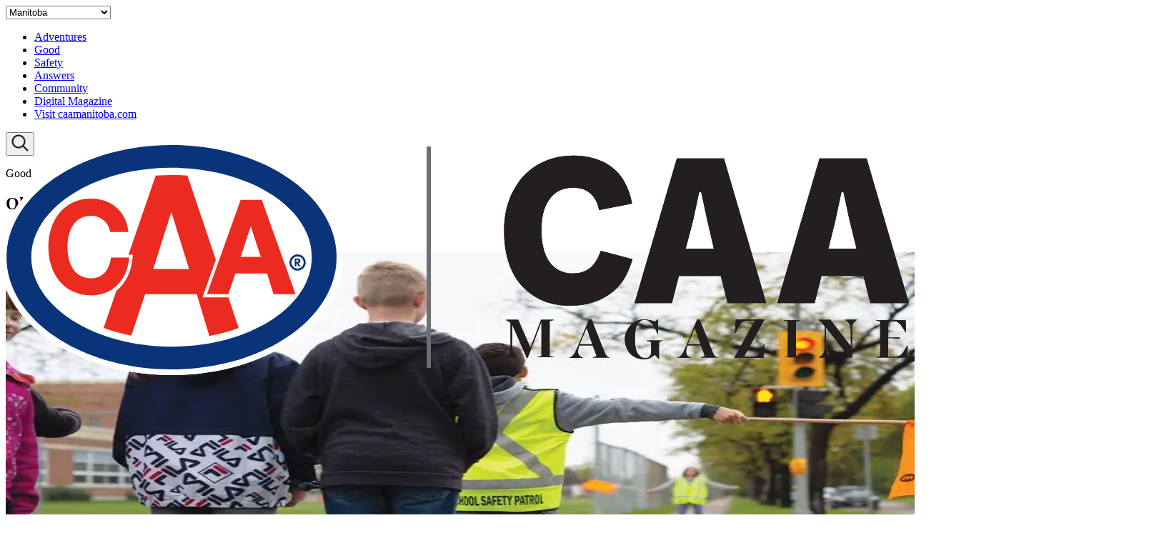

--- FILE ---
content_type: text/css; charset=UTF-8
request_url: https://caamagazine.com/_next/static/css/01f74a829d8d8a0a.css
body_size: 15865
content:
/*! @algolia/autocomplete-theme-classic 1.19.4 | MIT License | © Algolia, Inc. and contributors | https://github.com/algolia/autocomplete */:root{--aa-search-input-height:44px;--aa-input-icon-size:20px;--aa-base-unit:16;--aa-spacing-factor:1;--aa-spacing:calc(var(--aa-base-unit)*var(--aa-spacing-factor)*1px);--aa-spacing-half:calc(var(--aa-spacing)/2);--aa-panel-max-height:650px;--aa-base-z-index:9999;--aa-font-size:calc(var(--aa-base-unit)*1px);--aa-font-family:inherit;--aa-font-weight-medium:500;--aa-font-weight-semibold:600;--aa-font-weight-bold:700;--aa-icon-size:20px;--aa-icon-stroke-width:1.6;--aa-icon-color-rgb:119,119,163;--aa-icon-color-alpha:1;--aa-action-icon-size:20px;--aa-text-color-rgb:38,38,39;--aa-text-color-alpha:1;--aa-primary-color-rgb:62,52,211;--aa-primary-color-alpha:0.2;--aa-muted-color-rgb:128,126,163;--aa-muted-color-alpha:0.6;--aa-panel-border-color-rgb:128,126,163;--aa-panel-border-color-alpha:0.3;--aa-input-border-color-rgb:128,126,163;--aa-input-border-color-alpha:0.8;--aa-background-color-rgb:255,255,255;--aa-background-color-alpha:1;--aa-input-background-color-rgb:255,255,255;--aa-input-background-color-alpha:1;--aa-selected-color-rgb:179,173,214;--aa-selected-color-alpha:0.205;--aa-description-highlight-background-color-rgb:245,223,77;--aa-description-highlight-background-color-alpha:0.5;--aa-detached-media-query:(max-width:680px);--aa-detached-modal-media-query:(min-width:680px);--aa-detached-modal-max-width:680px;--aa-detached-modal-max-height:500px;--aa-overlay-color-rgb:115,114,129;--aa-overlay-color-alpha:0.4;--aa-panel-shadow:0 0 0 1px rgba(35,38,59,0.1),0 6px 16px -4px rgba(35,38,59,0.15);--aa-scrollbar-width:13px;--aa-scrollbar-track-background-color-rgb:234,234,234;--aa-scrollbar-track-background-color-alpha:1;--aa-scrollbar-thumb-background-color-rgb:var(--aa-background-color-rgb);--aa-scrollbar-thumb-background-color-alpha:1}@media (hover:none) and (pointer:coarse){:root{--aa-spacing-factor:1.2;--aa-action-icon-size:22px}}body.dark,body[data-theme=dark]{--aa-text-color-rgb:183,192,199;--aa-primary-color-rgb:146,138,255;--aa-muted-color-rgb:146,138,255;--aa-input-background-color-rgb:0,3,9;--aa-background-color-rgb:21,24,42;--aa-selected-color-rgb:146,138,255;--aa-selected-color-alpha:0.25;--aa-description-highlight-background-color-rgb:0 255 255;--aa-description-highlight-background-color-alpha:0.25;--aa-icon-color-rgb:119,119,163;--aa-panel-shadow:inset 1px 1px 0 0 #2c2e40,0 3px 8px 0 #000309;--aa-scrollbar-track-background-color-rgb:44,46,64;--aa-scrollbar-thumb-background-color-rgb:var(--aa-background-color-rgb)}.aa-Autocomplete *,.aa-DetachedFormContainer *,.aa-Panel *{box-sizing:border-box}.aa-Autocomplete,.aa-DetachedFormContainer,.aa-Panel{color:rgba(38,38,39,1);color:rgba(var(--aa-text-color-rgb),var(--aa-text-color-alpha));font-family:inherit;font-family:var(--aa-font-family);font-size:calc(16 * 1px);font-size:var(--aa-font-size);font-weight:400;line-height:1em;margin:0;padding:0;text-align:left}.aa-Form{align-items:center;background-color:rgba(255,255,255,1);background-color:rgba(var(--aa-input-background-color-rgb),var(--aa-input-background-color-alpha));border:1px solid rgba(128,126,163,.8);border:1px solid rgba(var(--aa-input-border-color-rgb),var(--aa-input-border-color-alpha));border-radius:3px;display:flex;line-height:1em;margin:0;position:relative;width:100%}.aa-Form:focus-within{border-color:rgba(62,52,211,1);border-color:rgba(var(--aa-primary-color-rgb),1);box-shadow:0 0 0 2px rgba(62,52,211,.2),inset 0 0 0 2px rgba(62,52,211,.2);box-shadow:rgba(var(--aa-primary-color-rgb),var(--aa-primary-color-alpha)) 0 0 0 2px,inset rgba(var(--aa-primary-color-rgb),var(--aa-primary-color-alpha)) 0 0 0 2px;outline:medium none currentColor}.aa-InputWrapperPrefix{align-items:center;display:flex;flex-shrink:0;height:44px;height:var(--aa-search-input-height);order:1}.aa-Label,.aa-LoadingIndicator{cursor:auto;flex-shrink:0;height:100%;padding:0;text-align:left}.aa-Label svg,.aa-LoadingIndicator svg{color:rgba(62,52,211,1);color:rgba(var(--aa-primary-color-rgb),1);height:auto;max-height:20px;max-height:var(--aa-input-icon-size);stroke-width:1.6;stroke-width:var(--aa-icon-stroke-width);width:20px;width:var(--aa-input-icon-size)}.aa-LoadingIndicator,.aa-SubmitButton{height:100%;padding-left:calc(calc(16 * 1 * 1px)*.75 - 1px);padding-left:calc(var(--aa-spacing)*.75 - 1px);padding-right:calc(calc(16 * 1 * 1px) / 2);padding-right:var(--aa-spacing-half);width:calc((16 * 1 * 1px)*1.75 + 20px - 1px);width:calc(calc(16 * 1 * 1px)*1.75 + 20px - 1px);width:calc(var(--aa-spacing)*1.75 + var(--aa-icon-size) - 1px)}@media (hover:none) and (pointer:coarse){.aa-LoadingIndicator,.aa-SubmitButton{padding-left:calc(calc(calc(16 * 1 * 1px) / 2)/2 - 1px);padding-left:calc(var(--aa-spacing-half)/2 - 1px);width:calc(20px + (16 * 1 * 1px)*1.25 - 1px);width:calc(20px + calc(16 * 1 * 1px)*1.25 - 1px);width:calc(var(--aa-icon-size) + var(--aa-spacing)*1.25 - 1px)}}.aa-SubmitButton{-webkit-appearance:none;-moz-appearance:none;appearance:none;background:none;border:0;margin:0}.aa-LoadingIndicator{align-items:center;display:flex;justify-content:center}.aa-LoadingIndicator[hidden]{display:none}.aa-InputWrapper{order:3;position:relative;width:100%}.aa-Input{-webkit-appearance:none;-moz-appearance:none;appearance:none;background:none;border:0;color:rgba(38,38,39,1);color:rgba(var(--aa-text-color-rgb),var(--aa-text-color-alpha));font:inherit;height:44px;height:var(--aa-search-input-height);padding:0;width:100%}.aa-Input::-moz-placeholder{color:rgba(128,126,163,.6);color:rgba(var(--aa-muted-color-rgb),var(--aa-muted-color-alpha));opacity:1}.aa-Input::placeholder{color:rgba(128,126,163,.6);color:rgba(var(--aa-muted-color-rgb),var(--aa-muted-color-alpha));opacity:1}.aa-Input:focus{border-color:none;box-shadow:none;outline:none}.aa-Input::-webkit-search-cancel-button,.aa-Input::-webkit-search-decoration,.aa-Input::-webkit-search-results-button,.aa-Input::-webkit-search-results-decoration{-webkit-appearance:none;appearance:none}.aa-InputWrapperSuffix{align-items:center;display:flex;height:44px;height:var(--aa-search-input-height);order:4}.aa-ClearButton{align-items:center;background:none;border:0;color:rgba(128,126,163,.6);color:rgba(var(--aa-muted-color-rgb),var(--aa-muted-color-alpha));cursor:pointer;display:flex;height:100%;margin:0;padding:0 calc(calc(16 * 1 * 1px)*.83333 - .5px);padding:0 calc(var(--aa-spacing)*.83333 - .5px)}@media (hover:none) and (pointer:coarse){.aa-ClearButton{padding:0 calc(calc(16 * 1 * 1px)*.66667 - .5px);padding:0 calc(var(--aa-spacing)*.66667 - .5px)}}.aa-ClearButton:focus,.aa-ClearButton:hover{color:rgba(38,38,39,1);color:rgba(var(--aa-text-color-rgb),var(--aa-text-color-alpha))}.aa-ClearButton[hidden]{display:none}.aa-ClearButton svg{stroke-width:1.6;stroke-width:var(--aa-icon-stroke-width);width:20px;width:var(--aa-icon-size)}.aa-Panel{background-color:rgba(255,255,255,1);background-color:rgba(var(--aa-background-color-rgb),var(--aa-background-color-alpha));border-radius:calc((16 * 1 * 1px)/4);border-radius:calc(calc(16 * 1 * 1px)/4);border-radius:calc(var(--aa-spacing)/4);box-shadow:0 0 0 1px rgba(35,38,59,.1),0 6px 16px -4px rgba(35,38,59,.15);box-shadow:var(--aa-panel-shadow);margin:8px 0 0;overflow:hidden;position:absolute;transition:opacity .2s ease-in,filter .2s ease-in}@media screen and (prefers-reduced-motion){.aa-Panel{transition:none}}.aa-Panel button{-webkit-appearance:none;-moz-appearance:none;appearance:none;background:none;border:0;margin:0;padding:0}.aa-PanelLayout{height:100%;margin:0;max-height:650px;max-height:var(--aa-panel-max-height);overflow-y:auto;padding:0;position:relative;text-align:left}.aa-PanelLayoutColumns--twoGolden{display:grid;grid-template-columns:39.2% auto;overflow:hidden;padding:0}.aa-PanelLayoutColumns--two{display:grid;grid-template-columns:repeat(2,minmax(0,1fr));overflow:hidden;padding:0}.aa-PanelLayoutColumns--three{display:grid;grid-template-columns:repeat(3,minmax(0,1fr));overflow:hidden;padding:0}.aa-Panel--stalled .aa-Source{filter:grayscale(1);opacity:.8}.aa-Panel--scrollable{margin:0;max-height:650px;max-height:var(--aa-panel-max-height);overflow-x:hidden;overflow-y:auto;padding:calc(calc(16 * 1 * 1px) / 2);padding:var(--aa-spacing-half);scrollbar-color:rgba(255,255,255,1) rgba(234,234,234,1);scrollbar-color:rgba(var(--aa-scrollbar-thumb-background-color-rgb),var(--aa-scrollbar-thumb-background-color-alpha)) rgba(var(--aa-scrollbar-track-background-color-rgb),var(--aa-scrollbar-track-background-color-alpha));scrollbar-width:thin}.aa-Panel--scrollable::-webkit-scrollbar{width:13px;width:var(--aa-scrollbar-width)}.aa-Panel--scrollable::-webkit-scrollbar-track{background-color:rgba(234,234,234,1);background-color:rgba(var(--aa-scrollbar-track-background-color-rgb),var(--aa-scrollbar-track-background-color-alpha))}.aa-Panel--scrollable::-webkit-scrollbar-thumb{background-color:rgba(255,255,255,1);background-color:rgba(var(--aa-scrollbar-thumb-background-color-rgb),var(--aa-scrollbar-thumb-background-color-alpha));border-radius:9999px;border:3px solid rgba(234,234,234,1);border:3px solid rgba(var(--aa-scrollbar-track-background-color-rgb),var(--aa-scrollbar-track-background-color-alpha));border-right-width:2px}.aa-Source{margin:0;padding:0;position:relative;width:100%}.aa-Source:empty{display:none}.aa-SourceNoResults{font-size:1em;margin:0;padding:calc(16 * 1 * 1px);padding:var(--aa-spacing)}.aa-List{list-style:none;margin:0}.aa-List,.aa-SourceHeader{padding:0;position:relative}.aa-SourceHeader{margin:calc(calc(16 * 1 * 1px) / 2) .5em calc(calc(16 * 1 * 1px) / 2) 0;margin:var(--aa-spacing-half) .5em var(--aa-spacing-half) 0}.aa-SourceHeader:empty{display:none}.aa-SourceHeaderTitle{background:rgba(255,255,255,1);background:rgba(var(--aa-background-color-rgb),var(--aa-background-color-alpha));color:rgba(62,52,211,1);color:rgba(var(--aa-primary-color-rgb),1);display:inline-block;font-size:.8em;font-weight:600;font-weight:var(--aa-font-weight-semibold);margin:0;padding:0 calc(calc(16 * 1 * 1px) / 2) 0 0;padding:0 var(--aa-spacing-half) 0 0;position:relative;z-index:9999;z-index:var(--aa-base-z-index)}.aa-SourceHeaderLine{border-bottom:1px solid rgba(62,52,211,1);border-bottom:1px solid rgba(var(--aa-primary-color-rgb),1);display:block;height:2px;left:0;margin:0;opacity:.3;padding:0;position:absolute;right:0;top:calc((16 * 1 * 1px) / 2);top:calc(calc(16 * 1 * 1px) / 2);top:var(--aa-spacing-half);z-index:calc(9999 - 1);z-index:calc(var(--aa-base-z-index) - 1)}.aa-SourceFooterSeeAll{background:linear-gradient(180deg,rgba(255,255,255,1),rgba(128,126,163,.14));background:linear-gradient(180deg,rgba(var(--aa-background-color-rgb),var(--aa-background-color-alpha)),rgba(128,126,163,.14));border:1px solid rgba(128,126,163,.6);border:1px solid rgba(var(--aa-muted-color-rgb),var(--aa-muted-color-alpha));border-radius:5px;box-shadow:inset 0 0 2px #fff,0 2px 2px -1px rgba(76,69,88,.15);color:inherit;font-size:.95em;font-weight:500;font-weight:var(--aa-font-weight-medium);padding:.475em 1em .6em;-webkit-text-decoration:none;text-decoration:none}.aa-SourceFooterSeeAll:focus,.aa-SourceFooterSeeAll:hover{border:1px solid rgba(62,52,211,1);border:1px solid rgba(var(--aa-primary-color-rgb),1);color:rgba(62,52,211,1);color:rgba(var(--aa-primary-color-rgb),1)}.aa-Item{align-items:center;border-radius:3px;cursor:pointer;display:grid;min-height:calc((16 * 1 * 1px)*2.5);min-height:calc(calc(16 * 1 * 1px)*2.5);min-height:calc(var(--aa-spacing)*2.5);padding:calc(calc(calc(16 * 1 * 1px) / 2)/2);padding:calc(var(--aa-spacing-half)/2)}.aa-Item[aria-selected=true]{background-color:rgba(179,173,214,.205);background-color:rgba(var(--aa-selected-color-rgb),var(--aa-selected-color-alpha))}.aa-Item[aria-selected=true] .aa-ActiveOnly,.aa-Item[aria-selected=true] .aa-ItemActionButton{visibility:visible}.aa-ItemIcon{align-items:center;background:rgba(255,255,255,1);background:rgba(var(--aa-background-color-rgb),var(--aa-background-color-alpha));border-radius:3px;box-shadow:inset 0 0 0 1px rgba(128,126,163,.3);box-shadow:inset 0 0 0 1px rgba(var(--aa-panel-border-color-rgb),var(--aa-panel-border-color-alpha));color:rgba(119,119,163,1);color:rgba(var(--aa-icon-color-rgb),var(--aa-icon-color-alpha));display:flex;flex-shrink:0;font-size:.7em;height:calc(20px + ((16 * 1 * 1px) / 2));height:calc(20px + calc(calc(16 * 1 * 1px) / 2));height:calc(var(--aa-icon-size) + var(--aa-spacing-half));justify-content:center;overflow:hidden;stroke-width:1.6;stroke-width:var(--aa-icon-stroke-width);text-align:center;width:calc(20px + ((16 * 1 * 1px) / 2));width:calc(20px + calc(calc(16 * 1 * 1px) / 2));width:calc(var(--aa-icon-size) + var(--aa-spacing-half))}.aa-ItemIcon img{height:auto;max-height:calc(20px + ((16 * 1 * 1px) / 2) - 8px);max-height:calc(20px + calc(calc(16 * 1 * 1px) / 2) - 8px);max-height:calc(var(--aa-icon-size) + var(--aa-spacing-half) - 8px);max-width:calc(20px + ((16 * 1 * 1px) / 2) - 8px);max-width:calc(20px + calc(calc(16 * 1 * 1px) / 2) - 8px);max-width:calc(var(--aa-icon-size) + var(--aa-spacing-half) - 8px);width:auto}.aa-ItemIcon svg{height:20px;height:var(--aa-icon-size);width:20px;width:var(--aa-icon-size)}.aa-ItemIcon--alignTop{align-self:flex-start}.aa-ItemIcon--noBorder{background:none;box-shadow:none}.aa-ItemIcon--picture{height:96px;width:96px}.aa-ItemIcon--picture img{max-height:100%;max-width:100%;padding:calc(calc(16 * 1 * 1px) / 2);padding:var(--aa-spacing-half)}.aa-ItemContent{align-items:center;cursor:pointer;display:grid;gap:calc((16 * 1 * 1px) / 2);gap:calc(calc(16 * 1 * 1px) / 2);grid-gap:calc((16 * 1 * 1px) / 2);grid-gap:calc(calc(16 * 1 * 1px) / 2);grid-gap:var(--aa-spacing-half);gap:var(--aa-spacing-half);grid-auto-flow:column;line-height:1.25em;overflow:hidden}.aa-ItemContent:empty{display:none}.aa-ItemContent mark{background:none;color:rgba(38,38,39,1);color:rgba(var(--aa-text-color-rgb),var(--aa-text-color-alpha));font-style:normal;font-weight:700;font-weight:var(--aa-font-weight-bold)}.aa-ItemContent--dual{display:flex;flex-direction:column;justify-content:space-between;text-align:left}.aa-ItemContent--dual .aa-ItemContentSubtitle,.aa-ItemContent--dual .aa-ItemContentTitle{display:block}.aa-ItemContent--indented{padding-left:calc(20px + calc(16 * 1 * 1px));padding-left:calc(var(--aa-icon-size) + var(--aa-spacing))}.aa-ItemContentBody{display:grid;gap:calc(((16 * 1 * 1px) / 2)/2);gap:calc(calc(calc(16 * 1 * 1px) / 2)/2);grid-gap:calc(((16 * 1 * 1px) / 2)/2);grid-gap:calc(calc(calc(16 * 1 * 1px) / 2)/2);grid-gap:calc(var(--aa-spacing-half)/2);gap:calc(var(--aa-spacing-half)/2)}.aa-ItemContentTitle{display:inline-block;margin:0 .5em 0 0;max-width:100%;overflow:hidden;padding:0;text-overflow:ellipsis;white-space:nowrap}.aa-ItemContentSubtitle{font-size:.92em}.aa-ItemContentSubtitleIcon:before{border-color:rgba(128,126,163,.64);border-color:rgba(var(--aa-muted-color-rgb),.64);border-style:solid;content:"";display:inline-block;left:1px;position:relative;top:-3px}.aa-ItemContentSubtitle--inline .aa-ItemContentSubtitleIcon:before{border-width:0 0 1.5px;margin-left:calc(calc(16 * 1 * 1px) / 2);margin-left:var(--aa-spacing-half);margin-right:calc(calc(calc(16 * 1 * 1px) / 2)/2);margin-right:calc(var(--aa-spacing-half)/2);width:calc(((16 * 1 * 1px) / 2) + 2px);width:calc(calc(calc(16 * 1 * 1px) / 2) + 2px);width:calc(var(--aa-spacing-half) + 2px)}.aa-ItemContentSubtitle--standalone{align-items:center;color:rgba(38,38,39,1);color:rgba(var(--aa-text-color-rgb),var(--aa-text-color-alpha));display:grid;gap:calc((16 * 1 * 1px) / 2);gap:calc(calc(16 * 1 * 1px) / 2);grid-gap:calc((16 * 1 * 1px) / 2);grid-gap:calc(calc(16 * 1 * 1px) / 2);grid-gap:var(--aa-spacing-half);gap:var(--aa-spacing-half);grid-auto-flow:column;justify-content:start}.aa-ItemContentSubtitle--standalone .aa-ItemContentSubtitleIcon:before{border-radius:0 0 0 3px;border-width:0 0 1.5px 1.5px;height:calc((16 * 1 * 1px) / 2);height:calc(calc(16 * 1 * 1px) / 2);height:var(--aa-spacing-half);width:calc((16 * 1 * 1px) / 2);width:calc(calc(16 * 1 * 1px) / 2);width:var(--aa-spacing-half)}.aa-ItemContentSubtitleCategory{color:rgba(128,126,163,1);color:rgba(var(--aa-muted-color-rgb),1);font-weight:500}.aa-ItemContentDescription{color:rgba(38,38,39,1);color:rgba(var(--aa-text-color-rgb),var(--aa-text-color-alpha));font-size:.85em;max-width:100%;overflow-x:hidden;text-overflow:ellipsis}.aa-ItemContentDescription:empty{display:none}.aa-ItemContentDescription mark{background:rgba(245,223,77,.5);background:rgba(var(--aa-description-highlight-background-color-rgb),var(--aa-description-highlight-background-color-alpha));color:rgba(38,38,39,1);color:rgba(var(--aa-text-color-rgb),var(--aa-text-color-alpha));font-style:normal;font-weight:500;font-weight:var(--aa-font-weight-medium)}.aa-ItemContentDash{color:rgba(128,126,163,.6);color:rgba(var(--aa-muted-color-rgb),var(--aa-muted-color-alpha));display:none;opacity:.4}.aa-ItemContentTag{background-color:rgba(62,52,211,.2);background-color:rgba(var(--aa-primary-color-rgb),var(--aa-primary-color-alpha));border-radius:3px;margin:0 .4em 0 0;padding:.08em .3em}.aa-ItemLink,.aa-ItemWrapper{align-items:center;color:inherit;display:grid;gap:calc(((16 * 1 * 1px) / 2)/2);gap:calc(calc(calc(16 * 1 * 1px) / 2)/2);grid-gap:calc(((16 * 1 * 1px) / 2)/2);grid-gap:calc(calc(calc(16 * 1 * 1px) / 2)/2);grid-gap:calc(var(--aa-spacing-half)/2);gap:calc(var(--aa-spacing-half)/2);grid-auto-flow:column;justify-content:space-between;width:100%}.aa-ItemLink{color:inherit;-webkit-text-decoration:none;text-decoration:none}.aa-ItemActions{display:grid;grid-auto-flow:column;height:100%;justify-self:end;margin:0 calc(calc(16 * 1 * 1px)/-3);margin:0 calc(var(--aa-spacing)/-3);padding:0 2px 0 0}.aa-ItemActionButton{align-items:center;background:none;border:0;color:rgba(128,126,163,.6);color:rgba(var(--aa-muted-color-rgb),var(--aa-muted-color-alpha));cursor:pointer;display:flex;flex-shrink:0;padding:0}.aa-ItemActionButton:focus svg,.aa-ItemActionButton:hover svg{color:rgba(38,38,39,1);color:rgba(var(--aa-text-color-rgb),var(--aa-text-color-alpha))}@media (hover:none) and (pointer:coarse){.aa-ItemActionButton:focus svg,.aa-ItemActionButton:hover svg{color:inherit}}.aa-ItemActionButton svg{color:rgba(128,126,163,.6);color:rgba(var(--aa-muted-color-rgb),var(--aa-muted-color-alpha));margin:calc(calc(16 * 1 * 1px)/3);margin:calc(var(--aa-spacing)/3);stroke-width:1.6;stroke-width:var(--aa-icon-stroke-width);width:20px;width:var(--aa-action-icon-size)}.aa-ActiveOnly{visibility:hidden}.aa-PanelHeader{align-items:center;background:rgba(62,52,211,1);background:rgba(var(--aa-primary-color-rgb),1);color:#fff;display:grid;height:var(--aa-modal-header-height);margin:0;padding:calc(calc(16 * 1 * 1px) / 2) calc(16 * 1 * 1px);padding:var(--aa-spacing-half) var(--aa-spacing);position:relative}.aa-PanelHeader:after{background-image:linear-gradient(rgba(255,255,255,1),rgba(255,255,255,0));background-image:linear-gradient(rgba(var(--aa-background-color-rgb),1),rgba(var(--aa-background-color-rgb),0));bottom:calc(((16 * 1 * 1px) / 2)*-1);bottom:calc(calc(calc(16 * 1 * 1px) / 2)*-1);bottom:calc(var(--aa-spacing-half)*-1);content:"";height:calc((16 * 1 * 1px) / 2);height:calc(calc(16 * 1 * 1px) / 2);height:var(--aa-spacing-half);left:0;pointer-events:none;position:absolute;right:0}.aa-PanelFooter,.aa-PanelHeader:after{z-index:9999;z-index:var(--aa-base-z-index)}.aa-PanelFooter{background-color:rgba(255,255,255,1);background-color:rgba(var(--aa-background-color-rgb),var(--aa-background-color-alpha));box-shadow:inset 0 1px 0 rgba(128,126,163,.3);box-shadow:inset 0 1px 0 rgba(var(--aa-panel-border-color-rgb),var(--aa-panel-border-color-alpha));display:flex;justify-content:space-between;margin:0;padding:calc(16 * 1 * 1px);padding:var(--aa-spacing);position:relative}.aa-PanelFooter:after{background-image:linear-gradient(rgba(255,255,255,0),rgba(128,126,163,.6));background-image:linear-gradient(rgba(var(--aa-background-color-rgb),0),rgba(var(--aa-muted-color-rgb),var(--aa-muted-color-alpha)));content:"";height:calc(16 * 1 * 1px);height:var(--aa-spacing);left:0;opacity:.12;pointer-events:none;position:absolute;right:0;top:calc((16 * 1 * 1px)*-1);top:calc(calc(16 * 1 * 1px)*-1);top:calc(var(--aa-spacing)*-1);z-index:calc(9999 - 1);z-index:calc(var(--aa-base-z-index) - 1)}.aa-DetachedContainer{background:rgba(255,255,255,1);background:rgba(var(--aa-background-color-rgb),var(--aa-background-color-alpha));bottom:0;box-shadow:0 0 0 1px rgba(35,38,59,.1),0 6px 16px -4px rgba(35,38,59,.15);box-shadow:var(--aa-panel-shadow);display:flex;flex-direction:column;left:0;margin:0;overflow:hidden;padding:0;position:fixed;right:0;top:0;z-index:9999;z-index:var(--aa-base-z-index)}.aa-DetachedContainer:after{height:32px}.aa-DetachedContainer .aa-SourceHeader{margin:calc(calc(16 * 1 * 1px) / 2) 0 calc(calc(16 * 1 * 1px) / 2) 2px;margin:var(--aa-spacing-half) 0 var(--aa-spacing-half) 2px}.aa-DetachedContainer .aa-Panel{background-color:rgba(255,255,255,1);background-color:rgba(var(--aa-background-color-rgb),var(--aa-background-color-alpha));border-radius:0;box-shadow:none;flex-grow:1;margin:0;padding:0;position:relative}.aa-DetachedContainer .aa-PanelLayout{bottom:0;box-shadow:none;left:0;margin:0;max-height:none;overflow-y:auto;position:absolute;right:0;top:0;width:100%}.aa-DetachedFormContainer{border-bottom:1px solid rgba(128,126,163,.3);border-bottom:1px solid rgba(var(--aa-panel-border-color-rgb),var(--aa-panel-border-color-alpha));display:flex;flex-direction:row;justify-content:space-between;margin:0;padding:calc(calc(16 * 1 * 1px) / 2);padding:var(--aa-spacing-half)}.aa-DetachedCancelButton{background:none;border:0;border-radius:3px;color:inherit;color:rgba(38,38,39,1);color:rgba(var(--aa-text-color-rgb),var(--aa-text-color-alpha));cursor:pointer;font:inherit;margin:0 0 0 calc(calc(16 * 1 * 1px) / 2);margin:0 0 0 var(--aa-spacing-half);padding:0 calc(calc(16 * 1 * 1px) / 2);padding:0 var(--aa-spacing-half)}.aa-DetachedCancelButton:focus,.aa-DetachedCancelButton:hover{box-shadow:inset 0 0 0 1px rgba(128,126,163,.3);box-shadow:inset 0 0 0 1px rgba(var(--aa-panel-border-color-rgb),var(--aa-panel-border-color-alpha))}.aa-DetachedContainer--modal{border-radius:6px;bottom:inherit;height:auto;margin:0 auto;max-width:680px;max-width:var(--aa-detached-modal-max-width);position:absolute;top:3%}.aa-DetachedContainer--modal .aa-PanelLayout{max-height:500px;max-height:var(--aa-detached-modal-max-height);padding-bottom:calc(calc(16 * 1 * 1px) / 2);padding-bottom:var(--aa-spacing-half);position:static}.aa-DetachedContainer--modal .aa-PanelLayout:empty{display:none}.aa-DetachedSearchButton{align-items:center;background-color:rgba(255,255,255,1);background-color:rgba(var(--aa-input-background-color-rgb),var(--aa-input-background-color-alpha));border:1px solid rgba(128,126,163,.8);border:1px solid rgba(var(--aa-input-border-color-rgb),var(--aa-input-border-color-alpha));border-radius:3px;color:rgba(128,126,163,.6);color:rgba(var(--aa-muted-color-rgb),var(--aa-muted-color-alpha));cursor:pointer;display:flex;font:inherit;font-family:inherit;font-family:var(--aa-font-family);font-size:calc(16 * 1px);font-size:var(--aa-font-size);height:44px;height:var(--aa-search-input-height);margin:0;padding:0 calc(44px/8);padding:0 calc(var(--aa-search-input-height)/8);position:relative;text-align:left;width:100%}.aa-DetachedSearchButton:focus{border-color:rgba(62,52,211,1);border-color:rgba(var(--aa-primary-color-rgb),1);box-shadow:0 0 0 3px rgba(62,52,211,.2),inset 0 0 0 2px rgba(62,52,211,.2);box-shadow:rgba(var(--aa-primary-color-rgb),var(--aa-primary-color-alpha)) 0 0 0 3px,inset rgba(var(--aa-primary-color-rgb),var(--aa-primary-color-alpha)) 0 0 0 2px;outline:medium none currentColor}.aa-DetachedSearchButtonIcon{align-items:center;color:rgba(62,52,211,1);color:rgba(var(--aa-primary-color-rgb),1);cursor:auto;display:flex;flex-shrink:0;height:100%;justify-content:center;width:calc(20px + (16 * 1 * 1px));width:calc(20px + calc(16 * 1 * 1px));width:calc(var(--aa-icon-size) + var(--aa-spacing))}.aa-DetachedSearchButtonQuery{color:rgba(38,38,39,1);color:rgba(var(--aa-text-color-rgb),1);line-height:1.25em;overflow:hidden;text-overflow:ellipsis;white-space:nowrap}.aa-DetachedSearchButtonPlaceholder[hidden]{display:none}.aa-Detached{height:100vh;overflow:hidden}.aa-DetachedOverlay{background-color:rgba(115,114,129,.4);background-color:rgba(var(--aa-overlay-color-rgb),var(--aa-overlay-color-alpha));height:100vh;left:0;margin:0;padding:0;position:fixed;right:0;top:0;z-index:calc(9999 - 1);z-index:calc(var(--aa-base-z-index) - 1)}.aa-GradientBottom,.aa-GradientTop{height:calc((16 * 1 * 1px) / 2);height:calc(calc(16 * 1 * 1px) / 2);height:var(--aa-spacing-half);left:0;pointer-events:none;position:absolute;right:0;z-index:9999;z-index:var(--aa-base-z-index)}.aa-GradientTop{background-image:linear-gradient(rgba(255,255,255,1),rgba(255,255,255,0));background-image:linear-gradient(rgba(var(--aa-background-color-rgb),1),rgba(var(--aa-background-color-rgb),0));top:0}.aa-GradientBottom{background-image:linear-gradient(rgba(255,255,255,0),rgba(255,255,255,1));background-image:linear-gradient(rgba(var(--aa-background-color-rgb),0),rgba(var(--aa-background-color-rgb),1));border-bottom-left-radius:calc((16 * 1 * 1px)/4);border-bottom-left-radius:calc(calc(16 * 1 * 1px)/4);border-bottom-left-radius:calc(var(--aa-spacing)/4);border-bottom-right-radius:calc((16 * 1 * 1px)/4);border-bottom-right-radius:calc(calc(16 * 1 * 1px)/4);border-bottom-right-radius:calc(var(--aa-spacing)/4);bottom:0}@media (hover:none) and (pointer:coarse){.aa-DesktopOnly{display:none}}@media (hover:hover){.aa-TouchOnly{display:none}}
/*! tailwindcss v4.1.18 | MIT License | https://tailwindcss.com */@layer properties{@supports (((-webkit-hyphens:none)) and (not (margin-trim:inline))) or ((-moz-orient:inline) and (not (color:rgb(from red r g b)))){*,::backdrop,:after,:before{--tw-translate-x:0;--tw-translate-y:0;--tw-translate-z:0;--tw-rotate-x:initial;--tw-rotate-y:initial;--tw-rotate-z:initial;--tw-skew-x:initial;--tw-skew-y:initial;--tw-space-y-reverse:0;--tw-space-x-reverse:0;--tw-divide-y-reverse:0;--tw-border-style:solid;--tw-gradient-position:initial;--tw-gradient-from:#0000;--tw-gradient-via:#0000;--tw-gradient-to:#0000;--tw-gradient-stops:initial;--tw-gradient-via-stops:initial;--tw-gradient-from-position:0%;--tw-gradient-via-position:50%;--tw-gradient-to-position:100%;--tw-leading:initial;--tw-font-weight:initial;--tw-tracking:initial;--tw-shadow:0 0 #0000;--tw-shadow-color:initial;--tw-shadow-alpha:100%;--tw-inset-shadow:0 0 #0000;--tw-inset-shadow-color:initial;--tw-inset-shadow-alpha:100%;--tw-ring-color:initial;--tw-ring-shadow:0 0 #0000;--tw-inset-ring-color:initial;--tw-inset-ring-shadow:0 0 #0000;--tw-ring-inset:initial;--tw-ring-offset-width:0px;--tw-ring-offset-color:#fff;--tw-ring-offset-shadow:0 0 #0000;--tw-outline-style:solid;--tw-blur:initial;--tw-brightness:initial;--tw-contrast:initial;--tw-grayscale:initial;--tw-hue-rotate:initial;--tw-invert:initial;--tw-opacity:initial;--tw-saturate:initial;--tw-sepia:initial;--tw-drop-shadow:initial;--tw-drop-shadow-color:initial;--tw-drop-shadow-alpha:100%;--tw-drop-shadow-size:initial;--tw-duration:initial;--tw-ease:initial;--tw-scale-x:1;--tw-scale-y:1;--tw-scale-z:1;--tw-content:""}}}@layer theme{:host,:root{--font-sans:ui-sans-serif,system-ui,sans-serif,"Apple Color Emoji","Segoe UI Emoji","Segoe UI Symbol","Noto Color Emoji";--font-mono:ui-monospace,SFMono-Regular,Menlo,Monaco,Consolas,"Liberation Mono","Courier New",monospace;--color-red-500:oklch(63.7% .237 25.331);--color-blue-100:oklch(93.2% .032 255.585);--color-blue-900:oklch(37.9% .146 265.522);--color-gray-100:oklch(96.7% .003 264.542);--color-gray-200:oklch(92.8% .006 264.531);--color-gray-300:oklch(87.2% .01 258.338);--color-gray-500:oklch(55.1% .027 264.364);--color-gray-600:oklch(44.6% .03 256.802);--color-gray-800:oklch(27.8% .033 256.848);--color-black:#000;--color-white:#fff;--spacing:.25rem;--breakpoint-xl:80rem;--container-md:28rem;--container-lg:32rem;--text-xs:.75rem;--text-xs--line-height:1.225rem;--text-sm:.875rem;--text-sm--line-height:1.225rem;--text-base:1rem;--text-base--line-height:1.4rem;--text-lg:1.125rem;--text-lg--line-height:1.575rem;--text-xl:1.25rem;--text-xl--line-height:1.75rem;--text-2xl:1.5rem;--text-2xl--line-height:2.1rem;--text-3xl:2.1875rem;--text-3xl--line-height:2.625rem;--text-4xl:2.1875rem;--text-4xl--line-height:2.625rem;--font-weight-light:300;--font-weight-normal:400;--font-weight-semibold:600;--font-weight-bold:700;--leading-relaxed:1.625;--radius-sm:.25rem;--radius-md:.375rem;--radius-lg:.5rem;--radius-2xl:1rem;--radius-3xl:1.5rem;--drop-shadow-md:0 3px 3px #0000001f;--ease-in:cubic-bezier(.4,0,1,1);--ease-out:cubic-bezier(0,0,.2,1);--ease-in-out:cubic-bezier(.4,0,.2,1);--animate-pulse:pulse 2s cubic-bezier(.4,0,.6,1)infinite;--default-transition-duration:.15s;--default-transition-timing-function:cubic-bezier(.4,0,.2,1);--default-font-family:var(--font-sans);--default-mono-font-family:var(--font-mono);--color-dark-blue-primary:#003087;--color-dark-blue-secondary:#1e7cb3;--color-dark-blue-hero-home:#194492;--color-light-blue-primary:#eff8fc;--color-light-blue-secondary:#a1d3ef;--color-blue-cornfolwoer:#00308f;--color-black-primary:#000;--color-black-secondary:#020c27;--color-grey-primary:#f4f4f4;--color-grey-secondary:#4d5056;--color-grey-tertiary:#d9d9d9;--color-grey-quaternary:#757575;--color-red-error:#b91c1b;--color-white-ice:#e0f0fa;--color-mercury:#e5e5e5;--color-red:red;--color-silver:#c5c5c5;--color-dark_cerulean:#124a6b;--color-oxford_blue:#001d51;--color-gray-DEFAULT:#4d5056;--color-gray-10:#e9e9e940;--max-width-hero:87.5rem;--max-width-section:61.5rem;--max-width-textWidth:40.5rem;--max-height-hero:33.125rem;--max-height-search-result-lg:17rem;--max-height-search-result:40dvh;--tracking-caption:2.8px;--background-image-hero-pattern:url(/assets/background/hero-bg.svg);--background-image-social-pattern:url(/assets/background/social/linework-decor-single-1.svg),url(/assets/background/social/linework-decor-group-3.svg),url(/assets/background/social/linework-decor-group-1.svg),url(/assets/background/social/linework-decor-group-2.svg);--background-image-nav-location-select:url(/assets/icons/icon-chevron-down.svg),url(/assets/icons/icon-map-pin.svg);--font-merriweather:"Merriweather",sans-serif;--font-merriweatherLT:"Merriweather LT",sans-serif;--font-HelveticaNeue:"HelveticaNeue",sans-serif;--font-HelveticaNeueBold:"HelveticaNeue Bold",sans-serif}}@layer base{*,::backdrop,:after,:before{box-sizing:border-box;border:0 solid;margin:0;padding:0}::file-selector-button{box-sizing:border-box;border:0 solid;margin:0;padding:0}:host,html{-webkit-text-size-adjust:100%;tab-size:4;line-height:1.5;font-family:var(--default-font-family,ui-sans-serif,system-ui,sans-serif,"Apple Color Emoji","Segoe UI Emoji","Segoe UI Symbol","Noto Color Emoji");font-feature-settings:var(--default-font-feature-settings,normal);font-variation-settings:var(--default-font-variation-settings,normal);-webkit-tap-highlight-color:transparent}hr{height:0;color:inherit;border-top-width:1px}abbr:where([title]){-webkit-text-decoration:underline dotted;text-decoration:underline dotted}h1,h2,h3,h4,h5,h6{font-size:inherit;font-weight:inherit}a{color:inherit;-webkit-text-decoration:inherit;text-decoration:inherit}b,strong{font-weight:bolder}code,kbd,pre,samp{font-family:var(--default-mono-font-family,ui-monospace,SFMono-Regular,Menlo,Monaco,Consolas,"Liberation Mono","Courier New",monospace);font-feature-settings:var(--default-mono-font-feature-settings,normal);font-variation-settings:var(--default-mono-font-variation-settings,normal);font-size:1em}small{font-size:80%}sub,sup{vertical-align:baseline;font-size:75%;line-height:0;position:relative}sub{bottom:-.25em}sup{top:-.5em}table{text-indent:0;border-color:inherit;border-collapse:collapse}:-moz-focusring{outline:auto}progress{vertical-align:baseline}summary{display:list-item}menu,ol,ul{list-style:none}audio,canvas,embed,iframe,img,object,svg,video{vertical-align:middle;display:block}img,video{max-width:100%;height:auto}button,input,optgroup,select,textarea{font:inherit;font-feature-settings:inherit;font-variation-settings:inherit;letter-spacing:inherit;color:inherit;opacity:1;background-color:#0000;border-radius:0}::file-selector-button{font:inherit;font-feature-settings:inherit;font-variation-settings:inherit;letter-spacing:inherit;color:inherit;opacity:1;background-color:#0000;border-radius:0}:where(select:is([multiple],[size])) optgroup{font-weight:bolder}:where(select:is([multiple],[size])) optgroup option{padding-inline-start:20px}::file-selector-button{margin-inline-end:4px}::placeholder{opacity:1}@supports (not ((-webkit-appearance:-apple-pay-button))) or (contain-intrinsic-size:1px){::placeholder{color:currentColor}@supports (color:color-mix(in lab,red,red)){::placeholder{color:color-mix(in oklab,currentcolor 50%,transparent)}}}textarea{resize:vertical}::-webkit-search-decoration{-webkit-appearance:none}::-webkit-date-and-time-value{min-height:1lh;text-align:inherit}::-webkit-datetime-edit{display:inline-flex}::-webkit-datetime-edit-fields-wrapper{padding:0}::-webkit-datetime-edit,::-webkit-datetime-edit-year-field{padding-block:0}::-webkit-datetime-edit-day-field,::-webkit-datetime-edit-month-field{padding-block:0}::-webkit-datetime-edit-hour-field,::-webkit-datetime-edit-minute-field{padding-block:0}::-webkit-datetime-edit-millisecond-field,::-webkit-datetime-edit-second-field{padding-block:0}::-webkit-datetime-edit-meridiem-field{padding-block:0}::-webkit-calendar-picker-indicator{line-height:1}:-moz-ui-invalid{box-shadow:none}button,input:where([type=button],[type=reset],[type=submit]){appearance:button}::file-selector-button{appearance:button}::-webkit-inner-spin-button,::-webkit-outer-spin-button{height:auto}[hidden]:where(:not([hidden=until-found])){display:none!important}@font-face{font-family:HelveticaNeue;src:url(/_next/static/media/8a8bfee3-197c-4942-9b11-71508cc9f406.adfee2cf.ttf);font-weight:400}@font-face{font-family:HelveticaNeue Bold;src:url(/_next/static/media/419a308d-b777-4f84-9235-2caf4a98ec23.5f31a366.ttf);font-weight:700}@font-face{font-family:Merriweather;src:url(/_next/static/media/Merriweather-Regular.68040411.ttf);font-weight:400}@font-face{font-family:Merriweather LT;src:url(/_next/static/media/Merriweather-Light.11592ff7.ttf);font-weight:300}html{-webkit-font-smoothing:antialiased;-moz-font-smoothing:antialiased;-webkit-text-size-adjust:100%;--tw-font-weight:var(--font-weight-light);font-weight:var(--font-weight-light);font-size:var(--text-base);line-height:var(--tw-leading,var(--text-base--line-height));color:var(--color-black-secondary)}.font-light,.font-normal{font-family:var(--font-HelveticaNeue)}.font-bold,.font-heading{font-family:var(--font-HelveticaNeueBold)}h1{font-size:var(--text-3xl);line-height:var(--tw-leading,var(--text-3xl--line-height))}h1,h2{font-family:var(--font-HelveticaNeueBold);--tw-font-weight:var(--font-weight-bold);font-weight:var(--font-weight-bold)}h2{font-size:var(--text-xl);line-height:var(--tw-leading,var(--text-xl--line-height))}h3{font-family:var(--font-HelveticaNeueBold);font-size:var(--text-base);line-height:var(--tw-leading,var(--text-base--line-height));--tw-font-weight:var(--font-weight-bold);font-weight:var(--font-weight-bold)}.markdown a:hover{text-decoration:underline}.markdown ul{padding-left:1rem;list-style:outside}}@layer components{::-webkit-scrollbar{width:8px;height:4px}::-webkit-scrollbar-track{background:#d9d9d9}::-webkit-scrollbar-thumb{background:#020c27;border-radius:10px}.break-after-2{-webkit-line-clamp:2}.break-after-1,.break-after-2{-webkit-box-orient:vertical;display:-webkit-box}.break-after-1{-webkit-line-clamp:1;overflow:hidden}blockquote{border-left:5px solid #000;max-width:650px;padding:12px 0 12px 45px}.hero-secondary-gradient{background-image:linear-gradient(#0000 1%,#00000080,#00000080,#00000080,#00000080)}blockquote>p{font-family:Merriweather;font-size:16px;font-style:normal;font-weight:300;line-height:30px}.markdown a{color:var(--color-blue-cornfolwoer)}.markdown a:hover{text-decoration:underline}.markdown ul{padding-left:1rem;list-style:outside}.markdown ol{padding-left:1rem;list-style:auto}.markdown p{margin-bottom:30px}.markdown h2{margin-bottom:20px}.markdown h3,.markdown h4,.markdown ul li{margin-bottom:10px}.markdown ul{margin-bottom:30px}.markdown p:last-child{margin-bottom:0}.markdown strong{font-weight:700}h2.markdown{margin-bottom:8px}.aa-Panel{z-index:400;border-width:1px;border-color:#c5c5c5;border-radius:0 0 6px 6px!important;margin-top:0!important;position:relative!important;top:0!important;left:0!important}.aa-Panel--scrollable{max-height:var(--max-height-search-result)!important;padding-left:16px!important}@media (min-width:64rem){.aa-Panel--scrollable{max-height:var(--max-height-search-result-lg)!important}}.aa-Form{border-color:#c5c5c5!important;border-radius:6px 6px 0 0!important}.aa-Form:focus-within{box-shadow:none!important}.aa-Item,.aa-SourceNoResults{padding-left:0!important}.aa-Item{margin-bottom:12px;min-height:unset!important}.aa-InputWrapper{padding-left:16px}.aa-InputWrapper,.aa-InputWrapperPrefix,.aa-InputWrapperSuffix{order:unset!important}.aa-SourceHeaderTitle,.aa-SubmitIcon{color:#020c27!important}.aa-SourceHeaderLine{border-bottom-color:#020c27!important}.entity blockquote{margin-left:calc(var(--spacing)*6)}@media (min-width:64rem){.entity blockquote{margin-left:34px}}.entity h2{margin-bottom:10px}.footer-markdown p{margin-bottom:14px}.footer-markdown div{font-size:12px}.footer-markdown p:last-child{margin-bottom:0}[role=button],button{cursor:pointer}:disabled{cursor:default}}@layer utilities{.visible{visibility:visible}.sr-only{clip-path:inset(50%);white-space:nowrap;border-width:0;width:1px;height:1px;margin:-1px;padding:0;overflow:hidden}.absolute,.sr-only{position:absolute}.fixed{position:fixed}.relative{position:relative}.static{position:static}.inset-0{inset:calc(var(--spacing)*0)}.top-0{top:calc(var(--spacing)*0)}.top-12{top:calc(var(--spacing)*12)}.top-\[-3px\]{top:-3px}.top-\[32px\]{top:32px}.top-\[100\%\]{top:100%}.top-\[109px\]{top:109px}.top-\[calc\(100\%-22px\)\]{top:calc(100% - 22px)}.right-0{right:calc(var(--spacing)*0)}.right-1\/2{right:50%}.right-8{right:calc(var(--spacing)*8)}.right-16{right:calc(var(--spacing)*16)}.right-\[19\%\]{right:19%}.right-\[30px\]{right:30px}.bottom-0{bottom:calc(var(--spacing)*0)}.bottom-4{bottom:calc(var(--spacing)*4)}.bottom-8{bottom:calc(var(--spacing)*8)}.bottom-\[-3px\]{bottom:-3px}.bottom-\[225px\]{bottom:225px}.left-0{left:calc(var(--spacing)*0)}.left-28{left:calc(var(--spacing)*28)}.left-\[-40px\]{left:-40px}.-z-10{z-index:calc(10*-1)}.z-0{z-index:0}.z-10{z-index:10}.z-20{z-index:20}.z-50{z-index:50}.z-55{z-index:55}.z-100{z-index:100}.z-400{z-index:400}.col-span-1{grid-column:span 1/span 1}.col-span-2{grid-column:span 2/span 2}.container{width:100%}@media (min-width:320px){.container{max-width:320px}}@media (min-width:390px){.container{max-width:390px}}@media (min-width:600px){.container{max-width:600px}}@media (min-width:40rem){.container{max-width:40rem}}@media (min-width:48rem){.container{max-width:48rem}}@media (min-width:64rem){.container{max-width:64rem}}@media (min-width:80rem){.container{max-width:80rem}}@media (min-width:96rem){.container{max-width:96rem}}.m-0{margin:calc(var(--spacing)*0)}.mx-0{margin-inline:calc(var(--spacing)*0)}.mx-4{margin-inline:calc(var(--spacing)*4)}.mx-5{margin-inline:calc(var(--spacing)*5)}.mx-8{margin-inline:calc(var(--spacing)*8)}.mx-\[10px\]{margin-inline:10px}.mx-auto{margin-inline:auto}.my-0{margin-block:calc(var(--spacing)*0)}.my-1{margin-block:calc(var(--spacing)*1)}.my-2{margin-block:calc(var(--spacing)*2)}.my-5{margin-block:calc(var(--spacing)*5)}.my-6{margin-block:calc(var(--spacing)*6)}.my-8{margin-block:calc(var(--spacing)*8)}.my-\[24px\]{margin-block:24px}.my-\[34px\]{margin-block:34px}.me-1{margin-inline-end:calc(var(--spacing)*1)}.me-4{margin-inline-end:calc(var(--spacing)*4)}.-mt-16{margin-top:calc(var(--spacing)*-16)}.mt-0{margin-top:calc(var(--spacing)*0)}.mt-2{margin-top:calc(var(--spacing)*2)}.mt-3{margin-top:calc(var(--spacing)*3)}.mt-4{margin-top:calc(var(--spacing)*4)}.mt-5{margin-top:calc(var(--spacing)*5)}.mt-6{margin-top:calc(var(--spacing)*6)}.mt-7{margin-top:calc(var(--spacing)*7)}.mt-8{margin-top:calc(var(--spacing)*8)}.mt-12{margin-top:calc(var(--spacing)*12)}.mt-14{margin-top:calc(var(--spacing)*14)}.mt-16{margin-top:calc(var(--spacing)*16)}.mt-\[-5px\]{margin-top:-5px}.mt-\[-13px\]{margin-top:-13px}.mt-\[8px\]{margin-top:8px}.mt-\[30px\]{margin-top:30px}.mt-\[34px\]{margin-top:34px}.mt-\[60px\]{margin-top:60px}.mt-\[90px\]{margin-top:90px}.mt-\[237px\]{margin-top:237px}.mt-auto{margin-top:auto}.mr-1{margin-right:calc(var(--spacing)*1)}.mr-2{margin-right:calc(var(--spacing)*2)}.mr-8{margin-right:calc(var(--spacing)*8)}.mr-\[10px\]{margin-right:10px}.mr-\[23\%\]{margin-right:23%}.mr-\[42px\]{margin-right:42px}.mb-0{margin-bottom:calc(var(--spacing)*0)}.mb-0\!{margin-bottom:calc(var(--spacing)*0)!important}.mb-2{margin-bottom:calc(var(--spacing)*2)}.mb-3{margin-bottom:calc(var(--spacing)*3)}.mb-4{margin-bottom:calc(var(--spacing)*4)}.mb-5{margin-bottom:calc(var(--spacing)*5)}.mb-6{margin-bottom:calc(var(--spacing)*6)}.mb-8{margin-bottom:calc(var(--spacing)*8)}.mb-36{margin-bottom:calc(var(--spacing)*36)}.mb-\[10px\]{margin-bottom:10px}.mb-\[24px\]{margin-bottom:24px}.mb-\[30px\]{margin-bottom:30px}.mb-\[32px\]{margin-bottom:32px}.mb-\[47px\]{margin-bottom:47px}.mb-\[100px\]{margin-bottom:100px}.ml-0{margin-left:calc(var(--spacing)*0)}.ml-3{margin-left:calc(var(--spacing)*3)}.ml-5{margin-left:calc(var(--spacing)*5)}.ml-\[23\%\]{margin-left:23%}.ml-\[43px\]{margin-left:43px}.line-clamp-1{-webkit-line-clamp:1}.line-clamp-1,.line-clamp-2{-webkit-box-orient:vertical;display:-webkit-box;overflow:hidden}.line-clamp-2{-webkit-line-clamp:2}.line-clamp-3{-webkit-line-clamp:3;-webkit-box-orient:vertical;display:-webkit-box;overflow:hidden}.block{display:block}.contents{display:contents}.flex{display:flex}.grid{display:grid}.hidden{display:none}.inline-flex{display:inline-flex}.h-0{height:calc(var(--spacing)*0)}.h-1{height:calc(var(--spacing)*1)}.h-3{height:calc(var(--spacing)*3)}.h-4{height:calc(var(--spacing)*4)}.h-6{height:calc(var(--spacing)*6)}.h-24{height:calc(var(--spacing)*24)}.h-72{height:calc(var(--spacing)*72)}.h-\[1px\]{height:1px}.h-\[3px\]{height:3px}.h-\[16px\]{height:16px}.h-\[18px\]{height:18px}.h-\[24px\]{height:24px}.h-\[32px\]{height:32px}.h-\[43px\]{height:43px}.h-\[50px\]{height:50px}.h-\[56px\]{height:56px}.h-\[60\%\]{height:60%}.h-\[63px\]{height:63px}.h-\[75px\]{height:75px}.h-\[76px\]{height:76px}.h-\[80px\]{height:80px}.h-\[90px\]{height:90px}.h-\[98px\]{height:98px}.h-\[100\%\]{height:100%}.h-\[100px\]{height:100px}.h-\[118px\]{height:118px}.h-\[134px\]{height:134px}.h-\[135px\]{height:135px}.h-\[147px\]{height:147px}.h-\[180px\]{height:180px}.h-\[195px\]{height:195px}.h-\[203px\]{height:203px}.h-\[220px\]{height:220px}.h-\[225px\]{height:225px}.h-\[228px\]{height:228px}.h-\[231px\]{height:231px}.h-\[250px\]{height:250px}.h-\[291px\]{height:291px}.h-\[300px\]{height:300px}.h-\[356px\]{height:356px}.h-\[360px\]{height:360px}.h-\[377px\]{height:377px}.h-\[390px\]{height:390px}.h-\[422px\]{height:422px}.h-\[425px\]{height:425px}.h-\[428px\]{height:428px}.h-\[430px\]{height:430px}.h-\[493px\]{height:493px}.h-\[494px\]{height:494px}.h-\[530px\]{height:530px}.h-\[auto\]\!{height:auto!important}.h-\[calc\(100\%\+16px\)\]{height:calc(100% + 16px)}.h-auto{height:auto}.h-fit\!{height:fit-content!important}.h-full{height:100%}.h-full\!{height:100%!important}.h-screen{height:100vh}.max-h-\[60\%\]{max-height:60%}.max-h-\[147px\]{max-height:147px}.max-h-\[430px\]{max-height:430px}.max-h-\[508px\]{max-height:508px}.max-h-full{max-height:100%}.max-h-hero{max-height:var(--max-height-hero)}.min-h-\[168px\]{min-height:168px}.min-h-screen{min-height:100vh}.w-1\/2,.w-2\/4{width:50%}.w-3\/4{width:75%}.w-6{width:calc(var(--spacing)*6)}.w-40{width:calc(var(--spacing)*40)}.w-48{width:calc(var(--spacing)*48)}.w-56{width:calc(var(--spacing)*56)}.w-\[3px\]{width:3px}.w-\[14px\]{width:14px}.w-\[15px\]{width:15px}.w-\[16px\]{width:16px}.w-\[18px\]{width:18px}.w-\[30\%\]{width:30%}.w-\[32px\]{width:32px}.w-\[56px\]{width:56px}.w-\[80px\]{width:80px}.w-\[81px\]{width:81px}.w-\[98px\]{width:98px}.w-\[100px\]{width:100px}.w-\[100px\]\!{width:100px!important}.w-\[102px\]{width:102px}.w-\[105px\]{width:105px}.w-\[115px\]{width:115px}.w-\[134px\]{width:134px}.w-\[140px\]{width:140px}.w-\[147px\]{width:147px}.w-\[170px\]{width:170px}.w-\[196px\]{width:196px}.w-\[225px\]{width:225px}.w-\[236px\]{width:236px}.w-\[269px\]{width:269px}.w-\[276px\]{width:276px}.w-\[300px\]{width:300px}.w-\[326px\]{width:326px}.w-\[355px\]{width:355px}.w-\[auto\]{width:auto}.w-\[calc\(100\%\+80px\)\]{width:calc(100% + 80px)}.w-auto{width:auto}.w-fit{width:fit-content}.w-full{width:100%}.w-max{width:max-content}.w-screen{width:100vw}.max-w-\(--breakpoint-xl\){max-width:var(--breakpoint-xl)}.max-w-248{max-width:calc(var(--spacing)*248)}.max-w-\[62rem\]{max-width:62rem}.max-w-\[90\%\]{max-width:90%}.max-w-\[98px\]{max-width:98px}.max-w-\[100\%\]{max-width:100%}.max-w-\[147px\]{max-width:147px}.max-w-\[236px\]{max-width:236px}.max-w-\[300px\]{max-width:300px}.max-w-\[358px\]{max-width:358px}.max-w-\[648px\]{max-width:648px}.max-w-\[650px\]{max-width:650px}.max-w-\[820px\]{max-width:820px}.max-w-\[850px\]{max-width:850px}.max-w-\[984px\]{max-width:984px}.max-w-\[1145px\]{max-width:1145px}.max-w-\[1600px\]{max-width:1600px}.max-w-\[auto\]{max-width:auto}.max-w-fit{max-width:fit-content}.max-w-full{max-width:100%}.max-w-hero{max-width:var(--max-width-hero)}.max-w-lg{max-width:var(--container-lg)}.max-w-md{max-width:var(--container-md)}.max-w-section{max-width:var(--max-width-section)}.max-w-textWidth{max-width:var(--max-width-textWidth)}.min-w-\[150px\]{min-width:150px}.min-w-\[280px\]{min-width:280px}.min-w-fit{min-width:fit-content}.min-w-full{min-width:100%}.flex-1{flex:1}.flex-shrink-0,.shrink-0{flex-shrink:0}.flex-grow,.grow{flex-grow:1}.translate-x-0{--tw-translate-x:calc(var(--spacing)*0)}.translate-x-0,.translate-x-1\/2{translate:var(--tw-translate-x)var(--tw-translate-y)}.translate-x-1\/2{--tw-translate-x:calc(1/2*100%)}.translate-x-full{--tw-translate-x:100%;translate:var(--tw-translate-x)var(--tw-translate-y)}.rotate-180{rotate:180deg}.transform{transform:var(--tw-rotate-x,)var(--tw-rotate-y,)var(--tw-rotate-z,)var(--tw-skew-x,)var(--tw-skew-y,)}.animate-pulse{animation:var(--animate-pulse)}.cursor-auto{cursor:auto}.cursor-pointer{cursor:pointer}.resize{resize:both}.appearance-none{appearance:none}.grid-cols-1{grid-template-columns:repeat(1,minmax(0,1fr))}.grid-cols-2{grid-template-columns:repeat(2,minmax(0,1fr))}.flex-col{flex-direction:column}.flex-col-reverse{flex-direction:column-reverse}.flex-row{flex-direction:row}.flex-row-reverse{flex-direction:row-reverse}.flex-wrap{flex-wrap:wrap}.place-items-center{place-items:center}.items-baseline{align-items:baseline}.items-center{align-items:center}.items-end{align-items:flex-end}.items-start{align-items:flex-start}.justify-between{justify-content:space-between}.justify-center{justify-content:center}.justify-end{justify-content:flex-end}.justify-start{justify-content:flex-start}.justify-items-center{justify-items:center}.gap-0{gap:calc(var(--spacing)*0)}.gap-0\!{gap:calc(var(--spacing)*0)!important}.gap-1{gap:calc(var(--spacing)*1)}.gap-2{gap:calc(var(--spacing)*2)}.gap-3{gap:calc(var(--spacing)*3)}.gap-4{gap:calc(var(--spacing)*4)}.gap-5{gap:calc(var(--spacing)*5)}.gap-6{gap:calc(var(--spacing)*6)}.gap-7{gap:calc(var(--spacing)*7)}.gap-8{gap:calc(var(--spacing)*8)}.gap-10{gap:calc(var(--spacing)*10)}.gap-11{gap:calc(var(--spacing)*11)}.gap-16{gap:calc(var(--spacing)*16)}.gap-20{gap:calc(var(--spacing)*20)}.gap-\[6px\]{gap:6px}.gap-\[8px\]{gap:8px}.gap-\[10px\]{gap:10px}.gap-\[20px\]{gap:20px}.gap-\[30px\]{gap:30px}.gap-\[34px\]{gap:34px}.gap-\[90px\]{gap:90px}:where(.space-y-\[40px\]>:not(:last-child)){--tw-space-y-reverse:0;margin-block-start:calc(40px*var(--tw-space-y-reverse));margin-block-end:calc(40px*calc(1 - var(--tw-space-y-reverse)))}.gap-x-2{column-gap:calc(var(--spacing)*2)}.gap-x-4{column-gap:calc(var(--spacing)*4)}.gap-x-\[10px\]{column-gap:10px}:where(.space-x-0>:not(:last-child)){--tw-space-x-reverse:0;margin-inline-start:calc(calc(var(--spacing)*0)*var(--tw-space-x-reverse));margin-inline-end:calc(calc(var(--spacing)*0)*calc(1 - var(--tw-space-x-reverse)))}:where(.space-x-4>:not(:last-child)){--tw-space-x-reverse:0;margin-inline-start:calc(calc(var(--spacing)*4)*var(--tw-space-x-reverse));margin-inline-end:calc(calc(var(--spacing)*4)*calc(1 - var(--tw-space-x-reverse)))}:where(.space-x-6>:not(:last-child)){--tw-space-x-reverse:0;margin-inline-start:calc(calc(var(--spacing)*6)*var(--tw-space-x-reverse));margin-inline-end:calc(calc(var(--spacing)*6)*calc(1 - var(--tw-space-x-reverse)))}:where(.space-x-\[20px\]>:not(:last-child)){--tw-space-x-reverse:0;margin-inline-start:calc(20px*var(--tw-space-x-reverse));margin-inline-end:calc(20px*calc(1 - var(--tw-space-x-reverse)))}.gap-y-2{row-gap:calc(var(--spacing)*2)}.gap-y-3{row-gap:calc(var(--spacing)*3)}.gap-y-4{row-gap:calc(var(--spacing)*4)}.gap-y-5{row-gap:calc(var(--spacing)*5)}.gap-y-\[10px\]{row-gap:10px}.gap-y-\[29px\]{row-gap:29px}.gap-y-\[30px\]{row-gap:30px}.gap-y-\[34px\]{row-gap:34px}:where(.divide-y>:not(:last-child)){--tw-divide-y-reverse:0;border-bottom-style:var(--tw-border-style);border-top-style:var(--tw-border-style);border-top-width:calc(1px*var(--tw-divide-y-reverse));border-bottom-width:calc(1px*calc(1 - var(--tw-divide-y-reverse)))}:where(.divide-\[\#C5C5C5\]>:not(:last-child)){border-color:#c5c5c5}.place-self-end{place-self:end}.self-center{align-self:center}.self-end{align-self:flex-end}.self-start{align-self:flex-start}.truncate{text-overflow:ellipsis;white-space:nowrap}.overflow-hidden,.truncate{overflow:hidden}.overflow-visible{overflow:visible}.overflow-x-auto{overflow-x:auto}.overflow-y-auto{overflow-y:auto}.overflow-y-scroll{overflow-y:scroll}.rounded{border-radius:.25rem}.rounded-2xl{border-radius:var(--radius-2xl)}.rounded-3xl{border-radius:var(--radius-3xl)}.rounded-\[0px_8px_8px_0px\]{border-radius:0 8px 8px 0}.rounded-\[4px\]{border-radius:4px}.rounded-\[6px\]{border-radius:6px}.rounded-\[8px_0px_0px_8px\]{border-radius:8px 0 0 8px}.rounded-\[25px\]{border-radius:25px}.rounded-\[34px\]{border-radius:34px}.rounded-full{border-radius:3.40282e+38px}.rounded-lg{border-radius:var(--radius-lg)}.rounded-md{border-radius:var(--radius-md)}.rounded-none{border-radius:0}.rounded-sm{border-radius:var(--radius-sm)}.rounded-l-lg{border-top-left-radius:var(--radius-lg);border-bottom-left-radius:var(--radius-lg)}.rounded-l-none{border-top-left-radius:0;border-bottom-left-radius:0}.rounded-r-lg{border-top-right-radius:var(--radius-lg);border-bottom-right-radius:var(--radius-lg)}.rounded-r-none{border-top-right-radius:0;border-bottom-right-radius:0}.border{border-style:var(--tw-border-style);border-width:1px}.border-0{border-style:var(--tw-border-style);border-width:0}.border-2{border-style:var(--tw-border-style);border-width:2px}.border-\[1px\]{border-style:var(--tw-border-style);border-width:1px}.border-t,.border-t-\[1px\]{border-top-style:var(--tw-border-style);border-top-width:1px}.border-b{border-bottom-style:var(--tw-border-style);border-bottom-width:1px}.border-b-2{border-bottom-style:var(--tw-border-style);border-bottom-width:2px}.border-b-\[1px\]{border-bottom-style:var(--tw-border-style);border-bottom-width:1px}.border-none{--tw-border-style:none;border-style:none}.border-\[\#1E7CB3\]{border-color:#1e7cb3}.border-black-secondary{border-color:var(--color-black-secondary)}.border-dark-blue-secondary{border-color:var(--color-dark-blue-secondary)}.border-gray-10{border-color:var(--color-gray-10)}.border-grey-secondary{border-color:var(--color-grey-secondary)}.border-grey-tertiary{border-color:var(--color-grey-tertiary)}.border-mercury{border-color:var(--color-mercury)}.border-red{border-color:var(--color-red)}.border-silver{border-color:var(--color-silver)}.border-transparent{border-color:#0000}.border-white{border-color:var(--color-white)}.border-b-\[1px_solid_\#4D5056\]{border-bottom-color:1px solid #4d5056}.bg-\[\#3286B6\]{background-color:#3286b6}.bg-\[\#3286B6\]\/90{background-color:oklab(59.1103% -.0575022 -.0915178/.9)}.bg-\[\#797979\]{background-color:#797979}.bg-\[\#B7B7B7\]{background-color:#b7b7b7}.bg-\[\#C5C5C5\]{background-color:#c5c5c5}.bg-\[\#E3EDF7\]{background-color:#e3edf7}.bg-\[\#F1F7FB\]{background-color:#f1f7fb}.bg-\[\#F5F7FA\]{background-color:#f5f7fa}.bg-\[\#FFF\]{background-color:#fff}.bg-\[rgba\(77\,_80\,_86\,_0\.10\)\]{background-color:#4d50561a}.bg-black-primary{background-color:var(--color-black-primary)}.bg-black-secondary{background-color:var(--color-black-secondary)}.bg-dark-blue-hero-home\/90{background-color:#194492e6}@supports (color:color-mix(in lab,red,red)){.bg-dark-blue-hero-home\/90{background-color:color-mix(in oklab,var(--color-dark-blue-hero-home)90%,transparent)}}.bg-dark-blue-primary{background-color:var(--color-dark-blue-primary)}.bg-dark-blue-secondary{background-color:var(--color-dark-blue-secondary)}.bg-dark_cerulean{background-color:var(--color-dark_cerulean)}.bg-gray-100{background-color:var(--color-gray-100)}.bg-gray-200{background-color:var(--color-gray-200)}.bg-gray-300{background-color:var(--color-gray-300)}.bg-grey-primary{background-color:var(--color-grey-primary)}.bg-grey-tertiary{background-color:var(--color-grey-tertiary)}.bg-light-blue-primary{background-color:var(--color-light-blue-primary)}.bg-light-blue-secondary{background-color:var(--color-light-blue-secondary)}.bg-mercury{background-color:var(--color-mercury)}.bg-oxford_blue{background-color:var(--color-oxford_blue)}.bg-red-error{background-color:var(--color-red-error)}.bg-transparent{background-color:#0000}.bg-white{background-color:var(--color-white)}.bg-white-ice{background-color:var(--color-white-ice)}.bg-white\/100{background-color:var(--color-white)}.bg-linear-to-b{--tw-gradient-position:to bottom}@supports (background-image:linear-gradient(in lab,red,red)){.bg-linear-to-b{--tw-gradient-position:to bottom in oklab}}.bg-linear-to-b{background-image:linear-gradient(var(--tw-gradient-stops))}.bg-linear-to-t{--tw-gradient-position:to top}@supports (background-image:linear-gradient(in lab,red,red)){.bg-linear-to-t{--tw-gradient-position:to top in oklab}}.bg-gradient-to-b,.bg-linear-to-t{background-image:linear-gradient(var(--tw-gradient-stops))}.bg-gradient-to-b{--tw-gradient-position:to bottom in oklab}.bg-hero-pattern{background-image:var(--background-image-hero-pattern)}.bg-nav-location-select{background-image:var(--background-image-nav-location-select)}.bg-none{background-image:none}.bg-social-pattern{background-image:var(--background-image-social-pattern)}.from-black-primary\/70{--tw-gradient-from:#000000b3}@supports (color:color-mix(in lab,red,red)){.from-black-primary\/70{--tw-gradient-from:color-mix(in oklab,var(--color-black-primary)70%,transparent)}}.from-black-primary\/70{--tw-gradient-stops:var(--tw-gradient-via-stops,var(--tw-gradient-position),var(--tw-gradient-from)var(--tw-gradient-from-position),var(--tw-gradient-to)var(--tw-gradient-to-position))}.from-black-primary\/100{--tw-gradient-from:var(--color-black-primary);--tw-gradient-stops:var(--tw-gradient-via-stops,var(--tw-gradient-position),var(--tw-gradient-from)var(--tw-gradient-from-position),var(--tw-gradient-to)var(--tw-gradient-to-position))}.via-black-primary\/70{--tw-gradient-via:#000000b3}@supports (color:color-mix(in lab,red,red)){.via-black-primary\/70{--tw-gradient-via:color-mix(in oklab,var(--color-black-primary)70%,transparent)}}.via-black-primary\/70{--tw-gradient-via-stops:var(--tw-gradient-position),var(--tw-gradient-from)var(--tw-gradient-from-position),var(--tw-gradient-via)var(--tw-gradient-via-position),var(--tw-gradient-to)var(--tw-gradient-to-position);--tw-gradient-stops:var(--tw-gradient-via-stops)}.bg-\[length\:18px_18px\,_20px_20px\]{background-size:18px 18px,20px 20px}.bg-cover{background-size:cover}.bg-\[position\:10\%_-10\%\,-8\%_95\%\,108\%_30\%\,95\%_123\%\]{background-position:10% -10%,-8% 95%,108% 30%,95% 123%}.bg-\[position\:right\,_left\]{background-position:100%,0}.bg-center{background-position:50%}.bg-no-repeat{background-repeat:no-repeat}.fill-dark-blue-secondary{fill:var(--color-dark-blue-secondary)}.fill-white{fill:var(--color-white)}.stroke-black-secondary{stroke:var(--color-black-secondary)}.stroke-dark-blue-secondary{stroke:var(--color-dark-blue-secondary)}.object-contain{object-fit:contain}.object-cover{object-fit:cover}.object-center{object-position:center}.p-0{padding:calc(var(--spacing)*0)}.p-0\!{padding:calc(var(--spacing)*0)!important}.p-2{padding:calc(var(--spacing)*2)}.p-3\.5{padding:calc(var(--spacing)*3.5)}.p-4{padding:calc(var(--spacing)*4)}.p-6{padding:calc(var(--spacing)*6)}.p-8{padding:calc(var(--spacing)*8)}.p-10{padding:calc(var(--spacing)*10)}.p-\[2px\]{padding:2px}.p-\[30px\]{padding:30px}.p-\[40px\]{padding:40px}.px-0{padding-inline:calc(var(--spacing)*0)}.px-2{padding-inline:calc(var(--spacing)*2)}.px-2\.5{padding-inline:calc(var(--spacing)*2.5)}.px-4{padding-inline:calc(var(--spacing)*4)}.px-6{padding-inline:calc(var(--spacing)*6)}.px-7{padding-inline:calc(var(--spacing)*7)}.px-8{padding-inline:calc(var(--spacing)*8)}.px-\[8px\]{padding-inline:8px}.px-\[10px\]{padding-inline:10px}.px-\[16px\]{padding-inline:16px}.px-\[30px\]{padding-inline:30px}.py-2{padding-block:calc(var(--spacing)*2)}.py-3{padding-block:calc(var(--spacing)*3)}.py-4{padding-block:calc(var(--spacing)*4)}.py-6{padding-block:calc(var(--spacing)*6)}.py-8{padding-block:calc(var(--spacing)*8)}.py-16{padding-block:calc(var(--spacing)*16)}.py-\[5px\]{padding-block:5px}.py-\[12px\]{padding-block:12px}.py-\[15px\]{padding-block:15px}.py-\[18px\]{padding-block:18px}.py-\[30px\]{padding-block:30px}.py-\[120px\]\!{padding-block:120px!important}.ps-0{padding-inline-start:calc(var(--spacing)*0)}.ps-8{padding-inline-start:calc(var(--spacing)*8)}.pt-1{padding-top:calc(var(--spacing)*1)}.pt-6{padding-top:calc(var(--spacing)*6)}.pt-\[30px\]{padding-top:30px}.pt-\[31px\]{padding-top:31px}.pt-\[90px\]{padding-top:90px}.pt-\[90px\]\!{padding-top:90px!important}.pr-3{padding-right:calc(var(--spacing)*3)}.pr-7{padding-right:calc(var(--spacing)*7)}.pr-8\!{padding-right:calc(var(--spacing)*8)!important}.pr-\[16\.625px\]{padding-right:16.625px}.pr-\[30px\]{padding-right:30px}.pr-\[46px\]{padding-right:46px}.pb-0{padding-bottom:calc(var(--spacing)*0)}.pb-6{padding-bottom:calc(var(--spacing)*6)}.pb-8{padding-bottom:calc(var(--spacing)*8)}.pb-11\.5{padding-bottom:calc(var(--spacing)*11.5)}.pb-\[25px\]{padding-bottom:25px}.pb-\[30px\]{padding-bottom:30px}.pb-\[40px\]{padding-bottom:40px}.pb-\[60px\]\!{padding-bottom:60px!important}.pb-\[109px\]\!{padding-bottom:109px!important}.pl-4{padding-left:calc(var(--spacing)*4)}.pl-8{padding-left:calc(var(--spacing)*8)}.pl-14{padding-left:calc(var(--spacing)*14)}.pl-\[16\.825px\]{padding-left:16.825px}.pl-\[30px\]{padding-left:30px}.pl-\[32px\]{padding-left:32px}.text-center{text-align:center}.text-left{text-align:left}.text-right{text-align:right}.font-HelveticaNeue{font-family:var(--font-HelveticaNeue)}.font-HelveticaNeueBold{font-family:var(--font-HelveticaNeueBold)}.font-merriweather{font-family:var(--font-merriweather)}.font-merriweatherLT{font-family:var(--font-merriweatherLT)}.text-2xl{font-size:var(--text-2xl);line-height:var(--tw-leading,var(--text-2xl--line-height))}.text-3xl{font-size:var(--text-3xl);line-height:var(--tw-leading,var(--text-3xl--line-height))}.text-4xl{font-size:var(--text-4xl);line-height:var(--tw-leading,var(--text-4xl--line-height))}.text-base{font-size:var(--text-base);line-height:var(--tw-leading,var(--text-base--line-height))}.text-lg{font-size:var(--text-lg);line-height:var(--tw-leading,var(--text-lg--line-height))}.text-sm{font-size:var(--text-sm);line-height:var(--tw-leading,var(--text-sm--line-height))}.text-xl{font-size:var(--text-xl);line-height:var(--tw-leading,var(--text-xl--line-height))}.text-xs{font-size:var(--text-xs);line-height:var(--tw-leading,var(--text-xs--line-height))}.text-\[13px\]{font-size:13px}.text-\[14px\]{font-size:14px}.text-\[20px\]{font-size:20px}.leading-5{--tw-leading:calc(var(--spacing)*5);line-height:calc(var(--spacing)*5)}.leading-6{--tw-leading:calc(var(--spacing)*6);line-height:calc(var(--spacing)*6)}.leading-\[1\.2rem\]{--tw-leading:1.2rem;line-height:1.2rem}.leading-\[17px\]{--tw-leading:17px;line-height:17px}.leading-\[18\.2px\]{--tw-leading:18.2px;line-height:18.2px}.leading-\[19\.2px\]{--tw-leading:19.2px;line-height:19.2px}.leading-\[19\.6px\]{--tw-leading:19.6px;line-height:19.6px}.leading-\[20\.8px\]{--tw-leading:20.8px;line-height:20.8px}.leading-\[20px\]{--tw-leading:20px;line-height:20px}.leading-\[22\.4px\]{--tw-leading:22.4px;line-height:22.4px}.leading-\[22px\]{--tw-leading:22px;line-height:22px}.leading-\[24px\]{--tw-leading:24px;line-height:24px}.leading-\[31\.2px\]{--tw-leading:31.2px;line-height:31.2px}.leading-\[130\%\]{--tw-leading:130%;line-height:130%}.leading-\[140\%\]{--tw-leading:140%;line-height:140%}.leading-\[normal\]{--tw-leading:normal;line-height:normal}.font-\[400\]{--tw-font-weight:400;font-weight:400}.font-bold{--tw-font-weight:var(--font-weight-bold);font-weight:var(--font-weight-bold)}.font-light{--tw-font-weight:var(--font-weight-light);font-weight:var(--font-weight-light)}.font-normal{--tw-font-weight:var(--font-weight-normal);font-weight:var(--font-weight-normal)}.font-semibold{--tw-font-weight:var(--font-weight-semibold);font-weight:var(--font-weight-semibold)}.tracking-\[0\.15em\]{--tw-tracking:.15em;letter-spacing:.15em}.tracking-\[2px\]{--tw-tracking:2px;letter-spacing:2px}.tracking-caption{--tw-tracking:var(--tracking-caption);letter-spacing:var(--tracking-caption)}.text-balance{text-wrap:balance}.whitespace-nowrap{white-space:nowrap}.text-\[\#000\]{color:#000}.text-\[\#4D5056\]{color:#4d5056}.text-\[\#020C27\]{color:#020c27}.text-black{color:var(--color-black)}.text-black-primary{color:var(--color-black-primary)}.text-black-secondary{color:var(--color-black-secondary)}.text-blue-cornfolwoer{color:var(--color-blue-cornfolwoer)}.text-dark-blue-primary{color:var(--color-dark-blue-primary)}.text-dark-blue-secondary{color:var(--color-dark-blue-secondary)}.text-gray-500{color:var(--color-gray-500)}.text-gray-600{color:var(--color-gray-600)}.text-gray-800{color:var(--color-gray-800)}.text-gray-DEFAULT{color:var(--color-gray-DEFAULT)}.text-grey-quaternary{color:var(--color-grey-quaternary)}.text-grey-secondary{color:var(--color-grey-secondary)}.text-light-blue-secondary{color:var(--color-light-blue-secondary)}.text-red{color:var(--color-red)}.text-red-500{color:var(--color-red-500)}.text-white{color:var(--color-white)}.capitalize{text-transform:capitalize}.lowercase{text-transform:lowercase}.uppercase{text-transform:uppercase}.italic{font-style:italic}.not-italic{font-style:normal}.underline{text-decoration-line:underline}.underline\!{text-decoration-line:underline!important}.decoration-dark-blue-primary{-webkit-text-decoration-color:var(--color-dark-blue-primary);text-decoration-color:var(--color-dark-blue-primary)}.decoration-white{-webkit-text-decoration-color:var(--color-white);text-decoration-color:var(--color-white)}.decoration-2{text-decoration-thickness:2px}.decoration-2\!{text-decoration-thickness:2px!important}.decoration-\[1\.5px\]{text-decoration-thickness:1.5px}.underline-offset-1{text-underline-offset:1px}.underline-offset-2{text-underline-offset:2px}.underline-offset-4{text-underline-offset:4px}.underline-offset-8{text-underline-offset:8px}.opacity-0{opacity:0}.opacity-5{opacity:.05}.opacity-60{opacity:.6}.opacity-90{opacity:.9}.opacity-100{opacity:1}.shadow-\[0_0_2px_0_rgba\(0\,0\,0\,0\.2\)\]{--tw-shadow:0 0 2px 0 var(--tw-shadow-color,#0003)}.shadow-\[0_0_2px_0_rgba\(0\,0\,0\,0\.2\)\],.shadow-\[0_4px_40px_0px_\#00000033\]{box-shadow:var(--tw-inset-shadow),var(--tw-inset-ring-shadow),var(--tw-ring-offset-shadow),var(--tw-ring-shadow),var(--tw-shadow)}.shadow-\[0_4px_40px_0px_\#00000033\]{--tw-shadow:0 4px 40px 0px var(--tw-shadow-color,#0003)}.shadow-btn-dark-primary{--tw-shadow:0px 1px 2px 0px var(--tw-shadow-color,#00000040)}.shadow-btn-dark-primary,.shadow-btn-dark-secondary{box-shadow:var(--tw-inset-shadow),var(--tw-inset-ring-shadow),var(--tw-ring-offset-shadow),var(--tw-ring-shadow),var(--tw-shadow)}.shadow-btn-dark-secondary{--tw-shadow:0px 1px 2px 0px var(--tw-shadow-color,#0000004d)}.shadow-md{--tw-shadow:0px 2px 4px 0px var(--tw-shadow-color,#00000040);box-shadow:var(--tw-inset-shadow),var(--tw-inset-ring-shadow),var(--tw-ring-offset-shadow),var(--tw-ring-shadow),var(--tw-shadow)}.\[box-shadow\:0px_0px_10px_0px_rgba\(0\,_0\,_0\,_0\.25\)\]{box-shadow:0 0 10px #00000040}.\[box-shadow\:1px_1px_5px_0px_rgba\(0\,_0\,_0\,_0\.25\)\]{box-shadow:1px 1px 5px #00000040}.outline-hidden{--tw-outline-style:none;outline-style:none}@media (forced-colors:active){.outline-hidden{outline-offset:2px;outline:2px solid #0000}}.outline{outline-style:var(--tw-outline-style);outline-width:1px}.outline-offset-2{outline-offset:2px}.outline-offset-8{outline-offset:8px}.outline-black{outline-color:var(--color-black)}.drop-shadow-md{--tw-drop-shadow-size:drop-shadow(0 3px 3px var(--tw-drop-shadow-color,#0000001f));--tw-drop-shadow:drop-shadow(var(--drop-shadow-md))}.drop-shadow-md,.filter{filter:var(--tw-blur,)var(--tw-brightness,)var(--tw-contrast,)var(--tw-grayscale,)var(--tw-hue-rotate,)var(--tw-invert,)var(--tw-saturate,)var(--tw-sepia,)var(--tw-drop-shadow,)}.transition-all{transition-property:all;transition-timing-function:var(--tw-ease,var(--default-transition-timing-function));transition-duration:var(--tw-duration,var(--default-transition-duration))}.duration-100{--tw-duration:.1s;transition-duration:.1s}.duration-500{--tw-duration:.5s;transition-duration:.5s}.ease-in{--tw-ease:var(--ease-in);transition-timing-function:var(--ease-in)}.ease-in-out{--tw-ease:var(--ease-in-out);transition-timing-function:var(--ease-in-out)}.ease-out{--tw-ease:var(--ease-out);transition-timing-function:var(--ease-out)}.will-change-transform{will-change:transform}.outline-none{--tw-outline-style:none;outline-style:none}@media (hover:hover){.group-hover\:absolute:is(:where(.group):hover *){position:absolute}.group-hover\:-top-4:is(:where(.group):hover *){top:calc(var(--spacing)*-4)}.group-hover\:h-\[226px\]:is(:where(.group):hover *){height:226px}.group-hover\:h-\[280px\]:is(:where(.group):hover *){height:280px}.group-hover\:w-\[345px\]:is(:where(.group):hover *){width:345px}.group-hover\:w-\[400px\]:is(:where(.group):hover *){width:400px}.group-hover\:scale-110:is(:where(.group):hover *){--tw-scale-x:110%;--tw-scale-y:110%;--tw-scale-z:110%;scale:var(--tw-scale-x)var(--tw-scale-y)}.group-hover\:px-7:is(:where(.group):hover *){padding-inline:calc(var(--spacing)*7)}.group-hover\:text-dark-blue-primary:is(:where(.group):hover *){color:var(--color-dark-blue-primary)}.group-hover\:underline:is(:where(.group):hover *){text-decoration-line:underline}.group-hover\:underline-offset-4:is(:where(.group):hover *){text-underline-offset:4px}.group-hover\:shadow-\[0px_4px_0px_-2px_\#000000\]:is(:where(.group):hover *){--tw-shadow:0px 4px 0px -2px var(--tw-shadow-color,#000);box-shadow:var(--tw-inset-shadow),var(--tw-inset-ring-shadow),var(--tw-ring-offset-shadow),var(--tw-ring-shadow),var(--tw-shadow)}}.group-focus\:absolute:is(:where(.group):focus *){position:absolute}.group-focus\:-top-4:is(:where(.group):focus *){top:calc(var(--spacing)*-4)}.group-focus\:h-\[226px\]:is(:where(.group):focus *){height:226px}.group-focus\:h-\[280px\]:is(:where(.group):focus *){height:280px}.group-focus\:w-\[345px\]:is(:where(.group):focus *){width:345px}.group-focus\:w-\[400px\]:is(:where(.group):focus *){width:400px}.group-focus\:px-7:is(:where(.group):focus *){padding-inline:calc(var(--spacing)*7)}.after\:hidden\!:after{content:var(--tw-content);display:none!important}@media (hover:hover){.group-hover\:after\:transition-none:is(:where(.group):hover *):after{content:var(--tw-content);transition-property:none}}.last\:mr-7\!:last-child{margin-right:calc(var(--spacing)*7)!important}.last\:pr-1:last-child{padding-right:calc(var(--spacing)*1)}.focus-within\:outline-1:focus-within{outline-style:var(--tw-outline-style);outline-width:1px}@media (hover:hover){.hover\:bottom-8:hover{bottom:calc(var(--spacing)*8)}.hover\:bg-\[\#00308f40\]:hover{background-color:#00308f40}.hover\:bg-\[\#D0E9F7\]:hover{background-color:#d0e9f7}.hover\:bg-\[rgba\(2\,_12\,_39\,_0\.15\)\]:hover{background-color:#020c2726}.hover\:bg-black-secondary:hover{background-color:var(--color-black-secondary)}.hover\:bg-blue-100:hover{background-color:var(--color-blue-100)}.hover\:bg-dark-blue-secondary:hover{background-color:var(--color-dark-blue-secondary)}.hover\:text-black-secondary:hover{color:var(--color-black-secondary)}.hover\:text-blue-900:hover{color:var(--color-blue-900)}.hover\:text-white:hover{color:var(--color-white)}.hover\:no-underline:hover{text-decoration-line:none}.hover\:underline:hover{text-decoration-line:underline}.hover\:decoration-white:hover{-webkit-text-decoration-color:var(--color-white);text-decoration-color:var(--color-white)}.hover\:underline-offset-2:hover{text-underline-offset:2px}.hover\:underline-offset-4:hover{text-underline-offset:4px}.hover\:shadow-\[0px_4px_0px_-2px_\#000000\]:hover{--tw-shadow:0px 4px 0px -2px var(--tw-shadow-color,#000);box-shadow:var(--tw-inset-shadow),var(--tw-inset-ring-shadow),var(--tw-ring-offset-shadow),var(--tw-ring-shadow),var(--tw-shadow)}.hover\:shadow-\[0px_4px_0px_-2px_\#003087\]:hover,.hover\:shadow-\[0px_4px_0px_-2px_rgba\(0\,48\,135\)\]:hover{--tw-shadow:0px 4px 0px -2px var(--tw-shadow-color,#003087);box-shadow:var(--tw-inset-shadow),var(--tw-inset-ring-shadow),var(--tw-ring-offset-shadow),var(--tw-ring-shadow),var(--tw-shadow)}.hover\:shadow-default-btn:hover{--tw-shadow:0px 2px 0px 0px var(--tw-shadow-color,var(--color-dark-blue-primary));box-shadow:var(--tw-inset-shadow),var(--tw-inset-ring-shadow),var(--tw-ring-offset-shadow),var(--tw-ring-shadow),var(--tw-shadow)}.hover\:outline:hover{outline-style:var(--tw-outline-style);outline-width:1px}.hover\:outline-2:hover{outline-style:var(--tw-outline-style);outline-width:2px}.hover\:outline-offset-2:hover{outline-offset:2px}.hover\:ease-in:hover{--tw-ease:var(--ease-in);transition-timing-function:var(--ease-in)}.hover\:after\:transition-none:hover:after{content:var(--tw-content);transition-property:none}}.focus\:mt-2:focus{margin-top:calc(var(--spacing)*2)}.focus\:bg-\[\#D0E9F7\]:focus{background-color:#d0e9f7}.focus\:bg-\[rgba\(2\,_12\,_39\,_0\.15\)\]:focus{background-color:#020c2726}.focus\:bg-black-secondary:focus{background-color:var(--color-black-secondary)}.focus\:bg-dark-blue-primary:focus{background-color:var(--color-dark-blue-primary)}.focus\:bg-dark-blue-secondary:focus{background-color:var(--color-dark-blue-secondary)}.focus\:bg-white:focus{background-color:var(--color-white)}.focus\:text-white:focus{color:var(--color-white)}.focus\:underline:focus{text-decoration-line:underline}.focus\:underline-offset-2:focus{text-underline-offset:2px}.focus\:underline-offset-4:focus{text-underline-offset:4px}.focus\:shadow-\[0px_4px_0px_-2px_rgba\(0\,48\,135\)\]:focus{--tw-shadow:0px 4px 0px -2px var(--tw-shadow-color,#003087)}.focus\:shadow-\[0px_4px_0px_-2px_rgba\(0\,48\,135\)\]:focus,.focus\:shadow-default-btn:focus{box-shadow:var(--tw-inset-shadow),var(--tw-inset-ring-shadow),var(--tw-ring-offset-shadow),var(--tw-ring-shadow),var(--tw-shadow)}.focus\:shadow-default-btn:focus{--tw-shadow:0px 2px 0px 0px var(--tw-shadow-color,var(--color-dark-blue-primary))}.focus\:outline-hidden:focus{--tw-outline-style:none;outline-style:none}@media (forced-colors:active){.focus\:outline-hidden:focus{outline-offset:2px;outline:2px solid #0000}}.focus\:outline:focus{outline-style:var(--tw-outline-style);outline-width:1px}.focus\:outline-2:focus{outline-style:var(--tw-outline-style);outline-width:2px}.focus\:ease-in:focus{--tw-ease:var(--ease-in);transition-timing-function:var(--ease-in)}.focus\:outline-none:focus{--tw-outline-style:none;outline-style:none}.active\:text-white:active{color:var(--color-white)}.active\:underline:active{text-decoration-line:underline}@media (min-width:320px){.xs\:me-0{margin-inline-end:calc(var(--spacing)*0)}.xs\:mt-0{margin-top:calc(var(--spacing)*0)}.xs\:ml-0{margin-left:calc(var(--spacing)*0)}.xs\:w-\[120px\]{width:120px}.xs\:max-w-full{max-width:100%}}@media (min-width:390px){.mobile\:bottom-\[180px\]{bottom:180px}.mobile\:mx-4{margin-inline:calc(var(--spacing)*4)}.mobile\:h-\[254px\]{height:254px}.mobile\:h-\[340px\]{height:340px}.mobile\:w-\[65\%\]{width:65%}.mobile\:w-\[259px\]{width:259px}.mobile\:w-\[358px\]{width:358px}.mobile\:w-\[359px\]{width:359px}.mobile\:w-\[417px\]{width:417px}.mobile\:p-\[30px\]{padding:30px}@media (hover:hover){.mobile\:hover\:h-\[340px\]:hover{height:340px}.mobile\:hover\:w-\[276px\]:hover{width:276px}}.mobile\:focus\:h-\[340px\]:focus{height:340px}.mobile\:focus\:w-\[276px\]:focus{width:276px}}@media (min-width:600px){.tablet\:mx-8{margin-inline:calc(var(--spacing)*8)}.tablet\:mr-\[30\%\]{margin-right:30%}.tablet\:ml-\[30\%\]{margin-left:30%}.tablet\:h-\[150px\]{height:150px}.tablet\:h-\[284px\]{height:284px}.tablet\:w-\[200px\]{width:200px}.tablet\:pl-8{padding-left:calc(var(--spacing)*8)}}@media (min-width:640px){.min-\[640px\]\:h-\[511px\]{height:511px}}@media (min-width:40rem){.sm\:relative{position:relative}.sm\:static{position:static}.sm\:right-\[calc\(32px-3px\)\]{right:29px}.sm\:bottom-\[45px\]{bottom:45px}.sm\:z-auto{z-index:auto}.sm\:col-span-2{grid-column:span 2/span 2}.sm\:mx-0{margin-inline:calc(var(--spacing)*0)}.sm\:mx-8{margin-inline:calc(var(--spacing)*8)}.sm\:mx-auto{margin-inline:auto}.sm\:my-0{margin-block:calc(var(--spacing)*0)}.sm\:mt-4{margin-top:calc(var(--spacing)*4)}.sm\:mt-auto{margin-top:auto}.sm\:mr-0{margin-right:calc(var(--spacing)*0)}.sm\:mr-\[40\%\]{margin-right:40%}.sm\:ml-0{margin-left:calc(var(--spacing)*0)}.sm\:ml-5{margin-left:calc(var(--spacing)*5)}.sm\:ml-\[21\.5px\]{margin-left:21.5px}.sm\:ml-\[40\%\]{margin-left:40%}.sm\:ml-\[80px\]{margin-left:80px}.sm\:hidden{display:none}.sm\:h-\[150px\]{height:150px}.sm\:h-\[193px\]{height:193px}.sm\:h-\[203px\]{height:203px}.sm\:h-\[220px\]{height:220px}.sm\:h-\[284px\]{height:284px}.sm\:h-\[330px\]{height:330px}.sm\:h-\[380px\]{height:380px}.sm\:h-\[400px\]{height:400px}.sm\:h-\[423px\]{height:423px}.sm\:h-\[473px\]{height:473px}.sm\:h-\[481px\]{height:481px}.sm\:h-\[508px\]{height:508px}.sm\:h-\[646px\]{height:646px}.sm\:h-\[770px\]\!{height:770px!important}.sm\:h-auto{height:auto}.sm\:max-h-\[193px\]{max-height:193px}.sm\:min-h-\[44px\]{min-height:44px}.sm\:w-\[60\%\]{width:60%}.sm\:w-\[150px\]\!{width:150px!important}.sm\:w-\[170px\]{width:170px}.sm\:w-\[184px\]{width:184px}.sm\:w-\[193px\]{width:193px}.sm\:w-\[200px\]{width:200px}.sm\:w-\[250px\]{width:250px}.sm\:w-\[336px\]{width:336px}.sm\:w-\[380px\]{width:380px}.sm\:w-\[565px\]{width:565px}.sm\:w-\[577px\]{width:577px}.sm\:w-full{width:100%}.sm\:max-w-\[50\%\]{max-width:50%}.sm\:max-w-\[193px\]{max-width:193px}.sm\:max-w-\[213px\]{max-width:213px}.sm\:max-w-\[600px\]{max-width:600px}.sm\:max-w-\[632px\]{max-width:632px}.sm\:max-w-\[auto\]{max-width:auto}.sm\:translate-x-0{--tw-translate-x:calc(var(--spacing)*0);translate:var(--tw-translate-x)var(--tw-translate-y)}.sm\:grid-cols-1{grid-template-columns:repeat(1,minmax(0,1fr))}.sm\:grid-cols-2{grid-template-columns:repeat(2,minmax(0,1fr))}.sm\:grid-cols-3{grid-template-columns:repeat(3,minmax(0,1fr))}.sm\:flex-col{flex-direction:column}.sm\:flex-row{flex-direction:row}.sm\:items-baseline{align-items:baseline}.sm\:justify-between{justify-content:space-between}.sm\:justify-center{justify-content:center}.sm\:justify-start{justify-content:flex-start}.sm\:gap-\[60px\]{gap:60px}.sm\:gap-x-\[21px\]{column-gap:21px}.sm\:gap-y-3{row-gap:calc(var(--spacing)*3)}.sm\:gap-y-\[40px\]{row-gap:40px}.sm\:overflow-hidden{overflow:hidden}.sm\:rounded-l-md{border-top-left-radius:var(--radius-md);border-bottom-left-radius:var(--radius-md)}.sm\:border-none{--tw-border-style:none;border-style:none}.sm\:bg-social-pattern{background-image:var(--background-image-social-pattern)}.sm\:px-0{padding-inline:calc(var(--spacing)*0)}.sm\:px-6{padding-inline:calc(var(--spacing)*6)}.sm\:px-8{padding-inline:calc(var(--spacing)*8)}.sm\:py-13\.5{padding-block:calc(var(--spacing)*13.5)}.sm\:pt-\[30px\]{padding-top:30px}.sm\:pt-\[174px\]{padding-top:174px}.sm\:pr-\[72px\]{padding-right:72px}.sm\:pb-0{padding-bottom:calc(var(--spacing)*0)}.sm\:pb-6{padding-bottom:calc(var(--spacing)*6)}.sm\:pb-\[116px\]{padding-bottom:116px}.sm\:pl-\[32px\]{padding-left:32px}.sm\:pl-\[88px\]{padding-left:88px}.sm\:text-base{font-size:var(--text-base);line-height:var(--tw-leading,var(--text-base--line-height))}.sm\:text-base\/relaxed{font-size:var(--text-base);line-height:var(--leading-relaxed)}.sm\:last\:pr-0:last-child{padding-right:calc(var(--spacing)*0)}@media (hover:hover){.sm\:hover\:w-\[398px\]:hover{width:398px}}.sm\:focus\:w-\[398px\]:focus{width:398px}@media not all and (min-width:48rem){.sm\:max-md\:grid-cols-4{grid-template-columns:repeat(4,minmax(0,1fr))}}}@media (min-width:48rem){.md\:left-\[96px\]{left:96px}.md\:left-auto{left:auto}.md\:z-0{z-index:0}.md\:z-400{z-index:400}.md\:col-span-2{grid-column:span 2/span 2}.md\:container{width:100%}@media (min-width:320px){.md\:container{max-width:320px}}@media (min-width:390px){.md\:container{max-width:390px}}@media (min-width:600px){.md\:container{max-width:600px}}@media (min-width:40rem){.md\:container{max-width:40rem}}@media (min-width:48rem){.md\:container{max-width:48rem}}@media (min-width:64rem){.md\:container{max-width:64rem}}@media (min-width:80rem){.md\:container{max-width:80rem}}@media (min-width:96rem){.md\:container{max-width:96rem}}.md\:mx-8{margin-inline:calc(var(--spacing)*8)}.md\:mx-\[101px\]{margin-inline:101px}.md\:mr-16{margin-right:calc(var(--spacing)*16)}.md\:mb-\[41px\]{margin-bottom:41px}.md\:ml-\[70\.5px\]{margin-left:70.5px}.md\:flex{display:flex}.md\:hidden{display:none}.md\:h-\[284px\]{height:284px}.md\:h-\[300px\]{height:300px}.md\:h-\[511px\]{height:511px}.md\:h-\[630px\]{height:630px}.md\:max-h-\[450px\]{max-height:450px}.md\:w-\[401px\]{width:401px}.md\:w-\[490px\]{width:490px}.md\:w-\[536px\]{width:536px}.md\:w-\[577px\]{width:577px}.md\:w-\[auto\],.md\:w-auto{width:auto}.md\:w-full{width:100%}.md\:max-w-\[auto\]{max-width:auto}.md\:max-w-full{max-width:100%}.md\:max-w-textWidth{max-width:var(--max-width-textWidth)}.md\:shrink-\[\.5\]{flex-shrink:.5}.md\:grid-cols-2{grid-template-columns:repeat(2,minmax(0,1fr))}.md\:grid-cols-4{grid-template-columns:repeat(4,minmax(0,1fr))}.md\:flex-col{flex-direction:column}.md\:flex-row{flex-direction:row}.md\:items-center{align-items:center}.md\:items-start{align-items:flex-start}.md\:justify-between{justify-content:space-between}.md\:justify-center{justify-content:center}.md\:justify-start{justify-content:flex-start}.md\:gap-4{gap:calc(var(--spacing)*4)}.md\:gap-\[60px\]{gap:60px}.md\:gap-\[80px\]{gap:80px}:where(.md\:space-y-\[51px\]>:not(:last-child)){--tw-space-y-reverse:0;margin-block-start:calc(51px*var(--tw-space-y-reverse));margin-block-end:calc(51px*calc(1 - var(--tw-space-y-reverse)))}.md\:gap-x-\[52px\]{column-gap:52px}.md\:gap-y-6{row-gap:calc(var(--spacing)*6)}.md\:rounded-lg{border-radius:var(--radius-lg)}.md\:rounded-t-lg{border-top-left-radius:var(--radius-lg);border-top-right-radius:var(--radius-lg)}.md\:rounded-b-md{border-bottom-right-radius:var(--radius-md);border-bottom-left-radius:var(--radius-md)}.md\:border-r{border-right-style:var(--tw-border-style);border-right-width:1px}.md\:border-b-2{border-bottom-style:var(--tw-border-style);border-bottom-width:2px}.md\:border-l{border-left-style:var(--tw-border-style);border-left-width:1px}.md\:object-cover{object-fit:cover}.md\:px-0{padding-inline:calc(var(--spacing)*0)}.md\:px-8{padding-inline:calc(var(--spacing)*8)}.md\:ps-8{padding-inline-start:calc(var(--spacing)*8)}.md\:pe-8{padding-inline-end:calc(var(--spacing)*8)}.md\:pt-\[50px\]{padding-top:50px}.md\:pr-0{padding-right:calc(var(--spacing)*0)}.md\:pb-6{padding-bottom:calc(var(--spacing)*6)}.md\:pl-0{padding-left:calc(var(--spacing)*0)}.md\:text-base{font-size:var(--text-base);line-height:var(--tw-leading,var(--text-base--line-height))}.md\:leading-6{--tw-leading:calc(var(--spacing)*6);line-height:calc(var(--spacing)*6)}}@media (min-width:64rem){.lg\:absolute{position:absolute}.lg\:-right-0{right:calc(var(--spacing)*0)}.lg\:right-\[30px\]{right:30px}.lg\:right-\[calc\(84px-3px\)\]{right:81px}.lg\:bottom-\[26px\]{bottom:26px}.lg\:col-span-1{grid-column:span 1/span 1}.lg\:col-span-3{grid-column:span 3/span 3}.lg\:container{width:100%}@media (min-width:320px){.lg\:container{max-width:320px}}@media (min-width:390px){.lg\:container{max-width:390px}}@media (min-width:600px){.lg\:container{max-width:600px}}@media (min-width:40rem){.lg\:container{max-width:40rem}}@media (min-width:48rem){.lg\:container{max-width:48rem}}@media (min-width:64rem){.lg\:container{max-width:64rem}}@media (min-width:80rem){.lg\:container{max-width:80rem}}@media (min-width:96rem){.lg\:container{max-width:96rem}}.lg\:m-0{margin:calc(var(--spacing)*0)}.lg\:mx-0{margin-inline:calc(var(--spacing)*0)}.lg\:mx-\[42px\]{margin-inline:42px}.lg\:mx-\[107px\]{margin-inline:107px}.lg\:mx-auto{margin-inline:auto}.lg\:my-\[90px\]{margin-block:90px}.lg\:-mt-24{margin-top:calc(var(--spacing)*-24)}.lg\:mt-7{margin-top:calc(var(--spacing)*7)}.lg\:mt-\[35px\]{margin-top:35px}.lg\:mt-\[60px\]{margin-top:60px}.lg\:mt-\[100px\]{margin-top:100px}.lg\:mr-0{margin-right:calc(var(--spacing)*0)}.lg\:mb-\[100px\]{margin-bottom:100px}.lg\:ml-0{margin-left:calc(var(--spacing)*0)}.lg\:ml-\[167px\]{margin-left:167px}.lg\:block{display:block}.lg\:flex{display:flex}.lg\:hidden{display:none}.lg\:h-72{height:calc(var(--spacing)*72)}.lg\:h-\[150px\]{height:150px}.lg\:h-\[160px\]{height:160px}.lg\:h-\[193px\]{height:193px}.lg\:h-\[220px\]{height:220px}.lg\:h-\[225px\]{height:225px}.lg\:h-\[234px\]{height:234px}.lg\:h-\[241px\]{height:241px}.lg\:h-\[357px\]{height:357px}.lg\:h-\[363px\]{height:363px}.lg\:h-\[410px\]{height:410px}.lg\:h-\[422px\]{height:422px}.lg\:h-\[424px\]{height:424px}.lg\:h-\[452px\]{height:452px}.lg\:h-\[484px\]{height:484px}.lg\:h-\[530px\]{height:530px}.lg\:h-\[600px\]{height:600px}.lg\:h-\[610px\]{height:610px}.lg\:h-\[612px\]\!{height:612px!important}.lg\:h-\[638px\]\!{height:638px!important}.lg\:h-\[775px\]{height:775px}.lg\:max-h-\[63px\]{max-height:63px}.lg\:max-h-\[255px\]{max-height:255px}.lg\:max-h-\[430px\]{max-height:430px}.lg\:max-h-\[486px\]{max-height:486px}.lg\:max-h-\[492px\]{max-height:492px}.lg\:max-h-max{max-height:max-content}.lg\:w-5\/6{width:83.3333%}.lg\:w-\[25\%\]{width:25%}.lg\:w-\[44\.40\%\]{width:44.4%}.lg\:w-\[70\%\]{width:70%}.lg\:w-\[150px\]{width:150px}.lg\:w-\[160px\]{width:160px}.lg\:w-\[170px\]{width:170px}.lg\:w-\[193px\]{width:193px}.lg\:w-\[225px\]{width:225px}.lg\:w-\[234px\]{width:234px}.lg\:w-\[276px\]{width:276px}.lg\:w-\[317px\]{width:317px}.lg\:w-\[484px\]{width:484px}.lg\:w-\[565px\]{width:565px}.lg\:w-\[650px\]{width:650px}.lg\:w-\[710px\]{width:710px}.lg\:w-\[728px\]{width:728px}.lg\:w-\[906px\]{width:906px}.lg\:w-\[984px\]{width:984px}.lg\:w-full{width:100%}.lg\:max-w-\[158px\]{max-width:158px}.lg\:max-w-\[332px\]{max-width:332px}.lg\:max-w-\[342px\]{max-width:342px}.lg\:max-w-\[372px\]{max-width:372px}.lg\:max-w-\[397px\]{max-width:397px}.lg\:max-w-\[401px\]{max-width:401px}.lg\:max-w-\[650px\]{max-width:650px}.lg\:max-w-\[820px\]{max-width:820px}.lg\:max-w-\[948px\]{max-width:948px}.lg\:min-w-\[984px\]{min-width:984px}.lg\:shrink-0{flex-shrink:0}.lg\:grow-0{flex-grow:0}.lg\:grid-cols-3{grid-template-columns:repeat(3,minmax(0,1fr))}.lg\:grid-cols-4{grid-template-columns:repeat(4,minmax(0,1fr))}.lg\:flex-row{flex-direction:row}.lg\:flex-row-reverse{flex-direction:row-reverse}.lg\:items-center{align-items:center}.lg\:justify-center{justify-content:center}.lg\:justify-normal{justify-content:normal}.lg\:justify-start{justify-content:flex-start}.lg\:justify-stretch{justify-content:stretch}.lg\:gap-0{gap:calc(var(--spacing)*0)}.lg\:gap-2{gap:calc(var(--spacing)*2)}.lg\:gap-4{gap:calc(var(--spacing)*4)}.lg\:gap-9{gap:calc(var(--spacing)*9)}.lg\:gap-11{gap:calc(var(--spacing)*11)}.lg\:gap-\[100px\]{gap:100px}.lg\:gap-x-4{column-gap:calc(var(--spacing)*4)}.lg\:gap-y-4{row-gap:calc(var(--spacing)*4)}.lg\:gap-y-5{row-gap:calc(var(--spacing)*5)}.lg\:gap-y-\[50px\]{row-gap:50px}.lg\:overflow-auto{overflow:auto}.lg\:rounded-lg{border-radius:var(--radius-lg)}.lg\:rounded-md{border-radius:var(--radius-md)}.lg\:bg-white\/0{background-color:#0000}@supports (color:color-mix(in lab,red,red)){.lg\:bg-white\/0{background-color:color-mix(in oklab,var(--color-white)0%,transparent)}}.lg\:object-cover{object-fit:cover}.lg\:p-0{padding:calc(var(--spacing)*0)}.lg\:px-0{padding-inline:calc(var(--spacing)*0)}.lg\:px-8{padding-inline:calc(var(--spacing)*8)}.lg\:px-21{padding-inline:calc(var(--spacing)*21)}.lg\:py-5{padding-block:calc(var(--spacing)*5)}.lg\:py-\[30px\]{padding-block:30px}.lg\:py-\[107px\]\!{padding-block:107px!important}.lg\:ps-0{padding-inline-start:calc(var(--spacing)*0)}.lg\:pe-0{padding-inline-end:calc(var(--spacing)*0)}.lg\:pt-\[90px\]{padding-top:90px}.lg\:pr-0{padding-right:calc(var(--spacing)*0)}.lg\:pr-0\!{padding-right:calc(var(--spacing)*0)!important}.lg\:pr-4{padding-right:calc(var(--spacing)*4)}.lg\:pr-\[30px\]{padding-right:30px}.lg\:pb-0{padding-bottom:calc(var(--spacing)*0)}.lg\:pb-5{padding-bottom:calc(var(--spacing)*5)}.lg\:pb-\[10px\]{padding-bottom:10px}.lg\:pb-\[83px\]{padding-bottom:83px}.lg\:pl-0{padding-left:calc(var(--spacing)*0)}.lg\:pl-4{padding-left:calc(var(--spacing)*4)}.lg\:pl-\[30px\]{padding-left:30px}.lg\:text-3xl{font-size:var(--text-3xl);line-height:var(--tw-leading,var(--text-3xl--line-height))}.lg\:leading-\[42px\]\!{--tw-leading:42px!important;line-height:42px!important}.lg\:text-white{color:var(--color-white)}.lg\:last\:mr-0\!:last-child{margin-right:calc(var(--spacing)*0)!important}}@media (min-width:80rem){.xl\:min-w-\[145px\]{min-width:145px}.xl\:justify-end{justify-content:flex-end}.xl\:pr-0{padding-right:calc(var(--spacing)*0)}.xl\:pl-0{padding-left:calc(var(--spacing)*0)}}@media (min-width:40rem){.sm\:ltr\:text-left:where(:dir(ltr),[dir=ltr],[dir=ltr] *){text-align:left}.sm\:rtl\:text-right:where(:dir(rtl),[dir=rtl],[dir=rtl] *){text-align:right}}.\[\&_button\]\:flex button{display:flex}.\[\&_button\]\:w-full button{width:100%}.\[\&_button\]\:flex-col button{flex-direction:column}.\[\&_button\]\:items-center button{align-items:center}.\[\&_button\]\:justify-between button{justify-content:space-between}.\[\&\>\*\:first-child\]\:focus\:ml-1>:first-child:focus{margin-left:calc(var(--spacing)*1)}}@property --tw-translate-x{syntax:"*";inherits:false;initial-value:0}@property --tw-translate-y{syntax:"*";inherits:false;initial-value:0}@property --tw-translate-z{syntax:"*";inherits:false;initial-value:0}@property --tw-rotate-x{syntax:"*";inherits:false}@property --tw-rotate-y{syntax:"*";inherits:false}@property --tw-rotate-z{syntax:"*";inherits:false}@property --tw-skew-x{syntax:"*";inherits:false}@property --tw-skew-y{syntax:"*";inherits:false}@property --tw-space-y-reverse{syntax:"*";inherits:false;initial-value:0}@property --tw-space-x-reverse{syntax:"*";inherits:false;initial-value:0}@property --tw-divide-y-reverse{syntax:"*";inherits:false;initial-value:0}@property --tw-border-style{syntax:"*";inherits:false;initial-value:solid}@property --tw-gradient-position{syntax:"*";inherits:false}@property --tw-gradient-from{syntax:"<color>";inherits:false;initial-value:#0000}@property --tw-gradient-via{syntax:"<color>";inherits:false;initial-value:#0000}@property --tw-gradient-to{syntax:"<color>";inherits:false;initial-value:#0000}@property --tw-gradient-stops{syntax:"*";inherits:false}@property --tw-gradient-via-stops{syntax:"*";inherits:false}@property --tw-gradient-from-position{syntax:"<length-percentage>";inherits:false;initial-value:0}@property --tw-gradient-via-position{syntax:"<length-percentage>";inherits:false;initial-value:50%}@property --tw-gradient-to-position{syntax:"<length-percentage>";inherits:false;initial-value:100%}@property --tw-leading{syntax:"*";inherits:false}@property --tw-font-weight{syntax:"*";inherits:false}@property --tw-tracking{syntax:"*";inherits:false}@property --tw-shadow{syntax:"*";inherits:false;initial-value:0 0 #0000}@property --tw-shadow-color{syntax:"*";inherits:false}@property --tw-shadow-alpha{syntax:"<percentage>";inherits:false;initial-value:100%}@property --tw-inset-shadow{syntax:"*";inherits:false;initial-value:0 0 #0000}@property --tw-inset-shadow-color{syntax:"*";inherits:false}@property --tw-inset-shadow-alpha{syntax:"<percentage>";inherits:false;initial-value:100%}@property --tw-ring-color{syntax:"*";inherits:false}@property --tw-ring-shadow{syntax:"*";inherits:false;initial-value:0 0 #0000}@property --tw-inset-ring-color{syntax:"*";inherits:false}@property --tw-inset-ring-shadow{syntax:"*";inherits:false;initial-value:0 0 #0000}@property --tw-ring-inset{syntax:"*";inherits:false}@property --tw-ring-offset-width{syntax:"<length>";inherits:false;initial-value:0}@property --tw-ring-offset-color{syntax:"*";inherits:false;initial-value:#fff}@property --tw-ring-offset-shadow{syntax:"*";inherits:false;initial-value:0 0 #0000}@property --tw-outline-style{syntax:"*";inherits:false;initial-value:solid}@property --tw-blur{syntax:"*";inherits:false}@property --tw-brightness{syntax:"*";inherits:false}@property --tw-contrast{syntax:"*";inherits:false}@property --tw-grayscale{syntax:"*";inherits:false}@property --tw-hue-rotate{syntax:"*";inherits:false}@property --tw-invert{syntax:"*";inherits:false}@property --tw-opacity{syntax:"*";inherits:false}@property --tw-saturate{syntax:"*";inherits:false}@property --tw-sepia{syntax:"*";inherits:false}@property --tw-drop-shadow{syntax:"*";inherits:false}@property --tw-drop-shadow-color{syntax:"*";inherits:false}@property --tw-drop-shadow-alpha{syntax:"<percentage>";inherits:false;initial-value:100%}@property --tw-drop-shadow-size{syntax:"*";inherits:false}@property --tw-duration{syntax:"*";inherits:false}@property --tw-ease{syntax:"*";inherits:false}@property --tw-scale-x{syntax:"*";inherits:false;initial-value:1}@property --tw-scale-y{syntax:"*";inherits:false;initial-value:1}@property --tw-scale-z{syntax:"*";inherits:false;initial-value:1}@property --tw-content{syntax:"*";inherits:false;initial-value:""}@keyframes pulse{50%{opacity:.5}}

--- FILE ---
content_type: application/javascript; charset=utf-8
request_url: https://preview.widgets.ninetailed.io/489.19c446b45fe8d1a8.js
body_size: 48733
content:
(self.webpackChunk=self.webpackChunk||[]).push([[489],{20109:(e,n,t)=>{"use strict";function r(e,n){if(null==e)return{};var t={};for(var r in e)if({}.hasOwnProperty.call(e,r)){if(-1!==n.indexOf(r))continue;t[r]=e[r]}return t}t.d(n,{Z:()=>r})},28063:(e,n,t)=>{"use strict";t.d(n,{Z:()=>o});var r=t(44194);const o=r.forwardRef(function(e,n){return r.createElement("svg",Object.assign({xmlns:"http://www.w3.org/2000/svg",viewBox:"0 0 20 20",fill:"currentColor","aria-hidden":"true",ref:n},e),r.createElement("path",{fillRule:"evenodd",d:"M5.293 7.293a1 1 0 011.414 0L10 10.586l3.293-3.293a1 1 0 111.414 1.414l-4 4a1 1 0 01-1.414 0l-4-4a1 1 0 010-1.414z",clipRule:"evenodd"}))})},84696:(e,n,t)=>{"use strict";t.d(n,{Z:()=>o});var r=t(44194);const o=r.forwardRef(function(e,n){return r.createElement("svg",Object.assign({xmlns:"http://www.w3.org/2000/svg",viewBox:"0 0 20 20",fill:"currentColor","aria-hidden":"true",ref:n},e),r.createElement("path",{fillRule:"evenodd",d:"M8 4a4 4 0 100 8 4 4 0 000-8zM2 8a6 6 0 1110.89 3.476l4.817 4.817a1 1 0 01-1.414 1.414l-4.816-4.816A6 6 0 012 8z",clipRule:"evenodd"}))})},40159:(e,n,t)=>{"use strict";t.d(n,{X:()=>a});var r=t(88615),o=t.n(r);let i;const a=({url:e="https://preview.widgets.ninetailed.io"})=>(i||(i=o().create({tag:"ninetailed-preview",url:e,dimensions:{width:"432px",height:"100vh"}})),i())},34977:(e,n,t)=>{"use strict";function r(e){return Array.isArray?Array.isArray(e):"[object Array]"===f(e)}t.d(n,{Z:()=>Fuse});function o(e){return"string"==typeof e}function i(e){return"number"==typeof e}function a(e){return!0===e||!1===e||function(e){return u(e)&&null!==e}(e)&&"[object Boolean]"==f(e)}function u(e){return"object"==typeof e}function c(e){return null!=e}function s(e){return!e.trim().length}function f(e){return null==e?void 0===e?"[object Undefined]":"[object Null]":Object.prototype.toString.call(e)}const d=Object.prototype.hasOwnProperty;class KeyStore{constructor(e){this._keys=[],this._keyMap={};let n=0;e.forEach(e=>{let t=l(e);n+=t.weight,this._keys.push(t),this._keyMap[t.id]=t,n+=t.weight}),this._keys.forEach(e=>{e.weight/=n})}get(e){return this._keyMap[e]}keys(){return this._keys}toJSON(){return JSON.stringify(this._keys)}}function l(e){let n=null,t=null,i=null,a=1,u=null;if(o(e)||r(e))i=e,n=h(e),t=p(e);else{if(!d.call(e,"name"))throw new Error((e=>`Missing ${e} property in key`)("name"));const r=e.name;if(i=r,d.call(e,"weight")&&(a=e.weight,a<=0))throw new Error((e=>`Property 'weight' in key '${e}' must be a positive integer`)(r));n=h(r),t=p(r),u=e.getFn}return{path:n,id:t,weight:a,src:i,getFn:u}}function h(e){return r(e)?e:e.split(".")}function p(e){return r(e)?e.join("."):e}var w={isCaseSensitive:!1,includeScore:!1,keys:[],shouldSort:!0,sortFn:(e,n)=>e.score===n.score?e.idx<n.idx?-1:1:e.score<n.score?-1:1,includeMatches:!1,findAllMatches:!1,minMatchCharLength:1,location:0,threshold:.6,distance:100,...{useExtendedSearch:!1,getFn:function(e,n){let t=[],u=!1;const s=(e,n,f)=>{if(c(e))if(n[f]){const d=e[n[f]];if(!c(d))return;if(f===n.length-1&&(o(d)||i(d)||a(d)))t.push(function(e){return null==e?"":function(e){if("string"==typeof e)return e;let n=e+"";return"0"==n&&1/e==-1/0?"-0":n}(e)}(d));else if(r(d)){u=!0;for(let e=0,t=d.length;e<t;e+=1)s(d[e],n,f+1)}else n.length&&s(d,n,f+1)}else t.push(e)};return s(e,o(n)?n.split("."):n,0),u?t:t[0]},ignoreLocation:!1,ignoreFieldNorm:!1,fieldNormWeight:1}};const v=/[^ ]+/g;class FuseIndex{constructor({getFn:e=w.getFn,fieldNormWeight:n=w.fieldNormWeight}={}){this.norm=function(e=1,n=3){const t=new Map,r=Math.pow(10,n);return{get(n){const o=n.match(v).length;if(t.has(o))return t.get(o);const i=1/Math.pow(o,.5*e),a=parseFloat(Math.round(i*r)/r);return t.set(o,a),a},clear(){t.clear()}}}(n,3),this.getFn=e,this.isCreated=!1,this.setIndexRecords()}setSources(e=[]){this.docs=e}setIndexRecords(e=[]){this.records=e}setKeys(e=[]){this.keys=e,this._keysMap={},e.forEach((e,n)=>{this._keysMap[e.id]=n})}create(){!this.isCreated&&this.docs.length&&(this.isCreated=!0,o(this.docs[0])?this.docs.forEach((e,n)=>{this._addString(e,n)}):this.docs.forEach((e,n)=>{this._addObject(e,n)}),this.norm.clear())}add(e){const n=this.size();o(e)?this._addString(e,n):this._addObject(e,n)}removeAt(e){this.records.splice(e,1);for(let n=e,t=this.size();n<t;n+=1)this.records[n].i-=1}getValueForItemAtKeyId(e,n){return e[this._keysMap[n]]}size(){return this.records.length}_addString(e,n){if(!c(e)||s(e))return;let t={v:e,i:n,n:this.norm.get(e)};this.records.push(t)}_addObject(e,n){let t={i:n,$:{}};this.keys.forEach((n,i)=>{let a=n.getFn?n.getFn(e):this.getFn(e,n.path);if(c(a))if(r(a)){let e=[];const n=[{nestedArrIndex:-1,value:a}];for(;n.length;){const{nestedArrIndex:t,value:i}=n.pop();if(c(i))if(o(i)&&!s(i)){let n={v:i,i:t,n:this.norm.get(i)};e.push(n)}else r(i)&&i.forEach((e,t)=>{n.push({nestedArrIndex:t,value:e})})}t.$[i]=e}else if(o(a)&&!s(a)){let e={v:a,n:this.norm.get(a)};t.$[i]=e}}),this.records.push(t)}toJSON(){return{keys:this.keys,records:this.records}}}function m(e,n,{getFn:t=w.getFn,fieldNormWeight:r=w.fieldNormWeight}={}){const o=new FuseIndex({getFn:t,fieldNormWeight:r});return o.setKeys(e.map(l)),o.setSources(n),o.create(),o}function y(e,{errors:n=0,currentLocation:t=0,expectedLocation:r=0,distance:o=w.distance,ignoreLocation:i=w.ignoreLocation}={}){const a=n/e.length;if(i)return a;const u=Math.abs(r-t);return o?a+u/o:u?1:a}const g=32;function b(e,n,t,{location:r=w.location,distance:o=w.distance,threshold:i=w.threshold,findAllMatches:a=w.findAllMatches,minMatchCharLength:u=w.minMatchCharLength,includeMatches:c=w.includeMatches,ignoreLocation:s=w.ignoreLocation}={}){if(n.length>g)throw new Error(`Pattern length exceeds max of ${g}.`);const f=n.length,d=e.length,l=Math.max(0,Math.min(r,d));let h=i,p=l;const v=u>1||c,m=v?Array(d):[];let b;for(;(b=e.indexOf(n,p))>-1;){let e=y(n,{currentLocation:b,expectedLocation:l,distance:o,ignoreLocation:s});if(h=Math.min(e,h),p=b+f,v){let e=0;for(;e<f;)m[b+e]=1,e+=1}}p=-1;let _=[],x=1,E=f+d;const P=1<<f-1;for(let w=0;w<f;w+=1){let r=0,i=E;for(;r<i;){y(n,{errors:w,currentLocation:l+i,expectedLocation:l,distance:o,ignoreLocation:s})<=h?r=i:E=i,i=Math.floor((E-r)/2+r)}E=i;let u=Math.max(1,l-i+1),c=a?d:Math.min(l+i,d)+f,g=Array(c+2);g[c+1]=(1<<w)-1;for(let a=c;a>=u;a-=1){let r=a-1,i=t[e.charAt(r)];if(v&&(m[r]=+!!i),g[a]=(g[a+1]<<1|1)&i,w&&(g[a]|=(_[a+1]|_[a])<<1|1|_[a+1]),g[a]&P&&(x=y(n,{errors:w,currentLocation:r,expectedLocation:l,distance:o,ignoreLocation:s}),x<=h)){if(h=x,p=r,p<=l)break;u=Math.max(1,2*l-p)}}if(y(n,{errors:w+1,currentLocation:l,expectedLocation:l,distance:o,ignoreLocation:s})>h)break;_=g}const O={isMatch:p>=0,score:Math.max(.001,x)};if(v){const e=function(e=[],n=w.minMatchCharLength){let t=[],r=-1,o=-1,i=0;for(let a=e.length;i<a;i+=1){let a=e[i];a&&-1===r?r=i:a||-1===r||(o=i-1,o-r+1>=n&&t.push([r,o]),r=-1)}return e[i-1]&&i-r>=n&&t.push([r,i-1]),t}(m,u);e.length?c&&(O.indices=e):O.isMatch=!1}return O}function _(e){let n={};for(let t=0,r=e.length;t<r;t+=1){const o=e.charAt(t);n[o]=(n[o]||0)|1<<r-t-1}return n}class BitapSearch{constructor(e,{location:n=w.location,threshold:t=w.threshold,distance:r=w.distance,includeMatches:o=w.includeMatches,findAllMatches:i=w.findAllMatches,minMatchCharLength:a=w.minMatchCharLength,isCaseSensitive:u=w.isCaseSensitive,ignoreLocation:c=w.ignoreLocation}={}){if(this.options={location:n,threshold:t,distance:r,includeMatches:o,findAllMatches:i,minMatchCharLength:a,isCaseSensitive:u,ignoreLocation:c},this.pattern=u?e:e.toLowerCase(),this.chunks=[],!this.pattern.length)return;const s=(e,n)=>{this.chunks.push({pattern:e,alphabet:_(e),startIndex:n})},f=this.pattern.length;if(f>g){let e=0;const n=f%g,t=f-n;for(;e<t;)s(this.pattern.substr(e,g),e),e+=g;if(n){const e=f-g;s(this.pattern.substr(e),e)}}else s(this.pattern,0)}searchIn(e){const{isCaseSensitive:n,includeMatches:t}=this.options;if(n||(e=e.toLowerCase()),this.pattern===e){let n={isMatch:!0,score:0};return t&&(n.indices=[[0,e.length-1]]),n}const{location:r,distance:o,threshold:i,findAllMatches:a,minMatchCharLength:u,ignoreLocation:c}=this.options;let s=[],f=0,d=!1;this.chunks.forEach(({pattern:n,alphabet:l,startIndex:h})=>{const{isMatch:p,score:w,indices:v}=b(e,n,l,{location:r+h,distance:o,threshold:i,findAllMatches:a,minMatchCharLength:u,includeMatches:t,ignoreLocation:c});p&&(d=!0),f+=w,p&&v&&(s=[...s,...v])});let l={isMatch:d,score:d?f/this.chunks.length:1};return d&&t&&(l.indices=s),l}}class BaseMatch{constructor(e){this.pattern=e}static isMultiMatch(e){return x(e,this.multiRegex)}static isSingleMatch(e){return x(e,this.singleRegex)}search(){}}function x(e,n){const t=e.match(n);return t?t[1]:null}class FuzzyMatch extends BaseMatch{constructor(e,{location:n=w.location,threshold:t=w.threshold,distance:r=w.distance,includeMatches:o=w.includeMatches,findAllMatches:i=w.findAllMatches,minMatchCharLength:a=w.minMatchCharLength,isCaseSensitive:u=w.isCaseSensitive,ignoreLocation:c=w.ignoreLocation}={}){super(e),this._bitapSearch=new BitapSearch(e,{location:n,threshold:t,distance:r,includeMatches:o,findAllMatches:i,minMatchCharLength:a,isCaseSensitive:u,ignoreLocation:c})}static get type(){return"fuzzy"}static get multiRegex(){return/^"(.*)"$/}static get singleRegex(){return/^(.*)$/}search(e){return this._bitapSearch.searchIn(e)}}class IncludeMatch extends BaseMatch{constructor(e){super(e)}static get type(){return"include"}static get multiRegex(){return/^'"(.*)"$/}static get singleRegex(){return/^'(.*)$/}search(e){let n,t=0;const r=[],o=this.pattern.length;for(;(n=e.indexOf(this.pattern,t))>-1;)t=n+o,r.push([n,t-1]);const i=!!r.length;return{isMatch:i,score:i?0:1,indices:r}}}const E=[class ExactMatch extends BaseMatch{constructor(e){super(e)}static get type(){return"exact"}static get multiRegex(){return/^="(.*)"$/}static get singleRegex(){return/^=(.*)$/}search(e){const n=e===this.pattern;return{isMatch:n,score:n?0:1,indices:[0,this.pattern.length-1]}}},IncludeMatch,class PrefixExactMatch extends BaseMatch{constructor(e){super(e)}static get type(){return"prefix-exact"}static get multiRegex(){return/^\^"(.*)"$/}static get singleRegex(){return/^\^(.*)$/}search(e){const n=e.startsWith(this.pattern);return{isMatch:n,score:n?0:1,indices:[0,this.pattern.length-1]}}},class InversePrefixExactMatch extends BaseMatch{constructor(e){super(e)}static get type(){return"inverse-prefix-exact"}static get multiRegex(){return/^!\^"(.*)"$/}static get singleRegex(){return/^!\^(.*)$/}search(e){const n=!e.startsWith(this.pattern);return{isMatch:n,score:n?0:1,indices:[0,e.length-1]}}},class InverseSuffixExactMatch extends BaseMatch{constructor(e){super(e)}static get type(){return"inverse-suffix-exact"}static get multiRegex(){return/^!"(.*)"\$$/}static get singleRegex(){return/^!(.*)\$$/}search(e){const n=!e.endsWith(this.pattern);return{isMatch:n,score:n?0:1,indices:[0,e.length-1]}}},class SuffixExactMatch extends BaseMatch{constructor(e){super(e)}static get type(){return"suffix-exact"}static get multiRegex(){return/^"(.*)"\$$/}static get singleRegex(){return/^(.*)\$$/}search(e){const n=e.endsWith(this.pattern);return{isMatch:n,score:n?0:1,indices:[e.length-this.pattern.length,e.length-1]}}},class InverseExactMatch extends BaseMatch{constructor(e){super(e)}static get type(){return"inverse-exact"}static get multiRegex(){return/^!"(.*)"$/}static get singleRegex(){return/^!(.*)$/}search(e){const n=-1===e.indexOf(this.pattern);return{isMatch:n,score:n?0:1,indices:[0,e.length-1]}}},FuzzyMatch],P=E.length,O=/ +(?=(?:[^\"]*\"[^\"]*\")*[^\"]*$)/;const S=new Set([FuzzyMatch.type,IncludeMatch.type]);class ExtendedSearch{constructor(e,{isCaseSensitive:n=w.isCaseSensitive,includeMatches:t=w.includeMatches,minMatchCharLength:r=w.minMatchCharLength,ignoreLocation:o=w.ignoreLocation,findAllMatches:i=w.findAllMatches,location:a=w.location,threshold:u=w.threshold,distance:c=w.distance}={}){this.query=null,this.options={isCaseSensitive:n,includeMatches:t,minMatchCharLength:r,findAllMatches:i,ignoreLocation:o,location:a,threshold:u,distance:c},this.pattern=n?e:e.toLowerCase(),this.query=function(e,n={}){return e.split("|").map(e=>{let t=e.trim().split(O).filter(e=>e&&!!e.trim()),r=[];for(let o=0,i=t.length;o<i;o+=1){const e=t[o];let i=!1,a=-1;for(;!i&&++a<P;){const t=E[a];let o=t.isMultiMatch(e);o&&(r.push(new t(o,n)),i=!0)}if(!i)for(a=-1;++a<P;){const t=E[a];let o=t.isSingleMatch(e);if(o){r.push(new t(o,n));break}}}return r})}(this.pattern,this.options)}static condition(e,n){return n.useExtendedSearch}searchIn(e){const n=this.query;if(!n)return{isMatch:!1,score:1};const{includeMatches:t,isCaseSensitive:r}=this.options;e=r?e:e.toLowerCase();let o=0,i=[],a=0;for(let u=0,c=n.length;u<c;u+=1){const r=n[u];i.length=0,o=0;for(let n=0,u=r.length;n<u;n+=1){const u=r[n],{isMatch:c,indices:s,score:f}=u.search(e);if(!c){a=0,o=0,i.length=0;break}if(o+=1,a+=f,t){const e=u.constructor.type;S.has(e)?i=[...i,...s]:i.push(s)}}if(o){let e={isMatch:!0,score:a/o};return t&&(e.indices=i),e}}return{isMatch:!1,score:1}}}const C=[];function j(e,n){for(let t=0,r=C.length;t<r;t+=1){let r=C[t];if(r.condition(e,n))return new r(e,n)}return new BitapSearch(e,n)}const W="$and",A="$or",D="$path",N="$val",I=e=>!(!e[W]&&!e[A]),R=e=>({[W]:Object.keys(e).map(n=>({[n]:e[n]}))});function T(e,n,{auto:t=!0}={}){const i=e=>{let a=Object.keys(e);const c=(e=>!!e[D])(e);if(!c&&a.length>1&&!I(e))return i(R(e));if((e=>!r(e)&&u(e)&&!I(e))(e)){const r=c?e[D]:a[0],i=c?e[N]:e[r];if(!o(i))throw new Error((e=>`Invalid value for key ${e}`)(r));const u={keyId:p(r),pattern:i};return t&&(u.searcher=j(i,n)),u}let s={children:[],operator:a[0]};return a.forEach(n=>{const t=e[n];r(t)&&t.forEach(e=>{s.children.push(i(e))})}),s};return I(e)||(e=R(e)),i(e)}function k(e,n){const t=e.matches;n.matches=[],c(t)&&t.forEach(e=>{if(!c(e.indices)||!e.indices.length)return;const{indices:t,value:r}=e;let o={indices:t,value:r};e.key&&(o.key=e.key.src),e.idx>-1&&(o.refIndex=e.idx),n.matches.push(o)})}function M(e,n){n.score=e.score}class Fuse{constructor(e,n={},t){this.options={...w,...n},this.options.useExtendedSearch,this._keyStore=new KeyStore(this.options.keys),this.setCollection(e,t)}setCollection(e,n){if(this._docs=e,n&&!(n instanceof FuseIndex))throw new Error("Incorrect 'index' type");this._myIndex=n||m(this.options.keys,this._docs,{getFn:this.options.getFn,fieldNormWeight:this.options.fieldNormWeight})}add(e){c(e)&&(this._docs.push(e),this._myIndex.add(e))}remove(e=()=>!1){const n=[];for(let t=0,r=this._docs.length;t<r;t+=1){const o=this._docs[t];e(o,t)&&(this.removeAt(t),t-=1,r-=1,n.push(o))}return n}removeAt(e){this._docs.splice(e,1),this._myIndex.removeAt(e)}getIndex(){return this._myIndex}search(e,{limit:n=-1}={}){const{includeMatches:t,includeScore:r,shouldSort:a,sortFn:u,ignoreFieldNorm:c}=this.options;let s=o(e)?o(this._docs[0])?this._searchStringList(e):this._searchObjectList(e):this._searchLogical(e);return function(e,{ignoreFieldNorm:n=w.ignoreFieldNorm}){e.forEach(e=>{let t=1;e.matches.forEach(({key:e,norm:r,score:o})=>{const i=e?e.weight:null;t*=Math.pow(0===o&&i?Number.EPSILON:o,(i||1)*(n?1:r))}),e.score=t})}(s,{ignoreFieldNorm:c}),a&&s.sort(u),i(n)&&n>-1&&(s=s.slice(0,n)),function(e,n,{includeMatches:t=w.includeMatches,includeScore:r=w.includeScore}={}){const o=[];return t&&o.push(k),r&&o.push(M),e.map(e=>{const{idx:t}=e,r={item:n[t],refIndex:t};return o.length&&o.forEach(n=>{n(e,r)}),r})}(s,this._docs,{includeMatches:t,includeScore:r})}_searchStringList(e){const n=j(e,this.options),{records:t}=this._myIndex,r=[];return t.forEach(({v:e,i:t,n:o})=>{if(!c(e))return;const{isMatch:i,score:a,indices:u}=n.searchIn(e);i&&r.push({item:e,idx:t,matches:[{score:a,value:e,norm:o,indices:u}]})}),r}_searchLogical(e){const n=T(e,this.options),t=(e,n,r)=>{if(!e.children){const{keyId:t,searcher:o}=e,i=this._findMatches({key:this._keyStore.get(t),value:this._myIndex.getValueForItemAtKeyId(n,t),searcher:o});return i&&i.length?[{idx:r,item:n,matches:i}]:[]}const o=[];for(let i=0,a=e.children.length;i<a;i+=1){const a=e.children[i],u=t(a,n,r);if(u.length)o.push(...u);else if(e.operator===W)return[]}return o},r=this._myIndex.records,o={},i=[];return r.forEach(({$:e,i:r})=>{if(c(e)){let a=t(n,e,r);a.length&&(o[r]||(o[r]={idx:r,item:e,matches:[]},i.push(o[r])),a.forEach(({matches:e})=>{o[r].matches.push(...e)}))}}),i}_searchObjectList(e){const n=j(e,this.options),{keys:t,records:r}=this._myIndex,o=[];return r.forEach(({$:e,i:r})=>{if(!c(e))return;let i=[];t.forEach((t,r)=>{i.push(...this._findMatches({key:t,value:e[r],searcher:n}))}),i.length&&o.push({idx:r,item:e,matches:i})}),o}_findMatches({key:e,value:n,searcher:t}){if(!c(n))return[];let o=[];if(r(n))n.forEach(({v:n,i:r,n:i})=>{if(!c(n))return;const{isMatch:a,score:u,indices:s}=t.searchIn(n);a&&o.push({score:u,key:e,value:n,idx:r,norm:i,indices:s})});else{const{v:r,n:i}=n,{isMatch:a,score:u,indices:c}=t.searchIn(r);a&&o.push({score:u,key:e,value:r,norm:i,indices:c})}return o}}Fuse.version="6.6.2",Fuse.createIndex=m,Fuse.parseIndex=function(e,{getFn:n=w.getFn,fieldNormWeight:t=w.fieldNormWeight}={}){const{keys:r,records:o}=e,i=new FuseIndex({getFn:n,fieldNormWeight:t});return i.setKeys(r),i.setIndexRecords(o),i},Fuse.config=w,Fuse.parseQuery=T,function(...e){C.push(...e)}(ExtendedSearch)},94466:(e,n,t)=>{var r=t(65234)(t(83250),"DataView");e.exports=r},85208:(e,n,t)=>{var r=t(34440),o=t(84108),i=t(61085),a=t(77706),u=t(8636);function c(e){var n=-1,t=null==e?0:e.length;for(this.clear();++n<t;){var r=e[n];this.set(r[0],r[1])}}c.prototype.clear=r,c.prototype.delete=o,c.prototype.get=i,c.prototype.has=a,c.prototype.set=u,e.exports=c},81998:(e,n,t)=>{var r=t(90266),o=t(42875),i=t(45828),a=t(24115),u=t(67690);function c(e){var n=-1,t=null==e?0:e.length;for(this.clear();++n<t;){var r=e[n];this.set(r[0],r[1])}}c.prototype.clear=r,c.prototype.delete=o,c.prototype.get=i,c.prototype.has=a,c.prototype.set=u,e.exports=c},72887:(e,n,t)=>{var r=t(65234)(t(83250),"Map");e.exports=r},95678:(e,n,t)=>{var r=t(39016),o=t(62363),i=t(64348),a=t(53062),u=t(30262);function c(e){var n=-1,t=null==e?0:e.length;for(this.clear();++n<t;){var r=e[n];this.set(r[0],r[1])}}c.prototype.clear=r,c.prototype.delete=o,c.prototype.get=i,c.prototype.has=a,c.prototype.set=u,e.exports=c},95747:(e,n,t)=>{var r=t(65234)(t(83250),"Promise");e.exports=r},56616:(e,n,t)=>{var r=t(65234)(t(83250),"Set");e.exports=r},84546:(e,n,t)=>{var r=t(95678),o=t(83937),i=t(15009);function a(e){var n=-1,t=null==e?0:e.length;for(this.__data__=new r;++n<t;)this.add(e[n])}a.prototype.add=a.prototype.push=o,a.prototype.has=i,e.exports=a},19549:(e,n,t)=>{var r=t(81998),o=t(93210),i=t(48603),a=t(38947),u=t(70885),c=t(98938);function s(e){var n=this.__data__=new r(e);this.size=n.size}s.prototype.clear=o,s.prototype.delete=i,s.prototype.get=a,s.prototype.has=u,s.prototype.set=c,e.exports=s},70861:(e,n,t)=>{var r=t(83250).Symbol;e.exports=r},3526:(e,n,t)=>{var r=t(83250).Uint8Array;e.exports=r},98001:(e,n,t)=>{var r=t(65234)(t(83250),"WeakMap");e.exports=r},82493:e=>{e.exports=function(e,n){for(var t=-1,r=null==e?0:e.length,o=0,i=[];++t<r;){var a=e[t];n(a,t,e)&&(i[o++]=a)}return i}},75825:(e,n,t)=>{var r=t(18509),o=t(79312),i=t(55589),a=t(85778),u=t(5023),c=t(50922),s=Object.prototype.hasOwnProperty;e.exports=function(e,n){var t=i(e),f=!t&&o(e),d=!t&&!f&&a(e),l=!t&&!f&&!d&&c(e),h=t||f||d||l,p=h?r(e.length,String):[],w=p.length;for(var v in e)!n&&!s.call(e,v)||h&&("length"==v||d&&("offset"==v||"parent"==v)||l&&("buffer"==v||"byteLength"==v||"byteOffset"==v)||u(v,w))||p.push(v);return p}},29233:e=>{e.exports=function(e,n){for(var t=-1,r=null==e?0:e.length,o=Array(r);++t<r;)o[t]=n(e[t],t,e);return o}},10111:e=>{e.exports=function(e,n){for(var t=-1,r=n.length,o=e.length;++t<r;)e[o+t]=n[t];return e}},1831:e=>{e.exports=function(e,n){for(var t=-1,r=null==e?0:e.length;++t<r;)if(n(e[t],t,e))return!0;return!1}},18498:(e,n,t)=>{var r=t(58260);e.exports=function(e,n){for(var t=e.length;t--;)if(r(e[t][0],n))return t;return-1}},40548:(e,n,t)=>{var r=t(24007),o=t(86040);e.exports=function(e,n){for(var t=0,i=(n=r(n,e)).length;null!=e&&t<i;)e=e[o(n[t++])];return t&&t==i?e:void 0}},4468:(e,n,t)=>{var r=t(10111),o=t(55589);e.exports=function(e,n,t){var i=n(e);return o(e)?i:r(i,t(e))}},69823:(e,n,t)=>{var r=t(70861),o=t(91339),i=t(25151),a=r?r.toStringTag:void 0;e.exports=function(e){return null==e?void 0===e?"[object Undefined]":"[object Null]":a&&a in Object(e)?o(e):i(e)}},62902:e=>{e.exports=function(e,n){return null!=e&&n in Object(e)}},33016:(e,n,t)=>{var r=t(69823),o=t(50440);e.exports=function(e){return o(e)&&"[object Arguments]"==r(e)}},34662:(e,n,t)=>{var r=t(88968),o=t(50440);e.exports=function e(n,t,i,a,u){return n===t||(null==n||null==t||!o(n)&&!o(t)?n!=n&&t!=t:r(n,t,i,a,e,u))}},88968:(e,n,t)=>{var r=t(19549),o=t(14952),i=t(21080),a=t(86524),u=t(87493),c=t(55589),s=t(85778),f=t(50922),d="[object Arguments]",l="[object Array]",h="[object Object]",p=Object.prototype.hasOwnProperty;e.exports=function(e,n,t,w,v,m){var y=c(e),g=c(n),b=y?l:u(e),_=g?l:u(n),x=(b=b==d?h:b)==h,E=(_=_==d?h:_)==h,P=b==_;if(P&&s(e)){if(!s(n))return!1;y=!0,x=!1}if(P&&!x)return m||(m=new r),y||f(e)?o(e,n,t,w,v,m):i(e,n,b,t,w,v,m);if(!(1&t)){var O=x&&p.call(e,"__wrapped__"),S=E&&p.call(n,"__wrapped__");if(O||S){var C=O?e.value():e,j=S?n.value():n;return m||(m=new r),v(C,j,t,w,m)}}return!!P&&(m||(m=new r),a(e,n,t,w,v,m))}},2972:(e,n,t)=>{var r=t(19549),o=t(34662);e.exports=function(e,n,t,i){var a=t.length,u=a,c=!i;if(null==e)return!u;for(e=Object(e);a--;){var s=t[a];if(c&&s[2]?s[1]!==e[s[0]]:!(s[0]in e))return!1}for(;++a<u;){var f=(s=t[a])[0],d=e[f],l=s[1];if(c&&s[2]){if(void 0===d&&!(f in e))return!1}else{var h=new r;if(i)var p=i(d,l,f,e,n,h);if(!(void 0===p?o(l,d,3,i,h):p))return!1}}return!0}},99817:(e,n,t)=>{var r=t(45563),o=t(28597),i=t(93702),a=t(55784),u=/^\[object .+?Constructor\]$/,c=Function.prototype,s=Object.prototype,f=c.toString,d=s.hasOwnProperty,l=RegExp("^"+f.call(d).replace(/[\\^$.*+?()[\]{}|]/g,"\\$&").replace(/hasOwnProperty|(function).*?(?=\\\()| for .+?(?=\\\])/g,"$1.*?")+"$");e.exports=function(e){return!(!i(e)||o(e))&&(r(e)?l:u).test(a(e))}},42448:(e,n,t)=>{var r=t(69823),o=t(66052),i=t(50440),a={};a["[object Float32Array]"]=a["[object Float64Array]"]=a["[object Int8Array]"]=a["[object Int16Array]"]=a["[object Int32Array]"]=a["[object Uint8Array]"]=a["[object Uint8ClampedArray]"]=a["[object Uint16Array]"]=a["[object Uint32Array]"]=!0,a["[object Arguments]"]=a["[object Array]"]=a["[object ArrayBuffer]"]=a["[object Boolean]"]=a["[object DataView]"]=a["[object Date]"]=a["[object Error]"]=a["[object Function]"]=a["[object Map]"]=a["[object Number]"]=a["[object Object]"]=a["[object RegExp]"]=a["[object Set]"]=a["[object String]"]=a["[object WeakMap]"]=!1,e.exports=function(e){return i(e)&&o(e.length)&&!!a[r(e)]}},55833:(e,n,t)=>{var r=t(15640),o=t(9906),i=t(80229),a=t(55589),u=t(94437);e.exports=function(e){return"function"==typeof e?e:null==e?i:"object"==typeof e?a(e)?o(e[0],e[1]):r(e):u(e)}},41351:(e,n,t)=>{var r=t(32840),o=t(82825),i=Object.prototype.hasOwnProperty;e.exports=function(e){if(!r(e))return o(e);var n=[];for(var t in Object(e))i.call(e,t)&&"constructor"!=t&&n.push(t);return n}},15640:(e,n,t)=>{var r=t(2972),o=t(72198),i=t(94656);e.exports=function(e){var n=o(e);return 1==n.length&&n[0][2]?i(n[0][0],n[0][1]):function(t){return t===e||r(t,e,n)}}},9906:(e,n,t)=>{var r=t(34662),o=t(13546),i=t(56708),a=t(5130),u=t(18802),c=t(94656),s=t(86040);e.exports=function(e,n){return a(e)&&u(n)?c(s(e),n):function(t){var a=o(t,e);return void 0===a&&a===n?i(t,e):r(n,a,3)}}},86174:e=>{e.exports=function(e){return function(n){return null==n?void 0:n[e]}}},3293:(e,n,t)=>{var r=t(40548);e.exports=function(e){return function(n){return r(n,e)}}},18509:e=>{e.exports=function(e,n){for(var t=-1,r=Array(e);++t<e;)r[t]=n(t);return r}},86245:(e,n,t)=>{var r=t(70861),o=t(29233),i=t(55589),a=t(52624),u=r?r.prototype:void 0,c=u?u.toString:void 0;e.exports=function e(n){if("string"==typeof n)return n;if(i(n))return o(n,e)+"";if(a(n))return c?c.call(n):"";var t=n+"";return"0"==t&&1/n==-1/0?"-0":t}},21656:(e,n,t)=>{var r=t(62438),o=/^\s+/;e.exports=function(e){return e?e.slice(0,r(e)+1).replace(o,""):e}},31525:e=>{e.exports=function(e){return function(n){return e(n)}}},77026:e=>{e.exports=function(e,n){return e.has(n)}},24007:(e,n,t)=>{var r=t(55589),o=t(5130),i=t(44041),a=t(99835);e.exports=function(e,n){return r(e)?e:o(e,n)?[e]:i(a(e))}},1622:(e,n,t)=>{var r=t(83250)["__core-js_shared__"];e.exports=r},14952:(e,n,t)=>{var r=t(84546),o=t(1831),i=t(77026);e.exports=function(e,n,t,a,u,c){var s=1&t,f=e.length,d=n.length;if(f!=d&&!(s&&d>f))return!1;var l=c.get(e),h=c.get(n);if(l&&h)return l==n&&h==e;var p=-1,w=!0,v=2&t?new r:void 0;for(c.set(e,n),c.set(n,e);++p<f;){var m=e[p],y=n[p];if(a)var g=s?a(y,m,p,n,e,c):a(m,y,p,e,n,c);if(void 0!==g){if(g)continue;w=!1;break}if(v){if(!o(n,function(e,n){if(!i(v,n)&&(m===e||u(m,e,t,a,c)))return v.push(n)})){w=!1;break}}else if(m!==y&&!u(m,y,t,a,c)){w=!1;break}}return c.delete(e),c.delete(n),w}},21080:(e,n,t)=>{var r=t(70861),o=t(3526),i=t(58260),a=t(14952),u=t(81140),c=t(77969),s=r?r.prototype:void 0,f=s?s.valueOf:void 0;e.exports=function(e,n,t,r,s,d,l){switch(t){case"[object DataView]":if(e.byteLength!=n.byteLength||e.byteOffset!=n.byteOffset)return!1;e=e.buffer,n=n.buffer;case"[object ArrayBuffer]":return!(e.byteLength!=n.byteLength||!d(new o(e),new o(n)));case"[object Boolean]":case"[object Date]":case"[object Number]":return i(+e,+n);case"[object Error]":return e.name==n.name&&e.message==n.message;case"[object RegExp]":case"[object String]":return e==n+"";case"[object Map]":var h=u;case"[object Set]":var p=1&r;if(h||(h=c),e.size!=n.size&&!p)return!1;var w=l.get(e);if(w)return w==n;r|=2,l.set(e,n);var v=a(h(e),h(n),r,s,d,l);return l.delete(e),v;case"[object Symbol]":if(f)return f.call(e)==f.call(n)}return!1}},86524:(e,n,t)=>{var r=t(54357),o=Object.prototype.hasOwnProperty;e.exports=function(e,n,t,i,a,u){var c=1&t,s=r(e),f=s.length;if(f!=r(n).length&&!c)return!1;for(var d=f;d--;){var l=s[d];if(!(c?l in n:o.call(n,l)))return!1}var h=u.get(e),p=u.get(n);if(h&&p)return h==n&&p==e;var w=!0;u.set(e,n),u.set(n,e);for(var v=c;++d<f;){var m=e[l=s[d]],y=n[l];if(i)var g=c?i(y,m,l,n,e,u):i(m,y,l,e,n,u);if(!(void 0===g?m===y||a(m,y,t,i,u):g)){w=!1;break}v||(v="constructor"==l)}if(w&&!v){var b=e.constructor,_=n.constructor;b==_||!("constructor"in e)||!("constructor"in n)||"function"==typeof b&&b instanceof b&&"function"==typeof _&&_ instanceof _||(w=!1)}return u.delete(e),u.delete(n),w}},20302:(e,n,t)=>{var r="object"==typeof t.g&&t.g&&t.g.Object===Object&&t.g;e.exports=r},54357:(e,n,t)=>{var r=t(4468),o=t(44450),i=t(62096);e.exports=function(e){return r(e,i,o)}},77570:(e,n,t)=>{var r=t(58949);e.exports=function(e,n){var t=e.__data__;return r(n)?t["string"==typeof n?"string":"hash"]:t.map}},72198:(e,n,t)=>{var r=t(18802),o=t(62096);e.exports=function(e){for(var n=o(e),t=n.length;t--;){var i=n[t],a=e[i];n[t]=[i,a,r(a)]}return n}},65234:(e,n,t)=>{var r=t(99817),o=t(67736);e.exports=function(e,n){var t=o(e,n);return r(t)?t:void 0}},91339:(e,n,t)=>{var r=t(70861),o=Object.prototype,i=o.hasOwnProperty,a=o.toString,u=r?r.toStringTag:void 0;e.exports=function(e){var n=i.call(e,u),t=e[u];try{e[u]=void 0;var r=!0}catch(c){}var o=a.call(e);return r&&(n?e[u]=t:delete e[u]),o}},44450:(e,n,t)=>{var r=t(82493),o=t(84506),i=Object.prototype.propertyIsEnumerable,a=Object.getOwnPropertySymbols,u=a?function(e){return null==e?[]:(e=Object(e),r(a(e),function(n){return i.call(e,n)}))}:o;e.exports=u},87493:(e,n,t)=>{var r=t(94466),o=t(72887),i=t(95747),a=t(56616),u=t(98001),c=t(69823),s=t(55784),f="[object Map]",d="[object Promise]",l="[object Set]",h="[object WeakMap]",p="[object DataView]",w=s(r),v=s(o),m=s(i),y=s(a),g=s(u),b=c;(r&&b(new r(new ArrayBuffer(1)))!=p||o&&b(new o)!=f||i&&b(i.resolve())!=d||a&&b(new a)!=l||u&&b(new u)!=h)&&(b=function(e){var n=c(e),t="[object Object]"==n?e.constructor:void 0,r=t?s(t):"";if(r)switch(r){case w:return p;case v:return f;case m:return d;case y:return l;case g:return h}return n}),e.exports=b},67736:e=>{e.exports=function(e,n){return null==e?void 0:e[n]}},13544:(e,n,t)=>{var r=t(24007),o=t(79312),i=t(55589),a=t(5023),u=t(66052),c=t(86040);e.exports=function(e,n,t){for(var s=-1,f=(n=r(n,e)).length,d=!1;++s<f;){var l=c(n[s]);if(!(d=null!=e&&t(e,l)))break;e=e[l]}return d||++s!=f?d:!!(f=null==e?0:e.length)&&u(f)&&a(l,f)&&(i(e)||o(e))}},34440:(e,n,t)=>{var r=t(24545);e.exports=function(){this.__data__=r?r(null):{},this.size=0}},84108:e=>{e.exports=function(e){var n=this.has(e)&&delete this.__data__[e];return this.size-=n?1:0,n}},61085:(e,n,t)=>{var r=t(24545),o=Object.prototype.hasOwnProperty;e.exports=function(e){var n=this.__data__;if(r){var t=n[e];return"__lodash_hash_undefined__"===t?void 0:t}return o.call(n,e)?n[e]:void 0}},77706:(e,n,t)=>{var r=t(24545),o=Object.prototype.hasOwnProperty;e.exports=function(e){var n=this.__data__;return r?void 0!==n[e]:o.call(n,e)}},8636:(e,n,t)=>{var r=t(24545);e.exports=function(e,n){var t=this.__data__;return this.size+=this.has(e)?0:1,t[e]=r&&void 0===n?"__lodash_hash_undefined__":n,this}},5023:e=>{var n=/^(?:0|[1-9]\d*)$/;e.exports=function(e,t){var r=typeof e;return!!(t=t??9007199254740991)&&("number"==r||"symbol"!=r&&n.test(e))&&e>-1&&e%1==0&&e<t}},5130:(e,n,t)=>{var r=t(55589),o=t(52624),i=/\.|\[(?:[^[\]]*|(["'])(?:(?!\1)[^\\]|\\.)*?\1)\]/,a=/^\w*$/;e.exports=function(e,n){if(r(e))return!1;var t=typeof e;return!("number"!=t&&"symbol"!=t&&"boolean"!=t&&null!=e&&!o(e))||(a.test(e)||!i.test(e)||null!=n&&e in Object(n))}},58949:e=>{e.exports=function(e){var n=typeof e;return"string"==n||"number"==n||"symbol"==n||"boolean"==n?"__proto__"!==e:null===e}},28597:(e,n,t)=>{var r,o=t(1622),i=(r=/[^.]+$/.exec(o&&o.keys&&o.keys.IE_PROTO||""))?"Symbol(src)_1."+r:"";e.exports=function(e){return!!i&&i in e}},32840:e=>{var n=Object.prototype;e.exports=function(e){var t=e&&e.constructor;return e===("function"==typeof t&&t.prototype||n)}},18802:(e,n,t)=>{var r=t(93702);e.exports=function(e){return e==e&&!r(e)}},90266:e=>{e.exports=function(){this.__data__=[],this.size=0}},42875:(e,n,t)=>{var r=t(18498),o=Array.prototype.splice;e.exports=function(e){var n=this.__data__,t=r(n,e);return!(t<0)&&(t==n.length-1?n.pop():o.call(n,t,1),--this.size,!0)}},45828:(e,n,t)=>{var r=t(18498);e.exports=function(e){var n=this.__data__,t=r(n,e);return t<0?void 0:n[t][1]}},24115:(e,n,t)=>{var r=t(18498);e.exports=function(e){return r(this.__data__,e)>-1}},67690:(e,n,t)=>{var r=t(18498);e.exports=function(e,n){var t=this.__data__,o=r(t,e);return o<0?(++this.size,t.push([e,n])):t[o][1]=n,this}},39016:(e,n,t)=>{var r=t(85208),o=t(81998),i=t(72887);e.exports=function(){this.size=0,this.__data__={hash:new r,map:new(i||o),string:new r}}},62363:(e,n,t)=>{var r=t(77570);e.exports=function(e){var n=r(this,e).delete(e);return this.size-=n?1:0,n}},64348:(e,n,t)=>{var r=t(77570);e.exports=function(e){return r(this,e).get(e)}},53062:(e,n,t)=>{var r=t(77570);e.exports=function(e){return r(this,e).has(e)}},30262:(e,n,t)=>{var r=t(77570);e.exports=function(e,n){var t=r(this,e),o=t.size;return t.set(e,n),this.size+=t.size==o?0:1,this}},81140:e=>{e.exports=function(e){var n=-1,t=Array(e.size);return e.forEach(function(e,r){t[++n]=[r,e]}),t}},94656:e=>{e.exports=function(e,n){return function(t){return null!=t&&(t[e]===n&&(void 0!==n||e in Object(t)))}}},32924:(e,n,t)=>{var r=t(67997);e.exports=function(e){var n=r(e,function(e){return 500===t.size&&t.clear(),e}),t=n.cache;return n}},24545:(e,n,t)=>{var r=t(65234)(Object,"create");e.exports=r},82825:(e,n,t)=>{var r=t(33540)(Object.keys,Object);e.exports=r},8690:(e,n,t)=>{e=t.nmd(e);var r=t(20302),o=n&&!n.nodeType&&n,i=o&&e&&!e.nodeType&&e,a=i&&i.exports===o&&r.process,u=function(){try{var e=i&&i.require&&i.require("util").types;return e||a&&a.binding&&a.binding("util")}catch(n){}}();e.exports=u},25151:e=>{var n=Object.prototype.toString;e.exports=function(e){return n.call(e)}},33540:e=>{e.exports=function(e,n){return function(t){return e(n(t))}}},83250:(e,n,t)=>{var r=t(20302),o="object"==typeof self&&self&&self.Object===Object&&self,i=r||o||Function("return this")();e.exports=i},83937:e=>{e.exports=function(e){return this.__data__.set(e,"__lodash_hash_undefined__"),this}},15009:e=>{e.exports=function(e){return this.__data__.has(e)}},77969:e=>{e.exports=function(e){var n=-1,t=Array(e.size);return e.forEach(function(e){t[++n]=e}),t}},93210:(e,n,t)=>{var r=t(81998);e.exports=function(){this.__data__=new r,this.size=0}},48603:e=>{e.exports=function(e){var n=this.__data__,t=n.delete(e);return this.size=n.size,t}},38947:e=>{e.exports=function(e){return this.__data__.get(e)}},70885:e=>{e.exports=function(e){return this.__data__.has(e)}},98938:(e,n,t)=>{var r=t(81998),o=t(72887),i=t(95678);e.exports=function(e,n){var t=this.__data__;if(t instanceof r){var a=t.__data__;if(!o||a.length<199)return a.push([e,n]),this.size=++t.size,this;t=this.__data__=new i(a)}return t.set(e,n),this.size=t.size,this}},44041:(e,n,t)=>{var r=t(32924),o=/[^.[\]]+|\[(?:(-?\d+(?:\.\d+)?)|(["'])((?:(?!\2)[^\\]|\\.)*?)\2)\]|(?=(?:\.|\[\])(?:\.|\[\]|$))/g,i=/\\(\\)?/g,a=r(function(e){var n=[];return 46===e.charCodeAt(0)&&n.push(""),e.replace(o,function(e,t,r,o){n.push(r?o.replace(i,"$1"):t||e)}),n});e.exports=a},86040:(e,n,t)=>{var r=t(52624);e.exports=function(e){if("string"==typeof e||r(e))return e;var n=e+"";return"0"==n&&1/e==-1/0?"-0":n}},55784:e=>{var n=Function.prototype.toString;e.exports=function(e){if(null!=e){try{return n.call(e)}catch(t){}try{return e+""}catch(t){}}return""}},62438:e=>{var n=/\s/;e.exports=function(e){for(var t=e.length;t--&&n.test(e.charAt(t)););return t}},58260:e=>{e.exports=function(e,n){return e===n||e!=e&&n!=n}},13546:(e,n,t)=>{var r=t(40548);e.exports=function(e,n,t){var o=null==e?void 0:r(e,n);return void 0===o?t:o}},56708:(e,n,t)=>{var r=t(62902),o=t(13544);e.exports=function(e,n){return null!=e&&o(e,n,r)}},80229:e=>{e.exports=function(e){return e}},79312:(e,n,t)=>{var r=t(33016),o=t(50440),i=Object.prototype,a=i.hasOwnProperty,u=i.propertyIsEnumerable,c=r(function(){return arguments}())?r:function(e){return o(e)&&a.call(e,"callee")&&!u.call(e,"callee")};e.exports=c},55589:e=>{var n=Array.isArray;e.exports=n},30568:(e,n,t)=>{var r=t(45563),o=t(66052);e.exports=function(e){return null!=e&&o(e.length)&&!r(e)}},85778:(e,n,t)=>{e=t.nmd(e);var r=t(83250),o=t(37999),i=n&&!n.nodeType&&n,a=i&&e&&!e.nodeType&&e,u=a&&a.exports===i?r.Buffer:void 0,c=(u?u.isBuffer:void 0)||o;e.exports=c},45563:(e,n,t)=>{var r=t(69823),o=t(93702);e.exports=function(e){if(!o(e))return!1;var n=r(e);return"[object Function]"==n||"[object GeneratorFunction]"==n||"[object AsyncFunction]"==n||"[object Proxy]"==n}},66052:e=>{e.exports=function(e){return"number"==typeof e&&e>-1&&e%1==0&&e<=9007199254740991}},93702:e=>{e.exports=function(e){var n=typeof e;return null!=e&&("object"==n||"function"==n)}},50440:e=>{e.exports=function(e){return null!=e&&"object"==typeof e}},52624:(e,n,t)=>{var r=t(69823),o=t(50440);e.exports=function(e){return"symbol"==typeof e||o(e)&&"[object Symbol]"==r(e)}},50922:(e,n,t)=>{var r=t(42448),o=t(31525),i=t(8690),a=i&&i.isTypedArray,u=a?o(a):r;e.exports=u},62096:(e,n,t)=>{var r=t(75825),o=t(41351),i=t(30568);e.exports=function(e){return i(e)?r(e):o(e)}},67997:(e,n,t)=>{var r=t(95678);function o(e,n){if("function"!=typeof e||null!=n&&"function"!=typeof n)throw new TypeError("Expected a function");var t=function(){var r=arguments,o=n?n.apply(this,r):r[0],i=t.cache;if(i.has(o))return i.get(o);var a=e.apply(this,r);return t.cache=i.set(o,a)||i,a};return t.cache=new(o.Cache||r),t}o.Cache=r,e.exports=o},94437:(e,n,t)=>{var r=t(86174),o=t(3293),i=t(5130),a=t(86040);e.exports=function(e){return i(e)?r(a(e)):o(e)}},84506:e=>{e.exports=function(){return[]}},37999:e=>{e.exports=function(){return!1}},29153:(e,n,t)=>{var r=t(21656),o=t(93702),i=t(52624),a=/^[-+]0x[0-9a-f]+$/i,u=/^0b[01]+$/i,c=/^0o[0-7]+$/i,s=parseInt;e.exports=function(e){if("number"==typeof e)return e;if(i(e))return NaN;if(o(e)){var n="function"==typeof e.valueOf?e.valueOf():e;e=o(n)?n+"":n}if("string"!=typeof e)return 0===e?e:+e;e=r(e);var t=u.test(e);return t||c.test(e)?s(e.slice(2),t?2:8):a.test(e)?NaN:+e}},99835:(e,n,t)=>{var r=t(86245);e.exports=function(e){return null==e?"":r(e)}},73656:e=>{var n,t,r=e.exports={};function o(){throw new Error("setTimeout has not been defined")}function i(){throw new Error("clearTimeout has not been defined")}function a(e){if(n===setTimeout)return setTimeout(e,0);if((n===o||!n)&&setTimeout)return n=setTimeout,setTimeout(e,0);try{return n(e,0)}catch(t){try{return n.call(null,e,0)}catch(t){return n.call(this,e,0)}}}!function(){try{n="function"==typeof setTimeout?setTimeout:o}catch(e){n=o}try{t="function"==typeof clearTimeout?clearTimeout:i}catch(e){t=i}}();var u,c=[],s=!1,f=-1;function d(){s&&u&&(s=!1,u.length?c=u.concat(c):f=-1,c.length&&l())}function l(){if(!s){var e=a(d);s=!0;for(var n=c.length;n;){for(u=c,c=[];++f<n;)u&&u[f].run();f=-1,n=c.length}u=null,s=!1,function(e){if(t===clearTimeout)return clearTimeout(e);if((t===i||!t)&&clearTimeout)return t=clearTimeout,clearTimeout(e);try{return t(e)}catch(n){try{return t.call(null,e)}catch(n){return t.call(this,e)}}}(e)}}function h(e,n){this.fun=e,this.array=n}function p(){}r.nextTick=function(e){var n=new Array(arguments.length-1);if(arguments.length>1)for(var t=1;t<arguments.length;t++)n[t-1]=arguments[t];c.push(new h(e,n)),1!==c.length||s||a(l)},h.prototype.run=function(){this.fun.apply(null,this.array)},r.title="browser",r.browser=!0,r.env={},r.argv=[],r.version="",r.versions={},r.on=p,r.addListener=p,r.once=p,r.off=p,r.removeListener=p,r.removeAllListeners=p,r.emit=p,r.prependListener=p,r.prependOnceListener=p,r.listeners=function(e){return[]},r.binding=function(e){throw new Error("process.binding is not supported")},r.cwd=function(){return"/"},r.chdir=function(e){throw new Error("process.chdir is not supported")},r.umask=function(){return 0}},39731:function(e){"undefined"!=typeof self&&self,e.exports=function(e){var n={};function t(r){if(n[r])return n[r].exports;var o=n[r]={i:r,l:!1,exports:{}};return e[r].call(o.exports,o,o.exports,t),o.l=!0,o.exports}return t.m=e,t.c=n,t.d=function(e,n,r){t.o(e,n)||Object.defineProperty(e,n,{enumerable:!0,get:r})},t.r=function(e){"undefined"!=typeof Symbol&&Symbol.toStringTag&&Object.defineProperty(e,Symbol.toStringTag,{value:"Module"}),Object.defineProperty(e,"__esModule",{value:!0})},t.t=function(e,n){if(1&n&&(e=t(e)),8&n)return e;if(4&n&&"object"==typeof e&&e&&e.__esModule)return e;var r=Object.create(null);if(t.r(r),Object.defineProperty(r,"default",{enumerable:!0,value:e}),2&n&&"string"!=typeof e)for(var o in e)t.d(r,o,(function(n){return e[n]}).bind(null,o));return r},t.n=function(e){var n=e&&e.__esModule?function(){return e.default}:function(){return e};return t.d(n,"a",n),n},t.o=function(e,n){return{}.hasOwnProperty.call(e,n)},t.p="",t(t.s=0)}([function(e,n,t){"use strict";function r(e,n){return(r=Object.setPrototypeOf||function(e,n){return e.__proto__=n,e})(e,n)}function o(e,n){e.prototype=Object.create(n.prototype),e.prototype.constructor=e,r(e,n)}function i(){return(i=Object.assign||function(e){for(var n=1;n<arguments.length;n++){var t=arguments[n];for(var r in t)({}).hasOwnProperty.call(t,r)&&(e[r]=t[r])}return e}).apply(this,arguments)}function a(e){try{if(!e)return!1;if("undefined"!=typeof Promise&&e instanceof Promise)return!0;if("undefined"!=typeof window&&"function"==typeof window.Window&&e instanceof window.Window)return!1;if("undefined"!=typeof window&&"function"==typeof window.constructor&&e instanceof window.constructor)return!1;var n={}.toString;if(n){var t=n.call(e);if("[object Window]"===t||"[object global]"===t||"[object DOMWindow]"===t)return!1}if("function"==typeof e.then)return!0}catch(r){return!1}return!1}t.r(n),t.d(n,"PopupOpenError",function(){return Te}),t.d(n,"create",function(){return ht}),t.d(n,"destroy",function(){return vt}),t.d(n,"destroyComponents",function(){return pt}),t.d(n,"destroyAll",function(){return wt}),t.d(n,"PROP_TYPE",function(){return Hn}),t.d(n,"PROP_SERIALIZATION",function(){return Yn}),t.d(n,"CONTEXT",function(){return Gn}),t.d(n,"EVENT",function(){return Vn});var u,c=[],s=[],f=0;function d(){if(!f&&u){var e=u;u=null,e.resolve()}}function l(){f+=1}function h(){f-=1,d()}var p=function(){function e(e){var n=this;if(this.resolved=void 0,this.rejected=void 0,this.errorHandled=void 0,this.value=void 0,this.error=void 0,this.handlers=void 0,this.dispatching=void 0,this.stack=void 0,this.resolved=!1,this.rejected=!1,this.errorHandled=!1,this.handlers=[],e){var t,r,o=!1,i=!1,a=!1;l();try{e(function(e){a?n.resolve(e):(o=!0,t=e)},function(e){a?n.reject(e):(i=!0,r=e)})}catch(u){return h(),void this.reject(u)}h(),a=!0,o?this.resolve(t):i&&this.reject(r)}}var n=e.prototype;return n.resolve=function(e){if(this.resolved||this.rejected)return this;if(a(e))throw new Error("Can not resolve promise with another promise");return this.resolved=!0,this.value=e,this.dispatch(),this},n.reject=function(e){var n=this;if(this.resolved||this.rejected)return this;if(a(e))throw new Error("Can not reject promise with another promise");if(!e){var t=e&&"function"==typeof e.toString?e.toString():{}.toString.call(e);e=new Error("Expected reject to be called with Error, got "+t)}return this.rejected=!0,this.error=e,this.errorHandled||setTimeout(function(){n.errorHandled||function(e,n){if(-1===c.indexOf(e)){c.push(e),setTimeout(function(){throw e},1);for(var t=0;t<s.length;t++)s[t](e,n)}}(e,n)},1),this.dispatch(),this},n.asyncReject=function(e){return this.errorHandled=!0,this.reject(e),this},n.dispatch=function(){var n=this.resolved,t=this.rejected,r=this.handlers;if(!this.dispatching&&(n||t)){this.dispatching=!0,l();for(var o=function(e,n){return e.then(function(e){n.resolve(e)},function(e){n.reject(e)})},i=0;i<r.length;i++){var u=r[i],c=u.onSuccess,s=u.onError,f=u.promise,d=void 0;if(n)try{d=c?c(this.value):this.value}catch(w){f.reject(w);continue}else if(t){if(!s){f.reject(this.error);continue}try{d=s(this.error)}catch(w){f.reject(w);continue}}if(d instanceof e&&(d.resolved||d.rejected)){var p=d;p.resolved?f.resolve(p.value):f.reject(p.error),p.errorHandled=!0}else a(d)?d instanceof e&&(d.resolved||d.rejected)?d.resolved?f.resolve(d.value):f.reject(d.error):o(d,f):f.resolve(d)}r.length=0,this.dispatching=!1,h()}},n.then=function(n,t){if(n&&"function"!=typeof n&&!n.call)throw new Error("Promise.then expected a function for success handler");if(t&&"function"!=typeof t&&!t.call)throw new Error("Promise.then expected a function for error handler");var r=new e;return this.handlers.push({promise:r,onSuccess:n,onError:t}),this.errorHandled=!0,this.dispatch(),r},n.catch=function(e){return this.then(void 0,e)},n.finally=function(n){if(n&&"function"!=typeof n&&!n.call)throw new Error("Promise.finally expected a function");return this.then(function(t){return e.try(n).then(function(){return t})},function(t){return e.try(n).then(function(){throw t})})},n.timeout=function(e,n){var t=this;if(this.resolved||this.rejected)return this;var r=setTimeout(function(){t.resolved||t.rejected||t.reject(n||new Error("Promise timed out after "+e+"ms"))},e);return this.then(function(e){return clearTimeout(r),e})},n.toPromise=function(){if("undefined"==typeof Promise)throw new TypeError("Could not find Promise");return Promise.resolve(this)},n.lazy=function(){return this.errorHandled=!0,this},e.resolve=function(n){return n instanceof e?n:a(n)?new e(function(e,t){return n.then(e,t)}):(new e).resolve(n)},e.reject=function(n){return(new e).reject(n)},e.asyncReject=function(n){return(new e).asyncReject(n)},e.all=function(n){var t=new e,r=n.length,o=[].slice();if(!r)return t.resolve(o),t;for(var i=function(e,n,i){return n.then(function(n){o[e]=n,0==(r-=1)&&t.resolve(o)},function(e){i.reject(e)})},u=0;u<n.length;u++){var c=n[u];if(c instanceof e){if(c.resolved){o[u]=c.value,r-=1;continue}}else if(!a(c)){o[u]=c,r-=1;continue}i(u,e.resolve(c),t)}return 0===r&&t.resolve(o),t},e.hash=function(n){var t={},r=[],o=function(e){if(n.hasOwnProperty(e)){var o=n[e];a(o)?r.push(o.then(function(n){t[e]=n})):t[e]=o}};for(var i in n)o(i);return e.all(r).then(function(){return t})},e.map=function(n,t){return e.all(n.map(t))},e.onPossiblyUnhandledException=function(e){return function(e){return s.push(e),{cancel:function(){s.splice(s.indexOf(e),1)}}}(e)},e.try=function(n,t,r){if(n&&"function"!=typeof n&&!n.call)throw new Error("Promise.try expected a function");var o;l();try{o=n.apply(t,r||[])}catch(i){return h(),e.reject(i)}return h(),e.resolve(o)},e.delay=function(n){return new e(function(e){setTimeout(e,n)})},e.isPromise=function(n){return!!(n&&n instanceof e)||a(n)},e.flush=function(){return n=e,t=u=u||new n,d(),t;var n,t},e}();function w(e){return"[object RegExp]"==={}.toString.call(e)}var v={IFRAME:"iframe",POPUP:"popup"},m="Call was rejected by callee.\r\n";function y(e){return void 0===e&&(e=window),e.location.protocol}function g(e){if(void 0===e&&(e=window),e.mockDomain){var n=e.mockDomain.split("//")[0];if(n)return n}return y(e)}function b(e){return void 0===e&&(e=window),"about:"===g(e)}function _(e){if(void 0===e&&(e=window),e)try{if(e.parent&&e.parent!==e)return e.parent}catch(n){}}function x(e){if(void 0===e&&(e=window),e&&!_(e))try{return e.opener}catch(n){}}function E(e){try{return!0}catch(n){}return!1}function P(e){void 0===e&&(e=window);var n=e.location;if(!n)throw new Error("Can not read window location");var t=y(e);if(!t)throw new Error("Can not read window protocol");if("file:"===t)return"file://";if("about:"===t){var r=_(e);return r&&E()?P(r):"about://"}var o=n.host;if(!o)throw new Error("Can not read window host");return t+"//"+o}function O(e){void 0===e&&(e=window);var n=P(e);return n&&e.mockDomain&&0===e.mockDomain.indexOf("mock:")?e.mockDomain:n}function S(e){if(!function(e){try{if(e===window)return!0}catch(t){}try{var n=Object.getOwnPropertyDescriptor(e,"location");if(n&&!1===n.enumerable)return!1}catch(t){}try{if(b(e)&&E())return!0}catch(t){}try{if(function(e){return void 0===e&&(e=window),"mock:"===g(e)}(e)&&E())return!0}catch(t){}try{if(P(e)===P(window))return!0}catch(t){}return!1}(e))return!1;try{if(e===window)return!0;if(b(e)&&E())return!0;if(O(window)===O(e))return!0}catch(n){}return!1}function C(e){if(!S(e))throw new Error("Expected window to be same domain");return e}function j(e,n){if(!e||!n)return!1;var t=_(n);return t?t===e:-1!==function(e){var n=[];try{for(;e.parent!==e;)n.push(e.parent),e=e.parent}catch(t){}return n}(n).indexOf(e)}function W(e){var n,t,r=[];try{n=e.frames}catch(c){n=e}try{t=n.length}catch(c){}if(0===t)return r;if(t){for(var o=0;o<t;o++){var i=void 0;try{i=n[o]}catch(c){continue}r.push(i)}return r}for(var a=0;a<100;a++){var u=void 0;try{u=n[a]}catch(c){return r}if(!u)return r;r.push(u)}return r}function A(e){for(var n=[],t=0,r=W(e);t<r.length;t++){var o=r[t];n.push(o);for(var i=0,a=A(o);i<a.length;i++)n.push(a[i])}return n}function D(e){void 0===e&&(e=window);try{if(e.top)return e.top}catch(o){}if(_(e)===e)return e;try{if(j(window,e)&&window.top)return window.top}catch(o){}try{if(j(e,window)&&window.top)return window.top}catch(o){}for(var n=0,t=A(e);n<t.length;n++){var r=t[n];try{if(r.top)return r.top}catch(o){}if(_(r)===r)return r}}function N(e){var n=D(e);if(!n)throw new Error("Can not determine top window");var t=[].concat(A(n),[n]);return-1===t.indexOf(e)&&(t=[].concat(t,[e],A(e))),t}var I=[],R=[];function T(e,n){void 0===n&&(n=!0);try{if(e===window)return!1}catch(o){return!0}try{if(!e)return!0}catch(o){return!0}try{if(e.closed)return!0}catch(o){return!o||o.message!==m}if(n&&S(e))try{if(e.mockclosed)return!0}catch(o){}try{if(!e.parent||!e.top)return!0}catch(o){}var t=function(e,n){for(var t=0;t<e.length;t++)try{if(e[t]===n)return t}catch(o){}return-1}(I,e);if(-1!==t){var r=R[t];if(r&&function(e){if(!e.contentWindow)return!0;if(!e.parentNode)return!0;var n=e.ownerDocument;if(n&&n.documentElement&&!n.documentElement.contains(e)){for(var t=e;t.parentNode&&t.parentNode!==t;)t=t.parentNode;if(!t.host||!n.documentElement.contains(t.host))return!0}return!1}(r))return!0}return!1}function k(e,n){for(var t=W(e),r=0;r<t.length;r++){var o=t[r];try{if(S(o)&&o.name===n&&-1!==t.indexOf(o))return o}catch(i){}}try{if(-1!==t.indexOf(e.frames[n]))return e.frames[n]}catch(i){}try{if(-1!==t.indexOf(e[n]))return e[n]}catch(i){}}function M(e){return void 0===e&&(e=window),x(e=e||window)||_(e)||void 0}function z(e,n){for(var t=0;t<e.length;t++)for(var r=e[t],o=0;o<n.length;o++)if(r===n[o])return!0;return!1}function F(e){void 0===e&&(e=window);for(var n=0,t=e;t;)(t=_(t))&&(n+=1);return n}function L(e,n){var t=D(e)||e,r=D(n)||n;try{if(t&&r)return t===r}catch(c){}var o=N(e),i=N(n);if(z(o,i))return!0;var a=x(t),u=x(r);return a&&z(N(a),i)||u&&z(N(u),o),!1}function U(e,n){if("string"==typeof e){if("string"==typeof n)return"*"===e||n===e;if(w(n))return!1;if(Array.isArray(n))return!1}return w(e)?w(n)?e.toString()===n.toString():!Array.isArray(n)&&Boolean(n.match(e)):!!Array.isArray(e)&&(Array.isArray(n)?JSON.stringify(e)===JSON.stringify(n):!w(n)&&e.some(function(e){return U(e,n)}))}function q(e){return e.match(/^(https?|mock|file):\/\//)?e.split("/").slice(0,3).join("/"):O()}function B(e,n,t,r){var o;return void 0===t&&(t=1e3),void 0===r&&(r=1/0),function i(){if(T(e))return o&&clearTimeout(o),n();r<=0?clearTimeout(o):(r-=t,o=setTimeout(i,t))}(),{cancel:function(){o&&clearTimeout(o)}}}function $(e){try{if(e===window)return!0}catch(n){if(n&&n.message===m)return!0}try{if("[object Window]"==={}.toString.call(e))return!0}catch(n){if(n&&n.message===m)return!0}try{if(window.Window&&e instanceof window.Window)return!0}catch(n){if(n&&n.message===m)return!0}try{if(e&&e.self===e)return!0}catch(n){if(n&&n.message===m)return!0}try{if(e&&e.parent===e)return!0}catch(n){if(n&&n.message===m)return!0}try{if(e&&e.top===e)return!0}catch(n){if(n&&n.message===m)return!0}try{if(e&&"__unlikely_value__"===e.__cross_domain_utils_window_check__)return!1}catch(n){return!0}try{if("postMessage"in e&&"self"in e&&"location"in e)return!0}catch(n){}return!1}function J(e){if(S(e))return C(e).frameElement;for(var n=0,t=document.querySelectorAll("iframe");n<t.length;n++){var r=t[n];if(r&&r.contentWindow&&r.contentWindow===e)return r}}function H(e){if(function(e){return void 0===e&&(e=window),Boolean(_(e))}(e)){var n=J(e);if(n&&n.parentElement)return void n.parentElement.removeChild(n)}try{e.close()}catch(t){}}function Y(e,n){for(var t=0;t<e.length;t++)try{if(e[t]===n)return t}catch(r){}return-1}var G,V=function(){function e(){if(this.name=void 0,this.weakmap=void 0,this.keys=void 0,this.values=void 0,this.name="__weakmap_"+(1e9*Math.random()>>>0)+"__",function(){if("undefined"==typeof WeakMap)return!1;if(void 0===Object.freeze)return!1;try{var e=new WeakMap,n={};return Object.freeze(n),e.set(n,"__testvalue__"),"__testvalue__"===e.get(n)}catch(t){return!1}}())try{this.weakmap=new WeakMap}catch(e){}this.keys=[],this.values=[]}var n=e.prototype;return n._cleanupClosedWindows=function(){for(var e=this.weakmap,n=this.keys,t=0;t<n.length;t++){var r=n[t];if($(r)&&T(r)){if(e)try{e.delete(r)}catch(o){}n.splice(t,1),this.values.splice(t,1),t-=1}}},n.isSafeToReadWrite=function(e){return!$(e)},n.set=function(e,n){if(!e)throw new Error("WeakMap expected key");var t=this.weakmap;if(t)try{t.set(e,n)}catch(c){delete this.weakmap}if(this.isSafeToReadWrite(e))try{var r=this.name,o=e[r];return void(o&&o[0]===e?o[1]=n:Object.defineProperty(e,r,{value:[e,n],writable:!0}))}catch(c){}this._cleanupClosedWindows();var i=this.keys,a=this.values,u=Y(i,e);-1===u?(i.push(e),a.push(n)):a[u]=n},n.get=function(e){if(!e)throw new Error("WeakMap expected key");var n=this.weakmap;if(n)try{if(n.has(e))return n.get(e)}catch(o){delete this.weakmap}if(this.isSafeToReadWrite(e))try{var t=e[this.name];return t&&t[0]===e?t[1]:void 0}catch(o){}this._cleanupClosedWindows();var r=Y(this.keys,e);if(-1!==r)return this.values[r]},n.delete=function(e){if(!e)throw new Error("WeakMap expected key");var n=this.weakmap;if(n)try{n.delete(e)}catch(i){delete this.weakmap}if(this.isSafeToReadWrite(e))try{var t=e[this.name];t&&t[0]===e&&(t[0]=t[1]=void 0)}catch(i){}this._cleanupClosedWindows();var r=this.keys,o=Y(r,e);-1!==o&&(r.splice(o,1),this.values.splice(o,1))},n.has=function(e){if(!e)throw new Error("WeakMap expected key");var n=this.weakmap;if(n)try{if(n.has(e))return!0}catch(r){delete this.weakmap}if(this.isSafeToReadWrite(e))try{var t=e[this.name];return!(!t||t[0]!==e)}catch(r){}return this._cleanupClosedWindows(),-1!==Y(this.keys,e)},n.getOrSet=function(e,n){if(this.has(e))return this.get(e);var t=n();return this.set(e,t),t},e}();function Z(e){return(Z=Object.setPrototypeOf?Object.getPrototypeOf:function(e){return e.__proto__||Object.getPrototypeOf(e)})(e)}function K(){if("undefined"==typeof Reflect||!Reflect.construct)return!1;if(Reflect.construct.sham)return!1;if("function"==typeof Proxy)return!0;try{return Date.prototype.toString.call(Reflect.construct(Date,[],function(){})),!0}catch(e){return!1}}function X(e,n,t){return(X=K()?Reflect.construct:function(e,n,t){var o=[null];o.push.apply(o,n);var i=new(Function.bind.apply(e,o));return t&&r(i,t.prototype),i}).apply(null,arguments)}function Q(e){var n="function"==typeof Map?new Map:void 0;return(Q=function(e){if(null===e||(t=e,-1===Function.toString.call(t).indexOf("[native code]")))return e;var t;if("function"!=typeof e)throw new TypeError("Super expression must either be null or a function");if(void 0!==n){if(n.has(e))return n.get(e);n.set(e,o)}function o(){return X(e,arguments,Z(this).constructor)}return o.prototype=Object.create(e.prototype,{constructor:{value:o,enumerable:!1,writable:!0,configurable:!0}}),r(o,e)})(e)}function ee(e){return e.name||e.__name__||e.displayName||"anonymous"}function ne(e,n){try{delete e.name,e.name=n}catch(t){}return e.__name__=e.displayName=n,e}function te(e){if("function"==typeof btoa)return btoa(encodeURIComponent(e).replace(/%([0-9A-F]{2})/g,function(e,n){return String.fromCharCode(parseInt(n,16))})).replace(/[=]/g,"");if("undefined"!=typeof Buffer)return Buffer.from(e,"utf8").toString("base64").replace(/[=]/g,"");throw new Error("Can not find window.btoa or Buffer")}function re(){var e="0123456789abcdef";return"uid_"+"xxxxxxxxxx".replace(/./g,function(){return e.charAt(Math.floor(Math.random()*e.length))})+"_"+te((new Date).toISOString().slice(11,19).replace("T",".")).replace(/[^a-zA-Z0-9]/g,"").toLowerCase()}function oe(e){try{return JSON.stringify([].slice.call(e),function(e,n){return"function"==typeof n?"memoize["+function(e){if(G=G||new V,null==e||"object"!=typeof e&&"function"!=typeof e)throw new Error("Invalid object");var n=G.get(e);return n||(n=typeof e+":"+re(),G.set(e,n)),n}(n)+"]":n})}catch(n){throw new Error("Arguments not serializable -- can not be used to memoize")}}function ie(){return{}}var ae=0,ue=0;function ce(e,n){void 0===n&&(n={});var t,r,o=n.thisNamespace,i=void 0!==o&&o,a=n.time,u=ae;ae+=1;var c=function(){for(var n=arguments.length,o=new Array(n),c=0;c<n;c++)o[c]=arguments[c];var s;u<ue&&(t=null,r=null,u=ae,ae+=1),s=i?(r=r||new V).getOrSet(this,ie):t=t||{};var f=oe(o),d=s[f];if(d&&a&&Date.now()-d.time<a&&(delete s[f],d=null),d)return d.value;var l=Date.now(),h=e.apply(this,arguments);return s[f]={time:l,value:h},h};return c.reset=function(){t=null,r=null},ne(c,(n.name||ee(e))+"::memoized")}function se(e){var n={};function t(){for(var t=arguments,r=this,o=arguments.length,i=new Array(o),a=0;a<o;a++)i[a]=arguments[a];var u=oe(i);return n.hasOwnProperty(u)||(n[u]=p.try(function(){return e.apply(r,t)}).finally(function(){delete n[u]})),n[u]}return t.reset=function(){n={}},ne(t,ee(e)+"::promiseMemoized")}function fe(){}function de(e){var n=!1;return ne(function(){if(!n)return n=!0,e.apply(this,arguments)},ee(e)+"::once")}function le(e,n){if(void 0===n&&(n=1),n>=3)return"stringifyError stack overflow";try{if(!e)return"<unknown error: "+{}.toString.call(e)+">";if("string"==typeof e)return e;if(e instanceof Error){var t=e&&e.stack,r=e&&e.message;if(t&&r)return-1!==t.indexOf(r)?t:r+"\n"+t;if(t)return t;if(r)return r}return e&&e.toString&&"function"==typeof e.toString?e.toString():{}.toString.call(e)}catch(o){return"Error while stringifying error: "+le(o,n+1)}}function he(e){return"string"==typeof e?e:e&&e.toString&&"function"==typeof e.toString?e.toString():{}.toString.call(e)}function pe(e,n){if(!n)return e;if(Object.assign)return Object.assign(e,n);for(var t in n)n.hasOwnProperty(t)&&(e[t]=n[t]);return e}function we(e){return e}function ve(e,n){var t;return function r(){t=setTimeout(function(){e(),r()},n)}(),{cancel:function(){clearTimeout(t)}}}function me(e){return[].slice.call(e)}function ye(e){return null!=e}function ge(e){return"[object RegExp]"==={}.toString.call(e)}function be(e,n,t){if(e.hasOwnProperty(n))return e[n];var r=t();return e[n]=r,r}function _e(e){var n,t=[],r=!1,o={set:function(n,t){return r||(e[n]=t,o.register(function(){delete e[n]})),t},register:function(e){var o=de(function(){return e(n)});return r?e(n):t.push(o),{cancel:function(){var e=t.indexOf(o);-1!==e&&t.splice(e,1)}}},all:function(e){n=e;var o=[];for(r=!0;t.length;){var i=t.shift();o.push(i())}return p.all(o).then(fe)}};return o}function xe(e,n){if(null==n)throw new Error("Expected "+e+" to be present");return n}ce.clear=function(){ue=ae},ce(function(e){if(Object.values)return Object.values(e);var n=[];for(var t in e)e.hasOwnProperty(t)&&n.push(e[t]);return n});var Ee=function(e){function n(n){var t;return(t=e.call(this,n)||this).name=t.constructor.name,"function"==typeof Error.captureStackTrace?Error.captureStackTrace(function(e){if(void 0===e)throw new ReferenceError("this hasn't been initialised - super() hasn't been called");return e}(t),t.constructor):t.stack=new Error(n).stack,t}return o(n,e),n}(Q(Error));function Pe(){var e=document.body;if(!e)throw new Error("Body element not found");return e}function Oe(){return Boolean(document.body)&&"complete"===document.readyState}function Se(){return Boolean(document.body)&&"interactive"===document.readyState}function Ce(e){return encodeURIComponent(e)}function je(e){return function(n,t,r){void 0===r&&(r=[]);var o=n.__inline_memoize_cache__=n.__inline_memoize_cache__||{},i=oe(r);return o.hasOwnProperty(i)?o[i]:o[i]=(function(){var n={};if(!e)return n;if(-1===e.indexOf("="))return n;for(var t=0,r=e.split("&");t<r.length;t++){var o=r[t];(o=o.split("="))[0]&&o[1]&&(n[decodeURIComponent(o[0])]=decodeURIComponent(o[1]))}return n}).apply(void 0,r)}(je,0,[e])}function We(e,n){return void 0===n&&(n={}),n&&Object.keys(n).length?(void 0===(t=i({},je(e),n))&&(t={}),Object.keys(t).filter(function(e){return"string"==typeof t[e]||"boolean"==typeof t[e]}).map(function(e){var n=t[e];if("string"!=typeof n&&"boolean"!=typeof n)throw new TypeError("Invalid type for query");return Ce(e)+"="+Ce(n.toString())}).join("&")):e;var t}function Ae(e,n){e.appendChild(n)}function De(e){return e instanceof window.Element||null!==e&&"object"==typeof e&&1===e.nodeType&&"object"==typeof e.style&&"object"==typeof e.ownerDocument}function Ne(e,n){return void 0===n&&(n=document),De(e)?e:"string"==typeof e?n.querySelector(e):void 0}function Ie(e){return new p(function(n,t){var r=he(e),o=Ne(e);if(o)return n(o);if(Oe())return t(new Error("Document is ready and element "+r+" does not exist"));var i=setInterval(function(){if(o=Ne(e))n(o),clearInterval(i);else if(Oe())return clearInterval(i),t(new Error("Document is ready and element "+r+" does not exist"))},10)})}ce(function(){return new p(function(e){if(Oe()||Se())return e();var n=setInterval(function(){if(Oe()||Se())return clearInterval(n),e()},10)})});var Re,Te=function(e){function n(){return e.apply(this,arguments)||this}return o(n,e),n}(Ee);function ke(e){if((Re=Re||new V).has(e)){var n=Re.get(e);if(n)return n}var t=new p(function(n,t){e.addEventListener("load",function(){!function(e){if(function(){for(var e=0;e<I.length;e++){var n=!1;try{n=I[e].closed}catch(t){}n&&(R.splice(e,1),I.splice(e,1))}}(),e&&e.contentWindow)try{I.push(e.contentWindow),R.push(e)}catch(n){}}(e),n(e)}),e.addEventListener("error",function(r){e.contentWindow?n(e):t(r)})});return Re.set(e,t),t}function Me(e){return ke(e).then(function(e){if(!e.contentWindow)throw new Error("Could not find window in iframe");return e.contentWindow})}function ze(e,n){void 0===e&&(e={});var t=e.style||{},r=function(e,n){void 0===e&&(e="div"),void 0===n&&(n={}),e=e.toLowerCase();var t,r,o,i=document.createElement(e);if(n.style&&pe(i.style,n.style),n.class&&(i.className=n.class.join(" ")),n.id&&i.setAttribute("id",n.id),n.attributes)for(var a=0,u=Object.keys(n.attributes);a<u.length;a++){var c=u[a];i.setAttribute(c,n.attributes[c])}if(n.styleSheet&&(t=i,r=n.styleSheet,void 0===o&&(o=window.document),t.styleSheet?t.styleSheet.cssText=r:t.appendChild(o.createTextNode(r))),n.html){if("iframe"===e)throw new Error("Iframe html can not be written unless container provided and iframe in DOM");i.innerHTML=n.html}return i}("iframe",{attributes:i({allowTransparency:"true"},e.attributes||{}),style:i({backgroundColor:"transparent",border:"none"},t),html:e.html,class:e.class}),o=window.navigator.userAgent.match(/MSIE|Edge/i);return r.hasAttribute("id")||r.setAttribute("id",re()),ke(r),n&&function(e,n){void 0===n&&(n=document);var t=Ne(e,n);if(t)return t;throw new Error("Can not find element: "+he(e))}(n).appendChild(r),(e.url||o)&&r.setAttribute("src",e.url||"about:blank"),r}function Fe(e,n,t){return e.addEventListener(n,t),{cancel:function(){e.removeEventListener(n,t)}}}function Le(e){e.style.setProperty("display","")}function Ue(e){e.style.setProperty("display","none","important")}function qe(e){e&&e.parentNode&&e.parentNode.removeChild(e)}function Be(e){return!(e&&e.parentNode&&e.ownerDocument&&e.ownerDocument.documentElement&&e.ownerDocument.documentElement.contains(e))}function $e(e,n,t){var r=void 0===t?{}:t,o=r.width,i=void 0===o||o,a=r.height,u=void 0===a||a,c=r.interval,s=void 0===c?100:c,f=r.win,d=void 0===f?window:f,l=e.offsetWidth,h=e.offsetHeight,p=!1;n({width:l,height:h});var w,v,m=function(){if(!p&&function(e){return Boolean(e.offsetWidth||e.offsetHeight||e.getClientRects().length)}(e)){var t=e.offsetWidth,r=e.offsetHeight;(i&&t!==l||u&&r!==h)&&n({width:t,height:r}),l=t,h=r}};return d.addEventListener("resize",m),void 0!==d.ResizeObserver?((w=new d.ResizeObserver(m)).observe(e),v=ve(m,10*s)):void 0!==d.MutationObserver?((w=new d.MutationObserver(m)).observe(e,{attributes:!0,childList:!0,subtree:!0,characterData:!1}),v=ve(m,10*s)):v=ve(m,s),{cancel:function(){p=!0,w.disconnect(),window.removeEventListener("resize",m),v.cancel()}}}function Je(e){for(;e.parentNode;)e=e.parentNode;return"[object ShadowRoot]"===e.toString()}var He="undefined"!=typeof document?document.currentScript:null,Ye=ce(function(){if(He)return He;if(He=function(){try{var e=function(){try{throw new Error("_")}catch(e){return e.stack||""}}(),n=/.*at [^(]*\((.*):(.+):(.+)\)$/gi.exec(e),t=n&&n[1];if(!t)return;for(var r=0,o=[].slice.call(document.getElementsByTagName("script")).reverse();r<o.length;r++){var i=o[r];if(i.src&&i.src===t)return i}}catch(a){}}())return He;throw new Error("Can not determine current script")}),Ge=re();function Ve(e){return function(e){if("number"==typeof e)return e;var n=e.match(/^([0-9]+)(px|%)$/);if(!n)throw new Error("Could not match css value from "+e);return parseInt(n[1],10)}(e)+"px"}function Ze(e){return"number"==typeof e?Ve(e):"string"==typeof(n=e)&&/^[0-9]+%$/.test(n)?e:Ve(e);var n}function Ke(e){void 0===e&&(e=window);var n="__post_robot_10_0_44__";return e!==window?e[n]:e[n]=e[n]||{}}ce(function(){var e;try{e=Ye()}catch(r){return Ge}var n=e.getAttribute("data-uid");if(n&&"string"==typeof n)return n;if((n=e.getAttribute("data-uid-auto"))&&"string"==typeof n)return n;if(e.src){var t=function(e){for(var n="",t=0;t<e.length;t++){var r=e[t].charCodeAt(0)*t;e[t+1]&&(r+=e[t+1].charCodeAt(0)*(t-1)),n+=String.fromCharCode(97+Math.abs(r)%26)}return n}(JSON.stringify({src:e.src,dataset:e.dataset}));n="uid_"+t.slice(t.length-30)}else n=re();return e.setAttribute("data-uid-auto",n),n});var Xe=function(){return{}};function Qe(e,n){return void 0===e&&(e="store"),void 0===n&&(n=Xe),be(Ke(),e,function(){var e=n();return{has:function(n){return e.hasOwnProperty(n)},get:function(n,t){return e.hasOwnProperty(n)?e[n]:t},set:function(n,t){return e[n]=t,t},del:function(n){delete e[n]},getOrSet:function(n,t){return be(e,n,t)},reset:function(){e=n()},keys:function(){return Object.keys(e)}}})}var en,nn=function(){};function tn(){var e=Ke();return e.WINDOW_WILDCARD=e.WINDOW_WILDCARD||new nn,e.WINDOW_WILDCARD}function rn(e,n){return void 0===e&&(e="store"),void 0===n&&(n=Xe),Qe("windowStore").getOrSet(e,function(){var t=new V,r=function(e){return t.getOrSet(e,n)};return{has:function(n){return r(n).hasOwnProperty(e)},get:function(n,t){var o=r(n);return o.hasOwnProperty(e)?o[e]:t},set:function(n,t){return r(n)[e]=t,t},del:function(n){delete r(n)[e]},getOrSet:function(n,t){return be(r(n),e,t)}}})}function on(){return Qe("instance").getOrSet("instanceID",re)}function an(e,n){var t=n.domain,r=rn("helloPromises"),o=r.get(e);o&&o.resolve({domain:t});var i=p.resolve({domain:t});return r.set(e,i),i}function un(e,n){return(0,n.send)(e,"postrobot_hello",{instanceID:on()},{domain:"*",timeout:-1}).then(function(n){var t=n.origin,r=n.data.instanceID;return an(e,{domain:t}),{win:e,domain:t,instanceID:r}})}function cn(e,n){var t=n.send;return rn("windowInstanceIDPromises").getOrSet(e,function(){return un(e,{send:t}).then(function(e){return e.instanceID})})}function sn(e){rn("knownWindows").set(e,!0)}function fn(e){return"object"==typeof e&&null!==e&&"string"==typeof e.__type__}function dn(e){return void 0===e?"undefined":null===e?"null":Array.isArray(e)?"array":"function"==typeof e?"function":"object"==typeof e?e instanceof Error?"error":"function"==typeof e.then?"promise":"[object RegExp]"==={}.toString.call(e)?"regex":"[object Date]"==={}.toString.call(e)?"date":"object":"string"==typeof e?"string":"number"==typeof e?"number":"boolean"==typeof e?"boolean":void 0}function ln(e,n){return{__type__:e,__val__:n}}var hn,pn=((en={}).function=function(){},en.error=function(e){return ln("error",{message:e.message,stack:e.stack,code:e.code,data:e.data})},en.promise=function(){},en.regex=function(e){return ln("regex",e.source)},en.date=function(e){return ln("date",e.toJSON())},en.array=function(e){return e},en.object=function(e){return e},en.string=function(e){return e},en.number=function(e){return e},en.boolean=function(e){return e},en.null=function(e){return e},en[void 0]=function(e){return ln("undefined",e)},en),wn={},vn=((hn={}).function=function(){throw new Error("Function serialization is not implemented; nothing to deserialize")},hn.error=function(e){var n=e.stack,t=e.code,r=e.data,o=new Error(e.message);return o.code=t,r&&(o.data=r),o.stack=n+"\n\n"+o.stack,o},hn.promise=function(){throw new Error("Promise serialization is not implemented; nothing to deserialize")},hn.regex=function(e){return new RegExp(e)},hn.date=function(e){return new Date(e)},hn.array=function(e){return e},hn.object=function(e){return e},hn.string=function(e){return e},hn.number=function(e){return e},hn.boolean=function(e){return e},hn.null=function(e){return e},hn[void 0]=function(){},hn),mn={};function yn(){for(var e=Qe("idToProxyWindow"),n=0,t=e.keys();n<t.length;n++){var r=t[n];e.get(r).shouldClean()&&e.del(r)}}function gn(e,n){var t=n.send,r=n.id,o=void 0===r?re():r,i=e.then(function(e){if(S(e))return C(e).name}),a=e.then(function(e){if(T(e))throw new Error("Window is closed, can not determine type");return x(e)?v.POPUP:v.IFRAME});i.catch(fe),a.catch(fe);var u=function(){return e.then(function(e){if(!T(e))return S(e)?C(e).name:i})};return{id:o,getType:function(){return a},getInstanceID:se(function(){return e.then(function(e){return cn(e,{send:t})})}),close:function(){return e.then(H)},getName:u,focus:function(){return e.then(function(e){e.focus()})},isClosed:function(){return e.then(function(e){return T(e)})},setLocation:function(n,t){return void 0===t&&(t={}),e.then(function(e){var r=window.location.protocol+"//"+window.location.host,o=t.method,i=void 0===o?"get":o,a=t.body;if(0===n.indexOf("/"))n=""+r+n;else if(!n.match(/^https?:\/\//)&&0!==n.indexOf(r))throw new Error("Expected url to be http or https url, or absolute path, got "+JSON.stringify(n));if("post"===i)return u().then(function(e){if(!e)throw new Error("Can not post to window without target name");!function(e){var n=e.url,t=e.target,r=e.body,o=e.method,i=void 0===o?"post":o,a=document.createElement("form");if(a.setAttribute("target",t),a.setAttribute("method",i),a.setAttribute("action",n),a.style.display="none",r)for(var u=0,c=Object.keys(r);u<c.length;u++){var s,f=c[u],d=document.createElement("input");d.setAttribute("name",f),d.setAttribute("value",null==(s=r[f])?void 0:s.toString()),a.appendChild(d)}Pe().appendChild(a),a.submit(),Pe().removeChild(a)}({url:n,target:e,method:i,body:a})});if("get"!==i)throw new Error("Unsupported method: "+i);if(S(e))try{if(e.location&&"function"==typeof e.location.replace)return void e.location.replace(n)}catch(c){}e.location=n})},setName:function(n){return e.then(function(e){var t=S(e),r=J(e);if(!t)throw new Error("Can not set name for cross-domain window: "+n);C(e).name=n,r&&r.setAttribute("name",n),i=p.resolve(n)})}}}new p(function(e){if(window.document&&window.document.body)return e(window.document.body);var n=setInterval(function(){if(window.document&&window.document.body)return clearInterval(n),e(window.document.body)},10)});var bn=function(){function e(e){var n=e.send,t=e.win,r=e.serializedWindow;this.id=void 0,this.isProxyWindow=!0,this.serializedWindow=void 0,this.actualWindow=void 0,this.actualWindowPromise=void 0,this.send=void 0,this.name=void 0,this.actualWindowPromise=new p,this.serializedWindow=r||gn(this.actualWindowPromise,{send:n}),Qe("idToProxyWindow").set(this.getID(),this),t&&this.setWindow(t,{send:n})}var n=e.prototype;return n.getID=function(){return this.serializedWindow.id},n.getType=function(){return this.serializedWindow.getType()},n.isPopup=function(){return this.getType().then(function(e){return e===v.POPUP})},n.setLocation=function(e,n){var t=this;return this.serializedWindow.setLocation(e,n).then(function(){return t})},n.getName=function(){return this.serializedWindow.getName()},n.setName=function(e){var n=this;return this.serializedWindow.setName(e).then(function(){return n})},n.close=function(){var e=this;return this.serializedWindow.close().then(function(){return e})},n.focus=function(){var e=this,n=this.isPopup(),t=this.getName(),r=p.hash({isPopup:n,name:t}).then(function(e){var n=e.name;e.isPopup&&n&&window.open("",n)}),o=this.serializedWindow.focus();return p.all([r,o]).then(function(){return e})},n.isClosed=function(){return this.serializedWindow.isClosed()},n.getWindow=function(){return this.actualWindow},n.setWindow=function(e,n){var t=n.send;this.actualWindow=e,this.actualWindowPromise.resolve(this.actualWindow),this.serializedWindow=gn(this.actualWindowPromise,{send:t,id:this.getID()}),rn("winToProxyWindow").set(e,this)},n.awaitWindow=function(){return this.actualWindowPromise},n.matchWindow=function(e,n){var t=this,r=n.send;return p.try(function(){return t.actualWindow?e===t.actualWindow:p.hash({proxyInstanceID:t.getInstanceID(),knownWindowInstanceID:cn(e,{send:r})}).then(function(n){var o=n.proxyInstanceID===n.knownWindowInstanceID;return o&&t.setWindow(e,{send:r}),o})})},n.unwrap=function(){return this.actualWindow||this},n.getInstanceID=function(){return this.serializedWindow.getInstanceID()},n.shouldClean=function(){return Boolean(this.actualWindow&&T(this.actualWindow))},n.serialize=function(){return this.serializedWindow},e.unwrap=function(n){return e.isProxyWindow(n)?n.unwrap():n},e.serialize=function(n,t){var r=t.send;return yn(),e.toProxyWindow(n,{send:r}).serialize()},e.deserialize=function(n,t){var r=t.send;return yn(),Qe("idToProxyWindow").get(n.id)||new e({serializedWindow:n,send:r})},e.isProxyWindow=function(e){return Boolean(e&&!$(e)&&e.isProxyWindow)},e.toProxyWindow=function(n,t){var r=t.send;if(yn(),e.isProxyWindow(n))return n;var o=n;return rn("winToProxyWindow").get(o)||new e({win:o,send:r})},e}();function _n(e,n,t,r,o){var i=rn("methodStore"),a=Qe("proxyWindowMethods");bn.isProxyWindow(r)?a.set(e,{val:n,name:t,domain:o,source:r}):(a.del(e),i.getOrSet(r,function(){return{}})[e]={domain:o,name:t,val:n,source:r})}function xn(e,n){var t=rn("methodStore"),r=Qe("proxyWindowMethods");return t.getOrSet(e,function(){return{}})[n]||r.get(n)}function En(e,n,t,r,o){var i,a,u;a=(i={on:o.on,send:o.send}).on,u=i.send,Qe("builtinListeners").getOrSet("functionCalls",function(){return a("postrobot_method",{domain:"*"},function(e){var n=e.source,t=e.origin,r=e.data,o=r.id,i=r.name,a=xn(n,o);if(!a)throw new Error("Could not find method '"+i+"' with id: "+r.id+" in "+O(window));var c=a.source,s=a.domain,f=a.val;return p.try(function(){if(!U(s,t))throw new Error("Method '"+r.name+"' domain "+JSON.stringify(ge(a.domain)?a.domain.source:a.domain)+" does not match origin "+t+" in "+O(window));if(bn.isProxyWindow(c))return c.matchWindow(n,{send:u}).then(function(e){if(!e)throw new Error("Method call '"+r.name+"' failed - proxy window does not match source in "+O(window))})}).then(function(){return f.apply({source:n,origin:t},r.args)},function(e){return p.try(function(){if(f.onError)return f.onError(e)}).then(function(){var n;throw e.stack&&(e.stack="Remote call to "+i+"("+(void 0===(n=r.args)&&(n=[]),me(n).map(function(e){return"string"==typeof e?"'"+e+"'":void 0===e?"undefined":null===e?"null":"boolean"==typeof e?e.toString():Array.isArray(e)?"[ ... ]":"object"==typeof e?"{ ... }":"function"==typeof e?"() => { ... }":"<"+typeof e+">"}).join(", ")+") failed\n\n")+e.stack),e})}).then(function(e){return{result:e,id:o,name:i}})})});var c=t.__id__||re();e=bn.unwrap(e);var s=t.__name__||t.name||r;return"string"==typeof s&&"function"==typeof s.indexOf&&0===s.indexOf("anonymous::")&&(s=s.replace("anonymous::",r+"::")),bn.isProxyWindow(e)?(_n(c,t,s,e,n),e.awaitWindow().then(function(e){_n(c,t,s,e,n)})):_n(c,t,s,e,n),ln("cross_domain_function",{id:c,name:s})}function Pn(e,n,t,r){var o,i=r.on,a=r.send;return function(e,n){void 0===n&&(n=wn);var t=JSON.stringify(e,function(e){var t=this[e];if(fn(this))return t;var r=dn(t);if(!r)return t;var o=n[r]||pn[r];return o?o(t,e):t});return void 0===t?"undefined":t}(t,((o={}).promise=function(t,r){return function(e,n,t,r,o){return ln("cross_domain_zalgo_promise",{then:En(e,n,function(e,n){return t.then(e,n)},r,{on:o.on,send:o.send})})}(e,n,t,r,{on:i,send:a})},o.function=function(t,r){return En(e,n,t,r,{on:i,send:a})},o.object=function(e){return $(e)||bn.isProxyWindow(e)?ln("cross_domain_window",bn.serialize(e,{send:a})):e},o))}function On(e,n,t,r){var o,i=r.send;return function(e,n){if(void 0===n&&(n=mn),"undefined"!==e)return JSON.parse(e,function(e,t){if(fn(this))return t;var r,o;if(fn(t)?(r=t.__type__,o=t.__val__):(r=dn(t),o=t),!r)return o;var i=n[r]||vn[r];return i?i(o,e):o})}(t,((o={}).cross_domain_zalgo_promise=function(e){return function(e,n,t){return new p(t.then)}(0,0,e)},o.cross_domain_function=function(t){return function(e,n,t,r){var o=t.id,i=t.name,a=r.send,u=function(t){function r(){var u=arguments;return bn.toProxyWindow(e,{send:a}).awaitWindow().then(function(e){var c=xn(e,o);if(c&&c.val!==r)return c.val.apply({source:window,origin:O()},u);var s=[].slice.call(u);return t.fireAndForget?a(e,"postrobot_method",{id:o,name:i,args:s},{domain:n,fireAndForget:!0}):a(e,"postrobot_method",{id:o,name:i,args:s},{domain:n,fireAndForget:!1}).then(function(e){return e.data.result})}).catch(function(e){throw e})}return void 0===t&&(t={}),r.__name__=i,r.__origin__=n,r.__source__=e,r.__id__=o,r.origin=n,r},c=u();return c.fireAndForget=u({fireAndForget:!0}),c}(e,n,t,{send:i})},o.cross_domain_window=function(e){return bn.deserialize(e,{send:i})},o))}var Sn={};function Cn(e,n,t,r){var o=r.on,i=r.send;return p.try(function(){var r=rn().getOrSet(e,function(){return{}});return r.buffer=r.buffer||[],r.buffer.push(t),r.flush=r.flush||p.flush().then(function(){if(T(e))throw new Error("Window is closed");var t,a=Pn(e,n,((t={}).__post_robot_10_0_44__=r.buffer||[],t),{on:o,send:i});delete r.buffer;for(var u=Object.keys(Sn),c=[],s=0;s<u.length;s++){var f=u[s];try{Sn[f](e,a,n)}catch(d){c.push(d)}}if(c.length===u.length)throw new Error("All post-robot messaging strategies failed:\n\n"+c.map(function(e,n){return n+". "+le(e)}).join("\n\n"))}),r.flush.then(function(){delete r.flush})}).then(fe)}function jn(e){return Qe("responseListeners").get(e)}function Wn(e){Qe("responseListeners").del(e)}function An(e){return Qe("erroredResponseListeners").has(e)}function Dn(e){var n=e.name,t=e.win,r=e.domain,o=rn("requestListeners");if("*"===t&&(t=null),"*"===r&&(r=null),!n)throw new Error("Name required to get request listener");for(var i=0,a=[t,tn()];i<a.length;i++){var u=a[i];if(u){var c=o.get(u);if(c){var s=c[n];if(s){if(r&&"string"==typeof r){if(s[r])return s[r];if(s.__domain_regex__)for(var f=0,d=s.__domain_regex__;f<d.length;f++){var l=d[f],h=l.listener;if(U(l.regex,r))return h}}if(s["*"])return s["*"]}}}}}function Nn(e,n,t,r){var o=r.on,i=r.send,a=Dn({name:t.name,win:e,domain:n}),u="postrobot_method"===t.name&&t.data&&"string"==typeof t.data.name?t.data.name+"()":t.name;function c(r,a,c){return p.flush().then(function(){if(!t.fireAndForget&&!T(e))try{return Cn(e,n,{id:re(),origin:O(window),type:"postrobot_message_response",hash:t.hash,name:t.name,ack:r,data:a,error:c},{on:o,send:i})}catch(s){throw new Error("Send response message failed for "+u+" in "+O()+"\n\n"+le(s))}})}return p.all([p.flush().then(function(){if(!t.fireAndForget&&!T(e))try{return Cn(e,n,{id:re(),origin:O(window),type:"postrobot_message_ack",hash:t.hash,name:t.name},{on:o,send:i})}catch(r){throw new Error("Send ack message failed for "+u+" in "+O()+"\n\n"+le(r))}}),p.try(function(){if(!a)throw new Error("No handler found for post message: "+t.name+" from "+n+" in "+window.location.protocol+"//"+window.location.host+window.location.pathname);if(!U(a.domain,n))throw new Error("Request origin "+n+" does not match domain "+a.domain.toString());return a.handler({source:e,origin:n,data:t.data})}).then(function(e){return c("success",e)},function(e){return c("error",null,e)})]).then(fe).catch(function(e){if(a&&a.handleError)return a.handleError(e);throw e})}function In(e,n,t){if(!An(t.hash)){var r=jn(t.hash);if(!r)throw new Error("No handler found for post message ack for message: "+t.name+" from "+n+" in "+window.location.protocol+"//"+window.location.host+window.location.pathname);try{if(!U(r.domain,n))throw new Error("Ack origin "+n+" does not match domain "+r.domain.toString());if(e!==r.win)throw new Error("Ack source does not match registered window")}catch(o){r.promise.reject(o)}r.ack=!0}}function Rn(e,n,t){if(!An(t.hash)){var r,o=jn(t.hash);if(!o)throw new Error("No handler found for post message response for message: "+t.name+" from "+n+" in "+window.location.protocol+"//"+window.location.host+window.location.pathname);if(!U(o.domain,n))throw new Error("Response origin "+n+" does not match domain "+(r=o.domain,Array.isArray(r)?"("+r.join(" | ")+")":w(r)?"RegExp("+r.toString()+")":r.toString()));if(e!==o.win)throw new Error("Response source does not match registered window");Wn(t.hash),"error"===t.ack?o.promise.reject(t.error):"success"===t.ack&&o.promise.resolve({source:e,origin:n,data:t.data})}}function Tn(e,n){var t=n.on,r=n.send,o=Qe("receivedMessages");try{if(!window||window.closed||!e.source)return}catch(f){return}var i=e.source,a=e.origin,u=function(e,n,t,r){var o,i=r.on,a=r.send;try{o=On(n,t,e,{on:i,send:a})}catch(f){return}if(o&&"object"==typeof o&&null!==o){var u=o.__post_robot_10_0_44__;if(Array.isArray(u))return u}}(e.data,i,a,{on:t,send:r});if(u){sn(i);for(var c=0;c<u.length;c++){var s=u[c];if(o.has(s.id))return;if(o.set(s.id,!0),T(i)&&!s.fireAndForget)return;0===s.origin.indexOf("file:")&&(a="file://");try{"postrobot_message_request"===s.type?Nn(i,a,s,{on:t,send:r}):"postrobot_message_response"===s.type?Rn(i,a,s):"postrobot_message_ack"===s.type&&In(i,a,s)}catch(f){setTimeout(function(){throw f},0)}}}}function kn(e,n,t){if(!e)throw new Error("Expected name");if("function"==typeof(n=n||{})&&(t=n,n={}),!t)throw new Error("Expected handler");(n=n||{}).name=e,n.handler=t||n.handler;var r=n.window,o=n.domain,i=function e(n,t){var r=n.name,o=n.win,i=n.domain,a=rn("requestListeners");if(!r||"string"!=typeof r)throw new Error("Name required to add request listener");if(Array.isArray(o)){for(var u=[],c=0,s=o;c<s.length;c++)u.push(e({name:r,domain:i,win:s[c]},t));return{cancel:function(){for(var e=0;e<u.length;e++)u[e].cancel()}}}if(Array.isArray(i)){for(var f=[],d=0,l=i;d<l.length;d++)f.push(e({name:r,win:o,domain:l[d]},t));return{cancel:function(){for(var e=0;e<f.length;e++)f[e].cancel()}}}var h=Dn({name:r,win:o,domain:i});if(o&&"*"!==o||(o=tn()),i=i||"*",h)throw o&&i?new Error("Request listener already exists for "+r+" on domain "+i.toString()+" for "+(o===tn()?"wildcard":"specified")+" window"):o?new Error("Request listener already exists for "+r+" for "+(o===tn()?"wildcard":"specified")+" window"):i?new Error("Request listener already exists for "+r+" on domain "+i.toString()):new Error("Request listener already exists for "+r);var p,w,v=a.getOrSet(o,function(){return{}}),m=be(v,r,function(){return{}}),y=i.toString();return ge(i)?(p=be(m,"__domain_regex__",function(){return[]})).push(w={regex:i,listener:t}):m[y]=t,{cancel:function(){delete m[y],w&&(p.splice(p.indexOf(w,1)),p.length||delete m.__domain_regex__),Object.keys(m).length||delete v[r],o&&!Object.keys(v).length&&a.del(o)}}}({name:e,win:r,domain:o},{handler:n.handler,handleError:n.errorHandler||function(e){throw e},window:r,domain:o||"*",name:e});return{cancel:function(){i.cancel()}}}Sn.postrobot_post_message=function(e,n,t){0===t.indexOf("file:")&&(t="*"),e.postMessage(n,t)},Sn.postrobot_global=function(e,n){if(!function(e){return(e=e||window).navigator.mockUserAgent||e.navigator.userAgent}(window).match(/MSIE|rv:11|trident|edge\/12|edge\/13/i))throw new Error("Global messaging not needed for browser");if(!S(e))throw new Error("Post message through global disabled between different domain windows");if(!1!==L(window,e))throw new Error("Can only use global to communicate between two different windows, not between frames");var t=Ke(e);if(!t)throw new Error("Can not find postRobot global on foreign window");t.receiveMessage({source:window,origin:O(),data:n})};var Mn=function e(n,t,r,o){var i=(o=o||{}).domain||"*",a=o.timeout||-1,u=o.timeout||5e3,c=o.fireAndForget||!1;return p.try(function(){if(function(e,n,t){if(!e)throw new Error("Expected name");if(t&&"string"!=typeof t&&!Array.isArray(t)&&!ge(t))throw new TypeError("Can not send "+e+". Expected domain "+JSON.stringify(t)+" to be a string, array, or regex");if(T(n))throw new Error("Can not send "+e+". Target window is closed")}(t,n,i),function(e,n){var t=M(n);if(t)return t===e;if(n===e)return!1;if(D(n)===n)return!1;for(var r=0,o=W(e);r<o.length;r++)if(o[r]===n)return!0;return!1}(window,n))return function(e,n,t){void 0===n&&(n=5e3),void 0===t&&(t="Window");var r=function(e){return rn("helloPromises").getOrSet(e,function(){return new p})}(e);return-1!==n&&(r=r.timeout(n,new Error(t+" did not load after "+n+"ms"))),r}(n,u)}).then(function(t){return function(e,n,t,r){var o=r.send;return p.try(function(){return"string"==typeof n?n:p.try(function(){return t||un(e,{send:o}).then(function(e){return e.domain})}).then(function(e){if(!U(n,n))throw new Error("Domain "+he(n)+" does not match "+he(n));return e})})}(n,i,(void 0===t?{}:t).domain,{send:e})}).then(function(o){var i=o,u="postrobot_method"===t&&r&&"string"==typeof r.name?r.name+"()":t,s=new p,f=t+"_"+re();if(!c){var d={name:t,win:n,domain:i,promise:s};!function(e,n){Qe("responseListeners").set(e,n)}(f,d);var l=rn("requestPromises").getOrSet(n,function(){return[]});l.push(s),s.catch(function(){!function(e){Qe("erroredResponseListeners").set(e,!0)}(f),Wn(f)});var h=function(e){return rn("knownWindows").get(e,!1)}(n)?1e4:2e3,w=a,v=h,m=w,y=ve(function(){return T(n)?s.reject(new Error("Window closed for "+t+" before "+(d.ack?"response":"ack"))):d.cancelled?s.reject(new Error("Response listener was cancelled for "+t)):(v=Math.max(v-500,0),-1!==m&&(m=Math.max(m-500,0)),d.ack||0!==v?0===m?s.reject(new Error("No response for postMessage "+u+" in "+O()+" in "+w+"ms")):void 0:s.reject(new Error("No ack for postMessage "+u+" in "+O()+" in "+h+"ms")))},500);s.finally(function(){y.cancel(),l.splice(l.indexOf(s,1))}).catch(fe)}return Cn(n,i,{id:re(),origin:O(window),type:"postrobot_message_request",hash:f,name:t,data:r,fireAndForget:c},{on:kn,send:e}).then(function(){return c?s.resolve():s},function(e){throw new Error("Send request message failed for "+u+" in "+O()+"\n\n"+le(e))})})};function zn(e){return bn.toProxyWindow(e,{send:Mn})}function Fn(e){if(!S(e))throw new Error("Can not get global for window on different domain");return e.__zoid_9_0_86__||(e.__zoid_9_0_86__={}),e.__zoid_9_0_86__}function Ln(e,n){try{return n(Fn(e))}catch(t){}}function Un(e){return{get:function(){var n=this;return p.try(function(){if(n.source&&n.source!==window)throw new Error("Can not call get on proxy object from a remote window");return e})}}}function qn(e){return te(JSON.stringify(e))}function Bn(e){var n=Fn(e);return n.references=n.references||{},n.references}function $n(e){var n,t,r=e.data,o=e.metaData,i=e.sender,a=e.receiver,u=e.passByReference,c=void 0!==u&&u,s=e.basic,f=void 0!==s&&s,d=zn(a.win),l=f?JSON.stringify(r):Pn(d,a.domain,r,{on:kn,send:Mn}),h=c?(n=l,t=re(),Bn(window)[t]=n,{type:"uid",uid:t}):{type:"raw",val:l};return{serializedData:qn({sender:{domain:i.domain},metaData:o,reference:h}),cleanReference:function(){var e,n;e=window,"uid"===(n=h).type&&delete Bn(e)[n.uid]}}}function Jn(e){var n,t,r=e.sender,o=e.basic,i=void 0!==o&&o,a=function(e){return JSON.parse(function(e){if("function"==typeof atob)return decodeURIComponent([].map.call(atob(e),function(e){return"%"+("00"+e.charCodeAt(0).toString(16)).slice(-2)}).join(""));if("undefined"!=typeof Buffer)return Buffer.from(e,"base64").toString("utf8");throw new Error("Can not find window.atob or Buffer")}(e))}(e.data),u=a.reference,c=a.metaData;n="function"==typeof r.win?r.win({metaData:c}):r.win,t="function"==typeof r.domain?r.domain({metaData:c}):"string"==typeof r.domain?r.domain:a.sender.domain;var s=function(e,n){if("raw"===n.type)return n.val;if("uid"===n.type)return Bn(e)[n.uid];throw new Error("Unsupported ref type: "+n.type)}(n,u);return{data:i?JSON.parse(s):function(e,n,t){return On(e,n,t,{on:kn,send:Mn})}(n,t,s),metaData:c,sender:{win:n,domain:t},reference:u}}var Hn={STRING:"string",OBJECT:"object",FUNCTION:"function",BOOLEAN:"boolean",NUMBER:"number",ARRAY:"array"},Yn={JSON:"json",DOTIFY:"dotify",BASE64:"base64"},Gn=v,Vn={RENDER:"zoid-render",RENDERED:"zoid-rendered",DISPLAY:"zoid-display",ERROR:"zoid-error",CLOSE:"zoid-close",DESTROY:"zoid-destroy",PROPS:"zoid-props",RESIZE:"zoid-resize",FOCUS:"zoid-focus"};function Zn(e){return"__zoid__"+e.name+"__"+e.serializedPayload+"__"}function Kn(e){if(!e)throw new Error("No window name");var n=e.split("__"),t=n[1],r=n[2],o=n[3];if("zoid"!==t)throw new Error("Window not rendered by zoid - got "+t);if(!r)throw new Error("Expected component name");if(!o)throw new Error("Expected serialized payload ref");return{name:r,serializedInitialPayload:o}}var Xn=ce(function(e){var n=Jn({data:Kn(e).serializedInitialPayload,sender:{win:function(e){return function(e){if("opener"===e.type)return xe("opener",x(window));if("parent"===e.type&&"number"==typeof e.distance)return xe("parent",(n=window,void 0===(t=e.distance)&&(t=1),function(e,n){void 0===n&&(n=1);for(var t=e,r=0;r<n;r++){if(!t)return;t=_(t)}return t}(n,F(n)-t)));var n,t;if("global"===e.type&&e.uid&&"string"==typeof e.uid){var r=function(){var n=e.uid,t=M(window);if(!t)throw new Error("Can not find ancestor window");for(var r=0,o=N(t);r<o.length;r++){var i=o[r];if(S(i)){var a=Ln(i,function(e){return e.windows&&e.windows[n]});if(a)return{v:a}}}}();if("object"==typeof r)return r.v}else if("name"===e.type){var o=e.name;return xe("namedWindow",function(e,n){return k(e,n)||function e(n,t){var r=k(n,t);if(r)return r;for(var o=0,i=W(n);o<i.length;o++){var a=e(i[o],t);if(a)return a}}(D(e)||e,n)}(xe("ancestor",M(window)),o))}throw new Error("Unable to find "+e.type+" parent component window")}(e.metaData.windowRef)}}});return{parent:n.sender,payload:n.data,reference:n.reference}});function Qn(){return Xn(window.name)}function et(e,n){if(void 0===n&&(n=window),e===_(n))return{type:"parent",distance:F(e)};if(e===x(n))return{type:"opener"};if(S(e)&&(r=e)!==D(r)){var t=C(e).name;if(t)return{type:"name",name:t}}var r}function nt(e,n,t,r,o){if(!e.hasOwnProperty(t))return r;var i=e[t];return"function"==typeof i.childDecorate?i.childDecorate({value:r,uid:o.uid,tag:o.tag,close:o.close,focus:o.focus,onError:o.onError,onProps:o.onProps,resize:o.resize,getParent:o.getParent,getParentDomain:o.getParentDomain,show:o.show,hide:o.hide,export:o.export,getSiblings:o.getSiblings}):r}function tt(){return p.try(function(){window.focus()})}function rt(){return p.try(function(){window.close()})}var ot=function(){return fe},it=function(e){return de(e.value)};function at(e,n,t){for(var r=0,o=Object.keys(i({},e,n));r<o.length;r++){var a=o[r];t(a,n[a],e[a])}}function ut(e,n,t){var r={};return p.all(function(e,n){var o=[];return at(e,n,function(e,n,i){var a=function(e,n,o){return p.resolve().then(function(){var i,a;if(null!=o&&n){var u=(i={},i.get=n.queryParam,i.post=n.bodyParam,i)[t],c=(a={},a.get=n.queryValue,a.post=n.bodyValue,a)[t];if(u)return p.hash({finalParam:p.try(function(){return"function"==typeof u?u({value:o}):"string"==typeof u?u:e}),finalValue:p.try(function(){return"function"==typeof c&&ye(o)?c({value:o}):o})}).then(function(t){var o,i=t.finalParam,a=t.finalValue;if("boolean"==typeof a)o=a.toString();else if("string"==typeof a)o=a.toString();else if("object"==typeof a&&null!==a){if(n.serialization===Yn.JSON)o=JSON.stringify(a);else if(n.serialization===Yn.BASE64)o=te(JSON.stringify(a));else if(n.serialization===Yn.DOTIFY||!n.serialization){o=function e(n,t,r){for(var o in void 0===t&&(t=""),void 0===r&&(r={}),t=t?t+".":t,n)n.hasOwnProperty(o)&&null!=n[o]&&"function"!=typeof n[o]&&(n[o]&&Array.isArray(n[o])&&n[o].length&&n[o].every(function(e){return"object"!=typeof e})?r[""+t+o+"[]"]=n[o].join(","):n[o]&&"object"==typeof n[o]?r=e(n[o],""+t+o,r):r[""+t+o]=n[o].toString());return r}(a,e);for(var u=0,c=Object.keys(o);u<c.length;u++){var s=c[u];r[s]=o[s]}return}}else"number"==typeof a&&(o=a.toString());r[i]=o})}})}(e,n,i);o.push(a)}),o}(n,e)).then(function(){return r})}function ct(e){var n,t,r,o,a,u,c,s,f=e.uid,d=e.options,l=e.overrides,h=void 0===l?{}:l,w=e.parentWin,v=void 0===w?window:w,m=d.propsDef,y=d.containerTemplate,g=d.prerenderTemplate,b=d.tag,_=d.name,x=d.attributes,E=d.dimensions,P=d.autoResize,j=d.url,W=d.domain,A=d.exports,D=new p,N=[],I=_e(),R={},k={},z={visible:!0},$=h.event?h.event:(n={},t={},r={on:function(e,n){var r=t[e]=t[e]||[];r.push(n);var o=!1;return{cancel:function(){o||(o=!0,r.splice(r.indexOf(n),1))}}},once:function(e,n){var t=r.on(e,function(){t.cancel(),n()});return t},trigger:function(e){for(var n=arguments.length,r=new Array(n>1?n-1:0),o=1;o<n;o++)r[o-1]=arguments[o];var i=t[e],a=[];if(i)for(var u=function(e){var n=i[e];a.push(p.try(function(){return n.apply(void 0,r)}))},c=0;c<i.length;c++)u(c);return p.all(a).then(fe)},triggerOnce:function(e){if(n[e])return p.resolve();n[e]=!0;for(var t=arguments.length,o=new Array(t>1?t-1:0),i=1;i<t;i++)o[i-1]=arguments[i];return r.trigger.apply(r,[e].concat(o))},reset:function(){t={}}}),J=h.props?h.props:{},H=h.onError,Y=h.getProxyContainer,G=h.show,V=h.hide,Z=h.close,K=h.renderContainer,X=h.getProxyWindow,Q=h.setProxyWin,ee=h.openFrame,ne=h.openPrerenderFrame,te=h.prerender,oe=h.open,ie=h.openPrerender,ae=h.watchForUnload,ue=h.getInternalState,se=h.setInternalState,he=function(){return p.try(function(){return h.resolveInitPromise?h.resolveInitPromise():D.resolve()})},we=function(e){return p.try(function(){return h.rejectInitPromise?h.rejectInitPromise(e):D.reject(e)})},ge=function(e){for(var n={},t=0,r=Object.keys(J);t<r.length;t++){var o=r[t],i=m[o];i&&!1===i.sendToChild||i&&i.sameDomain&&!U(e,O(window))||(n[o]=J[o])}return p.hash(n)},be=function(){return p.try(function(){return ue?ue():z})},xe=function(e){return p.try(function(){return se?se(e):z=i({},z,e)})},Ee=function(){return X?X():p.try(function(){var e=J.window;if(e){var n=zn(e);return I.register(function(){return e.close()}),n}return new bn({send:Mn})})},Pe=function(e){return Q?Q(e):p.try(function(){o=e})},Oe=function(){return G?G():p.hash({setState:xe({visible:!0}),showElement:a?a.get().then(Le):null}).then(fe)},Se=function(){return V?V():p.hash({setState:xe({visible:!1}),showElement:a?a.get().then(Ue):null}).then(fe)},Ce=function(){return"function"==typeof j?j({props:J}):j},je=function(){return"function"==typeof x?x({props:J}):x},De=function(){return q(Ce())},Re=function(e,n){var t=n.windowName;return ee?ee(e,{windowName:t}):p.try(function(){if(e===Gn.IFRAME)return Un(ze({attributes:i({name:t,title:_},je().iframe)}))})},Te=function(e){return ne?ne(e):p.try(function(){if(e===Gn.IFRAME)return Un(ze({attributes:i({name:"__zoid_prerender_frame__"+_+"_"+re()+"__",title:"prerender__"+_},je().iframe)}))})},ke=function(e,n,t){return ie?ie(e,n,t):p.try(function(){if(e===Gn.IFRAME){if(!t)throw new Error("Expected proxy frame to be passed");return t.get().then(function(e){return I.register(function(){return qe(e)}),Me(e).then(function(e){return C(e)}).then(function(e){return zn(e)})})}throw new Error("No render context available for "+e)})},He=function(){return p.try(function(){if(o)return p.all([$.trigger(Vn.FOCUS),o.focus()]).then(fe)})},Ye=function(){var e=Fn(window);return e.windows=e.windows||{},e.windows[f]=window,I.register(function(){delete e.windows[f]}),f},Ge=function(e,n,t,r){if(n===O(window))return{type:"global",uid:Ye()};if(e!==window)throw new Error("Can not construct cross-domain window reference for different target window");if(J.window){var o=r.getWindow();if(!o)throw new Error("Can not construct cross-domain window reference for lazy window prop");if(M(o)!==window)throw new Error("Can not construct cross-domain window reference for window prop with different ancestor")}if(t===Gn.POPUP)return{type:"opener"};if(t===Gn.IFRAME)return{type:"parent",distance:F(window)};throw new Error("Can not construct window reference for child")},Ve=function(e,n){return p.try(function(){c=e,u=n,he(),I.register(function(){return n.close.fireAndForget().catch(fe)})})},Ze=function(e){var n=e.width,t=e.height;return p.try(function(){$.trigger(Vn.RESIZE,{width:n,height:t})})},Ke=function(e){return p.try(function(){return $.trigger(Vn.DESTROY)}).catch(fe).then(function(){return I.all(e)}).then(function(){D.asyncReject(e||new Error("Component destroyed"))})},Xe=ce(function(e){return p.try(function(){if(Z){if(T(Z.__source__))return;return Z()}return p.try(function(){return $.trigger(Vn.CLOSE)}).then(function(){return Ke(e||new Error("Component closed"))})})}),Qe=function(e,n){var t=n.proxyWin,r=n.proxyFrame,o=n.windowName;return oe?oe(e,{proxyWin:t,proxyFrame:r,windowName:o}):p.try(function(){if(e===Gn.IFRAME){if(!r)throw new Error("Expected proxy frame to be passed");return r.get().then(function(e){return Me(e).then(function(n){return I.register(function(){return qe(e)}),I.register(function(){return function(e){for(var n=0,t=rn("requestPromises").get(e,[]);n<t.length;n++)t[n].reject(new Error("Window "+(T(e)?"closed":"cleaned up")+" before response")).catch(fe)}(n)}),n})})}throw new Error("No render context available for "+e)}).then(function(e){return t.setWindow(e,{send:Mn}),t.setName(o).then(function(){return t})})},en=function(){return p.try(function(){var e=Fe(window,"unload",de(function(){Ke(new Error("Window navigated away"))})),n=B(v,Ke,3e3);if(I.register(n.cancel),I.register(e.cancel),ae)return ae()})},nn=function(e){var n=!1;return e.isClosed().then(function(t){return t?(n=!0,Xe(new Error("Detected component window close"))):p.delay(200).then(function(){return e.isClosed()}).then(function(e){if(e)return n=!0,Xe(new Error("Detected component window close"))})}).then(function(){return n})},tn=function(e){return H?H(e):p.try(function(){if(-1===N.indexOf(e))return N.push(e),D.asyncReject(e),$.trigger(Vn.ERROR,e)})},on=new p,an=function(e){return p.try(function(){on.resolve(e)})};Ve.onError=tn;var un=function(e,n){return e({uid:f,container:n.container,context:n.context,doc:n.doc,frame:n.frame,prerenderFrame:n.prerenderFrame,focus:He,close:Xe,state:R,props:J,tag:b,dimensions:"function"==typeof E?E({props:J}):E,event:$})},cn=function(e,n){var t=n.context;return te?te(e,{context:t}):p.try(function(){if(g){var n=e.getWindow();if(n&&S(n)&&function(e){try{if(!e.location.href)return!0;if("about:blank"===e.location.href)return!0}catch(n){}return!1}(n)){var r=(n=C(n)).document,o=un(g,{context:t,doc:r});if(o){if(o.ownerDocument!==r)throw new Error("Expected prerender template to have been created with document from child window");!function(e,n){var t=n.tagName.toLowerCase();if("html"!==t)throw new Error("Expected element to be html, got "+t);for(var r=e.document.documentElement,o=0,i=me(r.children);o<i.length;o++)r.removeChild(i[o]);for(var a=0,u=me(n.children);a<u.length;a++)r.appendChild(u[a])}(n,o);var i=P.width,a=void 0!==i&&i,u=P.height,c=void 0!==u&&u,s=P.element,f=void 0===s?"body":s;if((f=Ne(f,r))&&(a||c)){var d=$e(f,function(e){Ze({width:a?e.width:void 0,height:c?e.height:void 0})},{width:a,height:c,win:n});$.on(Vn.RENDERED,d.cancel)}}}}})},sn=function(e,n){var t=n.proxyFrame,r=n.proxyPrerenderFrame,o=n.context,i=n.rerender;return K?K(e,{proxyFrame:t,proxyPrerenderFrame:r,context:o,rerender:i}):p.hash({container:e.get(),frame:t?t.get():null,prerenderFrame:r?r.get():null,internalState:be()}).then(function(e){var n=e.container,t=e.internalState.visible,r=un(y,{context:o,container:n,frame:e.frame,prerenderFrame:e.prerenderFrame,doc:document});if(r){t||Ue(r),Ae(n,r);var u=function(e,n){n=de(n);var t,r,o,i=!1,a=[],u=function(){i=!0;for(var e=0;e<a.length;e++)a[e].disconnect();t&&t.cancel(),o&&o.removeEventListener("unload",c),r&&qe(r)},c=function(){i||(n(),u())};if(Be(e))return c(),{cancel:u};if(window.MutationObserver)for(var s=e.parentElement;s;){var f=new window.MutationObserver(function(){Be(e)&&c()});f.observe(s,{childList:!0}),a.push(f),s=s.parentElement}return(r=document.createElement("iframe")).setAttribute("name","__detect_close_"+re()+"__"),r.style.display="none",Me(r).then(function(e){(o=C(e)).addEventListener("unload",c)}),e.appendChild(r),t=ve(function(){Be(e)&&c()},1e3),{cancel:u}}(r,function(){var e=new Error("Detected container element removed from DOM");return p.delay(1).then(function(){if(!Be(r))return I.all(e),i().then(he,we);Xe(e)})});return I.register(function(){return u.cancel()}),I.register(function(){return qe(r)}),a=Un(r)}})},fn=function(){return{state:R,event:$,close:Xe,focus:He,resize:Ze,onError:tn,updateProps:ln,show:Oe,hide:Se}},dn=function(e){void 0===e&&(e={});var n=s,t=fn();pe(k,e),function(e,n,t,r,o){var i=r.state,a=r.close,u=r.focus,c=r.event,s=r.onError;at(t,e,function(e,r,f){var d=!1,l=f;Object.defineProperty(n,e,{configurable:!0,enumerable:!0,get:function(){return d?l:(d=!0,function(){if(!r)return l;var d=r.alias;if(d&&!ye(f)&&ye(t[d])&&(l=t[d]),r.value&&(l=r.value({props:n,state:i,close:a,focus:u,event:c,onError:s,container:o})),!r.default||ye(l)||ye(t[e])||(l=r.default({props:n,state:i,close:a,focus:u,event:c,onError:s,container:o})),ye(l)){if(r.type===Hn.ARRAY?!Array.isArray(l):typeof l!==r.type)throw new TypeError("Prop is not of type "+r.type+": "+e)}else if(!1!==r.required&&!ye(t[e]))throw new Error('Expected prop "'+e+'" to be defined');return ye(l)&&r.decorate&&(l=r.decorate({value:l,props:n,state:i,close:a,focus:u,event:c,onError:s,container:o})),l}())}})}),at(n,e,fe)}(m,J,k,t,n)},ln=function(e){return dn(e),D.then(function(){var e=u,n=o;if(e&&n&&c)return ge(c).then(function(t){return e.updateProps(t).catch(function(e){return nn(n).then(function(n){if(!n)throw e})})})})},hn=function(e){return Y?Y(e):p.try(function(){return Ie(e)}).then(function(e){return Je(e)&&(e=function e(n){var t=function(e){var n=function(e){for(;e.parentNode;)e=e.parentNode;if(Je(e))return e}(e);if(n&&n.host)return n.host}(n);if(!t)throw new Error("Element is not in shadow dom");var r="shadow-slot-"+re(),o=document.createElement("slot");o.setAttribute("name",r),n.appendChild(o);var i=document.createElement("div");return i.setAttribute("slot",r),t.appendChild(i),Je(t)?e(i):i}(e)),s=e,Un(e)})};return{init:function(){$.on(Vn.RENDER,function(){return J.onRender()}),$.on(Vn.DISPLAY,function(){return J.onDisplay()}),$.on(Vn.RENDERED,function(){return J.onRendered()}),$.on(Vn.CLOSE,function(){return J.onClose()}),$.on(Vn.DESTROY,function(){return J.onDestroy()}),$.on(Vn.RESIZE,function(){return J.onResize()}),$.on(Vn.FOCUS,function(){return J.onFocus()}),$.on(Vn.PROPS,function(e){return J.onProps(e)}),$.on(Vn.ERROR,function(e){return J&&J.onError?J.onError(e):we(e).then(function(){setTimeout(function(){throw e},1)})}),I.register($.reset)},render:function(e){var n=e.target,t=e.container,r=e.context,i=e.rerender;return p.try(function(){var e=De(),a=W||De();!function(e,n,t){if(e!==window){if(!L(window,e))throw new Error("Can only renderTo an adjacent frame");var r=O();if(!U(n,r)&&!S(e))throw new Error("Can not render remotely to "+n.toString()+" - can only render to "+r);if(t&&"string"!=typeof t)throw new Error("Container passed to renderTo must be a string selector, got "+typeof t+" }")}}(n,a,t);var u=p.try(function(){if(n!==window)return function(e,n){for(var t={},r=0,o=Object.keys(J);r<o.length;r++){var i=o[r],a=m[i];a&&a.allowDelegate&&(t[i]=J[i])}var u=Mn(n,"zoid_delegate_"+_,{uid:f,overrides:{props:t,event:$,close:Xe,onError:tn,getInternalState:be,setInternalState:xe,resolveInitPromise:he,rejectInitPromise:we}}).then(function(e){var t=e.data.parent;return I.register(function(e){if(!T(n))return t.destroy(e)}),t.getDelegateOverrides()}).catch(function(e){throw new Error("Unable to delegate rendering. Possibly the component is not loaded in the target window.\n\n"+le(e))});return Y=function(){for(var e=arguments.length,n=new Array(e),t=0;t<e;t++)n[t]=arguments[t];return u.then(function(e){return e.getProxyContainer.apply(e,n)})},K=function(){for(var e=arguments.length,n=new Array(e),t=0;t<e;t++)n[t]=arguments[t];return u.then(function(e){return e.renderContainer.apply(e,n)})},G=function(){for(var e=arguments.length,n=new Array(e),t=0;t<e;t++)n[t]=arguments[t];return u.then(function(e){return e.show.apply(e,n)})},V=function(){for(var e=arguments.length,n=new Array(e),t=0;t<e;t++)n[t]=arguments[t];return u.then(function(e){return e.hide.apply(e,n)})},ae=function(){for(var e=arguments.length,n=new Array(e),t=0;t<e;t++)n[t]=arguments[t];return u.then(function(e){return e.watchForUnload.apply(e,n)})},e===Gn.IFRAME&&(X=function(){for(var e=arguments.length,n=new Array(e),t=0;t<e;t++)n[t]=arguments[t];return u.then(function(e){return e.getProxyWindow.apply(e,n)})},ee=function(){for(var e=arguments.length,n=new Array(e),t=0;t<e;t++)n[t]=arguments[t];return u.then(function(e){return e.openFrame.apply(e,n)})},ne=function(){for(var e=arguments.length,n=new Array(e),t=0;t<e;t++)n[t]=arguments[t];return u.then(function(e){return e.openPrerenderFrame.apply(e,n)})},te=function(){for(var e=arguments.length,n=new Array(e),t=0;t<e;t++)n[t]=arguments[t];return u.then(function(e){return e.prerender.apply(e,n)})},oe=function(){for(var e=arguments.length,n=new Array(e),t=0;t<e;t++)n[t]=arguments[t];return u.then(function(e){return e.open.apply(e,n)})},ie=function(){for(var e=arguments.length,n=new Array(e),t=0;t<e;t++)n[t]=arguments[t];return u.then(function(e){return e.openPrerender.apply(e,n)})}),u}(r,n)}),c=J.window,s=en(),l=ut(m,J,"post"),h=$.trigger(Vn.RENDER),w=hn(t),v=Ee(),y=w.then(function(){return dn()}),g=y.then(function(){return ut(m,J,"get").then(function(e){return function(e,n){var t,r,o=n.query||{},i=n.hash||{},a=e.split("#");r=a[1];var u=(t=a[0]).split("?");t=u[0];var c=We(u[1],o),s=We(r,i);return c&&(t=t+"?"+c),s&&(t=t+"#"+s),t}(function(e){if(0!==q(e).indexOf("mock:"))return e;throw new Error("Mock urls not supported out of test mode")}(Ce()),{query:e})})}),x=v.then(function(t){return function(e){var n=void 0===e?{}:e,t=n.proxyWin,r=n.initialChildDomain,o=n.childDomainMatch,i=n.target,a=void 0===i?window:i,u=n.context;return function(e){var n=void 0===e?{}:e,t=n.proxyWin,r=n.childDomainMatch,o=n.context;return ge(n.initialChildDomain).then(function(e){return{uid:f,context:o,tag:b,childDomainMatch:r,version:"9_0_86",props:e,exports:(n=t,{init:function(e){return Ve(this.origin,e)},close:Xe,checkClose:function(){return nn(n)},resize:Ze,onError:tn,show:Oe,hide:Se,export:an})};var n})}({proxyWin:t,initialChildDomain:r,childDomainMatch:o,context:u}).then(function(e){var n=$n({data:e,metaData:{windowRef:Ge(a,r,u,t)},sender:{domain:O(window)},receiver:{win:t,domain:o},passByReference:r===O()}),i=n.serializedData;return I.register(n.cleanReference),i})}({proxyWin:(o={proxyWin:t,initialChildDomain:e,childDomainMatch:a,target:n,context:r}).proxyWin,initialChildDomain:o.initialChildDomain,childDomainMatch:o.childDomainMatch,target:o.target,context:o.context}).then(function(e){return Zn({name:_,serializedPayload:e})});var o}),E=x.then(function(e){return Re(r,{windowName:e})}),P=Te(r),C=p.hash({proxyContainer:w,proxyFrame:E,proxyPrerenderFrame:P}).then(function(e){return sn(e.proxyContainer,{context:r,proxyFrame:e.proxyFrame,proxyPrerenderFrame:e.proxyPrerenderFrame,rerender:i})}).then(function(e){return e}),j=p.hash({windowName:x,proxyFrame:E,proxyWin:v}).then(function(e){var n=e.proxyWin;return c?n:Qe(r,{windowName:e.windowName,proxyWin:n,proxyFrame:e.proxyFrame})}),A=p.hash({proxyWin:j,proxyPrerenderFrame:P}).then(function(e){return ke(r,e.proxyWin,e.proxyPrerenderFrame)}),N=j.then(function(e){return o=e,Pe(e)}),R=p.hash({proxyPrerenderWin:A,state:N}).then(function(e){return cn(e.proxyPrerenderWin,{context:r})}),k=p.hash({proxyWin:j,windowName:x}).then(function(e){if(c)return e.proxyWin.setName(e.windowName)}),M=p.hash({body:l}).then(function(e){return d.method?d.method:Object.keys(e.body).length?"post":"get"}),z=p.hash({proxyWin:j,windowUrl:g,body:l,method:M,windowName:k,prerender:R}).then(function(e){return e.proxyWin.setLocation(e.windowUrl,{method:e.method,body:e.body})}),F=j.then(function(e){!function e(n,t){var r=!1;return I.register(function(){r=!0}),p.delay(2e3).then(function(){return n.isClosed()}).then(function(o){if(!r)return o?Xe(new Error("Detected "+t+" close")):e(n,t)})}(e,r)}),B=p.hash({container:C,prerender:R}).then(function(){return $.trigger(Vn.DISPLAY)}),H=j.then(function(e){}),Z=z.then(function(){return p.try(function(){var e=J.timeout;if(e)return D.timeout(e,new Error("Loading component timed out after "+e+" milliseconds"))})}),Q=D.then(function(){return $.trigger(Vn.RENDERED)});return p.hash({initPromise:D,buildUrlPromise:g,onRenderPromise:h,getProxyContainerPromise:w,openFramePromise:E,openPrerenderFramePromise:P,renderContainerPromise:C,openPromise:j,openPrerenderPromise:A,setStatePromise:N,prerenderPromise:R,loadUrlPromise:z,buildWindowNamePromise:x,setWindowNamePromise:k,watchForClosePromise:F,onDisplayPromise:B,openBridgePromise:H,runTimeoutPromise:Z,onRenderedPromise:Q,delegatePromise:u,watchForUnloadPromise:s,finalSetPropsPromise:y})}).catch(function(e){return p.all([tn(e),Ke(e)]).then(function(){throw e},function(){throw e})}).then(fe)},destroy:Ke,getProps:function(){return J},setProps:dn,export:an,getHelpers:fn,getDelegateOverrides:function(){return p.try(function(){return{getProxyContainer:hn,show:Oe,hide:Se,renderContainer:sn,getProxyWindow:Ee,watchForUnload:en,openFrame:Re,openPrerenderFrame:Te,prerender:cn,open:Qe,openPrerender:ke,setProxyWin:Pe}})},getExports:function(){return A({getExports:function(){return on}})}}}function st(e){var n=e.uid,t=e.frame,r=e.prerenderFrame,o=e.doc,i=e.props,a=e.event,u=e.dimensions,c=u.width,s=u.height;if(t&&r){var f=o.createElement("div");f.setAttribute("id",n);var d=o.createElement("style");return i.cspNonce&&d.setAttribute("nonce",i.cspNonce),d.appendChild(o.createTextNode("\n            #"+n+" {\n                display: inline-block;\n                position: relative;\n                width: "+c+";\n                height: "+s+";\n            }\n\n            #"+n+" > iframe {\n                display: inline-block;\n                position: absolute;\n                width: 100%;\n                height: 100%;\n                top: 0;\n                left: 0;\n                transition: opacity .2s ease-in-out;\n            }\n\n            #"+n+" > iframe.zoid-invisible {\n                opacity: 0;\n            }\n\n            #"+n+" > iframe.zoid-visible {\n                opacity: 1;\n        }\n        ")),f.appendChild(t),f.appendChild(r),f.appendChild(d),r.classList.add("zoid-visible"),t.classList.add("zoid-invisible"),a.on(Vn.RENDERED,function(){r.classList.remove("zoid-visible"),r.classList.add("zoid-invisible"),t.classList.remove("zoid-invisible"),t.classList.add("zoid-visible"),setTimeout(function(){qe(r)},1)}),a.on(Vn.RESIZE,function(e){var n=e.width,t=e.height;"number"==typeof n&&(f.style.width=Ze(n)),"number"==typeof t&&(f.style.height=Ze(t))}),f}}var ft=_e(),dt=_e();function lt(e){var n,t,r=function(e){var n=e.tag,t=e.url,r=e.domain,o=e.bridgeUrl,a=e.props,u=void 0===a?{}:a,c=e.dimensions,s=void 0===c?{}:c,f=e.autoResize,d=void 0===f?{}:f,l=e.allowedParentDomains,h=void 0===l?"*":l,p=e.attributes,w=void 0===p?{}:p,v=e.defaultContext,m=void 0===v?Gn.IFRAME:v,y=e.containerTemplate,g=void 0===y?st:y,b=e.prerenderTemplate,_=void 0===b?null:b,x=e.validate,E=e.eligible,P=void 0===E?function(){return{eligible:!0}}:E,O=e.logger,C=void 0===O?{info:fe}:O,j=e.exports,W=void 0===j?fe:j,A=e.method,D=e.children,N=void 0===D?function(){return{}}:D,I=n.replace(/-/g,"_"),R=i({},{window:{type:Hn.OBJECT,sendToChild:!1,required:!1,allowDelegate:!0,validate:function(e){var n=e.value;if(!$(n)&&!bn.isProxyWindow(n))throw new Error("Expected Window or ProxyWindow");if($(n)){if(T(n))throw new Error("Window is closed");if(!S(n))throw new Error("Window is not same domain")}},decorate:function(e){return zn(e.value)}},timeout:{type:Hn.NUMBER,required:!1,sendToChild:!1},cspNonce:{type:Hn.STRING,required:!1},onDisplay:{type:Hn.FUNCTION,required:!1,sendToChild:!1,allowDelegate:!0,default:ot,decorate:it},onRendered:{type:Hn.FUNCTION,required:!1,sendToChild:!1,default:ot,decorate:it},onRender:{type:Hn.FUNCTION,required:!1,sendToChild:!1,default:ot,decorate:it},onClose:{type:Hn.FUNCTION,required:!1,sendToChild:!1,allowDelegate:!0,default:ot,decorate:it},onDestroy:{type:Hn.FUNCTION,required:!1,sendToChild:!1,allowDelegate:!0,default:ot,decorate:it},onResize:{type:Hn.FUNCTION,required:!1,sendToChild:!1,allowDelegate:!0,default:ot},onFocus:{type:Hn.FUNCTION,required:!1,sendToChild:!1,allowDelegate:!0,default:ot},close:{type:Hn.FUNCTION,required:!1,sendToChild:!1,childDecorate:function(e){return e.close}},focus:{type:Hn.FUNCTION,required:!1,sendToChild:!1,childDecorate:function(e){return e.focus}},resize:{type:Hn.FUNCTION,required:!1,sendToChild:!1,childDecorate:function(e){return e.resize}},uid:{type:Hn.STRING,required:!1,sendToChild:!1,childDecorate:function(e){return e.uid}},tag:{type:Hn.STRING,required:!1,sendToChild:!1,childDecorate:function(e){return e.tag}},getParent:{type:Hn.FUNCTION,required:!1,sendToChild:!1,childDecorate:function(e){return e.getParent}},getParentDomain:{type:Hn.FUNCTION,required:!1,sendToChild:!1,childDecorate:function(e){return e.getParentDomain}},show:{type:Hn.FUNCTION,required:!1,sendToChild:!1,childDecorate:function(e){return e.show}},hide:{type:Hn.FUNCTION,required:!1,sendToChild:!1,childDecorate:function(e){return e.hide}},export:{type:Hn.FUNCTION,required:!1,sendToChild:!1,childDecorate:function(e){return e.export}},onError:{type:Hn.FUNCTION,required:!1,sendToChild:!1,childDecorate:function(e){return e.onError}},onProps:{type:Hn.FUNCTION,required:!1,sendToChild:!1,childDecorate:function(e){return e.onProps}},getSiblings:{type:Hn.FUNCTION,required:!1,sendToChild:!1,childDecorate:function(e){return e.getSiblings}}},u);if(!g)throw new Error("Container template required");return{name:I,tag:n,url:t,domain:r,bridgeUrl:o,method:A,propsDef:R,dimensions:s,autoResize:d,allowedParentDomains:h,attributes:w,defaultContext:m,containerTemplate:g,prerenderTemplate:_,validate:x,logger:C,eligible:P,children:N,exports:"function"==typeof W?W:function(e){for(var n=e.getExports,t={},r=function(e,r){var o=r[e],i=W[o].type,a=n().then(function(e){return e[o]});t[o]=i===Hn.FUNCTION?function(){for(var e=arguments.length,n=new Array(e),t=0;t<e;t++)n[t]=arguments[t];return a.then(function(e){return e.apply(void 0,n)})}:a},o=0,i=Object.keys(W);o<i.length;o++)r(o,i);return t}}}(e),o=r.name,a=r.tag,u=r.defaultContext,c=r.eligible,s=r.children,f=Fn(window),d=[],l=function(){if(function(e){try{return Kn(window.name).name===e}catch(n){}return!1}(o)){var e=Qn().payload;if(e.tag===a&&U(e.childDomainMatch,O()))return!0}return!1},h=ce(function(){if(l()){if(window.xprops)throw delete f.components[a],new Error("Can not register "+o+" as child - child already registered");var e=function(e){var n,t=e.tag,r=e.propsDef,o=e.autoResize,i=e.allowedParentDomains,a=[],u=Qn(),c=u.parent,s=u.payload,f=c.win,d=c.domain,l=new p,h=s.version,w=s.uid,v=s.exports,m=s.context,y=s.props;if("9_0_86"!==h)throw new Error("Parent window has zoid version "+h+", child window has version 9_0_86");var g=v.show,b=v.hide,_=v.close,x=v.onError,E=v.checkClose,P=v.export,j=v.resize,W=v.init,A=function(){return f},D=function(){return d},I=function(e){return a.push(e),{cancel:function(){a.splice(a.indexOf(e),1)}}},R=function(e){return j.fireAndForget({width:e.width,height:e.height})},T=function(e){return l.resolve(e),P(e)},k=function(e){var r=(void 0===e?{}:e).anyParent,o=[],i=n.parent;if(void 0===r&&(r=!i),!r&&!i)throw new Error("No parent found for "+t+" child");for(var a=0,u=N(window);a<u.length;a++){var c=u[a];if(S(c)){var s=C(c).xprops;if(s&&A()===s.getParent()){var f=s.parent;if(r||!i||f&&f.uid===i.uid){var d=Ln(c,function(e){return e.exports});o.push({props:s,exports:d})}}}}return o},M=function(e,o,i){void 0===i&&(i=!1);var u=function(e,n,t,r,o,i){void 0===i&&(i=!1);for(var a={},u=0,c=Object.keys(t);u<c.length;u++){var s=c[u],f=n[s];if(!f||!f.sameDomain||r===O(window)&&S(e)){var d=nt(n,0,s,t[s],o);a[s]=d,f&&f.alias&&!a[f.alias]&&(a[f.alias]=d)}}if(!i)for(var l=0,h=Object.keys(n);l<h.length;l++){var p=h[l];t.hasOwnProperty(p)||(a[p]=nt(n,0,p,void 0,o))}return a}(f,r,e,o,{tag:t,show:g,hide:b,close:_,focus:tt,onError:x,resize:R,getSiblings:k,onProps:I,getParent:A,getParentDomain:D,uid:w,export:T},i);n?pe(n,u):n=u;for(var c=0;c<a.length;c++)(0,a[c])(n)},z=function(e){return p.try(function(){return M(e,d,!0)})};return{init:function(){return p.try(function(){return S(f)&&function(e){var n=e.componentName,t=e.parentComponentWindow,r=Jn({data:Kn(window.name).serializedInitialPayload,sender:{win:t},basic:!0}),o=r.sender;if("uid"===r.reference.type||"global"===r.metaData.windowRef.type){var i=$n({data:r.data,metaData:{windowRef:et(t)},sender:{domain:o.domain},receiver:{win:window,domain:O()},basic:!0});window.name=Zn({name:n,serializedPayload:i.serializedData})}}({componentName:e.name,parentComponentWindow:f}),Fn(window).exports=e.exports({getExports:function(){return l}}),function(e,n){if(!U(e,n))throw new Error("Can not be rendered by domain: "+n)}(i,d),sn(f),window.addEventListener("beforeunload",function(){E.fireAndForget()}),window.addEventListener("unload",function(){E.fireAndForget()}),B(f,function(){rt()}),W({updateProps:z,close:rt})}).then(function(){return(e=o.width,n=void 0!==e&&e,t=o.height,r=void 0!==t&&t,i=o.element,Ie(void 0===i?"body":i).catch(fe).then(function(e){return{width:n,height:r,element:e}})).then(function(e){var n=e.width,t=e.height,r=e.element;r&&(n||t)&&m!==Gn.POPUP&&$e(r,function(e){R({width:n?e.width:void 0,height:t?e.height:void 0})},{width:n,height:t})});var e,n,t,r,i}).catch(function(e){x(e)})},getProps:function(){return n||(M(y,d),n)}}}(r);return e.init(),e}});if(h(),n=kn("zoid_allow_delegate_"+o,function(){return!0}),t=kn("zoid_delegate_"+o,function(e){var n=e.data;return{parent:ct({uid:n.uid,options:r,overrides:n.overrides,parentWin:e.source})}}),dt.register(n.cancel),dt.register(t.cancel),f.components=f.components||{},f.components[a])throw new Error("Can not register multiple components with the same tag: "+a);return f.components[a]=!0,{init:function e(n){var t,f="zoid-"+a+"-"+re(),l=n||{},h=c({props:l}),w=h.eligible,v=h.reason,m=l.onDestroy;l.onDestroy=function(){if(t&&w&&d.splice(d.indexOf(t),1),m)return m.apply(void 0,arguments)};var y=ct({uid:f,options:r});y.init(),w?y.setProps(l):l.onDestroy&&l.onDestroy(),ft.register(function(e){return y.destroy(e||new Error("zoid destroyed all components"))});var g=function(n){var t=(void 0===n?{}:n).decorate;return e((void 0===t?we:t)(l))},b=function(e,n,r){return p.try(function(){if(!w){var n=new Error(v||o+" component is not eligible");return y.destroy(n).then(function(){throw n})}if(!$(e))throw new Error("Must pass window to renderTo");return function(e,n){return p.try(function(){if(e.window)return zn(e.window).getType();if(n){if(n!==Gn.IFRAME&&n!==Gn.POPUP)throw new Error("Unrecognized context: "+n);return n}return u})}(l,r)}).then(function(o){if(n=function(e,n){if(n){if("string"!=typeof n&&!De(n))throw new TypeError("Expected string or element selector to be passed");return n}if(e===Gn.POPUP)return"body";throw new Error("Expected element to be passed to render iframe")}(o,n),e!==window&&"string"!=typeof n)throw new Error("Must pass string element when rendering to another window");return y.render({target:e,container:n,context:o,rerender:function(){var o=g();return pe(t,o),o.renderTo(e,n,r)}})}).catch(function(e){return y.destroy(e).then(function(){throw e})})};return t=i({},y.getExports(),y.getHelpers(),function(){for(var e=s(),n={},t=function(t,r){var o=r[t],a=e[o];n[o]=function(e){var n=y.getProps(),t=i({},e,{parent:{uid:f,props:n,export:y.export}});return a(t)}},r=0,o=Object.keys(e);r<o.length;r++)t(r,o);return n}(),{isEligible:function(){return w},clone:g,render:function(e,n){return b(window,e,n)},renderTo:function(e,n,t){return b(e,n,t)}}),w&&d.push(t),t},instances:d,driver:function(e,n){throw new Error("Driver support not enabled")},isChild:l,canRenderTo:function(e){return Mn(e,"zoid_allow_delegate_"+o).then(function(e){return e.data}).catch(function(){return!1})},registerChild:h}}var ht=function(e){var n,t,r,o;Ke().initialized||(Ke().initialized=!0,t=(n={on:kn,send:Mn}).on,r=n.send,(o=Ke()).receiveMessage=o.receiveMessage||function(e){return Tn(e,{on:t,send:r})},function(e){var n=e.on,t=e.send;Qe().getOrSet("postMessageListener",function(){return Fe(window,"message",function(e){!function(e,n){var t=n.on,r=n.send;p.try(function(){var n=e.source||e.sourceElement,o=e.origin||e.originalEvent&&e.originalEvent.origin,i=e.data;if("null"===o&&(o="file://"),n){if(!o)throw new Error("Post message did not have origin domain");Tn({source:n,origin:o,data:i},{on:t,send:r})}})}(e,{on:n,send:t})})})}({on:kn,send:Mn}),function(e){var n=e.on,t=e.send;Qe("builtinListeners").getOrSet("helloListener",function(){var e=n("postrobot_hello",{domain:"*"},function(e){return an(e.source,{domain:e.origin}),{instanceID:on()}}),r=M();return r&&un(r,{send:t}).catch(function(e){}),e})}({on:kn,send:Mn}));var i=lt(e),a=function(e){return i.init(e)};a.driver=function(e,n){return i.driver(e,n)},a.isChild=function(){return i.isChild()},a.canRenderTo=function(e){return i.canRenderTo(e)},a.instances=i.instances;var u=i.registerChild();return u&&(window.xprops=a.xprops=u.getProps()),a};function pt(e){var n=ft.all(e);return ft=_e(),n}var wt=pt;function vt(e){var n;return wt(),delete window.__zoid_9_0_86__,function(){for(var e=Qe("responseListeners"),n=0,t=e.keys();n<t.length;n++){var r=t[n],o=e.get(r);o&&(o.cancelled=!0),e.del(r)}}(),(n=Qe().get("postMessageListener"))&&n.cancel(),delete window.__post_robot_10_0_44__,dt.all(e)}}])},91249:function(e){"undefined"!=typeof self&&self,e.exports=function(e){var n={};function t(r){if(n[r])return n[r].exports;var o=n[r]={i:r,l:!1,exports:{}};return e[r].call(o.exports,o,o.exports,t),o.l=!0,o.exports}return t.m=e,t.c=n,t.d=function(e,n,r){t.o(e,n)||Object.defineProperty(e,n,{enumerable:!0,get:r})},t.r=function(e){"undefined"!=typeof Symbol&&Symbol.toStringTag&&Object.defineProperty(e,Symbol.toStringTag,{value:"Module"}),Object.defineProperty(e,"__esModule",{value:!0})},t.t=function(e,n){if(1&n&&(e=t(e)),8&n)return e;if(4&n&&"object"==typeof e&&e&&e.__esModule)return e;var r=Object.create(null);if(t.r(r),Object.defineProperty(r,"default",{enumerable:!0,value:e}),2&n&&"string"!=typeof e)for(var o in e)t.d(r,o,(function(n){return e[n]}).bind(null,o));return r},t.n=function(e){var n=e&&e.__esModule?function(){return e.default}:function(){return e};return t.d(n,"a",n),n},t.o=function(e,n){return{}.hasOwnProperty.call(e,n)},t.p="",t(t.s=0)}([function(e,n,t){"use strict";function r(e,n){return(r=Object.setPrototypeOf||function(e,n){return e.__proto__=n,e})(e,n)}function o(e,n){e.prototype=Object.create(n.prototype),e.prototype.constructor=e,r(e,n)}function i(){return(i=Object.assign||function(e){for(var n=1;n<arguments.length;n++){var t=arguments[n];for(var r in t)({}).hasOwnProperty.call(t,r)&&(e[r]=t[r])}return e}).apply(this,arguments)}function a(e){try{if(!e)return!1;if("undefined"!=typeof Promise&&e instanceof Promise)return!0;if("undefined"!=typeof window&&"function"==typeof window.Window&&e instanceof window.Window)return!1;if("undefined"!=typeof window&&"function"==typeof window.constructor&&e instanceof window.constructor)return!1;var n={}.toString;if(n){var t=n.call(e);if("[object Window]"===t||"[object global]"===t||"[object DOMWindow]"===t)return!1}if("function"==typeof e.then)return!0}catch(r){return!1}return!1}t.r(n),t.d(n,"PopupOpenError",function(){return ze}),t.d(n,"create",function(){return kt}),t.d(n,"destroy",function(){return Ft}),t.d(n,"destroyComponents",function(){return Mt}),t.d(n,"destroyAll",function(){return zt}),t.d(n,"PROP_TYPE",function(){return pt}),t.d(n,"PROP_SERIALIZATION",function(){return wt}),t.d(n,"CONTEXT",function(){return vt}),t.d(n,"EVENT",function(){return mt});var u,c=[],s=[],f=0;function d(){if(!f&&u){var e=u;u=null,e.resolve()}}function l(){f+=1}function h(){f-=1,d()}var p=function(){function e(e){var n=this;if(this.resolved=void 0,this.rejected=void 0,this.errorHandled=void 0,this.value=void 0,this.error=void 0,this.handlers=void 0,this.dispatching=void 0,this.stack=void 0,this.resolved=!1,this.rejected=!1,this.errorHandled=!1,this.handlers=[],e){var t,r,o=!1,i=!1,a=!1;l();try{e(function(e){a?n.resolve(e):(o=!0,t=e)},function(e){a?n.reject(e):(i=!0,r=e)})}catch(u){return h(),void this.reject(u)}h(),a=!0,o?this.resolve(t):i&&this.reject(r)}}var n=e.prototype;return n.resolve=function(e){if(this.resolved||this.rejected)return this;if(a(e))throw new Error("Can not resolve promise with another promise");return this.resolved=!0,this.value=e,this.dispatch(),this},n.reject=function(e){var n=this;if(this.resolved||this.rejected)return this;if(a(e))throw new Error("Can not reject promise with another promise");if(!e){var t=e&&"function"==typeof e.toString?e.toString():{}.toString.call(e);e=new Error("Expected reject to be called with Error, got "+t)}return this.rejected=!0,this.error=e,this.errorHandled||setTimeout(function(){n.errorHandled||function(e,n){if(-1===c.indexOf(e)){c.push(e),setTimeout(function(){throw e},1);for(var t=0;t<s.length;t++)s[t](e,n)}}(e,n)},1),this.dispatch(),this},n.asyncReject=function(e){return this.errorHandled=!0,this.reject(e),this},n.dispatch=function(){var n=this.resolved,t=this.rejected,r=this.handlers;if(!this.dispatching&&(n||t)){this.dispatching=!0,l();for(var o=function(e,n){return e.then(function(e){n.resolve(e)},function(e){n.reject(e)})},i=0;i<r.length;i++){var u=r[i],c=u.onSuccess,s=u.onError,f=u.promise,d=void 0;if(n)try{d=c?c(this.value):this.value}catch(w){f.reject(w);continue}else if(t){if(!s){f.reject(this.error);continue}try{d=s(this.error)}catch(w){f.reject(w);continue}}if(d instanceof e&&(d.resolved||d.rejected)){var p=d;p.resolved?f.resolve(p.value):f.reject(p.error),p.errorHandled=!0}else a(d)?d instanceof e&&(d.resolved||d.rejected)?d.resolved?f.resolve(d.value):f.reject(d.error):o(d,f):f.resolve(d)}r.length=0,this.dispatching=!1,h()}},n.then=function(n,t){if(n&&"function"!=typeof n&&!n.call)throw new Error("Promise.then expected a function for success handler");if(t&&"function"!=typeof t&&!t.call)throw new Error("Promise.then expected a function for error handler");var r=new e;return this.handlers.push({promise:r,onSuccess:n,onError:t}),this.errorHandled=!0,this.dispatch(),r},n.catch=function(e){return this.then(void 0,e)},n.finally=function(n){if(n&&"function"!=typeof n&&!n.call)throw new Error("Promise.finally expected a function");return this.then(function(t){return e.try(n).then(function(){return t})},function(t){return e.try(n).then(function(){throw t})})},n.timeout=function(e,n){var t=this;if(this.resolved||this.rejected)return this;var r=setTimeout(function(){t.resolved||t.rejected||t.reject(n||new Error("Promise timed out after "+e+"ms"))},e);return this.then(function(e){return clearTimeout(r),e})},n.toPromise=function(){if("undefined"==typeof Promise)throw new TypeError("Could not find Promise");return Promise.resolve(this)},n.lazy=function(){return this.errorHandled=!0,this},e.resolve=function(n){return n instanceof e?n:a(n)?new e(function(e,t){return n.then(e,t)}):(new e).resolve(n)},e.reject=function(n){return(new e).reject(n)},e.asyncReject=function(n){return(new e).asyncReject(n)},e.all=function(n){var t=new e,r=n.length,o=[].slice();if(!r)return t.resolve(o),t;for(var i=function(e,n,i){return n.then(function(n){o[e]=n,0==(r-=1)&&t.resolve(o)},function(e){i.reject(e)})},u=0;u<n.length;u++){var c=n[u];if(c instanceof e){if(c.resolved){o[u]=c.value,r-=1;continue}}else if(!a(c)){o[u]=c,r-=1;continue}i(u,e.resolve(c),t)}return 0===r&&t.resolve(o),t},e.hash=function(n){var t={},r=[],o=function(e){if(n.hasOwnProperty(e)){var o=n[e];a(o)?r.push(o.then(function(n){t[e]=n})):t[e]=o}};for(var i in n)o(i);return e.all(r).then(function(){return t})},e.map=function(n,t){return e.all(n.map(t))},e.onPossiblyUnhandledException=function(e){return function(e){return s.push(e),{cancel:function(){s.splice(s.indexOf(e),1)}}}(e)},e.try=function(n,t,r){if(n&&"function"!=typeof n&&!n.call)throw new Error("Promise.try expected a function");var o;l();try{o=n.apply(t,r||[])}catch(i){return h(),e.reject(i)}return h(),e.resolve(o)},e.delay=function(n){return new e(function(e){setTimeout(e,n)})},e.isPromise=function(n){return!!(n&&n instanceof e)||a(n)},e.flush=function(){return n=e,t=u=u||new n,d(),t;var n,t},e}();function w(e){return"[object RegExp]"==={}.toString.call(e)}var v={IFRAME:"iframe",POPUP:"popup"},m="Call was rejected by callee.\r\n";function y(e){return void 0===e&&(e=window),e.location.protocol}function g(e){if(void 0===e&&(e=window),e.mockDomain){var n=e.mockDomain.split("//")[0];if(n)return n}return y(e)}function b(e){return void 0===e&&(e=window),"about:"===g(e)}function _(e){if(void 0===e&&(e=window),e)try{if(e.parent&&e.parent!==e)return e.parent}catch(n){}}function x(e){if(void 0===e&&(e=window),e&&!_(e))try{return e.opener}catch(n){}}function E(e){try{return!0}catch(n){}return!1}function P(e){void 0===e&&(e=window);var n=e.location;if(!n)throw new Error("Can not read window location");var t=y(e);if(!t)throw new Error("Can not read window protocol");if("file:"===t)return"file://";if("about:"===t){var r=_(e);return r&&E()?P(r):"about://"}var o=n.host;if(!o)throw new Error("Can not read window host");return t+"//"+o}function O(e){void 0===e&&(e=window);var n=P(e);return n&&e.mockDomain&&0===e.mockDomain.indexOf("mock:")?e.mockDomain:n}function S(e){if(!function(e){try{if(e===window)return!0}catch(t){}try{var n=Object.getOwnPropertyDescriptor(e,"location");if(n&&!1===n.enumerable)return!1}catch(t){}try{if(b(e)&&E())return!0}catch(t){}try{if(function(e){return void 0===e&&(e=window),"mock:"===g(e)}(e)&&E())return!0}catch(t){}try{if(P(e)===P(window))return!0}catch(t){}return!1}(e))return!1;try{if(e===window)return!0;if(b(e)&&E())return!0;if(O(window)===O(e))return!0}catch(n){}return!1}function C(e){if(!S(e))throw new Error("Expected window to be same domain");return e}function j(e,n){if(!e||!n)return!1;var t=_(n);return t?t===e:-1!==function(e){var n=[];try{for(;e.parent!==e;)n.push(e.parent),e=e.parent}catch(t){}return n}(n).indexOf(e)}function W(e){var n,t,r=[];try{n=e.frames}catch(c){n=e}try{t=n.length}catch(c){}if(0===t)return r;if(t){for(var o=0;o<t;o++){var i=void 0;try{i=n[o]}catch(c){continue}r.push(i)}return r}for(var a=0;a<100;a++){var u=void 0;try{u=n[a]}catch(c){return r}if(!u)return r;r.push(u)}return r}function A(e){for(var n=[],t=0,r=W(e);t<r.length;t++){var o=r[t];n.push(o);for(var i=0,a=A(o);i<a.length;i++)n.push(a[i])}return n}function D(e){void 0===e&&(e=window);try{if(e.top)return e.top}catch(o){}if(_(e)===e)return e;try{if(j(window,e)&&window.top)return window.top}catch(o){}try{if(j(e,window)&&window.top)return window.top}catch(o){}for(var n=0,t=A(e);n<t.length;n++){var r=t[n];try{if(r.top)return r.top}catch(o){}if(_(r)===r)return r}}function N(e){var n=D(e);if(!n)throw new Error("Can not determine top window");var t=[].concat(A(n),[n]);return-1===t.indexOf(e)&&(t=[].concat(t,[e],A(e))),t}var I=[],R=[];function T(e,n){void 0===n&&(n=!0);try{if(e===window)return!1}catch(o){return!0}try{if(!e)return!0}catch(o){return!0}try{if(e.closed)return!0}catch(o){return!o||o.message!==m}if(n&&S(e))try{if(e.mockclosed)return!0}catch(o){}try{if(!e.parent||!e.top)return!0}catch(o){}var t=function(e,n){for(var t=0;t<e.length;t++)try{if(e[t]===n)return t}catch(o){}return-1}(I,e);if(-1!==t){var r=R[t];if(r&&function(e){if(!e.contentWindow)return!0;if(!e.parentNode)return!0;var n=e.ownerDocument;if(n&&n.documentElement&&!n.documentElement.contains(e)){for(var t=e;t.parentNode&&t.parentNode!==t;)t=t.parentNode;if(!t.host||!n.documentElement.contains(t.host))return!0}return!1}(r))return!0}return!1}function k(e){return(e=e||window).navigator.mockUserAgent||e.navigator.userAgent}function M(e,n){for(var t=W(e),r=0;r<t.length;r++){var o=t[r];try{if(S(o)&&o.name===n&&-1!==t.indexOf(o))return o}catch(i){}}try{if(-1!==t.indexOf(e.frames[n]))return e.frames[n]}catch(i){}try{if(-1!==t.indexOf(e[n]))return e[n]}catch(i){}}function z(e,n){return e===x(n)}function F(e){return void 0===e&&(e=window),x(e=e||window)||_(e)||void 0}function L(e,n){for(var t=0;t<e.length;t++)for(var r=e[t],o=0;o<n.length;o++)if(r===n[o])return!0;return!1}function U(e){void 0===e&&(e=window);for(var n=0,t=e;t;)(t=_(t))&&(n+=1);return n}function q(e,n){var t=D(e)||e,r=D(n)||n;try{if(t&&r)return t===r}catch(c){}var o=N(e),i=N(n);if(L(o,i))return!0;var a=x(t),u=x(r);return a&&L(N(a),i)||u&&L(N(u),o),!1}function B(e,n){if("string"==typeof e){if("string"==typeof n)return"*"===e||n===e;if(w(n))return!1;if(Array.isArray(n))return!1}return w(e)?w(n)?e.toString()===n.toString():!Array.isArray(n)&&Boolean(n.match(e)):!!Array.isArray(e)&&(Array.isArray(n)?JSON.stringify(e)===JSON.stringify(n):!w(n)&&e.some(function(e){return B(e,n)}))}function $(e){return e.match(/^(https?|mock|file):\/\//)?e.split("/").slice(0,3).join("/"):O()}function J(e,n,t,r){var o;return void 0===t&&(t=1e3),void 0===r&&(r=1/0),function i(){if(T(e))return o&&clearTimeout(o),n();r<=0?clearTimeout(o):(r-=t,o=setTimeout(i,t))}(),{cancel:function(){o&&clearTimeout(o)}}}function H(e){try{if(e===window)return!0}catch(n){if(n&&n.message===m)return!0}try{if("[object Window]"==={}.toString.call(e))return!0}catch(n){if(n&&n.message===m)return!0}try{if(window.Window&&e instanceof window.Window)return!0}catch(n){if(n&&n.message===m)return!0}try{if(e&&e.self===e)return!0}catch(n){if(n&&n.message===m)return!0}try{if(e&&e.parent===e)return!0}catch(n){if(n&&n.message===m)return!0}try{if(e&&e.top===e)return!0}catch(n){if(n&&n.message===m)return!0}try{if(e&&"__unlikely_value__"===e.__cross_domain_utils_window_check__)return!1}catch(n){return!0}try{if("postMessage"in e&&"self"in e&&"location"in e)return!0}catch(n){}return!1}function Y(e){if(0!==$(e).indexOf("mock:"))return e;throw new Error("Mock urls not supported out of test mode")}function G(e){if(S(e))return C(e).frameElement;for(var n=0,t=document.querySelectorAll("iframe");n<t.length;n++){var r=t[n];if(r&&r.contentWindow&&r.contentWindow===e)return r}}function V(e){if(function(e){return void 0===e&&(e=window),Boolean(_(e))}(e)){var n=G(e);if(n&&n.parentElement)return void n.parentElement.removeChild(n)}try{e.close()}catch(t){}}function Z(e,n){for(var t=0;t<e.length;t++)try{if(e[t]===n)return t}catch(r){}return-1}var K,X=function(){function e(){if(this.name=void 0,this.weakmap=void 0,this.keys=void 0,this.values=void 0,this.name="__weakmap_"+(1e9*Math.random()>>>0)+"__",function(){if("undefined"==typeof WeakMap)return!1;if(void 0===Object.freeze)return!1;try{var e=new WeakMap,n={};return Object.freeze(n),e.set(n,"__testvalue__"),"__testvalue__"===e.get(n)}catch(t){return!1}}())try{this.weakmap=new WeakMap}catch(e){}this.keys=[],this.values=[]}var n=e.prototype;return n._cleanupClosedWindows=function(){for(var e=this.weakmap,n=this.keys,t=0;t<n.length;t++){var r=n[t];if(H(r)&&T(r)){if(e)try{e.delete(r)}catch(o){}n.splice(t,1),this.values.splice(t,1),t-=1}}},n.isSafeToReadWrite=function(e){return!H(e)},n.set=function(e,n){if(!e)throw new Error("WeakMap expected key");var t=this.weakmap;if(t)try{t.set(e,n)}catch(c){delete this.weakmap}if(this.isSafeToReadWrite(e))try{var r=this.name,o=e[r];return void(o&&o[0]===e?o[1]=n:Object.defineProperty(e,r,{value:[e,n],writable:!0}))}catch(c){}this._cleanupClosedWindows();var i=this.keys,a=this.values,u=Z(i,e);-1===u?(i.push(e),a.push(n)):a[u]=n},n.get=function(e){if(!e)throw new Error("WeakMap expected key");var n=this.weakmap;if(n)try{if(n.has(e))return n.get(e)}catch(o){delete this.weakmap}if(this.isSafeToReadWrite(e))try{var t=e[this.name];return t&&t[0]===e?t[1]:void 0}catch(o){}this._cleanupClosedWindows();var r=Z(this.keys,e);if(-1!==r)return this.values[r]},n.delete=function(e){if(!e)throw new Error("WeakMap expected key");var n=this.weakmap;if(n)try{n.delete(e)}catch(i){delete this.weakmap}if(this.isSafeToReadWrite(e))try{var t=e[this.name];t&&t[0]===e&&(t[0]=t[1]=void 0)}catch(i){}this._cleanupClosedWindows();var r=this.keys,o=Z(r,e);-1!==o&&(r.splice(o,1),this.values.splice(o,1))},n.has=function(e){if(!e)throw new Error("WeakMap expected key");var n=this.weakmap;if(n)try{if(n.has(e))return!0}catch(r){delete this.weakmap}if(this.isSafeToReadWrite(e))try{var t=e[this.name];return!(!t||t[0]!==e)}catch(r){}return this._cleanupClosedWindows(),-1!==Z(this.keys,e)},n.getOrSet=function(e,n){if(this.has(e))return this.get(e);var t=n();return this.set(e,t),t},e}();function Q(e){return(Q=Object.setPrototypeOf?Object.getPrototypeOf:function(e){return e.__proto__||Object.getPrototypeOf(e)})(e)}function ee(){if("undefined"==typeof Reflect||!Reflect.construct)return!1;if(Reflect.construct.sham)return!1;if("function"==typeof Proxy)return!0;try{return Date.prototype.toString.call(Reflect.construct(Date,[],function(){})),!0}catch(e){return!1}}function ne(e,n,t){return(ne=ee()?Reflect.construct:function(e,n,t){var o=[null];o.push.apply(o,n);var i=new(Function.bind.apply(e,o));return t&&r(i,t.prototype),i}).apply(null,arguments)}function te(e){var n="function"==typeof Map?new Map:void 0;return(te=function(e){if(null===e||(t=e,-1===Function.toString.call(t).indexOf("[native code]")))return e;var t;if("function"!=typeof e)throw new TypeError("Super expression must either be null or a function");if(void 0!==n){if(n.has(e))return n.get(e);n.set(e,o)}function o(){return ne(e,arguments,Q(this).constructor)}return o.prototype=Object.create(e.prototype,{constructor:{value:o,enumerable:!1,writable:!0,configurable:!0}}),r(o,e)})(e)}function re(e){return e.name||e.__name__||e.displayName||"anonymous"}function oe(e,n){try{delete e.name,e.name=n}catch(t){}return e.__name__=e.displayName=n,e}function ie(e){if("function"==typeof btoa)return btoa(encodeURIComponent(e).replace(/%([0-9A-F]{2})/g,function(e,n){return String.fromCharCode(parseInt(n,16))})).replace(/[=]/g,"");if("undefined"!=typeof Buffer)return Buffer.from(e,"utf8").toString("base64").replace(/[=]/g,"");throw new Error("Can not find window.btoa or Buffer")}function ae(){var e="0123456789abcdef";return"uid_"+"xxxxxxxxxx".replace(/./g,function(){return e.charAt(Math.floor(Math.random()*e.length))})+"_"+ie((new Date).toISOString().slice(11,19).replace("T",".")).replace(/[^a-zA-Z0-9]/g,"").toLowerCase()}function ue(e){try{return JSON.stringify([].slice.call(e),function(e,n){return"function"==typeof n?"memoize["+function(e){if(K=K||new X,null==e||"object"!=typeof e&&"function"!=typeof e)throw new Error("Invalid object");var n=K.get(e);return n||(n=typeof e+":"+ae(),K.set(e,n)),n}(n)+"]":n})}catch(n){throw new Error("Arguments not serializable -- can not be used to memoize")}}function ce(){return{}}var se=0,fe=0;function de(e,n){void 0===n&&(n={});var t,r,o=n.thisNamespace,i=void 0!==o&&o,a=n.time,u=se;se+=1;var c=function(){for(var n=arguments.length,o=new Array(n),c=0;c<n;c++)o[c]=arguments[c];var s;u<fe&&(t=null,r=null,u=se,se+=1),s=i?(r=r||new X).getOrSet(this,ce):t=t||{};var f=ue(o),d=s[f];if(d&&a&&Date.now()-d.time<a&&(delete s[f],d=null),d)return d.value;var l=Date.now(),h=e.apply(this,arguments);return s[f]={time:l,value:h},h};return c.reset=function(){t=null,r=null},oe(c,(n.name||re(e))+"::memoized")}function le(e){var n={};function t(){for(var t=arguments,r=this,o=arguments.length,i=new Array(o),a=0;a<o;a++)i[a]=arguments[a];var u=ue(i);return n.hasOwnProperty(u)||(n[u]=p.try(function(){return e.apply(r,t)}).finally(function(){delete n[u]})),n[u]}return t.reset=function(){n={}},oe(t,re(e)+"::promiseMemoized")}function he(){}function pe(e){var n=!1;return oe(function(){if(!n)return n=!0,e.apply(this,arguments)},re(e)+"::once")}function we(e,n){if(void 0===n&&(n=1),n>=3)return"stringifyError stack overflow";try{if(!e)return"<unknown error: "+{}.toString.call(e)+">";if("string"==typeof e)return e;if(e instanceof Error){var t=e&&e.stack,r=e&&e.message;if(t&&r)return-1!==t.indexOf(r)?t:r+"\n"+t;if(t)return t;if(r)return r}return e&&e.toString&&"function"==typeof e.toString?e.toString():{}.toString.call(e)}catch(o){return"Error while stringifying error: "+we(o,n+1)}}function ve(e){return"string"==typeof e?e:e&&e.toString&&"function"==typeof e.toString?e.toString():{}.toString.call(e)}function me(e,n){if(!n)return e;if(Object.assign)return Object.assign(e,n);for(var t in n)n.hasOwnProperty(t)&&(e[t]=n[t]);return e}function ye(e){return e}function ge(e,n){var t;return function r(){t=setTimeout(function(){e(),r()},n)}(),{cancel:function(){clearTimeout(t)}}}function be(e){return[].slice.call(e)}function _e(e){return null!=e}function xe(e){return"[object RegExp]"==={}.toString.call(e)}function Ee(e,n,t){if(e.hasOwnProperty(n))return e[n];var r=t();return e[n]=r,r}function Pe(e){var n,t=[],r=!1,o={set:function(n,t){return r||(e[n]=t,o.register(function(){delete e[n]})),t},register:function(e){var o=pe(function(){return e(n)});return r?e(n):t.push(o),{cancel:function(){var e=t.indexOf(o);-1!==e&&t.splice(e,1)}}},all:function(e){n=e;var o=[];for(r=!0;t.length;){var i=t.shift();o.push(i())}return p.all(o).then(he)}};return o}function Oe(e,n){if(null==n)throw new Error("Expected "+e+" to be present");return n}de.clear=function(){fe=se},de(function(e){if(Object.values)return Object.values(e);var n=[];for(var t in e)e.hasOwnProperty(t)&&n.push(e[t]);return n});var Se=function(e){function n(n){var t;return(t=e.call(this,n)||this).name=t.constructor.name,"function"==typeof Error.captureStackTrace?Error.captureStackTrace(function(e){if(void 0===e)throw new ReferenceError("this hasn't been initialised - super() hasn't been called");return e}(t),t.constructor):t.stack=new Error(n).stack,t}return o(n,e),n}(te(Error));function Ce(){var e=document.body;if(!e)throw new Error("Body element not found");return e}function je(){return Boolean(document.body)&&"complete"===document.readyState}function We(){return Boolean(document.body)&&"interactive"===document.readyState}function Ae(e){return encodeURIComponent(e)}function De(e){return function(n,t,r){void 0===r&&(r=[]);var o=n.__inline_memoize_cache__=n.__inline_memoize_cache__||{},i=ue(r);return o.hasOwnProperty(i)?o[i]:o[i]=(function(){var n={};if(!e)return n;if(-1===e.indexOf("="))return n;for(var t=0,r=e.split("&");t<r.length;t++){var o=r[t];(o=o.split("="))[0]&&o[1]&&(n[decodeURIComponent(o[0])]=decodeURIComponent(o[1]))}return n}).apply(void 0,r)}(De,0,[e])}function Ne(e,n){return void 0===n&&(n={}),n&&Object.keys(n).length?(void 0===(t=i({},De(e),n))&&(t={}),Object.keys(t).filter(function(e){return"string"==typeof t[e]||"boolean"==typeof t[e]}).map(function(e){var n=t[e];if("string"!=typeof n&&"boolean"!=typeof n)throw new TypeError("Invalid type for query");return Ae(e)+"="+Ae(n.toString())}).join("&")):e;var t}function Ie(e,n){e.appendChild(n)}function Re(e){return e instanceof window.Element||null!==e&&"object"==typeof e&&1===e.nodeType&&"object"==typeof e.style&&"object"==typeof e.ownerDocument}function Te(e,n){return void 0===n&&(n=document),Re(e)?e:"string"==typeof e?n.querySelector(e):void 0}function ke(e){return new p(function(n,t){var r=ve(e),o=Te(e);if(o)return n(o);if(je())return t(new Error("Document is ready and element "+r+" does not exist"));var i=setInterval(function(){if(o=Te(e))n(o),clearInterval(i);else if(je())return clearInterval(i),t(new Error("Document is ready and element "+r+" does not exist"))},10)})}de(function(){return new p(function(e){if(je()||We())return e();var n=setInterval(function(){if(je()||We())return clearInterval(n),e()},10)})});var Me,ze=function(e){function n(){return e.apply(this,arguments)||this}return o(n,e),n}(Se);function Fe(e){if((Me=Me||new X).has(e)){var n=Me.get(e);if(n)return n}var t=new p(function(n,t){e.addEventListener("load",function(){!function(e){if(function(){for(var e=0;e<I.length;e++){var n=!1;try{n=I[e].closed}catch(t){}n&&(R.splice(e,1),I.splice(e,1))}}(),e&&e.contentWindow)try{I.push(e.contentWindow),R.push(e)}catch(n){}}(e),n(e)}),e.addEventListener("error",function(r){e.contentWindow?n(e):t(r)})});return Me.set(e,t),t}function Le(e){return Fe(e).then(function(e){if(!e.contentWindow)throw new Error("Could not find window in iframe");return e.contentWindow})}function Ue(e,n){void 0===e&&(e={});var t=e.style||{},r=function(e,n){void 0===e&&(e="div"),void 0===n&&(n={}),e=e.toLowerCase();var t,r,o,i=document.createElement(e);if(n.style&&me(i.style,n.style),n.class&&(i.className=n.class.join(" ")),n.id&&i.setAttribute("id",n.id),n.attributes)for(var a=0,u=Object.keys(n.attributes);a<u.length;a++){var c=u[a];i.setAttribute(c,n.attributes[c])}if(n.styleSheet&&(t=i,r=n.styleSheet,void 0===o&&(o=window.document),t.styleSheet?t.styleSheet.cssText=r:t.appendChild(o.createTextNode(r))),n.html){if("iframe"===e)throw new Error("Iframe html can not be written unless container provided and iframe in DOM");i.innerHTML=n.html}return i}("iframe",{attributes:i({allowTransparency:"true"},e.attributes||{}),style:i({backgroundColor:"transparent",border:"none"},t),html:e.html,class:e.class}),o=window.navigator.userAgent.match(/MSIE|Edge/i);return r.hasAttribute("id")||r.setAttribute("id",ae()),Fe(r),n&&function(e,n){void 0===n&&(n=document);var t=Te(e,n);if(t)return t;throw new Error("Can not find element: "+ve(e))}(n).appendChild(r),(e.url||o)&&r.setAttribute("src",e.url||"about:blank"),r}function qe(e,n,t){return e.addEventListener(n,t),{cancel:function(){e.removeEventListener(n,t)}}}function Be(e){e.style.setProperty("display","")}function $e(e){e.style.setProperty("display","none","important")}function Je(e){e&&e.parentNode&&e.parentNode.removeChild(e)}function He(e){return!(e&&e.parentNode&&e.ownerDocument&&e.ownerDocument.documentElement&&e.ownerDocument.documentElement.contains(e))}function Ye(e,n,t){var r=void 0===t?{}:t,o=r.width,i=void 0===o||o,a=r.height,u=void 0===a||a,c=r.interval,s=void 0===c?100:c,f=r.win,d=void 0===f?window:f,l=e.offsetWidth,h=e.offsetHeight,p=!1;n({width:l,height:h});var w,v,m=function(){if(!p&&function(e){return Boolean(e.offsetWidth||e.offsetHeight||e.getClientRects().length)}(e)){var t=e.offsetWidth,r=e.offsetHeight;(i&&t!==l||u&&r!==h)&&n({width:t,height:r}),l=t,h=r}};return d.addEventListener("resize",m),void 0!==d.ResizeObserver?((w=new d.ResizeObserver(m)).observe(e),v=ge(m,10*s)):void 0!==d.MutationObserver?((w=new d.MutationObserver(m)).observe(e,{attributes:!0,childList:!0,subtree:!0,characterData:!1}),v=ge(m,10*s)):v=ge(m,s),{cancel:function(){p=!0,w.disconnect(),window.removeEventListener("resize",m),v.cancel()}}}function Ge(e){for(;e.parentNode;)e=e.parentNode;return"[object ShadowRoot]"===e.toString()}var Ve="undefined"!=typeof document?document.currentScript:null,Ze=de(function(){if(Ve)return Ve;if(Ve=function(){try{var e=function(){try{throw new Error("_")}catch(e){return e.stack||""}}(),n=/.*at [^(]*\((.*):(.+):(.+)\)$/gi.exec(e),t=n&&n[1];if(!t)return;for(var r=0,o=[].slice.call(document.getElementsByTagName("script")).reverse();r<o.length;r++){var i=o[r];if(i.src&&i.src===t)return i}}catch(a){}}())return Ve;throw new Error("Can not determine current script")}),Ke=ae();function Xe(e){return"string"==typeof e&&/^[0-9]+%$/.test(e)}function Qe(e){if("number"==typeof e)return e;var n=e.match(/^([0-9]+)(px|%)$/);if(!n)throw new Error("Could not match css value from "+e);return parseInt(n[1],10)}function en(e){return Qe(e)+"px"}function nn(e){return"number"==typeof e?en(e):Xe(e)?e:en(e)}function tn(e,n){if("number"==typeof e)return e;if(Xe(e))return parseInt(n*Qe(e)/100,10);if("string"==typeof(t=e)&&/^[0-9]+px$/.test(t))return Qe(e);var t;throw new Error("Can not normalize dimension: "+e)}function rn(e){void 0===e&&(e=window);var n="__post_robot_10_0_44__";return e!==window?e[n]:e[n]=e[n]||{}}de(function(){var e;try{e=Ze()}catch(r){return Ke}var n=e.getAttribute("data-uid");if(n&&"string"==typeof n)return n;if((n=e.getAttribute("data-uid-auto"))&&"string"==typeof n)return n;if(e.src){var t=function(e){for(var n="",t=0;t<e.length;t++){var r=e[t].charCodeAt(0)*t;e[t+1]&&(r+=e[t+1].charCodeAt(0)*(t-1)),n+=String.fromCharCode(97+Math.abs(r)%26)}return n}(JSON.stringify({src:e.src,dataset:e.dataset}));n="uid_"+t.slice(t.length-30)}else n=ae();return e.setAttribute("data-uid-auto",n),n});var on=function(){return{}};function an(e,n){return void 0===e&&(e="store"),void 0===n&&(n=on),Ee(rn(),e,function(){var e=n();return{has:function(n){return e.hasOwnProperty(n)},get:function(n,t){return e.hasOwnProperty(n)?e[n]:t},set:function(n,t){return e[n]=t,t},del:function(n){delete e[n]},getOrSet:function(n,t){return Ee(e,n,t)},reset:function(){e=n()},keys:function(){return Object.keys(e)}}})}var un,cn=function(){};function sn(){var e=rn();return e.WINDOW_WILDCARD=e.WINDOW_WILDCARD||new cn,e.WINDOW_WILDCARD}function fn(e,n){return void 0===e&&(e="store"),void 0===n&&(n=on),an("windowStore").getOrSet(e,function(){var t=new X,r=function(e){return t.getOrSet(e,n)};return{has:function(n){return r(n).hasOwnProperty(e)},get:function(n,t){var o=r(n);return o.hasOwnProperty(e)?o[e]:t},set:function(n,t){return r(n)[e]=t,t},del:function(n){delete r(n)[e]},getOrSet:function(n,t){return Ee(r(n),e,t)}}})}function dn(){return an("instance").getOrSet("instanceID",ae)}function ln(e,n){var t=n.domain,r=fn("helloPromises"),o=r.get(e);o&&o.resolve({domain:t});var i=p.resolve({domain:t});return r.set(e,i),i}function hn(e,n){return(0,n.send)(e,"postrobot_hello",{instanceID:dn()},{domain:"*",timeout:-1}).then(function(n){var t=n.origin,r=n.data.instanceID;return ln(e,{domain:t}),{win:e,domain:t,instanceID:r}})}function pn(e,n){var t=n.send;return fn("windowInstanceIDPromises").getOrSet(e,function(){return hn(e,{send:t}).then(function(e){return e.instanceID})})}function wn(e,n,t){void 0===n&&(n=5e3),void 0===t&&(t="Window");var r=function(e){return fn("helloPromises").getOrSet(e,function(){return new p})}(e);return-1!==n&&(r=r.timeout(n,new Error(t+" did not load after "+n+"ms"))),r}function vn(e){fn("knownWindows").set(e,!0)}function mn(e){return"object"==typeof e&&null!==e&&"string"==typeof e.__type__}function yn(e){return void 0===e?"undefined":null===e?"null":Array.isArray(e)?"array":"function"==typeof e?"function":"object"==typeof e?e instanceof Error?"error":"function"==typeof e.then?"promise":"[object RegExp]"==={}.toString.call(e)?"regex":"[object Date]"==={}.toString.call(e)?"date":"object":"string"==typeof e?"string":"number"==typeof e?"number":"boolean"==typeof e?"boolean":void 0}function gn(e,n){return{__type__:e,__val__:n}}var bn,_n=((un={}).function=function(){},un.error=function(e){return gn("error",{message:e.message,stack:e.stack,code:e.code,data:e.data})},un.promise=function(){},un.regex=function(e){return gn("regex",e.source)},un.date=function(e){return gn("date",e.toJSON())},un.array=function(e){return e},un.object=function(e){return e},un.string=function(e){return e},un.number=function(e){return e},un.boolean=function(e){return e},un.null=function(e){return e},un[void 0]=function(e){return gn("undefined",e)},un),xn={},En=((bn={}).function=function(){throw new Error("Function serialization is not implemented; nothing to deserialize")},bn.error=function(e){var n=e.stack,t=e.code,r=e.data,o=new Error(e.message);return o.code=t,r&&(o.data=r),o.stack=n+"\n\n"+o.stack,o},bn.promise=function(){throw new Error("Promise serialization is not implemented; nothing to deserialize")},bn.regex=function(e){return new RegExp(e)},bn.date=function(e){return new Date(e)},bn.array=function(e){return e},bn.object=function(e){return e},bn.string=function(e){return e},bn.number=function(e){return e},bn.boolean=function(e){return e},bn.null=function(e){return e},bn[void 0]=function(){},bn),Pn={};function On(){return!!k(window).match(/MSIE|trident|edge\/12|edge\/13/i)}function Sn(e){return!q(window,e)}function Cn(e,n){if(e){if(O()!==$(e))return!0}else if(n&&!S(n))return!0;return!1}function jn(e){var n=e.win,t=e.domain;return!(!On()||t&&!Cn(t,n)||n&&!Sn(n))}function Wn(e){return"__postrobot_bridge___"+(e=e||$(e)).replace(/[^a-zA-Z0-9]+/g,"_")}function An(){return Boolean(window.name&&window.name===Wn(O()))}var Dn=new p(function(e){if(window.document&&window.document.body)return e(window.document.body);var n=setInterval(function(){if(window.document&&window.document.body)return clearInterval(n),e(window.document.body)},10)});function Nn(e){fn("remoteWindowPromises").getOrSet(e,function(){return new p})}function In(e){var n=fn("remoteWindowPromises").get(e);if(!n)throw new Error("Remote window promise not found");return n}function Rn(e,n,t){In(e).resolve(function(r,o,i){if(r!==e)throw new Error("Remote window does not match window");if(!B(o,n))throw new Error("Remote domain "+o+" does not match domain "+n);t.fireAndForget(i)})}function Tn(e,n){In(e).reject(n).catch(he)}function kn(e){for(var n=e.win,t=e.name,r=e.domain,o=an("popupWindowsByName"),i=fn("popupWindowsByWin"),a=0,u=o.keys();a<u.length;a++){var c=u[a],s=o.get(c);s&&!T(s.win)||o.del(c)}if(T(n))return{win:n,name:t,domain:r};var f=i.getOrSet(n,function(){return t?o.getOrSet(t,function(){return{win:n,name:t}}):{win:n}});if(f.win&&f.win!==n)throw new Error("Different window already linked for window: "+(t||"undefined"));return t&&(f.name=t,o.set(t,f)),r&&(f.domain=r,Nn(n)),i.set(n,f),f}function Mn(e){var n,t=e.on,r=e.send,o=e.receiveMessage;n=window.open,window.open=function(e,t,r,o){var i=n.call(this,Y(e),t,r,o);return i?(kn({win:i,name:t,domain:e?$(e):null}),i):i},function(e){var n=e.on,t=e.send,r=e.receiveMessage,o=an("popupWindowsByName");n("postrobot_open_tunnel",function(e){var i=e.source,a=e.origin,u=e.data,c=an("bridges").get(a);if(!c)throw new Error("Can not find bridge promise for domain "+a);return c.then(function(e){if(i!==e)throw new Error("Message source does not matched registered bridge for domain "+a);if(!u.name)throw new Error("Register window expected to be passed window name");if(!u.sendMessage)throw new Error("Register window expected to be passed sendMessage method");if(!o.has(u.name))throw new Error("Window with name "+u.name+" does not exist, or was not opened by this window");var c=function(){return o.get(u.name)};if(!c().domain)throw new Error("We do not have a registered domain for window "+u.name);if(c().domain!==a)throw new Error("Message origin "+a+" does not matched registered window origin "+(c().domain||"unknown"));return Rn(c().win,a,u.sendMessage),{sendMessage:function(e){if(window&&!window.closed&&c()){var o=c().domain;if(o)try{r({data:e,origin:o,source:c().win},{on:n,send:t})}catch(i){p.reject(i)}}}}})})}({on:t,send:r,receiveMessage:o}),function(e){var n=e.send;rn(window).openTunnelToParent=function(e){var t=e.name,r=e.source,o=e.canary,i=e.sendMessage,a=an("tunnelWindows"),u=_(window);if(!u)throw new Error("No parent window found to open tunnel to");var c=function(e){var n=e.name,t=e.source,r=e.canary,o=e.sendMessage;!function(){for(var e=an("tunnelWindows"),n=0,t=e.keys();n<t.length;n++){var r=t[n];T(e[r].source)&&e.del(r)}}();var i=ae();return an("tunnelWindows").set(i,{name:n,source:t,canary:r,sendMessage:o}),i}({name:t,source:r,canary:o,sendMessage:i});return n(u,"postrobot_open_tunnel",{name:t,sendMessage:function(){var e=a.get(c);if(e&&e.source&&!T(e.source)){try{e.canary()}catch(n){return}e.sendMessage.apply(this,arguments)}}},{domain:"*"})}}({send:r}),function(e){var n=e.on,t=e.send,r=e.receiveMessage;p.try(function(){var e,o=x(window);if(o&&jn({win:o}))return Nn(o),(e=o,fn("remoteBridgeAwaiters").getOrSet(e,function(){return p.try(function(){var n=M(e,Wn(O()));if(n)return S(n)&&rn(C(n))?n:new p(function(e){var t,r;t=setInterval(function(){if(n&&S(n)&&rn(C(n)))return clearInterval(t),clearTimeout(r),e(n)},100),r=setTimeout(function(){return clearInterval(t),e()},2e3)})})})).then(function(e){return e?window.name?rn(C(e)).openTunnelToParent({name:window.name,source:window,canary:function(){},sendMessage:function(e){try{window}catch(o){return}if(window&&!window.closed)try{r({data:e,origin:this.origin,source:this.source},{on:n,send:t})}catch(o){p.reject(o)}}}).then(function(e){var n=e.source,t=e.origin,r=e.data;if(n!==o)throw new Error("Source does not match opener");Rn(n,t,r.sendMessage)}).catch(function(e){throw Tn(o,e),e}):Tn(o,new Error("Can not register with opener: window does not have a name")):Tn(o,new Error("Can not register with opener: no bridge found in opener"))})})}({on:t,send:r,receiveMessage:o})}function zn(){for(var e=an("idToProxyWindow"),n=0,t=e.keys();n<t.length;n++){var r=t[n];e.get(r).shouldClean()&&e.del(r)}}function Fn(e,n){var t=n.send,r=n.id,o=void 0===r?ae():r,i=e.then(function(e){if(S(e))return C(e).name}),a=e.then(function(e){if(T(e))throw new Error("Window is closed, can not determine type");return x(e)?v.POPUP:v.IFRAME});i.catch(he),a.catch(he);var u=function(){return e.then(function(e){if(!T(e))return S(e)?C(e).name:i})};return{id:o,getType:function(){return a},getInstanceID:le(function(){return e.then(function(e){return pn(e,{send:t})})}),close:function(){return e.then(V)},getName:u,focus:function(){return e.then(function(e){e.focus()})},isClosed:function(){return e.then(function(e){return T(e)})},setLocation:function(n,t){return void 0===t&&(t={}),e.then(function(e){var r=window.location.protocol+"//"+window.location.host,o=t.method,i=void 0===o?"get":o,a=t.body;if(0===n.indexOf("/"))n=""+r+n;else if(!n.match(/^https?:\/\//)&&0!==n.indexOf(r))throw new Error("Expected url to be http or https url, or absolute path, got "+JSON.stringify(n));if("post"===i)return u().then(function(e){if(!e)throw new Error("Can not post to window without target name");!function(e){var n=e.url,t=e.target,r=e.body,o=e.method,i=void 0===o?"post":o,a=document.createElement("form");if(a.setAttribute("target",t),a.setAttribute("method",i),a.setAttribute("action",n),a.style.display="none",r)for(var u=0,c=Object.keys(r);u<c.length;u++){var s,f=c[u],d=document.createElement("input");d.setAttribute("name",f),d.setAttribute("value",null==(s=r[f])?void 0:s.toString()),a.appendChild(d)}Ce().appendChild(a),a.submit(),Ce().removeChild(a)}({url:n,target:e,method:i,body:a})});if("get"!==i)throw new Error("Unsupported method: "+i);if(S(e))try{if(e.location&&"function"==typeof e.location.replace)return void e.location.replace(n)}catch(c){}e.location=n})},setName:function(n){return e.then(function(e){kn({win:e,name:n});var t=S(e),r=G(e);if(!t)throw new Error("Can not set name for cross-domain window: "+n);C(e).name=n,r&&r.setAttribute("name",n),i=p.resolve(n)})}}}var Ln=function(){function e(e){var n=e.send,t=e.win,r=e.serializedWindow;this.id=void 0,this.isProxyWindow=!0,this.serializedWindow=void 0,this.actualWindow=void 0,this.actualWindowPromise=void 0,this.send=void 0,this.name=void 0,this.actualWindowPromise=new p,this.serializedWindow=r||Fn(this.actualWindowPromise,{send:n}),an("idToProxyWindow").set(this.getID(),this),t&&this.setWindow(t,{send:n})}var n=e.prototype;return n.getID=function(){return this.serializedWindow.id},n.getType=function(){return this.serializedWindow.getType()},n.isPopup=function(){return this.getType().then(function(e){return e===v.POPUP})},n.setLocation=function(e,n){var t=this;return this.serializedWindow.setLocation(e,n).then(function(){return t})},n.getName=function(){return this.serializedWindow.getName()},n.setName=function(e){var n=this;return this.serializedWindow.setName(e).then(function(){return n})},n.close=function(){var e=this;return this.serializedWindow.close().then(function(){return e})},n.focus=function(){var e=this,n=this.isPopup(),t=this.getName(),r=p.hash({isPopup:n,name:t}).then(function(e){var n=e.name;e.isPopup&&n&&window.open("",n)}),o=this.serializedWindow.focus();return p.all([r,o]).then(function(){return e})},n.isClosed=function(){return this.serializedWindow.isClosed()},n.getWindow=function(){return this.actualWindow},n.setWindow=function(e,n){var t=n.send;this.actualWindow=e,this.actualWindowPromise.resolve(this.actualWindow),this.serializedWindow=Fn(this.actualWindowPromise,{send:t,id:this.getID()}),fn("winToProxyWindow").set(e,this)},n.awaitWindow=function(){return this.actualWindowPromise},n.matchWindow=function(e,n){var t=this,r=n.send;return p.try(function(){return t.actualWindow?e===t.actualWindow:p.hash({proxyInstanceID:t.getInstanceID(),knownWindowInstanceID:pn(e,{send:r})}).then(function(n){var o=n.proxyInstanceID===n.knownWindowInstanceID;return o&&t.setWindow(e,{send:r}),o})})},n.unwrap=function(){return this.actualWindow||this},n.getInstanceID=function(){return this.serializedWindow.getInstanceID()},n.shouldClean=function(){return Boolean(this.actualWindow&&T(this.actualWindow))},n.serialize=function(){return this.serializedWindow},e.unwrap=function(n){return e.isProxyWindow(n)?n.unwrap():n},e.serialize=function(n,t){var r=t.send;return zn(),e.toProxyWindow(n,{send:r}).serialize()},e.deserialize=function(n,t){var r=t.send;return zn(),an("idToProxyWindow").get(n.id)||new e({serializedWindow:n,send:r})},e.isProxyWindow=function(e){return Boolean(e&&!H(e)&&e.isProxyWindow)},e.toProxyWindow=function(n,t){var r=t.send;if(zn(),e.isProxyWindow(n))return n;var o=n;return fn("winToProxyWindow").get(o)||new e({win:o,send:r})},e}();function Un(e,n,t,r,o){var i=fn("methodStore"),a=an("proxyWindowMethods");Ln.isProxyWindow(r)?a.set(e,{val:n,name:t,domain:o,source:r}):(a.del(e),i.getOrSet(r,function(){return{}})[e]={domain:o,name:t,val:n,source:r})}function qn(e,n){var t=fn("methodStore"),r=an("proxyWindowMethods");return t.getOrSet(e,function(){return{}})[n]||r.get(n)}function Bn(e,n,t,r,o){var i,a,u;a=(i={on:o.on,send:o.send}).on,u=i.send,an("builtinListeners").getOrSet("functionCalls",function(){return a("postrobot_method",{domain:"*"},function(e){var n=e.source,t=e.origin,r=e.data,o=r.id,i=r.name,a=qn(n,o);if(!a)throw new Error("Could not find method '"+i+"' with id: "+r.id+" in "+O(window));var c=a.source,s=a.domain,f=a.val;return p.try(function(){if(!B(s,t))throw new Error("Method '"+r.name+"' domain "+JSON.stringify(xe(a.domain)?a.domain.source:a.domain)+" does not match origin "+t+" in "+O(window));if(Ln.isProxyWindow(c))return c.matchWindow(n,{send:u}).then(function(e){if(!e)throw new Error("Method call '"+r.name+"' failed - proxy window does not match source in "+O(window))})}).then(function(){return f.apply({source:n,origin:t},r.args)},function(e){return p.try(function(){if(f.onError)return f.onError(e)}).then(function(){var n;throw e.stack&&(e.stack="Remote call to "+i+"("+(void 0===(n=r.args)&&(n=[]),be(n).map(function(e){return"string"==typeof e?"'"+e+"'":void 0===e?"undefined":null===e?"null":"boolean"==typeof e?e.toString():Array.isArray(e)?"[ ... ]":"object"==typeof e?"{ ... }":"function"==typeof e?"() => { ... }":"<"+typeof e+">"}).join(", ")+") failed\n\n")+e.stack),e})}).then(function(e){return{result:e,id:o,name:i}})})});var c=t.__id__||ae();e=Ln.unwrap(e);var s=t.__name__||t.name||r;return"string"==typeof s&&"function"==typeof s.indexOf&&0===s.indexOf("anonymous::")&&(s=s.replace("anonymous::",r+"::")),Ln.isProxyWindow(e)?(Un(c,t,s,e,n),e.awaitWindow().then(function(e){Un(c,t,s,e,n)})):Un(c,t,s,e,n),gn("cross_domain_function",{id:c,name:s})}function $n(e,n,t,r){var o,i=r.on,a=r.send;return function(e,n){void 0===n&&(n=xn);var t=JSON.stringify(e,function(e){var t=this[e];if(mn(this))return t;var r=yn(t);if(!r)return t;var o=n[r]||_n[r];return o?o(t,e):t});return void 0===t?"undefined":t}(t,((o={}).promise=function(t,r){return function(e,n,t,r,o){return gn("cross_domain_zalgo_promise",{then:Bn(e,n,function(e,n){return t.then(e,n)},r,{on:o.on,send:o.send})})}(e,n,t,r,{on:i,send:a})},o.function=function(t,r){return Bn(e,n,t,r,{on:i,send:a})},o.object=function(e){return H(e)||Ln.isProxyWindow(e)?gn("cross_domain_window",Ln.serialize(e,{send:a})):e},o))}function Jn(e,n,t,r){var o,i=r.send;return function(e,n){if(void 0===n&&(n=Pn),"undefined"!==e)return JSON.parse(e,function(e,t){if(mn(this))return t;var r,o;if(mn(t)?(r=t.__type__,o=t.__val__):(r=yn(t),o=t),!r)return o;var i=n[r]||En[r];return i?i(o,e):o})}(t,((o={}).cross_domain_zalgo_promise=function(e){return function(e,n,t){return new p(t.then)}(0,0,e)},o.cross_domain_function=function(t){return function(e,n,t,r){var o=t.id,i=t.name,a=r.send,u=function(t){function r(){var u=arguments;return Ln.toProxyWindow(e,{send:a}).awaitWindow().then(function(e){var c=qn(e,o);if(c&&c.val!==r)return c.val.apply({source:window,origin:O()},u);var s=[].slice.call(u);return t.fireAndForget?a(e,"postrobot_method",{id:o,name:i,args:s},{domain:n,fireAndForget:!0}):a(e,"postrobot_method",{id:o,name:i,args:s},{domain:n,fireAndForget:!1}).then(function(e){return e.data.result})}).catch(function(e){throw e})}return void 0===t&&(t={}),r.__name__=i,r.__origin__=n,r.__source__=e,r.__id__=o,r.origin=n,r},c=u();return c.fireAndForget=u({fireAndForget:!0}),c}(e,n,t,{send:i})},o.cross_domain_window=function(e){return Ln.deserialize(e,{send:i})},o))}var Hn={};function Yn(e,n,t,r){var o=r.on,i=r.send;return p.try(function(){var r=fn().getOrSet(e,function(){return{}});return r.buffer=r.buffer||[],r.buffer.push(t),r.flush=r.flush||p.flush().then(function(){if(T(e))throw new Error("Window is closed");var t,a=$n(e,n,((t={}).__post_robot_10_0_44__=r.buffer||[],t),{on:o,send:i});delete r.buffer;for(var u=Object.keys(Hn),c=[],s=0;s<u.length;s++){var f=u[s];try{Hn[f](e,a,n)}catch(d){c.push(d)}}if(c.length===u.length)throw new Error("All post-robot messaging strategies failed:\n\n"+c.map(function(e,n){return n+". "+we(e)}).join("\n\n"))}),r.flush.then(function(){delete r.flush})}).then(he)}function Gn(e){return an("responseListeners").get(e)}function Vn(e){an("responseListeners").del(e)}function Zn(e){return an("erroredResponseListeners").has(e)}function Kn(e){var n=e.name,t=e.win,r=e.domain,o=fn("requestListeners");if("*"===t&&(t=null),"*"===r&&(r=null),!n)throw new Error("Name required to get request listener");for(var i=0,a=[t,sn()];i<a.length;i++){var u=a[i];if(u){var c=o.get(u);if(c){var s=c[n];if(s){if(r&&"string"==typeof r){if(s[r])return s[r];if(s.__domain_regex__)for(var f=0,d=s.__domain_regex__;f<d.length;f++){var l=d[f],h=l.listener;if(B(l.regex,r))return h}}if(s["*"])return s["*"]}}}}}function Xn(e,n,t,r){var o=r.on,i=r.send,a=Kn({name:t.name,win:e,domain:n}),u="postrobot_method"===t.name&&t.data&&"string"==typeof t.data.name?t.data.name+"()":t.name;function c(r,a,c){return p.flush().then(function(){if(!t.fireAndForget&&!T(e))try{return Yn(e,n,{id:ae(),origin:O(window),type:"postrobot_message_response",hash:t.hash,name:t.name,ack:r,data:a,error:c},{on:o,send:i})}catch(s){throw new Error("Send response message failed for "+u+" in "+O()+"\n\n"+we(s))}})}return p.all([p.flush().then(function(){if(!t.fireAndForget&&!T(e))try{return Yn(e,n,{id:ae(),origin:O(window),type:"postrobot_message_ack",hash:t.hash,name:t.name},{on:o,send:i})}catch(r){throw new Error("Send ack message failed for "+u+" in "+O()+"\n\n"+we(r))}}),p.try(function(){if(!a)throw new Error("No handler found for post message: "+t.name+" from "+n+" in "+window.location.protocol+"//"+window.location.host+window.location.pathname);if(!B(a.domain,n))throw new Error("Request origin "+n+" does not match domain "+a.domain.toString());return a.handler({source:e,origin:n,data:t.data})}).then(function(e){return c("success",e)},function(e){return c("error",null,e)})]).then(he).catch(function(e){if(a&&a.handleError)return a.handleError(e);throw e})}function Qn(e,n,t){if(!Zn(t.hash)){var r=Gn(t.hash);if(!r)throw new Error("No handler found for post message ack for message: "+t.name+" from "+n+" in "+window.location.protocol+"//"+window.location.host+window.location.pathname);try{if(!B(r.domain,n))throw new Error("Ack origin "+n+" does not match domain "+r.domain.toString());if(e!==r.win)throw new Error("Ack source does not match registered window")}catch(o){r.promise.reject(o)}r.ack=!0}}function et(e,n,t){if(!Zn(t.hash)){var r,o=Gn(t.hash);if(!o)throw new Error("No handler found for post message response for message: "+t.name+" from "+n+" in "+window.location.protocol+"//"+window.location.host+window.location.pathname);if(!B(o.domain,n))throw new Error("Response origin "+n+" does not match domain "+(r=o.domain,Array.isArray(r)?"("+r.join(" | ")+")":w(r)?"RegExp("+r.toString()+")":r.toString()));if(e!==o.win)throw new Error("Response source does not match registered window");Vn(t.hash),"error"===t.ack?o.promise.reject(t.error):"success"===t.ack&&o.promise.resolve({source:e,origin:n,data:t.data})}}function nt(e,n){var t=n.on,r=n.send,o=an("receivedMessages");try{if(!window||window.closed||!e.source)return}catch(f){return}var i=e.source,a=e.origin,u=function(e,n,t,r){var o,i=r.on,a=r.send;try{o=Jn(n,t,e,{on:i,send:a})}catch(f){return}if(o&&"object"==typeof o&&null!==o){var u=o.__post_robot_10_0_44__;if(Array.isArray(u))return u}}(e.data,i,a,{on:t,send:r});if(u){vn(i);for(var c=0;c<u.length;c++){var s=u[c];if(o.has(s.id))return;if(o.set(s.id,!0),T(i)&&!s.fireAndForget)return;0===s.origin.indexOf("file:")&&(a="file://");try{"postrobot_message_request"===s.type?Xn(i,a,s,{on:t,send:r}):"postrobot_message_response"===s.type?et(i,a,s):"postrobot_message_ack"===s.type&&Qn(i,a,s)}catch(f){setTimeout(function(){throw f},0)}}}}function tt(e,n,t){if(!e)throw new Error("Expected name");if("function"==typeof(n=n||{})&&(t=n,n={}),!t)throw new Error("Expected handler");(n=n||{}).name=e,n.handler=t||n.handler;var r=n.window,o=n.domain,i=function e(n,t){var r=n.name,o=n.win,i=n.domain,a=fn("requestListeners");if(!r||"string"!=typeof r)throw new Error("Name required to add request listener");if(Array.isArray(o)){for(var u=[],c=0,s=o;c<s.length;c++)u.push(e({name:r,domain:i,win:s[c]},t));return{cancel:function(){for(var e=0;e<u.length;e++)u[e].cancel()}}}if(Array.isArray(i)){for(var f=[],d=0,l=i;d<l.length;d++)f.push(e({name:r,win:o,domain:l[d]},t));return{cancel:function(){for(var e=0;e<f.length;e++)f[e].cancel()}}}var h=Kn({name:r,win:o,domain:i});if(o&&"*"!==o||(o=sn()),i=i||"*",h)throw o&&i?new Error("Request listener already exists for "+r+" on domain "+i.toString()+" for "+(o===sn()?"wildcard":"specified")+" window"):o?new Error("Request listener already exists for "+r+" for "+(o===sn()?"wildcard":"specified")+" window"):i?new Error("Request listener already exists for "+r+" on domain "+i.toString()):new Error("Request listener already exists for "+r);var p,w,v=a.getOrSet(o,function(){return{}}),m=Ee(v,r,function(){return{}}),y=i.toString();return xe(i)?(p=Ee(m,"__domain_regex__",function(){return[]})).push(w={regex:i,listener:t}):m[y]=t,{cancel:function(){delete m[y],w&&(p.splice(p.indexOf(w,1)),p.length||delete m.__domain_regex__),Object.keys(m).length||delete v[r],o&&!Object.keys(v).length&&a.del(o)}}}({name:e,win:r,domain:o},{handler:n.handler,handleError:n.errorHandler||function(e){throw e},window:r,domain:o||"*",name:e});return{cancel:function(){i.cancel()}}}Hn.postrobot_post_message=function(e,n,t){0===t.indexOf("file:")&&(t="*"),e.postMessage(n,t)},Hn.postrobot_bridge=function(e,n,t){if(!On()&&!An())throw new Error("Bridge not needed for browser");if(S(e))throw new Error("Post message through bridge disabled between same domain windows");if(!1!==q(window,e))throw new Error("Can only use bridge to communicate between two different windows, not between frames");!function(e,n,t){var r=z(window,e),o=z(e,window);if(!r&&!o)throw new Error("Can only send messages to and from parent and popup windows");In(e).then(function(r){return r(e,n,t)})}(e,t,n)},Hn.postrobot_global=function(e,n){if(!k(window).match(/MSIE|rv:11|trident|edge\/12|edge\/13/i))throw new Error("Global messaging not needed for browser");if(!S(e))throw new Error("Post message through global disabled between different domain windows");if(!1!==q(window,e))throw new Error("Can only use global to communicate between two different windows, not between frames");var t=rn(e);if(!t)throw new Error("Can not find postRobot global on foreign window");t.receiveMessage({source:window,origin:O(),data:n})};var rt,ot=function e(n,t,r,o){var i=(o=o||{}).domain||"*",a=o.timeout||-1,u=o.timeout||5e3,c=o.fireAndForget||!1;return p.try(function(){if(function(e,n,t){if(!e)throw new Error("Expected name");if(t&&"string"!=typeof t&&!Array.isArray(t)&&!xe(t))throw new TypeError("Can not send "+e+". Expected domain "+JSON.stringify(t)+" to be a string, array, or regex");if(T(n))throw new Error("Can not send "+e+". Target window is closed")}(t,n,i),function(e,n){var t=F(n);if(t)return t===e;if(n===e)return!1;if(D(n)===n)return!1;for(var r=0,o=W(e);r<o.length;r++)if(o[r]===n)return!0;return!1}(window,n))return wn(n,u)}).then(function(t){return function(e,n,t,r){var o=r.send;return p.try(function(){return"string"==typeof n?n:p.try(function(){return t||hn(e,{send:o}).then(function(e){return e.domain})}).then(function(e){if(!B(n,n))throw new Error("Domain "+ve(n)+" does not match "+ve(n));return e})})}(n,i,(void 0===t?{}:t).domain,{send:e})}).then(function(o){var i=o,u="postrobot_method"===t&&r&&"string"==typeof r.name?r.name+"()":t,s=new p,f=t+"_"+ae();if(!c){var d={name:t,win:n,domain:i,promise:s};!function(e,n){an("responseListeners").set(e,n)}(f,d);var l=fn("requestPromises").getOrSet(n,function(){return[]});l.push(s),s.catch(function(){!function(e){an("erroredResponseListeners").set(e,!0)}(f),Vn(f)});var h=function(e){return fn("knownWindows").get(e,!1)}(n)?1e4:2e3,w=a,v=h,m=w,y=ge(function(){return T(n)?s.reject(new Error("Window closed for "+t+" before "+(d.ack?"response":"ack"))):d.cancelled?s.reject(new Error("Response listener was cancelled for "+t)):(v=Math.max(v-500,0),-1!==m&&(m=Math.max(m-500,0)),d.ack||0!==v?0===m?s.reject(new Error("No response for postMessage "+u+" in "+O()+" in "+w+"ms")):void 0:s.reject(new Error("No ack for postMessage "+u+" in "+O()+" in "+h+"ms")))},500);s.finally(function(){y.cancel(),l.splice(l.indexOf(s,1))}).catch(he)}return Yn(n,i,{id:ae(),origin:O(window),type:"postrobot_message_request",hash:f,name:t,data:r,fireAndForget:c},{on:tt,send:e}).then(function(){return c?s.resolve():s},function(e){throw new Error("Send request message failed for "+u+" in "+O()+"\n\n"+we(e))})})};function it(e){return Ln.toProxyWindow(e,{send:ot})}function at(e){for(var n=0,t=fn("requestPromises").get(e,[]);n<t.length;n++)t[n].reject(new Error("Window "+(T(e)?"closed":"cleaned up")+" before response")).catch(he)}function ut(e){if(!S(e))throw new Error("Can not get global for window on different domain");return e.__zoid_9_0_86__||(e.__zoid_9_0_86__={}),e.__zoid_9_0_86__}function ct(e,n){try{return n(ut(e))}catch(t){}}function st(e){return{get:function(){var n=this;return p.try(function(){if(n.source&&n.source!==window)throw new Error("Can not call get on proxy object from a remote window");return e})}}}function ft(e){return ie(JSON.stringify(e))}function dt(e){var n=ut(e);return n.references=n.references||{},n.references}function lt(e){var n,t,r=e.data,o=e.metaData,i=e.sender,a=e.receiver,u=e.passByReference,c=void 0!==u&&u,s=e.basic,f=void 0!==s&&s,d=it(a.win),l=f?JSON.stringify(r):$n(d,a.domain,r,{on:tt,send:ot}),h=c?(n=l,t=ae(),dt(window)[t]=n,{type:"uid",uid:t}):{type:"raw",val:l};return{serializedData:ft({sender:{domain:i.domain},metaData:o,reference:h}),cleanReference:function(){var e,n;e=window,"uid"===(n=h).type&&delete dt(e)[n.uid]}}}function ht(e){var n,t,r=e.sender,o=e.basic,i=void 0!==o&&o,a=function(e){return JSON.parse(function(e){if("function"==typeof atob)return decodeURIComponent([].map.call(atob(e),function(e){return"%"+("00"+e.charCodeAt(0).toString(16)).slice(-2)}).join(""));if("undefined"!=typeof Buffer)return Buffer.from(e,"base64").toString("utf8");throw new Error("Can not find window.atob or Buffer")}(e))}(e.data),u=a.reference,c=a.metaData;n="function"==typeof r.win?r.win({metaData:c}):r.win,t="function"==typeof r.domain?r.domain({metaData:c}):"string"==typeof r.domain?r.domain:a.sender.domain;var s=function(e,n){if("raw"===n.type)return n.val;if("uid"===n.type)return dt(e)[n.uid];throw new Error("Unsupported ref type: "+n.type)}(n,u);return{data:i?JSON.parse(s):function(e,n,t){return Jn(e,n,t,{on:tt,send:ot})}(n,t,s),metaData:c,sender:{win:n,domain:t},reference:u}}rt={setupBridge:Mn,openBridge:function(e,n){var t=an("bridges"),r=an("bridgeFrames");return n=n||$(e),t.getOrSet(n,function(){return p.try(function(){if(O()===n)throw new Error("Can not open bridge on the same domain as current domain: "+n);var t=Wn(n);if(M(window,t))throw new Error("Frame with name "+t+" already exists on page");var o=function(e,n){var t=document.createElement("iframe");return t.setAttribute("name",e),t.setAttribute("id",e),t.setAttribute("style","display: none; margin: 0; padding: 0; border: 0px none; overflow: hidden;"),t.setAttribute("frameborder","0"),t.setAttribute("border","0"),t.setAttribute("scrolling","no"),t.setAttribute("allowTransparency","true"),t.setAttribute("tabindex","-1"),t.setAttribute("hidden","true"),t.setAttribute("title",""),t.setAttribute("role","presentation"),t.src=n,t}(t,e);return r.set(n,o),Dn.then(function(n){n.appendChild(o);var t=o.contentWindow;return new p(function(e,n){o.addEventListener("load",e),o.addEventListener("error",n)}).then(function(){return wn(t,5e3,"Bridge "+e)}).then(function(){return t})})})})},linkWindow:kn,linkUrl:function(e,n){kn({win:e,domain:$(n)})},isBridge:An,needsBridge:jn,needsBridgeForBrowser:On,hasBridge:function(e,n){return an("bridges").has(n||$(e))},needsBridgeForWin:Sn,needsBridgeForDomain:Cn,destroyBridges:function(){for(var e=an("bridges"),n=an("bridgeFrames"),t=0,r=n.keys();t<r.length;t++){var o=n.get(r[t]);o&&o.parentNode&&o.parentNode.removeChild(o)}n.reset(),e.reset()}};var pt={STRING:"string",OBJECT:"object",FUNCTION:"function",BOOLEAN:"boolean",NUMBER:"number",ARRAY:"array"},wt={JSON:"json",DOTIFY:"dotify",BASE64:"base64"},vt=v,mt={RENDER:"zoid-render",RENDERED:"zoid-rendered",DISPLAY:"zoid-display",ERROR:"zoid-error",CLOSE:"zoid-close",DESTROY:"zoid-destroy",PROPS:"zoid-props",RESIZE:"zoid-resize",FOCUS:"zoid-focus"};function yt(e){return"__zoid__"+e.name+"__"+e.serializedPayload+"__"}function gt(e){if(!e)throw new Error("No window name");var n=e.split("__"),t=n[1],r=n[2],o=n[3];if("zoid"!==t)throw new Error("Window not rendered by zoid - got "+t);if(!r)throw new Error("Expected component name");if(!o)throw new Error("Expected serialized payload ref");return{name:r,serializedInitialPayload:o}}var bt=de(function(e){var n=ht({data:gt(e).serializedInitialPayload,sender:{win:function(e){return function(e){if("opener"===e.type)return Oe("opener",x(window));if("parent"===e.type&&"number"==typeof e.distance)return Oe("parent",(n=window,void 0===(t=e.distance)&&(t=1),function(e,n){void 0===n&&(n=1);for(var t=e,r=0;r<n;r++){if(!t)return;t=_(t)}return t}(n,U(n)-t)));var n,t;if("global"===e.type&&e.uid&&"string"==typeof e.uid){var r=function(){var n=e.uid,t=F(window);if(!t)throw new Error("Can not find ancestor window");for(var r=0,o=N(t);r<o.length;r++){var i=o[r];if(S(i)){var a=ct(i,function(e){return e.windows&&e.windows[n]});if(a)return{v:a}}}}();if("object"==typeof r)return r.v}else if("name"===e.type){var o=e.name;return Oe("namedWindow",function(e,n){return M(e,n)||function e(n,t){var r=M(n,t);if(r)return r;for(var o=0,i=W(n);o<i.length;o++){var a=e(i[o],t);if(a)return a}}(D(e)||e,n)}(Oe("ancestor",F(window)),o))}throw new Error("Unable to find "+e.type+" parent component window")}(e.metaData.windowRef)}}});return{parent:n.sender,payload:n.data,reference:n.reference}});function _t(){return bt(window.name)}function xt(e,n){if(void 0===n&&(n=window),e===_(n))return{type:"parent",distance:U(e)};if(e===x(n))return{type:"opener"};if(S(e)&&(r=e)!==D(r)){var t=C(e).name;if(t)return{type:"name",name:t}}var r}function Et(e,n,t,r,o){if(!e.hasOwnProperty(t))return r;var i=e[t];return"function"==typeof i.childDecorate?i.childDecorate({value:r,uid:o.uid,tag:o.tag,close:o.close,focus:o.focus,onError:o.onError,onProps:o.onProps,resize:o.resize,getParent:o.getParent,getParentDomain:o.getParentDomain,show:o.show,hide:o.hide,export:o.export,getSiblings:o.getSiblings}):r}function Pt(){return p.try(function(){window.focus()})}function Ot(){return p.try(function(){window.close()})}var St=function(){return he},Ct=function(e){return pe(e.value)};function jt(e,n,t){for(var r=0,o=Object.keys(i({},e,n));r<o.length;r++){var a=o[r];t(a,n[a],e[a])}}function Wt(e,n,t){var r={};return p.all(function(e,n){var o=[];return jt(e,n,function(e,n,i){var a=function(e,n,o){return p.resolve().then(function(){var i,a;if(null!=o&&n){var u=(i={},i.get=n.queryParam,i.post=n.bodyParam,i)[t],c=(a={},a.get=n.queryValue,a.post=n.bodyValue,a)[t];if(u)return p.hash({finalParam:p.try(function(){return"function"==typeof u?u({value:o}):"string"==typeof u?u:e}),finalValue:p.try(function(){return"function"==typeof c&&_e(o)?c({value:o}):o})}).then(function(t){var o,i=t.finalParam,a=t.finalValue;if("boolean"==typeof a)o=a.toString();else if("string"==typeof a)o=a.toString();else if("object"==typeof a&&null!==a){if(n.serialization===wt.JSON)o=JSON.stringify(a);else if(n.serialization===wt.BASE64)o=ie(JSON.stringify(a));else if(n.serialization===wt.DOTIFY||!n.serialization){o=function e(n,t,r){for(var o in void 0===t&&(t=""),void 0===r&&(r={}),t=t?t+".":t,n)n.hasOwnProperty(o)&&null!=n[o]&&"function"!=typeof n[o]&&(n[o]&&Array.isArray(n[o])&&n[o].length&&n[o].every(function(e){return"object"!=typeof e})?r[""+t+o+"[]"]=n[o].join(","):n[o]&&"object"==typeof n[o]?r=e(n[o],""+t+o,r):r[""+t+o]=n[o].toString());return r}(a,e);for(var u=0,c=Object.keys(o);u<c.length;u++){var s=c[u];r[s]=o[s]}return}}else"number"==typeof a&&(o=a.toString());r[i]=o})}})}(e,n,i);o.push(a)}),o}(n,e)).then(function(){return r})}function At(e){var n,t,r,o,a,u,c,s,f=e.uid,d=e.options,l=e.overrides,h=void 0===l?{}:l,w=e.parentWin,v=void 0===w?window:w,m=d.propsDef,y=d.containerTemplate,g=d.prerenderTemplate,b=d.tag,_=d.name,x=d.attributes,E=d.dimensions,P=d.autoResize,j=d.url,W=d.domain,A=d.exports,D=new p,N=[],I=Pe(),R={},k={},M={visible:!0},z=h.event?h.event:(n={},t={},r={on:function(e,n){var r=t[e]=t[e]||[];r.push(n);var o=!1;return{cancel:function(){o||(o=!0,r.splice(r.indexOf(n),1))}}},once:function(e,n){var t=r.on(e,function(){t.cancel(),n()});return t},trigger:function(e){for(var n=arguments.length,r=new Array(n>1?n-1:0),o=1;o<n;o++)r[o-1]=arguments[o];var i=t[e],a=[];if(i)for(var u=function(e){var n=i[e];a.push(p.try(function(){return n.apply(void 0,r)}))},c=0;c<i.length;c++)u(c);return p.all(a).then(he)},triggerOnce:function(e){if(n[e])return p.resolve();n[e]=!0;for(var t=arguments.length,o=new Array(t>1?t-1:0),i=1;i<t;i++)o[i-1]=arguments[i];return r.trigger.apply(r,[e].concat(o))},reset:function(){t={}}}),L=h.props?h.props:{},H=h.onError,G=h.getProxyContainer,Z=h.show,K=h.hide,X=h.close,Q=h.renderContainer,ee=h.getProxyWindow,ne=h.setProxyWin,te=h.openFrame,re=h.openPrerenderFrame,oe=h.prerender,ie=h.open,ue=h.openPrerender,ce=h.watchForUnload,se=h.getInternalState,fe=h.setInternalState,le=function(){return"function"==typeof E?E({props:L}):E},ye=function(){return p.try(function(){return h.resolveInitPromise?h.resolveInitPromise():D.resolve()})},xe=function(e){return p.try(function(){return h.rejectInitPromise?h.rejectInitPromise(e):D.reject(e)})},Ee=function(e){for(var n={},t=0,r=Object.keys(L);t<r.length;t++){var o=r[t],i=m[o];i&&!1===i.sendToChild||i&&i.sameDomain&&!B(e,O(window))||(n[o]=L[o])}return p.hash(n)},Oe=function(){return p.try(function(){return se?se():M})},Se=function(e){return p.try(function(){return fe?fe(e):M=i({},M,e)})},Ce=function(){return ee?ee():p.try(function(){var e=L.window;if(e){var n=it(e);return I.register(function(){return e.close()}),n}return new Ln({send:ot})})},je=function(e){return ne?ne(e):p.try(function(){o=e})},We=function(){return Z?Z():p.hash({setState:Se({visible:!0}),showElement:a?a.get().then(Be):null}).then(he)},Ae=function(){return K?K():p.hash({setState:Se({visible:!1}),showElement:a?a.get().then($e):null}).then(he)},De=function(){return"function"==typeof j?j({props:L}):j},Re=function(){return"function"==typeof x?x({props:L}):x},Me=function(){return $(De())},Fe=function(e,n){var t=n.windowName;return te?te(e,{windowName:t}):p.try(function(){if(e===vt.IFRAME)return st(Ue({attributes:i({name:t,title:_},Re().iframe)}))})},Ve=function(e){return re?re(e):p.try(function(){if(e===vt.IFRAME)return st(Ue({attributes:i({name:"__zoid_prerender_frame__"+_+"_"+ae()+"__",title:"prerender__"+_},Re().iframe)}))})},Ze=function(e,n,t){return ue?ue(e,n,t):p.try(function(){if(e===vt.IFRAME){if(!t)throw new Error("Expected proxy frame to be passed");return t.get().then(function(e){return I.register(function(){return Je(e)}),Le(e).then(function(e){return C(e)}).then(function(e){return it(e)})})}if(e===vt.POPUP)return n;throw new Error("No render context available for "+e)})},Ke=function(){return p.try(function(){if(o)return p.all([z.trigger(mt.FOCUS),o.focus()]).then(he)})},Xe=function(){var e=ut(window);return e.windows=e.windows||{},e.windows[f]=window,I.register(function(){delete e.windows[f]}),f},Qe=function(e,n,t,r){if(n===O(window))return{type:"global",uid:Xe()};if(e!==window)throw new Error("Can not construct cross-domain window reference for different target window");if(L.window){var o=r.getWindow();if(!o)throw new Error("Can not construct cross-domain window reference for lazy window prop");if(F(o)!==window)throw new Error("Can not construct cross-domain window reference for window prop with different ancestor")}if(t===vt.POPUP)return{type:"opener"};if(t===vt.IFRAME)return{type:"parent",distance:U(window)};throw new Error("Can not construct window reference for child")},en=function(e,n){return p.try(function(){c=e,u=n,ye(),I.register(function(){return n.close.fireAndForget().catch(he)})})},nn=function(e){var n=e.width,t=e.height;return p.try(function(){z.trigger(mt.RESIZE,{width:n,height:t})})},rn=function(e){return p.try(function(){return z.trigger(mt.DESTROY)}).catch(he).then(function(){return I.all(e)}).then(function(){D.asyncReject(e||new Error("Component destroyed"))})},on=de(function(e){return p.try(function(){if(X){if(T(X.__source__))return;return X()}return p.try(function(){return z.trigger(mt.CLOSE)}).then(function(){return rn(e||new Error("Component closed"))})})}),an=function(e,n){var t=n.proxyWin,r=n.proxyFrame,o=n.windowName;return ie?ie(e,{proxyWin:t,proxyFrame:r,windowName:o}):p.try(function(){if(e===vt.IFRAME){if(!r)throw new Error("Expected proxy frame to be passed");return r.get().then(function(e){return Le(e).then(function(n){return I.register(function(){return Je(e)}),I.register(function(){return at(n)}),n})})}if(e===vt.POPUP){var n=le(),t=n.width,a=void 0===t?"300px":t,u=n.height,c=void 0===u?"150px":u;a=tn(a,window.outerWidth),c=tn(c,window.outerWidth);var s=function(e,n){var t=(n=n||{}).closeOnUnload,r=void 0===t?1:t,o=n.name,a=void 0===o?"":o,u=n.width,c=n.height,s=0,f=0;u&&(window.outerWidth?f=Math.round((window.outerWidth-u)/2)+window.screenX:window.screen.width&&(f=Math.round((window.screen.width-u)/2))),c&&(window.outerHeight?s=Math.round((window.outerHeight-c)/2)+window.screenY:window.screen.height&&(s=Math.round((window.screen.height-c)/2))),delete n.closeOnUnload,delete n.name,u&&c&&(n=i({top:s,left:f,width:u,height:c,status:1,toolbar:0,menubar:0,resizable:1,scrollbars:1},n));var d,l,h=Object.keys(n).map(function(e){if(null!=n[e])return e+"="+ve(n[e])}).filter(Boolean).join(",");try{d=window.open("",a,h)}catch(l){throw new ze("Can not open popup window - "+(l.stack||l.message))}if(T(d))throw new ze("Can not open popup window - blocked");return r&&window.addEventListener("unload",function(){return d.close()}),d}(0,i({name:o,width:a,height:c},Re().popup));return I.register(function(){return V(s)}),I.register(function(){return at(s)}),s}throw new Error("No render context available for "+e)}).then(function(e){return t.setWindow(e,{send:ot}),t.setName(o).then(function(){return t})})},un=function(){return p.try(function(){var e=qe(window,"unload",pe(function(){rn(new Error("Window navigated away"))})),n=J(v,rn,3e3);if(I.register(n.cancel),I.register(e.cancel),ce)return ce()})},cn=function(e){var n=!1;return e.isClosed().then(function(t){return t?(n=!0,on(new Error("Detected component window close"))):p.delay(200).then(function(){return e.isClosed()}).then(function(e){if(e)return n=!0,on(new Error("Detected component window close"))})}).then(function(){return n})},sn=function(e){return H?H(e):p.try(function(){if(-1===N.indexOf(e))return N.push(e),D.asyncReject(e),z.trigger(mt.ERROR,e)})},fn=new p,dn=function(e){return p.try(function(){fn.resolve(e)})};en.onError=sn;var ln=function(e,n){return e({uid:f,container:n.container,context:n.context,doc:n.doc,frame:n.frame,prerenderFrame:n.prerenderFrame,focus:Ke,close:on,state:R,props:L,tag:b,dimensions:le(),event:z})},hn=function(e,n){var t=n.context;return oe?oe(e,{context:t}):p.try(function(){if(g){var n=e.getWindow();if(n&&S(n)&&function(e){try{if(!e.location.href)return!0;if("about:blank"===e.location.href)return!0}catch(n){}return!1}(n)){var r=(n=C(n)).document,o=ln(g,{context:t,doc:r});if(o){if(o.ownerDocument!==r)throw new Error("Expected prerender template to have been created with document from child window");!function(e,n){var t=n.tagName.toLowerCase();if("html"!==t)throw new Error("Expected element to be html, got "+t);for(var r=e.document.documentElement,o=0,i=be(r.children);o<i.length;o++)r.removeChild(i[o]);for(var a=0,u=be(n.children);a<u.length;a++)r.appendChild(u[a])}(n,o);var i=P.width,a=void 0!==i&&i,u=P.height,c=void 0!==u&&u,s=P.element,f=void 0===s?"body":s;if((f=Te(f,r))&&(a||c)){var d=Ye(f,function(e){nn({width:a?e.width:void 0,height:c?e.height:void 0})},{width:a,height:c,win:n});z.on(mt.RENDERED,d.cancel)}}}}})},pn=function(e,n){var t=n.proxyFrame,r=n.proxyPrerenderFrame,o=n.context,i=n.rerender;return Q?Q(e,{proxyFrame:t,proxyPrerenderFrame:r,context:o,rerender:i}):p.hash({container:e.get(),frame:t?t.get():null,prerenderFrame:r?r.get():null,internalState:Oe()}).then(function(e){var n=e.container,t=e.internalState.visible,r=ln(y,{context:o,container:n,frame:e.frame,prerenderFrame:e.prerenderFrame,doc:document});if(r){t||$e(r),Ie(n,r);var u=function(e,n){n=pe(n);var t,r,o,i=!1,a=[],u=function(){i=!0;for(var e=0;e<a.length;e++)a[e].disconnect();t&&t.cancel(),o&&o.removeEventListener("unload",c),r&&Je(r)},c=function(){i||(n(),u())};if(He(e))return c(),{cancel:u};if(window.MutationObserver)for(var s=e.parentElement;s;){var f=new window.MutationObserver(function(){He(e)&&c()});f.observe(s,{childList:!0}),a.push(f),s=s.parentElement}return(r=document.createElement("iframe")).setAttribute("name","__detect_close_"+ae()+"__"),r.style.display="none",Le(r).then(function(e){(o=C(e)).addEventListener("unload",c)}),e.appendChild(r),t=ge(function(){He(e)&&c()},1e3),{cancel:u}}(r,function(){var e=new Error("Detected container element removed from DOM");return p.delay(1).then(function(){if(!He(r))return I.all(e),i().then(ye,xe);on(e)})});return I.register(function(){return u.cancel()}),I.register(function(){return Je(r)}),a=st(r)}})},wn=function(){return{state:R,event:z,close:on,focus:Ke,resize:nn,onError:sn,updateProps:mn,show:We,hide:Ae}},vn=function(e){void 0===e&&(e={});var n=s,t=wn();me(k,e),function(e,n,t,r,o){var i=r.state,a=r.close,u=r.focus,c=r.event,s=r.onError;jt(t,e,function(e,r,f){var d=!1,l=f;Object.defineProperty(n,e,{configurable:!0,enumerable:!0,get:function(){return d?l:(d=!0,function(){if(!r)return l;var d=r.alias;if(d&&!_e(f)&&_e(t[d])&&(l=t[d]),r.value&&(l=r.value({props:n,state:i,close:a,focus:u,event:c,onError:s,container:o})),!r.default||_e(l)||_e(t[e])||(l=r.default({props:n,state:i,close:a,focus:u,event:c,onError:s,container:o})),_e(l)){if(r.type===pt.ARRAY?!Array.isArray(l):typeof l!==r.type)throw new TypeError("Prop is not of type "+r.type+": "+e)}else if(!1!==r.required&&!_e(t[e]))throw new Error('Expected prop "'+e+'" to be defined');return _e(l)&&r.decorate&&(l=r.decorate({value:l,props:n,state:i,close:a,focus:u,event:c,onError:s,container:o})),l}())}})}),jt(n,e,he)}(m,L,k,t,n)},mn=function(e){return vn(e),D.then(function(){var e=u,n=o;if(e&&n&&c)return Ee(c).then(function(t){return e.updateProps(t).catch(function(e){return cn(n).then(function(n){if(!n)throw e})})})})},yn=function(e){return G?G(e):p.try(function(){return ke(e)}).then(function(e){return Ge(e)&&(e=function e(n){var t=function(e){var n=function(e){for(;e.parentNode;)e=e.parentNode;if(Ge(e))return e}(e);if(n&&n.host)return n.host}(n);if(!t)throw new Error("Element is not in shadow dom");var r="shadow-slot-"+ae(),o=document.createElement("slot");o.setAttribute("name",r),n.appendChild(o);var i=document.createElement("div");return i.setAttribute("slot",r),t.appendChild(i),Ge(t)?e(i):i}(e)),s=e,st(e)})};return{init:function(){z.on(mt.RENDER,function(){return L.onRender()}),z.on(mt.DISPLAY,function(){return L.onDisplay()}),z.on(mt.RENDERED,function(){return L.onRendered()}),z.on(mt.CLOSE,function(){return L.onClose()}),z.on(mt.DESTROY,function(){return L.onDestroy()}),z.on(mt.RESIZE,function(){return L.onResize()}),z.on(mt.FOCUS,function(){return L.onFocus()}),z.on(mt.PROPS,function(e){return L.onProps(e)}),z.on(mt.ERROR,function(e){return L&&L.onError?L.onError(e):xe(e).then(function(){setTimeout(function(){throw e},1)})}),I.register(z.reset)},render:function(e){var n=e.target,t=e.container,r=e.context,i=e.rerender;return p.try(function(){var e=Me(),a=W||Me();!function(e,n,t){if(e!==window){if(!q(window,e))throw new Error("Can only renderTo an adjacent frame");var r=O();if(!B(n,r)&&!S(e))throw new Error("Can not render remotely to "+n.toString()+" - can only render to "+r);if(t&&"string"!=typeof t)throw new Error("Container passed to renderTo must be a string selector, got "+typeof t+" }")}}(n,a,t);var u=p.try(function(){if(n!==window)return function(e,n){for(var t={},r=0,o=Object.keys(L);r<o.length;r++){var i=o[r],a=m[i];a&&a.allowDelegate&&(t[i]=L[i])}var u=ot(n,"zoid_delegate_"+_,{uid:f,overrides:{props:t,event:z,close:on,onError:sn,getInternalState:Oe,setInternalState:Se,resolveInitPromise:ye,rejectInitPromise:xe}}).then(function(e){var t=e.data.parent;return I.register(function(e){if(!T(n))return t.destroy(e)}),t.getDelegateOverrides()}).catch(function(e){throw new Error("Unable to delegate rendering. Possibly the component is not loaded in the target window.\n\n"+we(e))});return G=function(){for(var e=arguments.length,n=new Array(e),t=0;t<e;t++)n[t]=arguments[t];return u.then(function(e){return e.getProxyContainer.apply(e,n)})},Q=function(){for(var e=arguments.length,n=new Array(e),t=0;t<e;t++)n[t]=arguments[t];return u.then(function(e){return e.renderContainer.apply(e,n)})},Z=function(){for(var e=arguments.length,n=new Array(e),t=0;t<e;t++)n[t]=arguments[t];return u.then(function(e){return e.show.apply(e,n)})},K=function(){for(var e=arguments.length,n=new Array(e),t=0;t<e;t++)n[t]=arguments[t];return u.then(function(e){return e.hide.apply(e,n)})},ce=function(){for(var e=arguments.length,n=new Array(e),t=0;t<e;t++)n[t]=arguments[t];return u.then(function(e){return e.watchForUnload.apply(e,n)})},e===vt.IFRAME?(ee=function(){for(var e=arguments.length,n=new Array(e),t=0;t<e;t++)n[t]=arguments[t];return u.then(function(e){return e.getProxyWindow.apply(e,n)})},te=function(){for(var e=arguments.length,n=new Array(e),t=0;t<e;t++)n[t]=arguments[t];return u.then(function(e){return e.openFrame.apply(e,n)})},re=function(){for(var e=arguments.length,n=new Array(e),t=0;t<e;t++)n[t]=arguments[t];return u.then(function(e){return e.openPrerenderFrame.apply(e,n)})},oe=function(){for(var e=arguments.length,n=new Array(e),t=0;t<e;t++)n[t]=arguments[t];return u.then(function(e){return e.prerender.apply(e,n)})},ie=function(){for(var e=arguments.length,n=new Array(e),t=0;t<e;t++)n[t]=arguments[t];return u.then(function(e){return e.open.apply(e,n)})},ue=function(){for(var e=arguments.length,n=new Array(e),t=0;t<e;t++)n[t]=arguments[t];return u.then(function(e){return e.openPrerender.apply(e,n)})}):e===vt.POPUP&&(ne=function(){for(var e=arguments.length,n=new Array(e),t=0;t<e;t++)n[t]=arguments[t];return u.then(function(e){return e.setProxyWin.apply(e,n)})}),u}(r,n)}),c=L.window,s=un(),l=Wt(m,L,"post"),h=z.trigger(mt.RENDER),w=yn(t),v=Ce(),y=w.then(function(){return vn()}),g=y.then(function(){return Wt(m,L,"get").then(function(e){return function(e,n){var t,r,o=n.query||{},i=n.hash||{},a=e.split("#");r=a[1];var u=(t=a[0]).split("?");t=u[0];var c=Ne(u[1],o),s=Ne(r,i);return c&&(t=t+"?"+c),s&&(t=t+"#"+s),t}(Y(De()),{query:e})})}),x=v.then(function(t){return function(e){var n=void 0===e?{}:e,t=n.proxyWin,r=n.initialChildDomain,o=n.childDomainMatch,i=n.target,a=void 0===i?window:i,u=n.context;return function(e){var n=void 0===e?{}:e,t=n.proxyWin,r=n.childDomainMatch,o=n.context;return Ee(n.initialChildDomain).then(function(e){return{uid:f,context:o,tag:b,childDomainMatch:r,version:"9_0_86",props:e,exports:(n=t,{init:function(e){return en(this.origin,e)},close:on,checkClose:function(){return cn(n)},resize:nn,onError:sn,show:We,hide:Ae,export:dn})};var n})}({proxyWin:t,initialChildDomain:r,childDomainMatch:o,context:u}).then(function(e){var n=lt({data:e,metaData:{windowRef:Qe(a,r,u,t)},sender:{domain:O(window)},receiver:{win:t,domain:o},passByReference:r===O()}),i=n.serializedData;return I.register(n.cleanReference),i})}({proxyWin:(o={proxyWin:t,initialChildDomain:e,childDomainMatch:a,target:n,context:r}).proxyWin,initialChildDomain:o.initialChildDomain,childDomainMatch:o.childDomainMatch,target:o.target,context:o.context}).then(function(e){return yt({name:_,serializedPayload:e})});var o}),E=x.then(function(e){return Fe(r,{windowName:e})}),P=Ve(r),C=p.hash({proxyContainer:w,proxyFrame:E,proxyPrerenderFrame:P}).then(function(e){return pn(e.proxyContainer,{context:r,proxyFrame:e.proxyFrame,proxyPrerenderFrame:e.proxyPrerenderFrame,rerender:i})}).then(function(e){return e}),j=p.hash({windowName:x,proxyFrame:E,proxyWin:v}).then(function(e){var n=e.proxyWin;return c?n:an(r,{windowName:e.windowName,proxyWin:n,proxyFrame:e.proxyFrame})}),A=p.hash({proxyWin:j,proxyPrerenderFrame:P}).then(function(e){return Ze(r,e.proxyWin,e.proxyPrerenderFrame)}),N=j.then(function(e){return o=e,je(e)}),R=p.hash({proxyPrerenderWin:A,state:N}).then(function(e){return hn(e.proxyPrerenderWin,{context:r})}),k=p.hash({proxyWin:j,windowName:x}).then(function(e){if(c)return e.proxyWin.setName(e.windowName)}),M=p.hash({body:l}).then(function(e){return d.method?d.method:Object.keys(e.body).length?"post":"get"}),F=p.hash({proxyWin:j,windowUrl:g,body:l,method:M,windowName:k,prerender:R}).then(function(e){return e.proxyWin.setLocation(e.windowUrl,{method:e.method,body:e.body})}),U=j.then(function(e){!function e(n,t){var r=!1;return I.register(function(){r=!0}),p.delay(2e3).then(function(){return n.isClosed()}).then(function(o){if(!r)return o?on(new Error("Detected "+t+" close")):e(n,t)})}(e,r)}),J=p.hash({container:C,prerender:R}).then(function(){return z.trigger(mt.DISPLAY)}),H=j.then(function(n){return function(e,n,t){return p.try(function(){return e.awaitWindow()}).then(function(e){if(rt&&rt.needsBridge({win:e,domain:n})&&!rt.hasBridge(n,n)){var r="function"==typeof d.bridgeUrl?d.bridgeUrl({props:L}):d.bridgeUrl;if(!r)throw new Error("Bridge needed to render "+t);var o=$(r);return rt.linkUrl(e,n),rt.openBridge(Y(r),o)}})}(n,e,r)}),V=F.then(function(){return p.try(function(){var e=L.timeout;if(e)return D.timeout(e,new Error("Loading component timed out after "+e+" milliseconds"))})}),X=D.then(function(){return z.trigger(mt.RENDERED)});return p.hash({initPromise:D,buildUrlPromise:g,onRenderPromise:h,getProxyContainerPromise:w,openFramePromise:E,openPrerenderFramePromise:P,renderContainerPromise:C,openPromise:j,openPrerenderPromise:A,setStatePromise:N,prerenderPromise:R,loadUrlPromise:F,buildWindowNamePromise:x,setWindowNamePromise:k,watchForClosePromise:U,onDisplayPromise:J,openBridgePromise:H,runTimeoutPromise:V,onRenderedPromise:X,delegatePromise:u,watchForUnloadPromise:s,finalSetPropsPromise:y})}).catch(function(e){return p.all([sn(e),rn(e)]).then(function(){throw e},function(){throw e})}).then(he)},destroy:rn,getProps:function(){return L},setProps:vn,export:dn,getHelpers:wn,getDelegateOverrides:function(){return p.try(function(){return{getProxyContainer:yn,show:We,hide:Ae,renderContainer:pn,getProxyWindow:Ce,watchForUnload:un,openFrame:Fe,openPrerenderFrame:Ve,prerender:hn,open:an,openPrerender:Ze,setProxyWin:je}})},getExports:function(){return A({getExports:function(){return fn}})}}}function Dt(e){var n=e.uid,t=e.frame,r=e.prerenderFrame,o=e.doc,i=e.props,a=e.event,u=e.dimensions,c=u.width,s=u.height;if(t&&r){var f=o.createElement("div");f.setAttribute("id",n);var d=o.createElement("style");return i.cspNonce&&d.setAttribute("nonce",i.cspNonce),d.appendChild(o.createTextNode("\n            #"+n+" {\n                display: inline-block;\n                position: relative;\n                width: "+c+";\n                height: "+s+";\n            }\n\n            #"+n+" > iframe {\n                display: inline-block;\n                position: absolute;\n                width: 100%;\n                height: 100%;\n                top: 0;\n                left: 0;\n                transition: opacity .2s ease-in-out;\n            }\n\n            #"+n+" > iframe.zoid-invisible {\n                opacity: 0;\n            }\n\n            #"+n+" > iframe.zoid-visible {\n                opacity: 1;\n        }\n        ")),f.appendChild(t),f.appendChild(r),f.appendChild(d),r.classList.add("zoid-visible"),t.classList.add("zoid-invisible"),a.on(mt.RENDERED,function(){r.classList.remove("zoid-visible"),r.classList.add("zoid-invisible"),t.classList.remove("zoid-invisible"),t.classList.add("zoid-visible"),setTimeout(function(){Je(r)},1)}),a.on(mt.RESIZE,function(e){var n=e.width,t=e.height;"number"==typeof n&&(f.style.width=nn(n)),"number"==typeof t&&(f.style.height=nn(t))}),f}}function Nt(e){var n=e.doc,t=e.props,r=n.createElement("html"),o=n.createElement("body"),i=n.createElement("style"),a=n.createElement("div");return a.classList.add("spinner"),t.cspNonce&&i.setAttribute("nonce",t.cspNonce),r.appendChild(o),o.appendChild(a),o.appendChild(i),i.appendChild(n.createTextNode("\n            html, body {\n                width: 100%;\n                height: 100%;\n            }\n\n            .spinner {\n                position: fixed;\n                max-height: 60vmin;\n                max-width: 60vmin;\n                height: 40px;\n                width: 40px;\n                top: 50%;\n                left: 50%;\n                box-sizing: border-box;\n                border: 3px solid rgba(0, 0, 0, .2);\n                border-top-color: rgba(33, 128, 192, 0.8);\n                border-radius: 100%;\n                animation: rotation .7s infinite linear;\n            }\n\n            @keyframes rotation {\n                from {\n                    transform: translateX(-50%) translateY(-50%) rotate(0deg);\n                }\n                to {\n                    transform: translateX(-50%) translateY(-50%) rotate(359deg);\n                }\n            }\n        ")),r}var It=Pe(),Rt=Pe();function Tt(e){var n,t,r=function(e){var n=e.tag,t=e.url,r=e.domain,o=e.bridgeUrl,a=e.props,u=void 0===a?{}:a,c=e.dimensions,s=void 0===c?{}:c,f=e.autoResize,d=void 0===f?{}:f,l=e.allowedParentDomains,h=void 0===l?"*":l,p=e.attributes,w=void 0===p?{}:p,v=e.defaultContext,m=void 0===v?vt.IFRAME:v,y=e.containerTemplate,g=void 0===y?Dt:y,b=e.prerenderTemplate,_=void 0===b?Nt:b,x=e.validate,E=e.eligible,P=void 0===E?function(){return{eligible:!0}}:E,O=e.logger,C=void 0===O?{info:he}:O,j=e.exports,W=void 0===j?he:j,A=e.method,D=e.children,N=void 0===D?function(){return{}}:D,I=n.replace(/-/g,"_"),R=i({},{window:{type:pt.OBJECT,sendToChild:!1,required:!1,allowDelegate:!0,validate:function(e){var n=e.value;if(!H(n)&&!Ln.isProxyWindow(n))throw new Error("Expected Window or ProxyWindow");if(H(n)){if(T(n))throw new Error("Window is closed");if(!S(n))throw new Error("Window is not same domain")}},decorate:function(e){return it(e.value)}},timeout:{type:pt.NUMBER,required:!1,sendToChild:!1},cspNonce:{type:pt.STRING,required:!1},onDisplay:{type:pt.FUNCTION,required:!1,sendToChild:!1,allowDelegate:!0,default:St,decorate:Ct},onRendered:{type:pt.FUNCTION,required:!1,sendToChild:!1,default:St,decorate:Ct},onRender:{type:pt.FUNCTION,required:!1,sendToChild:!1,default:St,decorate:Ct},onClose:{type:pt.FUNCTION,required:!1,sendToChild:!1,allowDelegate:!0,default:St,decorate:Ct},onDestroy:{type:pt.FUNCTION,required:!1,sendToChild:!1,allowDelegate:!0,default:St,decorate:Ct},onResize:{type:pt.FUNCTION,required:!1,sendToChild:!1,allowDelegate:!0,default:St},onFocus:{type:pt.FUNCTION,required:!1,sendToChild:!1,allowDelegate:!0,default:St},close:{type:pt.FUNCTION,required:!1,sendToChild:!1,childDecorate:function(e){return e.close}},focus:{type:pt.FUNCTION,required:!1,sendToChild:!1,childDecorate:function(e){return e.focus}},resize:{type:pt.FUNCTION,required:!1,sendToChild:!1,childDecorate:function(e){return e.resize}},uid:{type:pt.STRING,required:!1,sendToChild:!1,childDecorate:function(e){return e.uid}},tag:{type:pt.STRING,required:!1,sendToChild:!1,childDecorate:function(e){return e.tag}},getParent:{type:pt.FUNCTION,required:!1,sendToChild:!1,childDecorate:function(e){return e.getParent}},getParentDomain:{type:pt.FUNCTION,required:!1,sendToChild:!1,childDecorate:function(e){return e.getParentDomain}},show:{type:pt.FUNCTION,required:!1,sendToChild:!1,childDecorate:function(e){return e.show}},hide:{type:pt.FUNCTION,required:!1,sendToChild:!1,childDecorate:function(e){return e.hide}},export:{type:pt.FUNCTION,required:!1,sendToChild:!1,childDecorate:function(e){return e.export}},onError:{type:pt.FUNCTION,required:!1,sendToChild:!1,childDecorate:function(e){return e.onError}},onProps:{type:pt.FUNCTION,required:!1,sendToChild:!1,childDecorate:function(e){return e.onProps}},getSiblings:{type:pt.FUNCTION,required:!1,sendToChild:!1,childDecorate:function(e){return e.getSiblings}}},u);if(!g)throw new Error("Container template required");return{name:I,tag:n,url:t,domain:r,bridgeUrl:o,method:A,propsDef:R,dimensions:s,autoResize:d,allowedParentDomains:h,attributes:w,defaultContext:m,containerTemplate:g,prerenderTemplate:_,validate:x,logger:C,eligible:P,children:N,exports:"function"==typeof W?W:function(e){for(var n=e.getExports,t={},r=function(e,r){var o=r[e],i=W[o].type,a=n().then(function(e){return e[o]});t[o]=i===pt.FUNCTION?function(){for(var e=arguments.length,n=new Array(e),t=0;t<e;t++)n[t]=arguments[t];return a.then(function(e){return e.apply(void 0,n)})}:a},o=0,i=Object.keys(W);o<i.length;o++)r(o,i);return t}}}(e),o=r.name,a=r.tag,u=r.defaultContext,c=r.eligible,s=r.children,f=ut(window),d=[],l=function(){if(function(e){try{return gt(window.name).name===e}catch(n){}return!1}(o)){var e=_t().payload;if(e.tag===a&&B(e.childDomainMatch,O()))return!0}return!1},h=de(function(){if(l()){if(window.xprops)throw delete f.components[a],new Error("Can not register "+o+" as child - child already registered");var e=function(e){var n,t=e.tag,r=e.propsDef,o=e.autoResize,i=e.allowedParentDomains,a=[],u=_t(),c=u.parent,s=u.payload,f=c.win,d=c.domain,l=new p,h=s.version,w=s.uid,v=s.exports,m=s.context,y=s.props;if("9_0_86"!==h)throw new Error("Parent window has zoid version "+h+", child window has version 9_0_86");var g=v.show,b=v.hide,_=v.close,x=v.onError,E=v.checkClose,P=v.export,j=v.resize,W=v.init,A=function(){return f},D=function(){return d},I=function(e){return a.push(e),{cancel:function(){a.splice(a.indexOf(e),1)}}},R=function(e){return j.fireAndForget({width:e.width,height:e.height})},T=function(e){return l.resolve(e),P(e)},k=function(e){var r=(void 0===e?{}:e).anyParent,o=[],i=n.parent;if(void 0===r&&(r=!i),!r&&!i)throw new Error("No parent found for "+t+" child");for(var a=0,u=N(window);a<u.length;a++){var c=u[a];if(S(c)){var s=C(c).xprops;if(s&&A()===s.getParent()){var f=s.parent;if(r||!i||f&&f.uid===i.uid){var d=ct(c,function(e){return e.exports});o.push({props:s,exports:d})}}}}return o},M=function(e,o,i){void 0===i&&(i=!1);var u=function(e,n,t,r,o,i){void 0===i&&(i=!1);for(var a={},u=0,c=Object.keys(t);u<c.length;u++){var s=c[u],f=n[s];if(!f||!f.sameDomain||r===O(window)&&S(e)){var d=Et(n,0,s,t[s],o);a[s]=d,f&&f.alias&&!a[f.alias]&&(a[f.alias]=d)}}if(!i)for(var l=0,h=Object.keys(n);l<h.length;l++){var p=h[l];t.hasOwnProperty(p)||(a[p]=Et(n,0,p,void 0,o))}return a}(f,r,e,o,{tag:t,show:g,hide:b,close:_,focus:Pt,onError:x,resize:R,getSiblings:k,onProps:I,getParent:A,getParentDomain:D,uid:w,export:T},i);n?me(n,u):n=u;for(var c=0;c<a.length;c++)(0,a[c])(n)},z=function(e){return p.try(function(){return M(e,d,!0)})};return{init:function(){return p.try(function(){return S(f)&&function(e){var n=e.componentName,t=e.parentComponentWindow,r=ht({data:gt(window.name).serializedInitialPayload,sender:{win:t},basic:!0}),o=r.sender;if("uid"===r.reference.type||"global"===r.metaData.windowRef.type){var i=lt({data:r.data,metaData:{windowRef:xt(t)},sender:{domain:o.domain},receiver:{win:window,domain:O()},basic:!0});window.name=yt({name:n,serializedPayload:i.serializedData})}}({componentName:e.name,parentComponentWindow:f}),ut(window).exports=e.exports({getExports:function(){return l}}),function(e,n){if(!B(e,n))throw new Error("Can not be rendered by domain: "+n)}(i,d),vn(f),window.addEventListener("beforeunload",function(){E.fireAndForget()}),window.addEventListener("unload",function(){E.fireAndForget()}),J(f,function(){Ot()}),W({updateProps:z,close:Ot})}).then(function(){return(e=o.width,n=void 0!==e&&e,t=o.height,r=void 0!==t&&t,i=o.element,ke(void 0===i?"body":i).catch(he).then(function(e){return{width:n,height:r,element:e}})).then(function(e){var n=e.width,t=e.height,r=e.element;r&&(n||t)&&m!==vt.POPUP&&Ye(r,function(e){R({width:n?e.width:void 0,height:t?e.height:void 0})},{width:n,height:t})});var e,n,t,r,i}).catch(function(e){x(e)})},getProps:function(){return n||(M(y,d),n)}}}(r);return e.init(),e}});if(h(),n=tt("zoid_allow_delegate_"+o,function(){return!0}),t=tt("zoid_delegate_"+o,function(e){var n=e.data;return{parent:At({uid:n.uid,options:r,overrides:n.overrides,parentWin:e.source})}}),Rt.register(n.cancel),Rt.register(t.cancel),f.components=f.components||{},f.components[a])throw new Error("Can not register multiple components with the same tag: "+a);return f.components[a]=!0,{init:function e(n){var t,f="zoid-"+a+"-"+ae(),l=n||{},h=c({props:l}),w=h.eligible,v=h.reason,m=l.onDestroy;l.onDestroy=function(){if(t&&w&&d.splice(d.indexOf(t),1),m)return m.apply(void 0,arguments)};var y=At({uid:f,options:r});y.init(),w?y.setProps(l):l.onDestroy&&l.onDestroy(),It.register(function(e){return y.destroy(e||new Error("zoid destroyed all components"))});var g=function(n){var t=(void 0===n?{}:n).decorate;return e((void 0===t?ye:t)(l))},b=function(e,n,r){return p.try(function(){if(!w){var n=new Error(v||o+" component is not eligible");return y.destroy(n).then(function(){throw n})}if(!H(e))throw new Error("Must pass window to renderTo");return function(e,n){return p.try(function(){if(e.window)return it(e.window).getType();if(n){if(n!==vt.IFRAME&&n!==vt.POPUP)throw new Error("Unrecognized context: "+n);return n}return u})}(l,r)}).then(function(o){if(n=function(e,n){if(n){if("string"!=typeof n&&!Re(n))throw new TypeError("Expected string or element selector to be passed");return n}if(e===vt.POPUP)return"body";throw new Error("Expected element to be passed to render iframe")}(o,n),e!==window&&"string"!=typeof n)throw new Error("Must pass string element when rendering to another window");return y.render({target:e,container:n,context:o,rerender:function(){var o=g();return me(t,o),o.renderTo(e,n,r)}})}).catch(function(e){return y.destroy(e).then(function(){throw e})})};return t=i({},y.getExports(),y.getHelpers(),function(){for(var e=s(),n={},t=function(t,r){var o=r[t],a=e[o];n[o]=function(e){var n=y.getProps(),t=i({},e,{parent:{uid:f,props:n,export:y.export}});return a(t)}},r=0,o=Object.keys(e);r<o.length;r++)t(r,o);return n}(),{isEligible:function(){return w},clone:g,render:function(e,n){return b(window,e,n)},renderTo:function(e,n,t){return b(e,n,t)}}),w&&d.push(t),t},instances:d,driver:function(e,n){throw new Error("Driver support not enabled")},isChild:l,canRenderTo:function(e){return ot(e,"zoid_allow_delegate_"+o).then(function(e){return e.data}).catch(function(){return!1})},registerChild:h}}var kt=function(e){var n,t,r,o;rn().initialized||(rn().initialized=!0,t=(n={on:tt,send:ot}).on,r=n.send,(o=rn()).receiveMessage=o.receiveMessage||function(e){return nt(e,{on:t,send:r})},function(e){var n=e.on,t=e.send;an().getOrSet("postMessageListener",function(){return qe(window,"message",function(e){!function(e,n){var t=n.on,r=n.send;p.try(function(){var n=e.source||e.sourceElement,o=e.origin||e.originalEvent&&e.originalEvent.origin,i=e.data;if("null"===o&&(o="file://"),n){if(!o)throw new Error("Post message did not have origin domain");nt({source:n,origin:o,data:i},{on:t,send:r})}})}(e,{on:n,send:t})})})}({on:tt,send:ot}),Mn({on:tt,send:ot,receiveMessage:nt}),function(e){var n=e.on,t=e.send;an("builtinListeners").getOrSet("helloListener",function(){var e=n("postrobot_hello",{domain:"*"},function(e){return ln(e.source,{domain:e.origin}),{instanceID:dn()}}),r=F();return r&&hn(r,{send:t}).catch(function(e){}),e})}({on:tt,send:ot}));var i=Tt(e),a=function(e){return i.init(e)};a.driver=function(e,n){return i.driver(e,n)},a.isChild=function(){return i.isChild()},a.canRenderTo=function(e){return i.canRenderTo(e)},a.instances=i.instances;var u=i.registerChild();return u&&(window.xprops=a.xprops=u.getProps()),a};function Mt(e){rt&&rt.destroyBridges();var n=It.all(e);return It=Pe(),n}var zt=Mt;function Ft(e){var n;return zt(),delete window.__zoid_9_0_86__,function(){for(var e=an("responseListeners"),n=0,t=e.keys();n<t.length;n++){var r=t[n],o=e.get(r);o&&(o.cancelled=!0),e.del(r)}}(),(n=an().get("postMessageListener"))&&n.cancel(),delete window.__post_robot_10_0_44__,Rt.all(e)}}])},88615:(e,n,t)=>{t(73656)&&{NX_PUBLIC_MANAGEMENT_API_GRAPHQL_URL:"https://management.ninetailed.co/v1/graphql",NX_PUBLIC_MANAGEMENT_API_GRAPHQL_SUBSCRIPTION_URL:"ws://management.ninetailed.co/v1/graphql"}.ZOID_FRAME_ONLY?(e.exports=t(39731),e.exports.default=e.exports):(e.exports=t(91249),e.exports.default=e.exports)},92336:(e,n,t)=>{"use strict";t.r(n),t.d(n,{__addDisposableResource:()=>T,__assign:()=>i,__asyncDelegator:()=>O,__asyncGenerator:()=>P,__asyncValues:()=>S,__await:()=>E,__awaiter:()=>p,__classPrivateFieldGet:()=>N,__classPrivateFieldIn:()=>R,__classPrivateFieldSet:()=>I,__createBinding:()=>v,__decorate:()=>u,__disposeResources:()=>M,__esDecorate:()=>s,__exportStar:()=>m,__extends:()=>o,__generator:()=>w,__importDefault:()=>D,__importStar:()=>A,__makeTemplateObject:()=>C,__metadata:()=>h,__param:()=>c,__propKey:()=>d,__read:()=>g,__rest:()=>a,__rewriteRelativeImportExtension:()=>z,__runInitializers:()=>f,__setFunctionName:()=>l,__spread:()=>b,__spreadArray:()=>x,__spreadArrays:()=>_,__values:()=>y,default:()=>F});var r=function(e,n){return r=Object.setPrototypeOf||{__proto__:[]}instanceof Array&&function(e,n){e.__proto__=n}||function(e,n){for(var t in n)Object.prototype.hasOwnProperty.call(n,t)&&(e[t]=n[t])},r(e,n)};function o(e,n){if("function"!=typeof n&&null!==n)throw new TypeError("Class extends value "+String(n)+" is not a constructor or null");function t(){this.constructor=e}r(e,n),e.prototype=null===n?Object.create(n):(t.prototype=n.prototype,new t)}var i=function(){return i=Object.assign||function(e){for(var n,t=1,r=arguments.length;t<r;t++)for(var o in n=arguments[t])Object.prototype.hasOwnProperty.call(n,o)&&(e[o]=n[o]);return e},i.apply(this,arguments)};function a(e,n){var t={};for(var r in e)Object.prototype.hasOwnProperty.call(e,r)&&n.indexOf(r)<0&&(t[r]=e[r]);if(null!=e&&"function"==typeof Object.getOwnPropertySymbols){var o=0;for(r=Object.getOwnPropertySymbols(e);o<r.length;o++)n.indexOf(r[o])<0&&Object.prototype.propertyIsEnumerable.call(e,r[o])&&(t[r[o]]=e[r[o]])}return t}function u(e,n,t,r){var o,i=arguments.length,a=i<3?n:null===r?r=Object.getOwnPropertyDescriptor(n,t):r;if("object"==typeof Reflect&&"function"==typeof Reflect.decorate)a=Reflect.decorate(e,n,t,r);else for(var u=e.length-1;u>=0;u--)(o=e[u])&&(a=(i<3?o(a):i>3?o(n,t,a):o(n,t))||a);return i>3&&a&&Object.defineProperty(n,t,a),a}function c(e,n){return function(t,r){n(t,r,e)}}function s(e,n,t,r,o,i){function a(e){if(void 0!==e&&"function"!=typeof e)throw new TypeError("Function expected");return e}for(var u,c=r.kind,s="getter"===c?"get":"setter"===c?"set":"value",f=!n&&e?r.static?e:e.prototype:null,d=n||(f?Object.getOwnPropertyDescriptor(f,r.name):{}),l=!1,h=t.length-1;h>=0;h--){var p={};for(var w in r)p[w]="access"===w?{}:r[w];for(var w in r.access)p.access[w]=r.access[w];p.addInitializer=function(e){if(l)throw new TypeError("Cannot add initializers after decoration has completed");i.push(a(e||null))};var v=(0,t[h])("accessor"===c?{get:d.get,set:d.set}:d[s],p);if("accessor"===c){if(void 0===v)continue;if(null===v||"object"!=typeof v)throw new TypeError("Object expected");(u=a(v.get))&&(d.get=u),(u=a(v.set))&&(d.set=u),(u=a(v.init))&&o.unshift(u)}else(u=a(v))&&("field"===c?o.unshift(u):d[s]=u)}f&&Object.defineProperty(f,r.name,d),l=!0}function f(e,n,t){for(var r=arguments.length>2,o=0;o<n.length;o++)t=r?n[o].call(e,t):n[o].call(e);return r?t:void 0}function d(e){return"symbol"==typeof e?e:"".concat(e)}function l(e,n,t){return"symbol"==typeof n&&(n=n.description?"[".concat(n.description,"]"):""),Object.defineProperty(e,"name",{configurable:!0,value:t?"".concat(t," ",n):n})}function h(e,n){if("object"==typeof Reflect&&"function"==typeof Reflect.metadata)return Reflect.metadata(e,n)}function p(e,n,t,r){return new(t||(t=Promise))(function(o,i){function a(e){try{c(r.next(e))}catch(n){i(n)}}function u(e){try{c(r.throw(e))}catch(n){i(n)}}function c(e){var n;e.done?o(e.value):(n=e.value,n instanceof t?n:new t(function(e){e(n)})).then(a,u)}c((r=r.apply(e,n||[])).next())})}function w(e,n){var t,r,o,i={label:0,sent:function(){if(1&o[0])throw o[1];return o[1]},trys:[],ops:[]},a=Object.create(("function"==typeof Iterator?Iterator:Object).prototype);return a.next=u(0),a.throw=u(1),a.return=u(2),"function"==typeof Symbol&&(a[Symbol.iterator]=function(){return this}),a;function u(u){return function(c){return function(u){if(t)throw new TypeError("Generator is already executing.");for(;a&&(a=0,u[0]&&(i=0)),i;)try{if(t=1,r&&(o=2&u[0]?r.return:u[0]?r.throw||((o=r.return)&&o.call(r),0):r.next)&&!(o=o.call(r,u[1])).done)return o;switch(r=0,o&&(u=[2&u[0],o.value]),u[0]){case 0:case 1:o=u;break;case 4:return i.label++,{value:u[1],done:!1};case 5:i.label++,r=u[1],u=[0];continue;case 7:u=i.ops.pop(),i.trys.pop();continue;default:if(!(o=i.trys,(o=o.length>0&&o[o.length-1])||6!==u[0]&&2!==u[0])){i=0;continue}if(3===u[0]&&(!o||u[1]>o[0]&&u[1]<o[3])){i.label=u[1];break}if(6===u[0]&&i.label<o[1]){i.label=o[1],o=u;break}if(o&&i.label<o[2]){i.label=o[2],i.ops.push(u);break}o[2]&&i.ops.pop(),i.trys.pop();continue}u=n.call(e,i)}catch(c){u=[6,c],r=0}finally{t=o=0}if(5&u[0])throw u[1];return{value:u[0]?u[1]:void 0,done:!0}}([u,c])}}}var v=Object.create?function(e,n,t,r){void 0===r&&(r=t);var o=Object.getOwnPropertyDescriptor(n,t);o&&!("get"in o?!n.__esModule:o.writable||o.configurable)||(o={enumerable:!0,get:function(){return n[t]}}),Object.defineProperty(e,r,o)}:function(e,n,t,r){void 0===r&&(r=t),e[r]=n[t]};function m(e,n){for(var t in e)"default"===t||Object.prototype.hasOwnProperty.call(n,t)||v(n,e,t)}function y(e){var n="function"==typeof Symbol&&Symbol.iterator,t=n&&e[n],r=0;if(t)return t.call(e);if(e&&"number"==typeof e.length)return{next:function(){return e&&r>=e.length&&(e=void 0),{value:e&&e[r++],done:!e}}};throw new TypeError(n?"Object is not iterable.":"Symbol.iterator is not defined.")}function g(e,n){var t="function"==typeof Symbol&&e[Symbol.iterator];if(!t)return e;var r,o,i=t.call(e),a=[];try{for(;(void 0===n||n-- >0)&&!(r=i.next()).done;)a.push(r.value)}catch(u){o={error:u}}finally{try{r&&!r.done&&(t=i.return)&&t.call(i)}finally{if(o)throw o.error}}return a}function b(){for(var e=[],n=0;n<arguments.length;n++)e=e.concat(g(arguments[n]));return e}function _(){for(var e=0,n=0,t=arguments.length;n<t;n++)e+=arguments[n].length;var r=Array(e),o=0;for(n=0;n<t;n++)for(var i=arguments[n],a=0,u=i.length;a<u;a++,o++)r[o]=i[a];return r}function x(e,n,t){if(t||2===arguments.length)for(var r,o=0,i=n.length;o<i;o++)!r&&o in n||(r||(r=Array.prototype.slice.call(n,0,o)),r[o]=n[o]);return e.concat(r||Array.prototype.slice.call(n))}function E(e){return this instanceof E?(this.v=e,this):new E(e)}function P(e,n,t){if(!Symbol.asyncIterator)throw new TypeError("Symbol.asyncIterator is not defined.");var r,o=t.apply(e,n||[]),i=[];return r=Object.create(("function"==typeof AsyncIterator?AsyncIterator:Object).prototype),a("next"),a("throw"),a("return",function(e){return function(n){return Promise.resolve(n).then(e,s)}}),r[Symbol.asyncIterator]=function(){return this},r;function a(e,n){o[e]&&(r[e]=function(n){return new Promise(function(t,r){i.push([e,n,t,r])>1||u(e,n)})},n&&(r[e]=n(r[e])))}function u(e,n){try{(t=o[e](n)).value instanceof E?Promise.resolve(t.value.v).then(c,s):f(i[0][2],t)}catch(r){f(i[0][3],r)}var t}function c(e){u("next",e)}function s(e){u("throw",e)}function f(e,n){e(n),i.shift(),i.length&&u(i[0][0],i[0][1])}}function O(e){var n,t;return n={},r("next"),r("throw",function(e){throw e}),r("return"),n[Symbol.iterator]=function(){return this},n;function r(r,o){n[r]=e[r]?function(n){return(t=!t)?{value:E(e[r](n)),done:!1}:o?o(n):n}:o}}function S(e){if(!Symbol.asyncIterator)throw new TypeError("Symbol.asyncIterator is not defined.");var n,t=e[Symbol.asyncIterator];return t?t.call(e):(e=y(e),n={},r("next"),r("throw"),r("return"),n[Symbol.asyncIterator]=function(){return this},n);function r(t){n[t]=e[t]&&function(n){return new Promise(function(r,o){(function(e,n,t,r){Promise.resolve(r).then(function(n){e({value:n,done:t})},n)})(r,o,(n=e[t](n)).done,n.value)})}}}function C(e,n){return Object.defineProperty?Object.defineProperty(e,"raw",{value:n}):e.raw=n,e}var j=Object.create?function(e,n){Object.defineProperty(e,"default",{enumerable:!0,value:n})}:function(e,n){e.default=n},W=function(e){return W=Object.getOwnPropertyNames||function(e){var n=[];for(var t in e)Object.prototype.hasOwnProperty.call(e,t)&&(n[n.length]=t);return n},W(e)};function A(e){if(e&&e.__esModule)return e;var n={};if(null!=e)for(var t=W(e),r=0;r<t.length;r++)"default"!==t[r]&&v(n,e,t[r]);return j(n,e),n}function D(e){return e&&e.__esModule?e:{default:e}}function N(e,n,t,r){if("a"===t&&!r)throw new TypeError("Private accessor was defined without a getter");if("function"==typeof n?e!==n||!r:!n.has(e))throw new TypeError("Cannot read private member from an object whose class did not declare it");return"m"===t?r:"a"===t?r.call(e):r?r.value:n.get(e)}function I(e,n,t,r,o){if("m"===r)throw new TypeError("Private method is not writable");if("a"===r&&!o)throw new TypeError("Private accessor was defined without a setter");if("function"==typeof n?e!==n||!o:!n.has(e))throw new TypeError("Cannot write private member to an object whose class did not declare it");return"a"===r?o.call(e,t):o?o.value=t:n.set(e,t),t}function R(e,n){if(null===n||"object"!=typeof n&&"function"!=typeof n)throw new TypeError("Cannot use 'in' operator on non-object");return"function"==typeof e?n===e:e.has(n)}function T(e,n,t){if(null!=n){if("object"!=typeof n&&"function"!=typeof n)throw new TypeError("Object expected.");var r,o;if(t){if(!Symbol.asyncDispose)throw new TypeError("Symbol.asyncDispose is not defined.");r=n[Symbol.asyncDispose]}if(void 0===r){if(!Symbol.dispose)throw new TypeError("Symbol.dispose is not defined.");r=n[Symbol.dispose],t&&(o=r)}if("function"!=typeof r)throw new TypeError("Object not disposable.");o&&(r=function(){try{o.call(this)}catch(e){return Promise.reject(e)}}),e.stack.push({value:n,dispose:r,async:t})}else t&&e.stack.push({async:!0});return n}var k="function"==typeof SuppressedError?SuppressedError:function(e,n,t){var r=new Error(t);return r.name="SuppressedError",r.error=e,r.suppressed=n,r};function M(e){function n(n){e.error=e.hasError?new k(n,e.error,"An error was suppressed during disposal."):n,e.hasError=!0}var t,r=0;return function o(){for(;t=e.stack.pop();)try{if(!t.async&&1===r)return r=0,e.stack.push(t),Promise.resolve().then(o);if(t.dispose){var i=t.dispose.call(t.value);if(t.async)return r|=2,Promise.resolve(i).then(o,function(e){return n(e),o()})}else r|=1}catch(a){n(a)}if(1===r)return e.hasError?Promise.reject(e.error):Promise.resolve();if(e.hasError)throw e.error}()}function z(e,n){return"string"==typeof e&&/^\.\.?\//.test(e)?e.replace(/\.(tsx)$|((?:\.d)?)((?:\.[^./]+?)?)\.([cm]?)ts$/i,function(e,t,r,o,i){return t?n?".jsx":".js":!r||o&&i?r+o+"."+i.toLowerCase()+"js":e}):e}const F={__extends:o,__assign:i,__rest:a,__decorate:u,__param:c,__esDecorate:s,__runInitializers:f,__propKey:d,__setFunctionName:l,__metadata:h,__awaiter:p,__generator:w,__createBinding:v,__exportStar:m,__values:y,__read:g,__spread:b,__spreadArrays:_,__spreadArray:x,__await:E,__asyncGenerator:P,__asyncDelegator:O,__asyncValues:S,__makeTemplateObject:C,__importStar:A,__importDefault:D,__classPrivateFieldGet:N,__classPrivateFieldSet:I,__classPrivateFieldIn:R,__addDisposableResource:T,__disposeResources:M,__rewriteRelativeImportExtension:z}}}]);

--- FILE ---
content_type: application/javascript; charset=UTF-8
request_url: https://caamagazine.com/_next/static/chunks/999e08a1-50bbe55499d2276e.js
body_size: 23377
content:
"use strict";(self.webpackChunk_N_E=self.webpackChunk_N_E||[]).push([[237],{5193:(e,t,n)=>{n.d(t,{$n:()=>y,As:()=>tQ,SZ:()=>ti,Sc:()=>tK,bs:()=>w,nD:()=>tY,q9:()=>k,vu:()=>tX});var r,o,l,a,i,s,c,d,u,p,f,m=n(4232),h=n(8477),g=function(){return(g=Object.assign||function(e){for(var t,n=1,r=arguments.length;n<r;n++)for(var o in t=arguments[n])Object.prototype.hasOwnProperty.call(t,o)&&(e[o]=t[o]);return e}).apply(this,arguments)};function v(e,t){var n={};for(var r in e)Object.prototype.hasOwnProperty.call(e,r)&&0>t.indexOf(r)&&(n[r]=e[r]);if(null!=e&&"function"==typeof Object.getOwnPropertySymbols)for(var o=0,r=Object.getOwnPropertySymbols(e);o<r.length;o++)0>t.indexOf(r[o])&&Object.prototype.propertyIsEnumerable.call(e,r[o])&&(n[r[o]]=e[r[o]]);return n}"function"==typeof SuppressedError&&SuppressedError;var b=function(e,t){var n={};return e&&e[t]&&(n={"data-sb-field-path":e[t]}),n};!function(e){e.BUTTON="button",e.SUBMIT="submit",e.RESET="reset"}(r||(r={}));var y=function(e){var t=e.btnStyle,n=e.label,o=e.btnType,l=void 0===o?r.BUTTON:o,a=e.onClick,i=e.buttonRef,s=e.sbDataAttr,c=v(e,["btnStyle","label","btnType","onClick","buttonRef","sbDataAttr"]),d=b(void 0===s?{}:s,"label");return m.createElement("button",g({},{className:t,ref:i,type:l,onClick:a},c,d),n)};!function(e,t){void 0===t&&(t={});var n=t.insertAt;if("undefined"!=typeof document){var r=document.head||document.getElementsByTagName("head")[0],o=document.createElement("style");o.type="text/css","top"===n&&r.firstChild?r.insertBefore(o,r.firstChild):r.appendChild(o),o.styleSheet?o.styleSheet.cssText=e:o.appendChild(document.createTextNode(e))}}(".sr-only {\n	position: absolute;\n	width: 1px;\n	height: 1px;\n	padding: 0;\n	margin: -1px;\n	overflow: hidden;\n	border: 0;\n	clip: rect(0, 0, 0, 0);\n}\na.skip-link.sr-only:focus {\n	position: relative;\n	width: 100%;\n	height: 43px;\n	padding: 10px;\n	text-align: center;\n	font-size: 1rem;\n	z-index: 9999;\n	display: flex;\n	justify-content: center;\n	text-decoration: none;\n	font-weight: 700;\n	font-size: 14px;\n	margin-bottom: 20px;\n}\na.skip-link.sr-only:focus:after {\n	height: 2px;\n	display: block;\n	content: '';\n	background-color: #fff;\n	transition: width 0.5s ease, background-color 0.5s ease;\n	position: absolute;\n	width: 140px;\n	bottom: 8px;\n}\na.skip-link:focus {\n	position: absolute;\n}\na.sr-only:focus:after {\n	height: 2px;\n	display: block;\n	content: '';\n	background-color: #fff;\n	transition: width 0.5s ease, background-color 0.5s ease;\n	position: absolute;\n	width: 140px;\n	bottom: 8px;\n}\n");var k=m.forwardRef(function(e,t){var n=e.bypassStyle,r=e.bypassText,o=e.bypassLink;return m.createElement("a",{ref:t,className:"".concat("skip-link sr-only"," ").concat(n),href:"#".concat(o),"data-testid":"ccg-bypassblock"},void 0===r?"Skip to Main Content":r)}),w=function(e){var t=e.dropdownId,n=void 0===t?"dropdown-id":t,r=e.dropdownLabel,o=e.inlineLabel,l=void 0!==o&&o,a=e.dropdownContainerStyle,i=e.dropdownButtonStyle,s=e.dropdownButtonSvgStyle,c=e.svgRotateStyle,d=e.dropdownOptionStyle,u=e.dropdownStyle,p=e.options,f=e.selectedOptionStyle,h=e.onChange,b=e.selectedValue,k=v(e,["dropdownId","dropdownLabel","inlineLabel","dropdownContainerStyle","dropdownButtonStyle","dropdownButtonSvgStyle","svgRotateStyle","dropdownOptionStyle","dropdownStyle","options","selectedOptionStyle","onChange","selectedValue"]),w=(0,m.useRef)(null),x=(0,m.useRef)(null),C=(0,m.useRef)(null),E=b?"string"==typeof b?p.find(function(e){return e.key===b}):b:void 0,S=(0,m.useState)(!1),L=S[0],O=S[1],M=(0,m.useState)(E),I=M[0],N=M[1];(0,m.useEffect)(function(){E&&N(E)},[E]);var B=function(e){N(e),O(!1),null==h||h(e)},T=(0,m.useCallback)(function(){var e;null==(e=null==w?void 0:w.current)||e.focus(),O(!1)},[]),z=(0,m.useMemo)(function(){return new Set(p.map(function(e){return e.key})).size===p.length?p.map(function(e){return e.key}):p.map(function(e,t){return"custom-dropdown-".concat(t)})},[p]);(0,m.useEffect)(function(){var e=function(e){var t=C.current;t&&!t.contains(e.target)&&O(!1)},t=function(e){var t,n;if(L&&(["Escape","Tab"].includes(e.key)&&(null==(t=null==w?void 0:w.current)||t.focus(),O(!1)),"ArrowDown"===e.key||"ArrowUp"===e.key)){var r=C.current,o=null==(n=null==r?void 0:r.querySelectorAll('li[tabindex="0"]'))?void 0:n[0];null==o||o.focus()}};return document.addEventListener("click",e),document.addEventListener("keydown",t),function(){document.removeEventListener("click",e),document.removeEventListener("keydown",t)}},[L,T]);var D=function(e,t,n){var r,o=null==(r=null==x?void 0:x.current)?void 0:r.querySelectorAll('li[tabindex="0"]'),l=(null==p?void 0:p.length)-1;switch(e){case"Enter":B&&B(t);break;case"ArrowDown":var a=null==o?void 0:o[n===l?0:n+1];null==a||a.focus();break;case"ArrowUp":var i=null==o?void 0:o[0===n?l:n-1];null==i||i.focus();break;case"Escape":case"Tab":T&&T()}};return m.createElement("div",{className:a,"data-testid":"custom-dropdown-component",ref:C},!!r&&!l&&m.createElement("div",{id:n}," ",r," "),m.createElement(y,g({btnStyle:"".concat(i),onClick:function(){O(function(e){return!e})},"aria-expanded":L,"aria-labelledby":"".concat(n,"-dropdown-label ").concat(r?n:""),buttonRef:w},k,{label:m.createElement(m.Fragment,null,l&&r&&!I?r:m.createElement(m.Fragment,null,m.createElement("span",{id:"".concat(n,"-dropdown-label")},null==I?void 0:I.value),m.createElement("svg",{className:"".concat(s," ").concat(L?"".concat(c):""),xmlns:"http://www.w3.org/2000/svg",width:"24",height:"24",viewBox:"0 0 24 24",fill:"none"},m.createElement("path",{d:"M6 9L12 15L18 9",stroke:"#003087",strokeWidth:"2",strokeLinecap:"round",strokeLinejoin:"round"}))))})),L&&m.createElement("ul",{className:"".concat(u),role:"menu","aria-haspopup":!0,"aria-labelledby":"".concat(n,"-dropdown-label"),ref:x},p.map(function(e,t){return m.createElement("li",{key:z[t],className:"".concat(d," ").concat(e===I?f:""),role:"menuitem",tabIndex:0,onClick:function(){return null==B?void 0:B(e)},onKeyDown:function(n){"Tab"===n.key&&n.preventDefault(),n.stopPropagation(),D(n.key,e,t)}},e.icon&&e.icon,e.value)})))};function x(){return(x=Object.assign?Object.assign.bind():function(e){for(var t=1;t<arguments.length;t++){var n=arguments[t];for(var r in n)Object.prototype.hasOwnProperty.call(n,r)&&(e[r]=n[r])}return e}).apply(this,arguments)}let C=["children","options"],E={blockQuote:"0",breakLine:"1",breakThematic:"2",codeBlock:"3",codeFenced:"4",codeInline:"5",footnote:"6",footnoteReference:"7",gfmTask:"8",heading:"9",headingSetext:"10",htmlBlock:"11",htmlComment:"12",htmlSelfClosing:"13",image:"14",link:"15",linkAngleBraceStyleDetector:"16",linkBareUrlDetector:"17",linkMailtoDetector:"18",newlineCoalescer:"19",orderedList:"20",paragraph:"21",ref:"22",refImage:"23",refLink:"24",table:"25",text:"27",textBolded:"28",textEmphasized:"29",textEscaped:"30",textMarked:"31",textStrikethroughed:"32",unorderedList:"33"};!function(e){e[e.MAX=0]="MAX",e[e.HIGH=1]="HIGH",e[e.MED=2]="MED",e[e.LOW=3]="LOW",e[e.MIN=4]="MIN"}(o||(o={}));let S=["allowFullScreen","allowTransparency","autoComplete","autoFocus","autoPlay","cellPadding","cellSpacing","charSet","classId","colSpan","contentEditable","contextMenu","crossOrigin","encType","formAction","formEncType","formMethod","formNoValidate","formTarget","frameBorder","hrefLang","inputMode","keyParams","keyType","marginHeight","marginWidth","maxLength","mediaGroup","minLength","noValidate","radioGroup","readOnly","rowSpan","spellCheck","srcDoc","srcLang","srcSet","tabIndex","useMap"].reduce((e,t)=>(e[t.toLowerCase()]=t,e),{class:"className",for:"htmlFor"}),L={amp:"&",apos:"'",gt:">",lt:"<",nbsp:"\xa0",quot:"“"},O=["style","script"],M=/([-A-Z0-9_:]+)(?:\s*=\s*(?:(?:"((?:\\.|[^"])*)")|(?:'((?:\\.|[^'])*)')|(?:\{((?:\\.|{[^}]*?}|[^}])*)\})))?/gi,I=/mailto:/i,N=/\n{2,}$/,B=/^(\s*>[\s\S]*?)(?=\n\n|$)/,T=/^ *> ?/gm,z=/^(?:\[!([^\]]*)\]\n)?([\s\S]*)/,D=/^ {2,}\n/,j=/^(?:( *[-*_])){3,} *(?:\n *)+\n/,A=/^(?: {1,3})?(`{3,}|~{3,}) *(\S+)? *([^\n]*?)?\n([\s\S]*?)(?:\1\n?|$)/,P=/^(?: {4}[^\n]+\n*)+(?:\n *)+\n?/,R=/^(`+)((?:\\`|[^`])+)\1/,V=/^(?:\n *)*\n/,F=/\r\n?/g,$=/^\[\^([^\]]+)](:(.*)((\n+ {4,}.*)|(\n(?!\[\^).+))*)/,W=/^\[\^([^\]]+)]/,H=/\f/g,_=/^---[ \t]*\n(.|\n)*\n---[ \t]*\n/,U=/^\s*?\[(x|\s)\]/,q=/^ *(#{1,6}) *([^\n]+?)(?: +#*)?(?:\n *)*(?:\n|$)/,G=/^ *(#{1,6}) +([^\n]+?)(?: +#*)?(?:\n *)*(?:\n|$)/,Z=/^([^\n]+)\n *(=|-){3,} *(?:\n *)+\n/,X=/^ *(?!<[a-z][^ >/]* ?\/>)<([a-z][^ >/]*) ?((?:[^>]*[^/])?)>\n?(\s*(?:<\1[^>]*?>[\s\S]*?<\/\1>|(?!<\1\b)[\s\S])*?)<\/\1>(?!<\/\1>)\n*/i,K=/&([a-z0-9]+|#[0-9]{1,6}|#x[0-9a-fA-F]{1,6});/gi,Y=/^<!--[\s\S]*?(?:-->)/,Q=/^(data|aria|x)-[a-z_][a-z\d_.-]*$/,J=/^ *<([a-z][a-z0-9:]*)(?:\s+((?:<.*?>|[^>])*))?\/?>(?!<\/\1>)(\s*\n)?/i,ee=/^\{.*\}$/,et=/^(https?:\/\/[^\s<]+[^<.,:;"')\]\s])/,en=/^<([^ >]+@[^ >]+)>/,er=/^<([^ >]+:\/[^ >]+)>/,eo=/-([a-z])?/gi,el=/^(\|.*)\n(?: *(\|? *[-:]+ *\|[-| :]*)\n((?:.*\|.*\n)*))?\n?/,ea=/^\[([^\]]*)\]:\s+<?([^\s>]+)>?\s*("([^"]*)")?/,ei=/^!\[([^\]]*)\] ?\[([^\]]*)\]/,es=/^\[([^\]]*)\] ?\[([^\]]*)\]/,ec=/(\n|^[-*]\s|^#|^ {2,}|^-{2,}|^>\s)/,ed=/\t/g,eu=/(^ *\||\| *$)/g,ep=/^ *:-+: *$/,ef=/^ *:-+ *$/,em=/^ *-+: *$/,eh="((?:\\[.*?\\][([].*?[)\\]]|<.*?>(?:.*?<.*?>)?|`.*?`|\\\\\\1|[\\s\\S])+?)",eg=RegExp(`^([*_])\\1${eh}\\1\\1(?!\\1)`),ev=RegExp(`^([*_])${eh}\\1(?!\\1)`),eb=RegExp(`^(==)${eh}\\1`),ey=RegExp(`^(~~)${eh}\\1`),ek=/^\\([^0-9A-Za-z\s])/,ew=/\\([^0-9A-Za-z\s])/g,ex=/^([\s\S](?:(?!  |[0-9]\.)[^*_~\-\n<`\\\[!])*)/,eC=/^\n+/,eE=/^([ \t]*)/,eS=/\\([^\\])/g,eL=/(?:^|\n)( *)$/,eO="(?:\\d+\\.)",eM="(?:[*+-])";function eI(e){return"( *)("+(1===e?eO:eM)+") +"}let eN=eI(1),eB=eI(2);function eT(e){return RegExp("^"+(1===e?eN:eB))}let ez=eT(1),eD=eT(2);function ej(e){return RegExp("^"+(1===e?eN:eB)+"[^\\n]*(?:\\n(?!\\1"+(1===e?eO:eM)+" )[^\\n]*)*(\\n|$)","gm")}let eA=ej(1),eP=ej(2);function eR(e){let t=1===e?eO:eM;return RegExp("^( *)("+t+") [\\s\\S]+?(?:\\n{2,}(?! )(?!\\1"+t+" (?!"+t+" ))\\n*|\\s*\\n*$)")}let eV=eR(1),eF=eR(2);function e$(e,t){let n=1===t,r=n?eV:eF,o=n?eA:eP,l=n?ez:eD;return{match:eQ(function(e,t){let n=eL.exec(t.prevCapture);return n&&(t.list||!t.inline&&!t.simple)?r.exec(e=n[1]+e):null}),order:1,parse(e,t,r){let a=n?+e[2]:void 0,i=e[0].replace(N,"\n").match(o),s=!1;return{items:i.map(function(e,n){let o,a=RegExp("^ {1,"+l.exec(e)[0].length+"}","gm"),c=e.replace(a,"").replace(l,""),d=n===i.length-1,u=-1!==c.indexOf("\n\n")||d&&s;s=u;let p=r.inline,f=r.list;r.list=!0,u?(r.inline=!1,o=eq(c)+"\n\n"):(r.inline=!0,o=eq(c));let m=t(o,r);return r.inline=p,r.list=f,m}),ordered:n,start:a}},render:(t,n,r)=>e(t.ordered?"ol":"ul",{key:r.key,start:t.type===E.orderedList?t.start:void 0},t.items.map(function(t,o){return e("li",{key:o},n(t,r))}))}}let eW=RegExp("^\\[((?:\\[[^\\]]*\\]|[^\\[\\]]|\\](?=[^\\[]*\\]))*)\\]\\(\\s*<?((?:\\([^)]*\\)|[^\\s\\\\]|\\\\.)*?)>?(?:\\s+['\"]([\\s\\S]*?)['\"])?\\s*\\)"),eH=/^!\[(.*?)\]\( *((?:\([^)]*\)|[^() ])*) *"?([^)"]*)?"?\)/,e_=[B,A,P,q,Z,G,el,eV,eF],eU=[...e_,/^[^\n]+(?:  \n|\n{2,})/,X,Y,J];function eq(e){let t=e.length;for(;t>0&&e[t-1]<=" ";)t--;return e.slice(0,t)}function eG(e){return e.replace(/[ÀÁÂÃÄÅàáâãäåæÆ]/g,"a").replace(/[çÇ]/g,"c").replace(/[ðÐ]/g,"d").replace(/[ÈÉÊËéèêë]/g,"e").replace(/[ÏïÎîÍíÌì]/g,"i").replace(/[Ññ]/g,"n").replace(/[øØœŒÕõÔôÓóÒò]/g,"o").replace(/[ÜüÛûÚúÙù]/g,"u").replace(/[ŸÿÝý]/g,"y").replace(/[^a-z0-9- ]/gi,"").replace(/ /gi,"-").toLowerCase()}function eZ(e){return em.test(e)?"right":ep.test(e)?"center":ef.test(e)?"left":null}function eX(e,t,n,r){let o=n.inTable;n.inTable=!0;let l=[[]],a="";function i(){if(!a)return;let e=l[l.length-1];e.push.apply(e,t(a,n)),a=""}return e.trim().split(/(`[^`]*`|\\\||\|)/).filter(Boolean).forEach((e,t,n)=>{"|"===e.trim()&&(i(),r)?0!==t&&t!==n.length-1&&l.push([]):a+=e}),i(),n.inTable=o,l}function eK(e,t,n){var r;n.inline=!0;let o=e[2]?e[2].replace(eu,"").split("|").map(eZ):[],l=e[3]?(r=e[3],r.trim().split("\n").map(function(e){return eX(e,t,n,!0)})):[],a=eX(e[1],t,n,!!l.length);return n.inline=!1,l.length?{align:o,cells:l,header:a,type:E.table}:{children:a,type:E.paragraph}}function eY(e,t){return null==e.align[t]?{}:{textAlign:e.align[t]}}function eQ(e){return e.inline=1,e}function eJ(e){return eQ(function(t,n){return n.inline?e.exec(t):null})}function e1(e){return eQ(function(t,n){return n.inline||n.simple?e.exec(t):null})}function e0(e){return function(t,n){return n.inline||n.simple?null:e.exec(t)}}function e2(e){return eQ(function(t){return e.exec(t)})}function e5(e,t){if(t.inline||t.simple)return null;let n="";e.split("\n").every(e=>(e+="\n",!e_.some(t=>t.test(e))&&(n+=e,!!e.trim())));let r=eq(n);return""==r?null:[n,,r]}function e3(e){try{if(decodeURIComponent(e).replace(/[^A-Za-z0-9/:]/g,"").match(/^\s*(javascript|vbscript|data(?!:image)):/i))return null}catch(e){return null}return e}function e4(e){return e.replace(eS,"$1")}function e7(e,t,n){let r=n.inline||!1,o=n.simple||!1;n.inline=!0,n.simple=!0;let l=e(t,n);return n.inline=r,n.simple=o,l}function e6(e,t,n){let r=n.inline||!1;n.inline=!1;let o=e(t,n);return n.inline=r,o}let e9=(e,t,n)=>({children:e7(t,e[2],n)});function e8(){return{}}function te(){return null}function tt(e,t,n){let r=e,o=t.split(".");for(;o.length&&void 0!==(r=r[o[0]]);)o.shift();return r||n}var tn=e=>{let{children:t="",options:n}=e,r=function(e,t){if(null==e)return{};var n,r,o={},l=Object.keys(e);for(r=0;r<l.length;r++)t.indexOf(n=l[r])>=0||(o[n]=e[n]);return o}(e,C);return m.cloneElement(function(e="",t={}){var n,r;let o;function l(e,n,...r){let o=tt(t.overrides,`${e}.props`,{});return t.createElement(function(e,t){let n=tt(t,e);return n?"function"==typeof n||"object"==typeof n&&"render"in n?n:tt(t,`${e}.component`,e):e}(e,t.overrides),x({},n,o,{className:function(...e){return e.filter(Boolean).join(" ")}(null==n?void 0:n.className,o.className)||void 0}),...r)}function a(e){let n;e=e.replace(_,"");let r=!1;t.forceInline?r=!0:t.forceBlock||(r=!1===ec.test(e));let o=p(u(r?e:`${eq(e).replace(eC,"")}

`,{inline:r}));for(;"string"==typeof o[o.length-1]&&!o[o.length-1].trim();)o.pop();if(null===t.wrapper)return o;let a=t.wrapper||(r?"span":"div");if(o.length>1||t.forceWrapper)n=o;else{if(1===o.length)return"string"==typeof(n=o[0])?l("span",{key:"outer"},n):n;n=null}return t.createElement(a,{key:"outer"},n)}function i(e,n){let r=n.match(M);return r?r.reduce(function(n,r){let o=r.indexOf("=");if(-1!==o){var l,i,s;let c=(-1!==(l=r.slice(0,o)).indexOf("-")&&null===l.match(Q)&&(l=l.replace(eo,function(e,t){return t.toUpperCase()})),l).trim(),d=function(e){let t=e[0];return('"'===t||"'"===t)&&e.length>=2&&e[e.length-1]===t?e.slice(1,-1):e}(r.slice(o+1).trim()),u=S[c]||c;if("ref"===u)return n;let p=n[u]=(i=d,s=t.sanitizer,"style"===c?i.split(/;\s?/).reduce(function(e,t){let n=t.slice(0,t.indexOf(":"));return e[n.trim().replace(/(-[a-z])/g,e=>e[1].toUpperCase())]=t.slice(n.length+1).trim(),e},{}):"href"===c||"src"===c?s(i,e,c):(i.match(ee)&&(i=i.slice(1,i.length-1)),"true"===i||"false"!==i&&i));"string"==typeof p&&(X.test(p)||J.test(p))&&(n[u]=a(p.trim()))}else"style"!==r&&(n[S[r]||r]=!0);return n},{}):null}t.overrides=t.overrides||{},t.sanitizer=t.sanitizer||e3,t.slugify=t.slugify||eG,t.namedCodesToUnicode=t.namedCodesToUnicode?x({},L,t.namedCodesToUnicode):L,t.createElement=t.createElement||m.createElement;let s=[],c={},d={[E.blockQuote]:{match:e0(B),order:1,parse(e,t,n){let[,r,o]=e[0].replace(T,"").match(z);return{alert:r,children:t(o,n)}},render(e,n,r){let o={key:r.key};return e.alert&&(o.className="markdown-alert-"+t.slugify(e.alert.toLowerCase(),eG),e.children.unshift({attrs:{},children:[{type:E.text,text:e.alert}],noInnerParse:!0,type:E.htmlBlock,tag:"header"})),l("blockquote",o,n(e.children,r))}},[E.breakLine]:{match:e2(D),order:1,parse:e8,render:(e,t,n)=>l("br",{key:n.key})},[E.breakThematic]:{match:e0(j),order:1,parse:e8,render:(e,t,n)=>l("hr",{key:n.key})},[E.codeBlock]:{match:e0(P),order:0,parse:e=>({lang:void 0,text:eq(e[0].replace(/^ {4}/gm,"")).replace(ew,"$1")}),render:(e,t,n)=>l("pre",{key:n.key},l("code",x({},e.attrs,{className:e.lang?`lang-${e.lang}`:""}),e.text))},[E.codeFenced]:{match:e0(A),order:0,parse:e=>({attrs:i("code",e[3]||""),lang:e[2]||void 0,text:e[4].replace(ew,"$1"),type:E.codeBlock})},[E.codeInline]:{match:e1(R),order:3,parse:e=>({text:e[2].replace(ew,"$1")}),render:(e,t,n)=>l("code",{key:n.key},e.text)},[E.footnote]:{match:e0($),order:0,parse:e=>(s.push({footnote:e[2],identifier:e[1]}),{}),render:te},[E.footnoteReference]:{match:eJ(W),order:1,parse:e=>({target:`#${t.slugify(e[1],eG)}`,text:e[1]}),render:(e,n,r)=>l("a",{key:r.key,href:t.sanitizer(e.target,"a","href")},l("sup",{key:r.key},e.text))},[E.gfmTask]:{match:eJ(U),order:1,parse:e=>({completed:"x"===e[1].toLowerCase()}),render:(e,t,n)=>l("input",{checked:e.completed,key:n.key,readOnly:!0,type:"checkbox"})},[E.heading]:{match:e0(t.enforceAtxHeadings?G:q),order:1,parse:(e,n,r)=>({children:e7(n,e[2],r),id:t.slugify(e[2],eG),level:e[1].length}),render:(e,t,n)=>l(`h${e.level}`,{id:e.id,key:n.key},t(e.children,n))},[E.headingSetext]:{match:e0(Z),order:0,parse:(e,t,n)=>({children:e7(t,e[1],n),level:"="===e[2]?1:2,type:E.heading})},[E.htmlBlock]:{match:e2(X),order:1,parse(e,t,n){let[,r]=e[3].match(eE),o=RegExp(`^${r}`,"gm"),l=e[3].replace(o,""),a=eU.some(e=>e.test(l))?e6:e7,s=e[1].toLowerCase(),c=-1!==O.indexOf(s),d=(c?s:e[1]).trim(),u={attrs:i(d,e[2]),noInnerParse:c,tag:d};return n.inAnchor=n.inAnchor||"a"===s,c?u.text=e[3]:u.children=a(t,l,n),n.inAnchor=!1,u},render:(e,t,n)=>l(e.tag,x({key:n.key},e.attrs),e.text||(e.children?t(e.children,n):""))},[E.htmlSelfClosing]:{match:e2(J),order:1,parse(e){let t=e[1].trim();return{attrs:i(t,e[2]||""),tag:t}},render:(e,t,n)=>l(e.tag,x({},e.attrs,{key:n.key}))},[E.htmlComment]:{match:e2(Y),order:1,parse:()=>({}),render:te},[E.image]:{match:e1(eH),order:1,parse:e=>({alt:e[1],target:e4(e[2]),title:e[3]}),render:(e,n,r)=>l("img",{key:r.key,alt:e.alt||void 0,title:e.title||void 0,src:t.sanitizer(e.target,"img","src")})},[E.link]:{match:eJ(eW),order:3,parse:(e,t,n)=>({children:function(e,t,n){let r=n.inline||!1,o=n.simple||!1;n.inline=!1,n.simple=!0;let l=e(t,n);return n.inline=r,n.simple=o,l}(t,e[1],n),target:e4(e[2]),title:e[3]}),render:(e,n,r)=>l("a",{key:r.key,href:t.sanitizer(e.target,"a","href"),title:e.title},n(e.children,r))},[E.linkAngleBraceStyleDetector]:{match:eJ(er),order:0,parse:e=>({children:[{text:e[1],type:E.text}],target:e[1],type:E.link})},[E.linkBareUrlDetector]:{match:eQ((e,n)=>n.inAnchor||t.disableAutoLink?null:eJ(et)(e,n)),order:0,parse:e=>({children:[{text:e[1],type:E.text}],target:e[1],title:void 0,type:E.link})},[E.linkMailtoDetector]:{match:eJ(en),order:0,parse(e){let t=e[1],n=e[1];return I.test(n)||(n="mailto:"+n),{children:[{text:t.replace("mailto:",""),type:E.text}],target:n,type:E.link}}},[E.orderedList]:e$(l,1),[E.unorderedList]:e$(l,2),[E.newlineCoalescer]:{match:e0(V),order:3,parse:e8,render:()=>"\n"},[E.paragraph]:{match:eQ(e5),order:3,parse:e9,render:(e,t,n)=>l("p",{key:n.key},t(e.children,n))},[E.ref]:{match:eJ(ea),order:0,parse:e=>(c[e[1]]={target:e[2],title:e[4]},{}),render:te},[E.refImage]:{match:e1(ei),order:0,parse:e=>({alt:e[1]||void 0,ref:e[2]}),render:(e,n,r)=>c[e.ref]?l("img",{key:r.key,alt:e.alt,src:t.sanitizer(c[e.ref].target,"img","src"),title:c[e.ref].title}):null},[E.refLink]:{match:eJ(es),order:0,parse:(e,t,n)=>({children:t(e[1],n),fallbackChildren:e[0],ref:e[2]}),render:(e,n,r)=>c[e.ref]?l("a",{key:r.key,href:t.sanitizer(c[e.ref].target,"a","href"),title:c[e.ref].title},n(e.children,r)):l("span",{key:r.key},e.fallbackChildren)},[E.table]:{match:e0(el),order:1,parse:eK,render:(e,t,n)=>l("table",{key:n.key},l("thead",null,l("tr",null,e.header.map(function(r,o){return l("th",{key:o,style:eY(e,o)},t(r,n))}))),l("tbody",null,e.cells.map(function(r,o){return l("tr",{key:o},r.map(function(r,o){return l("td",{key:o,style:eY(e,o)},t(r,n))}))})))},[E.text]:{match:e2(ex),order:4,parse:e=>({text:e[0].replace(K,(e,n)=>t.namedCodesToUnicode[n]?t.namedCodesToUnicode[n]:e)}),render:e=>e.text},[E.textBolded]:{match:e1(eg),order:2,parse:(e,t,n)=>({children:t(e[2],n)}),render:(e,t,n)=>l("strong",{key:n.key},t(e.children,n))},[E.textEmphasized]:{match:e1(ev),order:3,parse:(e,t,n)=>({children:t(e[2],n)}),render:(e,t,n)=>l("em",{key:n.key},t(e.children,n))},[E.textEscaped]:{match:e1(ek),order:1,parse:e=>({text:e[1],type:E.text})},[E.textMarked]:{match:e1(eb),order:3,parse:e9,render:(e,t,n)=>l("mark",{key:n.key},t(e.children,n))},[E.textStrikethroughed]:{match:e1(ey),order:3,parse:e9,render:(e,t,n)=>l("del",{key:n.key},t(e.children,n))}};!0===t.disableParsingRawHTML&&(delete d[E.htmlBlock],delete d[E.htmlSelfClosing]);let u=((o=Object.keys(d)).sort(function(e,t){let n=d[e].order,r=d[t].order;return n!==r?n-r:e<t?-1:1}),function(e,t){return function e(t,n){let r,l,a=[],i="",s="";for(n.prevCapture=n.prevCapture||"";t;){let c=0;for(;c<o.length;){if(r=d[i=o[c]],n.inline&&!r.match.inline){c++;continue}let u=r.match(t,n);if(u){s=u[0],n.prevCapture+=s,t=t.substring(s.length),null==(l=r.parse(u,e,n)).type&&(l.type=i),a.push(l);break}c++}}return n.prevCapture="",a}(e.replace(F,"\n").replace(H,"").replace(ed,"    "),t)}),p=(r=t.renderRule,n=function(e,t,n){let o=d[e.type].render;return r?r(()=>o(e,t,n),e,t,n):o(e,t,n)},function e(t,r={}){if(Array.isArray(t)){let n=r.key,o=[],l=!1;for(let n=0;n<t.length;n++){r.key=n;let a=e(t[n],r),i="string"==typeof a;i&&l?o[o.length-1]+=a:null!==a&&o.push(a),l=i}return r.key=n,o}return n(t,e,r)}),f=a(e);return s.length?l("div",null,f,l("footer",{key:"footer"},s.map(function(e){return l("div",{id:t.slugify(e.identifier,eG),key:e.identifier},e.identifier,p(u(e.footnote,{inline:!0})))}))):f}(t,n),r)};!function(e){e.LEFT="left",e.RIGHT="right"}(l||(l={}));var tr=function(e){var t=e.variant,n=void 0===t?"div":t,r=e.data,o=v(e,["variant","data"]);return m.createElement(m.Fragment,null,"string"==typeof r&&"img"===n&&m.createElement("img",g({src:r},o)),"string"==typeof r&&"img"!==n&&m.createElement("string"!=typeof n?"div":n,g({},o),r),"string"!=typeof r&&r)},to=function(e){var t=e.cardHeaderStyles,n=e.children;return m.createElement("div",{className:t,"data-testid":"ccg-card-header"},n)};to.Title=function(e){var t=e.title,n=e.cardTitleStyles;return m.createElement("h3",{className:n,"data-testid":"ccg-card-header-title"},t)},to.Description=function(e){var t=e.description,n=e.cardDescriptionStyles;return m.createElement("p",{className:n,"data-testid":"ccg-card-header-description"},t)};var tl=function(e){var t=e.children,n=e.cardStyle,r=e.tabIndex,o=e.isActive,l=void 0!==o&&o,a=e.scrollViewOnActive,i=void 0!==a&&a,s=v(e,["children","cardStyle","tabIndex","isActive","scrollViewOnActive"]),c=(0,m.useRef)(null);return(0,m.useEffect)(function(){(null==c?void 0:c.current)&&l&&(c.current.focus(),i&&c.current.scrollIntoView())},[l,i]),m.createElement("div",g({ref:c,className:void 0===n?"":n,tabIndex:r,"data-testid":"ccg-card"},s),t)};tl.Header=to,tl.Body=function(e){var t=e.cardBodyStyles,n=e.children;return m.createElement("div",{className:t,"data-testid":"ccg-card-body"},n)},tl.Footer=function(e){var t=e.cardFooterStyles,n=e.children;return m.createElement("div",{"data-testid":"ccg-card-footer",className:t},n)};var ta=function(e){var t=e.children,n=(0,m.useRef)(null);return(0,m.useEffect)(function(){var e,t=null==(e=n.current)?void 0:e.querySelectorAll('a[href]:not([disabled]), button:not([disabled]), input:not([disabled]), select:not([disabled]), textarea:not([disabled]), [tabindex]:not([tabindex="-1"])'),r=t?Array.from(t).filter(function(e){var t=window.getComputedStyle(e);return"none"!==t.display&&"hidden"!==t.visibility&&e.offsetWidth>0&&e.offsetHeight>0}):[],o=null==r?void 0:r[0],l=null==r?void 0:r[(null==r?void 0:r.length)-1],a=function(e){("Tab"===e.key||9===e.keyCode)&&(e.shiftKey?document.activeElement===o&&(l.focus(),e.preventDefault()):document.activeElement===l&&(o.focus(),e.preventDefault()))};return document.addEventListener("keydown",a),function(){document.removeEventListener("keydown",a)}},[]),m.createElement("div",{ref:n},t)},ti=function(e){var t=e.layoutStyle,n=e.header,r=n.closeIcon,o=n.closeIconStyle,l=n.closeBtnAriaLabel,a=n.closeSlideout,i=n.headingAs,s=n.headingStyle,c=n.headingText,d=e.body,u=e.footer,p=u.footerStyle,f=u.btnGroup,h=f.firstButton,k=h.firstBtnStyle,w=h.firstBtnText,x=h.firstBtnAriaLabel,C=h.firstBtnClickHandler,E=f.secondButton,S=E.secondBtnStyle,L=E.secondBtnText,O=E.secondBtnAriaLabel,M=E.secondBtnClickHandler,I=e.sbDataAttr,N=v(e,["layoutStyle","header","body","footer","sbDataAttr"]),B=b(void 0===I?{}:I,"heading");return m.createElement(ta,null,m.createElement("div",g({className:void 0===t?"":t,role:"dialog"},N),m.createElement(y,{btnType:"button",btnStyle:void 0===o?"":o,onClick:a,"aria-label":void 0===l?"Close":l,label:m.createElement(m.Fragment,null,"string"==typeof r?m.createElement("img",{src:r,alt:"",height:24,width:24}):m.createElement(m.Fragment,null,r))}),m.createElement(tr,g({variant:void 0===i?"h1":i,data:c,className:s},B)),d,m.createElement("div",{className:void 0===p?"":p},m.createElement(y,{btnType:"button",btnStyle:void 0===k?"":k,onClick:function(e){C&&C(e)},label:w,"aria-label":void 0===x?"":x}),m.createElement(y,{btnType:"button",btnStyle:void 0===S?"":S,onClick:function(e){M&&M(e)},label:L,"aria-label":void 0===O?"":O}))))};!function(e){e.Top="top",e.Bottom="bottom",e.Left="left",e.Right="right"}(a||(a={})),function(e){e.Hover="hover",e.Click="click"}(i||(i={}));let ts=(e,t)=>{if(0===e.length)return t.classGroupId;let n=e[0],r=t.nextPart.get(n),o=r?ts(e.slice(1),r):void 0;if(o)return o;if(0===t.validators.length)return;let l=e.join("-");return t.validators.find(({validator:e})=>e(l))?.classGroupId},tc=/^\[(.+)\]$/,td=(e,t,n,r)=>{e.forEach(e=>{if("string"==typeof e){(""===e?t:tu(t,e)).classGroupId=n;return}if("function"==typeof e)return tp(e)?void td(e(r),t,n,r):void t.validators.push({validator:e,classGroupId:n});Object.entries(e).forEach(([e,o])=>{td(o,tu(t,e),n,r)})})},tu=(e,t)=>{let n=e;return t.split("-").forEach(e=>{n.nextPart.has(e)||n.nextPart.set(e,{nextPart:new Map,validators:[]}),n=n.nextPart.get(e)}),n},tp=e=>e.isThemeGetter,tf=(e,t)=>t?e.map(([e,n])=>[e,n.map(e=>"string"==typeof e?t+e:"object"==typeof e?Object.fromEntries(Object.entries(e).map(([e,n])=>[t+e,n])):e)]):e,tm=e=>{if(e.length<=1)return e;let t=[],n=[];return e.forEach(e=>{"["===e[0]?(t.push(...n.sort(),e),n=[]):n.push(e)}),t.push(...n.sort()),t},th=/\s+/;function tg(){let e,t,n=0,r="";for(;n<arguments.length;)(e=arguments[n++])&&(t=tv(e))&&(r&&(r+=" "),r+=t);return r}let tv=e=>{let t;if("string"==typeof e)return e;let n="";for(let r=0;r<e.length;r++)e[r]&&(t=tv(e[r]))&&(n&&(n+=" "),n+=t);return n},tb=e=>{let t=t=>t[e]||[];return t.isThemeGetter=!0,t},ty=/^\[(?:([a-z-]+):)?(.+)\]$/i,tk=/^\d+\/\d+$/,tw=new Set(["px","full","screen"]),tx=/^(\d+(\.\d+)?)?(xs|sm|md|lg|xl)$/,tC=/\d+(%|px|r?em|[sdl]?v([hwib]|min|max)|pt|pc|in|cm|mm|cap|ch|ex|r?lh|cq(w|h|i|b|min|max))|\b(calc|min|max|clamp)\(.+\)|^0$/,tE=/^(rgba?|hsla?|hwb|(ok)?(lab|lch))\(.+\)$/,tS=/^(inset_)?-?((\d+)?\.?(\d+)[a-z]+|0)_-?((\d+)?\.?(\d+)[a-z]+|0)/,tL=/^(url|image|image-set|cross-fade|element|(repeating-)?(linear|radial|conic)-gradient)\(.+\)$/,tO=e=>tI(e)||tw.has(e)||tk.test(e),tM=e=>tW(e,"length",tH),tI=e=>!!e&&!Number.isNaN(Number(e)),tN=e=>tW(e,"number",tI),tB=e=>!!e&&Number.isInteger(Number(e)),tT=e=>e.endsWith("%")&&tI(e.slice(0,-1)),tz=e=>ty.test(e),tD=e=>tx.test(e),tj=new Set(["length","size","percentage"]),tA=e=>tW(e,tj,t_),tP=e=>tW(e,"position",t_),tR=new Set(["image","url"]),tV=e=>tW(e,tR,tq),tF=e=>tW(e,"",tU),t$=()=>!0,tW=(e,t,n)=>{let r=ty.exec(e);return!!r&&(r[1]?"string"==typeof t?r[1]===t:t.has(r[1]):n(r[2]))},tH=e=>tC.test(e)&&!tE.test(e),t_=()=>!1,tU=e=>tS.test(e),tq=e=>tL.test(e),tG=function(e,...t){let n,r,o,l=function(i){let s;return r=(n={cache:(e=>{if(e<1)return{get:()=>void 0,set:()=>{}};let t=0,n=new Map,r=new Map,o=(o,l)=>{n.set(o,l),++t>e&&(t=0,r=n,n=new Map)};return{get(e){let t=n.get(e);return void 0!==t?t:void 0!==(t=r.get(e))?(o(e,t),t):void 0},set(e,t){n.has(e)?n.set(e,t):o(e,t)}}})((s=t.reduce((e,t)=>t(e),e())).cacheSize),parseClassName:(e=>{let{separator:t,experimentalParseClassName:n}=e,r=1===t.length,o=t[0],l=t.length,a=e=>{let n,a=[],i=0,s=0;for(let c=0;c<e.length;c++){let d=e[c];if(0===i){if(d===o&&(r||e.slice(c,c+l)===t)){a.push(e.slice(s,c)),s=c+l;continue}if("/"===d){n=c;continue}}"["===d?i++:"]"===d&&i--}let c=0===a.length?e:e.substring(s),d=c.startsWith("!"),u=d?c.substring(1):c;return{modifiers:a,hasImportantModifier:d,baseClassName:u,maybePostfixModifierPosition:n&&n>s?n-s:void 0}};return n?e=>n({className:e,parseClassName:a}):a})(s),...(e=>{let t=(e=>{let{theme:t,prefix:n}=e,r={nextPart:new Map,validators:[]};return tf(Object.entries(e.classGroups),n).forEach(([e,n])=>{td(n,r,e,t)}),r})(e),{conflictingClassGroups:n,conflictingClassGroupModifiers:r}=e;return{getClassGroupId:e=>{let n=e.split("-");return""===n[0]&&1!==n.length&&n.shift(),ts(n,t)||(e=>{if(tc.test(e)){let t=tc.exec(e)[1],n=t?.substring(0,t.indexOf(":"));if(n)return"arbitrary.."+n}})(e)},getConflictingClassGroupIds:(e,t)=>{let o=n[e]||[];return t&&r[e]?[...o,...r[e]]:o}}})(s)}).cache.get,o=n.cache.set,l=a,a(i)};function a(e){let t=r(e);if(t)return t;let l=((e,t)=>{let{parseClassName:n,getClassGroupId:r,getConflictingClassGroupIds:o}=t,l=[],a=e.trim().split(th),i="";for(let e=a.length-1;e>=0;e-=1){let t=a[e],{modifiers:s,hasImportantModifier:c,baseClassName:d,maybePostfixModifierPosition:u}=n(t),p=!!u,f=r(p?d.substring(0,u):d);if(!f){if(!p||!(f=r(d))){i=t+(i.length>0?" "+i:i);continue}p=!1}let m=tm(s).join(":"),h=c?m+"!":m,g=h+f;if(l.includes(g))continue;l.push(g);let v=o(f,p);for(let e=0;e<v.length;++e){let t=v[e];l.push(h+t)}i=t+(i.length>0?" "+i:i)}return i})(e,n);return o(e,l),l}return function(){return l(tg.apply(null,arguments))}}(()=>{let e=tb("colors"),t=tb("spacing"),n=tb("blur"),r=tb("brightness"),o=tb("borderColor"),l=tb("borderRadius"),a=tb("borderSpacing"),i=tb("borderWidth"),s=tb("contrast"),c=tb("grayscale"),d=tb("hueRotate"),u=tb("invert"),p=tb("gap"),f=tb("gradientColorStops"),m=tb("gradientColorStopPositions"),h=tb("inset"),g=tb("margin"),v=tb("opacity"),b=tb("padding"),y=tb("saturate"),k=tb("scale"),w=tb("sepia"),x=tb("skew"),C=tb("space"),E=tb("translate"),S=()=>["auto","contain","none"],L=()=>["auto","hidden","clip","visible","scroll"],O=()=>["auto",tz,t],M=()=>[tz,t],I=()=>["",tO,tM],N=()=>["auto",tI,tz],B=()=>["bottom","center","left","left-bottom","left-top","right","right-bottom","right-top","top"],T=()=>["solid","dashed","dotted","double","none"],z=()=>["normal","multiply","screen","overlay","darken","lighten","color-dodge","color-burn","hard-light","soft-light","difference","exclusion","hue","saturation","color","luminosity"],D=()=>["start","end","center","between","around","evenly","stretch"],j=()=>["","0",tz],A=()=>["auto","avoid","all","avoid-page","page","left","right","column"],P=()=>[tI,tz];return{cacheSize:500,separator:":",theme:{colors:[t$],spacing:[tO,tM],blur:["none","",tD,tz],brightness:P(),borderColor:[e],borderRadius:["none","","full",tD,tz],borderSpacing:M(),borderWidth:I(),contrast:P(),grayscale:j(),hueRotate:P(),invert:j(),gap:M(),gradientColorStops:[e],gradientColorStopPositions:[tT,tM],inset:O(),margin:O(),opacity:P(),padding:M(),saturate:P(),scale:P(),sepia:j(),skew:P(),space:M(),translate:M()},classGroups:{aspect:[{aspect:["auto","square","video",tz]}],container:["container"],columns:[{columns:[tD]}],"break-after":[{"break-after":A()}],"break-before":[{"break-before":A()}],"break-inside":[{"break-inside":["auto","avoid","avoid-page","avoid-column"]}],"box-decoration":[{"box-decoration":["slice","clone"]}],box:[{box:["border","content"]}],display:["block","inline-block","inline","flex","inline-flex","table","inline-table","table-caption","table-cell","table-column","table-column-group","table-footer-group","table-header-group","table-row-group","table-row","flow-root","grid","inline-grid","contents","list-item","hidden"],float:[{float:["right","left","none","start","end"]}],clear:[{clear:["left","right","both","none","start","end"]}],isolation:["isolate","isolation-auto"],"object-fit":[{object:["contain","cover","fill","none","scale-down"]}],"object-position":[{object:[...B(),tz]}],overflow:[{overflow:L()}],"overflow-x":[{"overflow-x":L()}],"overflow-y":[{"overflow-y":L()}],overscroll:[{overscroll:S()}],"overscroll-x":[{"overscroll-x":S()}],"overscroll-y":[{"overscroll-y":S()}],position:["static","fixed","absolute","relative","sticky"],inset:[{inset:[h]}],"inset-x":[{"inset-x":[h]}],"inset-y":[{"inset-y":[h]}],start:[{start:[h]}],end:[{end:[h]}],top:[{top:[h]}],right:[{right:[h]}],bottom:[{bottom:[h]}],left:[{left:[h]}],visibility:["visible","invisible","collapse"],z:[{z:["auto",tB,tz]}],basis:[{basis:O()}],"flex-direction":[{flex:["row","row-reverse","col","col-reverse"]}],"flex-wrap":[{flex:["wrap","wrap-reverse","nowrap"]}],flex:[{flex:["1","auto","initial","none",tz]}],grow:[{grow:j()}],shrink:[{shrink:j()}],order:[{order:["first","last","none",tB,tz]}],"grid-cols":[{"grid-cols":[t$]}],"col-start-end":[{col:["auto",{span:["full",tB,tz]},tz]}],"col-start":[{"col-start":N()}],"col-end":[{"col-end":N()}],"grid-rows":[{"grid-rows":[t$]}],"row-start-end":[{row:["auto",{span:[tB,tz]},tz]}],"row-start":[{"row-start":N()}],"row-end":[{"row-end":N()}],"grid-flow":[{"grid-flow":["row","col","dense","row-dense","col-dense"]}],"auto-cols":[{"auto-cols":["auto","min","max","fr",tz]}],"auto-rows":[{"auto-rows":["auto","min","max","fr",tz]}],gap:[{gap:[p]}],"gap-x":[{"gap-x":[p]}],"gap-y":[{"gap-y":[p]}],"justify-content":[{justify:["normal",...D()]}],"justify-items":[{"justify-items":["start","end","center","stretch"]}],"justify-self":[{"justify-self":["auto","start","end","center","stretch"]}],"align-content":[{content:["normal",...D(),"baseline"]}],"align-items":[{items:["start","end","center","baseline","stretch"]}],"align-self":[{self:["auto","start","end","center","stretch","baseline"]}],"place-content":[{"place-content":[...D(),"baseline"]}],"place-items":[{"place-items":["start","end","center","baseline","stretch"]}],"place-self":[{"place-self":["auto","start","end","center","stretch"]}],p:[{p:[b]}],px:[{px:[b]}],py:[{py:[b]}],ps:[{ps:[b]}],pe:[{pe:[b]}],pt:[{pt:[b]}],pr:[{pr:[b]}],pb:[{pb:[b]}],pl:[{pl:[b]}],m:[{m:[g]}],mx:[{mx:[g]}],my:[{my:[g]}],ms:[{ms:[g]}],me:[{me:[g]}],mt:[{mt:[g]}],mr:[{mr:[g]}],mb:[{mb:[g]}],ml:[{ml:[g]}],"space-x":[{"space-x":[C]}],"space-x-reverse":["space-x-reverse"],"space-y":[{"space-y":[C]}],"space-y-reverse":["space-y-reverse"],w:[{w:["auto","min","max","fit","svw","lvw","dvw",tz,t]}],"min-w":[{"min-w":[tz,t,"min","max","fit"]}],"max-w":[{"max-w":[tz,t,"none","full","min","max","fit","prose",{screen:[tD]},tD]}],h:[{h:[tz,t,"auto","min","max","fit","svh","lvh","dvh"]}],"min-h":[{"min-h":[tz,t,"min","max","fit","svh","lvh","dvh"]}],"max-h":[{"max-h":[tz,t,"min","max","fit","svh","lvh","dvh"]}],size:[{size:[tz,t,"auto","min","max","fit"]}],"font-size":[{text:["base",tD,tM]}],"font-smoothing":["antialiased","subpixel-antialiased"],"font-style":["italic","not-italic"],"font-weight":[{font:["thin","extralight","light","normal","medium","semibold","bold","extrabold","black",tN]}],"font-family":[{font:[t$]}],"fvn-normal":["normal-nums"],"fvn-ordinal":["ordinal"],"fvn-slashed-zero":["slashed-zero"],"fvn-figure":["lining-nums","oldstyle-nums"],"fvn-spacing":["proportional-nums","tabular-nums"],"fvn-fraction":["diagonal-fractions","stacked-fractions"],tracking:[{tracking:["tighter","tight","normal","wide","wider","widest",tz]}],"line-clamp":[{"line-clamp":["none",tI,tN]}],leading:[{leading:["none","tight","snug","normal","relaxed","loose",tO,tz]}],"list-image":[{"list-image":["none",tz]}],"list-style-type":[{list:["none","disc","decimal",tz]}],"list-style-position":[{list:["inside","outside"]}],"placeholder-color":[{placeholder:[e]}],"placeholder-opacity":[{"placeholder-opacity":[v]}],"text-alignment":[{text:["left","center","right","justify","start","end"]}],"text-color":[{text:[e]}],"text-opacity":[{"text-opacity":[v]}],"text-decoration":["underline","overline","line-through","no-underline"],"text-decoration-style":[{decoration:[...T(),"wavy"]}],"text-decoration-thickness":[{decoration:["auto","from-font",tO,tM]}],"underline-offset":[{"underline-offset":["auto",tO,tz]}],"text-decoration-color":[{decoration:[e]}],"text-transform":["uppercase","lowercase","capitalize","normal-case"],"text-overflow":["truncate","text-ellipsis","text-clip"],"text-wrap":[{text:["wrap","nowrap","balance","pretty"]}],indent:[{indent:M()}],"vertical-align":[{align:["baseline","top","middle","bottom","text-top","text-bottom","sub","super",tz]}],whitespace:[{whitespace:["normal","nowrap","pre","pre-line","pre-wrap","break-spaces"]}],break:[{break:["normal","words","all","keep"]}],hyphens:[{hyphens:["none","manual","auto"]}],content:[{content:["none",tz]}],"bg-attachment":[{bg:["fixed","local","scroll"]}],"bg-clip":[{"bg-clip":["border","padding","content","text"]}],"bg-opacity":[{"bg-opacity":[v]}],"bg-origin":[{"bg-origin":["border","padding","content"]}],"bg-position":[{bg:[...B(),tP]}],"bg-repeat":[{bg:["no-repeat",{repeat:["","x","y","round","space"]}]}],"bg-size":[{bg:["auto","cover","contain",tA]}],"bg-image":[{bg:["none",{"gradient-to":["t","tr","r","br","b","bl","l","tl"]},tV]}],"bg-color":[{bg:[e]}],"gradient-from-pos":[{from:[m]}],"gradient-via-pos":[{via:[m]}],"gradient-to-pos":[{to:[m]}],"gradient-from":[{from:[f]}],"gradient-via":[{via:[f]}],"gradient-to":[{to:[f]}],rounded:[{rounded:[l]}],"rounded-s":[{"rounded-s":[l]}],"rounded-e":[{"rounded-e":[l]}],"rounded-t":[{"rounded-t":[l]}],"rounded-r":[{"rounded-r":[l]}],"rounded-b":[{"rounded-b":[l]}],"rounded-l":[{"rounded-l":[l]}],"rounded-ss":[{"rounded-ss":[l]}],"rounded-se":[{"rounded-se":[l]}],"rounded-ee":[{"rounded-ee":[l]}],"rounded-es":[{"rounded-es":[l]}],"rounded-tl":[{"rounded-tl":[l]}],"rounded-tr":[{"rounded-tr":[l]}],"rounded-br":[{"rounded-br":[l]}],"rounded-bl":[{"rounded-bl":[l]}],"border-w":[{border:[i]}],"border-w-x":[{"border-x":[i]}],"border-w-y":[{"border-y":[i]}],"border-w-s":[{"border-s":[i]}],"border-w-e":[{"border-e":[i]}],"border-w-t":[{"border-t":[i]}],"border-w-r":[{"border-r":[i]}],"border-w-b":[{"border-b":[i]}],"border-w-l":[{"border-l":[i]}],"border-opacity":[{"border-opacity":[v]}],"border-style":[{border:[...T(),"hidden"]}],"divide-x":[{"divide-x":[i]}],"divide-x-reverse":["divide-x-reverse"],"divide-y":[{"divide-y":[i]}],"divide-y-reverse":["divide-y-reverse"],"divide-opacity":[{"divide-opacity":[v]}],"divide-style":[{divide:T()}],"border-color":[{border:[o]}],"border-color-x":[{"border-x":[o]}],"border-color-y":[{"border-y":[o]}],"border-color-s":[{"border-s":[o]}],"border-color-e":[{"border-e":[o]}],"border-color-t":[{"border-t":[o]}],"border-color-r":[{"border-r":[o]}],"border-color-b":[{"border-b":[o]}],"border-color-l":[{"border-l":[o]}],"divide-color":[{divide:[o]}],"outline-style":[{outline:["",...T()]}],"outline-offset":[{"outline-offset":[tO,tz]}],"outline-w":[{outline:[tO,tM]}],"outline-color":[{outline:[e]}],"ring-w":[{ring:I()}],"ring-w-inset":["ring-inset"],"ring-color":[{ring:[e]}],"ring-opacity":[{"ring-opacity":[v]}],"ring-offset-w":[{"ring-offset":[tO,tM]}],"ring-offset-color":[{"ring-offset":[e]}],shadow:[{shadow:["","inner","none",tD,tF]}],"shadow-color":[{shadow:[t$]}],opacity:[{opacity:[v]}],"mix-blend":[{"mix-blend":[...z(),"plus-lighter","plus-darker"]}],"bg-blend":[{"bg-blend":z()}],filter:[{filter:["","none"]}],blur:[{blur:[n]}],brightness:[{brightness:[r]}],contrast:[{contrast:[s]}],"drop-shadow":[{"drop-shadow":["","none",tD,tz]}],grayscale:[{grayscale:[c]}],"hue-rotate":[{"hue-rotate":[d]}],invert:[{invert:[u]}],saturate:[{saturate:[y]}],sepia:[{sepia:[w]}],"backdrop-filter":[{"backdrop-filter":["","none"]}],"backdrop-blur":[{"backdrop-blur":[n]}],"backdrop-brightness":[{"backdrop-brightness":[r]}],"backdrop-contrast":[{"backdrop-contrast":[s]}],"backdrop-grayscale":[{"backdrop-grayscale":[c]}],"backdrop-hue-rotate":[{"backdrop-hue-rotate":[d]}],"backdrop-invert":[{"backdrop-invert":[u]}],"backdrop-opacity":[{"backdrop-opacity":[v]}],"backdrop-saturate":[{"backdrop-saturate":[y]}],"backdrop-sepia":[{"backdrop-sepia":[w]}],"border-collapse":[{border:["collapse","separate"]}],"border-spacing":[{"border-spacing":[a]}],"border-spacing-x":[{"border-spacing-x":[a]}],"border-spacing-y":[{"border-spacing-y":[a]}],"table-layout":[{table:["auto","fixed"]}],caption:[{caption:["top","bottom"]}],transition:[{transition:["none","all","","colors","opacity","shadow","transform",tz]}],duration:[{duration:P()}],ease:[{ease:["linear","in","out","in-out",tz]}],delay:[{delay:P()}],animate:[{animate:["none","spin","ping","pulse","bounce",tz]}],transform:[{transform:["","gpu","none"]}],scale:[{scale:[k]}],"scale-x":[{"scale-x":[k]}],"scale-y":[{"scale-y":[k]}],rotate:[{rotate:[tB,tz]}],"translate-x":[{"translate-x":[E]}],"translate-y":[{"translate-y":[E]}],"skew-x":[{"skew-x":[x]}],"skew-y":[{"skew-y":[x]}],"transform-origin":[{origin:["center","top","top-right","right","bottom-right","bottom","bottom-left","left","top-left",tz]}],accent:[{accent:["auto",e]}],appearance:[{appearance:["none","auto"]}],cursor:[{cursor:["auto","default","pointer","wait","text","move","help","not-allowed","none","context-menu","progress","cell","crosshair","vertical-text","alias","copy","no-drop","grab","grabbing","all-scroll","col-resize","row-resize","n-resize","e-resize","s-resize","w-resize","ne-resize","nw-resize","se-resize","sw-resize","ew-resize","ns-resize","nesw-resize","nwse-resize","zoom-in","zoom-out",tz]}],"caret-color":[{caret:[e]}],"pointer-events":[{"pointer-events":["none","auto"]}],resize:[{resize:["none","y","x",""]}],"scroll-behavior":[{scroll:["auto","smooth"]}],"scroll-m":[{"scroll-m":M()}],"scroll-mx":[{"scroll-mx":M()}],"scroll-my":[{"scroll-my":M()}],"scroll-ms":[{"scroll-ms":M()}],"scroll-me":[{"scroll-me":M()}],"scroll-mt":[{"scroll-mt":M()}],"scroll-mr":[{"scroll-mr":M()}],"scroll-mb":[{"scroll-mb":M()}],"scroll-ml":[{"scroll-ml":M()}],"scroll-p":[{"scroll-p":M()}],"scroll-px":[{"scroll-px":M()}],"scroll-py":[{"scroll-py":M()}],"scroll-ps":[{"scroll-ps":M()}],"scroll-pe":[{"scroll-pe":M()}],"scroll-pt":[{"scroll-pt":M()}],"scroll-pr":[{"scroll-pr":M()}],"scroll-pb":[{"scroll-pb":M()}],"scroll-pl":[{"scroll-pl":M()}],"snap-align":[{snap:["start","end","center","align-none"]}],"snap-stop":[{snap:["normal","always"]}],"snap-type":[{snap:["none","x","y","both"]}],"snap-strictness":[{snap:["mandatory","proximity"]}],touch:[{touch:["auto","none","manipulation"]}],"touch-x":[{"touch-pan":["x","left","right"]}],"touch-y":[{"touch-pan":["y","up","down"]}],"touch-pz":["touch-pinch-zoom"],select:[{select:["none","text","all","auto"]}],"will-change":[{"will-change":["auto","scroll","contents","transform",tz]}],fill:[{fill:[e,"none"]}],"stroke-w":[{stroke:[tO,tM,tN]}],stroke:[{stroke:[e,"none"]}],sr:["sr-only","not-sr-only"],"forced-color-adjust":[{"forced-color-adjust":["auto","none"]}]},conflictingClassGroups:{overflow:["overflow-x","overflow-y"],overscroll:["overscroll-x","overscroll-y"],inset:["inset-x","inset-y","start","end","top","right","bottom","left"],"inset-x":["right","left"],"inset-y":["top","bottom"],flex:["basis","grow","shrink"],gap:["gap-x","gap-y"],p:["px","py","ps","pe","pt","pr","pb","pl"],px:["pr","pl"],py:["pt","pb"],m:["mx","my","ms","me","mt","mr","mb","ml"],mx:["mr","ml"],my:["mt","mb"],size:["w","h"],"font-size":["leading"],"fvn-normal":["fvn-ordinal","fvn-slashed-zero","fvn-figure","fvn-spacing","fvn-fraction"],"fvn-ordinal":["fvn-normal"],"fvn-slashed-zero":["fvn-normal"],"fvn-figure":["fvn-normal"],"fvn-spacing":["fvn-normal"],"fvn-fraction":["fvn-normal"],"line-clamp":["display","overflow"],rounded:["rounded-s","rounded-e","rounded-t","rounded-r","rounded-b","rounded-l","rounded-ss","rounded-se","rounded-ee","rounded-es","rounded-tl","rounded-tr","rounded-br","rounded-bl"],"rounded-s":["rounded-ss","rounded-es"],"rounded-e":["rounded-se","rounded-ee"],"rounded-t":["rounded-tl","rounded-tr"],"rounded-r":["rounded-tr","rounded-br"],"rounded-b":["rounded-br","rounded-bl"],"rounded-l":["rounded-tl","rounded-bl"],"border-spacing":["border-spacing-x","border-spacing-y"],"border-w":["border-w-s","border-w-e","border-w-t","border-w-r","border-w-b","border-w-l"],"border-w-x":["border-w-r","border-w-l"],"border-w-y":["border-w-t","border-w-b"],"border-color":["border-color-s","border-color-e","border-color-t","border-color-r","border-color-b","border-color-l"],"border-color-x":["border-color-r","border-color-l"],"border-color-y":["border-color-t","border-color-b"],"scroll-m":["scroll-mx","scroll-my","scroll-ms","scroll-me","scroll-mt","scroll-mr","scroll-mb","scroll-ml"],"scroll-mx":["scroll-mr","scroll-ml"],"scroll-my":["scroll-mt","scroll-mb"],"scroll-p":["scroll-px","scroll-py","scroll-ps","scroll-pe","scroll-pt","scroll-pr","scroll-pb","scroll-pl"],"scroll-px":["scroll-pr","scroll-pl"],"scroll-py":["scroll-pt","scroll-pb"],touch:["touch-x","touch-y","touch-pz"],"touch-x":["touch"],"touch-y":["touch"],"touch-pz":["touch"]},conflictingClassGroupModifiers:{"font-size":["leading"]}}});var tZ=function(){for(var e=[],t=0;t<arguments.length;t++)e[t]=arguments[t];return tG(function(){for(var e,t,n=0,r="",o=arguments.length;n<o;n++)(e=arguments[n])&&(t=function e(t){var n,r,o="";if("string"==typeof t||"number"==typeof t)o+=t;else if("object"==typeof t)if(Array.isArray(t)){var l=t.length;for(n=0;n<l;n++)t[n]&&(r=e(t[n]))&&(o&&(o+=" "),o+=r)}else for(r in t)t[r]&&(o&&(o+=" "),o+=r);return o}(e))&&(r&&(r+=" "),r+=t);return r}(e))};m.createElement("svg",{width:"24",height:"24",viewBox:"0 0 24 24",fill:"none",xmlns:"http://www.w3.org/2000/svg"},m.createElement("path",{d:"M12 5V19",stroke:"#003087",strokeWidth:"2",strokeLinecap:"round",strokeLinejoin:"round"}),m.createElement("path",{d:"M19 12L12 19L5 12",stroke:"#003087",strokeWidth:"2",strokeLinecap:"round",strokeLinejoin:"round"})),m.createElement("svg",{width:"24",height:"24",viewBox:"0 0 24 24",fill:"none",xmlns:"http://www.w3.org/2000/svg"},m.createElement("path",{d:"M12 19V5",stroke:"#003087",strokeWidth:"2",strokeLinecap:"round",strokeLinejoin:"round"}),m.createElement("path",{d:"M5 12L12 5L19 12",stroke:"#003087",strokeWidth:"2",strokeLinecap:"round",strokeLinejoin:"round"})),m.createElement("svg",{xmlns:"http://www.w3.org/2000/svg",width:"10",height:"18",viewBox:"0 0 10 18",fill:"none"},m.createElement("path",{d:"M8.75 16.5L1.25 9L8.75 1.5",stroke:"#003087",strokeWidth:"2.5",strokeLinecap:"round",strokeLinejoin:"round"})),m.createElement("svg",{xmlns:"http://www.w3.org/2000/svg",width:"10",height:"18",viewBox:"0 0 10 18",fill:"none"},m.createElement("path",{d:"M1.25 16.5L8.75 9L1.25 1.5",stroke:"#003087",strokeWidth:"2.5",strokeLinecap:"round",strokeLinejoin:"round"})),m.createElement("svg",{xmlns:"http://www.w3.org/2000/svg",width:"16",height:"16",viewBox:"0 0 16 16",fill:"none"},m.createElement("path",{d:"M12 5.33325C13.1046 5.33325 14 4.43782 14 3.33325C14 2.22868 13.1046 1.33325 12 1.33325C10.8954 1.33325 10 2.22868 10 3.33325C10 4.43782 10.8954 5.33325 12 5.33325Z",stroke:"#003087",strokeWidth:"2",strokeLinecap:"round",strokeLinejoin:"round"}),m.createElement("path",{d:"M4 10C5.10457 10 6 9.10457 6 8C6 6.89543 5.10457 6 4 6C2.89543 6 2 6.89543 2 8C2 9.10457 2.89543 10 4 10Z",stroke:"#003087",strokeWidth:"2",strokeLinecap:"round",strokeLinejoin:"round"}),m.createElement("path",{d:"M12 14.6667C13.1046 14.6667 14 13.7713 14 12.6667C14 11.5622 13.1046 10.6667 12 10.6667C10.8954 10.6667 10 11.5622 10 12.6667C10 13.7713 10.8954 14.6667 12 14.6667Z",stroke:"#003087",strokeWidth:"2",strokeLinecap:"round",strokeLinejoin:"round"}),m.createElement("path",{d:"M5.72656 9.00659L10.2799 11.6599",stroke:"#003087",strokeWidth:"2",strokeLinecap:"round",strokeLinejoin:"round"}),m.createElement("path",{d:"M10.2732 4.34009L5.72656 6.99342",stroke:"#003087",strokeWidth:"2",strokeLinecap:"round",strokeLinejoin:"round"})),m.createElement("svg",{className:"h-7 w-7 mr-2",xmlns:"http://www.w3.org/2000/svg",fill:"none",viewBox:"0 0 17 17",stroke:"currentColor"},m.createElement("path",{strokeLinecap:"round",strokeLinejoin:"round",strokeWidth:"1",d:"M11.25 1.75H9.375C8.5462 1.75 7.75134 2.07924 7.16529 2.66529C6.57924 3.25134 6.25 4.0462 6.25 4.875V6.75H4.375V9.25H6.25V14.25H8.75V9.25H10.625L11.25 6.75H8.75V4.875C8.75 4.70924 8.81585 4.55027 8.93306 4.43306C9.05027 4.31585 9.20924 4.25 9.375 4.25H11.25V1.75Z"})),m.createElement("svg",{className:"h-7 w-7 mr-2",xmlns:"http://www.w3.org/2000/svg",fill:"none",viewBox:"0 0 17 17",stroke:"currentColor"},m.createElement("path",{strokeLinecap:"round",strokeLinejoin:"round",strokeWidth:"1",d:"M14.375 2.37494C13.7765 2.79711 13.1138 3.12001 12.4125 3.33119C12.0361 2.89838 11.5358 2.59162 10.9794 2.45239C10.423 2.31316 9.83719 2.34818 9.3013 2.55272C8.76542 2.75726 8.30528 3.12144 7.98311 3.59601C7.66095 4.07058 7.49231 4.63265 7.5 5.20619V5.83119C6.40165 5.85967 5.3133 5.61607 4.33188 5.12209C3.35046 4.62811 2.50645 3.89908 1.875 2.99994C1.875 2.99994 -0.625 8.62494 5 11.1249C3.71283 11.9987 2.17947 12.4368 0.625 12.3749C6.25 15.4999 13.125 12.3749 13.125 5.18744C13.1244 5.01335 13.1077 4.83968 13.075 4.66869C13.7129 4.03962 14.163 3.24538 14.375 2.37494Z"})),m.createElement("svg",{className:"h-7 w-7 mr-2",xmlns:"http://www.w3.org/2000/svg",fill:"none",viewBox:"0 0 17 17",stroke:"currentColor"},m.createElement("path",{strokeLinecap:"round",strokeLinejoin:"round",strokeWidth:"1",d:"M2.5 3H12.5C13.1875 3 13.75 3.5625 13.75 4.25V11.75C13.75 12.4375 13.1875 13 12.5 13H2.5C1.8125 13 1.25 12.4375 1.25 11.75V4.25C1.25 3.5625 1.8125 3 2.5 3ZM13.75 4.25L7.5 8.625L1.25 4.25"})),m.createElement("svg",{className:"h-7 w-7 mr-2",xmlns:"http://www.w3.org/2000/svg",fill:"none",viewBox:"0 0 17 17",stroke:"currentColor"},m.createElement("path",{strokeLinecap:"round",strokeLinejoin:"round",strokeWidth:"1",d:"M6.25 8.62498C6.51841 8.98381 6.86085 9.28072 7.25409 9.49557C7.64734 9.71041 8.08219 9.83818 8.52916 9.87019C8.97612 9.9022 9.42474 9.83771 9.84459 9.68109C10.2644 9.52448 10.6457 9.2794 10.9625 8.96248L12.8375 7.08748C13.4067 6.4981 13.7217 5.70871 13.7146 4.88935C13.7075 4.06998 13.3788 3.2862 12.7994 2.7068C12.22 2.1274 11.4362 1.79874 10.6169 1.79162C9.79751 1.7845 9.00813 2.09948 8.41875 2.66873L7.34375 3.73748M8.75 7.37502C8.4816 7.01619 8.13915 6.71928 7.74591 6.50443C7.35266 6.28958 6.91781 6.16182 6.47085 6.12981C6.02388 6.0978 5.57526 6.16229 5.15541 6.31891C4.73556 6.47552 4.35431 6.7206 4.0375 7.03752L2.1625 8.91252C1.59326 9.5019 1.27828 10.2913 1.2854 11.1106C1.29252 11.93 1.62117 12.7138 2.20057 13.2932C2.77997 13.8726 3.56376 14.2013 4.38312 14.2084C5.20249 14.2155 5.99187 13.9005 6.58125 13.3313L7.65 12.2625"})),m.createElement("svg",{xmlns:"http://www.w3.org/2000/svg",viewBox:"0 0 24 24",fill:"none",stroke:"currentColor",strokeWidth:"2",strokeLinecap:"round",strokeLinejoin:"round",className:"h-5 w-5"},m.createElement("line",{x1:"18",y1:"6",x2:"6",y2:"18"}),m.createElement("line",{x1:"6",y1:"6",x2:"18",y2:"18"})),m.createElement("svg",{width:"10",height:"10",viewBox:"0 0 10 10",fill:"none",xmlns:"http://www.w3.org/2000/svg"},m.createElement("rect",{x:"0.0136719",width:"9.98374",height:"10",rx:"4.99187",fill:"currentColor"})),m.createElement("svg",{width:"12",height:"11",viewBox:"0 0 12 11",fill:"none",xmlns:"http://www.w3.org/2000/svg"},m.createElement("rect",{x:"2.01367",y:"1.5",width:"7.98212",height:"8",rx:"3.99106",stroke:"currentColor",strokeWidth:"3"})),m.createElement("svg",{width:"16",height:"12",viewBox:"0 0 16 12",fill:"none",xmlns:"http://www.w3.org/2000/svg"},m.createElement("g",{clipPath:"url(#clip0_1239_3432)"},m.createElement("path",{d:"M1.56055 5.99125L5.5993 10.03L14.6977 0.931641",stroke:"currentColor",strokeWidth:"1.86289",strokeMiterlimit:"10",strokeLinecap:"round"})),m.createElement("defs",null,m.createElement("clipPath",null,m.createElement("rect",{width:"15",height:"11.3487",fill:"white",transform:"translate(0.628906)"})))),m.createElement("svg",{width:"17",height:"16",viewBox:"0 0 17 16",fill:"none",xmlns:"http://www.w3.org/2000/svg"},m.createElement("circle",{cx:"8.5",cy:"8",r:"8",fill:"#75787B"})),m.createElement("svg",{width:"16",height:"16",viewBox:"0 0 24 24",fill:"none",xmlns:"http://www.w3.org/2000/svg"},m.createElement("path",{d:"M5 3L19 12L5 21V3Z",stroke:"#003087",strokeWidth:"2",strokeLinecap:"round",strokeLinejoin:"round"})),m.createElement("svg",{width:"16",height:"16",viewBox:"0 0 24 24",fill:"none",xmlns:"http://www.w3.org/2000/svg"},m.createElement("path",{d:"M12 22C17.5228 22 22 17.5228 22 12C22 6.47715 17.5228 2 12 2C6.47715 2 2 6.47715 2 12C2 17.5228 6.47715 22 12 22Z",stroke:"#003087",strokeWidth:"2",strokeLinecap:"round",strokeLinejoin:"round"}),m.createElement("path",{d:"M10 8L16 12L10 16V8Z",stroke:"#003087",strokeWidth:"2",strokeLinecap:"round",strokeLinejoin:"round"}));var tX=function(e){var t=e.chipStyle,n=e.label,r=e.handleOnClick,o=e.handleOnDelete,l=e.deleteIcon,a=e.children,i=e.chipAriaLabel,s=e.chipIconAriaLabel,c=void 0===s?"Delete ".concat(n):s,d=v(e,["chipStyle","label","handleOnClick","handleOnDelete","deleteIcon","children","chipAriaLabel","chipIconAriaLabel"]),u=g({role:"button","aria-label":void 0===i?"click":i,className:void 0===t?"":t,tabIndex:0},r&&{onClick:r,onKeyDown:function(e){["Enter"," "].includes(e.key)&&(null==r||r(e))}});return m.createElement("div",g({},u,d),m.createElement("div",null,n,a&&m.createElement("div",null,a)),o&&m.createElement("div",{role:"button","aria-label":c,onClick:o,onKeyDown:function(e){["Enter"," "].includes(e.key)&&(null==o||o(e))},tabIndex:0},l?m.createElement(m.Fragment,null,l):m.createElement("svg",{width:18,height:18,viewBox:"0 0 18 18",fill:"none",xmlns:"http://www.w3.org/2000/svg"},m.createElement("g",{clipPath:"url(#clip0_2113_9644)"},m.createElement("path",{d:"M13.7241 4.28254C13.4316 3.99004 12.9591 3.99004 12.6666 4.28254L8.99906 7.94254L5.33156 4.27504C5.03906 3.98254 4.56656 3.98254 4.27406 4.27504C3.98156 4.56754 3.98156 5.04004 4.27406 5.33254L7.94156 9.00004L4.27406 12.6675C3.98156 12.96 3.98156 13.4325 4.27406 13.725C4.56656 14.0175 5.03906 14.0175 5.33156 13.725L8.99906 10.0575L12.6666 13.725C12.9591 14.0175 13.4316 14.0175 13.7241 13.725C14.0166 13.4325 14.0166 12.96 13.7241 12.6675L10.0566 9.00004L13.7241 5.33254C14.0091 5.04754 14.0091 4.56754 13.7241 4.28254Z",fill:"#003087"})),m.createElement("defs",null,m.createElement("clipPath",{id:"clip0_2113_9644"},m.createElement("rect",{width:18,height:18,rx:2,fill:"white"}))))))},tK=function(e){var t=e.id,n=e.label,r=e.checked,o=e.indeterminate,l=e.onChange,a=e.children,i=e.className,s=e.labelStyle,c=v(e,["id","label","checked","indeterminate","onChange","children","className","labelStyle"]),d=(0,m.useRef)(null);return(0,m.useEffect)(function(){d.current&&(d.current.checked=r,d.current.indeterminate=!!o)},[r,o]),m.createElement("label",{htmlFor:t,className:void 0===i?"":i,"data-testid":"ccg-foundation-checkbox"},m.createElement("input",g({ref:d,id:t,type:"checkbox",onChange:function(e){l&&l(e)}},c)),m.createElement("span",{className:void 0===s?"":s},n),a)},tY=function(e){var t=e.accordionStyle,n=e.children;return m.createElement("div",{className:t},n)},tQ=function(e){var t=e.defaultIsOpened,n=e.title,r=e.containerStyle,o=e.triggerStyle,l=e.triggerBtnStyle,a=e.bodyStyle,i=e.onItemClick,s=e.bodyContent,c=e.sbDataAttr,d=void 0===c?{}:c,u=(0,m.useState)(void 0!==t&&t),p=u[0],f=u[1],h=(0,m.useId)(),v="accordion-control-".concat(h),k="accordion-content-".concat(h),w=b(d,"bodyContent"),x=g({id:v,btnStyle:l,label:n,onClick:function(){var e=!p;f(e),i&&i(e)},"aria-expanded":p,"aria-controls":k},(null==d?void 0:d.label)&&{sbDataAttr:{label:"label"}});return m.createElement("div",{className:r,role:"group"},m.createElement("h3",{className:o},m.createElement(y,g({},x))),p&&m.createElement("div",{className:a,id:k,"aria-labelledby":v},"string"==typeof s?m.createElement(tn,g({},w),s):s))};tY.Item=tQ,function(e){e.left="left",e.right="right"}(s||(s={}));var tJ=(0,m.createContext)({onModalClose:function(){}}),t1="modal-close-button",t0=function(e){var t=e.onClose,n=e.containerStyles,r=e.overlayStyles,o=e.open,l=e.closeOnOverlayClick,a=e.children,i=e.title,s=e.subTitle,c=e.customCloseIcon,d=(0,m.useRef)(null),u=(0,m.useRef)(null),p=(0,m.useRef)(null),f=(0,m.useRef)(null),g=(0,m.useCallback)(function(){var e;null==(e=p.current)||e.focus(),t()},[t]),v=(0,m.useCallback)(function(e){o&&"Escape"===e.key&&g()},[g,o]);return(0,m.useEffect)(function(){if(o){document.body.style.overflow="hidden",p.current=document.activeElement;var e=document.getElementById("root");e&&(e.ariaHidden=String(o))}return document.addEventListener("keydown",v),function(){document.body.style.overflow="auto";var e=document.getElementById("root");e&&(e.ariaHidden=String(!1)),document.removeEventListener("keydown",v)}},[o,v]),(0,m.useEffect)(function(){var e;if(o){var t=null==(e=u.current)?void 0:e.querySelectorAll('a[href]:not([disabled]), button:not([disabled]), input:not([disabled]), select:not([disabled]), textarea:not([disabled]), [tabindex]:not([tabindex="-1"])'),n=Array.from(null!=t?t:[]).filter(function(e){var t=window.getComputedStyle(e);return"none"!==t.display&&"hidden"!==t.visibility&&e.offsetWidth>0&&e.offsetHeight>0}),r=null==n?void 0:n[0];n.length>1&&r.id===t1&&(r=n[1]),r.focus()}},[o]),o&&(0,h.createPortal)(m.createElement(ta,null,m.createElement("div",{onClick:void 0===l||l?g:void 0,"aria-hidden":!o,ref:u,role:"dialog","aria-labelledby":"ccg-modal-header","aria-describedby":s?"ccg-modal-description":void 0,"aria-modal":!0,className:tZ("z-50 absolute top-0 left-0 w-screen h-screen flex justify-center items-center bg-black/80 overlay cursor-pointer",r)},m.createElement("div",{ref:d,className:tZ(n,"relative cursor-auto"),onClick:function(e){e.stopPropagation()}},m.createElement("section",{className:"flex items-start justify-between","data-testid":"ccg-modal-header"},m.createElement("div",null,m.createElement("h2",{id:"ccg-modal-header"},i),s&&m.createElement("p",{id:"ccg-modal-description"},s)),m.createElement(y,{id:t1,buttonRef:f,"data-testid":"close-button",label:m.createElement(m.Fragment,null,c?(0,m.cloneElement)(c,{ariaHidden:"true"}):m.createElement("img",{src:"/assets/svg/icon-x.svg",alt:"close",width:26,"aria-hidden":"true",height:26}),m.createElement("span",{className:"sr-only"},"Close")),onClick:g})),m.createElement(tJ.Provider,{value:{onModalClose:g}},a)))),document.body)};t0.Body=function(e){var t=e.children,n=e.className;return m.createElement("section",{className:n,"data-testid":"modal-body"},t)},t0.Footer=t2;var t2=function(e){var t=e.children,n=e.className;return m.createElement("section",{className:n,"data-testid":"modal-footer"},t)};t2.CloseButton=function(e){var t=e.onClick,n=(0,m.useContext)(tJ).onModalClose,r=(0,m.useCallback)(function(e){null==t||t(e),null==n||n()},[t,n]);return m.createElement(y,g({},e,{onClick:r,"data-testid":"modal-footer-close-button"}))};var t5={exports:{}},t3=function(e){return e&&e.__esModule&&Object.prototype.hasOwnProperty.call(e,"default")?e.default:e}((u||(u=1,t5.exports=function(){if(d)return c;d=1;var e=m&&"object"==typeof m&&"default"in m?m.default:m;function t(){return(t=Object.assign||function(e){for(var t=1;t<arguments.length;t++){var n=arguments[t];for(var r in n)Object.prototype.hasOwnProperty.call(n,r)&&(e[r]=n[r])}return e}).apply(this,arguments)}function n(e){if(void 0===e)throw ReferenceError("this hasn't been initialised - super() hasn't been called");return e}var r=function(e,t,n,r,o,l,a,i){if(!e){var s;if(void 0===t)s=Error("Minified exception occurred; use the non-minified dev environment for the full error message and additional helpful warnings.");else{var c=[n,r,o,l,a,i],d=0;(s=Error(t.replace(/%s/g,function(){return c[d++]}))).name="Invariant Violation"}throw s.framesToPop=1,s}};function o(e,t,n){if("selectionStart"in e&&"selectionEnd"in e)e.selectionStart=t,e.selectionEnd=n;else{var r=e.createTextRange();r.collapse(!0),r.moveStart("character",t),r.moveEnd("character",n-t),r.select()}}var l={9:"[0-9]",a:"[A-Za-z]","*":"[A-Za-z0-9]"};function a(e,t,n){var r="",o="",a=null,i=[];if(void 0===t&&(t="_"),null==n&&(n=l),!e||"string"!=typeof e)return{maskChar:t,formatChars:n,mask:null,prefix:null,lastEditablePosition:null,permanents:[]};var s=!1;return e.split("").forEach(function(e){s=!s&&"\\"===e||(s||!n[e]?(i.push(r.length),r.length===i.length-1&&(o+=e)):a=r.length+1,r+=e,!1)}),{maskChar:t,formatChars:n,prefix:o,mask:r,lastEditablePosition:a,permanents:i}}function i(e,t){return -1!==e.permanents.indexOf(t)}function s(e,t,n){var r=e.mask,o=e.formatChars;return!!n&&(i(e,t)?r[t]===n:new RegExp(o[r[t]]).test(n))}function u(e,t){return t.split("").every(function(t,n){return i(e,n)||!s(e,n,t)})}function p(e,t){var n=e.maskChar,r=e.prefix;if(!n){for(;t.length>r.length&&i(e,t.length-1);)t=t.slice(0,t.length-1);return t.length}for(var o=r.length,l=t.length;l>=r.length;l--){var a=t[l];if(!i(e,l)&&s(e,l,a)){o=l+1;break}}return o}function f(e,t){return p(e,t)===e.mask.length}function g(e,t){var n=e.maskChar,r=e.mask,o=e.prefix;if(!n){for((t=v(e,"",t,0)).length<o.length&&(t=o);t.length<r.length&&i(e,t.length);)t+=r[t.length];return t}if(t)return v(e,g(e,""),t,0);for(var l=0;l<r.length;l++)i(e,l)?t+=r[l]:t+=n;return t}function v(e,t,n,r){var o=e.mask,l=e.maskChar,a=e.prefix,c=n.split(""),d=f(e,t);return!l&&r>t.length&&(t+=o.slice(t.length,r)),c.every(function(n){for(var c,u;i(e,u=r)&&n!==o[u];){if(r>=t.length&&(t+=o[r]),c=r,l&&i(e,c)&&n===l)return!0;if(++r>=o.length)return!1}return!s(e,r,n)&&n!==l||(r<t.length?t=l||d||r<a.length?t.slice(0,r)+n+t.slice(r+1):g(e,t=t.slice(0,r)+n+t.slice(r)):l||(t+=n),++r<o.length)}),t}function b(e,t){for(var n=e.mask,r=t;r<n.length;++r)if(!i(e,r))return r;return null}function y(e){return e||0===e?e+"":""}function k(e){return"function"==typeof e}function w(){return window.cancelAnimationFrame||window.webkitCancelRequestAnimationFrame||window.webkitCancelAnimationFrame||window.mozCancelAnimationFrame}function x(e){return(w()?window.requestAnimationFrame||window.webkitRequestAnimationFrame||window.mozRequestAnimationFrame:function(){return setTimeout(e,1e3/60)})(e)}function C(e){(w()||clearTimeout)(e)}return c=function(l){function c(e){var t=l.call(this,e)||this;t.focused=!1,t.mounted=!1,t.previousSelection=null,t.selectionDeferId=null,t.saveSelectionLoopDeferId=null,t.saveSelectionLoop=function(){t.previousSelection=t.getSelection(),t.saveSelectionLoopDeferId=x(t.saveSelectionLoop)},t.runSaveSelectionLoop=function(){null===t.saveSelectionLoopDeferId&&t.saveSelectionLoop()},t.stopSaveSelectionLoop=function(){null!==t.saveSelectionLoopDeferId&&(C(t.saveSelectionLoopDeferId),t.saveSelectionLoopDeferId=null,t.previousSelection=null)},t.getInputDOMNode=function(){if(!t.mounted)return null;var e=h.findDOMNode(n(n(t))),r="undefined"!=typeof window&&e instanceof window.Element;if(e&&!r)return null;if("INPUT"!==e.nodeName&&(e=e.querySelector("input")),!e)throw Error("react-input-mask: inputComponent doesn't contain input node");return e},t.getInputValue=function(){var e=t.getInputDOMNode();return e?e.value:null},t.setInputValue=function(e){var n=t.getInputDOMNode();n&&(t.value=e,n.value=e)},t.setCursorToEnd=function(){var e=p(t.maskOptions,t.value),n=b(t.maskOptions,e);null!==n&&t.setCursorPosition(n)},t.setSelection=function(e,n,r){void 0===r&&(r={});var l=t.getInputDOMNode(),a=t.isFocused();l&&a&&(r.deferred||o(l,e,n),null!==t.selectionDeferId&&C(t.selectionDeferId),t.selectionDeferId=x(function(){t.selectionDeferId=null,o(l,e,n)}),t.previousSelection={start:e,end:n,length:Math.abs(n-e)})},t.getSelection=function(){return function(e){var t=0,n=0;if("selectionStart"in e&&"selectionEnd"in e)t=e.selectionStart,n=e.selectionEnd;else{var r=document.selection.createRange();r.parentElement()===e&&(t=-r.moveStart("character",-e.value.length),n=-r.moveEnd("character",-e.value.length))}return{start:t,end:n,length:n-t}}(t.getInputDOMNode())},t.getCursorPosition=function(){return t.getSelection().start},t.setCursorPosition=function(e){t.setSelection(e,e)},t.isFocused=function(){return t.focused},t.getBeforeMaskedValueChangeConfig=function(){var e=t.maskOptions,n=e.mask,r=e.maskChar,o=e.permanents,l=e.formatChars;return{mask:n,maskChar:r,permanents:o,alwaysShowMask:!!t.props.alwaysShowMask,formatChars:l}},t.isInputAutofilled=function(e,n,r,o){var l=t.getInputDOMNode();try{if(l.matches(":-webkit-autofill"))return!0}catch(e){}return!t.focused||o.end<r.length&&n.end===e.length},t.onChange=function(e){var r=n(n(t)).beforePasteState,o=n(n(t)).previousSelection,l=t.props.beforeMaskedValueChange,a=t.getInputValue(),c=t.value,d=t.getSelection();t.isInputAutofilled(a,d,c,o)&&(c=g(t.maskOptions,""),o={start:0,end:0,length:0}),r&&(o=r.selection,c=r.value,d={start:o.start+a.length,end:o.start+a.length,length:0},a=c.slice(0,o.start)+a+c.slice(o.end),t.beforePasteState=null);var u=function(e,t,n,r,o){var l,a,c,d,u,p,f=e.mask,m=e.prefix,h=e.lastEditablePosition,y=t,k="",w=0,x=0,C=Math.min(o.start,n.start);return n.end>o.start?(l=k=y.slice(o.start,n.end),a=C,c=e.mask,d=e.maskChar,u=l.split(""),p=a,u.every(function(t){for(var n;i(e,n=a)&&t!==c[n];)if(++a>=c.length)return!1;return(s(e,a,t)||t===d)&&a++,a<c.length}),x=(w=a-p)?o.length:0):y.length<r.length&&(x=r.length-y.length),y=r,x&&(1!==x||o.length||(C=o.start===n.start?b(e,n.start):function(e,t){for(var n=t;0<=n;--n)if(!i(e,n))return n;return null}(e,n.start)),y=function(e,t,n,r){var o=n+r,l=e.maskChar,a=e.mask,s=e.prefix,c=t.split("");if(l)return c.map(function(t,r){return r<n||o<=r?t:i(e,r)?a[r]:l}).join("");for(var d=o;d<c.length;d++)i(e,d)&&(c[d]="");return n=Math.max(s.length,n),c.splice(n,o-n),g(e,t=c.join(""))}(e,y,C,x)),y=v(e,y,k,C),(C+=w)>=f.length?C=f.length:C<m.length&&!w?C=m.length:C>=m.length&&C<h&&w&&(C=b(e,C)),k||(k=null),{value:y=g(e,y),enteredString:k,selection:{start:C,end:C}}}(t.maskOptions,a,d,c,o),p=u.enteredString,f=u.selection,m=u.value;if(k(l)){var h=l({value:m,selection:f},{value:c,selection:o},p,t.getBeforeMaskedValueChangeConfig());m=h.value,f=h.selection}t.setInputValue(m),k(t.props.onChange)&&t.props.onChange(e),t.isWindowsPhoneBrowser?t.setSelection(f.start,f.end,{deferred:!0}):t.setSelection(f.start,f.end)},t.onFocus=function(e){var n=t.props.beforeMaskedValueChange,r=t.maskOptions,o=r.mask,l=r.prefix;if(t.focused=!0,t.mounted=!0,o){if(t.value)p(t.maskOptions,t.value)<t.maskOptions.mask.length&&t.setCursorToEnd();else{var a=g(t.maskOptions,l),i=g(t.maskOptions,a),s=p(t.maskOptions,i),c=b(t.maskOptions,s),d={start:c,end:c};if(k(n)){var u=n({value:i,selection:d},{value:t.value,selection:null},null,t.getBeforeMaskedValueChangeConfig());i=u.value,d=u.selection}var f=i!==t.getInputValue();f&&t.setInputValue(i),f&&k(t.props.onChange)&&t.props.onChange(e),t.setSelection(d.start,d.end)}t.runSaveSelectionLoop()}k(t.props.onFocus)&&t.props.onFocus(e)},t.onBlur=function(e){var n=t.props.beforeMaskedValueChange,r=t.maskOptions.mask;if(t.stopSaveSelectionLoop(),t.focused=!1,r&&!t.props.alwaysShowMask&&u(t.maskOptions,t.value)){var o="";k(n)&&(o=n({value:o,selection:null},{value:t.value,selection:t.previousSelection},null,t.getBeforeMaskedValueChangeConfig()).value);var l=o!==t.getInputValue();l&&t.setInputValue(o),l&&k(t.props.onChange)&&t.props.onChange(e)}k(t.props.onBlur)&&t.props.onBlur(e)},t.onMouseDown=function(e){!t.focused&&document.addEventListener&&(t.mouseDownX=e.clientX,t.mouseDownY=e.clientY,t.mouseDownTime=(new Date).getTime(),document.addEventListener("mouseup",function e(n){if(document.removeEventListener("mouseup",e),t.focused){var r=Math.max(Math.abs(n.clientX-t.mouseDownX),Math.abs(n.clientY-t.mouseDownY)),o=(new Date).getTime()-t.mouseDownTime;(r<=10&&o<=200||r<=5&&o<=300)&&t.setCursorToEnd()}})),k(t.props.onMouseDown)&&t.props.onMouseDown(e)},t.onPaste=function(e){k(t.props.onPaste)&&t.props.onPaste(e),e.defaultPrevented||(t.beforePasteState={value:t.getInputValue(),selection:t.getSelection()},t.setInputValue(""))},t.handleRef=function(e){null==t.props.children&&k(t.props.inputRef)&&t.props.inputRef(e)};var r=e.mask,c=e.maskChar,d=e.formatChars,f=e.alwaysShowMask,m=e.beforeMaskedValueChange,w=e.defaultValue,E=e.value;t.maskOptions=a(r,c,d),null==w&&(w=""),null==E&&(E=w);var S=y(E);if(t.maskOptions.mask&&(f||S)&&(S=g(t.maskOptions,S),k(m))){var L=e.value;null==e.value&&(L=w),S=m({value:S,selection:null},{value:L=y(L),selection:null},null,t.getBeforeMaskedValueChangeConfig()).value}return t.value=S,t}c.prototype=Object.create(l.prototype),function(e,t){for(var n=Object.getOwnPropertyNames(t),r=0;r<n.length;r++){var o=n[r],l=Object.getOwnPropertyDescriptor(t,o);l&&l.configurable&&void 0===e[o]&&Object.defineProperty(e,o,l)}}(c.prototype.constructor=c,l);var d=c.prototype;return d.componentDidMount=function(){var e;this.mounted=!0,this.getInputDOMNode()&&(this.isWindowsPhoneBrowser=(e=navigator.userAgent,/windows/i.test(e)&&/phone/i.test(e)),this.maskOptions.mask&&this.getInputValue()!==this.value&&this.setInputValue(this.value))},d.componentDidUpdate=function(){var e=this.previousSelection,t=this.props,n=t.beforeMaskedValueChange,r=t.alwaysShowMask,o=t.mask,l=t.maskChar,i=t.formatChars,s=this.maskOptions,c=r||this.isFocused(),d=null!=this.props.value,m=d?y(this.props.value):this.value,h=e?e.start:null;if(this.maskOptions=a(o,l,i),this.maskOptions.mask){!s.mask&&this.isFocused()&&this.runSaveSelectionLoop();var v=this.maskOptions.mask&&this.maskOptions.mask!==s.mask;if(s.mask||d||(m=this.getInputValue()),(v||this.maskOptions.mask&&(m||c))&&(m=g(this.maskOptions,m)),v){var w=p(this.maskOptions,m);(null===h||w<h)&&(h=f(this.maskOptions,m)?w:b(this.maskOptions,w))}!this.maskOptions.mask||!u(this.maskOptions,m)||c||d&&this.props.value||(m="");var x={start:h,end:h};if(k(n)){var C=n({value:m,selection:x},{value:this.value,selection:this.previousSelection},null,this.getBeforeMaskedValueChangeConfig());m=C.value,x=C.selection}this.value=m;var E=this.getInputValue()!==this.value;E?(this.setInputValue(this.value),this.forceUpdate()):v&&this.forceUpdate();var S=!1;null!=x.start&&null!=x.end&&(S=!e||e.start!==x.start||e.end!==x.end),(S||E)&&this.setSelection(x.start,x.end)}else s.mask&&(this.stopSaveSelectionLoop(),this.forceUpdate())},d.componentWillUnmount=function(){this.mounted=!1,null!==this.selectionDeferId&&C(this.selectionDeferId),this.stopSaveSelectionLoop()},d.render=function(){var n,o=this.props,l=(o.mask,o.alwaysShowMask,o.maskChar,o.formatChars,o.inputRef,o.beforeMaskedValueChange,o.children),a=function(e,t){if(null==e)return{};var n,r,o={},l=Object.keys(e);for(r=0;r<l.length;r++)0<=t.indexOf(n=l[r])||(o[n]=e[n]);return o}(o,["mask","alwaysShowMask","maskChar","formatChars","inputRef","beforeMaskedValueChange","children"]);if(l){k(l)||r(!1);var i=["onChange","onPaste","onMouseDown","onFocus","onBlur","value","disabled","readOnly"],s=t({},a);i.forEach(function(e){return delete s[e]}),n=l(s),i.filter(function(e){return null!=n.props[e]&&n.props[e]!==a[e]}).length&&r(!1)}else n=e.createElement("input",t({ref:this.handleRef},a));var c={onFocus:this.onFocus,onBlur:this.onBlur};return this.maskOptions.mask&&(a.disabled||a.readOnly||(c.onChange=this.onChange,c.onPaste=this.onPaste,c.onMouseDown=this.onMouseDown),null!=a.value&&(c.value=this.value)),n=e.cloneElement(n,c)},c}(e.Component)}()),t5.exports));!function(e){e.Number="number",e.Email="email",e.Text="text",e.Password="password",e.Tel="tel",e.Search="search"}(p||(p={})),function(e){e.Date="date",e.PostalCode="postalCode",e.PhoneNumber="phoneNumber"}(f||(f={}));var t4={date:"99/99/9999",postalCode:"a9a 9a9",phoneNumber:"999-999-9999"};(0,m.forwardRef)(function(e,t){var n,r=e.inputType,o=void 0===r?p.Text:r,l=e.onChange,a=e.placeholder,i=e.inputStyle,s=e.labelText,c=e.labelStyle,d=e.inputId,u=e.maskConfig,f=e.ariaRequired,h=void 0!==f&&f,b=e.helperText,y=e.helperTextStyle,k=e.isHelperTextAriaHidden,w=e.helperTextId,x=void 0===w?"input-help-text":w,C=e.isInputDisabled,E=void 0!==C&&C,S=v(e,["inputType","onChange","placeholder","inputStyle","labelText","labelStyle","inputId","maskConfig","ariaRequired","helperText","helperTextStyle","isHelperTextAriaHidden","helperTextId","isInputDisabled"]);return u&&(u.mask?n=u.mask:u.predefinedMask&&t4[u.predefinedMask]&&(n=t4[u.predefinedMask])),m.createElement(m.Fragment,null,m.createElement("label",{htmlFor:d,className:c},s),n?m.createElement(t3,g({type:o,mask:n,maskChar:null==u?void 0:u.maskChar,alwaysShowMask:null==u?void 0:u.alwaysShowMask,disabled:E,placeholder:a,className:tZ(i),id:d,ref:t,"aria-required":h,onChange:l},S)):m.createElement("input",g({type:o,disabled:E,placeholder:a,className:tZ(i),id:d,ref:t,"aria-required":h,"aria-describedby":b?x:void 0,onChange:l},S)),b&&m.createElement("span",{className:tZ(y),"aria-hidden":void 0!==k&&k,id:x},b))}).displayName="Input";let t7=(e,t,n)=>{let[r,o]=n,l=e.getValue(t);return l>=r&&l<=o};function t6(e){return null==e||""===e}t7.resolveFilterValue=e=>{let[t,n]=e,r="number"!=typeof t?parseFloat(t):t,o="number"!=typeof n?parseFloat(n):n,l=null===t||Number.isNaN(r)?-1/0:r,a=null===n||Number.isNaN(o)?1/0:o;if(l>a){let e=l;l=a,a=e}return[l,a]},t7.autoRemove=e=>t6(e)||t6(e[0])&&t6(e[1]),Number.MAX_SAFE_INTEGER}}]);

--- FILE ---
content_type: application/javascript; charset=UTF-8
request_url: https://caamagazine.com/_next/static/chunks/177-559fdff0406b3c9f.js
body_size: 198116
content:
(self.webpackChunk_N_E=self.webpackChunk_N_E||[]).push([[177],{115:e=>{"use strict";e.exports=Math.floor},148:e=>{var t=Object.prototype.toString,r=Array.isArray;e.exports=function(e){var n;return"string"==typeof e||!r(e)&&!!(n=e)&&"object"==typeof n&&"[object String]"==t.call(e)}},158:(e,t,r)=>{"use strict";var n=r(4347),i=Object.prototype.hasOwnProperty,o=Array.isArray,a={allowDots:!1,allowPrototypes:!1,arrayLimit:20,charset:"utf-8",charsetSentinel:!1,comma:!1,decoder:n.decode,delimiter:"&",depth:5,ignoreQueryPrefix:!1,interpretNumericEntities:!1,parameterLimit:1e3,parseArrays:!0,plainObjects:!1,strictNullHandling:!1},s=function(e,t){return e&&"string"==typeof e&&t.comma&&e.indexOf(",")>-1?e.split(","):e},c=function(e,t){var r={},c=t.ignoreQueryPrefix?e.replace(/^\?/,""):e,l=t.parameterLimit===1/0?void 0:t.parameterLimit,u=c.split(t.delimiter,l),f=-1,p=t.charset;if(t.charsetSentinel)for(d=0;d<u.length;++d)0===u[d].indexOf("utf8=")&&("utf8=%E2%9C%93"===u[d]?p="utf-8":"utf8=%26%2310003%3B"===u[d]&&(p="iso-8859-1"),f=d,d=u.length);for(d=0;d<u.length;++d)if(d!==f){var d,h,m,g=u[d],y=g.indexOf("]="),b=-1===y?g.indexOf("="):y+1;-1===b?(h=t.decoder(g,a.decoder,p,"key"),m=t.strictNullHandling?null:""):(h=t.decoder(g.slice(0,b),a.decoder,p,"key"),m=n.maybeMap(s(g.slice(b+1),t),function(e){return t.decoder(e,a.decoder,p,"value")})),m&&t.interpretNumericEntities&&"iso-8859-1"===p&&(m=m.replace(/&#(\d+);/g,function(e,t){return String.fromCharCode(parseInt(t,10))})),g.indexOf("[]=")>-1&&(m=o(m)?[m]:m),i.call(r,h)?r[h]=n.combine(r[h],m):r[h]=m}return r},l=function(e,t,r,n){for(var i=n?t:s(t,r),o=e.length-1;o>=0;--o){var a,c=e[o];if("[]"===c&&r.parseArrays)a=[].concat(i);else{a=r.plainObjects?Object.create(null):{};var l="["===c.charAt(0)&&"]"===c.charAt(c.length-1)?c.slice(1,-1):c,u=parseInt(l,10);r.parseArrays||""!==l?!isNaN(u)&&c!==l&&String(u)===l&&u>=0&&r.parseArrays&&u<=r.arrayLimit?(a=[])[u]=i:"__proto__"!==l&&(a[l]=i):a={0:i}}i=a}return i},u=function(e,t,r,n){if(e){var o=r.allowDots?e.replace(/\.([^.[]+)/g,"[$1]"):e,a=/(\[[^[\]]*])/g,s=r.depth>0&&/(\[[^[\]]*])/.exec(o),c=s?o.slice(0,s.index):o,u=[];if(c){if(!r.plainObjects&&i.call(Object.prototype,c)&&!r.allowPrototypes)return;u.push(c)}for(var f=0;r.depth>0&&null!==(s=a.exec(o))&&f<r.depth;){if(f+=1,!r.plainObjects&&i.call(Object.prototype,s[1].slice(1,-1))&&!r.allowPrototypes)return;u.push(s[1])}return s&&u.push("["+o.slice(s.index)+"]"),l(u,t,r,n)}},f=function(e){if(!e)return a;if(null!==e.decoder&&void 0!==e.decoder&&"function"!=typeof e.decoder)throw TypeError("Decoder has to be a function.");if(void 0!==e.charset&&"utf-8"!==e.charset&&"iso-8859-1"!==e.charset)throw TypeError("The charset option must be either utf-8, iso-8859-1, or undefined");var t=void 0===e.charset?a.charset:e.charset;return{allowDots:void 0===e.allowDots?a.allowDots:!!e.allowDots,allowPrototypes:"boolean"==typeof e.allowPrototypes?e.allowPrototypes:a.allowPrototypes,arrayLimit:"number"==typeof e.arrayLimit?e.arrayLimit:a.arrayLimit,charset:t,charsetSentinel:"boolean"==typeof e.charsetSentinel?e.charsetSentinel:a.charsetSentinel,comma:"boolean"==typeof e.comma?e.comma:a.comma,decoder:"function"==typeof e.decoder?e.decoder:a.decoder,delimiter:"string"==typeof e.delimiter||n.isRegExp(e.delimiter)?e.delimiter:a.delimiter,depth:"number"==typeof e.depth||!1===e.depth?+e.depth:a.depth,ignoreQueryPrefix:!0===e.ignoreQueryPrefix,interpretNumericEntities:"boolean"==typeof e.interpretNumericEntities?e.interpretNumericEntities:a.interpretNumericEntities,parameterLimit:"number"==typeof e.parameterLimit?e.parameterLimit:a.parameterLimit,parseArrays:!1!==e.parseArrays,plainObjects:"boolean"==typeof e.plainObjects?e.plainObjects:a.plainObjects,strictNullHandling:"boolean"==typeof e.strictNullHandling?e.strictNullHandling:a.strictNullHandling}};e.exports=function(e,t){var r=f(t);if(""===e||null==e)return r.plainObjects?Object.create(null):{};for(var i="string"==typeof e?c(e,r):e,o=r.plainObjects?Object.create(null):{},a=Object.keys(i),s=0;s<a.length;++s){var l=a[s],p=u(l,i[l],r,"string"==typeof e);o=n.merge(o,p,r)}return n.compact(o)}},221:(e,t,r)=>{"use strict";var n=r(5225);if(n)try{n([],"length")}catch(e){n=null}e.exports=n},249:e=>{"use strict";e.exports=function e(t){if("number"==typeof t)return t;if("string"==typeof t)return parseFloat(t);if(Array.isArray(t))return t.map(e);throw Error("The value should be a number, a parsable string or an array of those.")}},311:(e,t,r)=>{"use strict";r.d(t,{d:()=>i});let n={};function i(e,t){let r=t||n;return o(e,"boolean"!=typeof r.includeImageAlt||r.includeImageAlt,"boolean"!=typeof r.includeHtml||r.includeHtml)}function o(e,t,r){var n;if((n=e)&&"object"==typeof n){if("value"in e)return"html"!==e.type||r?e.value:"";if(t&&"alt"in e&&e.alt)return e.alt;if("children"in e)return a(e.children,t,r)}return Array.isArray(e)?a(e,t,r):""}function a(e,t,r){let n=[],i=-1;for(;++i<e.length;)n[i]=o(e[i],t,r);return n.join("")}},415:e=>{"use strict";e.exports=function(e,t){if(null===e)return{};var r,n,i={},o=Object.keys(e);for(n=0;n<o.length;n++)r=o[n],t.indexOf(r)>=0||(i[r]=e[r]);return i}},611:(e,t,r)=>{"use strict";var n=r(3023);e.exports=function(e){return n(e)||0===e?e:e<0?-1:1}},650:(e,t,r)=>{"use strict";r.d(t,{I:()=>l});var n=r(7806),i=r(9174),o=r(3e3);let a=/[A-Z]/g,s=/-[a-z]/g,c=/^data[-\w.:]+$/i;function l(e,t){let r=(0,o.S)(t),l=t,p=i.R;if(r in e.normal)return e.property[e.normal[r]];if(r.length>4&&"data"===r.slice(0,4)&&c.test(t)){if("-"===t.charAt(4)){let e=t.slice(5).replace(s,f);l="data"+e.charAt(0).toUpperCase()+e.slice(1)}else{let e=t.slice(4);if(!s.test(e)){let r=e.replace(a,u);"-"!==r.charAt(0)&&(r="-"+r),t="data"+r}}p=n.E}return new p(l,t)}function u(e){return"-"+e.toLowerCase()}function f(e){return e.charAt(1).toUpperCase()}},885:(e,t,r)=>{"use strict";var n=r(6957);e.exports=function(e,t){var r=(t||[]).map(function(e){return e.split(":")});return e.reduce(function(e,t){var i=t.split(":"),o=n(r,function(e){return e[0]===i[0]});return i.length>1||!o?(e[0].push(i[0]),e[1].push(i[1])):(e[0].push(o[0]),e[1].push(o[1])),e},[[],[]])}},915:(e,t,r)=>{"use strict";var n=r(4290),i=r(4512);e.exports={formats:r(1151),parse:i,stringify:n}},982:(e,t,r)=>{"use strict";r.d(t,{dc:()=>o,VG:()=>a});var n=r(4642);let i=[],o=!1;function a(e,t,r,a){let s;"function"==typeof t&&"function"!=typeof r?(a=r,r=t):s=t;let c=(0,n.C)(s),l=a?-1:1;(function e(n,s,u){let f=n&&"object"==typeof n?n:{};if("string"==typeof f.type){let e="string"==typeof f.tagName?f.tagName:"string"==typeof f.name?f.name:void 0;Object.defineProperty(p,"name",{value:"node ("+n.type+(e?"<"+e+">":"")+")"})}return p;function p(){var f;let p,d,h,m=i;if((!t||c(n,s,u[u.length-1]||void 0))&&(m=Array.isArray(f=r(n,u))?f:"number"==typeof f?[!0,f]:null==f?i:[f])[0]===o)return m;if("children"in n&&n.children&&n.children&&"skip"!==m[0])for(d=(a?n.children.length:-1)+l,h=u.concat(n);d>-1&&d<n.children.length;){if((p=e(n.children[d],d,h)())[0]===o)return p;d="number"==typeof p[1]?p[1]:d+l}return m}})(e,void 0,[])()}},1010:e=>{"use strict";e.exports=function(e,t){e.prototype=Object.create(t.prototype,{constructor:{value:e,enumerable:!1,writable:!0,configurable:!0}})}},1040:(e,t,r)=>{"use strict";r.d(t,{A:()=>ti});var n,i,o={};function a(e,t){return function(){return e.apply(t,arguments)}}r.r(o),r.d(o,{hasBrowserEnv:()=>ef,hasStandardBrowserEnv:()=>ed,hasStandardBrowserWebWorkerEnv:()=>eh,navigator:()=>ep,origin:()=>em});var s=r(9742);let{toString:c}=Object.prototype,{getPrototypeOf:l}=Object,{iterator:u,toStringTag:f}=Symbol,p=(e=>t=>{let r=c.call(t);return e[r]||(e[r]=r.slice(8,-1).toLowerCase())})(Object.create(null)),d=e=>(e=e.toLowerCase(),t=>p(t)===e),h=e=>t=>typeof t===e,{isArray:m}=Array,g=h("undefined");function y(e){return null!==e&&!g(e)&&null!==e.constructor&&!g(e.constructor)&&E(e.constructor.isBuffer)&&e.constructor.isBuffer(e)}let b=d("ArrayBuffer"),v=h("string"),E=h("function"),T=h("number"),_=e=>null!==e&&"object"==typeof e,S=e=>{if("object"!==p(e))return!1;let t=l(e);return(null===t||t===Object.prototype||null===Object.getPrototypeOf(t))&&!(f in e)&&!(u in e)},A=d("Date"),O=d("File"),I=d("Blob"),P=d("FileList"),k=d("URLSearchParams"),[R,C,w,N]=["ReadableStream","Request","Response","Headers"].map(d);function D(e,t,{allOwnKeys:r=!1}={}){let n,i;if(null!=e)if("object"!=typeof e&&(e=[e]),m(e))for(n=0,i=e.length;n<i;n++)t.call(null,e[n],n,e);else{let i;if(y(e))return;let o=r?Object.getOwnPropertyNames(e):Object.keys(e),a=o.length;for(n=0;n<a;n++)i=o[n],t.call(null,e[i],i,e)}}function x(e,t){let r;if(y(e))return null;t=t.toLowerCase();let n=Object.keys(e),i=n.length;for(;i-- >0;)if(t===(r=n[i]).toLowerCase())return r;return null}let L="undefined"!=typeof globalThis?globalThis:"undefined"!=typeof self?self:"undefined"!=typeof window?window:global,j=e=>!g(e)&&e!==L,F=(e=>t=>e&&t instanceof e)("undefined"!=typeof Uint8Array&&l(Uint8Array)),M=d("HTMLFormElement"),B=(({hasOwnProperty:e})=>(t,r)=>e.call(t,r))(Object.prototype),H=d("RegExp"),U=(e,t)=>{let r=Object.getOwnPropertyDescriptors(e),n={};D(r,(r,i)=>{let o;!1!==(o=t(r,i,e))&&(n[i]=o||r)}),Object.defineProperties(e,n)},G=d("AsyncFunction"),q=(n="function"==typeof setImmediate,i=E(L.postMessage),n?setImmediate:i?((e,t)=>(L.addEventListener("message",({source:r,data:n})=>{r===L&&n===e&&t.length&&t.shift()()},!1),r=>{t.push(r),L.postMessage(e,"*")}))(`axios@${Math.random()}`,[]):e=>setTimeout(e)),z="undefined"!=typeof queueMicrotask?queueMicrotask.bind(L):void 0!==s&&s.nextTick||q,W={isArray:m,isArrayBuffer:b,isBuffer:y,isFormData:e=>{let t;return e&&("function"==typeof FormData&&e instanceof FormData||E(e.append)&&("formdata"===(t=p(e))||"object"===t&&E(e.toString)&&"[object FormData]"===e.toString()))},isArrayBufferView:function(e){return"undefined"!=typeof ArrayBuffer&&ArrayBuffer.isView?ArrayBuffer.isView(e):e&&e.buffer&&b(e.buffer)},isString:v,isNumber:T,isBoolean:e=>!0===e||!1===e,isObject:_,isPlainObject:S,isEmptyObject:e=>{if(!_(e)||y(e))return!1;try{return 0===Object.keys(e).length&&Object.getPrototypeOf(e)===Object.prototype}catch(e){return!1}},isReadableStream:R,isRequest:C,isResponse:w,isHeaders:N,isUndefined:g,isDate:A,isFile:O,isBlob:I,isRegExp:H,isFunction:E,isStream:e=>_(e)&&E(e.pipe),isURLSearchParams:k,isTypedArray:F,isFileList:P,forEach:D,merge:function e(){let{caseless:t,skipUndefined:r}=j(this)&&this||{},n={},i=(i,o)=>{let a=t&&x(n,o)||o;S(n[a])&&S(i)?n[a]=e(n[a],i):S(i)?n[a]=e({},i):m(i)?n[a]=i.slice():r&&g(i)||(n[a]=i)};for(let e=0,t=arguments.length;e<t;e++)arguments[e]&&D(arguments[e],i);return n},extend:(e,t,r,{allOwnKeys:n}={})=>(D(t,(t,n)=>{r&&E(t)?e[n]=a(t,r):e[n]=t},{allOwnKeys:n}),e),trim:e=>e.trim?e.trim():e.replace(/^[\s\uFEFF\xA0]+|[\s\uFEFF\xA0]+$/g,""),stripBOM:e=>(65279===e.charCodeAt(0)&&(e=e.slice(1)),e),inherits:(e,t,r,n)=>{e.prototype=Object.create(t.prototype,n),e.prototype.constructor=e,Object.defineProperty(e,"super",{value:t.prototype}),r&&Object.assign(e.prototype,r)},toFlatObject:(e,t,r,n)=>{let i,o,a,s={};if(t=t||{},null==e)return t;do{for(o=(i=Object.getOwnPropertyNames(e)).length;o-- >0;)a=i[o],(!n||n(a,e,t))&&!s[a]&&(t[a]=e[a],s[a]=!0);e=!1!==r&&l(e)}while(e&&(!r||r(e,t))&&e!==Object.prototype);return t},kindOf:p,kindOfTest:d,endsWith:(e,t,r)=>{e=String(e),(void 0===r||r>e.length)&&(r=e.length),r-=t.length;let n=e.indexOf(t,r);return -1!==n&&n===r},toArray:e=>{if(!e)return null;if(m(e))return e;let t=e.length;if(!T(t))return null;let r=Array(t);for(;t-- >0;)r[t]=e[t];return r},forEachEntry:(e,t)=>{let r,n=(e&&e[u]).call(e);for(;(r=n.next())&&!r.done;){let n=r.value;t.call(e,n[0],n[1])}},matchAll:(e,t)=>{let r,n=[];for(;null!==(r=e.exec(t));)n.push(r);return n},isHTMLForm:M,hasOwnProperty:B,hasOwnProp:B,reduceDescriptors:U,freezeMethods:e=>{U(e,(t,r)=>{if(E(e)&&-1!==["arguments","caller","callee"].indexOf(r))return!1;if(E(e[r])){if(t.enumerable=!1,"writable"in t){t.writable=!1;return}t.set||(t.set=()=>{throw Error("Can not rewrite read-only method '"+r+"'")})}})},toObjectSet:(e,t)=>{let r={};return(m(e)?e:String(e).split(t)).forEach(e=>{r[e]=!0}),r},toCamelCase:e=>e.toLowerCase().replace(/[-_\s]([a-z\d])(\w*)/g,function(e,t,r){return t.toUpperCase()+r}),noop:()=>{},toFiniteNumber:(e,t)=>null!=e&&Number.isFinite(e*=1)?e:t,findKey:x,global:L,isContextDefined:j,isSpecCompliantForm:function(e){return!!(e&&E(e.append)&&"FormData"===e[f]&&e[u])},toJSONObject:e=>{let t=Array(10),r=(e,n)=>{if(_(e)){if(t.indexOf(e)>=0)return;if(y(e))return e;if(!("toJSON"in e)){t[n]=e;let i=m(e)?[]:{};return D(e,(e,t)=>{let o=r(e,n+1);g(o)||(i[t]=o)}),t[n]=void 0,i}}return e};return r(e,0)},isAsyncFn:G,isThenable:e=>e&&(_(e)||E(e))&&E(e.then)&&E(e.catch),setImmediate:q,asap:z,isIterable:e=>null!=e&&E(e[u])};function Q(e,t,r,n,i){Error.call(this),Error.captureStackTrace?Error.captureStackTrace(this,this.constructor):this.stack=Error().stack,this.message=e,this.name="AxiosError",t&&(this.code=t),r&&(this.config=r),n&&(this.request=n),i&&(this.response=i,this.status=i.status?i.status:null)}W.inherits(Q,Error,{toJSON:function(){return{message:this.message,name:this.name,description:this.description,number:this.number,fileName:this.fileName,lineNumber:this.lineNumber,columnNumber:this.columnNumber,stack:this.stack,config:W.toJSONObject(this.config),code:this.code,status:this.status}}});let Y=Q.prototype,V={};["ERR_BAD_OPTION_VALUE","ERR_BAD_OPTION","ECONNABORTED","ETIMEDOUT","ERR_NETWORK","ERR_FR_TOO_MANY_REDIRECTS","ERR_DEPRECATED","ERR_BAD_RESPONSE","ERR_BAD_REQUEST","ERR_CANCELED","ERR_NOT_SUPPORT","ERR_INVALID_URL"].forEach(e=>{V[e]={value:e}}),Object.defineProperties(Q,V),Object.defineProperty(Y,"isAxiosError",{value:!0}),Q.from=(e,t,r,n,i,o)=>{let a=Object.create(Y);W.toFlatObject(e,a,function(e){return e!==Error.prototype},e=>"isAxiosError"!==e);let s=e&&e.message?e.message:"Error",c=null==t&&e?e.code:t;return Q.call(a,s,c,r,n,i),e&&null==a.cause&&Object.defineProperty(a,"cause",{value:e,configurable:!0}),a.name=e&&e.name||"Error",o&&Object.assign(a,o),a};var K=r(2909).hp;function $(e){return W.isPlainObject(e)||W.isArray(e)}function X(e){return W.endsWith(e,"[]")?e.slice(0,-2):e}function J(e,t,r){return e?e.concat(t).map(function(e,t){return e=X(e),!r&&t?"["+e+"]":e}).join(r?".":""):t}let Z=W.toFlatObject(W,{},null,function(e){return/^is[A-Z]/.test(e)}),ee=function(e,t,r){if(!W.isObject(e))throw TypeError("target must be an object");t=t||new FormData;let n=(r=W.toFlatObject(r,{metaTokens:!0,dots:!1,indexes:!1},!1,function(e,t){return!W.isUndefined(t[e])})).metaTokens,i=r.visitor||l,o=r.dots,a=r.indexes,s=(r.Blob||"undefined"!=typeof Blob&&Blob)&&W.isSpecCompliantForm(t);if(!W.isFunction(i))throw TypeError("visitor must be a function");function c(e){if(null===e)return"";if(W.isDate(e))return e.toISOString();if(W.isBoolean(e))return e.toString();if(!s&&W.isBlob(e))throw new Q("Blob is not supported. Use a Buffer instead.");return W.isArrayBuffer(e)||W.isTypedArray(e)?s&&"function"==typeof Blob?new Blob([e]):K.from(e):e}function l(e,r,i){let s=e;if(e&&!i&&"object"==typeof e)if(W.endsWith(r,"{}"))r=n?r:r.slice(0,-2),e=JSON.stringify(e);else{var l;if(W.isArray(e)&&(l=e,W.isArray(l)&&!l.some($))||(W.isFileList(e)||W.endsWith(r,"[]"))&&(s=W.toArray(e)))return r=X(r),s.forEach(function(e,n){W.isUndefined(e)||null===e||t.append(!0===a?J([r],n,o):null===a?r:r+"[]",c(e))}),!1}return!!$(e)||(t.append(J(i,r,o),c(e)),!1)}let u=[],f=Object.assign(Z,{defaultVisitor:l,convertValue:c,isVisitable:$});if(!W.isObject(e))throw TypeError("data must be an object");return!function e(r,n){if(!W.isUndefined(r)){if(-1!==u.indexOf(r))throw Error("Circular reference detected in "+n.join("."));u.push(r),W.forEach(r,function(r,o){!0===(!(W.isUndefined(r)||null===r)&&i.call(t,r,W.isString(o)?o.trim():o,n,f))&&e(r,n?n.concat(o):[o])}),u.pop()}}(e),t};function et(e){let t={"!":"%21","'":"%27","(":"%28",")":"%29","~":"%7E","%20":"+","%00":"\0"};return encodeURIComponent(e).replace(/[!'()~]|%20|%00/g,function(e){return t[e]})}function er(e,t){this._pairs=[],e&&ee(e,this,t)}let en=er.prototype;function ei(e){return encodeURIComponent(e).replace(/%3A/gi,":").replace(/%24/g,"$").replace(/%2C/gi,",").replace(/%20/g,"+")}function eo(e,t,r){let n;if(!t)return e;let i=r&&r.encode||ei;W.isFunction(r)&&(r={serialize:r});let o=r&&r.serialize;if(n=o?o(t,r):W.isURLSearchParams(t)?t.toString():new er(t,r).toString(i)){let t=e.indexOf("#");-1!==t&&(e=e.slice(0,t)),e+=(-1===e.indexOf("?")?"?":"&")+n}return e}en.append=function(e,t){this._pairs.push([e,t])},en.toString=function(e){let t=e?function(t){return e.call(this,t,et)}:et;return this._pairs.map(function(e){return t(e[0])+"="+t(e[1])},"").join("&")};class ea{constructor(){this.handlers=[]}use(e,t,r){return this.handlers.push({fulfilled:e,rejected:t,synchronous:!!r&&r.synchronous,runWhen:r?r.runWhen:null}),this.handlers.length-1}eject(e){this.handlers[e]&&(this.handlers[e]=null)}clear(){this.handlers&&(this.handlers=[])}forEach(e){W.forEach(this.handlers,function(t){null!==t&&e(t)})}}let es={silentJSONParsing:!0,forcedJSONParsing:!0,clarifyTimeoutError:!1},ec="undefined"!=typeof URLSearchParams?URLSearchParams:er,el="undefined"!=typeof FormData?FormData:null,eu="undefined"!=typeof Blob?Blob:null,ef="undefined"!=typeof window&&"undefined"!=typeof document,ep="object"==typeof navigator&&navigator||void 0,ed=ef&&(!ep||0>["ReactNative","NativeScript","NS"].indexOf(ep.product)),eh="undefined"!=typeof WorkerGlobalScope&&self instanceof WorkerGlobalScope&&"function"==typeof self.importScripts,em=ef&&window.location.href||"http://localhost",eg={...o,isBrowser:!0,classes:{URLSearchParams:ec,FormData:el,Blob:eu},protocols:["http","https","file","blob","url","data"]},ey=function(e){if(W.isFormData(e)&&W.isFunction(e.entries)){let t={};return W.forEachEntry(e,(e,r)=>{!function e(t,r,n,i){let o=t[i++];if("__proto__"===o)return!0;let a=Number.isFinite(+o),s=i>=t.length;return(o=!o&&W.isArray(n)?n.length:o,s)?W.hasOwnProp(n,o)?n[o]=[n[o],r]:n[o]=r:(n[o]&&W.isObject(n[o])||(n[o]=[]),e(t,r,n[o],i)&&W.isArray(n[o])&&(n[o]=function(e){let t,r,n={},i=Object.keys(e),o=i.length;for(t=0;t<o;t++)n[r=i[t]]=e[r];return n}(n[o]))),!a}(W.matchAll(/\w+|\[(\w*)]/g,e).map(e=>"[]"===e[0]?"":e[1]||e[0]),r,t,0)}),t}return null},eb={transitional:es,adapter:["xhr","http","fetch"],transformRequest:[function(e,t){let r,n=t.getContentType()||"",i=n.indexOf("application/json")>-1,o=W.isObject(e);if(o&&W.isHTMLForm(e)&&(e=new FormData(e)),W.isFormData(e))return i?JSON.stringify(ey(e)):e;if(W.isArrayBuffer(e)||W.isBuffer(e)||W.isStream(e)||W.isFile(e)||W.isBlob(e)||W.isReadableStream(e))return e;if(W.isArrayBufferView(e))return e.buffer;if(W.isURLSearchParams(e))return t.setContentType("application/x-www-form-urlencoded;charset=utf-8",!1),e.toString();if(o){if(n.indexOf("application/x-www-form-urlencoded")>-1){var a,s;return(a=e,s=this.formSerializer,ee(a,new eg.classes.URLSearchParams,{visitor:function(e,t,r,n){return eg.isNode&&W.isBuffer(e)?(this.append(t,e.toString("base64")),!1):n.defaultVisitor.apply(this,arguments)},...s})).toString()}if((r=W.isFileList(e))||n.indexOf("multipart/form-data")>-1){let t=this.env&&this.env.FormData;return ee(r?{"files[]":e}:e,t&&new t,this.formSerializer)}}if(o||i){t.setContentType("application/json",!1);var c=e;if(W.isString(c))try{return(0,JSON.parse)(c),W.trim(c)}catch(e){if("SyntaxError"!==e.name)throw e}return(0,JSON.stringify)(c)}return e}],transformResponse:[function(e){let t=this.transitional||eb.transitional,r=t&&t.forcedJSONParsing,n="json"===this.responseType;if(W.isResponse(e)||W.isReadableStream(e))return e;if(e&&W.isString(e)&&(r&&!this.responseType||n)){let r=t&&t.silentJSONParsing;try{return JSON.parse(e,this.parseReviver)}catch(e){if(!r&&n){if("SyntaxError"===e.name)throw Q.from(e,Q.ERR_BAD_RESPONSE,this,null,this.response);throw e}}}return e}],timeout:0,xsrfCookieName:"XSRF-TOKEN",xsrfHeaderName:"X-XSRF-TOKEN",maxContentLength:-1,maxBodyLength:-1,env:{FormData:eg.classes.FormData,Blob:eg.classes.Blob},validateStatus:function(e){return e>=200&&e<300},headers:{common:{Accept:"application/json, text/plain, */*","Content-Type":void 0}}};W.forEach(["delete","get","head","post","put","patch"],e=>{eb.headers[e]={}});let ev=W.toObjectSet(["age","authorization","content-length","content-type","etag","expires","from","host","if-modified-since","if-unmodified-since","last-modified","location","max-forwards","proxy-authorization","referer","retry-after","user-agent"]),eE=Symbol("internals");function eT(e){return e&&String(e).trim().toLowerCase()}function e_(e){return!1===e||null==e?e:W.isArray(e)?e.map(e_):String(e)}function eS(e,t,r,n,i){if(W.isFunction(n))return n.call(this,t,r);if(i&&(t=r),W.isString(t)){if(W.isString(n))return -1!==t.indexOf(n);if(W.isRegExp(n))return n.test(t)}}class eA{constructor(e){e&&this.set(e)}set(e,t,r){let n=this;function i(e,t,r){let i=eT(t);if(!i)throw Error("header name must be a non-empty string");let o=W.findKey(n,i);o&&void 0!==n[o]&&!0!==r&&(void 0!==r||!1===n[o])||(n[o||t]=e_(e))}let o=(e,t)=>W.forEach(e,(e,r)=>i(e,r,t));if(W.isPlainObject(e)||e instanceof this.constructor)o(e,t);else{let n;if(W.isString(e)&&(e=e.trim())&&(n=e,!/^[-_a-zA-Z0-9^`|~,!#$%&'*+.]+$/.test(n.trim())))o((e=>{let t,r,n,i={};return e&&e.split("\n").forEach(function(e){n=e.indexOf(":"),t=e.substring(0,n).trim().toLowerCase(),r=e.substring(n+1).trim(),!t||i[t]&&ev[t]||("set-cookie"===t?i[t]?i[t].push(r):i[t]=[r]:i[t]=i[t]?i[t]+", "+r:r)}),i})(e),t);else if(W.isObject(e)&&W.isIterable(e)){let r={},n,i;for(let t of e){if(!W.isArray(t))throw TypeError("Object iterator must return a key-value pair");r[i=t[0]]=(n=r[i])?W.isArray(n)?[...n,t[1]]:[n,t[1]]:t[1]}o(r,t)}else null!=e&&i(t,e,r)}return this}get(e,t){if(e=eT(e)){let r=W.findKey(this,e);if(r){let e=this[r];if(!t)return e;if(!0===t){let t,r=Object.create(null),n=/([^\s,;=]+)\s*(?:=\s*([^,;]+))?/g;for(;t=n.exec(e);)r[t[1]]=t[2];return r}if(W.isFunction(t))return t.call(this,e,r);if(W.isRegExp(t))return t.exec(e);throw TypeError("parser must be boolean|regexp|function")}}}has(e,t){if(e=eT(e)){let r=W.findKey(this,e);return!!(r&&void 0!==this[r]&&(!t||eS(this,this[r],r,t)))}return!1}delete(e,t){let r=this,n=!1;function i(e){if(e=eT(e)){let i=W.findKey(r,e);i&&(!t||eS(r,r[i],i,t))&&(delete r[i],n=!0)}}return W.isArray(e)?e.forEach(i):i(e),n}clear(e){let t=Object.keys(this),r=t.length,n=!1;for(;r--;){let i=t[r];(!e||eS(this,this[i],i,e,!0))&&(delete this[i],n=!0)}return n}normalize(e){let t=this,r={};return W.forEach(this,(n,i)=>{let o=W.findKey(r,i);if(o){t[o]=e_(n),delete t[i];return}let a=e?i.trim().toLowerCase().replace(/([a-z\d])(\w*)/g,(e,t,r)=>t.toUpperCase()+r):String(i).trim();a!==i&&delete t[i],t[a]=e_(n),r[a]=!0}),this}concat(...e){return this.constructor.concat(this,...e)}toJSON(e){let t=Object.create(null);return W.forEach(this,(r,n)=>{null!=r&&!1!==r&&(t[n]=e&&W.isArray(r)?r.join(", "):r)}),t}[Symbol.iterator](){return Object.entries(this.toJSON())[Symbol.iterator]()}toString(){return Object.entries(this.toJSON()).map(([e,t])=>e+": "+t).join("\n")}getSetCookie(){return this.get("set-cookie")||[]}get[Symbol.toStringTag](){return"AxiosHeaders"}static from(e){return e instanceof this?e:new this(e)}static concat(e,...t){let r=new this(e);return t.forEach(e=>r.set(e)),r}static accessor(e){let t=(this[eE]=this[eE]={accessors:{}}).accessors,r=this.prototype;function n(e){let n=eT(e);if(!t[n]){let i=W.toCamelCase(" "+e);["get","set","has"].forEach(t=>{Object.defineProperty(r,t+i,{value:function(r,n,i){return this[t].call(this,e,r,n,i)},configurable:!0})}),t[n]=!0}}return W.isArray(e)?e.forEach(n):n(e),this}}function eO(e,t){let r=this||eb,n=t||r,i=eA.from(n.headers),o=n.data;return W.forEach(e,function(e){o=e.call(r,o,i.normalize(),t?t.status:void 0)}),i.normalize(),o}function eI(e){return!!(e&&e.__CANCEL__)}function eP(e,t,r){Q.call(this,null==e?"canceled":e,Q.ERR_CANCELED,t,r),this.name="CanceledError"}function ek(e,t,r){let n=r.config.validateStatus;!r.status||!n||n(r.status)?e(r):t(new Q("Request failed with status code "+r.status,[Q.ERR_BAD_REQUEST,Q.ERR_BAD_RESPONSE][Math.floor(r.status/100)-4],r.config,r.request,r))}eA.accessor(["Content-Type","Content-Length","Accept","Accept-Encoding","User-Agent","Authorization"]),W.reduceDescriptors(eA.prototype,({value:e},t)=>{let r=t[0].toUpperCase()+t.slice(1);return{get:()=>e,set(e){this[r]=e}}}),W.freezeMethods(eA),W.inherits(eP,Q,{__CANCEL__:!0});let eR=function(e,t){let r,n=Array(e=e||10),i=Array(e),o=0,a=0;return t=void 0!==t?t:1e3,function(s){let c=Date.now(),l=i[a];r||(r=c),n[o]=s,i[o]=c;let u=a,f=0;for(;u!==o;)f+=n[u++],u%=e;if((o=(o+1)%e)===a&&(a=(a+1)%e),c-r<t)return;let p=l&&c-l;return p?Math.round(1e3*f/p):void 0}},eC=function(e,t){let r,n,i=0,o=1e3/t,a=(t,o=Date.now())=>{i=o,r=null,n&&(clearTimeout(n),n=null),e(...t)};return[(...e)=>{let t=Date.now(),s=t-i;s>=o?a(e,t):(r=e,n||(n=setTimeout(()=>{n=null,a(r)},o-s)))},()=>r&&a(r)]},ew=(e,t,r=3)=>{let n=0,i=eR(50,250);return eC(r=>{let o=r.loaded,a=r.lengthComputable?r.total:void 0,s=o-n,c=i(s);n=o,e({loaded:o,total:a,progress:a?o/a:void 0,bytes:s,rate:c||void 0,estimated:c&&a&&o<=a?(a-o)/c:void 0,event:r,lengthComputable:null!=a,[t?"download":"upload"]:!0})},r)},eN=(e,t)=>{let r=null!=e;return[n=>t[0]({lengthComputable:r,total:e,loaded:n}),t[1]]},eD=e=>(...t)=>W.asap(()=>e(...t)),ex=eg.hasStandardBrowserEnv?((e,t)=>r=>(r=new URL(r,eg.origin),e.protocol===r.protocol&&e.host===r.host&&(t||e.port===r.port)))(new URL(eg.origin),eg.navigator&&/(msie|trident)/i.test(eg.navigator.userAgent)):()=>!0,eL=eg.hasStandardBrowserEnv?{write(e,t,r,n,i,o,a){if("undefined"==typeof document)return;let s=[`${e}=${encodeURIComponent(t)}`];W.isNumber(r)&&s.push(`expires=${new Date(r).toUTCString()}`),W.isString(n)&&s.push(`path=${n}`),W.isString(i)&&s.push(`domain=${i}`),!0===o&&s.push("secure"),W.isString(a)&&s.push(`SameSite=${a}`),document.cookie=s.join("; ")},read(e){if("undefined"==typeof document)return null;let t=document.cookie.match(RegExp("(?:^|; )"+e+"=([^;]*)"));return t?decodeURIComponent(t[1]):null},remove(e){this.write(e,"",Date.now()-864e5,"/")}}:{write(){},read:()=>null,remove(){}};function ej(e,t,r){let n=!/^([a-z][a-z\d+\-.]*:)?\/\//i.test(t);return e&&(n||!1==r)?t?e.replace(/\/?\/$/,"")+"/"+t.replace(/^\/+/,""):e:t}let eF=e=>e instanceof eA?{...e}:e;function eM(e,t){t=t||{};let r={};function n(e,t,r,n){return W.isPlainObject(e)&&W.isPlainObject(t)?W.merge.call({caseless:n},e,t):W.isPlainObject(t)?W.merge({},t):W.isArray(t)?t.slice():t}function i(e,t,r,i){return W.isUndefined(t)?W.isUndefined(e)?void 0:n(void 0,e,r,i):n(e,t,r,i)}function o(e,t){if(!W.isUndefined(t))return n(void 0,t)}function a(e,t){return W.isUndefined(t)?W.isUndefined(e)?void 0:n(void 0,e):n(void 0,t)}function s(r,i,o){return o in t?n(r,i):o in e?n(void 0,r):void 0}let c={url:o,method:o,data:o,baseURL:a,transformRequest:a,transformResponse:a,paramsSerializer:a,timeout:a,timeoutMessage:a,withCredentials:a,withXSRFToken:a,adapter:a,responseType:a,xsrfCookieName:a,xsrfHeaderName:a,onUploadProgress:a,onDownloadProgress:a,decompress:a,maxContentLength:a,maxBodyLength:a,beforeRedirect:a,transport:a,httpAgent:a,httpsAgent:a,cancelToken:a,socketPath:a,responseEncoding:a,validateStatus:s,headers:(e,t,r)=>i(eF(e),eF(t),r,!0)};return W.forEach(Object.keys({...e,...t}),function(n){let o=c[n]||i,a=o(e[n],t[n],n);W.isUndefined(a)&&o!==s||(r[n]=a)}),r}let eB=e=>{let t=eM({},e),{data:r,withXSRFToken:n,xsrfHeaderName:i,xsrfCookieName:o,headers:a,auth:s}=t;if(t.headers=a=eA.from(a),t.url=eo(ej(t.baseURL,t.url,t.allowAbsoluteUrls),e.params,e.paramsSerializer),s&&a.set("Authorization","Basic "+btoa((s.username||"")+":"+(s.password?unescape(encodeURIComponent(s.password)):""))),W.isFormData(r)){if(eg.hasStandardBrowserEnv||eg.hasStandardBrowserWebWorkerEnv)a.setContentType(void 0);else if(W.isFunction(r.getHeaders)){let e=r.getHeaders(),t=["content-type","content-length"];Object.entries(e).forEach(([e,r])=>{t.includes(e.toLowerCase())&&a.set(e,r)})}}if(eg.hasStandardBrowserEnv&&(n&&W.isFunction(n)&&(n=n(t)),n||!1!==n&&ex(t.url))){let e=i&&o&&eL.read(o);e&&a.set(i,e)}return t},eH="undefined"!=typeof XMLHttpRequest&&function(e){return new Promise(function(t,r){let n,i,o,a,s,c=eB(e),l=c.data,u=eA.from(c.headers).normalize(),{responseType:f,onUploadProgress:p,onDownloadProgress:d}=c;function h(){a&&a(),s&&s(),c.cancelToken&&c.cancelToken.unsubscribe(n),c.signal&&c.signal.removeEventListener("abort",n)}let m=new XMLHttpRequest;function g(){if(!m)return;let n=eA.from("getAllResponseHeaders"in m&&m.getAllResponseHeaders());ek(function(e){t(e),h()},function(e){r(e),h()},{data:f&&"text"!==f&&"json"!==f?m.response:m.responseText,status:m.status,statusText:m.statusText,headers:n,config:e,request:m}),m=null}m.open(c.method.toUpperCase(),c.url,!0),m.timeout=c.timeout,"onloadend"in m?m.onloadend=g:m.onreadystatechange=function(){m&&4===m.readyState&&(0!==m.status||m.responseURL&&0===m.responseURL.indexOf("file:"))&&setTimeout(g)},m.onabort=function(){m&&(r(new Q("Request aborted",Q.ECONNABORTED,e,m)),m=null)},m.onerror=function(t){let n=new Q(t&&t.message?t.message:"Network Error",Q.ERR_NETWORK,e,m);n.event=t||null,r(n),m=null},m.ontimeout=function(){let t=c.timeout?"timeout of "+c.timeout+"ms exceeded":"timeout exceeded",n=c.transitional||es;c.timeoutErrorMessage&&(t=c.timeoutErrorMessage),r(new Q(t,n.clarifyTimeoutError?Q.ETIMEDOUT:Q.ECONNABORTED,e,m)),m=null},void 0===l&&u.setContentType(null),"setRequestHeader"in m&&W.forEach(u.toJSON(),function(e,t){m.setRequestHeader(t,e)}),W.isUndefined(c.withCredentials)||(m.withCredentials=!!c.withCredentials),f&&"json"!==f&&(m.responseType=c.responseType),d&&([o,s]=ew(d,!0),m.addEventListener("progress",o)),p&&m.upload&&([i,a]=ew(p),m.upload.addEventListener("progress",i),m.upload.addEventListener("loadend",a)),(c.cancelToken||c.signal)&&(n=t=>{m&&(r(!t||t.type?new eP(null,e,m):t),m.abort(),m=null)},c.cancelToken&&c.cancelToken.subscribe(n),c.signal&&(c.signal.aborted?n():c.signal.addEventListener("abort",n)));let y=function(e){let t=/^([-+\w]{1,25})(:?\/\/|:)/.exec(e);return t&&t[1]||""}(c.url);if(y&&-1===eg.protocols.indexOf(y))return void r(new Q("Unsupported protocol "+y+":",Q.ERR_BAD_REQUEST,e));m.send(l||null)})},eU=function*(e,t){let r,n=e.byteLength;if(!t||n<t)return void(yield e);let i=0;for(;i<n;)r=i+t,yield e.slice(i,r),i=r},eG=async function*(e,t){for await(let r of eq(e))yield*eU(r,t)},eq=async function*(e){if(e[Symbol.asyncIterator])return void(yield*e);let t=e.getReader();try{for(;;){let{done:e,value:r}=await t.read();if(e)break;yield r}}finally{await t.cancel()}},ez=(e,t,r,n)=>{let i,o=eG(e,t),a=0,s=e=>{!i&&(i=!0,n&&n(e))};return new ReadableStream({async pull(e){try{let{done:t,value:n}=await o.next();if(t){s(),e.close();return}let i=n.byteLength;if(r){let e=a+=i;r(e)}e.enqueue(new Uint8Array(n))}catch(e){throw s(e),e}},cancel:e=>(s(e),o.return())},{highWaterMark:2})},{isFunction:eW}=W,eQ=(({Request:e,Response:t})=>({Request:e,Response:t}))(W.global),{ReadableStream:eY,TextEncoder:eV}=W.global,eK=(e,...t)=>{try{return!!e(...t)}catch(e){return!1}},e$=e=>{let t,{fetch:r,Request:n,Response:i}=e=W.merge.call({skipUndefined:!0},eQ,e),o=r?eW(r):"function"==typeof fetch,a=eW(n),s=eW(i);if(!o)return!1;let c=o&&eW(eY),l=o&&("function"==typeof eV?(t=new eV,e=>t.encode(e)):async e=>new Uint8Array(await new n(e).arrayBuffer())),u=a&&c&&eK(()=>{let e=!1,t=new n(eg.origin,{body:new eY,method:"POST",get duplex(){return e=!0,"half"}}).headers.has("Content-Type");return e&&!t}),f=s&&c&&eK(()=>W.isReadableStream(new i("").body)),p={stream:f&&(e=>e.body)};o&&["text","arrayBuffer","blob","formData","stream"].forEach(e=>{p[e]||(p[e]=(t,r)=>{let n=t&&t[e];if(n)return n.call(t);throw new Q(`Response type '${e}' is not supported`,Q.ERR_NOT_SUPPORT,r)})});let d=async e=>{if(null==e)return 0;if(W.isBlob(e))return e.size;if(W.isSpecCompliantForm(e)){let t=new n(eg.origin,{method:"POST",body:e});return(await t.arrayBuffer()).byteLength}return W.isArrayBufferView(e)||W.isArrayBuffer(e)?e.byteLength:(W.isURLSearchParams(e)&&(e+=""),W.isString(e))?(await l(e)).byteLength:void 0},h=async(e,t)=>{let r=W.toFiniteNumber(e.getContentLength());return null==r?d(t):r};return async e=>{let t,{url:o,method:s,data:c,signal:l,cancelToken:d,timeout:m,onDownloadProgress:g,onUploadProgress:y,responseType:b,headers:v,withCredentials:E="same-origin",fetchOptions:T}=eB(e),_=r||fetch;b=b?(b+"").toLowerCase():"text";let S=((e,t)=>{let{length:r}=e=e?e.filter(Boolean):[];if(t||r){let r,n=new AbortController,i=function(e){if(!r){r=!0,a();let t=e instanceof Error?e:this.reason;n.abort(t instanceof Q?t:new eP(t instanceof Error?t.message:t))}},o=t&&setTimeout(()=>{o=null,i(new Q(`timeout ${t} of ms exceeded`,Q.ETIMEDOUT))},t),a=()=>{e&&(o&&clearTimeout(o),o=null,e.forEach(e=>{e.unsubscribe?e.unsubscribe(i):e.removeEventListener("abort",i)}),e=null)};e.forEach(e=>e.addEventListener("abort",i));let{signal:s}=n;return s.unsubscribe=()=>W.asap(a),s}})([l,d&&d.toAbortSignal()],m),A=null,O=S&&S.unsubscribe&&(()=>{S.unsubscribe()});try{if(y&&u&&"get"!==s&&"head"!==s&&0!==(t=await h(v,c))){let e,r=new n(o,{method:"POST",body:c,duplex:"half"});if(W.isFormData(c)&&(e=r.headers.get("content-type"))&&v.setContentType(e),r.body){let[e,n]=eN(t,ew(eD(y)));c=ez(r.body,65536,e,n)}}W.isString(E)||(E=E?"include":"omit");let r=a&&"credentials"in n.prototype,l={...T,signal:S,method:s.toUpperCase(),headers:v.normalize().toJSON(),body:c,duplex:"half",credentials:r?E:void 0};A=a&&new n(o,l);let d=await (a?_(A,T):_(o,l)),m=f&&("stream"===b||"response"===b);if(f&&(g||m&&O)){let e={};["status","statusText","headers"].forEach(t=>{e[t]=d[t]});let t=W.toFiniteNumber(d.headers.get("content-length")),[r,n]=g&&eN(t,ew(eD(g),!0))||[];d=new i(ez(d.body,65536,r,()=>{n&&n(),O&&O()}),e)}b=b||"text";let I=await p[W.findKey(p,b)||"text"](d,e);return!m&&O&&O(),await new Promise((t,r)=>{ek(t,r,{data:I,headers:eA.from(d.headers),status:d.status,statusText:d.statusText,config:e,request:A})})}catch(t){if(O&&O(),t&&"TypeError"===t.name&&/Load failed|fetch/i.test(t.message))throw Object.assign(new Q("Network Error",Q.ERR_NETWORK,e,A),{cause:t.cause||t});throw Q.from(t,t&&t.code,e,A)}}},eX=new Map,eJ=e=>{let t=e&&e.env||{},{fetch:r,Request:n,Response:i}=t,o=[n,i,r],a=o.length,s,c,l=eX;for(;a--;)s=o[a],void 0===(c=l.get(s))&&l.set(s,c=a?new Map:e$(t)),l=c;return c};eJ();let eZ={http:null,xhr:eH,fetch:{get:eJ}};W.forEach(eZ,(e,t)=>{if(e){try{Object.defineProperty(e,"name",{value:t})}catch(e){}Object.defineProperty(e,"adapterName",{value:t})}});let e0=e=>`- ${e}`,e1=e=>W.isFunction(e)||null===e||!1===e,e2={getAdapter:function(e,t){let r,n,{length:i}=e=W.isArray(e)?e:[e],o={};for(let a=0;a<i;a++){let i;if(n=r=e[a],!e1(r)&&void 0===(n=eZ[(i=String(r)).toLowerCase()]))throw new Q(`Unknown adapter '${i}'`);if(n&&(W.isFunction(n)||(n=n.get(t))))break;o[i||"#"+a]=n}if(!n){let e=Object.entries(o).map(([e,t])=>`adapter ${e} `+(!1===t?"is not supported by the environment":"is not available in the build"));throw new Q("There is no suitable adapter to dispatch the request "+(i?e.length>1?"since :\n"+e.map(e0).join("\n"):" "+e0(e[0]):"as no adapter specified"),"ERR_NOT_SUPPORT")}return n}};function e3(e){if(e.cancelToken&&e.cancelToken.throwIfRequested(),e.signal&&e.signal.aborted)throw new eP(null,e)}function e5(e){return e3(e),e.headers=eA.from(e.headers),e.data=eO.call(e,e.transformRequest),-1!==["post","put","patch"].indexOf(e.method)&&e.headers.setContentType("application/x-www-form-urlencoded",!1),e2.getAdapter(e.adapter||eb.adapter,e)(e).then(function(t){return e3(e),t.data=eO.call(e,e.transformResponse,t),t.headers=eA.from(t.headers),t},function(t){return!eI(t)&&(e3(e),t&&t.response&&(t.response.data=eO.call(e,e.transformResponse,t.response),t.response.headers=eA.from(t.response.headers))),Promise.reject(t)})}let e4="1.13.2",e8={};["object","boolean","number","function","string","symbol"].forEach((e,t)=>{e8[e]=function(r){return typeof r===e||"a"+(t<1?"n ":" ")+e}});let e6={};e8.transitional=function(e,t,r){function n(e,t){return"[Axios v"+e4+"] Transitional option '"+e+"'"+t+(r?". "+r:"")}return(r,i,o)=>{if(!1===e)throw new Q(n(i," has been removed"+(t?" in "+t:"")),Q.ERR_DEPRECATED);return t&&!e6[i]&&(e6[i]=!0,console.warn(n(i," has been deprecated since v"+t+" and will be removed in the near future"))),!e||e(r,i,o)}},e8.spelling=function(e){return(t,r)=>(console.warn(`${r} is likely a misspelling of ${e}`),!0)};let e9={assertOptions:function(e,t,r){if("object"!=typeof e)throw new Q("options must be an object",Q.ERR_BAD_OPTION_VALUE);let n=Object.keys(e),i=n.length;for(;i-- >0;){let o=n[i],a=t[o];if(a){let t=e[o],r=void 0===t||a(t,o,e);if(!0!==r)throw new Q("option "+o+" must be "+r,Q.ERR_BAD_OPTION_VALUE);continue}if(!0!==r)throw new Q("Unknown option "+o,Q.ERR_BAD_OPTION)}},validators:e8},e7=e9.validators;class te{constructor(e){this.defaults=e||{},this.interceptors={request:new ea,response:new ea}}async request(e,t){try{return await this._request(e,t)}catch(e){if(e instanceof Error){let t={};Error.captureStackTrace?Error.captureStackTrace(t):t=Error();let r=t.stack?t.stack.replace(/^.+\n/,""):"";try{e.stack?r&&!String(e.stack).endsWith(r.replace(/^.+\n.+\n/,""))&&(e.stack+="\n"+r):e.stack=r}catch(e){}}throw e}}_request(e,t){let r,n;"string"==typeof e?(t=t||{}).url=e:t=e||{};let{transitional:i,paramsSerializer:o,headers:a}=t=eM(this.defaults,t);void 0!==i&&e9.assertOptions(i,{silentJSONParsing:e7.transitional(e7.boolean),forcedJSONParsing:e7.transitional(e7.boolean),clarifyTimeoutError:e7.transitional(e7.boolean)},!1),null!=o&&(W.isFunction(o)?t.paramsSerializer={serialize:o}:e9.assertOptions(o,{encode:e7.function,serialize:e7.function},!0)),void 0!==t.allowAbsoluteUrls||(void 0!==this.defaults.allowAbsoluteUrls?t.allowAbsoluteUrls=this.defaults.allowAbsoluteUrls:t.allowAbsoluteUrls=!0),e9.assertOptions(t,{baseUrl:e7.spelling("baseURL"),withXsrfToken:e7.spelling("withXSRFToken")},!0),t.method=(t.method||this.defaults.method||"get").toLowerCase();let s=a&&W.merge(a.common,a[t.method]);a&&W.forEach(["delete","get","head","post","put","patch","common"],e=>{delete a[e]}),t.headers=eA.concat(s,a);let c=[],l=!0;this.interceptors.request.forEach(function(e){("function"!=typeof e.runWhen||!1!==e.runWhen(t))&&(l=l&&e.synchronous,c.unshift(e.fulfilled,e.rejected))});let u=[];this.interceptors.response.forEach(function(e){u.push(e.fulfilled,e.rejected)});let f=0;if(!l){let e=[e5.bind(this),void 0];for(e.unshift(...c),e.push(...u),n=e.length,r=Promise.resolve(t);f<n;)r=r.then(e[f++],e[f++]);return r}n=c.length;let p=t;for(;f<n;){let e=c[f++],t=c[f++];try{p=e(p)}catch(e){t.call(this,e);break}}try{r=e5.call(this,p)}catch(e){return Promise.reject(e)}for(f=0,n=u.length;f<n;)r=r.then(u[f++],u[f++]);return r}getUri(e){return eo(ej((e=eM(this.defaults,e)).baseURL,e.url,e.allowAbsoluteUrls),e.params,e.paramsSerializer)}}W.forEach(["delete","get","head","options"],function(e){te.prototype[e]=function(t,r){return this.request(eM(r||{},{method:e,url:t,data:(r||{}).data}))}}),W.forEach(["post","put","patch"],function(e){function t(t){return function(r,n,i){return this.request(eM(i||{},{method:e,headers:t?{"Content-Type":"multipart/form-data"}:{},url:r,data:n}))}}te.prototype[e]=t(),te.prototype[e+"Form"]=t(!0)});class tt{constructor(e){let t;if("function"!=typeof e)throw TypeError("executor must be a function.");this.promise=new Promise(function(e){t=e});let r=this;this.promise.then(e=>{if(!r._listeners)return;let t=r._listeners.length;for(;t-- >0;)r._listeners[t](e);r._listeners=null}),this.promise.then=e=>{let t,n=new Promise(e=>{r.subscribe(e),t=e}).then(e);return n.cancel=function(){r.unsubscribe(t)},n},e(function(e,n,i){r.reason||(r.reason=new eP(e,n,i),t(r.reason))})}throwIfRequested(){if(this.reason)throw this.reason}subscribe(e){if(this.reason)return void e(this.reason);this._listeners?this._listeners.push(e):this._listeners=[e]}unsubscribe(e){if(!this._listeners)return;let t=this._listeners.indexOf(e);-1!==t&&this._listeners.splice(t,1)}toAbortSignal(){let e=new AbortController,t=t=>{e.abort(t)};return this.subscribe(t),e.signal.unsubscribe=()=>this.unsubscribe(t),e.signal}static source(){let e;return{token:new tt(function(t){e=t}),cancel:e}}}let tr={Continue:100,SwitchingProtocols:101,Processing:102,EarlyHints:103,Ok:200,Created:201,Accepted:202,NonAuthoritativeInformation:203,NoContent:204,ResetContent:205,PartialContent:206,MultiStatus:207,AlreadyReported:208,ImUsed:226,MultipleChoices:300,MovedPermanently:301,Found:302,SeeOther:303,NotModified:304,UseProxy:305,Unused:306,TemporaryRedirect:307,PermanentRedirect:308,BadRequest:400,Unauthorized:401,PaymentRequired:402,Forbidden:403,NotFound:404,MethodNotAllowed:405,NotAcceptable:406,ProxyAuthenticationRequired:407,RequestTimeout:408,Conflict:409,Gone:410,LengthRequired:411,PreconditionFailed:412,PayloadTooLarge:413,UriTooLong:414,UnsupportedMediaType:415,RangeNotSatisfiable:416,ExpectationFailed:417,ImATeapot:418,MisdirectedRequest:421,UnprocessableEntity:422,Locked:423,FailedDependency:424,TooEarly:425,UpgradeRequired:426,PreconditionRequired:428,TooManyRequests:429,RequestHeaderFieldsTooLarge:431,UnavailableForLegalReasons:451,InternalServerError:500,NotImplemented:501,BadGateway:502,ServiceUnavailable:503,GatewayTimeout:504,HttpVersionNotSupported:505,VariantAlsoNegotiates:506,InsufficientStorage:507,LoopDetected:508,NotExtended:510,NetworkAuthenticationRequired:511,WebServerIsDown:521,ConnectionTimedOut:522,OriginIsUnreachable:523,TimeoutOccurred:524,SslHandshakeFailed:525,InvalidSslCertificate:526};Object.entries(tr).forEach(([e,t])=>{tr[t]=e});let tn=function e(t){let r=new te(t),n=a(te.prototype.request,r);return W.extend(n,te.prototype,r,{allOwnKeys:!0}),W.extend(n,r,null,{allOwnKeys:!0}),n.create=function(r){return e(eM(t,r))},n}(eb);tn.Axios=te,tn.CanceledError=eP,tn.CancelToken=tt,tn.isCancel=eI,tn.VERSION=e4,tn.toFormData=ee,tn.AxiosError=Q,tn.Cancel=tn.CanceledError,tn.all=function(e){return Promise.all(e)},tn.spread=function(e){return function(t){return e.apply(null,t)}},tn.isAxiosError=function(e){return W.isObject(e)&&!0===e.isAxiosError},tn.mergeConfig=eM,tn.AxiosHeaders=eA,tn.formToJSON=e=>ey(W.isHTMLForm(e)?new FormData(e):e),tn.getAdapter=e2.getAdapter,tn.HttpStatusCode=tr,tn.default=tn;let ti=tn},1073:(e,t,r)=>{var n="function"==typeof Map&&Map.prototype,i=Object.getOwnPropertyDescriptor&&n?Object.getOwnPropertyDescriptor(Map.prototype,"size"):null,o=n&&i&&"function"==typeof i.get?i.get:null,a=n&&Map.prototype.forEach,s="function"==typeof Set&&Set.prototype,c=Object.getOwnPropertyDescriptor&&s?Object.getOwnPropertyDescriptor(Set.prototype,"size"):null,l=s&&c&&"function"==typeof c.get?c.get:null,u=s&&Set.prototype.forEach,f="function"==typeof WeakMap&&WeakMap.prototype?WeakMap.prototype.has:null,p="function"==typeof WeakSet&&WeakSet.prototype?WeakSet.prototype.has:null,d="function"==typeof WeakRef&&WeakRef.prototype?WeakRef.prototype.deref:null,h=Boolean.prototype.valueOf,m=Object.prototype.toString,g=Function.prototype.toString,y=String.prototype.match,b=String.prototype.slice,v=String.prototype.replace,E=String.prototype.toUpperCase,T=String.prototype.toLowerCase,_=RegExp.prototype.test,S=Array.prototype.concat,A=Array.prototype.join,O=Array.prototype.slice,I=Math.floor,P="function"==typeof BigInt?BigInt.prototype.valueOf:null,k=Object.getOwnPropertySymbols,R="function"==typeof Symbol&&"symbol"==typeof Symbol.iterator?Symbol.prototype.toString:null,C="function"==typeof Symbol&&"object"==typeof Symbol.iterator,w="function"==typeof Symbol&&Symbol.toStringTag&&(typeof Symbol.toStringTag===C?"object":"symbol")?Symbol.toStringTag:null,N=Object.prototype.propertyIsEnumerable,D=("function"==typeof Reflect?Reflect.getPrototypeOf:Object.getPrototypeOf)||([].__proto__===Array.prototype?function(e){return e.__proto__}:null);function x(e,t){if(e===1/0||e===-1/0||e!=e||e&&e>-1e3&&e<1e3||_.call(/e/,t))return t;var r=/[0-9](?=(?:[0-9]{3})+(?![0-9]))/g;if("number"==typeof e){var n=e<0?-I(-e):I(e);if(n!==e){var i=String(n),o=b.call(t,i.length+1);return v.call(i,r,"$&_")+"."+v.call(v.call(o,/([0-9]{3})/g,"$&_"),/_$/,"")}}return v.call(t,r,"$&_")}var L=r(2634),j=L.custom,F=z(j)?j:null,M={__proto__:null,double:'"',single:"'"},B={__proto__:null,double:/(["\\])/g,single:/(['\\])/g};function H(e,t,r){var n=M[r.quoteStyle||t];return n+e+n}function U(e){return!w||!("object"==typeof e&&(w in e||void 0!==e[w]))}function G(e){return"[object Array]"===Y(e)&&U(e)}function q(e){return"[object RegExp]"===Y(e)&&U(e)}function z(e){if(C)return e&&"object"==typeof e&&e instanceof Symbol;if("symbol"==typeof e)return!0;if(!e||"object"!=typeof e||!R)return!1;try{return R.call(e),!0}catch(e){}return!1}e.exports=function e(t,n,i,s){var c,m,E,_,I,k=n||{};if(Q(k,"quoteStyle")&&!Q(M,k.quoteStyle))throw TypeError('option "quoteStyle" must be "single" or "double"');if(Q(k,"maxStringLength")&&("number"==typeof k.maxStringLength?k.maxStringLength<0&&k.maxStringLength!==1/0:null!==k.maxStringLength))throw TypeError('option "maxStringLength", if provided, must be a positive integer, Infinity, or `null`');var j=!Q(k,"customInspect")||k.customInspect;if("boolean"!=typeof j&&"symbol"!==j)throw TypeError("option \"customInspect\", if provided, must be `true`, `false`, or `'symbol'`");if(Q(k,"indent")&&null!==k.indent&&"	"!==k.indent&&!(parseInt(k.indent,10)===k.indent&&k.indent>0))throw TypeError('option "indent" must be "\\t", an integer > 0, or `null`');if(Q(k,"numericSeparator")&&"boolean"!=typeof k.numericSeparator)throw TypeError('option "numericSeparator", if provided, must be `true` or `false`');var W=k.numericSeparator;if(void 0===t)return"undefined";if(null===t)return"null";if("boolean"==typeof t)return t?"true":"false";if("string"==typeof t)return function e(t,r){if(t.length>r.maxStringLength){var n=t.length-r.maxStringLength;return e(b.call(t,0,r.maxStringLength),r)+("... "+n)+" more character"+(n>1?"s":"")}var i=B[r.quoteStyle||"single"];return i.lastIndex=0,H(v.call(v.call(t,i,"\\$1"),/[\x00-\x1f]/g,K),"single",r)}(t,k);if("number"==typeof t){if(0===t)return 1/0/t>0?"0":"-0";var et=String(t);return W?x(t,et):et}if("bigint"==typeof t){var er=String(t)+"n";return W?x(t,er):er}var en=void 0===k.depth?5:k.depth;if(void 0===i&&(i=0),i>=en&&en>0&&"object"==typeof t)return G(t)?"[Array]":"[Object]";var ei=function(e,t){var r;if("	"===e.indent)r="	";else{if("number"!=typeof e.indent||!(e.indent>0))return null;r=A.call(Array(e.indent+1)," ")}return{base:r,prev:A.call(Array(t+1),r)}}(k,i);if(void 0===s)s=[];else if(V(s,t)>=0)return"[Circular]";function eo(t,r,n){if(r&&(s=O.call(s)).push(r),n){var o={depth:k.depth};return Q(k,"quoteStyle")&&(o.quoteStyle=k.quoteStyle),e(t,o,i+1,s)}return e(t,k,i+1,s)}if("function"==typeof t&&!q(t)){var ea=function(e){if(e.name)return e.name;var t=y.call(g.call(e),/^function\s*([\w$]+)/);return t?t[1]:null}(t),es=ee(t,eo);return"[Function"+(ea?": "+ea:" (anonymous)")+"]"+(es.length>0?" { "+A.call(es,", ")+" }":"")}if(z(t)){var ec=C?v.call(String(t),/^(Symbol\(.*\))_[^)]*$/,"$1"):R.call(t);return"object"!=typeof t||C?ec:$(ec)}if((el=t)&&"object"==typeof el&&("undefined"!=typeof HTMLElement&&el instanceof HTMLElement||"string"==typeof el.nodeName&&"function"==typeof el.getAttribute)){for(var el,eu,ef="<"+T.call(String(t.nodeName)),ep=t.attributes||[],ed=0;ed<ep.length;ed++){ef+=" "+ep[ed].name+"="+H((eu=ep[ed].value,v.call(String(eu),/"/g,"&quot;")),"double",k)}return ef+=">",t.childNodes&&t.childNodes.length&&(ef+="..."),ef+="</"+T.call(String(t.nodeName))+">"}if(G(t)){if(0===t.length)return"[]";var eh=ee(t,eo);return ei&&!function(e){for(var t=0;t<e.length;t++)if(V(e[t],"\n")>=0)return!1;return!0}(eh)?"["+Z(eh,ei)+"]":"[ "+A.call(eh,", ")+" ]"}if("[object Error]"===Y(c=t)&&U(c)){var em=ee(t,eo);return"cause"in Error.prototype||!("cause"in t)||N.call(t,"cause")?0===em.length?"["+String(t)+"]":"{ ["+String(t)+"] "+A.call(em,", ")+" }":"{ ["+String(t)+"] "+A.call(S.call("[cause]: "+eo(t.cause),em),", ")+" }"}if("object"==typeof t&&j){if(F&&"function"==typeof t[F]&&L)return L(t,{depth:en-i});else if("symbol"!==j&&"function"==typeof t.inspect)return t.inspect()}if(function(e){if(!o||!e||"object"!=typeof e)return!1;try{o.call(e);try{l.call(e)}catch(e){return!0}return e instanceof Map}catch(e){}return!1}(t)){var eg=[];return a&&a.call(t,function(e,r){eg.push(eo(r,t,!0)+" => "+eo(e,t))}),J("Map",o.call(t),eg,ei)}if(function(e){if(!l||!e||"object"!=typeof e)return!1;try{l.call(e);try{o.call(e)}catch(e){return!0}return e instanceof Set}catch(e){}return!1}(t)){var ey=[];return u&&u.call(t,function(e){ey.push(eo(e,t))}),J("Set",l.call(t),ey,ei)}if(function(e){if(!f||!e||"object"!=typeof e)return!1;try{f.call(e,f);try{p.call(e,p)}catch(e){return!0}return e instanceof WeakMap}catch(e){}return!1}(t))return X("WeakMap");if(function(e){if(!p||!e||"object"!=typeof e)return!1;try{p.call(e,p);try{f.call(e,f)}catch(e){return!0}return e instanceof WeakSet}catch(e){}return!1}(t))return X("WeakSet");if(function(e){if(!d||!e||"object"!=typeof e)return!1;try{return d.call(e),!0}catch(e){}return!1}(t))return X("WeakRef");if("[object Number]"===Y(m=t)&&U(m))return $(eo(Number(t)));if(function(e){if(!e||"object"!=typeof e||!P)return!1;try{return P.call(e),!0}catch(e){}return!1}(t))return $(eo(P.call(t)));if("[object Boolean]"===Y(E=t)&&U(E))return $(h.call(t));if("[object String]"===Y(_=t)&&U(_))return $(eo(String(t)));if("undefined"!=typeof window&&t===window)return"{ [object Window] }";if("undefined"!=typeof globalThis&&t===globalThis||void 0!==r.g&&t===r.g)return"{ [object globalThis] }";if(!("[object Date]"===Y(I=t)&&U(I))&&!q(t)){var eb=ee(t,eo),ev=D?D(t)===Object.prototype:t instanceof Object||t.constructor===Object,eE=t instanceof Object?"":"null prototype",eT=!ev&&w&&Object(t)===t&&w in t?b.call(Y(t),8,-1):eE?"Object":"",e_=(ev||"function"!=typeof t.constructor?"":t.constructor.name?t.constructor.name+" ":"")+(eT||eE?"["+A.call(S.call([],eT||[],eE||[]),": ")+"] ":"");return 0===eb.length?e_+"{}":ei?e_+"{"+Z(eb,ei)+"}":e_+"{ "+A.call(eb,", ")+" }"}return String(t)};var W=Object.prototype.hasOwnProperty||function(e){return e in this};function Q(e,t){return W.call(e,t)}function Y(e){return m.call(e)}function V(e,t){if(e.indexOf)return e.indexOf(t);for(var r=0,n=e.length;r<n;r++)if(e[r]===t)return r;return -1}function K(e){var t=e.charCodeAt(0),r={8:"b",9:"t",10:"n",12:"f",13:"r"}[t];return r?"\\"+r:"\\x"+(t<16?"0":"")+E.call(t.toString(16))}function $(e){return"Object("+e+")"}function X(e){return e+" { ? }"}function J(e,t,r,n){return e+" ("+t+") {"+(n?Z(r,n):A.call(r,", "))+"}"}function Z(e,t){if(0===e.length)return"";var r="\n"+t.prev+t.base;return r+A.call(e,","+r)+"\n"+t.prev}function ee(e,t){var r,n=G(e),i=[];if(n){i.length=e.length;for(var o=0;o<e.length;o++)i[o]=Q(e,o)?t(e[o],e):""}var a="function"==typeof k?k(e):[];if(C){r={};for(var s=0;s<a.length;s++)r["$"+a[s]]=a[s]}for(var c in e)if(Q(e,c)&&(!n||String(Number(c))!==c||!(c<e.length)))if(C&&r["$"+c]instanceof Symbol)continue;else _.call(/[^\w$]/,c)?i.push(t(c,e)+": "+t(e[c],e)):i.push(c+": "+t(e[c],e));if("function"==typeof k)for(var l=0;l<a.length;l++)N.call(e,a[l])&&i.push("["+t(a[l])+"]: "+t(e[a[l]],e));return i}},1151:e=>{"use strict";var t=String.prototype.replace,r=/%20/g,n={RFC1738:"RFC1738",RFC3986:"RFC3986"};e.exports={default:n.RFC3986,formatters:{RFC1738:function(e){return t.call(e,r,"+")},RFC3986:function(e){return String(e)}},RFC1738:n.RFC1738,RFC3986:n.RFC3986}},1333:e=>{"use strict";var t=String.prototype.replace,r=/%20/g,n={RFC1738:"RFC1738",RFC3986:"RFC3986"};e.exports={default:n.RFC3986,formatters:{RFC1738:function(e){return t.call(e,r,"+")},RFC3986:function(e){return String(e)}},RFC1738:n.RFC1738,RFC3986:n.RFC3986}},1355:(e,t,r)=>{"use strict";var n=Function.prototype.call,i=Object.prototype.hasOwnProperty;e.exports=r(8419).call(n,i)},1368:(e,t,r)=>{"use strict";r.d(t,{N:()=>i});var n=r(5711);function i(e,t,r,i){let o=i?i-1:1/0,a=0;return function(i){return(0,n.On)(i)?(e.enter(r),function i(s){return(0,n.On)(s)&&a++<o?(e.consume(s),i):(e.exit(r),t(s))}(i)):t(i)}}},1643:e=>{"use strict";var t=Object.prototype.toString,r=Math.max,n=function(e,t){for(var r=[],n=0;n<e.length;n+=1)r[n]=e[n];for(var i=0;i<t.length;i+=1)r[i+e.length]=t[i];return r},i=function(e,t){for(var r=[],n=t||0,i=0;n<e.length;n+=1,i+=1)r[i]=e[n];return r},o=function(e,t){for(var r="",n=0;n<e.length;n+=1)r+=e[n],n+1<e.length&&(r+=t);return r};e.exports=function(e){var a,s=this;if("function"!=typeof s||"[object Function]"!==t.apply(s))throw TypeError("Function.prototype.bind called on incompatible "+s);for(var c=i(arguments,1),l=r(0,s.length-c.length),u=[],f=0;f<l;f++)u[f]="$"+f;if(a=Function("binder","return function ("+o(u,",")+"){ return binder.apply(this,arguments); }")(function(){if(this instanceof a){var t=s.apply(this,n(c,arguments));return Object(t)===t?t:this}return s.apply(e,n(c,arguments))}),s.prototype){var p=function(){};p.prototype=s.prototype,a.prototype=new p,p.prototype=null}return a}},1664:(e,t,r)=>{"use strict";e.exports=r(2468).getPrototypeOf||null},1701:(e,t,r)=>{"use strict";var n=r(4247),i=r(8561),o=r(8539),a=r(5983),s=r(4005);function c(e,t,r,i){return new n(e,t,r,i)}c.version=r(1800),c.AlgoliaSearchHelper=n,c.SearchParameters=a,c.RecommendParameters=i,c.SearchResults=s,c.RecommendResults=o,e.exports=c},1742:e=>{"use strict";e.exports=SyntaxError},1746:(e,t,r)=>{"use strict";function n(e={serializable:!0}){let t={};return{get(r,n,i={miss:()=>Promise.resolve()}){let o=JSON.stringify(r);if(o in t)return Promise.resolve(e.serializable?JSON.parse(t[o]):t[o]);let a=n();return a.then(e=>i.miss(e)).then(()=>a)},set:(r,n)=>(t[JSON.stringify(r)]=e.serializable?JSON.stringify(n):n,Promise.resolve(n)),delete:e=>(delete t[JSON.stringify(e)],Promise.resolve()),clear:()=>(t={},Promise.resolve())}}function i(e,t="up"){let r=Date.now();return{...e,status:t,lastUpdate:r,isUp:function(){return"up"===t||Date.now()-r>12e4},isTimedOut:function(){return"timed out"===t&&Date.now()-r<=12e4}}}r.d(t,{p:()=>d});var o=class extends Error{name="AlgoliaError";constructor(e,t){super(e),t&&(this.name=t)}},a=class extends o{stackTrace;constructor(e,t,r){super(e,r),this.stackTrace=t}},s=class extends a{constructor(e){super("Unreachable hosts - your application id may be incorrect. If the error persists, please visit our help center https://alg.li/support-unreachable-hosts or reach out to the Algolia Support team: https://alg.li/support",e,"RetryError")}},c=class extends a{status;constructor(e,t,r,n="ApiError"){super(e,r,n),this.status=t}},l=class extends o{response;constructor(e,t){super(e,"DeserializationError"),this.response=t}},u=class extends c{error;constructor(e,t,r,n){super(e,t,n,"DetailedApiError"),this.error=r}};function f(e){let t=e.request.headers["x-algolia-api-key"]?{"x-algolia-api-key":"*****"}:{};return{...e,request:{...e.request,headers:{...e.request.headers,...t}}}}var p="5.46.0";function d(e,t,r){if(!e||"string"!=typeof e)throw Error("`appId` is missing.");if(!t||"string"!=typeof t)throw Error("`apiKey` is missing.");return function({appId:e,apiKey:t,authMode:r,algoliaAgents:n,...o}){let a=function(e,t,r="WithinHeaders"){let n={"x-algolia-api-key":t,"x-algolia-application-id":e};return{headers:()=>"WithinHeaders"===r?n:{},queryParameters:()=>"WithinQueryParameters"===r?n:{}}}(e,t,r),d=function({hosts:e,hostsCache:t,baseHeaders:r,logger:n,baseQueryParameters:o,algoliaAgent:a,timeouts:p,requester:d,requestsCache:h,responsesCache:m}){async function g(e){let r=await Promise.all(e.map(e=>t.get(e,()=>Promise.resolve(i(e))))),n=r.filter(e=>e.isUp()),o=r.filter(e=>e.isTimedOut()),a=[...n,...o];return{hosts:a.length>0?a:e,getTimeout:(e,t)=>(0===o.length&&0===e?1:o.length+3+e)*t}}async function y(h,m,y){let b=[],v=function(e,t){if("GET"!==e.method&&(void 0!==e.data||void 0!==t.data))return JSON.stringify(Array.isArray(e.data)?e.data:{...e.data,...t.data})}(h,m),E=function(e,t,r){let n={Accept:"application/json",...e,...t,...r},i={};return Object.keys(n).forEach(e=>{let t=n[e];i[e.toLowerCase()]=t}),i}(r,h.headers,m.headers),T="GET"===h.method?{...h.data,...m.data}:{},_={...o,...h.queryParameters,...T};if(a.value&&(_["x-algolia-agent"]=a.value),m&&m.queryParameters)for(let e of Object.keys(m.queryParameters))m.queryParameters[e]&&"[object Object]"!==Object.prototype.toString.call(m.queryParameters[e])?_[e]=m.queryParameters[e].toString():_[e]=m.queryParameters[e];let S=0,A=async(e,r)=>{let o=e.pop();if(void 0===o)throw new s(b.map(e=>f(e)));let a={...p,...m.timeouts},g={data:v,headers:E,method:h.method,url:function(e,t,r){var n;let i=Object.keys(n=r).filter(e=>void 0!==n[e]).sort().map(e=>`${e}=${encodeURIComponent("[object Array]"===Object.prototype.toString.call(n[e])?n[e].join(","):n[e]).replace(/\+/g,"%20")}`).join("&"),o=`${e.protocol}://${e.url}${e.port?`:${e.port}`:""}/${"/"===t.charAt(0)?t.substring(1):t}`;return i.length&&(o+=`?${i}`),o}(o,h.path,_),connectTimeout:r(S,a.connect),responseTimeout:r(S,y?a.read:a.write)},T=t=>{let r={request:g,response:t,host:o,triesLeft:e.length};return b.push(r),r},O=await d.send(g);if(function({isTimedOut:e,status:t}){return e||function({isTimedOut:e,status:t}){return!e&&0==~~t}({isTimedOut:e,status:t})||2!=~~(t/100)&&4!=~~(t/100)}(O)){let a=T(O);return O.isTimedOut&&S++,n.info("Retryable failure",f(a)),await t.set(o,i(o,O.isTimedOut?"timed out":"down")),A(e,r)}if(function({status:e}){return 2==~~(e/100)}(O))try{return JSON.parse(O.content)}catch(e){throw new l(e.message,O)}throw T(O),function({content:e,status:t},r){try{let n=JSON.parse(e);if("error"in n)return new u(n.message,t,n.error,r);return new c(n.message,t,r)}catch{}return new c(e,t,r)}(O,b)},O=e.filter(e=>"readWrite"===e.accept||(y?"read"===e.accept:"write"===e.accept)),I=await g(O);return A([...I.hosts].reverse(),I.getTimeout)}return{hostsCache:t,requester:d,timeouts:p,logger:n,algoliaAgent:a,baseHeaders:r,baseQueryParameters:o,hosts:e,request:function(e,t={}){let n=()=>y(e,t,i),i=e.useReadTransporter||"GET"===e.method;if(!0!==(t.cacheable||e.cacheable))return n();let a={request:e,requestOptions:t,transporter:{queryParameters:o,headers:r}};return m.get(a,()=>h.get(a,()=>h.set(a,n()).then(e=>Promise.all([h.delete(a),e]),e=>Promise.all([h.delete(a),Promise.reject(e)])).then(([e,t])=>t)),{miss:e=>m.set(a,e)})},requestsCache:h,responsesCache:m}}({hosts:[{url:`${e}-dsn.algolia.net`,accept:"read",protocol:"https"},{url:`${e}.algolia.net`,accept:"write",protocol:"https"}].concat(function(e){for(let t=e.length-1;t>0;t--){let r=Math.floor(Math.random()*(t+1)),n=e[t];e[t]=e[r],e[r]=n}return e}([{url:`${e}-1.algolianet.com`,accept:"readWrite",protocol:"https"},{url:`${e}-2.algolianet.com`,accept:"readWrite",protocol:"https"},{url:`${e}-3.algolianet.com`,accept:"readWrite",protocol:"https"}])),...o,algoliaAgent:function({algoliaAgents:e,client:t,version:r}){let n=(function(e){let t={value:`Algolia for JavaScript (${e})`,add(e){let r=`; ${e.segment}${void 0!==e.version?` (${e.version})`:""}`;return -1===t.value.indexOf(r)&&(t.value=`${t.value}${r}`),t}};return t})(r).add({segment:t,version:r});return e.forEach(e=>n.add(e)),n}({algoliaAgents:n,client:"Lite",version:p}),baseHeaders:{"content-type":"text/plain",...a.headers(),...o.baseHeaders},baseQueryParameters:{...a.queryParameters(),...o.baseQueryParameters}});return{transporter:d,appId:e,apiKey:t,clearCache:()=>Promise.all([d.requestsCache.clear(),d.responsesCache.clear()]).then(()=>void 0),get _ua(){return d.algoliaAgent.value},addAlgoliaAgent(e,t){d.algoliaAgent.add({segment:e,version:t})},setClientApiKey({apiKey:e}){r&&"WithinHeaders"!==r?d.baseQueryParameters["x-algolia-api-key"]=e:d.baseHeaders["x-algolia-api-key"]=e},searchForHits(e,t){return this.search(e,t)},searchForFacets(e,t){return this.search(e,t)},customPost({path:e,parameters:t,body:r},n){if(!e)throw Error("Parameter `path` is required when calling `customPost`.");let i="/{path}".replace("{path}",e);return d.request({method:"POST",path:i,queryParameters:t||{},headers:{},data:r||{}},n)},getRecommendations(e,t){if(e&&Array.isArray(e)&&(e={requests:e}),!e)throw Error("Parameter `getRecommendationsParams` is required when calling `getRecommendations`.");if(!e.requests)throw Error("Parameter `getRecommendationsParams.requests` is required when calling `getRecommendations`.");let r={method:"POST",path:"/1/indexes/*/recommendations",queryParameters:{},headers:{},data:e,useReadTransporter:!0,cacheable:!0};return d.request(r,t)},search(e,t){if(e&&Array.isArray(e)&&(e={requests:e.map(({params:e,...t})=>"facet"===t.type?{...t,...e,type:"facet"}:{...t,...e,facet:void 0,maxFacetHits:void 0,facetQuery:void 0})}),!e)throw Error("Parameter `searchMethodParams` is required when calling `search`.");if(!e.requests)throw Error("Parameter `searchMethodParams.requests` is required when calling `search`.");let r={method:"POST",path:"/1/indexes/*/queries",queryParameters:{},headers:{},data:e,useReadTransporter:!0,cacheable:!0};return d.request(r,t)}}}({appId:e,apiKey:t,timeouts:{connect:1e3,read:2e3,write:3e4},logger:{debug:(e,t)=>Promise.resolve(),info:(e,t)=>Promise.resolve(),error:(e,t)=>Promise.resolve()},requester:{send:function(e){return new Promise(t=>{let r=new XMLHttpRequest;r.open(e.method,e.url,!0),Object.keys(e.headers).forEach(t=>r.setRequestHeader(t,e.headers[t]));let n=(e,n)=>setTimeout(()=>{r.abort(),t({status:0,content:n,isTimedOut:!0})},e),i=n(e.connectTimeout,"Connection timeout"),o;r.onreadystatechange=()=>{r.readyState>r.OPENED&&void 0===o&&(clearTimeout(i),o=n(e.responseTimeout,"Socket timeout"))},r.onerror=()=>{0===r.status&&(clearTimeout(i),clearTimeout(o),t({content:r.responseText||"Network request failed",status:r.status,isTimedOut:!1}))},r.onload=()=>{clearTimeout(i),clearTimeout(o),t({content:r.responseText,status:r.status,isTimedOut:!1})},r.send(e.data)})}},algoliaAgents:[{segment:"Browser"}],authMode:"WithinQueryParameters",responsesCache:n(),requestsCache:n({serializable:!1}),hostsCache:function e(t){let r=[...t.caches],n=r.shift();return void 0===n?{get:(e,t,r={miss:()=>Promise.resolve()})=>t().then(e=>Promise.all([e,r.miss(e)])).then(([e])=>e),set:(e,t)=>Promise.resolve(t),delete:e=>Promise.resolve(),clear:()=>Promise.resolve()}:{get:(t,i,o={miss:()=>Promise.resolve()})=>n.get(t,i,o).catch(()=>e({caches:r}).get(t,i,o)),set:(t,i)=>n.set(t,i).catch(()=>e({caches:r}).set(t,i)),delete:t=>n.delete(t).catch(()=>e({caches:r}).delete(t)),clear:()=>n.clear().catch(()=>e({caches:r}).clear())}}({caches:[function(e){let t,r=`algolia-client-js-${e.key}`;function n(){return void 0===t&&(t=e.localStorage||window.localStorage),t}function i(){return JSON.parse(n().getItem(r)||"{}")}function o(e){n().setItem(r,JSON.stringify(e))}return{get:(t,r,n={miss:()=>Promise.resolve()})=>Promise.resolve().then(()=>(!function(){let t=e.timeToLive?1e3*e.timeToLive:null,r=Object.fromEntries(Object.entries(i()).filter(([,e])=>void 0!==e.timestamp));o(r),t&&o(Object.fromEntries(Object.entries(r).filter(([,e])=>{let r=new Date().getTime();return!(e.timestamp+t<r)})))}(),i()[JSON.stringify(t)])).then(e=>Promise.all([e?e.value:r(),void 0!==e])).then(([e,t])=>Promise.all([e,t||n.miss(e)])).then(([e])=>e),set:(e,t)=>Promise.resolve().then(()=>{let o=i();return o[JSON.stringify(e)]={timestamp:new Date().getTime(),value:t},n().setItem(r,JSON.stringify(o)),t}),delete:e=>Promise.resolve().then(()=>{let t=i();delete t[JSON.stringify(e)],n().setItem(r,JSON.stringify(t))}),clear:()=>Promise.resolve().then(()=>{n().removeItem(r)})}}({key:`${p}-${e}`}),n()]}),...r})}},1760:e=>{"use strict";e.exports=Math.max},1800:e=>{"use strict";e.exports="3.26.1"},1938:e=>{"use strict";e.exports=Function.prototype.apply},2002:e=>{"use strict";e.exports=Math.abs},2009:(e,t,r)=>{"use strict";var n=r(5525),i=r(3442),o=r(1073),a=r(9945),s=r(5865),c=n("%WeakMap%",!0),l=i("WeakMap.prototype.get",!0),u=i("WeakMap.prototype.set",!0),f=i("WeakMap.prototype.has",!0),p=i("WeakMap.prototype.delete",!0);e.exports=c?function(){var e,t,r={assert:function(e){if(!r.has(e))throw new s("Side channel does not contain "+o(e))},delete:function(r){if(c&&r&&("object"==typeof r||"function"==typeof r)){if(e)return p(e,r)}else if(a&&t)return t.delete(r);return!1},get:function(r){return c&&r&&("object"==typeof r||"function"==typeof r)&&e?l(e,r):t&&t.get(r)},has:function(r){return c&&r&&("object"==typeof r||"function"==typeof r)&&e?f(e,r):!!t&&t.has(r)},set:function(r,n){c&&r&&("object"==typeof r||"function"==typeof r)?(e||(e=new c),u(e,r,n)):a&&(t||(t=a()),t.set(r,n))}};return r}:a},2130:e=>{"use strict";e.exports=ReferenceError},2228:e=>{"use strict";e.exports=function(e){return null!==e&&/^[a-zA-Z0-9_-]{1,64}$/.test(e)}},2468:e=>{"use strict";e.exports=Object},2504:e=>{"use strict";e.exports=Math.pow},2591:e=>{function t(){this._events=this._events||{},this._maxListeners=this._maxListeners||void 0}function r(e){return"function"==typeof e}function n(e){return"object"==typeof e&&null!==e}e.exports=t,t.prototype._events=void 0,t.prototype._maxListeners=void 0,t.defaultMaxListeners=10,t.prototype.setMaxListeners=function(e){if("number"!=typeof e||e<0||isNaN(e))throw TypeError("n must be a positive number");return this._maxListeners=e,this},t.prototype.emit=function(e){var t,i,o,a,s,c;if(this._events||(this._events={}),"error"===e&&(!this._events.error||n(this._events.error)&&!this._events.error.length)){if(t=arguments[1],t instanceof Error)throw t;var l=Error('Uncaught, unspecified "error" event. ('+t+")");throw l.context=t,l}if(void 0===(i=this._events[e]))return!1;if(r(i))switch(arguments.length){case 1:i.call(this);break;case 2:i.call(this,arguments[1]);break;case 3:i.call(this,arguments[1],arguments[2]);break;default:a=Array.prototype.slice.call(arguments,1),i.apply(this,a)}else if(n(i))for(s=0,a=Array.prototype.slice.call(arguments,1),o=(c=i.slice()).length;s<o;s++)c[s].apply(this,a);return!0},t.prototype.addListener=function(e,i){var o;if(!r(i))throw TypeError("listener must be a function");return this._events||(this._events={}),this._events.newListener&&this.emit("newListener",e,r(i.listener)?i.listener:i),this._events[e]?n(this._events[e])?this._events[e].push(i):this._events[e]=[this._events[e],i]:this._events[e]=i,n(this._events[e])&&!this._events[e].warned&&(o=void 0===this._maxListeners?t.defaultMaxListeners:this._maxListeners)&&o>0&&this._events[e].length>o&&(this._events[e].warned=!0,console.error("(node) warning: possible EventEmitter memory leak detected. %d listeners added. Use emitter.setMaxListeners() to increase limit.",this._events[e].length),"function"==typeof console.trace&&console.trace()),this},t.prototype.on=t.prototype.addListener,t.prototype.once=function(e,t){if(!r(t))throw TypeError("listener must be a function");var n=!1;function i(){this.removeListener(e,i),n||(n=!0,t.apply(this,arguments))}return i.listener=t,this.on(e,i),this},t.prototype.removeListener=function(e,t){var i,o,a,s;if(!r(t))throw TypeError("listener must be a function");if(!this._events||!this._events[e])return this;if(a=(i=this._events[e]).length,o=-1,i===t||r(i.listener)&&i.listener===t)delete this._events[e],this._events.removeListener&&this.emit("removeListener",e,t);else if(n(i)){for(s=a;s-- >0;)if(i[s]===t||i[s].listener&&i[s].listener===t){o=s;break}if(o<0)return this;1===i.length?(i.length=0,delete this._events[e]):i.splice(o,1),this._events.removeListener&&this.emit("removeListener",e,t)}return this},t.prototype.removeAllListeners=function(e){var t,n;if(!this._events)return this;if(!this._events.removeListener)return 0==arguments.length?this._events={}:this._events[e]&&delete this._events[e],this;if(0==arguments.length){for(t in this._events)"removeListener"!==t&&this.removeAllListeners(t);return this.removeAllListeners("removeListener"),this._events={},this}if(r(n=this._events[e]))this.removeListener(e,n);else if(n)for(;n.length;)this.removeListener(e,n[n.length-1]);return delete this._events[e],this},t.prototype.listeners=function(e){return this._events&&this._events[e]?r(this._events[e])?[this._events[e]]:this._events[e].slice():[]},t.prototype.listenerCount=function(e){if(this._events){var t=this._events[e];if(r(t))return 1;if(t)return t.length}return 0},t.listenerCount=function(e,t){return e.listenerCount(t)}},2902:(e,t,r)=>{"use strict";r.d(t,{oz:()=>tF});var n={};r.r(n),r.d(n,{attentionMarkers:()=>eY,contentInitial:()=>eU,disable:()=>eV,document:()=>eH,flow:()=>eq,flowInitial:()=>eG,insideSpan:()=>eQ,string:()=>ez,text:()=>eW});var i=r(3610),o=r(4483);let a=/^[$_\p{ID_Start}][$_\u{200C}\u{200D}\p{ID_Continue}]*$/u,s=/^[$_\p{ID_Start}][-$_\u{200C}\u{200D}\p{ID_Continue}]*$/u,c={};function l(e,t){return((t||c).jsx?s:a).test(e)}let u=/[ \t\n\f\r]/g;function f(e){return""===e.replace(u,"")}var p=r(8367),d=r(650);let h={classId:"classID",dataType:"datatype",itemId:"itemID",strokeDashArray:"strokeDasharray",strokeDashOffset:"strokeDashoffset",strokeLineCap:"strokeLinecap",strokeLineJoin:"strokeLinejoin",strokeMiterLimit:"strokeMiterlimit",typeOf:"typeof",xLinkActuate:"xlinkActuate",xLinkArcRole:"xlinkArcrole",xLinkHref:"xlinkHref",xLinkRole:"xlinkRole",xLinkShow:"xlinkShow",xLinkTitle:"xlinkTitle",xLinkType:"xlinkType",xmlnsXLink:"xmlnsXlink"};var m=r(5444),g=r(3833),y=r(6029);function b(e){return e&&"object"==typeof e?"position"in e||"type"in e?E(e.position):"start"in e||"end"in e?E(e):"line"in e||"column"in e?v(e):"":""}function v(e){return T(e&&e.line)+":"+T(e&&e.column)}function E(e){return v(e&&e.start)+"-"+v(e&&e.end)}function T(e){return e&&"number"==typeof e?e:1}class _ extends Error{constructor(e,t,r){super(),"string"==typeof t&&(r=t,t=void 0);let n="",i={},o=!1;if(t&&(i="line"in t&&"column"in t||"start"in t&&"end"in t?{place:t}:"type"in t?{ancestors:[t],place:t.position}:{...t}),"string"==typeof e?n=e:!i.cause&&e&&(o=!0,n=e.message,i.cause=e),!i.ruleId&&!i.source&&"string"==typeof r){let e=r.indexOf(":");-1===e?i.ruleId=r:(i.source=r.slice(0,e),i.ruleId=r.slice(e+1))}if(!i.place&&i.ancestors&&i.ancestors){let e=i.ancestors[i.ancestors.length-1];e&&(i.place=e.position)}let a=i.place&&"start"in i.place?i.place.start:i.place;this.ancestors=i.ancestors||void 0,this.cause=i.cause||void 0,this.column=a?a.column:void 0,this.fatal=void 0,this.file="",this.message=n,this.line=a?a.line:void 0,this.name=b(i.place)||"1:1",this.place=i.place||void 0,this.reason=this.message,this.ruleId=i.ruleId||void 0,this.source=i.source||void 0,this.stack=o&&i.cause&&"string"==typeof i.cause.stack?i.cause.stack:"",this.actual=void 0,this.expected=void 0,this.note=void 0,this.url=void 0}}_.prototype.file="",_.prototype.name="",_.prototype.reason="",_.prototype.message="",_.prototype.stack="",_.prototype.column=void 0,_.prototype.line=void 0,_.prototype.ancestors=void 0,_.prototype.cause=void 0,_.prototype.fatal=void 0,_.prototype.place=void 0,_.prototype.ruleId=void 0,_.prototype.source=void 0;let S={}.hasOwnProperty,A=new Map,O=/[A-Z]/g,I=new Set(["table","tbody","thead","tfoot","tr"]),P=new Set(["td","th"]),k="https://github.com/syntax-tree/hast-util-to-jsx-runtime";function R(e,t,r){return"element"===t.type?function(e,t,r){let n=e.schema;"svg"===t.tagName.toLowerCase()&&"html"===n.space&&(e.schema=p.JW),e.ancestors.push(t);let i=D(e,t.tagName,!1),a=function(e,t){let r,n,i={};for(n in t.properties)if("children"!==n&&S.call(t.properties,n)){let a=function(e,t,r){let n=(0,d.I)(e.schema,t);if(!(null==r||"number"==typeof r&&Number.isNaN(r))){if(Array.isArray(r)&&(r=n.commaSeparated?(0,o.A)(r):(0,m.A)(r)),"style"===n.property){let t="object"==typeof r?r:function(e,t){try{return g(t,{reactCompat:!0})}catch(r){if(e.ignoreInvalidStyle)return{};let t=new _("Cannot parse `style` attribute",{ancestors:e.ancestors,cause:r,ruleId:"style",source:"hast-util-to-jsx-runtime"});throw t.file=e.filePath||void 0,t.url=k+"#cannot-parse-style-attribute",t}}(e,String(r));return"css"===e.stylePropertyNameCase&&(t=function(e){let t,r={};for(t in e)S.call(e,t)&&(r[function(e){let t=e.replace(O,L);return"ms-"===t.slice(0,3)&&(t="-"+t),t}(t)]=e[t]);return r}(t)),["style",t]}return["react"===e.elementAttributeNameCase&&n.space?h[n.property]||n.property:n.attribute,r]}}(e,n,t.properties[n]);if(a){let[n,o]=a;e.tableCellAlignToStyle&&"align"===n&&"string"==typeof o&&P.has(t.tagName)?r=o:i[n]=o}}return r&&((i.style||(i.style={}))["css"===e.stylePropertyNameCase?"text-align":"textAlign"]=r),i}(e,t),s=N(e,t);return I.has(t.tagName)&&(s=s.filter(function(e){return"string"!=typeof e||!("object"==typeof e?"text"===e.type&&f(e.value):f(e))})),C(e,a,i,t),w(a,s),e.ancestors.pop(),e.schema=n,e.create(t,i,a,r)}(e,t,r):"mdxFlowExpression"===t.type||"mdxTextExpression"===t.type?function(e,t){if(t.data&&t.data.estree&&e.evaluater){let r=t.data.estree.body[0];return(0,i.ok)("ExpressionStatement"===r.type),e.evaluater.evaluateExpression(r.expression)}x(e,t.position)}(e,t):"mdxJsxFlowElement"===t.type||"mdxJsxTextElement"===t.type?function(e,t,r){let n=e.schema;"svg"===t.name&&"html"===n.space&&(e.schema=p.JW),e.ancestors.push(t);let o=null===t.name?e.Fragment:D(e,t.name,!0),a=function(e,t){let r={};for(let n of t.attributes)if("mdxJsxExpressionAttribute"===n.type)if(n.data&&n.data.estree&&e.evaluater){let t=n.data.estree.body[0];(0,i.ok)("ExpressionStatement"===t.type);let o=t.expression;(0,i.ok)("ObjectExpression"===o.type);let a=o.properties[0];(0,i.ok)("SpreadElement"===a.type),Object.assign(r,e.evaluater.evaluateExpression(a.argument))}else x(e,t.position);else{let o,a=n.name;if(n.value&&"object"==typeof n.value)if(n.value.data&&n.value.data.estree&&e.evaluater){let t=n.value.data.estree.body[0];(0,i.ok)("ExpressionStatement"===t.type),o=e.evaluater.evaluateExpression(t.expression)}else x(e,t.position);else o=null===n.value||n.value;r[a]=o}return r}(e,t),s=N(e,t);return C(e,a,o,t),w(a,s),e.ancestors.pop(),e.schema=n,e.create(t,o,a,r)}(e,t,r):"mdxjsEsm"===t.type?function(e,t){if(t.data&&t.data.estree&&e.evaluater)return e.evaluater.evaluateProgram(t.data.estree);x(e,t.position)}(e,t):"root"===t.type?function(e,t,r){let n={};return w(n,N(e,t)),e.create(t,e.Fragment,n,r)}(e,t,r):"text"===t.type?t.value:void 0}function C(e,t,r,n){"string"!=typeof r&&r!==e.Fragment&&e.passNode&&(t.node=n)}function w(e,t){if(t.length>0){let r=t.length>1?t:t[0];r&&(e.children=r)}}function N(e,t){let r=[],n=-1,i=e.passKeys?new Map:A;for(;++n<t.children.length;){let o,a=t.children[n];if(e.passKeys){let e="element"===a.type?a.tagName:"mdxJsxFlowElement"===a.type||"mdxJsxTextElement"===a.type?a.name:void 0;if(e){let t=i.get(e)||0;o=e+"-"+t,i.set(e,t+1)}}let s=R(e,a,o);void 0!==s&&r.push(s)}return r}function D(e,t,r){let n;if(r)if(t.includes(".")){let e,r=t.split("."),o=-1;for(;++o<r.length;){let t=l(r[o])?{type:"Identifier",name:r[o]}:{type:"Literal",value:r[o]};e=e?{type:"MemberExpression",object:e,property:t,computed:!!(o&&"Literal"===t.type),optional:!1}:t}(0,i.ok)(e,"always a result"),n=e}else n=l(t)&&!/^[a-z]/.test(t)?{type:"Identifier",name:t}:{type:"Literal",value:t};else n={type:"Literal",value:t};if("Literal"===n.type){let t=n.value;return S.call(e.components,t)?e.components[t]:t}if(e.evaluater)return e.evaluater.evaluateExpression(n);x(e)}function x(e,t){let r=new _("Cannot handle MDX estrees without `createEvaluater`",{ancestors:e.ancestors,place:t,ruleId:"mdx-estree",source:"hast-util-to-jsx-runtime"});throw r.file=e.filePath||void 0,r.url=k+"#cannot-handle-mdx-estrees-without-createevaluater",r}function L(e){return"-"+e.toLowerCase()}let j={action:["form"],cite:["blockquote","del","ins","q"],data:["object"],formAction:["button","input"],href:["a","area","base","link"],icon:["menuitem"],itemId:null,manifest:["html"],ping:["a","area"],poster:["video"],src:["audio","embed","iframe","img","input","script","source","track","video"]};var F=r(7876);r(4232);var M=r(311),B=r(7776);class H{constructor(e){this.left=e?[...e]:[],this.right=[]}get(e){if(e<0||e>=this.left.length+this.right.length)throw RangeError("Cannot access index `"+e+"` in a splice buffer of size `"+(this.left.length+this.right.length)+"`");return e<this.left.length?this.left[e]:this.right[this.right.length-e+this.left.length-1]}get length(){return this.left.length+this.right.length}shift(){return this.setCursor(0),this.right.pop()}slice(e,t){let r=null==t?1/0:t;return r<this.left.length?this.left.slice(e,r):e>this.left.length?this.right.slice(this.right.length-r+this.left.length,this.right.length-e+this.left.length).reverse():this.left.slice(e).concat(this.right.slice(this.right.length-r+this.left.length).reverse())}splice(e,t,r){this.setCursor(Math.trunc(e));let n=this.right.splice(this.right.length-(t||0),1/0);return r&&U(this.left,r),n.reverse()}pop(){return this.setCursor(1/0),this.left.pop()}push(e){this.setCursor(1/0),this.left.push(e)}pushMany(e){this.setCursor(1/0),U(this.left,e)}unshift(e){this.setCursor(0),this.right.push(e)}unshiftMany(e){this.setCursor(0),U(this.right,e.reverse())}setCursor(e){if(e!==this.left.length&&(!(e>this.left.length)||0!==this.right.length)&&(!(e<0)||0!==this.left.length))if(e<this.left.length){let t=this.left.splice(e,1/0);U(this.right,t.reverse())}else{let t=this.right.splice(this.left.length+this.right.length-e,1/0);U(this.left,t.reverse())}}}function U(e,t){let r=0;if(t.length<1e4)e.push(...t);else for(;r<t.length;)e.push(...t.slice(r,r+1e4)),r+=1e4}function G(e){let t,r,n,i,o,a,s,c={},l=-1,u=new H(e);for(;++l<u.length;){for(;l in c;)l=c[l];if(t=u.get(l),l&&"chunkFlow"===t[1].type&&"listItemPrefix"===u.get(l-1)[1].type&&((n=0)<(a=t[1]._tokenizer.events).length&&"lineEndingBlank"===a[n][1].type&&(n+=2),n<a.length&&"content"===a[n][1].type))for(;++n<a.length&&"content"!==a[n][1].type;)"chunkText"===a[n][1].type&&(a[n][1]._isInFirstContentOfListItem=!0,n++);if("enter"===t[0])t[1].contentType&&(Object.assign(c,function(e,t){let r,n,i=e.get(t)[1],o=e.get(t)[2],a=t-1,s=[],c=i._tokenizer;!c&&(c=o.parser[i.contentType](i.start),i._contentTypeTextTrailing&&(c._contentTypeTextTrailing=!0));let l=c.events,u=[],f={},p=-1,d=i,h=0,m=0,g=[0];for(;d;){for(;e.get(++a)[1]!==d;);s.push(a),!d._tokenizer&&(r=o.sliceStream(d),d.next||r.push(null),n&&c.defineSkip(d.start),d._isInFirstContentOfListItem&&(c._gfmTasklistFirstContentOfListItem=!0),c.write(r),d._isInFirstContentOfListItem&&(c._gfmTasklistFirstContentOfListItem=void 0)),n=d,d=d.next}for(d=i;++p<l.length;)"exit"===l[p][0]&&"enter"===l[p-1][0]&&l[p][1].type===l[p-1][1].type&&l[p][1].start.line!==l[p][1].end.line&&(m=p+1,g.push(m),d._tokenizer=void 0,d.previous=void 0,d=d.next);for(c.events=[],d?(d._tokenizer=void 0,d.previous=void 0):g.pop(),p=g.length;p--;){let t=l.slice(g[p],g[p+1]),r=s.pop();u.push([r,r+t.length-1]),e.splice(r,2,t)}for(u.reverse(),p=-1;++p<u.length;)f[h+u[p][0]]=h+u[p][1],h+=u[p][1]-u[p][0]-1;return f}(u,l)),l=c[l],s=!0);else if(t[1]._container){for(n=l,r=void 0;n--;)if("lineEnding"===(i=u.get(n))[1].type||"lineEndingBlank"===i[1].type)"enter"===i[0]&&(r&&(u.get(r)[1].type="lineEndingBlank"),i[1].type="lineEnding",r=n);else if("linePrefix"===i[1].type||"listItemIndent"===i[1].type);else break;r&&(t[1].end={...u.get(r)[1].start},(o=u.slice(r,l)).unshift(t),u.splice(r,l-r+1,o))}}return(0,B.m)(e,0,1/0,u.slice(0)),!s}var q=r(4988),z=r(1368),W=r(5711);let Q={tokenize:function(e){let t,r=e.attempt(this.parser.constructs.contentInitial,function(t){return null===t?void e.consume(t):(e.enter("lineEnding"),e.consume(t),e.exit("lineEnding"),(0,z.N)(e,r,"linePrefix"))},function(r){return e.enter("paragraph"),function r(n){let i=e.enter("chunkText",{contentType:"text",previous:t});return t&&(t.next=i),t=i,function t(n){if(null===n){e.exit("chunkText"),e.exit("paragraph"),e.consume(n);return}return(0,W.HP)(n)?(e.consume(n),e.exit("chunkText"),r):(e.consume(n),t)}(n)}(r)});return r}},Y={tokenize:function(e){let t,r,n,i=this,o=[],a=0;return s;function s(t){if(a<o.length){let r=o[a];return i.containerState=r[1],e.attempt(r[0].continuation,c,l)(t)}return l(t)}function c(e){if(a++,i.containerState._closeFlow){let r;i.containerState._closeFlow=void 0,t&&y();let n=i.events.length,o=n;for(;o--;)if("exit"===i.events[o][0]&&"chunkFlow"===i.events[o][1].type){r=i.events[o][1].end;break}g(a);let s=n;for(;s<i.events.length;)i.events[s][1].end={...r},s++;return(0,B.m)(i.events,o+1,0,i.events.slice(n)),i.events.length=s,l(e)}return s(e)}function l(r){if(a===o.length){if(!t)return p(r);if(t.currentConstruct&&t.currentConstruct.concrete)return h(r);i.interrupt=!!(t.currentConstruct&&!t._gfmTableDynamicInterruptHack)}return i.containerState={},e.check(V,u,f)(r)}function u(e){return t&&y(),g(a),p(e)}function f(e){return i.parser.lazy[i.now().line]=a!==o.length,n=i.now().offset,h(e)}function p(t){return i.containerState={},e.attempt(V,d,h)(t)}function d(e){return a++,o.push([i.currentConstruct,i.containerState]),p(e)}function h(n){if(null===n){t&&y(),g(0),e.consume(n);return}return t=t||i.parser.flow(i.now()),e.enter("chunkFlow",{_tokenizer:t,contentType:"flow",previous:r}),function t(r){if(null===r){m(e.exit("chunkFlow"),!0),g(0),e.consume(r);return}return(0,W.HP)(r)?(e.consume(r),m(e.exit("chunkFlow")),a=0,i.interrupt=void 0,s):(e.consume(r),t)}(n)}function m(e,o){let s=i.sliceStream(e);if(o&&s.push(null),e.previous=r,r&&(r.next=e),r=e,t.defineSkip(e.start),t.write(s),i.parser.lazy[e.start.line]){let e,r,o=t.events.length;for(;o--;)if(t.events[o][1].start.offset<n&&(!t.events[o][1].end||t.events[o][1].end.offset>n))return;let s=i.events.length,c=s;for(;c--;)if("exit"===i.events[c][0]&&"chunkFlow"===i.events[c][1].type){if(e){r=i.events[c][1].end;break}e=!0}for(g(a),o=s;o<i.events.length;)i.events[o][1].end={...r},o++;(0,B.m)(i.events,c+1,0,i.events.slice(s)),i.events.length=o}}function g(t){let r=o.length;for(;r-- >t;){let t=o[r];i.containerState=t[1],t[0].exit.call(i,e)}o.length=t}function y(){t.write([null]),r=void 0,t=void 0,i.containerState._closeFlow=void 0}}},V={tokenize:function(e,t,r){return(0,z.N)(e,e.attempt(this.parser.constructs.document,t,r),"linePrefix",this.parser.constructs.disable.null.includes("codeIndented")?void 0:4)}};var K=r(9782);let $={resolve:function(e){return G(e),e},tokenize:function(e,t){let r;return function(t){return e.enter("content"),r=e.enter("chunkContent",{contentType:"content"}),n(t)};function n(t){return null===t?i(t):(0,W.HP)(t)?e.check(X,o,i)(t):(e.consume(t),n)}function i(r){return e.exit("chunkContent"),e.exit("content"),t(r)}function o(t){return e.consume(t),e.exit("chunkContent"),r.next=e.enter("chunkContent",{contentType:"content",previous:r}),r=r.next,n}}},X={partial:!0,tokenize:function(e,t,r){let n=this;return function(t){return e.exit("chunkContent"),e.enter("lineEnding"),e.consume(t),e.exit("lineEnding"),(0,z.N)(e,i,"linePrefix")};function i(i){if(null===i||(0,W.HP)(i))return r(i);let o=n.events[n.events.length-1];return!n.parser.constructs.disable.null.includes("codeIndented")&&o&&"linePrefix"===o[1].type&&o[2].sliceSerialize(o[1],!0).length>=4?t(i):e.interrupt(n.parser.constructs.flow,r,t)(i)}}},J={tokenize:function(e){let t=this,r=e.attempt(K.B,function(n){return null===n?void e.consume(n):(e.enter("lineEndingBlank"),e.consume(n),e.exit("lineEndingBlank"),t.currentConstruct=void 0,r)},e.attempt(this.parser.constructs.flowInitial,n,(0,z.N)(e,e.attempt(this.parser.constructs.flow,n,e.attempt($,n)),"linePrefix")));return r;function n(n){return null===n?void e.consume(n):(e.enter("lineEnding"),e.consume(n),e.exit("lineEnding"),t.currentConstruct=void 0,r)}}},Z={resolveAll:en()},ee=er("string"),et=er("text");function er(e){return{resolveAll:en("text"===e?ei:void 0),tokenize:function(t){let r=this,n=this.parser.constructs[e],i=t.attempt(n,o,a);return o;function o(e){return c(e)?i(e):a(e)}function a(e){return null===e?void t.consume(e):(t.enter("data"),t.consume(e),s)}function s(e){return c(e)?(t.exit("data"),i(e)):(t.consume(e),s)}function c(e){if(null===e)return!0;let t=n[e],i=-1;if(t)for(;++i<t.length;){let e=t[i];if(!e.previous||e.previous.call(r,r.previous))return!0}return!1}}}}function en(e){return function(t,r){let n,i=-1;for(;++i<=t.length;)void 0===n?t[i]&&"data"===t[i][1].type&&(n=i,i++):t[i]&&"data"===t[i][1].type||(i!==n+2&&(t[n][1].end=t[i-1][1].end,t.splice(n+2,i-n-2),i=n+2),n=void 0);return e?e(t,r):t}}function ei(e,t){let r=0;for(;++r<=e.length;)if((r===e.length||"lineEnding"===e[r][1].type)&&"data"===e[r-1][1].type){let n,i=e[r-1][1],o=t.sliceStream(i),a=o.length,s=-1,c=0;for(;a--;){let e=o[a];if("string"==typeof e){for(s=e.length;32===e.charCodeAt(s-1);)c++,s--;if(s)break;s=-1}else if(-2===e)n=!0,c++;else if(-1===e);else{a++;break}}if(t._contentTypeTextTrailing&&r===e.length&&(c=0),c){let o={type:r===e.length||n||c<2?"lineSuffix":"hardBreakTrailing",start:{_bufferIndex:a?s:i.start._bufferIndex+s,_index:i.start._index+a,line:i.end.line,column:i.end.column-c,offset:i.end.offset-c},end:{...i.end}};i.end={...o.start},i.start.offset===i.end.offset?Object.assign(i,o):(e.splice(r,0,["enter",o,t],["exit",o,t]),r+=2)}r++}return e}let eo={name:"thematicBreak",tokenize:function(e,t,r){let n,i=0;return function(o){var a;return e.enter("thematicBreak"),n=a=o,function o(a){return a===n?(e.enter("thematicBreakSequence"),function t(r){return r===n?(e.consume(r),i++,t):(e.exit("thematicBreakSequence"),(0,W.On)(r)?(0,z.N)(e,o,"whitespace")(r):o(r))}(a)):i>=3&&(null===a||(0,W.HP)(a))?(e.exit("thematicBreak"),t(a)):r(a)}(a)}}},ea={continuation:{tokenize:function(e,t,r){let n=this;return n.containerState._closeFlow=void 0,e.check(K.B,function(r){return n.containerState.furtherBlankLines=n.containerState.furtherBlankLines||n.containerState.initialBlankLine,(0,z.N)(e,t,"listItemIndent",n.containerState.size+1)(r)},function(r){return n.containerState.furtherBlankLines||!(0,W.On)(r)?(n.containerState.furtherBlankLines=void 0,n.containerState.initialBlankLine=void 0,i(r)):(n.containerState.furtherBlankLines=void 0,n.containerState.initialBlankLine=void 0,e.attempt(ec,t,i)(r))});function i(i){return n.containerState._closeFlow=!0,n.interrupt=void 0,(0,z.N)(e,e.attempt(ea,t,r),"linePrefix",n.parser.constructs.disable.null.includes("codeIndented")?void 0:4)(i)}}},exit:function(e){e.exit(this.containerState.type)},name:"list",tokenize:function(e,t,r){let n=this,i=n.events[n.events.length-1],o=i&&"linePrefix"===i[1].type?i[2].sliceSerialize(i[1],!0).length:0,a=0;return function(t){let i=n.containerState.type||(42===t||43===t||45===t?"listUnordered":"listOrdered");if("listUnordered"===i?!n.containerState.marker||t===n.containerState.marker:(0,W.BM)(t)){if(n.containerState.type||(n.containerState.type=i,e.enter(i,{_container:!0})),"listUnordered"===i)return e.enter("listItemPrefix"),42===t||45===t?e.check(eo,r,s)(t):s(t);if(!n.interrupt||49===t)return e.enter("listItemPrefix"),e.enter("listItemValue"),function t(i){return(0,W.BM)(i)&&++a<10?(e.consume(i),t):(!n.interrupt||a<2)&&(n.containerState.marker?i===n.containerState.marker:41===i||46===i)?(e.exit("listItemValue"),s(i)):r(i)}(t)}return r(t)};function s(t){return e.enter("listItemMarker"),e.consume(t),e.exit("listItemMarker"),n.containerState.marker=n.containerState.marker||t,e.check(K.B,n.interrupt?r:c,e.attempt(es,u,l))}function c(e){return n.containerState.initialBlankLine=!0,o++,u(e)}function l(t){return(0,W.On)(t)?(e.enter("listItemPrefixWhitespace"),e.consume(t),e.exit("listItemPrefixWhitespace"),u):r(t)}function u(r){return n.containerState.size=o+n.sliceSerialize(e.exit("listItemPrefix"),!0).length,t(r)}}},es={partial:!0,tokenize:function(e,t,r){let n=this;return(0,z.N)(e,function(e){let i=n.events[n.events.length-1];return!(0,W.On)(e)&&i&&"listItemPrefixWhitespace"===i[1].type?t(e):r(e)},"listItemPrefixWhitespace",n.parser.constructs.disable.null.includes("codeIndented")?void 0:5)}},ec={partial:!0,tokenize:function(e,t,r){let n=this;return(0,z.N)(e,function(e){let i=n.events[n.events.length-1];return i&&"listItemIndent"===i[1].type&&i[2].sliceSerialize(i[1],!0).length===n.containerState.size?t(e):r(e)},"listItemIndent",n.containerState.size+1)}},el={continuation:{tokenize:function(e,t,r){let n=this;return function(t){return(0,W.On)(t)?(0,z.N)(e,i,"linePrefix",n.parser.constructs.disable.null.includes("codeIndented")?void 0:4)(t):i(t)};function i(n){return e.attempt(el,t,r)(n)}}},exit:function(e){e.exit("blockQuote")},name:"blockQuote",tokenize:function(e,t,r){let n=this;return function(t){if(62===t){let r=n.containerState;return r.open||(e.enter("blockQuote",{_container:!0}),r.open=!0),e.enter("blockQuotePrefix"),e.enter("blockQuoteMarker"),e.consume(t),e.exit("blockQuoteMarker"),i}return r(t)};function i(r){return(0,W.On)(r)?(e.enter("blockQuotePrefixWhitespace"),e.consume(r),e.exit("blockQuotePrefixWhitespace"),e.exit("blockQuotePrefix"),t):(e.exit("blockQuotePrefix"),t(r))}}};function eu(e,t,r,n,i,o,a,s,c){let l=c||1/0,u=0;return function(t){return 60===t?(e.enter(n),e.enter(i),e.enter(o),e.consume(t),e.exit(o),f):null===t||32===t||41===t||(0,W.JQ)(t)?r(t):(e.enter(n),e.enter(a),e.enter(s),e.enter("chunkString",{contentType:"string"}),h(t))};function f(r){return 62===r?(e.enter(o),e.consume(r),e.exit(o),e.exit(i),e.exit(n),t):(e.enter(s),e.enter("chunkString",{contentType:"string"}),p(r))}function p(t){return 62===t?(e.exit("chunkString"),e.exit(s),f(t)):null===t||60===t||(0,W.HP)(t)?r(t):(e.consume(t),92===t?d:p)}function d(t){return 60===t||62===t||92===t?(e.consume(t),p):p(t)}function h(i){return!u&&(null===i||41===i||(0,W.Ee)(i))?(e.exit("chunkString"),e.exit(s),e.exit(a),e.exit(n),t(i)):u<l&&40===i?(e.consume(i),u++,h):41===i?(e.consume(i),u--,h):null===i||32===i||40===i||(0,W.JQ)(i)?r(i):(e.consume(i),92===i?m:h)}function m(t){return 40===t||41===t||92===t?(e.consume(t),h):h(t)}}function ef(e,t,r,n,i,o){let a,s=this,c=0;return function(t){return e.enter(n),e.enter(i),e.consume(t),e.exit(i),e.enter(o),l};function l(f){return c>999||null===f||91===f||93===f&&!a||94===f&&!c&&"_hiddenFootnoteSupport"in s.parser.constructs?r(f):93===f?(e.exit(o),e.enter(i),e.consume(f),e.exit(i),e.exit(n),t):(0,W.HP)(f)?(e.enter("lineEnding"),e.consume(f),e.exit("lineEnding"),l):(e.enter("chunkString",{contentType:"string"}),u(f))}function u(t){return null===t||91===t||93===t||(0,W.HP)(t)||c++>999?(e.exit("chunkString"),l(t)):(e.consume(t),a||(a=!(0,W.On)(t)),92===t?f:u)}function f(t){return 91===t||92===t||93===t?(e.consume(t),c++,u):u(t)}}function ep(e,t,r,n,i,o){let a;return function(t){return 34===t||39===t||40===t?(e.enter(n),e.enter(i),e.consume(t),e.exit(i),a=40===t?41:t,s):r(t)};function s(r){return r===a?(e.enter(i),e.consume(r),e.exit(i),e.exit(n),t):(e.enter(o),c(r))}function c(t){return t===a?(e.exit(o),s(a)):null===t?r(t):(0,W.HP)(t)?(e.enter("lineEnding"),e.consume(t),e.exit("lineEnding"),(0,z.N)(e,c,"linePrefix")):(e.enter("chunkString",{contentType:"string"}),l(t))}function l(t){return t===a||null===t||(0,W.HP)(t)?(e.exit("chunkString"),c(t)):(e.consume(t),92===t?u:l)}function u(t){return t===a||92===t?(e.consume(t),l):l(t)}}function ed(e,t){let r;return function n(i){return(0,W.HP)(i)?(e.enter("lineEnding"),e.consume(i),e.exit("lineEnding"),r=!0,n):(0,W.On)(i)?(0,z.N)(e,n,r?"linePrefix":"lineSuffix")(i):t(i)}}var eh=r(9895);let em={partial:!0,tokenize:function(e,t,r){return function(t){return(0,W.Ee)(t)?ed(e,n)(t):r(t)};function n(t){return ep(e,i,r,"definitionTitle","definitionTitleMarker","definitionTitleString")(t)}function i(t){return(0,W.On)(t)?(0,z.N)(e,o,"whitespace")(t):o(t)}function o(e){return null===e||(0,W.HP)(e)?t(e):r(e)}}},eg={name:"codeIndented",tokenize:function(e,t,r){let n=this;return function(t){return e.enter("codeIndented"),(0,z.N)(e,i,"linePrefix",5)(t)};function i(t){let i=n.events[n.events.length-1];return i&&"linePrefix"===i[1].type&&i[2].sliceSerialize(i[1],!0).length>=4?function t(r){return null===r?o(r):(0,W.HP)(r)?e.attempt(ey,t,o)(r):(e.enter("codeFlowValue"),function r(n){return null===n||(0,W.HP)(n)?(e.exit("codeFlowValue"),t(n)):(e.consume(n),r)}(r))}(t):r(t)}function o(r){return e.exit("codeIndented"),t(r)}}},ey={partial:!0,tokenize:function(e,t,r){let n=this;return i;function i(t){return n.parser.lazy[n.now().line]?r(t):(0,W.HP)(t)?(e.enter("lineEnding"),e.consume(t),e.exit("lineEnding"),i):(0,z.N)(e,o,"linePrefix",5)(t)}function o(e){let o=n.events[n.events.length-1];return o&&"linePrefix"===o[1].type&&o[2].sliceSerialize(o[1],!0).length>=4?t(e):(0,W.HP)(e)?i(e):r(e)}}},eb={name:"setextUnderline",resolveTo:function(e,t){let r,n,i,o=e.length;for(;o--;)if("enter"===e[o][0]){if("content"===e[o][1].type){r=o;break}"paragraph"===e[o][1].type&&(n=o)}else"content"===e[o][1].type&&e.splice(o,1),i||"definition"!==e[o][1].type||(i=o);let a={type:"setextHeading",start:{...e[r][1].start},end:{...e[e.length-1][1].end}};return e[n][1].type="setextHeadingText",i?(e.splice(n,0,["enter",a,t]),e.splice(i+1,0,["exit",e[r][1],t]),e[r][1].end={...e[i][1].end}):e[r][1]=a,e.push(["exit",a,t]),e},tokenize:function(e,t,r){let n,i=this;return function(t){var a;let s,c=i.events.length;for(;c--;)if("lineEnding"!==i.events[c][1].type&&"linePrefix"!==i.events[c][1].type&&"content"!==i.events[c][1].type){s="paragraph"===i.events[c][1].type;break}return!i.parser.lazy[i.now().line]&&(i.interrupt||s)?(e.enter("setextHeadingLine"),n=t,a=t,e.enter("setextHeadingLineSequence"),function t(r){return r===n?(e.consume(r),t):(e.exit("setextHeadingLineSequence"),(0,W.On)(r)?(0,z.N)(e,o,"lineSuffix")(r):o(r))}(a)):r(t)};function o(n){return null===n||(0,W.HP)(n)?(e.exit("setextHeadingLine"),t(n)):r(n)}}},ev=["address","article","aside","base","basefont","blockquote","body","caption","center","col","colgroup","dd","details","dialog","dir","div","dl","dt","fieldset","figcaption","figure","footer","form","frame","frameset","h1","h2","h3","h4","h5","h6","head","header","hr","html","iframe","legend","li","link","main","menu","menuitem","nav","noframes","ol","optgroup","option","p","param","search","section","summary","table","tbody","td","tfoot","th","thead","title","tr","track","ul"],eE=["pre","script","style","textarea"],eT={partial:!0,tokenize:function(e,t,r){return function(n){return e.enter("lineEnding"),e.consume(n),e.exit("lineEnding"),e.attempt(K.B,t,r)}}},e_={partial:!0,tokenize:function(e,t,r){let n=this;return function(t){return(0,W.HP)(t)?(e.enter("lineEnding"),e.consume(t),e.exit("lineEnding"),i):r(t)};function i(e){return n.parser.lazy[n.now().line]?r(e):t(e)}}},eS={partial:!0,tokenize:function(e,t,r){let n=this;return function(t){return null===t?r(t):(e.enter("lineEnding"),e.consume(t),e.exit("lineEnding"),i)};function i(e){return n.parser.lazy[n.now().line]?r(e):t(e)}}},eA={concrete:!0,name:"codeFenced",tokenize:function(e,t,r){let n,i=this,o={partial:!0,tokenize:function(e,t,r){let o=0;return function(t){return e.enter("lineEnding"),e.consume(t),e.exit("lineEnding"),a};function a(t){return e.enter("codeFencedFence"),(0,W.On)(t)?(0,z.N)(e,c,"linePrefix",i.parser.constructs.disable.null.includes("codeIndented")?void 0:4)(t):c(t)}function c(t){return t===n?(e.enter("codeFencedFenceSequence"),function t(i){return i===n?(o++,e.consume(i),t):o>=s?(e.exit("codeFencedFenceSequence"),(0,W.On)(i)?(0,z.N)(e,l,"whitespace")(i):l(i)):r(i)}(t)):r(t)}function l(n){return null===n||(0,W.HP)(n)?(e.exit("codeFencedFence"),t(n)):r(n)}}},a=0,s=0;return function(t){var o=t;let l=i.events[i.events.length-1];return a=l&&"linePrefix"===l[1].type?l[2].sliceSerialize(l[1],!0).length:0,n=o,e.enter("codeFenced"),e.enter("codeFencedFence"),e.enter("codeFencedFenceSequence"),function t(i){return i===n?(s++,e.consume(i),t):s<3?r(i):(e.exit("codeFencedFenceSequence"),(0,W.On)(i)?(0,z.N)(e,c,"whitespace")(i):c(i))}(o)};function c(o){return null===o||(0,W.HP)(o)?(e.exit("codeFencedFence"),i.interrupt?t(o):e.check(eS,u,h)(o)):(e.enter("codeFencedFenceInfo"),e.enter("chunkString",{contentType:"string"}),function t(i){return null===i||(0,W.HP)(i)?(e.exit("chunkString"),e.exit("codeFencedFenceInfo"),c(i)):(0,W.On)(i)?(e.exit("chunkString"),e.exit("codeFencedFenceInfo"),(0,z.N)(e,l,"whitespace")(i)):96===i&&i===n?r(i):(e.consume(i),t)}(o))}function l(t){return null===t||(0,W.HP)(t)?c(t):(e.enter("codeFencedFenceMeta"),e.enter("chunkString",{contentType:"string"}),function t(i){return null===i||(0,W.HP)(i)?(e.exit("chunkString"),e.exit("codeFencedFenceMeta"),c(i)):96===i&&i===n?r(i):(e.consume(i),t)}(t))}function u(t){return e.attempt(o,h,f)(t)}function f(t){return e.enter("lineEnding"),e.consume(t),e.exit("lineEnding"),p}function p(t){return a>0&&(0,W.On)(t)?(0,z.N)(e,d,"linePrefix",a+1)(t):d(t)}function d(t){return null===t||(0,W.HP)(t)?e.check(eS,u,h)(t):(e.enter("codeFlowValue"),function t(r){return null===r||(0,W.HP)(r)?(e.exit("codeFlowValue"),d(r)):(e.consume(r),t)}(t))}function h(r){return e.exit("codeFenced"),t(r)}}},eO=document.createElement("i");function eI(e){let t="&"+e+";";eO.innerHTML=t;let r=eO.textContent;return(59!==r.charCodeAt(r.length-1)||"semi"===e)&&r!==t&&r}let eP={name:"characterReference",tokenize:function(e,t,r){let n,i,o=this,a=0;return function(t){return e.enter("characterReference"),e.enter("characterReferenceMarker"),e.consume(t),e.exit("characterReferenceMarker"),s};function s(t){return 35===t?(e.enter("characterReferenceMarkerNumeric"),e.consume(t),e.exit("characterReferenceMarkerNumeric"),c):(e.enter("characterReferenceValue"),n=31,i=W.lV,l(t))}function c(t){return 88===t||120===t?(e.enter("characterReferenceMarkerHexadecimal"),e.consume(t),e.exit("characterReferenceMarkerHexadecimal"),e.enter("characterReferenceValue"),n=6,i=W.ok,l):(e.enter("characterReferenceValue"),n=7,i=W.BM,l(t))}function l(s){if(59===s&&a){let n=e.exit("characterReferenceValue");return i!==W.lV||eI(o.sliceSerialize(n))?(e.enter("characterReferenceMarker"),e.consume(s),e.exit("characterReferenceMarker"),e.exit("characterReference"),t):r(s)}return i(s)&&a++<n?(e.consume(s),l):r(s)}}},ek={name:"characterEscape",tokenize:function(e,t,r){return function(t){return e.enter("characterEscape"),e.enter("escapeMarker"),e.consume(t),e.exit("escapeMarker"),n};function n(n){return(0,W.ol)(n)?(e.enter("characterEscapeValue"),e.consume(n),e.exit("characterEscapeValue"),e.exit("characterEscape"),t):r(n)}}},eR={name:"lineEnding",tokenize:function(e,t){return function(r){return e.enter("lineEnding"),e.consume(r),e.exit("lineEnding"),(0,z.N)(e,t,"linePrefix")}}};var eC=r(3338);let ew={name:"labelEnd",resolveAll:function(e){let t=-1,r=[];for(;++t<e.length;){let n=e[t][1];if(r.push(e[t]),"labelImage"===n.type||"labelLink"===n.type||"labelEnd"===n.type){let e="labelImage"===n.type?4:2;n.type="data",t+=e}}return e.length!==r.length&&(0,B.m)(e,0,e.length,r),e},resolveTo:function(e,t){let r,n,i,o,a=e.length,s=0;for(;a--;)if(r=e[a][1],n){if("link"===r.type||"labelLink"===r.type&&r._inactive)break;"enter"===e[a][0]&&"labelLink"===r.type&&(r._inactive=!0)}else if(i){if("enter"===e[a][0]&&("labelImage"===r.type||"labelLink"===r.type)&&!r._balanced&&(n=a,"labelLink"!==r.type)){s=2;break}}else"labelEnd"===r.type&&(i=a);let c={type:"labelLink"===e[n][1].type?"link":"image",start:{...e[n][1].start},end:{...e[e.length-1][1].end}},l={type:"label",start:{...e[n][1].start},end:{...e[i][1].end}},u={type:"labelText",start:{...e[n+s+2][1].end},end:{...e[i-2][1].start}};return o=[["enter",c,t],["enter",l,t]],o=(0,B.V)(o,e.slice(n+1,n+s+3)),o=(0,B.V)(o,[["enter",u,t]]),o=(0,B.V)(o,(0,eC.W)(t.parser.constructs.insideSpan.null,e.slice(n+s+4,i-3),t)),o=(0,B.V)(o,[["exit",u,t],e[i-2],e[i-1],["exit",l,t]]),o=(0,B.V)(o,e.slice(i+1)),o=(0,B.V)(o,[["exit",c,t]]),(0,B.m)(e,n,e.length,o),e},tokenize:function(e,t,r){let n,i,o=this,a=o.events.length;for(;a--;)if(("labelImage"===o.events[a][1].type||"labelLink"===o.events[a][1].type)&&!o.events[a][1]._balanced){n=o.events[a][1];break}return function(t){return n?n._inactive?u(t):(i=o.parser.defined.includes((0,eh.B)(o.sliceSerialize({start:n.end,end:o.now()}))),e.enter("labelEnd"),e.enter("labelMarker"),e.consume(t),e.exit("labelMarker"),e.exit("labelEnd"),s):r(t)};function s(t){return 40===t?e.attempt(eN,l,i?l:u)(t):91===t?e.attempt(eD,l,i?c:u)(t):i?l(t):u(t)}function c(t){return e.attempt(ex,l,u)(t)}function l(e){return t(e)}function u(e){return n._balanced=!0,r(e)}}},eN={tokenize:function(e,t,r){return function(t){return e.enter("resource"),e.enter("resourceMarker"),e.consume(t),e.exit("resourceMarker"),n};function n(t){return(0,W.Ee)(t)?ed(e,i)(t):i(t)}function i(t){return 41===t?l(t):eu(e,o,a,"resourceDestination","resourceDestinationLiteral","resourceDestinationLiteralMarker","resourceDestinationRaw","resourceDestinationString",32)(t)}function o(t){return(0,W.Ee)(t)?ed(e,s)(t):l(t)}function a(e){return r(e)}function s(t){return 34===t||39===t||40===t?ep(e,c,r,"resourceTitle","resourceTitleMarker","resourceTitleString")(t):l(t)}function c(t){return(0,W.Ee)(t)?ed(e,l)(t):l(t)}function l(n){return 41===n?(e.enter("resourceMarker"),e.consume(n),e.exit("resourceMarker"),e.exit("resource"),t):r(n)}}},eD={tokenize:function(e,t,r){let n=this;return function(t){return ef.call(n,e,i,o,"reference","referenceMarker","referenceString")(t)};function i(e){return n.parser.defined.includes((0,eh.B)(n.sliceSerialize(n.events[n.events.length-1][1]).slice(1,-1)))?t(e):r(e)}function o(e){return r(e)}}},ex={tokenize:function(e,t,r){return function(t){return e.enter("reference"),e.enter("referenceMarker"),e.consume(t),e.exit("referenceMarker"),n};function n(n){return 93===n?(e.enter("referenceMarker"),e.consume(n),e.exit("referenceMarker"),e.exit("reference"),t):r(n)}}},eL={name:"labelStartImage",resolveAll:ew.resolveAll,tokenize:function(e,t,r){let n=this;return function(t){return e.enter("labelImage"),e.enter("labelImageMarker"),e.consume(t),e.exit("labelImageMarker"),i};function i(t){return 91===t?(e.enter("labelMarker"),e.consume(t),e.exit("labelMarker"),e.exit("labelImage"),o):r(t)}function o(e){return 94===e&&"_hiddenFootnoteSupport"in n.parser.constructs?r(e):t(e)}}};var ej=r(4358);let eF={name:"attention",resolveAll:function(e,t){let r,n,i,o,a,s,c,l,u=-1;for(;++u<e.length;)if("enter"===e[u][0]&&"attentionSequence"===e[u][1].type&&e[u][1]._close){for(r=u;r--;)if("exit"===e[r][0]&&"attentionSequence"===e[r][1].type&&e[r][1]._open&&t.sliceSerialize(e[r][1]).charCodeAt(0)===t.sliceSerialize(e[u][1]).charCodeAt(0)){if((e[r][1]._close||e[u][1]._open)&&(e[u][1].end.offset-e[u][1].start.offset)%3&&!((e[r][1].end.offset-e[r][1].start.offset+e[u][1].end.offset-e[u][1].start.offset)%3))continue;s=e[r][1].end.offset-e[r][1].start.offset>1&&e[u][1].end.offset-e[u][1].start.offset>1?2:1;let f={...e[r][1].end},p={...e[u][1].start};eM(f,-s),eM(p,s),o={type:s>1?"strongSequence":"emphasisSequence",start:f,end:{...e[r][1].end}},a={type:s>1?"strongSequence":"emphasisSequence",start:{...e[u][1].start},end:p},i={type:s>1?"strongText":"emphasisText",start:{...e[r][1].end},end:{...e[u][1].start}},n={type:s>1?"strong":"emphasis",start:{...o.start},end:{...a.end}},e[r][1].end={...o.start},e[u][1].start={...a.end},c=[],e[r][1].end.offset-e[r][1].start.offset&&(c=(0,B.V)(c,[["enter",e[r][1],t],["exit",e[r][1],t]])),c=(0,B.V)(c,[["enter",n,t],["enter",o,t],["exit",o,t],["enter",i,t]]),c=(0,B.V)(c,(0,eC.W)(t.parser.constructs.insideSpan.null,e.slice(r+1,u),t)),c=(0,B.V)(c,[["exit",i,t],["enter",a,t],["exit",a,t],["exit",n,t]]),e[u][1].end.offset-e[u][1].start.offset?(l=2,c=(0,B.V)(c,[["enter",e[u][1],t],["exit",e[u][1],t]])):l=0,(0,B.m)(e,r-1,u-r+3,c),u=r+c.length-l-2;break}}for(u=-1;++u<e.length;)"attentionSequence"===e[u][1].type&&(e[u][1].type="data");return e},tokenize:function(e,t){let r,n=this.parser.constructs.attentionMarkers.null,i=this.previous,o=(0,ej.S)(i);return function(a){return r=a,e.enter("attentionSequence"),function a(s){if(s===r)return e.consume(s),a;let c=e.exit("attentionSequence"),l=(0,ej.S)(s),u=!l||2===l&&o||n.includes(s),f=!o||2===o&&l||n.includes(i);return c._open=!!(42===r?u:u&&(o||!f)),c._close=!!(42===r?f:f&&(l||!u)),t(s)}(a)}}};function eM(e,t){e.column+=t,e.offset+=t,e._bufferIndex+=t}let eB={name:"labelStartLink",resolveAll:ew.resolveAll,tokenize:function(e,t,r){let n=this;return function(t){return e.enter("labelLink"),e.enter("labelMarker"),e.consume(t),e.exit("labelMarker"),e.exit("labelLink"),i};function i(e){return 94===e&&"_hiddenFootnoteSupport"in n.parser.constructs?r(e):t(e)}}},eH={42:ea,43:ea,45:ea,48:ea,49:ea,50:ea,51:ea,52:ea,53:ea,54:ea,55:ea,56:ea,57:ea,62:el},eU={91:{name:"definition",tokenize:function(e,t,r){let n,i=this;return function(t){var n;return e.enter("definition"),n=t,ef.call(i,e,o,r,"definitionLabel","definitionLabelMarker","definitionLabelString")(n)};function o(t){return(n=(0,eh.B)(i.sliceSerialize(i.events[i.events.length-1][1]).slice(1,-1)),58===t)?(e.enter("definitionMarker"),e.consume(t),e.exit("definitionMarker"),a):r(t)}function a(t){return(0,W.Ee)(t)?ed(e,s)(t):s(t)}function s(t){return eu(e,c,r,"definitionDestination","definitionDestinationLiteral","definitionDestinationLiteralMarker","definitionDestinationRaw","definitionDestinationString")(t)}function c(t){return e.attempt(em,l,l)(t)}function l(t){return(0,W.On)(t)?(0,z.N)(e,u,"whitespace")(t):u(t)}function u(o){return null===o||(0,W.HP)(o)?(e.exit("definition"),i.parser.defined.push(n),t(o)):r(o)}}}},eG={[-2]:eg,[-1]:eg,32:eg},eq={35:{name:"headingAtx",resolve:function(e,t){let r,n,i=e.length-2,o=3;return"whitespace"===e[3][1].type&&(o+=2),i-2>o&&"whitespace"===e[i][1].type&&(i-=2),"atxHeadingSequence"===e[i][1].type&&(o===i-1||i-4>o&&"whitespace"===e[i-2][1].type)&&(i-=o+1===i?2:4),i>o&&(r={type:"atxHeadingText",start:e[o][1].start,end:e[i][1].end},n={type:"chunkText",start:e[o][1].start,end:e[i][1].end,contentType:"text"},(0,B.m)(e,o,i-o+1,[["enter",r,t],["enter",n,t],["exit",n,t],["exit",r,t]])),e},tokenize:function(e,t,r){let n=0;return function(i){var o;return e.enter("atxHeading"),o=i,e.enter("atxHeadingSequence"),function i(o){return 35===o&&n++<6?(e.consume(o),i):null===o||(0,W.Ee)(o)?(e.exit("atxHeadingSequence"),function r(n){return 35===n?(e.enter("atxHeadingSequence"),function t(n){return 35===n?(e.consume(n),t):(e.exit("atxHeadingSequence"),r(n))}(n)):null===n||(0,W.HP)(n)?(e.exit("atxHeading"),t(n)):(0,W.On)(n)?(0,z.N)(e,r,"whitespace")(n):(e.enter("atxHeadingText"),function t(n){return null===n||35===n||(0,W.Ee)(n)?(e.exit("atxHeadingText"),r(n)):(e.consume(n),t)}(n))}(o)):r(o)}(o)}}},42:eo,45:[eb,eo],60:{concrete:!0,name:"htmlFlow",resolveTo:function(e){let t=e.length;for(;t--&&("enter"!==e[t][0]||"htmlFlow"!==e[t][1].type););return t>1&&"linePrefix"===e[t-2][1].type&&(e[t][1].start=e[t-2][1].start,e[t+1][1].start=e[t-2][1].start,e.splice(t-2,2)),e},tokenize:function(e,t,r){let n,i,o,a,s,c=this;return function(t){var r;return r=t,e.enter("htmlFlow"),e.enter("htmlFlowData"),e.consume(r),l};function l(a){return 33===a?(e.consume(a),u):47===a?(e.consume(a),i=!0,d):63===a?(e.consume(a),n=3,c.interrupt?t:N):(0,W.CW)(a)?(e.consume(a),o=String.fromCharCode(a),h):r(a)}function u(i){return 45===i?(e.consume(i),n=2,f):91===i?(e.consume(i),n=5,a=0,p):(0,W.CW)(i)?(e.consume(i),n=4,c.interrupt?t:N):r(i)}function f(n){return 45===n?(e.consume(n),c.interrupt?t:N):r(n)}function p(n){let i="CDATA[";return n===i.charCodeAt(a++)?(e.consume(n),a===i.length)?c.interrupt?t:A:p:r(n)}function d(t){return(0,W.CW)(t)?(e.consume(t),o=String.fromCharCode(t),h):r(t)}function h(a){if(null===a||47===a||62===a||(0,W.Ee)(a)){let s=47===a,l=o.toLowerCase();return!s&&!i&&eE.includes(l)?(n=1,c.interrupt?t(a):A(a)):ev.includes(o.toLowerCase())?(n=6,s)?(e.consume(a),m):c.interrupt?t(a):A(a):(n=7,c.interrupt&&!c.parser.lazy[c.now().line]?r(a):i?function t(r){return(0,W.On)(r)?(e.consume(r),t):_(r)}(a):g(a))}return 45===a||(0,W.lV)(a)?(e.consume(a),o+=String.fromCharCode(a),h):r(a)}function m(n){return 62===n?(e.consume(n),c.interrupt?t:A):r(n)}function g(t){return 47===t?(e.consume(t),_):58===t||95===t||(0,W.CW)(t)?(e.consume(t),y):(0,W.On)(t)?(e.consume(t),g):_(t)}function y(t){return 45===t||46===t||58===t||95===t||(0,W.lV)(t)?(e.consume(t),y):b(t)}function b(t){return 61===t?(e.consume(t),v):(0,W.On)(t)?(e.consume(t),b):g(t)}function v(t){return null===t||60===t||61===t||62===t||96===t?r(t):34===t||39===t?(e.consume(t),s=t,E):(0,W.On)(t)?(e.consume(t),v):function t(r){return null===r||34===r||39===r||47===r||60===r||61===r||62===r||96===r||(0,W.Ee)(r)?b(r):(e.consume(r),t)}(t)}function E(t){return t===s?(e.consume(t),s=null,T):null===t||(0,W.HP)(t)?r(t):(e.consume(t),E)}function T(e){return 47===e||62===e||(0,W.On)(e)?g(e):r(e)}function _(t){return 62===t?(e.consume(t),S):r(t)}function S(t){return null===t||(0,W.HP)(t)?A(t):(0,W.On)(t)?(e.consume(t),S):r(t)}function A(t){return 45===t&&2===n?(e.consume(t),k):60===t&&1===n?(e.consume(t),R):62===t&&4===n?(e.consume(t),D):63===t&&3===n?(e.consume(t),N):93===t&&5===n?(e.consume(t),w):(0,W.HP)(t)&&(6===n||7===n)?(e.exit("htmlFlowData"),e.check(eT,x,O)(t)):null===t||(0,W.HP)(t)?(e.exit("htmlFlowData"),O(t)):(e.consume(t),A)}function O(t){return e.check(e_,I,x)(t)}function I(t){return e.enter("lineEnding"),e.consume(t),e.exit("lineEnding"),P}function P(t){return null===t||(0,W.HP)(t)?O(t):(e.enter("htmlFlowData"),A(t))}function k(t){return 45===t?(e.consume(t),N):A(t)}function R(t){return 47===t?(e.consume(t),o="",C):A(t)}function C(t){if(62===t){let r=o.toLowerCase();return eE.includes(r)?(e.consume(t),D):A(t)}return(0,W.CW)(t)&&o.length<8?(e.consume(t),o+=String.fromCharCode(t),C):A(t)}function w(t){return 93===t?(e.consume(t),N):A(t)}function N(t){return 62===t?(e.consume(t),D):45===t&&2===n?(e.consume(t),N):A(t)}function D(t){return null===t||(0,W.HP)(t)?(e.exit("htmlFlowData"),x(t)):(e.consume(t),D)}function x(r){return e.exit("htmlFlow"),t(r)}}},61:eb,95:eo,96:eA,126:eA},ez={38:eP,92:ek},eW={[-5]:eR,[-4]:eR,[-3]:eR,33:eL,38:eP,42:eF,60:[{name:"autolink",tokenize:function(e,t,r){let n=0;return function(t){return e.enter("autolink"),e.enter("autolinkMarker"),e.consume(t),e.exit("autolinkMarker"),e.enter("autolinkProtocol"),i};function i(t){return(0,W.CW)(t)?(e.consume(t),o):64===t?r(t):s(t)}function o(t){return 43===t||45===t||46===t||(0,W.lV)(t)?(n=1,function t(r){return 58===r?(e.consume(r),n=0,a):(43===r||45===r||46===r||(0,W.lV)(r))&&n++<32?(e.consume(r),t):(n=0,s(r))}(t)):s(t)}function a(n){return 62===n?(e.exit("autolinkProtocol"),e.enter("autolinkMarker"),e.consume(n),e.exit("autolinkMarker"),e.exit("autolink"),t):null===n||32===n||60===n||(0,W.JQ)(n)?r(n):(e.consume(n),a)}function s(t){return 64===t?(e.consume(t),c):(0,W.cx)(t)?(e.consume(t),s):r(t)}function c(i){return(0,W.lV)(i)?function i(o){return 46===o?(e.consume(o),n=0,c):62===o?(e.exit("autolinkProtocol").type="autolinkEmail",e.enter("autolinkMarker"),e.consume(o),e.exit("autolinkMarker"),e.exit("autolink"),t):function t(o){if((45===o||(0,W.lV)(o))&&n++<63){let r=45===o?t:i;return e.consume(o),r}return r(o)}(o)}(i):r(i)}}},{name:"htmlText",tokenize:function(e,t,r){let n,i,o,a=this;return function(t){return e.enter("htmlText"),e.enter("htmlTextData"),e.consume(t),s};function s(t){return 33===t?(e.consume(t),c):47===t?(e.consume(t),E):63===t?(e.consume(t),b):(0,W.CW)(t)?(e.consume(t),_):r(t)}function c(t){return 45===t?(e.consume(t),l):91===t?(e.consume(t),i=0,d):(0,W.CW)(t)?(e.consume(t),y):r(t)}function l(t){return 45===t?(e.consume(t),p):r(t)}function u(t){return null===t?r(t):45===t?(e.consume(t),f):(0,W.HP)(t)?(o=u,C(t)):(e.consume(t),u)}function f(t){return 45===t?(e.consume(t),p):u(t)}function p(e){return 62===e?R(e):45===e?f(e):u(e)}function d(t){let n="CDATA[";return t===n.charCodeAt(i++)?(e.consume(t),i===n.length?h:d):r(t)}function h(t){return null===t?r(t):93===t?(e.consume(t),m):(0,W.HP)(t)?(o=h,C(t)):(e.consume(t),h)}function m(t){return 93===t?(e.consume(t),g):h(t)}function g(t){return 62===t?R(t):93===t?(e.consume(t),g):h(t)}function y(t){return null===t||62===t?R(t):(0,W.HP)(t)?(o=y,C(t)):(e.consume(t),y)}function b(t){return null===t?r(t):63===t?(e.consume(t),v):(0,W.HP)(t)?(o=b,C(t)):(e.consume(t),b)}function v(e){return 62===e?R(e):b(e)}function E(t){return(0,W.CW)(t)?(e.consume(t),T):r(t)}function T(t){return 45===t||(0,W.lV)(t)?(e.consume(t),T):function t(r){return(0,W.HP)(r)?(o=t,C(r)):(0,W.On)(r)?(e.consume(r),t):R(r)}(t)}function _(t){return 45===t||(0,W.lV)(t)?(e.consume(t),_):47===t||62===t||(0,W.Ee)(t)?S(t):r(t)}function S(t){return 47===t?(e.consume(t),R):58===t||95===t||(0,W.CW)(t)?(e.consume(t),A):(0,W.HP)(t)?(o=S,C(t)):(0,W.On)(t)?(e.consume(t),S):R(t)}function A(t){return 45===t||46===t||58===t||95===t||(0,W.lV)(t)?(e.consume(t),A):function t(r){return 61===r?(e.consume(r),O):(0,W.HP)(r)?(o=t,C(r)):(0,W.On)(r)?(e.consume(r),t):S(r)}(t)}function O(t){return null===t||60===t||61===t||62===t||96===t?r(t):34===t||39===t?(e.consume(t),n=t,I):(0,W.HP)(t)?(o=O,C(t)):(0,W.On)(t)?(e.consume(t),O):(e.consume(t),P)}function I(t){return t===n?(e.consume(t),n=void 0,k):null===t?r(t):(0,W.HP)(t)?(o=I,C(t)):(e.consume(t),I)}function P(t){return null===t||34===t||39===t||60===t||61===t||96===t?r(t):47===t||62===t||(0,W.Ee)(t)?S(t):(e.consume(t),P)}function k(e){return 47===e||62===e||(0,W.Ee)(e)?S(e):r(e)}function R(n){return 62===n?(e.consume(n),e.exit("htmlTextData"),e.exit("htmlText"),t):r(n)}function C(t){return e.exit("htmlTextData"),e.enter("lineEnding"),e.consume(t),e.exit("lineEnding"),w}function w(t){return(0,W.On)(t)?(0,z.N)(e,N,"linePrefix",a.parser.constructs.disable.null.includes("codeIndented")?void 0:4)(t):N(t)}function N(t){return e.enter("htmlTextData"),o(t)}}}],91:eB,92:[{name:"hardBreakEscape",tokenize:function(e,t,r){return function(t){return e.enter("hardBreakEscape"),e.consume(t),n};function n(n){return(0,W.HP)(n)?(e.exit("hardBreakEscape"),t(n)):r(n)}}},ek],93:ew,95:eF,96:{name:"codeText",previous:function(e){return 96!==e||"characterEscape"===this.events[this.events.length-1][1].type},resolve:function(e){let t,r,n=e.length-4,i=3;if(("lineEnding"===e[3][1].type||"space"===e[i][1].type)&&("lineEnding"===e[n][1].type||"space"===e[n][1].type)){for(t=i;++t<n;)if("codeTextData"===e[t][1].type){e[i][1].type="codeTextPadding",e[n][1].type="codeTextPadding",i+=2,n-=2;break}}for(t=i-1,n++;++t<=n;)void 0===r?t!==n&&"lineEnding"!==e[t][1].type&&(r=t):(t===n||"lineEnding"===e[t][1].type)&&(e[r][1].type="codeTextData",t!==r+2&&(e[r][1].end=e[t-1][1].end,e.splice(r+2,t-r-2),n-=t-r-2,t=r+2),r=void 0);return e},tokenize:function(e,t,r){let n,i,o=0;return function(t){return e.enter("codeText"),e.enter("codeTextSequence"),function t(r){return 96===r?(e.consume(r),o++,t):(e.exit("codeTextSequence"),a(r))}(t)};function a(c){return null===c?r(c):32===c?(e.enter("space"),e.consume(c),e.exit("space"),a):96===c?(i=e.enter("codeTextSequence"),n=0,function r(a){return 96===a?(e.consume(a),n++,r):n===o?(e.exit("codeTextSequence"),e.exit("codeText"),t(a)):(i.type="codeTextData",s(a))}(c)):(0,W.HP)(c)?(e.enter("lineEnding"),e.consume(c),e.exit("lineEnding"),a):(e.enter("codeTextData"),s(c))}function s(t){return null===t||32===t||96===t||(0,W.HP)(t)?(e.exit("codeTextData"),a(t)):(e.consume(t),s)}}}},eQ={null:[eF,Z]},eY={null:[42,95]},eV={null:[]},eK=/[\0\t\n\r]/g;function e$(e,t){let r=Number.parseInt(e,t);return r<9||11===r||r>13&&r<32||r>126&&r<160||r>55295&&r<57344||r>64975&&r<65008||(65535&r)==65535||(65535&r)==65534||r>1114111?"�":String.fromCodePoint(r)}let eX=/\\([!-/:-@[-`{-~])|&(#(?:\d{1,7}|x[\da-f]{1,6})|[\da-z]{1,31});/gi;function eJ(e,t,r){if(t)return t;if(35===r.charCodeAt(0)){let e=r.charCodeAt(1),t=120===e||88===e;return e$(r.slice(t?2:1),t?16:10)}return eI(r)||e}let eZ={}.hasOwnProperty;function e0(e){return{line:e.line,column:e.column,offset:e.offset}}function e1(e,t){if(e)throw Error("Cannot close `"+e.type+"` ("+b({start:e.start,end:e.end})+"): a different token (`"+t.type+"`, "+b({start:t.start,end:t.end})+") is open");throw Error("Cannot close document, a token (`"+t.type+"`, "+b({start:t.start,end:t.end})+") is still open")}function e2(e){let t=this;t.parser=function(r){var i,o;let a,s,c,l;return"string"!=typeof(i={...t.data("settings"),...e,extensions:t.data("micromarkExtensions")||[],mdastExtensions:t.data("fromMarkdownExtensions")||[]})&&(o=i,i=void 0),(function(e){let t={transforms:[],canContainEols:["emphasis","fragment","heading","paragraph","strong"],enter:{autolink:n(y),autolinkProtocol:l,autolinkEmail:l,atxHeading:n(h),blockQuote:n(function(){return{type:"blockquote",children:[]}}),characterEscape:l,characterReference:l,codeFenced:n(d),codeFencedFenceInfo:i,codeFencedFenceMeta:i,codeIndented:n(d,i),codeText:n(function(){return{type:"inlineCode",value:""}},i),codeTextData:l,data:l,codeFlowValue:l,definition:n(function(){return{type:"definition",identifier:"",label:null,title:null,url:""}}),definitionDestinationString:i,definitionLabelString:i,definitionTitleString:i,emphasis:n(function(){return{type:"emphasis",children:[]}}),hardBreakEscape:n(m),hardBreakTrailing:n(m),htmlFlow:n(g,i),htmlFlowData:l,htmlText:n(g,i),htmlTextData:l,image:n(function(){return{type:"image",title:null,url:"",alt:null}}),label:i,link:n(y),listItem:n(function(e){return{type:"listItem",spread:e._spread,checked:null,children:[]}}),listItemValue:function(e){this.data.expectingFirstListItemValue&&(this.stack[this.stack.length-2].start=Number.parseInt(this.sliceSerialize(e),10),this.data.expectingFirstListItemValue=void 0)},listOrdered:n(v,function(){this.data.expectingFirstListItemValue=!0}),listUnordered:n(v),paragraph:n(function(){return{type:"paragraph",children:[]}}),reference:function(){this.data.referenceType="collapsed"},referenceString:i,resourceDestinationString:i,resourceTitleString:i,setextHeading:n(h),strong:n(function(){return{type:"strong",children:[]}}),thematicBreak:n(function(){return{type:"thematicBreak"}})},exit:{atxHeading:a(),atxHeadingSequence:function(e){let t=this.stack[this.stack.length-1];t.depth||(t.depth=this.sliceSerialize(e).length)},autolink:a(),autolinkEmail:function(e){u.call(this,e),this.stack[this.stack.length-1].url="mailto:"+this.sliceSerialize(e)},autolinkProtocol:function(e){u.call(this,e),this.stack[this.stack.length-1].url=this.sliceSerialize(e)},blockQuote:a(),characterEscapeValue:u,characterReferenceMarkerHexadecimal:p,characterReferenceMarkerNumeric:p,characterReferenceValue:function(e){let t,r=this.sliceSerialize(e),n=this.data.characterReferenceType;n?(t=e$(r,"characterReferenceMarkerNumeric"===n?10:16),this.data.characterReferenceType=void 0):t=eI(r);let i=this.stack[this.stack.length-1];i.value+=t},characterReference:function(e){this.stack.pop().position.end=e0(e.end)},codeFenced:a(function(){let e=this.resume();this.stack[this.stack.length-1].value=e.replace(/^(\r?\n|\r)|(\r?\n|\r)$/g,""),this.data.flowCodeInside=void 0}),codeFencedFence:function(){this.data.flowCodeInside||(this.buffer(),this.data.flowCodeInside=!0)},codeFencedFenceInfo:function(){let e=this.resume();this.stack[this.stack.length-1].lang=e},codeFencedFenceMeta:function(){let e=this.resume();this.stack[this.stack.length-1].meta=e},codeFlowValue:u,codeIndented:a(function(){let e=this.resume();this.stack[this.stack.length-1].value=e.replace(/(\r?\n|\r)$/g,"")}),codeText:a(function(){let e=this.resume();this.stack[this.stack.length-1].value=e}),codeTextData:u,data:u,definition:a(),definitionDestinationString:function(){let e=this.resume();this.stack[this.stack.length-1].url=e},definitionLabelString:function(e){let t=this.resume(),r=this.stack[this.stack.length-1];r.label=t,r.identifier=(0,eh.B)(this.sliceSerialize(e)).toLowerCase()},definitionTitleString:function(){let e=this.resume();this.stack[this.stack.length-1].title=e},emphasis:a(),hardBreakEscape:a(f),hardBreakTrailing:a(f),htmlFlow:a(function(){let e=this.resume();this.stack[this.stack.length-1].value=e}),htmlFlowData:u,htmlText:a(function(){let e=this.resume();this.stack[this.stack.length-1].value=e}),htmlTextData:u,image:a(function(){let e=this.stack[this.stack.length-1];if(this.data.inReference){let t=this.data.referenceType||"shortcut";e.type+="Reference",e.referenceType=t,delete e.url,delete e.title}else delete e.identifier,delete e.label;this.data.referenceType=void 0}),label:function(){let e=this.stack[this.stack.length-1],t=this.resume(),r=this.stack[this.stack.length-1];this.data.inReference=!0,"link"===r.type?r.children=e.children:r.alt=t},labelText:function(e){let t=this.sliceSerialize(e),r=this.stack[this.stack.length-2];r.label=t.replace(eX,eJ),r.identifier=(0,eh.B)(t).toLowerCase()},lineEnding:function(e){let r=this.stack[this.stack.length-1];if(this.data.atHardBreak){r.children[r.children.length-1].position.end=e0(e.end),this.data.atHardBreak=void 0;return}!this.data.setextHeadingSlurpLineEnding&&t.canContainEols.includes(r.type)&&(l.call(this,e),u.call(this,e))},link:a(function(){let e=this.stack[this.stack.length-1];if(this.data.inReference){let t=this.data.referenceType||"shortcut";e.type+="Reference",e.referenceType=t,delete e.url,delete e.title}else delete e.identifier,delete e.label;this.data.referenceType=void 0}),listItem:a(),listOrdered:a(),listUnordered:a(),paragraph:a(),referenceString:function(e){let t=this.resume(),r=this.stack[this.stack.length-1];r.label=t,r.identifier=(0,eh.B)(this.sliceSerialize(e)).toLowerCase(),this.data.referenceType="full"},resourceDestinationString:function(){let e=this.resume();this.stack[this.stack.length-1].url=e},resourceTitleString:function(){let e=this.resume();this.stack[this.stack.length-1].title=e},resource:function(){this.data.inReference=void 0},setextHeading:a(function(){this.data.setextHeadingSlurpLineEnding=void 0}),setextHeadingLineSequence:function(e){this.stack[this.stack.length-1].depth=61===this.sliceSerialize(e).codePointAt(0)?1:2},setextHeadingText:function(){this.data.setextHeadingSlurpLineEnding=!0},strong:a(),thematicBreak:a()}};!function e(t,r){let n=-1;for(;++n<r.length;){let i=r[n];Array.isArray(i)?e(t,i):function(e,t){let r;for(r in t)if(eZ.call(t,r))switch(r){case"canContainEols":{let n=t[r];n&&e[r].push(...n);break}case"transforms":{let n=t[r];n&&e[r].push(...n);break}case"enter":case"exit":{let n=t[r];n&&Object.assign(e[r],n)}}}(t,i)}}(t,(e||{}).mdastExtensions||[]);let r={};return function(e){let n={type:"root",children:[]},a={stack:[n],tokenStack:[],config:t,enter:o,exit:s,buffer:i,resume:c,data:r},l=[],u=-1;for(;++u<e.length;)("listOrdered"===e[u][1].type||"listUnordered"===e[u][1].type)&&("enter"===e[u][0]?l.push(u):u=function(e,t,r){let n,i,o,a,s=t-1,c=-1,l=!1;for(;++s<=r;){let t=e[s];switch(t[1].type){case"listUnordered":case"listOrdered":case"blockQuote":"enter"===t[0]?c++:c--,a=void 0;break;case"lineEndingBlank":"enter"===t[0]&&(!n||a||c||o||(o=s),a=void 0);break;case"linePrefix":case"listItemValue":case"listItemMarker":case"listItemPrefix":case"listItemPrefixWhitespace":break;default:a=void 0}if(!c&&"enter"===t[0]&&"listItemPrefix"===t[1].type||-1===c&&"exit"===t[0]&&("listUnordered"===t[1].type||"listOrdered"===t[1].type)){if(n){let a=s;for(i=void 0;a--;){let t=e[a];if("lineEnding"===t[1].type||"lineEndingBlank"===t[1].type){if("exit"===t[0])continue;i&&(e[i][1].type="lineEndingBlank",l=!0),t[1].type="lineEnding",i=a}else if("linePrefix"===t[1].type||"blockQuotePrefix"===t[1].type||"blockQuotePrefixWhitespace"===t[1].type||"blockQuoteMarker"===t[1].type||"listItemIndent"===t[1].type);else break}o&&(!i||o<i)&&(n._spread=!0),n.end=Object.assign({},i?e[i][1].start:t[1].end),e.splice(i||s,0,["exit",n,t[2]]),s++,r++}if("listItemPrefix"===t[1].type){let i={type:"listItem",_spread:!1,start:Object.assign({},t[1].start),end:void 0};n=i,e.splice(s,0,["enter",i,t[2]]),s++,r++,o=void 0,a=!0}}}return e[t][1]._spread=l,r}(e,l.pop(),u));for(u=-1;++u<e.length;){let r=t[e[u][0]];eZ.call(r,e[u][1].type)&&r[e[u][1].type].call(Object.assign({sliceSerialize:e[u][2].sliceSerialize},a),e[u][1])}if(a.tokenStack.length>0){let e=a.tokenStack[a.tokenStack.length-1];(e[1]||e1).call(a,void 0,e[0])}for(n.position={start:e0(e.length>0?e[0][1].start:{line:1,column:1,offset:0}),end:e0(e.length>0?e[e.length-2][1].end:{line:1,column:1,offset:0})},u=-1;++u<t.transforms.length;)n=t.transforms[u](n)||n;return n};function n(e,t){return function(r){o.call(this,e(r),r),t&&t.call(this,r)}}function i(){this.stack.push({type:"fragment",children:[]})}function o(e,t,r){this.stack[this.stack.length-1].children.push(e),this.stack.push(e),this.tokenStack.push([t,r||void 0]),e.position={start:e0(t.start),end:void 0}}function a(e){return function(t){e&&e.call(this,t),s.call(this,t)}}function s(e,t){let r=this.stack.pop(),n=this.tokenStack.pop();if(n)n[0].type!==e.type&&(t?t.call(this,e,n[0]):(n[1]||e1).call(this,e,n[0]));else throw Error("Cannot close `"+e.type+"` ("+b({start:e.start,end:e.end})+"): it’s not open");r.position.end=e0(e.end)}function c(){return(0,M.d)(this.stack.pop())}function l(e){let t=this.stack[this.stack.length-1].children,r=t[t.length-1];r&&"text"===r.type||((r={type:"text",value:""}).position={start:e0(e.start),end:void 0},t.push(r)),this.stack.push(r)}function u(e){let t=this.stack.pop();t.value+=this.sliceSerialize(e),t.position.end=e0(e.end)}function f(){this.data.atHardBreak=!0}function p(e){this.data.characterReferenceType=e.type}function d(){return{type:"code",lang:null,meta:null,value:""}}function h(){return{type:"heading",depth:0,children:[]}}function m(){return{type:"break"}}function g(){return{type:"html",value:""}}function y(){return{type:"link",title:null,url:"",children:[]}}function v(e){return{type:"list",ordered:"listOrdered"===e.type,start:null,spread:e._spread,children:[]}}})(o)(function(e){for(;!G(e););return e}((function(e){let t={constructs:(0,q.y)([n,...(e||{}).extensions||[]]),content:r(Q),defined:[],document:r(Y),flow:r(J),lazy:{},string:r(ee),text:r(et)};return t;function r(e){return function(r){return function(e,t,r){let n={_bufferIndex:-1,_index:0,line:r&&r.line||1,column:r&&r.column||1,offset:r&&r.offset||0},i={},o=[],a=[],s=[],c={attempt:h(function(e,t){m(e,t.from)}),check:h(d),consume:function(e){(0,W.HP)(e)?(n.line++,n.column=1,n.offset+=-3===e?2:1,g()):-1!==e&&(n.column++,n.offset++),n._bufferIndex<0?n._index++:(n._bufferIndex++,n._bufferIndex===a[n._index].length&&(n._bufferIndex=-1,n._index++)),l.previous=e},enter:function(e,t){let r=t||{};return r.type=e,r.start=p(),l.events.push(["enter",r,l]),s.push(r),r},exit:function(e){let t=s.pop();return t.end=p(),l.events.push(["exit",t,l]),t},interrupt:h(d,{interrupt:!0})},l={code:null,containerState:{},defineSkip:function(e){i[e.line]=e.column,g()},events:[],now:p,parser:e,previous:null,sliceSerialize:function(e,t){return function(e,t){let r,n=-1,i=[];for(;++n<e.length;){let o,a=e[n];if("string"==typeof a)o=a;else switch(a){case -5:o="\r";break;case -4:o="\n";break;case -3:o="\r\n";break;case -2:o=t?" ":"	";break;case -1:if(!t&&r)continue;o=" ";break;default:o=String.fromCharCode(a)}r=-2===a,i.push(o)}return i.join("")}(f(e),t)},sliceStream:f,write:function(e){return(a=(0,B.V)(a,e),function(){let e;for(;n._index<a.length;){let r=a[n._index];if("string"==typeof r)for(e=n._index,n._bufferIndex<0&&(n._bufferIndex=0);n._index===e&&n._bufferIndex<r.length;){var t;t=r.charCodeAt(n._bufferIndex),u=u(t)}else u=u(r)}}(),null!==a[a.length-1])?[]:(m(t,0),l.events=(0,eC.W)(o,l.events,l),l.events)}},u=t.tokenize.call(l,c);return t.resolveAll&&o.push(t),l;function f(e){return function(e,t){let r,n=t.start._index,i=t.start._bufferIndex,o=t.end._index,a=t.end._bufferIndex;if(n===o)r=[e[n].slice(i,a)];else{if(r=e.slice(n,o),i>-1){let e=r[0];"string"==typeof e?r[0]=e.slice(i):r.shift()}a>0&&r.push(e[o].slice(0,a))}return r}(a,e)}function p(){let{_bufferIndex:e,_index:t,line:r,column:i,offset:o}=n;return{_bufferIndex:e,_index:t,line:r,column:i,offset:o}}function d(e,t){t.restore()}function h(e,t){return function(r,i,o){var a;let u,f,d,h;return Array.isArray(r)?m(r):"tokenize"in r?m([r]):(a=r,function(e){let t=null!==e&&a[e],r=null!==e&&a.null;return m([...Array.isArray(t)?t:t?[t]:[],...Array.isArray(r)?r:r?[r]:[]])(e)});function m(e){return(u=e,f=0,0===e.length)?o:y(e[f])}function y(e){return function(r){return(h=function(){let e=p(),t=l.previous,r=l.currentConstruct,i=l.events.length,o=Array.from(s);return{from:i,restore:function(){n=e,l.previous=t,l.currentConstruct=r,l.events.length=i,s=o,g()}}}(),d=e,e.partial||(l.currentConstruct=e),e.name&&l.parser.constructs.disable.null.includes(e.name))?v(r):e.tokenize.call(t?Object.assign(Object.create(l),t):l,c,b,v)(r)}}function b(t){return e(d,h),i}function v(e){return(h.restore(),++f<u.length)?y(u[f]):o}}}function m(e,t){e.resolveAll&&!o.includes(e)&&o.push(e),e.resolve&&(0,B.m)(l.events,t,l.events.length-t,e.resolve(l.events.slice(t),l)),e.resolveTo&&(l.events=e.resolveTo(l.events,l))}function g(){n.line in i&&n.column<2&&(n.column=i[n.line],n.offset+=i[n.line]-1)}}(t,e,r)}}})(o).document().write((s=1,c="",l=!0,function(e,t,r){let n,i,o,u,f,p=[];for(e=c+("string"==typeof e?e.toString():new TextDecoder(t||void 0).decode(e)),o=0,c="",l&&(65279===e.charCodeAt(0)&&o++,l=void 0);o<e.length;){if(eK.lastIndex=o,u=(n=eK.exec(e))&&void 0!==n.index?n.index:e.length,f=e.charCodeAt(u),!n){c=e.slice(o);break}if(10===f&&o===u&&a)p.push(-3),a=void 0;else switch(a&&(p.push(-5),a=void 0),o<u&&(p.push(e.slice(o,u)),s+=u-o),f){case 0:p.push(65533),s++;break;case 9:for(i=4*Math.ceil(s/4),p.push(-2);s++<i;)p.push(-1);break;case 10:p.push(-4),s=1;break;default:a=!0,s=1}o=u+1}return r&&(a&&p.push(-5),c&&p.push(c),p.push(null)),p})(r,i,!0))))}}var e3=r(4455);function e5(e){let t=[],r=-1,n=0,i=0;for(;++r<e.length;){let o=e.charCodeAt(r),a="";if(37===o&&(0,W.lV)(e.charCodeAt(r+1))&&(0,W.lV)(e.charCodeAt(r+2)))i=2;else if(o<128)/[!#$&-;=?-Z_a-z~]/.test(String.fromCharCode(o))||(a=String.fromCharCode(o));else if(o>55295&&o<57344){let t=e.charCodeAt(r+1);o<56320&&t>56319&&t<57344?(a=String.fromCharCode(o,t),i=1):a="�"}else a=String.fromCharCode(o);a&&(t.push(e.slice(n,r),encodeURIComponent(a)),n=r+i+1,a=""),i&&(r+=i,i=0)}return t.join("")+e.slice(n)}function e4(e,t){let r=[{type:"text",value:"↩"}];return t>1&&r.push({type:"element",tagName:"sup",properties:{},children:[{type:"text",value:String(t)}]}),r}function e8(e,t){return"Back to reference "+(e+1)+(t>1?"-"+t:"")}var e6=r(3435);function e9(e,t){let r=t.referenceType,n="]";if("collapsed"===r?n+="[]":"full"===r&&(n+="["+(t.label||t.identifier)+"]"),"imageReference"===t.type)return[{type:"text",value:"!["+t.alt+n}];let i=e.all(t),o=i[0];o&&"text"===o.type?o.value="["+o.value:i.unshift({type:"text",value:"["});let a=i[i.length-1];return a&&"text"===a.type?a.value+=n:i.push({type:"text",value:n}),i}function e7(e){let t=e.spread;return null==t?e.children.length>1:t}function te(e,t,r){let n=0,i=e.length;if(t){let t=e.codePointAt(n);for(;9===t||32===t;)n++,t=e.codePointAt(n)}if(r){let t=e.codePointAt(i-1);for(;9===t||32===t;)i--,t=e.codePointAt(i-1)}return i>n?e.slice(n,i):""}let tt={blockquote:function(e,t){let r={type:"element",tagName:"blockquote",properties:{},children:e.wrap(e.all(t),!0)};return e.patch(t,r),e.applyData(t,r)},break:function(e,t){let r={type:"element",tagName:"br",properties:{},children:[]};return e.patch(t,r),[e.applyData(t,r),{type:"text",value:"\n"}]},code:function(e,t){let r=t.value?t.value+"\n":"",n={},i=t.lang?t.lang.split(/\s+/):[];i.length>0&&(n.className=["language-"+i[0]]);let o={type:"element",tagName:"code",properties:n,children:[{type:"text",value:r}]};return t.meta&&(o.data={meta:t.meta}),e.patch(t,o),o={type:"element",tagName:"pre",properties:{},children:[o=e.applyData(t,o)]},e.patch(t,o),o},delete:function(e,t){let r={type:"element",tagName:"del",properties:{},children:e.all(t)};return e.patch(t,r),e.applyData(t,r)},emphasis:function(e,t){let r={type:"element",tagName:"em",properties:{},children:e.all(t)};return e.patch(t,r),e.applyData(t,r)},footnoteReference:function(e,t){let r,n="string"==typeof e.options.clobberPrefix?e.options.clobberPrefix:"user-content-",i=String(t.identifier).toUpperCase(),o=e5(i.toLowerCase()),a=e.footnoteOrder.indexOf(i),s=e.footnoteCounts.get(i);void 0===s?(s=0,e.footnoteOrder.push(i),r=e.footnoteOrder.length):r=a+1,s+=1,e.footnoteCounts.set(i,s);let c={type:"element",tagName:"a",properties:{href:"#"+n+"fn-"+o,id:n+"fnref-"+o+(s>1?"-"+s:""),dataFootnoteRef:!0,ariaDescribedBy:["footnote-label"]},children:[{type:"text",value:String(r)}]};e.patch(t,c);let l={type:"element",tagName:"sup",properties:{},children:[c]};return e.patch(t,l),e.applyData(t,l)},heading:function(e,t){let r={type:"element",tagName:"h"+t.depth,properties:{},children:e.all(t)};return e.patch(t,r),e.applyData(t,r)},html:function(e,t){if(e.options.allowDangerousHtml){let r={type:"raw",value:t.value};return e.patch(t,r),e.applyData(t,r)}},imageReference:function(e,t){let r=String(t.identifier).toUpperCase(),n=e.definitionById.get(r);if(!n)return e9(e,t);let i={src:e5(n.url||""),alt:t.alt};null!==n.title&&void 0!==n.title&&(i.title=n.title);let o={type:"element",tagName:"img",properties:i,children:[]};return e.patch(t,o),e.applyData(t,o)},image:function(e,t){let r={src:e5(t.url)};null!==t.alt&&void 0!==t.alt&&(r.alt=t.alt),null!==t.title&&void 0!==t.title&&(r.title=t.title);let n={type:"element",tagName:"img",properties:r,children:[]};return e.patch(t,n),e.applyData(t,n)},inlineCode:function(e,t){let r={type:"text",value:t.value.replace(/\r?\n|\r/g," ")};e.patch(t,r);let n={type:"element",tagName:"code",properties:{},children:[r]};return e.patch(t,n),e.applyData(t,n)},linkReference:function(e,t){let r=String(t.identifier).toUpperCase(),n=e.definitionById.get(r);if(!n)return e9(e,t);let i={href:e5(n.url||"")};null!==n.title&&void 0!==n.title&&(i.title=n.title);let o={type:"element",tagName:"a",properties:i,children:e.all(t)};return e.patch(t,o),e.applyData(t,o)},link:function(e,t){let r={href:e5(t.url)};null!==t.title&&void 0!==t.title&&(r.title=t.title);let n={type:"element",tagName:"a",properties:r,children:e.all(t)};return e.patch(t,n),e.applyData(t,n)},listItem:function(e,t,r){let n=e.all(t),i=r?function(e){let t=!1;if("list"===e.type){t=e.spread||!1;let r=e.children,n=-1;for(;!t&&++n<r.length;)t=e7(r[n])}return t}(r):e7(t),o={},a=[];if("boolean"==typeof t.checked){let e,r=n[0];r&&"element"===r.type&&"p"===r.tagName?e=r:(e={type:"element",tagName:"p",properties:{},children:[]},n.unshift(e)),e.children.length>0&&e.children.unshift({type:"text",value:" "}),e.children.unshift({type:"element",tagName:"input",properties:{type:"checkbox",checked:t.checked,disabled:!0},children:[]}),o.className=["task-list-item"]}let s=-1;for(;++s<n.length;){let e=n[s];(i||0!==s||"element"!==e.type||"p"!==e.tagName)&&a.push({type:"text",value:"\n"}),"element"!==e.type||"p"!==e.tagName||i?a.push(e):a.push(...e.children)}let c=n[n.length-1];c&&(i||"element"!==c.type||"p"!==c.tagName)&&a.push({type:"text",value:"\n"});let l={type:"element",tagName:"li",properties:o,children:a};return e.patch(t,l),e.applyData(t,l)},list:function(e,t){let r={},n=e.all(t),i=-1;for("number"==typeof t.start&&1!==t.start&&(r.start=t.start);++i<n.length;){let e=n[i];if("element"===e.type&&"li"===e.tagName&&e.properties&&Array.isArray(e.properties.className)&&e.properties.className.includes("task-list-item")){r.className=["contains-task-list"];break}}let o={type:"element",tagName:t.ordered?"ol":"ul",properties:r,children:e.wrap(n,!0)};return e.patch(t,o),e.applyData(t,o)},paragraph:function(e,t){let r={type:"element",tagName:"p",properties:{},children:e.all(t)};return e.patch(t,r),e.applyData(t,r)},root:function(e,t){let r={type:"root",children:e.wrap(e.all(t))};return e.patch(t,r),e.applyData(t,r)},strong:function(e,t){let r={type:"element",tagName:"strong",properties:{},children:e.all(t)};return e.patch(t,r),e.applyData(t,r)},table:function(e,t){let r=e.all(t),n=r.shift(),i=[];if(n){let r={type:"element",tagName:"thead",properties:{},children:e.wrap([n],!0)};e.patch(t.children[0],r),i.push(r)}if(r.length>0){let n={type:"element",tagName:"tbody",properties:{},children:e.wrap(r,!0)},o=(0,y.PW)(t.children[1]),a=(0,y.Y)(t.children[t.children.length-1]);o&&a&&(n.position={start:o,end:a}),i.push(n)}let o={type:"element",tagName:"table",properties:{},children:e.wrap(i,!0)};return e.patch(t,o),e.applyData(t,o)},tableCell:function(e,t){let r={type:"element",tagName:"td",properties:{},children:e.all(t)};return e.patch(t,r),e.applyData(t,r)},tableRow:function(e,t,r){let n=r?r.children:void 0,i=0===(n?n.indexOf(t):1)?"th":"td",o=r&&"table"===r.type?r.align:void 0,a=o?o.length:t.children.length,s=-1,c=[];for(;++s<a;){let r=t.children[s],n={},a=o?o[s]:void 0;a&&(n.align=a);let l={type:"element",tagName:i,properties:n,children:[]};r&&(l.children=e.all(r),e.patch(r,l),l=e.applyData(r,l)),c.push(l)}let l={type:"element",tagName:"tr",properties:{},children:e.wrap(c,!0)};return e.patch(t,l),e.applyData(t,l)},text:function(e,t){let r={type:"text",value:function(e){let t=String(e),r=/\r?\n|\r/g,n=r.exec(t),i=0,o=[];for(;n;)o.push(te(t.slice(i,n.index),i>0,!0),n[0]),i=n.index+n[0].length,n=r.exec(t);return o.push(te(t.slice(i),i>0,!1)),o.join("")}(String(t.value))};return e.patch(t,r),e.applyData(t,r)},thematicBreak:function(e,t){let r={type:"element",tagName:"hr",properties:{},children:[]};return e.patch(t,r),e.applyData(t,r)},toml:tr,yaml:tr,definition:tr,footnoteDefinition:tr};function tr(){}let tn={}.hasOwnProperty,ti={};function to(e,t){e.position&&(t.position=(0,y.G1)(e))}function ta(e,t){let r=t;if(e&&e.data){let t=e.data.hName,n=e.data.hChildren,i=e.data.hProperties;"string"==typeof t&&("element"===r.type?r.tagName=t:r={type:"element",tagName:t,properties:{},children:"children"in r?r.children:[r]}),"element"===r.type&&i&&Object.assign(r.properties,(0,e3.Ay)(i)),"children"in r&&r.children&&null!=n&&(r.children=n)}return r}function ts(e,t){let r=[],n=-1;for(t&&r.push({type:"text",value:"\n"});++n<e.length;)n&&r.push({type:"text",value:"\n"}),r.push(e[n]);return t&&e.length>0&&r.push({type:"text",value:"\n"}),r}function tc(e){let t=0,r=e.charCodeAt(t);for(;9===r||32===r;)t++,r=e.charCodeAt(t);return e.slice(t)}function tl(e,t){let r=function(e,t){let r=t||ti,n=new Map,i=new Map,o={all:function(e){let t=[];if("children"in e){let r=e.children,n=-1;for(;++n<r.length;){let i=o.one(r[n],e);if(i){if(n&&"break"===r[n-1].type&&(Array.isArray(i)||"text"!==i.type||(i.value=tc(i.value)),!Array.isArray(i)&&"element"===i.type)){let e=i.children[0];e&&"text"===e.type&&(e.value=tc(e.value))}Array.isArray(i)?t.push(...i):t.push(i)}}}return t},applyData:ta,definitionById:n,footnoteById:i,footnoteCounts:new Map,footnoteOrder:[],handlers:{...tt,...r.handlers},one:function(e,t){let r=e.type,n=o.handlers[r];if(tn.call(o.handlers,r)&&n)return n(o,e,t);if(o.options.passThrough&&o.options.passThrough.includes(r)){if("children"in e){let{children:t,...r}=e,n=(0,e3.Ay)(r);return n.children=o.all(e),n}return(0,e3.Ay)(e)}return(o.options.unknownHandler||function(e,t){let r=t.data||{},n="value"in t&&!(tn.call(r,"hProperties")||tn.call(r,"hChildren"))?{type:"text",value:t.value}:{type:"element",tagName:"div",properties:{},children:e.all(t)};return e.patch(t,n),e.applyData(t,n)})(o,e,t)},options:r,patch:to,wrap:ts};return(0,e6.YR)(e,function(e){if("definition"===e.type||"footnoteDefinition"===e.type){let t="definition"===e.type?n:i,r=String(e.identifier).toUpperCase();t.has(r)||t.set(r,e)}}),o}(e,t),n=r.one(e,void 0),o=function(e){let t="string"==typeof e.options.clobberPrefix?e.options.clobberPrefix:"user-content-",r=e.options.footnoteBackContent||e4,n=e.options.footnoteBackLabel||e8,i=e.options.footnoteLabel||"Footnotes",o=e.options.footnoteLabelTagName||"h2",a=e.options.footnoteLabelProperties||{className:["sr-only"]},s=[],c=-1;for(;++c<e.footnoteOrder.length;){let i=e.footnoteById.get(e.footnoteOrder[c]);if(!i)continue;let o=e.all(i),a=String(i.identifier).toUpperCase(),l=e5(a.toLowerCase()),u=0,f=[],p=e.footnoteCounts.get(a);for(;void 0!==p&&++u<=p;){f.length>0&&f.push({type:"text",value:" "});let e="string"==typeof r?r:r(c,u);"string"==typeof e&&(e={type:"text",value:e}),f.push({type:"element",tagName:"a",properties:{href:"#"+t+"fnref-"+l+(u>1?"-"+u:""),dataFootnoteBackref:"",ariaLabel:"string"==typeof n?n:n(c,u),className:["data-footnote-backref"]},children:Array.isArray(e)?e:[e]})}let d=o[o.length-1];if(d&&"element"===d.type&&"p"===d.tagName){let e=d.children[d.children.length-1];e&&"text"===e.type?e.value+=" ":d.children.push({type:"text",value:" "}),d.children.push(...f)}else o.push(...f);let h={type:"element",tagName:"li",properties:{id:t+"fn-"+l},children:e.wrap(o,!0)};e.patch(i,h),s.push(h)}if(0!==s.length)return{type:"element",tagName:"section",properties:{dataFootnotes:!0,className:["footnotes"]},children:[{type:"element",tagName:o,properties:{...(0,e3.Ay)(a),id:"footnote-label"},children:[{type:"text",value:i}]},{type:"text",value:"\n"},{type:"element",tagName:"ol",properties:{},children:e.wrap(s,!0)},{type:"text",value:"\n"}]}}(r),a=Array.isArray(n)?{type:"root",children:n}:n||{type:"root",children:[]};return o&&((0,i.ok)("children"in a),a.children.push({type:"text",value:"\n"},o)),a}function tu(e,t){return e&&"run"in e?async function(r,n){let i=tl(r,{file:n,...t});await e.run(i,n)}:function(r,n){return tl(r,{file:n,...e||t})}}function tf(e){if(e)throw e}var tp=r(9735);function td(e){if("object"!=typeof e||null===e)return!1;let t=Object.getPrototypeOf(e);return(null===t||t===Object.prototype||null===Object.getPrototypeOf(t))&&!(Symbol.toStringTag in e)&&!(Symbol.iterator in e)}let th={basename:function(e,t){let r;if(void 0!==t&&"string"!=typeof t)throw TypeError('"ext" argument must be a string');tm(e);let n=0,i=-1,o=e.length;if(void 0===t||0===t.length||t.length>e.length){for(;o--;)if(47===e.codePointAt(o)){if(r){n=o+1;break}}else i<0&&(r=!0,i=o+1);return i<0?"":e.slice(n,i)}if(t===e)return"";let a=-1,s=t.length-1;for(;o--;)if(47===e.codePointAt(o)){if(r){n=o+1;break}}else a<0&&(r=!0,a=o+1),s>-1&&(e.codePointAt(o)===t.codePointAt(s--)?s<0&&(i=o):(s=-1,i=a));return n===i?i=a:i<0&&(i=e.length),e.slice(n,i)},dirname:function(e){let t;if(tm(e),0===e.length)return".";let r=-1,n=e.length;for(;--n;)if(47===e.codePointAt(n)){if(t){r=n;break}}else t||(t=!0);return r<0?47===e.codePointAt(0)?"/":".":1===r&&47===e.codePointAt(0)?"//":e.slice(0,r)},extname:function(e){let t;tm(e);let r=e.length,n=-1,i=0,o=-1,a=0;for(;r--;){let s=e.codePointAt(r);if(47===s){if(t){i=r+1;break}continue}n<0&&(t=!0,n=r+1),46===s?o<0?o=r:1!==a&&(a=1):o>-1&&(a=-1)}return o<0||n<0||0===a||1===a&&o===n-1&&o===i+1?"":e.slice(o,n)},join:function(...e){let t,r=-1;for(;++r<e.length;)tm(e[r]),e[r]&&(t=void 0===t?e[r]:t+"/"+e[r]);return void 0===t?".":function(e){tm(e);let t=47===e.codePointAt(0),r=function(e,t){let r,n,i="",o=0,a=-1,s=0,c=-1;for(;++c<=e.length;){if(c<e.length)r=e.codePointAt(c);else if(47===r)break;else r=47;if(47===r){if(a===c-1||1===s);else if(a!==c-1&&2===s){if(i.length<2||2!==o||46!==i.codePointAt(i.length-1)||46!==i.codePointAt(i.length-2)){if(i.length>2){if((n=i.lastIndexOf("/"))!==i.length-1){n<0?(i="",o=0):o=(i=i.slice(0,n)).length-1-i.lastIndexOf("/"),a=c,s=0;continue}}else if(i.length>0){i="",o=0,a=c,s=0;continue}}t&&(i=i.length>0?i+"/..":"..",o=2)}else i.length>0?i+="/"+e.slice(a+1,c):i=e.slice(a+1,c),o=c-a-1;a=c,s=0}else 46===r&&s>-1?s++:s=-1}return i}(e,!t);return 0!==r.length||t||(r="."),r.length>0&&47===e.codePointAt(e.length-1)&&(r+="/"),t?"/"+r:r}(t)},sep:"/"};function tm(e){if("string"!=typeof e)throw TypeError("Path must be a string. Received "+JSON.stringify(e))}let tg={cwd:function(){return"/"}};function ty(e){return!!(null!==e&&"object"==typeof e&&"href"in e&&e.href&&"protocol"in e&&e.protocol&&void 0===e.auth)}let tb=["history","path","basename","stem","extname","dirname"];class tv{constructor(e){let t,r;t=e?ty(e)?{path:e}:"string"==typeof e||function(e){return!!(e&&"object"==typeof e&&"byteLength"in e&&"byteOffset"in e)}(e)?{value:e}:e:{},this.cwd="cwd"in t?"":tg.cwd(),this.data={},this.history=[],this.messages=[],this.value,this.map,this.result,this.stored;let n=-1;for(;++n<tb.length;){let e=tb[n];e in t&&void 0!==t[e]&&null!==t[e]&&(this[e]="history"===e?[...t[e]]:t[e])}for(r in t)tb.includes(r)||(this[r]=t[r])}get basename(){return"string"==typeof this.path?th.basename(this.path):void 0}set basename(e){tT(e,"basename"),tE(e,"basename"),this.path=th.join(this.dirname||"",e)}get dirname(){return"string"==typeof this.path?th.dirname(this.path):void 0}set dirname(e){t_(this.basename,"dirname"),this.path=th.join(e||"",this.basename)}get extname(){return"string"==typeof this.path?th.extname(this.path):void 0}set extname(e){if(tE(e,"extname"),t_(this.dirname,"extname"),e){if(46!==e.codePointAt(0))throw Error("`extname` must start with `.`");if(e.includes(".",1))throw Error("`extname` cannot contain multiple dots")}this.path=th.join(this.dirname,this.stem+(e||""))}get path(){return this.history[this.history.length-1]}set path(e){ty(e)&&(e=function(e){if("string"==typeof e)e=new URL(e);else if(!ty(e)){let t=TypeError('The "path" argument must be of type string or an instance of URL. Received `'+e+"`");throw t.code="ERR_INVALID_ARG_TYPE",t}if("file:"!==e.protocol){let e=TypeError("The URL must be of scheme file");throw e.code="ERR_INVALID_URL_SCHEME",e}return function(e){if(""!==e.hostname){let e=TypeError('File URL host must be "localhost" or empty on darwin');throw e.code="ERR_INVALID_FILE_URL_HOST",e}let t=e.pathname,r=-1;for(;++r<t.length;)if(37===t.codePointAt(r)&&50===t.codePointAt(r+1)){let e=t.codePointAt(r+2);if(70===e||102===e){let e=TypeError("File URL path must not include encoded / characters");throw e.code="ERR_INVALID_FILE_URL_PATH",e}}return decodeURIComponent(t)}(e)}(e)),tT(e,"path"),this.path!==e&&this.history.push(e)}get stem(){return"string"==typeof this.path?th.basename(this.path,this.extname):void 0}set stem(e){tT(e,"stem"),tE(e,"stem"),this.path=th.join(this.dirname||"",e+(this.extname||""))}fail(e,t,r){let n=this.message(e,t,r);throw n.fatal=!0,n}info(e,t,r){let n=this.message(e,t,r);return n.fatal=void 0,n}message(e,t,r){let n=new _(e,t,r);return this.path&&(n.name=this.path+":"+n.name,n.file=this.path),n.fatal=!1,this.messages.push(n),n}toString(e){return void 0===this.value?"":"string"==typeof this.value?this.value:new TextDecoder(e||void 0).decode(this.value)}}function tE(e,t){if(e&&e.includes(th.sep))throw Error("`"+t+"` cannot be a path: did not expect `"+th.sep+"`")}function tT(e,t){if(!e)throw Error("`"+t+"` cannot be empty")}function t_(e,t){if(!e)throw Error("Setting `"+t+"` requires `path` to be set too")}let tS=function(e){let t=this.constructor.prototype,r=t[e],n=function(){return r.apply(n,arguments)};return Object.setPrototypeOf(n,t),n},tA={}.hasOwnProperty;class tO extends tS{constructor(){super("copy"),this.Compiler=void 0,this.Parser=void 0,this.attachers=[],this.compiler=void 0,this.freezeIndex=-1,this.frozen=void 0,this.namespace={},this.parser=void 0,this.transformers=function(){let e=[],t={run:function(...t){let r=-1,n=t.pop();if("function"!=typeof n)throw TypeError("Expected function as last argument, not "+n);!function i(o,...a){let s=e[++r],c=-1;if(o)return void n(o);for(;++c<t.length;)(null===a[c]||void 0===a[c])&&(a[c]=t[c]);t=a,s?(function(e,t){let r;return function(...t){let o,a=e.length>t.length;a&&t.push(n);try{o=e.apply(this,t)}catch(e){if(a&&r)throw e;return n(e)}a||(o&&o.then&&"function"==typeof o.then?o.then(i,n):o instanceof Error?n(o):i(o))};function n(e,...i){r||(r=!0,t(e,...i))}function i(e){n(null,e)}})(s,i)(...a):n(null,...a)}(null,...t)},use:function(r){if("function"!=typeof r)throw TypeError("Expected `middelware` to be a function, not "+r);return e.push(r),t}};return t}()}copy(){let e=new tO,t=-1;for(;++t<this.attachers.length;){let r=this.attachers[t];e.use(...r)}return e.data(tp(!0,{},this.namespace)),e}data(e,t){return"string"==typeof e?2==arguments.length?(tR("data",this.frozen),this.namespace[e]=t,this):tA.call(this.namespace,e)&&this.namespace[e]||void 0:e?(tR("data",this.frozen),this.namespace=e,this):this.namespace}freeze(){if(this.frozen)return this;for(;++this.freezeIndex<this.attachers.length;){let[e,...t]=this.attachers[this.freezeIndex];if(!1===t[0])continue;!0===t[0]&&(t[0]=void 0);let r=e.call(this,...t);"function"==typeof r&&this.transformers.use(r)}return this.frozen=!0,this.freezeIndex=1/0,this}parse(e){this.freeze();let t=tN(e),r=this.parser||this.Parser;return tP("parse",r),r(String(t),t)}process(e,t){let r=this;return this.freeze(),tP("process",this.parser||this.Parser),tk("process",this.compiler||this.Compiler),t?n(void 0,t):new Promise(n);function n(n,o){let a=tN(e),s=r.parse(a);function c(e,r){e||!r?o(e):n?n(r):((0,i.ok)(t,"`done` is defined if `resolve` is not"),t(void 0,r))}r.run(s,a,function(e,t,n){var i,o;if(e||!t||!n)return c(e);let a=r.stringify(t,n);"string"==typeof(i=a)||(o=i)&&"object"==typeof o&&"byteLength"in o&&"byteOffset"in o?n.value=a:n.result=a,c(e,n)})}}processSync(e){let t,r=!1;return this.freeze(),tP("processSync",this.parser||this.Parser),tk("processSync",this.compiler||this.Compiler),this.process(e,function(e,n){r=!0,tf(e),t=n}),tw("processSync","process",r),(0,i.ok)(t,"we either bailed on an error or have a tree"),t}run(e,t,r){tC(e),this.freeze();let n=this.transformers;return r||"function"!=typeof t||(r=t,t=void 0),r?o(void 0,r):new Promise(o);function o(o,a){(0,i.ok)("function"!=typeof t,"`file` can’t be a `done` anymore, we checked");let s=tN(t);n.run(e,s,function(t,n,s){let c=n||e;t?a(t):o?o(c):((0,i.ok)(r,"`done` is defined if `resolve` is not"),r(void 0,c,s))})}}runSync(e,t){let r,n=!1;return this.run(e,t,function(e,t){tf(e),r=t,n=!0}),tw("runSync","run",n),(0,i.ok)(r,"we either bailed on an error or have a tree"),r}stringify(e,t){this.freeze();let r=tN(t),n=this.compiler||this.Compiler;return tk("stringify",n),tC(e),n(e,r)}use(e,...t){let r=this.attachers,n=this.namespace;if(tR("use",this.frozen),null==e);else if("function"==typeof e)a(e,t);else if("object"==typeof e)Array.isArray(e)?o(e):i(e);else throw TypeError("Expected usable value, not `"+e+"`");return this;function i(e){if(!("plugins"in e)&&!("settings"in e))throw Error("Expected usable value but received an empty preset, which is probably a mistake: presets typically come with `plugins` and sometimes with `settings`, but this has neither");o(e.plugins),e.settings&&(n.settings=tp(!0,n.settings,e.settings))}function o(e){let t=-1;if(null==e);else if(Array.isArray(e))for(;++t<e.length;){var r=e[t];if("function"==typeof r)a(r,[]);else if("object"==typeof r)if(Array.isArray(r)){let[e,...t]=r;a(e,t)}else i(r);else throw TypeError("Expected usable value, not `"+r+"`")}else throw TypeError("Expected a list of plugins, not `"+e+"`")}function a(e,t){let n=-1,i=-1;for(;++n<r.length;)if(r[n][0]===e){i=n;break}if(-1===i)r.push([e,...t]);else if(t.length>0){let[n,...o]=t,a=r[i][1];td(a)&&td(n)&&(n=tp(!0,a,n)),r[i]=[e,n,...o]}}}}let tI=new tO().freeze();function tP(e,t){if("function"!=typeof t)throw TypeError("Cannot `"+e+"` without `parser`")}function tk(e,t){if("function"!=typeof t)throw TypeError("Cannot `"+e+"` without `compiler`")}function tR(e,t){if(t)throw Error("Cannot call `"+e+"` on a frozen processor.\nCreate a new processor first, by calling it: use `processor()` instead of `processor`.")}function tC(e){if(!td(e)||"string"!=typeof e.type)throw TypeError("Expected node, got `"+e+"`")}function tw(e,t,r){if(!r)throw Error("`"+e+"` finished async. Use `"+t+"` instead")}function tN(e){var t;return(t=e)&&"object"==typeof t&&"message"in t&&"messages"in t?e:new tv(e)}let tD=[],tx={allowDangerousHtml:!0},tL=/^(https?|ircs?|mailto|xmpp)$/i,tj=[{from:"astPlugins",id:"remove-buggy-html-in-markdown-parser"},{from:"allowDangerousHtml",id:"remove-buggy-html-in-markdown-parser"},{from:"allowNode",id:"replace-allownode-allowedtypes-and-disallowedtypes",to:"allowElement"},{from:"allowedTypes",id:"replace-allownode-allowedtypes-and-disallowedtypes",to:"allowedElements"},{from:"className",id:"remove-classname"},{from:"disallowedTypes",id:"replace-allownode-allowedtypes-and-disallowedtypes",to:"disallowedElements"},{from:"escapeHtml",id:"remove-buggy-html-in-markdown-parser"},{from:"includeElementIndex",id:"#remove-includeelementindex"},{from:"includeNodeIndex",id:"change-includenodeindex-to-includeelementindex"},{from:"linkTarget",id:"remove-linktarget"},{from:"plugins",id:"change-plugins-to-remarkplugins",to:"remarkPlugins"},{from:"rawSourcePos",id:"#remove-rawsourcepos"},{from:"renderers",id:"change-renderers-to-components",to:"components"},{from:"source",id:"change-source-to-children",to:"children"},{from:"sourcePos",id:"#remove-sourcepos"},{from:"transformImageUri",id:"#add-urltransform",to:"urlTransform"},{from:"transformLinkUri",id:"#add-urltransform",to:"urlTransform"}];function tF(e){let t=function(e){let t=e.rehypePlugins||tD,r=e.remarkPlugins||tD,n=e.remarkRehypeOptions?{...e.remarkRehypeOptions,...tx}:tx;return tI().use(e2).use(r).use(tu,n).use(t)}(e),r=function(e){let t=e.children||"",r=new tv;return"string"==typeof t?r.value=t:(0,i.HB)("Unexpected value `"+t+"` for `children` prop, expected `string`"),r}(e);return function(e,t){let r=t.allowedElements,n=t.allowElement,o=t.components,a=t.disallowedElements,s=t.skipHtml,c=t.unwrapDisallowed,l=t.urlTransform||tM;for(let e of tj)Object.hasOwn(t,e.from)&&(0,i.HB)("Unexpected `"+e.from+"` prop, "+(e.to?"use `"+e.to+"` instead":"remove it")+" (see <https://github.com/remarkjs/react-markdown/blob/main/changelog.md#"+e.id+"> for more info)");return r&&a&&(0,i.HB)("Unexpected combined `allowedElements` and `disallowedElements`, expected one or the other"),(0,e6.YR)(e,function(e,t,i){if("raw"===e.type&&i&&"number"==typeof t)return s?i.children.splice(t,1):i.children[t]={type:"text",value:e.value},t;if("element"===e.type){let t;for(t in j)if(Object.hasOwn(j,t)&&Object.hasOwn(e.properties,t)){let r=e.properties[t],n=j[t];(null===n||n.includes(e.tagName))&&(e.properties[t]=l(String(r||""),t,e))}}if("element"===e.type){let o=r?!r.includes(e.tagName):!!a&&a.includes(e.tagName);if(!o&&n&&"number"==typeof t&&(o=!n(e,t,i)),o&&i&&"number"==typeof t)return c&&e.children?i.children.splice(t,1,...e.children):i.children.splice(t,1),t}}),function(e,t){var r,n,i,o;let a;if(!t||void 0===t.Fragment)throw TypeError("Expected `Fragment` in options");let s=t.filePath||void 0;if(t.development){if("function"!=typeof t.jsxDEV)throw TypeError("Expected `jsxDEV` in options when `development: true`");r=s,n=t.jsxDEV,a=function(e,t,i,o){let a=Array.isArray(i.children),s=(0,y.PW)(e);return n(t,i,o,a,{columnNumber:s?s.column-1:void 0,fileName:r,lineNumber:s?s.line:void 0},void 0)}}else{if("function"!=typeof t.jsx)throw TypeError("Expected `jsx` in production options");if("function"!=typeof t.jsxs)throw TypeError("Expected `jsxs` in production options");i=t.jsx,o=t.jsxs,a=function(e,t,r,n){let a=Array.isArray(r.children)?o:i;return n?a(t,r,n):a(t,r)}}let c={Fragment:t.Fragment,ancestors:[],components:t.components||{},create:a,elementAttributeNameCase:t.elementAttributeNameCase||"react",evaluater:t.createEvaluater?t.createEvaluater():void 0,filePath:s,ignoreInvalidStyle:t.ignoreInvalidStyle||!1,passKeys:!1!==t.passKeys,passNode:t.passNode||!1,schema:"svg"===t.space?p.JW:p.qy,stylePropertyNameCase:t.stylePropertyNameCase||"dom",tableCellAlignToStyle:!1!==t.tableCellAlignToStyle},l=R(c,e,void 0);return l&&"string"!=typeof l?l:c.create(e,c.Fragment,{children:l||void 0},void 0)}(e,{Fragment:F.Fragment,components:o,ignoreInvalidStyle:!0,jsx:F.jsx,jsxs:F.jsxs,passKeys:!0,passNode:!0})}(t.runSync(t.parse(r),r),e)}function tM(e){let t=e.indexOf(":"),r=e.indexOf("?"),n=e.indexOf("#"),i=e.indexOf("/");return -1===t||-1!==i&&t>i||-1!==r&&t>r||-1!==n&&t>n||tL.test(e.slice(0,t))?e:""}},3e3:(e,t,r)=>{"use strict";function n(e){return e.toLowerCase()}r.d(t,{S:()=>n})},3023:e=>{"use strict";e.exports=Number.isNaN||function(e){return e!=e}},3025:e=>{e.exports=function(e){return e.reduce(function(e,t){return e.concat(t)},[])}},3250:(e,t,r)=>{"use strict";var n=r(2591);function i(e,t,r){this.main=e,this.fn=t,this.recommendFn=r,this.lastResults=null,this.lastRecommendResults=null}r(1010)(i,n),i.prototype.detach=function(){this.removeAllListeners(),this.main.detachDerivedHelper(this)},i.prototype.getModifiedState=function(e){return this.fn(e)},i.prototype.getModifiedRecommendState=function(e){return this.recommendFn(e)},e.exports=i},3305:e=>{"use strict";e.exports=URIError},3338:(e,t,r)=>{"use strict";function n(e,t,r){let n=[],i=-1;for(;++i<e.length;){let o=e[i].resolveAll;o&&!n.includes(o)&&(t=o(t,r),n.push(o))}return t}r.d(t,{W:()=>n})},3382:(e,t,r)=>{"use strict";function n(e,t){let r=String(e);if("string"!=typeof t)throw TypeError("Expected character");let n=0,i=r.indexOf(t);for(;-1!==i;)n++,i=r.indexOf(t,i+t.length);return n}r.d(t,{A:()=>eD});var i=r(3610),o=r(5711),a=r(982),s=r(4642);let c="phrasing",l=["autolink","link","image","label"];function u(e){this.enter({type:"link",title:null,url:"",children:[]},e)}function f(e){this.config.enter.autolinkProtocol.call(this,e)}function p(e){this.config.exit.autolinkProtocol.call(this,e)}function d(e){this.config.exit.data.call(this,e);let t=this.stack[this.stack.length-1];(0,i.ok)("link"===t.type),t.url="http://"+this.sliceSerialize(e)}function h(e){this.config.exit.autolinkEmail.call(this,e)}function m(e){this.exit(e)}function g(e){!function(e,t,r){let n=(0,s.C)((r||{}).ignore||[]),i=function(e){let t=[];if(!Array.isArray(e))throw TypeError("Expected find and replace tuple or list of tuples");let r=!e[0]||Array.isArray(e[0])?e:[e],n=-1;for(;++n<r.length;){var i;let e=r[n];t.push(["string"==typeof(i=e[0])?RegExp(function(e){if("string"!=typeof e)throw TypeError("Expected a string");return e.replace(/[|\\{}()[\]^$+*?.]/g,"\\$&").replace(/-/g,"\\x2d")}(i),"g"):i,function(e){return"function"==typeof e?e:function(){return e}}(e[1])])}return t}(t),o=-1;for(;++o<i.length;)(0,a.VG)(e,"text",c);function c(e,t){let r,a=-1;for(;++a<t.length;){let e=t[a],i=r?r.children:void 0;if(n(e,i?i.indexOf(e):void 0,r))return;r=e}if(r)return function(e,t){let r=t[t.length-1],n=i[o][0],a=i[o][1],s=0,c=r.children.indexOf(e),l=!1,u=[];n.lastIndex=0;let f=n.exec(e.value);for(;f;){let r=f.index,i={index:f.index,input:f.input,stack:[...t,e]},o=a(...f,i);if("string"==typeof o&&(o=o.length>0?{type:"text",value:o}:void 0),!1===o?n.lastIndex=r+1:(s!==r&&u.push({type:"text",value:e.value.slice(s,r)}),Array.isArray(o)?u.push(...o):o&&u.push(o),s=r+f[0].length,l=!0),!n.global)break;f=n.exec(e.value)}return l?(s<e.value.length&&u.push({type:"text",value:e.value.slice(s)}),r.children.splice(c,1,...u)):u=[e],c+u.length}(e,t)}}(e,[[/(https?:\/\/|www(?=\.))([-.\w]+)([^ \t\r\n]*)/gi,y],[/(?<=^|\s|\p{P}|\p{S})([-.\w+]+)@([-\w]+(?:\.[-\w]+)+)/gu,b]],{ignore:["link","linkReference"]})}function y(e,t,r,i,o){let a="";if(!v(o)||(/^w/i.test(t)&&(r=t+r,t="",a="http://"),!function(e){let t=e.split(".");return!(t.length<2||t[t.length-1]&&(/_/.test(t[t.length-1])||!/[a-zA-Z\d]/.test(t[t.length-1]))||t[t.length-2]&&(/_/.test(t[t.length-2])||!/[a-zA-Z\d]/.test(t[t.length-2])))}(r)))return!1;let s=function(e){let t=/[!"&'),.:;<>?\]}]+$/.exec(e);if(!t)return[e,void 0];e=e.slice(0,t.index);let r=t[0],i=r.indexOf(")"),o=n(e,"("),a=n(e,")");for(;-1!==i&&o>a;)e+=r.slice(0,i+1),i=(r=r.slice(i+1)).indexOf(")"),a++;return[e,r]}(r+i);if(!s[0])return!1;let c={type:"link",title:null,url:a+t+s[0],children:[{type:"text",value:t+s[0]}]};return s[1]?[c,{type:"text",value:s[1]}]:c}function b(e,t,r,n){return!(!v(n,!0)||/[-\d_]$/.test(r))&&{type:"link",title:null,url:"mailto:"+t+"@"+r,children:[{type:"text",value:t+"@"+r}]}}function v(e,t){let r=e.input.charCodeAt(e.index-1);return(0===e.index||(0,o.Ny)(r)||(0,o.es)(r))&&(!t||47!==r)}var E=r(9895);function T(){this.buffer()}function _(e){this.enter({type:"footnoteReference",identifier:"",label:""},e)}function S(){this.buffer()}function A(e){this.enter({type:"footnoteDefinition",identifier:"",label:"",children:[]},e)}function O(e){let t=this.resume(),r=this.stack[this.stack.length-1];(0,i.ok)("footnoteReference"===r.type),r.identifier=(0,E.B)(this.sliceSerialize(e)).toLowerCase(),r.label=t}function I(e){this.exit(e)}function P(e){let t=this.resume(),r=this.stack[this.stack.length-1];(0,i.ok)("footnoteDefinition"===r.type),r.identifier=(0,E.B)(this.sliceSerialize(e)).toLowerCase(),r.label=t}function k(e){this.exit(e)}function R(e,t,r,n){let i=r.createTracker(n),o=i.move("[^"),a=r.enter("footnoteReference"),s=r.enter("reference");return o+=i.move(r.safe(r.associationId(e),{after:"]",before:o})),s(),a(),o+=i.move("]")}function C(e,t,r){return 0===t?e:w(e,t,r)}function w(e,t,r){return(r?"":"    ")+e}R.peek=function(){return"["};let N=["autolink","destinationLiteral","destinationRaw","reference","titleQuote","titleApostrophe"];function D(e){this.enter({type:"delete",children:[]},e)}function x(e){this.exit(e)}function L(e,t,r,n){let i=r.createTracker(n),o=r.enter("strikethrough"),a=i.move("~~");return a+=r.containerPhrasing(e,{...i.current(),before:a,after:"~"}),a+=i.move("~~"),o(),a}function j(e){return e.length}function F(e){let t="string"==typeof e?e.codePointAt(0):0;return 67===t||99===t?99:76===t||108===t?108:114*(82===t||114===t)}L.peek=function(){return"~"};var M=r(4358);r(3435);r(311);function B(e,t,r){let n=e.value||"",i="`",o=-1;for(;RegExp("(^|[^`])"+i+"([^`]|$)").test(n);)i+="`";for(/[^ \r\n]/.test(n)&&(/^[ \r\n]/.test(n)&&/[ \r\n]$/.test(n)||/^`|`$/.test(n))&&(n=" "+n+" ");++o<r.unsafe.length;){let e,t=r.unsafe[o],i=r.compilePattern(t);if(t.atBreak)for(;e=i.exec(n);){let t=e.index;10===n.charCodeAt(t)&&13===n.charCodeAt(t-1)&&t--,n=n.slice(0,t)+" "+n.slice(e.index+1)}}return i+n+i}B.peek=function(){return"`"};(0,s.C)(["break","delete","emphasis","footnote","footnoteReference","image","imageReference","inlineCode","inlineMath","link","linkReference","mdxJsxTextElement","mdxTextExpression","strong","text","textDirective"]);let H={inlineCode:B,listItem:function(e,t,r,n){let i=function(e){let t=e.options.listItemIndent||"one";if("tab"!==t&&"one"!==t&&"mixed"!==t)throw Error("Cannot serialize items with `"+t+"` for `options.listItemIndent`, expected `tab`, `one`, or `mixed`");return t}(r),o=r.bulletCurrent||function(e){let t=e.options.bullet||"*";if("*"!==t&&"+"!==t&&"-"!==t)throw Error("Cannot serialize items with `"+t+"` for `options.bullet`, expected `*`, `+`, or `-`");return t}(r);t&&"list"===t.type&&t.ordered&&(o=("number"==typeof t.start&&t.start>-1?t.start:1)+(!1===r.options.incrementListMarker?0:t.children.indexOf(e))+o);let a=o.length+1;("tab"===i||"mixed"===i&&(t&&"list"===t.type&&t.spread||e.spread))&&(a=4*Math.ceil(a/4));let s=r.createTracker(n);s.move(o+" ".repeat(a-o.length)),s.shift(a);let c=r.enter("listItem"),l=r.indentLines(r.containerFlow(e,s.current()),function(e,t,r){return t?(r?"":" ".repeat(a))+e:(r?o:o+" ".repeat(a-o.length))+e});return c(),l}};function U(e){let t=e._align;(0,i.ok)(t,"expected `_align` on table"),this.enter({type:"table",align:t.map(function(e){return"none"===e?null:e}),children:[]},e),this.data.inTable=!0}function G(e){this.exit(e),this.data.inTable=void 0}function q(e){this.enter({type:"tableRow",children:[]},e)}function z(e){this.exit(e)}function W(e){this.enter({type:"tableCell",children:[]},e)}function Q(e){let t=this.resume();this.data.inTable&&(t=t.replace(/\\([\\|])/g,Y));let r=this.stack[this.stack.length-1];(0,i.ok)("inlineCode"===r.type),r.value=t,this.exit(e)}function Y(e,t){return"|"===t?t:e}function V(e){let t=this.stack[this.stack.length-2];(0,i.ok)("listItem"===t.type),t.checked="taskListCheckValueChecked"===e.type}function K(e){let t=this.stack[this.stack.length-2];if(t&&"listItem"===t.type&&"boolean"==typeof t.checked){let e=this.stack[this.stack.length-1];(0,i.ok)("paragraph"===e.type);let r=e.children[0];if(r&&"text"===r.type){let n,i=t.children,o=-1;for(;++o<i.length;){let e=i[o];if("paragraph"===e.type){n=e;break}}n===e&&(r.value=r.value.slice(1),0===r.value.length?e.children.shift():e.position&&r.position&&"number"==typeof r.position.start.offset&&(r.position.start.column++,r.position.start.offset++,e.position.start=Object.assign({},r.position.start)))}}this.exit(e)}function $(e,t,r,n){let i=e.children[0],o="boolean"==typeof e.checked&&i&&"paragraph"===i.type,a="["+(e.checked?"x":" ")+"] ",s=r.createTracker(n);o&&s.move(a);let c=H.listItem(e,t,r,{...n,...s.current()});return o&&(c=c.replace(/^(?:[*+-]|\d+\.)([\r\n]| {1,3})/,function(e){return e+a})),c}var X=r(4988);let J={tokenize:function(e,t,r){let n=0;return function t(o){return(87===o||119===o)&&n<3?(n++,e.consume(o),t):46===o&&3===n?(e.consume(o),i):r(o)};function i(e){return null===e?r(e):t(e)}},partial:!0},Z={tokenize:function(e,t,r){let n,i,a;return s;function s(t){return 46===t||95===t?e.check(et,l,c)(t):null===t||(0,o.Ee)(t)||(0,o.Ny)(t)||45!==t&&(0,o.es)(t)?l(t):(a=!0,e.consume(t),s)}function c(t){return 95===t?n=!0:(i=n,n=void 0),e.consume(t),s}function l(e){return i||n||!a?r(e):t(e)}},partial:!0},ee={tokenize:function(e,t){let r=0,n=0;return i;function i(s){return 40===s?(r++,e.consume(s),i):41===s&&n<r?a(s):33===s||34===s||38===s||39===s||41===s||42===s||44===s||46===s||58===s||59===s||60===s||63===s||93===s||95===s||126===s?e.check(et,t,a)(s):null===s||(0,o.Ee)(s)||(0,o.Ny)(s)?t(s):(e.consume(s),i)}function a(t){return 41===t&&n++,e.consume(t),i}},partial:!0},et={tokenize:function(e,t,r){return n;function n(s){return 33===s||34===s||39===s||41===s||42===s||44===s||46===s||58===s||59===s||63===s||95===s||126===s?(e.consume(s),n):38===s?(e.consume(s),a):93===s?(e.consume(s),i):60===s||null===s||(0,o.Ee)(s)||(0,o.Ny)(s)?t(s):r(s)}function i(e){return null===e||40===e||91===e||(0,o.Ee)(e)||(0,o.Ny)(e)?t(e):n(e)}function a(t){return(0,o.CW)(t)?function t(i){return 59===i?(e.consume(i),n):(0,o.CW)(i)?(e.consume(i),t):r(i)}(t):r(t)}},partial:!0},er={tokenize:function(e,t,r){return function(t){return e.consume(t),n};function n(e){return(0,o.lV)(e)?r(e):t(e)}},partial:!0},en={name:"wwwAutolink",tokenize:function(e,t,r){let n=this;return function(t){return 87!==t&&119!==t||!ec.call(n,n.previous)||ep(n.events)?r(t):(e.enter("literalAutolink"),e.enter("literalAutolinkWww"),e.check(J,e.attempt(Z,e.attempt(ee,i),r),r)(t))};function i(r){return e.exit("literalAutolinkWww"),e.exit("literalAutolink"),t(r)}},previous:ec},ei={name:"protocolAutolink",tokenize:function(e,t,r){let n=this,i="",a=!1;return function(t){return(72===t||104===t)&&el.call(n,n.previous)&&!ep(n.events)?(e.enter("literalAutolink"),e.enter("literalAutolinkHttp"),i+=String.fromCodePoint(t),e.consume(t),s):r(t)};function s(t){if((0,o.CW)(t)&&i.length<5)return i+=String.fromCodePoint(t),e.consume(t),s;if(58===t){let r=i.toLowerCase();if("http"===r||"https"===r)return e.consume(t),c}return r(t)}function c(t){return 47===t?(e.consume(t),a)?l:(a=!0,c):r(t)}function l(t){return null===t||(0,o.JQ)(t)||(0,o.Ee)(t)||(0,o.Ny)(t)||(0,o.es)(t)?r(t):e.attempt(Z,e.attempt(ee,u),r)(t)}function u(r){return e.exit("literalAutolinkHttp"),e.exit("literalAutolink"),t(r)}},previous:el},eo={name:"emailAutolink",tokenize:function(e,t,r){let n,i,a=this;return function(t){return!ef(t)||!eu.call(a,a.previous)||ep(a.events)?r(t):(e.enter("literalAutolink"),e.enter("literalAutolinkEmail"),function t(n){return ef(n)?(e.consume(n),t):64===n?(e.consume(n),s):r(n)}(t))};function s(t){return 46===t?e.check(er,l,c)(t):45===t||95===t||(0,o.lV)(t)?(i=!0,e.consume(t),s):l(t)}function c(t){return e.consume(t),n=!0,s}function l(s){return i&&n&&(0,o.CW)(a.previous)?(e.exit("literalAutolinkEmail"),e.exit("literalAutolink"),t(s)):r(s)}},previous:eu},ea={},es=48;for(;es<123;)ea[es]=eo,58==++es?es=65:91===es&&(es=97);function ec(e){return null===e||40===e||42===e||95===e||91===e||93===e||126===e||(0,o.Ee)(e)}function el(e){return!(0,o.CW)(e)}function eu(e){return!(47===e||ef(e))}function ef(e){return 43===e||45===e||46===e||95===e||(0,o.lV)(e)}function ep(e){let t=e.length,r=!1;for(;t--;){let n=e[t][1];if(("labelLink"===n.type||"labelImage"===n.type)&&!n._balanced){r=!0;break}if(n._gfmAutolinkLiteralWalkedInto){r=!1;break}}return e.length>0&&!r&&(e[e.length-1][1]._gfmAutolinkLiteralWalkedInto=!0),r}ea[43]=eo,ea[45]=eo,ea[46]=eo,ea[95]=eo,ea[72]=[eo,ei],ea[104]=[eo,ei],ea[87]=[eo,en],ea[119]=[eo,en];var ed=r(9782),eh=r(1368);let em={tokenize:function(e,t,r){let n=this;return(0,eh.N)(e,function(e){let i=n.events[n.events.length-1];return i&&"gfmFootnoteDefinitionIndent"===i[1].type&&4===i[2].sliceSerialize(i[1],!0).length?t(e):r(e)},"gfmFootnoteDefinitionIndent",5)},partial:!0};function eg(e,t,r){let n,i=this,o=i.events.length,a=i.parser.gfmFootnotes||(i.parser.gfmFootnotes=[]);for(;o--;){let e=i.events[o][1];if("labelImage"===e.type){n=e;break}if("gfmFootnoteCall"===e.type||"labelLink"===e.type||"label"===e.type||"image"===e.type||"link"===e.type)break}return function(o){if(!n||!n._balanced)return r(o);let s=(0,E.B)(i.sliceSerialize({start:n.end,end:i.now()}));return 94===s.codePointAt(0)&&a.includes(s.slice(1))?(e.enter("gfmFootnoteCallLabelMarker"),e.consume(o),e.exit("gfmFootnoteCallLabelMarker"),t(o)):r(o)}}function ey(e,t){let r=e.length;for(;r--;)if("labelImage"===e[r][1].type&&"enter"===e[r][0]){e[r][1];break}e[r+1][1].type="data",e[r+3][1].type="gfmFootnoteCallLabelMarker";let n={type:"gfmFootnoteCall",start:Object.assign({},e[r+3][1].start),end:Object.assign({},e[e.length-1][1].end)},i={type:"gfmFootnoteCallMarker",start:Object.assign({},e[r+3][1].end),end:Object.assign({},e[r+3][1].end)};i.end.column++,i.end.offset++,i.end._bufferIndex++;let o={type:"gfmFootnoteCallString",start:Object.assign({},i.end),end:Object.assign({},e[e.length-1][1].start)},a={type:"chunkString",contentType:"string",start:Object.assign({},o.start),end:Object.assign({},o.end)},s=[e[r+1],e[r+2],["enter",n,t],e[r+3],e[r+4],["enter",i,t],["exit",i,t],["enter",o,t],["enter",a,t],["exit",a,t],["exit",o,t],e[e.length-2],e[e.length-1],["exit",n,t]];return e.splice(r,e.length-r+1,...s),e}function eb(e,t,r){let n,i=this,a=i.parser.gfmFootnotes||(i.parser.gfmFootnotes=[]),s=0;return function(t){return e.enter("gfmFootnoteCall"),e.enter("gfmFootnoteCallLabelMarker"),e.consume(t),e.exit("gfmFootnoteCallLabelMarker"),c};function c(t){return 94!==t?r(t):(e.enter("gfmFootnoteCallMarker"),e.consume(t),e.exit("gfmFootnoteCallMarker"),e.enter("gfmFootnoteCallString"),e.enter("chunkString").contentType="string",l)}function l(c){if(s>999||93===c&&!n||null===c||91===c||(0,o.Ee)(c))return r(c);if(93===c){e.exit("chunkString");let n=e.exit("gfmFootnoteCallString");return a.includes((0,E.B)(i.sliceSerialize(n)))?(e.enter("gfmFootnoteCallLabelMarker"),e.consume(c),e.exit("gfmFootnoteCallLabelMarker"),e.exit("gfmFootnoteCall"),t):r(c)}return(0,o.Ee)(c)||(n=!0),s++,e.consume(c),92===c?u:l}function u(t){return 91===t||92===t||93===t?(e.consume(t),s++,l):l(t)}}function ev(e,t,r){let n,i,a=this,s=a.parser.gfmFootnotes||(a.parser.gfmFootnotes=[]),c=0;return function(t){return e.enter("gfmFootnoteDefinition")._container=!0,e.enter("gfmFootnoteDefinitionLabel"),e.enter("gfmFootnoteDefinitionLabelMarker"),e.consume(t),e.exit("gfmFootnoteDefinitionLabelMarker"),l};function l(t){return 94===t?(e.enter("gfmFootnoteDefinitionMarker"),e.consume(t),e.exit("gfmFootnoteDefinitionMarker"),e.enter("gfmFootnoteDefinitionLabelString"),e.enter("chunkString").contentType="string",u):r(t)}function u(t){if(c>999||93===t&&!i||null===t||91===t||(0,o.Ee)(t))return r(t);if(93===t){e.exit("chunkString");let r=e.exit("gfmFootnoteDefinitionLabelString");return n=(0,E.B)(a.sliceSerialize(r)),e.enter("gfmFootnoteDefinitionLabelMarker"),e.consume(t),e.exit("gfmFootnoteDefinitionLabelMarker"),e.exit("gfmFootnoteDefinitionLabel"),p}return(0,o.Ee)(t)||(i=!0),c++,e.consume(t),92===t?f:u}function f(t){return 91===t||92===t||93===t?(e.consume(t),c++,u):u(t)}function p(t){return 58===t?(e.enter("definitionMarker"),e.consume(t),e.exit("definitionMarker"),s.includes(n)||s.push(n),(0,eh.N)(e,d,"gfmFootnoteDefinitionWhitespace")):r(t)}function d(e){return t(e)}}function eE(e,t,r){return e.check(ed.B,t,e.attempt(em,t,r))}function eT(e){e.exit("gfmFootnoteDefinition")}var e_=r(7776),eS=r(3338);class eA{constructor(){this.map=[]}add(e,t,r){!function(e,t,r,n){let i=0;if(0!==r||0!==n.length){for(;i<e.map.length;){if(e.map[i][0]===t){e.map[i][1]+=r,e.map[i][2].push(...n);return}i+=1}e.map.push([t,r,n])}}(this,e,t,r)}consume(e){if(this.map.sort(function(e,t){return e[0]-t[0]}),0===this.map.length)return;let t=this.map.length,r=[];for(;t>0;)t-=1,r.push(e.slice(this.map[t][0]+this.map[t][1]),this.map[t][2]),e.length=this.map[t][0];r.push(e.slice()),e.length=0;let n=r.pop();for(;n;){for(let t of n)e.push(t);n=r.pop()}this.map.length=0}}function eO(e,t,r){let n,i=this,a=0,s=0;return function(e){let t=i.events.length-1;for(;t>-1;){let e=i.events[t][1].type;if("lineEnding"===e||"linePrefix"===e)t--;else break}let n=t>-1?i.events[t][1].type:null,o="tableHead"===n||"tableRow"===n?v:c;return o===v&&i.parser.lazy[i.now().line]?r(e):o(e)};function c(t){var r;return e.enter("tableHead"),e.enter("tableRow"),124===(r=t)||(n=!0,s+=1),l(r)}function l(t){return null===t?r(t):(0,o.HP)(t)?s>1?(s=0,i.interrupt=!0,e.exit("tableRow"),e.enter("lineEnding"),e.consume(t),e.exit("lineEnding"),p):r(t):(0,o.On)(t)?(0,eh.N)(e,l,"whitespace")(t):(s+=1,n&&(n=!1,a+=1),124===t)?(e.enter("tableCellDivider"),e.consume(t),e.exit("tableCellDivider"),n=!0,l):(e.enter("data"),u(t))}function u(t){return null===t||124===t||(0,o.Ee)(t)?(e.exit("data"),l(t)):(e.consume(t),92===t?f:u)}function f(t){return 92===t||124===t?(e.consume(t),u):u(t)}function p(t){return(i.interrupt=!1,i.parser.lazy[i.now().line])?r(t):(e.enter("tableDelimiterRow"),n=!1,(0,o.On)(t))?(0,eh.N)(e,d,"linePrefix",i.parser.constructs.disable.null.includes("codeIndented")?void 0:4)(t):d(t)}function d(t){return 45===t||58===t?m(t):124===t?(n=!0,e.enter("tableCellDivider"),e.consume(t),e.exit("tableCellDivider"),h):r(t)}function h(t){return(0,o.On)(t)?(0,eh.N)(e,m,"whitespace")(t):m(t)}function m(t){return 58===t?(s+=1,n=!0,e.enter("tableDelimiterMarker"),e.consume(t),e.exit("tableDelimiterMarker"),g):45===t?(s+=1,g(t)):null===t||(0,o.HP)(t)?b(t):r(t)}function g(t){return 45===t?(e.enter("tableDelimiterFiller"),function t(r){return 45===r?(e.consume(r),t):58===r?(n=!0,e.exit("tableDelimiterFiller"),e.enter("tableDelimiterMarker"),e.consume(r),e.exit("tableDelimiterMarker"),y):(e.exit("tableDelimiterFiller"),y(r))}(t)):r(t)}function y(t){return(0,o.On)(t)?(0,eh.N)(e,b,"whitespace")(t):b(t)}function b(i){if(124===i)return d(i);if(null===i||(0,o.HP)(i))return n&&a===s?(e.exit("tableDelimiterRow"),e.exit("tableHead"),t(i)):r(i);return r(i)}function v(t){return e.enter("tableRow"),E(t)}function E(r){return 124===r?(e.enter("tableCellDivider"),e.consume(r),e.exit("tableCellDivider"),E):null===r||(0,o.HP)(r)?(e.exit("tableRow"),t(r)):(0,o.On)(r)?(0,eh.N)(e,E,"whitespace")(r):(e.enter("data"),T(r))}function T(t){return null===t||124===t||(0,o.Ee)(t)?(e.exit("data"),E(t)):(e.consume(t),92===t?_:T)}function _(t){return 92===t||124===t?(e.consume(t),T):T(t)}}function eI(e,t){let r,n,i,o=-1,a=!0,s=0,c=[0,0,0,0],l=[0,0,0,0],u=!1,f=0,p=new eA;for(;++o<e.length;){let d=e[o],h=d[1];"enter"===d[0]?"tableHead"===h.type?(u=!1,0!==f&&(ek(p,t,f,r,n),n=void 0,f=0),r={type:"table",start:Object.assign({},h.start),end:Object.assign({},h.end)},p.add(o,0,[["enter",r,t]])):"tableRow"===h.type||"tableDelimiterRow"===h.type?(a=!0,i=void 0,c=[0,0,0,0],l=[0,o+1,0,0],u&&(u=!1,n={type:"tableBody",start:Object.assign({},h.start),end:Object.assign({},h.end)},p.add(o,0,[["enter",n,t]])),s="tableDelimiterRow"===h.type?2:n?3:1):s&&("data"===h.type||"tableDelimiterMarker"===h.type||"tableDelimiterFiller"===h.type)?(a=!1,0===l[2]&&(0!==c[1]&&(l[0]=l[1],i=eP(p,t,c,s,void 0,i),c=[0,0,0,0]),l[2]=o)):"tableCellDivider"===h.type&&(a?a=!1:(0!==c[1]&&(l[0]=l[1],i=eP(p,t,c,s,void 0,i)),l=[(c=l)[1],o,0,0])):"tableHead"===h.type?(u=!0,f=o):"tableRow"===h.type||"tableDelimiterRow"===h.type?(f=o,0!==c[1]?(l[0]=l[1],i=eP(p,t,c,s,o,i)):0!==l[1]&&(i=eP(p,t,l,s,o,i)),s=0):s&&("data"===h.type||"tableDelimiterMarker"===h.type||"tableDelimiterFiller"===h.type)&&(l[3]=o)}for(0!==f&&ek(p,t,f,r,n),p.consume(t.events),o=-1;++o<t.events.length;){let e=t.events[o];"enter"===e[0]&&"table"===e[1].type&&(e[1]._align=function(e,t){let r=!1,n=[];for(;t<e.length;){let i=e[t];if(r){if("enter"===i[0])"tableContent"===i[1].type&&n.push("tableDelimiterMarker"===e[t+1][1].type?"left":"none");else if("tableContent"===i[1].type){if("tableDelimiterMarker"===e[t-1][1].type){let e=n.length-1;n[e]="left"===n[e]?"center":"right"}}else if("tableDelimiterRow"===i[1].type)break}else"enter"===i[0]&&"tableDelimiterRow"===i[1].type&&(r=!0);t+=1}return n}(t.events,o))}return e}function eP(e,t,r,n,i,o){0!==r[0]&&(o.end=Object.assign({},eR(t.events,r[0])),e.add(r[0],0,[["exit",o,t]]));let a=eR(t.events,r[1]);if(o={type:1===n?"tableHeader":2===n?"tableDelimiter":"tableData",start:Object.assign({},a),end:Object.assign({},a)},e.add(r[1],0,[["enter",o,t]]),0!==r[2]){let i=eR(t.events,r[2]),o=eR(t.events,r[3]),a={type:"tableContent",start:Object.assign({},i),end:Object.assign({},o)};if(e.add(r[2],0,[["enter",a,t]]),2!==n){let n=t.events[r[2]],i=t.events[r[3]];if(n[1].end=Object.assign({},i[1].end),n[1].type="chunkText",n[1].contentType="text",r[3]>r[2]+1){let t=r[2]+1,n=r[3]-r[2]-1;e.add(t,n,[])}}e.add(r[3]+1,0,[["exit",a,t]])}return void 0!==i&&(o.end=Object.assign({},eR(t.events,i)),e.add(i,0,[["exit",o,t]]),o=void 0),o}function ek(e,t,r,n,i){let o=[],a=eR(t.events,r);i&&(i.end=Object.assign({},a),o.push(["exit",i,t])),n.end=Object.assign({},a),o.push(["exit",n,t]),e.add(r+1,0,o)}function eR(e,t){let r=e[t],n="enter"===r[0]?"start":"end";return r[1][n]}let eC={name:"tasklistCheck",tokenize:function(e,t,r){let n=this;return function(t){return null===n.previous&&n._gfmTasklistFirstContentOfListItem?(e.enter("taskListCheck"),e.enter("taskListCheckMarker"),e.consume(t),e.exit("taskListCheckMarker"),i):r(t)};function i(t){return(0,o.Ee)(t)?(e.enter("taskListCheckValueUnchecked"),e.consume(t),e.exit("taskListCheckValueUnchecked"),a):88===t||120===t?(e.enter("taskListCheckValueChecked"),e.consume(t),e.exit("taskListCheckValueChecked"),a):r(t)}function a(t){return 93===t?(e.enter("taskListCheckMarker"),e.consume(t),e.exit("taskListCheckMarker"),e.exit("taskListCheck"),s):r(t)}function s(n){return(0,o.HP)(n)?t(n):(0,o.On)(n)?e.check({tokenize:ew},t,r)(n):r(n)}}};function ew(e,t,r){return(0,eh.N)(e,function(e){return null===e?r(e):t(e)},"whitespace")}let eN={};function eD(e){let t,r=e||eN,n=this.data(),i=n.micromarkExtensions||(n.micromarkExtensions=[]),o=n.fromMarkdownExtensions||(n.fromMarkdownExtensions=[]),a=n.toMarkdownExtensions||(n.toMarkdownExtensions=[]);i.push((0,X.y)([{text:ea},{document:{91:{name:"gfmFootnoteDefinition",tokenize:ev,continuation:{tokenize:eE},exit:eT}},text:{91:{name:"gfmFootnoteCall",tokenize:eb},93:{name:"gfmPotentialFootnoteCall",add:"after",tokenize:eg,resolveTo:ey}}},function(e){let t=(e||{}).singleTilde,r={name:"strikethrough",tokenize:function(e,r,n){let i=this.previous,o=this.events,a=0;return function(s){return 126===i&&"characterEscape"!==o[o.length-1][1].type?n(s):(e.enter("strikethroughSequenceTemporary"),function o(s){let c=(0,M.S)(i);if(126===s)return a>1?n(s):(e.consume(s),a++,o);if(a<2&&!t)return n(s);let l=e.exit("strikethroughSequenceTemporary"),u=(0,M.S)(s);return l._open=!u||2===u&&!!c,l._close=!c||2===c&&!!u,r(s)}(s))}},resolveAll:function(e,t){let r=-1;for(;++r<e.length;)if("enter"===e[r][0]&&"strikethroughSequenceTemporary"===e[r][1].type&&e[r][1]._close){let n=r;for(;n--;)if("exit"===e[n][0]&&"strikethroughSequenceTemporary"===e[n][1].type&&e[n][1]._open&&e[r][1].end.offset-e[r][1].start.offset==e[n][1].end.offset-e[n][1].start.offset){e[r][1].type="strikethroughSequence",e[n][1].type="strikethroughSequence";let i={type:"strikethrough",start:Object.assign({},e[n][1].start),end:Object.assign({},e[r][1].end)},o={type:"strikethroughText",start:Object.assign({},e[n][1].end),end:Object.assign({},e[r][1].start)},a=[["enter",i,t],["enter",e[n][1],t],["exit",e[n][1],t],["enter",o,t]],s=t.parser.constructs.insideSpan.null;s&&(0,e_.m)(a,a.length,0,(0,eS.W)(s,e.slice(n+1,r),t)),(0,e_.m)(a,a.length,0,[["exit",o,t],["enter",e[r][1],t],["exit",e[r][1],t],["exit",i,t]]),(0,e_.m)(e,n-1,r-n+3,a),r=n+a.length-2;break}}for(r=-1;++r<e.length;)"strikethroughSequenceTemporary"===e[r][1].type&&(e[r][1].type="data");return e}};return null==t&&(t=!0),{text:{126:r},insideSpan:{null:[r]},attentionMarkers:{null:[126]}}}(r),{flow:{null:{name:"table",tokenize:eO,resolveAll:eI}}},{text:{91:eC}}])),o.push([{transforms:[g],enter:{literalAutolink:u,literalAutolinkEmail:f,literalAutolinkHttp:f,literalAutolinkWww:f},exit:{literalAutolink:m,literalAutolinkEmail:h,literalAutolinkHttp:p,literalAutolinkWww:d}},{enter:{gfmFootnoteCallString:T,gfmFootnoteCall:_,gfmFootnoteDefinitionLabelString:S,gfmFootnoteDefinition:A},exit:{gfmFootnoteCallString:O,gfmFootnoteCall:I,gfmFootnoteDefinitionLabelString:P,gfmFootnoteDefinition:k}},{canContainEols:["delete"],enter:{strikethrough:D},exit:{strikethrough:x}},{enter:{table:U,tableData:W,tableHeader:W,tableRow:q},exit:{codeText:Q,table:G,tableData:z,tableHeader:z,tableRow:z}},{exit:{taskListCheckValueChecked:V,taskListCheckValueUnchecked:V,paragraph:K}}]),a.push({extensions:[{unsafe:[{character:"@",before:"[+\\-.\\w]",after:"[\\-.\\w]",inConstruct:c,notInConstruct:l},{character:".",before:"[Ww]",after:"[\\-.\\w]",inConstruct:c,notInConstruct:l},{character:":",before:"[ps]",after:"\\/",inConstruct:c,notInConstruct:l}]},(t=!1,r&&r.firstLineBlank&&(t=!0),{handlers:{footnoteDefinition:function(e,r,n,i){let o=n.createTracker(i),a=o.move("[^"),s=n.enter("footnoteDefinition"),c=n.enter("label");return a+=o.move(n.safe(n.associationId(e),{before:a,after:"]"})),c(),a+=o.move("]:"),e.children&&e.children.length>0&&(o.shift(4),a+=o.move((t?"\n":" ")+n.indentLines(n.containerFlow(e,o.current()),t?w:C))),s(),a},footnoteReference:R},unsafe:[{character:"[",inConstruct:["label","phrasing","reference"]}]}),{unsafe:[{character:"~",inConstruct:"phrasing",notInConstruct:N}],handlers:{delete:L}},function(e){let t=e||{},r=t.tableCellPadding,n=t.tablePipeAlign,i=t.stringLength,o=r?" ":"|";return{unsafe:[{character:"\r",inConstruct:"tableCell"},{character:"\n",inConstruct:"tableCell"},{atBreak:!0,character:"|",after:"[	 :-]"},{character:"|",inConstruct:"tableCell"},{atBreak:!0,character:":",after:"-"},{atBreak:!0,character:"-",after:"[:|-]"}],handlers:{inlineCode:function(e,t,r){let n=H.inlineCode(e,t,r);return r.stack.includes("tableCell")&&(n=n.replace(/\|/g,"\\$&")),n},table:function(e,t,r,n){return s(function(e,t,r){let n=e.children,i=-1,o=[],a=t.enter("table");for(;++i<n.length;)o[i]=c(n[i],t,r);return a(),o}(e,r,n),e.align)},tableCell:a,tableRow:function(e,t,r,n){let i=s([c(e,r,n)]);return i.slice(0,i.indexOf("\n"))}}};function a(e,t,r,n){let i=r.enter("tableCell"),a=r.enter("phrasing"),s=r.containerPhrasing(e,{...n,before:o,after:o});return a(),i(),s}function s(e,t){return function(e,t){let r=t||{},n=(r.align||[]).concat(),i=r.stringLength||j,o=[],a=[],s=[],c=[],l=0,u=-1;for(;++u<e.length;){let t=[],n=[],o=-1;for(e[u].length>l&&(l=e[u].length);++o<e[u].length;){var f;let a=null==(f=e[u][o])?"":String(f);if(!1!==r.alignDelimiters){let e=i(a);n[o]=e,(void 0===c[o]||e>c[o])&&(c[o]=e)}t.push(a)}a[u]=t,s[u]=n}let p=-1;if("object"==typeof n&&"length"in n)for(;++p<l;)o[p]=F(n[p]);else{let e=F(n);for(;++p<l;)o[p]=e}p=-1;let d=[],h=[];for(;++p<l;){let e=o[p],t="",n="";99===e?(t=":",n=":"):108===e?t=":":114===e&&(n=":");let i=!1===r.alignDelimiters?1:Math.max(1,c[p]-t.length-n.length),a=t+"-".repeat(i)+n;!1!==r.alignDelimiters&&((i=t.length+i+n.length)>c[p]&&(c[p]=i),h[p]=i),d[p]=a}a.splice(1,0,d),s.splice(1,0,h),u=-1;let m=[];for(;++u<a.length;){let e=a[u],t=s[u];p=-1;let n=[];for(;++p<l;){let i=e[p]||"",a="",s="";if(!1!==r.alignDelimiters){let e=c[p]-(t[p]||0),r=o[p];114===r?a=" ".repeat(e):99===r?e%2?(a=" ".repeat(e/2+.5),s=" ".repeat(e/2-.5)):s=a=" ".repeat(e/2):s=" ".repeat(e)}!1===r.delimiterStart||p||n.push("|"),!1!==r.padding&&(!1!==r.alignDelimiters||""!==i)&&(!1!==r.delimiterStart||p)&&n.push(" "),!1!==r.alignDelimiters&&n.push(a),n.push(i),!1!==r.alignDelimiters&&n.push(s),!1!==r.padding&&n.push(" "),(!1!==r.delimiterEnd||p!==l-1)&&n.push("|")}m.push(!1===r.delimiterEnd?n.join("").replace(/ +$/,""):n.join(""))}return m.join("\n")}(e,{align:t,alignDelimiters:n,padding:r,stringLength:i})}function c(e,t,r){let n=e.children,i=-1,o=[],s=t.enter("tableRow");for(;++i<n.length;)o[i]=a(n[i],e,t,r);return s(),o}}(r),{unsafe:[{atBreak:!0,character:"-",after:"[:|-]"}],handlers:{listItem:$}}]})}},3408:(e,t,r)=>{"use strict";Object.defineProperty(t,"__esModule",{value:!0}),Object.defineProperty(t,"getImgProps",{enumerable:!0,get:function(){return c}}),r(6201);let n=r(8637),i=r(9161),o=["-moz-initial","fill","none","scale-down",void 0];function a(e){return void 0!==e.default}function s(e){return void 0===e?e:"number"==typeof e?Number.isFinite(e)?e:NaN:"string"==typeof e&&/^[0-9]+$/.test(e)?parseInt(e,10):NaN}function c(e,t){var r,c;let l,u,f,{src:p,sizes:d,unoptimized:h=!1,priority:m=!1,loading:g,className:y,quality:b,width:v,height:E,fill:T=!1,style:_,overrideSrc:S,onLoad:A,onLoadingComplete:O,placeholder:I="empty",blurDataURL:P,fetchPriority:k,decoding:R="async",layout:C,objectFit:w,objectPosition:N,lazyBoundary:D,lazyRoot:x,...L}=e,{imgConf:j,showAltText:F,blurComplete:M,defaultLoader:B}=t,H=j||i.imageConfigDefault;if("allSizes"in H)l=H;else{let e=[...H.deviceSizes,...H.imageSizes].sort((e,t)=>e-t),t=H.deviceSizes.sort((e,t)=>e-t),n=null==(r=H.qualities)?void 0:r.sort((e,t)=>e-t);l={...H,allSizes:e,deviceSizes:t,qualities:n}}if(void 0===B)throw Object.defineProperty(Error("images.loaderFile detected but the file is missing default export.\nRead more: https://nextjs.org/docs/messages/invalid-images-config"),"__NEXT_ERROR_CODE",{value:"E163",enumerable:!1,configurable:!0});let U=L.loader||B;delete L.loader,delete L.srcSet;let G="__next_img_default"in U;if(G){if("custom"===l.loader)throw Object.defineProperty(Error('Image with src "'+p+'" is missing "loader" prop.\nRead more: https://nextjs.org/docs/messages/next-image-missing-loader'),"__NEXT_ERROR_CODE",{value:"E252",enumerable:!1,configurable:!0})}else{let e=U;U=t=>{let{config:r,...n}=t;return e(n)}}if(C){"fill"===C&&(T=!0);let e={intrinsic:{maxWidth:"100%",height:"auto"},responsive:{width:"100%",height:"auto"}}[C];e&&(_={..._,...e});let t={responsive:"100vw",fill:"100vw"}[C];t&&!d&&(d=t)}let q="",z=s(v),W=s(E);if((c=p)&&"object"==typeof c&&(a(c)||void 0!==c.src)){let e=a(p)?p.default:p;if(!e.src)throw Object.defineProperty(Error("An object should only be passed to the image component src parameter if it comes from a static image import. It must include src. Received "+JSON.stringify(e)),"__NEXT_ERROR_CODE",{value:"E460",enumerable:!1,configurable:!0});if(!e.height||!e.width)throw Object.defineProperty(Error("An object should only be passed to the image component src parameter if it comes from a static image import. It must include height and width. Received "+JSON.stringify(e)),"__NEXT_ERROR_CODE",{value:"E48",enumerable:!1,configurable:!0});if(u=e.blurWidth,f=e.blurHeight,P=P||e.blurDataURL,q=e.src,!T)if(z||W){if(z&&!W){let t=z/e.width;W=Math.round(e.height*t)}else if(!z&&W){let t=W/e.height;z=Math.round(e.width*t)}}else z=e.width,W=e.height}let Q=!m&&("lazy"===g||void 0===g);(!(p="string"==typeof p?p:q)||p.startsWith("data:")||p.startsWith("blob:"))&&(h=!0,Q=!1),l.unoptimized&&(h=!0),G&&!l.dangerouslyAllowSVG&&p.split("?",1)[0].endsWith(".svg")&&(h=!0);let Y=s(b),V=Object.assign(T?{position:"absolute",height:"100%",width:"100%",left:0,top:0,right:0,bottom:0,objectFit:w,objectPosition:N}:{},F?{}:{color:"transparent"},_),K=M||"empty"===I?null:"blur"===I?'url("data:image/svg+xml;charset=utf-8,'+(0,n.getImageBlurSvg)({widthInt:z,heightInt:W,blurWidth:u,blurHeight:f,blurDataURL:P||"",objectFit:V.objectFit})+'")':'url("'+I+'")',$=o.includes(V.objectFit)?"fill"===V.objectFit?"100% 100%":"cover":V.objectFit,X=K?{backgroundSize:$,backgroundPosition:V.objectPosition||"50% 50%",backgroundRepeat:"no-repeat",backgroundImage:K}:{},J=function(e){let{config:t,src:r,unoptimized:n,width:i,quality:o,sizes:a,loader:s}=e;if(n)return{src:r,srcSet:void 0,sizes:void 0};let{widths:c,kind:l}=function(e,t,r){let{deviceSizes:n,allSizes:i}=e;if(r){let e=/(^|\s)(1?\d?\d)vw/g,t=[];for(let n;n=e.exec(r);)t.push(parseInt(n[2]));if(t.length){let e=.01*Math.min(...t);return{widths:i.filter(t=>t>=n[0]*e),kind:"w"}}return{widths:i,kind:"w"}}return"number"!=typeof t?{widths:n,kind:"w"}:{widths:[...new Set([t,2*t].map(e=>i.find(t=>t>=e)||i[i.length-1]))],kind:"x"}}(t,i,a),u=c.length-1;return{sizes:a||"w"!==l?a:"100vw",srcSet:c.map((e,n)=>s({config:t,src:r,quality:o,width:e})+" "+("w"===l?e:n+1)+l).join(", "),src:s({config:t,src:r,quality:o,width:c[u]})}}({config:l,src:p,unoptimized:h,width:z,quality:Y,sizes:d,loader:U});return{props:{...L,loading:Q?"lazy":g,fetchPriority:k,width:z,height:W,decoding:R,className:y,style:{...V,...X},sizes:J.sizes,srcSet:J.srcSet,src:S||J.src},meta:{unoptimized:h,priority:m,placeholder:I,fill:T}}}},3435:(e,t,r)=>{"use strict";r.d(t,{YR:()=>i});var n=r(982);function i(e,t,r,i){let o,a,s;"function"==typeof t&&"function"!=typeof r?(a=void 0,s=t,o=r):(a=t,s=r,o=i),(0,n.VG)(e,a,function(e,t){let r=t[t.length-1],n=r?r.children.indexOf(e):void 0;return s(e,n,r)},o)}},3442:(e,t,r)=>{"use strict";var n=r(5525),i=r(6530),o=i([n("%String.prototype.indexOf%")]);e.exports=function(e,t){var r=n(e,!!t);return"function"==typeof r&&o(e,".prototype.")>-1?i([r]):r}},3610:(e,t,r)=>{"use strict";function n(){}function i(){}r.d(t,{HB:()=>i,ok:()=>n})},3786:(e,t,r)=>{"use strict";Object.defineProperty(t,"__esModule",{value:!0}),Object.defineProperty(t,"useIntersection",{enumerable:!0,get:function(){return c}});let n=r(4232),i=r(3273),o="function"==typeof IntersectionObserver,a=new Map,s=[];function c(e){let{rootRef:t,rootMargin:r,disabled:c}=e,l=c||!o,[u,f]=(0,n.useState)(!1),p=(0,n.useRef)(null),d=(0,n.useCallback)(e=>{p.current=e},[]);return(0,n.useEffect)(()=>{if(o){if(l||u)return;let e=p.current;if(e&&e.tagName)return function(e,t,r){let{id:n,observer:i,elements:o}=function(e){let t,r={root:e.root||null,margin:e.rootMargin||""},n=s.find(e=>e.root===r.root&&e.margin===r.margin);if(n&&(t=a.get(n)))return t;let i=new Map;return t={id:r,observer:new IntersectionObserver(e=>{e.forEach(e=>{let t=i.get(e.target),r=e.isIntersecting||e.intersectionRatio>0;t&&r&&t(r)})},e),elements:i},s.push(r),a.set(r,t),t}(r);return o.set(e,t),i.observe(e),function(){if(o.delete(e),i.unobserve(e),0===o.size){i.disconnect(),a.delete(n);let e=s.findIndex(e=>e.root===n.root&&e.margin===n.margin);e>-1&&s.splice(e,1)}}}(e,e=>e&&f(e),{root:null==t?void 0:t.current,rootMargin:r})}else if(!u){let e=(0,i.requestIdleCallback)(()=>f(!0));return()=>(0,i.cancelIdleCallback)(e)}},[l,r,t,u,p.current]),[d,u,(0,n.useCallback)(()=>{f(!1)},[])]}("function"==typeof t.default||"object"==typeof t.default&&null!==t.default)&&void 0===t.default.__esModule&&(Object.defineProperty(t.default,"__esModule",{value:!0}),Object.assign(t.default,t),e.exports=t.default)},3826:function(e,t,r){e.exports=function(){"use strict";var e=Function.prototype.toString,t=Object.create,n=Object.defineProperty,i=Object.getOwnPropertyDescriptor,o=Object.getOwnPropertyNames,a=Object.getOwnPropertySymbols,s=Object.getPrototypeOf,c=Object.prototype,l=c.hasOwnProperty,u=c.propertyIsEnumerable,f="function"==typeof a,p="function"==typeof WeakMap,d=function(){if(p)return function(){return new WeakMap};var e=function(){function e(){this._keys=[],this._values=[]}return e.prototype.has=function(e){return!!~this._keys.indexOf(e)},e.prototype.get=function(e){return this._values[this._keys.indexOf(e)]},e.prototype.set=function(e,t){this._keys.push(e),this._values.push(t)},e}();return function(){return new e}}(),h=function(r,n){var i=r.__proto__||s(r);if(!i)return t(null);var o=i.constructor;if(o===n.Object)return i===n.Object.prototype?{}:t(i);if(~e.call(o).indexOf("[native code]"))try{return new o}catch(e){}return t(i)},m=function(e,t,r,n){var i=h(e,t);for(var o in n.set(e,i),e)l.call(e,o)&&(i[o]=r(e[o],n));if(f)for(var s=a(e),c=0,p=s.length,d=void 0;c<p;++c)d=s[c],u.call(e,d)&&(i[d]=r(e[d],n));return i},g=function(e,t,r,s){var c=h(e,t);s.set(e,c);for(var l=f?o(e).concat(a(e)):o(e),u=0,p=l.length,d=void 0,m=void 0;u<p;++u)if("callee"!==(d=l[u])&&"caller"!==d)if(m=i(e,d)){m.get||m.set||(m.value=r(e[d],s));try{n(c,d,m)}catch(e){c[d]=m.value}}else c[d]=r(e[d],s);return c},y=function(e){var t="";return e.global&&(t+="g"),e.ignoreCase&&(t+="i"),e.multiline&&(t+="m"),e.unicode&&(t+="u"),e.sticky&&(t+="y"),t},b=Array.isArray,v=Object.getPrototypeOf,E=function(){return"undefined"!=typeof globalThis?globalThis:"undefined"!=typeof self?self:"undefined"!=typeof window?window:void 0!==r.g?r.g:(console&&console.error&&console.error('Unable to locate global object, returning "this".'),this)}();function T(e,t){var r=!!(t&&t.isStrict),n=t&&t.realm||E,i=r?g:m,o=function(e,t){if(!e||"object"!=typeof e)return e;if(t.has(e))return t.get(e);var a,s=e.__proto__||v(e),c=s&&s.constructor;if(!c||c===n.Object)return i(e,n,o,t);if(b(e)){if(r)return g(e,n,o,t);a=new c,t.set(e,a);for(var l=0,u=e.length;l<u;++l)a[l]=o(e[l],t);return a}if(e instanceof n.Date)return new c(e.getTime());if(e instanceof n.RegExp)return(a=new c(e.source,e.flags||y(e))).lastIndex=e.lastIndex,a;if(n.Map&&e instanceof n.Map)return a=new c,t.set(e,a),e.forEach(function(e,r){a.set(r,o(e,t))}),a;if(n.Set&&e instanceof n.Set)return a=new c,t.set(e,a),e.forEach(function(e){a.add(o(e,t))}),a;if(n.Blob&&e instanceof n.Blob)return e.slice(0,e.size,e.type);if(n.Buffer&&n.Buffer.isBuffer(e))return a=n.Buffer.allocUnsafe?n.Buffer.allocUnsafe(e.length):new c(e.length),t.set(e,a),e.copy(a),a;if(n.ArrayBuffer){if(n.ArrayBuffer.isView(e))return a=new c(e.buffer.slice(0)),t.set(e,a),a;if(e instanceof n.ArrayBuffer)return a=e.slice(0),t.set(e,a),a}return"function"==typeof e.then||e instanceof Error||n.WeakMap&&e instanceof n.WeakMap||n.WeakSet&&e instanceof n.WeakSet?e:i(e,n,o,t)};return o(e,d())}return T.default=T,T.strict=function(e,t){return T(e,{isStrict:!0,realm:t?t.realm:void 0})},T}()},3833:function(e,t,r){"use strict";var n=(this&&this.__importDefault||function(e){return e&&e.__esModule?e:{default:e}})(r(8945)),i=r(4181);function o(e,t){var r={};return e&&"string"==typeof e&&(0,n.default)(e,function(e,n){e&&n&&(r[(0,i.camelCase)(e,t)]=n)}),r}o.default=o,e.exports=o},3903:(e,t,r)=>{"use strict";r.d(t,{G:()=>th});var n=r(4232),i=(0,n.createContext)(null),o=(0,n.createContext)(null),a=r(2591),s=r(1701);function c(e){return(c="function"==typeof Symbol&&"symbol"==typeof Symbol.iterator?function(e){return typeof e}:function(e){return e&&"function"==typeof Symbol&&e.constructor===Symbol&&e!==Symbol.prototype?"symbol":typeof e})(e)}function l(e){var t=arguments.length>1&&void 0!==arguments[1]?arguments[1]:{fallback:function(){}},r=t.fallback;return"undefined"==typeof window?r():e({window:window})}function u(){}function f(e){if(e.appId&&e.apiKey)return[e.appId,e.apiKey];if(!e.transporter)return[e.applicationID,e.apiKey];var t=e.transporter,r=t.headers||t.baseHeaders,n=t.queryParameters||t.baseQueryParameters,i="x-algolia-application-id",o="x-algolia-api-key";return[r[i]||n[i],r[o]||n[o]]}function p(e,t){for(var r,n=0;n<e.length;n++)if(t(r=e[n],n,e))return r}function d(e){return(d="function"==typeof Symbol&&"symbol"==typeof Symbol.iterator?function(e){return typeof e}:function(e){return e&&"function"==typeof Symbol&&e.constructor===Symbol&&e!==Symbol.prototype?"symbol":typeof e})(e)}function h(e,t){var r=Object.keys(e);if(Object.getOwnPropertySymbols){var n=Object.getOwnPropertySymbols(e);t&&(n=n.filter(function(t){return Object.getOwnPropertyDescriptor(e,t).enumerable})),r.push.apply(r,n)}return r}function m(e){for(var t=1;t<arguments.length;t++){var r=null!=arguments[t]?arguments[t]:{};t%2?h(Object(r),!0).forEach(function(t){var n,i,o;n=e,i=t,o=r[t],(i=function(e){var t=function(e,t){if("object"!=d(e)||!e)return e;var r=e[Symbol.toPrimitive];if(void 0!==r){var n=r.call(e,t||"default");if("object"!=d(n))return n;throw TypeError("@@toPrimitive must return a primitive value.")}return("string"===t?String:Number)(e)}(e,"string");return"symbol"==d(t)?t:t+""}(i))in n?Object.defineProperty(n,i,{value:o,enumerable:!0,configurable:!0,writable:!0}):n[i]=o}):Object.getOwnPropertyDescriptors?Object.defineProperties(e,Object.getOwnPropertyDescriptors(r)):h(Object(r)).forEach(function(t){Object.defineProperty(e,t,Object.getOwnPropertyDescriptor(r,t))})}return e}function g(e,t){return function(e){if(Array.isArray(e))return e}(e)||function(e,t){var r=null==e?null:"undefined"!=typeof Symbol&&e[Symbol.iterator]||e["@@iterator"];if(null!=r){var n,i,o,a,s=[],c=!0,l=!1;try{if(o=(r=r.call(e)).next,0===t){if(Object(r)!==r)return;c=!1}else for(;!(c=(n=o.call(r)).done)&&(s.push(n.value),s.length!==t);c=!0);}catch(e){l=!0,i=e}finally{try{if(!c&&null!=r.return&&(a=r.return(),Object(a)!==a))return}finally{if(l)throw i}}return s}}(e,t)||y(e,t)||function(){throw TypeError("Invalid attempt to destructure non-iterable instance.\nIn order to be iterable, non-array objects must have a [Symbol.iterator]() method.")}()}function y(e,t){if(e){if("string"==typeof e)return b(e,t);var r=({}).toString.call(e).slice(8,-1);return"Object"===r&&e.constructor&&(r=e.constructor.name),"Map"===r||"Set"===r?Array.from(e):"Arguments"===r||/^(?:Ui|I)nt(?:8|16|32)(?:Clamped)?Array$/.test(r)?b(e,t):void 0}}function b(e,t){(null==t||t>e.length)&&(t=e.length);for(var r=0,n=Array(t);r<t;r++)n[r]=e[r];return n}var v="2.17.2",E="https://cdn.jsdelivr.net/npm/search-insights@".concat(v,"/dist/search-insights.min.js");function T(){var e=arguments.length>0&&void 0!==arguments[0]?arguments[0]:{},t=e.insightsClient,r=e.insightsInitParams,n=e.onEvent,i=e.$$internal,o=void 0!==i&&i,a=e.$$automatic,s=void 0!==a&&a,d=t;t||null===t||l(function(e){var t=e.window,r=t.AlgoliaAnalyticsObject||"aa";"string"==typeof r&&(d=t[r]),d||(t.AlgoliaAnalyticsObject=r,t[r]||(t[r]=function(){t[r].queue||(t[r].queue=[]);for(var e=arguments.length,n=Array(e),i=0;i<e;i++)n[i]=arguments[i];t[r].queue.push(n)},t[r].version=v,t[r].shouldAddScript=!0),d=t[r])});var h=d||u;return function(e){var t,i,a=e.instantSearchInstance,l=a.middleware.filter(function(e){return"ais.insights"===e.instance.$$type&&e.instance.$$internal}).map(function(e){return e.creator});a.unuse.apply(a,function(e){if(Array.isArray(e))return b(e)}(l)||function(e){if("undefined"!=typeof Symbol&&null!=e[Symbol.iterator]||null!=e["@@iterator"])return Array.from(e)}(l)||y(l)||function(){throw TypeError("Invalid attempt to spread non-iterable instance.\nIn order to be iterable, non-array objects must have a [Symbol.iterator]() method.")}());var d=g(f(a.client),2),v=d[0],T=d[1],A=void 0,O=void 0,I=void 0,P=h.queue;if(Array.isArray(P)){var k=["setUserToken","init"].map(function(e){var t=p(P.slice().reverse(),function(t){return g(t,1)[0]===e})||[];return g(t,2)[1]}),R=g(k,2);O=R[0],A=R[1]}return h("getUserToken",null,function(e,t){I=S(t)}),(r||!_(h))&&h("init",m({appId:v,apiKey:T,partial:!0},r)),{$$type:"ais.insights",$$internal:o,$$automatic:s,onStateChange:function(){},subscribe:function(){if(h.shouldAddScript){var e="[insights middleware]: could not load search-insights.js. Please load it manually following https://alg.li/insights-init";try{var t=document.createElement("script");t.async=!0,t.src=E,t.onerror=function(){a.emit("error",Error(e))},document.body.appendChild(t),h.shouldAddScript=!1}catch(t){h.shouldAddScript=!1,a.emit("error",Error(e))}}},started:function(){h("addAlgoliaAgent","insights-middleware"),i=a.mainHelper;var e,l,u,d,y,b,v,E,T,P,k,R,C,w=h.queue;if(Array.isArray(w)){var N=["setUserToken","init"].map(function(e){var t=p(w.slice().reverse(),function(t){return g(t,1)[0]===e})||[];return g(t,2)[1]}),D=g(N,2);O=D[0],A=D[1]}d=(null==(l=(e=a)._initialResults)||null==(u=l[e.indexName])?void 0:u.state)||{},y=e.mainHelper.state,t={userToken:d.userToken||y.userToken,clickAnalytics:d.clickAnalytics||y.clickAnalytics},s||i.overrideStateWithoutTriggeringChangeEvent(m(m({},i.state),{},{clickAnalytics:!0})),o||a.scheduleSearch();var x=function(e){var t=arguments.length>1&&void 0!==arguments[1]&&arguments[1],r=S(e);if(r){var n=i.state.userToken;t?o():setTimeout(o,0)}function o(){i.overrideStateWithoutTriggeringChangeEvent(m(m({},i.state),{},{userToken:r})),n&&n!==e&&a.scheduleSearch()}};function L(e){x(e,!0),h("setUserToken",e)}var j=void 0,F=function(){if(("undefined"==typeof document?"undefined":c(document))==="object"&&"string"==typeof document.cookie)for(var e="".concat("_ALGOLIA","="),t=document.cookie.split(";"),r=0;r<t.length;r++){for(var n=t[r];" "===n.charAt(0);)n=n.substring(1);if(0===n.indexOf(e))return n.substring(e.length,n.length)}}();j=F||"anonymous-".concat("xxxxxxxx-xxxx-4xxx-yxxx-xxxxxxxxxxxx".replace(/[xy]/g,function(e){var t=16*Math.random()|0;return("x"===e?t:3&t|8).toString(16)}));var M=t.userToken;null!=r&&r.userToken&&(P=r.userToken),P?L(P):M?L(M):I?L(I):O?L(O):j&&(L(j),(null!=r&&r.useCookie||null!=(k=A)&&k.useCookie)&&(b=j,v=(null==r?void 0:r.cookieDuration)||(null==(R=A)?void 0:R.cookieDuration),(E=new Date).setTime(E.getTime()+(v||15552e6)),T="expires=".concat(E.toUTCString()),document.cookie="_ALGOLIA=".concat(b,";").concat(T,";path=/"))),h("onUserTokenChange",function(e){return x(e,!0)},{immediate:!0});var B=h;_(h)&&(B=function(e,t){var r=g(f(a.client),2);return h(e,t,{headers:{"X-Algolia-Application-Id":r[0],"X-Algolia-API-Key":r[1]}})});var H=new Set;a.mainHelper.derivedHelpers[0].on("result",function(e){var t=e.results;t&&(!t.queryID||t.queryID!==C)&&(C=t.queryID,H.clear())}),a.sendEventToInsights=function(e){if(n)n(e,B);else if(e.insightsMethod){if("viewedObjectIDs"===e.insightsMethod){var t=e.payload,r=t.objectIDs.filter(function(e){return!H.has(e)});if(0===r.length)return;r.forEach(function(e){return H.add(e)}),t.objectIDs=r}e.payload.algoliaSource=["instantsearch"],s&&e.payload.algoliaSource.push("instantsearch-automatic"),"internal"===e.eventModifier&&e.payload.algoliaSource.push("instantsearch-internal"),B(e.insightsMethod,e.payload)}}},unsubscribe:function(){h("onUserTokenChange",void 0),a.sendEventToInsights=u,i&&t&&(i.overrideStateWithoutTriggeringChangeEvent(m(m({},i.state),t)),a.scheduleSearch())}}}}function _(e){var t=g((e.version||"").split(".").map(Number),2),r=t[0],n=t[1];return r>=3||2===r&&n>=6||1===r&&n>=10}function S(e){if(e)return"number"==typeof e?e.toString():e}function A(e,t,r){var n=t.getHelper();return{uiState:r,helper:n,parent:t,instantSearchInstance:e,state:n.state,renderState:e.renderState,templatesConfig:e.templatesConfig,createURL:t.createURL,scopedResults:[],searchMetadata:{isSearchStalled:"stalled"===e.status},status:e.status,error:e.error}}function O(e,t,r){var n=t.getResultsForWidget(r),i=t.getHelper();return{helper:i,parent:t,instantSearchInstance:e,results:n,scopedResults:t.getScopedResults(),state:n&&"_state"in n?n._state:i.state,renderState:e.renderState,templatesConfig:e.templatesConfig,createURL:t.createURL,searchMetadata:{isSearchStalled:"stalled"===e.status},status:e.status,error:e.error}}var I=r(9445);function P(e){return(P="function"==typeof Symbol&&"symbol"==typeof Symbol.iterator?function(e){return typeof e}:function(e){return e&&"function"==typeof Symbol&&e.constructor===Symbol&&e!==Symbol.prototype?"symbol":typeof e})(e)}function k(e,t,r){return(t=R(t))in e?Object.defineProperty(e,t,{value:r,enumerable:!0,configurable:!0,writable:!0}):e[t]=r,e}function R(e){var t=function(e,t){if("object"!=P(e)||!e)return e;var r=e[Symbol.toPrimitive];if(void 0!==r){var n=r.call(e,t||"default");if("object"!=P(n))return n;throw TypeError("@@toPrimitive must return a primitive value.")}return("string"===t?String:Number)(e)}(e,"string");return"symbol"==P(t)?t:t+""}var C=function(e){e&&(window.document.title=e)},w=function(){var e;function t(e){var r=this,n=e.windowTitle,i=e.writeDelay,o=e.createURL,a=e.parseURL,s=e.getLocation,c=e.start,u=e.dispose,f=e.push,p=e.cleanUrlOnDispose;if(!(this instanceof t))throw TypeError("Cannot call a class as a function");k(this,"$$type","ais.browser"),k(this,"windowTitle",void 0),k(this,"writeDelay",void 0),k(this,"_createURL",void 0),k(this,"parseURL",void 0),k(this,"getLocation",void 0),k(this,"writeTimer",void 0),k(this,"_onPopState",void 0),k(this,"inPopState",!1),k(this,"isDisposed",!1),k(this,"latestAcknowledgedHistory",0),k(this,"_start",void 0),k(this,"_dispose",void 0),k(this,"_push",void 0),k(this,"_cleanUrlOnDispose",void 0),this.windowTitle=n,this.writeTimer=void 0,this.writeDelay=void 0===i?400:i,this._createURL=o,this.parseURL=a,this.getLocation=s,this._start=c,this._dispose=u,this._push=f,this._cleanUrlOnDispose=void 0===p||p,l(function(e){var t=e.window;C(r.windowTitle&&r.windowTitle(r.read())),r.latestAcknowledgedHistory=t.history.length})}return e=[{key:"read",value:function(){return this.parseURL({qsModule:I,location:this.getLocation()})}},{key:"write",value:function(e){var t=this;l(function(r){var n=r.window,i=t.createURL(e),o=t.windowTitle&&t.windowTitle(e);t.writeTimer&&clearTimeout(t.writeTimer),t.writeTimer=setTimeout(function(){C(o),t.shouldWrite(i)&&(t._push?t._push(i):n.history.pushState(e,o||"",i),t.latestAcknowledgedHistory=n.history.length),t.inPopState=!1,t.writeTimer=void 0},t.writeDelay)})}},{key:"onUpdate",value:function(e){var t=this;this._start&&this._start(function(){e(t.read())}),this._onPopState=function(){t.writeTimer&&(clearTimeout(t.writeTimer),t.writeTimer=void 0),t.inPopState=!0,e(t.read())},l(function(e){e.window.addEventListener("popstate",t._onPopState)})}},{key:"createURL",value:function(e){return this._createURL({qsModule:I,routeState:e,location:this.getLocation()})}},{key:"dispose",value:function(){var e=this;this._dispose&&this._dispose(),this.isDisposed=!0,l(function(t){var r=t.window;e._onPopState&&r.removeEventListener("popstate",e._onPopState)}),this.writeTimer&&clearTimeout(this.writeTimer),this._cleanUrlOnDispose&&this.write({})}},{key:"start",value:function(){this.isDisposed=!1}},{key:"shouldWrite",value:function(e){var t=this;return l(function(r){var n=r.window;if(t.isDisposed&&!t._cleanUrlOnDispose)return!1;var i=!(t.isDisposed&&t.latestAcknowledgedHistory!==n.history.length);return!t.inPopState&&i&&e!==n.location.href})}}],function(e,t){for(var r=0;r<t.length;r++){var n=t[r];n.enumerable=n.enumerable||!1,n.configurable=!0,"value"in n&&(n.writable=!0),Object.defineProperty(e,R(n.key),n)}}(t.prototype,e),Object.defineProperty(t,"prototype",{writable:!1}),t}();function N(e){return(N="function"==typeof Symbol&&"symbol"==typeof Symbol.iterator?function(e){return typeof e}:function(e){return e&&"function"==typeof Symbol&&e.constructor===Symbol&&e!==Symbol.prototype?"symbol":typeof e})(e)}var D=["configure"];function x(e,t){var r=Object.keys(e);if(Object.getOwnPropertySymbols){var n=Object.getOwnPropertySymbols(e);t&&(n=n.filter(function(t){return Object.getOwnPropertyDescriptor(e,t).enumerable})),r.push.apply(r,n)}return r}function L(e){for(var t=1;t<arguments.length;t++){var r=null!=arguments[t]?arguments[t]:{};t%2?x(Object(r),!0).forEach(function(t){j(e,t,r[t])}):Object.getOwnPropertyDescriptors?Object.defineProperties(e,Object.getOwnPropertyDescriptors(r)):x(Object(r)).forEach(function(t){Object.defineProperty(e,t,Object.getOwnPropertyDescriptor(r,t))})}return e}function j(e,t,r){var n;return(n=function(e,t){if("object"!=N(e)||!e)return e;var r=e[Symbol.toPrimitive];if(void 0!==r){var n=r.call(e,t||"default");if("object"!=N(n))return n;throw TypeError("@@toPrimitive must return a primitive value.")}return("string"===t?String:Number)(e)}(t,"string"),(t="symbol"==N(n)?n:n+"")in e)?Object.defineProperty(e,t,{value:r,enumerable:!0,configurable:!0,writable:!0}):e[t]=r,e}function F(e){return e.configure,function(e,t){if(null==e)return{};var r,n,i=function(e,t){if(null==e)return{};var r={};for(var n in e)if(({}).hasOwnProperty.call(e,n)){if(-1!==t.indexOf(n))continue;r[n]=e[n]}return r}(e,t);if(Object.getOwnPropertySymbols){var o=Object.getOwnPropertySymbols(e);for(n=0;n<o.length;n++)r=o[n],-1===t.indexOf(r)&&({}).propertyIsEnumerable.call(e,r)&&(i[r]=e[r])}return i}(e,D)}function M(e){return e!==Object(e)}function B(e){return(B="function"==typeof Symbol&&"symbol"==typeof Symbol.iterator?function(e){return typeof e}:function(e){return e&&"function"==typeof Symbol&&e.constructor===Symbol&&e!==Symbol.prototype?"symbol":typeof e})(e)}function H(e,t){var r=Object.keys(e);if(Object.getOwnPropertySymbols){var n=Object.getOwnPropertySymbols(e);t&&(n=n.filter(function(t){return Object.getOwnPropertyDescriptor(e,t).enumerable})),r.push.apply(r,n)}return r}function U(e){for(var t=1;t<arguments.length;t++){var r=null!=arguments[t]?arguments[t]:{};t%2?H(Object(r),!0).forEach(function(t){G(e,t,r[t])}):Object.getOwnPropertyDescriptors?Object.defineProperties(e,Object.getOwnPropertyDescriptors(r)):H(Object(r)).forEach(function(t){Object.defineProperty(e,t,Object.getOwnPropertyDescriptor(r,t))})}return e}function G(e,t,r){var n;return(n=function(e,t){if("object"!=B(e)||!e)return e;var r=e[Symbol.toPrimitive];if(void 0!==r){var n=r.call(e,t||"default");if("object"!=B(n))return n;throw TypeError("@@toPrimitive must return a primitive value.")}return("string"===t?String:Number)(e)}(t,"string"),(t="symbol"==B(n)?n:n+"")in e)?Object.defineProperty(e,t,{value:r,enumerable:!0,configurable:!0,writable:!0}):e[t]=r,e}var q=function(){var e=arguments.length>0&&void 0!==arguments[0]?arguments[0]:{},t=e.router,r=void 0===t?function(){var e=arguments.length>0&&void 0!==arguments[0]?arguments[0]:{},t=e.createURL,r=void 0===t?function(e){var t=e.qsModule,r=e.routeState,n=e.location,i=n.protocol,o=n.hostname,a=n.port,s=void 0===a?"":a,c=n.pathname,l=n.hash,u=t.stringify(r),f=""===s?"":":".concat(s);return u?"".concat(i,"//").concat(o).concat(f).concat(c,"?").concat(u).concat(l):"".concat(i,"//").concat(o).concat(f).concat(c).concat(l)}:t,n=e.parseURL,i=void 0===n?function(e){var t=e.qsModule,r=e.location;return t.parse(r.search.slice(1),{arrayLimit:99})}:n,o=e.writeDelay,a=e.windowTitle,s=e.getLocation;return new w({createURL:r,parseURL:i,writeDelay:void 0===o?400:o,windowTitle:a,getLocation:void 0===s?function(){return l(function(e){return e.window.location},{fallback:function(){throw Error("You need to provide `getLocation` to the `history` router in environments where `window` does not exist.")}})}:s,start:e.start,dispose:e.dispose,push:e.push,cleanUrlOnDispose:e.cleanUrlOnDispose})}():t,n=e.stateMapping,i=void 0===n?{$$type:"ais.simple",stateToRoute:function(e){return Object.keys(e).reduce(function(t,r){return L(L({},t),{},j({},r,F(e[r])))},{})},routeToState:function(){var e=arguments.length>0&&void 0!==arguments[0]?arguments[0]:{};return Object.keys(e).reduce(function(t,r){return L(L({},t),{},j({},r,F(e[r])))},{})}}:n,o=e.$$internal,a=void 0!==o&&o;return function(e){var t=e.instantSearchInstance;t._createURL=function(e){var n=0===t.mainIndex.getWidgets().length?t._initialUiState:t.mainIndex.getWidgetUiState({}),o=Object.keys(e).reduce(function(t,r){return U(U({},t),{},G({},r,e[r]))},n),a=i.stateToRoute(o);return r.createURL(a)};var n=void 0,o=t._initialUiState;return{$$type:"ais.router({router:".concat(r.$$type||"__unknown__",", stateMapping:").concat(i.$$type||"__unknown__","})"),$$internal:a,onStateChange:function(e){var t=e.uiState,o=i.stateToRoute(t);(void 0===n||!function e(t,r){if(t===r)return!0;if(M(t)||M(r)||"function"==typeof t||"function"==typeof r)return t===r;if(Object.keys(t).length!==Object.keys(r).length)return!1;for(var n=0,i=Object.keys(t);n<i.length;n++){var o=i[n];if(!(o in r)||!e(t[o],r[o]))return!1}return!0}(n,o))&&(r.write(o),n=o)},subscribe:function(){t._initialUiState=U(U({},o),i.routeToState(r.read())),r.onUpdate(function(e){t.mainIndex.getWidgets().length>0&&t.setUiState(i.routeToState(e))})},started:function(){var e;null==(e=r.start)||e.call(r)},unsubscribe:function(){r.dispose()}}}};function z(){for(var e=arguments.length,t=Array(e),r=0;r<e;r++)t[r]=arguments[r];var n=t.map(function(e){var t;return"https://www.algolia.com/doc/api-reference/widgets/"+e.name+"/js/"+(void 0!==(t=e.connector)&&t?"#connector":"")}).join(", ");return function(e){return[e,"See documentation: ".concat(n)].filter(Boolean).join("\n\n")}}function W(e){return"ais.index"===e.$$type}var Q=Promise.resolve();function Y(e){var t=null,r=!1,n=function(){for(var n=arguments.length,i=Array(n),o=0;o<n;o++)i[o]=arguments[o];null===t&&(t=Q.then(function(){if(t=null,r){r=!1;return}e.apply(void 0,i)}))};return n.wait=function(){if(null===t)throw Error("The deferred function should be called before calling `wait()`");return t},n.cancel=function(){null!==t&&(r=!0)},n}function V(e){return(V="function"==typeof Symbol&&"symbol"==typeof Symbol.iterator?function(e){return typeof e}:function(e){return e&&"function"==typeof Symbol&&e.constructor===Symbol&&e!==Symbol.prototype?"symbol":typeof e})(e)}var K=["facets","disjunctiveFacets","facetsRefinements","facetsExcludes","disjunctiveFacetsRefinements","numericRefinements","tagRefinements","hierarchicalFacets","hierarchicalFacetsRefinements","ruleContexts"];function $(e,t){var r=Object.keys(e);if(Object.getOwnPropertySymbols){var n=Object.getOwnPropertySymbols(e);t&&(n=n.filter(function(t){return Object.getOwnPropertyDescriptor(e,t).enumerable})),r.push.apply(r,n)}return r}function X(e){for(var t=1;t<arguments.length;t++){var r=null!=arguments[t]?arguments[t]:{};t%2?$(Object(r),!0).forEach(function(t){var n,i,o;n=e,i=t,o=r[t],(i=function(e){var t=function(e,t){if("object"!=V(e)||!e)return e;var r=e[Symbol.toPrimitive];if(void 0!==r){var n=r.call(e,t||"default");if("object"!=V(n))return n;throw TypeError("@@toPrimitive must return a primitive value.")}return("string"===t?String:Number)(e)}(e,"string");return"symbol"==V(t)?t:t+""}(i))in n?Object.defineProperty(n,i,{value:o,enumerable:!0,configurable:!0,writable:!0}):n[i]=o}):Object.getOwnPropertyDescriptors?Object.defineProperties(e,Object.getOwnPropertyDescriptors(r)):$(Object(r)).forEach(function(t){Object.defineProperty(e,t,Object.getOwnPropertyDescriptor(r,t))})}return e}var J=function(e,t){t.facets,t.disjunctiveFacets,t.facetsRefinements,t.facetsExcludes,t.disjunctiveFacetsRefinements,t.numericRefinements,t.tagRefinements,t.hierarchicalFacets,t.hierarchicalFacetsRefinements,t.ruleContexts;var r=function(e,t){if(null==e)return{};var r,n,i=function(e,t){if(null==e)return{};var r={};for(var n in e)if(({}).hasOwnProperty.call(e,n)){if(-1!==t.indexOf(n))continue;r[n]=e[n]}return r}(e,t);if(Object.getOwnPropertySymbols){var o=Object.getOwnPropertySymbols(e);for(n=0;n<o.length;n++)r=o[n],-1===t.indexOf(r)&&({}).propertyIsEnumerable.call(e,r)&&(i[r]=e[r])}return i}(t,K);return e.setQueryParameters(r)},Z=function(e,t){var r=[].concat(e.ruleContexts).concat(t.ruleContexts).filter(Boolean).filter(function(e,t,r){return r.indexOf(e)===t});return r.length>0?e.setQueryParameters({ruleContexts:r}):e},ee=function(){for(var e=arguments.length,t=Array(e),r=0;r<e;r++)t[r]=arguments[r];return t.reduce(function(e,t){var r,n,i,o,a,s,c,l;return J((l=Z((r=e.setQueryParameters({hierarchicalFacetsRefinements:X(X({},e.hierarchicalFacetsRefinements),t.hierarchicalFacetsRefinements)}),n=r.setQueryParameters({hierarchicalFacets:t.hierarchicalFacets.reduce(function(e,t){var r=function(e,t){if(!Array.isArray(e))return -1;for(var r=0;r<e.length;r++)if(t(e[r]))return r;return -1}(e,function(e){return e.name===t.name});if(-1===r)return e.concat(t);var n=e.slice();return n.splice(r,1,t),n},r.hierarchicalFacets)}),i=t.tagRefinements.reduce(function(e,t){return e.addTagRefinement(t)},n),o=i.setQueryParameters({numericRefinements:X(X({},i.numericRefinements),t.numericRefinements)}),a=o.setQueryParameters({disjunctiveFacetsRefinements:X(X({},o.disjunctiveFacetsRefinements),t.disjunctiveFacetsRefinements)}),s=a.setQueryParameters({facetsExcludes:X(X({},a.facetsExcludes),t.facetsExcludes)}),c=s.setQueryParameters({facetsRefinements:X(X({},s.facetsRefinements),t.facetsRefinements)}),t.disjunctiveFacets.reduce(function(e,t){return e.addDisjunctiveFacet(t)},c)),t),t.facets.reduce(function(e,t){return e.addFacet(t)},l)),t)})},et=0;function er(e){return(er="function"==typeof Symbol&&"symbol"==typeof Symbol.iterator?function(e){return typeof e}:function(e){return e&&"function"==typeof Symbol&&e.constructor===Symbol&&e!==Symbol.prototype?"symbol":typeof e})(e)}var en=["initialSearchParameters"],ei=["initialRecommendParameters"];function eo(e,t){var r=Object.keys(e);if(Object.getOwnPropertySymbols){var n=Object.getOwnPropertySymbols(e);t&&(n=n.filter(function(t){return Object.getOwnPropertyDescriptor(e,t).enumerable})),r.push.apply(r,n)}return r}function ea(e){for(var t=1;t<arguments.length;t++){var r=null!=arguments[t]?arguments[t]:{};t%2?eo(Object(r),!0).forEach(function(t){es(e,t,r[t])}):Object.getOwnPropertyDescriptors?Object.defineProperties(e,Object.getOwnPropertyDescriptors(r)):eo(Object(r)).forEach(function(t){Object.defineProperty(e,t,Object.getOwnPropertyDescriptor(r,t))})}return e}function es(e,t,r){var n;return(n=function(e,t){if("object"!=er(e)||!e)return e;var r=e[Symbol.toPrimitive];if(void 0!==r){var n=r.call(e,t||"default");if("object"!=er(n))return n;throw TypeError("@@toPrimitive must return a primitive value.")}return("string"===t?String:Number)(e)}(t,"string"),(t="symbol"==er(n)?n:n+"")in e)?Object.defineProperty(e,t,{value:r,enumerable:!0,configurable:!0,writable:!0}):e[t]=r,e}function ec(e){return function(e){if(Array.isArray(e))return el(e)}(e)||function(e){if("undefined"!=typeof Symbol&&null!=e[Symbol.iterator]||null!=e["@@iterator"])return Array.from(e)}(e)||function(e,t){if(e){if("string"==typeof e)return el(e,void 0);var r=({}).toString.call(e).slice(8,-1);return"Object"===r&&e.constructor&&(r=e.constructor.name),"Map"===r||"Set"===r?Array.from(e):"Arguments"===r||/^(?:Ui|I)nt(?:8|16|32)(?:Clamped)?Array$/.test(r)?el(e,t):void 0}}(e)||function(){throw TypeError("Invalid attempt to spread non-iterable instance.\nIn order to be iterable, non-array objects must have a [Symbol.iterator]() method.")}()}function el(e,t){(null==t||t>e.length)&&(t=e.length);for(var r=0,n=Array(t);r<t;r++)n[r]=e[r];return n}function eu(e,t){if(null==e)return{};var r,n,i=function(e,t){if(null==e)return{};var r={};for(var n in e)if(({}).hasOwnProperty.call(e,n)){if(-1!==t.indexOf(n))continue;r[n]=e[n]}return r}(e,t);if(Object.getOwnPropertySymbols){var o=Object.getOwnPropertySymbols(e);for(n=0;n<o.length;n++)r=o[n],-1===t.indexOf(r)&&({}).propertyIsEnumerable.call(e,r)&&(i[r]=e[r])}return i}var ef=z({name:"index-widget"});function ep(e,t){var r=t.state,n=t.recommendState,i=t.isPageReset,o=t._uiState;r!==e.state&&(e.state=r,e.emit("change",{state:e.state,results:e.lastResults,isPageReset:i,_uiState:o})),n!==e.recommendState&&(e.recommendState=n)}function ed(e,t){var r=arguments.length>2&&void 0!==arguments[2]?arguments[2]:{};return e.reduce(function(e,r){return!W(r)&&(r.getWidgetUiState||r.getWidgetState)?r.getWidgetUiState?r.getWidgetUiState(e,t):r.getWidgetState(e,t):e},r)}function eh(e,t){var r=t.initialSearchParameters,n=eu(t,en);return e.reduce(function(e,t){return!t.getWidgetSearchParameters||W(t)?e:"search"===t.dependsOn&&t.getWidgetParameters?t.getWidgetParameters(e,n):t.getWidgetSearchParameters(e,n)},r)}function em(e,t){var r=t.initialRecommendParameters,n=eu(t,ei);return e.reduce(function(e,t){return!W(t)&&"recommend"===t.dependsOn&&t.getWidgetParameters?t.getWidgetParameters(e,n):e},r)}let eg=function(e){if(void 0===e||void 0===e.indexName&&!e.EXPERIMENTAL_isolated)throw Error(ef("The `indexName` option is required."));var t=e.indexName,r=void 0===t?"":t,n=e.indexId,i=void 0===n?r:n,o=e.EXPERIMENTAL_isolated,a=void 0!==o&&o,c=[],l={},u=null,f=null,p=null,d=null,h=null,m=!1,g=!1;return{$$type:"ais.index",$$widgetType:"ais.index",_isolated:a,getIndexName:function(){return r},getIndexId:function(){return i},getHelper:function(){return p},getResults:function(){var e;return null!=(e=d)&&e.lastResults?(d.lastResults._state=p.state,d.lastResults):null},getResultsForWidget:function(e){var t;return"recommend"!==e.dependsOn||W(e)||void 0===e.$$id?this.getResults():null!=(t=p)&&t.lastRecommendResults?p.lastRecommendResults[e.$$id]:null},getPreviousState:function(){return h},getScopedResults:function(){var e=this.getParent();return function e(t){return t.filter(W).reduce(function(t,r){return t.concat.apply(t,[{indexId:r.getIndexId(),results:r.getResults(),helper:r.getHelper()}].concat(ec(e(r.getWidgets()))))},[])}(e?e.getWidgets():0===r.length?this.getWidgets():[this])},getParent:function(){return a?null:f},createURL:function(e){return"function"==typeof e?u._createURL(es({},i,e(l))):u._createURL(es({},i,ed(c,{searchParameters:e,helper:p})))},scheduleLocalSearch:Y(function(){if(a){var e;null==(e=p)||e.search()}}),getWidgets:function(){return c},addWidgets:function(e){var t=this;if(!Array.isArray(e))throw Error(ef("The `addWidgets` method expects an array of widgets."));var r=e.reduce(function(e,t){return e.concat(Array.isArray(t)?t:[t])},[]);if(r.some(function(e){return"function"!=typeof e.init&&"function"!=typeof e.render}))throw Error(ef("The widget definition expects a `render` and/or an `init` method."));return r.forEach(function(e){(e.parent=t,!W(e))&&(u&&"recommend"===e.dependsOn?u._hasRecommendWidget=!0:u?u._hasSearchWidget=!0:"recommend"===e.dependsOn?m=!0:g=!0,"recommend"===e.dependsOn&&(e.$$id=et++))}),c=c.concat(r),u&&r.length&&(ep(p,{state:eh(c,{uiState:l,initialSearchParameters:p.state}),recommendState:em(c,{uiState:l,initialRecommendParameters:p.recommendState}),_uiState:l}),r.forEach(function(e){e.getRenderState&&ey({renderState:e.getRenderState(u.renderState[t.getIndexId()]||{},A(u,t,u._initialUiState)),instantSearchInstance:u,parent:t})}),r.forEach(function(e){e.init&&e.init(A(u,t,u._initialUiState))}),a?this.scheduleLocalSearch():u.scheduleSearch()),this},removeWidgets:function(e){var t=this;if(!Array.isArray(e))throw Error(ef("The `removeWidgets` method expects an array of widgets."));var r=e.reduce(function(e,t){return e.concat(Array.isArray(t)?t:[t])},[]);if(r.some(function(e){return"function"!=typeof e.dispose}))throw Error(ef("The widget definition expects a `dispose` method."));if((c=c.filter(function(e){return -1===r.indexOf(e)})).forEach(function(e){e.parent=void 0,W(e)||(u&&"recommend"===e.dependsOn?u._hasRecommendWidget=!0:u?u._hasSearchWidget=!0:"recommend"===e.dependsOn?m=!0:g=!0)}),u&&r.length){var n=r.reduce(function(e,r){var n=r.dispose({helper:p,state:e.cleanedSearchState,recommendState:e.cleanedRecommendState,parent:t});return n instanceof s.RecommendParameters?e.cleanedRecommendState=n:n&&(e.cleanedSearchState=n),e},{cleanedSearchState:p.state,cleanedRecommendState:p.recommendState}),i=n.cleanedSearchState,o=n.cleanedRecommendState,f=u.future.preserveSharedStateOnUnmount?eh(c,{uiState:l,initialSearchParameters:new s.SearchParameters({index:this.getIndexName()})}):eh(c,{uiState:ed(c,{searchParameters:i,helper:p}),initialSearchParameters:i});l=ed(c,{searchParameters:f,helper:p}),p.setState(f),p.recommendState=o,c.length&&(a?this.scheduleLocalSearch():u.scheduleSearch())}return this},init:function(e){var t,n=this,o=e.instantSearchInstance,y=e.parent,b=e.uiState;if(null===p){u=o,f=y,l=b[i]||{};var v=o.mainHelper,E=eh(c,{uiState:l,initialSearchParameters:new s.SearchParameters({index:r})}),T=em(c,{uiState:l,initialRecommendParameters:new s.RecommendParameters});(p=s(v.getClient(),E.index,E)).recommendState=T,p.search=function(){return a?(o.status="loading",n.render({instantSearchInstance:o}),o.compositionID?p.searchWithComposition():p.searchOnlyWithDerivedHelpers()):o.onStateChange?(o.onStateChange({uiState:o.mainIndex.getWidgetUiState({}),setUiState:function(e){return o.setUiState(e,!1)}}),v):v.search()},p.searchWithoutTriggeringOnStateChange=function(){return v.search()};var _=r?p:s({},"__empty_index__",{});d=(a?_:function(e,t){for(;e;){if(e._isolated)return e.getHelper();e=e.getParent()}return t}(y,v)).derive(function(){return ee.apply(void 0,[v.state].concat(ec(function(e){for(var t=e.getParent(),r=[e.getHelper().state];null!==t;)r=[t.getHelper().state].concat(r),t=t.getParent();return r}(n))))},function(){return n.getHelper().recommendState});var S=null==(t=o._initialResults)?void 0:t[this.getIndexId()];if(null!=S&&S.results){var O=new s.SearchResults(new s.SearchParameters(S.state),S.results);d.lastResults=O,p.lastResults=O}if(null!=S&&S.recommendResults){var I=new s.RecommendResults(new s.RecommendParameters({params:S.recommendResults.params}),S.recommendResults.results);d.lastRecommendResults=I,p.lastRecommendResults=I}p.on("change",function(e){e.isPageReset&&function e(t){var r=t.filter(W);0!==r.length&&r.forEach(function(t){var r=t.getHelper();ep(r,{state:r.state.resetPage(),recommendState:r.recommendState,isPageReset:!0}),e(t.getWidgets())})}(c)}),d.on("search",function(){o.scheduleStalledRender()}),d.on("result",function(e){var t=e.results;o.scheduleRender(),p.lastResults=t,h=null==t?void 0:t._state}),d.on("recommend:result",function(e){var t=e.recommend;o.scheduleRender(),p.lastRecommendResults=t.results}),c.forEach(function(e){e.getRenderState&&ey({renderState:e.getRenderState(o.renderState[n.getIndexId()]||{},A(o,n,b)),instantSearchInstance:o,parent:n})}),c.forEach(function(e){e.init&&e.init(A(o,n,b))}),p.on("change",function(e){var t=e.state,r=e._uiState;l=ed(c,{searchParameters:t,helper:p},r||{}),o.onStateChange||o.onInternalStateChange()}),S&&o.scheduleRender(),m&&(o._hasRecommendWidget=!0),g&&(o._hasSearchWidget=!0)}},render:function(e){var t,n=this,i=e.instantSearchInstance;"error"===i.status&&!i.mainHelper.hasPendingRequests()&&h&&p.setState(h);var o=this.getResults()||null!=(t=d)&&t.lastRecommendResults||a&&!r?c:c.filter(function(e){return e.shouldRender});(o=o.filter(function(e){return!e.shouldRender||e.shouldRender({instantSearchInstance:i})})).forEach(function(e){e.getRenderState&&ey({renderState:e.getRenderState(i.renderState[n.getIndexId()]||{},O(i,n,e)),instantSearchInstance:i,parent:n})}),o.forEach(function(e){e.render&&e.render(O(i,n,e))})},dispose:function(){var e,t,r=this;c.forEach(function(e){e.dispose&&p&&e.dispose({helper:p,state:p.state,recommendState:p.recommendState,parent:r})}),u=null,f=null,null==(e=p)||e.removeAllListeners(),p=null,null==(t=d)||t.detach(),d=null},getWidgetUiState:function(e){return c.filter(W).filter(function(e){return!e._isolated}).reduce(function(e,t){return t.getWidgetUiState(e)},ea(ea({},e),{},es({},i,ea(ea({},e[i]),l))))},getWidgetState:function(e){return this.getWidgetUiState(e)},getWidgetSearchParameters:function(e,t){var r=t.uiState;return eh(c,{uiState:r,initialSearchParameters:e})},shouldRender:function(){return!0},refreshUiState:function(){l=ed(c,{searchParameters:this.getHelper().state,helper:this.getHelper()},l)},setIndexUiState:function(e){var t="function"==typeof e?e(l):e;u.setUiState(function(e){return ea(ea({},e),{},es({},i,t))})}}};function ey(e){var t=e.renderState,r=e.instantSearchInstance,n=e.parent,i=n?n.getIndexId():r.mainIndex.getIndexId();r.renderState=ea(ea({},r.renderState),{},es({},i,ea(ea({},r.renderState[i]),t)))}var eb=function(e){return function(){var t=arguments.length>0&&void 0!==arguments[0]?arguments[0]:{},r=t.descendantName,n=t.modifierName;return"".concat("ais","-").concat(e).concat(r?"-".concat(r):"").concat(n?"--".concat(n):"")}};function ev(e,t){return(Array.isArray(t)?t:t.split(".")).reduce(function(e,t){return e&&e[t]},e)}var eE={highlightPreTag:"<mark>",highlightPostTag:"</mark>"},eT=eb("Highlight");function e_(e){var t=eE.highlightPreTag,r=eE.highlightPostTag;return e.map(function(e){return e.isHighlighted?t+e.value+r:e.value}).join("")}RegExp(/[&<>"']/g.source);var eS={"&amp;":"&","&lt;":"<","&gt;":">","&quot;":'"',"&#39;":"'"},eA=/&(amp|quot|lt|gt|#39);/g,eO=RegExp(eA.source),eI=new RegExp(/\w/i);function eP(e){return(eP="function"==typeof Symbol&&"symbol"==typeof Symbol.iterator?function(e){return typeof e}:function(e){return e&&"function"==typeof Symbol&&e.constructor===Symbol&&e!==Symbol.prototype?"symbol":typeof e})(e)}function ek(e,t){var r=Object.keys(e);if(Object.getOwnPropertySymbols){var n=Object.getOwnPropertySymbols(e);t&&(n=n.filter(function(t){return Object.getOwnPropertyDescriptor(e,t).enumerable})),r.push.apply(r,n)}return r}function eR(e){for(var t=1;t<arguments.length;t++){var r=null!=arguments[t]?arguments[t]:{};t%2?ek(Object(r),!0).forEach(function(t){var n,i,o;n=e,i=t,o=r[t],(i=function(e){var t=function(e,t){if("object"!=eP(e)||!e)return e;var r=e[Symbol.toPrimitive];if(void 0!==r){var n=r.call(e,t||"default");if("object"!=eP(n))return n;throw TypeError("@@toPrimitive must return a primitive value.")}return("string"===t?String:Number)(e)}(e,"string");return"symbol"==eP(t)?t:t+""}(i))in n?Object.defineProperty(n,i,{value:o,enumerable:!0,configurable:!0,writable:!0}):n[i]=o}):Object.getOwnPropertyDescriptors?Object.defineProperties(e,Object.getOwnPropertyDescriptors(r)):ek(Object(r)).forEach(function(t){Object.defineProperty(e,t,Object.getOwnPropertyDescriptor(r,t))})}return e}function eC(e){return e.some(function(e){return e.isHighlighted})?e.map(function(t,r){var n,i,o,a,s,c;return eR(eR({},t),{},{isHighlighted:(o=e[r],a=(null==(n=e[r+1])?void 0:n.isHighlighted)||!0,s=(null==(i=e[r-1])?void 0:i.isHighlighted)||!0,eI.test((c=o.value)&&eO.test(c)?c.replace(eA,function(e){return eS[e]}):c)||s!==a?!o.isHighlighted:!s)})}):e.map(function(e){return eR(eR({},e),{},{isHighlighted:!1})})}function ew(e){var t=eE.highlightPostTag,r=eE.highlightPreTag,n=e.split(r),i=n.shift(),o=i?[{value:i,isHighlighted:!1}]:[];return n.forEach(function(e){var r=e.split(t);o.push({value:r[0],isHighlighted:!0}),""!==r[1]&&o.push({value:r[1],isHighlighted:!1})}),o}var eN=eb("ReverseHighlight"),eD=eb("Snippet"),ex=eb("ReverseSnippet");function eL(e){return(eL="function"==typeof Symbol&&"symbol"==typeof Symbol.iterator?function(e){return typeof e}:function(e){return e&&"function"==typeof Symbol&&e.constructor===Symbol&&e!==Symbol.prototype?"symbol":typeof e})(e)}function ej(e){return(ej="function"==typeof Symbol&&"symbol"==typeof Symbol.iterator?function(e){return typeof e}:function(e){return e&&"function"==typeof Symbol&&e.constructor===Symbol&&e!==Symbol.prototype?"symbol":typeof e})(e)}function eF(e,t){var r=Object.keys(e);if(Object.getOwnPropertySymbols){var n=Object.getOwnPropertySymbols(e);t&&(n=n.filter(function(t){return Object.getOwnPropertyDescriptor(e,t).enumerable})),r.push.apply(r,n)}return r}function eM(e){for(var t=1;t<arguments.length;t++){var r=null!=arguments[t]?arguments[t]:{};t%2?eF(Object(r),!0).forEach(function(t){var n,i,o;n=e,i=t,o=r[t],(i=function(e){var t=function(e,t){if("object"!=ej(e)||!e)return e;var r=e[Symbol.toPrimitive];if(void 0!==r){var n=r.call(e,t||"default");if("object"!=ej(n))return n;throw TypeError("@@toPrimitive must return a primitive value.")}return("string"===t?String:Number)(e)}(e,"string");return"symbol"==ej(t)?t:t+""}(i))in n?Object.defineProperty(n,i,{value:o,enumerable:!0,configurable:!0,writable:!0}):n[i]=o}):Object.getOwnPropertyDescriptors?Object.defineProperties(e,Object.getOwnPropertyDescriptors(r)):eF(Object(r)).forEach(function(t){Object.defineProperty(e,t,Object.getOwnPropertyDescriptor(r,t))})}return e}function eB(e){return(eB="function"==typeof Symbol&&"symbol"==typeof Symbol.iterator?function(e){return typeof e}:function(e){return e&&"function"==typeof Symbol&&e.constructor===Symbol&&e!==Symbol.prototype?"symbol":typeof e})(e)}function eH(e,t){(null==t||t>e.length)&&(t=e.length);for(var r=0,n=Array(t);r<t;r++)n[r]=e[r];return n}function eU(e,t){var r=Object.keys(e);if(Object.getOwnPropertySymbols){var n=Object.getOwnPropertySymbols(e);t&&(n=n.filter(function(t){return Object.getOwnPropertyDescriptor(e,t).enumerable})),r.push.apply(r,n)}return r}function eG(e){for(var t=1;t<arguments.length;t++){var r=null!=arguments[t]?arguments[t]:{};t%2?eU(Object(r),!0).forEach(function(t){eq(e,t,r[t])}):Object.getOwnPropertyDescriptors?Object.defineProperties(e,Object.getOwnPropertyDescriptors(r)):eU(Object(r)).forEach(function(t){Object.defineProperty(e,t,Object.getOwnPropertyDescriptor(r,t))})}return e}function eq(e,t,r){var n;return(n=function(e,t){if("object"!=eB(e)||!e)return e;var r=e[Symbol.toPrimitive];if(void 0!==r){var n=r.call(e,t||"default");if("object"!=eB(n))return n;throw TypeError("@@toPrimitive must return a primitive value.")}return("string"===t?String:Number)(e)}(t,"string"),(t="symbol"==eB(n)?n:n+"")in e)?Object.defineProperty(e,t,{value:r,enumerable:!0,configurable:!0,writable:!0}):e[t]=r,e}function ez(e){var t=function(e){for(var t=arguments.length,r=Array(t>1?t-1:0),n=1;n<t;n++)r[n-1]=arguments[n];var i=0;return e.replace(/%s/g,function(){return encodeURIComponent(r[i++])})};return Object.keys(e).map(function(r){var n;return t("%s=%s",r,(n=e[r],"[object Object]"===Object.prototype.toString.call(n)||"[object Array]"===Object.prototype.toString.call(n))?JSON.stringify(e[r]):e[r])}).join("&")}function eW(e){return(eW="function"==typeof Symbol&&"symbol"==typeof Symbol.iterator?function(e){return typeof e}:function(e){return e&&"function"==typeof Symbol&&e.constructor===Symbol&&e!==Symbol.prototype?"symbol":typeof e})(e)}function eQ(e,t){var r=Object.keys(e);if(Object.getOwnPropertySymbols){var n=Object.getOwnPropertySymbols(e);t&&(n=n.filter(function(t){return Object.getOwnPropertyDescriptor(e,t).enumerable})),r.push.apply(r,n)}return r}function eY(e){for(var t=1;t<arguments.length;t++){var r=null!=arguments[t]?arguments[t]:{};t%2?eQ(Object(r),!0).forEach(function(t){var n,i,o;n=e,i=t,o=r[t],(i=function(e){var t=function(e,t){if("object"!=eW(e)||!e)return e;var r=e[Symbol.toPrimitive];if(void 0!==r){var n=r.call(e,t||"default");if("object"!=eW(n))return n;throw TypeError("@@toPrimitive must return a primitive value.")}return("string"===t?String:Number)(e)}(e,"string");return"symbol"==eW(t)?t:t+""}(i))in n?Object.defineProperty(n,i,{value:o,enumerable:!0,configurable:!0,writable:!0}):n[i]=o}):Object.getOwnPropertyDescriptors?Object.defineProperties(e,Object.getOwnPropertyDescriptors(r)):eQ(Object(r)).forEach(function(t){Object.defineProperty(e,t,Object.getOwnPropertyDescriptor(r,t))})}return e}function eV(e,t){var r=e[t.getIndexId()]||{};t.getHelper().setState(t.getWidgetSearchParameters(t.getHelper().state,{uiState:r})),t.getWidgets().filter(W).forEach(function(t){return eV(e,t)})}function eK(e){return(eK="function"==typeof Symbol&&"symbol"==typeof Symbol.iterator?function(e){return typeof e}:function(e){return e&&"function"==typeof Symbol&&e.constructor===Symbol&&e!==Symbol.prototype?"symbol":typeof e})(e)}function e$(e,t){var r=Object.keys(e);if(Object.getOwnPropertySymbols){var n=Object.getOwnPropertySymbols(e);t&&(n=n.filter(function(t){return Object.getOwnPropertyDescriptor(e,t).enumerable})),r.push.apply(r,n)}return r}function eX(e){for(var t=1;t<arguments.length;t++){var r=null!=arguments[t]?arguments[t]:{};t%2?e$(Object(r),!0).forEach(function(t){e2(e,t,r[t])}):Object.getOwnPropertyDescriptors?Object.defineProperties(e,Object.getOwnPropertyDescriptors(r)):e$(Object(r)).forEach(function(t){Object.defineProperty(e,t,Object.getOwnPropertyDescriptor(r,t))})}return e}function eJ(e,t){return(eJ=Object.setPrototypeOf?Object.setPrototypeOf.bind():function(e,t){return e.__proto__=t,e})(e,t)}function eZ(e){if(void 0===e)throw ReferenceError("this hasn't been initialised - super() hasn't been called");return e}function e0(){try{var e=!Boolean.prototype.valueOf.call(Reflect.construct(Boolean,[],function(){}))}catch(e){}return(e0=function(){return!!e})()}function e1(e){return(e1=Object.setPrototypeOf?Object.getPrototypeOf.bind():function(e){return e.__proto__||Object.getPrototypeOf(e)})(e)}function e2(e,t,r){return(t=e3(t))in e?Object.defineProperty(e,t,{value:r,enumerable:!0,configurable:!0,writable:!0}):e[t]=r,e}function e3(e){var t=function(e,t){if("object"!=eK(e)||!e)return e;var r=e[Symbol.toPrimitive];if(void 0!==r){var n=r.call(e,t||"default");if("object"!=eK(n))return n;throw TypeError("@@toPrimitive must return a primitive value.")}return("string"===t?String:Number)(e)}(e,"string");return"symbol"==eK(t)?t:t+""}var e5=z({name:"instantsearch"});function e4(){return"#"}var e8={preserveSharedStateOnUnmount:!1,persistHierarchicalRootCount:!1},e6=function(e){if("function"!=typeof e&&null!==e)throw TypeError("Super expression must either be null or a function");i.prototype=Object.create(e&&e.prototype,{constructor:{value:i,writable:!0,configurable:!0}}),Object.defineProperty(i,"prototype",{writable:!1}),e&&eJ(i,e);var t,r,n=(t=e0(),function(){var e,r=e1(i);return e=t?Reflect.construct(r,arguments,e1(this).constructor):r.apply(this,arguments),function(e,t){if(t&&("object"==eK(t)||"function"==typeof t))return t;if(void 0!==t)throw TypeError("Derived constructors may only return object or undefined");return eZ(e)}(this,e)});function i(e){if(!(this instanceof i))throw TypeError("Cannot call a class as a function");e2(eZ(t=n.call(this)),"client",void 0),e2(eZ(t),"indexName",void 0),e2(eZ(t),"compositionID",void 0),e2(eZ(t),"insightsClient",void 0),e2(eZ(t),"onStateChange",null),e2(eZ(t),"future",void 0),e2(eZ(t),"helper",void 0),e2(eZ(t),"mainHelper",void 0),e2(eZ(t),"mainIndex",void 0),e2(eZ(t),"started",void 0),e2(eZ(t),"templatesConfig",void 0),e2(eZ(t),"renderState",{}),e2(eZ(t),"_stalledSearchDelay",void 0),e2(eZ(t),"_searchStalledTimer",void 0),e2(eZ(t),"_initialUiState",void 0),e2(eZ(t),"_initialResults",void 0),e2(eZ(t),"_manuallyResetScheduleSearch",!1),e2(eZ(t),"_resetScheduleSearch",void 0),e2(eZ(t),"_createURL",void 0),e2(eZ(t),"_searchFunction",void 0),e2(eZ(t),"_mainHelperSearch",void 0),e2(eZ(t),"_hasSearchWidget",!1),e2(eZ(t),"_hasRecommendWidget",!1),e2(eZ(t),"_insights",void 0),e2(eZ(t),"middleware",[]),e2(eZ(t),"sendEventToInsights",void 0),e2(eZ(t),"status","idle"),e2(eZ(t),"error",void 0),e2(eZ(t),"scheduleSearch",Y(function(){t.started&&t.mainHelper.search()})),e2(eZ(t),"scheduleRender",Y(function(){var e,r=!(arguments.length>0)||void 0===arguments[0]||arguments[0];!(null!=(e=t.mainHelper)&&e.hasPendingRequests())&&(clearTimeout(t._searchStalledTimer),t._searchStalledTimer=null,r&&(t.status="idle",t.error=void 0)),t.mainIndex.render({instantSearchInstance:eZ(t)}),t.emit("render")})),e2(eZ(t),"onInternalStateChange",Y(function(){var e=t.mainIndex.getWidgetUiState({});t.middleware.forEach(function(t){t.instance.onStateChange({uiState:e})})})),t.setMaxListeners(100);var t,r=e.indexName,o=e.compositionID,a=e.numberLocale,s=e.initialUiState,c=e.routing,f=void 0===c?null:c,p=e.insights,d=void 0===p?void 0:p,h=e.searchFunction,m=e.stalledSearchDelay,g=e.searchClient,y=void 0===g?null:g,b=e.insightsClient,v=void 0===b?null:b,E=e.onStateChange,_=e.future,S=void 0===_?eX(eX({},e8),e.future||{}):_;if(null===y)throw Error(e5("The `searchClient` option is required."));if("function"!=typeof y.search)throw Error("The `searchClient` must implement a `search` method.\n\nSee: https://www.algolia.com/doc/guides/building-search-ui/going-further/backend-search/in-depth/backend-instantsearch/js/");if("function"==typeof y.addAlgoliaAgent&&y.addAlgoliaAgent("instantsearch.js (".concat("4.85.2",")")),v&&"function"!=typeof v)throw Error(e5("The `insightsClient` option should be a function."));if(t.client=y,t.future=S,t.insightsClient=v,t.indexName=void 0===r?"":r,t.compositionID=o,t.helper=null,t.mainHelper=null,t.mainIndex=eg({indexName:t.compositionID||t.indexName}),t.onStateChange=void 0===E?null:E,t.started=!1,t.templatesConfig={helpers:{formatNumber:function(e,t){var r;return r=Number(t(e)),r.toLocaleString(a)},highlight:function(e,t){try{var r,n,i,o,a,s,c,l,u,f=JSON.parse(e);return t((n=(r=eM(eM({},f),{},{hit:this})).attribute,i=r.highlightedTagName,o=void 0===i?"mark":i,a=r.hit,s=r.cssClasses,c=void 0===s?{}:s,l=(ev(a._highlightResult,n)||{}).value,u=eT({descendantName:"highlighted"})+(c.highlighted?" ".concat(c.highlighted):""),(void 0===l?"":l).replace(RegExp(eE.highlightPreTag,"g"),"<".concat(o,' class="').concat(u,'">')).replace(RegExp(eE.highlightPostTag,"g"),"</".concat(o,">"))))}catch(e){throw Error('\nThe highlight helper expects a JSON object of the format:\n{ "attribute": "name", "highlightedTagName": "mark" }')}},reverseHighlight:function(e,t){try{var r,n,i,o,a,s,c,l,u,f=JSON.parse(e);return t((n=(r=eM(eM({},f),{},{hit:this})).attribute,i=r.highlightedTagName,o=void 0===i?"mark":i,a=r.hit,s=r.cssClasses,c=void 0===s?{}:s,l=(ev(a._highlightResult,n)||{}).value,u=eN({descendantName:"highlighted"})+(c.highlighted?" ".concat(c.highlighted):""),e_(eC(ew(void 0===l?"":l))).replace(RegExp(eE.highlightPreTag,"g"),"<".concat(o,' class="').concat(u,'">')).replace(RegExp(eE.highlightPostTag,"g"),"</".concat(o,">"))))}catch(e){throw Error('\n  The reverseHighlight helper expects a JSON object of the format:\n  { "attribute": "name", "highlightedTagName": "mark" }')}},snippet:function(e,t){try{var r,n,i,o,a,s,c,l,u,f=JSON.parse(e);return t((n=(r=eM(eM({},f),{},{hit:this})).attribute,i=r.highlightedTagName,o=void 0===i?"mark":i,a=r.hit,s=r.cssClasses,c=void 0===s?{}:s,l=(ev(a._snippetResult,n)||{}).value,u=eD({descendantName:"highlighted"})+(c.highlighted?" ".concat(c.highlighted):""),(void 0===l?"":l).replace(RegExp(eE.highlightPreTag,"g"),"<".concat(o,' class="').concat(u,'">')).replace(RegExp(eE.highlightPostTag,"g"),"</".concat(o,">"))))}catch(e){throw Error('\nThe snippet helper expects a JSON object of the format:\n{ "attribute": "name", "highlightedTagName": "mark" }')}},reverseSnippet:function(e,t){try{var r,n,i,o,a,s,c,l,u,f=JSON.parse(e);return t((n=(r=eM(eM({},f),{},{hit:this})).attribute,i=r.highlightedTagName,o=void 0===i?"mark":i,a=r.hit,s=r.cssClasses,c=void 0===s?{}:s,l=(ev(a._snippetResult,n)||{}).value,u=ex({descendantName:"highlighted"})+(c.highlighted?" ".concat(c.highlighted):""),e_(eC(ew(void 0===l?"":l))).replace(RegExp(eE.highlightPreTag,"g"),"<".concat(o,' class="').concat(u,'">')).replace(RegExp(eE.highlightPostTag,"g"),"</".concat(o,">"))))}catch(e){throw Error('\n  The reverseSnippet helper expects a JSON object of the format:\n  { "attribute": "name", "highlightedTagName": "mark" }')}},insights:function(e,t){try{var r,n=JSON.parse(e),i=n.method,o=n.payload;return t((r=eM({objectIDs:[this.objectID]},o),function(e){var t,r=e.method,n=e.payload;if("object"!==eL(n))throw Error("The insights helper expects the payload to be an object.");try{t=btoa(encodeURIComponent(JSON.stringify(n)))}catch(e){throw Error("Could not JSON serialize the payload object.")}return'data-insights-method="'.concat(r,'" data-insights-payload="').concat(t,'"')}({method:i,payload:r})))}catch(e){throw Error('\nThe insights helper expects a JSON object of the format:\n{ "method": "method-name", "payload": { "eventName": "name of the event" } }')}}},compileOptions:{}},t._stalledSearchDelay=void 0===m?200:m,t._searchStalledTimer=null,t._createURL=e4,t._initialUiState=void 0===s?{}:s,t._initialResults=null,t._insights=d,h&&(t._searchFunction=h),t.sendEventToInsights=u,f){var O="boolean"==typeof f?{}:f;O.$$internal=!0,t.use(q(O))}if(d){var I="boolean"==typeof d?{}:d;I.$$internal=!0,t.use(T(I))}return l(function(e){var t,r;return(null==(t=e.window.navigator)||null==(r=t.userAgent)?void 0:r.indexOf("Algolia Crawler"))>-1},{fallback:function(){return!1}})&&t.use(function(){var e=arguments.length>0&&void 0!==arguments[0]?arguments[0]:{},t=e.$$internal,r=void 0!==t&&t;return function(e){var t=e.instantSearchInstance,n={widgets:[]},i=document.createElement("meta"),o=document.querySelector("head");return i.name="instantsearch:widgets",{$$type:"ais.metadata",$$internal:r,onStateChange:function(){},subscribe:function(){setTimeout(function(){var e;n.ua=(e=t.client).transporter&&e.transporter.userAgent?e.transporter.userAgent.value:e._ua,function e(t,r,n){var i=A(r,r.mainIndex,r._initialUiState);t.forEach(function(t){var o={};if(t.getWidgetRenderState){var a=t.getWidgetRenderState(i);a&&a.widgetParams&&(o=a.widgetParams)}var s=Object.keys(o).filter(function(e){return void 0!==o[e]});n.widgets.push({type:t.$$type,widgetType:t.$$widgetType,params:s}),"ais.index"===t.$$type&&e(t.getWidgets(),r,n)})}(t.mainIndex.getWidgets(),t,n),t.middleware.forEach(function(e){return n.widgets.push({middleware:!0,type:e.instance.$$type,internal:e.instance.$$internal})}),i.content=JSON.stringify(n),o.appendChild(i)},0)},started:function(){},unsubscribe:function(){i.remove()}}}}({$$internal:!0})),t}return r=[{key:"_isSearchStalled",get:function(){return"stalled"===this.status}},{key:"use",value:function(){for(var e=this,t=arguments.length,r=Array(t),n=0;n<t;n++)r[n]=arguments[n];var i=r.map(function(t){var r=eX({$$type:"__unknown__",$$internal:!1,subscribe:u,started:u,unsubscribe:u,onStateChange:u},t({instantSearchInstance:e}));return e.middleware.push({creator:t,instance:r}),r});return this.started&&i.forEach(function(e){e.subscribe(),e.started()}),this}},{key:"unuse",value:function(){for(var e=arguments.length,t=Array(e),r=0;r<e;r++)t[r]=arguments[r];return this.middleware.filter(function(e){return t.includes(e.creator)}).forEach(function(e){return e.instance.unsubscribe()}),this.middleware=this.middleware.filter(function(e){return!t.includes(e.creator)}),this}},{key:"EXPERIMENTAL_use",value:function(){return this.use.apply(this,arguments)}},{key:"addWidget",value:function(e){return this.addWidgets([e])}},{key:"addWidgets",value:function(e){if(!Array.isArray(e))throw Error(e5("The `addWidgets` method expects an array of widgets. Please use `addWidget`."));if(this.compositionID&&e.some(function(e){return!Array.isArray(e)&&W(e)&&!e._isolated}))throw Error(e5("The `index` widget cannot be used with a composition-based InstantSearch implementation."));return this.mainIndex.addWidgets(e),this}},{key:"removeWidget",value:function(e){return this.removeWidgets([e])}},{key:"removeWidgets",value:function(e){if(!Array.isArray(e))throw Error(e5("The `removeWidgets` method expects an array of widgets. Please use `removeWidget`."));return this.mainIndex.removeWidgets(e),this}},{key:"start",value:function(){var e=this;if(this.started)throw Error(e5("The `start` method has already been called once."));var t=this.mainHelper||s(this.client,this.indexName,void 0,{persistHierarchicalRootCount:this.future.persistHierarchicalRootCount});if(this.compositionID&&(t.searchForFacetValues=t.searchForCompositionFacetValues.bind(t)),t.search=function(){return e.status="loading",e.scheduleRender(!1),e._hasSearchWidget&&(e.compositionID?t.searchWithComposition():t.searchOnlyWithDerivedHelpers()),e._hasRecommendWidget&&t.recommend(),t},this._searchFunction){var r={search:function(){return new Promise(u)}};this._mainHelperSearch=t.search.bind(t),t.search=function(){var n=e.mainIndex.getHelper(),i=s(r,n.state.index,n.state);return i.once("search",function(t){var r=t.state;n.overrideStateWithoutTriggeringChangeEvent(r),e._mainHelperSearch()}),i.on("change",function(e){var t=e.state;n.setState(t)}),e._searchFunction(i),t}}if(t.on("error",function(t){var r=t.error;if(!(r instanceof Error)){var n=r;r=Object.keys(n).reduce(function(e,t){return e[t]=n[t],e},Error(n.message))}r.error=r,e.error=r,e.status="error",e.scheduleRender(!1),e.emit("error",r)}),this.mainHelper=t,this.middleware.forEach(function(e){e.instance.subscribe()}),this.mainIndex.init({instantSearchInstance:this,parent:null,uiState:this._initialUiState}),this._initialResults){!function(e,t){if(t&&("transporter"in e&&!e._cacheHydrated||e._useCache&&"function"==typeof e.addAlgoliaAgent)){var r=[Object.keys(t).reduce(function(e,r){var n=t[r],i=n.state,o=n.requestParams,a=n.results,s=a&&i?a.map(function(e,t){return eG({indexName:i.index||e.index},null!=o&&o[t]||e.params?{params:ez((null==o?void 0:o[t])||e.params.split("&").reduce(function(e,t){var r,n=function(e){if(Array.isArray(e))return e}(r=t.split("="))||function(e,t){var r=null==e?null:"undefined"!=typeof Symbol&&e[Symbol.iterator]||e["@@iterator"];if(null!=r){var n,i,o,a,s=[],c=!0,l=!1;try{o=(r=r.call(e)).next,!1;for(;!(c=(n=o.call(r)).done)&&(s.push(n.value),s.length!==t);c=!0);}catch(e){l=!0,i=e}finally{try{if(!c&&null!=r.return&&(a=r.return(),Object(a)!==a))return}finally{if(l)throw i}}return s}}(r,2)||function(e,t){if(e){if("string"==typeof e)return eH(e,2);var r=({}).toString.call(e).slice(8,-1);return"Object"===r&&e.constructor&&(r=e.constructor.name),"Map"===r||"Set"===r?Array.from(e):"Arguments"===r||/^(?:Ui|I)nt(?:8|16|32)(?:Clamped)?Array$/.test(r)?eH(e,t):void 0}}(r,2)||function(){throw TypeError("Invalid attempt to destructure non-iterable instance.\nIn order to be iterable, non-array objects must have a [Symbol.iterator]() method.")}(),i=n[0],o=n[1];return e[i]=o?decodeURIComponent(o):"",e},{}))}:{})}):[];return e.concat(s)},[])],n=Object.keys(t).reduce(function(e,r){var n=t[r].results;return n?e.concat(n):e},[]);if("transporter"in e&&!e._cacheHydrated){e._cacheHydrated=!0;var i=e.search.bind(e);e.search=function(t){for(var r=arguments.length,n=Array(r>1?r-1:0),o=1;o<r;o++)n[o-1]=arguments[o];var a=Array.isArray(t)?t.map(function(e){return eG(eG({},e),{},{params:ez(e.params)})}):ez(t.requestBody.params);return e.transporter.responsesCache.get({method:"search",args:[a].concat(n)},function(){return i.apply(void 0,[t].concat(n))})},e.transporter.responsesCache.set({method:"search",args:r},{results:n})}if(!("transporter"in e)){var o="/1/indexes/*/queries_body_".concat(JSON.stringify({requests:r}));e.cache=eG(eG({},e.cache),{},eq({},o,JSON.stringify({results:Object.keys(t).map(function(e){return t[e].results})})))}}}(this.client,this._initialResults),this.mainHelper._recommendCache=Object.keys(n=this._initialResults).reduce(function(e,t){var r=n[t];return r.recommendResults?eY(eY({},e),r.recommendResults.results):e},{});var n,i=this.scheduleSearch;this.scheduleSearch=Y(u),this._manuallyResetScheduleSearch?this._resetScheduleSearch=function(){e.scheduleSearch=i}:Y(function(){e.scheduleSearch=i})()}else this.mainIndex.getWidgets().length>0&&this.scheduleSearch();this.helper=this.mainIndex.getHelper(),this.started=!0,this.middleware.forEach(function(e){e.instance.started()}),void 0===this._insights&&t.derivedHelpers[0].once("result",function(){e.mainIndex.getScopedResults().some(function(e){var t=e.results;return null==t?void 0:t._automaticInsights})&&e.use(T({$$internal:!0,$$automatic:!0}))})}},{key:"dispose",value:function(){var e;this.scheduleSearch.cancel(),this.scheduleRender.cancel(),clearTimeout(this._searchStalledTimer),this.removeWidgets(this.mainIndex.getWidgets()),this.mainIndex.dispose(),this.started=!1,this.removeAllListeners(),null==(e=this.mainHelper)||e.removeAllListeners(),this.mainHelper=null,this.helper=null,this.middleware.forEach(function(e){e.instance.unsubscribe()})}},{key:"scheduleStalledRender",value:function(){var e=this;this._searchStalledTimer||(this._searchStalledTimer=setTimeout(function(){e.status="stalled",e.scheduleRender()},this._stalledSearchDelay))}},{key:"setUiState",value:function(e){var t=this,r=!(arguments.length>1)||void 0===arguments[1]||arguments[1];if(!this.mainHelper)throw Error(e5("The `start` method needs to be called before `setUiState`."));this.mainIndex.refreshUiState();var n="function"==typeof e?e(this.mainIndex.getWidgetUiState({})):e;this.onStateChange&&r?this.onStateChange({uiState:n,setUiState:function(e){eV("function"==typeof e?e(n):e,t.mainIndex),t.scheduleSearch(),t.onInternalStateChange()}}):(eV(n,this.mainIndex),this.scheduleSearch(),this.onInternalStateChange())}},{key:"getUiState",value:function(){return this.started&&this.mainIndex.refreshUiState(),this.mainIndex.getWidgetUiState({})}},{key:"createURL",value:function(){var e=arguments.length>0&&void 0!==arguments[0]?arguments[0]:{};if(!this.started)throw Error(e5("The `start` method needs to be called before `createURL`."));return this._createURL(e)}},{key:"refresh",value:function(){if(!this.mainHelper)throw Error(e5("The `start` method needs to be called before `refresh`."));this.mainHelper.clearCache().search()}}],function(e,t){for(var r=0;r<t.length;r++){var n=t[r];n.enumerable=n.enumerable||!1,n.configurable=!0,"value"in n&&(n.writable=!0),Object.defineProperty(e,e3(n.key),n)}}(i.prototype,r),Object.defineProperty(i,"prototype",{writable:!1}),i}(a),e9=r(8806);let e7="7.21.0";function te(e){return(te="function"==typeof Symbol&&"symbol"==typeof Symbol.iterator?function(e){return typeof e}:function(e){return e&&"function"==typeof Symbol&&e.constructor===Symbol&&e!==Symbol.prototype?"symbol":typeof e})(e)}var tt=Object.prototype.hasOwnProperty;function tr(e,t){(null==t||t>e.length)&&(t=e.length);for(var r=0,n=Array(t);r<t;r++)n[r]=e[r];return n}var tn=(0,n.createContext)(null),ti=(0,n.createContext)(null),to=(0,n.createContext)({countRef:{current:0},waitForResultsRef:null,ignoreMultipleHooksWarning:!1}),ta=r(9742);function ts(e){return(ts="function"==typeof Symbol&&"symbol"==typeof Symbol.iterator?function(e){return typeof e}:function(e){return e&&"function"==typeof Symbol&&e.constructor===Symbol&&e!==Symbol.prototype?"symbol":typeof e})(e)}function tc(e,t){var r=Object.keys(e);if(Object.getOwnPropertySymbols){var n=Object.getOwnPropertySymbols(e);t&&(n=n.filter(function(t){return Object.getOwnPropertyDescriptor(e,t).enumerable})),r.push.apply(r,n)}return r}function tl(e){for(var t=1;t<arguments.length;t++){var r=null!=arguments[t]?arguments[t]:{};t%2?tc(Object(r),!0).forEach(function(t){var n,i,o;n=e,i=t,o=r[t],(i=function(e){var t=function(e,t){if("object"!=ts(e)||!e)return e;var r=e[Symbol.toPrimitive];if(void 0!==r){var n=r.call(e,t||"default");if("object"!=ts(n))return n;throw TypeError("@@toPrimitive must return a primitive value.")}return("string"===t?String:Number)(e)}(e,"string");return"symbol"==ts(t)?t:t+""}(i))in n?Object.defineProperty(n,i,{value:o,enumerable:!0,configurable:!0,writable:!0}):n[i]=o}):Object.getOwnPropertyDescriptors?Object.defineProperties(e,Object.getOwnPropertyDescriptors(r)):tc(Object(r)).forEach(function(t){Object.defineProperty(e,t,Object.getOwnPropertyDescriptor(r,t))})}return e}var tu=["react (".concat(n.version,")"),"react-instantsearch (".concat(e7,")"),"react-instantsearch-core (".concat(e7,")")],tf="react-instantsearch-server (".concat(e7,")");function tp(e,t){"function"==typeof e.addAlgoliaAgent&&t.filter(Boolean).forEach(function(t){e.addAlgoliaAgent(t)})}var td=["children"];function th(e){var t=e.children,r=function(e){var t=(function(e){if(Array.isArray(e))return e}(f=(0,n.useReducer)(function(e){return e+1},0))||function(e,t){var r=null==e?null:"undefined"!=typeof Symbol&&e[Symbol.iterator]||e["@@iterator"];if(null!=r){var n,i,o,a,s=[],c=!0,l=!1;try{o=(r=r.call(e)).next,!1;for(;!(c=(n=o.call(r)).done)&&(s.push(n.value),s.length!==t);c=!0);}catch(e){l=!0,i=e}finally{try{if(!c&&null!=r.return&&(a=r.return(),Object(a)!==a))return}finally{if(l)throw i}}return s}}(f,2)||function(e,t){if(e){if("string"==typeof e)return tr(e,2);var r=({}).toString.call(e).slice(8,-1);return"Object"===r&&e.constructor&&(r=e.constructor.name),"Map"===r||"Set"===r?Array.from(e):"Arguments"===r||/^(?:Ui|I)nt(?:8|16|32)(?:Clamped)?Array$/.test(r)?tr(e,t):void 0}}(f,2)||function(){throw TypeError("Invalid attempt to destructure non-iterable instance.\nIn order to be iterable, non-array objects must have a [Symbol.iterator]() method.")}())[1],r=(0,n.useContext)(tn),i=(0,n.useContext)(ti),o=(0,n.useContext)(to).waitForResultsRef,a=null==i?void 0:i.initialResults,s=(0,n.useRef)(e),c=r||a||o,l=(0,n.useRef)(null);if(null!=i&&i.ssrSearchRef&&(l=i.ssrSearchRef),null===l.current){var u,f,p,d=new e6(e);d._schedule=function(e){d._schedule.queue.push(e),clearTimeout(d._schedule.timer),d._schedule.timer=setTimeout(function(){d._schedule.queue.forEach(function(e){e()}),d._schedule.queue=[]},0)},d._schedule.queue=[],c&&(d._initialResults=a||{},d._manuallyResetScheduleSearch=!0),tp(e.searchClient,[].concat(tu,[r&&tf,(p="undefined"!=typeof window&&(null==(u=window.next)?void 0:u.version)||(void 0!==ta?null==ta.env?void 0:"":void 0))?"next.js (".concat(p,")"):null])),c&&d.start(),r&&r.notifyServer({search:d}),e.routing,l.current=d}var h,m=l.current,g=s.current;g.indexName!==e.indexName&&(m.helper.setIndex(e.indexName||"").search(),s.current=e),g.searchClient!==e.searchClient&&(tp(e.searchClient,[].concat(tu,[r&&tf])),m.mainHelper.setClient(e.searchClient).search(),s.current=e),g.onStateChange!==e.onStateChange&&(m.onStateChange=e.onStateChange,s.current=e),g.searchFunction!==e.searchFunction&&(m._searchFunction=e.searchFunction,s.current=e),g.stalledSearchDelay!==e.stalledSearchDelay&&(m._stalledSearchDelay=null!=(h=e.stalledSearchDelay)?h:200,s.current=e),!function e(t,r,n){var i,o;if(null!=n&&n(t,r)||t===r)return!0;if(t&&r&&(i=t.constructor)===r.constructor){if(i===Date)return t.getTime()===r.getTime();if(i===RegExp)return t.toString()===r.toString();if(i===Array){if((o=t.length)===r.length)for(;o--&&e(t[o],r[o],n););return -1===o}if(!i||"object"===te(t)){for(i in o=0,t)if(tt.call(t,i)&&++o&&!tt.call(r,i)||!(i in r)||!e(t[i],r[i],n))return!1;return Object.keys(r).length===o}}return t!=t&&r!=r}(g.future,e.future)&&(m.future=tl(tl({},e8),e.future),s.current=e);var y=(0,n.useRef)(null);return(0,e9.useSyncExternalStore)((0,n.useCallback)(function(){var e=l.current;return null===y.current?e.started||(e.start(),t()):(clearTimeout(y.current),e._preventWidgetCleanup=!1),function(){null!=i&&i.ssrSearchRef||(clearTimeout(e._schedule.timer),y.current=setTimeout(function(){e.dispose()}),e._preventWidgetCleanup=!0)}},[t,i]),function(){return l.current},function(){return l.current})}(function(e,t){if(null==e)return{};var r,n,i=function(e,t){if(null==e)return{};var r={};for(var n in e)if(({}).hasOwnProperty.call(e,n)){if(-1!==t.indexOf(n))continue;r[n]=e[n]}return r}(e,t);if(Object.getOwnPropertySymbols){var o=Object.getOwnPropertySymbols(e);for(n=0;n<o.length;n++)r=o[n],-1===t.indexOf(r)&&({}).propertyIsEnumerable.call(e,r)&&(i[r]=e[r])}return i}(e,td));return r.started?n.createElement(o.Provider,{value:r},n.createElement(i.Provider,{value:r.mainIndex},t,n.createElement(tm,{search:r}))):null}function tm(e){var t=e.search;return(0,n.useEffect)(function(){t._resetScheduleSearch&&t._resetScheduleSearch()},[t]),null}},4005:(e,t,r)=>{"use strict";var n=r(7535),i=r(9958),o=r(5125),a=r(6957),s=r(8643),c=r(885),l=r(8097),u=r(7823),f=o.escapeFacetValue,p=o.unescapeFacetValue,d=r(5329);function h(e){var t={};return e.forEach(function(e,r){t[e]=r}),t}function m(e,t,r){t&&t[r]&&(e.stats=t[r])}function g(e,t,r){var o=t[0]||{};this._rawResults=t;var c=this;Object.keys(o).forEach(function(e){c[e]=o[e]});var u=i(r,{persistHierarchicalRootCount:!1});Object.keys(u).forEach(function(e){c[e]=u[e]}),this.processingTimeMS=t.reduce(function(e,t){return void 0===t.processingTimeMS?e:e+t.processingTimeMS},0),this.disjunctiveFacets=[],this.hierarchicalFacets=e.hierarchicalFacets.map(function(){return[]}),this.facets=[];var f=e.getRefinedDisjunctiveFacets(),g=h(e.facets),y=h(e.disjunctiveFacets),b=1,v=o.facets||{};Object.keys(v).forEach(function(t){var r=v[t],n=(u=e.hierarchicalFacets,a(u,function(e){return(e.attributes||[]).indexOf(t)>-1}));if(n){var i=n.attributes.indexOf(t),l=s(e.hierarchicalFacets,function(e){return e.name===n.name});c.hierarchicalFacets[l][i]={attribute:t,data:r,exhaustive:o.exhaustiveFacetsCount}}else{var u,f,p=-1!==e.disjunctiveFacets.indexOf(t),d=-1!==e.facets.indexOf(t);p&&(f=y[t],c.disjunctiveFacets[f]={name:t,data:r,exhaustive:o.exhaustiveFacetsCount},m(c.disjunctiveFacets[f],o.facets_stats,t)),d&&(f=g[t],c.facets[f]={name:t,data:r,exhaustive:o.exhaustiveFacetsCount},m(c.facets[f],o.facets_stats,t))}}),this.hierarchicalFacets=n(this.hierarchicalFacets),f.forEach(function(r){var n=t[b],a=n&&n.facets?n.facets:{},u=e.getHierarchicalFacetByName(r);Object.keys(a).forEach(function(t){var r,f=a[t];if(u){r=s(e.hierarchicalFacets,function(e){return e.name===u.name});var d=s(c.hierarchicalFacets[r],function(e){return e.attribute===t});if(-1===d)return;c.hierarchicalFacets[r][d].data=c.persistHierarchicalRootCount?l(c.hierarchicalFacets[r][d].data,f):i(f,c.hierarchicalFacets[r][d].data)}else{r=y[t];var h=o.facets&&o.facets[t]||{};c.disjunctiveFacets[r]={name:t,data:l(h,f),exhaustive:n.exhaustiveFacetsCount},m(c.disjunctiveFacets[r],n.facets_stats,t),e.disjunctiveFacetsRefinements[t]&&e.disjunctiveFacetsRefinements[t].forEach(function(n){!c.disjunctiveFacets[r].data[n]&&e.disjunctiveFacetsRefinements[t].indexOf(p(n))>-1&&(c.disjunctiveFacets[r].data[n]=0)})}}),b++}),e.getRefinedHierarchicalFacets().forEach(function(r){var n=e.getHierarchicalFacetByName(r),o=e._getHierarchicalFacetSeparator(n),a=e.getHierarchicalRefinement(r);0===a.length||a[0].split(o).length<2||t.slice(b).forEach(function(t){var r=t&&t.facets?t.facets:{};Object.keys(r).forEach(function(t){var l=r[t],u=s(e.hierarchicalFacets,function(e){return e.name===n.name}),f=s(c.hierarchicalFacets[u],function(e){return e.attribute===t});if(-1!==f){var p={};if(a.length>0&&!c.persistHierarchicalRootCount){var d=a[0].split(o)[0];p[d]=c.hierarchicalFacets[u][f].data[d]}c.hierarchicalFacets[u][f].data=i(p,l,c.hierarchicalFacets[u][f].data)}}),b++})}),Object.keys(e.facetsExcludes).forEach(function(t){var r=e.facetsExcludes[t],n=g[t];c.facets[n]={name:t,data:v[t],exhaustive:o.exhaustiveFacetsCount},r.forEach(function(e){c.facets[n]=c.facets[n]||{name:t},c.facets[n].data=c.facets[n].data||{},c.facets[n].data[e]=0})}),this.hierarchicalFacets=this.hierarchicalFacets.map(d(e)),this.facets=n(this.facets),this.disjunctiveFacets=n(this.disjunctiveFacets),this._state=e}function y(e,t){var r=a(e,function(e){return e.name===t});return r&&r.stats}function b(e,t,r,n,i){var o=a(i,function(e){return e.name===r}),s=o&&o.data&&o.data[n]?o.data[n]:0;return{type:t,attributeName:r,name:n,count:s,exhaustive:o&&o.exhaustive||!1}}g.prototype.getFacetByName=function(e){function t(t){return t.name===e}return a(this.facets,t)||a(this.disjunctiveFacets,t)||a(this.hierarchicalFacets,t)},g.DEFAULT_SORT=["isRefined:desc","count:desc","name:asc"],g.prototype.getFacetValues=function(e,t){var r,n=function(e,t){function r(e){return e.name===t}if(e._state.isConjunctiveFacet(t)){var n=a(e.facets,r);return n?Object.keys(n.data).map(function(r){var i=f(r);return{name:r,escapedValue:i,count:n.data[r],isRefined:e._state.isFacetRefined(t,i),isExcluded:e._state.isExcludeRefined(t,r)}}):[]}if(e._state.isDisjunctiveFacet(t)){var i=a(e.disjunctiveFacets,r);return i?Object.keys(i.data).map(function(r){var n=f(r);return{name:r,escapedValue:n,count:i.data[r],isRefined:e._state.isDisjunctiveFacetRefined(t,n)}}):[]}if(e._state.isHierarchicalFacet(t)){var o=a(e.hierarchicalFacets,r);if(!o)return o;var s=e._state.getHierarchicalFacetByName(t),c=e._state._getHierarchicalFacetSeparator(s),l=p(e._state.getHierarchicalRefinement(t)[0]||"");0===l.indexOf(s.rootPath)&&(l=l.replace(s.rootPath+c,""));var u=l.split(c);return u.unshift(t),function e(t,r,n){t.isRefined=t.name===(r[n]&&r[n].trim()),t.data&&t.data.forEach(function(t){e(t,r,n+1)})}(o,u,0),o}}(this,e);if(n){var o=i(t,{sortBy:g.DEFAULT_SORT,facetOrdering:!(t&&t.sortBy)}),s=this;return r=Array.isArray(n)?[e]:s._state.getHierarchicalFacetByName(n.name).attributes,function e(t,r,n,o){if(o=o||0,Array.isArray(r))return t(r,n[o]);if(!r.data||0===r.data.length)return r;var a=r.data.map(function(r){return e(t,r,n,o+1)});return i({data:t(a,n[o])},r)}(function(e,t){var r,n,i,a,l,f,p,d=s.renderingContent&&s.renderingContent.facetOrdering&&s.renderingContent.facetOrdering.values&&s.renderingContent.facetOrdering.values[t];if(o.facetOrdering&&d)return n=[],i=[],a=d.hide||[],l=(d.order||[]).reduce(function(e,t,r){return e[t]=r,e},{}),e.forEach(function(e){var t=e.path||e.name,r=a.indexOf(t)>-1;r||void 0===l[t]?r||i.push(e):n[l[t]]=e}),n=n.filter(function(e){return e}),"hidden"===(f=d.sortRemainingBy)?n:(r="alpha"===f?[["path","name"],["asc","asc"]]:[["count"],["desc"]],n.concat(u(i,r[0],r[1])));if(Array.isArray(o.sortBy)){var h=c(o.sortBy,g.DEFAULT_SORT),m=u(e,h[0],h[1]),y=d&&d.hide?d.hide:[];if(y.length>0){var b=[];return m.forEach(function(e){var t=e.path||e.name;-1===y.indexOf(t)&&b.push(e)}),b}return m}if("function"==typeof o.sortBy)return p=o.sortBy,e.sort(p);throw Error("options.sortBy is optional but if defined it must be either an array of string (predicates) or a sorting function")},n,r)}},g.prototype.getFacetStats=function(e){return this._state.isConjunctiveFacet(e)?y(this.facets,e):this._state.isDisjunctiveFacet(e)?y(this.disjunctiveFacets,e):void 0},g.prototype.getRefinements=function(){var e=this._state,t=this,r=[];return Object.keys(e.facetsRefinements).forEach(function(n){e.facetsRefinements[n].forEach(function(i){r.push(b(e,"facet",n,i,t.facets))})}),Object.keys(e.facetsExcludes).forEach(function(n){e.facetsExcludes[n].forEach(function(i){r.push(b(e,"exclude",n,i,t.facets))})}),Object.keys(e.disjunctiveFacetsRefinements).forEach(function(n){e.disjunctiveFacetsRefinements[n].forEach(function(i){r.push(b(e,"disjunctive",n,i,t.disjunctiveFacets))})}),Object.keys(e.hierarchicalFacetsRefinements).forEach(function(n){e.hierarchicalFacetsRefinements[n].forEach(function(i){var o,s,c,l,u,f,p,d,h,m,g;r.push((o=e,s=n,c=i,l=t.hierarchicalFacets,u=o.getHierarchicalFacetByName(s),f=o._getHierarchicalFacetSeparator(u),p=c.split(f),d=a(l,function(e){return e.name===s}),m=(h=p.reduce(function(e,t){var r=e&&a(e.data,function(e){return e.name===t});return void 0!==r?r:e},d))&&h.count||0,g=h&&h.exhaustive||!1,{type:"hierarchical",attributeName:s,name:h&&h.path||"",count:m,exhaustive:g}))})}),Object.keys(e.numericRefinements).forEach(function(t){var n=e.numericRefinements[t];Object.keys(n).forEach(function(e){n[e].forEach(function(n){r.push({type:"numeric",attributeName:t,name:n,numericValue:n,operator:e})})})}),e.tagRefinements.forEach(function(e){r.push({type:"tag",attributeName:"_tags",name:e})}),r},e.exports=g},4009:(e,t,r)=>{"use strict";Object.defineProperty(t,"__esModule",{value:!0}),!function(e,t){for(var r in t)Object.defineProperty(e,r,{enumerable:!0,get:t[r]})}(t,{default:function(){return _},useLinkStatus:function(){return T}});let n=r(8365),i=r(7876),o=n._(r(4232)),a=r(4727),s=r(1623),c=r(170),l=r(464),u=r(125),f=r(242),p=r(3786),d=r(4327),h=r(9094),m=r(9203);r(5785);let g=new Set;function y(e,t,r,n){if((0,s.isLocalURL)(t)){if(!n.bypassPrefetchedCheck){let i=t+"%"+r+"%"+(void 0!==n.locale?n.locale:"locale"in e?e.locale:void 0);if(g.has(i))return;g.add(i)}e.prefetch(t,r,n).catch(e=>{})}}function b(e){return"string"==typeof e?e:(0,c.formatUrl)(e)}let v=o.default.forwardRef(function(e,t){let r,n,{href:c,as:g,children:v,prefetch:E=null,passHref:T,replace:_,shallow:S,scroll:A,locale:O,onClick:I,onNavigate:P,onMouseEnter:k,onTouchStart:R,legacyBehavior:C=!1,...w}=e;r=v,C&&("string"==typeof r||"number"==typeof r)&&(r=(0,i.jsx)("a",{children:r}));let N=o.default.useContext(f.RouterContext),D=!1!==E,{href:x,as:L}=o.default.useMemo(()=>{if(!N){let e=b(c);return{href:e,as:g?b(g):e}}let[e,t]=(0,a.resolveHref)(N,c,!0);return{href:e,as:g?(0,a.resolveHref)(N,g):t||e}},[N,c,g]),j=o.default.useRef(x),F=o.default.useRef(L);C&&(n=o.default.Children.only(r));let M=C?n&&"object"==typeof n&&n.ref:t,[B,H,U]=(0,p.useIntersection)({rootMargin:"200px"}),G=o.default.useCallback(e=>{(F.current!==L||j.current!==x)&&(U(),F.current=L,j.current=x),B(e)},[L,x,U,B]),q=(0,m.useMergedRef)(G,M);o.default.useEffect(()=>{N&&H&&D&&y(N,x,L,{locale:O})},[L,x,H,O,D,null==N?void 0:N.locale,N]);let z={ref:q,onClick(e){C||"function"!=typeof I||I(e),C&&n.props&&"function"==typeof n.props.onClick&&n.props.onClick(e),N&&(e.defaultPrevented||function(e,t,r,n,i,o,a,c,l){let{nodeName:u}=e.currentTarget;if(!("A"===u.toUpperCase()&&function(e){let t=e.currentTarget.getAttribute("target");return t&&"_self"!==t||e.metaKey||e.ctrlKey||e.shiftKey||e.altKey||e.nativeEvent&&2===e.nativeEvent.which}(e)||e.currentTarget.hasAttribute("download"))){if(!(0,s.isLocalURL)(r)){i&&(e.preventDefault(),location.replace(r));return}e.preventDefault(),(()=>{if(l){let e=!1;if(l({preventDefault:()=>{e=!0}}),e)return}let e=null==a||a;"beforePopState"in t?t[i?"replace":"push"](r,n,{shallow:o,locale:c,scroll:e}):t[i?"replace":"push"](n||r,{scroll:e})})()}}(e,N,x,L,_,S,A,O,P))},onMouseEnter(e){C||"function"!=typeof k||k(e),C&&n.props&&"function"==typeof n.props.onMouseEnter&&n.props.onMouseEnter(e),N&&y(N,x,L,{locale:O,priority:!0,bypassPrefetchedCheck:!0})},onTouchStart:function(e){C||"function"!=typeof R||R(e),C&&n.props&&"function"==typeof n.props.onTouchStart&&n.props.onTouchStart(e),N&&y(N,x,L,{locale:O,priority:!0,bypassPrefetchedCheck:!0})}};if((0,l.isAbsoluteUrl)(L))z.href=L;else if(!C||T||"a"===n.type&&!("href"in n.props)){let e=void 0!==O?O:null==N?void 0:N.locale;z.href=(null==N?void 0:N.isLocaleDomain)&&(0,d.getDomainLocale)(L,e,null==N?void 0:N.locales,null==N?void 0:N.domainLocales)||(0,h.addBasePath)((0,u.addLocale)(L,e,null==N?void 0:N.defaultLocale))}return C?o.default.cloneElement(n,z):(0,i.jsx)("a",{...w,...z,children:r})}),E=(0,o.createContext)({pending:!1}),T=()=>(0,o.useContext)(E),_=v;("function"==typeof t.default||"object"==typeof t.default&&null!==t.default)&&void 0===t.default.__esModule&&(Object.defineProperty(t.default,"__esModule",{value:!0}),Object.assign(t.default,t),e.exports=t.default)},4036:(e,t,r)=>{"use strict";var n=r(4347),i=r(1333),o=Object.prototype.hasOwnProperty,a={brackets:function(e){return e+"[]"},comma:"comma",indices:function(e,t){return e+"["+t+"]"},repeat:function(e){return e}},s=Array.isArray,c=String.prototype.split,l=Array.prototype.push,u=function(e,t){l.apply(e,s(t)?t:[t])},f=Date.prototype.toISOString,p=i.default,d={addQueryPrefix:!1,allowDots:!1,charset:"utf-8",charsetSentinel:!1,delimiter:"&",encode:!0,encoder:n.encode,encodeValuesOnly:!1,format:p,formatter:i.formatters[p],indices:!1,serializeDate:function(e){return f.call(e)},skipNulls:!1,strictNullHandling:!1},h=function e(t,r,i,o,a,l,f,p,h,m,g,y,b,v){var E,T,_=t;if("function"==typeof f?_=f(r,_):_ instanceof Date?_=m(_):"comma"===i&&s(_)&&(_=n.maybeMap(_,function(e){return e instanceof Date?m(e):e})),null===_){if(o)return l&&!b?l(r,d.encoder,v,"key",g):r;_=""}if("string"==typeof(E=_)||"number"==typeof E||"boolean"==typeof E||"symbol"==typeof E||"bigint"==typeof E||n.isBuffer(_)){if(l){var S=b?r:l(r,d.encoder,v,"key",g);if("comma"===i&&b){for(var A=c.call(String(_),","),O="",I=0;I<A.length;++I)O+=(0===I?"":",")+y(l(A[I],d.encoder,v,"value",g));return[y(S)+"="+O]}return[y(S)+"="+y(l(_,d.encoder,v,"value",g))]}return[y(r)+"="+y(String(_))]}var P=[];if(void 0===_)return P;if("comma"===i&&s(_))T=[{value:_.length>0?_.join(",")||null:void 0}];else if(s(f))T=f;else{var k=Object.keys(_);T=p?k.sort(p):k}for(var R=0;R<T.length;++R){var C=T[R],w="object"==typeof C&&void 0!==C.value?C.value:_[C];a&&null===w||u(P,e(w,s(_)?"function"==typeof i?i(r,C):r:r+(h?"."+C:"["+C+"]"),i,o,a,l,f,p,h,m,g,y,b,v))}return P},m=function(e){if(!e)return d;if(null!==e.encoder&&void 0!==e.encoder&&"function"!=typeof e.encoder)throw TypeError("Encoder has to be a function.");var t=e.charset||d.charset;if(void 0!==e.charset&&"utf-8"!==e.charset&&"iso-8859-1"!==e.charset)throw TypeError("The charset option must be either utf-8, iso-8859-1, or undefined");var r=i.default;if(void 0!==e.format){if(!o.call(i.formatters,e.format))throw TypeError("Unknown format option provided.");r=e.format}var n=i.formatters[r],a=d.filter;return("function"==typeof e.filter||s(e.filter))&&(a=e.filter),{addQueryPrefix:"boolean"==typeof e.addQueryPrefix?e.addQueryPrefix:d.addQueryPrefix,allowDots:void 0===e.allowDots?d.allowDots:!!e.allowDots,charset:t,charsetSentinel:"boolean"==typeof e.charsetSentinel?e.charsetSentinel:d.charsetSentinel,delimiter:void 0===e.delimiter?d.delimiter:e.delimiter,encode:"boolean"==typeof e.encode?e.encode:d.encode,encoder:"function"==typeof e.encoder?e.encoder:d.encoder,encodeValuesOnly:"boolean"==typeof e.encodeValuesOnly?e.encodeValuesOnly:d.encodeValuesOnly,filter:a,format:r,formatter:n,serializeDate:"function"==typeof e.serializeDate?e.serializeDate:d.serializeDate,skipNulls:"boolean"==typeof e.skipNulls?e.skipNulls:d.skipNulls,sort:"function"==typeof e.sort?e.sort:null,strictNullHandling:"boolean"==typeof e.strictNullHandling?e.strictNullHandling:d.strictNullHandling}};e.exports=function(e,t){var r,n,i=e,o=m(t);"function"==typeof o.filter?i=(0,o.filter)("",i):s(o.filter)&&(r=o.filter);var c=[];if("object"!=typeof i||null===i)return"";n=t&&t.arrayFormat in a?t.arrayFormat:t&&"indices"in t?t.indices?"indices":"repeat":"indices";var l=a[n];r||(r=Object.keys(i)),o.sort&&r.sort(o.sort);for(var f=0;f<r.length;++f){var p=r[f];o.skipNulls&&null===i[p]||u(c,h(i[p],p,l,o.strictNullHandling,o.skipNulls,o.encode?o.encoder:null,o.filter,o.sort,o.allowDots,o.serializeDate,o.format,o.formatter,o.encodeValuesOnly,o.charset))}var d=c.join(o.delimiter),g=!0===o.addQueryPrefix?"?":"";return o.charsetSentinel&&("iso-8859-1"===o.charset?g+="utf8=%26%2310003%3B&":g+="utf8=%E2%9C%93&"),d.length>0?g+d:""}},4140:(e,t,r)=>{"use strict";var n=r(8419),i=r(1938),o=r(6958);e.exports=r(8121)||n.call(o,i)},4181:(e,t)=>{"use strict";Object.defineProperty(t,"__esModule",{value:!0}),t.camelCase=void 0;var r=/^--[a-zA-Z0-9_-]+$/,n=/-([a-z])/g,i=/^[^-]+$/,o=/^-(webkit|moz|ms|o|khtml)-/,a=/^-(ms)-/,s=function(e,t){return t.toUpperCase()},c=function(e,t){return"".concat(t,"-")};t.camelCase=function(e,t){var l;return(void 0===t&&(t={}),!(l=e)||i.test(l)||r.test(l))?e:(e=e.toLowerCase(),(e=t.reactCompat?e.replace(a,c):e.replace(o,c)).replace(n,s))}},4247:(e,t,r)=>{"use strict";var n=r(2591),i=r(3250),o=r(5125).escapeFacetValue,a=r(1010),s=r(9974),c=r(9679),l=r(415),u=r(8561),f=r(8539),p=r(9048),d=r(5983),h=r(4005),m=r(8595),g=r(1800);function y(e,t,r,n){"function"==typeof e.addAlgoliaAgent&&e.addAlgoliaAgent("JS Helper ("+g+")"),this.setClient(e);var i=r||{};i.index=t,this.state=d.make(i),this.recommendState=new u({params:i.recommendState}),this.lastResults=null,this.lastRecommendResults=null,this._queryId=0,this._recommendQueryId=0,this._lastQueryIdReceived=-1,this._lastRecommendQueryIdReceived=-1,this.derivedHelpers=[],this._currentNbQueries=0,this._currentNbRecommendQueries=0,this._searchResultsOptions=n,this._recommendCache={}}function b(e){if(e<0)throw Error("Page requested below 0.");return this._change({state:this.state.setPage(e),isPageReset:!1}),this}function v(){return this.state.page}a(y,n),y.prototype.search=function(){return this._search({onlyWithDerivedHelpers:!1}),this},y.prototype.searchOnlyWithDerivedHelpers=function(){return this._search({onlyWithDerivedHelpers:!0}),this},y.prototype.searchWithComposition=function(){return this._runComposition({onlyWithDerivedHelpers:!0}),this},y.prototype.recommend=function(){return this._recommend(),this},y.prototype.getQuery=function(){var e=this.state;return p._getHitsSearchParams(e)},y.prototype.searchOnce=function(e,t){var r=e?this.state.setQueryParameters(e):this.state,n=p._getQueries(r.index,r),i=this;return(this._currentNbQueries++,this.emit("searchOnce",{state:r}),t)?void this.client.search(n).then(function(e){i._currentNbQueries--,0===i._currentNbQueries&&i.emit("searchQueueEmpty"),t(null,new h(r,e.results),r)}).catch(function(e){i._currentNbQueries--,0===i._currentNbQueries&&i.emit("searchQueueEmpty"),t(e,null,r)}):this.client.search(n).then(function(e){return i._currentNbQueries--,0===i._currentNbQueries&&i.emit("searchQueueEmpty"),{content:new h(r,e.results),state:r,_originalResponse:e}},function(e){throw i._currentNbQueries--,0===i._currentNbQueries&&i.emit("searchQueueEmpty"),e})},y.prototype.findAnswers=function(e){console.warn("[algoliasearch-helper] answers is no longer supported");var t=this.state,r=this.derivedHelpers[0];if(!r)return Promise.resolve([]);var n=r.getModifiedState(t),i=s({attributesForPrediction:e.attributesForPrediction,nbHits:e.nbHits},{params:l(p._getHitsSearchParams(n),["attributesToSnippet","hitsPerPage","restrictSearchableAttributes","snippetEllipsisText"])}),o="search for answers was called, but this client does not have a function client.initIndex(index).findAnswers";if("function"!=typeof this.client.initIndex)throw Error(o);var a=this.client.initIndex(n.index);if("function"!=typeof a.findAnswers)throw Error(o);return a.findAnswers(n.query,e.queryLanguages,i)},y.prototype.searchForFacetValues=function(e,t,r,n){var i,a="function"==typeof this.client.searchForFacetValues&&"function"!=typeof this.client.searchForFacets,s="function"==typeof this.client.initIndex;if(!a&&!s&&"function"!=typeof this.client.search)throw Error("search for facet values (searchable) was called, but this client does not have a function client.searchForFacetValues or client.initIndex(index).searchForFacetValues");var c=this.state.setQueryParameters(n||{}),l=c.isDisjunctiveFacet(e),u=p.getSearchForFacetQuery(e,t,r,c);this._currentNbQueries++;var f=this;a?i=this.client.searchForFacetValues([{indexName:c.index,params:u}]):s?i=this.client.initIndex(c.index).searchForFacetValues(u):(delete u.facetName,i=this.client.search([{type:"facet",facet:e,indexName:c.index,params:u}]).then(function(e){return e.results[0]})),this.emit("searchForFacetValues",{state:c,facet:e,query:t});var d=this.lastResults&&this.lastResults.index===c.index&&this.lastResults.renderingContent&&this.lastResults.renderingContent.facetOrdering&&this.lastResults.renderingContent.facetOrdering.values&&this.lastResults.renderingContent.facetOrdering.values[e]&&this.lastResults.renderingContent.facetOrdering.values[e].hide||[];return i.then(function(t){return f._currentNbQueries--,0===f._currentNbQueries&&f.emit("searchQueueEmpty"),(t=Array.isArray(t)?t[0]:t).facetHits=t.facetHits.reduce(function(t,r){return d.indexOf(r.value)>-1||(r.escapedValue=o(r.value),r.isRefined=l?c.isDisjunctiveFacetRefined(e,r.escapedValue):c.isFacetRefined(e,r.escapedValue),t.push(r)),t},[]),t},function(e){throw f._currentNbQueries--,0===f._currentNbQueries&&f.emit("searchQueueEmpty"),e})},y.prototype.searchForCompositionFacetValues=function(e,t,r,n){if("function"!=typeof this.client.searchForFacetValues)throw Error("search for facet values (searchable) was called, but this client does not have a function client.searchForFacetValues");var i,a=this.state.setQueryParameters(n||{}),s=a.isDisjunctiveFacet(e);this._currentNbQueries++;var c=this;return i=this.client.searchForFacetValues({compositionID:a.index,facetName:e,searchForFacetValuesRequest:{params:{query:t,maxFacetHits:r,searchQuery:p._getCompositionHitsSearchParams(a)}}}),this.emit("searchForFacetValues",{state:a,facet:e,query:t}),i.then(function(t){return c._currentNbQueries--,0===c._currentNbQueries&&c.emit("searchQueueEmpty"),(t=t.results[0]).facetHits.forEach(function(t){t.escapedValue=o(t.value),t.isRefined=s?a.isDisjunctiveFacetRefined(e,t.escapedValue):a.isFacetRefined(e,t.escapedValue)}),t},function(e){throw c._currentNbQueries--,0===c._currentNbQueries&&c.emit("searchQueueEmpty"),e})},y.prototype.setQuery=function(e){return this._change({state:this.state.resetPage().setQuery(e),isPageReset:!0}),this},y.prototype.clearRefinements=function(e){return this._change({state:this.state.resetPage().clearRefinements(e),isPageReset:!0}),this},y.prototype.clearTags=function(){return this._change({state:this.state.resetPage().clearTags(),isPageReset:!0}),this},y.prototype.addDisjunctiveFacetRefinement=function(e,t){return this._change({state:this.state.resetPage().addDisjunctiveFacetRefinement(e,t),isPageReset:!0}),this},y.prototype.addDisjunctiveRefine=function(){return this.addDisjunctiveFacetRefinement.apply(this,arguments)},y.prototype.addHierarchicalFacetRefinement=function(e,t){return this._change({state:this.state.resetPage().addHierarchicalFacetRefinement(e,t),isPageReset:!0}),this},y.prototype.addNumericRefinement=function(e,t,r){return this._change({state:this.state.resetPage().addNumericRefinement(e,t,r),isPageReset:!0}),this},y.prototype.addFacetRefinement=function(e,t){return this._change({state:this.state.resetPage().addFacetRefinement(e,t),isPageReset:!0}),this},y.prototype.addRefine=function(){return this.addFacetRefinement.apply(this,arguments)},y.prototype.addFacetExclusion=function(e,t){return this._change({state:this.state.resetPage().addExcludeRefinement(e,t),isPageReset:!0}),this},y.prototype.addExclude=function(){return this.addFacetExclusion.apply(this,arguments)},y.prototype.addTag=function(e){return this._change({state:this.state.resetPage().addTagRefinement(e),isPageReset:!0}),this},y.prototype.addFrequentlyBoughtTogether=function(e){return this._recommendChange({state:this.recommendState.addFrequentlyBoughtTogether(e)}),this},y.prototype.addRelatedProducts=function(e){return this._recommendChange({state:this.recommendState.addRelatedProducts(e)}),this},y.prototype.addTrendingItems=function(e){return this._recommendChange({state:this.recommendState.addTrendingItems(e)}),this},y.prototype.addTrendingFacets=function(e){return this._recommendChange({state:this.recommendState.addTrendingFacets(e)}),this},y.prototype.addLookingSimilar=function(e){return this._recommendChange({state:this.recommendState.addLookingSimilar(e)}),this},y.prototype.removeNumericRefinement=function(e,t,r){return this._change({state:this.state.resetPage().removeNumericRefinement(e,t,r),isPageReset:!0}),this},y.prototype.removeDisjunctiveFacetRefinement=function(e,t){return this._change({state:this.state.resetPage().removeDisjunctiveFacetRefinement(e,t),isPageReset:!0}),this},y.prototype.removeDisjunctiveRefine=function(){return this.removeDisjunctiveFacetRefinement.apply(this,arguments)},y.prototype.removeHierarchicalFacetRefinement=function(e){return this._change({state:this.state.resetPage().removeHierarchicalFacetRefinement(e),isPageReset:!0}),this},y.prototype.removeFacetRefinement=function(e,t){return this._change({state:this.state.resetPage().removeFacetRefinement(e,t),isPageReset:!0}),this},y.prototype.removeRefine=function(){return this.removeFacetRefinement.apply(this,arguments)},y.prototype.removeFacetExclusion=function(e,t){return this._change({state:this.state.resetPage().removeExcludeRefinement(e,t),isPageReset:!0}),this},y.prototype.removeExclude=function(){return this.removeFacetExclusion.apply(this,arguments)},y.prototype.removeTag=function(e){return this._change({state:this.state.resetPage().removeTagRefinement(e),isPageReset:!0}),this},y.prototype.removeFrequentlyBoughtTogether=function(e){return this._recommendChange({state:this.recommendState.removeParams(e)}),this},y.prototype.removeRelatedProducts=function(e){return this._recommendChange({state:this.recommendState.removeParams(e)}),this},y.prototype.removeTrendingItems=function(e){return this._recommendChange({state:this.recommendState.removeParams(e)}),this},y.prototype.removeTrendingFacets=function(e){return this._recommendChange({state:this.recommendState.removeParams(e)}),this},y.prototype.removeLookingSimilar=function(e){return this._recommendChange({state:this.recommendState.removeParams(e)}),this},y.prototype.toggleFacetExclusion=function(e,t){return this._change({state:this.state.resetPage().toggleExcludeFacetRefinement(e,t),isPageReset:!0}),this},y.prototype.toggleExclude=function(){return this.toggleFacetExclusion.apply(this,arguments)},y.prototype.toggleRefinement=function(e,t){return this.toggleFacetRefinement(e,t)},y.prototype.toggleFacetRefinement=function(e,t){return this._change({state:this.state.resetPage().toggleFacetRefinement(e,t),isPageReset:!0}),this},y.prototype.toggleRefine=function(){return this.toggleFacetRefinement.apply(this,arguments)},y.prototype.toggleTag=function(e){return this._change({state:this.state.resetPage().toggleTagRefinement(e),isPageReset:!0}),this},y.prototype.nextPage=function(){var e=this.state.page||0;return this.setPage(e+1)},y.prototype.previousPage=function(){var e=this.state.page||0;return this.setPage(e-1)},y.prototype.setCurrentPage=b,y.prototype.setPage=b,y.prototype.setIndex=function(e){return this._change({state:this.state.resetPage().setIndex(e),isPageReset:!0}),this},y.prototype.setQueryParameter=function(e,t){return this._change({state:this.state.resetPage().setQueryParameter(e,t),isPageReset:!0}),this},y.prototype.setState=function(e){return this._change({state:d.make(e),isPageReset:!1}),this},y.prototype.overrideStateWithoutTriggeringChangeEvent=function(e){return this.state=new d(e),this},y.prototype.hasRefinements=function(e){return!!c(this.state.getNumericRefinements(e))||(this.state.isConjunctiveFacet(e)?this.state.isFacetRefined(e):this.state.isDisjunctiveFacet(e)?this.state.isDisjunctiveFacetRefined(e):!!this.state.isHierarchicalFacet(e)&&this.state.isHierarchicalFacetRefined(e))},y.prototype.isExcluded=function(e,t){return this.state.isExcludeRefined(e,t)},y.prototype.isDisjunctiveRefined=function(e,t){return this.state.isDisjunctiveFacetRefined(e,t)},y.prototype.hasTag=function(e){return this.state.isTagRefined(e)},y.prototype.isTagRefined=function(){return this.hasTagRefinements.apply(this,arguments)},y.prototype.getIndex=function(){return this.state.index},y.prototype.getCurrentPage=v,y.prototype.getPage=v,y.prototype.getTags=function(){return this.state.tagRefinements},y.prototype.getRefinements=function(e){var t=[];this.state.isConjunctiveFacet(e)?(this.state.getConjunctiveRefinements(e).forEach(function(e){t.push({value:e,type:"conjunctive"})}),this.state.getExcludeRefinements(e).forEach(function(e){t.push({value:e,type:"exclude"})})):this.state.isDisjunctiveFacet(e)&&this.state.getDisjunctiveRefinements(e).forEach(function(e){t.push({value:e,type:"disjunctive"})});var r=this.state.getNumericRefinements(e);return Object.keys(r).forEach(function(e){var n=r[e];t.push({value:n,operator:e,type:"numeric"})}),t},y.prototype.getNumericRefinement=function(e,t){return this.state.getNumericRefinement(e,t)},y.prototype.getHierarchicalFacetBreadcrumb=function(e){return this.state.getHierarchicalFacetBreadcrumb(e)},y.prototype._search=function(e){var t=this.state,r=[],n=[];e.onlyWithDerivedHelpers||(n=p._getQueries(t.index,t),r.push({state:t,queriesCount:n.length,helper:this}),this.emit("search",{state:t,results:this.lastResults}));var i=this.derivedHelpers.map(function(e){var n=e.getModifiedState(t),i=n.index?p._getQueries(n.index,n):[];return r.push({state:n,queriesCount:i.length,helper:e}),e.emit("search",{state:n,results:e.lastResults}),i}),o=Array.prototype.concat.apply(n,i),a=this._queryId++;if(this._currentNbQueries++,!o.length)return Promise.resolve({results:[]}).then(this._dispatchAlgoliaResponse.bind(this,r,a));try{this.client.search(o).then(this._dispatchAlgoliaResponse.bind(this,r,a)).catch(this._dispatchAlgoliaError.bind(this,a))}catch(e){this.emit("error",{error:e})}},y.prototype._runComposition=function(){var e=this.state,t=[],r=this.derivedHelpers.map(function(r){var n=r.getModifiedState(e),i=p._getCompositionQueries(n);return t.push({state:n,queriesCount:i.length,helper:r}),r.emit("search",{state:n,results:r.lastResults}),i}),n=Array.prototype.concat.apply([],r),i=this._queryId++;if(this._currentNbQueries++,!n.length)return Promise.resolve({results:[]}).then(this._dispatchAlgoliaResponse.bind(this,t,i));if(n.length>1)throw Error("Only one query is allowed when using a composition.");var o=n[0];try{this.client.search(o).then(this._dispatchAlgoliaResponse.bind(this,t,i)).catch(this._dispatchAlgoliaError.bind(this,i))}catch(e){this.emit("error",{error:e})}},y.prototype._recommend=function(){var e=this.state,t=this.recommendState,r=this.getIndex(),n=[{state:t,index:r,helper:this}],i=t.params.map(function(e){return e.$$id});this.emit("fetch",{recommend:{state:t,results:this.lastRecommendResults}});var o=this._recommendCache,a=this.derivedHelpers.map(function(t){var r=t.getModifiedState(e).index;if(!r)return[];var a=t.getModifiedRecommendState(new u);return n.push({state:a,index:r,helper:t}),i=Array.prototype.concat.apply(i,a.params.map(function(e){return e.$$id})),t.emit("fetch",{recommend:{state:a,results:t.lastRecommendResults}}),a._buildQueries(r,o)}),s=Array.prototype.concat.apply(this.recommendState._buildQueries(r,o),a);if(0!==s.length){if(s.length>0&&void 0===this.client.getRecommendations)return void console.warn("Please update algoliasearch/lite to the latest version in order to use recommend widgets.");var c=this._recommendQueryId++;this._currentNbRecommendQueries++;try{this.client.getRecommendations(s).then(this._dispatchRecommendResponse.bind(this,c,n,i)).catch(this._dispatchRecommendError.bind(this,c))}catch(e){this.emit("error",{error:e})}}},y.prototype._dispatchAlgoliaResponse=function(e,t,r){var n=this;if(!(t<this._lastQueryIdReceived)){this._currentNbQueries-=t-this._lastQueryIdReceived,this._lastQueryIdReceived=t,0===this._currentNbQueries&&this.emit("searchQueueEmpty");var i=r.results.slice(),o=Object.keys(r).reduce(function(e,t){return"results"!==t&&(e[t]=r[t]),e},{});Object.keys(o).length<=0&&(o=void 0),e.forEach(function(e){var t=e.state,r=e.queriesCount,a=e.helper,s=i.splice(0,r);if(!t.index)return void a.emit("result",{results:null,state:t});a.lastResults=new h(t,s,n._searchResultsOptions),void 0!==o&&(a.lastResults._rawContent=o),a.emit("result",{results:a.lastResults,state:t})})}},y.prototype._dispatchRecommendResponse=function(e,t,r,n){if(!(e<this._lastRecommendQueryIdReceived)){this._currentNbRecommendQueries-=e-this._lastRecommendQueryIdReceived,this._lastRecommendQueryIdReceived=e,0===this._currentNbRecommendQueries&&this.emit("recommendQueueEmpty");var i=this._recommendCache,o={};r.filter(function(e){return void 0===i[e]}).forEach(function(e,t){o[e]||(o[e]=[]),o[e].push(t)}),Object.keys(o).forEach(function(e){var t=o[e],a=n.results[t[0]];if(1===t.length){i[e]=a;return}i[e]=Object.assign({},a,{hits:m(r,t.map(function(e){return n.results[e].hits}))})});var a={};r.forEach(function(e){a[e]=i[e]}),t.forEach(function(e){var t=e.state,r=e.helper;if(!e.index)return void r.emit("recommend:result",{results:null,state:t});r.lastRecommendResults=new f(t,a),r.emit("recommend:result",{recommend:{results:r.lastRecommendResults,state:t}})})}},y.prototype._dispatchAlgoliaError=function(e,t){e<this._lastQueryIdReceived||(this._currentNbQueries-=e-this._lastQueryIdReceived,this._lastQueryIdReceived=e,this.emit("error",{error:t}),0===this._currentNbQueries&&this.emit("searchQueueEmpty"))},y.prototype._dispatchRecommendError=function(e,t){e<this._lastRecommendQueryIdReceived||(this._currentNbRecommendQueries-=e-this._lastRecommendQueryIdReceived,this._lastRecommendQueryIdReceived=e,this.emit("error",{error:t}),0===this._currentNbRecommendQueries&&this.emit("recommendQueueEmpty"))},y.prototype.containsRefinement=function(e,t,r,n){return e||0!==t.length||0!==r.length||0!==n.length},y.prototype._hasDisjunctiveRefinements=function(e){return this.state.disjunctiveRefinements[e]&&this.state.disjunctiveRefinements[e].length>0},y.prototype._change=function(e){var t=e.state,r=e.isPageReset;t!==this.state&&(this.state=t,this.emit("change",{state:this.state,results:this.lastResults,isPageReset:r}))},y.prototype._recommendChange=function(e){var t=e.state;t!==this.recommendState&&(this.recommendState=t,this.emit("recommend:change",{search:{results:this.lastResults,state:this.state},recommend:{results:this.lastRecommendResults,state:this.recommendState}}))},y.prototype.clearCache=function(){return this.client.clearCache&&this.client.clearCache(),this},y.prototype.setClient=function(e){return this.client===e||("function"==typeof e.addAlgoliaAgent&&e.addAlgoliaAgent("JS Helper ("+g+")"),this.client=e),this},y.prototype.getClient=function(){return this.client},y.prototype.derive=function(e,t){var r=new i(this,e,t);return this.derivedHelpers.push(r),r},y.prototype.detachDerivedHelper=function(e){var t=this.derivedHelpers.indexOf(e);if(-1===t)throw Error("Derived helper already detached");this.derivedHelpers.splice(t,1)},y.prototype.hasPendingRequests=function(){return this._currentNbQueries>0},e.exports=y},4268:(e,t,r)=>{"use strict";function n(e,t){}r.d(t,{V:()=>n})},4290:(e,t,r)=>{"use strict";var n=r(5738),i=r(7278),o=r(1151),a=Object.prototype.hasOwnProperty,s={brackets:function(e){return e+"[]"},comma:"comma",indices:function(e,t){return e+"["+t+"]"},repeat:function(e){return e}},c=Array.isArray,l=Array.prototype.push,u=function(e,t){l.apply(e,c(t)?t:[t])},f=Date.prototype.toISOString,p=o.default,d={addQueryPrefix:!1,allowDots:!1,allowEmptyArrays:!1,arrayFormat:"indices",charset:"utf-8",charsetSentinel:!1,commaRoundTrip:!1,delimiter:"&",encode:!0,encodeDotInKeys:!1,encoder:i.encode,encodeValuesOnly:!1,filter:void 0,format:p,formatter:o.formatters[p],indices:!1,serializeDate:function(e){return f.call(e)},skipNulls:!1,strictNullHandling:!1},h={},m=function e(t,r,o,a,s,l,f,p,m,g,y,b,v,E,T,_,S,A){for(var O,I,P=t,k=A,R=0,C=!1;void 0!==(k=k.get(h))&&!C;){var w=k.get(t);if(R+=1,void 0!==w)if(w===R)throw RangeError("Cyclic object value");else C=!0;void 0===k.get(h)&&(R=0)}if("function"==typeof g?P=g(r,P):P instanceof Date?P=v(P):"comma"===o&&c(P)&&(P=i.maybeMap(P,function(e){return e instanceof Date?v(e):e})),null===P){if(l)return m&&!_?m(r,d.encoder,S,"key",E):r;P=""}if("string"==typeof(O=P)||"number"==typeof O||"boolean"==typeof O||"symbol"==typeof O||"bigint"==typeof O||i.isBuffer(P))return m?[T(_?r:m(r,d.encoder,S,"key",E))+"="+T(m(P,d.encoder,S,"value",E))]:[T(r)+"="+T(String(P))];var N=[];if(void 0===P)return N;if("comma"===o&&c(P))_&&m&&(P=i.maybeMap(P,m)),I=[{value:P.length>0?P.join(",")||null:void 0}];else if(c(g))I=g;else{var D=Object.keys(P);I=y?D.sort(y):D}var x=p?String(r).replace(/\./g,"%2E"):String(r),L=a&&c(P)&&1===P.length?x+"[]":x;if(s&&c(P)&&0===P.length)return L+"[]";for(var j=0;j<I.length;++j){var F=I[j],M="object"==typeof F&&F&&void 0!==F.value?F.value:P[F];if(!f||null!==M){var B=b&&p?String(F).replace(/\./g,"%2E"):String(F),H=c(P)?"function"==typeof o?o(L,B):L:L+(b?"."+B:"["+B+"]");A.set(t,R);var U=n();U.set(h,A),u(N,e(M,H,o,a,s,l,f,p,"comma"===o&&_&&c(P)?null:m,g,y,b,v,E,T,_,S,U))}}return N},g=function(e){if(!e)return d;if(void 0!==e.allowEmptyArrays&&"boolean"!=typeof e.allowEmptyArrays)throw TypeError("`allowEmptyArrays` option can only be `true` or `false`, when provided");if(void 0!==e.encodeDotInKeys&&"boolean"!=typeof e.encodeDotInKeys)throw TypeError("`encodeDotInKeys` option can only be `true` or `false`, when provided");if(null!==e.encoder&&void 0!==e.encoder&&"function"!=typeof e.encoder)throw TypeError("Encoder has to be a function.");var t,r=e.charset||d.charset;if(void 0!==e.charset&&"utf-8"!==e.charset&&"iso-8859-1"!==e.charset)throw TypeError("The charset option must be either utf-8, iso-8859-1, or undefined");var n=o.default;if(void 0!==e.format){if(!a.call(o.formatters,e.format))throw TypeError("Unknown format option provided.");n=e.format}var i=o.formatters[n],l=d.filter;if(("function"==typeof e.filter||c(e.filter))&&(l=e.filter),t=e.arrayFormat in s?e.arrayFormat:"indices"in e?e.indices?"indices":"repeat":d.arrayFormat,"commaRoundTrip"in e&&"boolean"!=typeof e.commaRoundTrip)throw TypeError("`commaRoundTrip` must be a boolean, or absent");var u=void 0===e.allowDots?!0===e.encodeDotInKeys||d.allowDots:!!e.allowDots;return{addQueryPrefix:"boolean"==typeof e.addQueryPrefix?e.addQueryPrefix:d.addQueryPrefix,allowDots:u,allowEmptyArrays:"boolean"==typeof e.allowEmptyArrays?!!e.allowEmptyArrays:d.allowEmptyArrays,arrayFormat:t,charset:r,charsetSentinel:"boolean"==typeof e.charsetSentinel?e.charsetSentinel:d.charsetSentinel,commaRoundTrip:!!e.commaRoundTrip,delimiter:void 0===e.delimiter?d.delimiter:e.delimiter,encode:"boolean"==typeof e.encode?e.encode:d.encode,encodeDotInKeys:"boolean"==typeof e.encodeDotInKeys?e.encodeDotInKeys:d.encodeDotInKeys,encoder:"function"==typeof e.encoder?e.encoder:d.encoder,encodeValuesOnly:"boolean"==typeof e.encodeValuesOnly?e.encodeValuesOnly:d.encodeValuesOnly,filter:l,format:n,formatter:i,serializeDate:"function"==typeof e.serializeDate?e.serializeDate:d.serializeDate,skipNulls:"boolean"==typeof e.skipNulls?e.skipNulls:d.skipNulls,sort:"function"==typeof e.sort?e.sort:null,strictNullHandling:"boolean"==typeof e.strictNullHandling?e.strictNullHandling:d.strictNullHandling}};e.exports=function(e,t){var r,i=e,o=g(t);"function"==typeof o.filter?i=(0,o.filter)("",i):c(o.filter)&&(r=o.filter);var a=[];if("object"!=typeof i||null===i)return"";var l=s[o.arrayFormat],f="comma"===l&&o.commaRoundTrip;r||(r=Object.keys(i)),o.sort&&r.sort(o.sort);for(var p=n(),d=0;d<r.length;++d){var h=r[d],y=i[h];o.skipNulls&&null===y||u(a,m(y,h,l,f,o.allowEmptyArrays,o.strictNullHandling,o.skipNulls,o.encodeDotInKeys,o.encode?o.encoder:null,o.filter,o.sort,o.allowDots,o.serializeDate,o.format,o.formatter,o.encodeValuesOnly,o.charset,p))}var b=a.join(o.delimiter),v=!0===o.addQueryPrefix?"?":"";return o.charsetSentinel&&("iso-8859-1"===o.charset?v+="utf8=%26%2310003%3B&":v+="utf8=%E2%9C%93&"),b.length>0?v+b:""}},4327:(e,t,r)=>{"use strict";Object.defineProperty(t,"__esModule",{value:!0}),Object.defineProperty(t,"getDomainLocale",{enumerable:!0,get:function(){return i}});let n=r(9783);function i(e,t,i,o){{let a=r(6744).normalizeLocalePath,s=r(8570).detectDomainLocale,c=t||a(e,i).detectedLocale,l=s(o,void 0,c);if(l){let t="http"+(l.http?"":"s")+"://",r=c===l.defaultLocale?"":"/"+c;return""+t+l.domain+(0,n.normalizePathTrailingSlash)(""+r+e)}return!1}}("function"==typeof t.default||"object"==typeof t.default&&null!==t.default)&&void 0===t.default.__esModule&&(Object.defineProperty(t.default,"__esModule",{value:!0}),Object.assign(t.default,t),e.exports=t.default)},4347:(e,t,r)=>{"use strict";var n=r(1333),i=Object.prototype.hasOwnProperty,o=Array.isArray,a=function(){for(var e=[],t=0;t<256;++t)e.push("%"+((t<16?"0":"")+t.toString(16)).toUpperCase());return e}(),s=function(e){for(;e.length>1;){var t=e.pop(),r=t.obj[t.prop];if(o(r)){for(var n=[],i=0;i<r.length;++i)void 0!==r[i]&&n.push(r[i]);t.obj[t.prop]=n}}},c=function(e,t){for(var r=t&&t.plainObjects?Object.create(null):{},n=0;n<e.length;++n)void 0!==e[n]&&(r[n]=e[n]);return r};e.exports={arrayToObject:c,assign:function(e,t){return Object.keys(t).reduce(function(e,r){return e[r]=t[r],e},e)},combine:function(e,t){return[].concat(e,t)},compact:function(e){for(var t=[{obj:{o:e},prop:"o"}],r=[],n=0;n<t.length;++n)for(var i=t[n],o=i.obj[i.prop],a=Object.keys(o),c=0;c<a.length;++c){var l=a[c],u=o[l];"object"==typeof u&&null!==u&&-1===r.indexOf(u)&&(t.push({obj:o,prop:l}),r.push(u))}return s(t),e},decode:function(e,t,r){var n=e.replace(/\+/g," ");if("iso-8859-1"===r)return n.replace(/%[0-9a-f]{2}/gi,unescape);try{return decodeURIComponent(n)}catch(e){return n}},encode:function(e,t,r,i,o){if(0===e.length)return e;var s=e;if("symbol"==typeof e?s=Symbol.prototype.toString.call(e):"string"!=typeof e&&(s=String(e)),"iso-8859-1"===r)return escape(s).replace(/%u[0-9a-f]{4}/gi,function(e){return"%26%23"+parseInt(e.slice(2),16)+"%3B"});for(var c="",l=0;l<s.length;++l){var u=s.charCodeAt(l);if(45===u||46===u||95===u||126===u||u>=48&&u<=57||u>=65&&u<=90||u>=97&&u<=122||o===n.RFC1738&&(40===u||41===u)){c+=s.charAt(l);continue}if(u<128){c+=a[u];continue}if(u<2048){c+=a[192|u>>6]+a[128|63&u];continue}if(u<55296||u>=57344){c+=a[224|u>>12]+a[128|u>>6&63]+a[128|63&u];continue}l+=1,c+=a[240|(u=65536+((1023&u)<<10|1023&s.charCodeAt(l)))>>18]+a[128|u>>12&63]+a[128|u>>6&63]+a[128|63&u]}return c},isBuffer:function(e){return!!e&&"object"==typeof e&&!!(e.constructor&&e.constructor.isBuffer&&e.constructor.isBuffer(e))},isRegExp:function(e){return"[object RegExp]"===Object.prototype.toString.call(e)},maybeMap:function(e,t){if(o(e)){for(var r=[],n=0;n<e.length;n+=1)r.push(t(e[n]));return r}return t(e)},merge:function e(t,r,n){if(!r)return t;if("object"!=typeof r){if(o(t))t.push(r);else{if(!t||"object"!=typeof t)return[t,r];(n&&(n.plainObjects||n.allowPrototypes)||!i.call(Object.prototype,r))&&(t[r]=!0)}return t}if(!t||"object"!=typeof t)return[t].concat(r);var a=t;return(o(t)&&!o(r)&&(a=c(t,n)),o(t)&&o(r))?(r.forEach(function(r,o){if(i.call(t,o)){var a=t[o];a&&"object"==typeof a&&r&&"object"==typeof r?t[o]=e(a,r,n):t.push(r)}else t[o]=r}),t):Object.keys(r).reduce(function(t,o){var a=r[o];return i.call(t,o)?t[o]=e(t[o],a,n):t[o]=a,t},a)}}},4358:(e,t,r)=>{"use strict";r.d(t,{S:()=>i});var n=r(5711);function i(e){return null===e||(0,n.Ee)(e)||(0,n.Ny)(e)?1:(0,n.es)(e)?2:void 0}},4366:e=>{"use strict";e.exports=Math.min},4455:(e,t,r)=>{"use strict";r.d(t,{Ay:()=>u});let n="object"==typeof self?self:globalThis,i=e=>((e,t)=>{let r=(t,r)=>(e.set(r,t),t),i=o=>{if(e.has(o))return e.get(o);let[a,s]=t[o];switch(a){case 0:case -1:return r(s,o);case 1:{let e=r([],o);for(let t of s)e.push(i(t));return e}case 2:{let e=r({},o);for(let[t,r]of s)e[i(t)]=i(r);return e}case 3:return r(new Date(s),o);case 4:{let{source:e,flags:t}=s;return r(new RegExp(e,t),o)}case 5:{let e=r(new Map,o);for(let[t,r]of s)e.set(i(t),i(r));return e}case 6:{let e=r(new Set,o);for(let t of s)e.add(i(t));return e}case 7:{let{name:e,message:t}=s;return r(new n[e](t),o)}case 8:return r(BigInt(s),o);case"BigInt":return r(Object(BigInt(s)),o);case"ArrayBuffer":return r(new Uint8Array(s).buffer,s);case"DataView":{let{buffer:e}=new Uint8Array(s);return r(new DataView(e),s)}}return r(new n[a](s),o)};return i})(new Map,e)(0),{toString:o}={},{keys:a}=Object,s=e=>{let t=typeof e;if("object"!==t||!e)return[0,t];let r=o.call(e).slice(8,-1);switch(r){case"Array":return[1,""];case"Object":return[2,""];case"Date":return[3,""];case"RegExp":return[4,""];case"Map":return[5,""];case"Set":return[6,""];case"DataView":return[1,r]}return r.includes("Array")?[1,r]:r.includes("Error")?[7,r]:[2,r]},c=([e,t])=>0===e&&("function"===t||"symbol"===t),l=(e,{json:t,lossy:r}={})=>{let n=[];return((e,t,r,n)=>{let i=(e,t)=>{let i=n.push(e)-1;return r.set(t,i),i},o=n=>{if(r.has(n))return r.get(n);let[l,u]=s(n);switch(l){case 0:{let t=n;switch(u){case"bigint":l=8,t=n.toString();break;case"function":case"symbol":if(e)throw TypeError("unable to serialize "+u);t=null;break;case"undefined":return i([-1],n)}return i([l,t],n)}case 1:{if(u){let e=n;return"DataView"===u?e=new Uint8Array(n.buffer):"ArrayBuffer"===u&&(e=new Uint8Array(n)),i([u,[...e]],n)}let e=[],t=i([l,e],n);for(let t of n)e.push(o(t));return t}case 2:{if(u)switch(u){case"BigInt":return i([u,n.toString()],n);case"Boolean":case"Number":case"String":return i([u,n.valueOf()],n)}if(t&&"toJSON"in n)return o(n.toJSON());let r=[],f=i([l,r],n);for(let t of a(n))(e||!c(s(n[t])))&&r.push([o(t),o(n[t])]);return f}case 3:return i([l,n.toISOString()],n);case 4:{let{source:e,flags:t}=n;return i([l,{source:e,flags:t}],n)}case 5:{let t=[],r=i([l,t],n);for(let[r,i]of n)(e||!(c(s(r))||c(s(i))))&&t.push([o(r),o(i)]);return r}case 6:{let t=[],r=i([l,t],n);for(let r of n)(e||!c(s(r)))&&t.push(o(r));return r}}let{message:f}=n;return i([l,{name:u,message:f}],n)};return o})(!(t||r),!!t,new Map,n)(e),n},u="function"==typeof structuredClone?(e,t)=>t&&("json"in t||"lossy"in t)?i(l(e,t)):structuredClone(e):(e,t)=>i(l(e,t))},4468:(e,t,r)=>{"use strict";Object.defineProperty(t,"__esModule",{value:!0}),!function(e,t){for(var r in t)Object.defineProperty(e,r,{enumerable:!0,get:t[r]})}(t,{default:function(){return c},getImageProps:function(){return s}});let n=r(4252),i=r(3408),o=r(9420),a=n._(r(5540));function s(e){let{props:t}=(0,i.getImgProps)(e,{defaultLoader:a.default,imgConf:{deviceSizes:[640,750,828,1080,1200,1920,2048,3840],imageSizes:[16,32,48,64,96,128,256,384],path:"/_next/image",loader:"default",dangerouslyAllowSVG:!1,unoptimized:!1}});for(let[e,r]of Object.entries(t))void 0===r&&delete t[e];return{props:t}}let c=o.Image},4474:(e,t,r)=>{"use strict";r.d(t,{E:()=>n,F:()=>i});var n="__aa-highlight__",i="__/aa-highlight__"},4483:(e,t,r)=>{"use strict";function n(e){let t=[],r=String(e||""),n=r.indexOf(","),i=0,o=!1;for(;!o;){-1===n&&(n=r.length,o=!0);let e=r.slice(i,n).trim();(e||!o)&&t.push(e),i=n+1,n=r.indexOf(",",i)}return t}function i(e,t){let r=t||{};return(""===e[e.length-1]?[...e,""]:e).join((r.padRight?" ":"")+","+(!1===r.padLeft?"":" ")).trim()}r.d(t,{A:()=>i,q:()=>n})},4512:(e,t,r)=>{"use strict";var n=r(7278),i=Object.prototype.hasOwnProperty,o=Array.isArray,a={allowDots:!1,allowEmptyArrays:!1,allowPrototypes:!1,allowSparse:!1,arrayLimit:20,charset:"utf-8",charsetSentinel:!1,comma:!1,decodeDotInKeys:!1,decoder:n.decode,delimiter:"&",depth:5,duplicates:"combine",ignoreQueryPrefix:!1,interpretNumericEntities:!1,parameterLimit:1e3,parseArrays:!0,plainObjects:!1,strictDepth:!1,strictNullHandling:!1,throwOnLimitExceeded:!1},s=function(e,t,r){if(e&&"string"==typeof e&&t.comma&&e.indexOf(",")>-1)return e.split(",");if(t.throwOnLimitExceeded&&r>=t.arrayLimit)throw RangeError("Array limit exceeded. Only "+t.arrayLimit+" element"+(1===t.arrayLimit?"":"s")+" allowed in an array.");return e},c=function(e,t){var r={__proto__:null},c=t.ignoreQueryPrefix?e.replace(/^\?/,""):e;c=c.replace(/%5B/gi,"[").replace(/%5D/gi,"]");var l=t.parameterLimit===1/0?void 0:t.parameterLimit,u=c.split(t.delimiter,t.throwOnLimitExceeded?l+1:l);if(t.throwOnLimitExceeded&&u.length>l)throw RangeError("Parameter limit exceeded. Only "+l+" parameter"+(1===l?"":"s")+" allowed.");var f=-1,p=t.charset;if(t.charsetSentinel)for(d=0;d<u.length;++d)0===u[d].indexOf("utf8=")&&("utf8=%E2%9C%93"===u[d]?p="utf-8":"utf8=%26%2310003%3B"===u[d]&&(p="iso-8859-1"),f=d,d=u.length);for(d=0;d<u.length;++d)if(d!==f){var d,h,m,g=u[d],y=g.indexOf("]="),b=-1===y?g.indexOf("="):y+1;-1===b?(h=t.decoder(g,a.decoder,p,"key"),m=t.strictNullHandling?null:""):(h=t.decoder(g.slice(0,b),a.decoder,p,"key"),m=n.maybeMap(s(g.slice(b+1),t,o(r[h])?r[h].length:0),function(e){return t.decoder(e,a.decoder,p,"value")})),m&&t.interpretNumericEntities&&"iso-8859-1"===p&&(m=String(m).replace(/&#(\d+);/g,function(e,t){return String.fromCharCode(parseInt(t,10))})),g.indexOf("[]=")>-1&&(m=o(m)?[m]:m);var v=i.call(r,h);v&&"combine"===t.duplicates?r[h]=n.combine(r[h],m):v&&"last"!==t.duplicates||(r[h]=m)}return r},l=function(e,t,r,i){var o=0;if(e.length>0&&"[]"===e[e.length-1]){var a=e.slice(0,-1).join("");o=Array.isArray(t)&&t[a]?t[a].length:0}for(var c=i?t:s(t,r,o),l=e.length-1;l>=0;--l){var u,f=e[l];if("[]"===f&&r.parseArrays)u=r.allowEmptyArrays&&(""===c||r.strictNullHandling&&null===c)?[]:n.combine([],c);else{u=r.plainObjects?{__proto__:null}:{};var p="["===f.charAt(0)&&"]"===f.charAt(f.length-1)?f.slice(1,-1):f,d=r.decodeDotInKeys?p.replace(/%2E/g,"."):p,h=parseInt(d,10);r.parseArrays||""!==d?!isNaN(h)&&f!==d&&String(h)===d&&h>=0&&r.parseArrays&&h<=r.arrayLimit?(u=[])[h]=c:"__proto__"!==d&&(u[d]=c):u={0:c}}c=u}return c},u=function(e,t,r,n){if(e){var o=r.allowDots?e.replace(/\.([^.[]+)/g,"[$1]"):e,a=/(\[[^[\]]*])/g,s=r.depth>0&&/(\[[^[\]]*])/.exec(o),c=s?o.slice(0,s.index):o,u=[];if(c){if(!r.plainObjects&&i.call(Object.prototype,c)&&!r.allowPrototypes)return;u.push(c)}for(var f=0;r.depth>0&&null!==(s=a.exec(o))&&f<r.depth;){if(f+=1,!r.plainObjects&&i.call(Object.prototype,s[1].slice(1,-1))&&!r.allowPrototypes)return;u.push(s[1])}if(s){if(!0===r.strictDepth)throw RangeError("Input depth exceeded depth option of "+r.depth+" and strictDepth is true");u.push("["+o.slice(s.index)+"]")}return l(u,t,r,n)}},f=function(e){if(!e)return a;if(void 0!==e.allowEmptyArrays&&"boolean"!=typeof e.allowEmptyArrays)throw TypeError("`allowEmptyArrays` option can only be `true` or `false`, when provided");if(void 0!==e.decodeDotInKeys&&"boolean"!=typeof e.decodeDotInKeys)throw TypeError("`decodeDotInKeys` option can only be `true` or `false`, when provided");if(null!==e.decoder&&void 0!==e.decoder&&"function"!=typeof e.decoder)throw TypeError("Decoder has to be a function.");if(void 0!==e.charset&&"utf-8"!==e.charset&&"iso-8859-1"!==e.charset)throw TypeError("The charset option must be either utf-8, iso-8859-1, or undefined");if(void 0!==e.throwOnLimitExceeded&&"boolean"!=typeof e.throwOnLimitExceeded)throw TypeError("`throwOnLimitExceeded` option must be a boolean");var t=void 0===e.charset?a.charset:e.charset,r=void 0===e.duplicates?a.duplicates:e.duplicates;if("combine"!==r&&"first"!==r&&"last"!==r)throw TypeError("The duplicates option must be either combine, first, or last");return{allowDots:void 0===e.allowDots?!0===e.decodeDotInKeys||a.allowDots:!!e.allowDots,allowEmptyArrays:"boolean"==typeof e.allowEmptyArrays?!!e.allowEmptyArrays:a.allowEmptyArrays,allowPrototypes:"boolean"==typeof e.allowPrototypes?e.allowPrototypes:a.allowPrototypes,allowSparse:"boolean"==typeof e.allowSparse?e.allowSparse:a.allowSparse,arrayLimit:"number"==typeof e.arrayLimit?e.arrayLimit:a.arrayLimit,charset:t,charsetSentinel:"boolean"==typeof e.charsetSentinel?e.charsetSentinel:a.charsetSentinel,comma:"boolean"==typeof e.comma?e.comma:a.comma,decodeDotInKeys:"boolean"==typeof e.decodeDotInKeys?e.decodeDotInKeys:a.decodeDotInKeys,decoder:"function"==typeof e.decoder?e.decoder:a.decoder,delimiter:"string"==typeof e.delimiter||n.isRegExp(e.delimiter)?e.delimiter:a.delimiter,depth:"number"==typeof e.depth||!1===e.depth?+e.depth:a.depth,duplicates:r,ignoreQueryPrefix:!0===e.ignoreQueryPrefix,interpretNumericEntities:"boolean"==typeof e.interpretNumericEntities?e.interpretNumericEntities:a.interpretNumericEntities,parameterLimit:"number"==typeof e.parameterLimit?e.parameterLimit:a.parameterLimit,parseArrays:!1!==e.parseArrays,plainObjects:"boolean"==typeof e.plainObjects?e.plainObjects:a.plainObjects,strictDepth:"boolean"==typeof e.strictDepth?!!e.strictDepth:a.strictDepth,strictNullHandling:"boolean"==typeof e.strictNullHandling?e.strictNullHandling:a.strictNullHandling,throwOnLimitExceeded:"boolean"==typeof e.throwOnLimitExceeded&&e.throwOnLimitExceeded}};e.exports=function(e,t){var r=f(t);if(""===e||null==e)return r.plainObjects?{__proto__:null}:{};for(var i="string"==typeof e?c(e,r):e,o=r.plainObjects?{__proto__:null}:{},a=Object.keys(i),s=0;s<a.length;++s){var l=a[s],p=u(l,i[l],r,"string"==typeof e);o=n.merge(o,p,r)}return!0===r.allowSparse?o:n.compact(o)}},4587:(e,t,r)=>{e.exports=r(4468)},4642:(e,t,r)=>{"use strict";r.d(t,{C:()=>n});let n=function(e){var t,r;if(null==e)return o;if("function"==typeof e)return i(e);if("object"==typeof e){return Array.isArray(e)?function(e){let t=[],r=-1;for(;++r<e.length;)t[r]=n(e[r]);return i(function(...e){let r=-1;for(;++r<t.length;)if(t[r].apply(this,e))return!0;return!1})}(e):(t=e,i(function(e){let r;for(r in t)if(e[r]!==t[r])return!1;return!0}))}if("string"==typeof e){return r=e,i(function(e){return e&&e.type===r})}throw Error("Expected function, string, or object as test")};function i(e){return function(t,r,n){return!!(function(e){return null!==e&&"object"==typeof e&&"type"in e}(t)&&e.call(this,t,"number"==typeof r?r:void 0,n||void 0))}}function o(){return!0}},4816:(e,t,r)=>{"use strict";var n=r(6558),i=r(1664),o=r(5450);e.exports=n?function(e){return n(e)}:i?function(e){if(!e||"object"!=typeof e&&"function"!=typeof e)throw TypeError("getProto: not an object");return i(e)}:o?function(e){return o(e)}:null},4918:(e,t,r)=>{"use strict";function n(e){return(n="function"==typeof Symbol&&"symbol"==typeof Symbol.iterator?function(e){return typeof e}:function(e){return e&&"function"==typeof Symbol&&e.constructor===Symbol&&e!==Symbol.prototype?"symbol":typeof e})(e)}function i(e,t){var r=Object.keys(e);if(Object.getOwnPropertySymbols){var n=Object.getOwnPropertySymbols(e);t&&(n=n.filter(function(t){return Object.getOwnPropertyDescriptor(e,t).enumerable})),r.push.apply(r,n)}return r}function o(e){for(var t=1;t<arguments.length;t++){var r=null!=arguments[t]?arguments[t]:{};t%2?i(Object(r),!0).forEach(function(t){var i,o,a;i=e,o=t,a=r[t],(o=function(e){var t=function(e,t){if("object"!==n(e)||null===e)return e;var r=e[Symbol.toPrimitive];if(void 0!==r){var i=r.call(e,t||"default");if("object"!==n(i))return i;throw TypeError("@@toPrimitive must return a primitive value.")}return("string"===t?String:Number)(e)}(e,"string");return"symbol"===n(t)?t:String(t)}(o))in i?Object.defineProperty(i,o,{value:a,enumerable:!0,configurable:!0,writable:!0}):i[o]=a}):Object.getOwnPropertyDescriptors?Object.defineProperties(e,Object.getOwnPropertyDescriptors(r)):i(Object(r)).forEach(function(t){Object.defineProperty(e,t,Object.getOwnPropertyDescriptor(r,t))})}return e}r.d(t,{D:()=>I});var a=r(6909),s=r(4268),c=r(4474);function l(e){return(l="function"==typeof Symbol&&"symbol"==typeof Symbol.iterator?function(e){return typeof e}:function(e){return e&&"function"==typeof Symbol&&e.constructor===Symbol&&e!==Symbol.prototype?"symbol":typeof e})(e)}var u=["params"];function f(e,t){var r=Object.keys(e);if(Object.getOwnPropertySymbols){var n=Object.getOwnPropertySymbols(e);t&&(n=n.filter(function(t){return Object.getOwnPropertyDescriptor(e,t).enumerable})),r.push.apply(r,n)}return r}function p(e){for(var t=1;t<arguments.length;t++){var r=null!=arguments[t]?arguments[t]:{};t%2?f(Object(r),!0).forEach(function(t){var n,i,o;n=e,i=t,o=r[t],(i=function(e){var t=function(e,t){if("object"!==l(e)||null===e)return e;var r=e[Symbol.toPrimitive];if(void 0!==r){var n=r.call(e,t||"default");if("object"!==l(n))return n;throw TypeError("@@toPrimitive must return a primitive value.")}return("string"===t?String:Number)(e)}(e,"string");return"symbol"===l(t)?t:String(t)}(i))in n?Object.defineProperty(n,i,{value:o,enumerable:!0,configurable:!0,writable:!0}):n[i]=o}):Object.getOwnPropertyDescriptors?Object.defineProperties(e,Object.getOwnPropertyDescriptors(r)):f(Object(r)).forEach(function(t){Object.defineProperty(e,t,Object.getOwnPropertyDescriptor(r,t))})}return e}function d(e){return function(e){if(Array.isArray(e))return h(e)}(e)||function(e){if("undefined"!=typeof Symbol&&null!=e[Symbol.iterator]||null!=e["@@iterator"])return Array.from(e)}(e)||function(e,t){if(e){if("string"==typeof e)return h(e,void 0);var r=Object.prototype.toString.call(e).slice(8,-1);if("Object"===r&&e.constructor&&(r=e.constructor.name),"Map"===r||"Set"===r)return Array.from(e);if("Arguments"===r||/^(?:Ui|I)nt(?:8|16|32)(?:Clamped)?Array$/.test(r))return h(e,t)}}(e)||function(){throw TypeError("Invalid attempt to spread non-iterable instance.\nIn order to be iterable, non-array objects must have a [Symbol.iterator]() method.")}()}function h(e,t){(null==t||t>e.length)&&(t=e.length);for(var r=0,n=Array(t);r<t;r++)n[r]=e[r];return n}var m=r(8155);function g(e){return(g="function"==typeof Symbol&&"symbol"==typeof Symbol.iterator?function(e){return typeof e}:function(e){return e&&"function"==typeof Symbol&&e.constructor===Symbol&&e!==Symbol.prototype?"symbol":typeof e})(e)}function y(e,t){var r=Object.keys(e);if(Object.getOwnPropertySymbols){var n=Object.getOwnPropertySymbols(e);t&&(n=n.filter(function(t){return Object.getOwnPropertyDescriptor(e,t).enumerable})),r.push.apply(r,n)}return r}function b(e){for(var t=1;t<arguments.length;t++){var r=null!=arguments[t]?arguments[t]:{};t%2?y(Object(r),!0).forEach(function(t){var n,i,o;n=e,i=t,o=r[t],(i=function(e){var t=function(e,t){if("object"!==g(e)||null===e)return e;var r=e[Symbol.toPrimitive];if(void 0!==r){var n=r.call(e,t||"default");if("object"!==g(n))return n;throw TypeError("@@toPrimitive must return a primitive value.")}return("string"===t?String:Number)(e)}(e,"string");return"symbol"===g(t)?t:String(t)}(i))in n?Object.defineProperty(n,i,{value:o,enumerable:!0,configurable:!0,writable:!0}):n[i]=o}):Object.getOwnPropertyDescriptors?Object.defineProperties(e,Object.getOwnPropertyDescriptors(r)):y(Object(r)).forEach(function(t){Object.defineProperty(e,t,Object.getOwnPropertyDescriptor(r,t))})}return e}var v=(function(e,t){function r(t){return e({searchClient:t.searchClient,queries:t.requests.map(function(e){return e.query})}).then(function(e){return e.map(function(e,r){var n=t.requests[r];return{items:e,sourceId:n.sourceId,transformResponse:n.transformResponse}})})}return function(e){return function(n){return o(o({requesterId:t,execute:r},e),n)}}})(function(e){return function(e){var t,r,n,i,o=e.searchClient,l=e.queries,f=e.userAgents;"function"==typeof o.addAlgoliaAgent&&[].concat(d(a.e),d(void 0===f?[]:f)).forEach(function(e){var t=e.segment,r=e.version;o.addAlgoliaAgent(t,r)});var h=(r=(t=o.transporter||{}).headers||t.baseHeaders||{},n=t.queryParameters||t.baseQueryParameters||{},i="x-algolia-api-key",{appId:r["x-algolia-application-id"]||n["x-algolia-application-id"],apiKey:r[i]||n[i]}),m=h.appId,g=h.apiKey;return(0,s.V)(!!m,"The Algolia `appId` was not accessible from the searchClient passed."),(0,s.V)(!!g,"The Algolia `apiKey` was not accessible from the searchClient passed."),o.search(l.map(function(e){var t=e.params;return p(p({},function(e,t){if(null==e)return{};var r,n,i=function(e,t){if(null==e)return{};var r,n,i={},o=Object.keys(e);for(n=0;n<o.length;n++)r=o[n],t.indexOf(r)>=0||(i[r]=e[r]);return i}(e,t);if(Object.getOwnPropertySymbols){var o=Object.getOwnPropertySymbols(e);for(n=0;n<o.length;n++)r=o[n],!(t.indexOf(r)>=0)&&Object.prototype.propertyIsEnumerable.call(e,r)&&(i[r]=e[r])}return i}(e,u)),{},{params:p({hitsPerPage:5,highlightPreTag:c.E,highlightPostTag:c.F},t)})})).then(function(e){return e.results.map(function(e,t){var r;return p(p({},e),{},{hits:null==(r=e.hits)?void 0:r.map(function(r){return p(p({},r),{},{__autocomplete_indexName:e.index||l[t].indexName,__autocomplete_queryID:e.queryID,__autocomplete_algoliaCredentials:{appId:m,apiKey:g}})})})})})}(b(b({},e),{},{userAgents:m.e}))},"algolia")({transformResponse:function(e){return e.hits}}),E=r(5667),T={fillQueryTitle:function(e){return'Fill query with "'.concat(e,'"')}};function _(e){return(_="function"==typeof Symbol&&"symbol"==typeof Symbol.iterator?function(e){return typeof e}:function(e){return e&&"function"==typeof Symbol&&e.constructor===Symbol&&e!==Symbol.prototype?"symbol":typeof e})(e)}function S(e,t){var r=Object.keys(e);if(Object.getOwnPropertySymbols){var n=Object.getOwnPropertySymbols(e);t&&(n=n.filter(function(t){return Object.getOwnPropertyDescriptor(e,t).enumerable})),r.push.apply(r,n)}return r}function A(e){for(var t=1;t<arguments.length;t++){var r=null!=arguments[t]?arguments[t]:{};t%2?S(Object(r),!0).forEach(function(t){var n,i,o;n=e,i=t,o=r[t],(i=function(e){var t=function(e,t){if("object"!==_(e)||null===e)return e;var r=e[Symbol.toPrimitive];if(void 0!==r){var n=r.call(e,t||"default");if("object"!==_(n))return n;throw TypeError("@@toPrimitive must return a primitive value.")}return("string"===t?String:Number)(e)}(e,"string");return"symbol"===_(t)?t:String(t)}(i))in n?Object.defineProperty(n,i,{value:o,enumerable:!0,configurable:!0,writable:!0}):n[i]=o}):Object.getOwnPropertyDescriptors?Object.defineProperties(e,Object.getOwnPropertyDescriptors(r)):S(Object(r)).forEach(function(t){Object.defineProperty(e,t,Object.getOwnPropertyDescriptor(r,t))})}return e}function O(e,t){(null==t||t>e.length)&&(t=e.length);for(var r=0,n=Array(t);r<t;r++)n[r]=e[r];return n}function I(e){var t,r=A(A({getSearchParams:function(){return{}},transformSource:function(e){return e.source},itemsWithCategories:1,categoriesPerItem:1},t=e),{},{translations:A(A({},T),t.translations)}),n=r.searchClient,i=r.indexName,o=r.getSearchParams,a=r.transformSource,s=r.categoryAttribute,c=r.itemsWithCategories,l=r.categoriesPerItem,u=r.translations;return{name:"aa.querySuggestionsPlugin",getSources:function(e){var t,r,f,p=e.query,d=e.setQuery,h=e.refresh,m=e.state;function g(e){d("".concat(e.query," ")),h()}return[a({source:{sourceId:"querySuggestionsPlugin",getItemInputValue:function(e){return e.item.query},getItems:function(){return v({searchClient:n,queries:[{indexName:i,query:p,params:o({state:m})}],transformResponse:function(e){var t=e.hits[0];if(!p||!s)return t;var r=0;return t.reduce(function(e,t){var n=[t];if(r<c){var i=((0,E.w)(t,Array.isArray(s)?s:[s])||[]).map(function(e){return e.value}).slice(0,l);i.length>0&&r++;var o,a=function(e,t){var r="undefined"!=typeof Symbol&&e[Symbol.iterator]||e["@@iterator"];if(!r){if(Array.isArray(e)||(r=function(e,t){if(e){if("string"==typeof e)return O(e,void 0);var r=Object.prototype.toString.call(e).slice(8,-1);if("Object"===r&&e.constructor&&(r=e.constructor.name),"Map"===r||"Set"===r)return Array.from(e);if("Arguments"===r||/^(?:Ui|I)nt(?:8|16|32)(?:Clamped)?Array$/.test(r))return O(e,t)}}(e))){r&&(e=r);var n=0,i=function(){};return{s:i,n:function(){return n>=e.length?{done:!0}:{done:!1,value:e[n++]}},e:function(e){throw e},f:i}}throw TypeError("Invalid attempt to iterate non-iterable instance.\nIn order to be iterable, non-array objects must have a [Symbol.iterator]() method.")}var o,a=!0,s=!1;return{s:function(){r=r.call(e)},n:function(){var e=r.next();return a=e.done,e},e:function(e){s=!0,o=e},f:function(){try{a||null==r.return||r.return()}finally{if(s)throw o}}}}(i);try{for(a.s();!(o=a.n()).done;){var u=o.value;n.push(A({__autocomplete_qsCategory:u},t))}}catch(e){a.e(e)}finally{a.f()}}return e.push.apply(e,n),e},[])}})},templates:(r=(t={onTapAhead:g,translations:u}).onTapAhead,f=t.translations,{item:function(e){var t=e.item,n=e.createElement,i=e.components;return t.__autocomplete_qsCategory?n("div",{className:"aa-ItemWrapper"},n("div",{className:"aa-ItemContent aa-ItemContent--indented"},n("div",{className:"aa-ItemContentSubtitle aa-ItemContentSubtitle--standalone"},n("span",{className:"aa-ItemContentSubtitleIcon"}),n("span",null,"in"," ",n("span",{className:"aa-ItemContentSubtitleCategory"},t.__autocomplete_qsCategory))))):n("div",{className:"aa-ItemWrapper"},n("div",{className:"aa-ItemContent"},n("div",{className:"aa-ItemIcon aa-ItemIcon--noBorder"},n("svg",{viewBox:"0 0 24 24",fill:"currentColor"},n("path",{d:"M16.041 15.856c-0.034 0.026-0.067 0.055-0.099 0.087s-0.060 0.064-0.087 0.099c-1.258 1.213-2.969 1.958-4.855 1.958-1.933 0-3.682-0.782-4.95-2.050s-2.050-3.017-2.050-4.95 0.782-3.682 2.050-4.95 3.017-2.050 4.95-2.050 3.682 0.782 4.95 2.050 2.050 3.017 2.050 4.95c0 1.886-0.745 3.597-1.959 4.856zM21.707 20.293l-3.675-3.675c1.231-1.54 1.968-3.493 1.968-5.618 0-2.485-1.008-4.736-2.636-6.364s-3.879-2.636-6.364-2.636-4.736 1.008-6.364 2.636-2.636 3.879-2.636 6.364 1.008 4.736 2.636 6.364 3.879 2.636 6.364 2.636c2.125 0 4.078-0.737 5.618-1.968l3.675 3.675c0.391 0.391 1.024 0.391 1.414 0s0.391-1.024 0-1.414z"}))),n("div",{className:"aa-ItemContentBody"},n("div",{className:"aa-ItemContentTitle"},n(i.ReverseHighlight,{hit:t,attribute:"query"})))),n("div",{className:"aa-ItemActions"},n("button",{type:"button",className:"aa-ItemActionButton",title:f.fillQueryTitle(t.query),onClick:function(e){e.preventDefault(),e.stopPropagation(),r(t)}},n("svg",{viewBox:"0 0 24 24",fill:"currentColor"},n("path",{d:"M8 17v-7.586l8.293 8.293c0.391 0.391 1.024 0.391 1.414 0s0.391-1.024 0-1.414l-8.293-8.293h7.586c0.552 0 1-0.448 1-1s-0.448-1-1-1h-10c-0.552 0-1 0.448-1 1v10c0 0.552 0.448 1 1 1s1-0.448 1-1z"})))))}})},onTapAhead:g,state:m})]},__autocomplete_pluginOptions:e}}},4958:(e,t,r)=>{"use strict";function n(e,t){var r=void 0;return function(){for(var n=arguments.length,i=Array(n),o=0;o<n;o++)i[o]=arguments[o];r&&clearTimeout(r),r=setTimeout(function(){return e.apply(void 0,i)},t)}}r.d(t,{n:()=>rE});var i=r(7125);function o(e){return e!==Object(e)}var a=function(){};function s(e){var t=e.item,r=e.items;return{index:t.__autocomplete_indexName,items:[t],positions:[1+(void 0===r?[]:r).findIndex(function(e){return e.objectID===t.objectID})],queryID:t.__autocomplete_queryID,algoliaSource:["autocomplete"]}}function c(e,t){(null==t||t>e.length)&&(t=e.length);for(var r=0,n=Array(t);r<t;r++)n[r]=e[r];return n}var l=["items"],u=["items"];function f(e){return(f="function"==typeof Symbol&&"symbol"==typeof Symbol.iterator?function(e){return typeof e}:function(e){return e&&"function"==typeof Symbol&&e.constructor===Symbol&&e!==Symbol.prototype?"symbol":typeof e})(e)}function p(e){return function(e){if(Array.isArray(e))return d(e)}(e)||function(e){if("undefined"!=typeof Symbol&&null!=e[Symbol.iterator]||null!=e["@@iterator"])return Array.from(e)}(e)||function(e,t){if(e){if("string"==typeof e)return d(e,void 0);var r=Object.prototype.toString.call(e).slice(8,-1);if("Object"===r&&e.constructor&&(r=e.constructor.name),"Map"===r||"Set"===r)return Array.from(e);if("Arguments"===r||/^(?:Ui|I)nt(?:8|16|32)(?:Clamped)?Array$/.test(r))return d(e,t)}}(e)||function(){throw TypeError("Invalid attempt to spread non-iterable instance.\nIn order to be iterable, non-array objects must have a [Symbol.iterator]() method.")}()}function d(e,t){(null==t||t>e.length)&&(t=e.length);for(var r=0,n=Array(t);r<t;r++)n[r]=e[r];return n}function h(e,t){if(null==e)return{};var r,n,i=function(e,t){if(null==e)return{};var r,n,i={},o=Object.keys(e);for(n=0;n<o.length;n++)r=o[n],t.indexOf(r)>=0||(i[r]=e[r]);return i}(e,t);if(Object.getOwnPropertySymbols){var o=Object.getOwnPropertySymbols(e);for(n=0;n<o.length;n++)r=o[n],!(t.indexOf(r)>=0)&&Object.prototype.propertyIsEnumerable.call(e,r)&&(i[r]=e[r])}return i}function m(e,t){var r=Object.keys(e);if(Object.getOwnPropertySymbols){var n=Object.getOwnPropertySymbols(e);t&&(n=n.filter(function(t){return Object.getOwnPropertyDescriptor(e,t).enumerable})),r.push.apply(r,n)}return r}function g(e){for(var t=1;t<arguments.length;t++){var r=null!=arguments[t]?arguments[t]:{};t%2?m(Object(r),!0).forEach(function(t){var n,i,o;n=e,i=t,o=r[t],(i=function(e){var t=function(e,t){if("object"!==f(e)||null===e)return e;var r=e[Symbol.toPrimitive];if(void 0!==r){var n=r.call(e,t||"default");if("object"!==f(n))return n;throw TypeError("@@toPrimitive must return a primitive value.")}return("string"===t?String:Number)(e)}(e,"string");return"symbol"===f(t)?t:String(t)}(i))in n?Object.defineProperty(n,i,{value:o,enumerable:!0,configurable:!0,writable:!0}):n[i]=o}):Object.getOwnPropertyDescriptors?Object.defineProperties(e,Object.getOwnPropertyDescriptors(r)):m(Object(r)).forEach(function(t){Object.defineProperty(e,t,Object.getOwnPropertyDescriptor(r,t))})}return e}function y(e){return e.map(function(e){var t=e.items,r=h(e,l);return g(g({},r),{},{objectIDs:(null==t?void 0:t.map(function(e){return e.objectID}))||r.objectIDs})})}function b(e){return e.objectID&&e.__autocomplete_indexName&&e.__autocomplete_queryID}function v(e){return(v="function"==typeof Symbol&&"symbol"==typeof Symbol.iterator?function(e){return typeof e}:function(e){return e&&"function"==typeof Symbol&&e.constructor===Symbol&&e!==Symbol.prototype?"symbol":typeof e})(e)}function E(e){return function(e){if(Array.isArray(e))return T(e)}(e)||function(e){if("undefined"!=typeof Symbol&&null!=e[Symbol.iterator]||null!=e["@@iterator"])return Array.from(e)}(e)||function(e,t){if(e){if("string"==typeof e)return T(e,void 0);var r=Object.prototype.toString.call(e).slice(8,-1);if("Object"===r&&e.constructor&&(r=e.constructor.name),"Map"===r||"Set"===r)return Array.from(e);if("Arguments"===r||/^(?:Ui|I)nt(?:8|16|32)(?:Clamped)?Array$/.test(r))return T(e,t)}}(e)||function(){throw TypeError("Invalid attempt to spread non-iterable instance.\nIn order to be iterable, non-array objects must have a [Symbol.iterator]() method.")}()}function T(e,t){(null==t||t>e.length)&&(t=e.length);for(var r=0,n=Array(t);r<t;r++)n[r]=e[r];return n}function _(e,t){var r=Object.keys(e);if(Object.getOwnPropertySymbols){var n=Object.getOwnPropertySymbols(e);t&&(n=n.filter(function(t){return Object.getOwnPropertyDescriptor(e,t).enumerable})),r.push.apply(r,n)}return r}function S(e){for(var t=1;t<arguments.length;t++){var r=null!=arguments[t]?arguments[t]:{};t%2?_(Object(r),!0).forEach(function(t){var n,i,o;n=e,i=t,o=r[t],(i=function(e){var t=function(e,t){if("object"!==v(e)||null===e)return e;var r=e[Symbol.toPrimitive];if(void 0!==r){var n=r.call(e,t||"default");if("object"!==v(n))return n;throw TypeError("@@toPrimitive must return a primitive value.")}return("string"===t?String:Number)(e)}(e,"string");return"symbol"===v(t)?t:String(t)}(i))in n?Object.defineProperty(n,i,{value:o,enumerable:!0,configurable:!0,writable:!0}):n[i]=o}):Object.getOwnPropertyDescriptors?Object.defineProperties(e,Object.getOwnPropertyDescriptors(r)):_(Object(r)).forEach(function(t){Object.defineProperty(e,t,Object.getOwnPropertyDescriptor(r,t))})}return e}var A="2.15.0",O="https://cdn.jsdelivr.net/npm/search-insights@".concat(A,"/dist/search-insights.min.js"),I=n(function(e){var t,r=e.onItemsChange,n=e.items,i=e.insights,o=e.state;r({insights:i,insightsEvents:Object.keys(t=n.reduce(function(e,t){var r;return e[t.__autocomplete_indexName]=(null!=(r=e[t.__autocomplete_indexName])?r:[]).concat(t),e},{})).map(function(e){var r=t[e];return{index:e,items:r,algoliaSource:["autocomplete"]}}).map(function(e){return S({eventName:"Items Viewed"},e)}),state:o})},400);function P(e){var t,r=S({onItemsChange:function(e){var t=e.insights,r=e.insightsEvents,n=e.state;t.viewedObjectIDs.apply(t,E(r.map(function(e){return S(S({},e),{},{algoliaSource:k(e.algoliaSource,n.context)})})))},onSelect:function(e){var t=e.insights,r=e.insightsEvents,n=e.state;t.clickedObjectIDsAfterSearch.apply(t,E(r.map(function(e){return S(S({},e),{},{algoliaSource:k(e.algoliaSource,n.context)})})))},onActive:a,__autocomplete_clickAnalytics:!0},e),l=r.insightsClient,f=r.insightsInitParams,d=r.onItemsChange,m=r.onSelect,v=r.onActive,T=r.__autocomplete_clickAnalytics,_=l;if(l||(t=function(e){var t=e.window,r=t.AlgoliaAnalyticsObject||"aa";"string"==typeof r&&(_=t[r]),_||(t.AlgoliaAnalyticsObject=r,t[r]||(t[r]=function(){t[r].queue||(t[r].queue=[]);for(var e=arguments.length,n=Array(e),i=0;i<e;i++)n[i]=arguments[i];t[r].queue.push(n)}),t[r].version=A,_=t[r],function(e){var t="[Autocomplete]: Could not load search-insights.js. Please load it manually following https://alg.li/insights-autocomplete";try{var r=e.document.createElement("script");r.async=!0,r.src=O,r.onerror=function(){console.error(t)},document.body.appendChild(r)}catch(e){console.error(t)}}(t))},"undefined"!=typeof window&&t({window:window})),!_)return{};f&&_("init",S({partial:!0},f));var P=function(e){var t,r,n,i,o=(n=(r=function(e){if(Array.isArray(e))return e}(t=(e.version||"").split(".").map(Number))||function(e,t){var r=null==e?null:"undefined"!=typeof Symbol&&e[Symbol.iterator]||e["@@iterator"];if(null!=r){var n,i,o,a,s=[],c=!0,l=!1;try{o=(r=r.call(e)).next,!1;for(;!(c=(n=o.call(r)).done)&&(s.push(n.value),s.length!==t);c=!0);}catch(e){l=!0,i=e}finally{try{if(!c&&null!=r.return&&(a=r.return(),Object(a)!==a))return}finally{if(l)throw i}}return s}}(t,2)||function(e,t){if(e){if("string"==typeof e)return c(e,2);var r=Object.prototype.toString.call(e).slice(8,-1);if("Object"===r&&e.constructor&&(r=e.constructor.name),"Map"===r||"Set"===r)return Array.from(e);if("Arguments"===r||/^(?:Ui|I)nt(?:8|16|32)(?:Clamped)?Array$/.test(r))return c(e,t)}}(t,2)||function(){throw TypeError("Invalid attempt to destructure non-iterable instance.\nIn order to be iterable, non-array objects must have a [Symbol.iterator]() method.")}())[0],i=r[1],n>=3||2===n&&i>=4||1===n&&i>=10);function a(t,r,n){if(o&&void 0!==n){var i=n[0].__autocomplete_algoliaCredentials,a=i.appId,s=i.apiKey;e.apply(void 0,[t].concat(p(r),[{headers:{"X-Algolia-Application-Id":a,"X-Algolia-API-Key":s}}]))}else e.apply(void 0,[t].concat(p(r)))}return{init:function(t,r){e("init",{appId:t,apiKey:r})},setAuthenticatedUserToken:function(t){e("setAuthenticatedUserToken",t)},setUserToken:function(t){e("setUserToken",t)},clickedObjectIDsAfterSearch:function(){for(var e=arguments.length,t=Array(e),r=0;r<e;r++)t[r]=arguments[r];t.length>0&&a("clickedObjectIDsAfterSearch",y(t),t[0].items)},clickedObjectIDs:function(){for(var e=arguments.length,t=Array(e),r=0;r<e;r++)t[r]=arguments[r];t.length>0&&a("clickedObjectIDs",y(t),t[0].items)},clickedFilters:function(){for(var t=arguments.length,r=Array(t),n=0;n<t;n++)r[n]=arguments[n];r.length>0&&e.apply(void 0,["clickedFilters"].concat(r))},convertedObjectIDsAfterSearch:function(){for(var e=arguments.length,t=Array(e),r=0;r<e;r++)t[r]=arguments[r];t.length>0&&a("convertedObjectIDsAfterSearch",y(t),t[0].items)},convertedObjectIDs:function(){for(var e=arguments.length,t=Array(e),r=0;r<e;r++)t[r]=arguments[r];t.length>0&&a("convertedObjectIDs",y(t),t[0].items)},convertedFilters:function(){for(var t=arguments.length,r=Array(t),n=0;n<t;n++)r[n]=arguments[n];r.length>0&&e.apply(void 0,["convertedFilters"].concat(r))},viewedObjectIDs:function(){for(var e=arguments.length,t=Array(e),r=0;r<e;r++)t[r]=arguments[r];t.length>0&&t.reduce(function(e,t){var r=t.items,n=h(t,u);return[].concat(p(e),p((function(e){for(var t=arguments.length>1&&void 0!==arguments[1]?arguments[1]:20,r=[],n=0;n<e.objectIDs.length;n+=t)r.push(g(g({},e),{},{objectIDs:e.objectIDs.slice(n,n+t)}));return r})(g(g({},n),{},{objectIDs:(null==r?void 0:r.map(function(e){return e.objectID}))||n.objectIDs})).map(function(e){return{items:r,payload:e}})))},[]).forEach(function(e){var t=e.items;return a("viewedObjectIDs",[e.payload],t)})},viewedFilters:function(){for(var t=arguments.length,r=Array(t),n=0;n<t;n++)r[n]=arguments[n];r.length>0&&e.apply(void 0,["viewedFilters"].concat(r))}}}(_),R=(0,i._)([]),C=n(function(e){var t=e.state;if(t.isOpen){var r=t.collections.reduce(function(e,t){return[].concat(E(e),E(t.items))},[]).filter(b);!function e(t,r){if(t===r)return!0;if(o(t)||o(r)||"function"==typeof t||"function"==typeof r)return t===r;if(Object.keys(t).length!==Object.keys(r).length)return!1;for(var n=0,i=Object.keys(t);n<i.length;n++){var a=i[n];if(!(a in r)||!e(t[a],r[a]))return!1}return!0}(R.current.map(function(e){return e.objectID}),r.map(function(e){return e.objectID}))&&(R.current=r,r.length>0&&I({onItemsChange:d,items:r,insights:P,state:t}))}},0);return{name:"aa.algoliaInsightsPlugin",subscribe:function(e){var t=e.setContext,r=e.onSelect,n=e.onActive;function i(e){var r;t({algoliaInsightsPlugin:{__algoliaSearchParameters:S(S({},T?{clickAnalytics:!0}:{}),e?{userToken:"number"==typeof(r=e)?r.toString():r}:{}),insights:P}})}_("addAlgoliaAgent","insights-plugin"),i(),_("onUserTokenChange",function(e){i(e)}),_("getUserToken",null,function(e,t){i(t)}),r(function(e){var t=e.item,r=e.state,n=e.event,i=e.source;b(t)&&m({state:r,event:n,insights:P,item:t,insightsEvents:[S({eventName:"Item Selected"},s({item:t,items:i.getItems().filter(b)}))]})}),n(function(e){var t=e.item,r=e.source,n=e.state,i=e.event;b(t)&&v({state:n,event:i,insights:P,item:t,insightsEvents:[S({eventName:"Item Active"},s({item:t,items:r.getItems().filter(b)}))]})})},onStateChange:function(e){C({state:e.state})},__autocomplete_pluginOptions:e}}function k(){var e,t=arguments.length>0&&void 0!==arguments[0]?arguments[0]:[],r=arguments.length>1?arguments[1]:void 0;return[].concat(E(t),["autocomplete-internal"],E(null!=(e=r.algoliaInsightsPlugin)&&e.__automaticInsights?["autocomplete-automatic"]:[]))}var R=!0;function C(e){return(C="function"==typeof Symbol&&"symbol"==typeof Symbol.iterator?function(e){return typeof e}:function(e){return e&&"function"==typeof Symbol&&e.constructor===Symbol&&e!==Symbol.prototype?"symbol":typeof e})(e)}function w(e,t){var r=Object.keys(e);if(Object.getOwnPropertySymbols){var n=Object.getOwnPropertySymbols(e);t&&(n=n.filter(function(t){return Object.getOwnPropertyDescriptor(e,t).enumerable})),r.push.apply(r,n)}return r}function N(e){return e.reduce(function(e,t){return e.concat(t)},[])}function D(e){return(D="function"==typeof Symbol&&"symbol"==typeof Symbol.iterator?function(e){return typeof e}:function(e){return e&&"function"==typeof Symbol&&e.constructor===Symbol&&e!==Symbol.prototype?"symbol":typeof e})(e)}function x(e,t){var r=Object.keys(e);if(Object.getOwnPropertySymbols){var n=Object.getOwnPropertySymbols(e);t&&(n=n.filter(function(t){return Object.getOwnPropertyDescriptor(e,t).enumerable})),r.push.apply(r,n)}return r}function L(e){for(var t=1;t<arguments.length;t++){var r=null!=arguments[t]?arguments[t]:{};t%2?x(Object(r),!0).forEach(function(t){var n,i,o;n=e,i=t,o=r[t],(i=function(e){var t=function(e,t){if("object"!==D(e)||null===e)return e;var r=e[Symbol.toPrimitive];if(void 0!==r){var n=r.call(e,t||"default");if("object"!==D(n))return n;throw TypeError("@@toPrimitive must return a primitive value.")}return("string"===t?String:Number)(e)}(e,"string");return"symbol"===D(t)?t:String(t)}(i))in n?Object.defineProperty(n,i,{value:o,enumerable:!0,configurable:!0,writable:!0}):n[i]=o}):Object.getOwnPropertyDescriptors?Object.defineProperties(e,Object.getOwnPropertyDescriptors(r)):x(Object(r)).forEach(function(t){Object.defineProperty(e,t,Object.getOwnPropertyDescriptor(r,t))})}return e}function j(e){return 0===e.collections.length?0:e.collections.reduce(function(e,t){return e+t.items.length},0)}var F=0;function M(){return"autocomplete-".concat(F++)}var B=r(4268);function H(e){return arguments.length>1&&void 0!==arguments[1]&&arguments[1],e}function U(e,t){var r=Object.keys(e);if(Object.getOwnPropertySymbols){var n=Object.getOwnPropertySymbols(e);t&&(n=n.filter(function(t){return Object.getOwnPropertyDescriptor(e,t).enumerable})),r.push.apply(r,n)}return r}function G(e){for(var t=1;t<arguments.length;t++){var r=null!=arguments[t]?arguments[t]:{};t%2?U(Object(r),!0).forEach(function(t){var n,i,o;n=e,i=t,o=r[t],(i=function(e){var t=function(e,t){if("object"!==q(e)||null===e)return e;var r=e[Symbol.toPrimitive];if(void 0!==r){var n=r.call(e,t||"default");if("object"!==q(n))return n;throw TypeError("@@toPrimitive must return a primitive value.")}return("string"===t?String:Number)(e)}(e,"string");return"symbol"===q(t)?t:String(t)}(i))in n?Object.defineProperty(n,i,{value:o,enumerable:!0,configurable:!0,writable:!0}):n[i]=o}):Object.getOwnPropertyDescriptors?Object.defineProperties(e,Object.getOwnPropertyDescriptors(r)):U(Object(r)).forEach(function(t){Object.defineProperty(e,t,Object.getOwnPropertyDescriptor(r,t))})}return e}function q(e){return(q="function"==typeof Symbol&&"symbol"==typeof Symbol.iterator?function(e){return typeof e}:function(e){return e&&"function"==typeof Symbol&&e.constructor===Symbol&&e!==Symbol.prototype?"symbol":typeof e})(e)}function z(e){return(z="function"==typeof Symbol&&"symbol"==typeof Symbol.iterator?function(e){return typeof e}:function(e){return e&&"function"==typeof Symbol&&e.constructor===Symbol&&e!==Symbol.prototype?"symbol":typeof e})(e)}function W(e,t){(null==t||t>e.length)&&(t=e.length);for(var r=0,n=Array(t);r<t;r++)n[r]=e[r];return n}function Q(e,t){var r=Object.keys(e);if(Object.getOwnPropertySymbols){var n=Object.getOwnPropertySymbols(e);t&&(n=n.filter(function(t){return Object.getOwnPropertyDescriptor(e,t).enumerable})),r.push.apply(r,n)}return r}function Y(e){for(var t=1;t<arguments.length;t++){var r=null!=arguments[t]?arguments[t]:{};t%2?Q(Object(r),!0).forEach(function(t){var n,i,o;n=e,i=t,o=r[t],(i=function(e){var t=function(e,t){if("object"!==z(e)||null===e)return e;var r=e[Symbol.toPrimitive];if(void 0!==r){var n=r.call(e,t||"default");if("object"!==z(n))return n;throw TypeError("@@toPrimitive must return a primitive value.")}return("string"===t?String:Number)(e)}(e,"string");return"symbol"===z(t)?t:String(t)}(i))in n?Object.defineProperty(n,i,{value:o,enumerable:!0,configurable:!0,writable:!0}):n[i]=o}):Object.getOwnPropertyDescriptors?Object.defineProperties(e,Object.getOwnPropertyDescriptors(r)):Q(Object(r)).forEach(function(t){Object.defineProperty(e,t,Object.getOwnPropertyDescriptor(r,t))})}return e}function V(e){return(V="function"==typeof Symbol&&"symbol"==typeof Symbol.iterator?function(e){return typeof e}:function(e){return e&&"function"==typeof Symbol&&e.constructor===Symbol&&e!==Symbol.prototype?"symbol":typeof e})(e)}function K(e,t){var r=Object.keys(e);if(Object.getOwnPropertySymbols){var n=Object.getOwnPropertySymbols(e);t&&(n=n.filter(function(t){return Object.getOwnPropertyDescriptor(e,t).enumerable})),r.push.apply(r,n)}return r}function $(e){for(var t=1;t<arguments.length;t++){var r=null!=arguments[t]?arguments[t]:{};t%2?K(Object(r),!0).forEach(function(t){X(e,t,r[t])}):Object.getOwnPropertyDescriptors?Object.defineProperties(e,Object.getOwnPropertyDescriptors(r)):K(Object(r)).forEach(function(t){Object.defineProperty(e,t,Object.getOwnPropertyDescriptor(r,t))})}return e}function X(e,t,r){var n;return(n=function(e,t){if("object"!==V(e)||null===e)return e;var r=e[Symbol.toPrimitive];if(void 0!==r){var n=r.call(e,t||"default");if("object"!==V(n))return n;throw TypeError("@@toPrimitive must return a primitive value.")}return("string"===t?String:Number)(e)}(t,"string"),(t="symbol"===V(n)?n:String(n))in e)?Object.defineProperty(e,t,{value:r,enumerable:!0,configurable:!0,writable:!0}):e[t]=r,e}function J(e){return(J="function"==typeof Symbol&&"symbol"==typeof Symbol.iterator?function(e){return typeof e}:function(e){return e&&"function"==typeof Symbol&&e.constructor===Symbol&&e!==Symbol.prototype?"symbol":typeof e})(e)}function Z(e,t){var r=Object.keys(e);if(Object.getOwnPropertySymbols){var n=Object.getOwnPropertySymbols(e);t&&(n=n.filter(function(t){return Object.getOwnPropertyDescriptor(e,t).enumerable})),r.push.apply(r,n)}return r}function ee(e){for(var t=1;t<arguments.length;t++){var r=null!=arguments[t]?arguments[t]:{};t%2?Z(Object(r),!0).forEach(function(t){var n,i,o;n=e,i=t,o=r[t],(i=function(e){var t=function(e,t){if("object"!==J(e)||null===e)return e;var r=e[Symbol.toPrimitive];if(void 0!==r){var n=r.call(e,t||"default");if("object"!==J(n))return n;throw TypeError("@@toPrimitive must return a primitive value.")}return("string"===t?String:Number)(e)}(e,"string");return"symbol"===J(t)?t:String(t)}(i))in n?Object.defineProperty(n,i,{value:o,enumerable:!0,configurable:!0,writable:!0}):n[i]=o}):Object.getOwnPropertyDescriptors?Object.defineProperties(e,Object.getOwnPropertyDescriptors(r)):Z(Object(r)).forEach(function(t){Object.defineProperty(e,t,Object.getOwnPropertyDescriptor(r,t))})}return e}function et(e){return function(e){if(Array.isArray(e))return er(e)}(e)||function(e){if("undefined"!=typeof Symbol&&null!=e[Symbol.iterator]||null!=e["@@iterator"])return Array.from(e)}(e)||function(e,t){if(e){if("string"==typeof e)return er(e,void 0);var r=Object.prototype.toString.call(e).slice(8,-1);if("Object"===r&&e.constructor&&(r=e.constructor.name),"Map"===r||"Set"===r)return Array.from(e);if("Arguments"===r||/^(?:Ui|I)nt(?:8|16|32)(?:Clamped)?Array$/.test(r))return er(e,t)}}(e)||function(){throw TypeError("Invalid attempt to spread non-iterable instance.\nIn order to be iterable, non-array objects must have a [Symbol.iterator]() method.")}()}function er(e,t){(null==t||t>e.length)&&(t=e.length);for(var r=0,n=Array(t);r<t;r++)n[r]=e[r];return n}function en(e){return!!e.execute}function ei(e){return Promise.all(e.reduce(function(e,t){if(!en(t))return e.push(t),e;var r,n=t.searchClient,i=t.execute,o=t.requesterId,a=t.requests,s=e.find(function(e){return en(t)&&en(e)&&e.searchClient===n&&!!o&&e.requesterId===o});return s?(r=s.items).push.apply(r,et(a)):e.push({execute:i,requesterId:o,items:a,searchClient:n}),e},[]).map(function(e){if(!en(e))return Promise.resolve(e);var t=e.execute,r=e.items;return t({searchClient:e.searchClient,requests:r})})).then(function(e){return N(e)})}function eo(e,t){return{then:function(r,n){return eo(e.then(ec(r,t,e),ec(n,t,e)),t)},catch:function(r){return eo(e.catch(ec(r,t,e)),t)},finally:function(r){return r&&t.onCancelList.push(r),eo(e.finally(ec(r&&function(){return t.onCancelList=[],r()},t,e)),t)},cancel:function(){t.isCanceled=!0;var e=t.onCancelList;t.onCancelList=[],e.forEach(function(e){e()})},isCanceled:function(){return!0===t.isCanceled}}}function ea(e){return eo(new Promise(function(t,r){return e(t,r)}),{isCanceled:!1,onCancelList:[]})}function es(e){return eo(e,{isCanceled:!1,onCancelList:[]})}function ec(e,t,r){return e?function(r){return t.isCanceled?r:e(r)}:r}function el(e){var t,r=(t=e.collections.map(function(e){return e.items.length}).reduce(function(e,t,r){var n=e[r-1]||0;return e.push(n+t),e},[]).reduce(function(t,r){return r<=e.activeItemId?t+1:t},0),e.collections[t]);if(!r)return null;var n=r.items[function(e){for(var t=e.state,r=e.collection,n=!1,i=0,o=0;!1===n;){var a=t.collections[i];if(a===r){n=!0;break}o+=a.items.length,i++}return t.activeItemId-o}({state:e,collection:r})],i=r.source,o=i.getItemInputValue({item:n,state:e}),a=i.getItemUrl({item:n,state:e});return{item:n,itemInputValue:o,itemUrl:a,source:i}}function eu(e){return(eu="function"==typeof Symbol&&"symbol"==typeof Symbol.iterator?function(e){return typeof e}:function(e){return e&&"function"==typeof Symbol&&e.constructor===Symbol&&e!==Symbol.prototype?"symbol":typeof e})(e)}ea.resolve=function(e){return es(Promise.resolve(e))},ea.reject=function(e){return es(Promise.reject(e))};var ef=["event","nextState","props","query","refresh","store"];function ep(e,t){var r=Object.keys(e);if(Object.getOwnPropertySymbols){var n=Object.getOwnPropertySymbols(e);t&&(n=n.filter(function(t){return Object.getOwnPropertyDescriptor(e,t).enumerable})),r.push.apply(r,n)}return r}function ed(e){for(var t=1;t<arguments.length;t++){var r=null!=arguments[t]?arguments[t]:{};t%2?ep(Object(r),!0).forEach(function(t){var n,i,o;n=e,i=t,o=r[t],(i=function(e){var t=function(e,t){if("object"!==eu(e)||null===e)return e;var r=e[Symbol.toPrimitive];if(void 0!==r){var n=r.call(e,t||"default");if("object"!==eu(n))return n;throw TypeError("@@toPrimitive must return a primitive value.")}return("string"===t?String:Number)(e)}(e,"string");return"symbol"===eu(t)?t:String(t)}(i))in n?Object.defineProperty(n,i,{value:o,enumerable:!0,configurable:!0,writable:!0}):n[i]=o}):Object.getOwnPropertyDescriptors?Object.defineProperties(e,Object.getOwnPropertyDescriptors(r)):ep(Object(r)).forEach(function(t){Object.defineProperty(e,t,Object.getOwnPropertyDescriptor(r,t))})}return e}var eh=null,em=function(){var e=-1,t=-1,r=void 0;return function(n){var i=++e;return Promise.resolve(n).then(function(e){return r&&i<t?r:(t=i,r=e,e)})}}();function eg(e){var t=e.event,r=e.nextState,n=void 0===r?{}:r,i=e.props,o=e.query,a=e.refresh,s=e.store,c=function(e,t){if(null==e)return{};var r,n,i=function(e,t){if(null==e)return{};var r,n,i={},o=Object.keys(e);for(n=0;n<o.length;n++)r=o[n],t.indexOf(r)>=0||(i[r]=e[r]);return i}(e,t);if(Object.getOwnPropertySymbols){var o=Object.getOwnPropertySymbols(e);for(n=0;n<o.length;n++)r=o[n],!(t.indexOf(r)>=0)&&Object.prototype.propertyIsEnumerable.call(e,r)&&(i[r]=e[r])}return i}(e,ef);eh&&i.environment.clearTimeout(eh);var l=c.setCollections,u=c.setIsOpen,f=c.setQuery,p=c.setActiveItemId,d=c.setStatus,h=c.setContext;if(f(o),p(i.defaultActiveItemId),!o&&!1===i.openOnFocus){var m,g=s.getState().collections.map(function(e){return ed(ed({},e),{},{items:[]})});d("idle"),l(g),u(null!=(m=n.isOpen)?m:i.shouldPanelOpen({state:s.getState()}));var y=es(em(g).then(function(){return Promise.resolve()}));return s.pendingRequests.add(y)}d("loading"),eh=i.environment.setTimeout(function(){d("stalled")},i.stallThreshold);var b=es(em(i.getSources(ed({query:o,refresh:a,state:s.getState()},c)).then(function(e){return Promise.all(e.map(function(e){return Promise.resolve(e.getItems(ed({query:o,refresh:a,state:s.getState()},c))).then(function(t){return function(e,t,r){if(null==e?void 0:e.execute){var n="algolia"===e.requesterId?Object.assign.apply(Object,[{}].concat(et(Object.keys(r.context).map(function(e){var t;return null==(t=r.context[e])?void 0:t.__algoliaSearchParameters})))):{};return ee(ee({},e),{},{requests:e.queries.map(function(r){return{query:"algolia"===e.requesterId?ee(ee({},r),{},{params:ee(ee({},n),r.params)}):r,sourceId:t,transformResponse:e.transformResponse}})})}return{items:e,sourceId:t}}(t,e.sourceId,s.getState())})})).then(ei).then(function(t){var r,n=t.some(function(e){var t;return!Array.isArray(t=e.items)&&!!(null==t?void 0:t._automaticInsights)});return n&&h({algoliaInsightsPlugin:ed(ed({},(null==(r=s.getState().context)?void 0:r.algoliaInsightsPlugin)||{}),{},{__automaticInsights:n})}),e.map(function(e){var r=t.filter(function(t){return t.sourceId===e.sourceId}),n=r.map(function(e){return e.items}),i=r[0].transformResponse,o=i?i({results:n,hits:n.map(function(e){return e.hits}).filter(Boolean),facetHits:n.map(function(e){var t;return null==(t=e.facetHits)?void 0:t.map(function(e){return{label:e.value,count:e.count,_highlightResult:{label:{value:e.highlighted}}}})}).filter(Boolean)}):n;return e.onResolve({source:e,results:n,items:o,state:s.getState()}),(0,B.V)(Array.isArray(o),function(){return'The `getItems` function from source "'.concat(e.sourceId,'" must return an array of items but returned type ').concat(JSON.stringify(J(o)),":\n\n").concat(JSON.stringify(H(o),null,2),".\n\nSee: https://www.algolia.com/doc/ui-libraries/autocomplete/core-concepts/sources/#param-getitems")}),(0,B.V)(o.every(Boolean),'The `getItems` function from source "'.concat(e.sourceId,'" must return an array of items but returned ').concat(JSON.stringify(void 0),".\n\nDid you forget to return items?\n\nSee: https://www.algolia.com/doc/ui-libraries/autocomplete/core-concepts/sources/#param-getitems")),{source:e,items:o}})}).then(function(e){var t,r,n,o,a,c;return r=(t={collections:e,props:i,state:s.getState()}).collections,n=t.props,o=t.state,a=r.reduce(function(e,t){return $($({},e),{},X({},t.source.sourceId,$($({},t.source),{},{getItems:function(){return N(t.items)}})))},{}),c=n.plugins.reduce(function(e,t){return t.reshape?t.reshape(e):e},{sourcesBySourceId:a,state:o}).sourcesBySourceId,N(n.reshape({sourcesBySourceId:c,sources:Object.values(c),state:o})).filter(Boolean).map(function(e){return{source:e,items:e.getItems()}})})}))).then(function(e){d("idle"),l(e);var r,f=i.shouldPanelOpen({state:s.getState()});u(null!=(r=n.isOpen)?r:i.openOnFocus&&!o&&f||f);var p=el(s.getState());if(null!==s.getState().activeItemId&&p){var h=p.item,m=p.itemInputValue,g=p.itemUrl,y=p.source;y.onActive(ed({event:t,item:h,itemInputValue:m,itemUrl:g,refresh:a,source:y,state:s.getState()},c))}}).finally(function(){d("idle"),eh&&i.environment.clearTimeout(eh)});return s.pendingRequests.add(b)}function ey(e,t,r){return[e,null==r?void 0:r.sourceId,t].filter(Boolean).join("-").replace(/\s/g,"")}function eb(e,t){(null==t||t>e.length)&&(t=e.length);for(var r=0,n=Array(t);r<t;r++)n[r]=e[r];return n}var ev=function(e,t){var r,n=!1,i=[],o=function(e,t){var r="undefined"!=typeof Symbol&&e[Symbol.iterator]||e["@@iterator"];if(!r){if(Array.isArray(e)||(r=function(e,t){if(e){if("string"==typeof e)return eb(e,void 0);var r=Object.prototype.toString.call(e).slice(8,-1);if("Object"===r&&e.constructor&&(r=e.constructor.name),"Map"===r||"Set"===r)return Array.from(e);if("Arguments"===r||/^(?:Ui|I)nt(?:8|16|32)(?:Clamped)?Array$/.test(r))return eb(e,t)}}(e))){r&&(e=r);var n=0,i=function(){};return{s:i,n:function(){return n>=e.length?{done:!0}:{done:!1,value:e[n++]}},e:function(e){throw e},f:i}}throw TypeError("Invalid attempt to iterate non-iterable instance.\nIn order to be iterable, non-array objects must have a [Symbol.iterator]() method.")}var o,a=!0,s=!1;return{s:function(){r=r.call(e)},n:function(){var e=r.next();return a=e.done,e},e:function(e){s=!0,o=e},f:function(){try{a||null==r.return||r.return()}finally{if(s)throw o}}}}(e);try{for(o.s();!(r=o.n()).done;){var a,s,c=null==(a=r.value.__autocomplete_pluginOptions)||null==(s=a.awaitSubmit)?void 0:s.call(a);if("number"==typeof c)i.push(c);else if(!0===c){n=!0;break}}}catch(e){o.e(e)}finally{o.f()}return n?t.wait():i.length>0?t.wait(Math.max.apply(Math,i)):void 0};function eE(e){return(eE="function"==typeof Symbol&&"symbol"==typeof Symbol.iterator?function(e){return typeof e}:function(e){return e&&"function"==typeof Symbol&&e.constructor===Symbol&&e!==Symbol.prototype?"symbol":typeof e})(e)}var eT=["event","props","refresh","store"];function e_(e,t){var r=Object.keys(e);if(Object.getOwnPropertySymbols){var n=Object.getOwnPropertySymbols(e);t&&(n=n.filter(function(t){return Object.getOwnPropertyDescriptor(e,t).enumerable})),r.push.apply(r,n)}return r}function eS(e){for(var t=1;t<arguments.length;t++){var r=null!=arguments[t]?arguments[t]:{};t%2?e_(Object(r),!0).forEach(function(t){var n,i,o;n=e,i=t,o=r[t],(i=function(e){var t=function(e,t){if("object"!==eE(e)||null===e)return e;var r=e[Symbol.toPrimitive];if(void 0!==r){var n=r.call(e,t||"default");if("object"!==eE(n))return n;throw TypeError("@@toPrimitive must return a primitive value.")}return("string"===t?String:Number)(e)}(e,"string");return"symbol"===eE(t)?t:String(t)}(i))in n?Object.defineProperty(n,i,{value:o,enumerable:!0,configurable:!0,writable:!0}):n[i]=o}):Object.getOwnPropertyDescriptors?Object.defineProperties(e,Object.getOwnPropertyDescriptors(r)):e_(Object(r)).forEach(function(t){Object.defineProperty(e,t,Object.getOwnPropertyDescriptor(r,t))})}return e}var eA=/((gt|sm)-|galaxy nexus)|samsung[- ]|samsungbrowser/i;function eO(e){return e.nativeEvent||e}function eI(e){return(eI="function"==typeof Symbol&&"symbol"==typeof Symbol.iterator?function(e){return typeof e}:function(e){return e&&"function"==typeof Symbol&&e.constructor===Symbol&&e!==Symbol.prototype?"symbol":typeof e})(e)}var eP=["props","refresh","store"],ek=["inputElement","formElement","panelElement"],eR=["inputElement"],eC=["inputElement","maxLength"],ew=["source"],eN=["item","source"];function eD(e,t){var r=Object.keys(e);if(Object.getOwnPropertySymbols){var n=Object.getOwnPropertySymbols(e);t&&(n=n.filter(function(t){return Object.getOwnPropertyDescriptor(e,t).enumerable})),r.push.apply(r,n)}return r}function ex(e){for(var t=1;t<arguments.length;t++){var r=null!=arguments[t]?arguments[t]:{};t%2?eD(Object(r),!0).forEach(function(t){var n,i,o;n=e,i=t,o=r[t],(i=function(e){var t=function(e,t){if("object"!==eI(e)||null===e)return e;var r=e[Symbol.toPrimitive];if(void 0!==r){var n=r.call(e,t||"default");if("object"!==eI(n))return n;throw TypeError("@@toPrimitive must return a primitive value.")}return("string"===t?String:Number)(e)}(e,"string");return"symbol"===eI(t)?t:String(t)}(i))in n?Object.defineProperty(n,i,{value:o,enumerable:!0,configurable:!0,writable:!0}):n[i]=o}):Object.getOwnPropertyDescriptors?Object.defineProperties(e,Object.getOwnPropertyDescriptors(r)):eD(Object(r)).forEach(function(t){Object.defineProperty(e,t,Object.getOwnPropertyDescriptor(r,t))})}return e}function eL(e,t){if(null==e)return{};var r,n,i=function(e,t){if(null==e)return{};var r,n,i={},o=Object.keys(e);for(n=0;n<o.length;n++)r=o[n],t.indexOf(r)>=0||(i[r]=e[r]);return i}(e,t);if(Object.getOwnPropertySymbols){var o=Object.getOwnPropertySymbols(e);for(n=0;n<o.length;n++)r=o[n],!(t.indexOf(r)>=0)&&Object.prototype.propertyIsEnumerable.call(e,r)&&(i[r]=e[r])}return i}var ej=r(6909);function eF(e){return(eF="function"==typeof Symbol&&"symbol"==typeof Symbol.iterator?function(e){return typeof e}:function(e){return e&&"function"==typeof Symbol&&e.constructor===Symbol&&e!==Symbol.prototype?"symbol":typeof e})(e)}function eM(e,t){var r=Object.keys(e);if(Object.getOwnPropertySymbols){var n=Object.getOwnPropertySymbols(e);t&&(n=n.filter(function(t){return Object.getOwnPropertyDescriptor(e,t).enumerable})),r.push.apply(r,n)}return r}function eB(e,t,r){var n;return(n=function(e,t){if("object"!==eF(e)||null===e)return e;var r=e[Symbol.toPrimitive];if(void 0!==r){var n=r.call(e,t||"default");if("object"!==eF(n))return n;throw TypeError("@@toPrimitive must return a primitive value.")}return("string"===t?String:Number)(e)}(t,"string"),(t="symbol"===eF(n)?n:String(n))in e)?Object.defineProperty(e,t,{value:r,enumerable:!0,configurable:!0,writable:!0}):e[t]=r,e}function eH(e){var t,r=e.state;return!1===r.isOpen||null===r.activeItemId?null:(null==(t=el(r))?void 0:t.itemInputValue)||null}function eU(e,t,r,n){if(!r)return null;if(e<0&&(null===t||null!==n&&0===t))return r+e;var i=(null===t?-1:t)+e;return i<=-1||i>=r?null===n?null:0:i}function eG(e){return(eG="function"==typeof Symbol&&"symbol"==typeof Symbol.iterator?function(e){return typeof e}:function(e){return e&&"function"==typeof Symbol&&e.constructor===Symbol&&e!==Symbol.prototype?"symbol":typeof e})(e)}function eq(e,t){var r=Object.keys(e);if(Object.getOwnPropertySymbols){var n=Object.getOwnPropertySymbols(e);t&&(n=n.filter(function(t){return Object.getOwnPropertyDescriptor(e,t).enumerable})),r.push.apply(r,n)}return r}function ez(e){for(var t=1;t<arguments.length;t++){var r=null!=arguments[t]?arguments[t]:{};t%2?eq(Object(r),!0).forEach(function(t){var n,i,o;n=e,i=t,o=r[t],(i=function(e){var t=function(e,t){if("object"!==eG(e)||null===e)return e;var r=e[Symbol.toPrimitive];if(void 0!==r){var n=r.call(e,t||"default");if("object"!==eG(n))return n;throw TypeError("@@toPrimitive must return a primitive value.")}return("string"===t?String:Number)(e)}(e,"string");return"symbol"===eG(t)?t:String(t)}(i))in n?Object.defineProperty(n,i,{value:o,enumerable:!0,configurable:!0,writable:!0}):n[i]=o}):Object.getOwnPropertyDescriptors?Object.defineProperties(e,Object.getOwnPropertyDescriptors(r)):eq(Object(r)).forEach(function(t){Object.defineProperty(e,t,Object.getOwnPropertyDescriptor(r,t))})}return e}var eW=function(e,t){switch(t.type){case"setActiveItemId":case"mousemove":return ez(ez({},e),{},{activeItemId:t.payload});case"setQuery":return ez(ez({},e),{},{query:t.payload,completion:null});case"setCollections":return ez(ez({},e),{},{collections:t.payload});case"setIsOpen":return ez(ez({},e),{},{isOpen:t.payload});case"setStatus":return ez(ez({},e),{},{status:t.payload});case"setContext":return ez(ez({},e),{},{context:ez(ez({},e.context),t.payload)});case"ArrowDown":var r=ez(ez({},e),{},{activeItemId:t.payload.hasOwnProperty("nextActiveItemId")?t.payload.nextActiveItemId:eU(1,e.activeItemId,j(e),t.props.defaultActiveItemId)});return ez(ez({},r),{},{completion:eH({state:r})});case"ArrowUp":var n=ez(ez({},e),{},{activeItemId:eU(-1,e.activeItemId,j(e),t.props.defaultActiveItemId)});return ez(ez({},n),{},{completion:eH({state:n})});case"Escape":if(e.isOpen)return ez(ez({},e),{},{activeItemId:null,isOpen:!1,completion:null});return ez(ez({},e),{},{activeItemId:null,query:"",status:"idle",collections:[]});case"submit":return ez(ez({},e),{},{activeItemId:null,isOpen:!1,status:"idle"});case"reset":return ez(ez({},e),{},{activeItemId:!0===t.props.openOnFocus?t.props.defaultActiveItemId:null,status:"idle",completion:null,query:""});case"focus":return ez(ez({},e),{},{activeItemId:t.props.defaultActiveItemId,isOpen:(t.props.openOnFocus||!!e.query)&&t.props.shouldPanelOpen({state:e})});case"blur":if(t.props.debug)return e;return ez(ez({},e),{},{isOpen:!1,activeItemId:null});case"mouseleave":return ez(ez({},e),{},{activeItemId:t.props.defaultActiveItemId});default:return(0,B.V)(!1,"The reducer action ".concat(JSON.stringify(t.type)," is not supported.")),e}};function eQ(e){return(eQ="function"==typeof Symbol&&"symbol"==typeof Symbol.iterator?function(e){return typeof e}:function(e){return e&&"function"==typeof Symbol&&e.constructor===Symbol&&e!==Symbol.prototype?"symbol":typeof e})(e)}function eY(e,t){var r=Object.keys(e);if(Object.getOwnPropertySymbols){var n=Object.getOwnPropertySymbols(e);t&&(n=n.filter(function(t){return Object.getOwnPropertyDescriptor(e,t).enumerable})),r.push.apply(r,n)}return r}function eV(e){for(var t=1;t<arguments.length;t++){var r=null!=arguments[t]?arguments[t]:{};t%2?eY(Object(r),!0).forEach(function(t){var n,i,o;n=e,i=t,o=r[t],(i=function(e){var t=function(e,t){if("object"!==eQ(e)||null===e)return e;var r=e[Symbol.toPrimitive];if(void 0!==r){var n=r.call(e,t||"default");if("object"!==eQ(n))return n;throw TypeError("@@toPrimitive must return a primitive value.")}return("string"===t?String:Number)(e)}(e,"string");return"symbol"===eQ(t)?t:String(t)}(i))in n?Object.defineProperty(n,i,{value:o,enumerable:!0,configurable:!0,writable:!0}):n[i]=o}):Object.getOwnPropertyDescriptors?Object.defineProperties(e,Object.getOwnPropertyDescriptors(r)):eY(Object(r)).forEach(function(t){Object.defineProperty(e,t,Object.getOwnPropertyDescriptor(r,t))})}return e}var eK=function(e,t,r,n){var i;t[0]=0;for(var o=1;o<t.length;o++){var a=t[o++],s=t[o]?(t[0]|=a?1:2,r[t[o++]]):t[++o];3===a?n[0]=s:4===a?n[1]=Object.assign(n[1]||{},s):5===a?(n[1]=n[1]||{})[t[++o]]=s:6===a?n[1][t[++o]]+=s+"":a?(i=e.apply(s,eK(e,s,r,["",null])),n.push(i),s[0]?t[0]|=2:(t[o-2]=0,t[o]=i)):n.push(s)}return n},e$=new Map;function eX(e){var t=e$.get(this);return t||(t=new Map,e$.set(this,t)),(t=eK(this,t.get(e)||(t.set(e,t=function(e){for(var t,r,n=1,i="",o="",a=[0],s=function(e){1===n&&(e||(i=i.replace(/^\s*\n\s*|\s*\n\s*$/g,"")))?a.push(0,e,i):3===n&&(e||i)?(a.push(3,e,i),n=2):2===n&&"..."===i&&e?a.push(4,e,0):2===n&&i&&!e?a.push(5,0,!0,i):n>=5&&((i||!e&&5===n)&&(a.push(n,0,i,r),n=6),e&&(a.push(n,e,0,r),n=6)),i=""},c=0;c<e.length;c++){c&&(1===n&&s(),s(c));for(var l=0;l<e[c].length;l++)t=e[c][l],1===n?"<"===t?(s(),a=[a],n=3):i+=t:4===n?"--"===i&&">"===t?(n=1,i=""):i=t+i[0]:o?t===o?o="":i+=t:'"'===t||"'"===t?o=t:">"===t?(s(),n=1):n&&("="===t?(n=5,r=i,i=""):"/"===t&&(n<5||">"===e[c][l+1])?(s(),3===n&&(a=a[0]),n=a,(a=a[0]).push(2,0,n),n=0):" "===t||"	"===t||"\n"===t||"\r"===t?(s(),n=2):i+=t),3===n&&"!--"===i&&(n=4,a=a[0])}return s(),a}(e)),t),arguments,[])).length>1?t:t[0]}var eJ=function(e){var t=e.environment,r=t.document.createElementNS("http://www.w3.org/2000/svg","svg");r.setAttribute("class","aa-SubmitIcon"),r.setAttribute("viewBox","0 0 24 24"),r.setAttribute("width","20"),r.setAttribute("height","20"),r.setAttribute("fill","currentColor");var n=t.document.createElementNS("http://www.w3.org/2000/svg","path");return n.setAttribute("d","M16.041 15.856c-0.034 0.026-0.067 0.055-0.099 0.087s-0.060 0.064-0.087 0.099c-1.258 1.213-2.969 1.958-4.855 1.958-1.933 0-3.682-0.782-4.95-2.050s-2.050-3.017-2.050-4.95 0.782-3.682 2.050-4.95 3.017-2.050 4.95-2.050 3.682 0.782 4.95 2.050 2.050 3.017 2.050 4.95c0 1.886-0.745 3.597-1.959 4.856zM21.707 20.293l-3.675-3.675c1.231-1.54 1.968-3.493 1.968-5.618 0-2.485-1.008-4.736-2.636-6.364s-3.879-2.636-6.364-2.636-4.736 1.008-6.364 2.636-2.636 3.879-2.636 6.364 1.008 4.736 2.636 6.364 3.879 2.636 6.364 2.636c2.125 0 4.078-0.737 5.618-1.968l3.675 3.675c0.391 0.391 1.024 0.391 1.414 0s0.391-1.024 0-1.414z"),r.appendChild(n),r},eZ=function(e){var t=e.environment,r=t.document.createElementNS("http://www.w3.org/2000/svg","svg");r.setAttribute("class","aa-ClearIcon"),r.setAttribute("viewBox","0 0 24 24"),r.setAttribute("width","18"),r.setAttribute("height","18"),r.setAttribute("fill","currentColor");var n=t.document.createElementNS("http://www.w3.org/2000/svg","path");return n.setAttribute("d","M5.293 6.707l5.293 5.293-5.293 5.293c-0.391 0.391-0.391 1.024 0 1.414s1.024 0.391 1.414 0l5.293-5.293 5.293 5.293c0.391 0.391 1.024 0.391 1.414 0s0.391-1.024 0-1.414l-5.293-5.293 5.293-5.293c0.391-0.391 0.391-1.024 0-1.414s-1.024-0.391-1.414 0l-5.293 5.293-5.293-5.293c-0.391-0.391-1.024-0.391-1.414 0s-0.391 1.024 0 1.414z"),r.appendChild(n),r},e0=function(e){var t=e.environment.document.createElementNS("http://www.w3.org/2000/svg","svg");return t.setAttribute("class","aa-LoadingIcon"),t.setAttribute("viewBox","0 0 100 100"),t.setAttribute("width","20"),t.setAttribute("height","20"),t.innerHTML='<circle\n  cx="50"\n  cy="50"\n  fill="none"\n  r="35"\n  stroke="currentColor"\n  stroke-dasharray="164.93361431346415 56.97787143782138"\n  stroke-width="6"\n>\n  <animateTransform\n    attributeName="transform"\n    type="rotate"\n    repeatCount="indefinite"\n    dur="1s"\n    values="0 50 50;90 50 50;180 50 50;360 50 50"\n    keyTimes="0;0.40;0.65;1"\n  />\n</circle>',"pauseAnimations"in t&&function e(){if(!t.parentElement)return void setTimeout(e,0);t.pauseAnimations()}(),t},e1=["ontouchstart","ontouchend","ontouchmove","ontouchcancel"];function e2(e){this._listeners[e.type](e)}function e3(e,t,r){var n,i,o,a,s,c=e[t];if("style"===t)if("string"==typeof r)e.style=r;else if(null===r)e.style="";else for(t in r)c&&r[t]===c[t]||(n=e.style,i=t,null===(o=r[t])?n[i]="":"number"!=typeof o?n[i]=o:n[i]=o+"px");else"o"===t[0]&&"n"===t[1]?(a=t!==(t=t.replace(/Capture$/,"")),((s=t.toLowerCase())in e||e1.includes(s))&&(t=s),t=t.slice(2),e._listeners||(e._listeners={}),e._listeners[t]=r,r?c||e.addEventListener(t,e2,a):e.removeEventListener(t,e2,a)):"list"!==t&&"tagName"!==t&&"form"!==t&&"type"!==t&&"size"!==t&&"download"!==t&&"href"!==t&&t in e?e[t]=null==r?"":r:"function"!=typeof r&&"dangerouslySetInnerHTML"!==t&&(null!=r&&(!1!==r||/^ar/.test(t))?e.setAttribute(t,r):e.removeAttribute(t))}function e5(e){switch(e){case"onChange":return"onInput";case"onCompositionEnd":return"oncompositionend";default:return e}}function e4(e,t){for(var r in t)e3(e,e5(r),t[r])}function e8(e,t){for(var r in t)("o"!==r[0]||"n"!==r[1])&&e3(e,e5(r),t[r])}var e6=["children"];function e9(e,t){(null==t||t>e.length)&&(t=e.length);for(var r=0,n=Array(t);r<t;r++)n[r]=e[r];return n}function e7(e){return function(t,r){var n,i=r.children,o=function(e,t){if(null==e)return{};var r,n,i=function(e,t){if(null==e)return{};var r,n,i={},o=Object.keys(e);for(n=0;n<o.length;n++)r=o[n],t.indexOf(r)>=0||(i[r]=e[r]);return i}(e,t);if(Object.getOwnPropertySymbols){var o=Object.getOwnPropertySymbols(e);for(n=0;n<o.length;n++)r=o[n],!(t.indexOf(r)>=0)&&Object.prototype.propertyIsEnumerable.call(e,r)&&(i[r]=e[r])}return i}(r,e6),a=e.document.createElement(t);return e4(a,o),a.append.apply(a,function(e){if(Array.isArray(e))return e9(e)}(n=void 0===i?[]:i)||function(e){if("undefined"!=typeof Symbol&&null!=e[Symbol.iterator]||null!=e["@@iterator"])return Array.from(e)}(n)||function(e,t){if(e){if("string"==typeof e)return e9(e,void 0);var r=Object.prototype.toString.call(e).slice(8,-1);if("Object"===r&&e.constructor&&(r=e.constructor.name),"Map"===r||"Set"===r)return Array.from(e);if("Arguments"===r||/^(?:Ui|I)nt(?:8|16|32)(?:Clamped)?Array$/.test(r))return e9(e,t)}}(n)||function(){throw TypeError("Invalid attempt to spread non-iterable instance.\nIn order to be iterable, non-array objects must have a [Symbol.iterator]() method.")}()),a}}function te(e){return(te="function"==typeof Symbol&&"symbol"==typeof Symbol.iterator?function(e){return typeof e}:function(e){return e&&"function"==typeof Symbol&&e.constructor===Symbol&&e!==Symbol.prototype?"symbol":typeof e})(e)}var tt=["autocompleteScopeApi","environment","classNames","getInputProps","getInputPropsCore","isDetached","state"];function tr(e,t){var r=Object.keys(e);if(Object.getOwnPropertySymbols){var n=Object.getOwnPropertySymbols(e);t&&(n=n.filter(function(t){return Object.getOwnPropertyDescriptor(e,t).enumerable})),r.push.apply(r,n)}return r}function tn(e){for(var t=1;t<arguments.length;t++){var r=null!=arguments[t]?arguments[t]:{};t%2?tr(Object(r),!0).forEach(function(t){var n,i,o;n=e,i=t,o=r[t],(i=function(e){var t=function(e,t){if("object"!==te(e)||null===e)return e;var r=e[Symbol.toPrimitive];if(void 0!==r){var n=r.call(e,t||"default");if("object"!==te(n))return n;throw TypeError("@@toPrimitive must return a primitive value.")}return("string"===t?String:Number)(e)}(e,"string");return"symbol"===te(t)?t:String(t)}(i))in n?Object.defineProperty(n,i,{value:o,enumerable:!0,configurable:!0,writable:!0}):n[i]=o}):Object.getOwnPropertyDescriptors?Object.defineProperties(e,Object.getOwnPropertyDescriptors(r)):tr(Object(r)).forEach(function(t){Object.defineProperty(e,t,Object.getOwnPropertyDescriptor(r,t))})}return e}var ti=function(e){var t=e.autocompleteScopeApi,r=e.environment,n=(e.classNames,e.getInputProps),i=e.getInputPropsCore,o=e.isDetached,a=e.state,s=function(e,t){if(null==e)return{};var r,n,i=function(e,t){if(null==e)return{};var r,n,i={},o=Object.keys(e);for(n=0;n<o.length;n++)r=o[n],t.indexOf(r)>=0||(i[r]=e[r]);return i}(e,t);if(Object.getOwnPropertySymbols){var o=Object.getOwnPropertySymbols(e);for(n=0;n<o.length;n++)r=o[n],!(t.indexOf(r)>=0)&&Object.prototype.propertyIsEnumerable.call(e,r)&&(i[r]=e[r])}return i}(e,tt),c=e7(r)("input",s),l=n(tn({state:a,props:i({inputElement:c}),inputElement:c},t));return e4(c,tn(tn({},l),{},{onKeyDown:function(e){o&&"Tab"===e.key||l.onKeyDown(e)}})),c};function to(e){return(to="function"==typeof Symbol&&"symbol"==typeof Symbol.iterator?function(e){return typeof e}:function(e){return e&&"function"==typeof Symbol&&e.constructor===Symbol&&e!==Symbol.prototype?"symbol":typeof e})(e)}function ta(e,t){var r=Object.keys(e);if(Object.getOwnPropertySymbols){var n=Object.getOwnPropertySymbols(e);t&&(n=n.filter(function(t){return Object.getOwnPropertyDescriptor(e,t).enumerable})),r.push.apply(r,n)}return r}function ts(e){for(var t=1;t<arguments.length;t++){var r=null!=arguments[t]?arguments[t]:{};t%2?ta(Object(r),!0).forEach(function(t){var n,i,o;n=e,i=t,o=r[t],(i=function(e){var t=function(e,t){if("object"!==to(e)||null===e)return e;var r=e[Symbol.toPrimitive];if(void 0!==r){var n=r.call(e,t||"default");if("object"!==to(n))return n;throw TypeError("@@toPrimitive must return a primitive value.")}return("string"===t?String:Number)(e)}(e,"string");return"symbol"===to(t)?t:String(t)}(i))in n?Object.defineProperty(n,i,{value:o,enumerable:!0,configurable:!0,writable:!0}):n[i]=o}):Object.getOwnPropertyDescriptors?Object.defineProperties(e,Object.getOwnPropertyDescriptors(r)):ta(Object(r)).forEach(function(t){Object.defineProperty(e,t,Object.getOwnPropertyDescriptor(r,t))})}return e}var tc,tl,tu,tf,tp,td,th,tm,tg,ty,tb,tv,tE={},tT=[],t_=/acit|ex(?:s|g|n|p|$)|rph|grid|ows|mnc|ntw|ine[ch]|zoo|^ord|itera/i,tS=Array.isArray;function tA(e,t){for(var r in t)e[r]=t[r];return e}function tO(e){e&&e.parentNode&&e.parentNode.removeChild(e)}function tI(e,t,r){var n,i,o,a={};for(o in t)"key"==o?n=t[o]:"ref"==o?i=t[o]:a[o]=t[o];if(arguments.length>2&&(a.children=arguments.length>3?tl.call(arguments,2):r),"function"==typeof e&&null!=e.defaultProps)for(o in e.defaultProps)void 0===a[o]&&(a[o]=e.defaultProps[o]);return tP(e,a,n,i,null)}function tP(e,t,r,n,i){var o={type:e,props:t,key:r,ref:n,__k:null,__:null,__b:0,__e:null,__c:null,constructor:void 0,__v:null==i?++tf:i,__i:-1,__u:0};return null==i&&null!=tu.vnode&&tu.vnode(o),o}function tk(e){return e.children}function tR(e,t){this.props=e,this.context=t}function tC(e,t){if(null==t)return e.__?tC(e.__,e.__i+1):null;for(var r;t<e.__k.length;t++)if(null!=(r=e.__k[t])&&null!=r.__e)return r.__e;return"function"==typeof e.type?tC(e):null}function tw(e){(!e.__d&&(e.__d=!0)&&tp.push(e)&&!tN.__r++||td!=tu.debounceRendering)&&((td=tu.debounceRendering)||th)(tN)}function tN(){for(var e,t,r,n,i,o,a=1;tp.length;)tp.length>a&&tp.sort(tm),e=tp.shift(),a=tp.length,e.__d&&(t=void 0,r=void 0,n=(r=e.__v).__e,i=[],o=[],e.__P&&((t=tA({},r)).__v=r.__v+1,tu.vnode&&tu.vnode(t),tF(e.__P,t,r,e.__n,e.__P.namespaceURI,32&r.__u?[n]:null,i,null==n?tC(r):n,!!(32&r.__u),o),t.__v=r.__v,t.__.__k[t.__i]=t,tB(i,t,o),r.__e=r.__=null,t.__e!=n&&function e(t){var r,n;if(null!=(t=t.__)&&null!=t.__c){for(t.__e=t.__c.base=null,r=0;r<t.__k.length;r++)if(null!=(n=t.__k[r])&&null!=n.__e){t.__e=t.__c.base=n.__e;break}return e(t)}}(t)));tN.__r=0}function tD(e,t,r,n,i,o,a,s,c,l,u){var f,p,d,h,m,g,y,b=n&&n.__k||tT,v=t.length;for(c=function(e,t,r,n,i){var o,a,s,c,l,u=r.length,f=u,p=0;for(e.__k=Array(i),o=0;o<i;o++)null!=(a=t[o])&&"boolean"!=typeof a&&"function"!=typeof a?("string"==typeof a||"number"==typeof a||"bigint"==typeof a||a.constructor==String?a=e.__k[o]=tP(null,a,null,null,null):tS(a)?a=e.__k[o]=tP(tk,{children:a},null,null,null):null==a.constructor&&a.__b>0?a=e.__k[o]=tP(a.type,a.props,a.key,a.ref?a.ref:null,a.__v):e.__k[o]=a,c=o+p,a.__=e,a.__b=e.__b+1,-1!=(l=a.__i=function(e,t,r,n){var i,o,a,s=e.key,c=e.type,l=t[r],u=null!=l&&0==(2&l.__u);if(null===l&&null==s||u&&s==l.key&&c==l.type)return r;if(n>+!!u){for(i=r-1,o=r+1;i>=0||o<t.length;)if(null!=(l=t[a=i>=0?i--:o++])&&0==(2&l.__u)&&s==l.key&&c==l.type)return a}return -1}(a,r,c,f))&&(f--,(s=r[l])&&(s.__u|=2)),null==s||null==s.__v?(-1==l&&(i>u?p--:i<u&&p++),"function"!=typeof a.type&&(a.__u|=4)):l!=c&&(l==c-1?p--:l==c+1?p++:(l>c?p--:p++,a.__u|=4))):e.__k[o]=null;if(f)for(o=0;o<u;o++)null!=(s=r[o])&&0==(2&s.__u)&&(s.__e==n&&(n=tC(s)),function e(t,r,n){var i,o;if(tu.unmount&&tu.unmount(t),(i=t.ref)&&(i.current&&i.current!=t.__e||tH(i,null,r)),null!=(i=t.__c)){if(i.componentWillUnmount)try{i.componentWillUnmount()}catch(e){tu.__e(e,r)}i.base=i.__P=null}if(i=t.__k)for(o=0;o<i.length;o++)i[o]&&e(i[o],r,n||"function"!=typeof t.type);n||tO(t.__e),t.__c=t.__=t.__e=void 0}(s,s));return n}(r,t,b,c,v),f=0;f<v;f++)null!=(d=r.__k[f])&&(p=-1==d.__i?tE:b[d.__i]||tE,d.__i=f,g=tF(e,d,p,i,o,a,s,c,l,u),h=d.__e,d.ref&&p.ref!=d.ref&&(p.ref&&tH(p.ref,null,d),u.push(d.ref,d.__c||h,d)),null==m&&null!=h&&(m=h),(y=!!(4&d.__u))||p.__k===d.__k?c=function e(t,r,n,i){var o,a;if("function"==typeof t.type){for(o=t.__k,a=0;o&&a<o.length;a++)o[a]&&(o[a].__=t,r=e(o[a],r,n,i));return r}t.__e!=r&&(i&&(r&&t.type&&!r.parentNode&&(r=tC(t)),n.insertBefore(t.__e,r||null)),r=t.__e);do r=r&&r.nextSibling;while(null!=r&&8==r.nodeType);return r}(d,c,e,y):"function"==typeof d.type&&void 0!==g?c=g:h&&(c=h.nextSibling),d.__u&=-7);return r.__e=m,c}function tx(e,t,r){"-"==t[0]?e.setProperty(t,null==r?"":r):e[t]=null==r?"":"number"!=typeof r||t_.test(t)?r:r+"px"}function tL(e,t,r,n,i){var o,a;e:if("style"==t)if("string"==typeof r)e.style.cssText=r;else{if("string"==typeof n&&(e.style.cssText=n=""),n)for(t in n)r&&t in r||tx(e.style,t,"");if(r)for(t in r)n&&r[t]==n[t]||tx(e.style,t,r[t])}else if("o"==t[0]&&"n"==t[1])o=t!=(t=t.replace(tg,"$1")),t=(a=t.toLowerCase())in e||"onFocusOut"==t||"onFocusIn"==t?a.slice(2):t.slice(2),e.l||(e.l={}),e.l[t+o]=r,r?n?r.u=n.u:(r.u=ty,e.addEventListener(t,o?tv:tb,o)):e.removeEventListener(t,o?tv:tb,o);else{if("http://www.w3.org/2000/svg"==i)t=t.replace(/xlink(H|:h)/,"h").replace(/sName$/,"s");else if("width"!=t&&"height"!=t&&"href"!=t&&"list"!=t&&"form"!=t&&"tabIndex"!=t&&"download"!=t&&"rowSpan"!=t&&"colSpan"!=t&&"role"!=t&&"popover"!=t&&t in e)try{e[t]=null==r?"":r;break e}catch(e){}"function"==typeof r||(null==r||!1===r&&"-"!=t[4]?e.removeAttribute(t):e.setAttribute(t,"popover"==t&&1==r?"":r))}}function tj(e){return function(t){if(this.l){var r=this.l[t.type+e];if(null==t.t)t.t=ty++;else if(t.t<r.u)return;return r(tu.event?tu.event(t):t)}}}function tF(e,t,r,n,i,o,a,s,c,l){var u,f,p,d,h,m,g,y,b,v,E,T,_,S,A,O,I,P=t.type;if(null!=t.constructor)return null;128&r.__u&&(c=!!(32&r.__u),o=[s=t.__e=r.__e]),(u=tu.__b)&&u(t);e:if("function"==typeof P)try{if(y=t.props,b="prototype"in P&&P.prototype.render,v=(u=P.contextType)&&n[u.__c],E=u?v?v.props.value:u.__:n,r.__c?g=(f=t.__c=r.__c).__=f.__E:(b?t.__c=f=new P(y,E):(t.__c=f=new tR(y,E),f.constructor=P,f.render=tU),v&&v.sub(f),f.state||(f.state={}),f.__n=n,p=f.__d=!0,f.__h=[],f._sb=[]),b&&null==f.__s&&(f.__s=f.state),b&&null!=P.getDerivedStateFromProps&&(f.__s==f.state&&(f.__s=tA({},f.__s)),tA(f.__s,P.getDerivedStateFromProps(y,f.__s))),d=f.props,h=f.state,f.__v=t,p)b&&null==P.getDerivedStateFromProps&&null!=f.componentWillMount&&f.componentWillMount(),b&&null!=f.componentDidMount&&f.__h.push(f.componentDidMount);else{if(b&&null==P.getDerivedStateFromProps&&y!==d&&null!=f.componentWillReceiveProps&&f.componentWillReceiveProps(y,E),t.__v==r.__v||!f.__e&&null!=f.shouldComponentUpdate&&!1===f.shouldComponentUpdate(y,f.__s,E)){for(t.__v!=r.__v&&(f.props=y,f.state=f.__s,f.__d=!1),t.__e=r.__e,t.__k=r.__k,t.__k.some(function(e){e&&(e.__=t)}),T=0;T<f._sb.length;T++)f.__h.push(f._sb[T]);f._sb=[],f.__h.length&&a.push(f);break e}null!=f.componentWillUpdate&&f.componentWillUpdate(y,f.__s,E),b&&null!=f.componentDidUpdate&&f.__h.push(function(){f.componentDidUpdate(d,h,m)})}if(f.context=E,f.props=y,f.__P=e,f.__e=!1,_=tu.__r,S=0,b){for(f.state=f.__s,f.__d=!1,_&&_(t),u=f.render(f.props,f.state,f.context),A=0;A<f._sb.length;A++)f.__h.push(f._sb[A]);f._sb=[]}else do f.__d=!1,_&&_(t),u=f.render(f.props,f.state,f.context),f.state=f.__s;while(f.__d&&++S<25);f.state=f.__s,null!=f.getChildContext&&(n=tA(tA({},n),f.getChildContext())),b&&!p&&null!=f.getSnapshotBeforeUpdate&&(m=f.getSnapshotBeforeUpdate(d,h)),O=u,null!=u&&u.type===tk&&null==u.key&&(O=function e(t){return"object"!=typeof t||null==t||t.__b&&t.__b>0?t:tS(t)?t.map(e):tA({},t)}(u.props.children)),s=tD(e,tS(O)?O:[O],t,r,n,i,o,a,s,c,l),f.base=t.__e,t.__u&=-161,f.__h.length&&a.push(f),g&&(f.__E=f.__=null)}catch(e){if(t.__v=null,c||null!=o)if(e.then){for(t.__u|=c?160:128;s&&8==s.nodeType&&s.nextSibling;)s=s.nextSibling;o[o.indexOf(s)]=null,t.__e=s}else{for(I=o.length;I--;)tO(o[I]);tM(t)}else t.__e=r.__e,t.__k=r.__k,e.then||tM(t);tu.__e(e,t,r)}else null==o&&t.__v==r.__v?(t.__k=r.__k,t.__e=r.__e):s=t.__e=function(e,t,r,n,i,o,a,s,c){var l,u,f,p,d,h,m,g=r.props||tE,y=t.props,b=t.type;if("svg"==b?i="http://www.w3.org/2000/svg":"math"==b?i="http://www.w3.org/1998/Math/MathML":i||(i="http://www.w3.org/1999/xhtml"),null!=o){for(l=0;l<o.length;l++)if((d=o[l])&&"setAttribute"in d==!!b&&(b?d.localName==b:3==d.nodeType)){e=d,o[l]=null;break}}if(null==e){if(null==b)return document.createTextNode(y);e=document.createElementNS(i,b,y.is&&y),s&&(tu.__m&&tu.__m(t,o),s=!1),o=null}if(null==b)g===y||s&&e.data==y||(e.data=y);else{if(o=o&&tl.call(e.childNodes),!s&&null!=o)for(g={},l=0;l<e.attributes.length;l++)g[(d=e.attributes[l]).name]=d.value;for(l in g)if(d=g[l],"children"==l);else if("dangerouslySetInnerHTML"==l)f=d;else if(!(l in y)){if("value"==l&&"defaultValue"in y||"checked"==l&&"defaultChecked"in y)continue;tL(e,l,null,d,i)}for(l in y)d=y[l],"children"==l?p=d:"dangerouslySetInnerHTML"==l?u=d:"value"==l?h=d:"checked"==l?m=d:s&&"function"!=typeof d||g[l]===d||tL(e,l,d,g[l],i);if(u)s||f&&(u.__html==f.__html||u.__html==e.innerHTML)||(e.innerHTML=u.__html),t.__k=[];else if(f&&(e.innerHTML=""),tD("template"==t.type?e.content:e,tS(p)?p:[p],t,r,n,"foreignObject"==b?"http://www.w3.org/1999/xhtml":i,o,a,o?o[0]:r.__k&&tC(r,0),s,c),null!=o)for(l=o.length;l--;)tO(o[l]);s||(l="value","progress"==b&&null==h?e.removeAttribute("value"):null==h||h===e[l]&&("progress"!=b||h)&&("option"!=b||h==g[l])||tL(e,l,h,g[l],i),l="checked",null!=m&&m!=e[l]&&tL(e,l,m,g[l],i))}return e}(r.__e,t,r,n,i,o,a,c,l);return(u=tu.diffed)&&u(t),128&t.__u?void 0:s}function tM(e){e&&e.__c&&(e.__c.__e=!0),e&&e.__k&&e.__k.forEach(tM)}function tB(e,t,r){for(var n=0;n<r.length;n++)tH(r[n],r[++n],r[++n]);tu.__c&&tu.__c(t,e),e.some(function(t){try{e=t.__h,t.__h=[],e.some(function(e){e.call(t)})}catch(e){tu.__e(e,t.__v)}})}function tH(e,t,r){try{if("function"==typeof e){var n="function"==typeof e.__u;n&&e.__u(),n&&null==t||(e.__u=e(t))}else e.current=t}catch(e){tu.__e(e,r)}}function tU(e,t,r){return this.constructor(e,r)}tl=tT.slice,tu={__e:function(e,t,r,n){for(var i,o,a;t=t.__;)if((i=t.__c)&&!i.__)try{if((o=i.constructor)&&null!=o.getDerivedStateFromError&&(i.setState(o.getDerivedStateFromError(e)),a=i.__d),null!=i.componentDidCatch&&(i.componentDidCatch(e,n||{}),a=i.__d),a)return i.__E=i}catch(t){e=t}throw e}},tf=0,tR.prototype.setState=function(e,t){var r;r=null!=this.__s&&this.__s!=this.state?this.__s:this.__s=tA({},this.state),"function"==typeof e&&(e=e(tA({},r),this.props)),e&&tA(r,e),null!=e&&this.__v&&(t&&this._sb.push(t),tw(this))},tR.prototype.forceUpdate=function(e){this.__v&&(this.__e=!0,e&&this.__h.push(e),tw(this))},tR.prototype.render=tk,tp=[],th="function"==typeof Promise?Promise.prototype.then.bind(Promise.resolve()):setTimeout,tm=function(e,t){return e.__v.__b-t.__v.__b},tN.__r=0,tg=/(PointerCapture)$|Capture$/i,ty=0,tb=tj(!1),tv=tj(!0);var tG=r(5667),tq=r(4474);function tz(e){var t=e.highlightedValue.split(tq.E),r=t.shift(),n=function(){var e=arguments.length>0&&void 0!==arguments[0]?arguments[0]:[];return{get:function(){return e},add:function(t){var r=e[e.length-1];(null==r?void 0:r.isHighlighted)===t.isHighlighted?e[e.length-1]={value:r.value+t.value,isHighlighted:r.isHighlighted}:e.push(t)}}}(r?[{value:r,isHighlighted:!1}]:[]);return t.forEach(function(e){var t=e.split(tq.F);n.add({value:t[0],isHighlighted:!0}),""!==t[1]&&n.add({value:t[1],isHighlighted:!1})}),n.get()}function tW(e,t){(null==t||t>e.length)&&(t=e.length);for(var r=0,n=Array(t);r<t;r++)n[r]=e[r];return n}function tQ(e){var t=e.hit,r=e.attribute,n=Array.isArray(r)?r:[r],i=(0,tG.w)(t,["_highlightResult"].concat(function(e){if(Array.isArray(e))return tW(e)}(n)||function(e){if("undefined"!=typeof Symbol&&null!=e[Symbol.iterator]||null!=e["@@iterator"])return Array.from(e)}(n)||function(e,t){if(e){if("string"==typeof e)return tW(e,void 0);var r=Object.prototype.toString.call(e).slice(8,-1);if("Object"===r&&e.constructor&&(r=e.constructor.name),"Map"===r||"Set"===r)return Array.from(e);if("Arguments"===r||/^(?:Ui|I)nt(?:8|16|32)(?:Clamped)?Array$/.test(r))return tW(e,t)}}(n)||function(){throw TypeError("Invalid attempt to spread non-iterable instance.\nIn order to be iterable, non-array objects must have a [Symbol.iterator]() method.")}(),["value"]));return"string"!=typeof i&&(i=(0,tG.w)(t,n)||""),tz({highlightedValue:i})}var tY={"&amp;":"&","&lt;":"<","&gt;":">","&quot;":'"',"&#39;":"'"},tV=new RegExp(/\w/i),tK=/&(amp|quot|lt|gt|#39);/g,t$=RegExp(tK.source);function tX(e){return(tX="function"==typeof Symbol&&"symbol"==typeof Symbol.iterator?function(e){return typeof e}:function(e){return e&&"function"==typeof Symbol&&e.constructor===Symbol&&e!==Symbol.prototype?"symbol":typeof e})(e)}function tJ(e,t){var r=Object.keys(e);if(Object.getOwnPropertySymbols){var n=Object.getOwnPropertySymbols(e);t&&(n=n.filter(function(t){return Object.getOwnPropertyDescriptor(e,t).enumerable})),r.push.apply(r,n)}return r}function tZ(e){for(var t=1;t<arguments.length;t++){var r=null!=arguments[t]?arguments[t]:{};t%2?tJ(Object(r),!0).forEach(function(t){var n,i,o;n=e,i=t,o=r[t],(i=function(e){var t=function(e,t){if("object"!==tX(e)||null===e)return e;var r=e[Symbol.toPrimitive];if(void 0!==r){var n=r.call(e,t||"default");if("object"!==tX(n))return n;throw TypeError("@@toPrimitive must return a primitive value.")}return("string"===t?String:Number)(e)}(e,"string");return"symbol"===tX(t)?t:String(t)}(i))in n?Object.defineProperty(n,i,{value:o,enumerable:!0,configurable:!0,writable:!0}):n[i]=o}):Object.getOwnPropertyDescriptors?Object.defineProperties(e,Object.getOwnPropertyDescriptors(r)):tJ(Object(r)).forEach(function(t){Object.defineProperty(e,t,Object.getOwnPropertyDescriptor(r,t))})}return e}function t0(e){return e.some(function(e){return e.isHighlighted})?e.map(function(t,r){var n,i,o,a,s,c;return tZ(tZ({},t),{},{isHighlighted:(o=e[r],a=(null==(n=e[r+1])?void 0:n.isHighlighted)||!0,s=(null==(i=e[r-1])?void 0:i.isHighlighted)||!0,tV.test((c=o.value)&&t$.test(c)?c.replace(tK,function(e){return tY[e]}):c)||s!==a?!o.isHighlighted:!s)})}):e.map(function(e){return tZ(tZ({},e),{},{isHighlighted:!1})})}function t1(e,t){(null==t||t>e.length)&&(t=e.length);for(var r=0,n=Array(t);r<t;r++)n[r]=e[r];return n}function t2(e){var t=e.hit,r=e.attribute,n=Array.isArray(r)?r:[r],i=(0,tG.w)(t,["_snippetResult"].concat(function(e){if(Array.isArray(e))return t1(e)}(n)||function(e){if("undefined"!=typeof Symbol&&null!=e[Symbol.iterator]||null!=e["@@iterator"])return Array.from(e)}(n)||function(e,t){if(e){if("string"==typeof e)return t1(e,void 0);var r=Object.prototype.toString.call(e).slice(8,-1);if("Object"===r&&e.constructor&&(r=e.constructor.name),"Map"===r||"Set"===r)return Array.from(e);if("Arguments"===r||/^(?:Ui|I)nt(?:8|16|32)(?:Clamped)?Array$/.test(r))return t1(e,t)}}(n)||function(){throw TypeError("Invalid attempt to spread non-iterable instance.\nIn order to be iterable, non-array objects must have a [Symbol.iterator]() method.")}(),["value"]));return"string"!=typeof i&&(i=(0,tG.w)(t,n)||""),tz({highlightedValue:i})}function t3(e,t){if("string"==typeof t){var r=e.document.querySelector(t);return(0,B.V)(null!==r,"The element ".concat(JSON.stringify(t)," is not in the document.")),r}return t}function t5(e){return(t5="function"==typeof Symbol&&"symbol"==typeof Symbol.iterator?function(e){return typeof e}:function(e){return e&&"function"==typeof Symbol&&e.constructor===Symbol&&e!==Symbol.prototype?"symbol":typeof e})(e)}var t4=["classNames","container","getEnvironmentProps","getFormProps","getInputProps","getItemProps","getLabelProps","getListProps","getPanelProps","getRootProps","panelContainer","panelPlacement","render","renderNoResults","renderer","detachedMediaQuery","components","translations"];function t8(e,t){var r=Object.keys(e);if(Object.getOwnPropertySymbols){var n=Object.getOwnPropertySymbols(e);t&&(n=n.filter(function(t){return Object.getOwnPropertyDescriptor(e,t).enumerable})),r.push.apply(r,n)}return r}function t6(e){for(var t=1;t<arguments.length;t++){var r=null!=arguments[t]?arguments[t]:{};t%2?t8(Object(r),!0).forEach(function(t){var n,i,o;n=e,i=t,o=r[t],(i=function(e){var t=function(e,t){if("object"!==t5(e)||null===e)return e;var r=e[Symbol.toPrimitive];if(void 0!==r){var n=r.call(e,t||"default");if("object"!==t5(n))return n;throw TypeError("@@toPrimitive must return a primitive value.")}return("string"===t?String:Number)(e)}(e,"string");return"symbol"===t5(t)?t:String(t)}(i))in n?Object.defineProperty(n,i,{value:o,enumerable:!0,configurable:!0,writable:!0}):n[i]=o}):Object.getOwnPropertyDescriptors?Object.defineProperties(e,Object.getOwnPropertyDescriptors(r)):t8(Object(r)).forEach(function(t){Object.defineProperty(e,t,Object.getOwnPropertyDescriptor(r,t))})}return e}var t9={clearButton:"aa-ClearButton",detachedCancelButton:"aa-DetachedCancelButton",detachedContainer:"aa-DetachedContainer",detachedFormContainer:"aa-DetachedFormContainer",detachedOverlay:"aa-DetachedOverlay",detachedSearchButton:"aa-DetachedSearchButton",detachedSearchButtonIcon:"aa-DetachedSearchButtonIcon",detachedSearchButtonPlaceholder:"aa-DetachedSearchButtonPlaceholder",detachedSearchButtonQuery:"aa-DetachedSearchButtonQuery",form:"aa-Form",input:"aa-Input",inputWrapper:"aa-InputWrapper",inputWrapperPrefix:"aa-InputWrapperPrefix",inputWrapperSuffix:"aa-InputWrapperSuffix",item:"aa-Item",label:"aa-Label",list:"aa-List",loadingIndicator:"aa-LoadingIndicator",panel:"aa-Panel",panelLayout:"aa-PanelLayout aa-Panel--scrollable",root:"aa-Autocomplete",source:"aa-Source",sourceFooter:"aa-SourceFooter",sourceHeader:"aa-SourceHeader",sourceNoResults:"aa-SourceNoResults",submitButton:"aa-SubmitButton"},t7=function(e,t){var r=e.children;(0,e.render)(r,t)},re={createElement:tI,Fragment:tk,render:function(e,t,r){var n,i,o,a;t==document&&(t=document.documentElement),tu.__&&tu.__(e,t),i=(n="function"==typeof r)?null:r&&r.__k||t.__k,o=[],a=[],tF(t,e=(!n&&r||t).__k=tI(tk,null,[e]),i||tE,tE,t.namespaceURI,!n&&r?[r]:i?null:t.firstChild?tl.call(t.childNodes):null,o,!n&&r?r:i?i.__e:t.firstChild,n,a),tB(o,e,a)}};function rt(e){return(rt="function"==typeof Symbol&&"symbol"==typeof Symbol.iterator?function(e){return typeof e}:function(e){return e&&"function"==typeof Symbol&&e.constructor===Symbol&&e!==Symbol.prototype?"symbol":typeof e})(e)}function rr(){return(rr=Object.assign?Object.assign.bind():function(e){for(var t=1;t<arguments.length;t++){var r=arguments[t];for(var n in r)Object.prototype.hasOwnProperty.call(r,n)&&(e[n]=r[n])}return e}).apply(this,arguments)}function rn(e,t){var r=Object.keys(e);if(Object.getOwnPropertySymbols){var n=Object.getOwnPropertySymbols(e);t&&(n=n.filter(function(t){return Object.getOwnPropertyDescriptor(e,t).enumerable})),r.push.apply(r,n)}return r}function ri(e){for(var t=1;t<arguments.length;t++){var r=null!=arguments[t]?arguments[t]:{};t%2?rn(Object(r),!0).forEach(function(t){var n,i,o;n=e,i=t,o=r[t],(i=function(e){var t=function(e,t){if("object"!==rt(e)||null===e)return e;var r=e[Symbol.toPrimitive];if(void 0!==r){var n=r.call(e,t||"default");if("object"!==rt(n))return n;throw TypeError("@@toPrimitive must return a primitive value.")}return("string"===t?String:Number)(e)}(e,"string");return"symbol"===rt(t)?t:String(t)}(i))in n?Object.defineProperty(n,i,{value:o,enumerable:!0,configurable:!0,writable:!0}):n[i]=o}):Object.getOwnPropertyDescriptors?Object.defineProperties(e,Object.getOwnPropertyDescriptors(r)):rn(Object(r)).forEach(function(t){Object.defineProperty(e,t,Object.getOwnPropertyDescriptor(r,t))})}return e}var ro=r(8155);function ra(e,t){(null==t||t>e.length)&&(t=e.length);for(var r=0,n=Array(t);r<t;r++)n[r]=e[r];return n}function rs(e){return(rs="function"==typeof Symbol&&"symbol"==typeof Symbol.iterator?function(e){return typeof e}:function(e){return e&&"function"==typeof Symbol&&e.constructor===Symbol&&e!==Symbol.prototype?"symbol":typeof e})(e)}var rc=function(e){return e&&"object"===rs(e)&&"[object Object]"===Object.prototype.toString.call(e)};function rl(e){return(rl="function"==typeof Symbol&&"symbol"==typeof Symbol.iterator?function(e){return typeof e}:function(e){return e&&"function"==typeof Symbol&&e.constructor===Symbol&&e!==Symbol.prototype?"symbol":typeof e})(e)}function ru(e,t){var r=Object.keys(e);if(Object.getOwnPropertySymbols){var n=Object.getOwnPropertySymbols(e);t&&(n=n.filter(function(t){return Object.getOwnPropertyDescriptor(e,t).enumerable})),r.push.apply(r,n)}return r}function rf(e){for(var t=1;t<arguments.length;t++){var r=null!=arguments[t]?arguments[t]:{};t%2?ru(Object(r),!0).forEach(function(t){rp(e,t,r[t])}):Object.getOwnPropertyDescriptors?Object.defineProperties(e,Object.getOwnPropertyDescriptors(r)):ru(Object(r)).forEach(function(t){Object.defineProperty(e,t,Object.getOwnPropertyDescriptor(r,t))})}return e}function rp(e,t,r){var n;return(n=function(e,t){if("object"!==rl(e)||null===e)return e;var r=e[Symbol.toPrimitive];if(void 0!==r){var n=r.call(e,t||"default");if("object"!==rl(n))return n;throw TypeError("@@toPrimitive must return a primitive value.")}return("string"===t?String:Number)(e)}(t,"string"),(t="symbol"===rl(n)?n:String(n))in e)?Object.defineProperty(e,t,{value:r,enumerable:!0,configurable:!0,writable:!0}):e[t]=r,e}function rd(e,t){(null==t||t>e.length)&&(t=e.length);for(var r=0,n=Array(t);r<t;r++)n[r]=e[r];return n}var rh=["components"];function rm(e){return(rm="function"==typeof Symbol&&"symbol"==typeof Symbol.iterator?function(e){return typeof e}:function(e){return e&&"function"==typeof Symbol&&e.constructor===Symbol&&e!==Symbol.prototype?"symbol":typeof e})(e)}function rg(e,t){var r=Object.keys(e);if(Object.getOwnPropertySymbols){var n=Object.getOwnPropertySymbols(e);t&&(n=n.filter(function(t){return Object.getOwnPropertyDescriptor(e,t).enumerable})),r.push.apply(r,n)}return r}function ry(e){for(var t=1;t<arguments.length;t++){var r=null!=arguments[t]?arguments[t]:{};t%2?rg(Object(r),!0).forEach(function(t){rb(e,t,r[t])}):Object.getOwnPropertyDescriptors?Object.defineProperties(e,Object.getOwnPropertyDescriptors(r)):rg(Object(r)).forEach(function(t){Object.defineProperty(e,t,Object.getOwnPropertyDescriptor(r,t))})}return e}function rb(e,t,r){var n;return(n=function(e,t){if("object"!==rm(e)||null===e)return e;var r=e[Symbol.toPrimitive];if(void 0!==r){var n=r.call(e,t||"default");if("object"!==rm(n))return n;throw TypeError("@@toPrimitive must return a primitive value.")}return("string"===t?String:Number)(e)}(t,"string"),(t="symbol"===rm(n)?n:String(n))in e)?Object.defineProperty(e,t,{value:r,enumerable:!0,configurable:!0,writable:!0}):e[t]=r,e}var rv=0;function rE(e){var t,r=function(){var e=[],t=[];function r(r){e.push(r);var n=r();t.push(n)}return{runEffect:r,cleanupEffects:function(){var e=t;t=[],e.forEach(function(e){e()})},runEffects:function(){var t=e;e=[],t.forEach(function(e){r(e)})}}}(),o=r.runEffect,s=r.cleanupEffects,c=r.runEffects,l=(t=[],{reactive:function(e){var r=e(),n={_fn:e,_ref:{current:r},get value(){return this._ref.current},set value(value){this._ref.current=value}};return t.push(n),n},runReactives:function(){t.forEach(function(e){e._ref.current=e._fn()})}}),u=l.reactive,f=l.runReactives,p=(0,i._)(!1),d=(0,i._)(e),h=(0,i._)(void 0),m=u(function(){var e,t,r,n,i,o,a,s,c,l,u,f,p,h,m,g,y,b,v,E,T,_,S,A,O;return r=(e=d.current).classNames,n=e.container,i=e.getEnvironmentProps,o=e.getFormProps,a=e.getInputProps,s=e.getItemProps,c=e.getLabelProps,l=e.getListProps,u=e.getPanelProps,f=e.getRootProps,p=e.panelContainer,h=e.panelPlacement,m=e.render,g=e.renderNoResults,y=e.renderer,b=e.detachedMediaQuery,v=e.components,E=e.translations,T=function(e,t){if(null==e)return{};var r,n,i=function(e,t){if(null==e)return{};var r,n,i={},o=Object.keys(e);for(n=0;n<o.length;n++)r=o[n],t.indexOf(r)>=0||(i[r]=e[r]);return i}(e,t);if(Object.getOwnPropertySymbols){var o=Object.getOwnPropertySymbols(e);for(n=0;n<o.length;n++)r=o[n],!(t.indexOf(r)>=0)&&Object.prototype.propertyIsEnumerable.call(e,r)&&(i[r]=e[r])}return i}(e,t4),S=t3(_="undefined"!=typeof window?window:{},n),(0,B.V)("INPUT"!==S.tagName,"The `container` option does not support `input` elements. You need to change the container to a `div`."),O={Highlight:function(e){var t=e.createElement,r=e.Fragment;function n(e){var n=e.hit,i=e.attribute,o=e.tagName,a=void 0===o?"mark":o;return t(r,{},tQ({hit:n,attribute:i}).map(function(e,r){return e.isHighlighted?t(a,{key:r},e.value):e.value}))}return n.__autocomplete_componentName="Highlight",n}(A=t6(t6({},re),y)),ReverseHighlight:function(e){var t=e.createElement,r=e.Fragment;function n(e){var n=e.hit,i=e.attribute,o=e.tagName,a=void 0===o?"mark":o;return t(r,{},t0(tQ({hit:n,attribute:i})).map(function(e,r){return e.isHighlighted?t(a,{key:r},e.value):e.value}))}return n.__autocomplete_componentName="ReverseHighlight",n}(A),ReverseSnippet:function(e){var t=e.createElement,r=e.Fragment;function n(e){var n=e.hit,i=e.attribute,o=e.tagName,a=void 0===o?"mark":o;return t(r,{},t0(t2({hit:n,attribute:i})).map(function(e,r){return e.isHighlighted?t(a,{key:r},e.value):e.value}))}return n.__autocomplete_componentName="ReverseSnippet",n}(A),Snippet:function(e){var t=e.createElement,r=e.Fragment;function n(e){var n=e.hit,i=e.attribute,o=e.tagName,a=void 0===o?"mark":o;return t(r,{},t2({hit:n,attribute:i}).map(function(e,r){return e.isHighlighted?t(a,{key:r},e.value):e.value}))}return n.__autocomplete_componentName="Snippet",n}(A)},{renderer:{classNames:function(){for(var e=arguments.length,t=Array(e),r=0;r<e;r++)t[r]=arguments[r];return t.reduce(function(e,t){return Object.keys(t).forEach(function(r){var n=e[r],i=t[r];n!==i&&(e[r]=[n,i].filter(Boolean).join(" "))}),e},{})}(t9,null!=r?r:{}),container:S,getEnvironmentProps:null!=i?i:function(e){return e.props},getFormProps:null!=o?o:function(e){return e.props},getInputProps:null!=a?a:function(e){return e.props},getItemProps:null!=s?s:function(e){return e.props},getLabelProps:null!=c?c:function(e){return e.props},getListProps:null!=l?l:function(e){return e.props},getPanelProps:null!=u?u:function(e){return e.props},getRootProps:null!=f?f:function(e){return e.props},panelContainer:p?t3(_,p):_.document.body,panelPlacement:null!=h?h:"input-wrapper-width",render:null!=m?m:t7,renderNoResults:g,renderer:A,detachedMediaQuery:null!=b?b:getComputedStyle(_.document.documentElement).getPropertyValue("--aa-detached-media-query"),components:t6(t6({},O),v),translations:t6(t6({},{clearButtonTitle:"Clear",detachedCancelButtonText:"Cancel",detachedSearchButtonTitle:"Search",submitButtonTitle:"Submit"}),E)},core:t6(t6({},T),{},{id:null!=(t=T.id)?t:M(),environment:_})}}),g=u(function(){return m.value.core.environment.matchMedia(m.value.renderer.detachedMediaQuery).matches}),y=u(function(){return function(e){var t,r,n,i,o,s,c,l,u,f,p,d,h,m,g,y,b,v,E,T,_=[],S=(r="undefined"!=typeof window?window:{},n=e.plugins||[],Y(Y({debug:!1,openOnFocus:!1,enterKeyHint:void 0,ignoreCompositionEvents:!1,placeholder:"",autoFocus:!1,defaultActiveItemId:null,stallThreshold:300,insights:void 0,environment:r,shouldPanelOpen:function(e){return j(e.state)>0},reshape:function(e){return e.sources}},e),{},{id:null!=(t=e.id)?t:M(),plugins:n,initialState:Y({activeItemId:null,query:"",completion:null,collections:[],isOpen:!1,status:"idle",context:{}},e.initialState),onStateChange:function(t){var r;null==(r=e.onStateChange)||r.call(e,t),n.forEach(function(e){var r;return null==(r=e.onStateChange)?void 0:r.call(e,t)})},onSubmit:function(t){var r;null==(r=e.onSubmit)||r.call(e,t),n.forEach(function(e){var r;return null==(r=e.onSubmit)?void 0:r.call(e,t)})},onReset:function(t){var r;null==(r=e.onReset)||r.call(e,t),n.forEach(function(e){var r;return null==(r=e.onReset)?void 0:r.call(e,t)})},getSources:function(t){var r;return Promise.all([].concat(function(e){if(Array.isArray(e))return W(e)}(r=n.map(function(e){return e.getSources}))||function(e){if("undefined"!=typeof Symbol&&null!=e[Symbol.iterator]||null!=e["@@iterator"])return Array.from(e)}(r)||function(e,t){if(e){if("string"==typeof e)return W(e,void 0);var r=Object.prototype.toString.call(e).slice(8,-1);if("Object"===r&&e.constructor&&(r=e.constructor.name),"Map"===r||"Set"===r)return Array.from(e);if("Arguments"===r||/^(?:Ui|I)nt(?:8|16|32)(?:Clamped)?Array$/.test(r))return W(e,t)}}(r)||function(){throw TypeError("Invalid attempt to spread non-iterable instance.\nIn order to be iterable, non-array objects must have a [Symbol.iterator]() method.")}(),[e.getSources]).filter(Boolean).map(function(e){var r;return r=[],Promise.resolve(e(t)).then(function(e){return(0,B.V)(Array.isArray(e),function(){return"The `getSources` function must return an array of sources but returned type ".concat(JSON.stringify(q(e)),":\n\n").concat(JSON.stringify(H(e),null,2))}),Promise.all(e.filter(function(e){return!!e}).map(function(e){if((0,B.V)("string"==typeof e.sourceId,"A source must provide a `sourceId` string."),r.includes(e.sourceId))throw Error("[Autocomplete] The `sourceId` ".concat(JSON.stringify(e.sourceId)," is not unique."));r.push(e.sourceId);var t={getItemInputValue:function(e){return e.state.query},getItemUrl:function(){},onSelect:function(e){(0,e.setIsOpen)(!1)},onActive:a,onResolve:a};return Object.keys(t).forEach(function(e){t[e].__default=!0}),Promise.resolve(G(G({},t),e))}))})})).then(function(e){return N(e)}).then(function(e){return e.map(function(e){return Y(Y({},e),{},{onSelect:function(t){e.onSelect(t),_.forEach(function(e){var r;return null==(r=e.onSelect)?void 0:r.call(e,t)})},onActive:function(t){e.onActive(t),_.forEach(function(e){var r;return null==(r=e.onActive)?void 0:r.call(e,t)})},onResolve:function(t){e.onResolve(t),_.forEach(function(e){var r;return null==(r=e.onResolve)?void 0:r.call(e,t)})}})})})},navigator:Y({navigate:function(e){var t=e.itemUrl;r.location.assign(t)},navigateNewTab:function(e){var t=e.itemUrl,n=r.open(t,"_blank","noopener");null==n||n.focus()},navigateNewWindow:function(e){var t=e.itemUrl;r.open(t,"_blank","noopener")}},e.navigator)})),A=(i=function(e){var t,r,n=e.prevState,i=e.state;if(S.onStateChange(eV({prevState:n,state:i,refresh:k,navigator:S.navigator},O)),!x()&&null!=(t=i.context)&&null!=(r=t.algoliaInsightsPlugin)&&r.__automaticInsights&&!1!==S.insights){var o=P({__autocomplete_clickAnalytics:!1});S.plugins.push(o),D([o])}},o=S.initialState,{getState:function(){return o},dispatch:function(e,t){var r=function(e){for(var t=1;t<arguments.length;t++){var r=null!=arguments[t]?arguments[t]:{};t%2?w(Object(r),!0).forEach(function(t){var n,i,o;n=e,i=t,o=r[t],(i=function(e){var t=function(e,t){if("object"!==C(e)||null===e)return e;var r=e[Symbol.toPrimitive];if(void 0!==r){var n=r.call(e,t||"default");if("object"!==C(n))return n;throw TypeError("@@toPrimitive must return a primitive value.")}return("string"===t?String:Number)(e)}(e,"string");return"symbol"===C(t)?t:String(t)}(i))in n?Object.defineProperty(n,i,{value:o,enumerable:!0,configurable:!0,writable:!0}):n[i]=o}):Object.getOwnPropertyDescriptors?Object.defineProperties(e,Object.getOwnPropertyDescriptors(r)):w(Object(r)).forEach(function(t){Object.defineProperty(e,t,Object.getOwnPropertyDescriptor(r,t))})}return e}({},o);i({state:o=eW(o,{type:e,props:S,payload:t}),prevState:r})},pendingRequests:(s=[],{add:function(e){return s.push(e),e.finally(function(){s=s.filter(function(t){return t!==e})})},cancelAll:function(){s.forEach(function(e){return e.cancel()})},isEmpty:function(){return 0===s.length},wait:function(e){return R?(R=!1,(tc=e?Promise.race([Promise.all(s),new Promise(function(t){return setTimeout(t,e)})]):Promise.all(s)).then(function(){R=!0})):tc}})}),O={setActiveItemId:function(e){A.dispatch("setActiveItemId",e)},setQuery:function(e){A.dispatch("setQuery",e)},setCollections:function(e){var t=0,r=e.map(function(e){return L(L({},e),{},{items:N(e.items).map(function(e){return L(L({},e),{},{__autocomplete_id:t++})})})});A.dispatch("setCollections",r)},setIsOpen:function(e){A.dispatch("setIsOpen",e)},setStatus:function(e){A.dispatch("setStatus",e)},setContext:function(e){A.dispatch("setContext",e)}},I=(l=(c=eV({props:S,refresh:k,store:A,navigator:S.navigator},O)).props,u=c.refresh,f=c.store,p=eL(c,eP),{getEnvironmentProps:function(e){var t=e.inputElement,r=e.formElement,n=e.panelElement;function i(e){(f.getState().isOpen||!f.pendingRequests.isEmpty())&&e.target!==t&&!1===[r,n].some(function(t){var r;return t===(r=e.target)||t.contains(r)})&&(f.dispatch("blur",null),l.debug||f.pendingRequests.cancelAll())}return ex({onTouchStart:i,onMouseDown:i,onTouchMove:function(e){!1!==f.getState().isOpen&&t===l.environment.document.activeElement&&e.target!==t&&t.blur()}},eL(e,ek))},getRootProps:function(e){return ex({role:"combobox","aria-expanded":f.getState().isOpen,"aria-haspopup":"listbox","aria-controls":f.getState().isOpen?f.getState().collections.map(function(e){var t=e.source;return ey(l.id,"list",t)}).join(" "):void 0,"aria-labelledby":ey(l.id,"label")},e)},getFormProps:function(e){e.inputElement;var t=eL(e,eR),r=function(t){var r;l.onSubmit(ex({event:t,refresh:u,state:f.getState()},p)),f.dispatch("submit",null),null==(r=e.inputElement)||r.blur()};return ex({action:"",noValidate:!0,role:"search",onSubmit:function(e){e.preventDefault();var t=ev(l.plugins,f.pendingRequests);void 0!==t?t.then(function(){return r(e)}):r(e)},onReset:function(t){var r;t.preventDefault(),l.onReset(ex({event:t,refresh:u,state:f.getState()},p)),f.dispatch("reset",null),null==(r=e.inputElement)||r.focus()}},t)},getLabelProps:function(e){return ex({htmlFor:ey(l.id,"input"),id:ey(l.id,"label")},e)},getInputProps:function(e){function t(e){(l.openOnFocus||f.getState().query)&&eg(ex({event:e,props:l,query:f.getState().completion||f.getState().query,refresh:u,store:f},p)),f.dispatch("focus",null)}var r,n,i=e||{},o=(i.inputElement,i.maxLength),s=void 0===o?512:o,c=eL(i,eC),d=el(f.getState()),h=!!((r=(null==(n=l.environment.navigator)?void 0:n.userAgent)||"")&&r.match(eA)),m=l.enterKeyHint||(null!=d&&d.itemUrl&&!h?"go":"search");return ex({"aria-autocomplete":"both","aria-activedescendant":f.getState().isOpen&&null!==f.getState().activeItemId?ey(l.id,"item-".concat(f.getState().activeItemId),null==d?void 0:d.source):void 0,"aria-controls":f.getState().isOpen?f.getState().collections.filter(function(e){return e.items.length>0}).map(function(e){var t=e.source;return ey(l.id,"list",t)}).join(" "):void 0,"aria-labelledby":ey(l.id,"label"),value:f.getState().completion||f.getState().query,id:ey(l.id,"input"),autoComplete:"off",autoCorrect:"off",autoCapitalize:"off",enterKeyHint:m,spellCheck:"false",autoFocus:l.autoFocus,placeholder:l.placeholder,maxLength:s,type:"search",onChange:function(e){var t=e.currentTarget.value;if(l.ignoreCompositionEvents&&eO(e).isComposing)return void p.setQuery(t);eg(ex({event:e,props:l,query:t.slice(0,s),refresh:u,store:f},p))},onCompositionEnd:function(e){eg(ex({event:e,props:l,query:e.currentTarget.value.slice(0,s),refresh:u,store:f},p))},onKeyDown:function(e){eO(e).isComposing||function(e){var t=e.event,r=e.props,n=e.refresh,i=e.store,o=function(e,t){if(null==e)return{};var r,n,i=function(e,t){if(null==e)return{};var r,n,i={},o=Object.keys(e);for(n=0;n<o.length;n++)r=o[n],t.indexOf(r)>=0||(i[r]=e[r]);return i}(e,t);if(Object.getOwnPropertySymbols){var o=Object.getOwnPropertySymbols(e);for(n=0;n<o.length;n++)r=o[n],!(t.indexOf(r)>=0)&&Object.prototype.propertyIsEnumerable.call(e,r)&&(i[r]=e[r])}return i}(e,eT);if("ArrowUp"===t.key||"ArrowDown"===t.key){var a=function(){var e=el(i.getState()),t=r.environment.document.getElementById(ey(r.id,"item-".concat(i.getState().activeItemId),null==e?void 0:e.source));t&&(t.scrollIntoViewIfNeeded?t.scrollIntoViewIfNeeded(!1):t.scrollIntoView(!1))},s=function(){var e=el(i.getState());if(null!==i.getState().activeItemId&&e){var r=e.item,a=e.itemInputValue,s=e.itemUrl,c=e.source;c.onActive(eS({event:t,item:r,itemInputValue:a,itemUrl:s,refresh:n,source:c,state:i.getState()},o))}};t.preventDefault(),!1===i.getState().isOpen&&(r.openOnFocus||i.getState().query)?eg(eS({event:t,props:r,query:i.getState().query,refresh:n,store:i},o)).then(function(){i.dispatch(t.key,{nextActiveItemId:r.defaultActiveItemId}),s(),setTimeout(a,0)}):(i.dispatch(t.key,{}),s(),a())}else if("Escape"===t.key)t.preventDefault(),i.dispatch(t.key,null),i.pendingRequests.cancelAll();else if("Tab"===t.key)i.dispatch("blur",null),i.pendingRequests.cancelAll();else if("Enter"===t.key){if(null===i.getState().activeItemId||i.getState().collections.every(function(e){return 0===e.items.length})){var c=ev(r.plugins,i.pendingRequests);void 0!==c?c.then(i.pendingRequests.cancelAll):r.debug||i.pendingRequests.cancelAll();return}t.preventDefault();var l=el(i.getState()),u=l.item,f=l.itemInputValue,p=l.itemUrl,d=l.source;if(t.metaKey||t.ctrlKey)void 0!==p&&(d.onSelect(eS({event:t,item:u,itemInputValue:f,itemUrl:p,refresh:n,source:d,state:i.getState()},o)),r.navigator.navigateNewTab({itemUrl:p,item:u,state:i.getState()}));else if(t.shiftKey)void 0!==p&&(d.onSelect(eS({event:t,item:u,itemInputValue:f,itemUrl:p,refresh:n,source:d,state:i.getState()},o)),r.navigator.navigateNewWindow({itemUrl:p,item:u,state:i.getState()}));else if(t.altKey);else{if(void 0!==p){d.onSelect(eS({event:t,item:u,itemInputValue:f,itemUrl:p,refresh:n,source:d,state:i.getState()},o)),r.navigator.navigate({itemUrl:p,item:u,state:i.getState()});return}eg(eS({event:t,nextState:{isOpen:!1},props:r,query:f,refresh:n,store:i},o)).then(function(){d.onSelect(eS({event:t,item:u,itemInputValue:f,itemUrl:p,refresh:n,source:d,state:i.getState()},o))})}}}(ex({event:e,props:l,refresh:u,store:f},p))},onFocus:t,onBlur:a,onClick:function(r){e.inputElement!==l.environment.document.activeElement||f.getState().isOpen||t(r)}},c)},getPanelProps:function(e){return ex({onMouseDown:function(e){e.preventDefault()},onMouseLeave:function(){f.dispatch("mouseleave",null)}},e)},getListProps:function(e){var t=e||{},r=t.source,n=eL(t,ew);return ex({role:"listbox","aria-labelledby":ey(l.id,"label"),id:ey(l.id,"list",r)},n)},getItemProps:function(e){var t=e.item,r=e.source,n=eL(e,eN);return ex({id:ey(l.id,"item-".concat(t.__autocomplete_id),r),role:"option","aria-selected":f.getState().activeItemId===t.__autocomplete_id,onMouseMove:function(e){if(t.__autocomplete_id!==f.getState().activeItemId){f.dispatch("mousemove",t.__autocomplete_id);var r=el(f.getState());if(null!==f.getState().activeItemId&&r){var n=r.item,i=r.itemInputValue,o=r.itemUrl,a=r.source;a.onActive(ex({event:e,item:n,itemInputValue:i,itemUrl:o,refresh:u,source:a,state:f.getState()},p))}}},onMouseDown:function(e){e.preventDefault()},onClick:function(e){var n=r.getItemInputValue({item:t,state:f.getState()}),i=r.getItemUrl({item:t,state:f.getState()});(i?Promise.resolve():eg(ex({event:e,nextState:{isOpen:!1},props:l,query:n,refresh:u,store:f},p))).then(function(){r.onSelect(ex({event:e,item:t,itemInputValue:n,itemUrl:i,refresh:u,source:r,state:f.getState()},p))})}},n)}});function k(){return eg(eV({event:new Event("input"),nextState:{isOpen:A.getState().isOpen},props:S,navigator:S.navigator,query:A.getState().query,refresh:k,store:A},O))}function D(e){e.forEach(function(e){var t;return null==(t=e.subscribe)?void 0:t.call(e,eV(eV({},O),{},{navigator:S.navigator,refresh:k,onSelect:function(e){_.push({onSelect:e})},onActive:function(e){_.push({onActive:e})},onResolve:function(e){_.push({onResolve:e})}}))})}function x(){return S.plugins.some(function(e){return"aa.algoliaInsightsPlugin"===e.name})}if(S.insights&&!x()){var F="boolean"==typeof S.insights?{}:S.insights;S.plugins.push(P(F))}return D(S.plugins),!function(e){var t,r,n=e.metadata,i=e.environment;if(null==(t=i.navigator)||null==(r=t.userAgent)?void 0:r.includes("Algolia Crawler")){var o=i.document.createElement("meta"),a=i.document.querySelector("head");o.name="algolia:metadata",setTimeout(function(){o.content=JSON.stringify(n),a.appendChild(o)},0)}}({metadata:(b=(d={plugins:S.plugins,options:e}).plugins,T=(E=null==(h=((null==(m=(v=d.options).__autocomplete_metadata)?void 0:m.userAgents)||[])[0])?void 0:h.segment)?eB({},E,Object.keys((null==(g=v.__autocomplete_metadata)?void 0:g.options)||{})):{},{plugins:b.map(function(e){return{name:e.name,options:Object.keys(e.__autocomplete_pluginOptions||[])}}),options:function(e){for(var t=1;t<arguments.length;t++){var r=null!=arguments[t]?arguments[t]:{};t%2?eM(Object(r),!0).forEach(function(t){eB(e,t,r[t])}):Object.getOwnPropertyDescriptors?Object.defineProperties(e,Object.getOwnPropertyDescriptors(r)):eM(Object(r)).forEach(function(t){Object.defineProperty(e,t,Object.getOwnPropertyDescriptor(r,t))})}return e}({"autocomplete-core":Object.keys(v)},T),ua:ej.e.concat((null==(y=v.__autocomplete_metadata)?void 0:y.userAgents)||[])}),environment:S.environment}),eV(eV({refresh:k,navigator:S.navigator},I),O)}(ry(ry({},m.value.core),{},{onStateChange:function(e){var t,r,n;p.current=e.state.collections.some(function(e){return e.source.templates.noResults}),null==(t=h.current)||t.call(h,e),null==(r=(n=m.value.core).onStateChange)||r.call(n,e)},shouldPanelOpen:d.current.shouldPanelOpen||function(e){var t=e.state;if(g.value)return!0;var r=j(t)>0;if(!m.value.core.openOnFocus&&!t.query)return r;var n=!!(p.current||m.value.renderer.renderNoResults);return!r&&n||r},__autocomplete_metadata:{userAgents:ro.e,options:e}}))}),b=(0,i._)(ry({collections:[],completion:null,context:{},isOpen:!1,query:"",activeItemId:null,status:"idle"},m.value.core.initialState)),v={getEnvironmentProps:m.value.renderer.getEnvironmentProps,getFormProps:m.value.renderer.getFormProps,getInputProps:m.value.renderer.getInputProps,getItemProps:m.value.renderer.getItemProps,getLabelProps:m.value.renderer.getLabelProps,getListProps:m.value.renderer.getListProps,getPanelProps:m.value.renderer.getPanelProps,getRootProps:m.value.renderer.getRootProps},E={setActiveItemId:y.value.setActiveItemId,setQuery:y.value.setQuery,setCollections:y.value.setCollections,setIsOpen:y.value.setIsOpen,setStatus:y.value.setStatus,setContext:y.value.setContext,refresh:y.value.refresh,navigator:y.value.navigator},T=u(function(){return eX.bind(m.value.renderer.renderer.createElement)}),_=u(function(){return function(e){var t=e.autocomplete,r=e.autocompleteScopeApi,n=e.classNames,i=e.environment,o=e.isDetached,a=e.placeholder,s=e.propGetters,c=e.setIsModalOpen,l=e.state,u=e.translations,f=e7(i),p=s.getRootProps(ts({state:l,props:t.getRootProps({})},r)),d=f("div",ts({class:n.root},p)),h=f("div",{class:n.detachedContainer,onMouseDown:function(e){e.stopPropagation()}}),m=f("div",{class:n.detachedOverlay,children:[h],onMouseDown:function(){c(!1),t.setIsOpen(!1)}}),g=s.getLabelProps(ts({state:l,props:t.getLabelProps({})},r)),y=f("button",{class:n.submitButton,type:"submit",title:u.submitButtonTitle,children:[eJ({environment:i})]}),b=f("label",ts({class:n.label,children:[y],ariaLabel:u.submitButtonTitle},g)),v=f("button",{class:n.clearButton,type:"reset",title:u.clearButtonTitle,children:[eZ({environment:i})]}),E=f("div",{class:n.loadingIndicator,children:[e0({environment:i})]}),T=ti({class:n.input,environment:i,state:l,getInputProps:s.getInputProps,getInputPropsCore:t.getInputProps,autocompleteScopeApi:r,isDetached:o}),_=f("div",{class:n.inputWrapperPrefix,children:[b,E]}),S=f("div",{class:n.inputWrapperSuffix,children:[v]}),A=f("div",{class:n.inputWrapper,children:[T]}),O=s.getFormProps(ts({state:l,props:t.getFormProps({inputElement:T})},r)),I=f("form",ts({class:n.form,children:[_,A,S]},O)),P=s.getPanelProps(ts({state:l,props:t.getPanelProps({})},r)),k=f("div",ts({class:n.panel},P)),R=f("div",{class:n.detachedSearchButtonQuery,textContent:l.query}),C=f("div",{class:n.detachedSearchButtonPlaceholder,hidden:!!l.query,textContent:void 0===a?"Search":a});if(o){var w=f("div",{class:n.detachedSearchButtonIcon,ariaLabel:u.detachedSearchButtonTitle,children:[eJ({environment:i})]}),N=f("button",{type:"button",class:n.detachedSearchButton,title:u.detachedSearchButtonTitle,id:g.id,onClick:function(){c(!0)},children:[w,C,R]}),D=f("button",{type:"button",class:n.detachedCancelButton,textContent:u.detachedCancelButtonText,onTouchStart:function(e){e.stopPropagation()},onClick:function(){t.setIsOpen(!1),c(!1)}}),x=f("div",{class:n.detachedFormContainer,children:[I,D]});h.appendChild(x),d.appendChild(N)}else d.appendChild(I);return{detachedContainer:h,detachedOverlay:m,detachedSearchButtonQuery:R,detachedSearchButtonPlaceholder:C,inputWrapper:A,input:T,root:d,form:I,label:b,submitButton:y,clearButton:v,loadingIndicator:E,panel:k}}({autocomplete:y.value,autocompleteScopeApi:E,classNames:m.value.renderer.classNames,environment:m.value.core.environment,isDetached:g.value,placeholder:m.value.core.placeholder,propGetters:v,setIsModalOpen:I,state:b.current,translations:m.value.renderer.translations})});function S(){e4(_.value.panel,{style:g.value?{}:function(e){var t=e.panelPlacement,r=e.container,n=e.form,i=e.environment,o=r.getBoundingClientRect(),a=(i.pageYOffset||i.document.documentElement.scrollTop||i.document.body.scrollTop||0)+o.top+o.height;switch(t){case"start":return{top:a,left:o.left};case"end":return{top:a,right:i.document.documentElement.clientWidth-(o.left+o.width)};case"full-width":return{top:a,left:0,right:0,width:"unset",maxWidth:"unset"};case"input-wrapper-width":var s=n.getBoundingClientRect();return{top:a,left:s.left,right:i.document.documentElement.clientWidth-(s.left+s.width),width:"unset",maxWidth:"unset"};default:throw Error("[Autocomplete] The `panelPlacement` value ".concat(JSON.stringify(t)," is not valid."))}}({panelPlacement:m.value.renderer.panelPlacement,container:_.value.root,form:_.value.form,environment:m.value.core.environment})})}function A(e){b.current=e;var t,r,n,i,o,a,s,c,l,u={autocomplete:y.value,autocompleteScopeApi:E,classNames:m.value.renderer.classNames,components:m.value.renderer.components,container:m.value.renderer.container,html:T.value,dom:_.value,panelContainer:g.value?_.value.detachedContainer:m.value.renderer.panelContainer,propGetters:v,state:b.current,renderer:m.value.renderer.renderer},f=!j(e)&&!p.current&&m.value.renderer.renderNoResults||m.value.renderer.render;o=u.autocomplete,a=u.autocompleteScopeApi,s=u.dom,c=u.propGetters,l=u.state,e8(s.root,c.getRootProps(ri({state:l,props:o.getRootProps({})},a))),e8(s.input,c.getInputProps(ri({state:l,props:o.getInputProps({inputElement:s.input}),inputElement:s.input},a))),e4(s.label,{hidden:"stalled"===l.status}),e4(s.loadingIndicator,{hidden:"stalled"!==l.status}),t=s.loadingIndicator,r="stalled"===l.status,(i=(null==(n=t.firstChild)?void 0:n.nodeName)==="svg"?t.firstChild:null)&&i.pauseAnimations&&i.unpauseAnimations&&(r?i.unpauseAnimations():i.pauseAnimations()),e4(s.clearButton,{hidden:!l.query}),e4(s.detachedSearchButtonQuery,{textContent:l.query}),e4(s.detachedSearchButtonPlaceholder,{hidden:!!l.query}),function(e,t){var r=t.autocomplete,n=t.autocompleteScopeApi,i=t.classNames,o=t.html,a=t.dom,s=t.panelContainer,c=t.propGetters,l=t.state,u=t.components,f=t.renderer;if(!l.isOpen){s.contains(a.panel)&&s.removeChild(a.panel);return}s.contains(a.panel)||"loading"===l.status||s.appendChild(a.panel),a.panel.classList.toggle("aa-Panel--stalled","stalled"===l.status);var p=l.collections.filter(function(e){var t=e.source,r=e.items;return t.templates.noResults||r.length>0}).map(function(e,t){var a=e.source,s=e.items;return f.createElement("section",{key:t,className:i.source,"data-autocomplete-source-id":a.sourceId},a.templates.header&&f.createElement("div",{className:i.sourceHeader},a.templates.header({components:u,createElement:f.createElement,Fragment:f.Fragment,items:s,source:a,state:l,html:o})),a.templates.noResults&&0===s.length?f.createElement("div",{className:i.sourceNoResults},a.templates.noResults({components:u,createElement:f.createElement,Fragment:f.Fragment,source:a,state:l,html:o})):f.createElement("ul",rr({className:i.list},c.getListProps(ri({state:l,props:r.getListProps({source:a})},n))),s.map(function(e){var t=r.getItemProps({item:e,source:a});return f.createElement("li",rr({key:t.id,className:i.item},c.getItemProps(ri({state:l,props:t},n))),a.templates.item({components:u,createElement:f.createElement,Fragment:f.Fragment,item:e,state:l,html:o}))})),a.templates.footer&&f.createElement("div",{className:i.sourceFooter},a.templates.footer({components:u,createElement:f.createElement,Fragment:f.Fragment,items:s,source:a,state:l,html:o})))}),d=f.createElement(f.Fragment,null,f.createElement("div",{className:i.panelLayout},p),f.createElement("div",{className:"aa-GradientBottom"})),h=p.reduce(function(e,t){return e[t.props["data-autocomplete-source-id"]]=t,e},{});e(ri(ri({children:d,state:l,sections:p,elements:h},f),{},{components:u,html:o},n),a.panel)}(f,u)}function O(){var e,t=arguments.length>0&&void 0!==arguments[0]?arguments[0]:{};s();var r=m.value.renderer,n=r.components;d.current=function e(){for(var t=arguments.length,r=Array(t),n=0;n<t;n++)r[n]=arguments[n];return r.reduce(function(t,r){return Object.keys(r).forEach(function(n){var i=t[n],o=r[n];Array.isArray(i)&&Array.isArray(o)?t[n]=i.concat.apply(i,function(e){if(Array.isArray(e))return ra(e)}(o)||function(e){if("undefined"!=typeof Symbol&&null!=e[Symbol.iterator]||null!=e["@@iterator"])return Array.from(e)}(o)||function(e,t){if(e){if("string"==typeof e)return ra(e,void 0);var r=Object.prototype.toString.call(e).slice(8,-1);if("Object"===r&&e.constructor&&(r=e.constructor.name),"Map"===r||"Set"===r)return Array.from(e);if("Arguments"===r||/^(?:Ui|I)nt(?:8|16|32)(?:Clamped)?Array$/.test(r))return ra(e,t)}}(o)||function(){throw TypeError("Invalid attempt to spread non-iterable instance.\nIn order to be iterable, non-array objects must have a [Symbol.iterator]() method.")}()):rc(i)&&rc(o)?t[n]=e(i,o):t[n]=o}),t},{})}(function(e,t){if(null==e)return{};var r,n,i=function(e,t){if(null==e)return{};var r,n,i={},o=Object.keys(e);for(n=0;n<o.length;n++)r=o[n],t.indexOf(r)>=0||(i[r]=e[r]);return i}(e,t);if(Object.getOwnPropertySymbols){var o=Object.getOwnPropertySymbols(e);for(n=0;n<o.length;n++)r=o[n],!(t.indexOf(r)>=0)&&Object.prototype.propertyIsEnumerable.call(e,r)&&(i[r]=e[r])}return i}(r,rh),m.value.core,{components:(e=function(e){return!e.value.hasOwnProperty("__autocomplete_componentName")},Object.entries(n).reduce(function(t,r){var n=function(e){if(Array.isArray(e))return e}(r)||function(e,t){var r=null==e?null:"undefined"!=typeof Symbol&&e[Symbol.iterator]||e["@@iterator"];if(null!=r){var n,i,o,a,s=[],c=!0,l=!1;try{o=(r=r.call(e)).next,!1;for(;!(c=(n=o.call(r)).done)&&(s.push(n.value),s.length!==t);c=!0);}catch(e){l=!0,i=e}finally{try{if(!c&&null!=r.return&&(a=r.return(),Object(a)!==a))return}finally{if(l)throw i}}return s}}(r,2)||function(e,t){if(e){if("string"==typeof e)return rd(e,2);var r=Object.prototype.toString.call(e).slice(8,-1);if("Object"===r&&e.constructor&&(r=e.constructor.name),"Map"===r||"Set"===r)return Array.from(e);if("Arguments"===r||/^(?:Ui|I)nt(?:8|16|32)(?:Clamped)?Array$/.test(r))return rd(e,t)}}(r,2)||function(){throw TypeError("Invalid attempt to destructure non-iterable instance.\nIn order to be iterable, non-array objects must have a [Symbol.iterator]() method.")}(),i=n[0],o=n[1];return e({key:i,value:o})?rf(rf({},t),{},rp({},i,o)):t},{})),initialState:b.current},t),f(),c(),y.value.refresh().then(function(){A(b.current)})}function I(e){e!==m.value.core.environment.document.body.contains(_.value.detachedOverlay)&&(e?(m.value.core.environment.document.body.appendChild(_.value.detachedOverlay),m.value.core.environment.document.body.classList.add("aa-Detached"),_.value.input.focus()):(m.value.core.environment.document.body.removeChild(_.value.detachedOverlay),m.value.core.environment.document.body.classList.remove("aa-Detached")))}return o(function(){var e=y.value.getEnvironmentProps({formElement:_.value.form,panelElement:_.value.panel,inputElement:_.value.input});return e4(m.value.core.environment,e),function(){e4(m.value.core.environment,Object.keys(e).reduce(function(e,t){return ry(ry({},e),{},rb({},t,void 0))},{}))}}),o(function(){var e=g.value?m.value.core.environment.document.body:m.value.renderer.panelContainer,t=g.value?_.value.detachedOverlay:_.value.panel;return g.value&&b.current.isOpen&&I(!0),A(b.current),function(){e.contains(t)&&(e.removeChild(t),e.classList.remove("aa-Detached"))}}),o(function(){var e=m.value.renderer.container;return e.appendChild(_.value.root),function(){e.removeChild(_.value.root)}}),o(function(){var e=n(function(e){A(e.state)},0);return h.current=function(t){var r=t.state,n=t.prevState;g.value&&n.isOpen!==r.isOpen&&I(r.isOpen),g.value||!r.isOpen||n.isOpen||S(),r.query!==n.query&&m.value.core.environment.document.querySelectorAll(".aa-Panel--scrollable").forEach(function(e){0!==e.scrollTop&&(e.scrollTop=0)}),e({state:r})},function(){h.current=void 0}}),o(function(){var e=n(function(){var e=g.value;g.value=m.value.core.environment.matchMedia(m.value.renderer.detachedMediaQuery).matches,e!==g.value?O({}):requestAnimationFrame(S)},20);return m.value.core.environment.addEventListener("resize",e),function(){m.value.core.environment.removeEventListener("resize",e)}}),o(function(){if(!g.value)return function(){};function e(e){_.value.detachedContainer.classList.toggle("aa-DetachedContainer--modal",e)}function t(t){e(t.matches)}var r=m.value.core.environment.matchMedia(getComputedStyle(m.value.core.environment.document.documentElement).getPropertyValue("--aa-detached-modal-media-query"));e(r.matches);var n=!!r.addEventListener;return n?r.addEventListener("change",t):r.addListener(t),function(){n?r.removeEventListener("change",t):r.removeListener(t)}}),o(function(){return requestAnimationFrame(S),function(){}}),rv++,ry(ry({},E),{},{update:O,destroy:function(){rv--,s()}})}},4988:(e,t,r)=>{"use strict";r.d(t,{y:()=>o});var n=r(7776);let i={}.hasOwnProperty;function o(e){let t={},r=-1;for(;++r<e.length;)!function(e,t){let r;for(r in t){let o,a=(i.call(e,r)?e[r]:void 0)||(e[r]={}),s=t[r];if(s)for(o in s){i.call(a,o)||(a[o]=[]);let e=s[o];!function(e,t){let r=-1,i=[];for(;++r<t.length;)("after"===t[r].add?e:i).push(t[r]);(0,n.m)(e,0,0,i)}(a[o],Array.isArray(e)?e:e?[e]:[])}}}(t,e[r]);return t}},5039:(e,t)=>{var r;!function(){"use strict";var n={}.hasOwnProperty;function i(){for(var e="",t=0;t<arguments.length;t++){var r=arguments[t];r&&(e=o(e,function(e){if("string"==typeof e||"number"==typeof e)return e;if("object"!=typeof e)return"";if(Array.isArray(e))return i.apply(null,e);if(e.toString!==Object.prototype.toString&&!e.toString.toString().includes("[native code]"))return e.toString();var t="";for(var r in e)n.call(e,r)&&e[r]&&(t=o(t,r));return t}(r)))}return e}function o(e,t){return t?e?e+" "+t:e+t:e}e.exports?(i.default=i,e.exports=i):void 0===(r=(function(){return i}).apply(t,[]))||(e.exports=r)}()},5105:(e,t,r)=>{e.exports=r(6758)},5125:e=>{"use strict";e.exports={escapeFacetValue:function(e){return"string"!=typeof e?e:String(e).replace(/^-/,"\\-")},unescapeFacetValue:function(e){return"string"!=typeof e?e:e.replace(/^\\-/,"-")}}},5225:e=>{"use strict";e.exports=Object.getOwnPropertyDescriptor},5282:(e,t)=>{(e.exports=function(e,t,n,i){return JSON.stringify(e,r(t,i),n)}).getSerialize=r;function r(e,t){var r=[],n=[];return null==t&&(t=function(e,t){return r[0]===t?"[Circular ~]":"[Circular ~."+n.slice(0,r.indexOf(t)).join(".")+"]"}),function(i,o){if(r.length>0){var a=r.indexOf(this);~a?r.splice(a+1):r.push(this),~a?n.splice(a,1/0,i):n.push(i),~r.indexOf(o)&&(o=t.call(this,i,o))}else r.push(o);return null==e?o:e.call(this,i,o)}}},5295:(e,t,r)=>{"use strict";var n="undefined"!=typeof Symbol&&Symbol,i=r(7785);e.exports=function(){return"function"==typeof n&&"function"==typeof Symbol&&"symbol"==typeof n("foo")&&"symbol"==typeof Symbol("bar")&&i()}},5300:(e,t,r)=>{"use strict";r.d(t,{L:()=>E});var n="__AUTOCOMPLETE_RECENT_SEARCHES_PLUGIN_TEST_KEY__",i={removeSearchTitle:"Remove this search",fillQueryTitle:function(e){return'Fill query with "'.concat(e,'"')}};function o(e,t){(null==t||t>e.length)&&(t=e.length);for(var r=0,n=Array(t);r<t;r++)n[r]=e[r];return n}var a=r(7125);function s(e){return(s="function"==typeof Symbol&&"symbol"==typeof Symbol.iterator?function(e){return typeof e}:function(e){return e&&"function"==typeof Symbol&&e.constructor===Symbol&&e!==Symbol.prototype?"symbol":typeof e})(e)}function c(e){return function(e){if(Array.isArray(e))return l(e)}(e)||function(e){if("undefined"!=typeof Symbol&&null!=e[Symbol.iterator]||null!=e["@@iterator"])return Array.from(e)}(e)||function(e,t){if(e){if("string"==typeof e)return l(e,void 0);var r=Object.prototype.toString.call(e).slice(8,-1);if("Object"===r&&e.constructor&&(r=e.constructor.name),"Map"===r||"Set"===r)return Array.from(e);if("Arguments"===r||/^(?:Ui|I)nt(?:8|16|32)(?:Clamped)?Array$/.test(r))return l(e,t)}}(e)||function(){throw TypeError("Invalid attempt to spread non-iterable instance.\nIn order to be iterable, non-array objects must have a [Symbol.iterator]() method.")}()}function l(e,t){(null==t||t>e.length)&&(t=e.length);for(var r=0,n=Array(t);r<t;r++)n[r]=e[r];return n}function u(e,t){var r=Object.keys(e);if(Object.getOwnPropertySymbols){var n=Object.getOwnPropertySymbols(e);t&&(n=n.filter(function(t){return Object.getOwnPropertyDescriptor(e,t).enumerable})),r.push.apply(r,n)}return r}function f(e){for(var t=1;t<arguments.length;t++){var r=null!=arguments[t]?arguments[t]:{};t%2?u(Object(r),!0).forEach(function(t){var n,i,o;n=e,i=t,o=r[t],(i=function(e){var t=function(e,t){if("object"!==s(e)||null===e)return e;var r=e[Symbol.toPrimitive];if(void 0!==r){var n=r.call(e,t||"default");if("object"!==s(n))return n;throw TypeError("@@toPrimitive must return a primitive value.")}return("string"===t?String:Number)(e)}(e,"string");return"symbol"===s(t)?t:String(t)}(i))in n?Object.defineProperty(n,i,{value:o,enumerable:!0,configurable:!0,writable:!0}):n[i]=o}):Object.getOwnPropertyDescriptors?Object.defineProperties(e,Object.getOwnPropertyDescriptors(r)):u(Object(r)).forEach(function(t){Object.defineProperty(e,t,Object.getOwnPropertyDescriptor(r,t))})}return e}function p(e){return(p="function"==typeof Symbol&&"symbol"==typeof Symbol.iterator?function(e){return typeof e}:function(e){return e&&"function"==typeof Symbol&&e.constructor===Symbol&&e!==Symbol.prototype?"symbol":typeof e})(e)}function d(e,t){var r=Object.keys(e);if(Object.getOwnPropertySymbols){var n=Object.getOwnPropertySymbols(e);t&&(n=n.filter(function(t){return Object.getOwnPropertyDescriptor(e,t).enumerable})),r.push.apply(r,n)}return r}function h(e){for(var t=1;t<arguments.length;t++){var r=null!=arguments[t]?arguments[t]:{};t%2?d(Object(r),!0).forEach(function(t){var n,i,o;n=e,i=t,o=r[t],(i=function(e){var t=function(e,t){if("object"!==p(e)||null===e)return e;var r=e[Symbol.toPrimitive];if(void 0!==r){var n=r.call(e,t||"default");if("object"!==p(n))return n;throw TypeError("@@toPrimitive must return a primitive value.")}return("string"===t?String:Number)(e)}(e,"string");return"symbol"===p(t)?t:String(t)}(i))in n?Object.defineProperty(n,i,{value:o,enumerable:!0,configurable:!0,writable:!0}):n[i]=o}):Object.getOwnPropertyDescriptors?Object.defineProperties(e,Object.getOwnPropertyDescriptors(r)):d(Object(r)).forEach(function(t){Object.defineProperty(e,t,Object.getOwnPropertyDescriptor(r,t))})}return e}function m(e){var t=e.item,r=e.query;return h(h({},t),{},{_highlightResult:{label:{value:r?t.label.replace(RegExp(r.replace(/[-/\\^$*+?.()|[\]{}]/g,"\\$&"),"gi"),function(e){return"__aa-highlight__".concat(e,"__/aa-highlight__")}):t.label}}})}function g(e){var t=e.query,r=e.items,n=e.limit;return t?r.filter(function(e){return e.label.toLowerCase().includes(t.toLowerCase())}).slice(0,n).map(function(e){return m({item:e,query:t})}):r.slice(0,n).map(function(e){return m({item:e,query:t})})}function y(e){return(y="function"==typeof Symbol&&"symbol"==typeof Symbol.iterator?function(e){return typeof e}:function(e){return e&&"function"==typeof Symbol&&e.constructor===Symbol&&e!==Symbol.prototype?"symbol":typeof e})(e)}function b(e,t){var r=Object.keys(e);if(Object.getOwnPropertySymbols){var n=Object.getOwnPropertySymbols(e);t&&(n=n.filter(function(t){return Object.getOwnPropertyDescriptor(e,t).enumerable})),r.push.apply(r,n)}return r}function v(e){for(var t=1;t<arguments.length;t++){var r=null!=arguments[t]?arguments[t]:{};t%2?b(Object(r),!0).forEach(function(t){var n,i,o;n=e,i=t,o=r[t],(i=function(e){var t=function(e,t){if("object"!==y(e)||null===e)return e;var r=e[Symbol.toPrimitive];if(void 0!==r){var n=r.call(e,t||"default");if("object"!==y(n))return n;throw TypeError("@@toPrimitive must return a primitive value.")}return("string"===t?String:Number)(e)}(e,"string");return"symbol"===y(t)?t:String(t)}(i))in n?Object.defineProperty(n,i,{value:o,enumerable:!0,configurable:!0,writable:!0}):n[i]=o}):Object.getOwnPropertyDescriptors?Object.defineProperties(e,Object.getOwnPropertyDescriptors(r)):b(Object(r)).forEach(function(t){Object.defineProperty(e,t,Object.getOwnPropertyDescriptor(r,t))})}return e}function E(e){var t,r,s,l,u,p,d,h,m,y,b=v(v({limit:5,search:g,transformSource:function(e){return e.source}},t=e),{},{translations:v(v({},i),t.translations)}),E=b.key,T=b.limit,_=b.transformSource,S=b.search,A=b.subscribe,O=b.translations,I=(u=(l=f(f({transformSource:function(e){return e.source}},r=s={transformSource:_,storage:function(e){var t=e.key,r=e.limit,i=e.search,a=!function(){try{return localStorage.setItem(n,""),localStorage.removeItem(n),!0}catch(e){return!1}}()?{setItem:function(){},getItem:function(){return[]}}:{setItem:function(e){return window.localStorage.setItem(t,JSON.stringify(e))},getItem:function(){var e=window.localStorage.getItem(t);return e?JSON.parse(e):[]}};return{onAdd:function(e){var t;a.setItem([e].concat(function(e){if(Array.isArray(e))return o(e)}(t=a.getItem())||function(e){if("undefined"!=typeof Symbol&&null!=e[Symbol.iterator]||null!=e["@@iterator"])return Array.from(e)}(t)||function(e,t){if(e){if("string"==typeof e)return o(e,void 0);var r=Object.prototype.toString.call(e).slice(8,-1);if("Object"===r&&e.constructor&&(r=e.constructor.name),"Map"===r||"Set"===r)return Array.from(e);if("Arguments"===r||/^(?:Ui|I)nt(?:8|16|32)(?:Clamped)?Array$/.test(r))return o(e,t)}}(t)||function(){throw TypeError("Invalid attempt to spread non-iterable instance.\nIn order to be iterable, non-array objects must have a [Symbol.iterator]() method.")}()))},onRemove:function(e){a.setItem(a.getItem().filter(function(t){return t.id!==e}))},getAll:function(){var e=arguments.length>0&&void 0!==arguments[0]?arguments[0]:"";return i({query:e,items:a.getItem(),limit:r}).slice(0,r)}}}({key:["AUTOCOMPLETE_RECENT_SEARCHES",E].join(":"),limit:T,search:S}),subscribe:A,translations:O}),{},{translations:f(f({},i),r.translations)})).storage,p=l.transformSource,d=l.subscribe,h=l.translations,m={addItem:function(e){u.onRemove(e.id),u.onAdd(e)},removeItem:function(e){u.onRemove(e)},getAll:function(e){return u.getAll(e)}},y=(0,a._)([]),{name:"aa.recentSearchesPlugin",subscribe:null!=d?d:function(e){(0,e.onSelect)(function(e){var t=e.item,r=e.state,n=e.source,i=n.getItemInputValue({item:t,state:r});if("querySuggestionsPlugin"===n.sourceId&&i){var o={id:i,label:i,category:t.__autocomplete_qsCategory};m.addItem(o)}})},onSubmit:function(e){var t=e.state.query;t&&m.addItem({id:t,label:t})},getSources:function(e){var t=e.query,r=e.setQuery,n=e.refresh,i=e.state;function o(e){m.removeItem(e),n()}function a(e){r(e.label),n()}return y.current=m.getAll(t),Promise.resolve(y.current).then(function(e){var t,r,n,s;return 0===e.length?[]:[p({source:{sourceId:"recentSearchesPlugin",getItemInputValue:function(e){return e.item.label},getItems:function(){return e},templates:(r=(t={onRemove:o,onTapAhead:a,translations:h}).onRemove,n=t.onTapAhead,s=t.translations,{item:function(e){var t=e.item,i=e.createElement,o=e.components;return i("div",{className:"aa-ItemWrapper"},i("div",{className:"aa-ItemContent"},i("div",{className:"aa-ItemIcon aa-ItemIcon--noBorder"},i("svg",{viewBox:"0 0 24 24",fill:"currentColor"},i("path",{d:"M12.516 6.984v5.25l4.5 2.672-0.75 1.266-5.25-3.188v-6h1.5zM12 20.016q3.281 0 5.648-2.367t2.367-5.648-2.367-5.648-5.648-2.367-5.648 2.367-2.367 5.648 2.367 5.648 5.648 2.367zM12 2.016q4.125 0 7.055 2.93t2.93 7.055-2.93 7.055-7.055 2.93-7.055-2.93-2.93-7.055 2.93-7.055 7.055-2.93z"}))),i("div",{className:"aa-ItemContentBody"},i("div",{className:"aa-ItemContentTitle"},i(o.ReverseHighlight,{hit:t,attribute:"label"}),t.category&&i("span",{className:"aa-ItemContentSubtitle aa-ItemContentSubtitle--inline"},i("span",{className:"aa-ItemContentSubtitleIcon"})," in"," ",i("span",{className:"aa-ItemContentSubtitleCategory"},t.category))))),i("div",{className:"aa-ItemActions"},i("button",{type:"button",className:"aa-ItemActionButton",title:s.removeSearchTitle,onClick:function(e){e.preventDefault(),e.stopPropagation(),r(t.id)}},i("svg",{viewBox:"0 0 24 24",fill:"currentColor"},i("path",{d:"M18 7v13c0 0.276-0.111 0.525-0.293 0.707s-0.431 0.293-0.707 0.293h-10c-0.276 0-0.525-0.111-0.707-0.293s-0.293-0.431-0.293-0.707v-13zM17 5v-1c0-0.828-0.337-1.58-0.879-2.121s-1.293-0.879-2.121-0.879h-4c-0.828 0-1.58 0.337-2.121 0.879s-0.879 1.293-0.879 2.121v1h-4c-0.552 0-1 0.448-1 1s0.448 1 1 1h1v13c0 0.828 0.337 1.58 0.879 2.121s1.293 0.879 2.121 0.879h10c0.828 0 1.58-0.337 2.121-0.879s0.879-1.293 0.879-2.121v-13h1c0.552 0 1-0.448 1-1s-0.448-1-1-1zM9 5v-1c0-0.276 0.111-0.525 0.293-0.707s0.431-0.293 0.707-0.293h4c0.276 0 0.525 0.111 0.707 0.293s0.293 0.431 0.293 0.707v1zM9 11v6c0 0.552 0.448 1 1 1s1-0.448 1-1v-6c0-0.552-0.448-1-1-1s-1 0.448-1 1zM13 11v6c0 0.552 0.448 1 1 1s1-0.448 1-1v-6c0-0.552-0.448-1-1-1s-1 0.448-1 1z"}))),i("button",{type:"button",className:"aa-ItemActionButton",title:s.fillQueryTitle(t.label),onClick:function(e){e.preventDefault(),e.stopPropagation(),n(t)}},i("svg",{viewBox:"0 0 24 24",fill:"currentColor"},i("path",{d:"M8 17v-7.586l8.293 8.293c0.391 0.391 1.024 0.391 1.414 0s0.391-1.024 0-1.414l-8.293-8.293h7.586c0.552 0 1-0.448 1-1s-0.448-1-1-1h-10c-0.552 0-1 0.448-1 1v10c0 0.552 0.448 1 1 1s1-0.448 1-1z"})))))}})},onRemove:o,onTapAhead:a,state:i})]})},data:f(f({},m),{},{getAlgoliaSearchParams:function(){var e,t,r=arguments.length>0&&void 0!==arguments[0]?arguments[0]:{};return Array.isArray(y.current)?f(f({},r),{},{facetFilters:[].concat(c(null!=(e=r.facetFilters)?e:[]),c(y.current.map(function(e){return["objectID:-".concat(e.label)]}))),hitsPerPage:Math.max(1,(null!=(t=r.hitsPerPage)?t:10)-y.current.length)}):r}}),__autocomplete_pluginOptions:s});return v(v({},I),{},{name:"aa.localStorageRecentSearchesPlugin",__autocomplete_pluginOptions:e})}},5329:(e,t,r)=>{"use strict";e.exports=function(e){return function(t,r){var n,l,u,f,p,d=e.hierarchicalFacets[r],h=e.hierarchicalFacetsRefinements[d.name]&&e.hierarchicalFacetsRefinements[d.name][0]||"",m=e._getHierarchicalFacetSeparator(d),g=e._getHierarchicalRootPath(d),y=e._getHierarchicalShowParentLevel(d),b=o(e._getHierarchicalFacetSortBy(d)),v=t.every(function(e){return e.exhaustive}),E=(n=b,l=m,u=g,f=y,p=h,function(e,t,r){var o=e;if(r>0){var d=0;for(o=e;d<r;)o=i(o&&Array.isArray(o.data)?o.data:[],function(e){return e.isRefined}),d++}if(o){var h=Object.keys(t.data).map(function(e){return[e,t.data[e]]}).filter(function(e){var t,r,n,i,a,s;return t=e[0],r=o.path||u,n=p,i=l,a=u,s=f,(!a||0===t.indexOf(a)&&a!==t)&&(!a&&-1===t.indexOf(i)||a&&t.split(i).length-a.split(i).length==1||-1===t.indexOf(i)&&-1===n.indexOf(i)||0===n.indexOf(t)||0===t.indexOf(r+i)&&(s||0===t.indexOf(n)))});o.data=a(h.map(function(e){var r,n,i,o,a,u,f=e[0];return r=e[1],n=f,i=l,o=c(p),a=t.exhaustive,{name:(u=n.split(i))[u.length-1].trim(),path:n,escapedValue:s(n),count:r,isRefined:o===n||0===o.indexOf(n+i),exhaustive:a,data:null}}),n[0],n[1])}return e}),T=t;return g&&(T=t.slice(g.split(m).length)),T.reduce(E,{name:e.hierarchicalFacets[r].name,count:null,isRefined:!0,path:null,escapedValue:null,exhaustive:v,data:null})}};var n=r(5125),i=r(6957),o=r(885),a=r(7823),s=n.escapeFacetValue,c=n.unescapeFacetValue},5391:e=>{"use strict";e.exports=EvalError},5444:(e,t,r)=>{"use strict";function n(e){let t=String(e||"").trim();return t?t.split(/[ \t\n\r\f]+/g):[]}function i(e){return e.join(" ").trim()}r.d(t,{A:()=>i,q:()=>n})},5450:(e,t,r)=>{"use strict";var n,i=r(6530),o=r(221);try{n=[].__proto__===Array.prototype}catch(e){if(!e||"object"!=typeof e||!("code"in e)||"ERR_PROTO_ACCESS"!==e.code)throw e}var a=!!n&&o&&o(Object.prototype,"__proto__"),s=Object,c=s.getPrototypeOf;e.exports=a&&"function"==typeof a.get?i([a.get]):"function"==typeof c&&function(e){return c(null==e?e:s(e))}},5502:e=>{"use strict";e.exports=RangeError},5525:(e,t,r)=>{"use strict";var n,i=r(2468),o=r(9351),a=r(5391),s=r(5502),c=r(2130),l=r(1742),u=r(5865),f=r(3305),p=r(2002),d=r(115),h=r(1760),m=r(4366),g=r(2504),y=r(7962),b=r(611),v=Function,E=function(e){try{return v('"use strict"; return ('+e+").constructor;")()}catch(e){}},T=r(221),_=r(8857),S=function(){throw new u},A=T?function(){try{return arguments.callee,S}catch(e){try{return T(arguments,"callee").get}catch(e){return S}}}():S,O=r(5295)(),I=r(4816),P=r(1664),k=r(6558),R=r(1938),C=r(6958),w={},N="undefined"!=typeof Uint8Array&&I?I(Uint8Array):n,D={__proto__:null,"%AggregateError%":"undefined"==typeof AggregateError?n:AggregateError,"%Array%":Array,"%ArrayBuffer%":"undefined"==typeof ArrayBuffer?n:ArrayBuffer,"%ArrayIteratorPrototype%":O&&I?I([][Symbol.iterator]()):n,"%AsyncFromSyncIteratorPrototype%":n,"%AsyncFunction%":w,"%AsyncGenerator%":w,"%AsyncGeneratorFunction%":w,"%AsyncIteratorPrototype%":w,"%Atomics%":"undefined"==typeof Atomics?n:Atomics,"%BigInt%":"undefined"==typeof BigInt?n:BigInt,"%BigInt64Array%":"undefined"==typeof BigInt64Array?n:BigInt64Array,"%BigUint64Array%":"undefined"==typeof BigUint64Array?n:BigUint64Array,"%Boolean%":Boolean,"%DataView%":"undefined"==typeof DataView?n:DataView,"%Date%":Date,"%decodeURI%":decodeURI,"%decodeURIComponent%":decodeURIComponent,"%encodeURI%":encodeURI,"%encodeURIComponent%":encodeURIComponent,"%Error%":o,"%eval%":eval,"%EvalError%":a,"%Float16Array%":"undefined"==typeof Float16Array?n:Float16Array,"%Float32Array%":"undefined"==typeof Float32Array?n:Float32Array,"%Float64Array%":"undefined"==typeof Float64Array?n:Float64Array,"%FinalizationRegistry%":"undefined"==typeof FinalizationRegistry?n:FinalizationRegistry,"%Function%":v,"%GeneratorFunction%":w,"%Int8Array%":"undefined"==typeof Int8Array?n:Int8Array,"%Int16Array%":"undefined"==typeof Int16Array?n:Int16Array,"%Int32Array%":"undefined"==typeof Int32Array?n:Int32Array,"%isFinite%":isFinite,"%isNaN%":isNaN,"%IteratorPrototype%":O&&I?I(I([][Symbol.iterator]())):n,"%JSON%":"object"==typeof JSON?JSON:n,"%Map%":"undefined"==typeof Map?n:Map,"%MapIteratorPrototype%":"undefined"!=typeof Map&&O&&I?I(new Map()[Symbol.iterator]()):n,"%Math%":Math,"%Number%":Number,"%Object%":i,"%Object.getOwnPropertyDescriptor%":T,"%parseFloat%":parseFloat,"%parseInt%":parseInt,"%Promise%":"undefined"==typeof Promise?n:Promise,"%Proxy%":"undefined"==typeof Proxy?n:Proxy,"%RangeError%":s,"%ReferenceError%":c,"%Reflect%":"undefined"==typeof Reflect?n:Reflect,"%RegExp%":RegExp,"%Set%":"undefined"==typeof Set?n:Set,"%SetIteratorPrototype%":"undefined"!=typeof Set&&O&&I?I(new Set()[Symbol.iterator]()):n,"%SharedArrayBuffer%":"undefined"==typeof SharedArrayBuffer?n:SharedArrayBuffer,"%String%":String,"%StringIteratorPrototype%":O&&I?I(""[Symbol.iterator]()):n,"%Symbol%":O?Symbol:n,"%SyntaxError%":l,"%ThrowTypeError%":A,"%TypedArray%":N,"%TypeError%":u,"%Uint8Array%":"undefined"==typeof Uint8Array?n:Uint8Array,"%Uint8ClampedArray%":"undefined"==typeof Uint8ClampedArray?n:Uint8ClampedArray,"%Uint16Array%":"undefined"==typeof Uint16Array?n:Uint16Array,"%Uint32Array%":"undefined"==typeof Uint32Array?n:Uint32Array,"%URIError%":f,"%WeakMap%":"undefined"==typeof WeakMap?n:WeakMap,"%WeakRef%":"undefined"==typeof WeakRef?n:WeakRef,"%WeakSet%":"undefined"==typeof WeakSet?n:WeakSet,"%Function.prototype.call%":C,"%Function.prototype.apply%":R,"%Object.defineProperty%":_,"%Object.getPrototypeOf%":P,"%Math.abs%":p,"%Math.floor%":d,"%Math.max%":h,"%Math.min%":m,"%Math.pow%":g,"%Math.round%":y,"%Math.sign%":b,"%Reflect.getPrototypeOf%":k};if(I)try{null.error}catch(e){var x=I(I(e));D["%Error.prototype%"]=x}var L=function e(t){var r;if("%AsyncFunction%"===t)r=E("async function () {}");else if("%GeneratorFunction%"===t)r=E("function* () {}");else if("%AsyncGeneratorFunction%"===t)r=E("async function* () {}");else if("%AsyncGenerator%"===t){var n=e("%AsyncGeneratorFunction%");n&&(r=n.prototype)}else if("%AsyncIteratorPrototype%"===t){var i=e("%AsyncGenerator%");i&&I&&(r=I(i.prototype))}return D[t]=r,r},j={__proto__:null,"%ArrayBufferPrototype%":["ArrayBuffer","prototype"],"%ArrayPrototype%":["Array","prototype"],"%ArrayProto_entries%":["Array","prototype","entries"],"%ArrayProto_forEach%":["Array","prototype","forEach"],"%ArrayProto_keys%":["Array","prototype","keys"],"%ArrayProto_values%":["Array","prototype","values"],"%AsyncFunctionPrototype%":["AsyncFunction","prototype"],"%AsyncGenerator%":["AsyncGeneratorFunction","prototype"],"%AsyncGeneratorPrototype%":["AsyncGeneratorFunction","prototype","prototype"],"%BooleanPrototype%":["Boolean","prototype"],"%DataViewPrototype%":["DataView","prototype"],"%DatePrototype%":["Date","prototype"],"%ErrorPrototype%":["Error","prototype"],"%EvalErrorPrototype%":["EvalError","prototype"],"%Float32ArrayPrototype%":["Float32Array","prototype"],"%Float64ArrayPrototype%":["Float64Array","prototype"],"%FunctionPrototype%":["Function","prototype"],"%Generator%":["GeneratorFunction","prototype"],"%GeneratorPrototype%":["GeneratorFunction","prototype","prototype"],"%Int8ArrayPrototype%":["Int8Array","prototype"],"%Int16ArrayPrototype%":["Int16Array","prototype"],"%Int32ArrayPrototype%":["Int32Array","prototype"],"%JSONParse%":["JSON","parse"],"%JSONStringify%":["JSON","stringify"],"%MapPrototype%":["Map","prototype"],"%NumberPrototype%":["Number","prototype"],"%ObjectPrototype%":["Object","prototype"],"%ObjProto_toString%":["Object","prototype","toString"],"%ObjProto_valueOf%":["Object","prototype","valueOf"],"%PromisePrototype%":["Promise","prototype"],"%PromiseProto_then%":["Promise","prototype","then"],"%Promise_all%":["Promise","all"],"%Promise_reject%":["Promise","reject"],"%Promise_resolve%":["Promise","resolve"],"%RangeErrorPrototype%":["RangeError","prototype"],"%ReferenceErrorPrototype%":["ReferenceError","prototype"],"%RegExpPrototype%":["RegExp","prototype"],"%SetPrototype%":["Set","prototype"],"%SharedArrayBufferPrototype%":["SharedArrayBuffer","prototype"],"%StringPrototype%":["String","prototype"],"%SymbolPrototype%":["Symbol","prototype"],"%SyntaxErrorPrototype%":["SyntaxError","prototype"],"%TypedArrayPrototype%":["TypedArray","prototype"],"%TypeErrorPrototype%":["TypeError","prototype"],"%Uint8ArrayPrototype%":["Uint8Array","prototype"],"%Uint8ClampedArrayPrototype%":["Uint8ClampedArray","prototype"],"%Uint16ArrayPrototype%":["Uint16Array","prototype"],"%Uint32ArrayPrototype%":["Uint32Array","prototype"],"%URIErrorPrototype%":["URIError","prototype"],"%WeakMapPrototype%":["WeakMap","prototype"],"%WeakSetPrototype%":["WeakSet","prototype"]},F=r(8419),M=r(1355),B=F.call(C,Array.prototype.concat),H=F.call(R,Array.prototype.splice),U=F.call(C,String.prototype.replace),G=F.call(C,String.prototype.slice),q=F.call(C,RegExp.prototype.exec),z=/[^%.[\]]+|\[(?:(-?\d+(?:\.\d+)?)|(["'])((?:(?!\2)[^\\]|\\.)*?)\2)\]|(?=(?:\.|\[\])(?:\.|\[\]|%$))/g,W=/\\(\\)?/g,Q=function(e){var t=G(e,0,1),r=G(e,-1);if("%"===t&&"%"!==r)throw new l("invalid intrinsic syntax, expected closing `%`");if("%"===r&&"%"!==t)throw new l("invalid intrinsic syntax, expected opening `%`");var n=[];return U(e,z,function(e,t,r,i){n[n.length]=r?U(i,W,"$1"):t||e}),n},Y=function(e,t){var r,n=e;if(M(j,n)&&(n="%"+(r=j[n])[0]+"%"),M(D,n)){var i=D[n];if(i===w&&(i=L(n)),void 0===i&&!t)throw new u("intrinsic "+e+" exists, but is not available. Please file an issue!");return{alias:r,name:n,value:i}}throw new l("intrinsic "+e+" does not exist!")};e.exports=function(e,t){if("string"!=typeof e||0===e.length)throw new u("intrinsic name must be a non-empty string");if(arguments.length>1&&"boolean"!=typeof t)throw new u('"allowMissing" argument must be a boolean');if(null===q(/^%?[^%]*%?$/,e))throw new l("`%` may not be present anywhere but at the beginning and end of the intrinsic name");var r=Q(e),n=r.length>0?r[0]:"",i=Y("%"+n+"%",t),o=i.name,a=i.value,s=!1,c=i.alias;c&&(n=c[0],H(r,B([0,1],c)));for(var f=1,p=!0;f<r.length;f+=1){var d=r[f],h=G(d,0,1),m=G(d,-1);if(('"'===h||"'"===h||"`"===h||'"'===m||"'"===m||"`"===m)&&h!==m)throw new l("property names with quotes must have matching quotes");if("constructor"!==d&&p||(s=!0),n+="."+d,M(D,o="%"+n+"%"))a=D[o];else if(null!=a){if(!(d in a)){if(!t)throw new u("base intrinsic for "+e+" exists, but the property is not available.");return}if(T&&f+1>=r.length){var g=T(a,d);a=(p=!!g)&&"get"in g&&!("originalValue"in g.get)?g.get:a[d]}else p=M(a,d),a=a[d];p&&!s&&(D[o]=a)}}return a}},5540:(e,t)=>{"use strict";function r(e){var t;let{config:r,src:n,width:i,quality:o}=e,a=o||(null==(t=r.qualities)?void 0:t.reduce((e,t)=>Math.abs(t-75)<Math.abs(e-75)?t:e))||75;return r.path+"?url="+encodeURIComponent(n)+"&w="+i+"&q="+a+(n.startsWith("/_next/static/media/"),"")}Object.defineProperty(t,"__esModule",{value:!0}),Object.defineProperty(t,"default",{enumerable:!0,get:function(){return n}}),r.__next_img_default=!0;let n=r},5667:(e,t,r)=>{"use strict";function n(e,t){return t.reduce(function(e,t){return e&&e[t]},e)}r.d(t,{w:()=>n})},5711:(e,t,r)=>{"use strict";r.d(t,{BM:()=>s,CW:()=>n,Ee:()=>f,HP:()=>u,JQ:()=>a,Ny:()=>h,On:()=>p,cx:()=>o,es:()=>d,lV:()=>i,ok:()=>c,ol:()=>l});let n=m(/[A-Za-z]/),i=m(/[\dA-Za-z]/),o=m(/[#-'*+\--9=?A-Z^-~]/);function a(e){return null!==e&&(e<32||127===e)}let s=m(/\d/),c=m(/[\dA-Fa-f]/),l=m(/[!-/:-@[-`{-~]/);function u(e){return null!==e&&e<-2}function f(e){return null!==e&&(e<0||32===e)}function p(e){return -2===e||-1===e||32===e}let d=m(/\p{P}|\p{S}/u),h=m(/\s/);function m(e){return function(t){return null!==t&&t>-1&&e.test(String.fromCharCode(t))}}},5738:(e,t,r)=>{"use strict";var n=r(5865),i=r(1073),o=r(8963),a=r(9945),s=r(2009)||a||o;e.exports=function(){var e,t={assert:function(e){if(!t.has(e))throw new n("Side channel does not contain "+i(e))},delete:function(t){return!!e&&e.delete(t)},get:function(t){return e&&e.get(t)},has:function(t){return!!e&&e.has(t)},set:function(t,r){e||(e=s()),e.set(t,r)}};return t}},5785:(e,t)=>{"use strict";Object.defineProperty(t,"__esModule",{value:!0}),Object.defineProperty(t,"errorOnce",{enumerable:!0,get:function(){return r}});let r=e=>{}},5835:e=>{var t,r,n=Object.prototype,i=Function.prototype.toString,o=n.hasOwnProperty,a=i.call(Object),s=n.toString,c=(t=Object.getPrototypeOf,r=Object,function(e){return t(r(e))});e.exports=function(e){if(!(e&&"object"==typeof e)||"[object Object]"!=s.call(e)||function(e){var t=!1;if(null!=e&&"function"!=typeof e.toString)try{t=!!(e+"")}catch(e){}return t}(e))return!1;var t=c(e);if(null===t)return!0;var r=o.call(t,"constructor")&&t.constructor;return"function"==typeof r&&r instanceof r&&i.call(r)==a}},5865:e=>{"use strict";e.exports=TypeError},5983:(e,t,r)=>{"use strict";var n=r(9958),i=r(6957),o=r(9655),a=r(9974),s=r(9679),c=r(415),l=r(249),u=r(2228),f=r(6788);function p(e,t){return Array.isArray(e)&&Array.isArray(t)?e.length===t.length&&e.every(function(e,r){return p(t[r],e)}):e===t}function d(e){var t=e?d._parseNumbers(e):{};void 0===t.userToken||u(t.userToken)||console.warn("[algoliasearch-helper] The `userToken` parameter is invalid. This can lead to wrong analytics.\n  - Format: [a-zA-Z0-9_-]{1,64}"),this.facets=t.facets||[],this.disjunctiveFacets=t.disjunctiveFacets||[],this.hierarchicalFacets=t.hierarchicalFacets||[],this.facetsRefinements=t.facetsRefinements||{},this.facetsExcludes=t.facetsExcludes||{},this.disjunctiveFacetsRefinements=t.disjunctiveFacetsRefinements||{},this.numericRefinements=t.numericRefinements||{},this.tagRefinements=t.tagRefinements||[],this.hierarchicalFacetsRefinements=t.hierarchicalFacetsRefinements||{};var r=this;Object.keys(t).forEach(function(e){var n=-1!==d.PARAMETERS.indexOf(e),i=void 0!==t[e];!n&&i&&(r[e]=t[e])})}d.PARAMETERS=Object.keys(new d),d._parseNumbers=function(e){if(e instanceof d)return e;var t={};if(["aroundPrecision","aroundRadius","getRankingInfo","minWordSizefor2Typos","minWordSizefor1Typo","page","maxValuesPerFacet","distinct","minimumAroundRadius","hitsPerPage","minProximity"].forEach(function(r){var n=e[r];if("string"==typeof n){var i=parseFloat(n);t[r]=isNaN(i)?n:i}}),Array.isArray(e.insideBoundingBox)&&(t.insideBoundingBox=e.insideBoundingBox.map(function(e){return Array.isArray(e)?e.map(function(e){return parseFloat(e)}):e})),e.numericRefinements){var r={};Object.keys(e.numericRefinements).forEach(function(t){var n=e.numericRefinements[t]||{};r[t]={},Object.keys(n).forEach(function(e){var i=n[e].map(function(e){return Array.isArray(e)?e.map(function(e){return"string"==typeof e?parseFloat(e):e}):"string"==typeof e?parseFloat(e):e});r[t][e]=i})}),t.numericRefinements=r}return a(e,t)},d.make=function(e){var t=new d(e);return(e.hierarchicalFacets||[]).forEach(function(e){if(e.rootPath){var r=t.getHierarchicalRefinement(e.name);r.length>0&&0!==r[0].indexOf(e.rootPath)&&(t=t.clearRefinements(e.name)),0===(r=t.getHierarchicalRefinement(e.name)).length&&(t=t.toggleHierarchicalFacetRefinement(e.name,e.rootPath))}}),t},d.validate=function(e,t){var r=t||{};return e.tagFilters&&r.tagRefinements&&r.tagRefinements.length>0?Error("[Tags] Cannot switch from the managed tag API to the advanced API. It is probably an error, if it is really what you want, you should first clear the tags with clearTags method."):e.tagRefinements.length>0&&r.tagFilters?Error("[Tags] Cannot switch from the advanced tag API to the managed API. It is probably an error, if it is not, you should first clear the tags with clearTags method."):e.numericFilters&&r.numericRefinements&&s(r.numericRefinements)?Error("[Numeric filters] Can't switch from the advanced to the managed API. It is probably an error, if this is really what you want, you have to first clear the numeric filters."):s(e.numericRefinements)&&r.numericFilters?Error("[Numeric filters] Can't switch from the managed API to the advanced. It is probably an error, if this is really what you want, you have to first clear the numeric filters."):null},d.prototype={constructor:d,clearRefinements:function(e){var t={numericRefinements:this._clearNumericRefinements(e),facetsRefinements:f.clearRefinement(this.facetsRefinements,e,"conjunctiveFacet"),facetsExcludes:f.clearRefinement(this.facetsExcludes,e,"exclude"),disjunctiveFacetsRefinements:f.clearRefinement(this.disjunctiveFacetsRefinements,e,"disjunctiveFacet"),hierarchicalFacetsRefinements:f.clearRefinement(this.hierarchicalFacetsRefinements,e,"hierarchicalFacet")};return t.numericRefinements===this.numericRefinements&&t.facetsRefinements===this.facetsRefinements&&t.facetsExcludes===this.facetsExcludes&&t.disjunctiveFacetsRefinements===this.disjunctiveFacetsRefinements&&t.hierarchicalFacetsRefinements===this.hierarchicalFacetsRefinements?this:this.setQueryParameters(t)},clearTags:function(){return void 0===this.tagFilters&&0===this.tagRefinements.length?this:this.setQueryParameters({tagFilters:void 0,tagRefinements:[]})},setIndex:function(e){return e===this.index?this:this.setQueryParameters({index:e})},setQuery:function(e){return e===this.query?this:this.setQueryParameters({query:e})},setPage:function(e){return e===this.page?this:this.setQueryParameters({page:e})},setFacets:function(e){return this.setQueryParameters({facets:e})},setDisjunctiveFacets:function(e){return this.setQueryParameters({disjunctiveFacets:e})},setHitsPerPage:function(e){return this.hitsPerPage===e?this:this.setQueryParameters({hitsPerPage:e})},setTypoTolerance:function(e){return this.typoTolerance===e?this:this.setQueryParameters({typoTolerance:e})},addNumericRefinement:function(e,t,r){var n=l(r);if(this.isNumericRefined(e,t,n))return this;var i=a({},this.numericRefinements);return i[e]=a({},i[e]),i[e][t]?(i[e][t]=i[e][t].slice(),i[e][t].push(n)):i[e][t]=[n],this.setQueryParameters({numericRefinements:i})},getConjunctiveRefinements:function(e){return this.isConjunctiveFacet(e)&&this.facetsRefinements[e]||[]},getDisjunctiveRefinements:function(e){return this.isDisjunctiveFacet(e)&&this.disjunctiveFacetsRefinements[e]||[]},getHierarchicalRefinement:function(e){return this.hierarchicalFacetsRefinements[e]||[]},getExcludeRefinements:function(e){return this.isConjunctiveFacet(e)&&this.facetsExcludes[e]||[]},removeNumericRefinement:function(e,t,r){return void 0!==r?this.isNumericRefined(e,t,r)?this.setQueryParameters({numericRefinements:this._clearNumericRefinements(function(n,i){return i===e&&n.op===t&&p(n.val,l(r))})}):this:void 0!==t?this.isNumericRefined(e,t)?this.setQueryParameters({numericRefinements:this._clearNumericRefinements(function(r,n){return n===e&&r.op===t})}):this:this.isNumericRefined(e)?this.setQueryParameters({numericRefinements:this._clearNumericRefinements(function(t,r){return r===e})}):this},getNumericRefinements:function(e){return this.numericRefinements[e]||{}},getNumericRefinement:function(e,t){return this.numericRefinements[e]&&this.numericRefinements[e][t]},_clearNumericRefinements:function(e){if(void 0===e)return s(this.numericRefinements)?{}:this.numericRefinements;if("string"==typeof e)return c(this.numericRefinements,[e]);if("function"==typeof e){var t=!1,r=this.numericRefinements,n=Object.keys(r).reduce(function(n,i){var o=r[i],a={};return Object.keys(o=o||{}).forEach(function(r){var n=o[r]||[],s=[];n.forEach(function(t){e({val:t,op:r},i,"numeric")||s.push(t)}),s.length!==n.length&&(t=!0),a[r]=s}),n[i]=a,n},{});return t?n:this.numericRefinements}},addFacet:function(e){return this.isConjunctiveFacet(e)?this:this.setQueryParameters({facets:this.facets.concat([e])})},addDisjunctiveFacet:function(e){return this.isDisjunctiveFacet(e)?this:this.setQueryParameters({disjunctiveFacets:this.disjunctiveFacets.concat([e])})},addHierarchicalFacet:function(e){if(this.isHierarchicalFacet(e.name))throw Error("Cannot declare two hierarchical facets with the same name: `"+e.name+"`");return this.setQueryParameters({hierarchicalFacets:this.hierarchicalFacets.concat([e])})},addFacetRefinement:function(e,t){if(!this.isConjunctiveFacet(e))throw Error(e+" is not defined in the facets attribute of the helper configuration");return f.isRefined(this.facetsRefinements,e,t)?this:this.setQueryParameters({facetsRefinements:f.addRefinement(this.facetsRefinements,e,t)})},addExcludeRefinement:function(e,t){if(!this.isConjunctiveFacet(e))throw Error(e+" is not defined in the facets attribute of the helper configuration");return f.isRefined(this.facetsExcludes,e,t)?this:this.setQueryParameters({facetsExcludes:f.addRefinement(this.facetsExcludes,e,t)})},addDisjunctiveFacetRefinement:function(e,t){if(!this.isDisjunctiveFacet(e))throw Error(e+" is not defined in the disjunctiveFacets attribute of the helper configuration");return f.isRefined(this.disjunctiveFacetsRefinements,e,t)?this:this.setQueryParameters({disjunctiveFacetsRefinements:f.addRefinement(this.disjunctiveFacetsRefinements,e,t)})},addTagRefinement:function(e){if(this.isTagRefined(e))return this;var t={tagRefinements:this.tagRefinements.concat(e)};return this.setQueryParameters(t)},removeFacet:function(e){return this.isConjunctiveFacet(e)?this.clearRefinements(e).setQueryParameters({facets:this.facets.filter(function(t){return t!==e})}):this},removeDisjunctiveFacet:function(e){return this.isDisjunctiveFacet(e)?this.clearRefinements(e).setQueryParameters({disjunctiveFacets:this.disjunctiveFacets.filter(function(t){return t!==e})}):this},removeHierarchicalFacet:function(e){return this.isHierarchicalFacet(e)?this.clearRefinements(e).setQueryParameters({hierarchicalFacets:this.hierarchicalFacets.filter(function(t){return t.name!==e})}):this},removeFacetRefinement:function(e,t){if(!this.isConjunctiveFacet(e))throw Error(e+" is not defined in the facets attribute of the helper configuration");return f.isRefined(this.facetsRefinements,e,t)?this.setQueryParameters({facetsRefinements:f.removeRefinement(this.facetsRefinements,e,t)}):this},removeExcludeRefinement:function(e,t){if(!this.isConjunctiveFacet(e))throw Error(e+" is not defined in the facets attribute of the helper configuration");return f.isRefined(this.facetsExcludes,e,t)?this.setQueryParameters({facetsExcludes:f.removeRefinement(this.facetsExcludes,e,t)}):this},removeDisjunctiveFacetRefinement:function(e,t){if(!this.isDisjunctiveFacet(e))throw Error(e+" is not defined in the disjunctiveFacets attribute of the helper configuration");return f.isRefined(this.disjunctiveFacetsRefinements,e,t)?this.setQueryParameters({disjunctiveFacetsRefinements:f.removeRefinement(this.disjunctiveFacetsRefinements,e,t)}):this},removeTagRefinement:function(e){if(!this.isTagRefined(e))return this;var t={tagRefinements:this.tagRefinements.filter(function(t){return t!==e})};return this.setQueryParameters(t)},toggleRefinement:function(e,t){return this.toggleFacetRefinement(e,t)},toggleFacetRefinement:function(e,t){if(this.isHierarchicalFacet(e))return this.toggleHierarchicalFacetRefinement(e,t);if(this.isConjunctiveFacet(e))return this.toggleConjunctiveFacetRefinement(e,t);if(this.isDisjunctiveFacet(e))return this.toggleDisjunctiveFacetRefinement(e,t);throw Error("Cannot refine the undeclared facet "+e+"; it should be added to the helper options facets, disjunctiveFacets or hierarchicalFacets")},toggleConjunctiveFacetRefinement:function(e,t){if(!this.isConjunctiveFacet(e))throw Error(e+" is not defined in the facets attribute of the helper configuration");return this.setQueryParameters({facetsRefinements:f.toggleRefinement(this.facetsRefinements,e,t)})},toggleExcludeFacetRefinement:function(e,t){if(!this.isConjunctiveFacet(e))throw Error(e+" is not defined in the facets attribute of the helper configuration");return this.setQueryParameters({facetsExcludes:f.toggleRefinement(this.facetsExcludes,e,t)})},toggleDisjunctiveFacetRefinement:function(e,t){if(!this.isDisjunctiveFacet(e))throw Error(e+" is not defined in the disjunctiveFacets attribute of the helper configuration");return this.setQueryParameters({disjunctiveFacetsRefinements:f.toggleRefinement(this.disjunctiveFacetsRefinements,e,t)})},toggleHierarchicalFacetRefinement:function(e,t){if(!this.isHierarchicalFacet(e))throw Error(e+" is not defined in the hierarchicalFacets attribute of the helper configuration");var r=this._getHierarchicalFacetSeparator(this.getHierarchicalFacetByName(e)),i={};return void 0!==this.hierarchicalFacetsRefinements[e]&&this.hierarchicalFacetsRefinements[e].length>0&&(this.hierarchicalFacetsRefinements[e][0]===t||0===this.hierarchicalFacetsRefinements[e][0].indexOf(t+r))?-1===t.indexOf(r)?i[e]=[]:i[e]=[t.slice(0,t.lastIndexOf(r))]:i[e]=[t],this.setQueryParameters({hierarchicalFacetsRefinements:n(i,this.hierarchicalFacetsRefinements)})},addHierarchicalFacetRefinement:function(e,t){if(this.isHierarchicalFacetRefined(e))throw Error(e+" is already refined.");if(!this.isHierarchicalFacet(e))throw Error(e+" is not defined in the hierarchicalFacets attribute of the helper configuration.");var r={};return r[e]=[t],this.setQueryParameters({hierarchicalFacetsRefinements:n(r,this.hierarchicalFacetsRefinements)})},removeHierarchicalFacetRefinement:function(e){if(!this.isHierarchicalFacetRefined(e))return this;var t={};return t[e]=[],this.setQueryParameters({hierarchicalFacetsRefinements:n(t,this.hierarchicalFacetsRefinements)})},toggleTagRefinement:function(e){return this.isTagRefined(e)?this.removeTagRefinement(e):this.addTagRefinement(e)},isDisjunctiveFacet:function(e){return this.disjunctiveFacets.indexOf(e)>-1},isHierarchicalFacet:function(e){return void 0!==this.getHierarchicalFacetByName(e)},isConjunctiveFacet:function(e){return this.facets.indexOf(e)>-1},isFacetRefined:function(e,t){return!!this.isConjunctiveFacet(e)&&f.isRefined(this.facetsRefinements,e,t)},isExcludeRefined:function(e,t){return!!this.isConjunctiveFacet(e)&&f.isRefined(this.facetsExcludes,e,t)},isDisjunctiveFacetRefined:function(e,t){return!!this.isDisjunctiveFacet(e)&&f.isRefined(this.disjunctiveFacetsRefinements,e,t)},isHierarchicalFacetRefined:function(e,t){if(!this.isHierarchicalFacet(e))return!1;var r=this.getHierarchicalRefinement(e);return t?-1!==r.indexOf(t):r.length>0},isNumericRefined:function(e,t,r){if(void 0===r&&void 0===t)return!!this.numericRefinements[e];var n,o=this.numericRefinements[e]&&void 0!==this.numericRefinements[e][t];if(void 0===r||!o)return o;var a=l(r),s=void 0!==(n=this.numericRefinements[e][t],i(n,function(e){return p(e,a)}));return o&&s},isTagRefined:function(e){return -1!==this.tagRefinements.indexOf(e)},getRefinedDisjunctiveFacets:function(){var e=this,t=o(Object.keys(this.numericRefinements).filter(function(t){return Object.keys(e.numericRefinements[t]).length>0}),this.disjunctiveFacets);return Object.keys(this.disjunctiveFacetsRefinements).filter(function(t){return e.disjunctiveFacetsRefinements[t].length>0}).concat(t).concat(this.getRefinedHierarchicalFacets()).sort()},getRefinedHierarchicalFacets:function(){var e=this;return o(this.hierarchicalFacets.map(function(e){return e.name}),Object.keys(this.hierarchicalFacetsRefinements).filter(function(t){return e.hierarchicalFacetsRefinements[t].length>0})).sort()},getUnrefinedDisjunctiveFacets:function(){var e=this.getRefinedDisjunctiveFacets();return this.disjunctiveFacets.filter(function(t){return -1===e.indexOf(t)})},managedParameters:["index","facets","disjunctiveFacets","facetsRefinements","hierarchicalFacets","facetsExcludes","disjunctiveFacetsRefinements","numericRefinements","tagRefinements","hierarchicalFacetsRefinements"],getQueryParams:function(){var e=this.managedParameters,t={},r=this;return Object.keys(this).forEach(function(n){var i=r[n];-1===e.indexOf(n)&&void 0!==i&&(t[n]=i)}),t},setQueryParameter:function(e,t){if(this[e]===t)return this;var r={};return r[e]=t,this.setQueryParameters(r)},setQueryParameters:function(e){if(!e)return this;var t=d.validate(this,e);if(t)throw t;var r=this,n=d._parseNumbers(e),i=Object.keys(this).reduce(function(e,t){return e[t]=r[t],e},{}),o=Object.keys(n).reduce(function(e,t){var r=void 0!==e[t],i=void 0!==n[t];return r&&!i?c(e,[t]):(i&&(e[t]=n[t]),e)},i);return new this.constructor(o)},resetPage:function(){return void 0===this.page?this:this.setPage(0)},_getHierarchicalFacetSortBy:function(e){return e.sortBy||["isRefined:desc","name:asc"]},_getHierarchicalFacetSeparator:function(e){return e.separator||" > "},_getHierarchicalRootPath:function(e){return e.rootPath||null},_getHierarchicalShowParentLevel:function(e){return"boolean"!=typeof e.showParentLevel||e.showParentLevel},getHierarchicalFacetByName:function(e){return i(this.hierarchicalFacets,function(t){return t.name===e})},getHierarchicalFacetBreadcrumb:function(e){if(!this.isHierarchicalFacet(e))return[];var t=this.getHierarchicalRefinement(e)[0];if(!t)return[];var r=this._getHierarchicalFacetSeparator(this.getHierarchicalFacetByName(e));return t.split(r).map(function(e){return e.trim()})},toString:function(){return JSON.stringify(this,null,2)}},e.exports=d},6015:(e,t,r)=>{"use strict";r.d(t,{U:()=>e8});var n={};r.r(n),r.d(n,{wrapSpace:()=>q});var i={};r.r(i),r.d(i,{wrapEntry:()=>eL,wrapEntryCollection:()=>ej});var o={};r.r(o),r.d(o,{wrapAsset:()=>eF,wrapAssetCollection:()=>eM});var a={};r.r(a),r.d(a,{wrapAssetKey:()=>eB});var s={};r.r(s),r.d(s,{wrapContentType:()=>eH,wrapContentTypeCollection:()=>eU});var c={};r.r(c),r.d(c,{wrapLocale:()=>eG,wrapLocaleCollection:()=>eq});var l={};r.r(l),r.d(l,{wrapTag:()=>ez,wrapTagCollection:()=>eW});var u=r(1040),f=r(3826),p=r.n(f),d=r(915),h=r.n(d),m=r(148),g=r.n(m),y=r(9716),b=r.n(y),v=r(5835),E=r.n(v),T=r(9742);function _(e,t){(null==t||t>e.length)&&(t=e.length);for(var r=0,n=Array(t);r<t;r++)n[r]=e[r];return n}function S(e,t,r,n,i,o,a){try{var s=e[o](a),c=s.value}catch(e){return void r(e)}s.done?t(c):Promise.resolve(c).then(n,i)}function A(e,t){var r=Object.keys(e);if(Object.getOwnPropertySymbols){var n=Object.getOwnPropertySymbols(e);t&&(n=n.filter(function(t){return Object.getOwnPropertyDescriptor(e,t).enumerable})),r.push.apply(r,n)}return r}function O(e){for(var t=1;t<arguments.length;t++){var r=null!=arguments[t]?arguments[t]:{};t%2?A(Object(r),!0).forEach(function(t){var n,i;n=t,i=r[t],(n=function(e){var t=function(e,t){if("object"!=typeof e||!e)return e;var r=e[Symbol.toPrimitive];if(void 0!==r){var n=r.call(e,t||"default");if("object"!=typeof n)return n;throw TypeError("@@toPrimitive must return a primitive value.")}return("string"===t?String:Number)(e)}(e,"string");return"symbol"==typeof t?t:t+""}(n))in e?Object.defineProperty(e,n,{value:i,enumerable:!0,configurable:!0,writable:!0}):e[n]=i}):Object.getOwnPropertyDescriptors?Object.defineProperties(e,Object.getOwnPropertyDescriptors(r)):A(Object(r)).forEach(function(t){Object.defineProperty(e,t,Object.getOwnPropertyDescriptor(r,t))})}return e}function I(){I=function(){return t};var e,t={},r=Object.prototype,n=r.hasOwnProperty,i=Object.defineProperty||function(e,t,r){e[t]=r.value},o="function"==typeof Symbol?Symbol:{},a=o.iterator||"@@iterator",s=o.asyncIterator||"@@asyncIterator",c=o.toStringTag||"@@toStringTag";function l(e,t,r){return Object.defineProperty(e,t,{value:r,enumerable:!0,configurable:!0,writable:!0}),e[t]}try{l({},"")}catch(e){l=function(e,t,r){return e[t]=r}}function u(t,r,n,o){var a,s,c,l,u=Object.create((r&&r.prototype instanceof g?r:g).prototype);return i(u,"_invoke",{value:(a=t,s=n,c=new k(o||[]),l=p,function(t,r){if(l===d)throw Error("Generator is already running");if(l===h){if("throw"===t)throw r;return{value:e,done:!0}}for(c.method=t,c.arg=r;;){var n=c.delegate;if(n){var i=function t(r,n){var i=n.method,o=r.iterator[i];if(o===e)return n.delegate=null,"throw"===i&&r.iterator.return&&(n.method="return",n.arg=e,t(r,n),"throw"===n.method)||"return"!==i&&(n.method="throw",n.arg=TypeError("The iterator does not provide a '"+i+"' method")),m;var a=f(o,r.iterator,n.arg);if("throw"===a.type)return n.method="throw",n.arg=a.arg,n.delegate=null,m;var s=a.arg;return s?s.done?(n[r.resultName]=s.value,n.next=r.nextLoc,"return"!==n.method&&(n.method="next",n.arg=e),n.delegate=null,m):s:(n.method="throw",n.arg=TypeError("iterator result is not an object"),n.delegate=null,m)}(n,c);if(i){if(i===m)continue;return i}}if("next"===c.method)c.sent=c._sent=c.arg;else if("throw"===c.method){if(l===p)throw l=h,c.arg;c.dispatchException(c.arg)}else"return"===c.method&&c.abrupt("return",c.arg);l=d;var o=f(a,s,c);if("normal"===o.type){if(l=c.done?h:"suspendedYield",o.arg===m)continue;return{value:o.arg,done:c.done}}"throw"===o.type&&(l=h,c.method="throw",c.arg=o.arg)}})}),u}function f(e,t,r){try{return{type:"normal",arg:e.call(t,r)}}catch(e){return{type:"throw",arg:e}}}t.wrap=u;var p="suspendedStart",d="executing",h="completed",m={};function g(){}function y(){}function b(){}var v={};l(v,a,function(){return this});var E=Object.getPrototypeOf,T=E&&E(E(R([])));T&&T!==r&&n.call(T,a)&&(v=T);var _=b.prototype=g.prototype=Object.create(v);function S(e){["next","throw","return"].forEach(function(t){l(e,t,function(e){return this._invoke(t,e)})})}function A(e,t){var r;i(this,"_invoke",{value:function(i,o){function a(){return new t(function(r,a){!function r(i,o,a,s){var c=f(e[i],e,o);if("throw"!==c.type){var l=c.arg,u=l.value;return u&&"object"==typeof u&&n.call(u,"__await")?t.resolve(u.__await).then(function(e){r("next",e,a,s)},function(e){r("throw",e,a,s)}):t.resolve(u).then(function(e){l.value=e,a(l)},function(e){return r("throw",e,a,s)})}s(c.arg)}(i,o,r,a)})}return r=r?r.then(a,a):a()}})}function O(e){var t={tryLoc:e[0]};1 in e&&(t.catchLoc=e[1]),2 in e&&(t.finallyLoc=e[2],t.afterLoc=e[3]),this.tryEntries.push(t)}function P(e){var t=e.completion||{};t.type="normal",delete t.arg,e.completion=t}function k(e){this.tryEntries=[{tryLoc:"root"}],e.forEach(O,this),this.reset(!0)}function R(t){if(t||""===t){var r=t[a];if(r)return r.call(t);if("function"==typeof t.next)return t;if(!isNaN(t.length)){var i=-1,o=function r(){for(;++i<t.length;)if(n.call(t,i))return r.value=t[i],r.done=!1,r;return r.value=e,r.done=!0,r};return o.next=o}}throw TypeError(typeof t+" is not iterable")}return y.prototype=b,i(_,"constructor",{value:b,configurable:!0}),i(b,"constructor",{value:y,configurable:!0}),y.displayName=l(b,c,"GeneratorFunction"),t.isGeneratorFunction=function(e){var t="function"==typeof e&&e.constructor;return!!t&&(t===y||"GeneratorFunction"===(t.displayName||t.name))},t.mark=function(e){return Object.setPrototypeOf?Object.setPrototypeOf(e,b):(e.__proto__=b,l(e,c,"GeneratorFunction")),e.prototype=Object.create(_),e},t.awrap=function(e){return{__await:e}},S(A.prototype),l(A.prototype,s,function(){return this}),t.AsyncIterator=A,t.async=function(e,r,n,i,o){void 0===o&&(o=Promise);var a=new A(u(e,r,n,i),o);return t.isGeneratorFunction(r)?a:a.next().then(function(e){return e.done?e.value:a.next()})},S(_),l(_,c,"Generator"),l(_,a,function(){return this}),l(_,"toString",function(){return"[object Generator]"}),t.keys=function(e){var t=Object(e),r=[];for(var n in t)r.push(n);return r.reverse(),function e(){for(;r.length;){var n=r.pop();if(n in t)return e.value=n,e.done=!1,e}return e.done=!0,e}},t.values=R,k.prototype={constructor:k,reset:function(t){if(this.prev=0,this.next=0,this.sent=this._sent=e,this.done=!1,this.delegate=null,this.method="next",this.arg=e,this.tryEntries.forEach(P),!t)for(var r in this)"t"===r.charAt(0)&&n.call(this,r)&&!isNaN(+r.slice(1))&&(this[r]=e)},stop:function(){this.done=!0;var e=this.tryEntries[0].completion;if("throw"===e.type)throw e.arg;return this.rval},dispatchException:function(t){if(this.done)throw t;var r=this;function i(n,i){return s.type="throw",s.arg=t,r.next=n,i&&(r.method="next",r.arg=e),!!i}for(var o=this.tryEntries.length-1;o>=0;--o){var a=this.tryEntries[o],s=a.completion;if("root"===a.tryLoc)return i("end");if(a.tryLoc<=this.prev){var c=n.call(a,"catchLoc"),l=n.call(a,"finallyLoc");if(c&&l){if(this.prev<a.catchLoc)return i(a.catchLoc,!0);if(this.prev<a.finallyLoc)return i(a.finallyLoc)}else if(c){if(this.prev<a.catchLoc)return i(a.catchLoc,!0)}else{if(!l)throw Error("try statement without catch or finally");if(this.prev<a.finallyLoc)return i(a.finallyLoc)}}}},abrupt:function(e,t){for(var r=this.tryEntries.length-1;r>=0;--r){var i=this.tryEntries[r];if(i.tryLoc<=this.prev&&n.call(i,"finallyLoc")&&this.prev<i.finallyLoc){var o=i;break}}o&&("break"===e||"continue"===e)&&o.tryLoc<=t&&t<=o.finallyLoc&&(o=null);var a=o?o.completion:{};return a.type=e,a.arg=t,o?(this.method="next",this.next=o.finallyLoc,m):this.complete(a)},complete:function(e,t){if("throw"===e.type)throw e.arg;return"break"===e.type||"continue"===e.type?this.next=e.arg:"return"===e.type?(this.rval=this.arg=e.arg,this.method="return",this.next="end"):"normal"===e.type&&t&&(this.next=t),m},finish:function(e){for(var t=this.tryEntries.length-1;t>=0;--t){var r=this.tryEntries[t];if(r.finallyLoc===e)return this.complete(r.completion,r.afterLoc),P(r),m}},catch:function(e){for(var t=this.tryEntries.length-1;t>=0;--t){var r=this.tryEntries[t];if(r.tryLoc===e){var n=r.completion;if("throw"===n.type){var i=n.arg;P(r)}return i}}throw Error("illegal catch attempt")},delegateYield:function(t,r,n){return this.delegate={iterator:R(t),resultName:r,nextLoc:n},"next"===this.method&&(this.arg=e),m}},t}function P(e,t){return(P=Object.setPrototypeOf?Object.setPrototypeOf.bind():function(e,t){return e.__proto__=t,e})(e,t)}function k(e){return(k="function"==typeof Symbol&&"symbol"==typeof Symbol.iterator?function(e){return typeof e}:function(e){return e&&"function"==typeof Symbol&&e.constructor===Symbol&&e!==Symbol.prototype?"symbol":typeof e})(e)}function R(e,t){if(e){if("string"==typeof e)return _(e,t);var r=({}).toString.call(e).slice(8,-1);return"Object"===r&&e.constructor&&(r=e.constructor.name),"Map"===r||"Set"===r?Array.from(e):"Arguments"===r||/^(?:Ui|I)nt(?:8|16|32)(?:Clamped)?Array$/.test(r)?_(e,t):void 0}}function C(){C=function(e,t){return new r(e,void 0,t)};var e=RegExp.prototype,t=new WeakMap;function r(e,n,i){var o=RegExp(e,n);return t.set(o,i||t.get(e)),P(o,r.prototype)}function n(e,r){var n=t.get(r);return Object.keys(n).reduce(function(t,r){var i=n[r];if("number"==typeof i)t[r]=e[i];else{for(var o=0;void 0===e[i[o]]&&o+1<i.length;)o++;t[r]=e[i[o]]}return t},Object.create(null))}return function(e,t){if("function"!=typeof t&&null!==t)throw TypeError("Super expression must either be null or a function");e.prototype=Object.create(t&&t.prototype,{constructor:{value:e,writable:!0,configurable:!0}}),Object.defineProperty(e,"prototype",{writable:!1}),t&&P(e,t)}(r,RegExp),r.prototype.exec=function(t){var r=e.exec.call(this,t);if(r){r.groups=n(r,this);var i=r.indices;i&&(i.groups=n(i,this))}return r},r.prototype[Symbol.replace]=function(r,i){if("string"==typeof i){var o=t.get(this);return e[Symbol.replace].call(this,r,i.replace(/\$<([^>]+)>/g,function(e,t){var r=o[t];return"$"+(Array.isArray(r)?r.join("$"):r)}))}if("function"==typeof i){var a=this;return e[Symbol.replace].call(this,r,function(){var e=arguments;return"object"!=typeof e[e.length-1]&&(e=[].slice.call(e)).push(n(e,a)),i.apply(this,e)})}return e[Symbol.replace].call(this,r,i)},C.apply(this,arguments)}function w(){}var N=function(e){return new Promise(function(t){setTimeout(t,e)})},D=C(/(\d+)(%)/,{value:1});function x(e){var t=arguments.length>1&&void 0!==arguments[1]?arguments[1]:7,r=t;if(D.test(e)){var n,i=null==(n=e.match(D))?void 0:n.groups;i&&i.value&&(r=Math.round(t*(parseInt(i.value)/100)))}return Math.min(30,Math.max(1,r))}function L(e,t){return t("info","Throttle request to ".concat(e,"/s")),b()({limit:e,interval:1e3,strict:!1})}var j=function(e){var t=arguments.length>1&&void 0!==arguments[1]?arguments[1]:"auto",r=e.defaults.logHandler,n=void 0===r?w:r,i=g()(t)?x(t):x("auto",t),o=L(i,n),a=!1,s=e.interceptors.request.use(function(e){return o(function(){return e})()},function(e){return Promise.reject(e)}),c=e.interceptors.response.use(function(r){if(!a&&g()(t)&&("auto"===t||D.test(t))&&r.headers&&r.headers["x-contentful-ratelimit-second-limit"]){var c=x(t,parseInt(r.headers["x-contentful-ratelimit-second-limit"]));c!==i&&(s&&e.interceptors.request.eject(s),i=c,o=L(c,n),s=e.interceptors.request.use(function(e){return o(function(){return e})()},function(e){return Promise.reject(e)})),a=!0}return r},function(e){return Promise.reject(e)});return function(){e.interceptors.request.eject(s),e.interceptors.response.eject(c)}},F=/^(?!\w+:\/\/)([^\s:]+\.?[^\s:]+)(?::(\d+))?(?!:)$/;function M(e){var t=e.query,r={};return delete t.resolveLinks,r.params=p()(t),r}function B(e){return!function e(t){var r,n=function(e,t){var r="undefined"!=typeof Symbol&&e[Symbol.iterator]||e["@@iterator"];if(!r){if(Array.isArray(e)||(r=R(e))){r&&(e=r);var n=0,i=function(){};return{s:i,n:function(){return n>=e.length?{done:!0}:{done:!1,value:e[n++]}},e:function(e){throw e},f:i}}throw TypeError("Invalid attempt to iterate non-iterable instance.\nIn order to be iterable, non-array objects must have a [Symbol.iterator]() method.")}var o,a=!0,s=!1;return{s:function(){r=r.call(e)},n:function(){var e=r.next();return a=e.done,e},e:function(e){s=!0,o=e},f:function(){try{a||null==r.return||r.return()}finally{if(s)throw o}}}}(Object.getOwnPropertyNames(t));try{for(n.s();!(r=n.n()).done;){var i=t[r.value];i&&"object"===k(i)&&e(i)}}catch(e){n.e(e)}finally{n.f()}return Object.freeze(t)}(e.sys||{}),e}function H(){var e=window;if(!e)return null;var t=e.navigator.userAgent,r=e.navigator.platform;if(-1!==["Macintosh","MacIntel","MacPPC","Mac68K"].indexOf(r))return"macOS";if(-1!==["iPhone","iPad","iPod"].indexOf(r))return"iOS";if(-1!==["Win32","Win64","Windows","WinCE"].indexOf(r))return"Windows";if(/Android/.test(t))return"Android";if(/Linux/.test(r))return"Linux";return null}function U(e){return Object.defineProperty(e,"toPlainObject",{enumerable:!1,configurable:!1,writable:!1,value:function(){return p()(this)}})}function G(e){var t,r,n,i=e.config,o=e.response;if(i&&i.headers&&i.headers.Authorization){var a="...".concat(i.headers.Authorization.toString().substr(-5));i.headers.Authorization="Bearer ".concat(a)}if(!E()(o)||!E()(i))throw e;var s=null==o?void 0:o.data,c={status:null==o?void 0:o.status,statusText:null==o?void 0:o.statusText,message:"",details:{}};i&&E()(i)&&(c.request={url:i.url,headers:i.headers,method:i.method,payloadData:i.data}),s&&"object"===k(s)&&("requestId"in s&&(c.requestId=s.requestId||"UNKNOWN"),"message"in s&&(c.message=s.message||""),"details"in s&&(c.details=s.details||{}),t=null==(r=s.sys)?void 0:r.id);var l=Error();l.name=t&&"Unknown"!==t?t:"".concat(null==o?void 0:o.status," ").concat(null==o?void 0:o.statusText);try{l.message=JSON.stringify(c,null,"  ")}catch(e){l.message=null!=(n=null==c?void 0:c.message)?n:""}throw l}function q(e){return B(U(e))}var z=r(5282),W=r.n(z);function Q(e){return Object.defineProperty(e,"stringifySafe",{enumerable:!1,configurable:!1,writable:!1,value:function(){let e=arguments.length>0&&void 0!==arguments[0]?arguments[0]:null,t=arguments.length>1&&void 0!==arguments[1]?arguments[1]:"";return W()(this,e,t,(e,t)=>({sys:{type:"Link",linkType:"Entry",id:t.sys.id,circular:!0}}))}})}var Y=Function.prototype.toString,V=Object.create,K=Object.prototype.toString,$=function(){function e(){this._keys=[],this._values=[]}return e.prototype.has=function(e){return!!~this._keys.indexOf(e)},e.prototype.get=function(e){return this._values[this._keys.indexOf(e)]},e.prototype.set=function(e,t){this._keys.push(e),this._values.push(t)},e}(),X="undefined"!=typeof WeakMap?function(){return new WeakMap}:function(){return new $};function J(e){if(!e)return V(null);var t=e.constructor;if(t===Object)return e===Object.prototype?{}:V(e);if(t&&~Y.call(t).indexOf("[native code]"))try{return new t}catch(e){}return V(e)}var Z="g"===/test/g.flags?function(e){return e.flags}:function(e){var t="";return e.global&&(t+="g"),e.ignoreCase&&(t+="i"),e.multiline&&(t+="m"),e.unicode&&(t+="u"),e.sticky&&(t+="y"),t};function ee(e){var t=K.call(e);return t.substring(8,t.length-1)}var et="undefined"!=typeof Symbol?function(e){return e[Symbol.toStringTag]||ee(e)}:ee,er=Object.defineProperty,en=Object.getOwnPropertyDescriptor,ei=Object.getOwnPropertyNames,eo=Object.getOwnPropertySymbols,ea=Object.prototype,es=ea.hasOwnProperty,ec=ea.propertyIsEnumerable,el="function"==typeof eo,eu=el?function(e){return ei(e).concat(eo(e))}:ei;function ef(e,t,r){for(var n=eu(e),i=0,o=n.length,a=void 0,s=void 0;i<o;++i)if("callee"!==(a=n[i])&&"caller"!==a){if(!(s=en(e,a))){t[a]=r.copier(e[a],r);continue}s.get||s.set||(s.value=r.copier(s.value,r));try{er(t,a,s)}catch(e){t[a]=s.value}}return t}function ep(e,t){return e.slice(0)}function ed(e,t){var r=new t.Constructor;return t.cache.set(e,r),e.forEach(function(e,n){r.set(n,t.copier(e,t))}),r}function eh(e,t){return new t.Constructor(e.valueOf())}function em(e,t){return e}function eg(e,t){var r=new t.Constructor;return t.cache.set(e,r),e.forEach(function(e){r.add(t.copier(e,t))}),r}var ey=Array.isArray,eb=Object.assign,ev=Object.getPrototypeOf||function(e){return e.__proto__},eE={array:function(e,t){var r=new t.Constructor;t.cache.set(e,r);for(var n=0,i=e.length;n<i;++n)r[n]=t.copier(e[n],t);return r},arrayBuffer:ep,blob:function(e,t){return e.slice(0,e.size,e.type)},dataView:function(e,t){return new t.Constructor(ep(e.buffer))},date:function(e,t){return new t.Constructor(e.getTime())},error:em,map:ed,object:el?function(e,t){var r=J(t.prototype);for(var n in t.cache.set(e,r),e)es.call(e,n)&&(r[n]=t.copier(e[n],t));for(var i=eo(e),o=0,a=i.length,s=void 0;o<a;++o)s=i[o],ec.call(e,s)&&(r[s]=t.copier(e[s],t));return r}:function(e,t){var r=J(t.prototype);for(var n in t.cache.set(e,r),e)es.call(e,n)&&(r[n]=t.copier(e[n],t));return r},regExp:function(e,t){var r=new t.Constructor(e.source,Z(e));return r.lastIndex=e.lastIndex,r},set:eg},eT=eb({},eE,{array:function(e,t){var r=new t.Constructor;return t.cache.set(e,r),ef(e,r,t)},map:function(e,t){return ef(e,ed(e,t),t)},object:function(e,t){var r=J(t.prototype);return t.cache.set(e,r),ef(e,r,t)},set:function(e,t){return ef(e,eg(e,t),t)}});function e_(e){var t,r={Arguments:(t=eb({},eE,e)).object,Array:t.array,ArrayBuffer:t.arrayBuffer,Blob:t.blob,Boolean:eh,DataView:t.dataView,Date:t.date,Error:t.error,Float32Array:t.arrayBuffer,Float64Array:t.arrayBuffer,Int8Array:t.arrayBuffer,Int16Array:t.arrayBuffer,Int32Array:t.arrayBuffer,Map:t.map,Number:eh,Object:t.object,Promise:em,RegExp:t.regExp,Set:t.set,String:eh,WeakMap:em,WeakSet:em,Uint8Array:t.arrayBuffer,Uint8ClampedArray:t.arrayBuffer,Uint16Array:t.arrayBuffer,Uint32Array:t.arrayBuffer,Uint64Array:t.arrayBuffer},n=r.Array,i=r.Object;function o(e,t){if(t.prototype=t.Constructor=void 0,!e||"object"!=typeof e)return e;if(t.cache.has(e))return t.cache.get(e);if(t.prototype=ev(e),t.Constructor=t.prototype&&t.prototype.constructor,!t.Constructor||t.Constructor===Object)return i(e,t);if(ey(e))return n(e,t);var o=r[et(e)];return o?o(e,t):"function"==typeof e.then?e:i(e,t)}return function(e){return o(e,{Constructor:void 0,cache:X(),copier:o,prototype:void 0})}}e_(eb({},eT,{}));var eS=e_({}),eA="function"==typeof Symbol&&"symbol"==typeof Symbol.iterator?function(e){return typeof e}:function(e){return e&&"function"==typeof Symbol&&e.constructor===Symbol&&e!==Symbol.prototype?"symbol":typeof e},eO=function(e,t){if(Array.isArray(e))return e;if(Symbol.iterator in Object(e))return function(e,t){var r=[],n=!0,i=!1,o=void 0;try{for(var a,s=e[Symbol.iterator]();!(n=(a=s.next()).done)&&(r.push(a.value),!t||r.length!==t);n=!0);}catch(e){i=!0,o=e}finally{try{!n&&s.return&&s.return()}finally{if(i)throw o}}return r}(e,t);throw TypeError("Invalid attempt to destructure non-iterable instance")};function eI(e){if(!Array.isArray(e))return Array.from(e);for(var t=0,r=Array(e.length);t<e.length;t++)r[t]=e[t];return r}var eP={},ek=function(e,t){var r=t.entryId,n=t.linkType,i=t.spaceId,o=t.environmentId;return i&&o?e.get(i+"!"+o+"!"+n+"!"+r):e.get(n+"!"+r)},eR=function(e){var t=/.*:spaces\/([^/]+)(?:\/environments\/([^/]+))?\/entries\/([^/]+)$/;if(t.test(e)){var r=eO(e.match(t),4),n=(r[0],r[1]),i=r[2];return{spaceId:n,environmentId:void 0===i?"master":i,entryId:r[3]}}},eC=function(e,t){var r=t.sys,n=r.type,i=r.linkType;if("ResourceLink"===n){if(!i.startsWith("Contentful:"))return t;var o=eR(t.sys.urn),a=o.spaceId,s=o.environmentId,c=o.entryId;return ek(e,{linkType:i.split(":")[1],entryId:c,spaceId:a,environmentId:s})||eP}return ek(e,{linkType:i,entryId:t.sys.id})||eP},ew=function(e){if(Array.isArray(e))return e.filter(function(e){return e!==eP});for(var t in e)e[t]===eP&&delete e[t];return e},eN=function e(t,r,n,i){if(r(t))return n(t);if(t&&(void 0===t?"undefined":eA(t))==="object"){for(var o in t)t.hasOwnProperty(o)&&(t[o]=e(t[o],r,n,i));i&&(t=ew(t))}return t},eD=function(e,t,r){var n=eC(e,t);return n===eP?r?n:t:n};let ex=function(e,t){if(t=t||{},!e.items)return[];var r=eS(e),n=Object.keys(r.includes||{}).reduce(function(t,r){return[].concat(eI(t),eI(e.includes[r]))},[]),i=[].concat(eI(r.items),eI(n)).filter(function(e){return!!e.sys}),o=new Map(i.reduce(function(e,t){var r,n=((r=t.sys).space&&r.environment?[r.type+"!"+r.id,r.space.sys.id+"!"+r.environment.sys.id+"!"+r.type+"!"+r.id]:[r.type+"!"+r.id]).map(function(e){return[e,t]});return e.push.apply(e,eI(n)),e},[]));return i.forEach(function(e){var r,n=Array.isArray(r=t.itemEntryPoints)?Object.keys(e).filter(function(e){return -1!==r.indexOf(e)}).reduce(function(t,r){return t[r]=e[r],t},{}):e;Object.assign(e,eN(n,function(e){return e&&e.sys&&"Link"===e.sys.type||e&&e.sys&&"ResourceLink"===e.sys.type},function(e){return eD(o,e,t.removeUnresolved)},t.removeUnresolved))}),r.items};function eL(e){return B(U(p()(e)))}function ej(e,t){let{resolveLinks:r,removeUnresolved:n}=t,i=Q(U(p()(e)));return r&&(i.items=ex(i,{removeUnresolved:n,itemEntryPoints:["fields"]})),B(i)}function eF(e){return B(U(p()(e)))}function eM(e){return B(U(p()(e)))}function eB(e){return B(U(p()(e)))}function eH(e){return B(U(p()(e)))}function eU(e){return B(U(p()(e)))}function eG(e){return B(U(p()(e)))}function eq(e){return B(U(p()(e)))}function ez(e){return B(U(p()(e)))}function eW(e){return B(U(p()(e)))}let eQ={space:n,entry:i,asset:o,assetKey:a,contentType:s,locale:c,tag:l};function eY(e,t){var r=Object.keys(e);if(Object.getOwnPropertySymbols){var n=Object.getOwnPropertySymbols(e);t&&(n=n.filter(function(t){return Object.getOwnPropertyDescriptor(e,t).enumerable})),r.push.apply(r,n)}return r}function eV(e){for(var t=1;t<arguments.length;t++){var r=null!=arguments[t]?arguments[t]:{};t%2?eY(Object(r),!0).forEach(function(t){var n,i,o;n=e,i=t,o=r[t],(i=function(e){var t=function(e,t){if("object"!=typeof e||null===e)return e;var r=e[Symbol.toPrimitive];if(void 0!==r){var n=r.call(e,t||"default");if("object"!=typeof n)return n;throw TypeError("@@toPrimitive must return a primitive value.")}return("string"===t?String:Number)(e)}(e,"string");return"symbol"==typeof t?t:String(t)}(i))in n?Object.defineProperty(n,i,{value:o,enumerable:!0,configurable:!0,writable:!0}):n[i]=o}):Object.getOwnPropertyDescriptors?Object.defineProperties(e,Object.getOwnPropertyDescriptors(r)):eY(Object(r)).forEach(function(t){Object.defineProperty(e,t,Object.getOwnPropertyDescriptor(r,t))})}return e}async function eK(e,t){let r=arguments.length>2&&void 0!==arguments[2]?arguments[2]:{};if(!t||!t.initial&&!t.nextSyncToken&&!t.nextPageToken)throw Error("Please provide one of `initial`, `nextSyncToken` or `nextPageToken` parameters for syncing");if(t&&t.content_type&&!t.type)t.type="Entry";else if(t&&t.content_type&&t.type&&"Entry"!==t.type)throw Error("When using the `content_type` filter your `type` parameter cannot be different from `Entry`.");let{resolveLinks:n,removeUnresolved:i,paginate:o}=eV(eV({},{resolveLinks:!0,removeUnresolved:!1,paginate:!0}),r),a=await e$(e,[],t,{paginate:o});n&&(a.items=ex(a,{removeUnresolved:i,itemEntryPoints:["fields"]}));let s=function(e){let t=e=>(t,r)=>(r.sys.type===e&&t.push(U(r)),t);return{entries:e.reduce(t("Entry"),[]),assets:e.reduce(t("Asset"),[]),deletedEntries:e.reduce(t("DeletedEntry"),[]),deletedAssets:e.reduce(t("DeletedAsset"),[])}}(a.items);return a.nextSyncToken&&(s.nextSyncToken=a.nextSyncToken),a.nextPageToken&&(s.nextPageToken=a.nextPageToken),B(Q(U(s)))}async function e$(e,t,r,n){let{paginate:i}=n;r.nextSyncToken&&(r.sync_token=r.nextSyncToken,delete r.nextSyncToken),r.nextPageToken&&(r.sync_token=r.nextPageToken,delete r.nextPageToken),r.sync_token&&(delete r.initial,delete r.type,delete r.content_type,delete r.limit);let o=(await e.get("sync",M({query:r}))).data||{};return(t=t.concat(o.items||[]),o.nextPageUrl)?i?(delete r.initial,r.sync_token=eX(o.nextPageUrl),e$(e,t,r,{paginate:i})):{items:t,nextPageToken:eX(o.nextPageUrl)}:o.nextSyncUrl?{items:t,nextSyncToken:eX(o.nextSyncUrl)}:{items:[]}}function eX(e){let t=e.split("?");return t.length>0?t[1].replace("sync_token=",""):""}function eJ(e,t){var r=Object.keys(e);if(Object.getOwnPropertySymbols){var n=Object.getOwnPropertySymbols(e);t&&(n=n.filter(function(t){return Object.getOwnPropertyDescriptor(e,t).enumerable})),r.push.apply(r,n)}return r}function eZ(e){for(var t=1;t<arguments.length;t++){var r=null!=arguments[t]?arguments[t]:{};t%2?eJ(Object(r),!0).forEach(function(t){var n,i,o;n=e,i=t,o=r[t],(i=function(e){var t=function(e,t){if("object"!=typeof e||null===e)return e;var r=e[Symbol.toPrimitive];if(void 0!==r){var n=r.call(e,t||"default");if("object"!=typeof n)return n;throw TypeError("@@toPrimitive must return a primitive value.")}return("string"===t?String:Number)(e)}(e,"string");return"symbol"==typeof t?t:String(t)}(i))in n?Object.defineProperty(n,i,{value:o,enumerable:!0,configurable:!0,writable:!0}):n[i]=o}):Object.getOwnPropertyDescriptors?Object.defineProperties(e,Object.getOwnPropertyDescriptors(r)):eJ(Object(r)).forEach(function(t){Object.defineProperty(e,t,Object.getOwnPropertyDescriptor(r,t))})}return e}function e0(e){if(!e.select)return e;let t=new Set(Array.isArray(e.select)?e.select:e.select.split(",").map(e=>e.trim()));return t.has("sys")?e:(t.add("sys.id"),t.add("sys.type"),eZ(eZ({},e),{},{select:[...t].join(",")}))}class e1 extends Error{constructor(e,t){super(`Invalid "${e}" provided, `+t),this.name="ValidationError"}}function e2(e,t){var r=Object.keys(e);if(Object.getOwnPropertySymbols){var n=Object.getOwnPropertySymbols(e);t&&(n=n.filter(function(t){return Object.getOwnPropertyDescriptor(e,t).enumerable})),r.push.apply(r,n)}return r}function e3(e){for(var t=1;t<arguments.length;t++){var r=null!=arguments[t]?arguments[t]:{};t%2?e2(Object(r),!0).forEach(function(t){var n,i,o;n=e,i=t,o=r[t],(i=function(e){var t=function(e,t){if("object"!=typeof e||null===e)return e;var r=e[Symbol.toPrimitive];if(void 0!==r){var n=r.call(e,t||"default");if("object"!=typeof n)return n;throw TypeError("@@toPrimitive must return a primitive value.")}return("string"===t?String:Number)(e)}(e,"string");return"symbol"==typeof t?t:String(t)}(i))in n?Object.defineProperty(n,i,{value:o,enumerable:!0,configurable:!0,writable:!0}):n[i]=o}):Object.getOwnPropertyDescriptors?Object.defineProperties(e,Object.getOwnPropertyDescriptors(r)):e2(Object(r)).forEach(function(t){Object.defineProperty(e,t,Object.getOwnPropertyDescriptor(r,t))})}return e}function e5(e,t){var r=Object.keys(e);if(Object.getOwnPropertySymbols){var n=Object.getOwnPropertySymbols(e);t&&(n=n.filter(function(t){return Object.getOwnPropertyDescriptor(e,t).enumerable})),r.push.apply(r,n)}return r}function e4(e){for(var t=1;t<arguments.length;t++){var r=null!=arguments[t]?arguments[t]:{};t%2?e5(Object(r),!0).forEach(function(t){var n,i,o;n=e,i=t,o=r[t],(i=function(e){var t=function(e,t){if("object"!=typeof e||null===e)return e;var r=e[Symbol.toPrimitive];if(void 0!==r){var n=r.call(e,t||"default");if("object"!=typeof n)return n;throw TypeError("@@toPrimitive must return a primitive value.")}return("string"===t?String:Number)(e)}(e,"string");return"symbol"==typeof t?t:String(t)}(i))in n?Object.defineProperty(n,i,{value:o,enumerable:!0,configurable:!0,writable:!0}):n[i]=o}):Object.getOwnPropertyDescriptors?Object.defineProperties(e,Object.getOwnPropertyDescriptors(r)):e5(Object(r)).forEach(function(t){Object.defineProperty(e,t,Object.getOwnPropertyDescriptor(r,t))})}return e}function e8(e){var t;if(!e.accessToken)throw TypeError("Expected parameter accessToken");if(!e.space)throw TypeError("Expected parameter space");let r=e4(e4({},{resolveLinks:!0,removeUnresolved:!1,defaultHostname:"cdn.contentful.com",environment:"master"}),e),n=function(e,t,r,n){var i,o,a,s=[];t&&s.push("app ".concat(t)),r&&s.push("integration ".concat(r)),s.push("sdk ".concat(e));var c=null;try{"undefined"!=typeof window&&"navigator"in window&&"product"in window.navigator&&"ReactNative"===window.navigator.product?(c=H(),s.push("platform ReactNative")):(c=H(),s.push("platform browser"))}catch(e){c=null}return c&&s.push("os ".concat(c)),"".concat(s.filter(function(e){return""!==e}).join("; "),";")}("contentful.js/9.3.7",r.application,r.integration);r.headers=e4(e4({},r.headers),{},{"Content-Type":"application/vnd.contentful.delivery.v1+json","X-Contentful-User-Agent":n});let i=function e(t,r){var n,i=O(O({},{insecure:!1,retryOnError:!0,logHandler:function(e,t){if("error"===e&&t){var r=[t.name,t.message].filter(function(e){return e}).join(" - ");console.error("[error] ".concat(r)),console.error(t);return}console.log("[".concat(e,"] ").concat(t))},headers:{},httpAgent:!1,httpsAgent:!1,timeout:3e4,throttle:0,basePath:"",adapter:void 0,maxContentLength:0x40000000,maxBodyLength:0x40000000}),r);if(!i.accessToken){var o=TypeError("Expected parameter accessToken");throw i.logHandler("error",o),o}var a=i.insecure?"http":"https",s=i.space?"".concat(i.space,"/"):"",c=i.defaultHostname,l=i.insecure?80:443;if(i.host&&F.test(i.host)){var u=i.host.split(":");if(2===u.length){var f=function(e){if(Array.isArray(e))return e}(u)||function(e,t){var r=null==e?null:"undefined"!=typeof Symbol&&e[Symbol.iterator]||e["@@iterator"];if(null!=r){var n,i,o,a,s=[],c=!0,l=!1;try{o=(r=r.call(e)).next,!1;for(;!(c=(n=o.call(r)).done)&&(s.push(n.value),s.length!==t);c=!0);}catch(e){l=!0,i=e}finally{try{if(!c&&null!=r.return&&(a=r.return(),Object(a)!==a))return}finally{if(l)throw i}}return s}}(u,2)||R(u,2)||function(){throw TypeError("Invalid attempt to destructure non-iterable instance.\nIn order to be iterable, non-array objects must have a [Symbol.iterator]() method.")}();c=f[0],l=f[1]}else c=u[0]}i.basePath&&(i.basePath="/".concat(i.basePath.split("/").filter(Boolean).join("/")));var d=r.baseURL||"".concat(a,"://").concat(c,":").concat(l).concat(i.basePath,"/spaces/").concat(s);i.headers.Authorization||"function"==typeof i.accessToken||(i.headers.Authorization="Bearer "+i.accessToken);var m={baseURL:d,headers:i.headers,httpAgent:i.httpAgent,httpsAgent:i.httpsAgent,proxy:i.proxy,timeout:i.timeout,adapter:i.adapter,maxContentLength:i.maxContentLength,maxBodyLength:i.maxBodyLength,paramsSerializer:{serialize:function(e){return h().stringify(e)}},logHandler:i.logHandler,responseLogger:i.responseLogger,requestLogger:i.requestLogger,retryOnError:i.retryOnError},g=t.create(m);return g.httpClientParams=r,g.cloneWithNewParams=function(n){return e(t,O(O({},p()(r)),n))},i.onBeforeRequest&&g.interceptors.request.use(i.onBeforeRequest),"function"==typeof i.accessToken&&(n=i.accessToken,g.interceptors.request.use(function(e){return n().then(function(t){return e.headers.set("Authorization","Bearer ".concat(t)),e})})),i.throttle&&j(g,i.throttle),!function(e){var t,r,n=arguments.length>1&&void 0!==arguments[1]?arguments[1]:5,i=e.defaults,o=i.responseLogger,a=void 0===o?w:o,s=i.requestLogger,c=void 0===s?w:s;e.interceptors.request.use(function(e){return c(e),e},function(e){return c(e),Promise.reject(e)}),e.interceptors.response.use(function(e){return a(e),e},(t=I().mark(function t(r){var i,o,s,c,l;return I().wrap(function(t){for(;;)switch(t.prev=t.next){case 0:if(i=r.response,o=r.config,a(r),!(!o||!e.defaults.retryOnError)){t.next=5;break}return t.abrupt("return",Promise.reject(r));case 5:if(!((s=o.attempts||1)>n)){t.next=9;break}return r.attempts=o.attempts,t.abrupt("return",Promise.reject(r));case 9:if(c=null,l=Math.pow(Math.SQRT2,s),i?i.status>=500&&i.status<600?c="Server ".concat(i.status):429===i.status&&(c="Rate limit",i.headers&&r.response.headers["x-contentful-ratelimit-reset"]&&(l=i.headers["x-contentful-ratelimit-reset"])):c="Connection",!c){t.next=19;break}return l=Math.floor(1e3*l+200*Math.random()+500),e.defaults.logHandler("warning","".concat(c," error occurred. Waiting for ").concat(l," ms before retrying...")),o.attempts=s+1,delete o.httpAgent,delete o.httpsAgent,t.abrupt("return",N(l).then(function(){return e(o)}));case 19:return t.abrupt("return",Promise.reject(r));case 20:case"end":return t.stop()}},t)}),r=function(){var e=this,r=arguments;return new Promise(function(n,i){var o=t.apply(e,r);function a(e){S(o,n,i,a,s,"next",e)}function s(e){S(o,n,i,a,s,"throw",e)}a(void 0)})},function(e){return r.apply(this,arguments)}))}(g,i.retryLimit),i.onError&&g.interceptors.response.use(function(e){return e},i.onError),g}(u.A,r),o=(t={resolveLinks:r.resolveLinks,environment:r.environment,removeUnresolved:r.removeUnresolved,spaceBaseUrl:i.defaults.baseURL,environmentBaseUrl:`${i.defaults.baseURL}environments/${r.environment}`},function(e){return Object.assign({},t,e)});return i.defaults.baseURL=o().environmentBaseUrl,function(e){let{http:t,getGlobalOptions:r}=e,{wrapSpace:n}=eQ.space,{wrapContentType:i,wrapContentTypeCollection:o}=eQ.contentType,{wrapEntry:a,wrapEntryCollection:s}=eQ.entry,{wrapAsset:c,wrapAssetCollection:l}=eQ.asset,{wrapTag:u,wrapTagCollection:f}=eQ.tag,{wrapAssetKey:p}=eQ.assetKey,{wrapLocaleCollection:d}=eQ.locale,h=e=>{let t=Error("The resource could not be found.");return t.sys={type:"Error",id:"NotFound"},t.details={type:"Entry",id:e,environment:r().environment,space:r().space},t};function m(e){e.defaults.baseURL=r().environmentBaseUrl}return{getSpace:async function e(){t.defaults.baseURL=r().spaceBaseUrl;try{let e=await t.get("/");return n(e.data)}catch(e){G(e)}},getContentType:async function e(e){m(t);try{let r=await t.get(`content_types/${e}`);return i(r.data)}catch(e){G(e)}},getContentTypes:async function e(){let e=arguments.length>0&&void 0!==arguments[0]?arguments[0]:{};m(t);try{let r=await t.get("content_types",M({query:e}));return o(r.data)}catch(e){G(e)}},getEntry:async function e(e){let t=arguments.length>1&&void 0!==arguments[1]?arguments[1]:{};if(!e)throw h(e);try{let r=await this.getEntries(e3({"sys.id":e},t));if(r.items.length>0)return a(r.items[0]);throw h(e)}catch(e){G(e)}},getEntries:async function e(){let e=arguments.length>0&&void 0!==arguments[0]?arguments[0]:{};m(t);let{resolveLinks:n,removeUnresolved:i}=r(e);e=e0(e);try{let r=await t.get("entries",M({query:e}));return s(r.data,{resolveLinks:n,removeUnresolved:i})}catch(e){G(e)}},getAsset:async function e(e){let r=arguments.length>1&&void 0!==arguments[1]?arguments[1]:{};m(t),r=e0(r);try{let n=await t.get(`assets/${e}`,M({query:r}));return c(n.data)}catch(e){G(e)}},getAssets:async function e(){let e=arguments.length>0&&void 0!==arguments[0]?arguments[0]:{};m(t),e=e0(e);try{let r=await t.get("assets",M({query:e}));return l(r.data)}catch(e){G(e)}},getTag:async function e(e){m(t);try{let r=await t.get(`tags/${e}`);return u(r.data)}catch(e){G(e)}},getTags:async function e(){let e=arguments.length>0&&void 0!==arguments[0]?arguments[0]:{};m(t),e=e0(e);try{let r=await t.get("tags",M({query:e}));return f(r.data)}catch(e){G(e)}},createAssetKey:async function e(e){m(t);try{let i=Math.floor(Date.now()/1e3);var r="expiresAt",n={maximum:i+172800,now:i};if(n=n||{},"number"!=typeof e)throw new e1(r,`only numeric values are allowed for timestamps, provided type was "${typeof e}"`);if(n.maximum&&e>n.maximum)throw new e1(r,`value (${e}) cannot be further in the future than expected maximum (${n.maximum})`);if(n.now&&e<n.now)throw new e1(r,`value (${e}) cannot be in the past, current time was ${n.now}`);let o=await t.post("asset_keys",{expiresAt:e});return p(o.data)}catch(e){G(e)}},getLocales:async function e(){let e=arguments.length>0&&void 0!==arguments[0]?arguments[0]:{};m(t);try{let r=await t.get("locales",M({query:e}));return d(r.data)}catch(e){G(e)}},parseEntries:function(e){let{resolveLinks:t,removeUnresolved:n}=r({});return s(e,{resolveLinks:t,removeUnresolved:n})},sync:async function e(){let e=arguments.length>0&&void 0!==arguments[0]?arguments[0]:{},n=arguments.length>1&&void 0!==arguments[1]?arguments[1]:{paginate:!0},{resolveLinks:i,removeUnresolved:o}=r(e);return m(t),eK(t,e,e3({resolveLinks:i,removeUnresolved:o},n))}}}({http:i,getGlobalOptions:o})}},6029:(e,t,r)=>{"use strict";r.d(t,{G1:()=>a,PW:()=>i,Y:()=>n});let n=o("end"),i=o("start");function o(e){return function(t){let r=t&&t.position&&t.position[e]||{};if("number"==typeof r.line&&r.line>0&&"number"==typeof r.column&&r.column>0)return{line:r.line,column:r.column,offset:"number"==typeof r.offset&&r.offset>-1?r.offset:void 0}}}function a(e){let t=i(e),r=n(e);if(t&&r)return{start:t,end:r}}},6174:(e,t,r)=>{"use strict";r.d(t,{A:()=>tW});var n,i,o,a,s,c,l,u,f,p,d,h,m,g,y,b=r(4455),v=r(3610),E=r(8367),T=r(4483);let _=/[#.]/g;var S=r(650),A=r(3e3),O=r(5444);function I(e,t,r){let n=r?function(e){let t=new Map;for(let r of e)t.set(r.toLowerCase(),r);return t}(r):void 0;return function(r,i,...o){let a;if(null==r)a={type:"root",children:[]},o.unshift(i);else{let s=(a=function(e,t){let r,n,i=e||"",o={},a=0;for(;a<i.length;){_.lastIndex=a;let e=_.exec(i),t=i.slice(a,e?e.index:i.length);t&&(r?"#"===r?o.id=t:Array.isArray(o.className)?o.className.push(t):o.className=[t]:n=t,a+=t.length),e&&(r=e[0],a++)}return{type:"element",tagName:n||t||"div",properties:o,children:[]}}(r,t)).tagName.toLowerCase(),c=n?n.get(s):void 0;if(a.tagName=c||s,function(e){if(null===e||"object"!=typeof e||Array.isArray(e))return!0;if("string"!=typeof e.type)return!1;for(let t of Object.keys(e)){let r=e[t];if(r&&"object"==typeof r){if(!Array.isArray(r))return!0;for(let e of r)if("number"!=typeof e&&"string"!=typeof e)return!0}}return!!("children"in e&&Array.isArray(e.children))}(i))o.unshift(i);else for(let[t,r]of Object.entries(i))!function(e,t,r,n){let i,o=(0,S.I)(e,r);if(null!=n){if("number"==typeof n){if(Number.isNaN(n))return;i=n}else i="boolean"==typeof n?n:"string"==typeof n?o.spaceSeparated?(0,O.q)(n):o.commaSeparated?(0,T.q)(n):o.commaOrSpaceSeparated?(0,O.q)((0,T.q)(n).join(" ")):P(o,o.property,n):Array.isArray(n)?[...n]:"style"===o.property?function(e){let t=[];for(let[r,n]of Object.entries(e))t.push([r,n].join(": "));return t.join("; ")}(n):String(n);if(Array.isArray(i)){let e=[];for(let t of i)e.push(P(o,o.property,t));i=e}"className"===o.property&&Array.isArray(t.className)&&(i=t.className.concat(i)),t[o.property]=i}}(e,a.properties,t,r)}for(let e of o)!function e(t,r){if(null==r);else if("number"==typeof r||"string"==typeof r)t.push({type:"text",value:String(r)});else if(Array.isArray(r))for(let n of r)e(t,n);else if("object"==typeof r&&"type"in r)"root"===r.type?e(t,r.children):t.push(r);else throw Error("Expected node, nodes, or string, got `"+r+"`")}(a.children,e);return"element"===a.type&&"template"===a.tagName&&(a.content={type:"root",children:a.children},a.children=[]),a}}function P(e,t,r){if("string"==typeof r){if(e.number&&r&&!Number.isNaN(Number(r)))return Number(r);if((e.boolean||e.overloadedBoolean)&&(""===r||(0,A.S)(r)===(0,A.S)(t)))return!0}return r}let k=I(E.qy,"div"),R=I(E.JW,"g",["altGlyph","altGlyphDef","altGlyphItem","animateColor","animateMotion","animateTransform","clipPath","feBlend","feColorMatrix","feComponentTransfer","feComposite","feConvolveMatrix","feDiffuseLighting","feDisplacementMap","feDistantLight","feDropShadow","feFlood","feFuncA","feFuncB","feFuncG","feFuncR","feGaussianBlur","feImage","feMerge","feMergeNode","feMorphology","feOffset","fePointLight","feSpecularLighting","feSpotLight","feTile","feTurbulence","foreignObject","glyphRef","linearGradient","radialGradient","solidColor","textArea","textPath"]);function C(e,t){let r=e.indexOf("\r",t),n=e.indexOf("\n",t);return -1===n?r:-1===r||r+1===n?n:r<n?r:n}let w={html:"http://www.w3.org/1999/xhtml",mathml:"http://www.w3.org/1998/Math/MathML",svg:"http://www.w3.org/2000/svg",xlink:"http://www.w3.org/1999/xlink",xml:"http://www.w3.org/XML/1998/namespace",xmlns:"http://www.w3.org/2000/xmlns/"},N={}.hasOwnProperty,D=Object.prototype;function x(e,t){let r;switch(t.nodeName){case"#comment":return r={type:"comment",value:t.data},j(e,t,r),r;case"#document":case"#document-fragment":{let n="mode"in t&&("quirks"===t.mode||"limited-quirks"===t.mode);if(r={type:"root",children:L(e,t.childNodes),data:{quirksMode:n}},e.file&&e.location){let t=String(e.file),n=function(e){let t=String(e),r=[];return{toOffset:function(e){if(e&&"number"==typeof e.line&&"number"==typeof e.column&&!Number.isNaN(e.line)&&!Number.isNaN(e.column)){for(;r.length<e.line;){let e=r[r.length-1],n=C(t,e),i=-1===n?t.length+1:n+1;if(e===i)break;r.push(i)}let n=(e.line>1?r[e.line-2]:0)+e.column-1;if(n<r[e.line-1])return n}},toPoint:function(e){if("number"==typeof e&&e>-1&&e<=t.length){let n=0;for(;;){let i=r[n];if(void 0===i){let e=C(t,r[n-1]);i=-1===e?t.length+1:e+1,r[n]=i}if(i>e)return{line:n+1,column:e-(n>0?r[n-1]:0)+1,offset:e};n++}}}}}(t),i=n.toPoint(0),o=n.toPoint(t.length);(0,v.ok)(i,"expected `start`"),(0,v.ok)(o,"expected `end`"),r.position={start:i,end:o}}return r}case"#documentType":return j(e,t,r={type:"doctype"}),r;case"#text":return r={type:"text",value:t.value},j(e,t,r),r;default:return function(e,t){let r=e.schema;e.schema=t.namespaceURI===w.svg?E.JW:E.qy;let n=-1,i={};for(;++n<t.attrs.length;){let e=t.attrs[n],r=(e.prefix?e.prefix+":":"")+e.name;N.call(D,r)||(i[r]=e.value)}let o=("svg"===e.schema.space?R:k)(t.tagName,i,L(e,t.childNodes));if(j(e,t,o),"template"===o.tagName){let r=t.sourceCodeLocation,n=r&&r.startTag&&F(r.startTag),i=r&&r.endTag&&F(r.endTag),a=x(e,t.content);n&&i&&e.file&&(a.position={start:n.end,end:i.start}),o.content=a}return e.schema=r,o}(e,t)}}function L(e,t){let r=-1,n=[];for(;++r<t.length;){let i=x(e,t[r]);n.push(i)}return n}function j(e,t,r){if("sourceCodeLocation"in t&&t.sourceCodeLocation&&e.file){let n=function(e,t,r){let n=F(r);if("element"===t.type){let i=t.children[t.children.length-1];if(n&&!r.endTag&&i&&i.position&&i.position.end&&(n.end=Object.assign({},i.position.end)),e.verbose){let n,i={};if(r.attrs)for(n in r.attrs)N.call(r.attrs,n)&&(i[(0,S.I)(e.schema,n).property]=F(r.attrs[n]));(0,v.ok)(r.startTag,"a start tag should exist");let o=F(r.startTag),a=r.endTag?F(r.endTag):void 0,s={opening:o};a&&(s.closing=a),s.properties=i,t.data={position:s}}}return n}(e,r,t.sourceCodeLocation);n&&(e.location=!0,r.position=n)}}function F(e){let t=M({line:e.startLine,column:e.startCol,offset:e.startOffset}),r=M({line:e.endLine,column:e.endCol,offset:e.endOffset});return t||r?{start:t,end:r}:void 0}function M(e){return e.line&&e.column?e:void 0}let B={}.hasOwnProperty;function H(e,t){let r=t||{};function n(t,...r){let i=n.invalid,o=n.handlers;if(t&&B.call(t,e)){let r=String(t[e]);i=B.call(o,r)?o[r]:n.unknown}if(i)return i.call(this,t,...r)}return n.handlers=r.handlers||{},n.invalid=r.invalid,n.unknown=r.unknown,n}let U={}.hasOwnProperty,G=H("type",{handlers:{root:function(e,t){let r={nodeName:"#document",mode:(e.data||{}).quirksMode?"quirks":"no-quirks",childNodes:[]};return r.childNodes=q(e.children,r,t),z(e,r),r},element:function(e,t){let r,n=t;"element"===e.type&&"svg"===e.tagName.toLowerCase()&&"html"===t.space&&(n=E.JW);let i=[];if(e.properties){for(r in e.properties)if("children"!==r&&U.call(e.properties,r)){let t=function(e,t,r){let n=(0,S.I)(e,t);if(!1===r||null==r||"number"==typeof r&&Number.isNaN(r)||!r&&n.boolean)return;Array.isArray(r)&&(r=n.commaSeparated?(0,T.A)(r):(0,O.A)(r));let i={name:n.attribute,value:!0===r?"":String(r)};if(n.space&&"html"!==n.space&&"svg"!==n.space){let e=i.name.indexOf(":");e<0?i.prefix="":(i.name=i.name.slice(e+1),i.prefix=n.attribute.slice(0,e)),i.namespace=w[n.space]}return i}(n,r,e.properties[r]);t&&i.push(t)}}let o=n.space;(0,v.ok)(o);let a={nodeName:e.tagName,tagName:e.tagName,attrs:i,namespaceURI:w[o],childNodes:[],parentNode:null};return a.childNodes=q(e.children,a,n),z(e,a),"template"===e.tagName&&e.content&&(a.content=function(e,t){let r={nodeName:"#document-fragment",childNodes:[]};return r.childNodes=q(e.children,r,t),z(e,r),r}(e.content,n)),a},text:function(e){let t={nodeName:"#text",value:e.value,parentNode:null};return z(e,t),t},comment:function(e){let t={nodeName:"#comment",data:e.value,parentNode:null};return z(e,t),t},doctype:function(e){let t={nodeName:"#documentType",name:"html",publicId:"",systemId:"",parentNode:null};return z(e,t),t}}});function q(e,t,r){let n=-1,i=[];if(e)for(;++n<e.length;){let o=G(e[n],r);o.parentNode=t,i.push(o)}return i}function z(e,t){let r=e.position;r&&r.start&&r.end&&((0,v.ok)("number"==typeof r.start.offset),(0,v.ok)("number"==typeof r.end.offset),t.sourceCodeLocation={startLine:r.start.line,startCol:r.start.column,startOffset:r.start.offset,endLine:r.end.line,endCol:r.end.column,endOffset:r.end.offset})}let W=["area","base","basefont","bgsound","br","col","command","embed","frame","hr","image","img","input","keygen","link","meta","param","source","track","wbr"],Q=new Set([65534,65535,131070,131071,196606,196607,262142,262143,327678,327679,393214,393215,458750,458751,524286,524287,589822,589823,655358,655359,720894,720895,786430,786431,851966,851967,917502,917503,983038,983039,1048574,1048575,1114110,1114111]);!function(e){e[e.EOF=-1]="EOF",e[e.NULL=0]="NULL",e[e.TABULATION=9]="TABULATION",e[e.CARRIAGE_RETURN=13]="CARRIAGE_RETURN",e[e.LINE_FEED=10]="LINE_FEED",e[e.FORM_FEED=12]="FORM_FEED",e[e.SPACE=32]="SPACE",e[e.EXCLAMATION_MARK=33]="EXCLAMATION_MARK",e[e.QUOTATION_MARK=34]="QUOTATION_MARK",e[e.AMPERSAND=38]="AMPERSAND",e[e.APOSTROPHE=39]="APOSTROPHE",e[e.HYPHEN_MINUS=45]="HYPHEN_MINUS",e[e.SOLIDUS=47]="SOLIDUS",e[e.DIGIT_0=48]="DIGIT_0",e[e.DIGIT_9=57]="DIGIT_9",e[e.SEMICOLON=59]="SEMICOLON",e[e.LESS_THAN_SIGN=60]="LESS_THAN_SIGN",e[e.EQUALS_SIGN=61]="EQUALS_SIGN",e[e.GREATER_THAN_SIGN=62]="GREATER_THAN_SIGN",e[e.QUESTION_MARK=63]="QUESTION_MARK",e[e.LATIN_CAPITAL_A=65]="LATIN_CAPITAL_A",e[e.LATIN_CAPITAL_Z=90]="LATIN_CAPITAL_Z",e[e.RIGHT_SQUARE_BRACKET=93]="RIGHT_SQUARE_BRACKET",e[e.GRAVE_ACCENT=96]="GRAVE_ACCENT",e[e.LATIN_SMALL_A=97]="LATIN_SMALL_A",e[e.LATIN_SMALL_Z=122]="LATIN_SMALL_Z"}(n||(n={}));let Y={DASH_DASH:"--",CDATA_START:"[CDATA[",DOCTYPE:"doctype",SCRIPT:"script",PUBLIC:"public",SYSTEM:"system"};function V(e){return e>=55296&&e<=57343}function K(e){return 32!==e&&10!==e&&13!==e&&9!==e&&12!==e&&e>=1&&e<=31||e>=127&&e<=159}function $(e){return e>=64976&&e<=65007||Q.has(e)}!function(e){e.controlCharacterInInputStream="control-character-in-input-stream",e.noncharacterInInputStream="noncharacter-in-input-stream",e.surrogateInInputStream="surrogate-in-input-stream",e.nonVoidHtmlElementStartTagWithTrailingSolidus="non-void-html-element-start-tag-with-trailing-solidus",e.endTagWithAttributes="end-tag-with-attributes",e.endTagWithTrailingSolidus="end-tag-with-trailing-solidus",e.unexpectedSolidusInTag="unexpected-solidus-in-tag",e.unexpectedNullCharacter="unexpected-null-character",e.unexpectedQuestionMarkInsteadOfTagName="unexpected-question-mark-instead-of-tag-name",e.invalidFirstCharacterOfTagName="invalid-first-character-of-tag-name",e.unexpectedEqualsSignBeforeAttributeName="unexpected-equals-sign-before-attribute-name",e.missingEndTagName="missing-end-tag-name",e.unexpectedCharacterInAttributeName="unexpected-character-in-attribute-name",e.unknownNamedCharacterReference="unknown-named-character-reference",e.missingSemicolonAfterCharacterReference="missing-semicolon-after-character-reference",e.unexpectedCharacterAfterDoctypeSystemIdentifier="unexpected-character-after-doctype-system-identifier",e.unexpectedCharacterInUnquotedAttributeValue="unexpected-character-in-unquoted-attribute-value",e.eofBeforeTagName="eof-before-tag-name",e.eofInTag="eof-in-tag",e.missingAttributeValue="missing-attribute-value",e.missingWhitespaceBetweenAttributes="missing-whitespace-between-attributes",e.missingWhitespaceAfterDoctypePublicKeyword="missing-whitespace-after-doctype-public-keyword",e.missingWhitespaceBetweenDoctypePublicAndSystemIdentifiers="missing-whitespace-between-doctype-public-and-system-identifiers",e.missingWhitespaceAfterDoctypeSystemKeyword="missing-whitespace-after-doctype-system-keyword",e.missingQuoteBeforeDoctypePublicIdentifier="missing-quote-before-doctype-public-identifier",e.missingQuoteBeforeDoctypeSystemIdentifier="missing-quote-before-doctype-system-identifier",e.missingDoctypePublicIdentifier="missing-doctype-public-identifier",e.missingDoctypeSystemIdentifier="missing-doctype-system-identifier",e.abruptDoctypePublicIdentifier="abrupt-doctype-public-identifier",e.abruptDoctypeSystemIdentifier="abrupt-doctype-system-identifier",e.cdataInHtmlContent="cdata-in-html-content",e.incorrectlyOpenedComment="incorrectly-opened-comment",e.eofInScriptHtmlCommentLikeText="eof-in-script-html-comment-like-text",e.eofInDoctype="eof-in-doctype",e.nestedComment="nested-comment",e.abruptClosingOfEmptyComment="abrupt-closing-of-empty-comment",e.eofInComment="eof-in-comment",e.incorrectlyClosedComment="incorrectly-closed-comment",e.eofInCdata="eof-in-cdata",e.absenceOfDigitsInNumericCharacterReference="absence-of-digits-in-numeric-character-reference",e.nullCharacterReference="null-character-reference",e.surrogateCharacterReference="surrogate-character-reference",e.characterReferenceOutsideUnicodeRange="character-reference-outside-unicode-range",e.controlCharacterReference="control-character-reference",e.noncharacterCharacterReference="noncharacter-character-reference",e.missingWhitespaceBeforeDoctypeName="missing-whitespace-before-doctype-name",e.missingDoctypeName="missing-doctype-name",e.invalidCharacterSequenceAfterDoctypeName="invalid-character-sequence-after-doctype-name",e.duplicateAttribute="duplicate-attribute",e.nonConformingDoctype="non-conforming-doctype",e.missingDoctype="missing-doctype",e.misplacedDoctype="misplaced-doctype",e.endTagWithoutMatchingOpenElement="end-tag-without-matching-open-element",e.closingOfElementWithOpenChildElements="closing-of-element-with-open-child-elements",e.disallowedContentInNoscriptInHead="disallowed-content-in-noscript-in-head",e.openElementsLeftAfterEof="open-elements-left-after-eof",e.abandonedHeadElementChild="abandoned-head-element-child",e.misplacedStartTagForHeadElement="misplaced-start-tag-for-head-element",e.nestedNoscriptInHead="nested-noscript-in-head",e.eofInElementThatCanContainOnlyText="eof-in-element-that-can-contain-only-text"}(i||(i={}));class X{constructor(e){this.handler=e,this.html="",this.pos=-1,this.lastGapPos=-2,this.gapStack=[],this.skipNextNewLine=!1,this.lastChunkWritten=!1,this.endOfChunkHit=!1,this.bufferWaterline=65536,this.isEol=!1,this.lineStartPos=0,this.droppedBufferSize=0,this.line=1,this.lastErrOffset=-1}get col(){return this.pos-this.lineStartPos+Number(this.lastGapPos!==this.pos)}get offset(){return this.droppedBufferSize+this.pos}getError(e,t){let{line:r,col:n,offset:i}=this,o=n+t,a=i+t;return{code:e,startLine:r,endLine:r,startCol:o,endCol:o,startOffset:a,endOffset:a}}_err(e){this.handler.onParseError&&this.lastErrOffset!==this.offset&&(this.lastErrOffset=this.offset,this.handler.onParseError(this.getError(e,0)))}_addGap(){this.gapStack.push(this.lastGapPos),this.lastGapPos=this.pos}_processSurrogate(e){if(this.pos!==this.html.length-1){let t=this.html.charCodeAt(this.pos+1);if(t>=56320&&t<=57343)return this.pos++,this._addGap(),(e-55296)*1024+9216+t}else if(!this.lastChunkWritten)return this.endOfChunkHit=!0,n.EOF;return this._err(i.surrogateInInputStream),e}willDropParsedChunk(){return this.pos>this.bufferWaterline}dropParsedChunk(){this.willDropParsedChunk()&&(this.html=this.html.substring(this.pos),this.lineStartPos-=this.pos,this.droppedBufferSize+=this.pos,this.pos=0,this.lastGapPos=-2,this.gapStack.length=0)}write(e,t){this.html.length>0?this.html+=e:this.html=e,this.endOfChunkHit=!1,this.lastChunkWritten=t}insertHtmlAtCurrentPos(e){this.html=this.html.substring(0,this.pos+1)+e+this.html.substring(this.pos+1),this.endOfChunkHit=!1}startsWith(e,t){if(this.pos+e.length>this.html.length)return this.endOfChunkHit=!this.lastChunkWritten,!1;if(t)return this.html.startsWith(e,this.pos);for(let t=0;t<e.length;t++)if((32|this.html.charCodeAt(this.pos+t))!==e.charCodeAt(t))return!1;return!0}peek(e){let t=this.pos+e;if(t>=this.html.length)return this.endOfChunkHit=!this.lastChunkWritten,n.EOF;let r=this.html.charCodeAt(t);return r===n.CARRIAGE_RETURN?n.LINE_FEED:r}advance(){if(this.pos++,this.isEol&&(this.isEol=!1,this.line++,this.lineStartPos=this.pos),this.pos>=this.html.length)return this.endOfChunkHit=!this.lastChunkWritten,n.EOF;let e=this.html.charCodeAt(this.pos);return e===n.CARRIAGE_RETURN?(this.isEol=!0,this.skipNextNewLine=!0,n.LINE_FEED):e===n.LINE_FEED&&(this.isEol=!0,this.skipNextNewLine)?(this.line--,this.skipNextNewLine=!1,this._addGap(),this.advance()):(this.skipNextNewLine=!1,V(e)&&(e=this._processSurrogate(e)),null===this.handler.onParseError||e>31&&e<127||e===n.LINE_FEED||e===n.CARRIAGE_RETURN||e>159&&e<64976||this._checkForProblematicCharacters(e),e)}_checkForProblematicCharacters(e){K(e)?this._err(i.controlCharacterInInputStream):$(e)&&this._err(i.noncharacterInInputStream)}retreat(e){for(this.pos-=e;this.pos<this.lastGapPos;)this.lastGapPos=this.gapStack.pop(),this.pos--;this.isEol=!1}}function J(e,t){for(let r=e.attrs.length-1;r>=0;r--)if(e.attrs[r].name===t)return e.attrs[r].value;return null}!function(e){e[e.CHARACTER=0]="CHARACTER",e[e.NULL_CHARACTER=1]="NULL_CHARACTER",e[e.WHITESPACE_CHARACTER=2]="WHITESPACE_CHARACTER",e[e.START_TAG=3]="START_TAG",e[e.END_TAG=4]="END_TAG",e[e.COMMENT=5]="COMMENT",e[e.DOCTYPE=6]="DOCTYPE",e[e.EOF=7]="EOF",e[e.HIBERNATION=8]="HIBERNATION"}(o||(o={}));let Z=new Uint16Array('ᵁ<\xd5ıʊҝջאٵ۞ޢߖࠏ੊ઑඡ๭༉༦჊ረዡᐕᒝᓃᓟᔥ\0\0\0\0\0\0ᕫᛍᦍᰒᷝ὾⁠↰⊍⏀⏻⑂⠤⤒ⴈ⹈⿎〖㊺㘹㞬㣾㨨㩱㫠㬮ࠀEMabcfglmnoprstu\\bfms\x7f\x84\x8b\x90\x95\x98\xa6\xb3\xb9\xc8\xcflig耻\xc6䃆P耻&䀦cute耻\xc1䃁reve;䄂Āiyx}rc耻\xc2䃂;䐐r;쀀\ud835\udd04rave耻\xc0䃀pha;䎑acr;䄀d;橓Āgp\x9d\xa1on;䄄f;쀀\ud835\udd38plyFunction;恡ing耻\xc5䃅Ācs\xbe\xc3r;쀀\ud835\udc9cign;扔ilde耻\xc3䃃ml耻\xc4䃄Ѐaceforsu\xe5\xfb\xfeėĜĢħĪĀcr\xea\xf2kslash;或Ŷ\xf6\xf8;櫧ed;挆y;䐑ƀcrtąċĔause;戵noullis;愬a;䎒r;쀀\ud835\udd05pf;쀀\ud835\udd39eve;䋘c\xf2ēmpeq;扎܀HOacdefhilorsuōőŖƀƞƢƵƷƺǜȕɳɸɾcy;䐧PY耻\xa9䂩ƀcpyŝŢźute;䄆Ā;iŧŨ拒talDifferentialD;慅leys;愭ȀaeioƉƎƔƘron;䄌dil耻\xc7䃇rc;䄈nint;戰ot;䄊ĀdnƧƭilla;䂸terDot;䂷\xf2ſi;䎧rcleȀDMPTǇǋǑǖot;抙inus;抖lus;投imes;抗oĀcsǢǸkwiseContourIntegral;戲eCurlyĀDQȃȏoubleQuote;思uote;怙ȀlnpuȞȨɇɕonĀ;eȥȦ户;橴ƀgitȯȶȺruent;扡nt;戯ourIntegral;戮ĀfrɌɎ;愂oduct;成nterClockwiseContourIntegral;戳oss;樯cr;쀀\ud835\udc9epĀ;Cʄʅ拓ap;才րDJSZacefiosʠʬʰʴʸˋ˗ˡ˦̳ҍĀ;oŹʥtrahd;椑cy;䐂cy;䐅cy;䐏ƀgrsʿ˄ˇger;怡r;憡hv;櫤Āayː˕ron;䄎;䐔lĀ;t˝˞戇a;䎔r;쀀\ud835\udd07Āaf˫̧Ācm˰̢riticalȀADGT̖̜̀̆cute;䂴oŴ̋̍;䋙bleAcute;䋝rave;䁠ilde;䋜ond;拄ferentialD;慆Ѱ̽\0\0\0͔͂\0Ѕf;쀀\ud835\udd3bƀ;DE͈͉͍䂨ot;惜qual;扐blèCDLRUVͣͲ΂ϏϢϸontourIntegra\xecȹoɴ͹\0\0ͻ\xbb͉nArrow;懓Āeo·ΤftƀARTΐΖΡrrow;懐ightArrow;懔e\xe5ˊngĀLRΫτeftĀARγιrrow;柸ightArrow;柺ightArrow;柹ightĀATϘϞrrow;懒ee;抨pɁϩ\0\0ϯrrow;懑ownArrow;懕erticalBar;戥ǹABLRTaВЪаўѿͼrrowƀ;BUНОТ憓ar;椓pArrow;懵reve;䌑eft˒к\0ц\0ѐightVector;楐eeVector;楞ectorĀ;Bљњ憽ar;楖ightǔѧ\0ѱeeVector;楟ectorĀ;BѺѻ懁ar;楗eeĀ;A҆҇护rrow;憧ĀctҒҗr;쀀\ud835\udc9frok;䄐ࠀNTacdfglmopqstuxҽӀӄӋӞӢӧӮӵԡԯԶՒ՝ՠեG;䅊H耻\xd0䃐cute耻\xc9䃉ƀaiyӒӗӜron;䄚rc耻\xca䃊;䐭ot;䄖r;쀀\ud835\udd08rave耻\xc8䃈ement;戈ĀapӺӾcr;䄒tyɓԆ\0\0ԒmallSquare;旻erySmallSquare;斫ĀgpԦԪon;䄘f;쀀\ud835\udd3csilon;䎕uĀaiԼՉlĀ;TՂՃ橵ilde;扂librium;懌Āci՗՚r;愰m;橳a;䎗ml耻\xcb䃋Āipժկsts;戃onentialE;慇ʀcfiosօֈ֍ֲ׌y;䐤r;쀀\ud835\udd09lledɓ֗\0\0֣mallSquare;旼erySmallSquare;斪Ͱֺ\0ֿ\0\0ׄf;쀀\ud835\udd3dAll;戀riertrf;愱c\xf2׋؀JTabcdfgorstר׬ׯ׺؀ؒؖ؛؝أ٬ٲcy;䐃耻>䀾mmaĀ;d׷׸䎓;䏜reve;䄞ƀeiy؇،ؐdil;䄢rc;䄜;䐓ot;䄠r;쀀\ud835\udd0a;拙pf;쀀\ud835\udd3eeater̀EFGLSTصلَٖٛ٦qualĀ;Lؾؿ扥ess;招ullEqual;执reater;檢ess;扷lantEqual;橾ilde;扳cr;쀀\ud835\udca2;扫ЀAacfiosuڅڋږڛڞڪھۊRDcy;䐪Āctڐڔek;䋇;䁞irc;䄤r;愌lbertSpace;愋ǰگ\0ڲf;愍izontalLine;攀Āctۃۅ\xf2کrok;䄦mpńېۘownHum\xf0įqual;扏܀EJOacdfgmnostuۺ۾܃܇܎ܚܞܡܨ݄ݸދޏޕcy;䐕lig;䄲cy;䐁cute耻\xcd䃍Āiyܓܘrc耻\xce䃎;䐘ot;䄰r;愑rave耻\xcc䃌ƀ;apܠܯܿĀcgܴܷr;䄪inaryI;慈lie\xf3ϝǴ݉\0ݢĀ;eݍݎ戬Āgrݓݘral;戫section;拂isibleĀCTݬݲomma;恣imes;恢ƀgptݿރވon;䄮f;쀀\ud835\udd40a;䎙cr;愐ilde;䄨ǫޚ\0ޞcy;䐆l耻\xcf䃏ʀcfosuެ޷޼߂ߐĀiyޱ޵rc;䄴;䐙r;쀀\ud835\udd0dpf;쀀\ud835\udd41ǣ߇\0ߌr;쀀\ud835\udca5rcy;䐈kcy;䐄΀HJacfosߤߨ߽߬߱ࠂࠈcy;䐥cy;䐌ppa;䎚Āey߶߻dil;䄶;䐚r;쀀\ud835\udd0epf;쀀\ud835\udd42cr;쀀\ud835\udca6րJTaceflmostࠥࠩࠬࡐࡣ঳সে্਷ੇcy;䐉耻<䀼ʀcmnpr࠷࠼ࡁࡄࡍute;䄹bda;䎛g;柪lacetrf;愒r;憞ƀaeyࡗ࡜ࡡron;䄽dil;䄻;䐛Āfsࡨ॰tԀACDFRTUVarࡾࢩࢱࣦ࣠ࣼयज़ΐ४Ānrࢃ࢏gleBracket;柨rowƀ;BR࢙࢚࢞憐ar;懤ightArrow;懆eiling;挈oǵࢷ\0ࣃbleBracket;柦nǔࣈ\0࣒eeVector;楡ectorĀ;Bࣛࣜ懃ar;楙loor;挊ightĀAV࣯ࣵrrow;憔ector;楎Āerँगeƀ;AVउऊऐ抣rrow;憤ector;楚iangleƀ;BEतथऩ抲ar;槏qual;抴pƀDTVषूौownVector;楑eeVector;楠ectorĀ;Bॖॗ憿ar;楘ectorĀ;B॥०憼ar;楒ight\xe1Μs̀EFGLSTॾঋকঝঢভqualGreater;拚ullEqual;扦reater;扶ess;檡lantEqual;橽ilde;扲r;쀀\ud835\udd0fĀ;eঽা拘ftarrow;懚idot;䄿ƀnpw৔ਖਛgȀLRlr৞৷ਂਐeftĀAR০৬rrow;柵ightArrow;柷ightArrow;柶eftĀarγਊight\xe1οight\xe1ϊf;쀀\ud835\udd43erĀLRਢਬeftArrow;憙ightArrow;憘ƀchtਾੀੂ\xf2ࡌ;憰rok;䅁;扪Ѐacefiosuਗ਼੝੠੷੼અઋ઎p;椅y;䐜Ādl੥੯iumSpace;恟lintrf;愳r;쀀\ud835\udd10nusPlus;戓pf;쀀\ud835\udd44c\xf2੶;䎜ҀJacefostuણધભીଔଙඑ඗ඞcy;䐊cute;䅃ƀaey઴હાron;䅇dil;䅅;䐝ƀgswે૰଎ativeƀMTV૓૟૨ediumSpace;怋hiĀcn૦૘\xeb૙eryThi\xee૙tedĀGL૸ଆreaterGreate\xf2ٳessLes\xf3ੈLine;䀊r;쀀\ud835\udd11ȀBnptଢନଷ଺reak;恠BreakingSpace;䂠f;愕ڀ;CDEGHLNPRSTV୕ୖ୪୼஡௫ఄ౞಄ದ೘ൡඅ櫬Āou୛୤ngruent;扢pCap;扭oubleVerticalBar;戦ƀlqxஃஊ஛ement;戉ualĀ;Tஒஓ扠ilde;쀀≂̸ists;戄reater΀;EFGLSTஶஷ஽௉௓௘௥扯qual;扱ullEqual;쀀≧̸reater;쀀≫̸ess;批lantEqual;쀀⩾̸ilde;扵umpń௲௽ownHump;쀀≎̸qual;쀀≏̸eĀfsఊధtTriangleƀ;BEచఛడ拪ar;쀀⧏̸qual;括s̀;EGLSTవశ఼ౄోౘ扮qual;扰reater;扸ess;쀀≪̸lantEqual;쀀⩽̸ilde;扴estedĀGL౨౹reaterGreater;쀀⪢̸essLess;쀀⪡̸recedesƀ;ESಒಓಛ技qual;쀀⪯̸lantEqual;拠ĀeiಫಹverseElement;戌ghtTriangleƀ;BEೋೌ೒拫ar;쀀⧐̸qual;拭ĀquೝഌuareSuĀbp೨೹setĀ;E೰ೳ쀀⊏̸qual;拢ersetĀ;Eഃആ쀀⊐̸qual;拣ƀbcpഓതൎsetĀ;Eഛഞ쀀⊂⃒qual;抈ceedsȀ;ESTലള഻െ抁qual;쀀⪰̸lantEqual;拡ilde;쀀≿̸ersetĀ;E൘൛쀀⊃⃒qual;抉ildeȀ;EFT൮൯൵ൿ扁qual;扄ullEqual;扇ilde;扉erticalBar;戤cr;쀀\ud835\udca9ilde耻\xd1䃑;䎝܀Eacdfgmoprstuvලෂ෉෕ෛ෠෧෼ขภยา฿ไlig;䅒cute耻\xd3䃓Āiy෎ීrc耻\xd4䃔;䐞blac;䅐r;쀀\ud835\udd12rave耻\xd2䃒ƀaei෮ෲ෶cr;䅌ga;䎩cron;䎟pf;쀀\ud835\udd46enCurlyĀDQฎบoubleQuote;怜uote;怘;橔Āclวฬr;쀀\ud835\udcaaash耻\xd8䃘iŬื฼de耻\xd5䃕es;樷ml耻\xd6䃖erĀBP๋๠Āar๐๓r;怾acĀek๚๜;揞et;掴arenthesis;揜Ҁacfhilors๿ງຊຏຒດຝະ໼rtialD;戂y;䐟r;쀀\ud835\udd13i;䎦;䎠usMinus;䂱Āipຢອncareplan\xe5ڝf;愙Ȁ;eio຺ູ໠໤檻cedesȀ;EST່້໏໚扺qual;檯lantEqual;扼ilde;找me;怳Ādp໩໮uct;戏ortionĀ;aȥ໹l;戝Āci༁༆r;쀀\ud835\udcab;䎨ȀUfos༑༖༛༟OT耻"䀢r;쀀\ud835\udd14pf;愚cr;쀀\ud835\udcac؀BEacefhiorsu༾གྷཇའཱིྦྷྪྭ႖ႩႴႾarr;椐G耻\xae䂮ƀcnrཎནབute;䅔g;柫rĀ;tཛྷཝ憠l;椖ƀaeyཧཬཱron;䅘dil;䅖;䐠Ā;vླྀཹ愜erseĀEUྂྙĀlq྇ྎement;戋uilibrium;懋pEquilibrium;楯r\xbbཹo;䎡ghtЀACDFTUVa࿁࿫࿳ဢဨၛႇϘĀnr࿆࿒gleBracket;柩rowƀ;BL࿜࿝࿡憒ar;懥eftArrow;懄eiling;按oǵ࿹\0စbleBracket;柧nǔည\0နeeVector;楝ectorĀ;Bဝသ懂ar;楕loor;挋Āerိ၃eƀ;AVဵံြ抢rrow;憦ector;楛iangleƀ;BEၐၑၕ抳ar;槐qual;抵pƀDTVၣၮၸownVector;楏eeVector;楜ectorĀ;Bႂႃ憾ar;楔ectorĀ;B႑႒懀ar;楓Āpuႛ႞f;愝ndImplies;楰ightarrow;懛ĀchႹႼr;愛;憱leDelayed;槴ڀHOacfhimoqstuფჱჷჽᄙᄞᅑᅖᅡᅧᆵᆻᆿĀCcჩხHcy;䐩y;䐨FTcy;䐬cute;䅚ʀ;aeiyᄈᄉᄎᄓᄗ檼ron;䅠dil;䅞rc;䅜;䐡r;쀀\ud835\udd16ortȀDLRUᄪᄴᄾᅉownArrow\xbbОeftArrow\xbb࢚ightArrow\xbb࿝pArrow;憑gma;䎣allCircle;战pf;쀀\ud835\udd4aɲᅭ\0\0ᅰt;戚areȀ;ISUᅻᅼᆉᆯ斡ntersection;抓uĀbpᆏᆞsetĀ;Eᆗᆘ抏qual;抑ersetĀ;Eᆨᆩ抐qual;抒nion;抔cr;쀀\ud835\udcaear;拆ȀbcmpᇈᇛሉላĀ;sᇍᇎ拐etĀ;Eᇍᇕqual;抆ĀchᇠህeedsȀ;ESTᇭᇮᇴᇿ扻qual;檰lantEqual;扽ilde;承Th\xe1ྌ;我ƀ;esሒሓሣ拑rsetĀ;Eሜም抃qual;抇et\xbbሓրHRSacfhiorsሾቄ቉ቕ቞ቱቶኟዂወዑORN耻\xde䃞ADE;愢ĀHc቎ቒcy;䐋y;䐦Ābuቚቜ;䀉;䎤ƀaeyብቪቯron;䅤dil;䅢;䐢r;쀀\ud835\udd17Āeiቻ኉ǲኀ\0ኇefore;戴a;䎘Ācn኎ኘkSpace;쀀  Space;怉ldeȀ;EFTካኬኲኼ戼qual;扃ullEqual;扅ilde;扈pf;쀀\ud835\udd4bipleDot;惛Āctዖዛr;쀀\ud835\udcafrok;䅦ૡዷጎጚጦ\0ጬጱ\0\0\0\0\0ጸጽ፷ᎅ\0᏿ᐄᐊᐐĀcrዻጁute耻\xda䃚rĀ;oጇገ憟cir;楉rǣጓ\0጖y;䐎ve;䅬Āiyጞጣrc耻\xdb䃛;䐣blac;䅰r;쀀\ud835\udd18rave耻\xd9䃙acr;䅪Ādiፁ፩erĀBPፈ፝Āarፍፐr;䁟acĀekፗፙ;揟et;掵arenthesis;揝onĀ;P፰፱拃lus;抎Āgp፻፿on;䅲f;쀀\ud835\udd4cЀADETadps᎕ᎮᎸᏄϨᏒᏗᏳrrowƀ;BDᅐᎠᎤar;椒ownArrow;懅ownArrow;憕quilibrium;楮eeĀ;AᏋᏌ报rrow;憥own\xe1ϳerĀLRᏞᏨeftArrow;憖ightArrow;憗iĀ;lᏹᏺ䏒on;䎥ing;䅮cr;쀀\ud835\udcb0ilde;䅨ml耻\xdc䃜ҀDbcdefosvᐧᐬᐰᐳᐾᒅᒊᒐᒖash;披ar;櫫y;䐒ashĀ;lᐻᐼ抩;櫦Āerᑃᑅ;拁ƀbtyᑌᑐᑺar;怖Ā;iᑏᑕcalȀBLSTᑡᑥᑪᑴar;戣ine;䁼eparator;杘ilde;所ThinSpace;怊r;쀀\ud835\udd19pf;쀀\ud835\udd4dcr;쀀\ud835\udcb1dash;抪ʀcefosᒧᒬᒱᒶᒼirc;䅴dge;拀r;쀀\ud835\udd1apf;쀀\ud835\udd4ecr;쀀\ud835\udcb2Ȁfiosᓋᓐᓒᓘr;쀀\ud835\udd1b;䎞pf;쀀\ud835\udd4fcr;쀀\ud835\udcb3ҀAIUacfosuᓱᓵᓹᓽᔄᔏᔔᔚᔠcy;䐯cy;䐇cy;䐮cute耻\xdd䃝Āiyᔉᔍrc;䅶;䐫r;쀀\ud835\udd1cpf;쀀\ud835\udd50cr;쀀\ud835\udcb4ml;䅸ЀHacdefosᔵᔹᔿᕋᕏᕝᕠᕤcy;䐖cute;䅹Āayᕄᕉron;䅽;䐗ot;䅻ǲᕔ\0ᕛoWidt\xe8૙a;䎖r;愨pf;愤cr;쀀\ud835\udcb5௡ᖃᖊᖐ\0ᖰᖶᖿ\0\0\0\0ᗆᗛᗫᙟ᙭\0ᚕ᚛ᚲᚹ\0ᚾcute耻\xe1䃡reve;䄃̀;Ediuyᖜᖝᖡᖣᖨᖭ戾;쀀∾̳;房rc耻\xe2䃢te肻\xb4̆;䐰lig耻\xe6䃦Ā;r\xb2ᖺ;쀀\ud835\udd1erave耻\xe0䃠ĀepᗊᗖĀfpᗏᗔsym;愵\xe8ᗓha;䎱ĀapᗟcĀclᗤᗧr;䄁g;樿ɤᗰ\0\0ᘊʀ;adsvᗺᗻᗿᘁᘇ戧nd;橕;橜lope;橘;橚΀;elmrszᘘᘙᘛᘞᘿᙏᙙ戠;榤e\xbbᘙsdĀ;aᘥᘦ戡ѡᘰᘲᘴᘶᘸᘺᘼᘾ;榨;榩;榪;榫;榬;榭;榮;榯tĀ;vᙅᙆ戟bĀ;dᙌᙍ抾;榝Āptᙔᙗh;戢\xbb\xb9arr;捼Āgpᙣᙧon;䄅f;쀀\ud835\udd52΀;Eaeiop዁ᙻᙽᚂᚄᚇᚊ;橰cir;橯;扊d;手s;䀧roxĀ;e዁ᚒ\xf1ᚃing耻\xe5䃥ƀctyᚡᚦᚨr;쀀\ud835\udcb6;䀪mpĀ;e዁ᚯ\xf1ʈilde耻\xe3䃣ml耻\xe4䃤Āciᛂᛈonin\xf4ɲnt;樑ࠀNabcdefiklnoprsu᛭ᛱᜰ᜼ᝃᝈ᝸᝽០៦ᠹᡐᜍ᤽᥈ᥰot;櫭Ācrᛶ᜞kȀcepsᜀᜅᜍᜓong;扌psilon;䏶rime;怵imĀ;e᜚᜛戽q;拍Ŷᜢᜦee;抽edĀ;gᜬᜭ挅e\xbbᜭrkĀ;t፜᜷brk;掶Āoyᜁᝁ;䐱quo;怞ʀcmprtᝓ᝛ᝡᝤᝨausĀ;eĊĉptyv;榰s\xe9ᜌno\xf5ēƀahwᝯ᝱ᝳ;䎲;愶een;扬r;쀀\ud835\udd1fg΀costuvwឍឝឳេ៕៛៞ƀaiuបពរ\xf0ݠrc;旯p\xbb፱ƀdptឤឨឭot;樀lus;樁imes;樂ɱឹ\0\0ើcup;樆ar;昅riangleĀdu៍្own;施p;斳plus;樄e\xe5ᑄ\xe5ᒭarow;植ƀako៭ᠦᠵĀcn៲ᠣkƀlst៺֫᠂ozenge;槫riangleȀ;dlr᠒᠓᠘᠝斴own;斾eft;旂ight;斸k;搣Ʊᠫ\0ᠳƲᠯ\0ᠱ;斒;斑4;斓ck;斈ĀeoᠾᡍĀ;qᡃᡆ쀀=⃥uiv;쀀≡⃥t;挐Ȁptwxᡙᡞᡧᡬf;쀀\ud835\udd53Ā;tᏋᡣom\xbbᏌtie;拈؀DHUVbdhmptuvᢅᢖᢪᢻᣗᣛᣬ᣿ᤅᤊᤐᤡȀLRlrᢎᢐᢒᢔ;敗;敔;敖;敓ʀ;DUduᢡᢢᢤᢦᢨ敐;敦;敩;敤;敧ȀLRlrᢳᢵᢷᢹ;敝;敚;敜;教΀;HLRhlrᣊᣋᣍᣏᣑᣓᣕ救;敬;散;敠;敫;敢;敟ox;槉ȀLRlrᣤᣦᣨᣪ;敕;敒;攐;攌ʀ;DUduڽ᣷᣹᣻᣽;敥;敨;攬;攴inus;抟lus;択imes;抠ȀLRlrᤙᤛᤝ᤟;敛;敘;攘;攔΀;HLRhlrᤰᤱᤳᤵᤷ᤻᤹攂;敪;敡;敞;攼;攤;攜Āevģ᥂bar耻\xa6䂦Ȁceioᥑᥖᥚᥠr;쀀\ud835\udcb7mi;恏mĀ;e᜚᜜lƀ;bhᥨᥩᥫ䁜;槅sub;柈Ŭᥴ᥾lĀ;e᥹᥺怢t\xbb᥺pƀ;Eeįᦅᦇ;檮Ā;qۜۛೡᦧ\0᧨ᨑᨕᨲ\0ᨷᩐ\0\0᪴\0\0᫁\0\0ᬡᬮ᭍᭒\0᯽\0ᰌƀcpr᦭ᦲ᧝ute;䄇̀;abcdsᦿᧀᧄ᧊᧕᧙戩nd;橄rcup;橉Āau᧏᧒p;橋p;橇ot;橀;쀀∩︀Āeo᧢᧥t;恁\xeeړȀaeiu᧰᧻ᨁᨅǰ᧵\0᧸s;橍on;䄍dil耻\xe7䃧rc;䄉psĀ;sᨌᨍ橌m;橐ot;䄋ƀdmnᨛᨠᨦil肻\xb8ƭptyv;榲t脀\xa2;eᨭᨮ䂢r\xe4Ʋr;쀀\ud835\udd20ƀceiᨽᩀᩍy;䑇ckĀ;mᩇᩈ朓ark\xbbᩈ;䏇r΀;Ecefms᩟᩠ᩢᩫ᪤᪪᪮旋;槃ƀ;elᩩᩪᩭ䋆q;扗eɡᩴ\0\0᪈rrowĀlr᩼᪁eft;憺ight;憻ʀRSacd᪒᪔᪖᪚᪟\xbbཇ;擈st;抛irc;抚ash;抝nint;樐id;櫯cir;槂ubsĀ;u᪻᪼晣it\xbb᪼ˬ᫇᫔᫺\0ᬊonĀ;eᫍᫎ䀺Ā;q\xc7\xc6ɭ᫙\0\0᫢aĀ;t᫞᫟䀬;䁀ƀ;fl᫨᫩᫫戁\xeeᅠeĀmx᫱᫶ent\xbb᫩e\xf3ɍǧ᫾\0ᬇĀ;dኻᬂot;橭n\xf4Ɇƀfryᬐᬔᬗ;쀀\ud835\udd54o\xe4ɔ脀\xa9;sŕᬝr;愗Āaoᬥᬩrr;憵ss;朗Ācuᬲᬷr;쀀\ud835\udcb8Ābpᬼ᭄Ā;eᭁᭂ櫏;櫑Ā;eᭉᭊ櫐;櫒dot;拯΀delprvw᭠᭬᭷ᮂᮬᯔ᯹arrĀlr᭨᭪;椸;椵ɰ᭲\0\0᭵r;拞c;拟arrĀ;p᭿ᮀ憶;椽̀;bcdosᮏᮐᮖᮡᮥᮨ截rcap;橈Āauᮛᮞp;橆p;橊ot;抍r;橅;쀀∪︀Ȁalrv᮵ᮿᯞᯣrrĀ;mᮼᮽ憷;椼yƀevwᯇᯔᯘqɰᯎ\0\0ᯒre\xe3᭳u\xe3᭵ee;拎edge;拏en耻\xa4䂤earrowĀlrᯮ᯳eft\xbbᮀight\xbbᮽe\xe4ᯝĀciᰁᰇonin\xf4Ƿnt;戱lcty;挭ঀAHabcdefhijlorstuwz᰸᰻᰿ᱝᱩᱵᲊᲞᲬᲷ᳻᳿ᴍᵻᶑᶫᶻ᷆᷍r\xf2΁ar;楥Ȁglrs᱈ᱍ᱒᱔ger;怠eth;愸\xf2ᄳhĀ;vᱚᱛ怐\xbbऊūᱡᱧarow;椏a\xe3̕Āayᱮᱳron;䄏;䐴ƀ;ao̲ᱼᲄĀgrʿᲁr;懊tseq;橷ƀglmᲑᲔᲘ耻\xb0䂰ta;䎴ptyv;榱ĀirᲣᲨsht;楿;쀀\ud835\udd21arĀlrᲳᲵ\xbbࣜ\xbbသʀaegsv᳂͸᳖᳜᳠mƀ;oș᳊᳔ndĀ;ș᳑uit;晦amma;䏝in;拲ƀ;io᳧᳨᳸䃷de脀\xf7;o᳧ᳰntimes;拇n\xf8᳷cy;䑒cɯᴆ\0\0ᴊrn;挞op;挍ʀlptuwᴘᴝᴢᵉᵕlar;䀤f;쀀\ud835\udd55ʀ;emps̋ᴭᴷᴽᵂqĀ;d͒ᴳot;扑inus;戸lus;戔quare;抡blebarwedg\xe5\xfanƀadhᄮᵝᵧownarrow\xf3ᲃarpoonĀlrᵲᵶef\xf4Ჴigh\xf4ᲶŢᵿᶅkaro\xf7གɯᶊ\0\0ᶎrn;挟op;挌ƀcotᶘᶣᶦĀryᶝᶡ;쀀\ud835\udcb9;䑕l;槶rok;䄑Ādrᶰᶴot;拱iĀ;fᶺ᠖斿Āah᷀᷃r\xf2Щa\xf2ྦangle;榦Āci᷒ᷕy;䑟grarr;柿ऀDacdefglmnopqrstuxḁḉḙḸոḼṉṡṾấắẽỡἪἷὄ὎὚ĀDoḆᴴo\xf4ᲉĀcsḎḔute耻\xe9䃩ter;橮ȀaioyḢḧḱḶron;䄛rĀ;cḭḮ扖耻\xea䃪lon;払;䑍ot;䄗ĀDrṁṅot;扒;쀀\ud835\udd22ƀ;rsṐṑṗ檚ave耻\xe8䃨Ā;dṜṝ檖ot;檘Ȁ;ilsṪṫṲṴ檙nters;揧;愓Ā;dṹṺ檕ot;檗ƀapsẅẉẗcr;䄓tyƀ;svẒẓẕ戅et\xbbẓpĀ1;ẝẤĳạả;怄;怅怃ĀgsẪẬ;䅋p;怂ĀgpẴẸon;䄙f;쀀\ud835\udd56ƀalsỄỎỒrĀ;sỊị拕l;槣us;橱iƀ;lvỚớở䎵on\xbbớ;䏵ȀcsuvỪỳἋἣĀioữḱrc\xbbḮɩỹ\0\0ỻ\xedՈantĀglἂἆtr\xbbṝess\xbbṺƀaeiἒ἖Ἒls;䀽st;扟vĀ;DȵἠD;橸parsl;槥ĀDaἯἳot;打rr;楱ƀcdiἾὁỸr;愯o\xf4͒ĀahὉὋ;䎷耻\xf0䃰Āmrὓὗl耻\xeb䃫o;悬ƀcipὡὤὧl;䀡s\xf4ծĀeoὬὴctatio\xeeՙnential\xe5չৡᾒ\0ᾞ\0ᾡᾧ\0\0ῆῌ\0ΐ\0ῦῪ \0 ⁚llingdotse\xf1Ṅy;䑄male;晀ƀilrᾭᾳ῁lig;耀ﬃɩᾹ\0\0᾽g;耀ﬀig;耀ﬄ;쀀\ud835\udd23lig;耀ﬁlig;쀀fjƀaltῙ῜ῡt;晭ig;耀ﬂns;斱of;䆒ǰ΅\0ῳf;쀀\ud835\udd57ĀakֿῷĀ;vῼ´拔;櫙artint;樍Āao‌⁕Ācs‑⁒α‚‰‸⁅⁈\0⁐β•‥‧‪‬\0‮耻\xbd䂽;慓耻\xbc䂼;慕;慙;慛Ƴ‴\0‶;慔;慖ʴ‾⁁\0\0⁃耻\xbe䂾;慗;慜5;慘ƶ⁌\0⁎;慚;慝8;慞l;恄wn;挢cr;쀀\ud835\udcbbࢀEabcdefgijlnorstv₂₉₟₥₰₴⃰⃵⃺⃿℃ℒℸ̗ℾ⅒↞Ā;lٍ₇;檌ƀcmpₐₕ₝ute;䇵maĀ;dₜ᳚䎳;檆reve;䄟Āiy₪₮rc;䄝;䐳ot;䄡Ȁ;lqsؾق₽⃉ƀ;qsؾٌ⃄lan\xf4٥Ȁ;cdl٥⃒⃥⃕c;檩otĀ;o⃜⃝檀Ā;l⃢⃣檂;檄Ā;e⃪⃭쀀⋛︀s;檔r;쀀\ud835\udd24Ā;gٳ؛mel;愷cy;䑓Ȁ;Eajٚℌℎℐ;檒;檥;檤ȀEaesℛℝ℩ℴ;扩pĀ;p℣ℤ檊rox\xbbℤĀ;q℮ℯ檈Ā;q℮ℛim;拧pf;쀀\ud835\udd58Āci⅃ⅆr;愊mƀ;el٫ⅎ⅐;檎;檐茀>;cdlqr׮ⅠⅪⅮⅳⅹĀciⅥⅧ;檧r;橺ot;拗Par;榕uest;橼ʀadelsↄⅪ←ٖ↛ǰ↉\0↎pro\xf8₞r;楸qĀlqؿ↖les\xf3₈i\xed٫Āen↣↭rtneqq;쀀≩︀\xc5↪ԀAabcefkosy⇄⇇⇱⇵⇺∘∝∯≨≽r\xf2ΠȀilmr⇐⇔⇗⇛rs\xf0ᒄf\xbb․il\xf4کĀdr⇠⇤cy;䑊ƀ;cwࣴ⇫⇯ir;楈;憭ar;意irc;䄥ƀalr∁∎∓rtsĀ;u∉∊晥it\xbb∊lip;怦con;抹r;쀀\ud835\udd25sĀew∣∩arow;椥arow;椦ʀamopr∺∾≃≞≣rr;懿tht;戻kĀlr≉≓eftarrow;憩ightarrow;憪f;쀀\ud835\udd59bar;怕ƀclt≯≴≸r;쀀\ud835\udcbdas\xe8⇴rok;䄧Ābp⊂⊇ull;恃hen\xbbᱛૡ⊣\0⊪\0⊸⋅⋎\0⋕⋳\0\0⋸⌢⍧⍢⍿\0⎆⎪⎴cute耻\xed䃭ƀ;iyݱ⊰⊵rc耻\xee䃮;䐸Ācx⊼⊿y;䐵cl耻\xa1䂡ĀfrΟ⋉;쀀\ud835\udd26rave耻\xec䃬Ȁ;inoܾ⋝⋩⋮Āin⋢⋦nt;樌t;戭fin;槜ta;愩lig;䄳ƀaop⋾⌚⌝ƀcgt⌅⌈⌗r;䄫ƀelpܟ⌏⌓in\xe5ގar\xf4ܠh;䄱f;抷ed;䆵ʀ;cfotӴ⌬⌱⌽⍁are;愅inĀ;t⌸⌹戞ie;槝do\xf4⌙ʀ;celpݗ⍌⍐⍛⍡al;抺Āgr⍕⍙er\xf3ᕣ\xe3⍍arhk;樗rod;樼Ȁcgpt⍯⍲⍶⍻y;䑑on;䄯f;쀀\ud835\udd5aa;䎹uest耻\xbf䂿Āci⎊⎏r;쀀\ud835\udcbenʀ;EdsvӴ⎛⎝⎡ӳ;拹ot;拵Ā;v⎦⎧拴;拳Ā;iݷ⎮lde;䄩ǫ⎸\0⎼cy;䑖l耻\xef䃯̀cfmosu⏌⏗⏜⏡⏧⏵Āiy⏑⏕rc;䄵;䐹r;쀀\ud835\udd27ath;䈷pf;쀀\ud835\udd5bǣ⏬\0⏱r;쀀\ud835\udcbfrcy;䑘kcy;䑔Ѐacfghjos␋␖␢␧␭␱␵␻ppaĀ;v␓␔䎺;䏰Āey␛␠dil;䄷;䐺r;쀀\ud835\udd28reen;䄸cy;䑅cy;䑜pf;쀀\ud835\udd5ccr;쀀\ud835\udcc0஀ABEHabcdefghjlmnoprstuv⑰⒁⒆⒍⒑┎┽╚▀♎♞♥♹♽⚚⚲⛘❝❨➋⟀⠁⠒ƀart⑷⑺⑼r\xf2৆\xf2Εail;椛arr;椎Ā;gঔ⒋;檋ar;楢ॣ⒥\0⒪\0⒱\0\0\0\0\0⒵Ⓔ\0ⓆⓈⓍ\0⓹ute;䄺mptyv;榴ra\xeeࡌbda;䎻gƀ;dlࢎⓁⓃ;榑\xe5ࢎ;檅uo耻\xab䂫rЀ;bfhlpst࢙ⓞⓦⓩ⓫⓮⓱⓵Ā;f࢝ⓣs;椟s;椝\xeb≒p;憫l;椹im;楳l;憢ƀ;ae⓿─┄檫il;椙Ā;s┉┊檭;쀀⪭︀ƀabr┕┙┝rr;椌rk;杲Āak┢┬cĀek┨┪;䁻;䁛Āes┱┳;榋lĀdu┹┻;榏;榍Ȁaeuy╆╋╖╘ron;䄾Ādi═╔il;䄼\xecࢰ\xe2┩;䐻Ȁcqrs╣╦╭╽a;椶uoĀ;rนᝆĀdu╲╷har;楧shar;楋h;憲ʀ;fgqs▋▌উ◳◿扤tʀahlrt▘▤▷◂◨rrowĀ;t࢙□a\xe9⓶arpoonĀdu▯▴own\xbbњp\xbb०eftarrows;懇ightƀahs◍◖◞rrowĀ;sࣴࢧarpoon\xf3྘quigarro\xf7⇰hreetimes;拋ƀ;qs▋ও◺lan\xf4বʀ;cdgsব☊☍☝☨c;檨otĀ;o☔☕橿Ā;r☚☛檁;檃Ā;e☢☥쀀⋚︀s;檓ʀadegs☳☹☽♉♋ppro\xf8Ⓠot;拖qĀgq♃♅\xf4উgt\xf2⒌\xf4ছi\xedলƀilr♕࣡♚sht;楼;쀀\ud835\udd29Ā;Eজ♣;檑š♩♶rĀdu▲♮Ā;l॥♳;楪lk;斄cy;䑙ʀ;achtੈ⚈⚋⚑⚖r\xf2◁orne\xf2ᴈard;楫ri;旺Āio⚟⚤dot;䅀ustĀ;a⚬⚭掰che\xbb⚭ȀEaes⚻⚽⛉⛔;扨pĀ;p⛃⛄檉rox\xbb⛄Ā;q⛎⛏檇Ā;q⛎⚻im;拦Ѐabnoptwz⛩⛴⛷✚✯❁❇❐Ānr⛮⛱g;柬r;懽r\xebࣁgƀlmr⛿✍✔eftĀar০✇ight\xe1৲apsto;柼ight\xe1৽parrowĀlr✥✩ef\xf4⓭ight;憬ƀafl✶✹✽r;榅;쀀\ud835\udd5dus;樭imes;樴š❋❏st;戗\xe1ፎƀ;ef❗❘᠀旊nge\xbb❘arĀ;l❤❥䀨t;榓ʀachmt❳❶❼➅➇r\xf2ࢨorne\xf2ᶌarĀ;d྘➃;業;怎ri;抿̀achiqt➘➝ੀ➢➮➻quo;怹r;쀀\ud835\udcc1mƀ;egল➪➬;檍;檏Ābu┪➳oĀ;rฟ➹;怚rok;䅂萀<;cdhilqrࠫ⟒☹⟜⟠⟥⟪⟰Āci⟗⟙;檦r;橹re\xe5◲mes;拉arr;楶uest;橻ĀPi⟵⟹ar;榖ƀ;ef⠀भ᠛旃rĀdu⠇⠍shar;楊har;楦Āen⠗⠡rtneqq;쀀≨︀\xc5⠞܀Dacdefhilnopsu⡀⡅⢂⢎⢓⢠⢥⢨⣚⣢⣤ઃ⣳⤂Dot;戺Ȁclpr⡎⡒⡣⡽r耻\xaf䂯Āet⡗⡙;時Ā;e⡞⡟朠se\xbb⡟Ā;sျ⡨toȀ;dluျ⡳⡷⡻ow\xeeҌef\xf4ए\xf0Ꮡker;斮Āoy⢇⢌mma;権;䐼ash;怔asuredangle\xbbᘦr;쀀\ud835\udd2ao;愧ƀcdn⢯⢴⣉ro耻\xb5䂵Ȁ;acdᑤ⢽⣀⣄s\xf4ᚧir;櫰ot肻\xb7Ƶusƀ;bd⣒ᤃ⣓戒Ā;uᴼ⣘;横ţ⣞⣡p;櫛\xf2−\xf0ઁĀdp⣩⣮els;抧f;쀀\ud835\udd5eĀct⣸⣽r;쀀\ud835\udcc2pos\xbbᖝƀ;lm⤉⤊⤍䎼timap;抸ఀGLRVabcdefghijlmoprstuvw⥂⥓⥾⦉⦘⧚⧩⨕⨚⩘⩝⪃⪕⪤⪨⬄⬇⭄⭿⮮ⰴⱧⱼ⳩Āgt⥇⥋;쀀⋙̸Ā;v⥐௏쀀≫⃒ƀelt⥚⥲⥶ftĀar⥡⥧rrow;懍ightarrow;懎;쀀⋘̸Ā;v⥻ే쀀≪⃒ightarrow;懏ĀDd⦎⦓ash;抯ash;抮ʀbcnpt⦣⦧⦬⦱⧌la\xbb˞ute;䅄g;쀀∠⃒ʀ;Eiop඄⦼⧀⧅⧈;쀀⩰̸d;쀀≋̸s;䅉ro\xf8඄urĀ;a⧓⧔普lĀ;s⧓ସǳ⧟\0⧣p肻\xa0ଷmpĀ;e௹ఀʀaeouy⧴⧾⨃⨐⨓ǰ⧹\0⧻;橃on;䅈dil;䅆ngĀ;dൾ⨊ot;쀀⩭̸p;橂;䐽ash;怓΀;Aadqsxஒ⨩⨭⨻⩁⩅⩐rr;懗rĀhr⨳⨶k;椤Ā;oᏲᏰot;쀀≐̸ui\xf6ୣĀei⩊⩎ar;椨\xed஘istĀ;s஠டr;쀀\ud835\udd2bȀEest௅⩦⩹⩼ƀ;qs஼⩭௡ƀ;qs஼௅⩴lan\xf4௢i\xed௪Ā;rஶ⪁\xbbஷƀAap⪊⪍⪑r\xf2⥱rr;憮ar;櫲ƀ;svྍ⪜ྌĀ;d⪡⪢拼;拺cy;䑚΀AEadest⪷⪺⪾⫂⫅⫶⫹r\xf2⥦;쀀≦̸rr;憚r;急Ȁ;fqs఻⫎⫣⫯tĀar⫔⫙rro\xf7⫁ightarro\xf7⪐ƀ;qs఻⪺⫪lan\xf4ౕĀ;sౕ⫴\xbbశi\xedౝĀ;rవ⫾iĀ;eచథi\xe4ඐĀpt⬌⬑f;쀀\ud835\udd5f膀\xac;in⬙⬚⬶䂬nȀ;Edvஉ⬤⬨⬮;쀀⋹̸ot;쀀⋵̸ǡஉ⬳⬵;拷;拶iĀ;vಸ⬼ǡಸ⭁⭃;拾;拽ƀaor⭋⭣⭩rȀ;ast୻⭕⭚⭟lle\xec୻l;쀀⫽⃥;쀀∂̸lint;樔ƀ;ceಒ⭰⭳u\xe5ಥĀ;cಘ⭸Ā;eಒ⭽\xf1ಘȀAait⮈⮋⮝⮧r\xf2⦈rrƀ;cw⮔⮕⮙憛;쀀⤳̸;쀀↝̸ghtarrow\xbb⮕riĀ;eೋೖ΀chimpqu⮽⯍⯙⬄୸⯤⯯Ȁ;cerല⯆ഷ⯉u\xe5൅;쀀\ud835\udcc3ortɭ⬅\0\0⯖ar\xe1⭖mĀ;e൮⯟Ā;q൴൳suĀbp⯫⯭\xe5೸\xe5ഋƀbcp⯶ⰑⰙȀ;Ees⯿ⰀഢⰄ抄;쀀⫅̸etĀ;eഛⰋqĀ;qണⰀcĀ;eലⰗ\xf1സȀ;EesⰢⰣൟⰧ抅;쀀⫆̸etĀ;e൘ⰮqĀ;qൠⰣȀgilrⰽⰿⱅⱇ\xecௗlde耻\xf1䃱\xe7ృiangleĀlrⱒⱜeftĀ;eచⱚ\xf1దightĀ;eೋⱥ\xf1೗Ā;mⱬⱭ䎽ƀ;esⱴⱵⱹ䀣ro;愖p;怇ҀDHadgilrsⲏⲔⲙⲞⲣⲰⲶⳓⳣash;抭arr;椄p;쀀≍⃒ash;抬ĀetⲨⲬ;쀀≥⃒;쀀>⃒nfin;槞ƀAetⲽⳁⳅrr;椂;쀀≤⃒Ā;rⳊⳍ쀀<⃒ie;쀀⊴⃒ĀAtⳘⳜrr;椃rie;쀀⊵⃒im;쀀∼⃒ƀAan⳰⳴ⴂrr;懖rĀhr⳺⳽k;椣Ā;oᏧᏥear;椧ቓ᪕\0\0\0\0\0\0\0\0\0\0\0\0\0ⴭ\0ⴸⵈⵠⵥ⵲ⶄᬇ\0\0ⶍⶫ\0ⷈⷎ\0ⷜ⸙⸫⸾⹃Ācsⴱ᪗ute耻\xf3䃳ĀiyⴼⵅrĀ;c᪞ⵂ耻\xf4䃴;䐾ʀabios᪠ⵒⵗǈⵚlac;䅑v;樸old;榼lig;䅓Ācr⵩⵭ir;榿;쀀\ud835\udd2cͯ⵹\0\0⵼\0ⶂn;䋛ave耻\xf2䃲;槁Ābmⶈ෴ar;榵Ȁacitⶕ⶘ⶥⶨr\xf2᪀Āir⶝ⶠr;榾oss;榻n\xe5๒;槀ƀaeiⶱⶵⶹcr;䅍ga;䏉ƀcdnⷀⷅǍron;䎿;榶pf;쀀\ud835\udd60ƀaelⷔ⷗ǒr;榷rp;榹΀;adiosvⷪⷫⷮ⸈⸍⸐⸖戨r\xf2᪆Ȁ;efmⷷⷸ⸂⸅橝rĀ;oⷾⷿ愴f\xbbⷿ耻\xaa䂪耻\xba䂺gof;抶r;橖lope;橗;橛ƀclo⸟⸡⸧\xf2⸁ash耻\xf8䃸l;折iŬⸯ⸴de耻\xf5䃵esĀ;aǛ⸺s;樶ml耻\xf6䃶bar;挽ૡ⹞\0⹽\0⺀⺝\0⺢⺹\0\0⻋ຜ\0⼓\0\0⼫⾼\0⿈rȀ;astЃ⹧⹲຅脀\xb6;l⹭⹮䂶le\xecЃɩ⹸\0\0⹻m;櫳;櫽y;䐿rʀcimpt⺋⺏⺓ᡥ⺗nt;䀥od;䀮il;怰enk;怱r;쀀\ud835\udd2dƀimo⺨⺰⺴Ā;v⺭⺮䏆;䏕ma\xf4੶ne;明ƀ;tv⺿⻀⻈䏀chfork\xbb´;䏖Āau⻏⻟nĀck⻕⻝kĀ;h⇴⻛;愎\xf6⇴sҀ;abcdemst⻳⻴ᤈ⻹⻽⼄⼆⼊⼎䀫cir;樣ir;樢Āouᵀ⼂;樥;橲n肻\xb1ຝim;樦wo;樧ƀipu⼙⼠⼥ntint;樕f;쀀\ud835\udd61nd耻\xa3䂣Ԁ;Eaceinosu່⼿⽁⽄⽇⾁⾉⾒⽾⾶;檳p;檷u\xe5໙Ā;c໎⽌̀;acens່⽙⽟⽦⽨⽾ppro\xf8⽃urlye\xf1໙\xf1໎ƀaes⽯⽶⽺pprox;檹qq;檵im;拨i\xedໟmeĀ;s⾈ຮ怲ƀEas⽸⾐⽺\xf0⽵ƀdfp໬⾙⾯ƀals⾠⾥⾪lar;挮ine;挒urf;挓Ā;t໻⾴\xef໻rel;抰Āci⿀⿅r;쀀\ud835\udcc5;䏈ncsp;怈̀fiopsu⿚⋢⿟⿥⿫⿱r;쀀\ud835\udd2epf;쀀\ud835\udd62rime;恗cr;쀀\ud835\udcc6ƀaeo⿸〉〓tĀei⿾々rnion\xf3ڰnt;樖stĀ;e【】䀿\xf1Ἑ\xf4༔઀ABHabcdefhilmnoprstux぀けさすムㄎㄫㅇㅢㅲㆎ㈆㈕㈤㈩㉘㉮㉲㊐㊰㊷ƀartぇおがr\xf2Ⴓ\xf2ϝail;検ar\xf2ᱥar;楤΀cdenqrtとふへみわゔヌĀeuねぱ;쀀∽̱te;䅕i\xe3ᅮmptyv;榳gȀ;del࿑らるろ;榒;榥\xe5࿑uo耻\xbb䂻rր;abcfhlpstw࿜ガクシスゼゾダッデナp;極Ā;f࿠ゴs;椠;椳s;椞\xeb≝\xf0✮l;楅im;楴l;憣;憝Āaiパフil;椚oĀ;nホボ戶al\xf3༞ƀabrョリヮr\xf2៥rk;杳ĀakンヽcĀekヹ・;䁽;䁝Āes㄂㄄;榌lĀduㄊㄌ;榎;榐Ȁaeuyㄗㄜㄧㄩron;䅙Ādiㄡㄥil;䅗\xec࿲\xe2ヺ;䑀Ȁclqsㄴㄷㄽㅄa;椷dhar;楩uoĀ;rȎȍh;憳ƀacgㅎㅟངlȀ;ipsླྀㅘㅛႜn\xe5Ⴛar\xf4ྩt;断ƀilrㅩဣㅮsht;楽;쀀\ud835\udd2fĀaoㅷㆆrĀduㅽㅿ\xbbѻĀ;l႑ㆄ;楬Ā;vㆋㆌ䏁;䏱ƀgns㆕ㇹㇼht̀ahlrstㆤㆰ㇂㇘㇤㇮rrowĀ;t࿜ㆭa\xe9トarpoonĀduㆻㆿow\xeeㅾp\xbb႒eftĀah㇊㇐rrow\xf3࿪arpoon\xf3Ցightarrows;應quigarro\xf7ニhreetimes;拌g;䋚ingdotse\xf1ἲƀahm㈍㈐㈓r\xf2࿪a\xf2Ց;怏oustĀ;a㈞㈟掱che\xbb㈟mid;櫮Ȁabpt㈲㈽㉀㉒Ānr㈷㈺g;柭r;懾r\xebဃƀafl㉇㉊㉎r;榆;쀀\ud835\udd63us;樮imes;樵Āap㉝㉧rĀ;g㉣㉤䀩t;榔olint;樒ar\xf2㇣Ȁachq㉻㊀Ⴜ㊅quo;怺r;쀀\ud835\udcc7Ābu・㊊oĀ;rȔȓƀhir㊗㊛㊠re\xe5ㇸmes;拊iȀ;efl㊪ၙᠡ㊫方tri;槎luhar;楨;愞ൡ㋕㋛㋟㌬㌸㍱\0㍺㎤\0\0㏬㏰\0㐨㑈㑚㒭㒱㓊㓱\0㘖\0\0㘳cute;䅛qu\xef➺Ԁ;Eaceinpsyᇭ㋳㋵㋿㌂㌋㌏㌟㌦㌩;檴ǰ㋺\0㋼;檸on;䅡u\xe5ᇾĀ;dᇳ㌇il;䅟rc;䅝ƀEas㌖㌘㌛;檶p;檺im;择olint;樓i\xedሄ;䑁otƀ;be㌴ᵇ㌵担;橦΀Aacmstx㍆㍊㍗㍛㍞㍣㍭rr;懘rĀhr㍐㍒\xeb∨Ā;oਸ਼਴t耻\xa7䂧i;䀻war;椩mĀin㍩\xf0nu\xf3\xf1t;朶rĀ;o㍶⁕쀀\ud835\udd30Ȁacoy㎂㎆㎑㎠rp;景Āhy㎋㎏cy;䑉;䑈rtɭ㎙\0\0㎜i\xe4ᑤara\xec⹯耻\xad䂭Āgm㎨㎴maƀ;fv㎱㎲㎲䏃;䏂Ѐ;deglnprካ㏅㏉㏎㏖㏞㏡㏦ot;橪Ā;q኱ኰĀ;E㏓㏔檞;檠Ā;E㏛㏜檝;檟e;扆lus;樤arr;楲ar\xf2ᄽȀaeit㏸㐈㐏㐗Āls㏽㐄lsetm\xe9㍪hp;樳parsl;槤Ādlᑣ㐔e;挣Ā;e㐜㐝檪Ā;s㐢㐣檬;쀀⪬︀ƀflp㐮㐳㑂tcy;䑌Ā;b㐸㐹䀯Ā;a㐾㐿槄r;挿f;쀀\ud835\udd64aĀdr㑍ЂesĀ;u㑔㑕晠it\xbb㑕ƀcsu㑠㑹㒟Āau㑥㑯pĀ;sᆈ㑫;쀀⊓︀pĀ;sᆴ㑵;쀀⊔︀uĀbp㑿㒏ƀ;esᆗᆜ㒆etĀ;eᆗ㒍\xf1ᆝƀ;esᆨᆭ㒖etĀ;eᆨ㒝\xf1ᆮƀ;afᅻ㒦ְrť㒫ֱ\xbbᅼar\xf2ᅈȀcemt㒹㒾㓂㓅r;쀀\ud835\udcc8tm\xee\xf1i\xec㐕ar\xe6ᆾĀar㓎㓕rĀ;f㓔ឿ昆Āan㓚㓭ightĀep㓣㓪psilo\xeeỠh\xe9⺯s\xbb⡒ʀbcmnp㓻㕞ሉ㖋㖎Ҁ;Edemnprs㔎㔏㔑㔕㔞㔣㔬㔱㔶抂;櫅ot;檽Ā;dᇚ㔚ot;櫃ult;櫁ĀEe㔨㔪;櫋;把lus;檿arr;楹ƀeiu㔽㕒㕕tƀ;en㔎㕅㕋qĀ;qᇚ㔏eqĀ;q㔫㔨m;櫇Ābp㕚㕜;櫕;櫓c̀;acensᇭ㕬㕲㕹㕻㌦ppro\xf8㋺urlye\xf1ᇾ\xf1ᇳƀaes㖂㖈㌛ppro\xf8㌚q\xf1㌗g;晪ڀ123;Edehlmnps㖩㖬㖯ሜ㖲㖴㗀㗉㗕㗚㗟㗨㗭耻\xb9䂹耻\xb2䂲耻\xb3䂳;櫆Āos㖹㖼t;檾ub;櫘Ā;dሢ㗅ot;櫄sĀou㗏㗒l;柉b;櫗arr;楻ult;櫂ĀEe㗤㗦;櫌;抋lus;櫀ƀeiu㗴㘉㘌tƀ;enሜ㗼㘂qĀ;qሢ㖲eqĀ;q㗧㗤m;櫈Ābp㘑㘓;櫔;櫖ƀAan㘜㘠㘭rr;懙rĀhr㘦㘨\xeb∮Ā;oਫ਩war;椪lig耻\xdf䃟௡㙑㙝㙠ዎ㙳㙹\0㙾㛂\0\0\0\0\0㛛㜃\0㜉㝬\0\0\0㞇ɲ㙖\0\0㙛get;挖;䏄r\xeb๟ƀaey㙦㙫㙰ron;䅥dil;䅣;䑂lrec;挕r;쀀\ud835\udd31Ȁeiko㚆㚝㚵㚼ǲ㚋\0㚑eĀ4fኄኁaƀ;sv㚘㚙㚛䎸ym;䏑Ācn㚢㚲kĀas㚨㚮ppro\xf8዁im\xbbኬs\xf0ኞĀas㚺㚮\xf0዁rn耻\xfe䃾Ǭ̟㛆⋧es膀\xd7;bd㛏㛐㛘䃗Ā;aᤏ㛕r;樱;樰ƀeps㛡㛣㜀\xe1⩍Ȁ;bcf҆㛬㛰㛴ot;挶ir;櫱Ā;o㛹㛼쀀\ud835\udd65rk;櫚\xe1㍢rime;怴ƀaip㜏㜒㝤d\xe5ቈ΀adempst㜡㝍㝀㝑㝗㝜㝟ngleʀ;dlqr㜰㜱㜶㝀㝂斵own\xbbᶻeftĀ;e⠀㜾\xf1म;扜ightĀ;e㊪㝋\xf1ၚot;旬inus;樺lus;樹b;槍ime;樻ezium;揢ƀcht㝲㝽㞁Āry㝷㝻;쀀\ud835\udcc9;䑆cy;䑛rok;䅧Āio㞋㞎x\xf4᝷headĀlr㞗㞠eftarro\xf7ࡏightarrow\xbbཝऀAHabcdfghlmoprstuw㟐㟓㟗㟤㟰㟼㠎㠜㠣㠴㡑㡝㡫㢩㣌㣒㣪㣶r\xf2ϭar;楣Ācr㟜㟢ute耻\xfa䃺\xf2ᅐrǣ㟪\0㟭y;䑞ve;䅭Āiy㟵㟺rc耻\xfb䃻;䑃ƀabh㠃㠆㠋r\xf2Ꭽlac;䅱a\xf2ᏃĀir㠓㠘sht;楾;쀀\ud835\udd32rave耻\xf9䃹š㠧㠱rĀlr㠬㠮\xbbॗ\xbbႃlk;斀Āct㠹㡍ɯ㠿\0\0㡊rnĀ;e㡅㡆挜r\xbb㡆op;挏ri;旸Āal㡖㡚cr;䅫肻\xa8͉Āgp㡢㡦on;䅳f;쀀\ud835\udd66̀adhlsuᅋ㡸㡽፲㢑㢠own\xe1ᎳarpoonĀlr㢈㢌ef\xf4㠭igh\xf4㠯iƀ;hl㢙㢚㢜䏅\xbbᏺon\xbb㢚parrows;懈ƀcit㢰㣄㣈ɯ㢶\0\0㣁rnĀ;e㢼㢽挝r\xbb㢽op;挎ng;䅯ri;旹cr;쀀\ud835\udccaƀdir㣙㣝㣢ot;拰lde;䅩iĀ;f㜰㣨\xbb᠓Āam㣯㣲r\xf2㢨l耻\xfc䃼angle;榧ހABDacdeflnoprsz㤜㤟㤩㤭㦵㦸㦽㧟㧤㧨㧳㧹㧽㨁㨠r\xf2ϷarĀ;v㤦㤧櫨;櫩as\xe8ϡĀnr㤲㤷grt;榜΀eknprst㓣㥆㥋㥒㥝㥤㦖app\xe1␕othin\xe7ẖƀhir㓫⻈㥙op\xf4⾵Ā;hᎷ㥢\xefㆍĀiu㥩㥭gm\xe1㎳Ābp㥲㦄setneqĀ;q㥽㦀쀀⊊︀;쀀⫋︀setneqĀ;q㦏㦒쀀⊋︀;쀀⫌︀Āhr㦛㦟et\xe1㚜iangleĀlr㦪㦯eft\xbbथight\xbbၑy;䐲ash\xbbံƀelr㧄㧒㧗ƀ;beⷪ㧋㧏ar;抻q;扚lip;拮Ābt㧜ᑨa\xf2ᑩr;쀀\ud835\udd33tr\xe9㦮suĀbp㧯㧱\xbbജ\xbb൙pf;쀀\ud835\udd67ro\xf0໻tr\xe9㦴Ācu㨆㨋r;쀀\ud835\udccbĀbp㨐㨘nĀEe㦀㨖\xbb㥾nĀEe㦒㨞\xbb㦐igzag;榚΀cefoprs㨶㨻㩖㩛㩔㩡㩪irc;䅵Ādi㩀㩑Ābg㩅㩉ar;機eĀ;qᗺ㩏;扙erp;愘r;쀀\ud835\udd34pf;쀀\ud835\udd68Ā;eᑹ㩦at\xe8ᑹcr;쀀\ud835\udcccૣណ㪇\0㪋\0㪐㪛\0\0㪝㪨㪫㪯\0\0㫃㫎\0㫘ៜ៟tr\xe9៑r;쀀\ud835\udd35ĀAa㪔㪗r\xf2σr\xf2৶;䎾ĀAa㪡㪤r\xf2θr\xf2৫a\xf0✓is;拻ƀdptឤ㪵㪾Āfl㪺ឩ;쀀\ud835\udd69im\xe5ឲĀAa㫇㫊r\xf2ώr\xf2ਁĀcq㫒ីr;쀀\ud835\udccdĀpt៖㫜r\xe9។Ѐacefiosu㫰㫽㬈㬌㬑㬕㬛㬡cĀuy㫶㫻te耻\xfd䃽;䑏Āiy㬂㬆rc;䅷;䑋n耻\xa5䂥r;쀀\ud835\udd36cy;䑗pf;쀀\ud835\udd6acr;쀀\ud835\udcceĀcm㬦㬩y;䑎l耻\xff䃿Ԁacdefhiosw㭂㭈㭔㭘㭤㭩㭭㭴㭺㮀cute;䅺Āay㭍㭒ron;䅾;䐷ot;䅼Āet㭝㭡tr\xe6ᕟa;䎶r;쀀\ud835\udd37cy;䐶grarr;懝pf;쀀\ud835\udd6bcr;쀀\ud835\udccfĀjn㮅㮇;怍j;怌'.split("").map(e=>e.charCodeAt(0))),ee=new Map([[0,65533],[128,8364],[130,8218],[131,402],[132,8222],[133,8230],[134,8224],[135,8225],[136,710],[137,8240],[138,352],[139,8249],[140,338],[142,381],[145,8216],[146,8217],[147,8220],[148,8221],[149,8226],[150,8211],[151,8212],[152,732],[153,8482],[154,353],[155,8250],[156,339],[158,382],[159,376]]);function et(e){return e>=a.ZERO&&e<=a.NINE}String.fromCodePoint,!function(e){e[e.NUM=35]="NUM",e[e.SEMI=59]="SEMI",e[e.EQUALS=61]="EQUALS",e[e.ZERO=48]="ZERO",e[e.NINE=57]="NINE",e[e.LOWER_A=97]="LOWER_A",e[e.LOWER_F=102]="LOWER_F",e[e.LOWER_X=120]="LOWER_X",e[e.LOWER_Z=122]="LOWER_Z",e[e.UPPER_A=65]="UPPER_A",e[e.UPPER_F=70]="UPPER_F",e[e.UPPER_Z=90]="UPPER_Z"}(a||(a={})),!function(e){e[e.VALUE_LENGTH=49152]="VALUE_LENGTH",e[e.BRANCH_LENGTH=16256]="BRANCH_LENGTH",e[e.JUMP_TABLE=127]="JUMP_TABLE"}(s||(s={})),!function(e){e[e.EntityStart=0]="EntityStart",e[e.NumericStart=1]="NumericStart",e[e.NumericDecimal=2]="NumericDecimal",e[e.NumericHex=3]="NumericHex",e[e.NamedEntity=4]="NamedEntity"}(c||(c={})),function(e){e[e.Legacy=0]="Legacy",e[e.Strict=1]="Strict",e[e.Attribute=2]="Attribute"}(l||(l={}));class er{constructor(e,t,r){this.decodeTree=e,this.emitCodePoint=t,this.errors=r,this.state=c.EntityStart,this.consumed=1,this.result=0,this.treeIndex=0,this.excess=1,this.decodeMode=l.Strict}startEntity(e){this.decodeMode=e,this.state=c.EntityStart,this.result=0,this.treeIndex=0,this.excess=1,this.consumed=1}write(e,t){switch(this.state){case c.EntityStart:if(e.charCodeAt(t)===a.NUM)return this.state=c.NumericStart,this.consumed+=1,this.stateNumericStart(e,t+1);return this.state=c.NamedEntity,this.stateNamedEntity(e,t);case c.NumericStart:return this.stateNumericStart(e,t);case c.NumericDecimal:return this.stateNumericDecimal(e,t);case c.NumericHex:return this.stateNumericHex(e,t);case c.NamedEntity:return this.stateNamedEntity(e,t)}}stateNumericStart(e,t){return t>=e.length?-1:(32|e.charCodeAt(t))===a.LOWER_X?(this.state=c.NumericHex,this.consumed+=1,this.stateNumericHex(e,t+1)):(this.state=c.NumericDecimal,this.stateNumericDecimal(e,t))}addToNumericResult(e,t,r,n){if(t!==r){let i=r-t;this.result=this.result*Math.pow(n,i)+Number.parseInt(e.substr(t,i),n),this.consumed+=i}}stateNumericHex(e,t){let r=t;for(;t<e.length;){var n;let i=e.charCodeAt(t);if(!et(i)&&(!((n=i)>=a.UPPER_A)||!(n<=a.UPPER_F))&&(!(n>=a.LOWER_A)||!(n<=a.LOWER_F)))return this.addToNumericResult(e,r,t,16),this.emitNumericEntity(i,3);t+=1}return this.addToNumericResult(e,r,t,16),-1}stateNumericDecimal(e,t){let r=t;for(;t<e.length;){let n=e.charCodeAt(t);if(!et(n))return this.addToNumericResult(e,r,t,10),this.emitNumericEntity(n,2);t+=1}return this.addToNumericResult(e,r,t,10),-1}emitNumericEntity(e,t){var r,n,i;if(this.consumed<=t)return null==(r=this.errors)||r.absenceOfDigitsInNumericCharacterReference(this.consumed),0;if(e===a.SEMI)this.consumed+=1;else if(this.decodeMode===l.Strict)return 0;return this.emitCodePoint((n=this.result)>=55296&&n<=57343||n>1114111?65533:null!=(i=ee.get(n))?i:n,this.consumed),this.errors&&(e!==a.SEMI&&this.errors.missingSemicolonAfterCharacterReference(),this.errors.validateNumericCharacterReference(this.result)),this.consumed}stateNamedEntity(e,t){let{decodeTree:r}=this,n=r[this.treeIndex],i=(n&s.VALUE_LENGTH)>>14;for(;t<e.length;t++,this.excess++){let o=e.charCodeAt(t);if(this.treeIndex=function(e,t,r,n){let i=(t&s.BRANCH_LENGTH)>>7,o=t&s.JUMP_TABLE;if(0===i)return 0!==o&&n===o?r:-1;if(o){let t=n-o;return t<0||t>=i?-1:e[r+t]-1}let a=r,c=a+i-1;for(;a<=c;){let t=a+c>>>1,r=e[t];if(r<n)a=t+1;else{if(!(r>n))return e[t+i];c=t-1}}return -1}(r,n,this.treeIndex+Math.max(1,i),o),this.treeIndex<0)return 0===this.result||this.decodeMode===l.Attribute&&(0===i||function(e){var t;return e===a.EQUALS||(t=e)>=a.UPPER_A&&t<=a.UPPER_Z||t>=a.LOWER_A&&t<=a.LOWER_Z||et(t)}(o))?0:this.emitNotTerminatedNamedEntity();if(0!=(i=((n=r[this.treeIndex])&s.VALUE_LENGTH)>>14)){if(o===a.SEMI)return this.emitNamedEntityData(this.treeIndex,i,this.consumed+this.excess);this.decodeMode!==l.Strict&&(this.result=this.treeIndex,this.consumed+=this.excess,this.excess=0)}}return -1}emitNotTerminatedNamedEntity(){var e;let{result:t,decodeTree:r}=this,n=(r[t]&s.VALUE_LENGTH)>>14;return this.emitNamedEntityData(t,n,this.consumed),null==(e=this.errors)||e.missingSemicolonAfterCharacterReference(),this.consumed}emitNamedEntityData(e,t,r){let{decodeTree:n}=this;return this.emitCodePoint(1===t?n[e]&~s.VALUE_LENGTH:n[e+1],r),3===t&&this.emitCodePoint(n[e+2],r),r}end(){var e;switch(this.state){case c.NamedEntity:return 0!==this.result&&(this.decodeMode!==l.Attribute||this.result===this.treeIndex)?this.emitNotTerminatedNamedEntity():0;case c.NumericDecimal:return this.emitNumericEntity(0,2);case c.NumericHex:return this.emitNumericEntity(0,3);case c.NumericStart:return null==(e=this.errors)||e.absenceOfDigitsInNumericCharacterReference(this.consumed),0;case c.EntityStart:return 0}}}!function(e){e.HTML="http://www.w3.org/1999/xhtml",e.MATHML="http://www.w3.org/1998/Math/MathML",e.SVG="http://www.w3.org/2000/svg",e.XLINK="http://www.w3.org/1999/xlink",e.XML="http://www.w3.org/XML/1998/namespace",e.XMLNS="http://www.w3.org/2000/xmlns/"}(u||(u={})),function(e){e.TYPE="type",e.ACTION="action",e.ENCODING="encoding",e.PROMPT="prompt",e.NAME="name",e.COLOR="color",e.FACE="face",e.SIZE="size"}(f||(f={})),function(e){e.NO_QUIRKS="no-quirks",e.QUIRKS="quirks",e.LIMITED_QUIRKS="limited-quirks"}(p||(p={})),function(e){e.A="a",e.ADDRESS="address",e.ANNOTATION_XML="annotation-xml",e.APPLET="applet",e.AREA="area",e.ARTICLE="article",e.ASIDE="aside",e.B="b",e.BASE="base",e.BASEFONT="basefont",e.BGSOUND="bgsound",e.BIG="big",e.BLOCKQUOTE="blockquote",e.BODY="body",e.BR="br",e.BUTTON="button",e.CAPTION="caption",e.CENTER="center",e.CODE="code",e.COL="col",e.COLGROUP="colgroup",e.DD="dd",e.DESC="desc",e.DETAILS="details",e.DIALOG="dialog",e.DIR="dir",e.DIV="div",e.DL="dl",e.DT="dt",e.EM="em",e.EMBED="embed",e.FIELDSET="fieldset",e.FIGCAPTION="figcaption",e.FIGURE="figure",e.FONT="font",e.FOOTER="footer",e.FOREIGN_OBJECT="foreignObject",e.FORM="form",e.FRAME="frame",e.FRAMESET="frameset",e.H1="h1",e.H2="h2",e.H3="h3",e.H4="h4",e.H5="h5",e.H6="h6",e.HEAD="head",e.HEADER="header",e.HGROUP="hgroup",e.HR="hr",e.HTML="html",e.I="i",e.IMG="img",e.IMAGE="image",e.INPUT="input",e.IFRAME="iframe",e.KEYGEN="keygen",e.LABEL="label",e.LI="li",e.LINK="link",e.LISTING="listing",e.MAIN="main",e.MALIGNMARK="malignmark",e.MARQUEE="marquee",e.MATH="math",e.MENU="menu",e.META="meta",e.MGLYPH="mglyph",e.MI="mi",e.MO="mo",e.MN="mn",e.MS="ms",e.MTEXT="mtext",e.NAV="nav",e.NOBR="nobr",e.NOFRAMES="noframes",e.NOEMBED="noembed",e.NOSCRIPT="noscript",e.OBJECT="object",e.OL="ol",e.OPTGROUP="optgroup",e.OPTION="option",e.P="p",e.PARAM="param",e.PLAINTEXT="plaintext",e.PRE="pre",e.RB="rb",e.RP="rp",e.RT="rt",e.RTC="rtc",e.RUBY="ruby",e.S="s",e.SCRIPT="script",e.SEARCH="search",e.SECTION="section",e.SELECT="select",e.SOURCE="source",e.SMALL="small",e.SPAN="span",e.STRIKE="strike",e.STRONG="strong",e.STYLE="style",e.SUB="sub",e.SUMMARY="summary",e.SUP="sup",e.TABLE="table",e.TBODY="tbody",e.TEMPLATE="template",e.TEXTAREA="textarea",e.TFOOT="tfoot",e.TD="td",e.TH="th",e.THEAD="thead",e.TITLE="title",e.TR="tr",e.TRACK="track",e.TT="tt",e.U="u",e.UL="ul",e.SVG="svg",e.VAR="var",e.WBR="wbr",e.XMP="xmp"}(d||(d={})),function(e){e[e.UNKNOWN=0]="UNKNOWN",e[e.A=1]="A",e[e.ADDRESS=2]="ADDRESS",e[e.ANNOTATION_XML=3]="ANNOTATION_XML",e[e.APPLET=4]="APPLET",e[e.AREA=5]="AREA",e[e.ARTICLE=6]="ARTICLE",e[e.ASIDE=7]="ASIDE",e[e.B=8]="B",e[e.BASE=9]="BASE",e[e.BASEFONT=10]="BASEFONT",e[e.BGSOUND=11]="BGSOUND",e[e.BIG=12]="BIG",e[e.BLOCKQUOTE=13]="BLOCKQUOTE",e[e.BODY=14]="BODY",e[e.BR=15]="BR",e[e.BUTTON=16]="BUTTON",e[e.CAPTION=17]="CAPTION",e[e.CENTER=18]="CENTER",e[e.CODE=19]="CODE",e[e.COL=20]="COL",e[e.COLGROUP=21]="COLGROUP",e[e.DD=22]="DD",e[e.DESC=23]="DESC",e[e.DETAILS=24]="DETAILS",e[e.DIALOG=25]="DIALOG",e[e.DIR=26]="DIR",e[e.DIV=27]="DIV",e[e.DL=28]="DL",e[e.DT=29]="DT",e[e.EM=30]="EM",e[e.EMBED=31]="EMBED",e[e.FIELDSET=32]="FIELDSET",e[e.FIGCAPTION=33]="FIGCAPTION",e[e.FIGURE=34]="FIGURE",e[e.FONT=35]="FONT",e[e.FOOTER=36]="FOOTER",e[e.FOREIGN_OBJECT=37]="FOREIGN_OBJECT",e[e.FORM=38]="FORM",e[e.FRAME=39]="FRAME",e[e.FRAMESET=40]="FRAMESET",e[e.H1=41]="H1",e[e.H2=42]="H2",e[e.H3=43]="H3",e[e.H4=44]="H4",e[e.H5=45]="H5",e[e.H6=46]="H6",e[e.HEAD=47]="HEAD",e[e.HEADER=48]="HEADER",e[e.HGROUP=49]="HGROUP",e[e.HR=50]="HR",e[e.HTML=51]="HTML",e[e.I=52]="I",e[e.IMG=53]="IMG",e[e.IMAGE=54]="IMAGE",e[e.INPUT=55]="INPUT",e[e.IFRAME=56]="IFRAME",e[e.KEYGEN=57]="KEYGEN",e[e.LABEL=58]="LABEL",e[e.LI=59]="LI",e[e.LINK=60]="LINK",e[e.LISTING=61]="LISTING",e[e.MAIN=62]="MAIN",e[e.MALIGNMARK=63]="MALIGNMARK",e[e.MARQUEE=64]="MARQUEE",e[e.MATH=65]="MATH",e[e.MENU=66]="MENU",e[e.META=67]="META",e[e.MGLYPH=68]="MGLYPH",e[e.MI=69]="MI",e[e.MO=70]="MO",e[e.MN=71]="MN",e[e.MS=72]="MS",e[e.MTEXT=73]="MTEXT",e[e.NAV=74]="NAV",e[e.NOBR=75]="NOBR",e[e.NOFRAMES=76]="NOFRAMES",e[e.NOEMBED=77]="NOEMBED",e[e.NOSCRIPT=78]="NOSCRIPT",e[e.OBJECT=79]="OBJECT",e[e.OL=80]="OL",e[e.OPTGROUP=81]="OPTGROUP",e[e.OPTION=82]="OPTION",e[e.P=83]="P",e[e.PARAM=84]="PARAM",e[e.PLAINTEXT=85]="PLAINTEXT",e[e.PRE=86]="PRE",e[e.RB=87]="RB",e[e.RP=88]="RP",e[e.RT=89]="RT",e[e.RTC=90]="RTC",e[e.RUBY=91]="RUBY",e[e.S=92]="S",e[e.SCRIPT=93]="SCRIPT",e[e.SEARCH=94]="SEARCH",e[e.SECTION=95]="SECTION",e[e.SELECT=96]="SELECT",e[e.SOURCE=97]="SOURCE",e[e.SMALL=98]="SMALL",e[e.SPAN=99]="SPAN",e[e.STRIKE=100]="STRIKE",e[e.STRONG=101]="STRONG",e[e.STYLE=102]="STYLE",e[e.SUB=103]="SUB",e[e.SUMMARY=104]="SUMMARY",e[e.SUP=105]="SUP",e[e.TABLE=106]="TABLE",e[e.TBODY=107]="TBODY",e[e.TEMPLATE=108]="TEMPLATE",e[e.TEXTAREA=109]="TEXTAREA",e[e.TFOOT=110]="TFOOT",e[e.TD=111]="TD",e[e.TH=112]="TH",e[e.THEAD=113]="THEAD",e[e.TITLE=114]="TITLE",e[e.TR=115]="TR",e[e.TRACK=116]="TRACK",e[e.TT=117]="TT",e[e.U=118]="U",e[e.UL=119]="UL",e[e.SVG=120]="SVG",e[e.VAR=121]="VAR",e[e.WBR=122]="WBR",e[e.XMP=123]="XMP"}(h||(h={}));let en=new Map([[d.A,h.A],[d.ADDRESS,h.ADDRESS],[d.ANNOTATION_XML,h.ANNOTATION_XML],[d.APPLET,h.APPLET],[d.AREA,h.AREA],[d.ARTICLE,h.ARTICLE],[d.ASIDE,h.ASIDE],[d.B,h.B],[d.BASE,h.BASE],[d.BASEFONT,h.BASEFONT],[d.BGSOUND,h.BGSOUND],[d.BIG,h.BIG],[d.BLOCKQUOTE,h.BLOCKQUOTE],[d.BODY,h.BODY],[d.BR,h.BR],[d.BUTTON,h.BUTTON],[d.CAPTION,h.CAPTION],[d.CENTER,h.CENTER],[d.CODE,h.CODE],[d.COL,h.COL],[d.COLGROUP,h.COLGROUP],[d.DD,h.DD],[d.DESC,h.DESC],[d.DETAILS,h.DETAILS],[d.DIALOG,h.DIALOG],[d.DIR,h.DIR],[d.DIV,h.DIV],[d.DL,h.DL],[d.DT,h.DT],[d.EM,h.EM],[d.EMBED,h.EMBED],[d.FIELDSET,h.FIELDSET],[d.FIGCAPTION,h.FIGCAPTION],[d.FIGURE,h.FIGURE],[d.FONT,h.FONT],[d.FOOTER,h.FOOTER],[d.FOREIGN_OBJECT,h.FOREIGN_OBJECT],[d.FORM,h.FORM],[d.FRAME,h.FRAME],[d.FRAMESET,h.FRAMESET],[d.H1,h.H1],[d.H2,h.H2],[d.H3,h.H3],[d.H4,h.H4],[d.H5,h.H5],[d.H6,h.H6],[d.HEAD,h.HEAD],[d.HEADER,h.HEADER],[d.HGROUP,h.HGROUP],[d.HR,h.HR],[d.HTML,h.HTML],[d.I,h.I],[d.IMG,h.IMG],[d.IMAGE,h.IMAGE],[d.INPUT,h.INPUT],[d.IFRAME,h.IFRAME],[d.KEYGEN,h.KEYGEN],[d.LABEL,h.LABEL],[d.LI,h.LI],[d.LINK,h.LINK],[d.LISTING,h.LISTING],[d.MAIN,h.MAIN],[d.MALIGNMARK,h.MALIGNMARK],[d.MARQUEE,h.MARQUEE],[d.MATH,h.MATH],[d.MENU,h.MENU],[d.META,h.META],[d.MGLYPH,h.MGLYPH],[d.MI,h.MI],[d.MO,h.MO],[d.MN,h.MN],[d.MS,h.MS],[d.MTEXT,h.MTEXT],[d.NAV,h.NAV],[d.NOBR,h.NOBR],[d.NOFRAMES,h.NOFRAMES],[d.NOEMBED,h.NOEMBED],[d.NOSCRIPT,h.NOSCRIPT],[d.OBJECT,h.OBJECT],[d.OL,h.OL],[d.OPTGROUP,h.OPTGROUP],[d.OPTION,h.OPTION],[d.P,h.P],[d.PARAM,h.PARAM],[d.PLAINTEXT,h.PLAINTEXT],[d.PRE,h.PRE],[d.RB,h.RB],[d.RP,h.RP],[d.RT,h.RT],[d.RTC,h.RTC],[d.RUBY,h.RUBY],[d.S,h.S],[d.SCRIPT,h.SCRIPT],[d.SEARCH,h.SEARCH],[d.SECTION,h.SECTION],[d.SELECT,h.SELECT],[d.SOURCE,h.SOURCE],[d.SMALL,h.SMALL],[d.SPAN,h.SPAN],[d.STRIKE,h.STRIKE],[d.STRONG,h.STRONG],[d.STYLE,h.STYLE],[d.SUB,h.SUB],[d.SUMMARY,h.SUMMARY],[d.SUP,h.SUP],[d.TABLE,h.TABLE],[d.TBODY,h.TBODY],[d.TEMPLATE,h.TEMPLATE],[d.TEXTAREA,h.TEXTAREA],[d.TFOOT,h.TFOOT],[d.TD,h.TD],[d.TH,h.TH],[d.THEAD,h.THEAD],[d.TITLE,h.TITLE],[d.TR,h.TR],[d.TRACK,h.TRACK],[d.TT,h.TT],[d.U,h.U],[d.UL,h.UL],[d.SVG,h.SVG],[d.VAR,h.VAR],[d.WBR,h.WBR],[d.XMP,h.XMP]]);function ei(e){var t;return null!=(t=en.get(e))?t:h.UNKNOWN}let eo=h,ea={[u.HTML]:new Set([eo.ADDRESS,eo.APPLET,eo.AREA,eo.ARTICLE,eo.ASIDE,eo.BASE,eo.BASEFONT,eo.BGSOUND,eo.BLOCKQUOTE,eo.BODY,eo.BR,eo.BUTTON,eo.CAPTION,eo.CENTER,eo.COL,eo.COLGROUP,eo.DD,eo.DETAILS,eo.DIR,eo.DIV,eo.DL,eo.DT,eo.EMBED,eo.FIELDSET,eo.FIGCAPTION,eo.FIGURE,eo.FOOTER,eo.FORM,eo.FRAME,eo.FRAMESET,eo.H1,eo.H2,eo.H3,eo.H4,eo.H5,eo.H6,eo.HEAD,eo.HEADER,eo.HGROUP,eo.HR,eo.HTML,eo.IFRAME,eo.IMG,eo.INPUT,eo.LI,eo.LINK,eo.LISTING,eo.MAIN,eo.MARQUEE,eo.MENU,eo.META,eo.NAV,eo.NOEMBED,eo.NOFRAMES,eo.NOSCRIPT,eo.OBJECT,eo.OL,eo.P,eo.PARAM,eo.PLAINTEXT,eo.PRE,eo.SCRIPT,eo.SECTION,eo.SELECT,eo.SOURCE,eo.STYLE,eo.SUMMARY,eo.TABLE,eo.TBODY,eo.TD,eo.TEMPLATE,eo.TEXTAREA,eo.TFOOT,eo.TH,eo.THEAD,eo.TITLE,eo.TR,eo.TRACK,eo.UL,eo.WBR,eo.XMP]),[u.MATHML]:new Set([eo.MI,eo.MO,eo.MN,eo.MS,eo.MTEXT,eo.ANNOTATION_XML]),[u.SVG]:new Set([eo.TITLE,eo.FOREIGN_OBJECT,eo.DESC]),[u.XLINK]:new Set,[u.XML]:new Set,[u.XMLNS]:new Set},es=new Set([eo.H1,eo.H2,eo.H3,eo.H4,eo.H5,eo.H6]);d.STYLE,d.SCRIPT,d.XMP,d.IFRAME,d.NOEMBED,d.NOFRAMES,d.PLAINTEXT,function(e){e[e.DATA=0]="DATA",e[e.RCDATA=1]="RCDATA",e[e.RAWTEXT=2]="RAWTEXT",e[e.SCRIPT_DATA=3]="SCRIPT_DATA",e[e.PLAINTEXT=4]="PLAINTEXT",e[e.TAG_OPEN=5]="TAG_OPEN",e[e.END_TAG_OPEN=6]="END_TAG_OPEN",e[e.TAG_NAME=7]="TAG_NAME",e[e.RCDATA_LESS_THAN_SIGN=8]="RCDATA_LESS_THAN_SIGN",e[e.RCDATA_END_TAG_OPEN=9]="RCDATA_END_TAG_OPEN",e[e.RCDATA_END_TAG_NAME=10]="RCDATA_END_TAG_NAME",e[e.RAWTEXT_LESS_THAN_SIGN=11]="RAWTEXT_LESS_THAN_SIGN",e[e.RAWTEXT_END_TAG_OPEN=12]="RAWTEXT_END_TAG_OPEN",e[e.RAWTEXT_END_TAG_NAME=13]="RAWTEXT_END_TAG_NAME",e[e.SCRIPT_DATA_LESS_THAN_SIGN=14]="SCRIPT_DATA_LESS_THAN_SIGN",e[e.SCRIPT_DATA_END_TAG_OPEN=15]="SCRIPT_DATA_END_TAG_OPEN",e[e.SCRIPT_DATA_END_TAG_NAME=16]="SCRIPT_DATA_END_TAG_NAME",e[e.SCRIPT_DATA_ESCAPE_START=17]="SCRIPT_DATA_ESCAPE_START",e[e.SCRIPT_DATA_ESCAPE_START_DASH=18]="SCRIPT_DATA_ESCAPE_START_DASH",e[e.SCRIPT_DATA_ESCAPED=19]="SCRIPT_DATA_ESCAPED",e[e.SCRIPT_DATA_ESCAPED_DASH=20]="SCRIPT_DATA_ESCAPED_DASH",e[e.SCRIPT_DATA_ESCAPED_DASH_DASH=21]="SCRIPT_DATA_ESCAPED_DASH_DASH",e[e.SCRIPT_DATA_ESCAPED_LESS_THAN_SIGN=22]="SCRIPT_DATA_ESCAPED_LESS_THAN_SIGN",e[e.SCRIPT_DATA_ESCAPED_END_TAG_OPEN=23]="SCRIPT_DATA_ESCAPED_END_TAG_OPEN",e[e.SCRIPT_DATA_ESCAPED_END_TAG_NAME=24]="SCRIPT_DATA_ESCAPED_END_TAG_NAME",e[e.SCRIPT_DATA_DOUBLE_ESCAPE_START=25]="SCRIPT_DATA_DOUBLE_ESCAPE_START",e[e.SCRIPT_DATA_DOUBLE_ESCAPED=26]="SCRIPT_DATA_DOUBLE_ESCAPED",e[e.SCRIPT_DATA_DOUBLE_ESCAPED_DASH=27]="SCRIPT_DATA_DOUBLE_ESCAPED_DASH",e[e.SCRIPT_DATA_DOUBLE_ESCAPED_DASH_DASH=28]="SCRIPT_DATA_DOUBLE_ESCAPED_DASH_DASH",e[e.SCRIPT_DATA_DOUBLE_ESCAPED_LESS_THAN_SIGN=29]="SCRIPT_DATA_DOUBLE_ESCAPED_LESS_THAN_SIGN",e[e.SCRIPT_DATA_DOUBLE_ESCAPE_END=30]="SCRIPT_DATA_DOUBLE_ESCAPE_END",e[e.BEFORE_ATTRIBUTE_NAME=31]="BEFORE_ATTRIBUTE_NAME",e[e.ATTRIBUTE_NAME=32]="ATTRIBUTE_NAME",e[e.AFTER_ATTRIBUTE_NAME=33]="AFTER_ATTRIBUTE_NAME",e[e.BEFORE_ATTRIBUTE_VALUE=34]="BEFORE_ATTRIBUTE_VALUE",e[e.ATTRIBUTE_VALUE_DOUBLE_QUOTED=35]="ATTRIBUTE_VALUE_DOUBLE_QUOTED",e[e.ATTRIBUTE_VALUE_SINGLE_QUOTED=36]="ATTRIBUTE_VALUE_SINGLE_QUOTED",e[e.ATTRIBUTE_VALUE_UNQUOTED=37]="ATTRIBUTE_VALUE_UNQUOTED",e[e.AFTER_ATTRIBUTE_VALUE_QUOTED=38]="AFTER_ATTRIBUTE_VALUE_QUOTED",e[e.SELF_CLOSING_START_TAG=39]="SELF_CLOSING_START_TAG",e[e.BOGUS_COMMENT=40]="BOGUS_COMMENT",e[e.MARKUP_DECLARATION_OPEN=41]="MARKUP_DECLARATION_OPEN",e[e.COMMENT_START=42]="COMMENT_START",e[e.COMMENT_START_DASH=43]="COMMENT_START_DASH",e[e.COMMENT=44]="COMMENT",e[e.COMMENT_LESS_THAN_SIGN=45]="COMMENT_LESS_THAN_SIGN",e[e.COMMENT_LESS_THAN_SIGN_BANG=46]="COMMENT_LESS_THAN_SIGN_BANG",e[e.COMMENT_LESS_THAN_SIGN_BANG_DASH=47]="COMMENT_LESS_THAN_SIGN_BANG_DASH",e[e.COMMENT_LESS_THAN_SIGN_BANG_DASH_DASH=48]="COMMENT_LESS_THAN_SIGN_BANG_DASH_DASH",e[e.COMMENT_END_DASH=49]="COMMENT_END_DASH",e[e.COMMENT_END=50]="COMMENT_END",e[e.COMMENT_END_BANG=51]="COMMENT_END_BANG",e[e.DOCTYPE=52]="DOCTYPE",e[e.BEFORE_DOCTYPE_NAME=53]="BEFORE_DOCTYPE_NAME",e[e.DOCTYPE_NAME=54]="DOCTYPE_NAME",e[e.AFTER_DOCTYPE_NAME=55]="AFTER_DOCTYPE_NAME",e[e.AFTER_DOCTYPE_PUBLIC_KEYWORD=56]="AFTER_DOCTYPE_PUBLIC_KEYWORD",e[e.BEFORE_DOCTYPE_PUBLIC_IDENTIFIER=57]="BEFORE_DOCTYPE_PUBLIC_IDENTIFIER",e[e.DOCTYPE_PUBLIC_IDENTIFIER_DOUBLE_QUOTED=58]="DOCTYPE_PUBLIC_IDENTIFIER_DOUBLE_QUOTED",e[e.DOCTYPE_PUBLIC_IDENTIFIER_SINGLE_QUOTED=59]="DOCTYPE_PUBLIC_IDENTIFIER_SINGLE_QUOTED",e[e.AFTER_DOCTYPE_PUBLIC_IDENTIFIER=60]="AFTER_DOCTYPE_PUBLIC_IDENTIFIER",e[e.BETWEEN_DOCTYPE_PUBLIC_AND_SYSTEM_IDENTIFIERS=61]="BETWEEN_DOCTYPE_PUBLIC_AND_SYSTEM_IDENTIFIERS",e[e.AFTER_DOCTYPE_SYSTEM_KEYWORD=62]="AFTER_DOCTYPE_SYSTEM_KEYWORD",e[e.BEFORE_DOCTYPE_SYSTEM_IDENTIFIER=63]="BEFORE_DOCTYPE_SYSTEM_IDENTIFIER",e[e.DOCTYPE_SYSTEM_IDENTIFIER_DOUBLE_QUOTED=64]="DOCTYPE_SYSTEM_IDENTIFIER_DOUBLE_QUOTED",e[e.DOCTYPE_SYSTEM_IDENTIFIER_SINGLE_QUOTED=65]="DOCTYPE_SYSTEM_IDENTIFIER_SINGLE_QUOTED",e[e.AFTER_DOCTYPE_SYSTEM_IDENTIFIER=66]="AFTER_DOCTYPE_SYSTEM_IDENTIFIER",e[e.BOGUS_DOCTYPE=67]="BOGUS_DOCTYPE",e[e.CDATA_SECTION=68]="CDATA_SECTION",e[e.CDATA_SECTION_BRACKET=69]="CDATA_SECTION_BRACKET",e[e.CDATA_SECTION_END=70]="CDATA_SECTION_END",e[e.CHARACTER_REFERENCE=71]="CHARACTER_REFERENCE",e[e.AMBIGUOUS_AMPERSAND=72]="AMBIGUOUS_AMPERSAND"}(m||(m={}));let ec={DATA:m.DATA,RCDATA:m.RCDATA,RAWTEXT:m.RAWTEXT,SCRIPT_DATA:m.SCRIPT_DATA,PLAINTEXT:m.PLAINTEXT,CDATA_SECTION:m.CDATA_SECTION};function el(e){return e>=n.LATIN_CAPITAL_A&&e<=n.LATIN_CAPITAL_Z}function eu(e){return e>=n.LATIN_SMALL_A&&e<=n.LATIN_SMALL_Z||el(e)}function ef(e){return eu(e)||e>=n.DIGIT_0&&e<=n.DIGIT_9}function ep(e){return e===n.SPACE||e===n.LINE_FEED||e===n.TABULATION||e===n.FORM_FEED}function ed(e){return ep(e)||e===n.SOLIDUS||e===n.GREATER_THAN_SIGN}class eh{constructor(e,t){this.options=e,this.handler=t,this.paused=!1,this.inLoop=!1,this.inForeignNode=!1,this.lastStartTagName="",this.active=!1,this.state=m.DATA,this.returnState=m.DATA,this.entityStartPos=0,this.consumedAfterSnapshot=-1,this.currentCharacterToken=null,this.currentToken=null,this.currentAttr={name:"",value:""},this.preprocessor=new X(t),this.currentLocation=this.getCurrentLocation(-1),this.entityDecoder=new er(Z,(e,t)=>{this.preprocessor.pos=this.entityStartPos+t-1,this._flushCodePointConsumedAsCharacterReference(e)},t.onParseError?{missingSemicolonAfterCharacterReference:()=>{this._err(i.missingSemicolonAfterCharacterReference,1)},absenceOfDigitsInNumericCharacterReference:e=>{this._err(i.absenceOfDigitsInNumericCharacterReference,this.entityStartPos-this.preprocessor.pos+e)},validateNumericCharacterReference:e=>{let t=function(e){if(e===n.NULL)return i.nullCharacterReference;if(e>1114111)return i.characterReferenceOutsideUnicodeRange;if(V(e))return i.surrogateCharacterReference;if($(e))return i.noncharacterCharacterReference;if(K(e)||e===n.CARRIAGE_RETURN)return i.controlCharacterReference;return null}(e);t&&this._err(t,1)}}:void 0)}_err(e,t=0){var r,n;null==(n=(r=this.handler).onParseError)||n.call(r,this.preprocessor.getError(e,t))}getCurrentLocation(e){return this.options.sourceCodeLocationInfo?{startLine:this.preprocessor.line,startCol:this.preprocessor.col-e,startOffset:this.preprocessor.offset-e,endLine:-1,endCol:-1,endOffset:-1}:null}_runParsingLoop(){if(!this.inLoop){for(this.inLoop=!0;this.active&&!this.paused;){this.consumedAfterSnapshot=0;let e=this._consume();this._ensureHibernation()||this._callState(e)}this.inLoop=!1}}pause(){this.paused=!0}resume(e){if(!this.paused)throw Error("Parser was already resumed");this.paused=!1,!this.inLoop&&(this._runParsingLoop(),this.paused||null==e||e())}write(e,t,r){this.active=!0,this.preprocessor.write(e,t),this._runParsingLoop(),this.paused||null==r||r()}insertHtmlAtCurrentPos(e){this.active=!0,this.preprocessor.insertHtmlAtCurrentPos(e),this._runParsingLoop()}_ensureHibernation(){return!!this.preprocessor.endOfChunkHit&&(this.preprocessor.retreat(this.consumedAfterSnapshot),this.consumedAfterSnapshot=0,this.active=!1,!0)}_consume(){return this.consumedAfterSnapshot++,this.preprocessor.advance()}_advanceBy(e){this.consumedAfterSnapshot+=e;for(let t=0;t<e;t++)this.preprocessor.advance()}_consumeSequenceIfMatch(e,t){return!!this.preprocessor.startsWith(e,t)&&(this._advanceBy(e.length-1),!0)}_createStartTagToken(){this.currentToken={type:o.START_TAG,tagName:"",tagID:h.UNKNOWN,selfClosing:!1,ackSelfClosing:!1,attrs:[],location:this.getCurrentLocation(1)}}_createEndTagToken(){this.currentToken={type:o.END_TAG,tagName:"",tagID:h.UNKNOWN,selfClosing:!1,ackSelfClosing:!1,attrs:[],location:this.getCurrentLocation(2)}}_createCommentToken(e){this.currentToken={type:o.COMMENT,data:"",location:this.getCurrentLocation(e)}}_createDoctypeToken(e){this.currentToken={type:o.DOCTYPE,name:e,forceQuirks:!1,publicId:null,systemId:null,location:this.currentLocation}}_createCharacterToken(e,t){this.currentCharacterToken={type:e,chars:t,location:this.currentLocation}}_createAttr(e){this.currentAttr={name:e,value:""},this.currentLocation=this.getCurrentLocation(0)}_leaveAttrName(){var e,t;let r=this.currentToken;null===J(r,this.currentAttr.name)?(r.attrs.push(this.currentAttr),r.location&&this.currentLocation&&((null!=(e=(t=r.location).attrs)?e:t.attrs=Object.create(null))[this.currentAttr.name]=this.currentLocation,this._leaveAttrValue())):this._err(i.duplicateAttribute)}_leaveAttrValue(){this.currentLocation&&(this.currentLocation.endLine=this.preprocessor.line,this.currentLocation.endCol=this.preprocessor.col,this.currentLocation.endOffset=this.preprocessor.offset)}prepareToken(e){this._emitCurrentCharacterToken(e.location),this.currentToken=null,e.location&&(e.location.endLine=this.preprocessor.line,e.location.endCol=this.preprocessor.col+1,e.location.endOffset=this.preprocessor.offset+1),this.currentLocation=this.getCurrentLocation(-1)}emitCurrentTagToken(){let e=this.currentToken;this.prepareToken(e),e.tagID=ei(e.tagName),e.type===o.START_TAG?(this.lastStartTagName=e.tagName,this.handler.onStartTag(e)):(e.attrs.length>0&&this._err(i.endTagWithAttributes),e.selfClosing&&this._err(i.endTagWithTrailingSolidus),this.handler.onEndTag(e)),this.preprocessor.dropParsedChunk()}emitCurrentComment(e){this.prepareToken(e),this.handler.onComment(e),this.preprocessor.dropParsedChunk()}emitCurrentDoctype(e){this.prepareToken(e),this.handler.onDoctype(e),this.preprocessor.dropParsedChunk()}_emitCurrentCharacterToken(e){if(this.currentCharacterToken){switch(e&&this.currentCharacterToken.location&&(this.currentCharacterToken.location.endLine=e.startLine,this.currentCharacterToken.location.endCol=e.startCol,this.currentCharacterToken.location.endOffset=e.startOffset),this.currentCharacterToken.type){case o.CHARACTER:this.handler.onCharacter(this.currentCharacterToken);break;case o.NULL_CHARACTER:this.handler.onNullCharacter(this.currentCharacterToken);break;case o.WHITESPACE_CHARACTER:this.handler.onWhitespaceCharacter(this.currentCharacterToken)}this.currentCharacterToken=null}}_emitEOFToken(){let e=this.getCurrentLocation(0);e&&(e.endLine=e.startLine,e.endCol=e.startCol,e.endOffset=e.startOffset),this._emitCurrentCharacterToken(e),this.handler.onEof({type:o.EOF,location:e}),this.active=!1}_appendCharToCurrentCharacterToken(e,t){if(this.currentCharacterToken)if(this.currentCharacterToken.type===e){this.currentCharacterToken.chars+=t;return}else this.currentLocation=this.getCurrentLocation(0),this._emitCurrentCharacterToken(this.currentLocation),this.preprocessor.dropParsedChunk();this._createCharacterToken(e,t)}_emitCodePoint(e){let t=ep(e)?o.WHITESPACE_CHARACTER:e===n.NULL?o.NULL_CHARACTER:o.CHARACTER;this._appendCharToCurrentCharacterToken(t,String.fromCodePoint(e))}_emitChars(e){this._appendCharToCurrentCharacterToken(o.CHARACTER,e)}_startCharacterReference(){this.returnState=this.state,this.state=m.CHARACTER_REFERENCE,this.entityStartPos=this.preprocessor.pos,this.entityDecoder.startEntity(this._isCharacterReferenceInAttribute()?l.Attribute:l.Legacy)}_isCharacterReferenceInAttribute(){return this.returnState===m.ATTRIBUTE_VALUE_DOUBLE_QUOTED||this.returnState===m.ATTRIBUTE_VALUE_SINGLE_QUOTED||this.returnState===m.ATTRIBUTE_VALUE_UNQUOTED}_flushCodePointConsumedAsCharacterReference(e){this._isCharacterReferenceInAttribute()?this.currentAttr.value+=String.fromCodePoint(e):this._emitCodePoint(e)}_callState(e){switch(this.state){case m.DATA:this._stateData(e);break;case m.RCDATA:this._stateRcdata(e);break;case m.RAWTEXT:this._stateRawtext(e);break;case m.SCRIPT_DATA:this._stateScriptData(e);break;case m.PLAINTEXT:this._statePlaintext(e);break;case m.TAG_OPEN:this._stateTagOpen(e);break;case m.END_TAG_OPEN:this._stateEndTagOpen(e);break;case m.TAG_NAME:this._stateTagName(e);break;case m.RCDATA_LESS_THAN_SIGN:this._stateRcdataLessThanSign(e);break;case m.RCDATA_END_TAG_OPEN:this._stateRcdataEndTagOpen(e);break;case m.RCDATA_END_TAG_NAME:this._stateRcdataEndTagName(e);break;case m.RAWTEXT_LESS_THAN_SIGN:this._stateRawtextLessThanSign(e);break;case m.RAWTEXT_END_TAG_OPEN:this._stateRawtextEndTagOpen(e);break;case m.RAWTEXT_END_TAG_NAME:this._stateRawtextEndTagName(e);break;case m.SCRIPT_DATA_LESS_THAN_SIGN:this._stateScriptDataLessThanSign(e);break;case m.SCRIPT_DATA_END_TAG_OPEN:this._stateScriptDataEndTagOpen(e);break;case m.SCRIPT_DATA_END_TAG_NAME:this._stateScriptDataEndTagName(e);break;case m.SCRIPT_DATA_ESCAPE_START:this._stateScriptDataEscapeStart(e);break;case m.SCRIPT_DATA_ESCAPE_START_DASH:this._stateScriptDataEscapeStartDash(e);break;case m.SCRIPT_DATA_ESCAPED:this._stateScriptDataEscaped(e);break;case m.SCRIPT_DATA_ESCAPED_DASH:this._stateScriptDataEscapedDash(e);break;case m.SCRIPT_DATA_ESCAPED_DASH_DASH:this._stateScriptDataEscapedDashDash(e);break;case m.SCRIPT_DATA_ESCAPED_LESS_THAN_SIGN:this._stateScriptDataEscapedLessThanSign(e);break;case m.SCRIPT_DATA_ESCAPED_END_TAG_OPEN:this._stateScriptDataEscapedEndTagOpen(e);break;case m.SCRIPT_DATA_ESCAPED_END_TAG_NAME:this._stateScriptDataEscapedEndTagName(e);break;case m.SCRIPT_DATA_DOUBLE_ESCAPE_START:this._stateScriptDataDoubleEscapeStart(e);break;case m.SCRIPT_DATA_DOUBLE_ESCAPED:this._stateScriptDataDoubleEscaped(e);break;case m.SCRIPT_DATA_DOUBLE_ESCAPED_DASH:this._stateScriptDataDoubleEscapedDash(e);break;case m.SCRIPT_DATA_DOUBLE_ESCAPED_DASH_DASH:this._stateScriptDataDoubleEscapedDashDash(e);break;case m.SCRIPT_DATA_DOUBLE_ESCAPED_LESS_THAN_SIGN:this._stateScriptDataDoubleEscapedLessThanSign(e);break;case m.SCRIPT_DATA_DOUBLE_ESCAPE_END:this._stateScriptDataDoubleEscapeEnd(e);break;case m.BEFORE_ATTRIBUTE_NAME:this._stateBeforeAttributeName(e);break;case m.ATTRIBUTE_NAME:this._stateAttributeName(e);break;case m.AFTER_ATTRIBUTE_NAME:this._stateAfterAttributeName(e);break;case m.BEFORE_ATTRIBUTE_VALUE:this._stateBeforeAttributeValue(e);break;case m.ATTRIBUTE_VALUE_DOUBLE_QUOTED:this._stateAttributeValueDoubleQuoted(e);break;case m.ATTRIBUTE_VALUE_SINGLE_QUOTED:this._stateAttributeValueSingleQuoted(e);break;case m.ATTRIBUTE_VALUE_UNQUOTED:this._stateAttributeValueUnquoted(e);break;case m.AFTER_ATTRIBUTE_VALUE_QUOTED:this._stateAfterAttributeValueQuoted(e);break;case m.SELF_CLOSING_START_TAG:this._stateSelfClosingStartTag(e);break;case m.BOGUS_COMMENT:this._stateBogusComment(e);break;case m.MARKUP_DECLARATION_OPEN:this._stateMarkupDeclarationOpen(e);break;case m.COMMENT_START:this._stateCommentStart(e);break;case m.COMMENT_START_DASH:this._stateCommentStartDash(e);break;case m.COMMENT:this._stateComment(e);break;case m.COMMENT_LESS_THAN_SIGN:this._stateCommentLessThanSign(e);break;case m.COMMENT_LESS_THAN_SIGN_BANG:this._stateCommentLessThanSignBang(e);break;case m.COMMENT_LESS_THAN_SIGN_BANG_DASH:this._stateCommentLessThanSignBangDash(e);break;case m.COMMENT_LESS_THAN_SIGN_BANG_DASH_DASH:this._stateCommentLessThanSignBangDashDash(e);break;case m.COMMENT_END_DASH:this._stateCommentEndDash(e);break;case m.COMMENT_END:this._stateCommentEnd(e);break;case m.COMMENT_END_BANG:this._stateCommentEndBang(e);break;case m.DOCTYPE:this._stateDoctype(e);break;case m.BEFORE_DOCTYPE_NAME:this._stateBeforeDoctypeName(e);break;case m.DOCTYPE_NAME:this._stateDoctypeName(e);break;case m.AFTER_DOCTYPE_NAME:this._stateAfterDoctypeName(e);break;case m.AFTER_DOCTYPE_PUBLIC_KEYWORD:this._stateAfterDoctypePublicKeyword(e);break;case m.BEFORE_DOCTYPE_PUBLIC_IDENTIFIER:this._stateBeforeDoctypePublicIdentifier(e);break;case m.DOCTYPE_PUBLIC_IDENTIFIER_DOUBLE_QUOTED:this._stateDoctypePublicIdentifierDoubleQuoted(e);break;case m.DOCTYPE_PUBLIC_IDENTIFIER_SINGLE_QUOTED:this._stateDoctypePublicIdentifierSingleQuoted(e);break;case m.AFTER_DOCTYPE_PUBLIC_IDENTIFIER:this._stateAfterDoctypePublicIdentifier(e);break;case m.BETWEEN_DOCTYPE_PUBLIC_AND_SYSTEM_IDENTIFIERS:this._stateBetweenDoctypePublicAndSystemIdentifiers(e);break;case m.AFTER_DOCTYPE_SYSTEM_KEYWORD:this._stateAfterDoctypeSystemKeyword(e);break;case m.BEFORE_DOCTYPE_SYSTEM_IDENTIFIER:this._stateBeforeDoctypeSystemIdentifier(e);break;case m.DOCTYPE_SYSTEM_IDENTIFIER_DOUBLE_QUOTED:this._stateDoctypeSystemIdentifierDoubleQuoted(e);break;case m.DOCTYPE_SYSTEM_IDENTIFIER_SINGLE_QUOTED:this._stateDoctypeSystemIdentifierSingleQuoted(e);break;case m.AFTER_DOCTYPE_SYSTEM_IDENTIFIER:this._stateAfterDoctypeSystemIdentifier(e);break;case m.BOGUS_DOCTYPE:this._stateBogusDoctype(e);break;case m.CDATA_SECTION:this._stateCdataSection(e);break;case m.CDATA_SECTION_BRACKET:this._stateCdataSectionBracket(e);break;case m.CDATA_SECTION_END:this._stateCdataSectionEnd(e);break;case m.CHARACTER_REFERENCE:this._stateCharacterReference();break;case m.AMBIGUOUS_AMPERSAND:this._stateAmbiguousAmpersand(e);break;default:throw Error("Unknown state")}}_stateData(e){switch(e){case n.LESS_THAN_SIGN:this.state=m.TAG_OPEN;break;case n.AMPERSAND:this._startCharacterReference();break;case n.NULL:this._err(i.unexpectedNullCharacter),this._emitCodePoint(e);break;case n.EOF:this._emitEOFToken();break;default:this._emitCodePoint(e)}}_stateRcdata(e){switch(e){case n.AMPERSAND:this._startCharacterReference();break;case n.LESS_THAN_SIGN:this.state=m.RCDATA_LESS_THAN_SIGN;break;case n.NULL:this._err(i.unexpectedNullCharacter),this._emitChars("�");break;case n.EOF:this._emitEOFToken();break;default:this._emitCodePoint(e)}}_stateRawtext(e){switch(e){case n.LESS_THAN_SIGN:this.state=m.RAWTEXT_LESS_THAN_SIGN;break;case n.NULL:this._err(i.unexpectedNullCharacter),this._emitChars("�");break;case n.EOF:this._emitEOFToken();break;default:this._emitCodePoint(e)}}_stateScriptData(e){switch(e){case n.LESS_THAN_SIGN:this.state=m.SCRIPT_DATA_LESS_THAN_SIGN;break;case n.NULL:this._err(i.unexpectedNullCharacter),this._emitChars("�");break;case n.EOF:this._emitEOFToken();break;default:this._emitCodePoint(e)}}_statePlaintext(e){switch(e){case n.NULL:this._err(i.unexpectedNullCharacter),this._emitChars("�");break;case n.EOF:this._emitEOFToken();break;default:this._emitCodePoint(e)}}_stateTagOpen(e){if(eu(e))this._createStartTagToken(),this.state=m.TAG_NAME,this._stateTagName(e);else switch(e){case n.EXCLAMATION_MARK:this.state=m.MARKUP_DECLARATION_OPEN;break;case n.SOLIDUS:this.state=m.END_TAG_OPEN;break;case n.QUESTION_MARK:this._err(i.unexpectedQuestionMarkInsteadOfTagName),this._createCommentToken(1),this.state=m.BOGUS_COMMENT,this._stateBogusComment(e);break;case n.EOF:this._err(i.eofBeforeTagName),this._emitChars("<"),this._emitEOFToken();break;default:this._err(i.invalidFirstCharacterOfTagName),this._emitChars("<"),this.state=m.DATA,this._stateData(e)}}_stateEndTagOpen(e){if(eu(e))this._createEndTagToken(),this.state=m.TAG_NAME,this._stateTagName(e);else switch(e){case n.GREATER_THAN_SIGN:this._err(i.missingEndTagName),this.state=m.DATA;break;case n.EOF:this._err(i.eofBeforeTagName),this._emitChars("</"),this._emitEOFToken();break;default:this._err(i.invalidFirstCharacterOfTagName),this._createCommentToken(2),this.state=m.BOGUS_COMMENT,this._stateBogusComment(e)}}_stateTagName(e){let t=this.currentToken;switch(e){case n.SPACE:case n.LINE_FEED:case n.TABULATION:case n.FORM_FEED:this.state=m.BEFORE_ATTRIBUTE_NAME;break;case n.SOLIDUS:this.state=m.SELF_CLOSING_START_TAG;break;case n.GREATER_THAN_SIGN:this.state=m.DATA,this.emitCurrentTagToken();break;case n.NULL:this._err(i.unexpectedNullCharacter),t.tagName+="�";break;case n.EOF:this._err(i.eofInTag),this._emitEOFToken();break;default:t.tagName+=String.fromCodePoint(el(e)?e+32:e)}}_stateRcdataLessThanSign(e){e===n.SOLIDUS?this.state=m.RCDATA_END_TAG_OPEN:(this._emitChars("<"),this.state=m.RCDATA,this._stateRcdata(e))}_stateRcdataEndTagOpen(e){eu(e)?(this.state=m.RCDATA_END_TAG_NAME,this._stateRcdataEndTagName(e)):(this._emitChars("</"),this.state=m.RCDATA,this._stateRcdata(e))}handleSpecialEndTag(e){if(!this.preprocessor.startsWith(this.lastStartTagName,!1))return!this._ensureHibernation();switch(this._createEndTagToken(),this.currentToken.tagName=this.lastStartTagName,this.preprocessor.peek(this.lastStartTagName.length)){case n.SPACE:case n.LINE_FEED:case n.TABULATION:case n.FORM_FEED:return this._advanceBy(this.lastStartTagName.length),this.state=m.BEFORE_ATTRIBUTE_NAME,!1;case n.SOLIDUS:return this._advanceBy(this.lastStartTagName.length),this.state=m.SELF_CLOSING_START_TAG,!1;case n.GREATER_THAN_SIGN:return this._advanceBy(this.lastStartTagName.length),this.emitCurrentTagToken(),this.state=m.DATA,!1;default:return!this._ensureHibernation()}}_stateRcdataEndTagName(e){this.handleSpecialEndTag(e)&&(this._emitChars("</"),this.state=m.RCDATA,this._stateRcdata(e))}_stateRawtextLessThanSign(e){e===n.SOLIDUS?this.state=m.RAWTEXT_END_TAG_OPEN:(this._emitChars("<"),this.state=m.RAWTEXT,this._stateRawtext(e))}_stateRawtextEndTagOpen(e){eu(e)?(this.state=m.RAWTEXT_END_TAG_NAME,this._stateRawtextEndTagName(e)):(this._emitChars("</"),this.state=m.RAWTEXT,this._stateRawtext(e))}_stateRawtextEndTagName(e){this.handleSpecialEndTag(e)&&(this._emitChars("</"),this.state=m.RAWTEXT,this._stateRawtext(e))}_stateScriptDataLessThanSign(e){switch(e){case n.SOLIDUS:this.state=m.SCRIPT_DATA_END_TAG_OPEN;break;case n.EXCLAMATION_MARK:this.state=m.SCRIPT_DATA_ESCAPE_START,this._emitChars("<!");break;default:this._emitChars("<"),this.state=m.SCRIPT_DATA,this._stateScriptData(e)}}_stateScriptDataEndTagOpen(e){eu(e)?(this.state=m.SCRIPT_DATA_END_TAG_NAME,this._stateScriptDataEndTagName(e)):(this._emitChars("</"),this.state=m.SCRIPT_DATA,this._stateScriptData(e))}_stateScriptDataEndTagName(e){this.handleSpecialEndTag(e)&&(this._emitChars("</"),this.state=m.SCRIPT_DATA,this._stateScriptData(e))}_stateScriptDataEscapeStart(e){e===n.HYPHEN_MINUS?(this.state=m.SCRIPT_DATA_ESCAPE_START_DASH,this._emitChars("-")):(this.state=m.SCRIPT_DATA,this._stateScriptData(e))}_stateScriptDataEscapeStartDash(e){e===n.HYPHEN_MINUS?(this.state=m.SCRIPT_DATA_ESCAPED_DASH_DASH,this._emitChars("-")):(this.state=m.SCRIPT_DATA,this._stateScriptData(e))}_stateScriptDataEscaped(e){switch(e){case n.HYPHEN_MINUS:this.state=m.SCRIPT_DATA_ESCAPED_DASH,this._emitChars("-");break;case n.LESS_THAN_SIGN:this.state=m.SCRIPT_DATA_ESCAPED_LESS_THAN_SIGN;break;case n.NULL:this._err(i.unexpectedNullCharacter),this._emitChars("�");break;case n.EOF:this._err(i.eofInScriptHtmlCommentLikeText),this._emitEOFToken();break;default:this._emitCodePoint(e)}}_stateScriptDataEscapedDash(e){switch(e){case n.HYPHEN_MINUS:this.state=m.SCRIPT_DATA_ESCAPED_DASH_DASH,this._emitChars("-");break;case n.LESS_THAN_SIGN:this.state=m.SCRIPT_DATA_ESCAPED_LESS_THAN_SIGN;break;case n.NULL:this._err(i.unexpectedNullCharacter),this.state=m.SCRIPT_DATA_ESCAPED,this._emitChars("�");break;case n.EOF:this._err(i.eofInScriptHtmlCommentLikeText),this._emitEOFToken();break;default:this.state=m.SCRIPT_DATA_ESCAPED,this._emitCodePoint(e)}}_stateScriptDataEscapedDashDash(e){switch(e){case n.HYPHEN_MINUS:this._emitChars("-");break;case n.LESS_THAN_SIGN:this.state=m.SCRIPT_DATA_ESCAPED_LESS_THAN_SIGN;break;case n.GREATER_THAN_SIGN:this.state=m.SCRIPT_DATA,this._emitChars(">");break;case n.NULL:this._err(i.unexpectedNullCharacter),this.state=m.SCRIPT_DATA_ESCAPED,this._emitChars("�");break;case n.EOF:this._err(i.eofInScriptHtmlCommentLikeText),this._emitEOFToken();break;default:this.state=m.SCRIPT_DATA_ESCAPED,this._emitCodePoint(e)}}_stateScriptDataEscapedLessThanSign(e){e===n.SOLIDUS?this.state=m.SCRIPT_DATA_ESCAPED_END_TAG_OPEN:eu(e)?(this._emitChars("<"),this.state=m.SCRIPT_DATA_DOUBLE_ESCAPE_START,this._stateScriptDataDoubleEscapeStart(e)):(this._emitChars("<"),this.state=m.SCRIPT_DATA_ESCAPED,this._stateScriptDataEscaped(e))}_stateScriptDataEscapedEndTagOpen(e){eu(e)?(this.state=m.SCRIPT_DATA_ESCAPED_END_TAG_NAME,this._stateScriptDataEscapedEndTagName(e)):(this._emitChars("</"),this.state=m.SCRIPT_DATA_ESCAPED,this._stateScriptDataEscaped(e))}_stateScriptDataEscapedEndTagName(e){this.handleSpecialEndTag(e)&&(this._emitChars("</"),this.state=m.SCRIPT_DATA_ESCAPED,this._stateScriptDataEscaped(e))}_stateScriptDataDoubleEscapeStart(e){if(this.preprocessor.startsWith(Y.SCRIPT,!1)&&ed(this.preprocessor.peek(Y.SCRIPT.length))){this._emitCodePoint(e);for(let e=0;e<Y.SCRIPT.length;e++)this._emitCodePoint(this._consume());this.state=m.SCRIPT_DATA_DOUBLE_ESCAPED}else this._ensureHibernation()||(this.state=m.SCRIPT_DATA_ESCAPED,this._stateScriptDataEscaped(e))}_stateScriptDataDoubleEscaped(e){switch(e){case n.HYPHEN_MINUS:this.state=m.SCRIPT_DATA_DOUBLE_ESCAPED_DASH,this._emitChars("-");break;case n.LESS_THAN_SIGN:this.state=m.SCRIPT_DATA_DOUBLE_ESCAPED_LESS_THAN_SIGN,this._emitChars("<");break;case n.NULL:this._err(i.unexpectedNullCharacter),this._emitChars("�");break;case n.EOF:this._err(i.eofInScriptHtmlCommentLikeText),this._emitEOFToken();break;default:this._emitCodePoint(e)}}_stateScriptDataDoubleEscapedDash(e){switch(e){case n.HYPHEN_MINUS:this.state=m.SCRIPT_DATA_DOUBLE_ESCAPED_DASH_DASH,this._emitChars("-");break;case n.LESS_THAN_SIGN:this.state=m.SCRIPT_DATA_DOUBLE_ESCAPED_LESS_THAN_SIGN,this._emitChars("<");break;case n.NULL:this._err(i.unexpectedNullCharacter),this.state=m.SCRIPT_DATA_DOUBLE_ESCAPED,this._emitChars("�");break;case n.EOF:this._err(i.eofInScriptHtmlCommentLikeText),this._emitEOFToken();break;default:this.state=m.SCRIPT_DATA_DOUBLE_ESCAPED,this._emitCodePoint(e)}}_stateScriptDataDoubleEscapedDashDash(e){switch(e){case n.HYPHEN_MINUS:this._emitChars("-");break;case n.LESS_THAN_SIGN:this.state=m.SCRIPT_DATA_DOUBLE_ESCAPED_LESS_THAN_SIGN,this._emitChars("<");break;case n.GREATER_THAN_SIGN:this.state=m.SCRIPT_DATA,this._emitChars(">");break;case n.NULL:this._err(i.unexpectedNullCharacter),this.state=m.SCRIPT_DATA_DOUBLE_ESCAPED,this._emitChars("�");break;case n.EOF:this._err(i.eofInScriptHtmlCommentLikeText),this._emitEOFToken();break;default:this.state=m.SCRIPT_DATA_DOUBLE_ESCAPED,this._emitCodePoint(e)}}_stateScriptDataDoubleEscapedLessThanSign(e){e===n.SOLIDUS?(this.state=m.SCRIPT_DATA_DOUBLE_ESCAPE_END,this._emitChars("/")):(this.state=m.SCRIPT_DATA_DOUBLE_ESCAPED,this._stateScriptDataDoubleEscaped(e))}_stateScriptDataDoubleEscapeEnd(e){if(this.preprocessor.startsWith(Y.SCRIPT,!1)&&ed(this.preprocessor.peek(Y.SCRIPT.length))){this._emitCodePoint(e);for(let e=0;e<Y.SCRIPT.length;e++)this._emitCodePoint(this._consume());this.state=m.SCRIPT_DATA_ESCAPED}else this._ensureHibernation()||(this.state=m.SCRIPT_DATA_DOUBLE_ESCAPED,this._stateScriptDataDoubleEscaped(e))}_stateBeforeAttributeName(e){switch(e){case n.SPACE:case n.LINE_FEED:case n.TABULATION:case n.FORM_FEED:break;case n.SOLIDUS:case n.GREATER_THAN_SIGN:case n.EOF:this.state=m.AFTER_ATTRIBUTE_NAME,this._stateAfterAttributeName(e);break;case n.EQUALS_SIGN:this._err(i.unexpectedEqualsSignBeforeAttributeName),this._createAttr("="),this.state=m.ATTRIBUTE_NAME;break;default:this._createAttr(""),this.state=m.ATTRIBUTE_NAME,this._stateAttributeName(e)}}_stateAttributeName(e){switch(e){case n.SPACE:case n.LINE_FEED:case n.TABULATION:case n.FORM_FEED:case n.SOLIDUS:case n.GREATER_THAN_SIGN:case n.EOF:this._leaveAttrName(),this.state=m.AFTER_ATTRIBUTE_NAME,this._stateAfterAttributeName(e);break;case n.EQUALS_SIGN:this._leaveAttrName(),this.state=m.BEFORE_ATTRIBUTE_VALUE;break;case n.QUOTATION_MARK:case n.APOSTROPHE:case n.LESS_THAN_SIGN:this._err(i.unexpectedCharacterInAttributeName),this.currentAttr.name+=String.fromCodePoint(e);break;case n.NULL:this._err(i.unexpectedNullCharacter),this.currentAttr.name+="�";break;default:this.currentAttr.name+=String.fromCodePoint(el(e)?e+32:e)}}_stateAfterAttributeName(e){switch(e){case n.SPACE:case n.LINE_FEED:case n.TABULATION:case n.FORM_FEED:break;case n.SOLIDUS:this.state=m.SELF_CLOSING_START_TAG;break;case n.EQUALS_SIGN:this.state=m.BEFORE_ATTRIBUTE_VALUE;break;case n.GREATER_THAN_SIGN:this.state=m.DATA,this.emitCurrentTagToken();break;case n.EOF:this._err(i.eofInTag),this._emitEOFToken();break;default:this._createAttr(""),this.state=m.ATTRIBUTE_NAME,this._stateAttributeName(e)}}_stateBeforeAttributeValue(e){switch(e){case n.SPACE:case n.LINE_FEED:case n.TABULATION:case n.FORM_FEED:break;case n.QUOTATION_MARK:this.state=m.ATTRIBUTE_VALUE_DOUBLE_QUOTED;break;case n.APOSTROPHE:this.state=m.ATTRIBUTE_VALUE_SINGLE_QUOTED;break;case n.GREATER_THAN_SIGN:this._err(i.missingAttributeValue),this.state=m.DATA,this.emitCurrentTagToken();break;default:this.state=m.ATTRIBUTE_VALUE_UNQUOTED,this._stateAttributeValueUnquoted(e)}}_stateAttributeValueDoubleQuoted(e){switch(e){case n.QUOTATION_MARK:this.state=m.AFTER_ATTRIBUTE_VALUE_QUOTED;break;case n.AMPERSAND:this._startCharacterReference();break;case n.NULL:this._err(i.unexpectedNullCharacter),this.currentAttr.value+="�";break;case n.EOF:this._err(i.eofInTag),this._emitEOFToken();break;default:this.currentAttr.value+=String.fromCodePoint(e)}}_stateAttributeValueSingleQuoted(e){switch(e){case n.APOSTROPHE:this.state=m.AFTER_ATTRIBUTE_VALUE_QUOTED;break;case n.AMPERSAND:this._startCharacterReference();break;case n.NULL:this._err(i.unexpectedNullCharacter),this.currentAttr.value+="�";break;case n.EOF:this._err(i.eofInTag),this._emitEOFToken();break;default:this.currentAttr.value+=String.fromCodePoint(e)}}_stateAttributeValueUnquoted(e){switch(e){case n.SPACE:case n.LINE_FEED:case n.TABULATION:case n.FORM_FEED:this._leaveAttrValue(),this.state=m.BEFORE_ATTRIBUTE_NAME;break;case n.AMPERSAND:this._startCharacterReference();break;case n.GREATER_THAN_SIGN:this._leaveAttrValue(),this.state=m.DATA,this.emitCurrentTagToken();break;case n.NULL:this._err(i.unexpectedNullCharacter),this.currentAttr.value+="�";break;case n.QUOTATION_MARK:case n.APOSTROPHE:case n.LESS_THAN_SIGN:case n.EQUALS_SIGN:case n.GRAVE_ACCENT:this._err(i.unexpectedCharacterInUnquotedAttributeValue),this.currentAttr.value+=String.fromCodePoint(e);break;case n.EOF:this._err(i.eofInTag),this._emitEOFToken();break;default:this.currentAttr.value+=String.fromCodePoint(e)}}_stateAfterAttributeValueQuoted(e){switch(e){case n.SPACE:case n.LINE_FEED:case n.TABULATION:case n.FORM_FEED:this._leaveAttrValue(),this.state=m.BEFORE_ATTRIBUTE_NAME;break;case n.SOLIDUS:this._leaveAttrValue(),this.state=m.SELF_CLOSING_START_TAG;break;case n.GREATER_THAN_SIGN:this._leaveAttrValue(),this.state=m.DATA,this.emitCurrentTagToken();break;case n.EOF:this._err(i.eofInTag),this._emitEOFToken();break;default:this._err(i.missingWhitespaceBetweenAttributes),this.state=m.BEFORE_ATTRIBUTE_NAME,this._stateBeforeAttributeName(e)}}_stateSelfClosingStartTag(e){switch(e){case n.GREATER_THAN_SIGN:this.currentToken.selfClosing=!0,this.state=m.DATA,this.emitCurrentTagToken();break;case n.EOF:this._err(i.eofInTag),this._emitEOFToken();break;default:this._err(i.unexpectedSolidusInTag),this.state=m.BEFORE_ATTRIBUTE_NAME,this._stateBeforeAttributeName(e)}}_stateBogusComment(e){let t=this.currentToken;switch(e){case n.GREATER_THAN_SIGN:this.state=m.DATA,this.emitCurrentComment(t);break;case n.EOF:this.emitCurrentComment(t),this._emitEOFToken();break;case n.NULL:this._err(i.unexpectedNullCharacter),t.data+="�";break;default:t.data+=String.fromCodePoint(e)}}_stateMarkupDeclarationOpen(e){this._consumeSequenceIfMatch(Y.DASH_DASH,!0)?(this._createCommentToken(Y.DASH_DASH.length+1),this.state=m.COMMENT_START):this._consumeSequenceIfMatch(Y.DOCTYPE,!1)?(this.currentLocation=this.getCurrentLocation(Y.DOCTYPE.length+1),this.state=m.DOCTYPE):this._consumeSequenceIfMatch(Y.CDATA_START,!0)?this.inForeignNode?this.state=m.CDATA_SECTION:(this._err(i.cdataInHtmlContent),this._createCommentToken(Y.CDATA_START.length+1),this.currentToken.data="[CDATA[",this.state=m.BOGUS_COMMENT):this._ensureHibernation()||(this._err(i.incorrectlyOpenedComment),this._createCommentToken(2),this.state=m.BOGUS_COMMENT,this._stateBogusComment(e))}_stateCommentStart(e){switch(e){case n.HYPHEN_MINUS:this.state=m.COMMENT_START_DASH;break;case n.GREATER_THAN_SIGN:{this._err(i.abruptClosingOfEmptyComment),this.state=m.DATA;let e=this.currentToken;this.emitCurrentComment(e);break}default:this.state=m.COMMENT,this._stateComment(e)}}_stateCommentStartDash(e){let t=this.currentToken;switch(e){case n.HYPHEN_MINUS:this.state=m.COMMENT_END;break;case n.GREATER_THAN_SIGN:this._err(i.abruptClosingOfEmptyComment),this.state=m.DATA,this.emitCurrentComment(t);break;case n.EOF:this._err(i.eofInComment),this.emitCurrentComment(t),this._emitEOFToken();break;default:t.data+="-",this.state=m.COMMENT,this._stateComment(e)}}_stateComment(e){let t=this.currentToken;switch(e){case n.HYPHEN_MINUS:this.state=m.COMMENT_END_DASH;break;case n.LESS_THAN_SIGN:t.data+="<",this.state=m.COMMENT_LESS_THAN_SIGN;break;case n.NULL:this._err(i.unexpectedNullCharacter),t.data+="�";break;case n.EOF:this._err(i.eofInComment),this.emitCurrentComment(t),this._emitEOFToken();break;default:t.data+=String.fromCodePoint(e)}}_stateCommentLessThanSign(e){let t=this.currentToken;switch(e){case n.EXCLAMATION_MARK:t.data+="!",this.state=m.COMMENT_LESS_THAN_SIGN_BANG;break;case n.LESS_THAN_SIGN:t.data+="<";break;default:this.state=m.COMMENT,this._stateComment(e)}}_stateCommentLessThanSignBang(e){e===n.HYPHEN_MINUS?this.state=m.COMMENT_LESS_THAN_SIGN_BANG_DASH:(this.state=m.COMMENT,this._stateComment(e))}_stateCommentLessThanSignBangDash(e){e===n.HYPHEN_MINUS?this.state=m.COMMENT_LESS_THAN_SIGN_BANG_DASH_DASH:(this.state=m.COMMENT_END_DASH,this._stateCommentEndDash(e))}_stateCommentLessThanSignBangDashDash(e){e!==n.GREATER_THAN_SIGN&&e!==n.EOF&&this._err(i.nestedComment),this.state=m.COMMENT_END,this._stateCommentEnd(e)}_stateCommentEndDash(e){let t=this.currentToken;switch(e){case n.HYPHEN_MINUS:this.state=m.COMMENT_END;break;case n.EOF:this._err(i.eofInComment),this.emitCurrentComment(t),this._emitEOFToken();break;default:t.data+="-",this.state=m.COMMENT,this._stateComment(e)}}_stateCommentEnd(e){let t=this.currentToken;switch(e){case n.GREATER_THAN_SIGN:this.state=m.DATA,this.emitCurrentComment(t);break;case n.EXCLAMATION_MARK:this.state=m.COMMENT_END_BANG;break;case n.HYPHEN_MINUS:t.data+="-";break;case n.EOF:this._err(i.eofInComment),this.emitCurrentComment(t),this._emitEOFToken();break;default:t.data+="--",this.state=m.COMMENT,this._stateComment(e)}}_stateCommentEndBang(e){let t=this.currentToken;switch(e){case n.HYPHEN_MINUS:t.data+="--!",this.state=m.COMMENT_END_DASH;break;case n.GREATER_THAN_SIGN:this._err(i.incorrectlyClosedComment),this.state=m.DATA,this.emitCurrentComment(t);break;case n.EOF:this._err(i.eofInComment),this.emitCurrentComment(t),this._emitEOFToken();break;default:t.data+="--!",this.state=m.COMMENT,this._stateComment(e)}}_stateDoctype(e){switch(e){case n.SPACE:case n.LINE_FEED:case n.TABULATION:case n.FORM_FEED:this.state=m.BEFORE_DOCTYPE_NAME;break;case n.GREATER_THAN_SIGN:this.state=m.BEFORE_DOCTYPE_NAME,this._stateBeforeDoctypeName(e);break;case n.EOF:{this._err(i.eofInDoctype),this._createDoctypeToken(null);let e=this.currentToken;e.forceQuirks=!0,this.emitCurrentDoctype(e),this._emitEOFToken();break}default:this._err(i.missingWhitespaceBeforeDoctypeName),this.state=m.BEFORE_DOCTYPE_NAME,this._stateBeforeDoctypeName(e)}}_stateBeforeDoctypeName(e){if(el(e))this._createDoctypeToken(String.fromCharCode(e+32)),this.state=m.DOCTYPE_NAME;else switch(e){case n.SPACE:case n.LINE_FEED:case n.TABULATION:case n.FORM_FEED:break;case n.NULL:this._err(i.unexpectedNullCharacter),this._createDoctypeToken("�"),this.state=m.DOCTYPE_NAME;break;case n.GREATER_THAN_SIGN:{this._err(i.missingDoctypeName),this._createDoctypeToken(null);let e=this.currentToken;e.forceQuirks=!0,this.emitCurrentDoctype(e),this.state=m.DATA;break}case n.EOF:{this._err(i.eofInDoctype),this._createDoctypeToken(null);let e=this.currentToken;e.forceQuirks=!0,this.emitCurrentDoctype(e),this._emitEOFToken();break}default:this._createDoctypeToken(String.fromCodePoint(e)),this.state=m.DOCTYPE_NAME}}_stateDoctypeName(e){let t=this.currentToken;switch(e){case n.SPACE:case n.LINE_FEED:case n.TABULATION:case n.FORM_FEED:this.state=m.AFTER_DOCTYPE_NAME;break;case n.GREATER_THAN_SIGN:this.state=m.DATA,this.emitCurrentDoctype(t);break;case n.NULL:this._err(i.unexpectedNullCharacter),t.name+="�";break;case n.EOF:this._err(i.eofInDoctype),t.forceQuirks=!0,this.emitCurrentDoctype(t),this._emitEOFToken();break;default:t.name+=String.fromCodePoint(el(e)?e+32:e)}}_stateAfterDoctypeName(e){let t=this.currentToken;switch(e){case n.SPACE:case n.LINE_FEED:case n.TABULATION:case n.FORM_FEED:break;case n.GREATER_THAN_SIGN:this.state=m.DATA,this.emitCurrentDoctype(t);break;case n.EOF:this._err(i.eofInDoctype),t.forceQuirks=!0,this.emitCurrentDoctype(t),this._emitEOFToken();break;default:this._consumeSequenceIfMatch(Y.PUBLIC,!1)?this.state=m.AFTER_DOCTYPE_PUBLIC_KEYWORD:this._consumeSequenceIfMatch(Y.SYSTEM,!1)?this.state=m.AFTER_DOCTYPE_SYSTEM_KEYWORD:this._ensureHibernation()||(this._err(i.invalidCharacterSequenceAfterDoctypeName),t.forceQuirks=!0,this.state=m.BOGUS_DOCTYPE,this._stateBogusDoctype(e))}}_stateAfterDoctypePublicKeyword(e){let t=this.currentToken;switch(e){case n.SPACE:case n.LINE_FEED:case n.TABULATION:case n.FORM_FEED:this.state=m.BEFORE_DOCTYPE_PUBLIC_IDENTIFIER;break;case n.QUOTATION_MARK:this._err(i.missingWhitespaceAfterDoctypePublicKeyword),t.publicId="",this.state=m.DOCTYPE_PUBLIC_IDENTIFIER_DOUBLE_QUOTED;break;case n.APOSTROPHE:this._err(i.missingWhitespaceAfterDoctypePublicKeyword),t.publicId="",this.state=m.DOCTYPE_PUBLIC_IDENTIFIER_SINGLE_QUOTED;break;case n.GREATER_THAN_SIGN:this._err(i.missingDoctypePublicIdentifier),t.forceQuirks=!0,this.state=m.DATA,this.emitCurrentDoctype(t);break;case n.EOF:this._err(i.eofInDoctype),t.forceQuirks=!0,this.emitCurrentDoctype(t),this._emitEOFToken();break;default:this._err(i.missingQuoteBeforeDoctypePublicIdentifier),t.forceQuirks=!0,this.state=m.BOGUS_DOCTYPE,this._stateBogusDoctype(e)}}_stateBeforeDoctypePublicIdentifier(e){let t=this.currentToken;switch(e){case n.SPACE:case n.LINE_FEED:case n.TABULATION:case n.FORM_FEED:break;case n.QUOTATION_MARK:t.publicId="",this.state=m.DOCTYPE_PUBLIC_IDENTIFIER_DOUBLE_QUOTED;break;case n.APOSTROPHE:t.publicId="",this.state=m.DOCTYPE_PUBLIC_IDENTIFIER_SINGLE_QUOTED;break;case n.GREATER_THAN_SIGN:this._err(i.missingDoctypePublicIdentifier),t.forceQuirks=!0,this.state=m.DATA,this.emitCurrentDoctype(t);break;case n.EOF:this._err(i.eofInDoctype),t.forceQuirks=!0,this.emitCurrentDoctype(t),this._emitEOFToken();break;default:this._err(i.missingQuoteBeforeDoctypePublicIdentifier),t.forceQuirks=!0,this.state=m.BOGUS_DOCTYPE,this._stateBogusDoctype(e)}}_stateDoctypePublicIdentifierDoubleQuoted(e){let t=this.currentToken;switch(e){case n.QUOTATION_MARK:this.state=m.AFTER_DOCTYPE_PUBLIC_IDENTIFIER;break;case n.NULL:this._err(i.unexpectedNullCharacter),t.publicId+="�";break;case n.GREATER_THAN_SIGN:this._err(i.abruptDoctypePublicIdentifier),t.forceQuirks=!0,this.emitCurrentDoctype(t),this.state=m.DATA;break;case n.EOF:this._err(i.eofInDoctype),t.forceQuirks=!0,this.emitCurrentDoctype(t),this._emitEOFToken();break;default:t.publicId+=String.fromCodePoint(e)}}_stateDoctypePublicIdentifierSingleQuoted(e){let t=this.currentToken;switch(e){case n.APOSTROPHE:this.state=m.AFTER_DOCTYPE_PUBLIC_IDENTIFIER;break;case n.NULL:this._err(i.unexpectedNullCharacter),t.publicId+="�";break;case n.GREATER_THAN_SIGN:this._err(i.abruptDoctypePublicIdentifier),t.forceQuirks=!0,this.emitCurrentDoctype(t),this.state=m.DATA;break;case n.EOF:this._err(i.eofInDoctype),t.forceQuirks=!0,this.emitCurrentDoctype(t),this._emitEOFToken();break;default:t.publicId+=String.fromCodePoint(e)}}_stateAfterDoctypePublicIdentifier(e){let t=this.currentToken;switch(e){case n.SPACE:case n.LINE_FEED:case n.TABULATION:case n.FORM_FEED:this.state=m.BETWEEN_DOCTYPE_PUBLIC_AND_SYSTEM_IDENTIFIERS;break;case n.GREATER_THAN_SIGN:this.state=m.DATA,this.emitCurrentDoctype(t);break;case n.QUOTATION_MARK:this._err(i.missingWhitespaceBetweenDoctypePublicAndSystemIdentifiers),t.systemId="",this.state=m.DOCTYPE_SYSTEM_IDENTIFIER_DOUBLE_QUOTED;break;case n.APOSTROPHE:this._err(i.missingWhitespaceBetweenDoctypePublicAndSystemIdentifiers),t.systemId="",this.state=m.DOCTYPE_SYSTEM_IDENTIFIER_SINGLE_QUOTED;break;case n.EOF:this._err(i.eofInDoctype),t.forceQuirks=!0,this.emitCurrentDoctype(t),this._emitEOFToken();break;default:this._err(i.missingQuoteBeforeDoctypeSystemIdentifier),t.forceQuirks=!0,this.state=m.BOGUS_DOCTYPE,this._stateBogusDoctype(e)}}_stateBetweenDoctypePublicAndSystemIdentifiers(e){let t=this.currentToken;switch(e){case n.SPACE:case n.LINE_FEED:case n.TABULATION:case n.FORM_FEED:break;case n.GREATER_THAN_SIGN:this.emitCurrentDoctype(t),this.state=m.DATA;break;case n.QUOTATION_MARK:t.systemId="",this.state=m.DOCTYPE_SYSTEM_IDENTIFIER_DOUBLE_QUOTED;break;case n.APOSTROPHE:t.systemId="",this.state=m.DOCTYPE_SYSTEM_IDENTIFIER_SINGLE_QUOTED;break;case n.EOF:this._err(i.eofInDoctype),t.forceQuirks=!0,this.emitCurrentDoctype(t),this._emitEOFToken();break;default:this._err(i.missingQuoteBeforeDoctypeSystemIdentifier),t.forceQuirks=!0,this.state=m.BOGUS_DOCTYPE,this._stateBogusDoctype(e)}}_stateAfterDoctypeSystemKeyword(e){let t=this.currentToken;switch(e){case n.SPACE:case n.LINE_FEED:case n.TABULATION:case n.FORM_FEED:this.state=m.BEFORE_DOCTYPE_SYSTEM_IDENTIFIER;break;case n.QUOTATION_MARK:this._err(i.missingWhitespaceAfterDoctypeSystemKeyword),t.systemId="",this.state=m.DOCTYPE_SYSTEM_IDENTIFIER_DOUBLE_QUOTED;break;case n.APOSTROPHE:this._err(i.missingWhitespaceAfterDoctypeSystemKeyword),t.systemId="",this.state=m.DOCTYPE_SYSTEM_IDENTIFIER_SINGLE_QUOTED;break;case n.GREATER_THAN_SIGN:this._err(i.missingDoctypeSystemIdentifier),t.forceQuirks=!0,this.state=m.DATA,this.emitCurrentDoctype(t);break;case n.EOF:this._err(i.eofInDoctype),t.forceQuirks=!0,this.emitCurrentDoctype(t),this._emitEOFToken();break;default:this._err(i.missingQuoteBeforeDoctypeSystemIdentifier),t.forceQuirks=!0,this.state=m.BOGUS_DOCTYPE,this._stateBogusDoctype(e)}}_stateBeforeDoctypeSystemIdentifier(e){let t=this.currentToken;switch(e){case n.SPACE:case n.LINE_FEED:case n.TABULATION:case n.FORM_FEED:break;case n.QUOTATION_MARK:t.systemId="",this.state=m.DOCTYPE_SYSTEM_IDENTIFIER_DOUBLE_QUOTED;break;case n.APOSTROPHE:t.systemId="",this.state=m.DOCTYPE_SYSTEM_IDENTIFIER_SINGLE_QUOTED;break;case n.GREATER_THAN_SIGN:this._err(i.missingDoctypeSystemIdentifier),t.forceQuirks=!0,this.state=m.DATA,this.emitCurrentDoctype(t);break;case n.EOF:this._err(i.eofInDoctype),t.forceQuirks=!0,this.emitCurrentDoctype(t),this._emitEOFToken();break;default:this._err(i.missingQuoteBeforeDoctypeSystemIdentifier),t.forceQuirks=!0,this.state=m.BOGUS_DOCTYPE,this._stateBogusDoctype(e)}}_stateDoctypeSystemIdentifierDoubleQuoted(e){let t=this.currentToken;switch(e){case n.QUOTATION_MARK:this.state=m.AFTER_DOCTYPE_SYSTEM_IDENTIFIER;break;case n.NULL:this._err(i.unexpectedNullCharacter),t.systemId+="�";break;case n.GREATER_THAN_SIGN:this._err(i.abruptDoctypeSystemIdentifier),t.forceQuirks=!0,this.emitCurrentDoctype(t),this.state=m.DATA;break;case n.EOF:this._err(i.eofInDoctype),t.forceQuirks=!0,this.emitCurrentDoctype(t),this._emitEOFToken();break;default:t.systemId+=String.fromCodePoint(e)}}_stateDoctypeSystemIdentifierSingleQuoted(e){let t=this.currentToken;switch(e){case n.APOSTROPHE:this.state=m.AFTER_DOCTYPE_SYSTEM_IDENTIFIER;break;case n.NULL:this._err(i.unexpectedNullCharacter),t.systemId+="�";break;case n.GREATER_THAN_SIGN:this._err(i.abruptDoctypeSystemIdentifier),t.forceQuirks=!0,this.emitCurrentDoctype(t),this.state=m.DATA;break;case n.EOF:this._err(i.eofInDoctype),t.forceQuirks=!0,this.emitCurrentDoctype(t),this._emitEOFToken();break;default:t.systemId+=String.fromCodePoint(e)}}_stateAfterDoctypeSystemIdentifier(e){let t=this.currentToken;switch(e){case n.SPACE:case n.LINE_FEED:case n.TABULATION:case n.FORM_FEED:break;case n.GREATER_THAN_SIGN:this.emitCurrentDoctype(t),this.state=m.DATA;break;case n.EOF:this._err(i.eofInDoctype),t.forceQuirks=!0,this.emitCurrentDoctype(t),this._emitEOFToken();break;default:this._err(i.unexpectedCharacterAfterDoctypeSystemIdentifier),this.state=m.BOGUS_DOCTYPE,this._stateBogusDoctype(e)}}_stateBogusDoctype(e){let t=this.currentToken;switch(e){case n.GREATER_THAN_SIGN:this.emitCurrentDoctype(t),this.state=m.DATA;break;case n.NULL:this._err(i.unexpectedNullCharacter);break;case n.EOF:this.emitCurrentDoctype(t),this._emitEOFToken()}}_stateCdataSection(e){switch(e){case n.RIGHT_SQUARE_BRACKET:this.state=m.CDATA_SECTION_BRACKET;break;case n.EOF:this._err(i.eofInCdata),this._emitEOFToken();break;default:this._emitCodePoint(e)}}_stateCdataSectionBracket(e){e===n.RIGHT_SQUARE_BRACKET?this.state=m.CDATA_SECTION_END:(this._emitChars("]"),this.state=m.CDATA_SECTION,this._stateCdataSection(e))}_stateCdataSectionEnd(e){switch(e){case n.GREATER_THAN_SIGN:this.state=m.DATA;break;case n.RIGHT_SQUARE_BRACKET:this._emitChars("]");break;default:this._emitChars("]]"),this.state=m.CDATA_SECTION,this._stateCdataSection(e)}}_stateCharacterReference(){let e=this.entityDecoder.write(this.preprocessor.html,this.preprocessor.pos);if(e<0)if(this.preprocessor.lastChunkWritten)e=this.entityDecoder.end();else{this.active=!1,this.preprocessor.pos=this.preprocessor.html.length-1,this.consumedAfterSnapshot=0,this.preprocessor.endOfChunkHit=!0;return}0===e?(this.preprocessor.pos=this.entityStartPos,this._flushCodePointConsumedAsCharacterReference(n.AMPERSAND),this.state=!this._isCharacterReferenceInAttribute()&&ef(this.preprocessor.peek(1))?m.AMBIGUOUS_AMPERSAND:this.returnState):this.state=this.returnState}_stateAmbiguousAmpersand(e){ef(e)?this._flushCodePointConsumedAsCharacterReference(e):(e===n.SEMICOLON&&this._err(i.unknownNamedCharacterReference),this.state=this.returnState,this._callState(e))}}let em=new Set([h.DD,h.DT,h.LI,h.OPTGROUP,h.OPTION,h.P,h.RB,h.RP,h.RT,h.RTC]),eg=new Set([...em,h.CAPTION,h.COLGROUP,h.TBODY,h.TD,h.TFOOT,h.TH,h.THEAD,h.TR]),ey=new Set([h.APPLET,h.CAPTION,h.HTML,h.MARQUEE,h.OBJECT,h.TABLE,h.TD,h.TEMPLATE,h.TH]),eb=new Set([...ey,h.OL,h.UL]),ev=new Set([...ey,h.BUTTON]),eE=new Set([h.ANNOTATION_XML,h.MI,h.MN,h.MO,h.MS,h.MTEXT]),eT=new Set([h.DESC,h.FOREIGN_OBJECT,h.TITLE]),e_=new Set([h.TR,h.TEMPLATE,h.HTML]),eS=new Set([h.TBODY,h.TFOOT,h.THEAD,h.TEMPLATE,h.HTML]),eA=new Set([h.TABLE,h.TEMPLATE,h.HTML]),eO=new Set([h.TD,h.TH]);class eI{get currentTmplContentOrNode(){return this._isInTemplate()?this.treeAdapter.getTemplateContent(this.current):this.current}constructor(e,t,r){this.treeAdapter=t,this.handler=r,this.items=[],this.tagIDs=[],this.stackTop=-1,this.tmplCount=0,this.currentTagId=h.UNKNOWN,this.current=e}_indexOf(e){return this.items.lastIndexOf(e,this.stackTop)}_isInTemplate(){return this.currentTagId===h.TEMPLATE&&this.treeAdapter.getNamespaceURI(this.current)===u.HTML}_updateCurrentElement(){this.current=this.items[this.stackTop],this.currentTagId=this.tagIDs[this.stackTop]}push(e,t){this.stackTop++,this.items[this.stackTop]=e,this.current=e,this.tagIDs[this.stackTop]=t,this.currentTagId=t,this._isInTemplate()&&this.tmplCount++,this.handler.onItemPush(e,t,!0)}pop(){let e=this.current;this.tmplCount>0&&this._isInTemplate()&&this.tmplCount--,this.stackTop--,this._updateCurrentElement(),this.handler.onItemPop(e,!0)}replace(e,t){let r=this._indexOf(e);this.items[r]=t,r===this.stackTop&&(this.current=t)}insertAfter(e,t,r){let n=this._indexOf(e)+1;this.items.splice(n,0,t),this.tagIDs.splice(n,0,r),this.stackTop++,n===this.stackTop&&this._updateCurrentElement(),this.current&&void 0!==this.currentTagId&&this.handler.onItemPush(this.current,this.currentTagId,n===this.stackTop)}popUntilTagNamePopped(e){let t=this.stackTop+1;do t=this.tagIDs.lastIndexOf(e,t-1);while(t>0&&this.treeAdapter.getNamespaceURI(this.items[t])!==u.HTML);this.shortenToLength(Math.max(t,0))}shortenToLength(e){for(;this.stackTop>=e;){let t=this.current;this.tmplCount>0&&this._isInTemplate()&&(this.tmplCount-=1),this.stackTop--,this._updateCurrentElement(),this.handler.onItemPop(t,this.stackTop<e)}}popUntilElementPopped(e){let t=this._indexOf(e);this.shortenToLength(Math.max(t,0))}popUntilPopped(e,t){let r=this._indexOfTagNames(e,t);this.shortenToLength(Math.max(r,0))}popUntilNumberedHeaderPopped(){this.popUntilPopped(es,u.HTML)}popUntilTableCellPopped(){this.popUntilPopped(eO,u.HTML)}popAllUpToHtmlElement(){this.tmplCount=0,this.shortenToLength(1)}_indexOfTagNames(e,t){for(let r=this.stackTop;r>=0;r--)if(e.has(this.tagIDs[r])&&this.treeAdapter.getNamespaceURI(this.items[r])===t)return r;return -1}clearBackTo(e,t){let r=this._indexOfTagNames(e,t);this.shortenToLength(r+1)}clearBackToTableContext(){this.clearBackTo(eA,u.HTML)}clearBackToTableBodyContext(){this.clearBackTo(eS,u.HTML)}clearBackToTableRowContext(){this.clearBackTo(e_,u.HTML)}remove(e){let t=this._indexOf(e);t>=0&&(t===this.stackTop?this.pop():(this.items.splice(t,1),this.tagIDs.splice(t,1),this.stackTop--,this._updateCurrentElement(),this.handler.onItemPop(e,!1)))}tryPeekProperlyNestedBodyElement(){return this.stackTop>=1&&this.tagIDs[1]===h.BODY?this.items[1]:null}contains(e){return this._indexOf(e)>-1}getCommonAncestor(e){let t=this._indexOf(e)-1;return t>=0?this.items[t]:null}isRootHtmlElementCurrent(){return 0===this.stackTop&&this.tagIDs[0]===h.HTML}hasInDynamicScope(e,t){for(let r=this.stackTop;r>=0;r--){let n=this.tagIDs[r];switch(this.treeAdapter.getNamespaceURI(this.items[r])){case u.HTML:if(n===e)return!0;if(t.has(n))return!1;break;case u.SVG:if(eT.has(n))return!1;break;case u.MATHML:if(eE.has(n))return!1}}return!0}hasInScope(e){return this.hasInDynamicScope(e,ey)}hasInListItemScope(e){return this.hasInDynamicScope(e,eb)}hasInButtonScope(e){return this.hasInDynamicScope(e,ev)}hasNumberedHeaderInScope(){for(let e=this.stackTop;e>=0;e--){let t=this.tagIDs[e];switch(this.treeAdapter.getNamespaceURI(this.items[e])){case u.HTML:if(es.has(t))return!0;if(ey.has(t))return!1;break;case u.SVG:if(eT.has(t))return!1;break;case u.MATHML:if(eE.has(t))return!1}}return!0}hasInTableScope(e){for(let t=this.stackTop;t>=0;t--)if(this.treeAdapter.getNamespaceURI(this.items[t])===u.HTML)switch(this.tagIDs[t]){case e:return!0;case h.TABLE:case h.HTML:return!1}return!0}hasTableBodyContextInTableScope(){for(let e=this.stackTop;e>=0;e--)if(this.treeAdapter.getNamespaceURI(this.items[e])===u.HTML)switch(this.tagIDs[e]){case h.TBODY:case h.THEAD:case h.TFOOT:return!0;case h.TABLE:case h.HTML:return!1}return!0}hasInSelectScope(e){for(let t=this.stackTop;t>=0;t--)if(this.treeAdapter.getNamespaceURI(this.items[t])===u.HTML)switch(this.tagIDs[t]){case e:return!0;case h.OPTION:case h.OPTGROUP:break;default:return!1}return!0}generateImpliedEndTags(){for(;void 0!==this.currentTagId&&em.has(this.currentTagId);)this.pop()}generateImpliedEndTagsThoroughly(){for(;void 0!==this.currentTagId&&eg.has(this.currentTagId);)this.pop()}generateImpliedEndTagsWithExclusion(e){for(;void 0!==this.currentTagId&&this.currentTagId!==e&&eg.has(this.currentTagId);)this.pop()}}!function(e){e[e.Marker=0]="Marker",e[e.Element=1]="Element"}(g||(g={}));let eP={type:g.Marker};class ek{constructor(e){this.treeAdapter=e,this.entries=[],this.bookmark=null}_getNoahArkConditionCandidates(e,t){let r=[],n=t.length,i=this.treeAdapter.getTagName(e),o=this.treeAdapter.getNamespaceURI(e);for(let e=0;e<this.entries.length;e++){let t=this.entries[e];if(t.type===g.Marker)break;let{element:a}=t;if(this.treeAdapter.getTagName(a)===i&&this.treeAdapter.getNamespaceURI(a)===o){let t=this.treeAdapter.getAttrList(a);t.length===n&&r.push({idx:e,attrs:t})}}return r}_ensureNoahArkCondition(e){if(this.entries.length<3)return;let t=this.treeAdapter.getAttrList(e),r=this._getNoahArkConditionCandidates(e,t);if(r.length<3)return;let n=new Map(t.map(e=>[e.name,e.value])),i=0;for(let e=0;e<r.length;e++){let t=r[e];t.attrs.every(e=>n.get(e.name)===e.value)&&(i+=1)>=3&&this.entries.splice(t.idx,1)}}insertMarker(){this.entries.unshift(eP)}pushElement(e,t){this._ensureNoahArkCondition(e),this.entries.unshift({type:g.Element,element:e,token:t})}insertElementAfterBookmark(e,t){let r=this.entries.indexOf(this.bookmark);this.entries.splice(r,0,{type:g.Element,element:e,token:t})}removeEntry(e){let t=this.entries.indexOf(e);-1!==t&&this.entries.splice(t,1)}clearToLastMarker(){let e=this.entries.indexOf(eP);-1===e?this.entries.length=0:this.entries.splice(0,e+1)}getElementEntryInScopeWithTagName(e){let t=this.entries.find(t=>t.type===g.Marker||this.treeAdapter.getTagName(t.element)===e);return t&&t.type===g.Element?t:null}getElementEntry(e){return this.entries.find(t=>t.type===g.Element&&t.element===e)}}let eR={createDocument:()=>({nodeName:"#document",mode:p.NO_QUIRKS,childNodes:[]}),createDocumentFragment:()=>({nodeName:"#document-fragment",childNodes:[]}),createElement:(e,t,r)=>({nodeName:e,tagName:e,attrs:r,namespaceURI:t,childNodes:[],parentNode:null}),createCommentNode:e=>({nodeName:"#comment",data:e,parentNode:null}),createTextNode:e=>({nodeName:"#text",value:e,parentNode:null}),appendChild(e,t){e.childNodes.push(t),t.parentNode=e},insertBefore(e,t,r){let n=e.childNodes.indexOf(r);e.childNodes.splice(n,0,t),t.parentNode=e},setTemplateContent(e,t){e.content=t},getTemplateContent:e=>e.content,setDocumentType(e,t,r,n){let i=e.childNodes.find(e=>"#documentType"===e.nodeName);i?(i.name=t,i.publicId=r,i.systemId=n):eR.appendChild(e,{nodeName:"#documentType",name:t,publicId:r,systemId:n,parentNode:null})},setDocumentMode(e,t){e.mode=t},getDocumentMode:e=>e.mode,detachNode(e){if(e.parentNode){let t=e.parentNode.childNodes.indexOf(e);e.parentNode.childNodes.splice(t,1),e.parentNode=null}},insertText(e,t){if(e.childNodes.length>0){let r=e.childNodes[e.childNodes.length-1];if(eR.isTextNode(r)){r.value+=t;return}}eR.appendChild(e,eR.createTextNode(t))},insertTextBefore(e,t,r){let n=e.childNodes[e.childNodes.indexOf(r)-1];n&&eR.isTextNode(n)?n.value+=t:eR.insertBefore(e,eR.createTextNode(t),r)},adoptAttributes(e,t){let r=new Set(e.attrs.map(e=>e.name));for(let n=0;n<t.length;n++)r.has(t[n].name)||e.attrs.push(t[n])},getFirstChild:e=>e.childNodes[0],getChildNodes:e=>e.childNodes,getParentNode:e=>e.parentNode,getAttrList:e=>e.attrs,getTagName:e=>e.tagName,getNamespaceURI:e=>e.namespaceURI,getTextNodeContent:e=>e.value,getCommentNodeContent:e=>e.data,getDocumentTypeNodeName:e=>e.name,getDocumentTypeNodePublicId:e=>e.publicId,getDocumentTypeNodeSystemId:e=>e.systemId,isTextNode:e=>"#text"===e.nodeName,isCommentNode:e=>"#comment"===e.nodeName,isDocumentTypeNode:e=>"#documentType"===e.nodeName,isElementNode:e=>Object.prototype.hasOwnProperty.call(e,"tagName"),setNodeSourceCodeLocation(e,t){e.sourceCodeLocation=t},getNodeSourceCodeLocation:e=>e.sourceCodeLocation,updateNodeSourceCodeLocation(e,t){e.sourceCodeLocation={...e.sourceCodeLocation,...t}}},eC="html",ew=["+//silmaril//dtd html pro v0r11 19970101//","-//as//dtd html 3.0 aswedit + extensions//","-//advasoft ltd//dtd html 3.0 aswedit + extensions//","-//ietf//dtd html 2.0 level 1//","-//ietf//dtd html 2.0 level 2//","-//ietf//dtd html 2.0 strict level 1//","-//ietf//dtd html 2.0 strict level 2//","-//ietf//dtd html 2.0 strict//","-//ietf//dtd html 2.0//","-//ietf//dtd html 2.1e//","-//ietf//dtd html 3.0//","-//ietf//dtd html 3.2 final//","-//ietf//dtd html 3.2//","-//ietf//dtd html 3//","-//ietf//dtd html level 0//","-//ietf//dtd html level 1//","-//ietf//dtd html level 2//","-//ietf//dtd html level 3//","-//ietf//dtd html strict level 0//","-//ietf//dtd html strict level 1//","-//ietf//dtd html strict level 2//","-//ietf//dtd html strict level 3//","-//ietf//dtd html strict//","-//ietf//dtd html//","-//metrius//dtd metrius presentational//","-//microsoft//dtd internet explorer 2.0 html strict//","-//microsoft//dtd internet explorer 2.0 html//","-//microsoft//dtd internet explorer 2.0 tables//","-//microsoft//dtd internet explorer 3.0 html strict//","-//microsoft//dtd internet explorer 3.0 html//","-//microsoft//dtd internet explorer 3.0 tables//","-//netscape comm. corp.//dtd html//","-//netscape comm. corp.//dtd strict html//","-//o'reilly and associates//dtd html 2.0//","-//o'reilly and associates//dtd html extended 1.0//","-//o'reilly and associates//dtd html extended relaxed 1.0//","-//sq//dtd html 2.0 hotmetal + extensions//","-//softquad software//dtd hotmetal pro 6.0::19990601::extensions to html 4.0//","-//softquad//dtd hotmetal pro 4.0::19971010::extensions to html 4.0//","-//spyglass//dtd html 2.0 extended//","-//sun microsystems corp.//dtd hotjava html//","-//sun microsystems corp.//dtd hotjava strict html//","-//w3c//dtd html 3 1995-03-24//","-//w3c//dtd html 3.2 draft//","-//w3c//dtd html 3.2 final//","-//w3c//dtd html 3.2//","-//w3c//dtd html 3.2s draft//","-//w3c//dtd html 4.0 frameset//","-//w3c//dtd html 4.0 transitional//","-//w3c//dtd html experimental 19960712//","-//w3c//dtd html experimental 970421//","-//w3c//dtd w3 html//","-//w3o//dtd w3 html 3.0//","-//webtechs//dtd mozilla html 2.0//","-//webtechs//dtd mozilla html//"],eN=[...ew,"-//w3c//dtd html 4.01 frameset//","-//w3c//dtd html 4.01 transitional//"],eD=new Set(["-//w3o//dtd w3 html strict 3.0//en//","-/w3c/dtd html 4.0 transitional/en","html"]),ex=["-//w3c//dtd xhtml 1.0 frameset//","-//w3c//dtd xhtml 1.0 transitional//"],eL=[...ex,"-//w3c//dtd html 4.01 frameset//","-//w3c//dtd html 4.01 transitional//"];function ej(e,t){return t.some(t=>e.startsWith(t))}let eF={TEXT_HTML:"text/html",APPLICATION_XML:"application/xhtml+xml"},eM=new Map(["attributeName","attributeType","baseFrequency","baseProfile","calcMode","clipPathUnits","diffuseConstant","edgeMode","filterUnits","glyphRef","gradientTransform","gradientUnits","kernelMatrix","kernelUnitLength","keyPoints","keySplines","keyTimes","lengthAdjust","limitingConeAngle","markerHeight","markerUnits","markerWidth","maskContentUnits","maskUnits","numOctaves","pathLength","patternContentUnits","patternTransform","patternUnits","pointsAtX","pointsAtY","pointsAtZ","preserveAlpha","preserveAspectRatio","primitiveUnits","refX","refY","repeatCount","repeatDur","requiredExtensions","requiredFeatures","specularConstant","specularExponent","spreadMethod","startOffset","stdDeviation","stitchTiles","surfaceScale","systemLanguage","tableValues","targetX","targetY","textLength","viewBox","viewTarget","xChannelSelector","yChannelSelector","zoomAndPan"].map(e=>[e.toLowerCase(),e])),eB=new Map([["xlink:actuate",{prefix:"xlink",name:"actuate",namespace:u.XLINK}],["xlink:arcrole",{prefix:"xlink",name:"arcrole",namespace:u.XLINK}],["xlink:href",{prefix:"xlink",name:"href",namespace:u.XLINK}],["xlink:role",{prefix:"xlink",name:"role",namespace:u.XLINK}],["xlink:show",{prefix:"xlink",name:"show",namespace:u.XLINK}],["xlink:title",{prefix:"xlink",name:"title",namespace:u.XLINK}],["xlink:type",{prefix:"xlink",name:"type",namespace:u.XLINK}],["xml:lang",{prefix:"xml",name:"lang",namespace:u.XML}],["xml:space",{prefix:"xml",name:"space",namespace:u.XML}],["xmlns",{prefix:"",name:"xmlns",namespace:u.XMLNS}],["xmlns:xlink",{prefix:"xmlns",name:"xlink",namespace:u.XMLNS}]]),eH=new Map(["altGlyph","altGlyphDef","altGlyphItem","animateColor","animateMotion","animateTransform","clipPath","feBlend","feColorMatrix","feComponentTransfer","feComposite","feConvolveMatrix","feDiffuseLighting","feDisplacementMap","feDistantLight","feFlood","feFuncA","feFuncB","feFuncG","feFuncR","feGaussianBlur","feImage","feMerge","feMergeNode","feMorphology","feOffset","fePointLight","feSpecularLighting","feSpotLight","feTile","feTurbulence","foreignObject","glyphRef","linearGradient","radialGradient","textPath"].map(e=>[e.toLowerCase(),e])),eU=new Set([h.B,h.BIG,h.BLOCKQUOTE,h.BODY,h.BR,h.CENTER,h.CODE,h.DD,h.DIV,h.DL,h.DT,h.EM,h.EMBED,h.H1,h.H2,h.H3,h.H4,h.H5,h.H6,h.HEAD,h.HR,h.I,h.IMG,h.LI,h.LISTING,h.MENU,h.META,h.NOBR,h.OL,h.P,h.PRE,h.RUBY,h.S,h.SMALL,h.SPAN,h.STRONG,h.STRIKE,h.SUB,h.SUP,h.TABLE,h.TT,h.U,h.UL,h.VAR]);function eG(e){for(let t=0;t<e.attrs.length;t++)if("definitionurl"===e.attrs[t].name){e.attrs[t].name="definitionURL";break}}function eq(e){for(let t=0;t<e.attrs.length;t++){let r=eM.get(e.attrs[t].name);null!=r&&(e.attrs[t].name=r)}}function ez(e){for(let t=0;t<e.attrs.length;t++){let r=eB.get(e.attrs[t].name);r&&(e.attrs[t].prefix=r.prefix,e.attrs[t].name=r.name,e.attrs[t].namespace=r.namespace)}}!function(e){e[e.INITIAL=0]="INITIAL",e[e.BEFORE_HTML=1]="BEFORE_HTML",e[e.BEFORE_HEAD=2]="BEFORE_HEAD",e[e.IN_HEAD=3]="IN_HEAD",e[e.IN_HEAD_NO_SCRIPT=4]="IN_HEAD_NO_SCRIPT",e[e.AFTER_HEAD=5]="AFTER_HEAD",e[e.IN_BODY=6]="IN_BODY",e[e.TEXT=7]="TEXT",e[e.IN_TABLE=8]="IN_TABLE",e[e.IN_TABLE_TEXT=9]="IN_TABLE_TEXT",e[e.IN_CAPTION=10]="IN_CAPTION",e[e.IN_COLUMN_GROUP=11]="IN_COLUMN_GROUP",e[e.IN_TABLE_BODY=12]="IN_TABLE_BODY",e[e.IN_ROW=13]="IN_ROW",e[e.IN_CELL=14]="IN_CELL",e[e.IN_SELECT=15]="IN_SELECT",e[e.IN_SELECT_IN_TABLE=16]="IN_SELECT_IN_TABLE",e[e.IN_TEMPLATE=17]="IN_TEMPLATE",e[e.AFTER_BODY=18]="AFTER_BODY",e[e.IN_FRAMESET=19]="IN_FRAMESET",e[e.AFTER_FRAMESET=20]="AFTER_FRAMESET",e[e.AFTER_AFTER_BODY=21]="AFTER_AFTER_BODY",e[e.AFTER_AFTER_FRAMESET=22]="AFTER_AFTER_FRAMESET"}(y||(y={}));let eW={startLine:-1,startCol:-1,startOffset:-1,endLine:-1,endCol:-1,endOffset:-1},eQ=new Set([h.TABLE,h.TBODY,h.TFOOT,h.THEAD,h.TR]),eY={scriptingEnabled:!0,sourceCodeLocationInfo:!1,treeAdapter:eR,onParseError:null};class eV{constructor(e,t,r=null,n=null){this.fragmentContext=r,this.scriptHandler=n,this.currentToken=null,this.stopped=!1,this.insertionMode=y.INITIAL,this.originalInsertionMode=y.INITIAL,this.headElement=null,this.formElement=null,this.currentNotInHTML=!1,this.tmplInsertionModeStack=[],this.pendingCharacterTokens=[],this.hasNonWhitespacePendingCharacterToken=!1,this.framesetOk=!0,this.skipNextNewLine=!1,this.fosterParentingEnabled=!1,this.options={...eY,...e},this.treeAdapter=this.options.treeAdapter,this.onParseError=this.options.onParseError,this.onParseError&&(this.options.sourceCodeLocationInfo=!0),this.document=null!=t?t:this.treeAdapter.createDocument(),this.tokenizer=new eh(this.options,this),this.activeFormattingElements=new ek(this.treeAdapter),this.fragmentContextID=r?ei(this.treeAdapter.getTagName(r)):h.UNKNOWN,this._setContextModes(null!=r?r:this.document,this.fragmentContextID),this.openElements=new eI(this.document,this.treeAdapter,this)}static parse(e,t){let r=new this(t);return r.tokenizer.write(e,!0),r.document}static getFragmentParser(e,t){let r={...eY,...t};null!=e||(e=r.treeAdapter.createElement(d.TEMPLATE,u.HTML,[]));let n=r.treeAdapter.createElement("documentmock",u.HTML,[]),i=new this(r,n,e);return i.fragmentContextID===h.TEMPLATE&&i.tmplInsertionModeStack.unshift(y.IN_TEMPLATE),i._initTokenizerForFragmentParsing(),i._insertFakeRootElement(),i._resetInsertionMode(),i._findFormInFragmentContext(),i}getFragment(){let e=this.treeAdapter.getFirstChild(this.document),t=this.treeAdapter.createDocumentFragment();return this._adoptNodes(e,t),t}_err(e,t,r){var n;if(!this.onParseError)return;let i=null!=(n=e.location)?n:eW,o={code:t,startLine:i.startLine,startCol:i.startCol,startOffset:i.startOffset,endLine:r?i.startLine:i.endLine,endCol:r?i.startCol:i.endCol,endOffset:r?i.startOffset:i.endOffset};this.onParseError(o)}onItemPush(e,t,r){var n,i;null==(i=(n=this.treeAdapter).onItemPush)||i.call(n,e),r&&this.openElements.stackTop>0&&this._setContextModes(e,t)}onItemPop(e,t){var r,n;if(this.options.sourceCodeLocationInfo&&this._setEndLocation(e,this.currentToken),null==(n=(r=this.treeAdapter).onItemPop)||n.call(r,e,this.openElements.current),t){let e,t;0===this.openElements.stackTop&&this.fragmentContext?(e=this.fragmentContext,t=this.fragmentContextID):{current:e,currentTagId:t}=this.openElements,this._setContextModes(e,t)}}_setContextModes(e,t){let r=e===this.document||e&&this.treeAdapter.getNamespaceURI(e)===u.HTML;this.currentNotInHTML=!r,this.tokenizer.inForeignNode=!r&&void 0!==e&&void 0!==t&&!this._isIntegrationPoint(t,e)}_switchToTextParsing(e,t){this._insertElement(e,u.HTML),this.tokenizer.state=t,this.originalInsertionMode=this.insertionMode,this.insertionMode=y.TEXT}switchToPlaintextParsing(){this.insertionMode=y.TEXT,this.originalInsertionMode=y.IN_BODY,this.tokenizer.state=ec.PLAINTEXT}_getAdjustedCurrentElement(){return 0===this.openElements.stackTop&&this.fragmentContext?this.fragmentContext:this.openElements.current}_findFormInFragmentContext(){let e=this.fragmentContext;for(;e;){if(this.treeAdapter.getTagName(e)===d.FORM){this.formElement=e;break}e=this.treeAdapter.getParentNode(e)}}_initTokenizerForFragmentParsing(){if(this.fragmentContext&&this.treeAdapter.getNamespaceURI(this.fragmentContext)===u.HTML)switch(this.fragmentContextID){case h.TITLE:case h.TEXTAREA:this.tokenizer.state=ec.RCDATA;break;case h.STYLE:case h.XMP:case h.IFRAME:case h.NOEMBED:case h.NOFRAMES:case h.NOSCRIPT:this.tokenizer.state=ec.RAWTEXT;break;case h.SCRIPT:this.tokenizer.state=ec.SCRIPT_DATA;break;case h.PLAINTEXT:this.tokenizer.state=ec.PLAINTEXT}}_setDocumentType(e){let t=e.name||"",r=e.publicId||"",n=e.systemId||"";if(this.treeAdapter.setDocumentType(this.document,t,r,n),e.location){let t=this.treeAdapter.getChildNodes(this.document).find(e=>this.treeAdapter.isDocumentTypeNode(e));t&&this.treeAdapter.setNodeSourceCodeLocation(t,e.location)}}_attachElementToTree(e,t){if(this.options.sourceCodeLocationInfo){let r=t&&{...t,startTag:t};this.treeAdapter.setNodeSourceCodeLocation(e,r)}if(this._shouldFosterParentOnInsertion())this._fosterParentElement(e);else{let t=this.openElements.currentTmplContentOrNode;this.treeAdapter.appendChild(null!=t?t:this.document,e)}}_appendElement(e,t){let r=this.treeAdapter.createElement(e.tagName,t,e.attrs);this._attachElementToTree(r,e.location)}_insertElement(e,t){let r=this.treeAdapter.createElement(e.tagName,t,e.attrs);this._attachElementToTree(r,e.location),this.openElements.push(r,e.tagID)}_insertFakeElement(e,t){let r=this.treeAdapter.createElement(e,u.HTML,[]);this._attachElementToTree(r,null),this.openElements.push(r,t)}_insertTemplate(e){let t=this.treeAdapter.createElement(e.tagName,u.HTML,e.attrs),r=this.treeAdapter.createDocumentFragment();this.treeAdapter.setTemplateContent(t,r),this._attachElementToTree(t,e.location),this.openElements.push(t,e.tagID),this.options.sourceCodeLocationInfo&&this.treeAdapter.setNodeSourceCodeLocation(r,null)}_insertFakeRootElement(){let e=this.treeAdapter.createElement(d.HTML,u.HTML,[]);this.options.sourceCodeLocationInfo&&this.treeAdapter.setNodeSourceCodeLocation(e,null),this.treeAdapter.appendChild(this.openElements.current,e),this.openElements.push(e,h.HTML)}_appendCommentNode(e,t){let r=this.treeAdapter.createCommentNode(e.data);this.treeAdapter.appendChild(t,r),this.options.sourceCodeLocationInfo&&this.treeAdapter.setNodeSourceCodeLocation(r,e.location)}_insertCharacters(e){let t,r;if(this._shouldFosterParentOnInsertion()?({parent:t,beforeElement:r}=this._findFosterParentingLocation(),r?this.treeAdapter.insertTextBefore(t,e.chars,r):this.treeAdapter.insertText(t,e.chars)):(t=this.openElements.currentTmplContentOrNode,this.treeAdapter.insertText(t,e.chars)),!e.location)return;let n=this.treeAdapter.getChildNodes(t),i=r?n.lastIndexOf(r):n.length,o=n[i-1];if(this.treeAdapter.getNodeSourceCodeLocation(o)){let{endLine:t,endCol:r,endOffset:n}=e.location;this.treeAdapter.updateNodeSourceCodeLocation(o,{endLine:t,endCol:r,endOffset:n})}else this.options.sourceCodeLocationInfo&&this.treeAdapter.setNodeSourceCodeLocation(o,e.location)}_adoptNodes(e,t){for(let r=this.treeAdapter.getFirstChild(e);r;r=this.treeAdapter.getFirstChild(e))this.treeAdapter.detachNode(r),this.treeAdapter.appendChild(t,r)}_setEndLocation(e,t){if(this.treeAdapter.getNodeSourceCodeLocation(e)&&t.location){let r=t.location,n=this.treeAdapter.getTagName(e),i=t.type===o.END_TAG&&n===t.tagName?{endTag:{...r},endLine:r.endLine,endCol:r.endCol,endOffset:r.endOffset}:{endLine:r.startLine,endCol:r.startCol,endOffset:r.startOffset};this.treeAdapter.updateNodeSourceCodeLocation(e,i)}}shouldProcessStartTagTokenInForeignContent(e){let t,r;return!!this.currentNotInHTML&&(0===this.openElements.stackTop&&this.fragmentContext?(t=this.fragmentContext,r=this.fragmentContextID):{current:t,currentTagId:r}=this.openElements,(e.tagID!==h.SVG||this.treeAdapter.getTagName(t)!==d.ANNOTATION_XML||this.treeAdapter.getNamespaceURI(t)!==u.MATHML)&&(this.tokenizer.inForeignNode||(e.tagID===h.MGLYPH||e.tagID===h.MALIGNMARK)&&void 0!==r&&!this._isIntegrationPoint(r,t,u.HTML)))}_processToken(e){switch(e.type){case o.CHARACTER:this.onCharacter(e);break;case o.NULL_CHARACTER:this.onNullCharacter(e);break;case o.COMMENT:this.onComment(e);break;case o.DOCTYPE:this.onDoctype(e);break;case o.START_TAG:this._processStartTag(e);break;case o.END_TAG:this.onEndTag(e);break;case o.EOF:this.onEof(e);break;case o.WHITESPACE_CHARACTER:this.onWhitespaceCharacter(e)}}_isIntegrationPoint(e,t,r){let n=this.treeAdapter.getNamespaceURI(t),i=this.treeAdapter.getAttrList(t);return(!r||r===u.HTML)&&function(e,t,r){if(t===u.MATHML&&e===h.ANNOTATION_XML){for(let e=0;e<r.length;e++)if(r[e].name===f.ENCODING){let t=r[e].value.toLowerCase();return t===eF.TEXT_HTML||t===eF.APPLICATION_XML}}return t===u.SVG&&(e===h.FOREIGN_OBJECT||e===h.DESC||e===h.TITLE)}(e,n,i)||(!r||r===u.MATHML)&&n===u.MATHML&&(e===h.MI||e===h.MO||e===h.MN||e===h.MS||e===h.MTEXT)}_reconstructActiveFormattingElements(){let e=this.activeFormattingElements.entries.length;if(e){let t=this.activeFormattingElements.entries.findIndex(e=>e.type===g.Marker||this.openElements.contains(e.element)),r=-1===t?e-1:t-1;for(let e=r;e>=0;e--){let t=this.activeFormattingElements.entries[e];this._insertElement(t.token,this.treeAdapter.getNamespaceURI(t.element)),t.element=this.openElements.current}}}_closeTableCell(){this.openElements.generateImpliedEndTags(),this.openElements.popUntilTableCellPopped(),this.activeFormattingElements.clearToLastMarker(),this.insertionMode=y.IN_ROW}_closePElement(){this.openElements.generateImpliedEndTagsWithExclusion(h.P),this.openElements.popUntilTagNamePopped(h.P)}_resetInsertionMode(){for(let e=this.openElements.stackTop;e>=0;e--)switch(0===e&&this.fragmentContext?this.fragmentContextID:this.openElements.tagIDs[e]){case h.TR:this.insertionMode=y.IN_ROW;return;case h.TBODY:case h.THEAD:case h.TFOOT:this.insertionMode=y.IN_TABLE_BODY;return;case h.CAPTION:this.insertionMode=y.IN_CAPTION;return;case h.COLGROUP:this.insertionMode=y.IN_COLUMN_GROUP;return;case h.TABLE:this.insertionMode=y.IN_TABLE;return;case h.BODY:this.insertionMode=y.IN_BODY;return;case h.FRAMESET:this.insertionMode=y.IN_FRAMESET;return;case h.SELECT:return void this._resetInsertionModeForSelect(e);case h.TEMPLATE:this.insertionMode=this.tmplInsertionModeStack[0];return;case h.HTML:this.insertionMode=this.headElement?y.AFTER_HEAD:y.BEFORE_HEAD;return;case h.TD:case h.TH:if(e>0){this.insertionMode=y.IN_CELL;return}break;case h.HEAD:if(e>0){this.insertionMode=y.IN_HEAD;return}}this.insertionMode=y.IN_BODY}_resetInsertionModeForSelect(e){if(e>0)for(let t=e-1;t>0;t--){let e=this.openElements.tagIDs[t];if(e===h.TEMPLATE)break;if(e===h.TABLE){this.insertionMode=y.IN_SELECT_IN_TABLE;return}}this.insertionMode=y.IN_SELECT}_isElementCausesFosterParenting(e){return eQ.has(e)}_shouldFosterParentOnInsertion(){return this.fosterParentingEnabled&&void 0!==this.openElements.currentTagId&&this._isElementCausesFosterParenting(this.openElements.currentTagId)}_findFosterParentingLocation(){for(let e=this.openElements.stackTop;e>=0;e--){let t=this.openElements.items[e];switch(this.openElements.tagIDs[e]){case h.TEMPLATE:if(this.treeAdapter.getNamespaceURI(t)===u.HTML)return{parent:this.treeAdapter.getTemplateContent(t),beforeElement:null};break;case h.TABLE:{let r=this.treeAdapter.getParentNode(t);if(r)return{parent:r,beforeElement:t};return{parent:this.openElements.items[e-1],beforeElement:null}}}}return{parent:this.openElements.items[0],beforeElement:null}}_fosterParentElement(e){let t=this._findFosterParentingLocation();t.beforeElement?this.treeAdapter.insertBefore(t.parent,e,t.beforeElement):this.treeAdapter.appendChild(t.parent,e)}_isSpecialElement(e,t){return ea[this.treeAdapter.getNamespaceURI(e)].has(t)}onCharacter(e){if(this.skipNextNewLine=!1,this.tokenizer.inForeignNode){var t,r;return void(t=this,r=e,t._insertCharacters(r),t.framesetOk=!1)}switch(this.insertionMode){case y.INITIAL:eJ(this,e);break;case y.BEFORE_HTML:eZ(this,e);break;case y.BEFORE_HEAD:e0(this,e);break;case y.IN_HEAD:e3(this,e);break;case y.IN_HEAD_NO_SCRIPT:e5(this,e);break;case y.AFTER_HEAD:e4(this,e);break;case y.IN_BODY:case y.IN_CAPTION:case y.IN_CELL:case y.IN_TEMPLATE:e9(this,e);break;case y.TEXT:case y.IN_SELECT:case y.IN_SELECT_IN_TABLE:this._insertCharacters(e);break;case y.IN_TABLE:case y.IN_TABLE_BODY:case y.IN_ROW:ts(this,e);break;case y.IN_TABLE_TEXT:tp(this,e);break;case y.IN_COLUMN_GROUP:tg(this,e);break;case y.AFTER_BODY:tO(this,e);break;case y.AFTER_AFTER_BODY:tI(this,e)}}onNullCharacter(e){if(this.skipNextNewLine=!1,this.tokenizer.inForeignNode){var t,r;return void(t=this,(r=e).chars="�",t._insertCharacters(r))}switch(this.insertionMode){case y.INITIAL:eJ(this,e);break;case y.BEFORE_HTML:eZ(this,e);break;case y.BEFORE_HEAD:e0(this,e);break;case y.IN_HEAD:e3(this,e);break;case y.IN_HEAD_NO_SCRIPT:e5(this,e);break;case y.AFTER_HEAD:e4(this,e);break;case y.TEXT:this._insertCharacters(e);break;case y.IN_TABLE:case y.IN_TABLE_BODY:case y.IN_ROW:ts(this,e);break;case y.IN_COLUMN_GROUP:tg(this,e);break;case y.AFTER_BODY:tO(this,e);break;case y.AFTER_AFTER_BODY:tI(this,e)}}onComment(e){var t,r,n,i;if(this.skipNextNewLine=!1,this.currentNotInHTML)return void e$(this,e);switch(this.insertionMode){case y.INITIAL:case y.BEFORE_HTML:case y.BEFORE_HEAD:case y.IN_HEAD:case y.IN_HEAD_NO_SCRIPT:case y.AFTER_HEAD:case y.IN_BODY:case y.IN_TABLE:case y.IN_CAPTION:case y.IN_COLUMN_GROUP:case y.IN_TABLE_BODY:case y.IN_ROW:case y.IN_CELL:case y.IN_SELECT:case y.IN_SELECT_IN_TABLE:case y.IN_TEMPLATE:case y.IN_FRAMESET:case y.AFTER_FRAMESET:e$(this,e);break;case y.IN_TABLE_TEXT:td(this,e);break;case y.AFTER_BODY:t=this,r=e,t._appendCommentNode(r,t.openElements.items[0]);break;case y.AFTER_AFTER_BODY:case y.AFTER_AFTER_FRAMESET:n=this,i=e,n._appendCommentNode(i,n.document)}}onDoctype(e){switch(this.skipNextNewLine=!1,this.insertionMode){case y.INITIAL:!function(e,t){e._setDocumentType(t);let r=t.forceQuirks?p.QUIRKS:function(e){if(e.name!==eC)return p.QUIRKS;let{systemId:t}=e;if(t&&"http://www.ibm.com/data/dtd/v11/ibmxhtml1-transitional.dtd"===t.toLowerCase())return p.QUIRKS;let{publicId:r}=e;if(null!==r){if(r=r.toLowerCase(),eD.has(r))return p.QUIRKS;let e=null===t?eN:ew;if(ej(r,e))return p.QUIRKS;if(ej(r,e=null===t?ex:eL))return p.LIMITED_QUIRKS}return p.NO_QUIRKS}(t);(t.name!==eC||null!==t.publicId||null!==t.systemId&&"about:legacy-compat"!==t.systemId)&&e._err(t,i.nonConformingDoctype),e.treeAdapter.setDocumentMode(e.document,r),e.insertionMode=y.BEFORE_HTML}(this,e);break;case y.BEFORE_HEAD:case y.IN_HEAD:case y.IN_HEAD_NO_SCRIPT:case y.AFTER_HEAD:this._err(e,i.misplacedDoctype);break;case y.IN_TABLE_TEXT:td(this,e)}}onStartTag(e){this.skipNextNewLine=!1,this.currentToken=e,this._processStartTag(e),e.selfClosing&&!e.ackSelfClosing&&this._err(e,i.nonVoidHtmlElementStartTagWithTrailingSolidus)}_processStartTag(e){this.shouldProcessStartTagTokenInForeignContent(e)?function(e,t){if(function(e){let t=e.tagID;return t===h.FONT&&e.attrs.some(({name:e})=>e===f.COLOR||e===f.SIZE||e===f.FACE)||eU.has(t)}(t))tP(e),e._startTagOutsideForeignContent(t);else{let r=e._getAdjustedCurrentElement(),n=e.treeAdapter.getNamespaceURI(r);if(n===u.MATHML)eG(t);else if(n===u.SVG){let e=eH.get(t.tagName);null!=e&&(t.tagName=e,t.tagID=ei(t.tagName)),eq(t)}ez(t),t.selfClosing?e._appendElement(t,n):e._insertElement(t,n),t.ackSelfClosing=!0}}(this,e):this._startTagOutsideForeignContent(e)}_startTagOutsideForeignContent(e){switch(this.insertionMode){case y.INITIAL:eJ(this,e);break;case y.BEFORE_HTML:t=this,(r=e).tagID===h.HTML?(t._insertElement(r,u.HTML),t.insertionMode=y.BEFORE_HEAD):eZ(t,r);break;case y.BEFORE_HEAD:var t,r,n,o,a,s,c=this,l=e;switch(l.tagID){case h.HTML:tn(c,l);break;case h.HEAD:c._insertElement(l,u.HTML),c.headElement=c.openElements.current,c.insertionMode=y.IN_HEAD;break;default:e0(c,l)}break;case y.IN_HEAD:e1(this,e);break;case y.IN_HEAD_NO_SCRIPT:var f=this,p=e;switch(p.tagID){case h.HTML:tn(f,p);break;case h.BASEFONT:case h.BGSOUND:case h.HEAD:case h.LINK:case h.META:case h.NOFRAMES:case h.STYLE:e1(f,p);break;case h.NOSCRIPT:f._err(p,i.nestedNoscriptInHead);break;default:e5(f,p)}break;case y.AFTER_HEAD:var d=this,m=e;switch(m.tagID){case h.HTML:tn(d,m);break;case h.BODY:d._insertElement(m,u.HTML),d.framesetOk=!1,d.insertionMode=y.IN_BODY;break;case h.FRAMESET:d._insertElement(m,u.HTML),d.insertionMode=y.IN_FRAMESET;break;case h.BASE:case h.BASEFONT:case h.BGSOUND:case h.LINK:case h.META:case h.NOFRAMES:case h.SCRIPT:case h.STYLE:case h.TEMPLATE:case h.TITLE:d._err(m,i.abandonedHeadElementChild),d.openElements.push(d.headElement,h.HEAD),e1(d,m),d.openElements.remove(d.headElement);break;case h.HEAD:d._err(m,i.misplacedStartTagForHeadElement);break;default:e4(d,m)}break;case y.IN_BODY:tn(this,e);break;case y.IN_TABLE:tc(this,e);break;case y.IN_TABLE_TEXT:td(this,e);break;case y.IN_CAPTION:var g=this,b=e;let v=b.tagID;th.has(v)?g.openElements.hasInTableScope(h.CAPTION)&&(g.openElements.generateImpliedEndTags(),g.openElements.popUntilTagNamePopped(h.CAPTION),g.activeFormattingElements.clearToLastMarker(),g.insertionMode=y.IN_TABLE,tc(g,b)):tn(g,b);break;case y.IN_COLUMN_GROUP:tm(this,e);break;case y.IN_TABLE_BODY:ty(this,e);break;case y.IN_ROW:tv(this,e);break;case y.IN_CELL:var E=this,T=e;let _=T.tagID;th.has(_)?(E.openElements.hasInTableScope(h.TD)||E.openElements.hasInTableScope(h.TH))&&(E._closeTableCell(),tv(E,T)):tn(E,T);break;case y.IN_SELECT:tT(this,e);break;case y.IN_SELECT_IN_TABLE:var S=this,A=e;let O=A.tagID;O===h.CAPTION||O===h.TABLE||O===h.TBODY||O===h.TFOOT||O===h.THEAD||O===h.TR||O===h.TD||O===h.TH?(S.openElements.popUntilTagNamePopped(h.SELECT),S._resetInsertionMode(),S._processStartTag(A)):tT(S,A);break;case y.IN_TEMPLATE:var I=this,P=e;switch(P.tagID){case h.BASE:case h.BASEFONT:case h.BGSOUND:case h.LINK:case h.META:case h.NOFRAMES:case h.SCRIPT:case h.STYLE:case h.TEMPLATE:case h.TITLE:e1(I,P);break;case h.CAPTION:case h.COLGROUP:case h.TBODY:case h.TFOOT:case h.THEAD:I.tmplInsertionModeStack[0]=y.IN_TABLE,I.insertionMode=y.IN_TABLE,tc(I,P);break;case h.COL:I.tmplInsertionModeStack[0]=y.IN_COLUMN_GROUP,I.insertionMode=y.IN_COLUMN_GROUP,tm(I,P);break;case h.TR:I.tmplInsertionModeStack[0]=y.IN_TABLE_BODY,I.insertionMode=y.IN_TABLE_BODY,ty(I,P);break;case h.TD:case h.TH:I.tmplInsertionModeStack[0]=y.IN_ROW,I.insertionMode=y.IN_ROW,tv(I,P);break;default:I.tmplInsertionModeStack[0]=y.IN_BODY,I.insertionMode=y.IN_BODY,tn(I,P)}break;case y.AFTER_BODY:n=this,(o=e).tagID===h.HTML?tn(n,o):tO(n,o);break;case y.IN_FRAMESET:var k=this,R=e;switch(R.tagID){case h.HTML:tn(k,R);break;case h.FRAMESET:k._insertElement(R,u.HTML);break;case h.FRAME:k._appendElement(R,u.HTML),R.ackSelfClosing=!0;break;case h.NOFRAMES:e1(k,R)}break;case y.AFTER_FRAMESET:var C=this,w=e;switch(w.tagID){case h.HTML:tn(C,w);break;case h.NOFRAMES:e1(C,w)}break;case y.AFTER_AFTER_BODY:a=this,(s=e).tagID===h.HTML?tn(a,s):tI(a,s);break;case y.AFTER_AFTER_FRAMESET:var N=this,D=e;switch(D.tagID){case h.HTML:tn(N,D);break;case h.NOFRAMES:e1(N,D)}}}onEndTag(e){this.skipNextNewLine=!1,this.currentToken=e,this.currentNotInHTML?function(e,t){if(t.tagID===h.P||t.tagID===h.BR){tP(e),e._endTagOutsideForeignContent(t);return}for(let r=e.openElements.stackTop;r>0;r--){let n=e.openElements.items[r];if(e.treeAdapter.getNamespaceURI(n)===u.HTML){e._endTagOutsideForeignContent(t);break}let i=e.treeAdapter.getTagName(n);if(i.toLowerCase()===t.tagName){t.tagName=i,e.openElements.shortenToLength(r);break}}}(this,e):this._endTagOutsideForeignContent(e)}_endTagOutsideForeignContent(e){switch(this.insertionMode){case y.INITIAL:eJ(this,e);break;case y.BEFORE_HTML:var t,r,n,o,a,s,c=this,l=e;let u=l.tagID;(u===h.HTML||u===h.HEAD||u===h.BODY||u===h.BR)&&eZ(c,l);break;case y.BEFORE_HEAD:var f=this,p=e;let d=p.tagID;d===h.HEAD||d===h.BODY||d===h.HTML||d===h.BR?e0(f,p):f._err(p,i.endTagWithoutMatchingOpenElement);break;case y.IN_HEAD:var m=this,g=e;switch(g.tagID){case h.HEAD:m.openElements.pop(),m.insertionMode=y.AFTER_HEAD;break;case h.BODY:case h.BR:case h.HTML:e3(m,g);break;case h.TEMPLATE:e2(m,g);break;default:m._err(g,i.endTagWithoutMatchingOpenElement)}break;case y.IN_HEAD_NO_SCRIPT:var b=this,v=e;switch(v.tagID){case h.NOSCRIPT:b.openElements.pop(),b.insertionMode=y.IN_HEAD;break;case h.BR:e5(b,v);break;default:b._err(v,i.endTagWithoutMatchingOpenElement)}break;case y.AFTER_HEAD:var E=this,T=e;switch(T.tagID){case h.BODY:case h.HTML:case h.BR:e4(E,T);break;case h.TEMPLATE:e2(E,T);break;default:E._err(T,i.endTagWithoutMatchingOpenElement)}break;case y.IN_BODY:to(this,e);break;case y.TEXT:t=this,e.tagID===h.SCRIPT&&(null==(r=t.scriptHandler)||r.call(t,t.openElements.current)),t.openElements.pop(),t.insertionMode=t.originalInsertionMode;break;case y.IN_TABLE:tl(this,e);break;case y.IN_TABLE_TEXT:td(this,e);break;case y.IN_CAPTION:var _=this,S=e;let A=S.tagID;switch(A){case h.CAPTION:case h.TABLE:_.openElements.hasInTableScope(h.CAPTION)&&(_.openElements.generateImpliedEndTags(),_.openElements.popUntilTagNamePopped(h.CAPTION),_.activeFormattingElements.clearToLastMarker(),_.insertionMode=y.IN_TABLE,A===h.TABLE&&tl(_,S));break;case h.BODY:case h.COL:case h.COLGROUP:case h.HTML:case h.TBODY:case h.TD:case h.TFOOT:case h.TH:case h.THEAD:case h.TR:break;default:to(_,S)}break;case y.IN_COLUMN_GROUP:var O=this,I=e;switch(I.tagID){case h.COLGROUP:O.openElements.currentTagId===h.COLGROUP&&(O.openElements.pop(),O.insertionMode=y.IN_TABLE);break;case h.TEMPLATE:e2(O,I);break;case h.COL:break;default:tg(O,I)}break;case y.IN_TABLE_BODY:tb(this,e);break;case y.IN_ROW:tE(this,e);break;case y.IN_CELL:var P=this,k=e;let R=k.tagID;switch(R){case h.TD:case h.TH:P.openElements.hasInTableScope(R)&&(P.openElements.generateImpliedEndTags(),P.openElements.popUntilTagNamePopped(R),P.activeFormattingElements.clearToLastMarker(),P.insertionMode=y.IN_ROW);break;case h.TABLE:case h.TBODY:case h.TFOOT:case h.THEAD:case h.TR:P.openElements.hasInTableScope(R)&&(P._closeTableCell(),tE(P,k));break;case h.BODY:case h.CAPTION:case h.COL:case h.COLGROUP:case h.HTML:break;default:to(P,k)}break;case y.IN_SELECT:t_(this,e);break;case y.IN_SELECT_IN_TABLE:var C=this,w=e;let N=w.tagID;N===h.CAPTION||N===h.TABLE||N===h.TBODY||N===h.TFOOT||N===h.THEAD||N===h.TR||N===h.TD||N===h.TH?C.openElements.hasInTableScope(N)&&(C.openElements.popUntilTagNamePopped(h.SELECT),C._resetInsertionMode(),C.onEndTag(w)):t_(C,w);break;case y.IN_TEMPLATE:n=this,(o=e).tagID===h.TEMPLATE&&e2(n,o);break;case y.AFTER_BODY:tA(this,e);break;case y.IN_FRAMESET:a=this,e.tagID===h.FRAMESET&&!a.openElements.isRootHtmlElementCurrent()&&(a.openElements.pop(),a.fragmentContext||a.openElements.currentTagId===h.FRAMESET||(a.insertionMode=y.AFTER_FRAMESET));break;case y.AFTER_FRAMESET:s=this,e.tagID===h.HTML&&(s.insertionMode=y.AFTER_AFTER_FRAMESET);break;case y.AFTER_AFTER_BODY:tI(this,e)}}onEof(e){switch(this.insertionMode){case y.INITIAL:eJ(this,e);break;case y.BEFORE_HTML:eZ(this,e);break;case y.BEFORE_HEAD:e0(this,e);break;case y.IN_HEAD:e3(this,e);break;case y.IN_HEAD_NO_SCRIPT:e5(this,e);break;case y.AFTER_HEAD:e4(this,e);break;case y.IN_BODY:case y.IN_TABLE:case y.IN_CAPTION:case y.IN_COLUMN_GROUP:case y.IN_TABLE_BODY:case y.IN_ROW:case y.IN_CELL:case y.IN_SELECT:case y.IN_SELECT_IN_TABLE:ta(this,e);break;case y.TEXT:var t,r;t=this,r=e,t._err(r,i.eofInElementThatCanContainOnlyText),t.openElements.pop(),t.insertionMode=t.originalInsertionMode,t.onEof(r);break;case y.IN_TABLE_TEXT:td(this,e);break;case y.IN_TEMPLATE:tS(this,e);break;case y.AFTER_BODY:case y.IN_FRAMESET:case y.AFTER_FRAMESET:case y.AFTER_AFTER_BODY:case y.AFTER_AFTER_FRAMESET:eX(this,e)}}onWhitespaceCharacter(e){if(this.skipNextNewLine&&(this.skipNextNewLine=!1,e.chars.charCodeAt(0)===n.LINE_FEED)){if(1===e.chars.length)return;e.chars=e.chars.substr(1)}if(this.tokenizer.inForeignNode)return void this._insertCharacters(e);switch(this.insertionMode){case y.IN_HEAD:case y.IN_HEAD_NO_SCRIPT:case y.AFTER_HEAD:case y.TEXT:case y.IN_COLUMN_GROUP:case y.IN_SELECT:case y.IN_SELECT_IN_TABLE:case y.IN_FRAMESET:case y.AFTER_FRAMESET:this._insertCharacters(e);break;case y.IN_BODY:case y.IN_CAPTION:case y.IN_CELL:case y.IN_TEMPLATE:case y.AFTER_BODY:case y.AFTER_AFTER_BODY:case y.AFTER_AFTER_FRAMESET:e6(this,e);break;case y.IN_TABLE:case y.IN_TABLE_BODY:case y.IN_ROW:ts(this,e);break;case y.IN_TABLE_TEXT:tf(this,e)}}}function eK(e,t){for(let r=0;r<8;r++){let r=function(e,t){let r=e.activeFormattingElements.getElementEntryInScopeWithTagName(t.tagName);return r?e.openElements.contains(r.element)?e.openElements.hasInScope(t.tagID)||(r=null):(e.activeFormattingElements.removeEntry(r),r=null):ti(e,t),r}(e,t);if(!r)break;let n=function(e,t){let r=null,n=e.openElements.stackTop;for(;n>=0;n--){let i=e.openElements.items[n];if(i===t.element)break;e._isSpecialElement(i,e.openElements.tagIDs[n])&&(r=i)}return r||(e.openElements.shortenToLength(Math.max(n,0)),e.activeFormattingElements.removeEntry(t)),r}(e,r);if(!n)break;e.activeFormattingElements.bookmark=r;let i=function(e,t,r){let n=t,i=e.openElements.getCommonAncestor(t);for(let o=0,a=i;a!==r;o++,a=i){i=e.openElements.getCommonAncestor(a);let r=e.activeFormattingElements.getElementEntry(a),s=r&&o>=3;!r||s?(s&&e.activeFormattingElements.removeEntry(r),e.openElements.remove(a)):(a=function(e,t){let r=e.treeAdapter.getNamespaceURI(t.element),n=e.treeAdapter.createElement(t.token.tagName,r,t.token.attrs);return e.openElements.replace(t.element,n),t.element=n,n}(e,r),n===t&&(e.activeFormattingElements.bookmark=r),e.treeAdapter.detachNode(n),e.treeAdapter.appendChild(a,n),n=a)}return n}(e,n,r.element),o=e.openElements.getCommonAncestor(r.element);e.treeAdapter.detachNode(i),o&&function(e,t,r){let n=ei(e.treeAdapter.getTagName(t));if(e._isElementCausesFosterParenting(n))e._fosterParentElement(r);else{let i=e.treeAdapter.getNamespaceURI(t);n===h.TEMPLATE&&i===u.HTML&&(t=e.treeAdapter.getTemplateContent(t)),e.treeAdapter.appendChild(t,r)}}(e,o,i);let a=e.treeAdapter.getNamespaceURI(r.element),{token:s}=r,c=e.treeAdapter.createElement(s.tagName,a,s.attrs);e._adoptNodes(n,c),e.treeAdapter.appendChild(n,c),e.activeFormattingElements.insertElementAfterBookmark(c,s),e.activeFormattingElements.removeEntry(r),e.openElements.remove(r.element),e.openElements.insertAfter(n,c,s.tagID)}}function e$(e,t){e._appendCommentNode(t,e.openElements.currentTmplContentOrNode)}function eX(e,t){if(e.stopped=!0,t.location){let r=2*!e.fragmentContext;for(let n=e.openElements.stackTop;n>=r;n--)e._setEndLocation(e.openElements.items[n],t);if(!e.fragmentContext&&e.openElements.stackTop>=0){let r=e.openElements.items[0],n=e.treeAdapter.getNodeSourceCodeLocation(r);if(n&&!n.endTag&&(e._setEndLocation(r,t),e.openElements.stackTop>=1)){let r=e.openElements.items[1],n=e.treeAdapter.getNodeSourceCodeLocation(r);n&&!n.endTag&&e._setEndLocation(r,t)}}}}function eJ(e,t){e._err(t,i.missingDoctype,!0),e.treeAdapter.setDocumentMode(e.document,p.QUIRKS),e.insertionMode=y.BEFORE_HTML,e._processToken(t)}function eZ(e,t){e._insertFakeRootElement(),e.insertionMode=y.BEFORE_HEAD,e._processToken(t)}function e0(e,t){e._insertFakeElement(d.HEAD,h.HEAD),e.headElement=e.openElements.current,e.insertionMode=y.IN_HEAD,e._processToken(t)}function e1(e,t){switch(t.tagID){case h.HTML:tn(e,t);break;case h.BASE:case h.BASEFONT:case h.BGSOUND:case h.LINK:case h.META:e._appendElement(t,u.HTML),t.ackSelfClosing=!0;break;case h.TITLE:e._switchToTextParsing(t,ec.RCDATA);break;case h.NOSCRIPT:e.options.scriptingEnabled?e._switchToTextParsing(t,ec.RAWTEXT):(e._insertElement(t,u.HTML),e.insertionMode=y.IN_HEAD_NO_SCRIPT);break;case h.NOFRAMES:case h.STYLE:e._switchToTextParsing(t,ec.RAWTEXT);break;case h.SCRIPT:e._switchToTextParsing(t,ec.SCRIPT_DATA);break;case h.TEMPLATE:e._insertTemplate(t),e.activeFormattingElements.insertMarker(),e.framesetOk=!1,e.insertionMode=y.IN_TEMPLATE,e.tmplInsertionModeStack.unshift(y.IN_TEMPLATE);break;case h.HEAD:e._err(t,i.misplacedStartTagForHeadElement);break;default:e3(e,t)}}function e2(e,t){e.openElements.tmplCount>0?(e.openElements.generateImpliedEndTagsThoroughly(),e.openElements.currentTagId!==h.TEMPLATE&&e._err(t,i.closingOfElementWithOpenChildElements),e.openElements.popUntilTagNamePopped(h.TEMPLATE),e.activeFormattingElements.clearToLastMarker(),e.tmplInsertionModeStack.shift(),e._resetInsertionMode()):e._err(t,i.endTagWithoutMatchingOpenElement)}function e3(e,t){e.openElements.pop(),e.insertionMode=y.AFTER_HEAD,e._processToken(t)}function e5(e,t){let r=t.type===o.EOF?i.openElementsLeftAfterEof:i.disallowedContentInNoscriptInHead;e._err(t,r),e.openElements.pop(),e.insertionMode=y.IN_HEAD,e._processToken(t)}function e4(e,t){e._insertFakeElement(d.BODY,h.BODY),e.insertionMode=y.IN_BODY,e8(e,t)}function e8(e,t){switch(t.type){case o.CHARACTER:e9(e,t);break;case o.WHITESPACE_CHARACTER:e6(e,t);break;case o.COMMENT:e$(e,t);break;case o.START_TAG:tn(e,t);break;case o.END_TAG:to(e,t);break;case o.EOF:ta(e,t)}}function e6(e,t){e._reconstructActiveFormattingElements(),e._insertCharacters(t)}function e9(e,t){e._reconstructActiveFormattingElements(),e._insertCharacters(t),e.framesetOk=!1}function e7(e,t){e._reconstructActiveFormattingElements(),e._appendElement(t,u.HTML),e.framesetOk=!1,t.ackSelfClosing=!0}function te(e){let t=J(e,f.TYPE);return null!=t&&"hidden"===t.toLowerCase()}function tt(e,t){e._switchToTextParsing(t,ec.RAWTEXT)}function tr(e,t){e._reconstructActiveFormattingElements(),e._insertElement(t,u.HTML)}function tn(e,t){switch(t.tagID){case h.I:case h.S:case h.B:case h.U:case h.EM:case h.TT:case h.BIG:case h.CODE:case h.FONT:case h.SMALL:case h.STRIKE:case h.STRONG:e._reconstructActiveFormattingElements(),e._insertElement(t,u.HTML),e.activeFormattingElements.pushElement(e.openElements.current,t);break;case h.A:let r=e.activeFormattingElements.getElementEntryInScopeWithTagName(d.A);r&&(eK(e,t),e.openElements.remove(r.element),e.activeFormattingElements.removeEntry(r)),e._reconstructActiveFormattingElements(),e._insertElement(t,u.HTML),e.activeFormattingElements.pushElement(e.openElements.current,t);break;case h.H1:case h.H2:case h.H3:case h.H4:case h.H5:case h.H6:e.openElements.hasInButtonScope(h.P)&&e._closePElement(),void 0!==e.openElements.currentTagId&&es.has(e.openElements.currentTagId)&&e.openElements.pop(),e._insertElement(t,u.HTML);break;case h.P:case h.DL:case h.OL:case h.UL:case h.DIV:case h.DIR:case h.NAV:case h.MAIN:case h.MENU:case h.ASIDE:case h.CENTER:case h.FIGURE:case h.FOOTER:case h.HEADER:case h.HGROUP:case h.DIALOG:case h.DETAILS:case h.ADDRESS:case h.ARTICLE:case h.SEARCH:case h.SECTION:case h.SUMMARY:case h.FIELDSET:case h.BLOCKQUOTE:case h.FIGCAPTION:e.openElements.hasInButtonScope(h.P)&&e._closePElement(),e._insertElement(t,u.HTML);break;case h.LI:case h.DD:case h.DT:e.framesetOk=!1;let n=t.tagID;for(let t=e.openElements.stackTop;t>=0;t--){let r=e.openElements.tagIDs[t];if(n===h.LI&&r===h.LI||(n===h.DD||n===h.DT)&&(r===h.DD||r===h.DT)){e.openElements.generateImpliedEndTagsWithExclusion(r),e.openElements.popUntilTagNamePopped(r);break}if(r!==h.ADDRESS&&r!==h.DIV&&r!==h.P&&e._isSpecialElement(e.openElements.items[t],r))break}e.openElements.hasInButtonScope(h.P)&&e._closePElement(),e._insertElement(t,u.HTML);break;case h.BR:case h.IMG:case h.WBR:case h.AREA:case h.EMBED:case h.KEYGEN:e7(e,t);break;case h.HR:e.openElements.hasInButtonScope(h.P)&&e._closePElement(),e._appendElement(t,u.HTML),e.framesetOk=!1,t.ackSelfClosing=!0;break;case h.RB:case h.RTC:e.openElements.hasInScope(h.RUBY)&&e.openElements.generateImpliedEndTags(),e._insertElement(t,u.HTML);break;case h.RT:case h.RP:e.openElements.hasInScope(h.RUBY)&&e.openElements.generateImpliedEndTagsWithExclusion(h.RTC),e._insertElement(t,u.HTML);break;case h.PRE:case h.LISTING:e.openElements.hasInButtonScope(h.P)&&e._closePElement(),e._insertElement(t,u.HTML),e.skipNextNewLine=!0,e.framesetOk=!1;break;case h.XMP:e.openElements.hasInButtonScope(h.P)&&e._closePElement(),e._reconstructActiveFormattingElements(),e.framesetOk=!1,e._switchToTextParsing(t,ec.RAWTEXT);break;case h.SVG:e._reconstructActiveFormattingElements(),eq(t),ez(t),t.selfClosing?e._appendElement(t,u.SVG):e._insertElement(t,u.SVG),t.ackSelfClosing=!0;break;case h.HTML:0===e.openElements.tmplCount&&e.treeAdapter.adoptAttributes(e.openElements.items[0],t.attrs);break;case h.BASE:case h.LINK:case h.META:case h.STYLE:case h.TITLE:case h.SCRIPT:case h.BGSOUND:case h.BASEFONT:case h.TEMPLATE:e1(e,t);break;case h.BODY:let i=e.openElements.tryPeekProperlyNestedBodyElement();i&&0===e.openElements.tmplCount&&(e.framesetOk=!1,e.treeAdapter.adoptAttributes(i,t.attrs));break;case h.FORM:let o=e.openElements.tmplCount>0;(!e.formElement||o)&&(e.openElements.hasInButtonScope(h.P)&&e._closePElement(),e._insertElement(t,u.HTML),o||(e.formElement=e.openElements.current));break;case h.NOBR:e._reconstructActiveFormattingElements(),e.openElements.hasInScope(h.NOBR)&&(eK(e,t),e._reconstructActiveFormattingElements()),e._insertElement(t,u.HTML),e.activeFormattingElements.pushElement(e.openElements.current,t);break;case h.MATH:e._reconstructActiveFormattingElements(),eG(t),ez(t),t.selfClosing?e._appendElement(t,u.MATHML):e._insertElement(t,u.MATHML),t.ackSelfClosing=!0;break;case h.TABLE:e.treeAdapter.getDocumentMode(e.document)!==p.QUIRKS&&e.openElements.hasInButtonScope(h.P)&&e._closePElement(),e._insertElement(t,u.HTML),e.framesetOk=!1,e.insertionMode=y.IN_TABLE;break;case h.INPUT:e._reconstructActiveFormattingElements(),e._appendElement(t,u.HTML),te(t)||(e.framesetOk=!1),t.ackSelfClosing=!0;break;case h.PARAM:case h.TRACK:case h.SOURCE:e._appendElement(t,u.HTML),t.ackSelfClosing=!0;break;case h.IMAGE:t.tagName=d.IMG,t.tagID=h.IMG,e7(e,t);break;case h.BUTTON:e.openElements.hasInScope(h.BUTTON)&&(e.openElements.generateImpliedEndTags(),e.openElements.popUntilTagNamePopped(h.BUTTON)),e._reconstructActiveFormattingElements(),e._insertElement(t,u.HTML),e.framesetOk=!1;break;case h.APPLET:case h.OBJECT:case h.MARQUEE:e._reconstructActiveFormattingElements(),e._insertElement(t,u.HTML),e.activeFormattingElements.insertMarker(),e.framesetOk=!1;break;case h.IFRAME:e.framesetOk=!1,e._switchToTextParsing(t,ec.RAWTEXT);break;case h.SELECT:e._reconstructActiveFormattingElements(),e._insertElement(t,u.HTML),e.framesetOk=!1,e.insertionMode=e.insertionMode===y.IN_TABLE||e.insertionMode===y.IN_CAPTION||e.insertionMode===y.IN_TABLE_BODY||e.insertionMode===y.IN_ROW||e.insertionMode===y.IN_CELL?y.IN_SELECT_IN_TABLE:y.IN_SELECT;break;case h.OPTION:case h.OPTGROUP:e.openElements.currentTagId===h.OPTION&&e.openElements.pop(),e._reconstructActiveFormattingElements(),e._insertElement(t,u.HTML);break;case h.NOEMBED:case h.NOFRAMES:tt(e,t);break;case h.FRAMESET:let a=e.openElements.tryPeekProperlyNestedBodyElement();e.framesetOk&&a&&(e.treeAdapter.detachNode(a),e.openElements.popAllUpToHtmlElement(),e._insertElement(t,u.HTML),e.insertionMode=y.IN_FRAMESET);break;case h.TEXTAREA:e._insertElement(t,u.HTML),e.skipNextNewLine=!0,e.tokenizer.state=ec.RCDATA,e.originalInsertionMode=e.insertionMode,e.framesetOk=!1,e.insertionMode=y.TEXT;break;case h.NOSCRIPT:e.options.scriptingEnabled?tt(e,t):tr(e,t);break;case h.PLAINTEXT:e.openElements.hasInButtonScope(h.P)&&e._closePElement(),e._insertElement(t,u.HTML),e.tokenizer.state=ec.PLAINTEXT;break;case h.COL:case h.TH:case h.TD:case h.TR:case h.HEAD:case h.FRAME:case h.TBODY:case h.TFOOT:case h.THEAD:case h.CAPTION:case h.COLGROUP:break;default:tr(e,t)}}function ti(e,t){let r=t.tagName,n=t.tagID;for(let t=e.openElements.stackTop;t>0;t--){let i=e.openElements.items[t],o=e.openElements.tagIDs[t];if(n===o&&(n!==h.UNKNOWN||e.treeAdapter.getTagName(i)===r)){e.openElements.generateImpliedEndTagsWithExclusion(n),e.openElements.stackTop>=t&&e.openElements.shortenToLength(t);break}if(e._isSpecialElement(i,o))break}}function to(e,t){switch(t.tagID){case h.A:case h.B:case h.I:case h.S:case h.U:case h.EM:case h.TT:case h.BIG:case h.CODE:case h.FONT:case h.NOBR:case h.SMALL:case h.STRIKE:case h.STRONG:eK(e,t);break;case h.P:e.openElements.hasInButtonScope(h.P)||e._insertFakeElement(d.P,h.P),e._closePElement();break;case h.DL:case h.UL:case h.OL:case h.DIR:case h.DIV:case h.NAV:case h.PRE:case h.MAIN:case h.MENU:case h.ASIDE:case h.BUTTON:case h.CENTER:case h.FIGURE:case h.FOOTER:case h.HEADER:case h.HGROUP:case h.DIALOG:case h.ADDRESS:case h.ARTICLE:case h.DETAILS:case h.SEARCH:case h.SECTION:case h.SUMMARY:case h.LISTING:case h.FIELDSET:case h.BLOCKQUOTE:case h.FIGCAPTION:let r=t.tagID;e.openElements.hasInScope(r)&&(e.openElements.generateImpliedEndTags(),e.openElements.popUntilTagNamePopped(r));break;case h.LI:e.openElements.hasInListItemScope(h.LI)&&(e.openElements.generateImpliedEndTagsWithExclusion(h.LI),e.openElements.popUntilTagNamePopped(h.LI));break;case h.DD:case h.DT:let n=t.tagID;e.openElements.hasInScope(n)&&(e.openElements.generateImpliedEndTagsWithExclusion(n),e.openElements.popUntilTagNamePopped(n));break;case h.H1:case h.H2:case h.H3:case h.H4:case h.H5:case h.H6:e.openElements.hasNumberedHeaderInScope()&&(e.openElements.generateImpliedEndTags(),e.openElements.popUntilNumberedHeaderPopped());break;case h.BR:e._reconstructActiveFormattingElements(),e._insertFakeElement(d.BR,h.BR),e.openElements.pop(),e.framesetOk=!1;break;case h.BODY:if(e.openElements.hasInScope(h.BODY)&&(e.insertionMode=y.AFTER_BODY,e.options.sourceCodeLocationInfo)){let r=e.openElements.tryPeekProperlyNestedBodyElement();r&&e._setEndLocation(r,t)}break;case h.HTML:e.openElements.hasInScope(h.BODY)&&(e.insertionMode=y.AFTER_BODY,tA(e,t));break;case h.FORM:let i=e.openElements.tmplCount>0,{formElement:o}=e;i||(e.formElement=null),(o||i)&&e.openElements.hasInScope(h.FORM)&&(e.openElements.generateImpliedEndTags(),i?e.openElements.popUntilTagNamePopped(h.FORM):o&&e.openElements.remove(o));break;case h.APPLET:case h.OBJECT:case h.MARQUEE:let a=t.tagID;e.openElements.hasInScope(a)&&(e.openElements.generateImpliedEndTags(),e.openElements.popUntilTagNamePopped(a),e.activeFormattingElements.clearToLastMarker());break;case h.TEMPLATE:e2(e,t);break;default:ti(e,t)}}function ta(e,t){e.tmplInsertionModeStack.length>0?tS(e,t):eX(e,t)}function ts(e,t){if(void 0!==e.openElements.currentTagId&&eQ.has(e.openElements.currentTagId))switch(e.pendingCharacterTokens.length=0,e.hasNonWhitespacePendingCharacterToken=!1,e.originalInsertionMode=e.insertionMode,e.insertionMode=y.IN_TABLE_TEXT,t.type){case o.CHARACTER:tp(e,t);break;case o.WHITESPACE_CHARACTER:tf(e,t)}else tu(e,t)}function tc(e,t){switch(t.tagID){case h.TD:case h.TH:case h.TR:e.openElements.clearBackToTableContext(),e._insertFakeElement(d.TBODY,h.TBODY),e.insertionMode=y.IN_TABLE_BODY,ty(e,t);break;case h.STYLE:case h.SCRIPT:case h.TEMPLATE:e1(e,t);break;case h.COL:e.openElements.clearBackToTableContext(),e._insertFakeElement(d.COLGROUP,h.COLGROUP),e.insertionMode=y.IN_COLUMN_GROUP,tm(e,t);break;case h.FORM:e.formElement||0!==e.openElements.tmplCount||(e._insertElement(t,u.HTML),e.formElement=e.openElements.current,e.openElements.pop());break;case h.TABLE:e.openElements.hasInTableScope(h.TABLE)&&(e.openElements.popUntilTagNamePopped(h.TABLE),e._resetInsertionMode(),e._processStartTag(t));break;case h.TBODY:case h.TFOOT:case h.THEAD:e.openElements.clearBackToTableContext(),e._insertElement(t,u.HTML),e.insertionMode=y.IN_TABLE_BODY;break;case h.INPUT:te(t)?e._appendElement(t,u.HTML):tu(e,t),t.ackSelfClosing=!0;break;case h.CAPTION:e.openElements.clearBackToTableContext(),e.activeFormattingElements.insertMarker(),e._insertElement(t,u.HTML),e.insertionMode=y.IN_CAPTION;break;case h.COLGROUP:e.openElements.clearBackToTableContext(),e._insertElement(t,u.HTML),e.insertionMode=y.IN_COLUMN_GROUP;break;default:tu(e,t)}}function tl(e,t){switch(t.tagID){case h.TABLE:e.openElements.hasInTableScope(h.TABLE)&&(e.openElements.popUntilTagNamePopped(h.TABLE),e._resetInsertionMode());break;case h.TEMPLATE:e2(e,t);break;case h.BODY:case h.CAPTION:case h.COL:case h.COLGROUP:case h.HTML:case h.TBODY:case h.TD:case h.TFOOT:case h.TH:case h.THEAD:case h.TR:break;default:tu(e,t)}}function tu(e,t){let r=e.fosterParentingEnabled;e.fosterParentingEnabled=!0,e8(e,t),e.fosterParentingEnabled=r}function tf(e,t){e.pendingCharacterTokens.push(t)}function tp(e,t){e.pendingCharacterTokens.push(t),e.hasNonWhitespacePendingCharacterToken=!0}function td(e,t){let r=0;if(e.hasNonWhitespacePendingCharacterToken)for(;r<e.pendingCharacterTokens.length;r++)tu(e,e.pendingCharacterTokens[r]);else for(;r<e.pendingCharacterTokens.length;r++)e._insertCharacters(e.pendingCharacterTokens[r]);e.insertionMode=e.originalInsertionMode,e._processToken(t)}let th=new Set([h.CAPTION,h.COL,h.COLGROUP,h.TBODY,h.TD,h.TFOOT,h.TH,h.THEAD,h.TR]);function tm(e,t){switch(t.tagID){case h.HTML:tn(e,t);break;case h.COL:e._appendElement(t,u.HTML),t.ackSelfClosing=!0;break;case h.TEMPLATE:e1(e,t);break;default:tg(e,t)}}function tg(e,t){e.openElements.currentTagId===h.COLGROUP&&(e.openElements.pop(),e.insertionMode=y.IN_TABLE,e._processToken(t))}function ty(e,t){switch(t.tagID){case h.TR:e.openElements.clearBackToTableBodyContext(),e._insertElement(t,u.HTML),e.insertionMode=y.IN_ROW;break;case h.TH:case h.TD:e.openElements.clearBackToTableBodyContext(),e._insertFakeElement(d.TR,h.TR),e.insertionMode=y.IN_ROW,tv(e,t);break;case h.CAPTION:case h.COL:case h.COLGROUP:case h.TBODY:case h.TFOOT:case h.THEAD:e.openElements.hasTableBodyContextInTableScope()&&(e.openElements.clearBackToTableBodyContext(),e.openElements.pop(),e.insertionMode=y.IN_TABLE,tc(e,t));break;default:tc(e,t)}}function tb(e,t){let r=t.tagID;switch(t.tagID){case h.TBODY:case h.TFOOT:case h.THEAD:e.openElements.hasInTableScope(r)&&(e.openElements.clearBackToTableBodyContext(),e.openElements.pop(),e.insertionMode=y.IN_TABLE);break;case h.TABLE:e.openElements.hasTableBodyContextInTableScope()&&(e.openElements.clearBackToTableBodyContext(),e.openElements.pop(),e.insertionMode=y.IN_TABLE,tl(e,t));break;case h.BODY:case h.CAPTION:case h.COL:case h.COLGROUP:case h.HTML:case h.TD:case h.TH:case h.TR:break;default:tl(e,t)}}function tv(e,t){switch(t.tagID){case h.TH:case h.TD:e.openElements.clearBackToTableRowContext(),e._insertElement(t,u.HTML),e.insertionMode=y.IN_CELL,e.activeFormattingElements.insertMarker();break;case h.CAPTION:case h.COL:case h.COLGROUP:case h.TBODY:case h.TFOOT:case h.THEAD:case h.TR:e.openElements.hasInTableScope(h.TR)&&(e.openElements.clearBackToTableRowContext(),e.openElements.pop(),e.insertionMode=y.IN_TABLE_BODY,ty(e,t));break;default:tc(e,t)}}function tE(e,t){switch(t.tagID){case h.TR:e.openElements.hasInTableScope(h.TR)&&(e.openElements.clearBackToTableRowContext(),e.openElements.pop(),e.insertionMode=y.IN_TABLE_BODY);break;case h.TABLE:e.openElements.hasInTableScope(h.TR)&&(e.openElements.clearBackToTableRowContext(),e.openElements.pop(),e.insertionMode=y.IN_TABLE_BODY,tb(e,t));break;case h.TBODY:case h.TFOOT:case h.THEAD:(e.openElements.hasInTableScope(t.tagID)||e.openElements.hasInTableScope(h.TR))&&(e.openElements.clearBackToTableRowContext(),e.openElements.pop(),e.insertionMode=y.IN_TABLE_BODY,tb(e,t));break;case h.BODY:case h.CAPTION:case h.COL:case h.COLGROUP:case h.HTML:case h.TD:case h.TH:break;default:tl(e,t)}}function tT(e,t){switch(t.tagID){case h.HTML:tn(e,t);break;case h.OPTION:e.openElements.currentTagId===h.OPTION&&e.openElements.pop(),e._insertElement(t,u.HTML);break;case h.OPTGROUP:e.openElements.currentTagId===h.OPTION&&e.openElements.pop(),e.openElements.currentTagId===h.OPTGROUP&&e.openElements.pop(),e._insertElement(t,u.HTML);break;case h.HR:e.openElements.currentTagId===h.OPTION&&e.openElements.pop(),e.openElements.currentTagId===h.OPTGROUP&&e.openElements.pop(),e._appendElement(t,u.HTML),t.ackSelfClosing=!0;break;case h.INPUT:case h.KEYGEN:case h.TEXTAREA:case h.SELECT:e.openElements.hasInSelectScope(h.SELECT)&&(e.openElements.popUntilTagNamePopped(h.SELECT),e._resetInsertionMode(),t.tagID!==h.SELECT&&e._processStartTag(t));break;case h.SCRIPT:case h.TEMPLATE:e1(e,t)}}function t_(e,t){switch(t.tagID){case h.OPTGROUP:e.openElements.stackTop>0&&e.openElements.currentTagId===h.OPTION&&e.openElements.tagIDs[e.openElements.stackTop-1]===h.OPTGROUP&&e.openElements.pop(),e.openElements.currentTagId===h.OPTGROUP&&e.openElements.pop();break;case h.OPTION:e.openElements.currentTagId===h.OPTION&&e.openElements.pop();break;case h.SELECT:e.openElements.hasInSelectScope(h.SELECT)&&(e.openElements.popUntilTagNamePopped(h.SELECT),e._resetInsertionMode());break;case h.TEMPLATE:e2(e,t)}}function tS(e,t){e.openElements.tmplCount>0?(e.openElements.popUntilTagNamePopped(h.TEMPLATE),e.activeFormattingElements.clearToLastMarker(),e.tmplInsertionModeStack.shift(),e._resetInsertionMode(),e.onEof(t)):eX(e,t)}function tA(e,t){var r;if(t.tagID===h.HTML){if(e.fragmentContext||(e.insertionMode=y.AFTER_AFTER_BODY),e.options.sourceCodeLocationInfo&&e.openElements.tagIDs[0]===h.HTML){e._setEndLocation(e.openElements.items[0],t);let n=e.openElements.items[1];!n||(null==(r=e.treeAdapter.getNodeSourceCodeLocation(n))?void 0:r.endTag)||e._setEndLocation(n,t)}}else tO(e,t)}function tO(e,t){e.insertionMode=y.IN_BODY,e8(e,t)}function tI(e,t){e.insertionMode=y.IN_BODY,e8(e,t)}function tP(e){for(;e.treeAdapter.getNamespaceURI(e.openElements.current)!==u.HTML&&void 0!==e.openElements.currentTagId&&!e._isIntegrationPoint(e.openElements.currentTagId,e.openElements.current);)e.openElements.pop()}null==String.prototype.codePointAt||((e,t)=>e.codePointAt(t)),d.AREA,d.BASE,d.BASEFONT,d.BGSOUND,d.BR,d.COL,d.EMBED,d.FRAME,d.HR,d.IMG,d.INPUT,d.KEYGEN,d.LINK,d.META,d.PARAM,d.SOURCE,d.TRACK,d.WBR;var tk=r(6029),tR=r(3435);let tC=/<(\/?)(iframe|noembed|noframes|plaintext|script|style|textarea|title|xmp)(?=[\t\n\f\r />])/gi,tw=new Set(["mdxFlowExpression","mdxJsxFlowElement","mdxJsxTextElement","mdxTextExpression","mdxjsEsm"]),tN={sourceCodeLocationInfo:!0,scriptingEnabled:!1};function tD(e,t){let r=function(e){let t="root"===e.type?e.children[0]:e;return!!(t&&("doctype"===t.type||"element"===t.type&&"html"===t.tagName.toLowerCase()))}(e),n=H("type",{handlers:{root:tL,element:tj,text:tF,comment:tB,doctype:tM,raw:tH},unknown:tU}),i={parser:r?new eV(tN):eV.getFragmentParser(void 0,tN),handle(e){n(e,i)},stitches:!1,options:t||{}};n(e,i),tG(i,(0,tk.PW)());let o=function(e,t){let r=t||{};return x({file:r.file||void 0,location:!1,schema:"svg"===r.space?E.JW:E.qy,verbose:r.verbose||!1},e)}(r?i.parser.document:i.parser.getFragment(),{file:i.options.file});return(i.stitches&&(0,tR.YR)(o,"comment",function(e,t,r){if(e.value.stitch&&r&&void 0!==t)return r.children[t]=e.value.stitch,t}),"root"===o.type&&1===o.children.length&&o.children[0].type===e.type)?o.children[0]:o}function tx(e,t){let r=-1;if(e)for(;++r<e.length;)t.handle(e[r])}function tL(e,t){tx(e.children,t)}function tj(e,t){(function(e,t){let r=e.tagName.toLowerCase();if(t.parser.tokenizer.state===ec.PLAINTEXT)return;tG(t,(0,tk.PW)(e));let n=t.parser.openElements.current,i="namespaceURI"in n?n.namespaceURI:w.html;i===w.html&&"svg"===r&&(i=w.svg);let a=G({...e,children:[]},"svg"===({space:i===w.svg?"svg":"html"}).space?E.JW:E.qy),s={type:o.START_TAG,tagName:r,tagID:ei(r),selfClosing:!1,ackSelfClosing:!1,attrs:"attrs"in a?a.attrs:[],location:tz(e)};t.parser.currentToken=s,t.parser._processToken(t.parser.currentToken),t.parser.tokenizer.lastStartTagName=r})(e,t),tx(e.children,t),function(e,t){let r=e.tagName.toLowerCase();if(!t.parser.tokenizer.inForeignNode&&W.includes(r)||t.parser.tokenizer.state===ec.PLAINTEXT)return;tG(t,(0,tk.Y)(e));let n={type:o.END_TAG,tagName:r,tagID:ei(r),selfClosing:!1,ackSelfClosing:!1,attrs:[],location:tz(e)};t.parser.currentToken=n,t.parser._processToken(t.parser.currentToken),r===t.parser.tokenizer.lastStartTagName&&(t.parser.tokenizer.state===ec.RCDATA||t.parser.tokenizer.state===ec.RAWTEXT||t.parser.tokenizer.state===ec.SCRIPT_DATA)&&(t.parser.tokenizer.state=ec.DATA)}(e,t)}function tF(e,t){t.parser.tokenizer.state>4&&(t.parser.tokenizer.state=0);let r={type:o.CHARACTER,chars:e.value,location:tz(e)};tG(t,(0,tk.PW)(e)),t.parser.currentToken=r,t.parser._processToken(t.parser.currentToken)}function tM(e,t){let r={type:o.DOCTYPE,name:"html",forceQuirks:!1,publicId:"",systemId:"",location:tz(e)};tG(t,(0,tk.PW)(e)),t.parser.currentToken=r,t.parser._processToken(t.parser.currentToken)}function tB(e,t){let r=e.value,n={type:o.COMMENT,data:r,location:tz(e)};tG(t,(0,tk.PW)(e)),t.parser.currentToken=n,t.parser._processToken(t.parser.currentToken)}function tH(e,t){if(t.parser.tokenizer.preprocessor.html="",t.parser.tokenizer.preprocessor.pos=-1,t.parser.tokenizer.preprocessor.lastGapPos=-2,t.parser.tokenizer.preprocessor.gapStack=[],t.parser.tokenizer.preprocessor.skipNextNewLine=!1,t.parser.tokenizer.preprocessor.lastChunkWritten=!1,t.parser.tokenizer.preprocessor.endOfChunkHit=!1,t.parser.tokenizer.preprocessor.isEol=!1,tq(t,(0,tk.PW)(e)),t.parser.tokenizer.write(t.options.tagfilter?e.value.replace(tC,"&lt;$1$2"):e.value,!1),t.parser.tokenizer._runParsingLoop(),72===t.parser.tokenizer.state||78===t.parser.tokenizer.state){t.parser.tokenizer.preprocessor.lastChunkWritten=!0;let e=t.parser.tokenizer._consume();t.parser.tokenizer._callState(e)}}function tU(e,t){if(t.options.passThrough&&t.options.passThrough.includes(e.type)){var r;t.stitches=!0;let n="children"in(r=e)?(0,b.Ay)({...r,children:[]}):(0,b.Ay)(r);"children"in e&&"children"in n&&(n.children=tD({type:"root",children:e.children},t.options).children),tB({type:"comment",value:{stitch:n}},t)}else{let t="";throw tw.has(e.type)&&(t=". It looks like you are using MDX nodes with `hast-util-raw` (or `rehype-raw`). If you use this because you are using remark or rehype plugins that inject `'html'` nodes, then please raise an issue with that plugin, as its a bad and slow idea. If you use this because you are using markdown syntax, then you have to configure this utility (or plugin) to pass through these nodes (see `passThrough` in docs), but you can also migrate to use the MDX syntax"),Error("Cannot compile `"+e.type+"` node"+t)}}function tG(e,t){tq(e,t);let r=e.parser.tokenizer.currentCharacterToken;r&&r.location&&(r.location.endLine=e.parser.tokenizer.preprocessor.line,r.location.endCol=e.parser.tokenizer.preprocessor.col+1,r.location.endOffset=e.parser.tokenizer.preprocessor.offset+1,e.parser.currentToken=r,e.parser._processToken(e.parser.currentToken)),e.parser.tokenizer.paused=!1,e.parser.tokenizer.inLoop=!1,e.parser.tokenizer.active=!1,e.parser.tokenizer.returnState=ec.DATA,e.parser.tokenizer.charRefCode=-1,e.parser.tokenizer.consumedAfterSnapshot=-1,e.parser.tokenizer.currentLocation=null,e.parser.tokenizer.currentCharacterToken=null,e.parser.tokenizer.currentToken=null,e.parser.tokenizer.currentAttr={name:"",value:""}}function tq(e,t){if(t&&void 0!==t.offset){let r={startLine:t.line,startCol:t.column,startOffset:t.offset,endLine:-1,endCol:-1,endOffset:-1};e.parser.tokenizer.preprocessor.lineStartPos=-t.column+1,e.parser.tokenizer.preprocessor.droppedBufferSize=t.offset,e.parser.tokenizer.preprocessor.line=t.line,e.parser.tokenizer.currentLocation=r}}function tz(e){let t=(0,tk.PW)(e)||{line:void 0,column:void 0,offset:void 0},r=(0,tk.Y)(e)||{line:void 0,column:void 0,offset:void 0};return{startLine:t.line,startCol:t.column,startOffset:t.offset,endLine:r.line,endCol:r.column,endOffset:r.offset}}function tW(e){return function(t,r){return tD(t,{...e,file:r})}}},6530:(e,t,r)=>{"use strict";var n=r(8419),i=r(5865),o=r(6958),a=r(4140);e.exports=function(e){if(e.length<1||"function"!=typeof e[0])throw new i("a function is required");return a(n,o,e)}},6558:e=>{"use strict";e.exports="undefined"!=typeof Reflect&&Reflect.getPrototypeOf||null},6744:(e,t,r)=>{"use strict";Object.defineProperty(t,"__esModule",{value:!0}),Object.defineProperty(t,"normalizeLocalePath",{enumerable:!0,get:function(){return n}});let n=(e,t)=>r(8116).normalizeLocalePath(e,t);("function"==typeof t.default||"object"==typeof t.default&&null!==t.default)&&void 0===t.default.__esModule&&(Object.defineProperty(t.default,"__esModule",{value:!0}),Object.assign(t.default,t),e.exports=t.default)},6788:(e,t,r)=>{"use strict";var n=r(9958),i=r(9679),o=r(415),a={addRefinement:function(e,t,r){if(a.isRefined(e,t,r))return e;var i=""+r,o=e[t]?e[t].concat(i):[i],s={};return s[t]=o,n(s,e)},removeRefinement:function(e,t,r){if(void 0===r)return a.clearRefinement(e,function(e,r){return t===r});var n=""+r;return a.clearRefinement(e,function(e,r){return t===r&&n===e})},toggleRefinement:function(e,t,r){if(void 0===r)throw Error("toggleRefinement should be used with a value");return a.isRefined(e,t,r)?a.removeRefinement(e,t,r):a.addRefinement(e,t,r)},clearRefinement:function(e,t,r){if(void 0===t)return i(e)?{}:e;if("string"==typeof t)return o(e,[t]);if("function"==typeof t){var n=!1,a=Object.keys(e).reduce(function(i,o){var a=e[o]||[],s=a.filter(function(e){return!t(e,o,r)});return s.length!==a.length&&(n=!0),i[o]=s,i},{});return n?a:e}},isRefined:function(e,t,r){var n=!!e[t]&&e[t].length>0;return void 0!==r&&n?-1!==e[t].indexOf(""+r):n}};e.exports=a},6909:(e,t,r)=>{"use strict";r.d(t,{e:()=>n});var n=[{segment:"autocomplete-core",version:r(7628).r}]},6957:e=>{"use strict";e.exports=function(e,t){if(Array.isArray(e)){for(var r=0;r<e.length;r++)if(t(e[r]))return e[r]}}},6958:e=>{"use strict";e.exports=Function.prototype.call},7125:(e,t,r)=>{"use strict";function n(e){return{current:e}}r.d(t,{_:()=>n})},7278:(e,t,r)=>{"use strict";var n=r(1151),i=Object.prototype.hasOwnProperty,o=Array.isArray,a=function(){for(var e=[],t=0;t<256;++t)e.push("%"+((t<16?"0":"")+t.toString(16)).toUpperCase());return e}(),s=function(e){for(;e.length>1;){var t=e.pop(),r=t.obj[t.prop];if(o(r)){for(var n=[],i=0;i<r.length;++i)void 0!==r[i]&&n.push(r[i]);t.obj[t.prop]=n}}},c=function(e,t){for(var r=t&&t.plainObjects?{__proto__:null}:{},n=0;n<e.length;++n)void 0!==e[n]&&(r[n]=e[n]);return r};e.exports={arrayToObject:c,assign:function(e,t){return Object.keys(t).reduce(function(e,r){return e[r]=t[r],e},e)},combine:function(e,t){return[].concat(e,t)},compact:function(e){for(var t=[{obj:{o:e},prop:"o"}],r=[],n=0;n<t.length;++n)for(var i=t[n],o=i.obj[i.prop],a=Object.keys(o),c=0;c<a.length;++c){var l=a[c],u=o[l];"object"==typeof u&&null!==u&&-1===r.indexOf(u)&&(t.push({obj:o,prop:l}),r.push(u))}return s(t),e},decode:function(e,t,r){var n=e.replace(/\+/g," ");if("iso-8859-1"===r)return n.replace(/%[0-9a-f]{2}/gi,unescape);try{return decodeURIComponent(n)}catch(e){return n}},encode:function(e,t,r,i,o){if(0===e.length)return e;var s=e;if("symbol"==typeof e?s=Symbol.prototype.toString.call(e):"string"!=typeof e&&(s=String(e)),"iso-8859-1"===r)return escape(s).replace(/%u[0-9a-f]{4}/gi,function(e){return"%26%23"+parseInt(e.slice(2),16)+"%3B"});for(var c="",l=0;l<s.length;l+=1024){for(var u=s.length>=1024?s.slice(l,l+1024):s,f=[],p=0;p<u.length;++p){var d=u.charCodeAt(p);if(45===d||46===d||95===d||126===d||d>=48&&d<=57||d>=65&&d<=90||d>=97&&d<=122||o===n.RFC1738&&(40===d||41===d)){f[f.length]=u.charAt(p);continue}if(d<128){f[f.length]=a[d];continue}if(d<2048){f[f.length]=a[192|d>>6]+a[128|63&d];continue}if(d<55296||d>=57344){f[f.length]=a[224|d>>12]+a[128|d>>6&63]+a[128|63&d];continue}p+=1,d=65536+((1023&d)<<10|1023&u.charCodeAt(p)),f[f.length]=a[240|d>>18]+a[128|d>>12&63]+a[128|d>>6&63]+a[128|63&d]}c+=f.join("")}return c},isBuffer:function(e){return!!e&&"object"==typeof e&&!!(e.constructor&&e.constructor.isBuffer&&e.constructor.isBuffer(e))},isRegExp:function(e){return"[object RegExp]"===Object.prototype.toString.call(e)},maybeMap:function(e,t){if(o(e)){for(var r=[],n=0;n<e.length;n+=1)r.push(t(e[n]));return r}return t(e)},merge:function e(t,r,n){if(!r)return t;if("object"!=typeof r&&"function"!=typeof r){if(o(t))t.push(r);else{if(!t||"object"!=typeof t)return[t,r];(n&&(n.plainObjects||n.allowPrototypes)||!i.call(Object.prototype,r))&&(t[r]=!0)}return t}if(!t||"object"!=typeof t)return[t].concat(r);var a=t;return(o(t)&&!o(r)&&(a=c(t,n)),o(t)&&o(r))?(r.forEach(function(r,o){if(i.call(t,o)){var a=t[o];a&&"object"==typeof a&&r&&"object"==typeof r?t[o]=e(a,r,n):t.push(r)}else t[o]=r}),t):Object.keys(r).reduce(function(t,o){var a=r[o];return i.call(t,o)?t[o]=e(t[o],a,n):t[o]=a,t},a)}}},7315:(e,t,r)=>{"use strict";r.r(t),r.d(t,{boolean:()=>i,booleanish:()=>o,commaOrSpaceSeparated:()=>u,commaSeparated:()=>l,number:()=>s,overloadedBoolean:()=>a,spaceSeparated:()=>c});let n=0,i=f(),o=f(),a=f(),s=f(),c=f(),l=f(),u=f();function f(){return 2**++n}},7328:(e,t,r)=>{e.exports=r(9269)},7535:e=>{"use strict";e.exports=function(e){return Array.isArray(e)?e.filter(Boolean):[]}},7628:(e,t,r)=>{"use strict";r.d(t,{r:()=>n});var n="1.19.4"},7776:(e,t,r)=>{"use strict";function n(e,t,r,n){let i,o=e.length,a=0;if(t=t<0?-t>o?0:o+t:t>o?o:t,r=r>0?r:0,n.length<1e4)(i=Array.from(n)).unshift(t,r),e.splice(...i);else for(r&&e.splice(t,r);a<n.length;)(i=n.slice(a,a+1e4)).unshift(t,0),e.splice(...i),a+=1e4,t+=1e4}function i(e,t){return e.length>0?(n(e,e.length,0,t),e):t}r.d(t,{V:()=>i,m:()=>n})},7785:e=>{"use strict";e.exports=function(){if("function"!=typeof Symbol||"function"!=typeof Object.getOwnPropertySymbols)return!1;if("symbol"==typeof Symbol.iterator)return!0;var e={},t=Symbol("test"),r=Object(t);if("string"==typeof t||"[object Symbol]"!==Object.prototype.toString.call(t)||"[object Symbol]"!==Object.prototype.toString.call(r))return!1;for(var n in e[t]=42,e)return!1;if("function"==typeof Object.keys&&0!==Object.keys(e).length||"function"==typeof Object.getOwnPropertyNames&&0!==Object.getOwnPropertyNames(e).length)return!1;var i=Object.getOwnPropertySymbols(e);if(1!==i.length||i[0]!==t||!Object.prototype.propertyIsEnumerable.call(e,t))return!1;if("function"==typeof Object.getOwnPropertyDescriptor){var o=Object.getOwnPropertyDescriptor(e,t);if(42!==o.value||!0!==o.enumerable)return!1}return!0}},7806:(e,t,r)=>{"use strict";r.d(t,{E:()=>a});var n=r(9174),i=r(7315);let o=Object.keys(i);class a extends n.R{constructor(e,t,r,n){let a=-1;if(super(e,t),function(e,t,r){r&&(e[t]=r)}(this,"space",n),"number"==typeof r)for(;++a<o.length;){let e=o[a];!function(e,t,r){r&&(e[t]=r)}(this,o[a],(r&i[e])===i[e])}}}a.prototype.defined=!0},7823:e=>{"use strict";e.exports=function(e,t,r){if(!Array.isArray(e))return[];Array.isArray(r)||(r=[]);var n=e.map(function(e,r){return{criteria:t.map(function(t){return e[t]}),index:r,value:e}});return n.sort(function(e,t){for(var n=-1;++n<e.criteria.length;){var i=function(e,t){if(e!==t){var r=void 0!==e,n=null===e,i=void 0!==t,o=null===t;if(!o&&e>t||n&&i||!r)return 1;if(!n&&e<t||o&&r||!i)return -1}return 0}(e.criteria[n],t.criteria[n]);if(i){if(n>=r.length)return i;if("desc"===r[n])return-i;return i}}return e.index-t.index}),n.map(function(e){return e.value})}},7962:e=>{"use strict";e.exports=Math.round},8097:e=>{"use strict";e.exports=function(){var e=Array.prototype.slice.call(arguments);return e.reduceRight(function(e,t){return Object.keys(Object(t)).forEach(function(r){var n="number"==typeof e[r]?e[r]:0,i=t[r];void 0!==i&&i>=n&&(void 0!==e[r]&&delete e[r],e[r]=i)}),e},{})}},8121:e=>{"use strict";e.exports="undefined"!=typeof Reflect&&Reflect&&Reflect.apply},8155:(e,t,r)=>{"use strict";r.d(t,{e:()=>n});var n=[{segment:"autocomplete-js",version:r(7628).r}]},8230:(e,t,r)=>{e.exports=r(4009)},8367:(e,t,r)=>{"use strict";r.d(t,{qy:()=>y,JW:()=>b});class n{constructor(e,t,r){this.normal=t,this.property=e,r&&(this.space=r)}}function i(e,t){let r={},i={};for(let t of e)Object.assign(r,t.property),Object.assign(i,t.normal);return new n(r,i,t)}n.prototype.normal={},n.prototype.property={},n.prototype.space=void 0;var o=r(3e3),a=r(7806);function s(e){let t={},r={};for(let[n,i]of Object.entries(e.properties)){let s=new a.E(n,e.transform(e.attributes||{},n),i,e.space);e.mustUseProperty&&e.mustUseProperty.includes(n)&&(s.mustUseProperty=!0),t[n]=s,r[(0,o.S)(n)]=n,r[(0,o.S)(s.attribute)]=n}return new n(t,r,e.space)}var c=r(7315);let l=s({properties:{ariaActiveDescendant:null,ariaAtomic:c.booleanish,ariaAutoComplete:null,ariaBusy:c.booleanish,ariaChecked:c.booleanish,ariaColCount:c.number,ariaColIndex:c.number,ariaColSpan:c.number,ariaControls:c.spaceSeparated,ariaCurrent:null,ariaDescribedBy:c.spaceSeparated,ariaDetails:null,ariaDisabled:c.booleanish,ariaDropEffect:c.spaceSeparated,ariaErrorMessage:null,ariaExpanded:c.booleanish,ariaFlowTo:c.spaceSeparated,ariaGrabbed:c.booleanish,ariaHasPopup:null,ariaHidden:c.booleanish,ariaInvalid:null,ariaKeyShortcuts:null,ariaLabel:null,ariaLabelledBy:c.spaceSeparated,ariaLevel:c.number,ariaLive:null,ariaModal:c.booleanish,ariaMultiLine:c.booleanish,ariaMultiSelectable:c.booleanish,ariaOrientation:null,ariaOwns:c.spaceSeparated,ariaPlaceholder:null,ariaPosInSet:c.number,ariaPressed:c.booleanish,ariaReadOnly:c.booleanish,ariaRelevant:null,ariaRequired:c.booleanish,ariaRoleDescription:c.spaceSeparated,ariaRowCount:c.number,ariaRowIndex:c.number,ariaRowSpan:c.number,ariaSelected:c.booleanish,ariaSetSize:c.number,ariaSort:null,ariaValueMax:c.number,ariaValueMin:c.number,ariaValueNow:c.number,ariaValueText:null,role:null},transform:(e,t)=>"role"===t?t:"aria-"+t.slice(4).toLowerCase()});function u(e,t){return t in e?e[t]:t}function f(e,t){return u(e,t.toLowerCase())}let p=s({attributes:{acceptcharset:"accept-charset",classname:"class",htmlfor:"for",httpequiv:"http-equiv"},mustUseProperty:["checked","multiple","muted","selected"],properties:{abbr:null,accept:c.commaSeparated,acceptCharset:c.spaceSeparated,accessKey:c.spaceSeparated,action:null,allow:null,allowFullScreen:c.boolean,allowPaymentRequest:c.boolean,allowUserMedia:c.boolean,alt:null,as:null,async:c.boolean,autoCapitalize:null,autoComplete:c.spaceSeparated,autoFocus:c.boolean,autoPlay:c.boolean,blocking:c.spaceSeparated,capture:null,charSet:null,checked:c.boolean,cite:null,className:c.spaceSeparated,cols:c.number,colSpan:null,content:null,contentEditable:c.booleanish,controls:c.boolean,controlsList:c.spaceSeparated,coords:c.number|c.commaSeparated,crossOrigin:null,data:null,dateTime:null,decoding:null,default:c.boolean,defer:c.boolean,dir:null,dirName:null,disabled:c.boolean,download:c.overloadedBoolean,draggable:c.booleanish,encType:null,enterKeyHint:null,fetchPriority:null,form:null,formAction:null,formEncType:null,formMethod:null,formNoValidate:c.boolean,formTarget:null,headers:c.spaceSeparated,height:c.number,hidden:c.overloadedBoolean,high:c.number,href:null,hrefLang:null,htmlFor:c.spaceSeparated,httpEquiv:c.spaceSeparated,id:null,imageSizes:null,imageSrcSet:null,inert:c.boolean,inputMode:null,integrity:null,is:null,isMap:c.boolean,itemId:null,itemProp:c.spaceSeparated,itemRef:c.spaceSeparated,itemScope:c.boolean,itemType:c.spaceSeparated,kind:null,label:null,lang:null,language:null,list:null,loading:null,loop:c.boolean,low:c.number,manifest:null,max:null,maxLength:c.number,media:null,method:null,min:null,minLength:c.number,multiple:c.boolean,muted:c.boolean,name:null,nonce:null,noModule:c.boolean,noValidate:c.boolean,onAbort:null,onAfterPrint:null,onAuxClick:null,onBeforeMatch:null,onBeforePrint:null,onBeforeToggle:null,onBeforeUnload:null,onBlur:null,onCancel:null,onCanPlay:null,onCanPlayThrough:null,onChange:null,onClick:null,onClose:null,onContextLost:null,onContextMenu:null,onContextRestored:null,onCopy:null,onCueChange:null,onCut:null,onDblClick:null,onDrag:null,onDragEnd:null,onDragEnter:null,onDragExit:null,onDragLeave:null,onDragOver:null,onDragStart:null,onDrop:null,onDurationChange:null,onEmptied:null,onEnded:null,onError:null,onFocus:null,onFormData:null,onHashChange:null,onInput:null,onInvalid:null,onKeyDown:null,onKeyPress:null,onKeyUp:null,onLanguageChange:null,onLoad:null,onLoadedData:null,onLoadedMetadata:null,onLoadEnd:null,onLoadStart:null,onMessage:null,onMessageError:null,onMouseDown:null,onMouseEnter:null,onMouseLeave:null,onMouseMove:null,onMouseOut:null,onMouseOver:null,onMouseUp:null,onOffline:null,onOnline:null,onPageHide:null,onPageShow:null,onPaste:null,onPause:null,onPlay:null,onPlaying:null,onPopState:null,onProgress:null,onRateChange:null,onRejectionHandled:null,onReset:null,onResize:null,onScroll:null,onScrollEnd:null,onSecurityPolicyViolation:null,onSeeked:null,onSeeking:null,onSelect:null,onSlotChange:null,onStalled:null,onStorage:null,onSubmit:null,onSuspend:null,onTimeUpdate:null,onToggle:null,onUnhandledRejection:null,onUnload:null,onVolumeChange:null,onWaiting:null,onWheel:null,open:c.boolean,optimum:c.number,pattern:null,ping:c.spaceSeparated,placeholder:null,playsInline:c.boolean,popover:null,popoverTarget:null,popoverTargetAction:null,poster:null,preload:null,readOnly:c.boolean,referrerPolicy:null,rel:c.spaceSeparated,required:c.boolean,reversed:c.boolean,rows:c.number,rowSpan:c.number,sandbox:c.spaceSeparated,scope:null,scoped:c.boolean,seamless:c.boolean,selected:c.boolean,shadowRootClonable:c.boolean,shadowRootDelegatesFocus:c.boolean,shadowRootMode:null,shape:null,size:c.number,sizes:null,slot:null,span:c.number,spellCheck:c.booleanish,src:null,srcDoc:null,srcLang:null,srcSet:null,start:c.number,step:null,style:null,tabIndex:c.number,target:null,title:null,translate:null,type:null,typeMustMatch:c.boolean,useMap:null,value:c.booleanish,width:c.number,wrap:null,writingSuggestions:null,align:null,aLink:null,archive:c.spaceSeparated,axis:null,background:null,bgColor:null,border:c.number,borderColor:null,bottomMargin:c.number,cellPadding:null,cellSpacing:null,char:null,charOff:null,classId:null,clear:null,code:null,codeBase:null,codeType:null,color:null,compact:c.boolean,declare:c.boolean,event:null,face:null,frame:null,frameBorder:null,hSpace:c.number,leftMargin:c.number,link:null,longDesc:null,lowSrc:null,marginHeight:c.number,marginWidth:c.number,noResize:c.boolean,noHref:c.boolean,noShade:c.boolean,noWrap:c.boolean,object:null,profile:null,prompt:null,rev:null,rightMargin:c.number,rules:null,scheme:null,scrolling:c.booleanish,standby:null,summary:null,text:null,topMargin:c.number,valueType:null,version:null,vAlign:null,vLink:null,vSpace:c.number,allowTransparency:null,autoCorrect:null,autoSave:null,disablePictureInPicture:c.boolean,disableRemotePlayback:c.boolean,prefix:null,property:null,results:c.number,security:null,unselectable:null},space:"html",transform:f}),d=s({attributes:{accentHeight:"accent-height",alignmentBaseline:"alignment-baseline",arabicForm:"arabic-form",baselineShift:"baseline-shift",capHeight:"cap-height",className:"class",clipPath:"clip-path",clipRule:"clip-rule",colorInterpolation:"color-interpolation",colorInterpolationFilters:"color-interpolation-filters",colorProfile:"color-profile",colorRendering:"color-rendering",crossOrigin:"crossorigin",dataType:"datatype",dominantBaseline:"dominant-baseline",enableBackground:"enable-background",fillOpacity:"fill-opacity",fillRule:"fill-rule",floodColor:"flood-color",floodOpacity:"flood-opacity",fontFamily:"font-family",fontSize:"font-size",fontSizeAdjust:"font-size-adjust",fontStretch:"font-stretch",fontStyle:"font-style",fontVariant:"font-variant",fontWeight:"font-weight",glyphName:"glyph-name",glyphOrientationHorizontal:"glyph-orientation-horizontal",glyphOrientationVertical:"glyph-orientation-vertical",hrefLang:"hreflang",horizAdvX:"horiz-adv-x",horizOriginX:"horiz-origin-x",horizOriginY:"horiz-origin-y",imageRendering:"image-rendering",letterSpacing:"letter-spacing",lightingColor:"lighting-color",markerEnd:"marker-end",markerMid:"marker-mid",markerStart:"marker-start",navDown:"nav-down",navDownLeft:"nav-down-left",navDownRight:"nav-down-right",navLeft:"nav-left",navNext:"nav-next",navPrev:"nav-prev",navRight:"nav-right",navUp:"nav-up",navUpLeft:"nav-up-left",navUpRight:"nav-up-right",onAbort:"onabort",onActivate:"onactivate",onAfterPrint:"onafterprint",onBeforePrint:"onbeforeprint",onBegin:"onbegin",onCancel:"oncancel",onCanPlay:"oncanplay",onCanPlayThrough:"oncanplaythrough",onChange:"onchange",onClick:"onclick",onClose:"onclose",onCopy:"oncopy",onCueChange:"oncuechange",onCut:"oncut",onDblClick:"ondblclick",onDrag:"ondrag",onDragEnd:"ondragend",onDragEnter:"ondragenter",onDragExit:"ondragexit",onDragLeave:"ondragleave",onDragOver:"ondragover",onDragStart:"ondragstart",onDrop:"ondrop",onDurationChange:"ondurationchange",onEmptied:"onemptied",onEnd:"onend",onEnded:"onended",onError:"onerror",onFocus:"onfocus",onFocusIn:"onfocusin",onFocusOut:"onfocusout",onHashChange:"onhashchange",onInput:"oninput",onInvalid:"oninvalid",onKeyDown:"onkeydown",onKeyPress:"onkeypress",onKeyUp:"onkeyup",onLoad:"onload",onLoadedData:"onloadeddata",onLoadedMetadata:"onloadedmetadata",onLoadStart:"onloadstart",onMessage:"onmessage",onMouseDown:"onmousedown",onMouseEnter:"onmouseenter",onMouseLeave:"onmouseleave",onMouseMove:"onmousemove",onMouseOut:"onmouseout",onMouseOver:"onmouseover",onMouseUp:"onmouseup",onMouseWheel:"onmousewheel",onOffline:"onoffline",onOnline:"ononline",onPageHide:"onpagehide",onPageShow:"onpageshow",onPaste:"onpaste",onPause:"onpause",onPlay:"onplay",onPlaying:"onplaying",onPopState:"onpopstate",onProgress:"onprogress",onRateChange:"onratechange",onRepeat:"onrepeat",onReset:"onreset",onResize:"onresize",onScroll:"onscroll",onSeeked:"onseeked",onSeeking:"onseeking",onSelect:"onselect",onShow:"onshow",onStalled:"onstalled",onStorage:"onstorage",onSubmit:"onsubmit",onSuspend:"onsuspend",onTimeUpdate:"ontimeupdate",onToggle:"ontoggle",onUnload:"onunload",onVolumeChange:"onvolumechange",onWaiting:"onwaiting",onZoom:"onzoom",overlinePosition:"overline-position",overlineThickness:"overline-thickness",paintOrder:"paint-order",panose1:"panose-1",pointerEvents:"pointer-events",referrerPolicy:"referrerpolicy",renderingIntent:"rendering-intent",shapeRendering:"shape-rendering",stopColor:"stop-color",stopOpacity:"stop-opacity",strikethroughPosition:"strikethrough-position",strikethroughThickness:"strikethrough-thickness",strokeDashArray:"stroke-dasharray",strokeDashOffset:"stroke-dashoffset",strokeLineCap:"stroke-linecap",strokeLineJoin:"stroke-linejoin",strokeMiterLimit:"stroke-miterlimit",strokeOpacity:"stroke-opacity",strokeWidth:"stroke-width",tabIndex:"tabindex",textAnchor:"text-anchor",textDecoration:"text-decoration",textRendering:"text-rendering",transformOrigin:"transform-origin",typeOf:"typeof",underlinePosition:"underline-position",underlineThickness:"underline-thickness",unicodeBidi:"unicode-bidi",unicodeRange:"unicode-range",unitsPerEm:"units-per-em",vAlphabetic:"v-alphabetic",vHanging:"v-hanging",vIdeographic:"v-ideographic",vMathematical:"v-mathematical",vectorEffect:"vector-effect",vertAdvY:"vert-adv-y",vertOriginX:"vert-origin-x",vertOriginY:"vert-origin-y",wordSpacing:"word-spacing",writingMode:"writing-mode",xHeight:"x-height",playbackOrder:"playbackorder",timelineBegin:"timelinebegin"},properties:{about:c.commaOrSpaceSeparated,accentHeight:c.number,accumulate:null,additive:null,alignmentBaseline:null,alphabetic:c.number,amplitude:c.number,arabicForm:null,ascent:c.number,attributeName:null,attributeType:null,azimuth:c.number,bandwidth:null,baselineShift:null,baseFrequency:null,baseProfile:null,bbox:null,begin:null,bias:c.number,by:null,calcMode:null,capHeight:c.number,className:c.spaceSeparated,clip:null,clipPath:null,clipPathUnits:null,clipRule:null,color:null,colorInterpolation:null,colorInterpolationFilters:null,colorProfile:null,colorRendering:null,content:null,contentScriptType:null,contentStyleType:null,crossOrigin:null,cursor:null,cx:null,cy:null,d:null,dataType:null,defaultAction:null,descent:c.number,diffuseConstant:c.number,direction:null,display:null,dur:null,divisor:c.number,dominantBaseline:null,download:c.boolean,dx:null,dy:null,edgeMode:null,editable:null,elevation:c.number,enableBackground:null,end:null,event:null,exponent:c.number,externalResourcesRequired:null,fill:null,fillOpacity:c.number,fillRule:null,filter:null,filterRes:null,filterUnits:null,floodColor:null,floodOpacity:null,focusable:null,focusHighlight:null,fontFamily:null,fontSize:null,fontSizeAdjust:null,fontStretch:null,fontStyle:null,fontVariant:null,fontWeight:null,format:null,fr:null,from:null,fx:null,fy:null,g1:c.commaSeparated,g2:c.commaSeparated,glyphName:c.commaSeparated,glyphOrientationHorizontal:null,glyphOrientationVertical:null,glyphRef:null,gradientTransform:null,gradientUnits:null,handler:null,hanging:c.number,hatchContentUnits:null,hatchUnits:null,height:null,href:null,hrefLang:null,horizAdvX:c.number,horizOriginX:c.number,horizOriginY:c.number,id:null,ideographic:c.number,imageRendering:null,initialVisibility:null,in:null,in2:null,intercept:c.number,k:c.number,k1:c.number,k2:c.number,k3:c.number,k4:c.number,kernelMatrix:c.commaOrSpaceSeparated,kernelUnitLength:null,keyPoints:null,keySplines:null,keyTimes:null,kerning:null,lang:null,lengthAdjust:null,letterSpacing:null,lightingColor:null,limitingConeAngle:c.number,local:null,markerEnd:null,markerMid:null,markerStart:null,markerHeight:null,markerUnits:null,markerWidth:null,mask:null,maskContentUnits:null,maskUnits:null,mathematical:null,max:null,media:null,mediaCharacterEncoding:null,mediaContentEncodings:null,mediaSize:c.number,mediaTime:null,method:null,min:null,mode:null,name:null,navDown:null,navDownLeft:null,navDownRight:null,navLeft:null,navNext:null,navPrev:null,navRight:null,navUp:null,navUpLeft:null,navUpRight:null,numOctaves:null,observer:null,offset:null,onAbort:null,onActivate:null,onAfterPrint:null,onBeforePrint:null,onBegin:null,onCancel:null,onCanPlay:null,onCanPlayThrough:null,onChange:null,onClick:null,onClose:null,onCopy:null,onCueChange:null,onCut:null,onDblClick:null,onDrag:null,onDragEnd:null,onDragEnter:null,onDragExit:null,onDragLeave:null,onDragOver:null,onDragStart:null,onDrop:null,onDurationChange:null,onEmptied:null,onEnd:null,onEnded:null,onError:null,onFocus:null,onFocusIn:null,onFocusOut:null,onHashChange:null,onInput:null,onInvalid:null,onKeyDown:null,onKeyPress:null,onKeyUp:null,onLoad:null,onLoadedData:null,onLoadedMetadata:null,onLoadStart:null,onMessage:null,onMouseDown:null,onMouseEnter:null,onMouseLeave:null,onMouseMove:null,onMouseOut:null,onMouseOver:null,onMouseUp:null,onMouseWheel:null,onOffline:null,onOnline:null,onPageHide:null,onPageShow:null,onPaste:null,onPause:null,onPlay:null,onPlaying:null,onPopState:null,onProgress:null,onRateChange:null,onRepeat:null,onReset:null,onResize:null,onScroll:null,onSeeked:null,onSeeking:null,onSelect:null,onShow:null,onStalled:null,onStorage:null,onSubmit:null,onSuspend:null,onTimeUpdate:null,onToggle:null,onUnload:null,onVolumeChange:null,onWaiting:null,onZoom:null,opacity:null,operator:null,order:null,orient:null,orientation:null,origin:null,overflow:null,overlay:null,overlinePosition:c.number,overlineThickness:c.number,paintOrder:null,panose1:null,path:null,pathLength:c.number,patternContentUnits:null,patternTransform:null,patternUnits:null,phase:null,ping:c.spaceSeparated,pitch:null,playbackOrder:null,pointerEvents:null,points:null,pointsAtX:c.number,pointsAtY:c.number,pointsAtZ:c.number,preserveAlpha:null,preserveAspectRatio:null,primitiveUnits:null,propagate:null,property:c.commaOrSpaceSeparated,r:null,radius:null,referrerPolicy:null,refX:null,refY:null,rel:c.commaOrSpaceSeparated,rev:c.commaOrSpaceSeparated,renderingIntent:null,repeatCount:null,repeatDur:null,requiredExtensions:c.commaOrSpaceSeparated,requiredFeatures:c.commaOrSpaceSeparated,requiredFonts:c.commaOrSpaceSeparated,requiredFormats:c.commaOrSpaceSeparated,resource:null,restart:null,result:null,rotate:null,rx:null,ry:null,scale:null,seed:null,shapeRendering:null,side:null,slope:null,snapshotTime:null,specularConstant:c.number,specularExponent:c.number,spreadMethod:null,spacing:null,startOffset:null,stdDeviation:null,stemh:null,stemv:null,stitchTiles:null,stopColor:null,stopOpacity:null,strikethroughPosition:c.number,strikethroughThickness:c.number,string:null,stroke:null,strokeDashArray:c.commaOrSpaceSeparated,strokeDashOffset:null,strokeLineCap:null,strokeLineJoin:null,strokeMiterLimit:c.number,strokeOpacity:c.number,strokeWidth:null,style:null,surfaceScale:c.number,syncBehavior:null,syncBehaviorDefault:null,syncMaster:null,syncTolerance:null,syncToleranceDefault:null,systemLanguage:c.commaOrSpaceSeparated,tabIndex:c.number,tableValues:null,target:null,targetX:c.number,targetY:c.number,textAnchor:null,textDecoration:null,textRendering:null,textLength:null,timelineBegin:null,title:null,transformBehavior:null,type:null,typeOf:c.commaOrSpaceSeparated,to:null,transform:null,transformOrigin:null,u1:null,u2:null,underlinePosition:c.number,underlineThickness:c.number,unicode:null,unicodeBidi:null,unicodeRange:null,unitsPerEm:c.number,values:null,vAlphabetic:c.number,vMathematical:c.number,vectorEffect:null,vHanging:c.number,vIdeographic:c.number,version:null,vertAdvY:c.number,vertOriginX:c.number,vertOriginY:c.number,viewBox:null,viewTarget:null,visibility:null,width:null,widths:null,wordSpacing:null,writingMode:null,x:null,x1:null,x2:null,xChannelSelector:null,xHeight:c.number,y:null,y1:null,y2:null,yChannelSelector:null,z:null,zoomAndPan:null},space:"svg",transform:u}),h=s({properties:{xLinkActuate:null,xLinkArcRole:null,xLinkHref:null,xLinkRole:null,xLinkShow:null,xLinkTitle:null,xLinkType:null},space:"xlink",transform:(e,t)=>"xlink:"+t.slice(5).toLowerCase()}),m=s({attributes:{xmlnsxlink:"xmlns:xlink"},properties:{xmlnsXLink:null,xmlns:null},space:"xmlns",transform:f}),g=s({properties:{xmlBase:null,xmlLang:null,xmlSpace:null},space:"xml",transform:(e,t)=>"xml:"+t.slice(3).toLowerCase()}),y=i([l,p,h,m,g],"html"),b=i([l,d,h,m,g],"svg")},8419:(e,t,r)=>{"use strict";var n=r(1643);e.exports=Function.prototype.bind||n},8539:e=>{"use strict";function t(e,t){this._state=e,this._rawResults={};var r=this;e.params.forEach(function(e){var n=e.$$id;r[n]=t[n],r._rawResults[n]=t[n]})}t.prototype={constructor:t},e.exports=t},8561:e=>{"use strict";function t(e){e=e||{},this.params=e.params||[]}t.prototype={constructor:t,addParams:function(e){var r=this.params.slice();return r.push(e),new t({params:r})},removeParams:function(e){return new t({params:this.params.filter(function(t){return t.$$id!==e})})},addFrequentlyBoughtTogether:function(e){return this.addParams(Object.assign({},e,{model:"bought-together"}))},addRelatedProducts:function(e){return this.addParams(Object.assign({},e,{model:"related-products"}))},addTrendingItems:function(e){return this.addParams(Object.assign({},e,{model:"trending-items"}))},addTrendingFacets:function(e){return this.addParams(Object.assign({},e,{model:"trending-facets"}))},addLookingSimilar:function(e){return this.addParams(Object.assign({},e,{model:"looking-similar"}))},_buildQueries:function(e,t){return this.params.filter(function(e){return void 0===t[e.$$id]}).map(function(t){var r=Object.assign({},t,{indexName:e,threshold:t.threshold||0});return delete r.$$id,r})}},e.exports=t},8595:(e,t,r)=>{"use strict";var n=r(6957),i=r(3025);e.exports=function(e,t){var r,o,a={};return t.forEach(function(t){t.forEach(function(t,r){e.includes(t.objectID)||(a[t.objectID]?a[t.objectID]={indexSum:a[t.objectID].indexSum+r,count:a[t.objectID].count+1}:a[t.objectID]={indexSum:r,count:1})})}),(r=t.length,o=[],Object.keys(a).forEach(function(e){a[e].count<2&&(a[e].indexSum+=100),o.push({objectID:e,avgOfIndices:a[e].indexSum/r})}),o.sort(function(e,t){return e.avgOfIndices>t.avgOfIndices?1:-1})).reduce(function(e,r){var o=n(i(t),function(e){return e.objectID===r.objectID});return o?e.concat(o):e},[])}},8637:(e,t)=>{"use strict";function r(e){let{widthInt:t,heightInt:r,blurWidth:n,blurHeight:i,blurDataURL:o,objectFit:a}=e,s=n?40*n:t,c=i?40*i:r,l=s&&c?"viewBox='0 0 "+s+" "+c+"'":"";return"%3Csvg xmlns='http://www.w3.org/2000/svg' "+l+"%3E%3Cfilter id='b' color-interpolation-filters='sRGB'%3E%3CfeGaussianBlur stdDeviation='20'/%3E%3CfeColorMatrix values='1 0 0 0 0 0 1 0 0 0 0 0 1 0 0 0 0 0 100 -1' result='s'/%3E%3CfeFlood x='0' y='0' width='100%25' height='100%25'/%3E%3CfeComposite operator='out' in='s'/%3E%3CfeComposite in2='SourceGraphic'/%3E%3CfeGaussianBlur stdDeviation='20'/%3E%3C/filter%3E%3Cimage width='100%25' height='100%25' x='0' y='0' preserveAspectRatio='"+(l?"none":"contain"===a?"xMidYMid":"cover"===a?"xMidYMid slice":"none")+"' style='filter: url(%23b);' href='"+o+"'/%3E%3C/svg%3E"}Object.defineProperty(t,"__esModule",{value:!0}),Object.defineProperty(t,"getImageBlurSvg",{enumerable:!0,get:function(){return r}})},8643:e=>{"use strict";e.exports=function(e,t){if(!Array.isArray(e))return -1;for(var r=0;r<e.length;r++)if(t(e[r]))return r;return -1}},8806:(e,t,r)=>{"use strict";e.exports=r(9429)},8857:e=>{"use strict";var t=Object.defineProperty||!1;if(t)try{t({},"a",{value:1})}catch(e){t=!1}e.exports=t},8888:(e,t,r)=>{"use strict";function n(e,t){return t||(t=e.slice(0)),Object.freeze(Object.defineProperties(e,{raw:{value:Object.freeze(t)}}))}r.d(t,{_:()=>n})},8945:function(e,t,r){"use strict";var n=this&&this.__importDefault||function(e){return e&&e.__esModule?e:{default:e}};Object.defineProperty(t,"__esModule",{value:!0}),t.default=function(e,t){let r=null;if(!e||"string"!=typeof e)return r;let n=(0,i.default)(e),o="function"==typeof t;return n.forEach(e=>{if("declaration"!==e.type)return;let{property:n,value:i}=e;o?t(n,i,e):i&&((r=r||{})[n]=i)}),r};let i=n(r(9437))},8963:(e,t,r)=>{"use strict";var n=r(1073),i=r(5865),o=function(e,t,r){for(var n,i=e;null!=(n=i.next);i=n)if(n.key===t)return i.next=n.next,r||(n.next=e.next,e.next=n),n},a=function(e,t){if(e){var r=o(e,t);return r&&r.value}},s=function(e,t,r){var n=o(e,t);n?n.value=r:e.next={key:t,next:e.next,value:r}},c=function(e,t){if(e)return o(e,t,!0)};e.exports=function(){var e,t={assert:function(e){if(!t.has(e))throw new i("Side channel does not contain "+n(e))},delete:function(t){var r=e&&e.next,n=c(e,t);return n&&r&&r===n&&(e=void 0),!!n},get:function(t){return a(e,t)},has:function(t){var r;return!!(r=e)&&!!o(r,t)},set:function(t,r){e||(e={next:void 0}),s(e,t,r)}};return t}},9048:(e,t,r)=>{"use strict";var n=r(9974);function i(e){return Object.keys(e).sort().reduce(function(t,r){return t[r]=e[r],t},{})}var o={_getQueries:function(e,t){var r=[];return r.push({indexName:e,params:o._getHitsSearchParams(t)}),t.getRefinedDisjunctiveFacets().forEach(function(n){r.push({indexName:e,params:o._getDisjunctiveFacetSearchParams(t,n)})}),t.getRefinedHierarchicalFacets().forEach(function(n){var i=t.getHierarchicalFacetByName(n),a=t.getHierarchicalRefinement(n),s=t._getHierarchicalFacetSeparator(i);if(a.length>0&&a[0].split(s).length>1){var c=a[0].split(s).slice(0,-1).reduce(function(e,t,r){return e.concat({attribute:i.attributes[r],value:0===r?t:[e[e.length-1].value,t].join(s)})},[]);c.forEach(function(n,a){var s=o._getDisjunctiveFacetSearchParams(t,n.attribute,0===a);function l(e){return i.attributes.some(function(t){return t===e.split(":")[0]})}var u=(s.facetFilters||[]).reduce(function(e,t){if(Array.isArray(t)){var r=t.filter(function(e){return!l(e)});r.length>0&&e.push(r)}return"string"!=typeof t||l(t)||e.push(t),e},[]),f=c[a-1];a>0?s.facetFilters=u.concat(f.attribute+":"+f.value):u.length>0?s.facetFilters=u:delete s.facetFilters,r.push({indexName:e,params:s})})}}),r},_getCompositionQueries:function(e){return[{compositionID:e.index,requestBody:{params:o._getCompositionHitsSearchParams(e)}}]},_getHitsSearchParams:function(e){var t=e.facets.concat(e.disjunctiveFacets).concat(o._getHitsHierarchicalFacetsAttributes(e)).sort(),r=o._getFacetFilters(e),a=o._getNumericFilters(e),s=o._getTagFilters(e),c={};return t.length>0&&(c.facets=t.indexOf("*")>-1?["*"]:t),s.length>0&&(c.tagFilters=s),r.length>0&&(c.facetFilters=r),a.length>0&&(c.numericFilters=a),i(n({},e.getQueryParams(),c))},_getCompositionHitsSearchParams:function(e){var t=e.facets.concat(e.disjunctiveFacets.map(function(t){return e.disjunctiveFacetsRefinements&&e.disjunctiveFacetsRefinements[t]&&e.disjunctiveFacetsRefinements[t].length>0?"disjunctive("+t+")":t})).concat(o._getHitsHierarchicalFacetsAttributes(e)).sort(),r=o._getFacetFilters(e),a=o._getNumericFilters(e),s=o._getTagFilters(e),c={};t.length>0&&(c.facets=t.indexOf("*")>-1?["*"]:t),s.length>0&&(c.tagFilters=s),r.length>0&&(c.facetFilters=r),a.length>0&&(c.numericFilters=a);var l=e.getQueryParams();return delete l.highlightPreTag,delete l.highlightPostTag,delete l.index,i(n({},l,c))},_getDisjunctiveFacetSearchParams:function(e,t,r){var a=o._getFacetFilters(e,t,r),s=o._getNumericFilters(e,t),c=o._getTagFilters(e),l={hitsPerPage:0,page:0,analytics:!1,clickAnalytics:!1};c.length>0&&(l.tagFilters=c);var u=e.getHierarchicalFacetByName(t);return u?l.facets=o._getDisjunctiveHierarchicalFacetAttribute(e,u,r):l.facets=t,s.length>0&&(l.numericFilters=s),a.length>0&&(l.facetFilters=a),i(n({},e.getQueryParams(),l))},_getNumericFilters:function(e,t){if(e.numericFilters)return e.numericFilters;var r=[];return Object.keys(e.numericRefinements).forEach(function(n){var i=e.numericRefinements[n]||{};Object.keys(i).forEach(function(e){var o=i[e]||[];t!==n&&o.forEach(function(t){if(Array.isArray(t)){var i=t.map(function(t){return n+e+t});r.push(i)}else r.push(n+e+t)})})}),r},_getTagFilters:function(e){return e.tagFilters?e.tagFilters:e.tagRefinements.join(",")},_getFacetFilters:function(e,t,r){var n=[],i=e.facetsRefinements||{};Object.keys(i).sort().forEach(function(e){(i[e]||[]).slice().sort().forEach(function(t){n.push(e+":"+t)})});var o=e.facetsExcludes||{};Object.keys(o).sort().forEach(function(e){(o[e]||[]).sort().forEach(function(t){n.push(e+":-"+t)})});var a=e.disjunctiveFacetsRefinements||{};Object.keys(a).sort().forEach(function(e){var r=a[e]||[];if(e!==t&&r&&0!==r.length){var i=[];r.slice().sort().forEach(function(t){i.push(e+":"+t)}),n.push(i)}});var s=e.hierarchicalFacetsRefinements||{};return Object.keys(s).sort().forEach(function(i){var o,a,c=(s[i]||[])[0];if(void 0!==c){var l=e.getHierarchicalFacetByName(i),u=e._getHierarchicalFacetSeparator(l),f=e._getHierarchicalRootPath(l);if(t===i){if(-1===c.indexOf(u)||!f&&!0===r||f&&f.split(u).length===c.split(u).length)return;f?(a=f.split(u).length-1,c=f):(a=c.split(u).length-2,c=c.slice(0,c.lastIndexOf(u))),o=l.attributes[a]}else a=c.split(u).length-1,o=l.attributes[a];o&&n.push([o+":"+c])}}),n},_getHitsHierarchicalFacetsAttributes:function(e){return e.hierarchicalFacets.reduce(function(t,r){var n=e.getHierarchicalRefinement(r.name)[0];if(!n)return t.push(r.attributes[0]),t;var i=e._getHierarchicalFacetSeparator(r),o=n.split(i).length,a=r.attributes.slice(0,o+1);return t.concat(a)},[])},_getDisjunctiveHierarchicalFacetAttribute:function(e,t,r){var n=e._getHierarchicalFacetSeparator(t);if(!0===r){var i=e._getHierarchicalRootPath(t),o=0;return i&&(o=i.split(n).length),[t.attributes[o]]}var a=(e.getHierarchicalRefinement(t.name)[0]||"").split(n).length-1;return t.attributes.slice(0,a+1)},getSearchForFacetQuery:function(e,t,r,a){var s=a.isDisjunctiveFacet(e)?a.clearRefinements(e):a,c={facetQuery:t,facetName:e};return"number"==typeof r&&(c.maxFacetHits=r),i(n({},o._getHitsSearchParams(s),c))}};e.exports=o},9174:(e,t,r)=>{"use strict";r.d(t,{R:()=>n});class n{constructor(e,t){this.attribute=t,this.property=e}}n.prototype.attribute="",n.prototype.booleanish=!1,n.prototype.boolean=!1,n.prototype.commaOrSpaceSeparated=!1,n.prototype.commaSeparated=!1,n.prototype.defined=!1,n.prototype.mustUseProperty=!1,n.prototype.number=!1,n.prototype.overloadedBoolean=!1,n.prototype.property="",n.prototype.spaceSeparated=!1,n.prototype.space=void 0},9203:(e,t,r)=>{"use strict";Object.defineProperty(t,"__esModule",{value:!0}),Object.defineProperty(t,"useMergedRef",{enumerable:!0,get:function(){return i}});let n=r(4232);function i(e,t){let r=(0,n.useRef)(null),i=(0,n.useRef)(null);return(0,n.useCallback)(n=>{if(null===n){let e=r.current;e&&(r.current=null,e());let t=i.current;t&&(i.current=null,t())}else e&&(r.current=o(e,n)),t&&(i.current=o(t,n))},[e,t])}function o(e,t){if("function"!=typeof e)return e.current=t,()=>{e.current=null};{let r=e(t);return"function"==typeof r?r:()=>e(null)}}("function"==typeof t.default||"object"==typeof t.default&&null!==t.default)&&void 0===t.default.__esModule&&(Object.defineProperty(t.default,"__esModule",{value:!0}),Object.assign(t.default,t),e.exports=t.default)},9241:(e,t,r)=>{"use strict";r.d(t,{A:()=>n});let n=function(){for(var e,t,r=0,n="",i=arguments.length;r<i;r++)(e=arguments[r])&&(t=function e(t){var r,n,i="";if("string"==typeof t||"number"==typeof t)i+=t;else if("object"==typeof t)if(Array.isArray(t)){var o=t.length;for(r=0;r<o;r++)t[r]&&(n=e(t[r]))&&(i&&(i+=" "),i+=n)}else for(n in t)t[n]&&(i&&(i+=" "),i+=n);return i}(e))&&(n&&(n+=" "),n+=t);return n}},9351:e=>{"use strict";e.exports=Error},9420:(e,t,r)=>{"use strict";Object.defineProperty(t,"__esModule",{value:!0}),Object.defineProperty(t,"Image",{enumerable:!0,get:function(){return E}});let n=r(4252),i=r(8365),o=r(7876),a=i._(r(4232)),s=n._(r(8477)),c=n._(r(9269)),l=r(3408),u=r(9161),f=r(9263);r(6201);let p=r(242),d=n._(r(5540)),h=r(9203),m={deviceSizes:[640,750,828,1080,1200,1920,2048,3840],imageSizes:[16,32,48,64,96,128,256,384],path:"/_next/image",loader:"default",dangerouslyAllowSVG:!1,unoptimized:!1};function g(e,t,r,n,i,o,a){let s=null==e?void 0:e.src;e&&e["data-loaded-src"]!==s&&(e["data-loaded-src"]=s,("decode"in e?e.decode():Promise.resolve()).catch(()=>{}).then(()=>{if(e.parentElement&&e.isConnected){if("empty"!==t&&i(!0),null==r?void 0:r.current){let t=new Event("load");Object.defineProperty(t,"target",{writable:!1,value:e});let n=!1,i=!1;r.current({...t,nativeEvent:t,currentTarget:e,target:e,isDefaultPrevented:()=>n,isPropagationStopped:()=>i,persist:()=>{},preventDefault:()=>{n=!0,t.preventDefault()},stopPropagation:()=>{i=!0,t.stopPropagation()}})}(null==n?void 0:n.current)&&n.current(e)}}))}function y(e){return a.use?{fetchPriority:e}:{fetchpriority:e}}let b=(0,a.forwardRef)((e,t)=>{let{src:r,srcSet:n,sizes:i,height:s,width:c,decoding:l,className:u,style:f,fetchPriority:p,placeholder:d,loading:m,unoptimized:b,fill:v,onLoadRef:E,onLoadingCompleteRef:T,setBlurComplete:_,setShowAltText:S,sizesInput:A,onLoad:O,onError:I,...P}=e,k=(0,a.useCallback)(e=>{e&&(I&&(e.src=e.src),e.complete&&g(e,d,E,T,_,b,A))},[r,d,E,T,_,I,b,A]),R=(0,h.useMergedRef)(t,k);return(0,o.jsx)("img",{...P,...y(p),loading:m,width:c,height:s,decoding:l,"data-nimg":v?"fill":"1",className:u,style:f,sizes:i,srcSet:n,src:r,ref:R,onLoad:e=>{g(e.currentTarget,d,E,T,_,b,A)},onError:e=>{S(!0),"empty"!==d&&_(!0),I&&I(e)}})});function v(e){let{isAppRouter:t,imgAttributes:r}=e,n={as:"image",imageSrcSet:r.srcSet,imageSizes:r.sizes,crossOrigin:r.crossOrigin,referrerPolicy:r.referrerPolicy,...y(r.fetchPriority)};return t&&s.default.preload?(s.default.preload(r.src,n),null):(0,o.jsx)(c.default,{children:(0,o.jsx)("link",{rel:"preload",href:r.srcSet?void 0:r.src,...n},"__nimg-"+r.src+r.srcSet+r.sizes)})}let E=(0,a.forwardRef)((e,t)=>{let r=(0,a.useContext)(p.RouterContext),n=(0,a.useContext)(f.ImageConfigContext),i=(0,a.useMemo)(()=>{var e;let t=m||n||u.imageConfigDefault,r=[...t.deviceSizes,...t.imageSizes].sort((e,t)=>e-t),i=t.deviceSizes.sort((e,t)=>e-t),o=null==(e=t.qualities)?void 0:e.sort((e,t)=>e-t);return{...t,allSizes:r,deviceSizes:i,qualities:o}},[n]),{onLoad:s,onLoadingComplete:c}=e,h=(0,a.useRef)(s);(0,a.useEffect)(()=>{h.current=s},[s]);let g=(0,a.useRef)(c);(0,a.useEffect)(()=>{g.current=c},[c]);let[y,E]=(0,a.useState)(!1),[T,_]=(0,a.useState)(!1),{props:S,meta:A}=(0,l.getImgProps)(e,{defaultLoader:d.default,imgConf:i,blurComplete:y,showAltText:T});return(0,o.jsxs)(o.Fragment,{children:[(0,o.jsx)(b,{...S,unoptimized:A.unoptimized,placeholder:A.placeholder,fill:A.fill,onLoadRef:h,onLoadingCompleteRef:g,setBlurComplete:E,setShowAltText:_,sizesInput:e.sizes,ref:t}),A.priority?(0,o.jsx)(v,{isAppRouter:!r,imgAttributes:S}):null]})});("function"==typeof t.default||"object"==typeof t.default&&null!==t.default)&&void 0===t.default.__esModule&&(Object.defineProperty(t.default,"__esModule",{value:!0}),Object.assign(t.default,t),e.exports=t.default)},9429:(e,t,r)=>{"use strict";var n=r(4232),i="function"==typeof Object.is?Object.is:function(e,t){return e===t&&(0!==e||1/e==1/t)||e!=e&&t!=t},o=n.useState,a=n.useEffect,s=n.useLayoutEffect,c=n.useDebugValue;function l(e){var t=e.getSnapshot;e=e.value;try{var r=t();return!i(e,r)}catch(e){return!0}}var u="undefined"==typeof window||void 0===window.document||void 0===window.document.createElement?function(e,t){return t()}:function(e,t){var r=t(),n=o({inst:{value:r,getSnapshot:t}}),i=n[0].inst,u=n[1];return s(function(){i.value=r,i.getSnapshot=t,l(i)&&u({inst:i})},[e,r,t]),a(function(){return l(i)&&u({inst:i}),e(function(){l(i)&&u({inst:i})})},[e]),c(r),r};t.useSyncExternalStore=void 0!==n.useSyncExternalStore?n.useSyncExternalStore:u},9437:e=>{"use strict";var t=/\/\*[^*]*\*+([^/*][^*]*\*+)*\//g,r=/\n/g,n=/^\s*/,i=/^(\*?[-#/*\\\w]+(\[[0-9a-z_-]+\])?)\s*/,o=/^:\s*/,a=/^((?:'(?:\\'|.)*?'|"(?:\\"|.)*?"|\([^)]*?\)|[^};])+)/,s=/^[;\s]*/,c=/^\s+|\s+$/g;function l(e){return e?e.replace(c,""):""}e.exports=function(e,c){if("string"!=typeof e)throw TypeError("First argument must be a string");if(!e)return[];c=c||{};var u=1,f=1;function p(e){var t=e.match(r);t&&(u+=t.length);var n=e.lastIndexOf("\n");f=~n?e.length-n:f+e.length}function d(){var e={line:u,column:f};return function(t){return t.position=new h(e),g(n),t}}function h(e){this.start=e,this.end={line:u,column:f},this.source=c.source}function m(t){var r=Error(c.source+":"+u+":"+f+": "+t);if(r.reason=t,r.filename=c.source,r.line=u,r.column=f,r.source=e,c.silent);else throw r}function g(t){var r=t.exec(e);if(r){var n=r[0];return p(n),e=e.slice(n.length),r}}function y(e){var t;for(e=e||[];t=b();)!1!==t&&e.push(t);return e}function b(){var t=d();if("/"==e.charAt(0)&&"*"==e.charAt(1)){for(var r=2;""!=e.charAt(r)&&("*"!=e.charAt(r)||"/"!=e.charAt(r+1));)++r;if(r+=2,""===e.charAt(r-1))return m("End of comment missing");var n=e.slice(2,r-2);return f+=2,p(n),e=e.slice(r),f+=2,t({type:"comment",comment:n})}}h.prototype.content=e,g(n);var v,E=[];for(y(E);v=function(){var e=d(),r=g(i);if(r){if(b(),!g(o))return m("property missing ':'");var n=g(a),c=e({type:"declaration",property:l(r[0].replace(t,"")),value:n?l(n[0].replace(t,"")):""});return g(s),c}}();)!1!==v&&(E.push(v),y(E));return E}},9445:(e,t,r)=>{"use strict";var n=r(4036),i=r(158);e.exports={formats:r(1333),parse:i,stringify:n}},9573:(e,t,r)=>{"use strict";r.d(t,{QP:()=>ec});let n=(e=new Map,t=null,r)=>({nextPart:e,validators:t,classGroupId:r}),i=[],o=(e,t,r)=>{if(0==e.length-t)return r.classGroupId;let n=e[t],i=r.nextPart.get(n);if(i){let r=o(e,t+1,i);if(r)return r}let a=r.validators;if(null===a)return;let s=0===t?e.join("-"):e.slice(t).join("-"),c=a.length;for(let e=0;e<c;e++){let t=a[e];if(t.validator(s))return t.classGroupId}},a=(e,t)=>{let r=n();for(let n in e)s(e[n],r,n,t);return r},s=(e,t,r,n)=>{let i=e.length;for(let o=0;o<i;o++)c(e[o],t,r,n)},c=(e,t,r,n)=>"string"==typeof e?void l(e,t,r):"function"==typeof e?void u(e,t,r,n):void f(e,t,r,n),l=(e,t,r)=>{(""===e?t:p(t,e)).classGroupId=r},u=(e,t,r,n)=>{if(d(e))return void s(e(n),t,r,n);null===t.validators&&(t.validators=[]),t.validators.push({classGroupId:r,validator:e})},f=(e,t,r,n)=>{let i=Object.entries(e),o=i.length;for(let e=0;e<o;e++){let[o,a]=i[e];s(a,p(t,o),r,n)}},p=(e,t)=>{let r=e,i=t.split("-"),o=i.length;for(let e=0;e<o;e++){let t=i[e],o=r.nextPart.get(t);o||(o=n(),r.nextPart.set(t,o)),r=o}return r},d=e=>"isThemeGetter"in e&&!0===e.isThemeGetter,h=[],m=(e,t,r,n,i)=>({modifiers:e,hasImportantModifier:t,baseClassName:r,maybePostfixModifierPosition:n,isExternal:i}),g=/\s+/,y=e=>{let t;if("string"==typeof e)return e;let r="";for(let n=0;n<e.length;n++)e[n]&&(t=y(e[n]))&&(r&&(r+=" "),r+=t);return r},b=[],v=e=>{let t=t=>t[e]||b;return t.isThemeGetter=!0,t},E=/^\[(?:(\w[\w-]*):)?(.+)\]$/i,T=/^\((?:(\w[\w-]*):)?(.+)\)$/i,_=/^\d+\/\d+$/,S=/^(\d+(\.\d+)?)?(xs|sm|md|lg|xl)$/,A=/\d+(%|px|r?em|[sdl]?v([hwib]|min|max)|pt|pc|in|cm|mm|cap|ch|ex|r?lh|cq(w|h|i|b|min|max))|\b(calc|min|max|clamp)\(.+\)|^0$/,O=/^(rgba?|hsla?|hwb|(ok)?(lab|lch)|color-mix)\(.+\)$/,I=/^(inset_)?-?((\d+)?\.?(\d+)[a-z]+|0)_-?((\d+)?\.?(\d+)[a-z]+|0)/,P=/^(url|image|image-set|cross-fade|element|(repeating-)?(linear|radial|conic)-gradient)\(.+\)$/,k=e=>_.test(e),R=e=>!!e&&!Number.isNaN(Number(e)),C=e=>!!e&&Number.isInteger(Number(e)),w=e=>e.endsWith("%")&&R(e.slice(0,-1)),N=e=>S.test(e),D=()=>!0,x=e=>A.test(e)&&!O.test(e),L=()=>!1,j=e=>I.test(e),F=e=>P.test(e),M=e=>!H(e)&&!Q(e),B=e=>Z(e,en,L),H=e=>E.test(e),U=e=>Z(e,ei,x),G=e=>Z(e,eo,R),q=e=>Z(e,et,L),z=e=>Z(e,er,F),W=e=>Z(e,es,j),Q=e=>T.test(e),Y=e=>ee(e,ei),V=e=>ee(e,ea),K=e=>ee(e,et),$=e=>ee(e,en),X=e=>ee(e,er),J=e=>ee(e,es,!0),Z=(e,t,r)=>{let n=E.exec(e);return!!n&&(n[1]?t(n[1]):r(n[2]))},ee=(e,t,r=!1)=>{let n=T.exec(e);return!!n&&(n[1]?t(n[1]):r)},et=e=>"position"===e||"percentage"===e,er=e=>"image"===e||"url"===e,en=e=>"length"===e||"size"===e||"bg-size"===e,ei=e=>"length"===e,eo=e=>"number"===e,ea=e=>"family-name"===e,es=e=>"shadow"===e;Symbol.toStringTag;let ec=((e,...t)=>{let r,n,s,c,l=e=>{let t=n(e);if(t)return t;let i=((e,t)=>{let{parseClassName:r,getClassGroupId:n,getConflictingClassGroupIds:i,sortModifiers:o}=t,a=[],s=e.trim().split(g),c="";for(let e=s.length-1;e>=0;e-=1){let t=s[e],{isExternal:l,modifiers:u,hasImportantModifier:f,baseClassName:p,maybePostfixModifierPosition:d}=r(t);if(l){c=t+(c.length>0?" "+c:c);continue}let h=!!d,m=n(h?p.substring(0,d):p);if(!m){if(!h||!(m=n(p))){c=t+(c.length>0?" "+c:c);continue}h=!1}let g=0===u.length?"":1===u.length?u[0]:o(u).join(":"),y=f?g+"!":g,b=y+m;if(a.indexOf(b)>-1)continue;a.push(b);let v=i(m,h);for(let e=0;e<v.length;++e){let t=v[e];a.push(y+t)}c=t+(c.length>0?" "+c:c)}return c})(e,r);return s(e,i),i};return c=u=>(n=(r=(e=>({cache:(e=>{if(e<1)return{get:()=>void 0,set:()=>{}};let t=0,r=Object.create(null),n=Object.create(null),i=(i,o)=>{r[i]=o,++t>e&&(t=0,n=r,r=Object.create(null))};return{get(e){let t=r[e];return void 0!==t?t:void 0!==(t=n[e])?(i(e,t),t):void 0},set(e,t){e in r?r[e]=t:i(e,t)}}})(e.cacheSize),parseClassName:(e=>{let{prefix:t,experimentalParseClassName:r}=e,n=e=>{let t,r=[],n=0,i=0,o=0,a=e.length;for(let s=0;s<a;s++){let a=e[s];if(0===n&&0===i){if(":"===a){r.push(e.slice(o,s)),o=s+1;continue}if("/"===a){t=s;continue}}"["===a?n++:"]"===a?n--:"("===a?i++:")"===a&&i--}let s=0===r.length?e:e.slice(o),c=s,l=!1;return s.endsWith("!")?(c=s.slice(0,-1),l=!0):s.startsWith("!")&&(c=s.slice(1),l=!0),m(r,l,c,t&&t>o?t-o:void 0)};if(t){let e=t+":",r=n;n=t=>t.startsWith(e)?r(t.slice(e.length)):m(h,!1,t,void 0,!0)}if(r){let e=n;n=t=>r({className:t,parseClassName:e})}return n})(e),sortModifiers:(e=>{let t=new Map;return e.orderSensitiveModifiers.forEach((e,r)=>{t.set(e,1e6+r)}),e=>{let r=[],n=[];for(let i=0;i<e.length;i++){let o=e[i],a="["===o[0],s=t.has(o);a||s?(n.length>0&&(n.sort(),r.push(...n),n=[]),r.push(o)):n.push(o)}return n.length>0&&(n.sort(),r.push(...n)),r}})(e),...(e=>{let t=(e=>{let{theme:t,classGroups:r}=e;return a(r,t)})(e),{conflictingClassGroups:r,conflictingClassGroupModifiers:n}=e;return{getClassGroupId:e=>{if(e.startsWith("[")&&e.endsWith("]"))return(e=>-1===e.slice(1,-1).indexOf(":")?void 0:(()=>{let t=e.slice(1,-1),r=t.indexOf(":"),n=t.slice(0,r);return n?"arbitrary.."+n:void 0})())(e);let r=e.split("-"),n=+(""===r[0]&&r.length>1);return o(r,n,t)},getConflictingClassGroupIds:(e,t)=>{if(t){let t=n[e],o=r[e];return t?o?((e,t)=>{let r=Array(e.length+t.length);for(let t=0;t<e.length;t++)r[t]=e[t];for(let n=0;n<t.length;n++)r[e.length+n]=t[n];return r})(o,t):t:o||i}return r[e]||i}}})(e)}))(t.reduce((e,t)=>t(e),e()))).cache.get,s=r.cache.set,c=l,l(u)),(...e)=>c(((...e)=>{let t,r,n=0,i="";for(;n<e.length;)(t=e[n++])&&(r=y(t))&&(i&&(i+=" "),i+=r);return i})(...e))})(()=>{let e=v("color"),t=v("font"),r=v("text"),n=v("font-weight"),i=v("tracking"),o=v("leading"),a=v("breakpoint"),s=v("container"),c=v("spacing"),l=v("radius"),u=v("shadow"),f=v("inset-shadow"),p=v("text-shadow"),d=v("drop-shadow"),h=v("blur"),m=v("perspective"),g=v("aspect"),y=v("ease"),b=v("animate"),E=()=>["auto","avoid","all","avoid-page","page","left","right","column"],T=()=>["center","top","bottom","left","right","top-left","left-top","top-right","right-top","bottom-right","right-bottom","bottom-left","left-bottom"],_=()=>[...T(),Q,H],S=()=>["auto","hidden","clip","visible","scroll"],A=()=>["auto","contain","none"],O=()=>[Q,H,c],I=()=>[k,"full","auto",...O()],P=()=>[C,"none","subgrid",Q,H],x=()=>["auto",{span:["full",C,Q,H]},C,Q,H],L=()=>[C,"auto",Q,H],j=()=>["auto","min","max","fr",Q,H],F=()=>["start","end","center","between","around","evenly","stretch","baseline","center-safe","end-safe"],Z=()=>["start","end","center","stretch","center-safe","end-safe"],ee=()=>["auto",...O()],et=()=>[k,"auto","full","dvw","dvh","lvw","lvh","svw","svh","min","max","fit",...O()],er=()=>[e,Q,H],en=()=>[...T(),K,q,{position:[Q,H]}],ei=()=>["no-repeat",{repeat:["","x","y","space","round"]}],eo=()=>["auto","cover","contain",$,B,{size:[Q,H]}],ea=()=>[w,Y,U],es=()=>["","none","full",l,Q,H],ec=()=>["",R,Y,U],el=()=>["solid","dashed","dotted","double"],eu=()=>["normal","multiply","screen","overlay","darken","lighten","color-dodge","color-burn","hard-light","soft-light","difference","exclusion","hue","saturation","color","luminosity"],ef=()=>[R,w,K,q],ep=()=>["","none",h,Q,H],ed=()=>["none",R,Q,H],eh=()=>["none",R,Q,H],em=()=>[R,Q,H],eg=()=>[k,"full",...O()];return{cacheSize:500,theme:{animate:["spin","ping","pulse","bounce"],aspect:["video"],blur:[N],breakpoint:[N],color:[D],container:[N],"drop-shadow":[N],ease:["in","out","in-out"],font:[M],"font-weight":["thin","extralight","light","normal","medium","semibold","bold","extrabold","black"],"inset-shadow":[N],leading:["none","tight","snug","normal","relaxed","loose"],perspective:["dramatic","near","normal","midrange","distant","none"],radius:[N],shadow:[N],spacing:["px",R],text:[N],"text-shadow":[N],tracking:["tighter","tight","normal","wide","wider","widest"]},classGroups:{aspect:[{aspect:["auto","square",k,H,Q,g]}],container:["container"],columns:[{columns:[R,H,Q,s]}],"break-after":[{"break-after":E()}],"break-before":[{"break-before":E()}],"break-inside":[{"break-inside":["auto","avoid","avoid-page","avoid-column"]}],"box-decoration":[{"box-decoration":["slice","clone"]}],box:[{box:["border","content"]}],display:["block","inline-block","inline","flex","inline-flex","table","inline-table","table-caption","table-cell","table-column","table-column-group","table-footer-group","table-header-group","table-row-group","table-row","flow-root","grid","inline-grid","contents","list-item","hidden"],sr:["sr-only","not-sr-only"],float:[{float:["right","left","none","start","end"]}],clear:[{clear:["left","right","both","none","start","end"]}],isolation:["isolate","isolation-auto"],"object-fit":[{object:["contain","cover","fill","none","scale-down"]}],"object-position":[{object:_()}],overflow:[{overflow:S()}],"overflow-x":[{"overflow-x":S()}],"overflow-y":[{"overflow-y":S()}],overscroll:[{overscroll:A()}],"overscroll-x":[{"overscroll-x":A()}],"overscroll-y":[{"overscroll-y":A()}],position:["static","fixed","absolute","relative","sticky"],inset:[{inset:I()}],"inset-x":[{"inset-x":I()}],"inset-y":[{"inset-y":I()}],start:[{start:I()}],end:[{end:I()}],top:[{top:I()}],right:[{right:I()}],bottom:[{bottom:I()}],left:[{left:I()}],visibility:["visible","invisible","collapse"],z:[{z:[C,"auto",Q,H]}],basis:[{basis:[k,"full","auto",s,...O()]}],"flex-direction":[{flex:["row","row-reverse","col","col-reverse"]}],"flex-wrap":[{flex:["nowrap","wrap","wrap-reverse"]}],flex:[{flex:[R,k,"auto","initial","none",H]}],grow:[{grow:["",R,Q,H]}],shrink:[{shrink:["",R,Q,H]}],order:[{order:[C,"first","last","none",Q,H]}],"grid-cols":[{"grid-cols":P()}],"col-start-end":[{col:x()}],"col-start":[{"col-start":L()}],"col-end":[{"col-end":L()}],"grid-rows":[{"grid-rows":P()}],"row-start-end":[{row:x()}],"row-start":[{"row-start":L()}],"row-end":[{"row-end":L()}],"grid-flow":[{"grid-flow":["row","col","dense","row-dense","col-dense"]}],"auto-cols":[{"auto-cols":j()}],"auto-rows":[{"auto-rows":j()}],gap:[{gap:O()}],"gap-x":[{"gap-x":O()}],"gap-y":[{"gap-y":O()}],"justify-content":[{justify:[...F(),"normal"]}],"justify-items":[{"justify-items":[...Z(),"normal"]}],"justify-self":[{"justify-self":["auto",...Z()]}],"align-content":[{content:["normal",...F()]}],"align-items":[{items:[...Z(),{baseline:["","last"]}]}],"align-self":[{self:["auto",...Z(),{baseline:["","last"]}]}],"place-content":[{"place-content":F()}],"place-items":[{"place-items":[...Z(),"baseline"]}],"place-self":[{"place-self":["auto",...Z()]}],p:[{p:O()}],px:[{px:O()}],py:[{py:O()}],ps:[{ps:O()}],pe:[{pe:O()}],pt:[{pt:O()}],pr:[{pr:O()}],pb:[{pb:O()}],pl:[{pl:O()}],m:[{m:ee()}],mx:[{mx:ee()}],my:[{my:ee()}],ms:[{ms:ee()}],me:[{me:ee()}],mt:[{mt:ee()}],mr:[{mr:ee()}],mb:[{mb:ee()}],ml:[{ml:ee()}],"space-x":[{"space-x":O()}],"space-x-reverse":["space-x-reverse"],"space-y":[{"space-y":O()}],"space-y-reverse":["space-y-reverse"],size:[{size:et()}],w:[{w:[s,"screen",...et()]}],"min-w":[{"min-w":[s,"screen","none",...et()]}],"max-w":[{"max-w":[s,"screen","none","prose",{screen:[a]},...et()]}],h:[{h:["screen","lh",...et()]}],"min-h":[{"min-h":["screen","lh","none",...et()]}],"max-h":[{"max-h":["screen","lh",...et()]}],"font-size":[{text:["base",r,Y,U]}],"font-smoothing":["antialiased","subpixel-antialiased"],"font-style":["italic","not-italic"],"font-weight":[{font:[n,Q,G]}],"font-stretch":[{"font-stretch":["ultra-condensed","extra-condensed","condensed","semi-condensed","normal","semi-expanded","expanded","extra-expanded","ultra-expanded",w,H]}],"font-family":[{font:[V,H,t]}],"fvn-normal":["normal-nums"],"fvn-ordinal":["ordinal"],"fvn-slashed-zero":["slashed-zero"],"fvn-figure":["lining-nums","oldstyle-nums"],"fvn-spacing":["proportional-nums","tabular-nums"],"fvn-fraction":["diagonal-fractions","stacked-fractions"],tracking:[{tracking:[i,Q,H]}],"line-clamp":[{"line-clamp":[R,"none",Q,G]}],leading:[{leading:[o,...O()]}],"list-image":[{"list-image":["none",Q,H]}],"list-style-position":[{list:["inside","outside"]}],"list-style-type":[{list:["disc","decimal","none",Q,H]}],"text-alignment":[{text:["left","center","right","justify","start","end"]}],"placeholder-color":[{placeholder:er()}],"text-color":[{text:er()}],"text-decoration":["underline","overline","line-through","no-underline"],"text-decoration-style":[{decoration:[...el(),"wavy"]}],"text-decoration-thickness":[{decoration:[R,"from-font","auto",Q,U]}],"text-decoration-color":[{decoration:er()}],"underline-offset":[{"underline-offset":[R,"auto",Q,H]}],"text-transform":["uppercase","lowercase","capitalize","normal-case"],"text-overflow":["truncate","text-ellipsis","text-clip"],"text-wrap":[{text:["wrap","nowrap","balance","pretty"]}],indent:[{indent:O()}],"vertical-align":[{align:["baseline","top","middle","bottom","text-top","text-bottom","sub","super",Q,H]}],whitespace:[{whitespace:["normal","nowrap","pre","pre-line","pre-wrap","break-spaces"]}],break:[{break:["normal","words","all","keep"]}],wrap:[{wrap:["break-word","anywhere","normal"]}],hyphens:[{hyphens:["none","manual","auto"]}],content:[{content:["none",Q,H]}],"bg-attachment":[{bg:["fixed","local","scroll"]}],"bg-clip":[{"bg-clip":["border","padding","content","text"]}],"bg-origin":[{"bg-origin":["border","padding","content"]}],"bg-position":[{bg:en()}],"bg-repeat":[{bg:ei()}],"bg-size":[{bg:eo()}],"bg-image":[{bg:["none",{linear:[{to:["t","tr","r","br","b","bl","l","tl"]},C,Q,H],radial:["",Q,H],conic:[C,Q,H]},X,z]}],"bg-color":[{bg:er()}],"gradient-from-pos":[{from:ea()}],"gradient-via-pos":[{via:ea()}],"gradient-to-pos":[{to:ea()}],"gradient-from":[{from:er()}],"gradient-via":[{via:er()}],"gradient-to":[{to:er()}],rounded:[{rounded:es()}],"rounded-s":[{"rounded-s":es()}],"rounded-e":[{"rounded-e":es()}],"rounded-t":[{"rounded-t":es()}],"rounded-r":[{"rounded-r":es()}],"rounded-b":[{"rounded-b":es()}],"rounded-l":[{"rounded-l":es()}],"rounded-ss":[{"rounded-ss":es()}],"rounded-se":[{"rounded-se":es()}],"rounded-ee":[{"rounded-ee":es()}],"rounded-es":[{"rounded-es":es()}],"rounded-tl":[{"rounded-tl":es()}],"rounded-tr":[{"rounded-tr":es()}],"rounded-br":[{"rounded-br":es()}],"rounded-bl":[{"rounded-bl":es()}],"border-w":[{border:ec()}],"border-w-x":[{"border-x":ec()}],"border-w-y":[{"border-y":ec()}],"border-w-s":[{"border-s":ec()}],"border-w-e":[{"border-e":ec()}],"border-w-t":[{"border-t":ec()}],"border-w-r":[{"border-r":ec()}],"border-w-b":[{"border-b":ec()}],"border-w-l":[{"border-l":ec()}],"divide-x":[{"divide-x":ec()}],"divide-x-reverse":["divide-x-reverse"],"divide-y":[{"divide-y":ec()}],"divide-y-reverse":["divide-y-reverse"],"border-style":[{border:[...el(),"hidden","none"]}],"divide-style":[{divide:[...el(),"hidden","none"]}],"border-color":[{border:er()}],"border-color-x":[{"border-x":er()}],"border-color-y":[{"border-y":er()}],"border-color-s":[{"border-s":er()}],"border-color-e":[{"border-e":er()}],"border-color-t":[{"border-t":er()}],"border-color-r":[{"border-r":er()}],"border-color-b":[{"border-b":er()}],"border-color-l":[{"border-l":er()}],"divide-color":[{divide:er()}],"outline-style":[{outline:[...el(),"none","hidden"]}],"outline-offset":[{"outline-offset":[R,Q,H]}],"outline-w":[{outline:["",R,Y,U]}],"outline-color":[{outline:er()}],shadow:[{shadow:["","none",u,J,W]}],"shadow-color":[{shadow:er()}],"inset-shadow":[{"inset-shadow":["none",f,J,W]}],"inset-shadow-color":[{"inset-shadow":er()}],"ring-w":[{ring:ec()}],"ring-w-inset":["ring-inset"],"ring-color":[{ring:er()}],"ring-offset-w":[{"ring-offset":[R,U]}],"ring-offset-color":[{"ring-offset":er()}],"inset-ring-w":[{"inset-ring":ec()}],"inset-ring-color":[{"inset-ring":er()}],"text-shadow":[{"text-shadow":["none",p,J,W]}],"text-shadow-color":[{"text-shadow":er()}],opacity:[{opacity:[R,Q,H]}],"mix-blend":[{"mix-blend":[...eu(),"plus-darker","plus-lighter"]}],"bg-blend":[{"bg-blend":eu()}],"mask-clip":[{"mask-clip":["border","padding","content","fill","stroke","view"]},"mask-no-clip"],"mask-composite":[{mask:["add","subtract","intersect","exclude"]}],"mask-image-linear-pos":[{"mask-linear":[R]}],"mask-image-linear-from-pos":[{"mask-linear-from":ef()}],"mask-image-linear-to-pos":[{"mask-linear-to":ef()}],"mask-image-linear-from-color":[{"mask-linear-from":er()}],"mask-image-linear-to-color":[{"mask-linear-to":er()}],"mask-image-t-from-pos":[{"mask-t-from":ef()}],"mask-image-t-to-pos":[{"mask-t-to":ef()}],"mask-image-t-from-color":[{"mask-t-from":er()}],"mask-image-t-to-color":[{"mask-t-to":er()}],"mask-image-r-from-pos":[{"mask-r-from":ef()}],"mask-image-r-to-pos":[{"mask-r-to":ef()}],"mask-image-r-from-color":[{"mask-r-from":er()}],"mask-image-r-to-color":[{"mask-r-to":er()}],"mask-image-b-from-pos":[{"mask-b-from":ef()}],"mask-image-b-to-pos":[{"mask-b-to":ef()}],"mask-image-b-from-color":[{"mask-b-from":er()}],"mask-image-b-to-color":[{"mask-b-to":er()}],"mask-image-l-from-pos":[{"mask-l-from":ef()}],"mask-image-l-to-pos":[{"mask-l-to":ef()}],"mask-image-l-from-color":[{"mask-l-from":er()}],"mask-image-l-to-color":[{"mask-l-to":er()}],"mask-image-x-from-pos":[{"mask-x-from":ef()}],"mask-image-x-to-pos":[{"mask-x-to":ef()}],"mask-image-x-from-color":[{"mask-x-from":er()}],"mask-image-x-to-color":[{"mask-x-to":er()}],"mask-image-y-from-pos":[{"mask-y-from":ef()}],"mask-image-y-to-pos":[{"mask-y-to":ef()}],"mask-image-y-from-color":[{"mask-y-from":er()}],"mask-image-y-to-color":[{"mask-y-to":er()}],"mask-image-radial":[{"mask-radial":[Q,H]}],"mask-image-radial-from-pos":[{"mask-radial-from":ef()}],"mask-image-radial-to-pos":[{"mask-radial-to":ef()}],"mask-image-radial-from-color":[{"mask-radial-from":er()}],"mask-image-radial-to-color":[{"mask-radial-to":er()}],"mask-image-radial-shape":[{"mask-radial":["circle","ellipse"]}],"mask-image-radial-size":[{"mask-radial":[{closest:["side","corner"],farthest:["side","corner"]}]}],"mask-image-radial-pos":[{"mask-radial-at":T()}],"mask-image-conic-pos":[{"mask-conic":[R]}],"mask-image-conic-from-pos":[{"mask-conic-from":ef()}],"mask-image-conic-to-pos":[{"mask-conic-to":ef()}],"mask-image-conic-from-color":[{"mask-conic-from":er()}],"mask-image-conic-to-color":[{"mask-conic-to":er()}],"mask-mode":[{mask:["alpha","luminance","match"]}],"mask-origin":[{"mask-origin":["border","padding","content","fill","stroke","view"]}],"mask-position":[{mask:en()}],"mask-repeat":[{mask:ei()}],"mask-size":[{mask:eo()}],"mask-type":[{"mask-type":["alpha","luminance"]}],"mask-image":[{mask:["none",Q,H]}],filter:[{filter:["","none",Q,H]}],blur:[{blur:ep()}],brightness:[{brightness:[R,Q,H]}],contrast:[{contrast:[R,Q,H]}],"drop-shadow":[{"drop-shadow":["","none",d,J,W]}],"drop-shadow-color":[{"drop-shadow":er()}],grayscale:[{grayscale:["",R,Q,H]}],"hue-rotate":[{"hue-rotate":[R,Q,H]}],invert:[{invert:["",R,Q,H]}],saturate:[{saturate:[R,Q,H]}],sepia:[{sepia:["",R,Q,H]}],"backdrop-filter":[{"backdrop-filter":["","none",Q,H]}],"backdrop-blur":[{"backdrop-blur":ep()}],"backdrop-brightness":[{"backdrop-brightness":[R,Q,H]}],"backdrop-contrast":[{"backdrop-contrast":[R,Q,H]}],"backdrop-grayscale":[{"backdrop-grayscale":["",R,Q,H]}],"backdrop-hue-rotate":[{"backdrop-hue-rotate":[R,Q,H]}],"backdrop-invert":[{"backdrop-invert":["",R,Q,H]}],"backdrop-opacity":[{"backdrop-opacity":[R,Q,H]}],"backdrop-saturate":[{"backdrop-saturate":[R,Q,H]}],"backdrop-sepia":[{"backdrop-sepia":["",R,Q,H]}],"border-collapse":[{border:["collapse","separate"]}],"border-spacing":[{"border-spacing":O()}],"border-spacing-x":[{"border-spacing-x":O()}],"border-spacing-y":[{"border-spacing-y":O()}],"table-layout":[{table:["auto","fixed"]}],caption:[{caption:["top","bottom"]}],transition:[{transition:["","all","colors","opacity","shadow","transform","none",Q,H]}],"transition-behavior":[{transition:["normal","discrete"]}],duration:[{duration:[R,"initial",Q,H]}],ease:[{ease:["linear","initial",y,Q,H]}],delay:[{delay:[R,Q,H]}],animate:[{animate:["none",b,Q,H]}],backface:[{backface:["hidden","visible"]}],perspective:[{perspective:[m,Q,H]}],"perspective-origin":[{"perspective-origin":_()}],rotate:[{rotate:ed()}],"rotate-x":[{"rotate-x":ed()}],"rotate-y":[{"rotate-y":ed()}],"rotate-z":[{"rotate-z":ed()}],scale:[{scale:eh()}],"scale-x":[{"scale-x":eh()}],"scale-y":[{"scale-y":eh()}],"scale-z":[{"scale-z":eh()}],"scale-3d":["scale-3d"],skew:[{skew:em()}],"skew-x":[{"skew-x":em()}],"skew-y":[{"skew-y":em()}],transform:[{transform:[Q,H,"","none","gpu","cpu"]}],"transform-origin":[{origin:_()}],"transform-style":[{transform:["3d","flat"]}],translate:[{translate:eg()}],"translate-x":[{"translate-x":eg()}],"translate-y":[{"translate-y":eg()}],"translate-z":[{"translate-z":eg()}],"translate-none":["translate-none"],accent:[{accent:er()}],appearance:[{appearance:["none","auto"]}],"caret-color":[{caret:er()}],"color-scheme":[{scheme:["normal","dark","light","light-dark","only-dark","only-light"]}],cursor:[{cursor:["auto","default","pointer","wait","text","move","help","not-allowed","none","context-menu","progress","cell","crosshair","vertical-text","alias","copy","no-drop","grab","grabbing","all-scroll","col-resize","row-resize","n-resize","e-resize","s-resize","w-resize","ne-resize","nw-resize","se-resize","sw-resize","ew-resize","ns-resize","nesw-resize","nwse-resize","zoom-in","zoom-out",Q,H]}],"field-sizing":[{"field-sizing":["fixed","content"]}],"pointer-events":[{"pointer-events":["auto","none"]}],resize:[{resize:["none","","y","x"]}],"scroll-behavior":[{scroll:["auto","smooth"]}],"scroll-m":[{"scroll-m":O()}],"scroll-mx":[{"scroll-mx":O()}],"scroll-my":[{"scroll-my":O()}],"scroll-ms":[{"scroll-ms":O()}],"scroll-me":[{"scroll-me":O()}],"scroll-mt":[{"scroll-mt":O()}],"scroll-mr":[{"scroll-mr":O()}],"scroll-mb":[{"scroll-mb":O()}],"scroll-ml":[{"scroll-ml":O()}],"scroll-p":[{"scroll-p":O()}],"scroll-px":[{"scroll-px":O()}],"scroll-py":[{"scroll-py":O()}],"scroll-ps":[{"scroll-ps":O()}],"scroll-pe":[{"scroll-pe":O()}],"scroll-pt":[{"scroll-pt":O()}],"scroll-pr":[{"scroll-pr":O()}],"scroll-pb":[{"scroll-pb":O()}],"scroll-pl":[{"scroll-pl":O()}],"snap-align":[{snap:["start","end","center","align-none"]}],"snap-stop":[{snap:["normal","always"]}],"snap-type":[{snap:["none","x","y","both"]}],"snap-strictness":[{snap:["mandatory","proximity"]}],touch:[{touch:["auto","none","manipulation"]}],"touch-x":[{"touch-pan":["x","left","right"]}],"touch-y":[{"touch-pan":["y","up","down"]}],"touch-pz":["touch-pinch-zoom"],select:[{select:["none","text","all","auto"]}],"will-change":[{"will-change":["auto","scroll","contents","transform",Q,H]}],fill:[{fill:["none",...er()]}],"stroke-w":[{stroke:[R,Y,U,G]}],stroke:[{stroke:["none",...er()]}],"forced-color-adjust":[{"forced-color-adjust":["auto","none"]}]},conflictingClassGroups:{overflow:["overflow-x","overflow-y"],overscroll:["overscroll-x","overscroll-y"],inset:["inset-x","inset-y","start","end","top","right","bottom","left"],"inset-x":["right","left"],"inset-y":["top","bottom"],flex:["basis","grow","shrink"],gap:["gap-x","gap-y"],p:["px","py","ps","pe","pt","pr","pb","pl"],px:["pr","pl"],py:["pt","pb"],m:["mx","my","ms","me","mt","mr","mb","ml"],mx:["mr","ml"],my:["mt","mb"],size:["w","h"],"font-size":["leading"],"fvn-normal":["fvn-ordinal","fvn-slashed-zero","fvn-figure","fvn-spacing","fvn-fraction"],"fvn-ordinal":["fvn-normal"],"fvn-slashed-zero":["fvn-normal"],"fvn-figure":["fvn-normal"],"fvn-spacing":["fvn-normal"],"fvn-fraction":["fvn-normal"],"line-clamp":["display","overflow"],rounded:["rounded-s","rounded-e","rounded-t","rounded-r","rounded-b","rounded-l","rounded-ss","rounded-se","rounded-ee","rounded-es","rounded-tl","rounded-tr","rounded-br","rounded-bl"],"rounded-s":["rounded-ss","rounded-es"],"rounded-e":["rounded-se","rounded-ee"],"rounded-t":["rounded-tl","rounded-tr"],"rounded-r":["rounded-tr","rounded-br"],"rounded-b":["rounded-br","rounded-bl"],"rounded-l":["rounded-tl","rounded-bl"],"border-spacing":["border-spacing-x","border-spacing-y"],"border-w":["border-w-x","border-w-y","border-w-s","border-w-e","border-w-t","border-w-r","border-w-b","border-w-l"],"border-w-x":["border-w-r","border-w-l"],"border-w-y":["border-w-t","border-w-b"],"border-color":["border-color-x","border-color-y","border-color-s","border-color-e","border-color-t","border-color-r","border-color-b","border-color-l"],"border-color-x":["border-color-r","border-color-l"],"border-color-y":["border-color-t","border-color-b"],translate:["translate-x","translate-y","translate-none"],"translate-none":["translate","translate-x","translate-y","translate-z"],"scroll-m":["scroll-mx","scroll-my","scroll-ms","scroll-me","scroll-mt","scroll-mr","scroll-mb","scroll-ml"],"scroll-mx":["scroll-mr","scroll-ml"],"scroll-my":["scroll-mt","scroll-mb"],"scroll-p":["scroll-px","scroll-py","scroll-ps","scroll-pe","scroll-pt","scroll-pr","scroll-pb","scroll-pl"],"scroll-px":["scroll-pr","scroll-pl"],"scroll-py":["scroll-pt","scroll-pb"],touch:["touch-x","touch-y","touch-pz"],"touch-x":["touch"],"touch-y":["touch"],"touch-pz":["touch"]},conflictingClassGroupModifiers:{"font-size":["leading"]},orderSensitiveModifiers:["*","**","after","backdrop","before","details-content","file","first-letter","first-line","marker","placeholder","selection"]}})},9655:e=>{"use strict";e.exports=function(e,t){return e.filter(function(r,n){return t.indexOf(r)>-1&&e.indexOf(r)===n})}},9679:e=>{"use strict";e.exports=function(e){return e&&Object.keys(e).length>0}},9716:e=>{"use strict";class t extends Error{constructor(){super("Throttled function aborted"),this.name="AbortError"}}e.exports=({limit:e,interval:r,strict:n})=>{if(!Number.isFinite(e))throw TypeError("Expected `limit` to be a finite number");if(!Number.isFinite(r))throw TypeError("Expected `interval` to be a finite number");let i=new Map,o=0,a=0,s=[],c=n?function(){let t=Date.now();if(s.length<e)return s.push(t),0;let n=s.shift()+r;return t>=n?(s.push(t),0):(s.push(n),n-t)}:function(){let t=Date.now();return t-o>r?(a=1,o=t,0):(a<e?a++:(o+=r,a=1),o-t)};return e=>{let r=function(...t){let n;return r.isEnabled?new Promise((r,o)=>{n=setTimeout(()=>{r(e.apply(this,t)),i.delete(n)},c()),i.set(n,o)}):(async()=>e.apply(this,t))()};return r.abort=()=>{for(let e of i.keys())clearTimeout(e),i.get(e)(new t);i.clear(),s.splice(0,s.length)},r.isEnabled=!0,r}},e.exports.AbortError=t},9735:e=>{"use strict";var t=Object.prototype.hasOwnProperty,r=Object.prototype.toString,n=Object.defineProperty,i=Object.getOwnPropertyDescriptor,o=function(e){return"function"==typeof Array.isArray?Array.isArray(e):"[object Array]"===r.call(e)},a=function(e){if(!e||"[object Object]"!==r.call(e))return!1;var n,i=t.call(e,"constructor"),o=e.constructor&&e.constructor.prototype&&t.call(e.constructor.prototype,"isPrototypeOf");if(e.constructor&&!i&&!o)return!1;for(n in e);return void 0===n||t.call(e,n)},s=function(e,t){n&&"__proto__"===t.name?n(e,t.name,{enumerable:!0,configurable:!0,value:t.newValue,writable:!0}):e[t.name]=t.newValue},c=function(e,r){if("__proto__"===r){if(!t.call(e,r))return;else if(i)return i(e,r).value}return e[r]};e.exports=function e(){var t,r,n,i,l,u,f=arguments[0],p=1,d=arguments.length,h=!1;for("boolean"==typeof f&&(h=f,f=arguments[1]||{},p=2),(null==f||"object"!=typeof f&&"function"!=typeof f)&&(f={});p<d;++p)if(t=arguments[p],null!=t)for(r in t)n=c(f,r),f!==(i=c(t,r))&&(h&&i&&(a(i)||(l=o(i)))?(l?(l=!1,u=n&&o(n)?n:[]):u=n&&a(n)?n:{},s(f,{name:r,newValue:e(h,u,i)})):void 0!==i&&s(f,{name:r,newValue:i}));return f}},9782:(e,t,r)=>{"use strict";r.d(t,{B:()=>o});var n=r(1368),i=r(5711);let o={partial:!0,tokenize:function(e,t,r){return function(t){return(0,i.On)(t)?(0,n.N)(e,o,"linePrefix")(t):o(t)};function o(e){return null===e||(0,i.HP)(e)?t(e):r(e)}}}},9895:(e,t,r)=>{"use strict";function n(e){return e.replace(/[\t\n\r ]+/g," ").replace(/^ | $/g,"").toLowerCase().toUpperCase()}r.d(t,{B:()=>n})},9945:(e,t,r)=>{"use strict";var n=r(5525),i=r(3442),o=r(1073),a=r(5865),s=n("%Map%",!0),c=i("Map.prototype.get",!0),l=i("Map.prototype.set",!0),u=i("Map.prototype.has",!0),f=i("Map.prototype.delete",!0),p=i("Map.prototype.size",!0);e.exports=!!s&&function(){var e,t={assert:function(e){if(!t.has(e))throw new a("Side channel does not contain "+o(e))},delete:function(t){if(e){var r=f(e,t);return 0===p(e)&&(e=void 0),r}return!1},get:function(t){if(e)return c(e,t)},has:function(t){return!!e&&u(e,t)},set:function(t,r){e||(e=new s),l(e,t,r)}};return t}},9958:e=>{"use strict";e.exports=function(){var e=Array.prototype.slice.call(arguments);return e.reduceRight(function(e,t){return Object.keys(Object(t)).forEach(function(r){void 0!==t[r]&&(void 0!==e[r]&&delete e[r],e[r]=t[r])}),e},{})}},9974:e=>{"use strict";function t(e){return"function"==typeof e||Array.isArray(e)||"[object Object]"===Object.prototype.toString.call(e)}e.exports=function(e){t(e)||(e={});for(var r=1,n=arguments.length;r<n;r++){var i=arguments[r];t(i)&&function e(r,n){if(r===n)return r;for(var i in n)if(Object.prototype.hasOwnProperty.call(n,i)&&"__proto__"!==i&&"constructor"!==i){var o=n[i],a=r[i];(void 0===a||void 0!==o)&&(t(a)&&t(o)?r[i]=e(a,o):r[i]="object"==typeof o&&null!==o?e(Array.isArray(o)?[]:{},o):o)}return r}(e,i)}return e}}}]);

--- FILE ---
content_type: application/javascript; charset=utf-8
request_url: https://preview.widgets.ninetailed.io/polyfills.ce6aa6ffc0204829.js
body_size: 49433
content:
"use strict";(self.webpackChunk=self.webpackChunk||[]).push([[429],{39965:(t,r,e)=>{e(11178),e(53661),e(80984),e(89481),e(83287),e(77802),e(18775),e(48251),e(31593),e(50362),e(18960),e(12671),e(54181),e(78177),e(75821),e(27255),e(17272),e(83506),e(90027),e(72093),e(78573),e(75583),e(49812),e(9558),e(35224),e(70080),e(82738),e(15574),e(7849),e(65103),e(61967),e(72645),e(16267),e(63178),e(84727),e(42752),e(98450),e(27345),e(9520),e(50242),e(5970),e(34906),e(74432),e(17927),e(83855),e(55635),e(29829),e(60976),e(13119),e(90896),e(43887),e(81701),e(8535),e(87963),e(11456),e(59532),e(5930),e(31431),e(1208),e(81604),e(46259),e(36053),e(38995),e(90971),e(7058),e(47475),e(34543),e(2716),e(38903),e(14699),e(96994),e(49438),e(92549),e(46931),e(46189),e(38541),e(9005),e(98728),e(3123),e(78934),e(13870),e(68249),e(7892),e(51657),e(23697),e(39402),e(25478),e(28628),e(65094),e(81612),e(98312),e(84124),e(15326),e(13015),e(30051),e(99551),e(68499),e(79488),e(27951),e(87465),e(74619),e(26035),e(95938),e(98738),e(46993),e(19815),e(12920),e(99707),e(5011),e(71949),e(69078),e(59781),e(55676),e(58443),e(9767),e(25381),e(45667),e(8259),e(33114),e(2160),e(74304);"__dirname"in window||(window.__dirname="")},29823:(t,r,e)=>{var n=e(5551),o=e(9808),i=TypeError;t.exports=function(t){if(n(t))return t;throw new i(o(t)+" is not a function")}},37630:(t,r,e)=>{var n=e(15178),o=e(9808),i=TypeError;t.exports=function(t){if(n(t))return t;throw new i(o(t)+" is not a constructor")}},75473:(t,r,e)=>{var n=e(74045),o=String,i=TypeError;t.exports=function(t){if(n(t))return t;throw new i("Can't set "+o(t)+" as a prototype")}},52133:(t,r,e)=>{var n=e(7141),o=e(44694),i=e(31764).f,a=n("unscopables"),u=Array.prototype;void 0===u[a]&&i(u,a,{configurable:!0,value:o(null)}),t.exports=function(t){u[a][t]=!0}},25824:(t,r,e)=>{var n=e(93693).charAt;t.exports=function(t,r,e){return r+(e?n(t,r).length:1)}},36005:(t,r,e)=>{var n=e(25251),o=TypeError;t.exports=function(t,r){if(n(r,t))return t;throw new o("Incorrect invocation")}},20355:(t,r,e)=>{var n=e(41878),o=String,i=TypeError;t.exports=function(t){if(n(t))return t;throw new i(o(t)+" is not an object")}},93026:t=>{t.exports="undefined"!=typeof ArrayBuffer&&"undefined"!=typeof DataView},21390:(t,r,e)=>{var n=e(80051),o=e(38042),i=TypeError;t.exports=n(ArrayBuffer.prototype,"byteLength","get")||function(t){if("ArrayBuffer"!==o(t))throw new i("ArrayBuffer expected");return t.byteLength}},39693:(t,r,e)=>{var n=e(57052),o=e(21390),i=n(ArrayBuffer.prototype.slice);t.exports=function(t){if(0!==o(t))return!1;try{return i(t,0,0),!1}catch(r){return!0}}},50313:(t,r,e)=>{var n=e(281);t.exports=n(function(){if("function"==typeof ArrayBuffer){var t=new ArrayBuffer(8);Object.isExtensible(t)&&Object.defineProperty(t,"a",{value:8})}})},42791:(t,r,e)=>{var n=e(67962),o=e(57052),i=e(80051),a=e(97152),u=e(39693),s=e(21390),c=e(10485),f=e(72942),l=n.structuredClone,h=n.ArrayBuffer,p=n.DataView,v=n.TypeError,d=Math.min,g=h.prototype,y=p.prototype,m=o(g.slice),b=i(g,"resizable","get"),w=i(g,"maxByteLength","get"),x=o(y.getInt8),E=o(y.setInt8);t.exports=(f||c)&&function(t,r,e){var n,o=s(t),i=void 0===r?o:a(r),g=!b||!b(t);if(u(t))throw new v("ArrayBuffer is detached");if(f&&(t=l(t,{transfer:[t]}),o===i&&(e||g)))return t;if(o>=i&&(!e||g))n=m(t,0,i);else{var y=e&&!g&&w?{maxByteLength:w(t)}:void 0;n=new h(i,y);for(var A=new p(t),S=new p(n),R=d(i,o),O=0;O<R;O++)E(S,O,x(A,O))}return f||c(t),n}},73678:(t,r,e)=>{var n,o,i,a=e(93026),u=e(48783),s=e(67962),c=e(5551),f=e(41878),l=e(20320),h=e(58804),p=e(9808),v=e(93200),d=e(22096),g=e(74537),y=e(25251),m=e(67588),b=e(41123),w=e(7141),x=e(38451),E=e(93098),A=E.enforce,S=E.get,R=s.Int8Array,O=R&&R.prototype,I=s.Uint8ClampedArray,T=I&&I.prototype,k=R&&m(R),P=O&&m(O),L=Object.prototype,M=s.TypeError,j=w("toStringTag"),C=x("TYPED_ARRAY_TAG"),U="TypedArrayConstructor",_=a&&!!b&&"Opera"!==h(s.opera),D=!1,B={Int8Array:1,Uint8Array:1,Uint8ClampedArray:1,Int16Array:2,Uint16Array:2,Int32Array:4,Uint32Array:4,Float32Array:4,Float64Array:8},N={BigInt64Array:8,BigUint64Array:8},F=function(t){var r=m(t);if(f(r)){var e=S(r);return e&&l(e,U)?e[U]:F(r)}},z=function(t){if(!f(t))return!1;var r=h(t);return l(B,r)||l(N,r)};for(n in B)(i=(o=s[n])&&o.prototype)?A(i)[U]=o:_=!1;for(n in N)(i=(o=s[n])&&o.prototype)&&(A(i)[U]=o);if((!_||!c(k)||k===Function.prototype)&&(k=function(){throw new M("Incorrect invocation")},_))for(n in B)s[n]&&b(s[n],k);if((!_||!P||P===L)&&(P=k.prototype,_))for(n in B)s[n]&&b(s[n].prototype,P);if(_&&m(T)!==P&&b(T,P),u&&!l(P,j))for(n in D=!0,g(P,j,{configurable:!0,get:function(){return f(this)?this[C]:void 0}}),B)s[n]&&v(s[n],C,n);t.exports={NATIVE_ARRAY_BUFFER_VIEWS:_,TYPED_ARRAY_TAG:D&&C,aTypedArray:function(t){if(z(t))return t;throw new M("Target is not a typed array")},aTypedArrayConstructor:function(t){if(c(t)&&(!b||y(k,t)))return t;throw new M(p(t)+" is not a typed array constructor")},exportTypedArrayMethod:function(t,r,e,n){if(u){if(e)for(var o in B){var i=s[o];if(i&&l(i.prototype,t))try{delete i.prototype[t]}catch(a){try{i.prototype[t]=r}catch(c){}}}P[t]&&!e||d(P,t,e?r:_&&O[t]||r,n)}},exportTypedArrayStaticMethod:function(t,r,e){var n,o;if(u){if(b){if(e)for(n in B)if((o=s[n])&&l(o,t))try{delete o[t]}catch(i){}if(k[t]&&!e)return;try{return d(k,t,e?r:_&&k[t]||r)}catch(i){}}for(n in B)!(o=s[n])||o[t]&&!e||d(o,t,r)}},getTypedArrayConstructor:F,isView:function(t){if(!f(t))return!1;var r=h(t);return"DataView"===r||l(B,r)||l(N,r)},isTypedArray:z,TypedArray:k,TypedArrayPrototype:P}},66363:(t,r,e)=>{var n=e(67962),o=e(57052),i=e(48783),a=e(93026),u=e(34041),s=e(93200),c=e(74537),f=e(50656),l=e(281),h=e(36005),p=e(82274),v=e(75701),d=e(97152),g=e(79873),y=e(98456),m=e(67588),b=e(41123),w=e(15698),x=e(61310),E=e(44797),A=e(3035),S=e(35425),R=e(93098),O=u.PROPER,I=u.CONFIGURABLE,T="ArrayBuffer",k="DataView",P="prototype",L="Wrong index",M=R.getterFor(T),j=R.getterFor(k),C=R.set,U=n[T],_=U,D=_&&_[P],B=n[k],N=B&&B[P],F=Object.prototype,z=n.Array,W=n.RangeError,H=o(w),V=o([].reverse),q=y.pack,G=y.unpack,$=function(t){return[255&t]},Y=function(t){return[255&t,t>>8&255]},K=function(t){return[255&t,t>>8&255,t>>16&255,t>>24&255]},J=function(t){return t[3]<<24|t[2]<<16|t[1]<<8|t[0]},Q=function(t){return q(g(t),23,4)},X=function(t){return q(t,52,8)},Z=function(t,r,e){c(t[P],r,{configurable:!0,get:function(){return e(this)[r]}})},tt=function(t,r,e,n){var o=j(t),i=d(e),a=!!n;if(i+r>o.byteLength)throw new W(L);var u=o.bytes,s=i+o.byteOffset,c=x(u,s,s+r);return a?c:V(c)},rt=function(t,r,e,n,o,i){var a=j(t),u=d(e),s=n(+o),c=!!i;if(u+r>a.byteLength)throw new W(L);for(var f=a.bytes,l=u+a.byteOffset,h=0;h<r;h++)f[l+h]=s[c?h:r-h-1]};if(a){var et=O&&U.name!==T;l(function(){U(1)})&&l(function(){new U(-1)})&&!l(function(){return new U,new U(1.5),new U(NaN),1!==U.length||et&&!I})?et&&I&&s(U,"name",T):((_=function(t){return h(this,D),E(new U(d(t)),this,_)})[P]=D,D.constructor=_,A(_,U)),b&&m(N)!==F&&b(N,F);var nt=new B(new _(2)),ot=o(N.setInt8);nt.setInt8(0,2147483648),nt.setInt8(1,2147483649),!nt.getInt8(0)&&nt.getInt8(1)||f(N,{setInt8:function(t,r){ot(this,t,r<<24>>24)},setUint8:function(t,r){ot(this,t,r<<24>>24)}},{unsafe:!0})}else D=(_=function(t){h(this,D);var r=d(t);C(this,{type:T,bytes:H(z(r),0),byteLength:r}),i||(this.byteLength=r,this.detached=!1)})[P],N=(B=function(t,r,e){h(this,N),h(t,D);var n=M(t),o=n.byteLength,a=p(r);if(a<0||a>o)throw new W("Wrong offset");if(a+(e=void 0===e?o-a:v(e))>o)throw new W("Wrong length");C(this,{type:k,buffer:t,byteLength:e,byteOffset:a,bytes:n.bytes}),i||(this.buffer=t,this.byteLength=e,this.byteOffset=a)})[P],i&&(Z(_,"byteLength",M),Z(B,"buffer",j),Z(B,"byteLength",j),Z(B,"byteOffset",j)),f(N,{getInt8:function(t){return tt(this,1,t)[0]<<24>>24},getUint8:function(t){return tt(this,1,t)[0]},getInt16:function(t){var r=tt(this,2,t,arguments.length>1&&arguments[1]);return(r[1]<<8|r[0])<<16>>16},getUint16:function(t){var r=tt(this,2,t,arguments.length>1&&arguments[1]);return r[1]<<8|r[0]},getInt32:function(t){return J(tt(this,4,t,arguments.length>1&&arguments[1]))},getUint32:function(t){return J(tt(this,4,t,arguments.length>1&&arguments[1]))>>>0},getFloat32:function(t){return G(tt(this,4,t,arguments.length>1&&arguments[1]),23)},getFloat64:function(t){return G(tt(this,8,t,arguments.length>1&&arguments[1]),52)},setInt8:function(t,r){rt(this,1,t,$,r)},setUint8:function(t,r){rt(this,1,t,$,r)},setInt16:function(t,r){rt(this,2,t,Y,r,arguments.length>2&&arguments[2])},setUint16:function(t,r){rt(this,2,t,Y,r,arguments.length>2&&arguments[2])},setInt32:function(t,r){rt(this,4,t,K,r,arguments.length>2&&arguments[2])},setUint32:function(t,r){rt(this,4,t,K,r,arguments.length>2&&arguments[2])},setFloat32:function(t,r){rt(this,4,t,Q,r,arguments.length>2&&arguments[2])},setFloat64:function(t,r){rt(this,8,t,X,r,arguments.length>2&&arguments[2])}});S(_,T),S(B,k),t.exports={ArrayBuffer:_,DataView:B}},15698:(t,r,e)=>{var n=e(38976),o=e(76520),i=e(4969);t.exports=function(t){for(var r=n(this),e=i(r),a=arguments.length,u=o(a>1?arguments[1]:void 0,e),s=a>2?arguments[2]:void 0,c=void 0===s?e:o(s,e);c>u;)r[u++]=t;return r}},49801:(t,r,e)=>{var n=e(4969);t.exports=function(t,r,e){for(var o=0,i=arguments.length>2?e:n(r),a=new t(i);i>o;)a[o]=r[o++];return a}},2267:(t,r,e)=>{var n=e(53702),o=e(33702),i=e(38976),a=e(61760),u=e(61921),s=e(15178),c=e(4969),f=e(41025),l=e(73038),h=e(1819),p=Array;t.exports=function(t){var r=i(t),e=s(this),v=arguments.length,d=v>1?arguments[1]:void 0,g=void 0!==d;g&&(d=n(d,v>2?arguments[2]:void 0));var y,m,b,w,x,E,A=h(r),S=0;if(!A||this===p&&u(A))for(y=c(r),m=e?new this(y):p(y);y>S;S++)E=g?d(r[S],S):r[S],f(m,S,E);else for(m=e?new this:[],x=(w=l(r,A)).next;!(b=o(x,w)).done;S++)E=g?a(w,d,[b.value,S],!0):b.value,f(m,S,E);return m.length=S,m}},12022:(t,r,e)=>{var n=e(80449),o=e(76520),i=e(4969),a=function(t){return function(r,e,a){var u=n(r),s=i(u);if(0===s)return!t&&-1;var c,f=o(a,s);if(t&&e!=e){for(;s>f;)if((c=u[f++])!=c)return!0}else for(;s>f;f++)if((t||f in u)&&u[f]===e)return t||f||0;return!t&&-1}};t.exports={includes:a(!0),indexOf:a(!1)}},79352:(t,r,e)=>{var n=e(53702),o=e(82791),i=e(38976),a=e(4969),u=function(t){var r=1===t;return function(e,u,s){for(var c,f=i(e),l=o(f),h=a(l),p=n(u,s);h-- >0;)if(p(c=l[h],h,f))switch(t){case 0:return c;case 1:return h}return r?-1:void 0}};t.exports={findLast:u(0),findLastIndex:u(1)}},43046:(t,r,e)=>{var n=e(53702),o=e(57052),i=e(82791),a=e(38976),u=e(4969),s=e(42095),c=o([].push),f=function(t){var r=1===t,e=2===t,o=3===t,f=4===t,l=6===t,h=7===t,p=5===t||l;return function(v,d,g,y){for(var m,b,w=a(v),x=i(w),E=u(x),A=n(d,g),S=0,R=y||s,O=r?R(v,E):e||h?R(v,0):void 0;E>S;S++)if((p||S in x)&&(b=A(m=x[S],S,w),t))if(r)O[S]=b;else if(b)switch(t){case 3:return!0;case 5:return m;case 6:return S;case 2:c(O,m)}else switch(t){case 4:return!1;case 7:c(O,m)}return l?-1:o||f?f:O}};t.exports={forEach:f(0),map:f(1),filter:f(2),some:f(3),every:f(4),find:f(5),findIndex:f(6),filterReject:f(7)}},96697:(t,r,e)=>{var n=e(281);t.exports=function(t,r){var e=[][t];return!!e&&n(function(){e.call(null,r||function(){return 1},1)})}},34650:(t,r,e)=>{var n=e(29823),o=e(38976),i=e(82791),a=e(4969),u=TypeError,s="Reduce of empty array with no initial value",c=function(t){return function(r,e,c,f){var l=o(r),h=i(l),p=a(l);if(n(e),0===p&&c<2)throw new u(s);var v=t?p-1:0,d=t?-1:1;if(c<2)for(;;){if(v in h){f=h[v],v+=d;break}if(v+=d,t?v<0:p<=v)throw new u(s)}for(;t?v>=0:p>v;v+=d)v in h&&(f=e(f,h[v],v,l));return f}};t.exports={left:c(!1),right:c(!0)}},93034:(t,r,e)=>{var n=e(48783),o=e(46141),i=TypeError,a=Object.getOwnPropertyDescriptor,u=n&&!function(){if(void 0!==this)return!0;try{Object.defineProperty([],"length",{writable:!1}).length=1}catch(t){return t instanceof TypeError}}();t.exports=u?function(t,r){if(o(t)&&!a(t,"length").writable)throw new i("Cannot set read only .length");return t.length=r}:function(t,r){return t.length=r}},61310:(t,r,e)=>{var n=e(57052);t.exports=n([].slice)},11440:(t,r,e)=>{var n=e(61310),o=Math.floor,i=function(t,r){var e=t.length;if(e<8)for(var a,u,s=1;s<e;){for(u=s,a=t[s];u&&r(t[u-1],a)>0;)t[u]=t[--u];u!==s++&&(t[u]=a)}else for(var c=o(e/2),f=i(n(t,0,c),r),l=i(n(t,c),r),h=f.length,p=l.length,v=0,d=0;v<h||d<p;)t[v+d]=v<h&&d<p?r(f[v],l[d])<=0?f[v++]:l[d++]:v<h?f[v++]:l[d++];return t};t.exports=i},97488:(t,r,e)=>{var n=e(46141),o=e(15178),i=e(41878),a=e(7141)("species"),u=Array;t.exports=function(t){var r;return n(t)&&(r=t.constructor,(o(r)&&(r===u||n(r.prototype))||i(r)&&null===(r=r[a]))&&(r=void 0)),void 0===r?u:r}},42095:(t,r,e)=>{var n=e(97488);t.exports=function(t,r){return new(n(t))(0===r?0:r)}},80366:(t,r,e)=>{var n=e(4969);t.exports=function(t,r){for(var e=n(t),o=new r(e),i=0;i<e;i++)o[i]=t[e-i-1];return o}},50597:(t,r,e)=>{var n=e(4969),o=e(82274),i=RangeError;t.exports=function(t,r,e,a){var u=n(t),s=o(e),c=s<0?u+s:s;if(c>=u||c<0)throw new i("Incorrect index");for(var f=new r(u),l=0;l<u;l++)f[l]=l===c?a:t[l];return f}},36273:t=>{var r="ABCDEFGHIJKLMNOPQRSTUVWXYZabcdefghijklmnopqrstuvwxyz0123456789",e=r+"+/",n=r+"-_",o=function(t){for(var r={},e=0;e<64;e++)r[t.charAt(e)]=e;return r};t.exports={i2c:e,c2i:o(e),i2cUrl:n,c2iUrl:o(n)}},61760:(t,r,e)=>{var n=e(20355),o=e(95190);t.exports=function(t,r,e,i){try{return i?r(n(e)[0],e[1]):r(e)}catch(a){o(t,"throw",a)}}},24315:(t,r,e)=>{var n=e(7141)("iterator"),o=!1;try{var i=0,a={next:function(){return{done:!!i++}},return:function(){o=!0}};a[n]=function(){return this},Array.from(a,function(){throw 2})}catch(u){}t.exports=function(t,r){try{if(!r&&!o)return!1}catch(u){return!1}var e=!1;try{var i={};i[n]=function(){return{next:function(){return{done:e=!0}}}},t(i)}catch(u){}return e}},38042:(t,r,e)=>{var n=e(57052),o=n({}.toString),i=n("".slice);t.exports=function(t){return i(o(t),8,-1)}},58804:(t,r,e)=>{var n=e(79319),o=e(5551),i=e(38042),a=e(7141)("toStringTag"),u=Object,s="Arguments"===i(function(){return arguments}());t.exports=n?i:function(t){var r,e,n;return void 0===t?"Undefined":null===t?"Null":"string"==typeof(e=function(t,r){try{return t[r]}catch(e){}}(r=u(t),a))?e:s?i(r):"Object"===(n=i(r))&&o(r.callee)?"Arguments":n}},44564:(t,r,e)=>{var n=e(57052),o=e(50656),i=e(252).getWeakData,a=e(36005),u=e(20355),s=e(10929),c=e(41878),f=e(51632),l=e(43046),h=e(20320),p=e(93098),v=p.set,d=p.getterFor,g=l.find,y=l.findIndex,m=n([].splice),b=0,w=function(t){return t.frozen||(t.frozen=new x)},x=function(){this.entries=[]},E=function(t,r){return g(t.entries,function(t){return t[0]===r})};x.prototype={get:function(t){var r=E(this,t);if(r)return r[1]},has:function(t){return!!E(this,t)},set:function(t,r){var e=E(this,t);e?e[1]=r:this.entries.push([t,r])},delete:function(t){var r=y(this.entries,function(r){return r[0]===t});return~r&&m(this.entries,r,1),!!~r}},t.exports={getConstructor:function(t,r,e,n){var l=t(function(t,o){a(t,p),v(t,{type:r,id:b++,frozen:void 0}),s(o)||f(o,t[n],{that:t,AS_ENTRIES:e})}),p=l.prototype,g=d(r),y=function(t,r,e){var n=g(t),o=i(u(r),!0);return!0===o?w(n).set(r,e):o[n.id]=e,t};return o(p,{delete:function(t){var r=g(this);if(!c(t))return!1;var e=i(t);return!0===e?w(r).delete(t):e&&h(e,r.id)&&delete e[r.id]},has:function(t){var r=g(this);if(!c(t))return!1;var e=i(t);return!0===e?w(r).has(t):e&&h(e,r.id)}}),o(p,e?{get:function(t){var r=g(this);if(c(t)){var e=i(t);return!0===e?w(r).get(t):e?e[r.id]:void 0}},set:function(t,r){return y(this,t,r)}}:{add:function(t){return y(this,t,!0)}}),l}}},57961:(t,r,e)=>{var n=e(83407),o=e(67962),i=e(57052),a=e(70643),u=e(22096),s=e(252),c=e(51632),f=e(36005),l=e(5551),h=e(10929),p=e(41878),v=e(281),d=e(24315),g=e(35425),y=e(44797);t.exports=function(t,r,e){var m=-1!==t.indexOf("Map"),b=-1!==t.indexOf("Weak"),w=m?"set":"add",x=o[t],E=x&&x.prototype,A=x,S={},R=function(t){var r=i(E[t]);u(E,t,"add"===t?function(t){return r(this,0===t?0:t),this}:"delete"===t?function(t){return!(b&&!p(t))&&r(this,0===t?0:t)}:"get"===t?function(t){return b&&!p(t)?void 0:r(this,0===t?0:t)}:"has"===t?function(t){return!(b&&!p(t))&&r(this,0===t?0:t)}:function(t,e){return r(this,0===t?0:t,e),this})};if(a(t,!l(x)||!(b||E.forEach&&!v(function(){(new x).entries().next()}))))A=e.getConstructor(r,t,m,w),s.enable();else if(a(t,!0)){var O=new A,I=O[w](b?{}:-0,1)!==O,T=v(function(){O.has(1)}),k=d(function(t){new x(t)}),P=!b&&v(function(){for(var t=new x,r=5;r--;)t[w](r,r);return!t.has(-0)});k||((A=r(function(t,r){f(t,E);var e=y(new x,t,A);return h(r)||c(r,e[w],{that:e,AS_ENTRIES:m}),e})).prototype=E,E.constructor=A),(T||P)&&(R("delete"),R("has"),m&&R("get")),(P||I)&&R(w),b&&E.clear&&delete E.clear}return S[t]=A,n({global:!0,constructor:!0,forced:A!==x},S),g(A,t),b||e.setStrong(A,t,m),A}},3035:(t,r,e)=>{var n=e(20320),o=e(96514),i=e(96189),a=e(31764);t.exports=function(t,r,e){for(var u=o(r),s=a.f,c=i.f,f=0;f<u.length;f++){var l=u[f];n(t,l)||e&&n(e,l)||s(t,l,c(r,l))}}},4243:(t,r,e)=>{var n=e(7141)("match");t.exports=function(t){var r=/./;try{"/./"[t](r)}catch(e){try{return r[n]=!1,"/./"[t](r)}catch(o){}}return!1}},28012:(t,r,e)=>{var n=e(281);t.exports=!n(function(){function t(){}return t.prototype.constructor=null,Object.getPrototypeOf(new t)!==t.prototype})},50640:t=>{t.exports=function(t,r){return{value:t,done:r}}},93200:(t,r,e)=>{var n=e(48783),o=e(31764),i=e(4614);t.exports=n?function(t,r,e){return o.f(t,r,i(1,e))}:function(t,r,e){return t[r]=e,t}},4614:t=>{t.exports=function(t,r){return{enumerable:!(1&t),configurable:!(2&t),writable:!(4&t),value:r}}},41025:(t,r,e)=>{var n=e(48783),o=e(31764),i=e(4614);t.exports=function(t,r,e){n?o.f(t,r,i(0,e)):t[r]=e}},74537:(t,r,e)=>{var n=e(75472),o=e(31764);t.exports=function(t,r,e){return e.get&&n(e.get,r,{getter:!0}),e.set&&n(e.set,r,{setter:!0}),o.f(t,r,e)}},22096:(t,r,e)=>{var n=e(5551),o=e(31764),i=e(75472),a=e(11200);t.exports=function(t,r,e,u){u||(u={});var s=u.enumerable,c=void 0!==u.name?u.name:r;if(n(e)&&i(e,c,u),u.global)s?t[r]=e:a(r,e);else{try{u.unsafe?t[r]&&(s=!0):delete t[r]}catch(f){}s?t[r]=e:o.f(t,r,{value:e,enumerable:!1,configurable:!u.nonConfigurable,writable:!u.nonWritable})}return t}},50656:(t,r,e)=>{var n=e(22096);t.exports=function(t,r,e){for(var o in r)n(t,o,r[o],e);return t}},11200:(t,r,e)=>{var n=e(67962),o=Object.defineProperty;t.exports=function(t,r){try{o(n,t,{value:r,configurable:!0,writable:!0})}catch(e){n[t]=r}return r}},90689:(t,r,e)=>{var n=e(9808),o=TypeError;t.exports=function(t,r){if(!delete t[r])throw new o("Cannot delete property "+n(r)+" of "+n(t))}},48783:(t,r,e)=>{var n=e(281);t.exports=!n(function(){return 7!==Object.defineProperty({},1,{get:function(){return 7}})[1]})},10485:(t,r,e)=>{var n,o,i,a,u=e(67962),s=e(29678),c=e(72942),f=u.structuredClone,l=u.ArrayBuffer,h=u.MessageChannel,p=!1;if(c)p=function(t){f(t,{transfer:[t]})};else if(l)try{h||(n=s("worker_threads"))&&(h=n.MessageChannel),h&&(o=new h,i=new l(2),a=function(t){o.port1.postMessage(null,[t])},2===i.byteLength&&(a(i),0===i.byteLength&&(p=a)))}catch(v){}t.exports=p},56146:(t,r,e)=>{var n=e(67962),o=e(41878),i=n.document,a=o(i)&&o(i.createElement);t.exports=function(t){return a?i.createElement(t):{}}},81474:t=>{var r=TypeError;t.exports=function(t){if(t>9007199254740991)throw r("Maximum allowed index exceeded");return t}},82676:t=>{t.exports={IndexSizeError:{s:"INDEX_SIZE_ERR",c:1,m:1},DOMStringSizeError:{s:"DOMSTRING_SIZE_ERR",c:2,m:0},HierarchyRequestError:{s:"HIERARCHY_REQUEST_ERR",c:3,m:1},WrongDocumentError:{s:"WRONG_DOCUMENT_ERR",c:4,m:1},InvalidCharacterError:{s:"INVALID_CHARACTER_ERR",c:5,m:1},NoDataAllowedError:{s:"NO_DATA_ALLOWED_ERR",c:6,m:0},NoModificationAllowedError:{s:"NO_MODIFICATION_ALLOWED_ERR",c:7,m:1},NotFoundError:{s:"NOT_FOUND_ERR",c:8,m:1},NotSupportedError:{s:"NOT_SUPPORTED_ERR",c:9,m:1},InUseAttributeError:{s:"INUSE_ATTRIBUTE_ERR",c:10,m:1},InvalidStateError:{s:"INVALID_STATE_ERR",c:11,m:1},SyntaxError:{s:"SYNTAX_ERR",c:12,m:1},InvalidModificationError:{s:"INVALID_MODIFICATION_ERR",c:13,m:1},NamespaceError:{s:"NAMESPACE_ERR",c:14,m:1},InvalidAccessError:{s:"INVALID_ACCESS_ERR",c:15,m:1},ValidationError:{s:"VALIDATION_ERR",c:16,m:0},TypeMismatchError:{s:"TYPE_MISMATCH_ERR",c:17,m:1},SecurityError:{s:"SECURITY_ERR",c:18,m:1},NetworkError:{s:"NETWORK_ERR",c:19,m:1},AbortError:{s:"ABORT_ERR",c:20,m:1},URLMismatchError:{s:"URL_MISMATCH_ERR",c:21,m:1},QuotaExceededError:{s:"QUOTA_EXCEEDED_ERR",c:22,m:1},TimeoutError:{s:"TIMEOUT_ERR",c:23,m:1},InvalidNodeTypeError:{s:"INVALID_NODE_TYPE_ERR",c:24,m:1},DataCloneError:{s:"DATA_CLONE_ERR",c:25,m:1}}},16:t=>{t.exports={CSSRuleList:0,CSSStyleDeclaration:0,CSSValueList:0,ClientRectList:0,DOMRectList:0,DOMStringList:0,DOMTokenList:1,DataTransferItemList:0,FileList:0,HTMLAllCollection:0,HTMLCollection:0,HTMLFormElement:0,HTMLSelectElement:0,MediaList:0,MimeTypeArray:0,NamedNodeMap:0,NodeList:1,PaintRequestList:0,Plugin:0,PluginArray:0,SVGLengthList:0,SVGNumberList:0,SVGPathSegList:0,SVGPointList:0,SVGStringList:0,SVGTransformList:0,SourceBufferList:0,StyleSheetList:0,TextTrackCueList:0,TextTrackList:0,TouchList:0}},24745:(t,r,e)=>{var n=e(56146)("span").classList,o=n&&n.constructor&&n.constructor.prototype;t.exports=o===Object.prototype?void 0:o},96354:(t,r,e)=>{var n=e(11771).match(/firefox\/(\d+)/i);t.exports=!!n&&+n[1]},47015:(t,r,e)=>{var n=e(60103),o=e(92687);t.exports=!n&&!o&&"object"==typeof window&&"object"==typeof document},19199:t=>{t.exports="function"==typeof Bun&&Bun&&"string"==typeof Bun.version},60103:t=>{t.exports="object"==typeof Deno&&Deno&&"object"==typeof Deno.version},65195:(t,r,e)=>{var n=e(11771);t.exports=/MSIE|Trident/.test(n)},85931:(t,r,e)=>{var n=e(11771);t.exports=/ipad|iphone|ipod/i.test(n)&&"undefined"!=typeof Pebble},88875:(t,r,e)=>{var n=e(11771);t.exports=/(?:ipad|iphone|ipod).*applewebkit/i.test(n)},92687:(t,r,e)=>{var n=e(67962),o=e(38042);t.exports="process"===o(n.process)},75494:(t,r,e)=>{var n=e(11771);t.exports=/web0s(?!.*chrome)/i.test(n)},11771:t=>{t.exports="undefined"!=typeof navigator&&String(navigator.userAgent)||""},25179:(t,r,e)=>{var n,o,i=e(67962),a=e(11771),u=i.process,s=i.Deno,c=u&&u.versions||s&&s.version,f=c&&c.v8;f&&(o=(n=f.split("."))[0]>0&&n[0]<4?1:+(n[0]+n[1])),!o&&a&&(!(n=a.match(/Edge\/(\d+)/))||n[1]>=74)&&(n=a.match(/Chrome\/(\d+)/))&&(o=+n[1]),t.exports=o},83406:(t,r,e)=>{var n=e(11771).match(/AppleWebKit\/(\d+)\./);t.exports=!!n&&+n[1]},92870:t=>{t.exports=["constructor","hasOwnProperty","isPrototypeOf","propertyIsEnumerable","toLocaleString","toString","valueOf"]},36307:(t,r,e)=>{var n=e(57052),o=Error,i=n("".replace),a=String(new o("zxcasd").stack),u=/\n\s*at [^:]*:[^\n]*/,s=u.test(a);t.exports=function(t,r){if(s&&"string"==typeof t&&!o.prepareStackTrace)for(;r--;)t=i(t,u,"");return t}},90165:(t,r,e)=>{var n=e(93200),o=e(36307),i=e(74935),a=Error.captureStackTrace;t.exports=function(t,r,e,u){i&&(a?a(t,r):n(t,"stack",o(e,u)))}},74935:(t,r,e)=>{var n=e(281),o=e(4614);t.exports=!n(function(){var t=new Error("a");return!("stack"in t)||(Object.defineProperty(t,"stack",o(1,7)),7!==t.stack)})},35125:(t,r,e)=>{var n=e(48783),o=e(281),i=e(20355),a=e(2314),u=Error.prototype.toString,s=o(function(){if(n){var t=Object.create(Object.defineProperty({},"name",{get:function(){return this===t}}));if("true"!==u.call(t))return!0}return"2: 1"!==u.call({message:1,name:2})||"Error"!==u.call({})});t.exports=s?function(){var t=i(this),r=a(t.name,"Error"),e=a(t.message);return r?e?r+": "+e:r:e}:u},83407:(t,r,e)=>{var n=e(67962),o=e(96189).f,i=e(93200),a=e(22096),u=e(11200),s=e(3035),c=e(70643);t.exports=function(t,r){var e,f,l,h,p,v=t.target,d=t.global,g=t.stat;if(e=d?n:g?n[v]||u(v,{}):n[v]&&n[v].prototype)for(f in r){if(h=r[f],l=t.dontCallGetSet?(p=o(e,f))&&p.value:e[f],!c(d?f:v+(g?".":"#")+f,t.forced)&&void 0!==l){if(typeof h==typeof l)continue;s(h,l)}(t.sham||l&&l.sham)&&i(h,"sham",!0),a(e,f,h,t)}}},281:t=>{t.exports=function(t){try{return!!t()}catch(r){return!0}}},3206:(t,r,e)=>{e(36053);var n=e(33702),o=e(22096),i=e(8175),a=e(281),u=e(7141),s=e(93200),c=u("species"),f=RegExp.prototype;t.exports=function(t,r,e,l){var h=u(t),p=!a(function(){var r={};return r[h]=function(){return 7},7!==""[t](r)}),v=p&&!a(function(){var r=!1,e=/a/;return"split"===t&&((e={}).constructor={},e.constructor[c]=function(){return e},e.flags="",e[h]=/./[h]),e.exec=function(){return r=!0,null},e[h](""),!r});if(!p||!v||e){var d=/./[h],g=r(h,""[t],function(t,r,e,o,a){var u=r.exec;return u===i||u===f.exec?p&&!a?{done:!0,value:n(d,r,e,o)}:{done:!0,value:n(t,e,r,o)}:{done:!1}});o(String.prototype,t,g[0]),o(f,h,g[1])}l&&s(f[h],"sham",!0)}},1044:(t,r,e)=>{var n=e(46141),o=e(4969),i=e(81474),a=e(53702),u=function(t,r,e,s,c,f,l,h){for(var p,v,d=c,g=0,y=!!l&&a(l,h);g<s;)g in e&&(p=y?y(e[g],g,r):e[g],f>0&&n(p)?(v=o(p),d=u(t,r,p,v,d,f-1)-1):(i(d+1),t[d]=p),d++),g++;return d};t.exports=u},77734:(t,r,e)=>{var n=e(281);t.exports=!n(function(){return Object.isExtensible(Object.preventExtensions({}))})},90147:(t,r,e)=>{var n=e(85995),o=Function.prototype,i=o.apply,a=o.call;t.exports="object"==typeof Reflect&&Reflect.apply||(n?a.bind(i):function(){return a.apply(i,arguments)})},53702:(t,r,e)=>{var n=e(35585),o=e(29823),i=e(85995),a=n(n.bind);t.exports=function(t,r){return o(t),void 0===r?t:i?a(t,r):function(){return t.apply(r,arguments)}}},85995:(t,r,e)=>{var n=e(281);t.exports=!n(function(){var t=(function(){}).bind();return"function"!=typeof t||t.hasOwnProperty("prototype")})},33702:(t,r,e)=>{var n=e(85995),o=Function.prototype.call;t.exports=n?o.bind(o):function(){return o.apply(o,arguments)}},34041:(t,r,e)=>{var n=e(48783),o=e(20320),i=Function.prototype,a=n&&Object.getOwnPropertyDescriptor,u=o(i,"name"),s=u&&"something"===(function(){}).name,c=u&&(!n||n&&a(i,"name").configurable);t.exports={EXISTS:u,PROPER:s,CONFIGURABLE:c}},80051:(t,r,e)=>{var n=e(57052),o=e(29823);t.exports=function(t,r,e){try{return n(o(Object.getOwnPropertyDescriptor(t,r)[e]))}catch(i){}}},35585:(t,r,e)=>{var n=e(38042),o=e(57052);t.exports=function(t){if("Function"===n(t))return o(t)}},57052:(t,r,e)=>{var n=e(85995),o=Function.prototype,i=o.call,a=n&&o.bind.bind(i,i);t.exports=n?a:function(t){return function(){return i.apply(t,arguments)}}},74816:(t,r,e)=>{var n=e(67962);t.exports=function(t,r){var e=n[t],o=e&&e.prototype;return o&&o[r]}},52705:(t,r,e)=>{var n=e(67962),o=e(5551);t.exports=function(t,r){return arguments.length<2?(e=n[t],o(e)?e:void 0):n[t]&&n[t][r];var e}},1819:(t,r,e)=>{var n=e(58804),o=e(14546),i=e(10929),a=e(35555),u=e(7141)("iterator");t.exports=function(t){if(!i(t))return o(t,u)||o(t,"@@iterator")||a[n(t)]}},73038:(t,r,e)=>{var n=e(33702),o=e(29823),i=e(20355),a=e(9808),u=e(1819),s=TypeError;t.exports=function(t,r){var e=arguments.length<2?u(t):r;if(o(e))return i(n(e,t));throw new s(a(t)+" is not iterable")}},51332:(t,r,e)=>{var n=e(57052),o=e(46141),i=e(5551),a=e(38042),u=e(56262),s=n([].push);t.exports=function(t){if(i(t))return t;if(o(t)){for(var r=t.length,e=[],n=0;n<r;n++){var c=t[n];"string"==typeof c?s(e,c):"number"!=typeof c&&"Number"!==a(c)&&"String"!==a(c)||s(e,u(c))}var f=e.length,l=!0;return function(t,r){if(l)return l=!1,r;if(o(this))return r;for(var n=0;n<f;n++)if(e[n]===t)return r}}}},14546:(t,r,e)=>{var n=e(29823),o=e(10929);t.exports=function(t,r){var e=t[r];return o(e)?void 0:n(e)}},13524:(t,r,e)=>{var n=e(57052),o=e(38976),i=Math.floor,a=n("".charAt),u=n("".replace),s=n("".slice),c=/\$([$&'`]|\d{1,2}|<[^>]*>)/g,f=/\$([$&'`]|\d{1,2})/g;t.exports=function(t,r,e,n,l,h){var p=e+t.length,v=n.length,d=f;return void 0!==l&&(l=o(l),d=c),u(h,d,function(o,u){var c;switch(a(u,0)){case"$":return"$";case"&":return t;case"`":return s(r,0,e);case"'":return s(r,p);case"<":c=l[s(u,1,-1)];break;default:var f=+u;if(0===f)return o;if(f>v){var h=i(f/10);return 0===h?o:h<=v?void 0===n[h-1]?a(u,1):n[h-1]+a(u,1):o}c=n[f-1]}return void 0===c?"":c})}},67962:function(t,r,e){var n=function(t){return t&&t.Math===Math&&t};t.exports=n("object"==typeof globalThis&&globalThis)||n("object"==typeof window&&window)||n("object"==typeof self&&self)||n("object"==typeof e.g&&e.g)||n("object"==typeof this&&this)||function(){return this}()||Function("return this")()},20320:(t,r,e)=>{var n=e(57052),o=e(38976),i=n({}.hasOwnProperty);t.exports=Object.hasOwn||function(t,r){return i(o(t),r)}},52874:t=>{t.exports={}},39192:t=>{t.exports=function(t,r){try{1===arguments.length?console.error(t):console.error(t,r)}catch(e){}}},26698:(t,r,e)=>{var n=e(52705);t.exports=n("document","documentElement")},20659:(t,r,e)=>{var n=e(48783),o=e(281),i=e(56146);t.exports=!n&&!o(function(){return 7!==Object.defineProperty(i("div"),"a",{get:function(){return 7}}).a})},98456:t=>{var r=Array,e=Math.abs,n=Math.pow,o=Math.floor,i=Math.log,a=Math.LN2;t.exports={pack:function(t,u,s){var c,f,l,h=r(s),p=8*s-u-1,v=(1<<p)-1,d=v>>1,g=23===u?n(2,-24)-n(2,-77):0,y=t<0||0===t&&1/t<0?1:0,m=0;for((t=e(t))!=t||t===1/0?(f=t!=t?1:0,c=v):(c=o(i(t)/a),t*(l=n(2,-c))<1&&(c--,l*=2),(t+=c+d>=1?g/l:g*n(2,1-d))*l>=2&&(c++,l/=2),c+d>=v?(f=0,c=v):c+d>=1?(f=(t*l-1)*n(2,u),c+=d):(f=t*n(2,d-1)*n(2,u),c=0));u>=8;)h[m++]=255&f,f/=256,u-=8;for(c=c<<u|f,p+=u;p>0;)h[m++]=255&c,c/=256,p-=8;return h[--m]|=128*y,h},unpack:function(t,r){var e,o=t.length,i=8*o-r-1,a=(1<<i)-1,u=a>>1,s=i-7,c=o-1,f=t[c--],l=127&f;for(f>>=7;s>0;)l=256*l+t[c--],s-=8;for(e=l&(1<<-s)-1,l>>=-s,s+=r;s>0;)e=256*e+t[c--],s-=8;if(0===l)l=1-u;else{if(l===a)return e?NaN:f?-1/0:1/0;e+=n(2,r),l-=u}return(f?-1:1)*e*n(2,l-r)}}},82791:(t,r,e)=>{var n=e(57052),o=e(281),i=e(38042),a=Object,u=n("".split);t.exports=o(function(){return!a("z").propertyIsEnumerable(0)})?function(t){return"String"===i(t)?u(t,""):a(t)}:a},44797:(t,r,e)=>{var n=e(5551),o=e(41878),i=e(41123);t.exports=function(t,r,e){var a,u;return i&&n(a=r.constructor)&&a!==e&&o(u=a.prototype)&&u!==e.prototype&&i(t,u),t}},93608:(t,r,e)=>{var n=e(57052),o=e(5551),i=e(40317),a=n(Function.toString);o(i.inspectSource)||(i.inspectSource=function(t){return a(t)}),t.exports=i.inspectSource},20385:(t,r,e)=>{var n=e(41878),o=e(93200);t.exports=function(t,r){n(r)&&"cause"in r&&o(t,"cause",r.cause)}},252:(t,r,e)=>{var n=e(83407),o=e(57052),i=e(52874),a=e(41878),u=e(20320),s=e(31764).f,c=e(78379),f=e(23714),l=e(29891),h=e(38451),p=e(77734),v=!1,d=h("meta"),g=0,y=function(t){s(t,d,{value:{objectID:"O"+g++,weakData:{}}})},m=t.exports={enable:function(){m.enable=function(){},v=!0;var t=c.f,r=o([].splice),e={};e[d]=1,t(e).length&&(c.f=function(e){for(var n=t(e),o=0,i=n.length;o<i;o++)if(n[o]===d){r(n,o,1);break}return n},n({target:"Object",stat:!0,forced:!0},{getOwnPropertyNames:f.f}))},fastKey:function(t,r){if(!a(t))return"symbol"==typeof t?t:("string"==typeof t?"S":"P")+t;if(!u(t,d)){if(!l(t))return"F";if(!r)return"E";y(t)}return t[d].objectID},getWeakData:function(t,r){if(!u(t,d)){if(!l(t))return!0;if(!r)return!1;y(t)}return t[d].weakData},onFreeze:function(t){return p&&v&&l(t)&&!u(t,d)&&y(t),t}};i[d]=!0},93098:(t,r,e)=>{var n,o,i,a=e(56893),u=e(67962),s=e(41878),c=e(93200),f=e(20320),l=e(40317),h=e(56698),p=e(52874),v="Object already initialized",d=u.TypeError,g=u.WeakMap;if(a||l.state){var y=l.state||(l.state=new g);y.get=y.get,y.has=y.has,y.set=y.set,n=function(t,r){if(y.has(t))throw new d(v);return r.facade=t,y.set(t,r),r},o=function(t){return y.get(t)||{}},i=function(t){return y.has(t)}}else{var m=h("state");p[m]=!0,n=function(t,r){if(f(t,m))throw new d(v);return r.facade=t,c(t,m,r),r},o=function(t){return f(t,m)?t[m]:{}},i=function(t){return f(t,m)}}t.exports={set:n,get:o,has:i,enforce:function(t){return i(t)?o(t):n(t,{})},getterFor:function(t){return function(r){var e;if(!s(r)||(e=o(r)).type!==t)throw new d("Incompatible receiver, "+t+" required");return e}}}},61921:(t,r,e)=>{var n=e(7141),o=e(35555),i=n("iterator"),a=Array.prototype;t.exports=function(t){return void 0!==t&&(o.Array===t||a[i]===t)}},46141:(t,r,e)=>{var n=e(38042);t.exports=Array.isArray||function(t){return"Array"===n(t)}},52671:(t,r,e)=>{var n=e(58804);t.exports=function(t){var r=n(t);return"BigInt64Array"===r||"BigUint64Array"===r}},5551:t=>{var r="object"==typeof document&&document.all;t.exports=void 0===r&&void 0!==r?function(t){return"function"==typeof t||t===r}:function(t){return"function"==typeof t}},15178:(t,r,e)=>{var n=e(57052),o=e(281),i=e(5551),a=e(58804),u=e(52705),s=e(93608),c=function(){},f=u("Reflect","construct"),l=/^\s*(?:class|function)\b/,h=n(l.exec),p=!l.test(c),v=function(t){if(!i(t))return!1;try{return f(c,[],t),!0}catch(r){return!1}},d=function(t){if(!i(t))return!1;switch(a(t)){case"AsyncFunction":case"GeneratorFunction":case"AsyncGeneratorFunction":return!1}try{return p||!!h(l,s(t))}catch(r){return!0}};d.sham=!0,t.exports=!f||o(function(){var t;return v(v.call)||!v(Object)||!v(function(){t=!0})||t})?d:v},74041:(t,r,e)=>{var n=e(20320);t.exports=function(t){return void 0!==t&&(n(t,"value")||n(t,"writable"))}},70643:(t,r,e)=>{var n=e(281),o=e(5551),i=/#|\.prototype\./,a=function(t,r){var e=s[u(t)];return e===f||e!==c&&(o(r)?n(r):!!r)},u=a.normalize=function(t){return String(t).replace(i,".").toLowerCase()},s=a.data={},c=a.NATIVE="N",f=a.POLYFILL="P";t.exports=a},19144:(t,r,e)=>{var n=e(41878),o=Math.floor;t.exports=Number.isInteger||function(t){return!n(t)&&isFinite(t)&&o(t)===t}},10929:t=>{t.exports=function(t){return null==t}},41878:(t,r,e)=>{var n=e(5551);t.exports=function(t){return"object"==typeof t?null!==t:n(t)}},74045:(t,r,e)=>{var n=e(41878);t.exports=function(t){return n(t)||null===t}},6625:t=>{t.exports=!1},4555:(t,r,e)=>{var n=e(41878),o=e(38042),i=e(7141)("match");t.exports=function(t){var r;return n(t)&&(void 0!==(r=t[i])?!!r:"RegExp"===o(t))}},67845:(t,r,e)=>{var n=e(52705),o=e(5551),i=e(25251),a=e(2601),u=Object;t.exports=a?function(t){return"symbol"==typeof t}:function(t){var r=n("Symbol");return o(r)&&i(r.prototype,u(t))}},55625:(t,r,e)=>{var n=e(33702);t.exports=function(t,r,e){for(var o,i,a=e?t:t.iterator,u=t.next;!(o=n(u,a)).done;)if(void 0!==(i=r(o.value)))return i}},51632:(t,r,e)=>{var n=e(53702),o=e(33702),i=e(20355),a=e(9808),u=e(61921),s=e(4969),c=e(25251),f=e(73038),l=e(1819),h=e(95190),p=TypeError,v=function(t,r){this.stopped=t,this.result=r},d=v.prototype;t.exports=function(t,r,e){var g,y,m,b,w,x,E,A=e&&e.that,S=!(!e||!e.AS_ENTRIES),R=!(!e||!e.IS_RECORD),O=!(!e||!e.IS_ITERATOR),I=!(!e||!e.INTERRUPTED),T=n(r,A),k=function(t){return g&&h(g,"normal",t),new v(!0,t)},P=function(t){return S?(i(t),I?T(t[0],t[1],k):T(t[0],t[1])):I?T(t,k):T(t)};if(R)g=t.iterator;else if(O)g=t;else{if(!(y=l(t)))throw new p(a(t)+" is not iterable");if(u(y)){for(m=0,b=s(t);b>m;m++)if((w=P(t[m]))&&c(d,w))return w;return new v(!1)}g=f(t,y)}for(x=R?t.next:g.next;!(E=o(x,g)).done;){try{w=P(E.value)}catch(L){h(g,"throw",L)}if("object"==typeof w&&w&&c(d,w))return w}return new v(!1)}},95190:(t,r,e)=>{var n=e(33702),o=e(20355),i=e(14546);t.exports=function(t,r,e){var a,u;o(t);try{if(!(a=i(t,"return"))){if("throw"===r)throw e;return e}a=n(a,t)}catch(s){u=!0,a=s}if("throw"===r)throw e;if(u)throw a;return o(a),e}},60769:(t,r,e)=>{var n=e(4170).IteratorPrototype,o=e(44694),i=e(4614),a=e(35425),u=e(35555),s=function(){return this};t.exports=function(t,r,e,c){var f=r+" Iterator";return t.prototype=o(n,{next:i(+!c,e)}),a(t,f,!1,!0),u[f]=s,t}},78085:(t,r,e)=>{var n=e(83407),o=e(33702),i=e(6625),a=e(34041),u=e(5551),s=e(60769),c=e(67588),f=e(41123),l=e(35425),h=e(93200),p=e(22096),v=e(7141),d=e(35555),g=e(4170),y=a.PROPER,m=a.CONFIGURABLE,b=g.IteratorPrototype,w=g.BUGGY_SAFARI_ITERATORS,x=v("iterator"),E="keys",A="values",S="entries",R=function(){return this};t.exports=function(t,r,e,a,v,g,O){s(e,r,a);var I,T,k,P=function(t){if(t===v&&U)return U;if(!w&&t&&t in j)return j[t];switch(t){case E:case A:case S:return function(){return new e(this,t)}}return function(){return new e(this)}},L=r+" Iterator",M=!1,j=t.prototype,C=j[x]||j["@@iterator"]||v&&j[v],U=!w&&C||P(v),_="Array"===r&&j.entries||C;if(_&&(I=c(_.call(new t)))!==Object.prototype&&I.next&&(i||c(I)===b||(f?f(I,b):u(I[x])||p(I,x,R)),l(I,L,!0,!0),i&&(d[L]=R)),y&&v===A&&C&&C.name!==A&&(!i&&m?h(j,"name",A):(M=!0,U=function(){return o(C,this)})),v)if(T={values:P(A),keys:g?U:P(E),entries:P(S)},O)for(k in T)(w||M||!(k in j))&&p(j,k,T[k]);else n({target:r,proto:!0,forced:w||M},T);return i&&!O||j[x]===U||p(j,x,U,{name:v}),d[r]=U,T}},4170:(t,r,e)=>{var n,o,i,a=e(281),u=e(5551),s=e(41878),c=e(44694),f=e(67588),l=e(22096),h=e(7141),p=e(6625),v=h("iterator"),d=!1;[].keys&&("next"in(i=[].keys())?(o=f(f(i)))!==Object.prototype&&(n=o):d=!0),!s(n)||a(function(){var t={};return n[v].call(t)!==t})?n={}:p&&(n=c(n)),u(n[v])||l(n,v,function(){return this}),t.exports={IteratorPrototype:n,BUGGY_SAFARI_ITERATORS:d}},35555:t=>{t.exports={}},4969:(t,r,e)=>{var n=e(75701);t.exports=function(t){return n(t.length)}},75472:(t,r,e)=>{var n=e(57052),o=e(281),i=e(5551),a=e(20320),u=e(48783),s=e(34041).CONFIGURABLE,c=e(93608),f=e(93098),l=f.enforce,h=f.get,p=String,v=Object.defineProperty,d=n("".slice),g=n("".replace),y=n([].join),m=u&&!o(function(){return 8!==v(function(){},"length",{value:8}).length}),b=String(String).split("String"),w=t.exports=function(t,r,e){"Symbol("===d(p(r),0,7)&&(r="["+g(p(r),/^Symbol\(([^)]*)\).*$/,"$1")+"]"),e&&e.getter&&(r="get "+r),e&&e.setter&&(r="set "+r),(!a(t,"name")||s&&t.name!==r)&&(u?v(t,"name",{value:r,configurable:!0}):t.name=r),m&&e&&a(e,"arity")&&t.length!==e.arity&&v(t,"length",{value:e.arity});try{e&&a(e,"constructor")&&e.constructor?u&&v(t,"prototype",{writable:!1}):t.prototype&&(t.prototype=void 0)}catch(o){}var n=l(t);return a(n,"source")||(n.source=y(b,"string"==typeof r?r:"")),t};Function.prototype.toString=w(function(){return i(this)&&h(this).source||c(this)},"toString")},68892:(t,r,e)=>{var n=e(57052),o=Map.prototype;t.exports={Map,set:n(o.set),get:n(o.get),has:n(o.has),remove:n(o.delete),proto:o}},42641:(t,r,e)=>{var n=e(31743),o=Math.abs,i=2220446049250313e-31,a=1/i;t.exports=function(t,r,e,u){var s=+t,c=o(s),f=n(s);if(c<u)return f*function(t){return t+a-a}(c/u/r)*u*r;var l=(1+r/i)*c,h=l-(l-c);return h>e||h!=h?f*(1/0):f*h}},79873:(t,r,e)=>{var n=e(42641);t.exports=Math.fround||function(t){return n(t,1.1920928955078125e-7,34028234663852886e22,11754943508222875e-54)}},34118:t=>{var r=Math.log,e=Math.LOG10E;t.exports=Math.log10||function(t){return r(t)*e}},31743:t=>{t.exports=Math.sign||function(t){var r=+t;return 0===r||r!=r?r:r<0?-1:1}},14993:t=>{var r=Math.ceil,e=Math.floor;t.exports=Math.trunc||function(t){var n=+t;return(n>0?e:r)(n)}},29102:(t,r,e)=>{var n,o,i,a,u,s=e(67962),c=e(46811),f=e(53702),l=e(29660).set,h=e(66690),p=e(88875),v=e(85931),d=e(75494),g=e(92687),y=s.MutationObserver||s.WebKitMutationObserver,m=s.document,b=s.process,w=s.Promise,x=c("queueMicrotask");if(!x){var E=new h,A=function(){var t,r;for(g&&(t=b.domain)&&t.exit();r=E.get();)try{r()}catch(e){throw E.head&&n(),e}t&&t.enter()};p||g||d||!y||!m?!v&&w&&w.resolve?((a=w.resolve(void 0)).constructor=w,u=f(a.then,a),n=function(){u(A)}):g?n=function(){b.nextTick(A)}:(l=f(l,s),n=function(){l(A)}):(o=!0,i=m.createTextNode(""),new y(A).observe(i,{characterData:!0}),n=function(){i.data=o=!o}),x=function(t){E.head||n(),E.add(t)}}t.exports=x},39639:(t,r,e)=>{var n=e(29823),o=TypeError,i=function(t){var r,e;this.promise=new t(function(t,n){if(void 0!==r||void 0!==e)throw new o("Bad Promise constructor");r=t,e=n}),this.resolve=n(r),this.reject=n(e)};t.exports.f=function(t){return new i(t)}},2314:(t,r,e)=>{var n=e(56262);t.exports=function(t,r){return void 0===t?arguments.length<2?"":r:n(t)}},89124:(t,r,e)=>{var n=e(4555),o=TypeError;t.exports=function(t){if(n(t))throw new o("The method doesn't accept regular expressions");return t}},38654:(t,r,e)=>{var n=e(67962),o=e(281),i=e(57052),a=e(56262),u=e(28821).trim,s=e(72952),c=i("".charAt),f=n.parseFloat,l=n.Symbol,h=l&&l.iterator,p=1/f(s+"-0")!=-1/0||h&&!o(function(){f(Object(h))});t.exports=p?function(t){var r=u(a(t)),e=f(r);return 0===e&&"-"===c(r,0)?-0:e}:f},72011:(t,r,e)=>{var n=e(67962),o=e(281),i=e(57052),a=e(56262),u=e(28821).trim,s=e(72952),c=n.parseInt,f=n.Symbol,l=f&&f.iterator,h=/^[+-]?0x/i,p=i(h.exec),v=8!==c(s+"08")||22!==c(s+"0x16")||l&&!o(function(){c(Object(l))});t.exports=v?function(t,r){var e=u(a(t));return c(e,r>>>0||(p(h,e)?16:10))}:c},62420:(t,r,e)=>{var n=e(48783),o=e(57052),i=e(33702),a=e(281),u=e(44881),s=e(61382),c=e(13017),f=e(38976),l=e(82791),h=Object.assign,p=Object.defineProperty,v=o([].concat);t.exports=!h||a(function(){if(n&&1!==h({b:1},h(p({},"a",{enumerable:!0,get:function(){p(this,"b",{value:3,enumerable:!1})}}),{b:2})).b)return!0;var t={},r={},e=Symbol("assign detection"),o="abcdefghijklmnopqrst";return t[e]=7,o.split("").forEach(function(t){r[t]=t}),7!==h({},t)[e]||u(h({},r)).join("")!==o})?function(t,r){for(var e=f(t),o=arguments.length,a=1,h=s.f,p=c.f;o>a;)for(var d,g=l(arguments[a++]),y=h?v(u(g),h(g)):u(g),m=y.length,b=0;m>b;)d=y[b++],n&&!i(p,g,d)||(e[d]=g[d]);return e}:h},44694:(t,r,e)=>{var n,o=e(20355),i=e(86588),a=e(92870),u=e(52874),s=e(26698),c=e(56146),f=e(56698),l="prototype",h="script",p=f("IE_PROTO"),v=function(){},d=function(t){return"<"+h+">"+t+"</"+h+">"},g=function(t){t.write(d("")),t.close();var r=t.parentWindow.Object;return t=null,r},y=function(){try{n=new ActiveXObject("htmlfile")}catch(i){}var t,r,e;y="undefined"!=typeof document?document.domain&&n?g(n):(r=c("iframe"),e="java"+h+":",r.style.display="none",s.appendChild(r),r.src=String(e),(t=r.contentWindow.document).open(),t.write(d("document.F=Object")),t.close(),t.F):g(n);for(var o=a.length;o--;)delete y[l][a[o]];return y()};u[p]=!0,t.exports=Object.create||function(t,r){var e;return null!==t?(v[l]=o(t),e=new v,v[l]=null,e[p]=t):e=y(),void 0===r?e:i.f(e,r)}},86588:(t,r,e)=>{var n=e(48783),o=e(50002),i=e(31764),a=e(20355),u=e(80449),s=e(44881);r.f=n&&!o?Object.defineProperties:function(t,r){a(t);for(var e,n=u(r),o=s(r),c=o.length,f=0;c>f;)i.f(t,e=o[f++],n[e]);return t}},31764:(t,r,e)=>{var n=e(48783),o=e(20659),i=e(50002),a=e(20355),u=e(55361),s=TypeError,c=Object.defineProperty,f=Object.getOwnPropertyDescriptor,l="enumerable",h="configurable",p="writable";r.f=n?i?function(t,r,e){if(a(t),r=u(r),a(e),"function"==typeof t&&"prototype"===r&&"value"in e&&p in e&&!e[p]){var n=f(t,r);n&&n[p]&&(t[r]=e.value,e={configurable:h in e?e[h]:n[h],enumerable:l in e?e[l]:n[l],writable:!1})}return c(t,r,e)}:c:function(t,r,e){if(a(t),r=u(r),a(e),o)try{return c(t,r,e)}catch(n){}if("get"in e||"set"in e)throw new s("Accessors not supported");return"value"in e&&(t[r]=e.value),t}},96189:(t,r,e)=>{var n=e(48783),o=e(33702),i=e(13017),a=e(4614),u=e(80449),s=e(55361),c=e(20320),f=e(20659),l=Object.getOwnPropertyDescriptor;r.f=n?l:function(t,r){if(t=u(t),r=s(r),f)try{return l(t,r)}catch(e){}if(c(t,r))return a(!o(i.f,t,r),t[r])}},23714:(t,r,e)=>{var n=e(38042),o=e(80449),i=e(78379).f,a=e(61310),u="object"==typeof window&&window&&Object.getOwnPropertyNames?Object.getOwnPropertyNames(window):[];t.exports.f=function(t){return u&&"Window"===n(t)?function(t){try{return i(t)}catch(r){return a(u)}}(t):i(o(t))}},78379:(t,r,e)=>{var n=e(85902),o=e(92870).concat("length","prototype");r.f=Object.getOwnPropertyNames||function(t){return n(t,o)}},61382:(t,r)=>{r.f=Object.getOwnPropertySymbols},67588:(t,r,e)=>{var n=e(20320),o=e(5551),i=e(38976),a=e(56698),u=e(28012),s=a("IE_PROTO"),c=Object,f=c.prototype;t.exports=u?c.getPrototypeOf:function(t){var r=i(t);if(n(r,s))return r[s];var e=r.constructor;return o(e)&&r instanceof e?e.prototype:r instanceof c?f:null}},29891:(t,r,e)=>{var n=e(281),o=e(41878),i=e(38042),a=e(50313),u=Object.isExtensible,s=n(function(){u(1)});t.exports=s||a?function(t){return!!o(t)&&((!a||"ArrayBuffer"!==i(t))&&(!u||u(t)))}:u},25251:(t,r,e)=>{var n=e(57052);t.exports=n({}.isPrototypeOf)},85902:(t,r,e)=>{var n=e(57052),o=e(20320),i=e(80449),a=e(12022).indexOf,u=e(52874),s=n([].push);t.exports=function(t,r){var e,n=i(t),c=0,f=[];for(e in n)!o(u,e)&&o(n,e)&&s(f,e);for(;r.length>c;)o(n,e=r[c++])&&(~a(f,e)||s(f,e));return f}},44881:(t,r,e)=>{var n=e(85902),o=e(92870);t.exports=Object.keys||function(t){return n(t,o)}},13017:(t,r)=>{var e={}.propertyIsEnumerable,n=Object.getOwnPropertyDescriptor,o=n&&!e.call({1:2},1);r.f=o?function(t){var r=n(this,t);return!!r&&r.enumerable}:e},63183:(t,r,e)=>{var n=e(6625),o=e(67962),i=e(281),a=e(83406);t.exports=n||!i(function(){if(!(a&&a<535)){var t=Math.random();__defineSetter__.call(null,t,function(){}),delete o[t]}})},41123:(t,r,e)=>{var n=e(80051),o=e(41878),i=e(35428),a=e(75473);t.exports=Object.setPrototypeOf||("__proto__"in{}?function(){var t,r=!1,e={};try{(t=n(Object.prototype,"__proto__","set"))(e,[]),r=e instanceof Array}catch(u){}return function(e,n){return i(e),a(n),o(e)?(r?t(e,n):e.__proto__=n,e):e}}():void 0)},86167:(t,r,e)=>{var n=e(33702),o=e(5551),i=e(41878),a=TypeError;t.exports=function(t,r){var e,u;if("string"===r&&o(e=t.toString)&&!i(u=n(e,t)))return u;if(o(e=t.valueOf)&&!i(u=n(e,t)))return u;if("string"!==r&&o(e=t.toString)&&!i(u=n(e,t)))return u;throw new a("Can't convert object to primitive value")}},96514:(t,r,e)=>{var n=e(52705),o=e(57052),i=e(78379),a=e(61382),u=e(20355),s=o([].concat);t.exports=n("Reflect","ownKeys")||function(t){var r=i.f(u(t)),e=a.f;return e?s(r,e(t)):r}},7325:(t,r,e)=>{var n=e(67962);t.exports=n},60570:t=>{t.exports=function(t){try{return{error:!1,value:t()}}catch(r){return{error:!0,value:r}}}},18350:(t,r,e)=>{var n=e(67962),o=e(39093),i=e(5551),a=e(70643),u=e(93608),s=e(7141),c=e(47015),f=e(60103),l=e(6625),h=e(25179),p=o&&o.prototype,v=s("species"),d=!1,g=i(n.PromiseRejectionEvent),y=a("Promise",function(){var t=u(o),r=t!==String(o);if(!r&&66===h)return!0;if(l&&(!p.catch||!p.finally))return!0;if(!h||h<51||!/native code/.test(t)){var e=new o(function(t){t(1)}),n=function(t){t(function(){},function(){})};if((e.constructor={})[v]=n,!(d=e.then(function(){})instanceof n))return!0}return!r&&(c||f)&&!g});t.exports={CONSTRUCTOR:y,REJECTION_EVENT:g,SUBCLASSING:d}},39093:(t,r,e)=>{var n=e(67962);t.exports=n.Promise},78004:(t,r,e)=>{var n=e(20355),o=e(41878),i=e(39639);t.exports=function(t,r){if(n(t),o(r)&&r.constructor===t)return r;var e=i.f(t);return(0,e.resolve)(r),e.promise}},68187:(t,r,e)=>{var n=e(39093),o=e(24315),i=e(18350).CONSTRUCTOR;t.exports=i||!o(function(t){n.all(t).then(void 0,function(){})})},90299:(t,r,e)=>{var n=e(31764).f;t.exports=function(t,r,e){e in t||n(t,e,{configurable:!0,get:function(){return r[e]},set:function(t){r[e]=t}})}},66690:t=>{var r=function(){this.head=null,this.tail=null};r.prototype={add:function(t){var r={item:t,next:null},e=this.tail;e?e.next=r:this.head=r,this.tail=r},get:function(){var t=this.head;if(t)return null===(this.head=t.next)&&(this.tail=null),t.item}},t.exports=r},4643:(t,r,e)=>{var n=e(33702),o=e(20355),i=e(5551),a=e(38042),u=e(8175),s=TypeError;t.exports=function(t,r){var e=t.exec;if(i(e)){var c=n(e,t,r);return null!==c&&o(c),c}if("RegExp"===a(t))return n(u,t,r);throw new s("RegExp#exec called on incompatible receiver")}},8175:(t,r,e)=>{var n,o,i=e(33702),a=e(57052),u=e(56262),s=e(27986),c=e(12042),f=e(14080),l=e(44694),h=e(93098).get,p=e(86905),v=e(6697),d=f("native-string-replace",String.prototype.replace),g=RegExp.prototype.exec,y=g,m=a("".charAt),b=a("".indexOf),w=a("".replace),x=a("".slice),E=(o=/b*/g,i(g,n=/a/,"a"),i(g,o,"a"),0!==n.lastIndex||0!==o.lastIndex),A=c.BROKEN_CARET,S=void 0!==/()??/.exec("")[1];(E||S||A||p||v)&&(y=function(t){var r,e,n,o,a,c,f,p=this,v=h(p),R=u(t),O=v.raw;if(O)return O.lastIndex=p.lastIndex,r=i(y,O,R),p.lastIndex=O.lastIndex,r;var I=v.groups,T=A&&p.sticky,k=i(s,p),P=p.source,L=0,M=R;if(T&&(k=w(k,"y",""),-1===b(k,"g")&&(k+="g"),M=x(R,p.lastIndex),p.lastIndex>0&&(!p.multiline||p.multiline&&"\n"!==m(R,p.lastIndex-1))&&(P="(?: "+P+")",M=" "+M,L++),e=new RegExp("^(?:"+P+")",k)),S&&(e=new RegExp("^"+P+"$(?!\\s)",k)),E&&(n=p.lastIndex),o=i(g,T?e:p,M),T?o?(o.input=x(o.input,L),o[0]=x(o[0],L),o.index=p.lastIndex,p.lastIndex+=o[0].length):p.lastIndex=0:E&&o&&(p.lastIndex=p.global?o.index+o[0].length:n),S&&o&&o.length>1&&i(d,o[0],e,function(){for(a=1;a<arguments.length-2;a++)void 0===arguments[a]&&(o[a]=void 0)}),o&&I)for(o.groups=c=l(null),a=0;a<I.length;a++)c[(f=I[a])[0]]=o[f[1]];return o}),t.exports=y},27986:(t,r,e)=>{var n=e(20355);t.exports=function(){var t=n(this),r="";return t.hasIndices&&(r+="d"),t.global&&(r+="g"),t.ignoreCase&&(r+="i"),t.multiline&&(r+="m"),t.dotAll&&(r+="s"),t.unicode&&(r+="u"),t.unicodeSets&&(r+="v"),t.sticky&&(r+="y"),r}},34189:(t,r,e)=>{var n=e(33702),o=e(20320),i=e(25251),a=e(27986),u=RegExp.prototype;t.exports=function(t){var r=t.flags;return void 0!==r||"flags"in u||o(t,"flags")||!i(u,t)?r:n(a,t)}},12042:(t,r,e)=>{var n=e(281),o=e(67962).RegExp,i=n(function(){var t=o("a","y");return t.lastIndex=2,null!==t.exec("abcd")}),a=i||n(function(){return!o("a","y").sticky}),u=i||n(function(){var t=o("^r","gy");return t.lastIndex=2,null!==t.exec("str")});t.exports={BROKEN_CARET:u,MISSED_STICKY:a,UNSUPPORTED_Y:i}},86905:(t,r,e)=>{var n=e(281),o=e(67962).RegExp;t.exports=n(function(){var t=o(".","s");return!(t.dotAll&&t.test("\n")&&"s"===t.flags)})},6697:(t,r,e)=>{var n=e(281),o=e(67962).RegExp;t.exports=n(function(){var t=o("(?<a>b)","g");return"b"!==t.exec("b").groups.a||"bc"!=="b".replace(t,"$<a>c")})},35428:(t,r,e)=>{var n=e(10929),o=TypeError;t.exports=function(t){if(n(t))throw new o("Can't call method on "+t);return t}},46811:(t,r,e)=>{var n=e(67962),o=e(48783),i=Object.getOwnPropertyDescriptor;t.exports=function(t){if(!o)return n[t];var r=i(n,t);return r&&r.value}},20292:t=>{t.exports=Object.is||function(t,r){return t===r?0!==t||1/t==1/r:t!=t&&r!=r}},6656:(t,r,e)=>{var n,o=e(67962),i=e(90147),a=e(5551),u=e(19199),s=e(11771),c=e(61310),f=e(21073),l=o.Function,h=/MSIE .\./.test(s)||u&&((n=o.Bun.version.split(".")).length<3||"0"===n[0]&&(n[1]<3||"3"===n[1]&&"0"===n[2]));t.exports=function(t,r){var e=r?2:1;return h?function(n,o){var u=f(arguments.length,1)>e,s=a(n)?n:l(n),h=u?c(arguments,e):[],p=u?function(){i(s,this,h)}:s;return r?t(p,o):t(p)}:t}},27154:(t,r,e)=>{var n=e(57052),o=Set.prototype;t.exports={Set,add:n(o.add),has:n(o.has),remove:n(o.delete),proto:o}},51894:(t,r,e)=>{var n=e(57052),o=e(55625),i=e(27154),a=i.Set,u=i.proto,s=n(u.forEach),c=n(u.keys),f=c(new a).next;t.exports=function(t,r,e){return e?o({iterator:c(t),next:f},r):s(t,r)}},22589:(t,r,e)=>{var n=e(52705),o=e(74537),i=e(7141),a=e(48783),u=i("species");t.exports=function(t){var r=n(t);a&&r&&!r[u]&&o(r,u,{configurable:!0,get:function(){return this}})}},35425:(t,r,e)=>{var n=e(31764).f,o=e(20320),i=e(7141)("toStringTag");t.exports=function(t,r,e){t&&!e&&(t=t.prototype),t&&!o(t,i)&&n(t,i,{configurable:!0,value:r})}},56698:(t,r,e)=>{var n=e(14080),o=e(38451),i=n("keys");t.exports=function(t){return i[t]||(i[t]=o(t))}},40317:(t,r,e)=>{var n=e(6625),o=e(67962),i=e(11200),a="__core-js_shared__",u=t.exports=o[a]||i(a,{});(u.versions||(u.versions=[])).push({version:"3.36.1",mode:n?"pure":"global",copyright:"\xa9 2014-2024 Denis Pushkarev (zloirock.ru)",license:"https://github.com/zloirock/core-js/blob/v3.36.1/LICENSE",source:"https://github.com/zloirock/core-js"})},14080:(t,r,e)=>{var n=e(40317);t.exports=function(t,r){return n[t]||(n[t]=r||{})}},86708:(t,r,e)=>{var n=e(20355),o=e(37630),i=e(10929),a=e(7141)("species");t.exports=function(t,r){var e,u=n(t).constructor;return void 0===u||i(e=n(u)[a])?r:o(e)}},93693:(t,r,e)=>{var n=e(57052),o=e(82274),i=e(56262),a=e(35428),u=n("".charAt),s=n("".charCodeAt),c=n("".slice),f=function(t){return function(r,e){var n,f,l=i(a(r)),h=o(e),p=l.length;return h<0||h>=p?t?"":void 0:(n=s(l,h))<55296||n>56319||h+1===p||(f=s(l,h+1))<56320||f>57343?t?u(l,h):n:t?c(l,h,h+2):f-56320+(n-55296<<10)+65536}};t.exports={codeAt:f(!1),charAt:f(!0)}},87536:(t,r,e)=>{var n=e(11771);t.exports=/Version\/10(?:\.\d+){1,2}(?: [\w./]+)?(?: Mobile\/\w+)? Safari\//.test(n)},92043:(t,r,e)=>{var n=e(57052),o=e(75701),i=e(56262),a=e(112),u=e(35428),s=n(a),c=n("".slice),f=Math.ceil,l=function(t){return function(r,e,n){var a,l,h=i(u(r)),p=o(e),v=h.length,d=void 0===n?" ":i(n);return p<=v||""===d?h:((l=s(d,f((a=p-v)/d.length))).length>a&&(l=c(l,0,a)),t?h+l:l+h)}};t.exports={start:l(!1),end:l(!0)}},89345:(t,r,e)=>{var n=e(57052),o=2147483647,i=/[^\0-\u007E]/,a=/[.\u3002\uFF0E\uFF61]/g,u="Overflow: input needs wider integers to process",s=RangeError,c=n(a.exec),f=Math.floor,l=String.fromCharCode,h=n("".charCodeAt),p=n([].join),v=n([].push),d=n("".replace),g=n("".split),y=n("".toLowerCase),m=function(t){return t+22+75*(t<26)},b=function(t,r,e){var n=0;for(t=e?f(t/700):t>>1,t+=f(t/r);t>455;)t=f(t/35),n+=36;return f(n+36*t/(t+38))},w=function(t){var r=[];t=function(t){for(var r=[],e=0,n=t.length;e<n;){var o=h(t,e++);if(o>=55296&&o<=56319&&e<n){var i=h(t,e++);56320==(64512&i)?v(r,((1023&o)<<10)+(1023&i)+65536):(v(r,o),e--)}else v(r,o)}return r}(t);var e,n,i=t.length,a=128,c=0,d=72;for(e=0;e<t.length;e++)(n=t[e])<128&&v(r,l(n));var g=r.length,y=g;for(g&&v(r,"-");y<i;){var w=o;for(e=0;e<t.length;e++)(n=t[e])>=a&&n<w&&(w=n);var x=y+1;if(w-a>f((o-c)/x))throw new s(u);for(c+=(w-a)*x,a=w,e=0;e<t.length;e++){if((n=t[e])<a&&++c>o)throw new s(u);if(n===a){for(var E=c,A=36;;){var S=A<=d?1:A>=d+26?26:A-d;if(E<S)break;var R=E-S,O=36-S;v(r,l(m(S+R%O))),E=f(R/O),A+=36}v(r,l(m(E))),d=b(c,x,y===g),c=0,y++}}c++,a++}return p(r,"")};t.exports=function(t){var r,e,n=[],o=g(d(y(t),a,"."),".");for(r=0;r<o.length;r++)e=o[r],v(n,c(i,e)?"xn--"+w(e):e);return p(n,".")}},112:(t,r,e)=>{var n=e(82274),o=e(56262),i=e(35428),a=RangeError;t.exports=function(t){var r=o(i(this)),e="",u=n(t);if(u<0||u===1/0)throw new a("Wrong number of repetitions");for(;u>0;(u>>>=1)&&(r+=r))1&u&&(e+=r);return e}},57362:(t,r,e)=>{var n=e(28821).end,o=e(56549);t.exports=o("trimEnd")?function(){return n(this)}:"".trimEnd},56549:(t,r,e)=>{var n=e(34041).PROPER,o=e(281),i=e(72952);t.exports=function(t){return o(function(){return!!i[t]()||"\u200b\x85\u180e"!=="\u200b\x85\u180e"[t]()||n&&i[t].name!==t})}},18514:(t,r,e)=>{var n=e(28821).start,o=e(56549);t.exports=o("trimStart")?function(){return n(this)}:"".trimStart},28821:(t,r,e)=>{var n=e(57052),o=e(35428),i=e(56262),a=e(72952),u=n("".replace),s=RegExp("^["+a+"]+"),c=RegExp("(^|[^"+a+"])["+a+"]+$"),f=function(t){return function(r){var e=i(o(r));return 1&t&&(e=u(e,s,"")),2&t&&(e=u(e,c,"$1")),e}};t.exports={start:f(1),end:f(2),trim:f(3)}},72942:(t,r,e)=>{var n=e(67962),o=e(281),i=e(25179),a=e(47015),u=e(60103),s=e(92687),c=n.structuredClone;t.exports=!!c&&!o(function(){if(u&&i>92||s&&i>94||a&&i>97)return!1;var t=new ArrayBuffer(8),r=c(t,{transfer:[t]});return 0!==t.byteLength||8!==r.byteLength})},7181:(t,r,e)=>{var n=e(25179),o=e(281),i=e(67962).String;t.exports=!!Object.getOwnPropertySymbols&&!o(function(){var t=Symbol("symbol detection");return!i(t)||!(Object(t)instanceof Symbol)||!Symbol.sham&&n&&n<41})},29660:(t,r,e)=>{var n,o,i,a,u=e(67962),s=e(90147),c=e(53702),f=e(5551),l=e(20320),h=e(281),p=e(26698),v=e(61310),d=e(56146),g=e(21073),y=e(88875),m=e(92687),b=u.setImmediate,w=u.clearImmediate,x=u.process,E=u.Dispatch,A=u.Function,S=u.MessageChannel,R=u.String,O=0,I={},T="onreadystatechange";h(function(){n=u.location});var k=function(t){if(l(I,t)){var r=I[t];delete I[t],r()}},P=function(t){return function(){k(t)}},L=function(t){k(t.data)},M=function(t){u.postMessage(R(t),n.protocol+"//"+n.host)};b&&w||(b=function(t){g(arguments.length,1);var r=f(t)?t:A(t),e=v(arguments,1);return I[++O]=function(){s(r,void 0,e)},o(O),O},w=function(t){delete I[t]},m?o=function(t){x.nextTick(P(t))}:E&&E.now?o=function(t){E.now(P(t))}:S&&!y?(a=(i=new S).port2,i.port1.onmessage=L,o=c(a.postMessage,a)):u.addEventListener&&f(u.postMessage)&&!u.importScripts&&n&&"file:"!==n.protocol&&!h(M)?(o=M,u.addEventListener("message",L,!1)):o=T in d("script")?function(t){p.appendChild(d("script"))[T]=function(){p.removeChild(this),k(t)}}:function(t){setTimeout(P(t),0)}),t.exports={set:b,clear:w}},59428:(t,r,e)=>{var n=e(57052);t.exports=n(1..valueOf)},76520:(t,r,e)=>{var n=e(82274),o=Math.max,i=Math.min;t.exports=function(t,r){var e=n(t);return e<0?o(e+r,0):i(e,r)}},70473:(t,r,e)=>{var n=e(43883),o=TypeError;t.exports=function(t){var r=n(t,"number");if("number"==typeof r)throw new o("Can't convert number to bigint");return BigInt(r)}},97152:(t,r,e)=>{var n=e(82274),o=e(75701),i=RangeError;t.exports=function(t){if(void 0===t)return 0;var r=n(t),e=o(r);if(r!==e)throw new i("Wrong length or index");return e}},80449:(t,r,e)=>{var n=e(82791),o=e(35428);t.exports=function(t){return n(o(t))}},82274:(t,r,e)=>{var n=e(14993);t.exports=function(t){var r=+t;return r!=r||0===r?0:n(r)}},75701:(t,r,e)=>{var n=e(82274),o=Math.min;t.exports=function(t){var r=n(t);return r>0?o(r,9007199254740991):0}},38976:(t,r,e)=>{var n=e(35428),o=Object;t.exports=function(t){return o(n(t))}},92901:(t,r,e)=>{var n=e(48540),o=RangeError;t.exports=function(t,r){var e=n(t);if(e%r)throw new o("Wrong offset");return e}},48540:(t,r,e)=>{var n=e(82274),o=RangeError;t.exports=function(t){var r=n(t);if(r<0)throw new o("The argument can't be less than 0");return r}},43883:(t,r,e)=>{var n=e(33702),o=e(41878),i=e(67845),a=e(14546),u=e(86167),s=e(7141),c=TypeError,f=s("toPrimitive");t.exports=function(t,r){if(!o(t)||i(t))return t;var e,s=a(t,f);if(s){if(void 0===r&&(r="default"),e=n(s,t,r),!o(e)||i(e))return e;throw new c("Can't convert object to primitive value")}return void 0===r&&(r="number"),u(t,r)}},55361:(t,r,e)=>{var n=e(43883),o=e(67845);t.exports=function(t){var r=n(t,"string");return o(r)?r:r+""}},79319:(t,r,e)=>{var n={};n[e(7141)("toStringTag")]="z",t.exports="[object z]"===String(n)},56262:(t,r,e)=>{var n=e(58804),o=String;t.exports=function(t){if("Symbol"===n(t))throw new TypeError("Cannot convert a Symbol value to a string");return o(t)}},2506:t=>{var r=Math.round;t.exports=function(t){var e=r(t);return e<0?0:e>255?255:255&e}},29678:(t,r,e)=>{var n=e(92687);t.exports=function(t){try{if(n)return Function('return require("'+t+'")')()}catch(r){}}},9808:t=>{var r=String;t.exports=function(t){try{return r(t)}catch(e){return"Object"}}},21229:(t,r,e)=>{var n=e(83407),o=e(67962),i=e(33702),a=e(48783),u=e(91382),s=e(73678),c=e(66363),f=e(36005),l=e(4614),h=e(93200),p=e(19144),v=e(75701),d=e(97152),g=e(92901),y=e(2506),m=e(55361),b=e(20320),w=e(58804),x=e(41878),E=e(67845),A=e(44694),S=e(25251),R=e(41123),O=e(78379).f,I=e(65056),T=e(43046).forEach,k=e(22589),P=e(74537),L=e(31764),M=e(96189),j=e(49801),C=e(93098),U=e(44797),_=C.get,D=C.set,B=C.enforce,N=L.f,F=M.f,z=o.RangeError,W=c.ArrayBuffer,H=W.prototype,V=c.DataView,q=s.NATIVE_ARRAY_BUFFER_VIEWS,G=s.TYPED_ARRAY_TAG,$=s.TypedArray,Y=s.TypedArrayPrototype,K=s.isTypedArray,J="BYTES_PER_ELEMENT",Q="Wrong length",X=function(t,r){P(t,r,{configurable:!0,get:function(){return _(this)[r]}})},Z=function(t){var r;return S(H,t)||"ArrayBuffer"===(r=w(t))||"SharedArrayBuffer"===r},tt=function(t,r){return K(t)&&!E(r)&&r in t&&p(+r)&&r>=0},rt=function(t,r){return r=m(r),tt(t,r)?l(2,t[r]):F(t,r)},et=function(t,r,e){return r=m(r),!(tt(t,r)&&x(e)&&b(e,"value"))||b(e,"get")||b(e,"set")||e.configurable||b(e,"writable")&&!e.writable||b(e,"enumerable")&&!e.enumerable?N(t,r,e):(t[r]=e.value,t)};a?(q||(M.f=rt,L.f=et,X(Y,"buffer"),X(Y,"byteOffset"),X(Y,"byteLength"),X(Y,"length")),n({target:"Object",stat:!0,forced:!q},{getOwnPropertyDescriptor:rt,defineProperty:et}),t.exports=function(t,r,e){var a=t.match(/\d+/)[0]/8,s=t+(e?"Clamped":"")+"Array",c="get"+t,l="set"+t,p=o[s],m=p,b=m&&m.prototype,w={},E=function(t,r){N(t,r,{get:function(){return function(t,r){var e=_(t);return e.view[c](r*a+e.byteOffset,!0)}(this,r)},set:function(t){return function(t,r,n){var o=_(t);o.view[l](r*a+o.byteOffset,e?y(n):n,!0)}(this,r,t)},enumerable:!0})};q?u&&(m=r(function(t,r,e,n){return f(t,b),U(x(r)?Z(r)?void 0!==n?new p(r,g(e,a),n):void 0!==e?new p(r,g(e,a)):new p(r):K(r)?j(m,r):i(I,m,r):new p(d(r)),t,m)}),R&&R(m,$),T(O(p),function(t){t in m||h(m,t,p[t])}),m.prototype=b):(m=r(function(t,r,e,n){f(t,b);var o,u,s,c=0,l=0;if(x(r)){if(!Z(r))return K(r)?j(m,r):i(I,m,r);o=r,l=g(e,a);var h=r.byteLength;if(void 0===n){if(h%a)throw new z(Q);if((u=h-l)<0)throw new z(Q)}else if((u=v(n)*a)+l>h)throw new z(Q);s=u/a}else s=d(r),o=new W(u=s*a);for(D(t,{buffer:o,byteOffset:l,byteLength:u,length:s,view:new V(o)});c<s;)E(t,c++)}),R&&R(m,$),b=m.prototype=A(Y)),b.constructor!==m&&h(b,"constructor",m),B(b).TypedArrayConstructor=m,G&&h(b,G,s);var S=m!==p;w[s]=m,n({global:!0,constructor:!0,forced:S,sham:!q},w),J in m||h(m,J,a),J in b||h(b,J,a),k(s)}):t.exports=function(){}},91382:(t,r,e)=>{var n=e(67962),o=e(281),i=e(24315),a=e(73678).NATIVE_ARRAY_BUFFER_VIEWS,u=n.ArrayBuffer,s=n.Int8Array;t.exports=!a||!o(function(){s(1)})||!o(function(){new s(-1)})||!i(function(t){new s,new s(null),new s(1.5),new s(t)},!0)||o(function(){return 1!==new s(new u(2),1,void 0).length})},65056:(t,r,e)=>{var n=e(53702),o=e(33702),i=e(37630),a=e(38976),u=e(4969),s=e(73038),c=e(1819),f=e(61921),l=e(52671),h=e(73678).aTypedArrayConstructor,p=e(70473);t.exports=function(t){var r,e,v,d,g,y,m,b,w=i(this),x=a(t),E=arguments.length,A=E>1?arguments[1]:void 0,S=void 0!==A,R=c(x);if(R&&!f(R))for(b=(m=s(x,R)).next,x=[];!(y=o(b,m)).done;)x.push(y.value);for(S&&E>2&&(A=n(A,arguments[2])),e=u(x),v=new(h(w))(e),d=l(v),r=0;e>r;r++)g=S?A(x[r],r):x[r],v[r]=d?p(g):+g;return v}},38451:(t,r,e)=>{var n=e(57052),o=0,i=Math.random(),a=n(1..toString);t.exports=function(t){return"Symbol("+(void 0===t?"":t)+")_"+a(++o+i,36)}},24176:(t,r,e)=>{var n=e(281),o=e(7141),i=e(48783),a=e(6625),u=o("iterator");t.exports=!n(function(){var t=new URL("b?a=1&b=2&c=3","http://a"),r=t.searchParams,e=new URLSearchParams("a=1&a=2&b=3"),n="";return t.pathname="c%20d",r.forEach(function(t,e){r.delete("b"),n+=e+t}),e.delete("a",2),e.delete("b",void 0),a&&(!t.toJSON||!e.has("a",1)||e.has("a",2)||!e.has("a",void 0)||e.has("b"))||!r.size&&(a||!i)||!r.sort||"http://a/c%20d?a=1&c=3"!==t.href||"3"!==r.get("c")||"a=1"!==String(new URLSearchParams("?a=1"))||!r[u]||"a"!==new URL("https://a@b").username||"b"!==new URLSearchParams(new URLSearchParams("a=b")).get("a")||"xn--e1aybc"!==new URL("http://\u0442\u0435\u0441\u0442").host||"#%D0%B1"!==new URL("http://a#\u0431").hash||"a1c3"!==n||"x"!==new URL("http://x",void 0).host})},2601:(t,r,e)=>{var n=e(7181);t.exports=n&&!Symbol.sham&&"symbol"==typeof Symbol.iterator},50002:(t,r,e)=>{var n=e(48783),o=e(281);t.exports=n&&o(function(){return 42!==Object.defineProperty(function(){},"prototype",{value:42,writable:!1}).prototype})},21073:t=>{var r=TypeError;t.exports=function(t,e){if(t<e)throw new r("Not enough arguments");return t}},56893:(t,r,e)=>{var n=e(67962),o=e(5551),i=n.WeakMap;t.exports=o(i)&&/native code/.test(String(i))},13909:(t,r,e)=>{var n=e(7325),o=e(20320),i=e(80857),a=e(31764).f;t.exports=function(t){var r=n.Symbol||(n.Symbol={});o(r,t)||a(r,t,{value:i.f(t)})}},80857:(t,r,e)=>{var n=e(7141);r.f=n},7141:(t,r,e)=>{var n=e(67962),o=e(14080),i=e(20320),a=e(38451),u=e(7181),s=e(2601),c=n.Symbol,f=o("wks"),l=s?c.for||c:c&&c.withoutSetter||a;t.exports=function(t){return i(f,t)||(f[t]=u&&i(c,t)?c[t]:l("Symbol."+t)),f[t]}},72952:t=>{t.exports="\t\n\v\f\r \xa0\u1680\u2000\u2001\u2002\u2003\u2004\u2005\u2006\u2007\u2008\u2009\u200a\u202f\u205f\u3000\u2028\u2029\ufeff"},57962:(t,r,e)=>{var n=e(52705),o=e(20320),i=e(93200),a=e(25251),u=e(41123),s=e(3035),c=e(90299),f=e(44797),l=e(2314),h=e(20385),p=e(90165),v=e(48783),d=e(6625);t.exports=function(t,r,e,g){var y="stackTraceLimit",m=g?2:1,b=t.split("."),w=b[b.length-1],x=n.apply(null,b);if(x){var E=x.prototype;if(!d&&o(E,"cause")&&delete E.cause,!e)return x;var A=n("Error"),S=r(function(t,r){var e=l(g?r:t,void 0),n=g?new x(t):new x;return void 0!==e&&i(n,"message",e),p(n,S,n.stack,2),this&&a(E,this)&&f(n,this,S),arguments.length>m&&h(n,arguments[m]),n});if(S.prototype=E,"Error"!==w?u?u(S,A):s(S,A,{name:!0}):v&&y in x&&(c(S,x,y),c(S,x,"prepareStackTrace")),s(S,x),!d)try{E.name!==w&&i(E,"name",w),E.constructor=S}catch(R){}return S}}},50362:(t,r,e)=>{var n=e(83407),o=e(52705),i=e(90147),a=e(281),u=e(57962),s="AggregateError",c=o(s),f=!a(function(){return 1!==c([1]).errors[0]})&&a(function(){return 7!==c([1],s,{cause:7}).cause});n({global:!0,constructor:!0,arity:2,forced:f},{AggregateError:u(s,function(t){return function(r,e){return i(t,this,arguments)}},f,!0)})},5299:(t,r,e)=>{var n=e(83407),o=e(25251),i=e(67588),a=e(41123),u=e(3035),s=e(44694),c=e(93200),f=e(4614),l=e(20385),h=e(90165),p=e(51632),v=e(2314),d=e(7141)("toStringTag"),g=Error,y=[].push,m=function(t,r){var e,n=o(b,this);a?e=a(new g,n?i(this):b):(e=n?this:s(b),c(e,d,"Error")),void 0!==r&&c(e,"message",v(r)),h(e,m,e.stack,1),arguments.length>2&&l(e,arguments[2]);var u=[];return p(t,y,{that:u}),c(e,"errors",u),e};a?a(m,g):u(m,g,{name:!0});var b=m.prototype=s(g.prototype,{constructor:f(1,m),message:f(1,""),name:f(1,"AggregateError")});n({global:!0,constructor:!0,arity:2},{AggregateError:m})},31593:(t,r,e)=>{e(5299)},65103:(t,r,e)=>{var n=e(83407),o=e(67962),i=e(66363),a=e(22589),u="ArrayBuffer",s=i[u];n({global:!0,constructor:!0,forced:o[u]!==s},{ArrayBuffer:s}),a(u)},72645:(t,r,e)=>{var n=e(48783),o=e(74537),i=e(39693),a=ArrayBuffer.prototype;n&&!("detached"in a)&&o(a,"detached",{configurable:!0,get:function(){return i(this)}})},61967:(t,r,e)=>{var n=e(83407),o=e(35585),i=e(281),a=e(66363),u=e(20355),s=e(76520),c=e(75701),f=e(86708),l=a.ArrayBuffer,h=a.DataView,p=h.prototype,v=o(l.prototype.slice),d=o(p.getUint8),g=o(p.setUint8);n({target:"ArrayBuffer",proto:!0,unsafe:!0,forced:i(function(){return!new l(2).slice(1,void 0).byteLength})},{slice:function(t,r){if(v&&void 0===r)return v(u(this),t);for(var e=u(this).byteLength,n=s(t,e),o=s(void 0===r?e:r,e),i=new(f(this,l))(c(o-n)),a=new h(this),p=new h(i),y=0;n<o;)g(p,y++,d(a,n++));return i}})},63178:(t,r,e)=>{var n=e(83407),o=e(42791);o&&n({target:"ArrayBuffer",proto:!0},{transferToFixedLength:function(){return o(this,arguments.length?arguments[0]:void 0,!1)}})},16267:(t,r,e)=>{var n=e(83407),o=e(42791);o&&n({target:"ArrayBuffer",proto:!0},{transfer:function(){return o(this,arguments.length?arguments[0]:void 0,!0)}})},18960:(t,r,e)=>{var n=e(83407),o=e(38976),i=e(4969),a=e(82274),u=e(52133);n({target:"Array",proto:!0},{at:function(t){var r=o(this),e=i(r),n=a(t),u=n>=0?n:e+n;return u<0||u>=e?void 0:r[u]}}),u("at")},54181:(t,r,e)=>{var n=e(83407),o=e(79352).findLastIndex,i=e(52133);n({target:"Array",proto:!0},{findLastIndex:function(t){return o(this,t,arguments.length>1?arguments[1]:void 0)}}),i("findLastIndex")},12671:(t,r,e)=>{var n=e(83407),o=e(79352).findLast,i=e(52133);n({target:"Array",proto:!0},{findLast:function(t){return o(this,t,arguments.length>1?arguments[1]:void 0)}}),i("findLast")},75821:(t,r,e)=>{var n=e(83407),o=e(1044),i=e(29823),a=e(38976),u=e(4969),s=e(42095);n({target:"Array",proto:!0},{flatMap:function(t){var r,e=a(this),n=u(e);return i(t),(r=s(e,0)).length=o(r,e,e,n,0,1,t,arguments.length>1?arguments[1]:void 0),r}})},78177:(t,r,e)=>{var n=e(83407),o=e(1044),i=e(38976),a=e(4969),u=e(82274),s=e(42095);n({target:"Array",proto:!0},{flat:function(){var t=arguments.length?arguments[0]:void 0,r=i(this),e=a(r),n=s(r,0);return n.length=o(n,r,r,e,0,void 0===t?1:u(t)),n}})},27255:(t,r,e)=>{var n=e(83407),o=e(12022).includes,i=e(281),a=e(52133);n({target:"Array",proto:!0,forced:i(function(){return!Array(1).includes()})},{includes:function(t){return o(this,t,arguments.length>1?arguments[1]:void 0)}}),a("includes")},17272:(t,r,e)=>{var n=e(80449),o=e(52133),i=e(35555),a=e(93098),u=e(31764).f,s=e(78085),c=e(50640),f=e(6625),l=e(48783),h="Array Iterator",p=a.set,v=a.getterFor(h);t.exports=s(Array,"Array",function(t,r){p(this,{type:h,target:n(t),index:0,kind:r})},function(){var t=v(this),r=t.target,e=t.index++;if(!r||e>=r.length)return t.target=void 0,c(void 0,!0);switch(t.kind){case"keys":return c(e,!1);case"values":return c(r[e],!1)}return c([e,r[e]],!1)},"values");var d=i.Arguments=i.Array;if(o("keys"),o("values"),o("entries"),!f&&l&&"values"!==d.name)try{u(d,"name",{value:"values"})}catch(g){}},83506:(t,r,e)=>{var n=e(83407),o=e(38976),i=e(4969),a=e(93034),u=e(81474);n({target:"Array",proto:!0,arity:1,forced:e(281)(function(){return 4294967297!==[].push.call({length:4294967296},1)})||!function(){try{Object.defineProperty([],"length",{writable:!1}).push()}catch(t){return t instanceof TypeError}}()},{push:function(t){var r=o(this),e=i(r),n=arguments.length;u(e+n);for(var s=0;s<n;s++)r[e]=arguments[s],e++;return a(r,e),e}})},72093:(t,r,e)=>{var n=e(83407),o=e(34650).right,i=e(96697),a=e(25179);n({target:"Array",proto:!0,forced:!e(92687)&&a>79&&a<83||!i("reduceRight")},{reduceRight:function(t){return o(this,t,arguments.length,arguments.length>1?arguments[1]:void 0)}})},90027:(t,r,e)=>{var n=e(83407),o=e(34650).left,i=e(96697),a=e(25179);n({target:"Array",proto:!0,forced:!e(92687)&&a>79&&a<83||!i("reduce")},{reduce:function(t){var r=arguments.length;return o(this,t,r,r>1?arguments[1]:void 0)}})},78573:(t,r,e)=>{var n=e(83407),o=e(57052),i=e(46141),a=o([].reverse),u=[1,2];n({target:"Array",proto:!0,forced:String(u)===String(u.reverse())},{reverse:function(){return i(this)&&(this.length=this.length),a(this)}})},75583:(t,r,e)=>{var n=e(83407),o=e(57052),i=e(29823),a=e(38976),u=e(4969),s=e(90689),c=e(56262),f=e(281),l=e(11440),h=e(96697),p=e(96354),v=e(65195),d=e(25179),g=e(83406),y=[],m=o(y.sort),b=o(y.push),w=f(function(){y.sort(void 0)}),x=f(function(){y.sort(null)}),E=h("sort"),A=!f(function(){if(d)return d<70;if(!(p&&p>3)){if(v)return!0;if(g)return g<603;var t,r,e,n,o="";for(t=65;t<76;t++){switch(r=String.fromCharCode(t),t){case 66:case 69:case 70:case 72:e=3;break;case 68:case 71:e=4;break;default:e=2}for(n=0;n<47;n++)y.push({k:r+n,v:e})}for(y.sort(function(t,r){return r.v-t.v}),n=0;n<y.length;n++)r=y[n].k.charAt(0),o.charAt(o.length-1)!==r&&(o+=r);return"DGBEFHACIJK"!==o}});n({target:"Array",proto:!0,forced:w||!x||!E||!A},{sort:function(t){void 0!==t&&i(t);var r=a(this);if(A)return void 0===t?m(r):m(r,t);var e,n,o=[],f=u(r);for(n=0;n<f;n++)n in r&&b(o,r[n]);for(l(o,function(t){return function(r,e){return void 0===e?-1:void 0===r?1:void 0!==t?+t(r,e)||0:c(r)>c(e)?1:-1}}(t)),e=u(o),n=0;n<e;)r[n]=o[n++];for(;n<f;)s(r,n++);return r}})},49812:(t,r,e)=>{var n=e(83407),o=e(80366),i=e(80449),a=e(52133),u=Array;n({target:"Array",proto:!0},{toReversed:function(){return o(i(this),u)}}),a("toReversed")},9558:(t,r,e)=>{var n=e(83407),o=e(57052),i=e(29823),a=e(80449),u=e(49801),s=e(74816),c=e(52133),f=Array,l=o(s("Array","sort"));n({target:"Array",proto:!0},{toSorted:function(t){void 0!==t&&i(t);var r=a(this),e=u(f,r);return l(e,t)}}),c("toSorted")},35224:(t,r,e)=>{var n=e(83407),o=e(52133),i=e(81474),a=e(4969),u=e(76520),s=e(80449),c=e(82274),f=Array,l=Math.max,h=Math.min;n({target:"Array",proto:!0},{toSpliced:function(t,r){var e,n,o,p,v=s(this),d=a(v),g=u(t,d),y=arguments.length,m=0;for(0===y?e=n=0:1===y?(e=0,n=d-g):(e=y-2,n=h(l(c(r),0),d-g)),o=i(d+e-n),p=f(o);m<g;m++)p[m]=v[m];for(;m<g+e;m++)p[m]=arguments[m-g+2];for(;m<o;m++)p[m]=v[m+n-e];return p}}),o("toSpliced")},82738:(t,r,e)=>{e(52133)("flatMap")},70080:(t,r,e)=>{e(52133)("flat")},15574:(t,r,e)=>{var n=e(83407),o=e(38976),i=e(4969),a=e(93034),u=e(90689),s=e(81474);n({target:"Array",proto:!0,arity:1,forced:1!==[].unshift(0)||!function(){try{Object.defineProperty([],"length",{writable:!1}).unshift()}catch(t){return t instanceof TypeError}}()},{unshift:function(t){var r=o(this),e=i(r),n=arguments.length;if(n){s(e+n);for(var c=e;c--;){var f=c+n;c in r?r[f]=r[c]:u(r,f)}for(var l=0;l<n;l++)r[l]=arguments[l]}return a(r,e+n)}})},7849:(t,r,e)=>{var n=e(83407),o=e(50597),i=e(80449),a=Array;n({target:"Array",proto:!0},{with:function(t,r){return o(i(this),a,t,r)}})},48251:(t,r,e)=>{var n=e(83407),o=e(67962),i=e(90147),a=e(57962),u="WebAssembly",s=o[u],c=7!==new Error("e",{cause:7}).cause,f=function(t,r){var e={};e[t]=a(t,r,c),n({global:!0,constructor:!0,arity:1,forced:c},e)},l=function(t,r){if(s&&s[t]){var e={};e[t]=a(u+"."+t,r,c),n({target:u,stat:!0,constructor:!0,arity:1,forced:c},e)}};f("Error",function(t){return function(r){return i(t,this,arguments)}}),f("EvalError",function(t){return function(r){return i(t,this,arguments)}}),f("RangeError",function(t){return function(r){return i(t,this,arguments)}}),f("ReferenceError",function(t){return function(r){return i(t,this,arguments)}}),f("SyntaxError",function(t){return function(r){return i(t,this,arguments)}}),f("TypeError",function(t){return function(r){return i(t,this,arguments)}}),f("URIError",function(t){return function(r){return i(t,this,arguments)}}),l("CompileError",function(t){return function(r){return i(t,this,arguments)}}),l("LinkError",function(t){return function(r){return i(t,this,arguments)}}),l("RuntimeError",function(t){return function(r){return i(t,this,arguments)}})},84727:(t,r,e)=>{var n=e(83407),o=e(67962);n({global:!0,forced:o.globalThis!==o},{globalThis:o})},42752:(t,r,e)=>{var n=e(83407),o=e(52705),i=e(90147),a=e(33702),u=e(57052),s=e(281),c=e(5551),f=e(67845),l=e(61310),h=e(51332),p=e(7181),v=String,d=o("JSON","stringify"),g=u(/./.exec),y=u("".charAt),m=u("".charCodeAt),b=u("".replace),w=u(1..toString),x=/[\uD800-\uDFFF]/g,E=/^[\uD800-\uDBFF]$/,A=/^[\uDC00-\uDFFF]$/,S=!p||s(function(){var t=o("Symbol")("stringify detection");return"[null]"!==d([t])||"{}"!==d({a:t})||"{}"!==d(Object(t))}),R=s(function(){return'"\\udf06\\ud834"'!==d("\udf06\ud834")||'"\\udead"'!==d("\udead")}),O=function(t,r){var e=l(arguments),n=h(r);if(c(n)||void 0!==t&&!f(t))return e[1]=function(t,r){if(c(n)&&(r=a(n,this,v(t),r)),!f(r))return r},i(d,null,e)},I=function(t,r,e){var n=y(e,r-1),o=y(e,r+1);return g(E,t)&&!g(A,o)||g(A,t)&&!g(E,n)?"\\u"+w(m(t,0),16):t};d&&n({target:"JSON",stat:!0,arity:3,forced:S||R},{stringify:function(t,r,e){var n=l(arguments),o=i(S?O:d,null,n);return R&&"string"==typeof o?b(o,x,I):o}})},98450:(t,r,e)=>{var n=e(83407),o=e(57052),i=e(29823),a=e(35428),u=e(51632),s=e(68892),c=e(6625),f=s.Map,l=s.has,h=s.get,p=s.set,v=o([].push);n({target:"Map",stat:!0,forced:c},{groupBy:function(t,r){a(t),i(r);var e=new f,n=0;return u(t,function(t){var o=r(t,n++);l(e,o)?v(h(e,o),t):p(e,o,[t])}),e}})},27345:(t,r,e)=>{var n=e(83407),o=Math.hypot,i=Math.abs,a=Math.sqrt;n({target:"Math",stat:!0,arity:2,forced:!!o&&o(1/0,NaN)!==1/0},{hypot:function(t,r){for(var e,n,o=0,u=0,s=arguments.length,c=0;u<s;)c<(e=i(arguments[u++]))?(o=o*(n=c/e)*n+1,c=e):o+=e>0?(n=e/c)*n:e;return c===1/0?1/0:c*a(o)}})},9520:(t,r,e)=>{var n=e(83407),o=e(38654);n({target:"Number",stat:!0,forced:Number.parseFloat!==o},{parseFloat:o})},50242:(t,r,e)=>{var n=e(83407),o=e(72011);n({target:"Number",stat:!0,forced:Number.parseInt!==o},{parseInt:o})},5970:(t,r,e)=>{var n=e(83407),o=e(57052),i=e(82274),a=e(59428),u=e(112),s=e(34118),c=e(281),f=RangeError,l=String,h=isFinite,p=Math.abs,v=Math.floor,d=Math.pow,g=Math.round,y=o(1..toExponential),m=o(u),b=o("".slice),w="-6.9000e-11"===y(-69e-12,4)&&"1.25e+0"===y(1.255,2)&&"1.235e+4"===y(12345,3)&&"3e+1"===y(25,0);n({target:"Number",proto:!0,forced:!w||!(c(function(){y(1,1/0)})&&c(function(){y(1,-1/0)}))||!!c(function(){y(1/0,1/0),y(NaN,1/0)})},{toExponential:function(t){var r=a(this);if(void 0===t)return y(r);var e=i(t);if(!h(r))return String(r);if(e<0||e>20)throw new f("Incorrect fraction digits");if(w)return y(r,e);var n="",o="",u=0,c="",x="";if(r<0&&(n="-",r=-r),0===r)u=0,o=m("0",e+1);else{var E=s(r);u=v(E);var A=0,S=d(10,u-e);2*r>=(2*(A=g(r/S))+1)*S&&(A+=1),A>=d(10,e+1)&&(A/=10,u+=1),o=l(A)}return 0!==e&&(o=b(o,0,1)+"."+b(o,1)),0===u?(c="+",x="0"):(c=u>0?"+":"-",x=l(p(u))),n+(o+="e"+c+x)}})},34906:(t,r,e)=>{var n=e(83407),o=e(57052),i=e(82274),a=e(59428),u=e(112),s=e(281),c=RangeError,f=String,l=Math.floor,h=o(u),p=o("".slice),v=o(1..toFixed),d=function(t,r,e){return 0===r?e:r%2==1?d(t,r-1,e*t):d(t*t,r/2,e)},g=function(t,r,e){for(var n=-1,o=e;++n<6;)o+=r*t[n],t[n]=o%1e7,o=l(o/1e7)},y=function(t,r){for(var e=6,n=0;--e>=0;)n+=t[e],t[e]=l(n/r),n=n%r*1e7},m=function(t){for(var r=6,e="";--r>=0;)if(""!==e||0===r||0!==t[r]){var n=f(t[r]);e=""===e?n:e+h("0",7-n.length)+n}return e};n({target:"Number",proto:!0,forced:s(function(){return"0.000"!==v(8e-5,3)||"1"!==v(.9,0)||"1.25"!==v(1.255,2)||"1000000000000000128"!==v(0xde0b6b3a7640080,0)})||!s(function(){v({})})},{toFixed:function(t){var r,e,n,o,u=a(this),s=i(t),l=[0,0,0,0,0,0],v="",b="0";if(s<0||s>20)throw new c("Incorrect fraction digits");if(u!=u)return"NaN";if(u<=-1e21||u>=1e21)return f(u);if(u<0&&(v="-",u=-u),u>1e-21)if(e=(r=function(t){for(var r=0,e=t;e>=4096;)r+=12,e/=4096;for(;e>=2;)r+=1,e/=2;return r}(u*d(2,69,1))-69)<0?u*d(2,-r,1):u/d(2,r,1),e*=4503599627370496,(r=52-r)>0){for(g(l,0,e),n=s;n>=7;)g(l,1e7,0),n-=7;for(g(l,d(10,n,1),0),n=r-1;n>=23;)y(l,1<<23),n-=23;y(l,1<<n),g(l,1,1),y(l,2),b=m(l)}else g(l,0,e),g(l,1<<-r,0),b=m(l)+h("0",s);return b=s>0?v+((o=b.length)<=s?"0."+h("0",s-o)+b:p(b,0,o-s)+"."+p(b,o-s)):v+b}})},74432:(t,r,e)=>{var n=e(83407),o=e(62420);n({target:"Object",stat:!0,arity:2,forced:Object.assign!==o},{assign:o})},17927:(t,r,e)=>{var n=e(83407),o=e(48783),i=e(63183),a=e(29823),u=e(38976),s=e(31764);o&&n({target:"Object",proto:!0,forced:i},{__defineGetter__:function(t,r){s.f(u(this),t,{get:a(r),enumerable:!0,configurable:!0})}})},83855:(t,r,e)=>{var n=e(83407),o=e(48783),i=e(63183),a=e(29823),u=e(38976),s=e(31764);o&&n({target:"Object",proto:!0,forced:i},{__defineSetter__:function(t,r){s.f(u(this),t,{set:a(r),enumerable:!0,configurable:!0})}})},55635:(t,r,e)=>{var n=e(83407),o=e(51632),i=e(41025);n({target:"Object",stat:!0},{fromEntries:function(t){var r={};return o(t,function(t,e){i(r,t,e)},{AS_ENTRIES:!0}),r}})},29829:(t,r,e)=>{var n=e(83407),o=e(52705),i=e(57052),a=e(29823),u=e(35428),s=e(55361),c=e(51632),f=o("Object","create"),l=i([].push);n({target:"Object",stat:!0},{groupBy:function(t,r){u(t),a(r);var e=f(null),n=0;return c(t,function(t){var o=s(r(t,n++));o in e?l(e[o],t):e[o]=[t]}),e}})},60976:(t,r,e)=>{e(83407)({target:"Object",stat:!0},{hasOwn:e(20320)})},13119:(t,r,e)=>{var n=e(83407),o=e(48783),i=e(63183),a=e(38976),u=e(55361),s=e(67588),c=e(96189).f;o&&n({target:"Object",proto:!0,forced:i},{__lookupGetter__:function(t){var r,e=a(this),n=u(t);do{if(r=c(e,n))return r.get}while(e=s(e))}})},90896:(t,r,e)=>{var n=e(83407),o=e(48783),i=e(63183),a=e(38976),u=e(55361),s=e(67588),c=e(96189).f;o&&n({target:"Object",proto:!0,forced:i},{__lookupSetter__:function(t){var r,e=a(this),n=u(t);do{if(r=c(e,n))return r.set}while(e=s(e))}})},43887:(t,r,e)=>{var n=e(83407),o=e(38654);n({global:!0,forced:parseFloat!==o},{parseFloat:o})},81701:(t,r,e)=>{var n=e(83407),o=e(72011);n({global:!0,forced:parseInt!==o},{parseInt:o})},87963:(t,r,e)=>{var n=e(83407),o=e(33702),i=e(29823),a=e(39639),u=e(60570),s=e(51632);n({target:"Promise",stat:!0,forced:e(68187)},{allSettled:function(t){var r=this,e=a.f(r),n=e.resolve,c=e.reject,f=u(function(){var e=i(r.resolve),a=[],u=0,c=1;s(t,function(t){var i=u++,s=!1;c++,o(e,r,t).then(function(t){s||(s=!0,a[i]={status:"fulfilled",value:t},--c||n(a))},function(t){s||(s=!0,a[i]={status:"rejected",reason:t},--c||n(a))})}),--c||n(a)});return f.error&&c(f.value),e.promise}})},65702:(t,r,e)=>{var n=e(83407),o=e(33702),i=e(29823),a=e(39639),u=e(60570),s=e(51632);n({target:"Promise",stat:!0,forced:e(68187)},{all:function(t){var r=this,e=a.f(r),n=e.resolve,c=e.reject,f=u(function(){var e=i(r.resolve),a=[],u=0,f=1;s(t,function(t){var i=u++,s=!1;f++,o(e,r,t).then(function(t){s||(s=!0,a[i]=t,--f||n(a))},c)}),--f||n(a)});return f.error&&c(f.value),e.promise}})},11456:(t,r,e)=>{var n=e(83407),o=e(33702),i=e(29823),a=e(52705),u=e(39639),s=e(60570),c=e(51632),f=e(68187),l="No one promise resolved";n({target:"Promise",stat:!0,forced:f},{any:function(t){var r=this,e=a("AggregateError"),n=u.f(r),f=n.resolve,h=n.reject,p=s(function(){var n=i(r.resolve),a=[],u=0,s=1,p=!1;c(t,function(t){var i=u++,c=!1;s++,o(n,r,t).then(function(t){c||p||(p=!0,f(t))},function(t){c||p||(c=!0,a[i]=t,--s||h(new e(a,l)))})}),--s||h(new e(a,l))});return p.error&&h(p.value),n.promise}})},61260:(t,r,e)=>{var n=e(83407),o=e(6625),i=e(18350).CONSTRUCTOR,a=e(39093),u=e(52705),s=e(5551),c=e(22096),f=a&&a.prototype;if(n({target:"Promise",proto:!0,forced:i,real:!0},{catch:function(t){return this.then(void 0,t)}}),!o&&s(a)){var l=u("Promise").prototype.catch;f.catch!==l&&c(f,"catch",l,{unsafe:!0})}},18e3:(t,r,e)=>{var n,o,i,a=e(83407),u=e(6625),s=e(92687),c=e(67962),f=e(33702),l=e(22096),h=e(41123),p=e(35425),v=e(22589),d=e(29823),g=e(5551),y=e(41878),m=e(36005),b=e(86708),w=e(29660).set,x=e(29102),E=e(39192),A=e(60570),S=e(66690),R=e(93098),O=e(39093),I=e(18350),T=e(39639),k="Promise",P=I.CONSTRUCTOR,L=I.REJECTION_EVENT,M=I.SUBCLASSING,j=R.getterFor(k),C=R.set,U=O&&O.prototype,_=O,D=U,B=c.TypeError,N=c.document,F=c.process,z=T.f,W=z,H=!!(N&&N.createEvent&&c.dispatchEvent),V="unhandledrejection",q=function(t){var r;return!(!y(t)||!g(r=t.then))&&r},G=function(t,r){var e,n,o,i=r.value,a=1===r.state,u=a?t.ok:t.fail,s=t.resolve,c=t.reject,l=t.domain;try{u?(a||(2===r.rejection&&Q(r),r.rejection=1),!0===u?e=i:(l&&l.enter(),e=u(i),l&&(l.exit(),o=!0)),e===t.promise?c(new B("Promise-chain cycle")):(n=q(e))?f(n,e,s,c):s(e)):c(i)}catch(h){l&&!o&&l.exit(),c(h)}},$=function(t,r){t.notified||(t.notified=!0,x(function(){for(var e,n=t.reactions;e=n.get();)G(e,t);t.notified=!1,r&&!t.rejection&&K(t)}))},Y=function(t,r,e){var n,o;H?((n=N.createEvent("Event")).promise=r,n.reason=e,n.initEvent(t,!1,!0),c.dispatchEvent(n)):n={promise:r,reason:e},!L&&(o=c["on"+t])?o(n):t===V&&E("Unhandled promise rejection",e)},K=function(t){f(w,c,function(){var r,e=t.facade,n=t.value;if(J(t)&&(r=A(function(){s?F.emit("unhandledRejection",n,e):Y(V,e,n)}),t.rejection=s||J(t)?2:1,r.error))throw r.value})},J=function(t){return 1!==t.rejection&&!t.parent},Q=function(t){f(w,c,function(){var r=t.facade;s?F.emit("rejectionHandled",r):Y("rejectionhandled",r,t.value)})},X=function(t,r,e){return function(n){t(r,n,e)}},Z=function(t,r,e){t.done||(t.done=!0,e&&(t=e),t.value=r,t.state=2,$(t,!0))},tt=function(t,r,e){if(!t.done){t.done=!0,e&&(t=e);try{if(t.facade===r)throw new B("Promise can't be resolved itself");var n=q(r);n?x(function(){var e={done:!1};try{f(n,r,X(tt,e,t),X(Z,e,t))}catch(o){Z(e,o,t)}}):(t.value=r,t.state=1,$(t,!1))}catch(o){Z({done:!1},o,t)}}};if(P&&(D=(_=function(t){m(this,D),d(t),f(n,this);var r=j(this);try{t(X(tt,r),X(Z,r))}catch(e){Z(r,e)}}).prototype,(n=function(t){C(this,{type:k,done:!1,notified:!1,parent:!1,reactions:new S,rejection:!1,state:0,value:void 0})}).prototype=l(D,"then",function(t,r){var e=j(this),n=z(b(this,_));return e.parent=!0,n.ok=!g(t)||t,n.fail=g(r)&&r,n.domain=s?F.domain:void 0,0===e.state?e.reactions.add(n):x(function(){G(n,e)}),n.promise}),o=function(){var t=new n,r=j(t);this.promise=t,this.resolve=X(tt,r),this.reject=X(Z,r)},T.f=z=function(t){return t===_||undefined===t?new o(t):W(t)},!u&&g(O)&&U!==Object.prototype)){i=U.then,M||l(U,"then",function(t,r){var e=this;return new _(function(t,r){f(i,e,t,r)}).then(t,r)},{unsafe:!0});try{delete U.constructor}catch(rt){}h&&h(U,D)}a({global:!0,constructor:!0,wrap:!0,forced:P},{Promise:_}),p(_,k,!1,!0),v(k)},59532:(t,r,e)=>{var n=e(83407),o=e(6625),i=e(39093),a=e(281),u=e(52705),s=e(5551),c=e(86708),f=e(78004),l=e(22096),h=i&&i.prototype;if(n({target:"Promise",proto:!0,real:!0,forced:!!i&&a(function(){h.finally.call({then:function(){}},function(){})})},{finally:function(t){var r=c(this,u("Promise")),e=s(t);return this.then(e?function(e){return f(r,t()).then(function(){return e})}:t,e?function(e){return f(r,t()).then(function(){throw e})}:t)}}),!o&&s(i)){var p=u("Promise").prototype.finally;h.finally!==p&&l(h,"finally",p,{unsafe:!0})}},8535:(t,r,e)=>{e(18e3),e(65702),e(61260),e(93079),e(82830),e(41590)},93079:(t,r,e)=>{var n=e(83407),o=e(33702),i=e(29823),a=e(39639),u=e(60570),s=e(51632);n({target:"Promise",stat:!0,forced:e(68187)},{race:function(t){var r=this,e=a.f(r),n=e.reject,c=u(function(){var a=i(r.resolve);s(t,function(t){o(a,r,t).then(e.resolve,n)})});return c.error&&n(c.value),e.promise}})},82830:(t,r,e)=>{var n=e(83407),o=e(39639);n({target:"Promise",stat:!0,forced:e(18350).CONSTRUCTOR},{reject:function(t){var r=o.f(this);return(0,r.reject)(t),r.promise}})},41590:(t,r,e)=>{var n=e(83407),o=e(52705),i=e(6625),a=e(39093),u=e(18350).CONSTRUCTOR,s=e(78004),c=o("Promise"),f=i&&!u;n({target:"Promise",stat:!0,forced:i||u},{resolve:function(t){return s(f&&this===c?a:this,t)}})},5930:(t,r,e)=>{var n=e(83407),o=e(39639);n({target:"Promise",stat:!0},{withResolvers:function(){var t=o.f(this);return{promise:t.promise,resolve:t.resolve,reject:t.reject}}})},31431:(t,r,e)=>{var n=e(83407),o=e(33702),i=e(20355),a=e(41878),u=e(74041),s=e(281),c=e(31764),f=e(96189),l=e(67588),h=e(4614);n({target:"Reflect",stat:!0,forced:s(function(){var t=function(){},r=c.f(new t,"a",{configurable:!0});return!1!==Reflect.set(t.prototype,"a",1,r)})},{set:function t(r,e,n){var s,p,v,d=arguments.length<4?r:arguments[3],g=f.f(i(r),e);if(!g){if(a(p=l(r)))return t(p,e,n,d);g=h(0)}if(u(g)){if(!1===g.writable||!a(d))return!1;if(s=f.f(d,e)){if(s.get||s.set||!1===s.writable)return!1;s.value=n,c.f(d,e,s)}else c.f(d,e,h(0,n))}else{if(void 0===(v=g.set))return!1;o(v,d,n)}return!0}})},1208:(t,r,e)=>{var n=e(83407),o=e(67962),i=e(35425);n({global:!0},{Reflect:{}}),i(o.Reflect,"Reflect",!0)},81604:(t,r,e)=>{var n=e(48783),o=e(67962),i=e(57052),a=e(70643),u=e(44797),s=e(93200),c=e(44694),f=e(78379).f,l=e(25251),h=e(4555),p=e(56262),v=e(34189),d=e(12042),g=e(90299),y=e(22096),m=e(281),b=e(20320),w=e(93098).enforce,x=e(22589),E=e(7141),A=e(86905),S=e(6697),R=E("match"),O=o.RegExp,I=O.prototype,T=o.SyntaxError,k=i(I.exec),P=i("".charAt),L=i("".replace),M=i("".indexOf),j=i("".slice),C=/^\?<[^\s\d!#%&*+<=>@^][^\s!#%&*+<=>@^]*>/,U=/a/g,_=/a/g,D=new O(U)!==U,B=d.MISSED_STICKY,N=d.UNSUPPORTED_Y,F=n&&(!D||B||A||S||m(function(){return _[R]=!1,O(U)!==U||O(_)===_||"/a/i"!==String(O(U,"i"))}));if(a("RegExp",F)){for(var z=function(t,r){var e,n,o,i,a,f,d=l(I,this),g=h(t),y=void 0===r,m=[],x=t;if(!d&&g&&y&&t.constructor===z)return t;if((g||l(I,t))&&(t=t.source,y&&(r=v(x))),t=void 0===t?"":p(t),r=void 0===r?"":p(r),x=t,A&&"dotAll"in U&&(n=!!r&&M(r,"s")>-1)&&(r=L(r,/s/g,"")),e=r,B&&"sticky"in U&&(o=!!r&&M(r,"y")>-1)&&N&&(r=L(r,/y/g,"")),S&&(i=function(t){for(var r,e=t.length,n=0,o="",i=[],a=c(null),u=!1,s=!1,f=0,l="";n<=e;n++){if("\\"===(r=P(t,n)))r+=P(t,++n);else if("]"===r)u=!1;else if(!u)switch(!0){case"["===r:u=!0;break;case"("===r:k(C,j(t,n+1))&&(n+=2,s=!0),o+=r,f++;continue;case">"===r&&s:if(""===l||b(a,l))throw new T("Invalid capture group name");a[l]=!0,i[i.length]=[l,f],s=!1,l="";continue}s?l+=r:o+=r}return[o,i]}(t),t=i[0],m=i[1]),a=u(O(t,r),d?this:I,z),(n||o||m.length)&&(f=w(a),n&&(f.dotAll=!0,f.raw=z(function(t){for(var r,e=t.length,n=0,o="",i=!1;n<=e;n++)"\\"!==(r=P(t,n))?i||"."!==r?("["===r?i=!0:"]"===r&&(i=!1),o+=r):o+="[\\s\\S]":o+=r+P(t,++n);return o}(t),e)),o&&(f.sticky=!0),m.length&&(f.groups=m)),t!==x)try{s(a,"source",""===x?"(?:)":x)}catch(E){}return a},W=f(O),H=0;W.length>H;)g(z,O,W[H++]);I.constructor=z,z.prototype=I,y(o,"RegExp",z,{constructor:!0})}x("RegExp")},46259:(t,r,e)=>{var n=e(48783),o=e(86905),i=e(38042),a=e(74537),u=e(93098).get,s=RegExp.prototype,c=TypeError;n&&o&&a(s,"dotAll",{configurable:!0,get:function(){if(this!==s){if("RegExp"===i(this))return!!u(this).dotAll;throw new c("Incompatible receiver, RegExp required")}}})},36053:(t,r,e)=>{var n=e(83407),o=e(8175);n({target:"RegExp",proto:!0,forced:/./.exec!==o},{exec:o})},38995:(t,r,e)=>{var n=e(67962),o=e(48783),i=e(74537),a=e(27986),u=e(281),s=n.RegExp,c=s.prototype;o&&u(function(){var t=!0;try{s(".","d")}catch(u){t=!1}var r={},e="",n=t?"dgimsy":"gimsy",o=function(t,n){Object.defineProperty(r,t,{get:function(){return e+=n,!0}})},i={dotAll:"s",global:"g",ignoreCase:"i",multiline:"m",sticky:"y"};for(var a in t&&(i.hasIndices="d"),i)o(a,i[a]);return Object.getOwnPropertyDescriptor(c,"flags").get.call(r)!==n||e!==n})&&i(c,"flags",{configurable:!0,get:a})},90971:(t,r,e)=>{e(36053);var n,o,i=e(83407),a=e(33702),u=e(5551),s=e(20355),c=e(56262),f=(n=!1,(o=/[ac]/).exec=function(){return n=!0,/./.exec.apply(this,arguments)},!0===o.test("abc")&&n),l=/./.test;i({target:"RegExp",proto:!0,forced:!f},{test:function(t){var r=s(this),e=c(t),n=r.exec;if(!u(n))return a(l,r,e);var o=a(n,r,e);return null!==o&&(s(o),!0)}})},7058:(t,r,e)=>{var n=e(34041).PROPER,o=e(22096),i=e(20355),a=e(56262),u=e(281),s=e(34189),c="toString",f=RegExp.prototype,l=f[c],h=u(function(){return"/a/b"!==l.call({source:"a",flags:"b"})}),p=n&&l.name!==c;(h||p)&&o(f,c,function(){var t=i(this);return"/"+a(t.source)+"/"+a(s(t))},{unsafe:!0})},47475:(t,r,e)=>{var n=e(83407),o=e(57052),i=e(35428),a=e(82274),u=e(56262),s=e(281),c=o("".charAt);n({target:"String",proto:!0,forced:s(function(){return"\ud842"!=="\ud842\udfb7".at(-2)})},{at:function(t){var r=u(i(this)),e=r.length,n=a(t),o=n>=0?n:e+n;return o<0||o>=e?void 0:c(r,o)}})},34543:(t,r,e)=>{var n,o=e(83407),i=e(35585),a=e(96189).f,u=e(75701),s=e(56262),c=e(89124),f=e(35428),l=e(4243),h=e(6625),p=i("".slice),v=Math.min,d=l("endsWith");o({target:"String",proto:!0,forced:!!(h||d||(n=a(String.prototype,"endsWith"),!n||n.writable))&&!d},{endsWith:function(t){var r=s(f(this));c(t);var e=arguments.length>1?arguments[1]:void 0,n=r.length,o=void 0===e?n:v(u(e),n),i=s(t);return p(r,o-i.length,o)===i}})},2716:(t,r,e)=>{var n=e(83407),o=e(57052),i=e(89124),a=e(35428),u=e(56262),s=e(4243),c=o("".indexOf);n({target:"String",proto:!0,forced:!s("includes")},{includes:function(t){return!!~c(u(a(this)),u(i(t)),arguments.length>1?arguments[1]:void 0)}})},38903:(t,r,e)=>{var n=e(83407),o=e(57052),i=e(35428),a=e(56262),u=o("".charCodeAt);n({target:"String",proto:!0},{isWellFormed:function(){for(var t=a(i(this)),r=t.length,e=0;e<r;e++){var n=u(t,e);if(55296==(63488&n)&&(n>=56320||++e>=r||56320!=(64512&u(t,e))))return!1}return!0}})},7827:(t,r,e)=>{var n=e(93693).charAt,o=e(56262),i=e(93098),a=e(78085),u=e(50640),s="String Iterator",c=i.set,f=i.getterFor(s);a(String,"String",function(t){c(this,{type:s,string:o(t),index:0})},function(){var t,r=f(this),e=r.string,o=r.index;return o>=e.length?u(void 0,!0):(t=n(e,o),r.index+=t.length,u(t,!1))})},96994:(t,r,e)=>{var n=e(83407),o=e(33702),i=e(35585),a=e(60769),u=e(50640),s=e(35428),c=e(75701),f=e(56262),l=e(20355),h=e(10929),p=e(38042),v=e(4555),d=e(34189),g=e(14546),y=e(22096),m=e(281),b=e(7141),w=e(86708),x=e(25824),E=e(4643),A=e(93098),S=e(6625),R=b("matchAll"),O="RegExp String",I=O+" Iterator",T=A.set,k=A.getterFor(I),P=RegExp.prototype,L=TypeError,M=i("".indexOf),j=i("".matchAll),C=!!j&&!m(function(){j("a",/./)}),U=a(function(t,r,e,n){T(this,{type:I,regexp:t,string:r,global:e,unicode:n,done:!1})},O,function(){var t=k(this);if(t.done)return u(void 0,!0);var r=t.regexp,e=t.string,n=E(r,e);return null===n?(t.done=!0,u(void 0,!0)):t.global?(""===f(n[0])&&(r.lastIndex=x(e,c(r.lastIndex),t.unicode)),u(n,!1)):(t.done=!0,u(n,!1))}),_=function(t){var r,e,n,o=l(this),i=f(t),a=w(o,RegExp),u=f(d(o));return r=new a(a===RegExp?o.source:o,u),e=!!~M(u,"g"),n=!!~M(u,"u"),r.lastIndex=c(o.lastIndex),new U(r,i,e,n)};n({target:"String",proto:!0,forced:C},{matchAll:function(t){var r,e,n,i,a=s(this);if(h(t)){if(C)return j(a,t)}else{if(v(t)&&(r=f(s(d(t))),!~M(r,"g")))throw new L("`.matchAll` does not allow non-global regexes");if(C)return j(a,t);if(void 0===(n=g(t,R))&&S&&"RegExp"===p(t)&&(n=_),n)return o(n,t,a)}return e=f(a),i=new RegExp(t,"g"),S?o(_,i,e):i[R](e)}}),S||R in P||y(P,R,_)},14699:(t,r,e)=>{var n=e(33702),o=e(3206),i=e(20355),a=e(10929),u=e(75701),s=e(56262),c=e(35428),f=e(14546),l=e(25824),h=e(4643);o("match",function(t,r,e){return[function(r){var e=c(this),o=a(r)?void 0:f(r,t);return o?n(o,r,e):new RegExp(r)[t](s(e))},function(t){var n=i(this),o=s(t),a=e(r,n,o);if(a.done)return a.value;if(!n.global)return h(n,o);var c=n.unicode;n.lastIndex=0;for(var f,p=[],v=0;null!==(f=h(n,o));){var d=s(f[0]);p[v]=d,""===d&&(n.lastIndex=l(o,u(n.lastIndex),c)),v++}return 0===v?null:p}]})},49438:(t,r,e)=>{var n=e(83407),o=e(92043).end;n({target:"String",proto:!0,forced:e(87536)},{padEnd:function(t){return o(this,t,arguments.length>1?arguments[1]:void 0)}})},92549:(t,r,e)=>{var n=e(83407),o=e(92043).start;n({target:"String",proto:!0,forced:e(87536)},{padStart:function(t){return o(this,t,arguments.length>1?arguments[1]:void 0)}})},46189:(t,r,e)=>{var n=e(83407),o=e(33702),i=e(57052),a=e(35428),u=e(5551),s=e(10929),c=e(4555),f=e(56262),l=e(14546),h=e(34189),p=e(13524),v=e(7141),d=e(6625),g=v("replace"),y=TypeError,m=i("".indexOf),b=i("".replace),w=i("".slice),x=Math.max;n({target:"String",proto:!0},{replaceAll:function(t,r){var e,n,i,v,E,A,S,R,O,I=a(this),T=0,k=0,P="";if(!s(t)){if((e=c(t))&&(n=f(a(h(t))),!~m(n,"g")))throw new y("`.replaceAll` does not allow non-global regexes");if(i=l(t,g))return o(i,t,I,r);if(d&&e)return b(f(I),t,r)}for(v=f(I),E=f(t),(A=u(r))||(r=f(r)),S=E.length,R=x(1,S),T=m(v,E);-1!==T;)O=A?f(r(E,T,v)):p(E,v,T,[],void 0,r),P+=w(v,k,T)+O,k=T+S,T=T+R>v.length?-1:m(v,E,T+R);return k<v.length&&(P+=w(v,k)),P}})},46931:(t,r,e)=>{var n=e(90147),o=e(33702),i=e(57052),a=e(3206),u=e(281),s=e(20355),c=e(5551),f=e(10929),l=e(82274),h=e(75701),p=e(56262),v=e(35428),d=e(25824),g=e(14546),y=e(13524),m=e(4643),b=e(7141)("replace"),w=Math.max,x=Math.min,E=i([].concat),A=i([].push),S=i("".indexOf),R=i("".slice),O=function(t){return void 0===t?t:String(t)},I="$0"==="a".replace(/./,"$0"),T=!!/./[b]&&""===/./[b]("a","$0");a("replace",function(t,r,e){var i=T?"$":"$0";return[function(t,e){var n=v(this),i=f(t)?void 0:g(t,b);return i?o(i,t,n,e):o(r,p(n),t,e)},function(t,o){var a=s(this),u=p(t);if("string"==typeof o&&-1===S(o,i)&&-1===S(o,"$<")){var f=e(r,a,u,o);if(f.done)return f.value}var v=c(o);v||(o=p(o));var g,b=a.global;b&&(g=a.unicode,a.lastIndex=0);for(var I,T=[];null!==(I=m(a,u))&&(A(T,I),b);){""===p(I[0])&&(a.lastIndex=d(u,h(a.lastIndex),g))}for(var k="",P=0,L=0;L<T.length;L++){for(var M,j=p((I=T[L])[0]),C=w(x(l(I.index),u.length),0),U=[],_=1;_<I.length;_++)A(U,O(I[_]));var D=I.groups;if(v){var B=E([j],U,C,u);void 0!==D&&A(B,D),M=p(n(o,void 0,B))}else M=y(j,u,C,U,D,o);C>=P&&(k+=R(u,P,C)+M,P=C+j.length)}return k+R(u,P)}]},!!u(function(){var t=/./;return t.exec=function(){var t=[];return t.groups={a:"7"},t},"7"!=="".replace(t,"$<a>")})||!I||T)},38541:(t,r,e)=>{var n=e(33702),o=e(3206),i=e(20355),a=e(10929),u=e(35428),s=e(20292),c=e(56262),f=e(14546),l=e(4643);o("search",function(t,r,e){return[function(r){var e=u(this),o=a(r)?void 0:f(r,t);return o?n(o,r,e):new RegExp(r)[t](c(e))},function(t){var n=i(this),o=c(t),a=e(r,n,o);if(a.done)return a.value;var u=n.lastIndex;s(u,0)||(n.lastIndex=0);var f=l(n,o);return s(n.lastIndex,u)||(n.lastIndex=u),null===f?-1:f.index}]})},9005:(t,r,e)=>{var n=e(33702),o=e(57052),i=e(3206),a=e(20355),u=e(10929),s=e(35428),c=e(86708),f=e(25824),l=e(75701),h=e(56262),p=e(14546),v=e(4643),d=e(12042),g=e(281),y=d.UNSUPPORTED_Y,m=Math.min,b=o([].push),w=o("".slice),x=!g(function(){var t=/(?:)/,r=t.exec;t.exec=function(){return r.apply(this,arguments)};var e="ab".split(t);return 2!==e.length||"a"!==e[0]||"b"!==e[1]}),E="c"==="abbc".split(/(b)*/)[1]||4!=="test".split(/(?:)/,-1).length||2!=="ab".split(/(?:ab)*/).length||4!==".".split(/(.?)(.?)/).length||".".split(/()()/).length>1||"".split(/.?/).length;i("split",function(t,r,e){var o="0".split(void 0,0).length?function(t,e){return void 0===t&&0===e?[]:n(r,this,t,e)}:r;return[function(r,e){var i=s(this),a=u(r)?void 0:p(r,t);return a?n(a,r,i,e):n(o,h(i),r,e)},function(t,n){var i=a(this),u=h(t);if(!E){var s=e(o,i,u,n,o!==r);if(s.done)return s.value}var p=c(i,RegExp),d=i.unicode,g=(i.ignoreCase?"i":"")+(i.multiline?"m":"")+(i.unicode?"u":"")+(y?"g":"y"),x=new p(y?"^(?:"+i.source+")":i,g),A=void 0===n?4294967295:n>>>0;if(0===A)return[];if(0===u.length)return null===v(x,u)?[u]:[];for(var S=0,R=0,O=[];R<u.length;){x.lastIndex=y?0:R;var I,T=v(x,y?w(u,R):u);if(null===T||(I=m(l(x.lastIndex+(y?R:0)),u.length))===S)R=f(u,R,d);else{if(b(O,w(u,S,R)),O.length===A)return O;for(var k=1;k<=T.length-1;k++)if(b(O,T[k]),O.length===A)return O;R=S=I}}return b(O,w(u,S)),O}]},E||!x,y)},98728:(t,r,e)=>{var n,o=e(83407),i=e(35585),a=e(96189).f,u=e(75701),s=e(56262),c=e(89124),f=e(35428),l=e(4243),h=e(6625),p=i("".slice),v=Math.min,d=l("startsWith");o({target:"String",proto:!0,forced:!!(h||d||(n=a(String.prototype,"startsWith"),!n||n.writable))&&!d},{startsWith:function(t){var r=s(f(this));c(t);var e=u(v(arguments.length>1?arguments[1]:void 0,r.length)),n=s(t);return p(r,e,e+n.length)===n}})},3123:(t,r,e)=>{var n=e(83407),o=e(33702),i=e(57052),a=e(35428),u=e(56262),s=e(281),c=Array,f=i("".charAt),l=i("".charCodeAt),h=i([].join),p="".toWellFormed,v=p&&s(function(){return"1"!==o(p,1)});n({target:"String",proto:!0,forced:v},{toWellFormed:function(){var t=u(a(this));if(v)return o(p,t);for(var r=t.length,e=c(r),n=0;n<r;n++){var i=l(t,n);55296!=(63488&i)?e[n]=f(t,n):i>=56320||n+1>=r||56320!=(64512&l(t,n+1))?e[n]="\ufffd":(e[n]=f(t,n),e[++n]=f(t,n))}return h(e,"")}})},13870:(t,r,e)=>{e(99098);var n=e(83407),o=e(57362);n({target:"String",proto:!0,name:"trimEnd",forced:"".trimEnd!==o},{trimEnd:o})},42087:(t,r,e)=>{var n=e(83407),o=e(18514);n({target:"String",proto:!0,name:"trimStart",forced:"".trimLeft!==o},{trimLeft:o})},99098:(t,r,e)=>{var n=e(83407),o=e(57362);n({target:"String",proto:!0,name:"trimEnd",forced:"".trimRight!==o},{trimRight:o})},68249:(t,r,e)=>{e(42087);var n=e(83407),o=e(18514);n({target:"String",proto:!0,name:"trimStart",forced:"".trimStart!==o},{trimStart:o})},78934:(t,r,e)=>{var n=e(83407),o=e(28821).trim;n({target:"String",proto:!0,forced:e(56549)("trim")},{trim:function(){return o(this)}})},53661:(t,r,e)=>{e(13909)("asyncIterator")},11178:(t,r,e)=>{var n=e(83407),o=e(48783),i=e(67962),a=e(57052),u=e(20320),s=e(5551),c=e(25251),f=e(56262),l=e(74537),h=e(3035),p=i.Symbol,v=p&&p.prototype;if(o&&s(p)&&(!("description"in v)||void 0!==p().description)){var d={},g=function(){var t=arguments.length<1||void 0===arguments[0]?void 0:f(arguments[0]),r=c(v,this)?new p(t):void 0===t?p():p(t);return""===t&&(d[r]=!0),r};h(g,p),g.prototype=v,v.constructor=g;var y="Symbol(description detection)"===String(p("description detection")),m=a(v.valueOf),b=a(v.toString),w=/^Symbol\((.*)\)[^)]+$/,x=a("".replace),E=a("".slice);l(v,"description",{configurable:!0,get:function(){var t=m(this);if(u(d,t))return"";var r=b(t),e=y?E(r,7,-1):x(r,w,"$1");return""===e?void 0:e}}),n({global:!0,constructor:!0,forced:!0},{Symbol:g})}},89481:(t,r,e)=>{e(13909)("matchAll")},80984:(t,r,e)=>{e(13909)("match")},83287:(t,r,e)=>{e(13909)("replace")},77802:(t,r,e)=>{e(13909)("search")},18775:(t,r,e)=>{e(13909)("split")},84124:(t,r,e)=>{var n=e(73678),o=e(4969),i=e(82274),a=n.aTypedArray;(0,n.exportTypedArrayMethod)("at",function(t){var r=a(this),e=o(r),n=i(t),u=n>=0?n:e+n;return u<0||u>=e?void 0:r[u]})},15326:(t,r,e)=>{var n=e(73678),o=e(15698),i=e(70473),a=e(58804),u=e(33702),s=e(57052),c=e(281),f=n.aTypedArray,l=n.exportTypedArrayMethod,h=s("".slice);l("fill",function(t){var r=arguments.length;f(this);var e="Big"===h(a(this),0,3)?i(t):+t;return u(o,this,e,r>1?arguments[1]:void 0,r>2?arguments[2]:void 0)},c(function(){var t=0;return new Int8Array(2).fill({valueOf:function(){return t++}}),1!==t}))},30051:(t,r,e)=>{var n=e(73678),o=e(79352).findLastIndex,i=n.aTypedArray;(0,n.exportTypedArrayMethod)("findLastIndex",function(t){return o(i(this),t,arguments.length>1?arguments[1]:void 0)})},13015:(t,r,e)=>{var n=e(73678),o=e(79352).findLast,i=n.aTypedArray;(0,n.exportTypedArrayMethod)("findLast",function(t){return o(i(this),t,arguments.length>1?arguments[1]:void 0)})},7892:(t,r,e)=>{e(21229)("Float32",function(t){return function(r,e,n){return t(this,r,e,n)}})},51657:(t,r,e)=>{e(21229)("Float64",function(t){return function(r,e,n){return t(this,r,e,n)}})},99551:(t,r,e)=>{var n=e(91382);(0,e(73678).exportTypedArrayStaticMethod)("from",e(65056),n)},39402:(t,r,e)=>{e(21229)("Int16",function(t){return function(r,e,n){return t(this,r,e,n)}})},25478:(t,r,e)=>{e(21229)("Int32",function(t){return function(r,e,n){return t(this,r,e,n)}})},23697:(t,r,e)=>{e(21229)("Int8",function(t){return function(r,e,n){return t(this,r,e,n)}})},68499:(t,r,e)=>{var n=e(73678),o=e(91382),i=n.aTypedArrayConstructor;(0,n.exportTypedArrayStaticMethod)("of",function(){for(var t=0,r=arguments.length,e=new(i(this))(r);r>t;)e[t]=arguments[t++];return e},o)},79488:(t,r,e)=>{var n=e(67962),o=e(33702),i=e(73678),a=e(4969),u=e(92901),s=e(38976),c=e(281),f=n.RangeError,l=n.Int8Array,h=l&&l.prototype,p=h&&h.set,v=i.aTypedArray,d=i.exportTypedArrayMethod,g=!c(function(){var t=new Uint8ClampedArray(2);return o(p,t,{length:1,0:3},1),3!==t[1]}),y=g&&i.NATIVE_ARRAY_BUFFER_VIEWS&&c(function(){var t=new l(2);return t.set(1),t.set("2",1),0!==t[0]||2!==t[1]});d("set",function(t){v(this);var r=u(arguments.length>1?arguments[1]:void 0,1),e=s(t);if(g)return o(p,this,e,r);var n=this.length,i=a(e),c=0;if(i+r>n)throw new f("Wrong length");for(;c<i;)this[r+c]=e[c++]},!g||y)},27951:(t,r,e)=>{var n=e(67962),o=e(35585),i=e(281),a=e(29823),u=e(11440),s=e(73678),c=e(96354),f=e(65195),l=e(25179),h=e(83406),p=s.aTypedArray,v=s.exportTypedArrayMethod,d=n.Uint16Array,g=d&&o(d.prototype.sort),y=!(!g||i(function(){g(new d(2),null)})&&i(function(){g(new d(2),{})})),m=!!g&&!i(function(){if(l)return l<74;if(c)return c<67;if(f)return!0;if(h)return h<602;var t,r,e=new d(516),n=Array(516);for(t=0;t<516;t++)r=t%4,e[t]=515-t,n[t]=t-2*r+3;for(g(e,function(t,r){return(t/4|0)-(r/4|0)}),t=0;t<516;t++)if(e[t]!==n[t])return!0});v("sort",function(t){return void 0!==t&&a(t),m?g(this,t):u(p(this),function(t){return function(r,e){return void 0!==t?+t(r,e)||0:e!=e?-1:r!=r?1:0===r&&0===e?1/r>0&&1/e<0?1:-1:r>e}}(t))},!m||y)},87465:(t,r,e)=>{var n=e(67962),o=e(90147),i=e(73678),a=e(281),u=e(61310),s=n.Int8Array,c=i.aTypedArray,f=i.exportTypedArrayMethod,l=[].toLocaleString,h=!!s&&a(function(){l.call(new s(1))});f("toLocaleString",function(){return o(l,h?u(c(this)):c(this),u(arguments))},a(function(){return[1,2].toLocaleString()!==new s([1,2]).toLocaleString()})||!a(function(){s.prototype.toLocaleString.call([1,2])}))},74619:(t,r,e)=>{var n=e(80366),o=e(73678),i=o.aTypedArray,a=o.exportTypedArrayMethod,u=o.getTypedArrayConstructor;a("toReversed",function(){return n(i(this),u(this))})},26035:(t,r,e)=>{var n=e(73678),o=e(57052),i=e(29823),a=e(49801),u=n.aTypedArray,s=n.getTypedArrayConstructor,c=n.exportTypedArrayMethod,f=o(n.TypedArrayPrototype.sort);c("toSorted",function(t){void 0!==t&&i(t);var r=u(this),e=a(s(r),r);return f(e,t)})},81612:(t,r,e)=>{e(21229)("Uint16",function(t){return function(r,e,n){return t(this,r,e,n)}})},98312:(t,r,e)=>{e(21229)("Uint32",function(t){return function(r,e,n){return t(this,r,e,n)}})},28628:(t,r,e)=>{e(21229)("Uint8",function(t){return function(r,e,n){return t(this,r,e,n)}})},65094:(t,r,e)=>{e(21229)("Uint8",function(t){return function(r,e,n){return t(this,r,e,n)}},!0)},95938:(t,r,e)=>{var n=e(50597),o=e(73678),i=e(52671),a=e(82274),u=e(70473),s=o.aTypedArray,c=o.getTypedArrayConstructor,f=o.exportTypedArrayMethod,l=!!function(){try{new Int8Array(1).with(2,{valueOf:function(){throw 8}})}catch(t){return 8===t}}();f("with",{with:function(t,r){var e=s(this),o=a(t),f=i(e)?u(r):+r;return n(e,c(e),o,f)}}.with,!l)},1567:(t,r,e)=>{var n,o=e(77734),i=e(67962),a=e(57052),u=e(50656),s=e(252),c=e(57961),f=e(44564),l=e(41878),h=e(93098).enforce,p=e(281),v=e(56893),d=Object,g=Array.isArray,y=d.isExtensible,m=d.isFrozen,b=d.isSealed,w=d.freeze,x=d.seal,E=!i.ActiveXObject&&"ActiveXObject"in i,A=function(t){return function(){return t(this,arguments.length?arguments[0]:void 0)}},S=c("WeakMap",A,f),R=S.prototype,O=a(R.set);if(v)if(E){n=f.getConstructor(A,"WeakMap",!0),s.enable();var I=a(R.delete),T=a(R.has),k=a(R.get);u(R,{delete:function(t){if(l(t)&&!y(t)){var r=h(this);return r.frozen||(r.frozen=new n),I(this,t)||r.frozen.delete(t)}return I(this,t)},has:function(t){if(l(t)&&!y(t)){var r=h(this);return r.frozen||(r.frozen=new n),T(this,t)||r.frozen.has(t)}return T(this,t)},get:function(t){if(l(t)&&!y(t)){var r=h(this);return r.frozen||(r.frozen=new n),T(this,t)?k(this,t):r.frozen.get(t)}return k(this,t)},set:function(t,r){if(l(t)&&!y(t)){var e=h(this);e.frozen||(e.frozen=new n),T(this,t)?O(this,t,r):e.frozen.set(t,r)}else O(this,t,r);return this}})}else o&&p(function(){var t=w([]);return O(new S,t,1),!m(t)})&&u(R,{set:function(t,r){var e;return g(t)&&(m(t)?e=w:b(t)&&(e=x)),O(this,t,r),e&&e(t),this}})},98738:(t,r,e)=>{e(1567)},46993:(t,r,e)=>{var n=e(83407),o=e(67962),i=e(52705),a=e(57052),u=e(33702),s=e(281),c=e(56262),f=e(21073),l=e(36273).c2i,h=/[^\d+/a-z]/i,p=/[\t\n\f\r ]+/g,v=/[=]{1,2}$/,d=i("atob"),g=String.fromCharCode,y=a("".charAt),m=a("".replace),b=a(h.exec),w=!!d&&!s(function(){return"hi"!==d("aGk=")}),x=w&&s(function(){return""!==d(" ")}),E=w&&!s(function(){d("a")}),A=w&&!s(function(){d()}),S=w&&1!==d.length;n({global:!0,bind:!0,enumerable:!0,forced:!w||x||E||A||S},{atob:function(t){if(f(arguments.length,1),w&&!x&&!E)return u(d,o,t);var r,e,n,a=m(c(t),p,""),s="",A=0,S=0;if(a.length%4==0&&(a=m(a,v,"")),(r=a.length)%4==1||b(h,a))throw new(i("DOMException"))("The string is not correctly encoded","InvalidCharacterError");for(;A<r;)e=y(a,A++),n=S%4?64*n+l[e]:l[e],S++%4&&(s+=g(255&n>>(-2*S&6)));return s}})},19815:(t,r,e)=>{var n=e(83407),o=e(67962),i=e(52705),a=e(57052),u=e(33702),s=e(281),c=e(56262),f=e(21073),l=e(36273).i2c,h=i("btoa"),p=a("".charAt),v=a("".charCodeAt),d=!!h&&!s(function(){return"aGk="!==h("hi")}),g=d&&!s(function(){h()}),y=d&&s(function(){return"bnVsbA=="!==h(null)}),m=d&&1!==h.length;n({global:!0,bind:!0,enumerable:!0,forced:!d||g||y||m},{btoa:function(t){if(f(arguments.length,1),d)return u(h,o,c(t));for(var r,e,n=c(t),a="",s=0,g=l;p(n,s)||(g="=",s%1);){if((e=v(n,s+=3/4))>255)throw new(i("DOMException"))("The string contains characters outside of the Latin1 range","InvalidCharacterError");a+=p(g,63&(r=r<<8|e)>>8-s%1*8)}return a}})},33289:(t,r,e)=>{var n=e(83407),o=e(67962),i=e(29660).clear;n({global:!0,bind:!0,enumerable:!0,forced:o.clearImmediate!==i},{clearImmediate:i})},12920:(t,r,e)=>{var n=e(67962),o=e(16),i=e(24745),a=e(17272),u=e(93200),s=e(35425),c=e(7141)("iterator"),f=a.values,l=function(t,r){if(t){if(t[c]!==f)try{u(t,c,f)}catch(n){t[c]=f}if(s(t,r,!0),o[r])for(var e in a)if(t[e]!==a[e])try{u(t,e,a[e])}catch(n){t[e]=a[e]}}};for(var h in o)l(n[h]&&n[h].prototype,h);l(i,"DOMTokenList")},99707:(t,r,e)=>{var n=e(83407),o=e(29678),i=e(52705),a=e(281),u=e(44694),s=e(4614),c=e(31764).f,f=e(22096),l=e(74537),h=e(20320),p=e(36005),v=e(20355),d=e(35125),g=e(2314),y=e(82676),m=e(36307),b=e(93098),w=e(48783),x=e(6625),E="DOMException",A="DATA_CLONE_ERR",S=i("Error"),R=i(E)||function(){try{(new(i("MessageChannel")||o("worker_threads").MessageChannel)).port1.postMessage(new WeakMap)}catch(t){if(t.name===A&&25===t.code)return t.constructor}}(),O=R&&R.prototype,I=S.prototype,T=b.set,k=b.getterFor(E),P="stack"in new S(E),L=function(t){return h(y,t)&&y[t].m?y[t].c:0},M=function(){p(this,j);var t=arguments.length,r=g(t<1?void 0:arguments[0]),e=g(t<2?void 0:arguments[1],"Error"),n=L(e);if(T(this,{type:E,name:e,message:r,code:n}),w||(this.name=e,this.message=r,this.code=n),P){var o=new S(r);o.name=E,c(this,"stack",s(1,m(o.stack,1)))}},j=M.prototype=u(I),C=function(t){return{enumerable:!0,configurable:!0,get:t}},U=function(t){return C(function(){return k(this)[t]})};w&&(l(j,"code",U("code")),l(j,"message",U("message")),l(j,"name",U("name"))),c(j,"constructor",s(1,M));var _=a(function(){return!(new R instanceof S)}),D=_||a(function(){return I.toString!==d||"2: 1"!==String(new R(1,2))}),B=_||a(function(){return 25!==new R(1,"DataCloneError").code}),N=_||25!==R[A]||25!==O[A],F=x?D||B||N:_;n({global:!0,constructor:!0,forced:F},{DOMException:F?M:R});var z=i(E),W=z.prototype;for(var H in D&&(x||R===z)&&f(W,"toString",d),B&&w&&R===z&&l(W,"code",C(function(){return L(v(this).name)})),y)if(h(y,H)){var V=y[H],q=V.s,G=s(6,V.c);h(z,q)||c(z,q,G),h(W,q)||c(W,q,G)}},5011:(t,r,e)=>{var n=e(83407),o=e(67962),i=e(52705),a=e(4614),u=e(31764).f,s=e(20320),c=e(36005),f=e(44797),l=e(2314),h=e(82676),p=e(36307),v=e(48783),d=e(6625),g="DOMException",y=i("Error"),m=i(g),b=function(){c(this,w);var t=arguments.length,r=l(t<1?void 0:arguments[0]),e=l(t<2?void 0:arguments[1],"Error"),n=new m(r,e),o=new y(r);return o.name=g,u(n,"stack",a(1,p(o.stack,1))),f(n,this,b),n},w=b.prototype=m.prototype,x="stack"in new y(g),E="stack"in new m(1,2),A=m&&v&&Object.getOwnPropertyDescriptor(o,g),S=!(!A||A.writable&&A.configurable),R=x&&!S&&!E;n({global:!0,constructor:!0,forced:d||R},{DOMException:R?b:m});var O=i(g),I=O.prototype;if(I.constructor!==O)for(var T in d||u(I,"constructor",a(1,O)),h)if(s(h,T)){var k=h[T],P=k.s;s(O,P)||u(O,P,a(6,k.c))}},71949:(t,r,e)=>{var n=e(52705),o="DOMException";e(35425)(n(o),o)},69078:(t,r,e)=>{e(33289),e(23168)},59781:(t,r,e)=>{var n=e(83407),o=e(67962),i=e(29102),a=e(29823),u=e(21073),s=e(281),c=e(48783);n({global:!0,enumerable:!0,dontCallGetSet:!0,forced:s(function(){return c&&1!==Object.getOwnPropertyDescriptor(o,"queueMicrotask").value.length})},{queueMicrotask:function(t){u(arguments.length,1),i(a(t))}})},55676:(t,r,e)=>{var n=e(83407),o=e(67962),i=e(74537),a=e(48783),u=TypeError,s=Object.defineProperty,c=o.self!==o;try{if(a){var f=Object.getOwnPropertyDescriptor(o,"self");!c&&f&&f.get&&f.enumerable||i(o,"self",{get:function(){return o},set:function(t){if(this!==o)throw new u("Illegal invocation");s(o,"self",{value:t,writable:!0,configurable:!0,enumerable:!0})},configurable:!0,enumerable:!0})}else n({global:!0,simple:!0,forced:c},{self:o})}catch(l){}},23168:(t,r,e)=>{var n=e(83407),o=e(67962),i=e(29660).set,a=e(6656),u=o.setImmediate?a(i,!1):i;n({global:!0,bind:!0,enumerable:!0,forced:o.setImmediate!==u},{setImmediate:u})},58443:(t,r,e)=>{var n,o=e(6625),i=e(83407),a=e(67962),u=e(52705),s=e(57052),c=e(281),f=e(38451),l=e(5551),h=e(15178),p=e(10929),v=e(41878),d=e(67845),g=e(51632),y=e(20355),m=e(58804),b=e(20320),w=e(41025),x=e(93200),E=e(4969),A=e(21073),S=e(34189),R=e(68892),O=e(27154),I=e(51894),T=e(10485),k=e(74935),P=e(72942),L=a.Object,M=a.Array,j=a.Date,C=a.Error,U=a.TypeError,_=a.PerformanceMark,D=u("DOMException"),B=R.Map,N=R.has,F=R.get,z=R.set,W=O.Set,H=O.add,V=O.has,q=u("Object","keys"),G=s([].push),$=s((!0).valueOf),Y=s(1..valueOf),K=s("".valueOf),J=s(j.prototype.getTime),Q=f("structuredClone"),X="DataCloneError",Z="Transferring",tt=function(t){return!c(function(){var r=new a.Set([7]),e=t(r),n=t(L(7));return e===r||!e.has(7)||!v(n)||7!==+n})&&t},rt=function(t,r){return!c(function(){var e=new r,n=t({a:e,b:e});return!(n&&n.a===n.b&&n.a instanceof r&&n.a.stack===e.stack)})},et=a.structuredClone,nt=o||!rt(et,C)||!rt(et,D)||(n=et,!!c(function(){var t=n(new a.AggregateError([1],Q,{cause:3}));return"AggregateError"!==t.name||1!==t.errors[0]||t.message!==Q||3!==t.cause})),ot=!et&&tt(function(t){return new _(Q,{detail:t}).detail}),it=tt(et)||ot,at=function(t){throw new D("Uncloneable type: "+t,X)},ut=function(t,r){throw new D((r||"Cloning")+" of "+t+" cannot be properly polyfilled in this engine",X)},st=function(t,r){return it||ut(r),it(t)},ct=function(t,r,e){if(N(r,t))return F(r,t);var n,o,i,u,s,c;if("SharedArrayBuffer"===(e||m(t)))n=it?it(t):t;else{var f=a.DataView;f||l(t.slice)||ut("ArrayBuffer");try{if(l(t.slice)&&!t.resizable)n=t.slice(0);else{o=t.byteLength,i="maxByteLength"in t?{maxByteLength:t.maxByteLength}:void 0,n=new ArrayBuffer(o,i),u=new f(t),s=new f(n);for(c=0;c<o;c++)s.setUint8(c,u.getUint8(c))}}catch(h){throw new D("ArrayBuffer is detached",X)}}return z(r,t,n),n},ft=function(t,r){if(d(t)&&at("Symbol"),!v(t))return t;if(r){if(N(r,t))return F(r,t)}else r=new B;var e,n,o,i,s,c,f,h,p=m(t);switch(p){case"Array":o=M(E(t));break;case"Object":o={};break;case"Map":o=new B;break;case"Set":o=new W;break;case"RegExp":o=new RegExp(t.source,S(t));break;case"Error":switch(n=t.name){case"AggregateError":o=new(u(n))([]);break;case"EvalError":case"RangeError":case"ReferenceError":case"SuppressedError":case"SyntaxError":case"TypeError":case"URIError":o=new(u(n));break;case"CompileError":case"LinkError":case"RuntimeError":o=new(u("WebAssembly",n));break;default:o=new C}break;case"DOMException":o=new D(t.message,t.name);break;case"ArrayBuffer":case"SharedArrayBuffer":o=ct(t,r,p);break;case"DataView":case"Int8Array":case"Uint8Array":case"Uint8ClampedArray":case"Int16Array":case"Uint16Array":case"Int32Array":case"Uint32Array":case"Float16Array":case"Float32Array":case"Float64Array":case"BigInt64Array":case"BigUint64Array":c="DataView"===p?t.byteLength:t.length,o=function(t,r,e,n,o){var i=a[r];return v(i)||ut(r),new i(ct(t.buffer,o),e,n)}(t,p,t.byteOffset,c,r);break;case"DOMQuad":try{o=new DOMQuad(ft(t.p1,r),ft(t.p2,r),ft(t.p3,r),ft(t.p4,r))}catch(g){o=st(t,p)}break;case"File":if(it)try{o=it(t),m(o)!==p&&(o=void 0)}catch(g){}if(!o)try{o=new File([t],t.name,t)}catch(g){}o||ut(p);break;case"FileList":if(i=function(){var t;try{t=new a.DataTransfer}catch(g){try{t=new a.ClipboardEvent("").clipboardData}catch(r){}}return t&&t.items&&t.files?t:null}()){for(s=0,c=E(t);s<c;s++)i.items.add(ft(t[s],r));o=i.files}else o=st(t,p);break;case"ImageData":try{o=new ImageData(ft(t.data,r),t.width,t.height,{colorSpace:t.colorSpace})}catch(g){o=st(t,p)}break;default:if(it)o=it(t);else switch(p){case"BigInt":o=L(t.valueOf());break;case"Boolean":o=L($(t));break;case"Number":o=L(Y(t));break;case"String":o=L(K(t));break;case"Date":o=new j(J(t));break;case"Blob":try{o=t.slice(0,t.size,t.type)}catch(g){ut(p)}break;case"DOMPoint":case"DOMPointReadOnly":e=a[p];try{o=e.fromPoint?e.fromPoint(t):new e(t.x,t.y,t.z,t.w)}catch(g){ut(p)}break;case"DOMRect":case"DOMRectReadOnly":e=a[p];try{o=e.fromRect?e.fromRect(t):new e(t.x,t.y,t.width,t.height)}catch(g){ut(p)}break;case"DOMMatrix":case"DOMMatrixReadOnly":e=a[p];try{o=e.fromMatrix?e.fromMatrix(t):new e(t)}catch(g){ut(p)}break;case"AudioData":case"VideoFrame":l(t.clone)||ut(p);try{o=t.clone()}catch(g){at(p)}break;case"CropTarget":case"CryptoKey":case"FileSystemDirectoryHandle":case"FileSystemFileHandle":case"FileSystemHandle":case"GPUCompilationInfo":case"GPUCompilationMessage":case"ImageBitmap":case"RTCCertificate":case"WebAssembly.Module":ut(p);default:at(p)}}switch(z(r,t,o),p){case"Array":case"Object":for(f=q(t),s=0,c=E(f);s<c;s++)h=f[s],w(o,h,ft(t[h],r));break;case"Map":t.forEach(function(t,e){z(o,ft(e,r),ft(t,r))});break;case"Set":t.forEach(function(t){H(o,ft(t,r))});break;case"Error":x(o,"message",ft(t.message,r)),b(t,"cause")&&x(o,"cause",ft(t.cause,r)),"AggregateError"===n?o.errors=ft(t.errors,r):"SuppressedError"===n&&(o.error=ft(t.error,r),o.suppressed=ft(t.suppressed,r));case"DOMException":k&&x(o,"stack",ft(t.stack,r))}return o};i({global:!0,enumerable:!0,sham:!P,forced:nt},{structuredClone:function(t){var r,e,n=A(arguments.length,1)>1&&!p(arguments[1])?y(arguments[1]):void 0,o=n?n.transfer:void 0;void 0!==o&&(e=function(t,r){if(!v(t))throw new U("Transfer option cannot be converted to a sequence");var e=[];g(t,function(t){G(e,y(t))});for(var n,o,i,u,s,c=0,f=E(e),p=new W;c<f;){if(n=e[c++],"ArrayBuffer"===(o=m(n))?V(p,n):N(r,n))throw new D("Duplicate transferable",X);if("ArrayBuffer"!==o){if(P)u=et(n,{transfer:[n]});else switch(o){case"ImageBitmap":i=a.OffscreenCanvas,h(i)||ut(o,Z);try{(s=new i(n.width,n.height)).getContext("bitmaprenderer").transferFromImageBitmap(n),u=s.transferToImageBitmap()}catch(d){}break;case"AudioData":case"VideoFrame":l(n.clone)&&l(n.close)||ut(o,Z);try{u=n.clone(),n.close()}catch(d){}break;case"MediaSourceHandle":case"MessagePort":case"OffscreenCanvas":case"ReadableStream":case"TransformStream":case"WritableStream":ut(o,Z)}if(void 0===u)throw new D("This object cannot be transferred: "+o,X);z(r,n,u)}else H(p,n)}return p}(o,r=new B));var i=ft(t,r);return e&&function(t){I(t,function(t){P?it(t,{transfer:[t]}):l(t.transfer)?t.transfer():T?T(t):ut("ArrayBuffer",Z)})}(e),i}})},88550:(t,r,e)=>{e(17272);var n=e(83407),o=e(67962),i=e(46811),a=e(33702),u=e(57052),s=e(48783),c=e(24176),f=e(22096),l=e(74537),h=e(50656),p=e(35425),v=e(60769),d=e(93098),g=e(36005),y=e(5551),m=e(20320),b=e(53702),w=e(58804),x=e(20355),E=e(41878),A=e(56262),S=e(44694),R=e(4614),O=e(73038),I=e(1819),T=e(50640),k=e(21073),P=e(7141),L=e(11440),M=P("iterator"),j="URLSearchParams",C=j+"Iterator",U=d.set,_=d.getterFor(j),D=d.getterFor(C),B=i("fetch"),N=i("Request"),F=i("Headers"),z=N&&N.prototype,W=F&&F.prototype,H=o.RegExp,V=o.TypeError,q=o.decodeURIComponent,G=o.encodeURIComponent,$=u("".charAt),Y=u([].join),K=u([].push),J=u("".replace),Q=u([].shift),X=u([].splice),Z=u("".split),tt=u("".slice),rt=/\+/g,et=Array(4),nt=function(t){return et[t-1]||(et[t-1]=H("((?:%[\\da-f]{2}){"+t+"})","gi"))},ot=function(t){try{return q(t)}catch(r){return t}},it=function(t){var r=J(t,rt," "),e=4;try{return q(r)}catch(n){for(;e;)r=J(r,nt(e--),ot);return r}},at=/[!'()~]|%20/g,ut={"!":"%21","'":"%27","(":"%28",")":"%29","~":"%7E","%20":"+"},st=function(t){return ut[t]},ct=function(t){return J(G(t),at,st)},ft=v(function(t,r){U(this,{type:C,target:_(t).entries,index:0,kind:r})},j,function(){var t=D(this),r=t.target,e=t.index++;if(!r||e>=r.length)return t.target=void 0,T(void 0,!0);var n=r[e];switch(t.kind){case"keys":return T(n.key,!1);case"values":return T(n.value,!1)}return T([n.key,n.value],!1)},!0),lt=function(t){this.entries=[],this.url=null,void 0!==t&&(E(t)?this.parseObject(t):this.parseQuery("string"==typeof t?"?"===$(t,0)?tt(t,1):t:A(t)))};lt.prototype={type:j,bindURL:function(t){this.url=t,this.update()},parseObject:function(t){var r,e,n,o,i,u,s,c=this.entries,f=I(t);if(f)for(e=(r=O(t,f)).next;!(n=a(e,r)).done;){if(i=(o=O(x(n.value))).next,(u=a(i,o)).done||(s=a(i,o)).done||!a(i,o).done)throw new V("Expected sequence with length 2");K(c,{key:A(u.value),value:A(s.value)})}else for(var l in t)m(t,l)&&K(c,{key:l,value:A(t[l])})},parseQuery:function(t){if(t)for(var r,e,n=this.entries,o=Z(t,"&"),i=0;i<o.length;)(r=o[i++]).length&&(e=Z(r,"="),K(n,{key:it(Q(e)),value:it(Y(e,"="))}))},serialize:function(){for(var t,r=this.entries,e=[],n=0;n<r.length;)t=r[n++],K(e,ct(t.key)+"="+ct(t.value));return Y(e,"&")},update:function(){this.entries.length=0,this.parseQuery(this.url.query)},updateURL:function(){this.url&&this.url.update()}};var ht=function(){g(this,pt);var t=U(this,new lt(arguments.length>0?arguments[0]:void 0));s||(this.size=t.entries.length)},pt=ht.prototype;if(h(pt,{append:function(t,r){var e=_(this);k(arguments.length,2),K(e.entries,{key:A(t),value:A(r)}),s||this.length++,e.updateURL()},delete:function(t){for(var r=_(this),e=k(arguments.length,1),n=r.entries,o=A(t),i=e<2?void 0:arguments[1],a=void 0===i?i:A(i),u=0;u<n.length;){var c=n[u];if(c.key!==o||void 0!==a&&c.value!==a)u++;else if(X(n,u,1),void 0!==a)break}s||(this.size=n.length),r.updateURL()},get:function(t){var r=_(this).entries;k(arguments.length,1);for(var e=A(t),n=0;n<r.length;n++)if(r[n].key===e)return r[n].value;return null},getAll:function(t){var r=_(this).entries;k(arguments.length,1);for(var e=A(t),n=[],o=0;o<r.length;o++)r[o].key===e&&K(n,r[o].value);return n},has:function(t){for(var r=_(this).entries,e=k(arguments.length,1),n=A(t),o=e<2?void 0:arguments[1],i=void 0===o?o:A(o),a=0;a<r.length;){var u=r[a++];if(u.key===n&&(void 0===i||u.value===i))return!0}return!1},set:function(t,r){var e=_(this);k(arguments.length,1);for(var n,o=e.entries,i=!1,a=A(t),u=A(r),c=0;c<o.length;c++)(n=o[c]).key===a&&(i?X(o,c--,1):(i=!0,n.value=u));i||K(o,{key:a,value:u}),s||(this.size=o.length),e.updateURL()},sort:function(){var t=_(this);L(t.entries,function(t,r){return t.key>r.key?1:-1}),t.updateURL()},forEach:function(t){for(var r,e=_(this).entries,n=b(t,arguments.length>1?arguments[1]:void 0),o=0;o<e.length;)n((r=e[o++]).value,r.key,this)},keys:function(){return new ft(this,"keys")},values:function(){return new ft(this,"values")},entries:function(){return new ft(this,"entries")}},{enumerable:!0}),f(pt,M,pt.entries,{name:"entries"}),f(pt,"toString",function(){return _(this).serialize()},{enumerable:!0}),s&&l(pt,"size",{get:function(){return _(this).entries.length},configurable:!0,enumerable:!0}),p(ht,j),n({global:!0,constructor:!0,forced:!c},{URLSearchParams:ht}),!c&&y(F)){var vt=u(W.has),dt=u(W.set),gt=function(t){if(E(t)){var r,e=t.body;if(w(e)===j)return r=t.headers?new F(t.headers):new F,vt(r,"content-type")||dt(r,"content-type","application/x-www-form-urlencoded;charset=UTF-8"),S(t,{body:R(0,A(e)),headers:R(0,r)})}return t};if(y(B)&&n({global:!0,enumerable:!0,dontCallGetSet:!0,forced:!0},{fetch:function(t){return B(t,arguments.length>1?gt(arguments[1]):{})}}),y(N)){var yt=function(t){return g(this,z),new N(t,arguments.length>1?gt(arguments[1]):{})};z.constructor=yt,yt.prototype=z,n({global:!0,constructor:!0,dontCallGetSet:!0,forced:!0},{Request:yt})}}t.exports={URLSearchParams:ht,getState:_}},33114:(t,r,e)=>{var n=e(22096),o=e(57052),i=e(56262),a=e(21073),u=URLSearchParams,s=u.prototype,c=o(s.append),f=o(s.delete),l=o(s.forEach),h=o([].push),p=new u("a=1&a=2&b=3");p.delete("a",1),p.delete("b",void 0),p+""!="a=2"&&n(s,"delete",function(t){var r=arguments.length,e=r<2?void 0:arguments[1];if(r&&void 0===e)return f(this,t);var n=[];l(this,function(t,r){h(n,{key:r,value:t})}),a(r,1);for(var o,u=i(t),s=i(e),p=0,v=0,d=!1,g=n.length;p<g;)o=n[p++],d||o.key===u?(d=!0,f(this,o.key)):v++;for(;v<g;)(o=n[v++]).key===u&&o.value===s||c(this,o.key,o.value)},{enumerable:!0,unsafe:!0})},2160:(t,r,e)=>{var n=e(22096),o=e(57052),i=e(56262),a=e(21073),u=URLSearchParams,s=u.prototype,c=o(s.getAll),f=o(s.has),l=new u("a=1");!l.has("a",2)&&l.has("a",void 0)||n(s,"has",function(t){var r=arguments.length,e=r<2?void 0:arguments[1];if(r&&void 0===e)return f(this,t);var n=c(this,t);a(r,1);for(var o=i(e),u=0;u<n.length;)if(n[u++]===o)return!0;return!1},{enumerable:!0,unsafe:!0})},8259:(t,r,e)=>{e(88550)},74304:(t,r,e)=>{var n=e(48783),o=e(57052),i=e(74537),a=URLSearchParams.prototype,u=o(a.forEach);n&&!("size"in a)&&i(a,"size",{get:function(){var t=0;return u(this,function(){t++}),t},configurable:!0,enumerable:!0})},25381:(t,r,e)=>{var n=e(83407),o=e(52705),i=e(281),a=e(21073),u=e(56262),s=e(24176),c=o("URL"),f=s&&i(function(){c.canParse()}),l=i(function(){return 1!==c.canParse.length});n({target:"URL",stat:!0,forced:!f||l},{canParse:function(t){var r=a(arguments.length,1),e=u(t),n=r<2||void 0===arguments[1]?void 0:u(arguments[1]);try{return!!new c(e,n)}catch(o){return!1}}})},68393:(t,r,e)=>{e(7827);var n,o=e(83407),i=e(48783),a=e(24176),u=e(67962),s=e(53702),c=e(57052),f=e(22096),l=e(74537),h=e(36005),p=e(20320),v=e(62420),d=e(2267),g=e(61310),y=e(93693).codeAt,m=e(89345),b=e(56262),w=e(35425),x=e(21073),E=e(88550),A=e(93098),S=A.set,R=A.getterFor("URL"),O=E.URLSearchParams,I=E.getState,T=u.URL,k=u.TypeError,P=u.parseInt,L=Math.floor,M=Math.pow,j=c("".charAt),C=c(/./.exec),U=c([].join),_=c(1..toString),D=c([].pop),B=c([].push),N=c("".replace),F=c([].shift),z=c("".split),W=c("".slice),H=c("".toLowerCase),V=c([].unshift),q="Invalid scheme",G="Invalid host",$="Invalid port",Y=/[a-z]/i,K=/[\d+-.a-z]/i,J=/\d/,Q=/^0x/i,X=/^[0-7]+$/,Z=/^\d+$/,tt=/^[\da-f]+$/i,rt=/[\0\t\n\r #%/:<>?@[\\\]^|]/,et=/[\0\t\n\r #/:<>?@[\\\]^|]/,nt=/^[\u0000-\u0020]+/,ot=/(^|[^\u0000-\u0020])[\u0000-\u0020]+$/,it=/[\t\n\r]/g,at=function(t){var r,e,n,o;if("number"==typeof t){for(r=[],e=0;e<4;e++)V(r,t%256),t=L(t/256);return U(r,".")}if("object"==typeof t){for(r="",n=function(t){for(var r=null,e=1,n=null,o=0,i=0;i<8;i++)0!==t[i]?(o>e&&(r=n,e=o),n=null,o=0):(null===n&&(n=i),++o);return o>e&&(r=n,e=o),r}(t),e=0;e<8;e++)o&&0===t[e]||(o&&(o=!1),n===e?(r+=e?":":"::",o=!0):(r+=_(t[e],16),e<7&&(r+=":")));return"["+r+"]"}return t},ut={},st=v({},ut,{" ":1,'"':1,"<":1,">":1,"`":1}),ct=v({},st,{"#":1,"?":1,"{":1,"}":1}),ft=v({},ct,{"/":1,":":1,";":1,"=":1,"@":1,"[":1,"\\":1,"]":1,"^":1,"|":1}),lt=function(t,r){var e=y(t,0);return e>32&&e<127&&!p(r,t)?t:encodeURIComponent(t)},ht={ftp:21,file:null,http:80,https:443,ws:80,wss:443},pt=function(t,r){var e;return 2===t.length&&C(Y,j(t,0))&&(":"===(e=j(t,1))||!r&&"|"===e)},vt=function(t){var r;return t.length>1&&pt(W(t,0,2))&&(2===t.length||"/"===(r=j(t,2))||"\\"===r||"?"===r||"#"===r)},dt=function(t){return"."===t||"%2e"===H(t)},gt=function(t){return".."===(t=H(t))||"%2e."===t||".%2e"===t||"%2e%2e"===t},yt={},mt={},bt={},wt={},xt={},Et={},At={},St={},Rt={},Ot={},It={},Tt={},kt={},Pt={},Lt={},Mt={},jt={},Ct={},Ut={},_t={},Dt={},Bt=function(t,r,e){var n,o,i,a=b(t);if(r){if(o=this.parse(a))throw new k(o);this.searchParams=null}else{if(void 0!==e&&(n=new Bt(e,!0)),o=this.parse(a,null,n))throw new k(o);(i=I(new O)).bindURL(this),this.searchParams=i}};Bt.prototype={type:"URL",parse:function(t,r,e){var o,i,a,u,s=this,c=r||yt,f=0,l="",h=!1,v=!1,y=!1;for(t=b(t),r||(s.scheme="",s.username="",s.password="",s.host=null,s.port=null,s.path=[],s.query=null,s.fragment=null,s.cannotBeABaseURL=!1,t=N(t,nt,""),t=N(t,ot,"$1")),t=N(t,it,""),o=d(t);f<=o.length;){switch(i=o[f],c){case yt:if(!i||!C(Y,i)){if(r)return q;c=bt;continue}l+=H(i),c=mt;break;case mt:if(i&&(C(K,i)||"+"===i||"-"===i||"."===i))l+=H(i);else{if(":"!==i){if(r)return q;l="",c=bt,f=0;continue}if(r&&(s.isSpecial()!==p(ht,l)||"file"===l&&(s.includesCredentials()||null!==s.port)||"file"===s.scheme&&!s.host))return;if(s.scheme=l,r)return void(s.isSpecial()&&ht[s.scheme]===s.port&&(s.port=null));l="","file"===s.scheme?c=Pt:s.isSpecial()&&e&&e.scheme===s.scheme?c=wt:s.isSpecial()?c=St:"/"===o[f+1]?(c=xt,f++):(s.cannotBeABaseURL=!0,B(s.path,""),c=Ut)}break;case bt:if(!e||e.cannotBeABaseURL&&"#"!==i)return q;if(e.cannotBeABaseURL&&"#"===i){s.scheme=e.scheme,s.path=g(e.path),s.query=e.query,s.fragment="",s.cannotBeABaseURL=!0,c=Dt;break}c="file"===e.scheme?Pt:Et;continue;case wt:if("/"!==i||"/"!==o[f+1]){c=Et;continue}c=Rt,f++;break;case xt:if("/"===i){c=Ot;break}c=Ct;continue;case Et:if(s.scheme=e.scheme,i===n)s.username=e.username,s.password=e.password,s.host=e.host,s.port=e.port,s.path=g(e.path),s.query=e.query;else if("/"===i||"\\"===i&&s.isSpecial())c=At;else if("?"===i)s.username=e.username,s.password=e.password,s.host=e.host,s.port=e.port,s.path=g(e.path),s.query="",c=_t;else{if("#"!==i){s.username=e.username,s.password=e.password,s.host=e.host,s.port=e.port,s.path=g(e.path),s.path.length--,c=Ct;continue}s.username=e.username,s.password=e.password,s.host=e.host,s.port=e.port,s.path=g(e.path),s.query=e.query,s.fragment="",c=Dt}break;case At:if(!s.isSpecial()||"/"!==i&&"\\"!==i){if("/"!==i){s.username=e.username,s.password=e.password,s.host=e.host,s.port=e.port,c=Ct;continue}c=Ot}else c=Rt;break;case St:if(c=Rt,"/"!==i||"/"!==j(l,f+1))continue;f++;break;case Rt:if("/"!==i&&"\\"!==i){c=Ot;continue}break;case Ot:if("@"===i){h&&(l="%40"+l),h=!0,a=d(l);for(var m=0;m<a.length;m++){var w=a[m];if(":"!==w||y){var x=lt(w,ft);y?s.password+=x:s.username+=x}else y=!0}l=""}else if(i===n||"/"===i||"?"===i||"#"===i||"\\"===i&&s.isSpecial()){if(h&&""===l)return"Invalid authority";f-=d(l).length+1,l="",c=It}else l+=i;break;case It:case Tt:if(r&&"file"===s.scheme){c=Mt;continue}if(":"!==i||v){if(i===n||"/"===i||"?"===i||"#"===i||"\\"===i&&s.isSpecial()){if(s.isSpecial()&&""===l)return G;if(r&&""===l&&(s.includesCredentials()||null!==s.port))return;if(u=s.parseHost(l))return u;if(l="",c=jt,r)return;continue}"["===i?v=!0:"]"===i&&(v=!1),l+=i}else{if(""===l)return G;if(u=s.parseHost(l))return u;if(l="",c=kt,r===Tt)return}break;case kt:if(!C(J,i)){if(i===n||"/"===i||"?"===i||"#"===i||"\\"===i&&s.isSpecial()||r){if(""!==l){var E=P(l,10);if(E>65535)return $;s.port=s.isSpecial()&&E===ht[s.scheme]?null:E,l=""}if(r)return;c=jt;continue}return $}l+=i;break;case Pt:if(s.scheme="file","/"===i||"\\"===i)c=Lt;else{if(!e||"file"!==e.scheme){c=Ct;continue}switch(i){case n:s.host=e.host,s.path=g(e.path),s.query=e.query;break;case"?":s.host=e.host,s.path=g(e.path),s.query="",c=_t;break;case"#":s.host=e.host,s.path=g(e.path),s.query=e.query,s.fragment="",c=Dt;break;default:vt(U(g(o,f),""))||(s.host=e.host,s.path=g(e.path),s.shortenPath()),c=Ct;continue}}break;case Lt:if("/"===i||"\\"===i){c=Mt;break}e&&"file"===e.scheme&&!vt(U(g(o,f),""))&&(pt(e.path[0],!0)?B(s.path,e.path[0]):s.host=e.host),c=Ct;continue;case Mt:if(i===n||"/"===i||"\\"===i||"?"===i||"#"===i){if(!r&&pt(l))c=Ct;else if(""===l){if(s.host="",r)return;c=jt}else{if(u=s.parseHost(l))return u;if("localhost"===s.host&&(s.host=""),r)return;l="",c=jt}continue}l+=i;break;case jt:if(s.isSpecial()){if(c=Ct,"/"!==i&&"\\"!==i)continue}else if(r||"?"!==i)if(r||"#"!==i){if(i!==n&&(c=Ct,"/"!==i))continue}else s.fragment="",c=Dt;else s.query="",c=_t;break;case Ct:if(i===n||"/"===i||"\\"===i&&s.isSpecial()||!r&&("?"===i||"#"===i)){if(gt(l)?(s.shortenPath(),"/"===i||"\\"===i&&s.isSpecial()||B(s.path,"")):dt(l)?"/"===i||"\\"===i&&s.isSpecial()||B(s.path,""):("file"===s.scheme&&!s.path.length&&pt(l)&&(s.host&&(s.host=""),l=j(l,0)+":"),B(s.path,l)),l="","file"===s.scheme&&(i===n||"?"===i||"#"===i))for(;s.path.length>1&&""===s.path[0];)F(s.path);"?"===i?(s.query="",c=_t):"#"===i&&(s.fragment="",c=Dt)}else l+=lt(i,ct);break;case Ut:"?"===i?(s.query="",c=_t):"#"===i?(s.fragment="",c=Dt):i!==n&&(s.path[0]+=lt(i,ut));break;case _t:r||"#"!==i?i!==n&&("'"===i&&s.isSpecial()?s.query+="%27":s.query+="#"===i?"%23":lt(i,ut)):(s.fragment="",c=Dt);break;case Dt:i!==n&&(s.fragment+=lt(i,st))}f++}},parseHost:function(t){var r,e,n;if("["===j(t,0)){if("]"!==j(t,t.length-1))return G;if(r=function(t){var r,e,n,o,i,a,u,s=[0,0,0,0,0,0,0,0],c=0,f=null,l=0,h=function(){return j(t,l)};if(":"===h()){if(":"!==j(t,1))return;l+=2,f=++c}for(;h();){if(8===c)return;if(":"!==h()){for(r=e=0;e<4&&C(tt,h());)r=16*r+P(h(),16),l++,e++;if("."===h()){if(0===e)return;if(l-=e,c>6)return;for(n=0;h();){if(o=null,n>0){if(!("."===h()&&n<4))return;l++}if(!C(J,h()))return;for(;C(J,h());){if(i=P(h(),10),null===o)o=i;else{if(0===o)return;o=10*o+i}if(o>255)return;l++}s[c]=256*s[c]+o,2!==++n&&4!==n||c++}if(4!==n)return;break}if(":"===h()){if(l++,!h())return}else if(h())return;s[c++]=r}else{if(null!==f)return;l++,f=++c}}if(null!==f)for(a=c-f,c=7;0!==c&&a>0;)u=s[c],s[c--]=s[f+a-1],s[f+--a]=u;else if(8!==c)return;return s}(W(t,1,-1)),!r)return G;this.host=r}else if(this.isSpecial()){if(t=m(t),C(rt,t))return G;if(r=function(t){var r,e,n,o,i,a,u,s=z(t,".");if(s.length&&""===s[s.length-1]&&s.length--,(r=s.length)>4)return t;for(e=[],n=0;n<r;n++){if(""===(o=s[n]))return t;if(i=10,o.length>1&&"0"===j(o,0)&&(i=C(Q,o)?16:8,o=W(o,8===i?1:2)),""===o)a=0;else{if(!C(10===i?Z:8===i?X:tt,o))return t;a=P(o,i)}B(e,a)}for(n=0;n<r;n++)if(a=e[n],n===r-1){if(a>=M(256,5-r))return null}else if(a>255)return null;for(u=D(e),n=0;n<e.length;n++)u+=e[n]*M(256,3-n);return u}(t),null===r)return G;this.host=r}else{if(C(et,t))return G;for(r="",e=d(t),n=0;n<e.length;n++)r+=lt(e[n],ut);this.host=r}},cannotHaveUsernamePasswordPort:function(){return!this.host||this.cannotBeABaseURL||"file"===this.scheme},includesCredentials:function(){return""!==this.username||""!==this.password},isSpecial:function(){return p(ht,this.scheme)},shortenPath:function(){var t=this.path,r=t.length;!r||"file"===this.scheme&&1===r&&pt(t[0],!0)||t.length--},serialize:function(){var t=this,r=t.scheme,e=t.username,n=t.password,o=t.host,i=t.port,a=t.path,u=t.query,s=t.fragment,c=r+":";return null!==o?(c+="//",t.includesCredentials()&&(c+=e+(n?":"+n:"")+"@"),c+=at(o),null!==i&&(c+=":"+i)):"file"===r&&(c+="//"),c+=t.cannotBeABaseURL?a[0]:a.length?"/"+U(a,"/"):"",null!==u&&(c+="?"+u),null!==s&&(c+="#"+s),c},setHref:function(t){var r=this.parse(t);if(r)throw new k(r);this.searchParams.update()},getOrigin:function(){var t=this.scheme,r=this.port;if("blob"===t)try{return new Nt(t.path[0]).origin}catch(e){return"null"}return"file"!==t&&this.isSpecial()?t+"://"+at(this.host)+(null!==r?":"+r:""):"null"},getProtocol:function(){return this.scheme+":"},setProtocol:function(t){this.parse(b(t)+":",yt)},getUsername:function(){return this.username},setUsername:function(t){var r=d(b(t));if(!this.cannotHaveUsernamePasswordPort()){this.username="";for(var e=0;e<r.length;e++)this.username+=lt(r[e],ft)}},getPassword:function(){return this.password},setPassword:function(t){var r=d(b(t));if(!this.cannotHaveUsernamePasswordPort()){this.password="";for(var e=0;e<r.length;e++)this.password+=lt(r[e],ft)}},getHost:function(){var t=this.host,r=this.port;return null===t?"":null===r?at(t):at(t)+":"+r},setHost:function(t){this.cannotBeABaseURL||this.parse(t,It)},getHostname:function(){var t=this.host;return null===t?"":at(t)},setHostname:function(t){this.cannotBeABaseURL||this.parse(t,Tt)},getPort:function(){var t=this.port;return null===t?"":b(t)},setPort:function(t){this.cannotHaveUsernamePasswordPort()||(""===(t=b(t))?this.port=null:this.parse(t,kt))},getPathname:function(){var t=this.path;return this.cannotBeABaseURL?t[0]:t.length?"/"+U(t,"/"):""},setPathname:function(t){this.cannotBeABaseURL||(this.path=[],this.parse(t,jt))},getSearch:function(){var t=this.query;return t?"?"+t:""},setSearch:function(t){""===(t=b(t))?this.query=null:("?"===j(t,0)&&(t=W(t,1)),this.query="",this.parse(t,_t)),this.searchParams.update()},getSearchParams:function(){return this.searchParams.facade},getHash:function(){var t=this.fragment;return t?"#"+t:""},setHash:function(t){""!==(t=b(t))?("#"===j(t,0)&&(t=W(t,1)),this.fragment="",this.parse(t,Dt)):this.fragment=null},update:function(){this.query=this.searchParams.serialize()||null}};var Nt=function(t){var r=h(this,Ft),e=x(arguments.length,1)>1?arguments[1]:void 0,n=S(r,new Bt(t,!1,e));i||(r.href=n.serialize(),r.origin=n.getOrigin(),r.protocol=n.getProtocol(),r.username=n.getUsername(),r.password=n.getPassword(),r.host=n.getHost(),r.hostname=n.getHostname(),r.port=n.getPort(),r.pathname=n.getPathname(),r.search=n.getSearch(),r.searchParams=n.getSearchParams(),r.hash=n.getHash())},Ft=Nt.prototype,zt=function(t,r){return{get:function(){return R(this)[t]()},set:r&&function(t){return R(this)[r](t)},configurable:!0,enumerable:!0}};if(i&&(l(Ft,"href",zt("serialize","setHref")),l(Ft,"origin",zt("getOrigin")),l(Ft,"protocol",zt("getProtocol","setProtocol")),l(Ft,"username",zt("getUsername","setUsername")),l(Ft,"password",zt("getPassword","setPassword")),l(Ft,"host",zt("getHost","setHost")),l(Ft,"hostname",zt("getHostname","setHostname")),l(Ft,"port",zt("getPort","setPort")),l(Ft,"pathname",zt("getPathname","setPathname")),l(Ft,"search",zt("getSearch","setSearch")),l(Ft,"searchParams",zt("getSearchParams")),l(Ft,"hash",zt("getHash","setHash"))),f(Ft,"toJSON",function(){return R(this).serialize()},{enumerable:!0}),f(Ft,"toString",function(){return R(this).serialize()},{enumerable:!0}),T){var Wt=T.createObjectURL,Ht=T.revokeObjectURL;Wt&&f(Nt,"createObjectURL",s(Wt,T)),Ht&&f(Nt,"revokeObjectURL",s(Ht,T))}w(Nt,"URL"),o({global:!0,constructor:!0,forced:!a,sham:!i},{URL:Nt})},9767:(t,r,e)=>{e(68393)},45667:(t,r,e)=>{var n=e(83407),o=e(33702);n({target:"URL",proto:!0,enumerable:!0},{toJSON:function(){return o(URL.prototype.toString,this)}})}},t=>{var r;r=39965,t(t.s=r)}]);

--- FILE ---
content_type: application/javascript; charset=utf-8
request_url: https://preview.widgets.ninetailed.io/runtime.ff112f3ba38b9115.js
body_size: 1847
content:
(()=>{"use strict";var e,r,t,o,n,a,i={},l={};function d(e){var r=l[e];if(void 0!==r)return r.exports;var t=l[e]={id:e,loaded:!1,exports:{}};return i[e].call(t.exports,t,t.exports,d),t.loaded=!0,t.exports}d.m=i,e=[],d.O=(r,t,o,n)=>{if(!t){var a=1/0;for(s=0;s<e.length;s++){for(var[t,o,n]=e[s],i=!0,l=0;l<t.length;l++)(!1&n||a>=n)&&Object.keys(d.O).every(e=>d.O[e](t[l]))?t.splice(l--,1):(i=!1,n<a&&(a=n));if(i){e.splice(s--,1);var u=o();void 0!==u&&(r=u)}}return r}n=n||0;for(var s=e.length;s>0&&e[s-1][2]>n;s--)e[s]=e[s-1];e[s]=[t,o,n]},d.n=e=>{var r=e&&e.__esModule?()=>e.default:()=>e;return d.d(r,{a:r}),r},t=Object.getPrototypeOf?e=>Object.getPrototypeOf(e):e=>e.__proto__,d.t=function(e,o){if(1&o&&(e=this(e)),8&o)return e;if("object"==typeof e&&e){if(4&o&&e.__esModule)return e;if(16&o&&"function"==typeof e.then)return e}var n=Object.create(null);d.r(n);var a={};r=r||[null,t({}),t([]),t(t)];for(var i=2&o&&e;"object"==typeof i&&!~r.indexOf(i);i=t(i))Object.getOwnPropertyNames(i).forEach(r=>a[r]=()=>e[r]);return a.default=()=>e,d.d(n,a),n},d.d=(e,r)=>{for(var t in r)d.o(r,t)&&!d.o(e,t)&&Object.defineProperty(e,t,{enumerable:!0,get:r[t]})},d.f={},d.e=e=>Promise.all(Object.keys(d.f).reduce((r,t)=>(d.f[t](e,r),r),[])),d.u=e=>e+"."+{430:"baca74f395aed470",446:"95cfd27e2150b4c3",489:"19c446b45fe8d1a8",555:"d1597dddb190ab56",980:"e63ef4599af9c4f8"}[e]+".js",d.miniCssF=e=>e+".4055d4bb0ae5097d.css",d.g=function(){if("object"==typeof globalThis)return globalThis;try{return this||new Function("return this")()}catch(e){if("object"==typeof window)return window}}(),d.o=(e,r)=>Object.prototype.hasOwnProperty.call(e,r),o={},d.l=(e,r,t,n)=>{if(o[e])o[e].push(r);else{var a,i;if(void 0!==t)for(var l=document.getElementsByTagName("script"),u=0;u<l.length;u++){var s=l[u];if(s.getAttribute("src")==e){a=s;break}}a||(i=!0,(a=document.createElement("script")).type="module",a.charset="utf-8",a.timeout=120,d.nc&&a.setAttribute("nonce",d.nc),a.src=e),o[e]=[r];var f=(r,t)=>{a.onerror=a.onload=null,clearTimeout(c);var n=o[e];if(delete o[e],a.parentNode&&a.parentNode.removeChild(a),n&&n.forEach(e=>e(t)),r)return r(t)},c=setTimeout(f.bind(null,void 0,{type:"timeout",target:a}),12e4);a.onerror=f.bind(null,a.onerror),a.onload=f.bind(null,a.onload),i&&document.head.appendChild(a)}},d.r=e=>{"undefined"!=typeof Symbol&&Symbol.toStringTag&&Object.defineProperty(e,Symbol.toStringTag,{value:"Module"}),Object.defineProperty(e,"__esModule",{value:!0})},d.nmd=e=>(e.paths=[],e.children||(e.children=[]),e),(()=>{var e;if("string"==typeof import.meta.url&&(e=import.meta.url),!e)throw new Error("Automatic publicPath is not supported in this browser");e=e.replace(/#.*$/,"").replace(/\?.*$/,"").replace(/\/[^\/]+$/,"/"),d.p=e})(),n=e=>new Promise((r,t)=>{var o=d.miniCssF(e),n=d.p+o;if(((e,r)=>{for(var t=document.getElementsByTagName("link"),o=0;o<t.length;o++){var n=(i=t[o]).getAttribute("data-href")||i.getAttribute("href");if("stylesheet"===i.rel&&(n===e||n===r))return i}var a=document.getElementsByTagName("style");for(o=0;o<a.length;o++){var i;if((n=(i=a[o]).getAttribute("data-href"))===e||n===r)return i}})(o,n))return r();((e,r,t,o)=>{var n=document.createElement("link");n.rel="stylesheet",n.type="text/css",n.onerror=n.onload=a=>{if(n.onerror=n.onload=null,"load"===a.type)t();else{var i=a&&("load"===a.type?"missing":a.type),l=a&&a.target&&a.target.href||r,d=new Error("Loading CSS chunk "+e+" failed.\n("+l+")");d.code="CSS_CHUNK_LOAD_FAILED",d.type=i,d.request=l,n.parentNode.removeChild(n),o(d)}},n.href=r,document.head.appendChild(n)})(e,n,r,t)}),a={666:0},d.f.miniCss=(e,r)=>{a[e]?r.push(a[e]):0!==a[e]&&{446:1}[e]&&r.push(a[e]=n(e).then(()=>{a[e]=0},r=>{throw delete a[e],r}))},(()=>{var e={666:0};d.f.j=(r,t)=>{var o=d.o(e,r)?e[r]:void 0;if(0!==o)if(o)t.push(o[2]);else if(666!=r){var n=new Promise((t,n)=>o=e[r]=[t,n]);t.push(o[2]=n);var a=d.p+d.u(r),i=new Error;d.l(a,t=>{if(d.o(e,r)&&(0!==(o=e[r])&&(e[r]=void 0),o)){var n=t&&("load"===t.type?"missing":t.type),a=t&&t.target&&t.target.src;i.message="Loading chunk "+r+" failed.\n("+n+": "+a+")",i.name="ChunkLoadError",i.type=n,i.request=a,o[1](i)}},"chunk-"+r,r)}else e[r]=0},d.O.j=r=>0===e[r];var r=(r,t)=>{var o,n,[a,i,l]=t,u=0;if(a.some(r=>0!==e[r])){for(o in i)d.o(i,o)&&(d.m[o]=i[o]);if(l)var s=l(d)}for(r&&r(t);u<a.length;u++)n=a[u],d.o(e,n)&&e[n]&&e[n][0](),e[n]=0;return d.O(s)},t=self.webpackChunk=self.webpackChunk||[];t.forEach(r.bind(null,0)),t.push=r.bind(null,t.push.bind(t))})(),d.nc=void 0})();